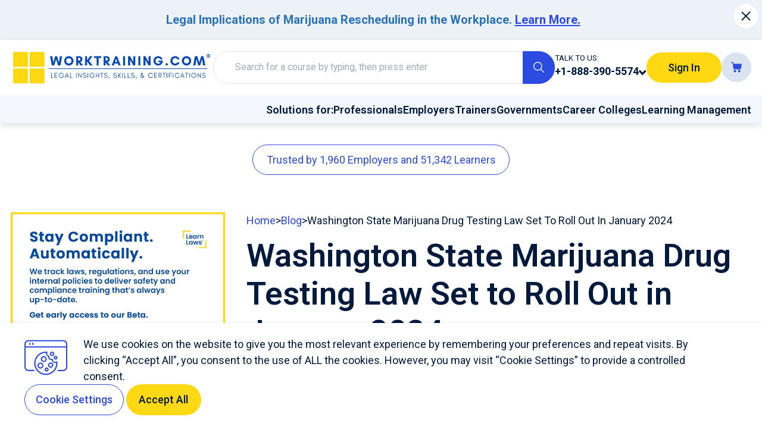

--- FILE ---
content_type: text/html;charset=UTF-8
request_url: https://worktraining.com/knowledge/washington-state-marijuana-drug-testing-law-january-2024
body_size: 135916
content:
<!DOCTYPE html>
<html lang="en" data-n-head="%7B%22lang%22:%7B%22ssr%22:%22en%22%7D%7D">
  <head >
    <title>Washington&#x27;s Revolutionary Bill Shields Cannabis Users from Job Bias</title><meta data-n-head="ssr" charset="utf-8"><meta data-n-head="ssr" name="viewport" content="width=device-width, initial-scale=1, maximum-scale=5"><meta data-n-head="ssr" name="format-detection" content="telephone=no"><meta data-n-head="ssr" name="google-site-verification" content="OIv1VnyYbHv1AkHeTFMVa7IypFvBoJVBfOPdmD0siBY"><meta data-n-head="ssr" data-hid="i18n-og" property="og:locale" content="en"><meta data-n-head="ssr" data-hid="description" name="description" content="Explore Washington State&#x27;s Senate Bill 5123, addressing employment discrimination based on cannabis use, effective January 1, 2024"><meta data-n-head="ssr" data-hid="twitter:title" name="twitter:title" content="Washington&#x27;s Revolutionary Bill Shields Cannabis Users from Job Bias"><meta data-n-head="ssr" data-hid="twitter:description" name="twitter:description" content="Explore Washington State&#x27;s Senate Bill 5123, addressing employment discrimination based on cannabis use, effective January 1, 2024"><meta data-n-head="ssr" data-hid="twitter:image" name="twitter:image" content="https://fs.yourcourses.com/articles/washington-state-marijuana-drug-testing-law-january-2024/dyAtxH9xqpISe5bKcD1NwcT0eZtUKRdvXRdh2Jv0.png"><meta data-n-head="ssr" data-hid="og:image" property="og:image" itemprop="image" content="https://fs.yourcourses.com/articles/washington-state-marijuana-drug-testing-law-january-2024/dyAtxH9xqpISe5bKcD1NwcT0eZtUKRdvXRdh2Jv0.png"><meta data-n-head="ssr" data-hid="og:image:width" property="og:image:width" content="1123"><meta data-n-head="ssr" data-hid="og:image:height" property="og:image:height" content="794"><meta data-n-head="ssr" data-hid="og:title" property="og:title" content="Washington&#x27;s Revolutionary Bill Shields Cannabis Users from Job Bias"><meta data-n-head="ssr" data-hid="og:description" property="og:description" content="Explore Washington State&#x27;s Senate Bill 5123, addressing employment discrimination based on cannabis use, effective January 1, 2024"><meta data-n-head="ssr" data-hid="meta:keywords" name="keywords" content="Washington State cannabis law, Senate Bill 5123, employment discrimination, marijuana use in the workplace, pre-employment drug testing, nonpsychoactive cannabis metabolites, cannabis and job hiring, Washington employment law, legal cannabis use, workplace drug policy, job discrimination and cannabis, January 2024 law changes, federal vs. state marijuana laws, safety-sensitive positions, marijuana legalization employment effects, DOT and non-DOT drug testing, cannabis employment rights., Washington cannabis employment law, Engrossed Substitute Senate Bill 5123, workplace cannabis policy, marijuana job discrimination, cannabis testing in employment, nonpsychoactive metabolites and hiring, cannabis rights for workers, 2024 Washington State law, federal security clearance and cannabis, safety-sensitive work and marijuana, drug testing guidelines, legal cannabis impact on jobs, employment law changes, workplace safety and cannabis, recreational marijuana and employment, adapting to cannabis legalization, Washington State job market and marijuana, updating drug policies, legal consultation for employers, DOT cannabis regulations"><link data-n-head="ssr" rel="stylesheet" href="https://fonts.googleapis.com/css2?family=Roboto:wght@400;500;600;700&amp;family=Material+Icons&amp;display=swap"><link data-n-head="ssr" rel="icon" type="image/x-icon" key="favicon" href="https://fs.yourcourses.com/worktraining/images/BLkJ72C6RaHEHeeKcJ2MJTpp8x7gFxqbfzC9ENUo.png"><link data-n-head="ssr" data-hid="i18n-alt-en" rel="alternate" href="https://worktraining.com/knowledge/washington-state-marijuana-drug-testing-law-january-2024" hreflang="en"><link data-n-head="ssr" data-hid="i18n-can" rel="canonical" href="https://worktraining.com/knowledge/washington-state-marijuana-drug-testing-law-january-2024"><script data-n-head="ssr" type="application/ld+json">{"@context":"https://schema.org","@graph":[{"@type":"Place","@id":"https://worktraining.com/#place","address":{"@type":"PostalAddress","addressLocality":"Melbourne, Florida","postalCode":"32935","streetAddress":"508 N. Harbor City Blvd"}},{"@type":"Organization","@id":"https://worktraining.com/#organization","name":"WorkTraining.com","url":"https://worktraining.com","email":"hello@worktraining.com","address":{"@type":"PostalAddress","addressLocality":"Melbourne, Florida","postalCode":"32935","streetAddress":"508 N. Harbor City Blvd"},"logo":{"@type":"ImageObject","@id":"https://worktraining.com/#logo","url":"https://fs.yourcourses.com/worktraining/images/hotFJSrhacC3oxXf1jC82Zr1Ci4RCnhkucAdWBH9.png","contentUrl":"https://fs.yourcourses.com/worktraining/images/hotFJSrhacC3oxXf1jC82Zr1Ci4RCnhkucAdWBH9.png","caption":"WorkTraining.com"},"contactPoint":[{"@type":"ContactPoint","telephone":"+1-888-390-5574","contactType":"customer support"}],"location":{"@id":"https://worktraining.com/#place"}},{"@type":"WebSite","@id":"https://worktraining.com/#website","url":"https://worktraining.com","name":"WorkTraining.com","publisher":{"@id":"https://worktraining.com/#organization"},"potentialAction":{"@type":"SearchAction","target":"https://worktraining.com/knowledge/washington-state-marijuana-drug-testing-law-january-2024/courses/?search={search}","query-input":"required name=search"}},{"@type":"WebPage","@id":"https://worktraining.com/knowledge/washington-state-marijuana-drug-testing-law-january-2024/#webpage","url":"https://worktraining.com/knowledge/washington-state-marijuana-drug-testing-law-january-2024","name":"Washington State Marijuana Drug Testing Law Set to Roll Out in January 2024","isPartOf":{"@id":"https://worktraining.com/#website"}},{"@type":"Article","@id":"https://worktraining.com/knowledge/washington-state-marijuana-drug-testing-law-january-2024/#richSnippet","mainEntityOfPage":{"@type":"WebPage","@id":"https://worktraining.com/knowledge/washington-state-marijuana-drug-testing-law-january-2024"},"headline":"Washington State Marijuana Drug Testing Law Set to Roll Out in January 2024","description":"Explore Washington State&#x27;s Senate Bill 5123, addressing employment discrimination based on cannabis use, effective January 1, 2024","image":"https://fs.yourcourses.com/articles/washington-state-marijuana-drug-testing-law-january-2024/dyAtxH9xqpISe5bKcD1NwcT0eZtUKRdvXRdh2Jv0.png","author":[{"@type":"Person","name":"Andrew David Easler, Esq.","description":"&lt;p&gt;Andrew Easler earned his Bachelor of Science in Education from the University of Central Florida in 2014 and graduated magna cum laude with his Juris Doctorate from Florida A&amp;amp;M University College of Law in 2020. He has worked as an expert witness in federal court in the field of federal drug and alcohol testing policy and compliance and has written several articles and a few books on the subject.&lt;/p&gt;\r\n&lt;p&gt;His training company, Easler Education Inc. through its website WorkTraining.com, has been the medium for tens of thousands of individuals to become qualified in drug and alcohol testing, reasonable suspicion determinations, and drug and alcohol testing program management.&lt;/p&gt;","url":"https://fs.yourcourses.com/portals/authors/PypxsbfEF1JmnyiSlR7gam4SsYU4LwVyk9W2mdd8.jpg","@id":"https://worktraining.com/#author"}],"publisher":[{"name":"WorkTraining.com","@id":"https://worktraining.com/#organization"}],"datePublished":"2023-12-07T00:00:00.000000Z","dateModified":"2025-10-30T17:38:12.000000Z"},{"@type":"BreadcrumbList","@id":"https://worktraining.com/knowledge/washington-state-marijuana-drug-testing-law-january-2024/#breadcrumb","itemListElement":[{"@type":"ListItem","name":"blog","position":1,"item":{"@id":"https://worktraining.com/knowledge","name":"blog"}},{"@type":"ListItem","name":"Washington State Marijuana Drug Testing Law Set to Roll Out in January 2024","position":2,"item":{"@id":"https://worktraining.com/knowledge/washington-state-marijuana-drug-testing-law-january-2024","name":"Washington State Marijuana Drug Testing Law Set to Roll Out in January 2024"}}]}]}</script><link rel="modulepreload" as="script" crossorigin href="/_nuxt/13e3a4d.js"><link rel="modulepreload" as="script" crossorigin href="/_nuxt/467db93.js"><link rel="modulepreload" as="script" crossorigin href="/_nuxt/bd92506.js"><link rel="preload" as="style" href="/_nuxt/css/ca5ab46.css"><link rel="preload" as="style" href="/_nuxt/css/a06421e.css"><link rel="modulepreload" as="script" crossorigin href="/_nuxt/c5a8703.js"><link rel="prefetch" as="script" crossorigin href="/_nuxt/0c8af17.js"><link rel="prefetch" as="script" crossorigin href="/_nuxt/0d54232.js"><link rel="prefetch" as="script" crossorigin href="/_nuxt/3143b56.js"><link rel="prefetch" as="script" crossorigin href="/_nuxt/38124e6.js"><link rel="prefetch" as="script" crossorigin href="/_nuxt/3b71c05.js"><link rel="prefetch" as="script" crossorigin href="/_nuxt/722af4f.js"><link rel="prefetch" as="script" crossorigin href="/_nuxt/8a6d8a9.js"><link rel="prefetch" as="script" crossorigin href="/_nuxt/ef28dde.js"><link rel="prefetch" as="script" crossorigin href="/_nuxt/f3d7c0f.js"><link rel="prefetch" as="script" crossorigin href="/_nuxt/f545e22.js"><link rel="stylesheet" href="/_nuxt/css/ca5ab46.css"><link rel="stylesheet" href="/_nuxt/css/a06421e.css">
  </head>
  <body id="app" class="blue-dark" data-n-head="%7B%22id%22:%7B%22ssr%22:%22app%22%7D,%22class%22:%7B%22ssr%22:%22blue-dark%22%7D%7D">
    <div data-server-rendered="true" id="__nuxt"><!----><div id="__layout"><div default-meta=""><div class="min-h-screen flex flex-col justify-center"><div class="base-alert text-sm relative  md:pl-4 pl-2 md:pr-10 pr-6 md:py-4 py-3 flex flex-wrap justify-center items-center text-center sm:gap-4 gap-2.5" style="background:rgb(236 242 247);color:rgb(45 115 186);" data-v-00c779f2><!----> <div class="flex-1" data-v-00c779f2><!----> <!----> <div class="editor-text-wrap max-w-full data-table table-auto relative overflow-x-auto overflow-y-hidden main-scrollbar"><p style="text-align: center;"><strong>Legal Implications of Marijuana Rescheduling in the Workplace. <a title="Legal Implications of Marijuana Rescheduling on Workplace Drug and Alcohol Testing in the United States" href="https://worktraining.com/knowledge/legal-implications-of-marijuana-rescheduling-on-workplace" target="_blank" rel="dofollow noopener">Learn More.</a></strong></p></div></div> <button type="button" class="btn absolute right-1.5 btn--fab btn--contained btn--light btn--small top-1.5" data-v-00c779f2><span class="btn__content"><i aria-hidden="true" class="icon" data-v-3c2461fe><svg xmlns="http://www.w3.org/2000/svg" viewBox="0 0 24 24" class="icon__svg icon sprite-icons" data-v-3c2461fe data-v-3c2461fe><use href="/_nuxt/11ac038b7afff2405003463395906192.svg#i-close" xlink:href="/_nuxt/11ac038b7afff2405003463395906192.svg#i-close" data-v-3c2461fe data-v-3c2461fe></use></svg></i> <!----></span> <!----> <!----></button></div> <div class="sticky z-40 top-0"><div class="shadow-sm"><header class="header-base header-base-space-x"><div class="sm:w-auto w-full flex justify-center"><a href="/" class="default-transition flex nuxt-link-active text-primary max-h-40">
    
   <!----></a></div> <form class="w-full lg:flex-1 max-w-3xl mx-auto lg:order-none order-1"><div class="relative"><div class="relative text-left base-field md:max-w-3xl w-full mx-auto full-adornment" data-v-beb908b6 data-v-7fd26c98><!----> <!----> <fieldset class="relative" data-v-beb908b6><!----> <input id="ui-6671" type="text" placeholder="Search for a course by typing, then press enter" value="" class="base-input secondary-input base-input--end-adornment border border-gray-150 px-8 py-3.5"> <div class="adornment adornment--right" data-v-beb908b6><button type="submit" class="btn btn--contained btn--primary btn--middle" data-v-7fd26c98><span class="btn__content"><i aria-hidden="true" class="icon" data-v-3c2461fe><svg xmlns="http://www.w3.org/2000/svg" viewBox="0 0 24 24" class="icon__svg icon sprite-icons" data-v-3c2461fe data-v-3c2461fe><use href="/_nuxt/11ac038b7afff2405003463395906192.svg#i-search" xlink:href="/_nuxt/11ac038b7afff2405003463395906192.svg#i-search" data-v-3c2461fe data-v-3c2461fe></use></svg></i> <!----></span> <!----> <!----></button></div></fieldset> <!----></div> <!----></div> <!----></form> <!----></header> <div class="flex justify-end items-center gap-3 bg-secondary p-2 header-base-space-x lg:flex hidden font-semibold"><span>Solutions for:</span> <div class="capitalize"><ul class="nav-list"><li class="nav-list__item relative"><a href="/professional-development" class="default-transition nav-list__link text-primary no-underline"><!---->  <span class="nav-list__link-text relative flex-1">
      Professionals
     <!----></span>  <!----></a></li><li class="nav-list__item relative"><a href="/corporate-training" class="default-transition nav-list__link text-primary no-underline"><!---->  <span class="nav-list__link-text relative flex-1">
      employers
     <!----></span>  <!----></a></li><li class="nav-list__item relative"><a href="/learning-development" class="default-transition nav-list__link text-primary no-underline"><!---->  <span class="nav-list__link-text relative flex-1">
      Trainers
     <!----></span>  <!----></a></li><li class="nav-list__item relative"><a href="/workforce-development" class="default-transition nav-list__link text-primary no-underline"><!---->  <span class="nav-list__link-text relative flex-1">
      governments
     <!----></span>  <!----></a></li><li class="nav-list__item relative"><a href="/enrollment-marketing" class="default-transition nav-list__link text-primary no-underline"><!---->  <span class="nav-list__link-text relative flex-1">
      Career Colleges
     <!----></span>  <!----></a></li><li class="nav-list__item relative"><a href="/learning-management-system" class="default-transition nav-list__link text-primary no-underline"><!---->  <span class="nav-list__link-text relative flex-1">
      Learning Management
     <!----></span>  <!----></a></li></ul></div></div></div></div> <main class="relative flex-auto flex flex-col"><!----> <div class="md:py-8 p-4 container  relative px-4"><div> <!---->  <div class="relative flex lg:flex-row flex-col space-xlMb lg:!flex-row !flex-col-reverse gap-y-7"><div class="w-full lg:pr-8 lg:pb-0 pb-4 lg:max-w-[396px]"><div class="flex flex-col gap-middle h-full"> <div class="sticky top-[170px] h-auto flex flex-col md:gap-5 gap-3"><a rel="nofollow" href="https://LearnLaws.com" target="_blank" class="default-transition whitespace-nowrap text-primary"><img data-src="/assets/images/post-sidebar-image.jpg" alt="Stay Compliant Automatically with LearnLaws – We track laws, regulations, and your internal policies to deliver up-to-date safety and compliance training. Get early access to our Beta. Join Now at LearnLaws.com" class="hidden lg:block"> <!----></a> <!----> <!----> <div><h5 class="mb-3 text-primary fs-h5 !break-words">
    Related Publications
  </h5> <div class="flex flex-wrap justify-center gap-middle-flex md:mb-6 mb-4 flex-col"><div class="col"><div class="rounded-xl relative base-card flex flex-col h-full md:p-10 p-5 border-secondary bg-white shadow-3xl rounded-xl"><div class="flex flex-col flex-1 lg:w-auto w-full order-1"><p class="text-primary mb-1 font-semibold fs-body !break-words">
    Publications
  </p> <h4 class="md:mb-10 sm:mb-7 mb-5 font-semibold fs-h6 !break-words"><a href="/knowledge/faa-proposes-amendment-to-rnav-route-t-437-to-enhance-airspace-efficiency-in-eastern-united-states" class="default-transition text-current">
        FAA Proposes Amendment to RNAV Route T-437 to Enhance Airspace Efficiency in Eastern United States
       <!----></a></h4> <!----> <div class="block mt-auto border-t border-gray-200 pt-5"><a href="/knowledge/faa-proposes-amendment-to-rnav-route-t-437-to-enhance-airspace-efficiency-in-eastern-united-states" aria-label="Read More about FAA Proposes Amendment to RNAV Route T-437 to Enhance Airspace Efficiency in Eastern United States" title="Read More about FAA Proposes Amendment to RNAV Route T-437 to Enhance Airspace Efficiency in Eastern United States" class="default-transition inline-flex gap-2 items-center text-primary">
        Read More
        <i aria-hidden="true" class="icon text-sm" data-v-3c2461fe><svg xmlns="http://www.w3.org/2000/svg" viewBox="0 0 24 24" class="icon__svg icon sprite-icons" data-v-3c2461fe data-v-3c2461fe><use href="/_nuxt/11ac038b7afff2405003463395906192.svg#i-arrow-next" xlink:href="/_nuxt/11ac038b7afff2405003463395906192.svg#i-arrow-next" data-v-3c2461fe data-v-3c2461fe></use></svg></i> <span class="sr-only">Read More about FAA Proposes Amendment to RNAV Route T-437 to Enhance Airspace Efficiency in Eastern United States</span></a></div></div> <!----> <!----> <!----></div></div><div class="col"><div class="rounded-xl relative base-card flex flex-col h-full md:p-10 p-5 border-secondary bg-white shadow-3xl rounded-xl"><div class="flex flex-col flex-1 lg:w-auto w-full order-1"><p class="text-primary mb-1 font-semibold fs-body !break-words">
    Publications
  </p> <h4 class="md:mb-10 sm:mb-7 mb-5 font-semibold fs-h6 !break-words"><a href="/knowledge/ata-seeks-exemption-to-extend-under-21-driver-training-beyond-sdap-program-expiration" class="default-transition text-current">
        ATA Seeks Exemption to Extend Under-21 Driver Training Beyond SDAP Program Expiration
       <!----></a></h4> <!----> <div class="block mt-auto border-t border-gray-200 pt-5"><a href="/knowledge/ata-seeks-exemption-to-extend-under-21-driver-training-beyond-sdap-program-expiration" aria-label="Read More about ATA Seeks Exemption to Extend Under-21 Driver Training Beyond SDAP Program Expiration" title="Read More about ATA Seeks Exemption to Extend Under-21 Driver Training Beyond SDAP Program Expiration" class="default-transition inline-flex gap-2 items-center text-primary">
        Read More
        <i aria-hidden="true" class="icon text-sm" data-v-3c2461fe><svg xmlns="http://www.w3.org/2000/svg" viewBox="0 0 24 24" class="icon__svg icon sprite-icons" data-v-3c2461fe data-v-3c2461fe><use href="/_nuxt/11ac038b7afff2405003463395906192.svg#i-arrow-next" xlink:href="/_nuxt/11ac038b7afff2405003463395906192.svg#i-arrow-next" data-v-3c2461fe data-v-3c2461fe></use></svg></i> <span class="sr-only">Read More about ATA Seeks Exemption to Extend Under-21 Driver Training Beyond SDAP Program Expiration</span></a></div></div> <!----> <!----> <!----></div></div><div class="col"><div class="rounded-xl relative base-card flex flex-col h-full md:p-10 p-5 border-secondary bg-white shadow-3xl rounded-xl"><div class="flex flex-col flex-1 lg:w-auto w-full order-1"><p class="text-primary mb-1 font-semibold fs-body !break-words">
    Publications
  </p> <h4 class="md:mb-10 sm:mb-7 mb-5 font-semibold fs-h6 !break-words"><a href="/knowledge/faa-amends-special-conditions-for-safran-electric-power-sa-engine-us100-series-electric-engines" class="default-transition text-current">
        FAA Amends Special Conditions for Safran Electric &amp; Power S.A. ENGINe US100 Series Electric Engines
       <!----></a></h4> <!----> <div class="block mt-auto border-t border-gray-200 pt-5"><a href="/knowledge/faa-amends-special-conditions-for-safran-electric-power-sa-engine-us100-series-electric-engines" aria-label="Read More about FAA Amends Special Conditions for Safran Electric &amp; Power S.A. ENGINe US100 Series Electric Engines" title="Read More about FAA Amends Special Conditions for Safran Electric &amp; Power S.A. ENGINe US100 Series Electric Engines" class="default-transition inline-flex gap-2 items-center text-primary">
        Read More
        <i aria-hidden="true" class="icon text-sm" data-v-3c2461fe><svg xmlns="http://www.w3.org/2000/svg" viewBox="0 0 24 24" class="icon__svg icon sprite-icons" data-v-3c2461fe data-v-3c2461fe><use href="/_nuxt/11ac038b7afff2405003463395906192.svg#i-arrow-next" xlink:href="/_nuxt/11ac038b7afff2405003463395906192.svg#i-arrow-next" data-v-3c2461fe data-v-3c2461fe></use></svg></i> <span class="sr-only">Read More about FAA Amends Special Conditions for Safran Electric &amp; Power S.A. ENGINe US100 Series Electric Engines</span></a></div></div> <!----> <!----> <!----></div></div></div> <div class="text-center"><a href="/knowledge" class="btn lg:w-full w-auto nuxt-link-active has-text btn--contained btn--primary btn--middle"><span class="btn__content"><!----> <span>
        Explore More Updates
      </span></span> <!----> <!----></a></div> <!----></div></div></div></div> <div class="relative flex-1 lg:max-w-[calc(100%-396px)]"><div><div class="flex flex-col md:gap-6 gap-3"><div><ul class="flex flex-wrap gap-1.5 capitalize md:text-base text-sm md:mb-3 mb-2"><li><a href="/" class="default-transition nuxt-link-active text-primary hover:underline">
          home
         <!----></a></li> <li>
        &gt;
      </li><li><a href="/knowledge" class="default-transition nuxt-link-active text-primary hover:underline">
          blog
         <!----></a></li> <li>
        &gt;
      </li><li><span disabled="disabled" class="default-transition text-inherit no-underline">
          Washington State Marijuana Drug Testing Law Set to Roll Out in January 2024
         <!----></span></li> <!----></ul> <h1 class="md:mb-4 fs-h1 !break-words">
            Washington State Marijuana Drug Testing Law Set to Roll Out in January 2024
          </h1></div> <!----> <ul class="flex info-items-list md:divide-x divide-x-0 md:divide-y-0 divide-y md:flex-row flex-col md:!gap-y-3 !gap-y-0 flex-wrap gap-y-3 divide-x divide-gray-100" data-v-61576958><li class="info-item first:pl-0 px-3 last:pr-0 flex-nowrap flex items-center gap-3 md:!px-3 !px-0 md:py-0 py-3 last:pb-0 first:!pl-0 justify-between" data-v-61576958><span class="font-bold info-item__label pr-1">
      By:
    </span> <span class="info-item__value !text-blue-dark">
      Andrew David Easler, Esq.
    </span></li><li class="info-item first:pl-0 px-3 last:pr-0 flex-nowrap flex items-center gap-3 md:!px-3 !px-0 md:py-0 py-3 last:pb-0 first:!pl-0 justify-between" data-v-61576958><span class="font-bold info-item__label pr-1">
      Published:
    </span> <span class="info-item__value !text-blue-dark">
      12/07/2023
    </span></li><li class="info-item first:pl-0 px-3 last:pr-0 flex-nowrap flex items-center gap-3 md:!px-3 !px-0 md:py-0 py-3 last:pb-0 first:!pl-0 justify-between" data-v-61576958><span class="font-bold info-item__label pr-1">
      Updated:
    </span> <span class="info-item__value !text-blue-dark">
      10/30/2025
    </span></li></ul> <!----> <div class="editor-text-wrap max-w-full data-table table-auto relative overflow-x-auto overflow-y-hidden main-scrollbar"><p style="text-align: justify;">Washington State's legalization of recreational marijuana use in 2012 through Initiative 502 significantly altered its workplace dynamics. This historic decision was more than just a change in drug policy; it catalyzed a series of legislative reforms impacting employment and drug testing protocols. This shift not only redefined the legal landscape for marijuana use but also set in motion a broader reevaluation of employment practices, particularly regarding drug testing and workplace rights, laying the groundwork for subsequent changes in state employment laws.</p>
<h2 style="text-align: justify;">Engrossed Substitute Senate Bill 5123</h2>
<p style="text-align: justify;">Engrossed Substitute <a title="ENGROSSED SUBSTITUTE SENATE BILL 5123" href="https://app.leg.wa.gov/billsummary?BillNumber=5123&amp;Year=2023&amp;Initiative=false" target="_blank" rel="dofollow noopener">Senate Bill 5123</a>, introduced in 2021 by Senator Karen Keiser, represents a significant shift in Washington's employment law. Signed into law by Governor Jay Inslee, it takes effect from January 1, 2024. The bill explicitly addresses pre-employment drug testing, outlawing discrimination against job applicants based on their off-job cannabis use. It exempts safety-sensitive positions from this provision, acknowledging the unique demands of specific jobs where impairment could pose serious risks. This legislation reflects a nuanced approach to balancing employee rights with workplace safety and compliance needs.</p>
<p style="text-align: justify;">Here's a brief bullet-point summary of the key sections in Engrossed Substitute Senate Bill 5123:</p>
<p style="text-align: justify;"><strong>Section 1 </strong>of the bill addresses the conflict between Washington State's legal recreational cannabis use and employment discrimination stemming from pre-employment drug tests. It highlights the issue of these tests indicating past cannabis use, which does not necessarily reflect current impairment or ability to perform job functions.</p>
<p style="text-align: justify;"><strong>Section 2 </strong>prohibits discrimination in hiring based on a person's off-job cannabis use or the detection of nonpsychoactive cannabis metabolites in drug tests. The section, however, exempts specific roles like those requiring federal security clearance and various safety-sensitive positions from this rule.</p>
<p style="text-align: justify;"><strong>Section 3 </strong>states that the act will become effective on January 1, 2024, marking when these provisions will be legally enforceable.</p>
<h2 style="text-align: justify;">Safety-Sensitive Positions: The DOT and Non-DOT Divide</h2>
<p style="text-align: justify;">The bill thoughtfully delineates between Department of Transportation (DOT) regulated roles and non-DOT positions in the context of marijuana's federal illegality. Due to their safety-sensitive nature, DOT jobs follow strict drug testing protocols under federal regulations specifically outlined in DOT statutes. While they may be safety-sensitive, non-DOT positions are generally subject to state laws, which can vary significantly across different states. This creates a multi-layered regulatory environment where state-specific marijuana laws intersect with stringent federal standards for DOT-regulated positions, necessitating careful compliance efforts from employers.</p>
<p style="text-align: justify;">Consider a scenario where a construction company operates in a state where marijuana is legalized but also engages in federal contracts requiring DOT compliance. For their DOT-regulated roles, such as truck drivers, the company must enforce strict federal drug testing standards, disallowing any marijuana use. However, for their non-DOT roles, like office staff in the same state, they might choose to follow more lenient state laws regarding marijuana. This dual approach demonstrates the complex balancing act employers face in managing safety-sensitive positions under differing federal and state marijuana laws.</p>
<h2 style="text-align: justify;">The Importance of Proper Drug &amp; Alcohol Testing Training</h2>
<p style="text-align: justify;">The recent legal changes around marijuana use have heightened the importance of <a title="DOT drug testing certificaiton courses" href="https://worktraining.com/training-courses/drug-testing" target="_blank" rel="dofollow noopener">drug and alcohol testing training</a> for employers, both in DOT-regulated and non-DOT sectors. DOT roles, overseen by federal laws, necessitate training in specific safety and compliance guidelines. Non-DOT sectors, influenced by varying state marijuana laws, require unique, specialized training. This scenario underscores the need for program managers and <a title="Designated Employer Representitive Training" href="https://worktraining.com/training-courses/der-training" target="_blank" rel="dofollow noopener">employer representatives to engage in updated training</a> courses. These courses enhance their grasp of current testing protocols and legal frameworks, ensuring compliance, workplace safety, and integrity.</p>
<h2 style="text-align: justify;">The Federal-State Cannabis Conundrum</h2>
<p style="text-align: justify;">The intersection of state-level marijuana legalization and federal prohibition presents a unique challenge for employers, especially in DOT-regulated industries where federal laws mandate zero tolerance. For example, a transportation company in a state where marijuana is legal must still adhere to DOT regulations, which prohibit any marijuana use by drivers. In another scenario, a business operating across multiple states must navigate the conflicting laws. While they can allow marijuana use in states where it's legal, they must enforce stricter standards for employees in roles subject to federal regulation. This complex landscape requires employers to be vigilant and well-informed to ensure compliance.</p>
<h2 style="text-align: justify;">The Future of Workplace Drug Testing</h2>
<p style="text-align: justify;">The landscape of drug and alcohol testing regulations is continually evolving, especially in light of varying state laws on substances like marijuana. This changing environment poses unique challenges for employers, particularly those in safety-sensitive industries or those operating under federal guidelines such as the Department of Transportation. As states legalize or decriminalize marijuana, organizations must navigate a complex web of local, state, and federal regulations. This necessitates a proactive approach to policy updates, employee education, and compliance strategies to ensure workplace safety and legal adherence.</p>
<p style="text-align: justify;">While federal law categorizes cannabis as a Schedule I drug under the Controlled Substances Act, many states have passed laws legalizing its use for medical or recreational purposes. As of now, medical cannabis is legal in 38 states, D.C., and four U.S. territories, with specific limitations on THC levels in some states. Recreational cannabis is legal in 24 states, three territories, and D.C. The legal landscape continues to evolve, with different rules for cultivation and possession across these jurisdictions, for a detailed state-by-state and <a title="updated source for Canabis Laws" href="https://en.wikipedia.org/wiki/Legality_of_cannabis_by_U.S._jurisdiction" target="_blank" rel="dofollow noopener">updated source like Wikipedia's page on cannabis laws</a> in the United States.</p>
<h2 style="text-align: justify;">Reviewing and Updating Drug and Alcohol Policies</h2>
<p style="text-align: justify;"><strong>The Need for Policy Review: </strong>With the evolving legal landscape in Washington State, employers must reassess their drug and alcohol testing policies. The state's recent legislation, particularly regarding marijuana, necessitates updates to ensure policies remain compliant and enforceable. This review must align with state laws and federal regulations for safety-sensitive positions.</p>
<p style="text-align: justify;"><strong>Legal Consultation: Employers must consult</strong>&nbsp;with attorneys to validate the legality of their policies. Legal experts provide crucial guidance on the enforceability of drug testing policies, ensuring they adhere to state and federal laws.</p>
<p style="text-align: justify;"><strong>Caution Against Non-Lawyer Advice: </strong>While it's common to encounter non-lawyers offering legal advice in the drug testing industry, employers should avoid this practice. Relying on legal advice from non-attorneys can lead to unenforceable policies or legal missteps. Always seek professional legal counsel for accurate and lawful policy formulation.</p>
<p style="text-align: justify;">Washington State's evolving marijuana laws and their impact on workplace drug testing policies. Key points included the significance of the Engrossed Substitute Senate Bill 5123, its effects on employment practices, particularly regarding pre-employment drug testing, and the exemptions for safety-sensitive positions.</p>
<p style="text-align: justify;">The difference between DOT-regulated and non-DOT roles was examined, highlighting the challenges posed by state legalization and federal prohibition of marijuana. The critical role of proper training for drug and alcohol testing professionals in both sectors was emphasized. Finally, the importance of employers reviewing and updating their policies and consulting legal counsel to ensure legality and enforceability was discussed.</p></div> <!----> <!----> <div class="rounded-xl relative base-card md:p-5 p-3 bg-secondary border-secondary border-4"><p class="text-justify fs-body !break-words">
    We are an education company, not a law firm. The information and content we provide is for general informational purposes only and does not constitute legal advice. We make no representations, warranties, or guarantees regarding the accuracy, completeness, or applicability of the content. It is important to always consult with a qualified attorney for specific legal counsel pertaining to your individual circumstances.
  </p> <!----> <!----></div></div> <!----></div></div></div> <section class="space-xlMb container  relative px-4 !px-0"><div> <!---->  <h2 class="text-center md:mb-8 mb-4 fs-h2 !break-words">
    People Also Read About...
  </h2> <div class="flex flex-wrap justify-center gap-middle-flex md:mb-8 mb-4"><div class="lg:w-1/3 sm:w-1/2 w-full col"><div class="rounded-xl relative base-card flex flex-col h-full md:p-10 p-5 border-secondary bg-white shadow-3xl rounded-xl"><div class="flex flex-col flex-1 lg:w-auto w-full order-1"><p class="text-primary mb-1 font-semibold fs-body !break-words">
    Publications
  </p> <h4 class="md:mb-10 sm:mb-7 mb-5 font-semibold fs-h6 !break-words"><a href="/knowledge/ncua-proposes-amending-notification-requirements-for-terminating-excess-share-insurance-coverage" class="default-transition text-current">
        NCUA Proposes Amending Notification Requirements for Terminating Excess Share Insurance Coverage
       <!----></a></h4> <!----> <div class="block mt-auto border-t border-gray-200 pt-5"><a href="/knowledge/ncua-proposes-amending-notification-requirements-for-terminating-excess-share-insurance-coverage" aria-label="Read More about NCUA Proposes Amending Notification Requirements for Terminating Excess Share Insurance Coverage" title="Read More about NCUA Proposes Amending Notification Requirements for Terminating Excess Share Insurance Coverage" class="default-transition inline-flex gap-2 items-center text-primary">
        Read More
        <i aria-hidden="true" class="icon text-sm" data-v-3c2461fe><svg xmlns="http://www.w3.org/2000/svg" viewBox="0 0 24 24" class="icon__svg icon sprite-icons" data-v-3c2461fe data-v-3c2461fe><use href="/_nuxt/11ac038b7afff2405003463395906192.svg#i-arrow-next" xlink:href="/_nuxt/11ac038b7afff2405003463395906192.svg#i-arrow-next" data-v-3c2461fe data-v-3c2461fe></use></svg></i> <span class="sr-only">Read More about NCUA Proposes Amending Notification Requirements for Terminating Excess Share Insurance Coverage</span></a></div></div> <!----> <!----> <!----></div></div><div class="lg:w-1/3 sm:w-1/2 w-full col"><div class="rounded-xl relative base-card flex flex-col h-full md:p-10 p-5 border-secondary bg-white shadow-3xl rounded-xl"><div class="flex flex-col flex-1 lg:w-auto w-full order-1"><p class="text-primary mb-1 font-semibold fs-body !break-words">
    Publications
  </p> <h4 class="md:mb-10 sm:mb-7 mb-5 font-semibold fs-h6 !break-words"><a href="/knowledge/cboe-c2-exchange-proposes-rule-change-to-enhance-risk-monitor-mechanism-flexibility-for-trading-permit-holders" class="default-transition text-current">
        Cboe C2 Exchange Proposes Rule Change to Enhance Risk Monitor Mechanism Flexibility for Trading Permit Holders
       <!----></a></h4> <!----> <div class="block mt-auto border-t border-gray-200 pt-5"><a href="/knowledge/cboe-c2-exchange-proposes-rule-change-to-enhance-risk-monitor-mechanism-flexibility-for-trading-permit-holders" aria-label="Read More about Cboe C2 Exchange Proposes Rule Change to Enhance Risk Monitor Mechanism Flexibility for Trading Permit Holders" title="Read More about Cboe C2 Exchange Proposes Rule Change to Enhance Risk Monitor Mechanism Flexibility for Trading Permit Holders" class="default-transition inline-flex gap-2 items-center text-primary">
        Read More
        <i aria-hidden="true" class="icon text-sm" data-v-3c2461fe><svg xmlns="http://www.w3.org/2000/svg" viewBox="0 0 24 24" class="icon__svg icon sprite-icons" data-v-3c2461fe data-v-3c2461fe><use href="/_nuxt/11ac038b7afff2405003463395906192.svg#i-arrow-next" xlink:href="/_nuxt/11ac038b7afff2405003463395906192.svg#i-arrow-next" data-v-3c2461fe data-v-3c2461fe></use></svg></i> <span class="sr-only">Read More about Cboe C2 Exchange Proposes Rule Change to Enhance Risk Monitor Mechanism Flexibility for Trading Permit Holders</span></a></div></div> <!----> <!----> <!----></div></div><div class="lg:w-1/3 sm:w-1/2 w-full col"><div class="rounded-xl relative base-card flex flex-col h-full md:p-10 p-5 border-secondary bg-white shadow-3xl rounded-xl"><div class="flex flex-col flex-1 lg:w-auto w-full order-1"><p class="text-primary mb-1 font-semibold fs-body !break-words">
    Publications
  </p> <h4 class="md:mb-10 sm:mb-7 mb-5 font-semibold fs-h6 !break-words"><a href="/knowledge/sec-seeks-comments-on-extending-form-adv-h-for-hardship-exemptions-in-investment-adviser-filings" class="default-transition text-current">
        SEC Seeks Comments on Extending Form ADV-H for Hardship Exemptions in Investment Adviser Filings
       <!----></a></h4> <!----> <div class="block mt-auto border-t border-gray-200 pt-5"><a href="/knowledge/sec-seeks-comments-on-extending-form-adv-h-for-hardship-exemptions-in-investment-adviser-filings" aria-label="Read More about SEC Seeks Comments on Extending Form ADV-H for Hardship Exemptions in Investment Adviser Filings" title="Read More about SEC Seeks Comments on Extending Form ADV-H for Hardship Exemptions in Investment Adviser Filings" class="default-transition inline-flex gap-2 items-center text-primary">
        Read More
        <i aria-hidden="true" class="icon text-sm" data-v-3c2461fe><svg xmlns="http://www.w3.org/2000/svg" viewBox="0 0 24 24" class="icon__svg icon sprite-icons" data-v-3c2461fe data-v-3c2461fe><use href="/_nuxt/11ac038b7afff2405003463395906192.svg#i-arrow-next" xlink:href="/_nuxt/11ac038b7afff2405003463395906192.svg#i-arrow-next" data-v-3c2461fe data-v-3c2461fe></use></svg></i> <span class="sr-only">Read More about SEC Seeks Comments on Extending Form ADV-H for Hardship Exemptions in Investment Adviser Filings</span></a></div></div> <!----> <!----> <!----></div></div></div> <div class="text-center"><a href="/knowledge" class="btn nuxt-link-active has-text btn--contained btn--primary btn--middle"><span class="btn__content"><!----> <span>
        Explore More Updates
      </span></span> <!----> <!----></a></div> <!----></div></section> <section data-fetch-key="AgencySections:0" class="z-10 !px-0 container  relative px-4 space-xlMb"><div> <!---->  <h2 class="text-center md:mb-8 mb-4 fs-h2 !break-words">
    Explore Training by Regulating Agency or Course Topic
  </h2> <div class="flex flex-wrap md:gap-5 gap-3 justify-center"><a href="/training-courses/hipaa" class="btn w-full max-w-[280px] has-text btn--outlined btn--primary btn--middle"><span class="btn__content"><!----> <span>
      HIPAA
    </span></span> <!----> <!----></a><a href="/training-courses/train-the-trainer" class="btn w-full max-w-[280px] has-text btn--outlined btn--primary btn--middle"><span class="btn__content"><!----> <span>
      TRAIN-THE-TRAINER
    </span></span> <!----> <!----></a><a href="/training-courses/sexual-harassment-training" class="btn w-full max-w-[280px] has-text btn--outlined btn--primary btn--middle"><span class="btn__content"><!----> <span>
      WORKPLACE HARASSMENT
    </span></span> <!----> <!----></a><a href="/training-courses/reasonable-suspicion-training" class="btn w-full max-w-[280px] has-text btn--outlined btn--primary btn--middle"><span class="btn__content"><!----> <span>
      REASONABLE SUSPICION
    </span></span> <!----> <!----></a><a href="/training-courses/drug-testing" class="btn w-full max-w-[280px] has-text btn--outlined btn--primary btn--middle"><span class="btn__content"><!----> <span>
      DRUG &amp; ALCOHOL TESTING
    </span></span> <!----> <!----></a><a href="/training-courses/real-estate" class="btn w-full max-w-[280px] has-text btn--outlined btn--primary btn--middle"><span class="btn__content"><!----> <span>
      REAL ESTATE
    </span></span> <!----> <!----></a><a href="/regulating-agency/faa-training" class="btn w-full max-w-[280px] has-text btn--outlined btn--primary btn--middle"><span class="btn__content"><!----> <span>
      FAA
    </span></span> <!----> <!----></a><a href="/regulating-agency/fmcsa-training" class="btn w-full max-w-[280px] has-text btn--outlined btn--primary btn--middle"><span class="btn__content"><!----> <span>
      FMCSA
    </span></span> <!----> <!----></a><a href="/regulating-agency/uscg-training" class="btn w-full max-w-[280px] has-text btn--outlined btn--primary btn--middle"><span class="btn__content"><!----> <span>
      USCG
    </span></span> <!----> <!----></a><a href="/regulating-agency/phmsa" class="btn w-full max-w-[280px] has-text btn--outlined btn--primary btn--middle"><span class="btn__content"><!----> <span>
      PHMSA
    </span></span> <!----> <!----></a><a href="https://worktraining.com/bundles" target="_blank" class="btn w-full max-w-[280px] has-text btn--outlined btn--primary btn--middle"><span class="btn__content"><!----> <span>
      TRAINING BUNDLES
    </span></span> <!----> <!----></a></div> <!----></div></section> <!----> <div class="flex flex-wrap md:gap-5 gap-3 items-center justify-center space-xlMb"><a href="/learning-management-system" class="btn has-text btn--contained btn--base btn--middle"><span class="btn__content"><!----> <span>
        Subscribe Now
      </span></span> <!----> <!----></a> <a href="/courses" class="btn has-text btn--outlined btn--primary btn--middle"><span class="btn__content"><!----> <span>
        Explore Courses
      </span></span> <!----> <!----></a></div> <div data-fetch-key="AdminQuestionsSection:0" class="md:mb-8 mb-5 container  relative px-4"><div> <!---->  <h2 class="capitalize md:mb-6 mb-4 text-center fs-h2 !break-words">
    people ask
  </h2> <div><div class="flex flex-wrap gap-3 justify-center items-center md:mb-5 mb-3"><button type="button" class="btn capitalize has-text btn--outlined btn--primary btn--small active"><span class="btn__content"><!----> <span>
    all
  </span></span> <!----> <!----></button><button type="button" class="btn capitalize has-text btn--outlined btn--primary btn--small"><span class="btn__content"><!----> <span>
    HIPAA
  </span></span> <!----> <!----></button><button type="button" class="btn capitalize has-text btn--outlined btn--primary btn--small"><span class="btn__content"><!----> <span>
    Drug Testing
  </span></span> <!----> <!----></button><button type="button" class="btn capitalize has-text btn--outlined btn--primary btn--small"><span class="btn__content"><!----> <span>
    Reasonable Suspicion
  </span></span> <!----> <!----></button><button type="button" class="btn capitalize has-text btn--outlined btn--primary btn--small"><span class="btn__content"><!----> <span>
    Workplace Harrassment
  </span></span> <!----> <!----></button></div> <div data-fetch-key="AdminQuestionsExpandPanel:0" class="relative flex lg:flex-row flex-col"><div class="w-full lg:pr-8 lg:pb-0 pb-4 lg:max-w-[490px]"><div class="flex flex-col gap-middle h-full"> <div><h3 class="mb-5 font-bold fs-h3 !break-words"><span class="capitalize">Need more help?</span>
          Schedule a Call.
        </h3> <div class="flex flex-col md:gap-5 gap-3"><p class="fs-caption !break-words">
    We love our system, and we know you will, too! We’d be happy to explain how our system works, which options you have available, and which of those options would be the most effective and affordable for your budget. We know your time is valuable, so feel free to use the link below to select a time that works best for you or your team to meet with one of our experts.
  </p> <a href="https://easler.as.me/meet-easler" target="_blank" rel="nofollow" class="btn btn--no-capitalize has-text btn--contained btn--base btn--middle"><span class="btn__content"><!----> <span>
        Book Now
      </span></span> <!----> <!----></a> <a href="/learning-management-system" class="btn bg-white has-text btn--outlined btn--primary btn--middle"><span class="btn__content"><!----> <span>
        Subscribe Now
      </span></span> <!----> <!----></a> <a href="/courses" class="btn bg-white has-text btn--outlined btn--primary btn--middle"><span class="btn__content"><!----> <span>
        Search Courses
      </span></span> <!----> <!----></a></div></div></div></div> <div class="relative flex-1 lg:max-w-[calc(100%-490px)]"><div><div class="relative text-left base-field md:mb-5 mb-4" data-v-beb908b6 data-v-7fd26c98><!----> <!----> <fieldset class="relative" data-v-beb908b6><!----> <input id="ui-6672" type="text" placeholder="Start typing to search a question" class="base-input secondary-input border border-gray-150 px-8 py-3.5"> <div class="adornment adornment--right" data-v-beb908b6><i aria-hidden="true" class="icon text-primary" data-v-3c2461fe data-v-beb908b6><svg xmlns="http://www.w3.org/2000/svg" viewBox="0 0 24 24" class="icon__svg icon sprite-icons" data-v-3c2461fe data-v-3c2461fe><use href="/_nuxt/11ac038b7afff2405003463395906192.svg#i-search" xlink:href="/_nuxt/11ac038b7afff2405003463395906192.svg#i-search" data-v-3c2461fe data-v-3c2461fe></use></svg></i></div></fieldset> <!----></div> <div class="expansion-panels md:mb-5 mb-4"><div class="expansion-panel" data-v-28d2a9e5><button type="button" class="expansion-panel-title font-serif font-bold flex items-center justify-between transition-colors w-full gap-2 expansion-panel-title--base !text-left" data-v-6b6bee48 data-v-28d2a9e5>
          North Carolina Drug Testing Laws
         <span class="expansion-panel-title__actions inline-flex items-center btn-expand" data-v-6b6bee48><i aria-hidden="true" class="icon text-white items-center text-lg justify-center transition-all bg-primary rounded-full w-10 h-10 p-1" data-v-3c2461fe data-v-6b6bee48><svg xmlns="http://www.w3.org/2000/svg" viewBox="0 0 24 24" class="icon__svg icon sprite-icons" data-v-3c2461fe data-v-3c2461fe><use href="/_nuxt/11ac038b7afff2405003463395906192.svg#i-plus" xlink:href="/_nuxt/11ac038b7afff2405003463395906192.svg#i-plus" data-v-3c2461fe data-v-3c2461fe></use></svg></i></span> </button> <!----></div><div class="expansion-panel" data-v-28d2a9e5><button type="button" class="expansion-panel-title font-serif font-bold flex items-center justify-between transition-colors w-full gap-2 expansion-panel-title--base !text-left" data-v-6b6bee48 data-v-28d2a9e5>
          New York Drug Testing Laws
         <span class="expansion-panel-title__actions inline-flex items-center btn-expand" data-v-6b6bee48><i aria-hidden="true" class="icon text-white items-center text-lg justify-center transition-all bg-primary rounded-full w-10 h-10 p-1" data-v-3c2461fe data-v-6b6bee48><svg xmlns="http://www.w3.org/2000/svg" viewBox="0 0 24 24" class="icon__svg icon sprite-icons" data-v-3c2461fe data-v-3c2461fe><use href="/_nuxt/11ac038b7afff2405003463395906192.svg#i-plus" xlink:href="/_nuxt/11ac038b7afff2405003463395906192.svg#i-plus" data-v-3c2461fe data-v-3c2461fe></use></svg></i></span> </button> <!----></div><div class="expansion-panel" data-v-28d2a9e5><button type="button" class="expansion-panel-title font-serif font-bold flex items-center justify-between transition-colors w-full gap-2 expansion-panel-title--base !text-left" data-v-6b6bee48 data-v-28d2a9e5>
          New Mexico Drug Testing Laws
         <span class="expansion-panel-title__actions inline-flex items-center btn-expand" data-v-6b6bee48><i aria-hidden="true" class="icon text-white items-center text-lg justify-center transition-all bg-primary rounded-full w-10 h-10 p-1" data-v-3c2461fe data-v-6b6bee48><svg xmlns="http://www.w3.org/2000/svg" viewBox="0 0 24 24" class="icon__svg icon sprite-icons" data-v-3c2461fe data-v-3c2461fe><use href="/_nuxt/11ac038b7afff2405003463395906192.svg#i-plus" xlink:href="/_nuxt/11ac038b7afff2405003463395906192.svg#i-plus" data-v-3c2461fe data-v-3c2461fe></use></svg></i></span> </button> <!----></div><div class="expansion-panel" data-v-28d2a9e5><button type="button" class="expansion-panel-title font-serif font-bold flex items-center justify-between transition-colors w-full gap-2 expansion-panel-title--base !text-left" data-v-6b6bee48 data-v-28d2a9e5>
          New Jersey Drug Testing Laws
         <span class="expansion-panel-title__actions inline-flex items-center btn-expand" data-v-6b6bee48><i aria-hidden="true" class="icon text-white items-center text-lg justify-center transition-all bg-primary rounded-full w-10 h-10 p-1" data-v-3c2461fe data-v-6b6bee48><svg xmlns="http://www.w3.org/2000/svg" viewBox="0 0 24 24" class="icon__svg icon sprite-icons" data-v-3c2461fe data-v-3c2461fe><use href="/_nuxt/11ac038b7afff2405003463395906192.svg#i-plus" xlink:href="/_nuxt/11ac038b7afff2405003463395906192.svg#i-plus" data-v-3c2461fe data-v-3c2461fe></use></svg></i></span> </button> <!----></div><div class="expansion-panel" data-v-28d2a9e5><button type="button" class="expansion-panel-title font-serif font-bold flex items-center justify-between transition-colors w-full gap-2 expansion-panel-title--base !text-left" data-v-6b6bee48 data-v-28d2a9e5>
          New Hampshire Drug Testing Laws
         <span class="expansion-panel-title__actions inline-flex items-center btn-expand" data-v-6b6bee48><i aria-hidden="true" class="icon text-white items-center text-lg justify-center transition-all bg-primary rounded-full w-10 h-10 p-1" data-v-3c2461fe data-v-6b6bee48><svg xmlns="http://www.w3.org/2000/svg" viewBox="0 0 24 24" class="icon__svg icon sprite-icons" data-v-3c2461fe data-v-3c2461fe><use href="/_nuxt/11ac038b7afff2405003463395906192.svg#i-plus" xlink:href="/_nuxt/11ac038b7afff2405003463395906192.svg#i-plus" data-v-3c2461fe data-v-3c2461fe></use></svg></i></span> </button> <!----></div><div class="expansion-panel" data-v-28d2a9e5><button type="button" class="expansion-panel-title font-serif font-bold flex items-center justify-between transition-colors w-full gap-2 expansion-panel-title--base !text-left" data-v-6b6bee48 data-v-28d2a9e5>
          Nevada Drug Testing Laws
         <span class="expansion-panel-title__actions inline-flex items-center btn-expand" data-v-6b6bee48><i aria-hidden="true" class="icon text-white items-center text-lg justify-center transition-all bg-primary rounded-full w-10 h-10 p-1" data-v-3c2461fe data-v-6b6bee48><svg xmlns="http://www.w3.org/2000/svg" viewBox="0 0 24 24" class="icon__svg icon sprite-icons" data-v-3c2461fe data-v-3c2461fe><use href="/_nuxt/11ac038b7afff2405003463395906192.svg#i-plus" xlink:href="/_nuxt/11ac038b7afff2405003463395906192.svg#i-plus" data-v-3c2461fe data-v-3c2461fe></use></svg></i></span> </button> <!----></div><div class="expansion-panel" data-v-28d2a9e5><button type="button" class="expansion-panel-title font-serif font-bold flex items-center justify-between transition-colors w-full gap-2 expansion-panel-title--base !text-left" data-v-6b6bee48 data-v-28d2a9e5>
          Workplace Drug Testing Laws For Nebraska
         <span class="expansion-panel-title__actions inline-flex items-center btn-expand" data-v-6b6bee48><i aria-hidden="true" class="icon text-white items-center text-lg justify-center transition-all bg-primary rounded-full w-10 h-10 p-1" data-v-3c2461fe data-v-6b6bee48><svg xmlns="http://www.w3.org/2000/svg" viewBox="0 0 24 24" class="icon__svg icon sprite-icons" data-v-3c2461fe data-v-3c2461fe><use href="/_nuxt/11ac038b7afff2405003463395906192.svg#i-plus" xlink:href="/_nuxt/11ac038b7afff2405003463395906192.svg#i-plus" data-v-3c2461fe data-v-3c2461fe></use></svg></i></span> </button> <!----></div><div class="expansion-panel" data-v-28d2a9e5><button type="button" class="expansion-panel-title font-serif font-bold flex items-center justify-between transition-colors w-full gap-2 expansion-panel-title--base !text-left" data-v-6b6bee48 data-v-28d2a9e5>
          Workplace Drug Testing Laws For Montana
         <span class="expansion-panel-title__actions inline-flex items-center btn-expand" data-v-6b6bee48><i aria-hidden="true" class="icon text-white items-center text-lg justify-center transition-all bg-primary rounded-full w-10 h-10 p-1" data-v-3c2461fe data-v-6b6bee48><svg xmlns="http://www.w3.org/2000/svg" viewBox="0 0 24 24" class="icon__svg icon sprite-icons" data-v-3c2461fe data-v-3c2461fe><use href="/_nuxt/11ac038b7afff2405003463395906192.svg#i-plus" xlink:href="/_nuxt/11ac038b7afff2405003463395906192.svg#i-plus" data-v-3c2461fe data-v-3c2461fe></use></svg></i></span> </button> <!----></div><div class="expansion-panel" data-v-28d2a9e5><button type="button" class="expansion-panel-title font-serif font-bold flex items-center justify-between transition-colors w-full gap-2 expansion-panel-title--base !text-left" data-v-6b6bee48 data-v-28d2a9e5>
          Workplace Drug Testing Laws For Missouri
         <span class="expansion-panel-title__actions inline-flex items-center btn-expand" data-v-6b6bee48><i aria-hidden="true" class="icon text-white items-center text-lg justify-center transition-all bg-primary rounded-full w-10 h-10 p-1" data-v-3c2461fe data-v-6b6bee48><svg xmlns="http://www.w3.org/2000/svg" viewBox="0 0 24 24" class="icon__svg icon sprite-icons" data-v-3c2461fe data-v-3c2461fe><use href="/_nuxt/11ac038b7afff2405003463395906192.svg#i-plus" xlink:href="/_nuxt/11ac038b7afff2405003463395906192.svg#i-plus" data-v-3c2461fe data-v-3c2461fe></use></svg></i></span> </button> <!----></div></div>  <div class="flex gap-2 flex-wrap justify-center mb-3" data-v-2f71f872><button disabled="disabled" type="button" tabindex="-1" aria-label="Prev page" title="Prev page" class="btn text-xs btn--disabled btn--fab btn--outlined btn--small" data-v-2f71f872><span class="btn__content"><i aria-hidden="true" class="icon" data-v-3c2461fe><svg xmlns="http://www.w3.org/2000/svg" viewBox="0 0 24 24" class="icon__svg icon sprite-icons" data-v-3c2461fe data-v-3c2461fe><use href="/_nuxt/11ac038b7afff2405003463395906192.svg#i-arrow-prev" xlink:href="/_nuxt/11ac038b7afff2405003463395906192.svg#i-arrow-prev" data-v-3c2461fe data-v-3c2461fe></use></svg></i> <!----></span> <!----> <!----></button> <button type="button" tabindex="-1" class="btn btn--fab btn--outlined btn--light btn--small active" data-v-2f71f872><span class="btn__content"><!----> <span>
      1
    </span></span> <!----> <!----></button><button type="button" tabindex="0" class="btn btn--fab btn--outlined btn--light btn--small" data-v-2f71f872><span class="btn__content"><!----> <span>
      2
    </span></span> <!----> <!----></button><button type="button" tabindex="0" class="btn btn--fab btn--outlined btn--light btn--small" data-v-2f71f872><span class="btn__content"><!----> <span>
      3
    </span></span> <!----> <!----></button><button type="button" tabindex="-1" class="btn btn--fab btn--outlined btn--light btn--small" data-v-2f71f872><span class="btn__content"><!----> <span>
        ...
      </span></span> <!----> <!----></button><button type="button" tabindex="0" class="btn btn--fab btn--outlined btn--light btn--small" data-v-2f71f872><span class="btn__content"><!----> <span>
      20
    </span></span> <!----> <!----></button> <button type="button" tabindex="0" aria-label="Next page" title="Next page" class="btn text-xs btn--fab btn--outlined btn--light btn--small" data-v-2f71f872><span class="btn__content"><i aria-hidden="true" class="icon" data-v-3c2461fe><svg xmlns="http://www.w3.org/2000/svg" viewBox="0 0 24 24" class="icon__svg icon sprite-icons" data-v-3c2461fe data-v-3c2461fe><use href="/_nuxt/11ac038b7afff2405003463395906192.svg#i-arrow-next" xlink:href="/_nuxt/11ac038b7afff2405003463395906192.svg#i-arrow-next" data-v-3c2461fe data-v-3c2461fe></use></svg></i> <!----></span> <!----> <!----></button></div> <div class="text-center"><a href="/faq" class="btn has-text btn--contained btn--base btn--middle"><span class="btn__content"><!----> <span>
        View All
      </span></span> <!----> <!----></a></div> <!----></div></div></div> <!----></div> <!----></div></div> <section class="lg:mb-10 md:mb-8 mb-4 space-xlMb container  relative px-4 !px-0"><div> <!---->  <h2 class="text-center md:mb-8 mb-4 fs-h2 !break-words">
    Courses by State
  </h2> <div><div class="flex flex-wrap justify-center"><div class="lg:w-1/5 md:w-1/3 w-1/2 lg:p-8 md:p-6 p-3 pt-0 first:pl-0 last:pr-0 flex-1"><div class="mb-2"><fieldset class="border-t border-gray-100 text-2xl w-full text-gray-400 font-bold"><legend class="pr-4">
      A
    </legend></fieldset> <ul class="pl-8"><li><a href="/united-states/alabama" class="default-transition md:py-1 py-0.5 block text-lg text-primary">
          Alabama
         <!----></a></li><li><a href="/united-states/alaska" class="default-transition md:py-1 py-0.5 block text-lg text-primary">
          Alaska
         <!----></a></li><li><a href="/united-states/arizona" class="default-transition md:py-1 py-0.5 block text-lg text-primary">
          Arizona
         <!----></a></li><li><a href="/united-states/arkansas" class="default-transition md:py-1 py-0.5 block text-lg text-primary">
          Arkansas
         <!----></a></li></ul></div><div class="mb-2"><fieldset class="border-t border-gray-100 text-2xl w-full text-gray-400 font-bold"><legend class="pr-4">
      C
    </legend></fieldset> <ul class="pl-8"><li><a href="/united-states/california" class="default-transition md:py-1 py-0.5 block text-lg text-primary">
          California
         <!----></a></li><li><a href="/united-states/colorado" class="default-transition md:py-1 py-0.5 block text-lg text-primary">
          Colorado
         <!----></a></li><li><a href="/united-states/connecticut" class="default-transition md:py-1 py-0.5 block text-lg text-primary">
          Connecticut
         <!----></a></li></ul></div><div class="mb-2"><fieldset class="border-t border-gray-100 text-2xl w-full text-gray-400 font-bold"><legend class="pr-4">
      D
    </legend></fieldset> <ul class="pl-8"><li><a href="/united-states/delaware" class="default-transition md:py-1 py-0.5 block text-lg text-primary">
          Delaware
         <!----></a></li></ul></div></div><div class="lg:w-1/5 md:w-1/3 w-1/2 lg:p-8 md:p-6 p-3 pt-0 first:pl-0 last:pr-0 flex-1"><div class="mb-2"><fieldset class="border-t border-gray-100 text-2xl w-full text-gray-400 font-bold"><legend class="pr-4">
      F
    </legend></fieldset> <ul class="pl-8"><li><a href="/united-states/florida" class="default-transition md:py-1 py-0.5 block text-lg text-primary">
          Florida
         <!----></a></li></ul></div><div class="mb-2"><fieldset class="border-t border-gray-100 text-2xl w-full text-gray-400 font-bold"><legend class="pr-4">
      G
    </legend></fieldset> <ul class="pl-8"><li><a href="/united-states/georgia" class="default-transition md:py-1 py-0.5 block text-lg text-primary">
          Georgia
         <!----></a></li></ul></div><div class="mb-2"><fieldset class="border-t border-gray-100 text-2xl w-full text-gray-400 font-bold"><legend class="pr-4">
      H
    </legend></fieldset> <ul class="pl-8"><li><a href="/united-states/hawaii" class="default-transition md:py-1 py-0.5 block text-lg text-primary">
          Hawaii
         <!----></a></li></ul></div><div class="mb-2"><fieldset class="border-t border-gray-100 text-2xl w-full text-gray-400 font-bold"><legend class="pr-4">
      I
    </legend></fieldset> <ul class="pl-8"><li><a href="/united-states/idaho" class="default-transition md:py-1 py-0.5 block text-lg text-primary">
          Idaho
         <!----></a></li><li><a href="/united-states/illinois" class="default-transition md:py-1 py-0.5 block text-lg text-primary">
          Illinois
         <!----></a></li><li><a href="/united-states/indiana" class="default-transition md:py-1 py-0.5 block text-lg text-primary">
          Indiana
         <!----></a></li><li><a href="/united-states/iowa" class="default-transition md:py-1 py-0.5 block text-lg text-primary">
          Iowa
         <!----></a></li></ul></div><div class="mb-2"><fieldset class="border-t border-gray-100 text-2xl w-full text-gray-400 font-bold"><legend class="pr-4">
      K
    </legend></fieldset> <ul class="pl-8"><li><a href="/united-states/kansas" class="default-transition md:py-1 py-0.5 block text-lg text-primary">
          Kansas
         <!----></a></li><li><a href="/united-states/kentucky" class="default-transition md:py-1 py-0.5 block text-lg text-primary">
          Kentucky
         <!----></a></li></ul></div></div><div class="lg:w-1/5 md:w-1/3 w-1/2 lg:p-8 md:p-6 p-3 pt-0 first:pl-0 last:pr-0 flex-1"><div class="mb-2"><fieldset class="border-t border-gray-100 text-2xl w-full text-gray-400 font-bold"><legend class="pr-4">
      L
    </legend></fieldset> <ul class="pl-8"><li><a href="/united-states/louisiana" class="default-transition md:py-1 py-0.5 block text-lg text-primary">
          Louisiana
         <!----></a></li></ul></div><div class="mb-2"><fieldset class="border-t border-gray-100 text-2xl w-full text-gray-400 font-bold"><legend class="pr-4">
      M
    </legend></fieldset> <ul class="pl-8"><li><a href="/united-states/maine" class="default-transition md:py-1 py-0.5 block text-lg text-primary">
          Maine
         <!----></a></li><li><a href="/united-states/maryland" class="default-transition md:py-1 py-0.5 block text-lg text-primary">
          Maryland
         <!----></a></li><li><a href="/united-states/massachusetts" class="default-transition md:py-1 py-0.5 block text-lg text-primary">
          Massachusetts
         <!----></a></li><li><a href="/united-states/michigan" class="default-transition md:py-1 py-0.5 block text-lg text-primary">
          Michigan
         <!----></a></li><li><a href="/united-states/minnesota" class="default-transition md:py-1 py-0.5 block text-lg text-primary">
          Minnesota
         <!----></a></li><li><a href="/united-states/mississippi" class="default-transition md:py-1 py-0.5 block text-lg text-primary">
          Mississippi
         <!----></a></li><li><a href="/united-states/missouri" class="default-transition md:py-1 py-0.5 block text-lg text-primary">
          Missouri
         <!----></a></li><li><a href="/united-states/montana" class="default-transition md:py-1 py-0.5 block text-lg text-primary">
          Montana
         <!----></a></li></ul></div></div><div class="lg:w-1/5 md:w-1/3 w-1/2 lg:p-8 md:p-6 p-3 pt-0 first:pl-0 last:pr-0 flex-1"><div class="mb-2"><fieldset class="border-t border-gray-100 text-2xl w-full text-gray-400 font-bold"><legend class="pr-4">
      N
    </legend></fieldset> <ul class="pl-8"><li><a href="/united-states/nebraska" class="default-transition md:py-1 py-0.5 block text-lg text-primary">
          Nebraska
         <!----></a></li><li><a href="/united-states/nevada" class="default-transition md:py-1 py-0.5 block text-lg text-primary">
          Nevada
         <!----></a></li><li><a href="/united-states/new-hampshire" class="default-transition md:py-1 py-0.5 block text-lg text-primary">
          New Hampshire
         <!----></a></li><li><a href="/united-states/new-jersey" class="default-transition md:py-1 py-0.5 block text-lg text-primary">
          New Jersey
         <!----></a></li><li><a href="/united-states/new-mexico" class="default-transition md:py-1 py-0.5 block text-lg text-primary">
          New Mexico
         <!----></a></li><li><a href="/united-states/new-york" class="default-transition md:py-1 py-0.5 block text-lg text-primary">
          New York
         <!----></a></li><li><a href="/united-states/north-carolina" class="default-transition md:py-1 py-0.5 block text-lg text-primary">
          North Carolina
         <!----></a></li><li><a href="/united-states/north-dakota" class="default-transition md:py-1 py-0.5 block text-lg text-primary">
          North Dakota
         <!----></a></li></ul></div><div class="mb-2"><fieldset class="border-t border-gray-100 text-2xl w-full text-gray-400 font-bold"><legend class="pr-4">
      O
    </legend></fieldset> <ul class="pl-8"><li><a href="/united-states/ohio" class="default-transition md:py-1 py-0.5 block text-lg text-primary">
          Ohio
         <!----></a></li><li><a href="/united-states/oklahoma" class="default-transition md:py-1 py-0.5 block text-lg text-primary">
          Oklahoma
         <!----></a></li><li><a href="/united-states/oregon" class="default-transition md:py-1 py-0.5 block text-lg text-primary">
          Oregon
         <!----></a></li></ul></div></div><div class="lg:w-1/5 md:w-1/3 w-1/2 lg:p-8 md:p-6 p-3 pt-0 first:pl-0 last:pr-0 flex-1"><div class="mb-2"><fieldset class="border-t border-gray-100 text-2xl w-full text-gray-400 font-bold"><legend class="pr-4">
      P
    </legend></fieldset> <ul class="pl-8"><li><a href="/united-states/pennsylvania" class="default-transition md:py-1 py-0.5 block text-lg text-primary">
          Pennsylvania
         <!----></a></li></ul></div><div class="mb-2"><fieldset class="border-t border-gray-100 text-2xl w-full text-gray-400 font-bold"><legend class="pr-4">
      R
    </legend></fieldset> <ul class="pl-8"><li><a href="/united-states/rhode-island" class="default-transition md:py-1 py-0.5 block text-lg text-primary">
          Rhode Island
         <!----></a></li></ul></div><div class="mb-2"><fieldset class="border-t border-gray-100 text-2xl w-full text-gray-400 font-bold"><legend class="pr-4">
      S
    </legend></fieldset> <ul class="pl-8"><li><a href="/united-states/south-carolina" class="default-transition md:py-1 py-0.5 block text-lg text-primary">
          South Carolina
         <!----></a></li><li><a href="/united-states/south-dakota" class="default-transition md:py-1 py-0.5 block text-lg text-primary">
          South Dakota
         <!----></a></li></ul></div><div class="mb-2"><fieldset class="border-t border-gray-100 text-2xl w-full text-gray-400 font-bold"><legend class="pr-4">
      T
    </legend></fieldset> <ul class="pl-8"><li><a href="/united-states/tennessee" class="default-transition md:py-1 py-0.5 block text-lg text-primary">
          Tennessee
         <!----></a></li><li><a href="/united-states/texas" class="default-transition md:py-1 py-0.5 block text-lg text-primary">
          Texas
         <!----></a></li></ul></div><div class="mb-2"><fieldset class="border-t border-gray-100 text-2xl w-full text-gray-400 font-bold"><legend class="pr-4">
      U
    </legend></fieldset> <ul class="pl-8"><li><a href="/united-states/utah" class="default-transition md:py-1 py-0.5 block text-lg text-primary">
          Utah
         <!----></a></li></ul></div></div><div class="lg:w-1/5 md:w-1/3 w-1/2 lg:p-8 md:p-6 p-3 pt-0 first:pl-0 last:pr-0 flex-1"><div class="mb-2"><fieldset class="border-t border-gray-100 text-2xl w-full text-gray-400 font-bold"><legend class="pr-4">
      V
    </legend></fieldset> <ul class="pl-8"><li><a href="/united-states/vermont" class="default-transition md:py-1 py-0.5 block text-lg text-primary">
          Vermont
         <!----></a></li><li><a href="/united-states/virginia" class="default-transition md:py-1 py-0.5 block text-lg text-primary">
          Virginia
         <!----></a></li></ul></div><div class="mb-2"><fieldset class="border-t border-gray-100 text-2xl w-full text-gray-400 font-bold"><legend class="pr-4">
      W
    </legend></fieldset> <ul class="pl-8"><li><a href="/united-states/washington" class="default-transition md:py-1 py-0.5 block text-lg text-primary">
          Washington
         <!----></a></li><li><a href="/united-states/west-virginia" class="default-transition md:py-1 py-0.5 block text-lg text-primary">
          West Virginia
         <!----></a></li><li><a href="/united-states/wisconsin" class="default-transition md:py-1 py-0.5 block text-lg text-primary">
          Wisconsin
         <!----></a></li><li><a href="/united-states/wyoming" class="default-transition md:py-1 py-0.5 block text-lg text-primary">
          Wyoming
         <!----></a></li></ul></div></div></div> <!----></div> <!----></div></section> <!----> <!----></div></div></main> <footer><div class="md:py-8 p-4 container relative px-4"><div class="flex justify-between flex-col lg:flex-row gap-5"><div><h2 class="md:mb-7 mb-5 font-semibold lg:max-w-xl w-full fs-h3 !break-words">
        Trusted by 1,960 Employers and 51,342 Learners Since 2014.
      </h2> <div class="mb-2 lg:max-w-2xl w-full"><div class="editor-text-wrap max-w-full data-table table-auto relative overflow-x-auto overflow-y-hidden main-scrollbar"><p>Founded in 2014 by Andrew Easler, a former high-school teacher turned attorney, <a href="/" rel="dofollow">WorkTraining.com</a>® provides content creation, <a href="/scorm-files" rel="dofollow">licenses SCORM-courseware</a>, offers a subscription-based <a href="/learning-management-system" rel="dofollow">learning management system</a>, EaslerLMS, and delivers legal insights, compliance, and qualification training covering topics related to workplace safety, <a href="/training-courses/reasonable-suspicion-training" rel="dofollow">reasonable suspicion</a>, <a href="/training-courses/drug-testing" rel="dofollow">drug and alcohol testing</a>, <a href="/training-courses/sexual-harassment-training" rel="dofollow">harassment prevention</a>, <a href="/training-courses/hipaa" rel="dofollow">HIPAA compliance</a>, and more.</p></div></div> <div class="flex flex-wrap items-center gap-2.5 sm:gap-4 mt-7"><a href="tel:+1-888-390-5574" target="_blank" class="btn has-text btn--contained btn--primary btn--middle"><span class="btn__content"><!----> <span>
          +1-888-390-5574
        </span></span> <!----> <!----></a> <a href="/courses" class="btn has-text btn--contained btn--base btn--middle"><span class="btn__content"><!----> <span>
        Explore Training
      </span></span> <!----> <!----></a></div></div> <div class="lg:max-w-lg w-full"><h2 class="mb-5 font-semibold fs-h3 !break-words">
        Have Questions? Let’s Chat<br> <a rel="nofollow" href="tel:+1-888-390-5574" target="_blank" class="default-transition whitespace-nowrap text-inherit hover:underline"><span class="whitespace-nowrap">+1-888-390-5574</span> <!----></a></h2> <ul class="mb-5 [&>li]:pb-2 [&>li]:last:pb-0"><li>Se habla Español</li> <li>Monday - Friday 9 AM to 5 PM EST.</li> <li>Closed on weekends and holidays.</li> <li class="fs-body !break-words">
    508 N. Harbor City Blvd
  </li><li class="fs-body !break-words">
    Melbourne, Florida 32935
  </li> <li><a rel="nofollow" href="/cdn-cgi/l/email-protection#7e161b1212113e09110c150a0c1f1710171019501d1113" target="_blank" class="default-transition whitespace-nowrap text-primary">
            <span class="__cf_email__" data-cfemail="3d55585151527d4a524f56494f5c545354535a135e5250">[email&#160;protected]</span>
           <!----></a></li></ul> <div class="flex items-center gap-2.5"><a href="https://www.linkedin.com/company/meeteasler" target="_blank" rel="nofollow" aria-label="Linked In" title="Linked In" class="btn btn--square btn--contained btn--primary btn--small"><span class="btn__content"><i aria-hidden="true" class="icon" data-v-3c2461fe><svg xmlns="http://www.w3.org/2000/svg" viewBox="0 0 24 24" class="icon__svg icon sprite-icons" data-v-3c2461fe data-v-3c2461fe><use href="/_nuxt/11ac038b7afff2405003463395906192.svg#i-linkedin-icon" xlink:href="/_nuxt/11ac038b7afff2405003463395906192.svg#i-linkedin-icon" data-v-3c2461fe data-v-3c2461fe></use></svg></i> <!----></span> <!----> <!----></a><a href="https://www.youtube.com/@meeteasler" target="_blank" rel="nofollow" aria-label="Youtube" title="Youtube" class="btn btn--square btn--contained btn--primary btn--small"><span class="btn__content"><i aria-hidden="true" class="icon" data-v-3c2461fe><svg xmlns="http://www.w3.org/2000/svg" viewBox="0 0 24 24" class="icon__svg icon sprite-icons" data-v-3c2461fe data-v-3c2461fe><use href="/_nuxt/11ac038b7afff2405003463395906192.svg#i-youtube-icon" xlink:href="/_nuxt/11ac038b7afff2405003463395906192.svg#i-youtube-icon" data-v-3c2461fe data-v-3c2461fe></use></svg></i> <!----></span> <!----> <!----></a><a href="https://x.com/meeteasler" target="_blank" rel="nofollow" aria-label="Meet Easler" title="Meet Easler" class="btn btn--square btn--contained btn--primary btn--small"><span class="btn__content"><i aria-hidden="true" class="icon" data-v-3c2461fe><svg xmlns="http://www.w3.org/2000/svg" viewBox="0 0 24 24" class="icon__svg icon sprite-icons" data-v-3c2461fe data-v-3c2461fe><use href="/_nuxt/11ac038b7afff2405003463395906192.svg#i-twitter-icon" xlink:href="/_nuxt/11ac038b7afff2405003463395906192.svg#i-twitter-icon" data-v-3c2461fe data-v-3c2461fe></use></svg></i> <!----></span> <!----> <!----></a><a href="https://www.instagram.com/meeteasler" target="_blank" rel="nofollow" aria-label="Instagram" title="Instagram" class="btn btn--square btn--contained btn--primary btn--small"><span class="btn__content"><i aria-hidden="true" class="icon" data-v-3c2461fe><svg xmlns="http://www.w3.org/2000/svg" viewBox="0 0 24 24" class="icon__svg icon sprite-icons" data-v-3c2461fe data-v-3c2461fe><use href="/_nuxt/11ac038b7afff2405003463395906192.svg#i-instagram-icon" xlink:href="/_nuxt/11ac038b7afff2405003463395906192.svg#i-instagram-icon" data-v-3c2461fe data-v-3c2461fe></use></svg></i> <!----></span> <!----> <!----></a><a href="https://www.facebook.com/meeteasler" target="_blank" rel="nofollow" aria-label="Facebook" title="Facebook" class="btn btn--square btn--contained btn--primary btn--small"><span class="btn__content"><i aria-hidden="true" class="icon" data-v-3c2461fe><svg xmlns="http://www.w3.org/2000/svg" viewBox="0 0 24 24" class="icon__svg icon sprite-icons" data-v-3c2461fe data-v-3c2461fe><use href="/_nuxt/11ac038b7afff2405003463395906192.svg#i-facebook-icon" xlink:href="/_nuxt/11ac038b7afff2405003463395906192.svg#i-facebook-icon" data-v-3c2461fe data-v-3c2461fe></use></svg></i> <!----></span> <!----> <!----></a><a href="https://www.reddit.com/r/LearnLaws" target="_blank" rel="nofollow" aria-label="Reddit" title="Reddit" class="btn btn--square btn--contained btn--primary btn--small"><span class="btn__content"><i aria-hidden="true" class="icon" data-v-3c2461fe><svg xmlns="http://www.w3.org/2000/svg" viewBox="0 0 24 24" class="icon__svg icon sprite-icons" data-v-3c2461fe data-v-3c2461fe><use href="/_nuxt/11ac038b7afff2405003463395906192.svg#i-reddit-icon" xlink:href="/_nuxt/11ac038b7afff2405003463395906192.svg#i-reddit-icon" data-v-3c2461fe data-v-3c2461fe></use></svg></i> <!----></span> <!----> <!----></a></div></div></div></div> <div class="px-4 container relative md:pt-20 pt-10 md:pb-7 bg-no-repeat bg-bottom bg-[length:100%_100%] bg-[url('/assets/images/wave.png')]"><div class="flex flex-col sm:flex-row justify-center sm:gap-7 gap-4"><div class="shrink-0"><!----></div> <div class="flex-grow self-end text-center"><div class="editor-text-wrap max-w-full data-table table-auto relative overflow-x-auto overflow-y-hidden main-scrollbar"><p>Explore our <a href="/terms" rel="nofollow">Terms of Service</a> and <a href="/privacy-statement" rel="nofollow">Privacy Policy</a>, and <a href="/meet-easler" rel="dofollow">meet our team</a>. We are dedicated to <a href="/ada-accessibility" rel="nofollow">accessibility</a>, <a href="/equal-employment-opportunity-and-anti-discrimination-policy" rel="nofollow">equal employment</a>, and compliance with <a href="https://oag.ca.gov/privacy/ccpa#" target="_blank" rel="nofollow">CCPA</a> and <a href="/dmca-act" rel="nofollow">DMCA</a> regulations. We also offer <a href="/enrollment-marketing" rel="dofollow">enrollment marketing</a>. <strong>We are not a law firm</strong>, and the information on our website is for informational purposes only and may not be up-to-date. Always consult a licensed attorney for personalized legal advice.</p></div> <div class="md:p-4 p-3 items-center flex flex-col gap-1"><p>
  © 2014 - 2026
  WorkTraining.com,
  or its affiliates. All Rights Reserved.
</p></div></div></div></div></footer> <!----><!----><!----><!----><!----><!----><!----></div> <!----></div></div></div><script data-cfasync="false" src="/cdn-cgi/scripts/5c5dd728/cloudflare-static/email-decode.min.js"></script><script>window.__NUXT__=(function(a,b,c,d,e,f,g,h,i,j,k,l,m,n,o,p,q,r,s,t,u,v,w,x,y,z,A,B,C,D,E,F,G,H,I,J,K,L,M,N,O,P,Q,R,S,T,U,V,W,X,Y,Z,_,$,aa,ab,ac,ad,ae,af,ag,ah,ai,aj,ak,al,am,an,ao,ap,aq,ar,as,at,au,av,aw,ax,ay,az,aA,aB,aC,aD,aE,aF,aG,aH,aI,aJ,aK,aL,aM,aN,aO,aP,aQ,aR,aS,aT,aU,aV,aW,aX,aY,aZ,a_,a$,ba,bb,bc,bd,be,bf,bg,bh,bi,bj,bk,bl,bm,bn,bo,bp,bq,br,bs,bt,bu,bv,bw,bx,by,bz,bA,bB,bC,bD,bE,bF,bG,bH,bI,bJ,bK,bL,bM,bN,bO,bP,bQ,bR,bS,bT,bU,bV,bW,bX,bY,bZ,b_,b$,ca,cb,cc,cd,ce,cf,cg,ch,ci,cj,ck,cl,cm,cn,co,cp,cq,cr,cs,ct,cu,cv,cw,cx,cy,cz,cA,cB,cC,cD,cE,cF,cG,cH,cI,cJ,cK,cL,cM,cN,cO,cP,cQ,cR){aC.id=d;aC.is_activated=b;aC.pivot={portal_id:e,user_id:d};aF.id=V;aF.portal_id=e;aF.has_blog=c;aF.banner_text="\u003Cp style=\"text-align: center;\"\u003E\u003Cstrong\u003ELegal Implications of Marijuana Rescheduling in the Workplace. \u003Ca title=\"Legal Implications of Marijuana Rescheduling on Workplace Drug and Alcohol Testing in the United States\" href=\"https:\u002F\u002Fworktraining.com\u002Fknowledge\u002Flegal-implications-of-marijuana-rescheduling-on-workplace\" target=\"_blank\" rel=\"dofollow noopener\"\u003ELearn More.\u003C\u002Fa\u003E\u003C\u002Fstrong\u003E\u003C\u002Fp\u003E";aF.banner_color="236 242 247";aF.banner_color_text="45 115 186";aF.logo="https:\u002F\u002Ffs.yourcourses.com\u002Fworktraining\u002Fimages\u002FhotFJSrhacC3oxXf1jC82Zr1Ci4RCnhkucAdWBH9.png";aF.default_certificate_logo="https:\u002F\u002Ffs.yourcourses.com\u002Fworktraining\u002Fimages\u002FsqGg8SFUNfQ3CFFB0NTyvY8FT7ztA5q5qEyLEuAL.png";aF.social_logo="https:\u002F\u002Ffs.yourcourses.com\u002Fworktraining\u002Fimages\u002F5s1azqNnc8053yGbWlHfOsES8LBqxtt9MIscoG5z.png";aF.footer_header_color=a;aF.footer_color=a;aF.secondary_logo="https:\u002F\u002Ffs.yourcourses.com\u002Favatars\u002FDm5pKOSixCcVtaG9ldb4bHom8ILipd1KIzxEjs7P.png";aF.favicon="https:\u002F\u002Ffs.yourcourses.com\u002Fworktraining\u002Fimages\u002FBLkJ72C6RaHEHeeKcJ2MJTpp8x7gFxqbfzC9ENUo.png";aF.primary_color=a;aF.secondary_color=a;aF.background=a;aF.footer_link_text=aG;aF.footer_link="https:\u002F\u002Fwww.worktraining.com\u002Fterms-of-service";aF.google_analytic_id="GTM-THNPDH2";aF.is_marketable=c;aF.type=f;aF.payment_course_video=a;aF.payment_subscription_video=a;aF.disable_course_questions=c;aF.has_course_catalog=c;aH.id=e;aH.name=aD;aH.email=aI;aH.description="\u003Cp\u003EWorkTraining.com&reg; is an education technology company founded by attorneys in 2014. The company creates and delivers industry-specific compliance training content for its learning management and content delivery platform. The platform allows users to make a one-time purchase, purchase subscription plans, or license SCORM courseware for third-party learning management systems.\u003C\u002Fp\u003E";aH.website="https:\u002F\u002Fworktraining.com";aH.address="508 N. Harbor City Blvd";aH.po_inbox=a;aH.address_link=a;aH.fax=a;aH.support_email=aI;aH.support_phone="+1-888-390-5574";aH.created_at=aE;aH.updated_at="2023-12-11T07:08:23.000000Z";aH.country="US";aH.state="FL";aH.city="Melbourne";aH.postal_code="32935";aH.contact_name=a;return {layout:"worktraining-public",data:[{}],fetch:{"AgencySections:0":{data:{agencies:[{name:am,key:"training-courses-slug__118",props:{to:{name:y,params:{slug:an}}}},{name:"TRAIN-THE-TRAINER",key:"training-courses-slug__136",props:{to:{name:y,params:{slug:"train-the-trainer"}}}},{name:"WORKPLACE HARASSMENT",key:"training-courses-slug__138",props:{to:{name:y,params:{slug:"sexual-harassment-training"}}}},{name:"REASONABLE SUSPICION",key:"training-courses-slug__139",props:{to:{name:y,params:{slug:"reasonable-suspicion-training"}}}},{name:"DRUG & ALCOHOL TESTING",key:"training-courses-slug__146",props:{to:{name:y,params:{slug:l}}}},{name:"REAL ESTATE",key:"training-courses-slug__202",props:{to:{name:y,params:{slug:"real-estate"}}}}],categories:[{name:"FAA",key:"regulating-agency-slug__39",props:{to:{name:T,params:{slug:"faa-training"}}}},{name:"FMCSA",key:"regulating-agency-slug__40",props:{to:{name:T,params:{slug:"fmcsa-training"}}}},{name:"USCG",key:"regulating-agency-slug__46",props:{to:{name:T,params:{slug:"uscg-training"}}}},{name:"PHMSA",key:"regulating-agency-slug__52",props:{to:{name:T,params:{slug:"phmsa"}}}}],promoBtns:[{name:"TRAINING BUNDLES",key:"TRAINING BUNDLES__2",props:{href:"https:\u002F\u002Fworktraining.com\u002Fbundles",target:"_blank"}}]}},"AdminQuestionsSection:0":{},"AdminQuestionsExpandPanel:0":{}},error:a,serverRendered:c,routePath:"\u002Fknowledge\u002Fwashington-state-marijuana-drug-testing-law-january-2024",config:{public:{SERVER_URL:"https:\u002F\u002Fs.yourcourses.com",COOKIES_DOMAIN:".yourcourses.com",APP_NAME:Z,GOOGLE_PLACE_API_KEY:"AIzaSyCsEm1FDHi3kF0oGGLIwX0nwMSuVzTGUEM",BASE_API_URL:"https:\u002F\u002Fs.yourcourses.com\u002Fapi\u002Fv1",SHARE_API_URL:"\u002F\u002Fplatform-api.sharethis.com\u002Fjs\u002Fsharethis.js#property=637b39a4ed9b4700195a731e&product=custom-share-buttons",BASE_ROOT_DOMAIN:Z,CORE_PORTAL_ID:e,APP_CLUSTER:"mt1",PUSHER_APP_KEY:"eSmeO65qmuA2SefJTZn",PUSHER_HOST:"ws.yourcourses.com",PUSHER_FORCE_TLS:c,PUSHER_ENCRYPTED:c,ENVIRONMENT:ao,sentry:{config:{disableServerSide:c,dsn:"https:\u002F\u002F1d0b67fa68b64ff495936f9d09fbc49b@o4504893895409664.ingest.sentry.io\u002F4504915173834752",environment:ao}}},app:{baseURL:ap,basePath:ap,assetsPath:aq,cdnURL:_,buildAssetsDir:aq}},_asyncData:{"get-related-articlewashington-state-marijuana-drug-testing-law-january-2024":[{id:624,portal_id:e,article_category_id:u,is_draft:b,title:"FAA Proposes Amendment to RNAV Route T-437 to Enhance Airspace Efficiency in Eastern United States",slug:"faa-proposes-amendment-to-rnav-route-t-437-to-enhance-airspace-efficiency-in-eastern-united-states",published_at:D,image:a,video:a},{id:622,portal_id:e,article_category_id:u,is_draft:b,title:"ATA Seeks Exemption to Extend Under-21 Driver Training Beyond SDAP Program Expiration",slug:"ata-seeks-exemption-to-extend-under-21-driver-training-beyond-sdap-program-expiration",published_at:D,image:a,video:a},{id:617,portal_id:e,article_category_id:u,is_draft:b,title:"FAA Amends Special Conditions for Safran Electric & Power S.A. ENGINe US100 Series Electric Engines",slug:"faa-amends-special-conditions-for-safran-electric-power-sa-engine-us100-series-electric-engines",published_at:"2026-01-27T00:00:00.000000Z",image:a,video:a}],"get-front-articles":[{id:ar,portal_id:e,article_category_id:E,is_draft:b,url_pdf:"https:\u002F\u002Fwww.govinfo.gov\u002Fcontent\u002Fpkg\u002FFR-2026-01-28\u002Fpdf\u002F2026-01698.pdf",title:"NCUA Proposes Amending Notification Requirements for Terminating Excess Share Insurance Coverage",short_description:"The National Credit Union Administration has proposed a rule change to eliminate the rigid 30-day advance notice requirement for federally insured credit unions when terminating excess share insurance beyond federal coverage. This adjustment aims to provide more flexibility while ensuring members receive prior notification. The proposal reflects efforts to reduce regulatory burdens without compromising member awareness.",slug:"ncua-proposes-amending-notification-requirements-for-terminating-excess-share-insurance-coverage",published_at:D,image:a,show_image:g,video:a,words_count:962,category:{id:E,portal_id:e,slug:"national-credit-union-administration",title:"National Credit Union Administration",short_name:"NCUA",created_at:"2025-11-04T15:00:28.000000Z",updated_at:"2025-11-05T17:26:28.000000Z"},authors:[{id:n,portal_id:e,name:$,avatar:aa,short_description:ab,description:ac,is_ai_default:c,created_at:ad,updated_at:ae,pivot:{article_id:ar,author_id:n}}]},{id:as,portal_id:e,article_category_id:U,is_draft:b,url_pdf:"https:\u002F\u002Fwww.govinfo.gov\u002Fcontent\u002Fpkg\u002FFR-2026-01-28\u002Fpdf\u002F2026-01632.pdf",title:"Cboe C2 Exchange Proposes Rule Change to Enhance Risk Monitor Mechanism Flexibility for Trading Permit Holders",short_description:"Cboe C2 Exchange has filed a proposed rule change with the SEC to amend its Risk Monitor Mechanism under Rule 5.34(c). The amendment aims to give Trading Permit Holders more options in configuring how certain trading activities contribute to risk limits, including exclusions for auction volumes and adjustments based on contra-party capacity. This change seeks to improve risk management precision without imposing new burdens on competition.",slug:"cboe-c2-exchange-proposes-rule-change-to-enhance-risk-monitor-mechanism-flexibility-for-trading-permit-holders",published_at:D,image:a,show_image:g,video:a,words_count:799,category:{id:U,portal_id:e,slug:at,title:au,short_name:av,created_at:aw,updated_at:ax},authors:[{id:n,portal_id:e,name:$,avatar:aa,short_description:ab,description:ac,is_ai_default:c,created_at:ad,updated_at:ae,pivot:{article_id:as,author_id:n}}]},{id:ay,portal_id:e,article_category_id:U,is_draft:b,url_pdf:"https:\u002F\u002Fwww.govinfo.gov\u002Fcontent\u002Fpkg\u002FFR-2026-01-28\u002Fpdf\u002F2026-01625.pdf",title:"SEC Seeks Comments on Extending Form ADV-H for Hardship Exemptions in Investment Adviser Filings",short_description:"The Securities and Exchange Commission has issued a notice requesting public comments on the extension of Form ADV-H, a tool for investment advisers to apply for exemptions from electronic filing obligations. This process, governed by the Paperwork Reduction Act, addresses temporary and continuing hardships in using the IARD system. With an estimated low burden of two hours annually, the renewal aims to maintain flexibility for advisers facing technical or financial challenges.",slug:"sec-seeks-comments-on-extending-form-adv-h-for-hardship-exemptions-in-investment-adviser-filings",published_at:D,image:a,show_image:g,video:a,words_count:845,category:{id:U,portal_id:e,slug:at,title:au,short_name:av,created_at:aw,updated_at:ax},authors:[{id:n,portal_id:e,name:$,avatar:aa,short_description:ab,description:ac,is_ai_default:c,created_at:ad,updated_at:ae,pivot:{article_id:ay,author_id:n}}]}],"get-related-courseswashington-state-marijuana-drug-testing-law-january-2024":{data:[],links:{first:af,last:af,prev:a,next:a},meta:{current_page:d,from:a,last_page:d,links:[{url:a,label:az,active:b},{url:af,label:aA,active:c},{url:a,label:aB,active:b}],path:"https:\u002F\u002Fs.yourcourses.com\u002Fapi\u002Fv1\u002Farticles\u002Fwashington-state-marijuana-drug-testing-law-january-2024\u002Frelated-courses",per_page:F,to:a,total:g}},getPortalStates:z},_errors:{},pinia:{"current-portal":{navigation:{header:[{id:f,title:"\u003Ch1 style=\"text-align: center;\"\u003ETraining Solutions for Professionals\u003C\u002Fh1\u003E",slug:"professional-development",show_footer:b,show_header:c,button_name:"Professionals",sort_number:d},{id:k,title:"\u003Ch1 style=\"text-align: center;\"\u003ETraining Solutions for Employers\u003C\u002Fh1\u003E",slug:"corporate-training",show_footer:b,show_header:c,button_name:"employers",sort_number:f},{id:v,title:"\u003Ch1 style=\"text-align: center;\"\u003ETraining Solutions for Corporate Trainers\u003C\u002Fh1\u003E",slug:"learning-development",show_footer:b,show_header:c,button_name:"Trainers",sort_number:k},{id:A,title:"\u003Ch1 style=\"text-align: center;\"\u003ETraining Solutions for Governments\u003C\u002Fh1\u003E",slug:"workforce-development",show_footer:b,show_header:c,button_name:"governments",sort_number:v},{id:G,title:"\u003Ch1 style=\"text-align: center;\"\u003EEnrollment Marketing\u003C\u002Fh1\u003E",slug:"enrollment-marketing",show_footer:b,show_header:c,button_name:"Career Colleges",sort_number:G}],footer:[{id:h,title:"Learn From a Lawyer",slug:"learn-from-a-lawyer",show_footer:c,show_header:b,button_name:"Legal Research",sort_number:a}]},baseAdminPortal:aC,portalCredits:{distributed:g,remaining:g,used:g},portalAvailableCredits:g,infoPortal:{id:e,company_id:e,stripe_account_id:a,name:aD,slug:Z,custom_domain:"worktraining.com",custom_email:a,is_paused:b,created_at:aE,updated_at:"2023-04-21T08:29:58.000000Z",setting:aF,company:aH,plan:{id:k,short_name:aJ,laravel_through_key:e},users:[aC],subscription:{ends_at:a,id:B,portal_id:e,plan_id:k},managers_count:1960,learners_count:51342},portalType:f,portalTypeNotSelected:b,isMarketable:c,currentSubscriptionPlan:aJ,enableCourseQuestions:b,globalChip:c,isAdminPortal:b,isChannel:c,portalSetting:aF,portalId:e,isCorePortal:c,isBlocked:b,portalIsInvalid:b,companyInformation:aH,subscriptionsEndsAt:z,managersCount:"1,960",learnersCount:"51,342"},auth:{fullName:_,selectedPortalId:e,userCoursesManagers:[],user:a,userId:z,isAuth:b,loading:b,invalidUser:c,isImpersonate:b},article:{article:{id:aK,article_category_id:u,portal_id:e,uuid:a,title:"Washington State Marijuana Drug Testing Law Set to Roll Out in January 2024",is_ai_generated:b,body:"\u003Cp style=\"text-align: justify;\"\u003EWashington State's legalization of recreational marijuana use in 2012 through Initiative 502 significantly altered its workplace dynamics. This historic decision was more than just a change in drug policy; it catalyzed a series of legislative reforms impacting employment and drug testing protocols. This shift not only redefined the legal landscape for marijuana use but also set in motion a broader reevaluation of employment practices, particularly regarding drug testing and workplace rights, laying the groundwork for subsequent changes in state employment laws.\u003C\u002Fp\u003E\n\u003Ch2 style=\"text-align: justify;\"\u003EEngrossed Substitute Senate Bill 5123\u003C\u002Fh2\u003E\n\u003Cp style=\"text-align: justify;\"\u003EEngrossed Substitute \u003Ca title=\"ENGROSSED SUBSTITUTE SENATE BILL 5123\" href=\"https:\u002F\u002Fapp.leg.wa.gov\u002Fbillsummary?BillNumber=5123&amp;Year=2023&amp;Initiative=false\" target=\"_blank\" rel=\"dofollow noopener\"\u003ESenate Bill 5123\u003C\u002Fa\u003E, introduced in 2021 by Senator Karen Keiser, represents a significant shift in Washington's employment law. Signed into law by Governor Jay Inslee, it takes effect from January 1, 2024. The bill explicitly addresses pre-employment drug testing, outlawing discrimination against job applicants based on their off-job cannabis use. It exempts safety-sensitive positions from this provision, acknowledging the unique demands of specific jobs where impairment could pose serious risks. This legislation reflects a nuanced approach to balancing employee rights with workplace safety and compliance needs.\u003C\u002Fp\u003E\n\u003Cp style=\"text-align: justify;\"\u003EHere's a brief bullet-point summary of the key sections in Engrossed Substitute Senate Bill 5123:\u003C\u002Fp\u003E\n\u003Cp style=\"text-align: justify;\"\u003E\u003Cstrong\u003ESection 1 \u003C\u002Fstrong\u003Eof the bill addresses the conflict between Washington State's legal recreational cannabis use and employment discrimination stemming from pre-employment drug tests. It highlights the issue of these tests indicating past cannabis use, which does not necessarily reflect current impairment or ability to perform job functions.\u003C\u002Fp\u003E\n\u003Cp style=\"text-align: justify;\"\u003E\u003Cstrong\u003ESection 2 \u003C\u002Fstrong\u003Eprohibits discrimination in hiring based on a person's off-job cannabis use or the detection of nonpsychoactive cannabis metabolites in drug tests. The section, however, exempts specific roles like those requiring federal security clearance and various safety-sensitive positions from this rule.\u003C\u002Fp\u003E\n\u003Cp style=\"text-align: justify;\"\u003E\u003Cstrong\u003ESection 3 \u003C\u002Fstrong\u003Estates that the act will become effective on January 1, 2024, marking when these provisions will be legally enforceable.\u003C\u002Fp\u003E\n\u003Ch2 style=\"text-align: justify;\"\u003ESafety-Sensitive Positions: The DOT and Non-DOT Divide\u003C\u002Fh2\u003E\n\u003Cp style=\"text-align: justify;\"\u003EThe bill thoughtfully delineates between Department of Transportation (DOT) regulated roles and non-DOT positions in the context of marijuana's federal illegality. Due to their safety-sensitive nature, DOT jobs follow strict drug testing protocols under federal regulations specifically outlined in DOT statutes. While they may be safety-sensitive, non-DOT positions are generally subject to state laws, which can vary significantly across different states. This creates a multi-layered regulatory environment where state-specific marijuana laws intersect with stringent federal standards for DOT-regulated positions, necessitating careful compliance efforts from employers.\u003C\u002Fp\u003E\n\u003Cp style=\"text-align: justify;\"\u003EConsider a scenario where a construction company operates in a state where marijuana is legalized but also engages in federal contracts requiring DOT compliance. For their DOT-regulated roles, such as truck drivers, the company must enforce strict federal drug testing standards, disallowing any marijuana use. However, for their non-DOT roles, like office staff in the same state, they might choose to follow more lenient state laws regarding marijuana. This dual approach demonstrates the complex balancing act employers face in managing safety-sensitive positions under differing federal and state marijuana laws.\u003C\u002Fp\u003E\n\u003Ch2 style=\"text-align: justify;\"\u003EThe Importance of Proper Drug &amp; Alcohol Testing Training\u003C\u002Fh2\u003E\n\u003Cp style=\"text-align: justify;\"\u003EThe recent legal changes around marijuana use have heightened the importance of \u003Ca title=\"DOT drug testing certificaiton courses\" href=\"https:\u002F\u002Fworktraining.com\u002Ftraining-courses\u002Fdrug-testing\" target=\"_blank\" rel=\"dofollow noopener\"\u003Edrug and alcohol testing training\u003C\u002Fa\u003E for employers, both in DOT-regulated and non-DOT sectors. DOT roles, overseen by federal laws, necessitate training in specific safety and compliance guidelines. Non-DOT sectors, influenced by varying state marijuana laws, require unique, specialized training. This scenario underscores the need for program managers and \u003Ca title=\"Designated Employer Representitive Training\" href=\"https:\u002F\u002Fworktraining.com\u002Ftraining-courses\u002Fder-training\" target=\"_blank\" rel=\"dofollow noopener\"\u003Eemployer representatives to engage in updated training\u003C\u002Fa\u003E courses. These courses enhance their grasp of current testing protocols and legal frameworks, ensuring compliance, workplace safety, and integrity.\u003C\u002Fp\u003E\n\u003Ch2 style=\"text-align: justify;\"\u003EThe Federal-State Cannabis Conundrum\u003C\u002Fh2\u003E\n\u003Cp style=\"text-align: justify;\"\u003EThe intersection of state-level marijuana legalization and federal prohibition presents a unique challenge for employers, especially in DOT-regulated industries where federal laws mandate zero tolerance. For example, a transportation company in a state where marijuana is legal must still adhere to DOT regulations, which prohibit any marijuana use by drivers. In another scenario, a business operating across multiple states must navigate the conflicting laws. While they can allow marijuana use in states where it's legal, they must enforce stricter standards for employees in roles subject to federal regulation. This complex landscape requires employers to be vigilant and well-informed to ensure compliance.\u003C\u002Fp\u003E\n\u003Ch2 style=\"text-align: justify;\"\u003EThe Future of Workplace Drug Testing\u003C\u002Fh2\u003E\n\u003Cp style=\"text-align: justify;\"\u003EThe landscape of drug and alcohol testing regulations is continually evolving, especially in light of varying state laws on substances like marijuana. This changing environment poses unique challenges for employers, particularly those in safety-sensitive industries or those operating under federal guidelines such as the Department of Transportation. As states legalize or decriminalize marijuana, organizations must navigate a complex web of local, state, and federal regulations. This necessitates a proactive approach to policy updates, employee education, and compliance strategies to ensure workplace safety and legal adherence.\u003C\u002Fp\u003E\n\u003Cp style=\"text-align: justify;\"\u003EWhile federal law categorizes cannabis as a Schedule I drug under the Controlled Substances Act, many states have passed laws legalizing its use for medical or recreational purposes. As of now, medical cannabis is legal in 38 states, D.C., and four U.S. territories, with specific limitations on THC levels in some states. Recreational cannabis is legal in 24 states, three territories, and D.C. The legal landscape continues to evolve, with different rules for cultivation and possession across these jurisdictions, for a detailed state-by-state and \u003Ca title=\"updated source for Canabis Laws\" href=\"https:\u002F\u002Fen.wikipedia.org\u002Fwiki\u002FLegality_of_cannabis_by_U.S._jurisdiction\" target=\"_blank\" rel=\"dofollow noopener\"\u003Eupdated source like Wikipedia's page on cannabis laws\u003C\u002Fa\u003E in the United States.\u003C\u002Fp\u003E\n\u003Ch2 style=\"text-align: justify;\"\u003EReviewing and Updating Drug and Alcohol Policies\u003C\u002Fh2\u003E\n\u003Cp style=\"text-align: justify;\"\u003E\u003Cstrong\u003EThe Need for Policy Review: \u003C\u002Fstrong\u003EWith the evolving legal landscape in Washington State, employers must reassess their drug and alcohol testing policies. The state's recent legislation, particularly regarding marijuana, necessitates updates to ensure policies remain compliant and enforceable. This review must align with state laws and federal regulations for safety-sensitive positions.\u003C\u002Fp\u003E\n\u003Cp style=\"text-align: justify;\"\u003E\u003Cstrong\u003ELegal Consultation: Employers must consult\u003C\u002Fstrong\u003E&nbsp;with attorneys to validate the legality of their policies. Legal experts provide crucial guidance on the enforceability of drug testing policies, ensuring they adhere to state and federal laws.\u003C\u002Fp\u003E\n\u003Cp style=\"text-align: justify;\"\u003E\u003Cstrong\u003ECaution Against Non-Lawyer Advice: \u003C\u002Fstrong\u003EWhile it's common to encounter non-lawyers offering legal advice in the drug testing industry, employers should avoid this practice. Relying on legal advice from non-attorneys can lead to unenforceable policies or legal missteps. Always seek professional legal counsel for accurate and lawful policy formulation.\u003C\u002Fp\u003E\n\u003Cp style=\"text-align: justify;\"\u003EWashington State's evolving marijuana laws and their impact on workplace drug testing policies. Key points included the significance of the Engrossed Substitute Senate Bill 5123, its effects on employment practices, particularly regarding pre-employment drug testing, and the exemptions for safety-sensitive positions.\u003C\u002Fp\u003E\n\u003Cp style=\"text-align: justify;\"\u003EThe difference between DOT-regulated and non-DOT roles was examined, highlighting the challenges posed by state legalization and federal prohibition of marijuana. The critical role of proper training for drug and alcohol testing professionals in both sectors was emphasized. Finally, the importance of employers reviewing and updating their policies and consulting legal counsel to ensure legality and enforceability was discussed.\u003C\u002Fp\u003E",url_pdf:a,short_description:"Washington State's Senate Bill 5123, effective January 1, 2024, prohibits employment discrimination based on off-job cannabis use, with specific exemptions for safety-sensitive roles.",annotation_editor:a,is_draft:b,published_at:"2023-12-07T00:00:00.000000Z",image:"https:\u002F\u002Ffs.yourcourses.com\u002Farticles\u002Fwashington-state-marijuana-drug-testing-law-january-2024\u002F01h7X3aoNaULwAPGMG8XwK6TiDUbZxgbY3jC5BJX.jpg",show_image:f,slug:"washington-state-marijuana-drug-testing-law-january-2024",meta_title:"Washington's Revolutionary Bill Shields Cannabis Users from Job Bias",meta_description:"Explore Washington State's Senate Bill 5123, addressing employment discrimination based on cannabis use, effective January 1, 2024",seo_keywords:"Washington State cannabis law, Senate Bill 5123, employment discrimination, marijuana use in the workplace, pre-employment drug testing, nonpsychoactive cannabis metabolites, cannabis and job hiring, Washington employment law, legal cannabis use, workplace drug policy, job discrimination and cannabis, January 2024 law changes, federal vs. state marijuana laws, safety-sensitive positions, marijuana legalization employment effects, DOT and non-DOT drug testing, cannabis employment rights., Washington cannabis employment law, Engrossed Substitute Senate Bill 5123, workplace cannabis policy, marijuana job discrimination, cannabis testing in employment, nonpsychoactive metabolites and hiring, cannabis rights for workers, 2024 Washington State law, federal security clearance and cannabis, safety-sensitive work and marijuana, drug testing guidelines, legal cannabis impact on jobs, employment law changes, workplace safety and cannabis, recreational marijuana and employment, adapting to cannabis legalization, Washington State job market and marijuana, updating drug policies, legal consultation for employers, DOT cannabis regulations",seo_image:"https:\u002F\u002Ffs.yourcourses.com\u002Farticles\u002Fwashington-state-marijuana-drug-testing-law-january-2024\u002FdyAtxH9xqpISe5bKcD1NwcT0eZtUKRdvXRdh2Jv0.png",video:a,created_at:"2023-12-07T15:32:54.000000Z",updated_at:"2025-10-30T17:38:12.000000Z",category:{id:u,portal_id:e,slug:"transportation-department",title:"Department of Transportation",short_name:"DOT",created_at:"2025-10-10T15:00:24.000000Z",updated_at:"2025-11-05T17:17:45.000000Z"},authors:[{id:d,portal_id:e,name:"Andrew David Easler, Esq.",avatar:"https:\u002F\u002Ffs.yourcourses.com\u002Fportals\u002Fauthors\u002FPypxsbfEF1JmnyiSlR7gam4SsYU4LwVyk9W2mdd8.jpg",short_description:"Easler Law PLLC",description:"\u003Cp\u003EAndrew Easler earned his Bachelor of Science in Education from the University of Central Florida in 2014 and graduated magna cum laude with his Juris Doctorate from Florida A&amp;M University College of Law in 2020. He has worked as an expert witness in federal court in the field of federal drug and alcohol testing policy and compliance and has written several articles and a few books on the subject.\u003C\u002Fp\u003E\r\n\u003Cp\u003EHis training company, Easler Education Inc. through its website WorkTraining.com, has been the medium for tens of thousands of individuals to become qualified in drug and alcohol testing, reasonable suspicion determinations, and drug and alcohol testing program management.\u003C\u002Fp\u003E",is_ai_default:b,created_at:"2022-11-25T15:06:19.000000Z",updated_at:"2025-10-14T20:57:44.000000Z",pivot:{article_id:aK,author_id:d}}],related_courses:[]}},"public-questions-store":{items:[{id:H,question:"North Carolina Drug Testing Laws",slug:"north-carolina-workplace-drug-testing-laws",answer:"\u003Cp style=\"text-align: justify;\"\u003EIn North Carolina, drug testing regulations for employers are largely permissive. Employers have substantial discretion in establishing and implementing drug-free workplace policies. The \u003Cstrong\u003ENorth Carolina General Statutes &sect; 95-231\u003C\u002Fstrong\u003E covers regulated drug testing for certain industries and outlines criteria for the testing process. For a detailed understanding, you can refer to the statute on the \u003Ca title=\"North Carolina General Statutes &sect; 95-231\" href=\"https:\u002F\u002Fwww.ncleg.gov\u002FEnactedLegislation\u002FStatutes\u002FHTML\u002FBySection\u002FChapter_95\u002FGS_95-231.html\" target=\"_blank\" rel=\"dofollow noopener\"\u003ENorth Carolina General Assembly's official website\u003C\u002Fa\u003E.\u003C\u002Fp\u003E\n\u003Cp style=\"text-align: justify;\"\u003E\u003Cstrong\u003EMarijuana in North Carolina\u003C\u002Fstrong\u003E: Medical marijuana use is currently illegal. However, recreational marijuana remains illegal for all purposes.\u003C\u002Fp\u003E\n\u003Cp style=\"text-align: justify;\"\u003ETo stay updated on North Carolina's drug testing laws, it's recommended to visit the \u003Ca href=\"https:\u002F\u002Fwww.ncleg.gov\u002F\" target=\"_new\"\u003ENorth Carolina General Assembly's official website\u003C\u002Fa\u003E.\u003C\u002Fp\u003E\n\u003Ctable\u003E\n\u003Cthead\u003E\n\u003Ctr\u003E\n\u003Cth\u003EDrug Testing Issue\u003C\u002Fth\u003E\n\u003Cth\u003EStatus\u003C\u002Fth\u003E\n\u003Cth\u003EComments\u003C\u002Fth\u003E\n\u003C\u002Ftr\u003E\n\u003C\u002Fthead\u003E\n\u003Ctbody\u003E\n\u003Ctr\u003E\n\u003Ctd\u003EInstant or POCT Testing\u003C\u002Ftd\u003E\n\u003Ctd\u003ENot specified\u003C\u002Ftd\u003E\n\u003Ctd\u003EConfirmatory tests might be necessary.\u003C\u002Ftd\u003E\n\u003C\u002Ftr\u003E\n\u003Ctr\u003E\n\u003Ctd\u003EDrug Panels\u003C\u002Ftd\u003E\n\u003Ctd\u003ENot specified\u003C\u002Ftd\u003E\n\u003Ctd\u003EDepending on the employer's policy.\u003C\u002Ftd\u003E\n\u003C\u002Ftr\u003E\n\u003Ctr\u003E\n\u003Ctd\u003ELaboratory\u003C\u002Ftd\u003E\n\u003Ctd\u003ESAMHSA-certified preferred\u003C\u002Ftd\u003E\n\u003Ctd\u003ETo ensure accuracy and credibility.\u003C\u002Ftd\u003E\n\u003C\u002Ftr\u003E\n\u003Ctr\u003E\n\u003Ctd\u003EMedical Review Officer (MRO)\u003C\u002Ftd\u003E\n\u003Ctd\u003ERecommended\u003C\u002Ftd\u003E\n\u003Ctd\u003EValidates the accuracy of the test results.\u003C\u002Ftd\u003E\n\u003C\u002Ftr\u003E\n\u003Ctr\u003E\n\u003Ctd\u003ERandom Testing\u003C\u002Ftd\u003E\n\u003Ctd\u003EPermitted\u003C\u002Ftd\u003E\n\u003Ctd\u003ETypically for safety-sensitive roles.\u003C\u002Ftd\u003E\n\u003C\u002Ftr\u003E\n\u003Ctr\u003E\n\u003Ctd\u003EPost-Accident\u003C\u002Ftd\u003E\n\u003Ctd\u003EPermitted\u003C\u002Ftd\u003E\n\u003Ctd\u003EDepending on the employer's policy.\u003C\u002Ftd\u003E\n\u003C\u002Ftr\u003E\n\u003Ctr\u003E\n\u003Ctd\u003EReasonable Suspicion\u003C\u002Ftd\u003E\n\u003Ctd\u003EPermitted\u003C\u002Ftd\u003E\n\u003Ctd\u003EObservable evidence is necessary.\u003C\u002Ftd\u003E\n\u003C\u002Ftr\u003E\n\u003Ctr\u003E\n\u003Ctd\u003EOral Fluids\u003C\u002Ftd\u003E\n\u003Ctd\u003ENot specified\u003C\u002Ftd\u003E\n\u003Ctd\u003EConfirmatory tests might be necessary.\u003C\u002Ftd\u003E\n\u003C\u002Ftr\u003E\n\u003Ctr\u003E\n\u003Ctd\u003EHair Testing\u003C\u002Ftd\u003E\n\u003Ctd\u003ENot specified\u003C\u002Ftd\u003E\n\u003Ctd\u003EConfirmatory tests might be necessary.\u003C\u002Ftd\u003E\n\u003C\u002Ftr\u003E\n\u003Ctr\u003E\n\u003Ctd\u003EUnemployment Denial\u003C\u002Ftd\u003E\n\u003Ctd\u003EPossible\u003C\u002Ftd\u003E\n\u003Ctd\u003EIf termination results from drug\u002Falcohol violation.\u003C\u002Ftd\u003E\n\u003C\u002Ftr\u003E\n\u003Ctr\u003E\n\u003Ctd\u003EWorkers Comp Discount\u003C\u002Ftd\u003E\n\u003Ctd\u003ENot specified\u003C\u002Ftd\u003E\n\u003Ctd\u003EDepending on the employer's policy.\u003C\u002Ftd\u003E\n\u003C\u002Ftr\u003E\n\u003Ctr\u003E\n\u003Ctd\u003EIntoxication Defense\u003C\u002Ftd\u003E\n\u003Ctd\u003EPermitted\u003C\u002Ftd\u003E\n\u003Ctd\u003EIf intoxication directly causes an incident.\u003C\u002Ftd\u003E\n\u003C\u002Ftr\u003E\n\u003Ctr\u003E\n\u003Ctd\u003EMedical Marijuana\u003C\u002Ftd\u003E\n\u003Ctd\u003ENo\u003C\u002Ftd\u003E\n\u003Ctd\u003ENot allowed in North Carolina.\u003C\u002Ftd\u003E\n\u003C\u002Ftr\u003E\n\u003Ctr\u003E\n\u003Ctd\u003ERecreational Marijuana\u003C\u002Ftd\u003E\n\u003Ctd\u003ENo\u003C\u002Ftd\u003E\n\u003Ctd\u003EIllegal in all forms in the state.\u003C\u002Ftd\u003E\n\u003C\u002Ftr\u003E\n\u003Ctr\u003E\n\u003Ctd\u003EReport Driver DOT Positives\u003C\u002Ftd\u003E\n\u003Ctd\u003EFollow federal rules\u003C\u002Ftd\u003E\n\u003Ctd\u003EAdherence to federal DOT regulations is crucial.\u003C\u002Ftd\u003E\n\u003C\u002Ftr\u003E\n\u003Ctr\u003E\n\u003Ctd\u003EGeneral Statute\u003C\u002Ftd\u003E\n\u003Ctd\u003ENorth Carolina General Statutes &sect; 95-231\u003C\u002Ftd\u003E\n\u003Ctd\u003EDetails in the \u003Ca href=\"https:\u002F\u002Fwww.ncleg.gov\u002FEnactedLegislation\u002FStatutes\u002FHTML\u002FBySection\u002FChapter_95\u002FGS_95-231.html\" target=\"_new\"\u003EStatute\u003C\u002Fa\u003E.\u003C\u002Ftd\u003E\n\u003C\u002Ftr\u003E\n\u003C\u002Ftbody\u003E\n\u003C\u002Ftable\u003E\n\u003Cp style=\"text-align: justify;\"\u003ENorth Carolina maintains a conservative stance on marijuana, with both medical and recreational use prohibited. Employers in the state have significant leeway in setting up drug testing procedures, but adherence to established norms, such as SAMHSA-certified laboratories and MRO reviews, is recommended for maintaining a just and transparent process.\u003C\u002Fp\u003E",seo_image:"https:\u002F\u002Ffs.yourcourses.com\u002Fadmin-question\u002Fnorth-carolina-workplace-drug-testing-laws\u002F1arwgZTEB0ekMuCyPHD1jiPi1U1OocREdvygKzfB.png",categories:[{id:h,slug:l,title:m,pivot:{question_id:H,category_id:h}},{id:j,slug:o,title:p,pivot:{question_id:H,category_id:j}}],related_courses:[{id:d,slug:q,title:r,thumbnail:s,pivot:{admin_question_id:H,course_id:d}}]},{id:I,question:"New York Drug Testing Laws",slug:"new-york-workplace-drug-testing-laws",answer:"\u003Cp style=\"text-align: justify;\"\u003ENew York upholds individual privacy rights and places constraints on employers' ability to conduct drug tests. The labor laws and human rights legislation in the state are rigorous, aiming to protect employees from unjust or discriminatory drug testing practices. \u003Cstrong\u003ENew York Public Health Law - Article 33 - Title 5-A\u003C\u002Fstrong\u003E is a prominent statute that addresses controlled substances, including provisions related to medical marijuana. Delve deeper into this legislation at the \u003Ca title=\"New York Public Health Law - Article 33 - Title 5-A\" href=\"https:\u002F\u002Fassembly.state.ny.us\u002Fleg\u002F?default_fld=&amp;leg_video=&amp;bn=A00830&amp;term=2015&amp;Summary=Y&amp;Text=Y\" target=\"_blank\" rel=\"dofollow noopener\"\u003ENew York State Assembly's official website\u003C\u002Fa\u003E.\u003C\u002Fp\u003E\n\u003Cp style=\"text-align: justify;\"\u003E\u003Cstrong\u003EMarijuana in New York\u003C\u002Fstrong\u003E: Both medical and recreational marijuana are legal in New York. Medical marijuana is allowed for individuals with qualifying conditions, under the supervision of healthcare professionals. The Marijuana Regulation and Taxation Act legalizes and controls adult-use cannabis.\u003C\u002Fp\u003E\n\u003Cp style=\"text-align: justify;\"\u003ETo gain comprehensive insights into New York's drug testing regulations, consult the \u003Ca title=\"New York State Assembly's official website\" href=\"https:\u002F\u002Fassembly.state.ny.us\u002F\" target=\"_blank\" rel=\"dofollow noopener\"\u003ENew York State Assembly's official website\u003C\u002Fa\u003E.\u003C\u002Fp\u003E\n\u003Ctable\u003E\n\u003Cthead\u003E\n\u003Ctr\u003E\n\u003Cth\u003EDrug Testing Issue\u003C\u002Fth\u003E\n\u003Cth\u003EStatus\u003C\u002Fth\u003E\n\u003Cth\u003EComments\u003C\u002Fth\u003E\n\u003C\u002Ftr\u003E\n\u003C\u002Fthead\u003E\n\u003Ctbody\u003E\n\u003Ctr\u003E\n\u003Ctd\u003EInstant or POCT Testing\u003C\u002Ftd\u003E\n\u003Ctd\u003ENot specified\u003C\u002Ftd\u003E\n\u003Ctd\u003EConfirmatory tests might be necessary.\u003C\u002Ftd\u003E\n\u003C\u002Ftr\u003E\n\u003Ctr\u003E\n\u003Ctd\u003EDrug Panels\u003C\u002Ftd\u003E\n\u003Ctd\u003ENot specified\u003C\u002Ftd\u003E\n\u003Ctd\u003ERefer to federal guidelines where relevant.\u003C\u002Ftd\u003E\n\u003C\u002Ftr\u003E\n\u003Ctr\u003E\n\u003Ctd\u003ELaboratory\u003C\u002Ftd\u003E\n\u003Ctd\u003ESAMHSA-certified preferred\u003C\u002Ftd\u003E\n\u003Ctd\u003ETo maintain the reliability of test results.\u003C\u002Ftd\u003E\n\u003C\u002Ftr\u003E\n\u003Ctr\u003E\n\u003Ctd\u003EMedical Review Officer (MRO)\u003C\u002Ftd\u003E\n\u003Ctd\u003ERecommended\u003C\u002Ftd\u003E\n\u003Ctd\u003EAdds credibility to the test results.\u003C\u002Ftd\u003E\n\u003C\u002Ftr\u003E\n\u003Ctr\u003E\n\u003Ctd\u003ERandom Testing\u003C\u002Ftd\u003E\n\u003Ctd\u003ERestricted\u003C\u002Ftd\u003E\n\u003Ctd\u003ELimited to safety-sensitive roles, with constraints.\u003C\u002Ftd\u003E\n\u003C\u002Ftr\u003E\n\u003Ctr\u003E\n\u003Ctd\u003EPost-Accident\u003C\u002Ftd\u003E\n\u003Ctd\u003ERestricted\u003C\u002Ftd\u003E\n\u003Ctd\u003EBased on clear evidence or reasonable suspicion.\u003C\u002Ftd\u003E\n\u003C\u002Ftr\u003E\n\u003Ctr\u003E\n\u003Ctd\u003EReasonable Suspicion\u003C\u002Ftd\u003E\n\u003Ctd\u003EPermitted\u003C\u002Ftd\u003E\n\u003Ctd\u003EObservable evidence is crucial.\u003C\u002Ftd\u003E\n\u003C\u002Ftr\u003E\n\u003Ctr\u003E\n\u003Ctd\u003EOral Fluids\u003C\u002Ftd\u003E\n\u003Ctd\u003ENot specified\u003C\u002Ftd\u003E\n\u003Ctd\u003ECompliance with federal standards is advised.\u003C\u002Ftd\u003E\n\u003C\u002Ftr\u003E\n\u003Ctr\u003E\n\u003Ctd\u003EHair Testing\u003C\u002Ftd\u003E\n\u003Ctd\u003ENot specified\u003C\u002Ftd\u003E\n\u003Ctd\u003EAdherence to best practices is essential.\u003C\u002Ftd\u003E\n\u003C\u002Ftr\u003E\n\u003Ctr\u003E\n\u003Ctd\u003EUnemployment Denial\u003C\u002Ftd\u003E\n\u003Ctd\u003EPossible\u003C\u002Ftd\u003E\n\u003Ctd\u003EIf terminated due to drug or alcohol violation.\u003C\u002Ftd\u003E\n\u003C\u002Ftr\u003E\n\u003Ctr\u003E\n\u003Ctd\u003EWorkers Comp Discount\u003C\u002Ftd\u003E\n\u003Ctd\u003ENot specified\u003C\u002Ftd\u003E\n\u003Ctd\u003EAbide by state regulations.\u003C\u002Ftd\u003E\n\u003C\u002Ftr\u003E\n\u003Ctr\u003E\n\u003Ctd\u003EIntoxication Defense\u003C\u002Ftd\u003E\n\u003Ctd\u003EPermitted\u003C\u002Ftd\u003E\n\u003Ctd\u003EIf intoxication is the direct cause of an incident.\u003C\u002Ftd\u003E\n\u003C\u002Ftr\u003E\n\u003Ctr\u003E\n\u003Ctd\u003EMedical Marijuana\u003C\u002Ftd\u003E\n\u003Ctd\u003EYes\u003C\u002Ftd\u003E\n\u003Ctd\u003EUnder the \u003Cstrong\u003ENew York Public Health Law\u003C\u002Fstrong\u003E provisions.\u003C\u002Ftd\u003E\n\u003C\u002Ftr\u003E\n\u003Ctr\u003E\n\u003Ctd\u003ERecreational Marijuana\u003C\u002Ftd\u003E\n\u003Ctd\u003EYes\u003C\u002Ftd\u003E\n\u003Ctd\u003ERegulated by the Marijuana Regulation and Taxation Act.\u003C\u002Ftd\u003E\n\u003C\u002Ftr\u003E\n\u003Ctr\u003E\n\u003Ctd\u003EReport Driver DOT Positives\u003C\u002Ftd\u003E\n\u003Ctd\u003EFollow federal rules\u003C\u002Ftd\u003E\n\u003Ctd\u003EAdherence to federal DOT regulations is a must.\u003C\u002Ftd\u003E\n\u003C\u002Ftr\u003E\n\u003Ctr\u003E\n\u003Ctd\u003EGeneral Statute\u003C\u002Ftd\u003E\n\u003Ctd\u003ENew York Public Health Law - Article 33 - Title 5-A\u003C\u002Ftd\u003E\n\u003Ctd\u003EMore details in the Act.\u003C\u002Ftd\u003E\n\u003C\u002Ftr\u003E\n\u003C\u002Ftbody\u003E\n\u003C\u002Ftable\u003E\n\u003Cp style=\"text-align: justify;\"\u003EGiven New York's stance on medical and recreational marijuana use, and the state's emphasis on individual rights, employers are urged to stay up-to-date of the most current regulations and guidelines. The \u003Cstrong\u003ENew York Public Health Law - Article 33 - Title 5-A\u003C\u002Fstrong\u003E provides a clear framework for the rights and responsibilities related to controlled substances in the workplace.\u003C\u002Fp\u003E",seo_image:"https:\u002F\u002Ffs.yourcourses.com\u002Fadmin-question\u002Fnew-york-workplace-drug-testing-laws\u002FxijnvBUGuqKMuZORWaatH5j2IRk9liAXqBuM43lb.png",categories:[{id:h,slug:l,title:m,pivot:{question_id:I,category_id:h}},{id:j,slug:o,title:p,pivot:{question_id:I,category_id:j}}],related_courses:[{id:d,slug:q,title:r,thumbnail:s,pivot:{admin_question_id:I,course_id:d}}]},{id:J,question:"New Mexico Drug Testing Laws",slug:"new-mexico-workplace-drug-testing-laws",answer:"\u003Cp style=\"text-align: justify;\"\u003EIn New Mexico, the drug and alcohol testing guidelines for workplaces have been established with a balance between ensuring safety and respecting individual rights. New Mexico's \u003Cstrong\u003ELynn and Erin Compassionate Use Act\u003C\u002Fstrong\u003E is a significant piece of legislation that addresses the medical use of marijuana. You can delve deeper into the Act on the \u003Ca title=\"New Mexico Drug Testing Laws and Regulations\" href=\"https:\u002F\u002Fwww.nmlegis.gov\u002FSessions\u002F07%20Regular\u002Fbills\u002Fsenate\u002FSB0523.html\" target=\"_blank\" rel=\"dofollow noopener\"\u003ENew Mexico Legislature's official website\u003C\u002Fa\u003E.\u003C\u002Fp\u003E\n\u003Cp style=\"text-align: justify;\"\u003E\u003Cstrong\u003EMarijuana in New Mexico\u003C\u002Fstrong\u003E: Medical marijuana is legal in New Mexico. Patients must have a qualifying condition and obtain a recommendation from a licensed practitioner. As of the last update, recreational marijuana use is also legal.\u003C\u002Fp\u003E\n\u003Ctable\u003E\n\u003Cthead\u003E\n\u003Ctr\u003E\n\u003Cth\u003EDrug Testing Issue\u003C\u002Fth\u003E\n\u003Cth\u003EStatus\u003C\u002Fth\u003E\n\u003Cth\u003EComments\u003C\u002Fth\u003E\n\u003C\u002Ftr\u003E\n\u003C\u002Fthead\u003E\n\u003Ctbody\u003E\n\u003Ctr\u003E\n\u003Ctd\u003EInstant or POCT Testing\u003C\u002Ftd\u003E\n\u003Ctd\u003EPermitted\u003C\u002Ftd\u003E\n\u003Ctd\u003EHowever, confirmatory tests may be required.\u003C\u002Ftd\u003E\n\u003C\u002Ftr\u003E\n\u003Ctr\u003E\n\u003Ctd\u003EDrug Panels\u003C\u002Ftd\u003E\n\u003Ctd\u003ENot specified\u003C\u002Ftd\u003E\n\u003Ctd\u003EAdherence to federal guidelines is advised.\u003C\u002Ftd\u003E\n\u003C\u002Ftr\u003E\n\u003Ctr\u003E\n\u003Ctd\u003ELaboratory\u003C\u002Ftd\u003E\n\u003Ctd\u003ESAMHSA-certified recommended\u003C\u002Ftd\u003E\n\u003Ctd\u003ETo ensure accurate and reliable results.\u003C\u002Ftd\u003E\n\u003C\u002Ftr\u003E\n\u003Ctr\u003E\n\u003Ctd\u003EMedical Review Officer (MRO)\u003C\u002Ftd\u003E\n\u003Ctd\u003ERecommended\u003C\u002Ftd\u003E\n\u003Ctd\u003EEnhances the credibility of test results.\u003C\u002Ftd\u003E\n\u003C\u002Ftr\u003E\n\u003Ctr\u003E\n\u003Ctd\u003ERandom Testing\u003C\u002Ftd\u003E\n\u003Ctd\u003EPermitted\u003C\u002Ftd\u003E\n\u003Ctd\u003EEspecially for safety-sensitive roles.\u003C\u002Ftd\u003E\n\u003C\u002Ftr\u003E\n\u003Ctr\u003E\n\u003Ctd\u003EPost-Accident\u003C\u002Ftd\u003E\n\u003Ctd\u003EPermitted\u003C\u002Ftd\u003E\n\u003Ctd\u003EIf there's a reasonable suspicion of impairment.\u003C\u002Ftd\u003E\n\u003C\u002Ftr\u003E\n\u003Ctr\u003E\n\u003Ctd\u003EReasonable Suspicion\u003C\u002Ftd\u003E\n\u003Ctd\u003EPermitted\u003C\u002Ftd\u003E\n\u003Ctd\u003EWhen supported by observable behaviors or evidence.\u003C\u002Ftd\u003E\n\u003C\u002Ftr\u003E\n\u003Ctr\u003E\n\u003Ctd\u003EOral Fluids\u003C\u002Ftd\u003E\n\u003Ctd\u003ENot specified\u003C\u002Ftd\u003E\n\u003Ctd\u003EAdherence to federal and manufacturer guidelines is crucial.\u003C\u002Ftd\u003E\n\u003C\u002Ftr\u003E\n\u003Ctr\u003E\n\u003Ctd\u003EHair Testing\u003C\u002Ftd\u003E\n\u003Ctd\u003ENot specified\u003C\u002Ftd\u003E\n\u003Ctd\u003EEnsuring specific protocols are followed is essential.\u003C\u002Ftd\u003E\n\u003C\u002Ftr\u003E\n\u003Ctr\u003E\n\u003Ctd\u003EUnemployment Denial\u003C\u002Ftd\u003E\n\u003Ctd\u003EPossible\u003C\u002Ftd\u003E\n\u003Ctd\u003EIf drug or alcohol use leads to employment termination.\u003C\u002Ftd\u003E\n\u003C\u002Ftr\u003E\n\u003Ctr\u003E\n\u003Ctd\u003EWorkers Comp Discount\u003C\u002Ftd\u003E\n\u003Ctd\u003ENot specified\u003C\u002Ftd\u003E\n\u003Ctd\u003ECompliance with state regulations is vital.\u003C\u002Ftd\u003E\n\u003C\u002Ftr\u003E\n\u003Ctr\u003E\n\u003Ctd\u003EIntoxication Defense\u003C\u002Ftd\u003E\n\u003Ctd\u003EPermitted\u003C\u002Ftd\u003E\n\u003Ctd\u003EIf it's proven that intoxication directly caused the incident.\u003C\u002Ftd\u003E\n\u003C\u002Ftr\u003E\n\u003Ctr\u003E\n\u003Ctd\u003EMedical Marijuana\u003C\u002Ftd\u003E\n\u003Ctd\u003EYes\u003C\u002Ftd\u003E\n\u003Ctd\u003EFor patients with qualifying conditions under the Compassionate Use Act.\u003C\u002Ftd\u003E\n\u003C\u002Ftr\u003E\n\u003Ctr\u003E\n\u003Ctd\u003ERecreational Marijuana\u003C\u002Ftd\u003E\n\u003Ctd\u003EYes\u003C\u002Ftd\u003E\n\u003Ctd\u003ELegal for adults over a specified age limit.\u003C\u002Ftd\u003E\n\u003C\u002Ftr\u003E\n\u003Ctr\u003E\n\u003Ctd\u003EReport Driver DOT Positives\u003C\u002Ftd\u003E\n\u003Ctd\u003EIn line with federal rules\u003C\u002Ftd\u003E\n\u003Ctd\u003ENew Mexico employers must adhere to federal DOT regulations.\u003C\u002Ftd\u003E\n\u003C\u002Ftr\u003E\n\u003Ctr\u003E\n\u003Ctd\u003EGeneral Statute\u003C\u002Ftd\u003E\n\u003Ctd\u003ELynn and Erin Compassionate Use Act\u003C\u002Ftd\u003E\n\u003Ctd\u003EDetails are in the Act.\u003C\u002Ftd\u003E\n\u003C\u002Ftr\u003E\n\u003C\u002Ftbody\u003E\n\u003C\u002Ftable\u003E\n\u003Cp style=\"text-align: justify;\"\u003EGiven New Mexico's legal stance on both medical and recreational marijuana, employers are advised to stay updated on the latest regulations and guidelines. The Lynn and Erin Compassionate Use Act provides a foundational understanding for employers of the rights of medical marijuana users in the workplace.\u003C\u002Fp\u003E",seo_image:"https:\u002F\u002Ffs.yourcourses.com\u002Fadmin-question\u002Fnew-mexico-workplace-drug-testing-laws\u002FhVbpyUASoBFkfbTK6cxuGfjoMw0DVTkcwmwHlH7V.png",categories:[{id:h,slug:l,title:m,pivot:{question_id:J,category_id:h}},{id:j,slug:o,title:p,pivot:{question_id:J,category_id:j}}],related_courses:[{id:d,slug:q,title:r,thumbnail:s,pivot:{admin_question_id:J,course_id:d}}]},{id:K,question:"New Jersey Drug Testing Laws",slug:"new-jersey-workplace-drug-testing-laws",answer:"\u003Cp style=\"text-align: justify;\"\u003EIn New Jersey, the approach to drug and alcohol testing in workplaces is relatively broad, allowing employers some discretion but also placing certain restrictions, especially concerning medical marijuana users. A pivotal piece of legislation on this topic is the \u003Cstrong\u003ENew Jersey Compassionate Use Medical Marijuana Act (CUMMA)\u003C\u002Fstrong\u003E. For an in-depth review, you can consult the \u003Ca title=\"CUMMA statute\" href=\"https:\u002F\u002Fwww.njleg.state.nj.us\u002F2009\u002FBills\u002FPL09\u002F307_.HTM\" target=\"_blank\" rel=\"dofollow noopener\"\u003ECUMMA statute\u003C\u002Fa\u003E on the New Jersey Legislature's official website.\u003C\u002Fp\u003E\n\u003Cp style=\"text-align: justify;\"\u003E\u003Cstrong\u003EMarijuana in New Jersey\u003C\u002Fstrong\u003E: Both medical and recreational marijuana are legal in New Jersey. For medical use, patients require a qualifying condition and a recommendation from a registered physician.\u003C\u002Fp\u003E\n\u003Cp style=\"text-align: justify;\"\u003EFor a detailed understanding of New Jersey's drug testing regulations and guidelines, refer to the \u003Ca title=\"New Jersey Legislature's official website\" href=\"https:\u002F\u002Fwww.njleg.state.nj.us\u002F\" target=\"_blank\" rel=\"dofollow noopener\"\u003ENew Jersey Legislature's official website\u003C\u002Fa\u003E.\u003C\u002Fp\u003E\n\u003Ctable\u003E\n\u003Cthead\u003E\n\u003Ctr\u003E\n\u003Cth\u003EDrug Testing Issue\u003C\u002Fth\u003E\n\u003Cth\u003EStatus\u003C\u002Fth\u003E\n\u003Cth\u003EComments\u003C\u002Fth\u003E\n\u003C\u002Ftr\u003E\n\u003C\u002Fthead\u003E\n\u003Ctbody\u003E\n\u003Ctr\u003E\n\u003Ctd\u003EInstant or POCT Testing\u003C\u002Ftd\u003E\n\u003Ctd\u003EPermitted\u003C\u002Ftd\u003E\n\u003Ctd\u003EWith certain restrictions and protocols in place.\u003C\u002Ftd\u003E\n\u003C\u002Ftr\u003E\n\u003Ctr\u003E\n\u003Ctd\u003EDrug Panels\u003C\u002Ftd\u003E\n\u003Ctd\u003ENot specified\u003C\u002Ftd\u003E\n\u003Ctd\u003EAdherence to federal guidelines is advised.\u003C\u002Ftd\u003E\n\u003C\u002Ftr\u003E\n\u003Ctr\u003E\n\u003Ctd\u003ELaboratory\u003C\u002Ftd\u003E\n\u003Ctd\u003ESAMHSA-certified recommended\u003C\u002Ftd\u003E\n\u003Ctd\u003ETo maintain credibility and reliability.\u003C\u002Ftd\u003E\n\u003C\u002Ftr\u003E\n\u003Ctr\u003E\n\u003Ctd\u003EMedical Review Officer (MRO)\u003C\u002Ftd\u003E\n\u003Ctd\u003ERecommended\u003C\u002Ftd\u003E\n\u003Ctd\u003EEnsures accurate and fair interpretation of results.\u003C\u002Ftd\u003E\n\u003C\u002Ftr\u003E\n\u003Ctr\u003E\n\u003Ctd\u003ERandom Testing\u003C\u002Ftd\u003E\n\u003Ctd\u003EPermitted\u003C\u002Ftd\u003E\n\u003Ctd\u003EMostly for safety-sensitive roles or with just cause.\u003C\u002Ftd\u003E\n\u003C\u002Ftr\u003E\n\u003Ctr\u003E\n\u003Ctd\u003EPost-Accident\u003C\u002Ftd\u003E\n\u003Ctd\u003EPermitted\u003C\u002Ftd\u003E\n\u003Ctd\u003EEspecially when there's reasonable suspicion of impairment.\u003C\u002Ftd\u003E\n\u003C\u002Ftr\u003E\n\u003Ctr\u003E\n\u003Ctd\u003EReasonable Suspicion\u003C\u002Ftd\u003E\n\u003Ctd\u003EPermitted\u003C\u002Ftd\u003E\n\u003Ctd\u003EBased on clear, observable behaviors or evidence.\u003C\u002Ftd\u003E\n\u003C\u002Ftr\u003E\n\u003Ctr\u003E\n\u003Ctd\u003EOral Fluids\u003C\u002Ftd\u003E\n\u003Ctd\u003EPermitted\u003C\u002Ftd\u003E\n\u003Ctd\u003EMust adhere to specific protocols and guidelines.\u003C\u002Ftd\u003E\n\u003C\u002Ftr\u003E\n\u003Ctr\u003E\n\u003Ctd\u003EHair Testing\u003C\u002Ftd\u003E\n\u003Ctd\u003EPermitted\u003C\u002Ftd\u003E\n\u003Ctd\u003EAs long as specific criteria are met.\u003C\u002Ftd\u003E\n\u003C\u002Ftr\u003E\n\u003Ctr\u003E\n\u003Ctd\u003EUnemployment Denial\u003C\u002Ftd\u003E\n\u003Ctd\u003EPossible\u003C\u002Ftd\u003E\n\u003Ctd\u003EIf drug use directly leads to employment termination.\u003C\u002Ftd\u003E\n\u003C\u002Ftr\u003E\n\u003Ctr\u003E\n\u003Ctd\u003EWorkers Comp Discount\u003C\u002Ftd\u003E\n\u003Ctd\u003ENot specified\u003C\u002Ftd\u003E\n\u003Ctd\u003EAdherence to federal and state guidelines is recommended.\u003C\u002Ftd\u003E\n\u003C\u002Ftr\u003E\n\u003Ctr\u003E\n\u003Ctd\u003EIntoxication Defense\u003C\u002Ftd\u003E\n\u003Ctd\u003EPermitted\u003C\u002Ftd\u003E\n\u003Ctd\u003EIf intoxication is proven to have caused the incident.\u003C\u002Ftd\u003E\n\u003C\u002Ftr\u003E\n\u003Ctr\u003E\n\u003Ctd\u003EMedical Marijuana\u003C\u002Ftd\u003E\n\u003Ctd\u003EYes\u003C\u002Ftd\u003E\n\u003Ctd\u003EFor patients with qualifying conditions under CUMMA.\u003C\u002Ftd\u003E\n\u003C\u002Ftr\u003E\n\u003Ctr\u003E\n\u003Ctd\u003ERecreational Marijuana\u003C\u002Ftd\u003E\n\u003Ctd\u003EYes\u003C\u002Ftd\u003E\n\u003Ctd\u003ERecently legalized for adults 21 and over.\u003C\u002Ftd\u003E\n\u003C\u002Ftr\u003E\n\u003Ctr\u003E\n\u003Ctd\u003EReport Driver DOT Positives\u003C\u002Ftd\u003E\n\u003Ctd\u003ESubject to federal rules\u003C\u002Ftd\u003E\n\u003Ctd\u003ENew Jersey employers must follow federal DOT regulations.\u003C\u002Ftd\u003E\n\u003C\u002Ftr\u003E\n\u003Ctr\u003E\n\u003Ctd\u003EGeneral Statute\u003C\u002Ftd\u003E\n\u003Ctd\u003ECUMMA\u003C\u002Ftd\u003E\n\u003Ctd\u003EDetailed in the New Jersey Compassionate Use Medical Marijuana Act.\u003C\u002Ftd\u003E\n\u003C\u002Ftr\u003E\n\u003C\u002Ftbody\u003E\n\u003C\u002Ftable\u003E\n\u003Cp style=\"text-align: justify;\"\u003EWith the legalization of both medical and recreational marijuana in New Jersey, employers need to navigate carefully when implementing drug and alcohol testing policies. The CUMMA statute plays a vital role in understanding the rights and protections of medical marijuana users in the workplace.\u003C\u002Fp\u003E",seo_image:"https:\u002F\u002Ffs.yourcourses.com\u002Fadmin-question\u002Fnew-jersey-workplace-drug-testing-laws\u002FxcQ31xfaHSjsD6adnatb54zgwWS7ZdtCOpnoA0tI.png",categories:[{id:h,slug:l,title:m,pivot:{question_id:K,category_id:h}},{id:j,slug:o,title:p,pivot:{question_id:K,category_id:j}}],related_courses:[{id:d,slug:q,title:r,thumbnail:s,pivot:{admin_question_id:K,course_id:d}}]},{id:L,question:"New Hampshire Drug Testing Laws",slug:"new-hampshire-workplace-drug-testing-laws",answer:"\u003Cp style=\"text-align: justify;\"\u003ENew Hampshire takes a structured approach to drug and alcohol testing in workplaces. These guidelines are primarily captured within \u003Cstrong\u003ERSA 275-G\u003C\u002Fstrong\u003E, titled \"Drug Testing in the Workplace\". More details can be found directly in the \u003Ca title=\"RSA 275-G section\" href=\"https:\u002F\u002Fwww.gencourt.state.nh.us\u002Frsa\u002Fhtml\u002FXXIII\u002F275-G\u002F275-G-mrg.htm\" target=\"_blank\" rel=\"dofollow noopener\"\u003ERSA 275-G section\u003C\u002Fa\u003E on the official website of the New Hampshire General Court.\u003C\u002Fp\u003E\n\u003Cp style=\"text-align: justify;\"\u003E\u003Cstrong\u003EMarijuana in New Hampshire\u003C\u002Fstrong\u003E: Medical marijuana is legal in New Hampshire, but recreational marijuana remains illegal. To utilize medical marijuana, individuals must have a written certification from a licensed provider for a qualifying medical condition.\u003C\u002Fp\u003E\n\u003Cp style=\"text-align: justify;\"\u003EFor a comprehensive understanding of New Hampshire's drug testing regulations, please consult the \u003Ca title=\"New Hampshire General Court's official website\" href=\"https:\u002F\u002Fwww.gencourt.state.nh.us\u002F\" target=\"_blank\" rel=\"dofollow noopener\"\u003ENew Hampshire General Court's official website\u003C\u002Fa\u003E.\u003C\u002Fp\u003E\n\u003Ctable\u003E\n\u003Cthead\u003E\n\u003Ctr\u003E\n\u003Cth\u003EDrug Testing Issue\u003C\u002Fth\u003E\n\u003Cth\u003EStatus\u003C\u002Fth\u003E\n\u003Cth\u003EComments\u003C\u002Fth\u003E\n\u003C\u002Ftr\u003E\n\u003C\u002Fthead\u003E\n\u003Ctbody\u003E\n\u003Ctr\u003E\n\u003Ctd\u003EInstant or POCT Testing\u003C\u002Ftd\u003E\n\u003Ctd\u003ENot specified\u003C\u002Ftd\u003E\n\u003Ctd\u003EAdherence to RSA 275-G guidelines is required.\u003C\u002Ftd\u003E\n\u003C\u002Ftr\u003E\n\u003Ctr\u003E\n\u003Ctd\u003EDrug Panels\u003C\u002Ftd\u003E\n\u003Ctd\u003ENot specified\u003C\u002Ftd\u003E\n\u003Ctd\u003EBut should adhere to state and federal guidelines.\u003C\u002Ftd\u003E\n\u003C\u002Ftr\u003E\n\u003Ctr\u003E\n\u003Ctd\u003ELaboratory\u003C\u002Ftd\u003E\n\u003Ctd\u003ESAMHSA-certified recommended\u003C\u002Ftd\u003E\n\u003Ctd\u003EEnsures reliability and credibility.\u003C\u002Ftd\u003E\n\u003C\u002Ftr\u003E\n\u003Ctr\u003E\n\u003Ctd\u003EMedical Review Officer (MRO)\u003C\u002Ftd\u003E\n\u003Ctd\u003ERequired\u003C\u002Ftd\u003E\n\u003Ctd\u003EEnsures accurate interpretation and validation of results.\u003C\u002Ftd\u003E\n\u003C\u002Ftr\u003E\n\u003Ctr\u003E\n\u003Ctd\u003ERandom Testing\u003C\u002Ftd\u003E\n\u003Ctd\u003ERestricted\u003C\u002Ftd\u003E\n\u003Ctd\u003EMostly limited to safety-sensitive positions.\u003C\u002Ftd\u003E\n\u003C\u002Ftr\u003E\n\u003Ctr\u003E\n\u003Ctd\u003EPost-Accident\u003C\u002Ftd\u003E\n\u003Ctd\u003EPermitted\u003C\u002Ftd\u003E\n\u003Ctd\u003EEspecially when there's reasonable suspicion.\u003C\u002Ftd\u003E\n\u003C\u002Ftr\u003E\n\u003Ctr\u003E\n\u003Ctd\u003EReasonable Suspicion\u003C\u002Ftd\u003E\n\u003Ctd\u003EPermitted\u003C\u002Ftd\u003E\n\u003Ctd\u003EBased on observable behaviors or evidence.\u003C\u002Ftd\u003E\n\u003C\u002Ftr\u003E\n\u003Ctr\u003E\n\u003Ctd\u003EOral Fluids\u003C\u002Ftd\u003E\n\u003Ctd\u003ENot specified\u003C\u002Ftd\u003E\n\u003Ctd\u003EFollow manufacturer and state guidelines.\u003C\u002Ftd\u003E\n\u003C\u002Ftr\u003E\n\u003Ctr\u003E\n\u003Ctd\u003EHair Testing\u003C\u002Ftd\u003E\n\u003Ctd\u003ENot specified\u003C\u002Ftd\u003E\n\u003Ctd\u003EAdhere to specific protocols and procedures.\u003C\u002Ftd\u003E\n\u003C\u002Ftr\u003E\n\u003Ctr\u003E\n\u003Ctd\u003EUnemployment Denial\u003C\u002Ftd\u003E\n\u003Ctd\u003EPossible\u003C\u002Ftd\u003E\n\u003Ctd\u003EIf drug use directly leads to employment termination.\u003C\u002Ftd\u003E\n\u003C\u002Ftr\u003E\n\u003Ctr\u003E\n\u003Ctd\u003EWorkers Comp Discount\u003C\u002Ftd\u003E\n\u003Ctd\u003ENot specified\u003C\u002Ftd\u003E\n\u003Ctd\u003EBut drug-free workplace programs may be considered.\u003C\u002Ftd\u003E\n\u003C\u002Ftr\u003E\n\u003Ctr\u003E\n\u003Ctd\u003EIntoxication Defense\u003C\u002Ftd\u003E\n\u003Ctd\u003EPermitted\u003C\u002Ftd\u003E\n\u003Ctd\u003EAn employer may defend if intoxication was the direct cause.\u003C\u002Ftd\u003E\n\u003C\u002Ftr\u003E\n\u003Ctr\u003E\n\u003Ctd\u003EMedical Marijuana\u003C\u002Ftd\u003E\n\u003Ctd\u003EYes\u003C\u002Ftd\u003E\n\u003Ctd\u003EOnly for patients with qualifying conditions.\u003C\u002Ftd\u003E\n\u003C\u002Ftr\u003E\n\u003Ctr\u003E\n\u003Ctd\u003ERecreational Marijuana\u003C\u002Ftd\u003E\n\u003Ctd\u003ENo\u003C\u002Ftd\u003E\n\u003Ctd\u003ERemains illegal in New Hampshire.\u003C\u002Ftd\u003E\n\u003C\u002Ftr\u003E\n\u003Ctr\u003E\n\u003Ctd\u003EReport Driver DOT Positives\u003C\u002Ftd\u003E\n\u003Ctd\u003ESubject to federal rules\u003C\u002Ftd\u003E\n\u003Ctd\u003EAdherence to federal DOT regulations is essential.\u003C\u002Ftd\u003E\n\u003C\u002Ftr\u003E\n\u003Ctr\u003E\n\u003Ctd\u003EGeneral Statute\u003C\u002Ftd\u003E\n\u003Ctd\u003ERSA 275-G\u003C\u002Ftd\u003E\n\u003Ctd\u003ERefer to \u003Ca title=\"RSA 275-G: Drug Testing in the Workplace\" href=\"https:\u002F\u002Fwww.gencourt.state.nh.us\u002Frsa\u002Fhtml\u002FXXIII\u002F275-G\u002F275-G-mrg.htm\" target=\"_blank\" rel=\"dofollow noopener\"\u003ERSA 275-G: Drug Testing in the Workplace\u003C\u002Fa\u003E for comprehensive details.\u003C\u002Ftd\u003E\n\u003C\u002Ftr\u003E\n\u003C\u002Ftbody\u003E\n\u003C\u002Ftable\u003E\n\u003Cp\u003EAs outlined in New Hampshire's RSA 275-G, employers must be careful in how they approach drug and alcohol testing. Additionally, the distinction between medical and recreational marijuana in the state means that employers should be well-informed about employee rights and the implications of testing for marijuana.\u003C\u002Fp\u003E",seo_image:"https:\u002F\u002Ffs.yourcourses.com\u002Fadmin-question\u002Fnew-hampshire-workplace-drug-testing-laws\u002FNRmwQ8fn1o8cwyDzhULbMd175SOYofn22m0FjQM2.png",categories:[{id:h,slug:l,title:m,pivot:{question_id:L,category_id:h}},{id:j,slug:o,title:p,pivot:{question_id:L,category_id:j}}],related_courses:[{id:d,slug:q,title:r,thumbnail:s,pivot:{admin_question_id:L,course_id:d}}]},{id:M,question:"Nevada Drug Testing Laws",slug:"nevada-workplace-drug-testing-laws",answer:"\u003Cp\u003ENevada, a state known for its evolving stance on various issues, also has established guidelines when it comes to drug and alcohol testing in workplaces. The state's regulations are primarily laid out in \u003Cstrong\u003ENevada Revised Statutes Chapter 613\u003C\u002Fstrong\u003E, particularly in sections related to employment practices. You can refer to \u003Ca title=\"Nevada Revised Statutes Chapter 613\" href=\"https:\u002F\u002Fwww.leg.state.nv.us\u002FNRS\u002FNRS-613.html#NRS613Sec333\" target=\"_blank\" rel=\"dofollow noopener\"\u003ENRS 613.333\u003C\u002Fa\u003E for more detailed information.\u003C\u002Fp\u003E\n\u003Cp\u003E\u003Cstrong\u003EMarijuana in Nevada\u003C\u002Fstrong\u003E: Recreational marijuana is legal for adults 21 and over in Nevada. Medical marijuana is also legal, and individuals must have a qualifying condition to be a patient.\u003C\u002Fp\u003E\n\u003Cp\u003EFor comprehensive details on Nevada's drug testing regulations, refer to the \u003Ca title=\"Nevada Legislature official website\" href=\"https:\u002F\u002Fwww.leg.state.nv.us\u002F\" target=\"_blank\" rel=\"dofollow noopener\"\u003ENevada Legislature's official website\u003C\u002Fa\u003E.\u003C\u002Fp\u003E\n\u003Ctable\u003E\n\u003Cthead\u003E\n\u003Ctr\u003E\n\u003Cth\u003EDrug Testing Issue\u003C\u002Fth\u003E\n\u003Cth\u003EStatus\u003C\u002Fth\u003E\n\u003Cth\u003EComments\u003C\u002Fth\u003E\n\u003C\u002Ftr\u003E\n\u003C\u002Fthead\u003E\n\u003Ctbody\u003E\n\u003Ctr\u003E\n\u003Ctd\u003EInstant or POCT Testing\u003C\u002Ftd\u003E\n\u003Ctd\u003EPermitted\u003C\u002Ftd\u003E\n\u003Ctd\u003EFollow proper protocols and guidelines.\u003C\u002Ftd\u003E\n\u003C\u002Ftr\u003E\n\u003Ctr\u003E\n\u003Ctd\u003EDrug Panels\u003C\u002Ftd\u003E\n\u003Ctd\u003ENot specified\u003C\u002Ftd\u003E\n\u003Ctd\u003EBut adhere to state and federal guidelines.\u003C\u002Ftd\u003E\n\u003C\u002Ftr\u003E\n\u003Ctr\u003E\n\u003Ctd\u003ELaboratory\u003C\u002Ftd\u003E\n\u003Ctd\u003ESAMHSA-certified recommended\u003C\u002Ftd\u003E\n\u003Ctd\u003ENot explicitly mandated but ensures credibility.\u003C\u002Ftd\u003E\n\u003C\u002Ftr\u003E\n\u003Ctr\u003E\n\u003Ctd\u003EMedical Review Officer (MRO)\u003C\u002Ftd\u003E\n\u003Ctd\u003ERecommended\u003C\u002Ftd\u003E\n\u003Ctd\u003ETo ensure proper interpretation and handling of results.\u003C\u002Ftd\u003E\n\u003C\u002Ftr\u003E\n\u003Ctr\u003E\n\u003Ctd\u003ERandom Testing\u003C\u002Ftd\u003E\n\u003Ctd\u003EPermitted\u003C\u002Ftd\u003E\n\u003Ctd\u003ESubject to certain restrictions and conditions.\u003C\u002Ftd\u003E\n\u003C\u002Ftr\u003E\n\u003Ctr\u003E\n\u003Ctd\u003EPost-Accident\u003C\u002Ftd\u003E\n\u003Ctd\u003EPermitted\u003C\u002Ftd\u003E\n\u003Ctd\u003EEspecially when there's reasonable suspicion.\u003C\u002Ftd\u003E\n\u003C\u002Ftr\u003E\n\u003Ctr\u003E\n\u003Ctd\u003EReasonable Suspicion\u003C\u002Ftd\u003E\n\u003Ctd\u003EPermitted\u003C\u002Ftd\u003E\n\u003Ctd\u003EBased on observable behaviors or evidence.\u003C\u002Ftd\u003E\n\u003C\u002Ftr\u003E\n\u003Ctr\u003E\n\u003Ctd\u003EOral Fluids\u003C\u002Ftd\u003E\n\u003Ctd\u003EPermitted\u003C\u002Ftd\u003E\n\u003Ctd\u003EFollow manufacturer and state guidelines.\u003C\u002Ftd\u003E\n\u003C\u002Ftr\u003E\n\u003Ctr\u003E\n\u003Ctd\u003EHair Testing\u003C\u002Ftd\u003E\n\u003Ctd\u003EPermitted\u003C\u002Ftd\u003E\n\u003Ctd\u003ESubject to particular procedures and protocols.\u003C\u002Ftd\u003E\n\u003C\u002Ftr\u003E\n\u003Ctr\u003E\n\u003Ctd\u003EUnemployment Denial\u003C\u002Ftd\u003E\n\u003Ctd\u003EPossible\u003C\u002Ftd\u003E\n\u003Ctd\u003EIf drug use is the cause of employment termination.\u003C\u002Ftd\u003E\n\u003C\u002Ftr\u003E\n\u003Ctr\u003E\n\u003Ctd\u003EWorkers Comp Discount\u003C\u002Ftd\u003E\n\u003Ctd\u003EPossible\u003C\u002Ftd\u003E\n\u003Ctd\u003EIf drug-free workplace programs are in place.\u003C\u002Ftd\u003E\n\u003C\u002Ftr\u003E\n\u003Ctr\u003E\n\u003Ctd\u003EIntoxication Defense\u003C\u002Ftd\u003E\n\u003Ctd\u003EPermitted\u003C\u002Ftd\u003E\n\u003Ctd\u003EIf intoxication directly contributed to the incident.\u003C\u002Ftd\u003E\n\u003C\u002Ftr\u003E\n\u003Ctr\u003E\n\u003Ctd\u003EMedical Marijuana\u003C\u002Ftd\u003E\n\u003Ctd\u003EYes\u003C\u002Ftd\u003E\n\u003Ctd\u003EFor patients with a qualifying condition.\u003C\u002Ftd\u003E\n\u003C\u002Ftr\u003E\n\u003Ctr\u003E\n\u003Ctd\u003ERecreational Marijuana\u003C\u002Ftd\u003E\n\u003Ctd\u003EYes\u003C\u002Ftd\u003E\n\u003Ctd\u003ELegal for adults 21 and over.\u003C\u002Ftd\u003E\n\u003C\u002Ftr\u003E\n\u003Ctr\u003E\n\u003Ctd\u003EReport Driver DOT Positives\u003C\u002Ftd\u003E\n\u003Ctd\u003ESubject to federal rules\u003C\u002Ftd\u003E\n\u003Ctd\u003ENevada employers must adhere to federal DOT regulations.\u003C\u002Ftd\u003E\n\u003C\u002Ftr\u003E\n\u003Ctr\u003E\n\u003Ctd\u003EGeneral Statute\u003C\u002Ftd\u003E\n\u003Ctd\u003ENRS 613\u003C\u002Ftd\u003E\n\u003Ctd\u003EDetailed in \u003Ca title=\"Nevada Revised Statutes Chapter 613\" href=\"https:\u002F\u002Fwww.leg.state.nv.us\u002FNRS\u002FNRS-613.html\" target=\"_blank\" rel=\"dofollow noopener\"\u003ENevada Revised Statutes Chapter 613\u003C\u002Fa\u003E.\u003C\u002Ftd\u003E\n\u003C\u002Ftr\u003E\n\u003C\u002Ftbody\u003E\n\u003C\u002Ftable\u003E\n\u003Cp\u003EIn line with Nevada's employment practices stipulated under the Nevada Revised Statutes Chapter 613, employers should be conscious of the state's legal stance on recreational and medical marijuana. While testing is permitted, employers need to be aware of the implications and rights associated with marijuana consumption in the state. Employers should be particularly vigilant and seek legal advice to ensure compliant practices.\u003C\u002Fp\u003E",seo_image:"https:\u002F\u002Ffs.yourcourses.com\u002Fadmin-question\u002Fnevada-workplace-drug-testing-laws\u002Fgg8wI7NaeEzoUEhhCXgyID7jq2xkDiMax62bGXJy.png",categories:[{id:h,slug:l,title:m,pivot:{question_id:M,category_id:h}},{id:j,slug:o,title:p,pivot:{question_id:M,category_id:j}}],related_courses:[{id:d,slug:q,title:r,thumbnail:s,pivot:{admin_question_id:M,course_id:d}}]},{id:n,question:"Workplace Drug Testing Laws For Nebraska",slug:"nebraska-workplace-drug-testing-laws",answer:"\u003Cp\u003ENebraska has established guidelines for employers wishing to conduct drug and alcohol testing in the workplace. These guidelines are laid out in the \u003Cstrong\u003ENebraska Drug and Alcohol Testing in the Workplace Act\u003C\u002Fstrong\u003E, which can be found under the Nebraska Revised Statutes \u003Ca title=\"Neb. Rev. Stat. &sect;&sect; 48-1901 to 48-1910\" href=\"https:\u002F\u002Fnebraskalegislature.gov\u002Flaws\u002Fstatutes.php?statute=48-1901\" target=\"_blank\" rel=\"dofollow noopener\"\u003ENeb. Rev. Stat. &sect;&sect; 48-1901 to 48-1910\u003C\u002Fa\u003E. The Act prescribes the conditions under which employers can request or require tests, the types of tests allowed, and the procedures and rights associated with the testing process.\u003C\u002Fp\u003E\n\u003Cp\u003E\u003Cstrong\u003EMarijuana in Nebraska\u003C\u002Fstrong\u003E: As of my last training data cut-off in January 2022, marijuana remains illegal in Nebraska for both medical and recreational use.\u003C\u002Fp\u003E\n\u003Cp\u003EFor further details, please refer to the \u003Ca title=\"Nebraska Legislature's official website\" href=\"https:\u002F\u002Fnebraskalegislature.gov\u002F\" target=\"_blank\" rel=\"dofollow noopener\"\u003ENebraska Legislature's official website\u003C\u002Fa\u003E.\u003C\u002Fp\u003E\n\u003Ctable\u003E\n\u003Cthead\u003E\n\u003Ctr\u003E\n\u003Cth\u003EDrug Testing Issue\u003C\u002Fth\u003E\n\u003Cth\u003EStatus\u003C\u002Fth\u003E\n\u003Cth\u003EComments\u003C\u002Fth\u003E\n\u003C\u002Ftr\u003E\n\u003C\u002Fthead\u003E\n\u003Ctbody\u003E\n\u003Ctr\u003E\n\u003Ctd\u003EInstant or POCT Testing\u003C\u002Ftd\u003E\n\u003Ctd\u003ENot specified\u003C\u002Ftd\u003E\n\u003Ctd\u003EAdherence to the general Act's protocols is essential.\u003C\u002Ftd\u003E\n\u003C\u002Ftr\u003E\n\u003Ctr\u003E\n\u003Ctd\u003EDrug Panels\u003C\u002Ftd\u003E\n\u003Ctd\u003ENot specified\u003C\u002Ftd\u003E\n\u003Ctd\u003EBut must adhere to general testing protocols under the Act.\u003C\u002Ftd\u003E\n\u003C\u002Ftr\u003E\n\u003Ctr\u003E\n\u003Ctd\u003ELaboratory\u003C\u002Ftd\u003E\n\u003Ctd\u003ESAMHSA-certified required\u003C\u002Ftd\u003E\n\u003Ctd\u003EAs per \u003Ca title=\"Neb. Rev. Stat. &sect; 48-1903(6)\" href=\"https:\u002F\u002Fnebraskalegislature.gov\u002Flaws\u002Fstatutes.php?statute=48-1903\" target=\"_blank\" rel=\"dofollow noopener\"\u003ENeb. Rev. Stat. &sect; 48-1903(6)\u003C\u002Fa\u003E\u003C\u002Ftd\u003E\n\u003C\u002Ftr\u003E\n\u003Ctr\u003E\n\u003Ctd\u003EMedical Review Officer (MRO)\u003C\u002Ftd\u003E\n\u003Ctd\u003ERequired\u003C\u002Ftd\u003E\n\u003Ctd\u003EDefined under \u003Ca title=\"Neb. Rev. Stat. &sect; 48-1903(7)\" href=\"https:\u002F\u002Fnebraskalegislature.gov\u002Flaws\u002Fstatutes.php?statute=48-1903\" target=\"_blank\" rel=\"dofollow noopener\"\u003ENeb. Rev. Stat. &sect; 48-1903(7)\u003C\u002Fa\u003E\u003C\u002Ftd\u003E\n\u003C\u002Ftr\u003E\n\u003Ctr\u003E\n\u003Ctd\u003ERandom Testing\u003C\u002Ftd\u003E\n\u003Ctd\u003ERestricted\u003C\u002Ftd\u003E\n\u003Ctd\u003EMust adhere to guidelines in \u003Ca title=\"Neb. Rev. Stat. &sect; 48-1906\" href=\"https:\u002F\u002Fnebraskalegislature.gov\u002Flaws\u002Fstatutes.php?statute=48-1906\" target=\"_blank\" rel=\"dofollow noopener\"\u003ENeb. Rev. Stat. &sect; 48-1906\u003C\u002Fa\u003E\u003C\u002Ftd\u003E\n\u003C\u002Ftr\u003E\n\u003Ctr\u003E\n\u003Ctd\u003EPost-Accident\u003C\u002Ftd\u003E\n\u003Ctd\u003EPermitted\u003C\u002Ftd\u003E\n\u003Ctd\u003EWith reasonable suspicion per the Act's guidelines.\u003C\u002Ftd\u003E\n\u003C\u002Ftr\u003E\n\u003Ctr\u003E\n\u003Ctd\u003EReasonable Suspicion\u003C\u002Ftd\u003E\n\u003Ctd\u003EPermitted\u003C\u002Ftd\u003E\n\u003Ctd\u003EGuidelines in \u003Ca title=\"Neb. Rev. Stat. &sect; 48-1907\" href=\"https:\u002F\u002Fnebraskalegislature.gov\u002Flaws\u002Fstatutes.php?statute=48-1907\" target=\"_blank\" rel=\"dofollow noopener\"\u003ENeb. Rev. Stat. &sect; 48-1907\u003C\u002Fa\u003E\u003C\u002Ftd\u003E\n\u003C\u002Ftr\u003E\n\u003Ctr\u003E\n\u003Ctd\u003EOral Fluids\u003C\u002Ftd\u003E\n\u003Ctd\u003ENot specified\u003C\u002Ftd\u003E\n\u003Ctd\u003EAdherence to the general Act's protocols is crucial.\u003C\u002Ftd\u003E\n\u003C\u002Ftr\u003E\n\u003Ctr\u003E\n\u003Ctd\u003EHair Testing\u003C\u002Ftd\u003E\n\u003Ctd\u003ENot specified\u003C\u002Ftd\u003E\n\u003Ctd\u003EAdherence to the general Act's protocols is essential.\u003C\u002Ftd\u003E\n\u003C\u002Ftr\u003E\n\u003Ctr\u003E\n\u003Ctd\u003EUnemployment Denial\u003C\u002Ftd\u003E\n\u003Ctd\u003EPossible\u003C\u002Ftd\u003E\n\u003Ctd\u003ESubject to individual case review under the Act.\u003C\u002Ftd\u003E\n\u003C\u002Ftr\u003E\n\u003Ctr\u003E\n\u003Ctd\u003EWorkers Comp Discount\u003C\u002Ftd\u003E\n\u003Ctd\u003ENot specified\u003C\u002Ftd\u003E\n\u003Ctd\u003EIntoxication can affect claims.\u003C\u002Ftd\u003E\n\u003C\u002Ftr\u003E\n\u003Ctr\u003E\n\u003Ctd\u003EIntoxication Defense\u003C\u002Ftd\u003E\n\u003Ctd\u003EPermitted\u003C\u002Ftd\u003E\n\u003Ctd\u003EIntoxication as a direct cause can be a defense.\u003C\u002Ftd\u003E\n\u003C\u002Ftr\u003E\n\u003Ctr\u003E\n\u003Ctd\u003EMedical Marijuana\u003C\u002Ftd\u003E\n\u003Ctd\u003ENo\u003C\u002Ftd\u003E\n\u003Ctd\u003EMarijuana remains illegal in Nebraska.\u003C\u002Ftd\u003E\n\u003C\u002Ftr\u003E\n\u003Ctr\u003E\n\u003Ctd\u003ERecreational Marijuana\u003C\u002Ftd\u003E\n\u003Ctd\u003ENo\u003C\u002Ftd\u003E\n\u003Ctd\u003EMarijuana remains illegal in Nebraska.\u003C\u002Ftd\u003E\n\u003C\u002Ftr\u003E\n\u003Ctr\u003E\n\u003Ctd\u003EReport Driver DOT Positives\u003C\u002Ftd\u003E\n\u003Ctd\u003ESubject to federal rules\u003C\u002Ftd\u003E\n\u003Ctd\u003EAdherence to federal DOT regulations is a must.\u003C\u002Ftd\u003E\n\u003C\u002Ftr\u003E\n\u003Ctr\u003E\n\u003Ctd\u003EGeneral Statute\u003C\u002Ftd\u003E\n\u003Ctd\u003ENebraska Drug and Alcohol Testing in the Workplace Act\u003C\u002Ftd\u003E\n\u003Ctd\u003EDetailed under \u003Ca title=\"Neb. Rev. Stat. &sect;&sect; 48-1901 to 48-1910\" href=\"https:\u002F\u002Fnebraskalegislature.gov\u002Flaws\u002Fstatutes.php?statute=48-1901\" target=\"_blank\" rel=\"dofollow noopener\"\u003ENeb. Rev. Stat. &sect;&sect; 48-1901 to 48-1910\u003C\u002Fa\u003E.\u003C\u002Ftd\u003E\n\u003C\u002Ftr\u003E\n\u003C\u002Ftbody\u003E\n\u003C\u002Ftable\u003E\n\u003Cp\u003EIn accordance with the Nebraska Drug and Alcohol Testing in the Workplace Act (Neb. Rev. Stat. &sect;&sect; 48-1901 to 48-1910), employers in Nebraska should ensure that they follow all mandated guidelines when instituting and conducting drug testing. As marijuana remains illegal, employers should be particularly cautious about its use and the implications in the workplace. Regular consultation with legal experts is also advisable, especially given the changing landscape of marijuana laws.\u003C\u002Fp\u003E",seo_image:"https:\u002F\u002Ffs.yourcourses.com\u002Fadmin-question\u002Fnebraska-workplace-drug-testing-laws\u002FSOjHhIWC9rnj6GYj0yRZ10vPqtp1IXvXcfHUr2qu.png",categories:[{id:h,slug:l,title:m,pivot:{question_id:n,category_id:h}},{id:j,slug:o,title:p,pivot:{question_id:n,category_id:j}}],related_courses:[{id:d,slug:q,title:r,thumbnail:s,pivot:{admin_question_id:n,course_id:d}}]},{id:N,question:"Workplace Drug Testing Laws For Montana",slug:"montana-workplace-drug-testing-laws",answer:"\u003Cp\u003EMontana is one of the few states that has detailed statutory provisions governing drug and alcohol testing in the workplace. The Montana Workforce Drug and Alcohol Testing Act provides specific guidelines that employers must follow when implementing a drug and alcohol testing program.\u003C\u002Fp\u003E\n\u003Cp\u003E\u003Cstrong\u003EMarijuana in Montana\u003C\u002Fstrong\u003E: As of January 2022, both medical and recreational marijuana are legal in Montana. Employers, however, are not required to accommodate the use of marijuana in the workplace.\u003C\u002Fp\u003E\n\u003Cp\u003EFor a comprehensive understanding of the regulations, you can visit the \u003Ca title=\"Montana Legislature's official website\" href=\"https:\u002F\u002Fleg.mt.gov\u002F\" target=\"_blank\" rel=\"dofollow noopener\"\u003EMontana Legislature's official website\u003C\u002Fa\u003E.\u003C\u002Fp\u003E\n\u003Ctable\u003E\n\u003Cthead\u003E\n\u003Ctr\u003E\n\u003Cth\u003EDrug Testing Issue\u003C\u002Fth\u003E\n\u003Cth\u003EStatus\u003C\u002Fth\u003E\n\u003Cth\u003EComments\u003C\u002Fth\u003E\n\u003C\u002Ftr\u003E\n\u003C\u002Fthead\u003E\n\u003Ctbody\u003E\n\u003Ctr\u003E\n\u003Ctd\u003EInstant or POCT Testing\u003C\u002Ftd\u003E\n\u003Ctd\u003EPermitted\u003C\u002Ftd\u003E\n\u003Ctd\u003EUnder \u003Ca title=\"Mont. Code Ann. &sect; 39-2-208\" href=\"https:\u002F\u002Fleg.mt.gov\u002Fbills\u002Fmca\u002Ftitle_0390\u002Fchapter_0020\u002Fpart_0020\u002Fsection_0080\u002F0390-0020-0020-0080.html\" target=\"_blank\" rel=\"dofollow noopener\"\u003EMont. Code Ann. &sect; 39-2-208\u003C\u002Fa\u003E\u003C\u002Ftd\u003E\n\u003C\u002Ftr\u003E\n\u003Ctr\u003E\n\u003Ctd\u003EDrug Panels\u003C\u002Ftd\u003E\n\u003Ctd\u003EDefined by statute\u003C\u002Ftd\u003E\n\u003Ctd\u003EAs per Mont. Code Ann. &sect; 39-2-205\u003C\u002Ftd\u003E\n\u003C\u002Ftr\u003E\n\u003Ctr\u003E\n\u003Ctd\u003ELaboratory\u003C\u002Ftd\u003E\n\u003Ctd\u003EMust be SAMHSA-certified\u003C\u002Ftd\u003E\n\u003Ctd\u003EAs mandated by \u003Ca title=\"Mont. Code Ann. &sect; 39-2-205\" href=\"https:\u002F\u002Fleg.mt.gov\u002Fbills\u002Fmca\u002Ftitle_0390\u002Fchapter_0020\u002Fpart_0020\u002Fsection_0050\u002F0390-0020-0020-0050.html\" target=\"_blank\" rel=\"dofollow noopener\"\u003EMont. Code Ann. &sect; 39-2-205\u003C\u002Fa\u003E\u003C\u002Ftd\u003E\n\u003C\u002Ftr\u003E\n\u003Ctr\u003E\n\u003Ctd\u003EMedical Review Officer (MRO)\u003C\u002Ftd\u003E\n\u003Ctd\u003ERequired\u003C\u002Ftd\u003E\n\u003Ctd\u003EDefined under \u003Ca title=\"Mont. Code Ann. &sect; 39-2-203\" href=\"https:\u002F\u002Fleg.mt.gov\u002Fbills\u002Fmca\u002Ftitle_0390\u002Fchapter_0020\u002Fpart_0020\u002Fsection_0030\u002F0390-0020-0020-0030.html\" target=\"_blank\" rel=\"dofollow noopener\"\u003EMont. Code Ann. &sect; 39-2-203\u003C\u002Fa\u003E\u003C\u002Ftd\u003E\n\u003C\u002Ftr\u003E\n\u003Ctr\u003E\n\u003Ctd\u003ERandom Testing\u003C\u002Ftd\u003E\n\u003Ctd\u003ERestricted\u003C\u002Ftd\u003E\n\u003Ctd\u003EOnly for safety-sensitive positions per \u003Ca title=\"Mont. Code Ann. &sect; 39-2-209\" href=\"https:\u002F\u002Fleg.mt.gov\u002Fbills\u002Fmca\u002Ftitle_0390\u002Fchapter_0020\u002Fpart_0020\u002Fsection_0090\u002F0390-0020-0020-0090.html\" target=\"_blank\" rel=\"dofollow noopener\"\u003EMont. Code Ann. &sect; 39-2-209\u003C\u002Fa\u003E\u003C\u002Ftd\u003E\n\u003C\u002Ftr\u003E\n\u003Ctr\u003E\n\u003Ctd\u003EPost-Accident\u003C\u002Ftd\u003E\n\u003Ctd\u003EPermitted\u003C\u002Ftd\u003E\n\u003Ctd\u003EIf there's a reasonable suspicion of drug\u002Falcohol influence.\u003C\u002Ftd\u003E\n\u003C\u002Ftr\u003E\n\u003Ctr\u003E\n\u003Ctd\u003EReasonable Suspicion\u003C\u002Ftd\u003E\n\u003Ctd\u003EPermitted\u003C\u002Ftd\u003E\n\u003Ctd\u003EAs per \u003Ca title=\"Mont. Code Ann. &sect; 39-2-210\" href=\"https:\u002F\u002Fleg.mt.gov\u002Fbills\u002Fmca\u002Ftitle_0390\u002Fchapter_0020\u002Fpart_0020\u002Fsection_0100\u002F0390-0020-0020-0100.html\" target=\"_blank\" rel=\"dofollow noopener\"\u003EMont. Code Ann. &sect; 39-2-210\u003C\u002Fa\u003E\u003C\u002Ftd\u003E\n\u003C\u002Ftr\u003E\n\u003Ctr\u003E\n\u003Ctd\u003EOral Fluids\u003C\u002Ftd\u003E\n\u003Ctd\u003ENot specified\u003C\u002Ftd\u003E\n\u003Ctd\u003EBut must adhere to general testing protocols.\u003C\u002Ftd\u003E\n\u003C\u002Ftr\u003E\n\u003Ctr\u003E\n\u003Ctd\u003EHair Testing\u003C\u002Ftd\u003E\n\u003Ctd\u003ENot specified\u003C\u002Ftd\u003E\n\u003Ctd\u003EBut must adhere to general testing protocols.\u003C\u002Ftd\u003E\n\u003C\u002Ftr\u003E\n\u003Ctr\u003E\n\u003Ctd\u003EUnemployment Denial\u003C\u002Ftd\u003E\n\u003Ctd\u003EPossible\u003C\u002Ftd\u003E\n\u003Ctd\u003ESubject to individual case review.\u003C\u002Ftd\u003E\n\u003C\u002Ftr\u003E\n\u003Ctr\u003E\n\u003Ctd\u003EWorkers Comp Discount\u003C\u002Ftd\u003E\n\u003Ctd\u003ENot specified\u003C\u002Ftd\u003E\n\u003Ctd\u003EBut intoxication can affect claims.\u003C\u002Ftd\u003E\n\u003C\u002Ftr\u003E\n\u003Ctr\u003E\n\u003Ctd\u003EIntoxication Defense\u003C\u002Ftd\u003E\n\u003Ctd\u003EPermitted\u003C\u002Ftd\u003E\n\u003Ctd\u003EIf intoxication was the direct cause of injury.\u003C\u002Ftd\u003E\n\u003C\u002Ftr\u003E\n\u003Ctr\u003E\n\u003Ctd\u003EMedical Marijuana\u003C\u002Ftd\u003E\n\u003Ctd\u003EYes\u003C\u002Ftd\u003E\n\u003Ctd\u003EEmployers not required to accommodate use.\u003C\u002Ftd\u003E\n\u003C\u002Ftr\u003E\n\u003Ctr\u003E\n\u003Ctd\u003ERecreational Marijuana\u003C\u002Ftd\u003E\n\u003Ctd\u003EYes\u003C\u002Ftd\u003E\n\u003Ctd\u003EWorkplace use can still be prohibited.\u003C\u002Ftd\u003E\n\u003C\u002Ftr\u003E\n\u003Ctr\u003E\n\u003Ctd\u003EReport Driver DOT Positives\u003C\u002Ftd\u003E\n\u003Ctd\u003ESubject to federal rules\u003C\u002Ftd\u003E\n\u003Ctd\u003EFollow federal DOT regulations.\u003C\u002Ftd\u003E\n\u003C\u002Ftr\u003E\n\u003Ctr\u003E\n\u003Ctd\u003EGeneral Statute\u003C\u002Ftd\u003E\n\u003Ctd\u003EMontana Workforce Drug and Alcohol Testing Act\u003C\u002Ftd\u003E\n\u003Ctd\u003EGoverned by \u003Ca title=\"Mont. Code Ann. &sect;&sect; 39-2-201 through 39-2-215\" href=\"https:\u002F\u002Fleg.mt.gov\u002Fbills\u002Fmca\u002Ftitle_0390\u002Fchapter_0020\u002Fpart_0020\u002Fsections_index.html\" target=\"_blank\" rel=\"dofollow noopener\"\u003EMont. Code Ann. &sect;&sect; 39-2-201 through 39-2-215\u003C\u002Fa\u003E.\u003C\u002Ftd\u003E\n\u003C\u002Ftr\u003E\n\u003C\u002Ftbody\u003E\n\u003C\u002Ftable\u003E\n\u003Cp\u003EMontana employers should carefully adhere to the guidelines and requirements set forth in the Montana Workforce Drug and Alcohol Testing Act when conducting drug and alcohol testing. Regular consultation with legal experts is also advisable, especially given the changing landscape of marijuana laws.\u003C\u002Fp\u003E",seo_image:"https:\u002F\u002Ffs.yourcourses.com\u002Fadmin-question\u002Fmontana-workplace-drug-testing-laws\u002FZERutO4P7Puz5hRWf5mZsNc6AGBdLnyMDm2J1Lhp.png",categories:[{id:h,slug:l,title:m,pivot:{question_id:N,category_id:h}},{id:j,slug:o,title:p,pivot:{question_id:N,category_id:j}}],related_courses:[{id:d,slug:q,title:r,thumbnail:s,pivot:{admin_question_id:N,course_id:d}}]},{id:w,question:"Workplace Drug Testing Laws For Missouri",slug:"missouri-workplace-drug-testing-laws",answer:"\u003Cp style=\"text-align: justify;\"\u003EMissouri's stance on workplace drug testing is largely shaped by court decisions rather than detailed statutory schemes. The state leans towards a balance between an employer's right to maintain a drug-free workplace and the privacy rights of employees. Employers should conduct drug testing in a consistent and non-discriminatory manner.\u003C\u002Fp\u003E\n\u003Cp style=\"text-align: justify;\"\u003E\u003Cstrong\u003EMarijuana in Missouri\u003C\u002Fstrong\u003E: As of January 2022, medical marijuana is legal in Missouri under Article XIV of the Missouri Constitution. Recreational marijuana remains illegal.\u003C\u002Fp\u003E\n\u003Cp\u003EFor a comprehensive understanding of the regulations, including Article XIV, you can visit the \u003Ca title=\"Missouri Legislature official website\" href=\"https:\u002F\u002Fwww.senate.mo.gov\u002Flaws\u002F\" target=\"_blank\" rel=\"dofollow noopener\"\u003EMissouri Legislature's official website\u003C\u002Fa\u003E.\u003C\u002Fp\u003E\n\u003Ctable\u003E\n\u003Cthead\u003E\n\u003Ctr\u003E\n\u003Cth\u003EDrug Testing Issue\u003C\u002Fth\u003E\n\u003Cth\u003EStatus\u003C\u002Fth\u003E\n\u003Cth\u003EComments\u003C\u002Fth\u003E\n\u003C\u002Ftr\u003E\n\u003C\u002Fthead\u003E\n\u003Ctbody\u003E\n\u003Ctr\u003E\n\u003Ctd\u003EInstant or POCT Testing\u003C\u002Ftd\u003E\n\u003Ctd\u003ENo specific statute\u003C\u002Ftd\u003E\n\u003Ctd\u003EConsistency in administration is recommended.\u003C\u002Ftd\u003E\n\u003C\u002Ftr\u003E\n\u003Ctr\u003E\n\u003Ctd\u003EDrug Panels\u003C\u002Ftd\u003E\n\u003Ctd\u003ENo specific statute\u003C\u002Ftd\u003E\n\u003Ctd\u003ETypically, employers follow SAMHSA guidelines.\u003C\u002Ftd\u003E\n\u003C\u002Ftr\u003E\n\u003Ctr\u003E\n\u003Ctd\u003ELaboratory\u003C\u002Ftd\u003E\n\u003Ctd\u003ENo specific regulation\u003C\u002Ftd\u003E\n\u003Ctd\u003EUse of SAMHSA-certified labs is recommended.\u003C\u002Ftd\u003E\n\u003C\u002Ftr\u003E\n\u003Ctr\u003E\n\u003Ctd\u003EMedical Review Officer (MRO)\u003C\u002Ftd\u003E\n\u003Ctd\u003ENo specific statute\u003C\u002Ftd\u003E\n\u003Ctd\u003ETo ensure accurate interpretation of results.\u003C\u002Ftd\u003E\n\u003C\u002Ftr\u003E\n\u003Ctr\u003E\n\u003Ctd\u003ERandom Testing\u003C\u002Ftd\u003E\n\u003Ctd\u003ENo specific statute\u003C\u002Ftd\u003E\n\u003Ctd\u003EBest for safety-sensitive positions; consistent application is crucial.\u003C\u002Ftd\u003E\n\u003C\u002Ftr\u003E\n\u003Ctr\u003E\n\u003Ctd\u003EPost-Accident\u003C\u002Ftd\u003E\n\u003Ctd\u003ENo specific statute\u003C\u002Ftd\u003E\n\u003Ctd\u003EEnsure non-discriminatory application.\u003C\u002Ftd\u003E\n\u003C\u002Ftr\u003E\n\u003Ctr\u003E\n\u003Ctd\u003EReasonable Suspicion\u003C\u002Ftd\u003E\n\u003Ctd\u003ENo specific statute\u003C\u002Ftd\u003E\n\u003Ctd\u003EObservations should be well-documented.\u003C\u002Ftd\u003E\n\u003C\u002Ftr\u003E\n\u003Ctr\u003E\n\u003Ctd\u003EOral Fluids\u003C\u002Ftd\u003E\n\u003Ctd\u003ENo specific statute\u003C\u002Ftd\u003E\n\u003Ctd\u003EAdherence to industry standards recommended.\u003C\u002Ftd\u003E\n\u003C\u002Ftr\u003E\n\u003Ctr\u003E\n\u003Ctd\u003EHair Testing\u003C\u002Ftd\u003E\n\u003Ctd\u003ENo specific statute\u003C\u002Ftd\u003E\n\u003Ctd\u003EConsistent application and valid methodology essential.\u003C\u002Ftd\u003E\n\u003C\u002Ftr\u003E\n\u003Ctr\u003E\n\u003Ctd\u003EUnemployment Denial\u003C\u002Ftd\u003E\n\u003Ctd\u003EPossible\u003C\u002Ftd\u003E\n\u003Ctd\u003EUnder \u003Ca title=\"Mo. Rev. Stat. &sect; 288.050.2\" href=\"https:\u002F\u002Frevisor.mo.gov\u002Fmain\u002FOneSection.aspx?section=288.050&amp;bid=15613\" target=\"_blank\" rel=\"dofollow noopener\"\u003EMo. Rev. Stat. &sect; 288.050.2\u003C\u002Fa\u003E for misconduct related to drug use.\u003C\u002Ftd\u003E\n\u003C\u002Ftr\u003E\n\u003Ctr\u003E\n\u003Ctd\u003EWorkers Comp Discount\u003C\u002Ftd\u003E\n\u003Ctd\u003ENo specific statute\u003C\u002Ftd\u003E\n\u003Ctd\u003EBut intoxication can affect claims.\u003C\u002Ftd\u003E\n\u003C\u002Ftr\u003E\n\u003Ctr\u003E\n\u003Ctd\u003EIntoxication Defense\u003C\u002Ftd\u003E\n\u003Ctd\u003EPermitted\u003C\u002Ftd\u003E\n\u003Ctd\u003EUnder \u003Ca title=\"Mo. Rev. Stat. &sect; 287.120\" href=\"https:\u002F\u002Frevisor.mo.gov\u002Fmain\u002FOneSection.aspx?section=287.120\" target=\"_blank\" rel=\"dofollow noopener\"\u003EMo. Rev. Stat. &sect; 287.120\u003C\u002Fa\u003E if intoxication was the cause of injury.\u003C\u002Ftd\u003E\n\u003C\u002Ftr\u003E\n\u003Ctr\u003E\n\u003Ctd\u003EMedical Marijuana\u003C\u002Ftd\u003E\n\u003Ctd\u003EYes, with restrictions\u003C\u002Ftd\u003E\n\u003Ctd\u003ERegulated under \u003Ca title=\"Article XIV\" href=\"https:\u002F\u002Fwww.sos.mo.gov\u002FCMSImages\u002FPublications\u002FArticles-A-Complete-12-3-2020.pdf#page=50\" target=\"_blank\" rel=\"dofollow noopener\"\u003EArticle XIV\u003C\u002Fa\u003E of the Missouri Constitution.\u003C\u002Ftd\u003E\n\u003C\u002Ftr\u003E\n\u003Ctr\u003E\n\u003Ctd\u003ERecreational Marijuana\u003C\u002Ftd\u003E\n\u003Ctd\u003ENo\u003C\u002Ftd\u003E\n\u003Ctd\u003ERemains illegal as of January 2022.\u003C\u002Ftd\u003E\n\u003C\u002Ftr\u003E\n\u003Ctr\u003E\n\u003Ctd\u003EReport Driver DOT Positives\u003C\u002Ftd\u003E\n\u003Ctd\u003ESubject to federal rules\u003C\u002Ftd\u003E\n\u003Ctd\u003EFollow federal DOT regulations.\u003C\u002Ftd\u003E\n\u003C\u002Ftr\u003E\n\u003Ctr\u003E\n\u003Ctd\u003EGeneral Statute\u003C\u002Ftd\u003E\n\u003Ctd\u003EBased on Court Decisions &amp; Article XIV\u003C\u002Ftd\u003E\n\u003Ctd\u003EIt's essential to remain updated on court decisions that may influence drug testing policies.\u003C\u002Ftd\u003E\n\u003C\u002Ftr\u003E\n\u003C\u002Ftbody\u003E\n\u003C\u002Ftable\u003E\n\u003Cp\u003EMissouri employers should remain diligent in ensuring that their drug testing policies respect employee rights and are consistent with both state law and prevailing court decisions. Given the evolving legal landscape, periodic policy reviews and legal consultation are advisable.\u003C\u002Fp\u003E",seo_image:"https:\u002F\u002Ffs.yourcourses.com\u002Fadmin-question\u002Fmissouri-workplace-drug-testing-laws\u002FE7Wo1RhiSzJHOUDpB4KhIlhkg31TGiedLGGnSKbr.png",categories:[{id:h,slug:l,title:m,pivot:{question_id:w,category_id:h}},{id:j,slug:o,title:p,pivot:{question_id:w,category_id:j}}],related_courses:[{id:d,slug:q,title:r,thumbnail:s,pivot:{admin_question_id:w,course_id:d}}]}],meta:{current_page:d,from:d,last_page:aL,links:[{url:a,label:az,active:b},{url:"https:\u002F\u002Fs.yourcourses.com\u002Fapi\u002Fv1\u002Fpublic\u002Fadmin-questions?page=1",label:aA,active:c},{url:aM,label:"2",active:b},{url:"https:\u002F\u002Fs.yourcourses.com\u002Fapi\u002Fv1\u002Fpublic\u002Fadmin-questions?page=3",label:"3",active:b},{url:"https:\u002F\u002Fs.yourcourses.com\u002Fapi\u002Fv1\u002Fpublic\u002Fadmin-questions?page=4",label:"4",active:b},{url:"https:\u002F\u002Fs.yourcourses.com\u002Fapi\u002Fv1\u002Fpublic\u002Fadmin-questions?page=5",label:"5",active:b},{url:"https:\u002F\u002Fs.yourcourses.com\u002Fapi\u002Fv1\u002Fpublic\u002Fadmin-questions?page=6",label:"6",active:b},{url:"https:\u002F\u002Fs.yourcourses.com\u002Fapi\u002Fv1\u002Fpublic\u002Fadmin-questions?page=7",label:"7",active:b},{url:"https:\u002F\u002Fs.yourcourses.com\u002Fapi\u002Fv1\u002Fpublic\u002Fadmin-questions?page=8",label:"8",active:b},{url:"https:\u002F\u002Fs.yourcourses.com\u002Fapi\u002Fv1\u002Fpublic\u002Fadmin-questions?page=9",label:"9",active:b},{url:"https:\u002F\u002Fs.yourcourses.com\u002Fapi\u002Fv1\u002Fpublic\u002Fadmin-questions?page=10",label:"10",active:b},{url:a,label:"...",active:b},{url:"https:\u002F\u002Fs.yourcourses.com\u002Fapi\u002Fv1\u002Fpublic\u002Fadmin-questions?page=19",label:"19",active:b},{url:"https:\u002F\u002Fs.yourcourses.com\u002Fapi\u002Fv1\u002Fpublic\u002Fadmin-questions?page=20",label:"20",active:b},{url:aM,label:aB,active:b}],path:"https:\u002F\u002Fs.yourcourses.com\u002Fapi\u002Fv1\u002Fpublic\u002Fadmin-questions",per_page:O,to:O,total:175},search:z,activePage:z,loading:b,categories:[{id:f,slug:an,title:am,for_all_courses:c,for_all_articles:c,related_courses:[{id:aN,portal_id:e,original_id:a,language_id:d,author_id:d,title:aO,meta_title:aO,meta_description:"HIPAA Compliance Training for Tribal and Government Employees, ensuring a comprehensive understanding of HIPAA regulations.",slug:"hipaa-training-government",info:a,is_sequential:b,description:"\u003Cp style=\"text-align: justify;\"\u003E\u003Cspan data-sheets-value=\"{&quot;1&quot;:2,&quot;2&quot;:&quot;This training course was specifically designed to meet the unique needs of tribal health department that provide services which are covered by HIPAA. This also applies to tribes that act as a public health authority and its staff who are responsible for public health matters as part of its official mandate.nnDoes every tribal employee require HIPAA training? Are there carve-outs for certain public health activities? Does the HIPAA privacy rule apply to electronic, written, or oral PHI? Find out in this online HIPAA Training for Tribal Employees course.nnThe Health Insurance Portability and Accountability Act (HIPAA) mandates that anyone who has access to protected health information (PHI) receives initial training and periodic refresher training. Easler Education&rsquo;s HIPAA Training for Tribal Employees is thorough, accurate, and always up-to-date. In this course, we will cover the three primary components of HIPAA compliance: nn&bull; The Privacy Rule: safeguards all individually identifiable health information and regulates who may have access to PHI, who that information may be disclosed to, and under what circumstances it may be disclosed.n&bull; The Security Rule: addresses safeguards to ensure the confidentiality, integrity, and availability of electronic PHI (e-PHI), to protect e-PHI from security threats and improper usage, etc.n&bull; The Breach Notification Rule: a HIPAA requirement that covered entities, like tribal employees, notify patients if the privacy or security of their PHI is compromised in any way.nnTo ensure that your team involved in employer group health plans receives the most comprehensive and easy to follow training available, trust Easler Education to deliver. Our online training courses are easily accessed from anywhere and can be conveniently taken at an individual&rsquo;s own pace. A certificate of completion will be available for download immediately upon completion of the course.nnThe content of every Easler Education course we offer is created by experienced attorneys who specialize in risk, regulatory, and compliance training. You can rest assured that your team will be able to understand all of the applicable HIPAA rules and give them the confidence to carry out the guidelines that it sets forth.nnHIPAA violations can be costly, with penalties of up to $1.5M and the possibilities of civil or criminal lawsuits, ethical violations, sanctions, and potential loss of medical licenses. That&rsquo;s why proper training for your team is essential. Don&rsquo;t take any chances: maintain a high level of compliance and mitigate risks by choosing the most trusted source of workplace training. Trust Easler, and get started on your HIPAA Training for Tribal Employees course today.n&quot;}\" data-sheets-userformat=\"{&quot;2&quot;:897,&quot;3&quot;:{&quot;1&quot;:0},&quot;10&quot;:2,&quot;11&quot;:4,&quot;12&quot;:0}\"\u003EThis training course was specifically designed to meet the unique needs of tribal health departments that provide services that are covered by HIPAA. This also applies to tribes that act as public health authorities and its staff who are responsible for public health matters as part of its official mandate.\u003C\u002Fspan\u003E\u003C\u002Fp\u003E\n\u003Cp style=\"text-align: justify;\"\u003EDoes every tribal employee require HIPAA training? Are there carve-outs for certain public health activities? Does the HIPAA privacy rule apply to electronic, written, or oral PHI? Find out in this online HIPAA Training for Tribal Employees course.\u003C\u002Fp\u003E\n\u003Cp style=\"text-align: justify;\"\u003EThe Health Insurance Portability and Accountability Act (HIPAA) mandates that anyone who has access to protected health information (PHI) receives initial training and periodic refresher training. Easler Education&rsquo;s HIPAA Training for Tribal Employees is thorough, accurate, and always up-to-date. In this course, we will cover the three primary components of HIPAA compliance:\u003C\u002Fp\u003E\n\u003Cul style=\"text-align: justify;\"\u003E\n\u003Cli\u003E\u003Cstrong\u003EThe Privacy Rule\u003C\u002Fstrong\u003E: safeguards all individually identifiable health information and regulates who may have access to PHI, who that information may be disclosed, and under what circumstances it may be disclosed.\u003C\u002Fli\u003E\n\u003Cli\u003E\u003Cstrong\u003EThe Security Rule\u003C\u002Fstrong\u003E: addresses safeguards to ensure the confidentiality, integrity, and availability of electronic PHI (e-PHI), to protect e-PHI from security threats and improper usage, etc.\u003C\u002Fli\u003E\n\u003Cli\u003E\u003Cstrong\u003EThe Breach Notification Rule\u003C\u002Fstrong\u003E: a HIPAA requirement that covered entities, like tribal employees, notify patients if the privacy or security of their PHI is compromised in any way.\u003C\u002Fli\u003E\n\u003C\u002Ful\u003E\n\u003Cp style=\"text-align: justify;\"\u003ETo ensure that your team involved in employer group health plans receives the most comprehensive and easy to follow training available, trust Easler Education to deliver. Our online training courses are easily accessed from anywhere and can be conveniently taken at an individual&rsquo;s own pace. A certificate of completion will be available for download immediately upon completion of the course.\u003C\u002Fp\u003E\n\u003Cp style=\"text-align: justify;\"\u003EThe content of every Easler Education course we offer is created by experienced attorneys who specialize in risk, regulatory, and compliance training. You can rest assured that your team will be able to understand all of the applicable HIPAA rules and give them the confidence to carry out the guidelines that it sets forth.\u003C\u002Fp\u003E\n\u003Cp style=\"text-align: justify;\"\u003EHIPAA violations can be costly, with penalties of up to $1.5M and the possibilities of civil or criminal lawsuits, ethical violations, sanctions, and potential loss of medical licenses. That&rsquo;s why proper training for your team is essential. Don&rsquo;t take any chances: maintain a high level of compliance and mitigate risks by choosing the most trusted source of workplace training. Trust Easler, and get started on your HIPAA Training for Tribal Employees course today.\u003C\u002Fp\u003E",syllabus:a,summary:"\u003Cp style=\"text-align: justify;\"\u003EHIPAA Training for Tribal and Governmental Employees course was specifically designed to meet the unique needs of tribal and governmental organizations that provide services covered by HIPAA. This also applies to tribes and organizations that act as public health authorities and staff responsible for public health matters as part of an official mandate.\u003C\u002Fp\u003E\n\u003Cp style=\"text-align: justify;\"\u003EThe Health Insurance Portability and Accountability Act (HIPAA) mandates that anyone with access to protected health information (PHI) receives initial training and periodic refresher training. This comprehensive course covers the three primary components of HIPAA compliance: The Privacy Rule, The Security Rule, and The Breach Notification Rule.\u003C\u002Fp\u003E",catalog_summary:"HIPAA Training for Tribal Employees is an online course tailored for tribal health departments, covering Privacy, Security, and Breach Notification Rules. Addresses tribal-specific HIPAA issues. Certificate issued upon completion.",hours_duration:f,course_number:"20224513",display_in_catalog:c,seo_keywords:"Absolutely, here is a combination of single and multi-word keywords related to HIPAA training:  HIPAA, training, compliance, regulations, certification, course, online, healthcare, tribal, government, employees, privacy, security, laws, requirements, guidelines, rules, standards, awareness, programs, public sector, agencies, entities, health service providers, risk management, e-learning, modules, audit, preparation, checklist, best practices, policy, continuing education, resources, materials, medical staff,HIPAA training, HIPAA compliance, HIPAA regulations, HIPAA certification, HIPAA course, HIPAA online training, HIPAA for healthcare, HIPAA for tribal and government employees, HIPAA privacy training, HIPAA security training, healthcare compliance, online HIPAA course, HIPAA training materials, HIPAA training resources, HIPAA for medical staff, HIPAA continuing education, HIPAA compliance training, HIPAA guidelines, HIPAA laws, HIPAA requirements, HIPAA privacy rules, HIPAA security rules, HIPAA standards, HIPAA awareness, HIPAA training programs, HIPAA for public sector, HIPAA for government agencies, HIPAA for tribal entities, HIPAA compliance course, HIPAA training for healthcare professionals, HIPAA for health service providers, HIPAA certification online, HIPAA compliance certification, HIPAA policy training, HIPAA risk management, HIPAA e-learning, HIPAA training modules, HIPAA audit preparation, HIPAA compliance checklist, HIPAA training best practices,hipaa, for, and, governmental, hipaa training, training for, for tribal, tribal and, and governmental, governmental employees, hipaa training for, training for tribal, for tribal and, tribal and governmental, and governmental employees, hipaa training for tribal, training for tribal and, for tribal and governmental, tribal and governmental employees, hipaa training for tribal and, training for tribal and governmental, for tribal and governmental employees, hipaa training for tribal and governmental, training for tribal and governmental employees, hipaa training for tribal and governmental employees, hipaa for, hipaa tribal, hipaa and, hipaa governmental, training for hipaa, for tribal hipaa, tribal and hipaa, and governmental hipaa, governmental employees hipaa, employees hipaa, training hipaa, for hipaa, tribal hipaa, and hipaa, governmental hipaa, employees training, employees training for, training for employees, for tribal employees, tribal and employees, governmental employees training, training for tribal and employees, hipaa training employees, training for tribal and governmental employees hipaa,HIPAA training for tribal employees,HIPAA training for governmental employees,HIPAA compliance training for tribal employees,HIPAA compliance training for government employees,HIPAA privacy and security training for tribal employees,HIPAA privacy and security training for governmental employees,HIPAA training for Native American tribes,HIPAA training for tribal organizations,HIPAA training for federal employees,HIPAA training for state employees,HIPAA training for local government employees,HIPAA training for tribal health programs,HIPAA training for governmental health programs,HIPAA rules and regulations training for tribal employees,HIPAA rules and regulations training for governmental employees,HIPAA training program for tribal health workers,HIPAA training program for government health workers,HIPAA compliance education for tribal staff,HIPAA compliance education for government staff,HIPAA privacy training for tribal organizations,HIPAA privacy training for government organizations,HIPAA security training for tribal health programs,HIPAA security training for governmental health programs,HIPAA awareness training for tribal employees,HIPAA awareness training for governmental employees,HIPAA training workshops for tribal staff,HIPAA training workshops for government staff,HIPAA compliance course for tribal employees,HIPAA compliance course for governmental employees,HIPAA guidelines training for tribal health workers,HIPAA guidelines training for government health workers,HIPAA best practices training for tribal organizations,HIPAA best practices training for governmental organizations,HIPAA certification training for tribal employees,HIPAA certification training for governmental employees,HIPAA training modules for tribal employees,HIPAA training modules for governmental employees,HIPAA privacy and security compliance for tribal organizations,HIPAA privacy and security compliance for governmental organizations,HIPAA training for tribal clinics,HIPAA training for government health departments,HIPAA training for tribal community health representatives,HIPAA training for government public health employees,HIPAA rules training for tribal healthcare providers,HIPAA rules training for government healthcare providers,HIPAA security compliance for tribal health services,HIPAA security compliance for government health services,HIPAA training for tribal compliance officers,HIPAA training for government compliance officers,HIPAA privacy officer training for tribal health organizations,HIPAA privacy officer training for governmental health organizations,HIPAA training for tribal data security,HIPAA training for government data security,HIPAA education for tribal healthcare workers,HIPAA education for governmental healthcare workers,HIPAA regulations training for tribal organizations,HIPAA regulations training for government organizations,HIPAA training for tribal healthcare compliance,HIPAA training for government healthcare compliance,HIPAA policy training for tribal health entities,HIPAA policy training for governmental health entities,HIPAA online training for tribal employees,HIPAA online training for governmental employees,HIPAA training for tribal healthcare privacy,HIPAA training for governmental healthcare privacy,HIPAA security awareness training for tribal employees,HIPAA security awareness training for government employees,HIPAA awareness and compliance for tribal staff,HIPAA awareness and compliance for governmental staff,HIPAA certification for tribal health workers,HIPAA certification for government health workers,HIPAA policy and procedures training for tribal staff,HIPAA policy and procedures training for government staff,HIPAA training for tribal healthcare facilities,HIPAA training for government healthcare facilities,HIPAA protection training for tribal organizations,HIPAA protection training for governmental organizations,HIPAA data protection training for tribal health programs,HIPAA data protection training for governmental health programs,HIPAA staff training for tribal health entities,HIPAA staff training for government health entities,HIPAA workforce training for tribal organizations,HIPAA workforce training for governmental organizations,HIPAA compliance and security for tribal health services,HIPAA compliance and security for government health services,HIPAA risk management training for tribal healthcare,HIPAA risk management training for government healthcare,HIPAA training for tribal privacy compliance,HIPAA training for governmental privacy compliance,HIPAA standards training for tribal employees,HIPAA standards training for government employees,HIPAA training updates for tribal staff,HIPAA training updates for governmental staff,HIPAA refresher training for tribal health workers,HIPAA refresher training for government health workers,HIPAA compliance monitoring for tribal health organizations,HIPAA compliance monitoring for governmental health organizations,HIPAA training for tribal patient privacy,HIPAA training for government patient privacy,HIPAA training for tribal data management,HIPAA training for government data management,HIPAA certification course for tribal healthcare,HIPAA certification course for governmental healthcare,HIPAA compliance updates for tribal staff,HIPAA compliance updates for government staff,HIPAA training for tribal health administrators,HIPAA training for government health administrators,HIPAA legal training for tribal healthcare providers,HIPAA legal training for government healthcare providers,HIPAA compliance and training for tribal healthcare,HIPAA compliance and training for government healthcare,HIPAA security officer training for tribal organizations,HIPAA security officer training for governmental organizations,HIPAA,training,tribal,governmental,employees,compliance,privacy,security,rules,regulations,program,education,guidelines,best practices,certification,modules,workshops,course,awareness,officers,policy,procedures,online,healthcare,data,protection,staff,workforce,facilities,services,risk management,updates,refresher,monitoring,patient,management,legal,administrators",seo_image:"https:\u002F\u002Ffs.yourcourses.com\u002Fhipaa-trai1698396117\u002FWvC7yrYLxPXIvNArYiyviUg1YUTDE7RhT1OC8yfy.png",objective:"\u003Cp\u003EUpon successful completion of this HIPAA Awareness Training for Tribal and Governmental Employees, participants will be able to:\u003C\u002Fp\u003E\n\u003Cul\u003E\n\u003Cli\u003E\n\u003Cp\u003E\u003Cstrong\u003ERecognize the Importance of HIPAA\u003C\u002Fstrong\u003E: Understand the significance of the Health Insurance Portability and Accountability Act (HIPAA) in protecting patient health information and the consequences of non-compliance for tribal and governmental organizations.\u003C\u002Fp\u003E\n\u003C\u002Fli\u003E\n\u003Cli\u003E\n\u003Cp\u003E\u003Cstrong\u003EMaster the Fundamentals\u003C\u002Fstrong\u003E: Identify and explain the core components of the HIPAA Privacy, Security, and Breach Notification Rules and the corresponding responsibilities for protecting health information.\u003C\u002Fp\u003E\n\u003C\u002Fli\u003E\n\u003Cli\u003E\n\u003Cp\u003E\u003Cstrong\u003EApply HIPAA in a Tribal and Governmental Context\u003C\u002Fstrong\u003E: Demonstrate the capacity to apply the principles of HIPAA in the specific contexts of tribal and governmental organizations, understanding how these rules apply to their unique organizational structures, health services, and patient relationships.\u003C\u002Fp\u003E\n\u003C\u002Fli\u003E\n\u003Cli\u003E\n\u003Cp\u003E\u003Cstrong\u003EIdentify Potential Breaches\u003C\u002Fstrong\u003E: Apply knowledge of HIPAA regulations to recognize potential violations and risks to Protected Health Information (PHI) in daily operations and understand the steps required for reporting and mitigating breaches.\u003C\u002Fp\u003E\n\u003C\u002Fli\u003E\n\u003Cli\u003E\n\u003Cp\u003E\u003Cstrong\u003EMaintain Compliance\u003C\u002Fstrong\u003E: Develop strategies for maintaining ongoing HIPAA compliance within tribal and governmental workplaces, such as conducting regular reviews, risk assessments, and implementing safeguards for PHI.\u003C\u002Fp\u003E\n\u003C\u002Fli\u003E\n\u003Cli\u003E\n\u003Cp\u003E\u003Cstrong\u003EStay Updated\u003C\u002Fstrong\u003E: Understand the need for continuous learning and stay updated on any HIPAA regulation changes or additional guidelines applicable to tribal and governmental employees.\u003C\u002Fp\u003E\n\u003C\u002Fli\u003E\n\u003Cli\u003E\n\u003Cp\u003E\u003Cstrong\u003EDemonstrate Proficiency\u003C\u002Fstrong\u003E: Successfully complete a final assessment with a score of 70% or greater, showcasing a solid understanding of the HIPAA Privacy, Security, and Breach Notification Rules and the capacity to apply these rules effectively in a tribal and governmental context.\u003C\u002Fp\u003E\n\u003C\u002Fli\u003E\n\u003C\u002Ful\u003E\n\u003Cp\u003EThrough this training, participants will gain a theoretical understanding and develop the practical skills necessary for maintaining HIPAA compliance in their respective organizations. This will help to ensure that all interactions with PHI uphold the rights of individuals, meet legal requirements, and maintain the highest standards of professionalism and ethical conduct.\u003C\u002Fp\u003E",thumbnail:"https:\u002F\u002Ffs.yourcourses.com\u002Fhipaa-trai1693568076\u002Ftwe2CBqipgopaj3srPvMaUP7rwY2SM4kRzvVWE0k.webp",max_discount:i,video:a,is_marketable:c,allow_shipping:b,can_be_reenrolled:c,is_certificate_required:c,published_at:"2022-06-21T11:01:49.000000Z",publication_status:f,show_mock_section:b,created_at:"2022-04-06T09:44:20.000000Z",updated_at:"2025-02-17T18:19:23.000000Z",deleted_at:a,min_credit_price:g,is_bought:b,payment_plans_banner:b,due_date:a,expired_on:a,available_on:a,pivot:{question_category_id:f,course_id:aN}},{id:aP,portal_id:e,original_id:a,language_id:d,author_id:d,title:"HIPAA Awareness Training for Medical Professionals",meta_title:"HIPAA Training for Dental Offices & Medical Professionals",meta_description:"HIPAA training is tailored for healthcare professionals, including dental offices. Ensure HIPAA compliance and secure patient data handling. Enroll now!",slug:"hipaa-awareness-training-medical-professionals",info:a,is_sequential:b,description:"\u003Cp style=\"text-align: justify;\"\u003E\u003Cspan data-sheets-value=\"{&quot;1&quot;:2,&quot;2&quot;:&quot;This HIPAA training course was specifically designed to meet the unique needs of those who work as administrators for employer group health plans. This typically includes human resources professionals who are involved in the employer&rsquo;s medical health plans, dental and vision plans, flexible spending accounts, heath savings accounts, etc. \\n\\nCan an employer require that an employee complete a physical exam or health care questionnaire prior to enrollment in an insurance plan? Are there HIPAA regulations that impact workplace wellness programs? Find out in this online HIPAA Training for Employer Group Health Plan course.\\n\\nThe Health Insurance Portability and Accountability Act (HIPAA) mandates that anyone who has access to protected health information (PHI) receives initial training and periodic refresher training. Easler Education&rsquo;s HIPAA Training for Employer Group Health Plan is thorough, accurate, and always up-to-date. In this course, we will cover the three primary components of HIPAA compliance: \\n\\n&bull; The Privacy Rule: safeguards all individually identifiable health information and regulates who may have access to PHI, who that information may be disclosed to, and under what circumstances it may be disclosed.\\n&bull; The Security Rule: addresses safeguards to ensure the confidentiality, integrity, and availability of electronic PHI (e-PHI), to protect e-PHI from security threats and improper usage, etc.\\n&bull; The Breach Notification Rule: a HIPAA requirement that covered entities, like employer group health plans, notify patients if the privacy or security of their PHI is compromised in any way.\\n\\nTo ensure that your team involved in employer group health plans receives the most comprehensive and easy to follow training available, trust Easler Education to deliver. Our online training courses are easily accessed from anywhere and can be conveniently taken at an individual&rsquo;s own pace. A certificate of completion will be available for download immediately upon completion of the course.\\n\\nThe content of every Easler Education course we offer is created by experienced attorneys who specialize in risk, regulatory, and compliance training. You can rest assured that your team will be able to understand all of the applicable HIPAA rules and give them the confidence to carry out the guidelines that it sets forth.\\n\\nHIPAA violations can be costly, with penalties of up to $1.5M and the possibilities of civil or criminal lawsuits, ethical violations, sanctions, and potential loss of medical licenses. That&rsquo;s why proper training for your team is essential. Don&rsquo;t take any chances: maintain a high level of compliance and mitigate risks by choosing the most trusted source of workplace training. Trust Easler, and get started on your HIPAA Training for Employer Group Health Plan course today.\\n&quot;}\" data-sheets-userformat=\"{&quot;2&quot;:897,&quot;3&quot;:{&quot;1&quot;:0},&quot;10&quot;:2,&quot;11&quot;:4,&quot;12&quot;:0}\"\u003EHIPAA Training for Medical Professionals was specifically designed to meet the unique needs of those in medical and treatment settings. This typically includes urgent care clinics, hospitals, mental health professionals, substance abuse professionals and more involved in providing care or treatment to patients.\u003C\u002Fspan\u003E\u003C\u002Fp\u003E\n\u003Cp style=\"text-align: justify;\"\u003EWhat kind of breaches or disclosures in a care setting are violations? Who must be notified when there is a breach? Find out in this online HIPAA Awareness Training for Medical Professionals course.\u003C\u002Fp\u003E\n\u003Cp style=\"text-align: justify;\"\u003EThe Health Insurance Portability and Accountability Act (HIPAA) mandates that anyone who has access to protected health information (PHI) receives initial training and periodic refresher training. Easler Education&rsquo;s HIPAA Awareness Training for Medical Professionals is thorough, accurate, and always up-to-date. In this course, we will cover the three primary components of HIPAA compliance:\u003C\u002Fp\u003E\n\u003Cul style=\"text-align: justify;\"\u003E\n\u003Cli\u003E\u003Cstrong\u003EThe Privacy Rule\u003C\u002Fstrong\u003E: safeguards all individually identifiable health information and regulates who may have access to PHI, who that information may be disclosed to, and under what circumstances it may be disclosed.\u003C\u002Fli\u003E\n\u003Cli\u003E\u003Cstrong\u003EThe Security Rule:\u003C\u002Fstrong\u003E addresses safeguards to ensure the confidentiality, integrity, and availability of electronic PHI (e-PHI), to protect e-PHI from security threats and improper usage, etc.\u003C\u002Fli\u003E\n\u003Cli\u003E\u003Cstrong\u003EThe Breach Notification Rule\u003C\u002Fstrong\u003E: a HIPAA requirement that covered entities, like employer group health plans, notify patients if the privacy or security of their PHI is compromised in any way.\u003C\u002Fli\u003E\n\u003C\u002Ful\u003E\n\u003Cp style=\"text-align: justify;\"\u003EOur online training courses are easily accessed from anywhere and are self-paced. A certificate of completion will be available for download immediately upon course completion.\u003C\u002Fp\u003E\n\u003Cp style=\"text-align: justify;\"\u003EThe content of every Easler Education course we offer is created by experienced attorneys who specialize in risk, regulatory, and compliance training. You can rest assured that your team will be able to understand all of the applicable HIPAA rules and give them the confidence to carry out the guidelines that it sets forth.\u003C\u002Fp\u003E\n\u003Cp style=\"text-align: justify;\"\u003EHIPAA violations can be costly, and the possibility of civil or criminal lawsuits, ethical violations, sanctions, and potential loss of medical licenses. That&rsquo;s why proper training for your team is essential. Don&rsquo;t take any chances: maintain a high level of compliance and mitigate risks by choosing the most trusted source of workplace training. Trust Easler, and start your HIPAA Awareness Training for Medical Professionals course today.\u003C\u002Fp\u003E",syllabus:a,summary:"\u003Cp\u003EHIPAA Awareness Training for Medical Professionals course was designed to meet the unique needs of healthcare organizations that provide services covered by HIPAA.\u003C\u002Fp\u003E\n\u003Cp\u003EThe Health Insurance Portability and Accountability Act (HIPAA) mandates that anyone who has access to protected health information (PHI) receives initial training and periodic refresher training. This comprehensive course covers the three primary components of HIPAA compliance: The Privacy Rule, The Security Rule, and The Breach Notification Rule.\u003C\u002Fp\u003E\n\u003Cp\u003EAll course content is created by experienced attorneys specializing in risk, regulatory, and compliance training. Our online training courses are easily accessed from anywhere and are conveniently self-paced. A certificate of completion will be available for download immediately upon course completion.\u003C\u002Fp\u003E",catalog_summary:"HIPAA Awareness Training for Medical Professionals is a comprehensive online course covering Privacy, Security, and Breach Notification Rules. Created by compliance attorneys. Certificate issued upon completion.",hours_duration:f,course_number:"20222547",display_in_catalog:c,seo_keywords:"HIPAA training, HIPAA compliance, HIPAA regulations, HIPAA certification, HIPAA course, HIPAA online training, HIPAA for healthcare, HIPAA for tribal and government employees, HIPAA privacy training, HIPAA security training, healthcare compliance, online HIPAA course, HIPAA training materials, HIPAA training resources, HIPAA for medical staff, HIPAA continuing education,HIPAA, training, compliance, regulations, certification, course, online, healthcare, tribal, government, employees, privacy, security, laws, requirements, guidelines, rules, standards, awareness, programs, public sector, agencies, entities, health service providers, risk management, e-learning, modules, audit, preparation, checklist, best practices, policy, continuing education, resources, materials, medical staff, HIPAA compliance training, HIPAA guidelines, HIPAA laws, HIPAA requirements, HIPAA privacy rules, HIPAA security rules, HIPAA standards, HIPAA awareness, HIPAA training programs, HIPAA for public sector, HIPAA for government agencies, HIPAA for tribal entities, HIPAA compliance course, HIPAA training for healthcare professionals, HIPAA for health service providers, HIPAA certification online, HIPAA compliance certification, HIPAA policy training, HIPAA risk management, HIPAA e-learning, HIPAA training modules, HIPAA audit preparation, HIPAA compliance checklist, HIPAA training best practices,hipaa, for, medical, professionals, hipaa awareness, awareness training, training for, for medical, medical professionals, hipaa awareness training, awareness training for, training for medical, for medical professionals, hipaa awareness training for, awareness training for medical, training for medical professionals, hipaa awareness training for medical, awareness training for medical professionals, hipaa awareness training for medical professionals, hipaa training, hipaa for, hipaa medical, awareness for, awareness medical, training hipaa, training for hipaa, for medical hipaa, medical professionals hipaa, professionals hipaa, training awareness, training for awareness, for medical awareness, medical professionals awareness, professionals awareness, training medical, for professionals, medical professionals training, professionals training, hipaa training for",seo_image:"https:\u002F\u002Ffs.yourcourses.com\u002Fhipaa-awar1698403447\u002FCqoK0213q91GlM5cA7HDjKGXtoYSidyggKuARgMf.png",objective:"\u003Cp\u003EUpon successful completion of this HIPAA Awareness Training for Medical Professionals, participants will be able to:\u003C\u002Fp\u003E\n\u003Cul\u003E\n\u003Cli\u003E\n\u003Cp\u003E\u003Cstrong\u003EUnderstand HIPAA's Scope\u003C\u002Fstrong\u003E: Understand the basics of HIPAA, including the Privacy, Security, and Breach Notification Rules, and recognize how these regulations apply to various roles and responsibilities in the medical field.\u003C\u002Fp\u003E\n\u003C\u002Fli\u003E\n\u003Cli\u003E\n\u003Cp\u003E\u003Cstrong\u003EIdentify Protected Health Information (PHI)\u003C\u002Fstrong\u003E: Accurately identify and handle PHI, understand the various forms it may take (e.g., electronic, paper, oral), and comprehend the significance of protecting this information in different healthcare scenarios.\u003C\u002Fp\u003E\n\u003C\u002Fli\u003E\n\u003Cli\u003E\n\u003Cp\u003E\u003Cstrong\u003EManage Patient Rights\u003C\u002Fstrong\u003E: Recognize the rights of patients under HIPAA, including the right to access, amend their health records, and understand how to handle such requests in line with HIPAA regulations.\u003C\u002Fp\u003E\n\u003C\u002Fli\u003E\n\u003Cli\u003E\n\u003Cp\u003E\u003Cstrong\u003EImplement Safeguards for PHI\u003C\u002Fstrong\u003E: Gain the ability to effectively implement administrative, physical, and technical safeguards to protect PHI in accordance with the HIPAA Security Rule, considering the unique challenges of a healthcare setting.\u003C\u002Fp\u003E\n\u003C\u002Fli\u003E\n\u003Cli\u003E\n\u003Cp\u003E\u003Cstrong\u003ERecognize and Respond to Breaches\u003C\u002Fstrong\u003E: Identify potential breaches of PHI, understand the protocols for reporting breaches under the Breach Notification Rule, and manage such situations responsibly.\u003C\u002Fp\u003E\n\u003C\u002Fli\u003E\n\u003Cli\u003E\n\u003Cp\u003E\u003Cstrong\u003EApply HIPAA in Practice\u003C\u002Fstrong\u003E: Apply the principles of HIPAA in day-to-day medical practice, including how to handle disclosures of PHI to other healthcare professionals, third-party service providers, patients, and in emergency situations.\u003C\u002Fp\u003E\n\u003C\u002Fli\u003E\n\u003Cli\u003E\n\u003Cp\u003E\u003Cstrong\u003EPromote a Culture of Compliance\u003C\u002Fstrong\u003E: Understand the value of fostering a HIPAA-compliant culture within the healthcare setting, and possess the skills to educate and guide colleagues on HIPAA compliance.\u003C\u002Fp\u003E\n\u003C\u002Fli\u003E\n\u003Cli\u003E\n\u003Cp\u003E\u003Cstrong\u003EStay Updated on HIPAA Developments\u003C\u002Fstrong\u003E: Recognize the need for ongoing learning about changes or updates in HIPAA regulations and the importance of adapting practices accordingly.\u003C\u002Fp\u003E\n\u003C\u002Fli\u003E\n\u003Cli\u003E\n\u003Cp\u003E\u003Cstrong\u003EDemonstrate Proficiency\u003C\u002Fstrong\u003E: Successfully complete a final assessment with a score of 70% or greater, indicating an overall comprehension of the HIPAA regulations as they apply to medical professionals, and showcasing the ability to apply these regulations effectively in their practice.\u003C\u002Fp\u003E\n\u003C\u002Fli\u003E\n\u003C\u002Ful\u003E\n\u003Cp\u003EThis HIPAA Awareness Training aims to equip medical professionals with the essential knowledge and practical skills to ensure the privacy and security of PHI in their care, thereby meeting legal obligations, fostering patient trust, and upholding the integrity of the healthcare profession.\u003C\u002Fp\u003E",thumbnail:"https:\u002F\u002Ffs.yourcourses.com\u002Fhipaa-awar1693559352\u002F3v0NGc4y3rmYWvCiqRJqM5iAU1x0oq6oX953MLNT.webp",max_discount:i,video:a,is_marketable:c,allow_shipping:b,can_be_reenrolled:c,is_certificate_required:c,published_at:"2022-06-21T11:03:29.000000Z",publication_status:f,show_mock_section:b,created_at:"2022-04-06T17:40:36.000000Z",updated_at:"2025-02-17T18:18:54.000000Z",deleted_at:a,min_credit_price:g,is_bought:b,payment_plans_banner:b,due_date:a,expired_on:a,available_on:a,pivot:{question_category_id:f,course_id:aP}},{id:aQ,portal_id:e,original_id:a,language_id:d,author_id:d,title:aR,meta_title:aR,meta_description:"HIPAA Training for Business Associates is made for those subject to HIPAA regulations. This course meets and exceeds all HIPAA and OSHA standards.",slug:"hipaa-awareness-training-for-business-associates",info:a,is_sequential:b,description:"\u003Cp style=\"text-align: justify;\"\u003EThe Health Insurance Portability and Accountability Act (HIPAA) mandates that anyone who has access to protected health information (PHI) receives initial training and periodic refresher training. This comprehensive course covers the three primary components of HIPAA compliance: The Privacy Rule, The Security Rule, and The Breach Notification Rule.\u003C\u002Fp\u003E\n\u003Cp style=\"text-align: justify;\"\u003EThis training course was specifically designed to meet the unique needs of the organizations, known as &ldquo;business associates,&rdquo; who contract with HIPAA-covered entities and health care providers. As a result of recent changes to HIPAA laws, business associates can be indirectly liable under the business associate contract or agreement and directly liable under HIPAA for violations. Such violations include, but are not limited to, failure to implement adequate safeguards and failure to adequately train employees who have access to or are likely to have access to, protected health information as a result of their job responsibilities with the business associate.\u003C\u002Fp\u003E\n\u003Cp style=\"text-align: justify;\"\u003EDoes every employee of a business associate require HIPAA training? Are there exceptions? Does the HIPAA privacy rule apply to electronic, written, or oral PHI? Find out in this online HIPAA Awareness Training for Business Associates course. The Health Insurance Portability and Accountability Act (HIPAA) mandates that anyone who has access to protected health information (PHI) receives initial training and periodic refresher training. Easler Education&rsquo;s HIPAA Awareness Training for Business Associates course is thorough, accurate, and always up to date. In this course, we will cover the three primary components of HIPAA compliance:\u003C\u002Fp\u003E\n\u003Cul style=\"text-align: justify;\"\u003E\n\u003Cli\u003E\u003Cstrong\u003EThe Privacy Rule:\u003C\u002Fstrong\u003E&nbsp;safeguards all individually identifiable health information and regulates who may have access to PHI, who that information may be disclosed, and under what circumstances it may be disclosed.\u003C\u002Fli\u003E\n\u003Cli\u003E\u003Cstrong\u003EThe Security Rule:\u003C\u002Fstrong\u003E&nbsp;addresses safeguards to ensure the confidentiality, integrity, and availability of electronic PHI (e-PHI), to protect e-PHI from security threats and improper usage, etc.\u003C\u002Fli\u003E\n\u003Cli\u003E\u003Cstrong\u003EThe Breach Notification Rule:\u003C\u002Fstrong\u003E&nbsp;a HIPAA requirement that covered entities, like tribal employees, notify patients if the privacy or security of their PHI is compromised in any way.\u003C\u002Fli\u003E\n\u003C\u002Ful\u003E\n\u003Cp style=\"text-align: justify;\"\u003ETo ensure that your team involved in providing services to a HIPAA-covered entity receives the most comprehensive and easy to follow training available, trust Easler Education to deliver. Our online training courses are easily accessed from anywhere and can be conveniently taken at an individual&rsquo;s own pace. A certificate of completion will be available for download immediately upon completion of the course.\u003C\u002Fp\u003E\n\u003Cp style=\"text-align: justify;\"\u003EThe content of every Easler Education course we offer is created by experienced attorneys who specialize in risk, regulatory, and compliance training. You can rest assured that your team will be able to understand all of the applicable HIPAA rules and give them the confidence to carry out the guidelines that it sets forth.\u003C\u002Fp\u003E\n\u003Cp style=\"text-align: justify;\"\u003EHIPAA violations can be costly, with penalties of up to $1.5M and the possibilities of civil or criminal lawsuits, ethical violations, sanctions, and potential loss of medical licenses. That&rsquo;s why proper training for your team is essential. Don&rsquo;t take any chances: maintain a high level of compliance and mitigate risks by choosing the most trusted source of workplace training. Trust Easler, and get started on your HIPAA Training for Tribal Employees course today.\u003C\u002Fp\u003E",syllabus:a,summary:"\u003Cp style=\"text-align: justify;\"\u003EThe HIPAA Awareness Training for Business Associates course was specifically designed to meet the unique needs of business associates that provide services that are covered by HIPAA. This also applies to business associates held liable for HIPAA violations through either the mandatory use of contracts known as &ldquo;Business Associate Agreements.&rdquo;\u003C\u002Fp\u003E",catalog_summary:"HIPAA Awareness Training for Business Associates is a 1-hour online course covering Privacy, Security, and Breach Notification Rules. Designed for business associates, it addresses recent legal changes. Certificate issued upon completion.",hours_duration:d,course_number:"20224753",display_in_catalog:c,seo_keywords:"HIPAA awareness training for business associates, HIPAA compliance training for business associates, HIPAA training for business associates, HIPAA privacy training for business associates, HIPAA security training for business associates, HIPAA training program for business associates, HIPAA training requirements for business associates, HIPAA training and education for business associates, HIPAA awareness program for business associates, HIPAA training modules for business associates, HIPAA training resources for business associates,hipaa,hipaa training,hipaa complinance,Awareness Training for Business Associates,HIPAA, training, compliance, regulations, certification, course, online, healthcare, tribal, government, employees, privacy, security, laws, requirements, guidelines, rules, standards, awareness, programs, public sector, agencies, entities, health service providers, risk management, e-learning, modules, audit, preparation, checklist, best practices, policy, continuing education, resources, materials, medical staff,HIPAA training, HIPAA compliance, HIPAA regulations, HIPAA certification, HIPAA course, HIPAA online training, HIPAA for healthcare, HIPAA for tribal and government employees, HIPAA privacy training, HIPAA security training, healthcare compliance, online HIPAA course, HIPAA training materials, HIPAA training resources, HIPAA for medical staff, HIPAA continuing education, HIPAA compliance training, HIPAA guidelines, HIPAA laws, HIPAA requirements, HIPAA privacy rules, HIPAA security rules, HIPAA standards, HIPAA awareness, HIPAA training programs, HIPAA for public sector, HIPAA for government agencies, HIPAA for tribal entities, HIPAA compliance course, HIPAA training for healthcare professionals, HIPAA for health service providers, HIPAA certification online, HIPAA compliance certification, HIPAA policy training, HIPAA risk management, HIPAA e-learning, HIPAA training modules, HIPAA audit preparation, HIPAA compliance checklist, HIPAA training best practices, for, business, associates, hipaa awareness, awareness training, training for, for business, business associates, hipaa awareness training, awareness training for, training for business, for business associates, hipaa awareness training for, awareness training for business, training for business associates, hipaa awareness training for business, awareness training for business associates, hipaa awareness training for business associates, hipaa training, hipaa for, hipaa business, awareness for, awareness business, training hipaa, training for hipaa, for business hipaa, business associates hipaa, associates hipaa, training awareness, training for awareness, for business awareness, business associates awareness, associates awareness, training business, for associates, business associates training, associates training, hipaa training for",seo_image:"https:\u002F\u002Ffs.yourcourses.com\u002Fhipaa-awar1698401020\u002F7FPKC7IvzQaiEmODctBXQLxjTXXSht0PbauJyG7u.png",objective:"\u003Cp style=\"text-align: justify;\"\u003EUpon successful completion of this HIPAA Awareness Training for Business Associates, participants will be able to:\u003C\u002Fp\u003E\n\u003Cul style=\"text-align: justify;\"\u003E\n\u003Cli\u003E\n\u003Cp\u003E\u003Cstrong\u003EUnderstand the Role of a Business Associate\u003C\u002Fstrong\u003E: Gain a clear understanding of the role and responsibilities of a business associate under HIPAA, including the specifics of the Business Associate Agreement (BAA).\u003C\u002Fp\u003E\n\u003C\u002Fli\u003E\n\u003Cli\u003E\n\u003Cp\u003E\u003Cstrong\u003EApprehend HIPAA Laws and Regulations\u003C\u002Fstrong\u003E: Comprehend the key provisions of the HIPAA Privacy, Security, and Breach Notification Rules and how they apply to business associates.\u003C\u002Fp\u003E\n\u003C\u002Fli\u003E\n\u003Cli\u003E\n\u003Cp\u003E\u003Cstrong\u003EIdentify Protected Health Information (PHI)\u003C\u002Fstrong\u003E: Accurately identify what constitutes PHI under HIPAA, and understand the importance of its protection in various business operations and transactions.\u003C\u002Fp\u003E\n\u003C\u002Fli\u003E\n\u003Cli\u003E\n\u003Cp\u003E\u003Cstrong\u003EImplement Safeguards for PHI\u003C\u002Fstrong\u003E: Develop the skills to design and implement administrative, physical, and technical safeguards to protect PHI, in accordance with the HIPAA Security Rule.\u003C\u002Fp\u003E\n\u003C\u002Fli\u003E\n\u003Cli\u003E\n\u003Cp\u003E\u003Cstrong\u003ERecognize and Report Breaches\u003C\u002Fstrong\u003E: Gain the ability to identify potential breaches of PHI, understand the obligations for reporting such breaches under the Breach Notification Rule, and know how to respond effectively.\u003C\u002Fp\u003E\n\u003C\u002Fli\u003E\n\u003Cli\u003E\n\u003Cp\u003E\u003Cstrong\u003EManage Risk\u003C\u002Fstrong\u003E: Learn strategies for conducting regular HIPAA risk assessments and developing risk management plans to ensure ongoing compliance.\u003C\u002Fp\u003E\n\u003C\u002Fli\u003E\n\u003Cli\u003E\n\u003Cp\u003E\u003Cstrong\u003EFoster a Culture of Compliance\u003C\u002Fstrong\u003E: Understand how to promote a culture of privacy and security within the organization, encouraging all employees to understand and respect the importance of HIPAA compliance.\u003C\u002Fp\u003E\n\u003C\u002Fli\u003E\n\u003Cli\u003E\n\u003Cp\u003E\u003Cstrong\u003EMaintain Compliance Amid Changes\u003C\u002Fstrong\u003E: Stay updated on changes in HIPAA regulations, adapt to new requirements, and implement modifications in business practices as necessary.\u003C\u002Fp\u003E\n\u003C\u002Fli\u003E\n\u003Cli\u003E\n\u003Cp\u003E\u003Cstrong\u003EApply Learned Concepts\u003C\u002Fstrong\u003E: Successfully complete a final assessment with a score of 70% or greater, demonstrating a comprehensive understanding of the HIPAA regulations applicable to business associates and the ability to apply these regulations in real-world scenarios.\u003C\u002Fp\u003E\n\u003C\u002Fli\u003E\n\u003C\u002Ful\u003E\n\u003Cp style=\"text-align: justify;\"\u003EThis HIPAA Awareness Training aims to provide business associates with the knowledge and skills necessary to handle PHI responsibly, contribute to the maintenance of a culture of compliance within their organizations, and uphold the highest standards of privacy and security.\u003C\u002Fp\u003E",thumbnail:"https:\u002F\u002Ffs.yourcourses.com\u002Fhipaa-awar1693564947\u002F8Sjr83XtzMKLcZJLa84dd8P1xXsXsbb0UYIeQquV.webp",max_discount:g,video:a,is_marketable:c,allow_shipping:b,can_be_reenrolled:c,is_certificate_required:c,published_at:"2022-07-22T17:17:57.000000Z",publication_status:f,show_mock_section:b,created_at:"2022-07-14T09:35:20.000000Z",updated_at:"2025-02-17T18:17:59.000000Z",deleted_at:a,min_credit_price:g,is_bought:b,payment_plans_banner:b,due_date:a,expired_on:a,available_on:a,pivot:{question_category_id:f,course_id:aQ}}],related_article_categories:[]},{id:h,slug:l,title:m,for_all_courses:c,for_all_articles:c,related_courses:[{id:f,portal_id:e,original_id:a,language_id:d,author_id:d,title:aS,meta_title:aS,meta_description:"Become a certified DOT Urine Collector with our comprehensive training program. Meet 49 CFR Part 40 requirements and ensure compliance in drug testing procedures.",slug:"dot-urine-collector-training",info:"\u003Cp style=\"text-align: justify;\"\u003ETraining includes mock collections, scenario training, and initial supplies. Certificates are valid in the United States, Canada, and other countries that use DOT regulations.\u003C\u002Fp\u003E",is_sequential:b,description:"\u003Cp class=\"fs-body2\" style=\"text-align: justify;\"\u003EDOT Urine Specimen Collector Training guides learners through the Department of Transportation's 49 CFR Part 40.33 requirements so they can adequately perform DOT-regulated urine specimen collections.\u003C\u002Fp\u003E\n\u003Cp class=\"fs-body2\" style=\"text-align: justify;\"\u003EAs an employer or third-party testing site that performs drug testing for DOT-regulated sectors, such training is essential for maintaining a safe and productive environment and ensuring your organization's stringent adherence to all drug and alcohol testing regulations under 40 CFR Part 40. This adherence to drug screening compliance is fundamental in reducing potential lawsuits resulting from compliance failures.\u003C\u002Fp\u003E\n\u003Cp class=\"fs-body2\" style=\"text-align: justify;\"\u003EDOT guidelines dictate strict adherence to several safety and security protocols to complete a urine specimen collection. Participants in this 10-hour course will learn essential topics such as the DOT collection process, handling procedures, and regulatory requirements, including industry best practices for drug and alcohol testing for employees regulated under the following agencies:\u003C\u002Fp\u003E\n\u003Cul class=\"fs-body2\" style=\"text-align: justify;\"\u003E\n\u003Cli\u003EFederal Motor Carrier Safety Administration (FMCSA)\u003C\u002Fli\u003E\n\u003Cli\u003EFederal Railroad Administration (FRA)\u003C\u002Fli\u003E\n\u003Cli\u003EFederal Aviation Administration (FAA)\u003C\u002Fli\u003E\n\u003Cli\u003EFederal Transit Administration (FTA)\u003C\u002Fli\u003E\n\u003Cli\u003EPipeline and Hazardous Materials Safety Administration (PHMSA)\u003C\u002Fli\u003E\n\u003Cli\u003EUnited States Coast Guard (USCG)\u003C\u002Fli\u003E\n\u003C\u002Ful\u003E\n\u003Cp class=\"fs-body2\" style=\"text-align: justify;\"\u003EA DOT Urine Specimen Collector plays a crucial role in the drug testing process for \u003Ca title=\"DOT Regualted Meaning\" href=\"https:\u002F\u002Fworktraining.com\u002Ffaq\u002Funderstanding-dot-regulated\" target=\"_blank\" rel=\"dofollow noopener\"\u003EDOT-regulated industries\u003C\u002Fa\u003E, ensuring that the collection and handling of urine specimens follow DOT regulations. Becoming qualified with a reputable trainer is essential for anyone looking to work in this field as it demonstrates a high level of competency and expertise in DOT urine specimen collection procedures.\u003C\u002Fp\u003E\n\u003Cp class=\"fs-body2\" style=\"text-align: justify;\"\u003ETraining materials ship directly to the learner's home or work and include a valuable guide to federal regulations on drug and alcohol testing and virtual mock demonstrations (mocks) conducted by webcam. Collectors appropriately trained by an experienced and qualified instructor can minimize legal risks and foster a workplace culture of safety and compliance.\u003C\u002Fp\u003E",syllabus:a,summary:"\u003Cp class=\"fs-body2\" style=\"text-align: justify;\"\u003EDOT Urine Specimen Collector Training will take approximately 10-hours to complete, including the mandatory mock collections. Training is user-friendly and designed by leading drug testing expert and attorney Andrew Easler, and is made for a wide audience, including new urine specimen collectors, DOT-regulated employers, and third-party testing sites that must adhere to rigorous drug screening compliance, such as, but not limited to, urgent care centers, chiropractors, and other healthcare facilities who wish to conduct DOT-regulated drug screening.&nbsp;\u003C\u002Fp\u003E\n\u003Cp class=\"fs-body2\" style=\"text-align: justify;\"\u003ETraining provides learners with techniques and regulations surrounding drug testing, ensuring training complies with the Department of Transportation's 49 CFR Part 40.33 regulations, which also requires hands-on learning via virtual mock collections. These include the five dry mock collections that cover the most common scenarios collectors are likely to encounter while performing urine specimen collections, providing a practical and real-world perspective to the training.\u003C\u002Fp\u003E\n\u003Cp class=\"fs-body2\" style=\"text-align: justify;\"\u003EWe provide an easy-to-understand set of training materials and an online course that provides the practical aspects of the collection and allows learners to absorb and reinforce theoretical knowledge at their own pace, with training being designed to marry theoretical understanding with practical application, preparing learners for real-world tasks.\u003C\u002Fp\u003E\n\u003Cp class=\"fs-body2\" style=\"text-align: justify;\"\u003EIn addition to the initial qualification to collect urine under DOT protocols and chain of custody, qualified collectors must enroll in mandatory recertification every five years. This recertification training ensures that all qualified urine specimen collectors remain up-to-date, enhancing the accuracy and integrity of drug testing procedures over time and reducing fatal flaws.\u003C\u002Fp\u003E\n\u003Cp class=\"fs-body2\" style=\"text-align: justify;\"\u003ERegister for DOT Urine Specimen Collector Training using our online platform that features engaging virtual mock collections, or if you prefer a more hands-on approach, consider our on-site training option. For organizations desiring to incorporate this course into their in-house training, we offer licensable courseware that can be smoothly integrated into any third-party learning system.\u003C\u002Fp\u003E",catalog_summary:"DOT Urine Specimen Collector Training 10-hour course for collectors, employers, and healthcare. Complies with 49 CFR Part 40.33, includes initial training supplies and 5 mock collections. Certificate issued upon completion. Recertification every 5 years.",hours_duration:h,course_number:"20252975",display_in_catalog:c,seo_keywords:"DOT Urine,Specimen Collection,DOT, Urine Specimen, Collector, Training, Course, Federal regulations, Chain of custody, Specimen handling, Screening test, Confirmatory test, Substance abuse, Workplace drug testing.,DOT Urine Specimen Collector Training, Collector Training, Department of Transportation, Drug Testing, Compliance Training, Drug Screening, Urine Collection, Drug Test Collection, Specimen Handling, Drug and Alcohol Testing, Specimen Integrity, Collection Procedures, Safety Training, Drug Testing Procedures, Workplace Safety, Drug Testing Regulations, Urine Drug Test, Certified Specimen Collector, Urinalysis, DOT Regulations, Drug-free Workplace, Alcohol Testing, Substance Abuse Detection, Laboratory Procedures, Chain of Custody, Specimen Collector Certification, Occupational Health,Sample Collection, DOT Compliance, Urine Drug Screening, DOT Training, Specimen Collection Training, Drug Testing Protocol, Urine Collection Guidelines, Drug Test Administration, Workplace Drug Testing, Employee Drug Testing, Professional Collector, Laboratory Testing, Drug Detection, Sample Integrity, Testing Compliance, Confidentiality in Drug Testing, Drug Test Accuracy, Drug Testing Policy, Certified Urine Collector, DOT Collector Guidelines, Drug Testing Laws, Drug Testing Standards, Specimen Collector Role, Drug Testing in Transportation, Federal Drug Testing,49 cfr part 40,drug testing,urine,dot,specimen collection,urine collections,drug,testing,test,dot urine collector,drug tester,certified dot drug tester, specimen, collector, training, dot specimen, specimen collector, collector training, dot specimen collector, specimen collector training, dot specimen collector training, dot collector, dot collector training, dot training, specimen collector dot, collector training dot, training dot, specimen dot, collector dot, training specimen, training specimen collector, specimen training, collector training specimen, dot training specimen, training specimen collector dot, speciman, collecter, drug, testng, complience, proficency, trainning, providor, certifcation, urin, colletion, regulatons, guidlines, alchohol, drug screning, qualifiction, DOT standrds, testing procedurs, colection process, drug pannel, safty, transportaion, federal guidlines, acredited training, urine test, manditory testing, DOT ruls,dot rules,49 cfr part 40.33,DOT urine specimen collector training,DOT drug test collector training,urine specimen collection training,DOT specimen collector certification,DOT urine drug test training,DOT drug testing procedures,DOT collector training program,DOT drug collection training,urine drug test collector training,certified DOT collector training,drug specimen collection training,DOT urine testing compliance,DOT drug and alcohol training,DOT urine sample collection,DOT drug testing regulations,DOT urine collection courses,DOT collector qualification training,DOT specimen handling training,urine sample collector certification,DOT compliant collector training,DOT drug test protocols,DOT urine collection guidelines,DOT drug collection procedures,DOT collector certification course,DOT urine specimen handling,DOT urine testing standards,DOT drug test collection rules,DOT urine test collector certification,DOT specimen collection certification,DOT drug and alcohol regulations,specimen,collector,training,certification,collection,procedures,program,compliance,alcohol,sample,regulations,courses,qualification,handling,protocols,guidelines,rules,standards, Specimen Collection, DOT Urine Specimen Collector Training, Drug-Free Workplace, Sample Collection, 49 CFR Part 40, Urine, DOT, Urine Collections, Drug Testing Test, DOT Urine Collector, Drug Tester, Certified DOT Drug Tester, Specimen, DOT Specimen, Specimen Collector, DOT Collector, DOT Collector Training, Specimen Collector DOT, Collector Training DOT, Training DOT, Specimen DOT, Collector DOT, Training Specimen, Training Specimen Collector, Specimen Training, Collector Training Specimen, DOT Training Specimen, Training Specimen Collector DOT, Speciman, Collecter, Drug, Testng, Complience, Proficency, Trainning, Providor, Certifcation, Urin, Colletion, Regulatons, Guidlines, Alchohol, Drug Screning, Qualification, DOT Standrds, Testing Procedurs, Colection Process, Drug Pannel, Safty, Transportaion, Federal Guidlines, Acredited Training, Urine Test, Manditory Testing, DOT Ruls, DOT Rules, 49 CFR Part 40.33, DOT Drug Test Collector Training, Urine Specimen Collection Training, DOT Specimen Collector Certification, DOT Urine Drug Test Training, DOT Drug Testing Procedures, DOT Collector Training Program, DOT Drug Collection Training, Urine Drug Test Collector Training, Certified DOT Collector Training, Drug Specimen Collection Training, DOT Urine Testing Compliance, DOT Drug and Alcohol Training, DOT Urine Sample Collection, DOT Drug Testing Regulations, DOT Urine Collection Courses, DOT Collector Qualification Training, DOT Specimen Handling Training, Urine Sample Collector Certification, DOT Compliant Collector Training, DOT Drug Test Protocols, DOT Urine Collection Guidelines, DOT Drug Collection Procedures, DOT Collector Certification Course, DOT Urine Specimen Handling, DOT Urine Testing Standards, DOT Drug Test Collection Rules, DOT Urine Test Collector Certification, DOT Specimen Collection Certification, DOT Drug and Alcohol Regulations, Certification, Collection, Procedures, Program, Compliance, Alcohol, Sample, Regulations, Courses, Handling, Protocols, Guidelines, Rules, Standards,49 cfr 40",seo_image:"https:\u002F\u002Ffs.yourcourses.com\u002Fdot-urine-1698389626\u002F7oqCiZeKkS1AKHHCOaZbc4NmgX8Ln9f04u2E5hyF.png",objective:"\u003Cp class=\"fs-body2\" style=\"text-align: justify;\"\u003EThe objective of the DOT Urine Specimen Collector Training is to provide learners with the knowledge and skills necessary to successfully and without error conduct a urine specimen collection in accordance with the Department of Transportation's (DOT) 49 CFR Part 40 guidelines for collection. Learners will also learn how to effectively utilize the provided resources when conducting a drug screening collection and develop familiarity with industry-specific vocabulary, acronyms, and other jargon commonly used in the field.\u003C\u002Fp\u003E\n\u003Cul class=\"fs-body2\" style=\"text-align: justify;\"\u003E\n\u003Cli\u003E\u003Cstrong\u003EUnderstanding DOT Guidelines:\u003C\u002Fstrong\u003E Learners will gain a solid understanding of the DOT's 49 CFR Part 40 guidelines for urine specimen collection and should be able to interpret and apply these guidelines accurately throughout the collection process.\u003Cbr\u003EProficient Collection Techniques: Learners will learn and practice the proper techniques for urine specimen collection, ensuring accurate and reliable results. They will become skilled in the entire collection process, including preparing the collection area, ensuring privacy and security, following chain of custody procedures, and documenting relevant information accurately.\u003C\u002Fli\u003E\n\u003Cli\u003E\u003Cstrong\u003EUtilizing Resources for Drug Screening:\u003C\u002Fstrong\u003E Learners will be familiarized with the various resources available for drug screening, such as collection kits, testing equipment, and documentation forms. They will learn how to effectively use these resources to ensure proper handling, storage, and transportation of specimens, maintaining the integrity of the testing process.\u003C\u002Fli\u003E\n\u003Cli\u003E\u003Cstrong\u003EIndustry-Specific Vocabulary and Acronyms:\u003C\u002Fstrong\u003E Learners will develop a solid understanding of industry-specific vocabulary, acronyms, and jargon commonly used in the field of urine specimen collection. They will be able to communicate effectively with colleagues, clients, and other stakeholders, using appropriate terminology and abbreviations.\u003C\u002Fli\u003E\n\u003Cli\u003E\u003Cstrong\u003EChain of Custody Procedures:\u003C\u002Fstrong\u003E Learners will learn and understand the importance of chain of custody procedures in urine specimen collection. They will learn how to maintain a secure and documented process from when the specimen is collected until it reaches the laboratory for testing. This includes proper labeling, sealing, handling, and documentation to ensure legal defensibility and accuracy.\u003C\u002Fli\u003E\n\u003Cli\u003E\u003Cstrong\u003ECompliance and Ethical Considerations:\u003C\u002Fstrong\u003E Learners will be educated on the importance of ethical conduct, confidentiality, and compliance with relevant regulations and legal requirements in urine specimen collection. They will learn to recognize potential ethical dilemmas and handle them appropriately while maintaining professionalism and integrity.\u003C\u002Fli\u003E\n\u003C\u002Ful\u003E\n\u003Cp class=\"fs-body2\" style=\"text-align: justify;\"\u003EBy the end of the training, learners will have acquired the necessary skills and knowledge to conduct urine specimen collections under DOT guidelines, effectively utilize available resources during drug screening, understand chain of custody procedures, and communicate using industry-specific vocabulary and acronyms. They will be well-prepared to perform their roles as DOT urine specimen collectors with confidence, accuracy, and adherence to the highest ethical standards.\u003C\u002Fp\u003E",thumbnail:"https:\u002F\u002Ffs.yourcourses.com\u002Fdot-urine-1693500488\u002Fw7H0yHqqbTjUF0TXawmk5Hm2l7TyBKwbql2kI7XN.webp",max_discount:i,video:a,is_marketable:c,allow_shipping:c,can_be_reenrolled:c,is_certificate_required:c,published_at:aT,publication_status:f,show_mock_section:c,created_at:"2019-02-02T21:08:44.000000Z",updated_at:aT,deleted_at:a,min_credit_price:g,is_bought:b,payment_plans_banner:b,due_date:a,expired_on:a,available_on:a,pivot:{question_category_id:h,course_id:f}},{id:ag,portal_id:e,original_id:a,language_id:d,author_id:d,title:aU,meta_title:aU,meta_description:"Become a DOT-qualified screening test technician for Alco Screen 02. This training course in measuring Breath Alcohol Concentration (BAC) for DOT-regulated employees.",slug:"alco-screen-02-stt-training",info:"\u003Cp style=\"text-align: justify;\"\u003ELearners are required to use an Alco-Screen 02 device and ten spare mouthpieces for mock tests. We also offer \u003Ca title=\"DOT Breath Alcohol Technicion Training\" href=\"https:\u002F\u002Fworktraining.com\u002Fcourse\u002Fdot-breath-alcohol-technician-training\" rel=\"dofollow\"\u003EBreath Alcohol Technician (BAT) with an EBT Device for screening and confirmation.\u003C\u002Fa\u003E\u003C\u002Fp\u003E",is_sequential:b,description:"\u003Cdiv style=\"text-align: justify;\" data-thumb=\"\"\u003EDOT Alcohol Screening Test Technicians (STTs) play a pivotal role in the drug and alcohol-free workplace by measuring Breath Alcohol Concentration (BrAC) for DOT-regulated employees. The Alco-Screen 02 is one of the screening devices approved by the DOT for workplace alcohol testing.\u003C\u002Fdiv\u003E\n\u003Cdiv style=\"text-align: justify;\" data-thumb=\"\"\u003E&nbsp;\u003C\u002Fdiv\u003E\n\u003Cdiv style=\"text-align: justify;\" data-thumb=\"\"\u003EThis training course complies with the three benchmarks of training required by federal regulation 49 CFR Part 40.213(a-c), including Basic Information Training, Qualification Training, and five Initial Proficiency Demonstrations.\u003C\u002Fdiv\u003E\n\u003Cdiv data-thumb=\"\"\u003E\n\u003Cp style=\"text-align: justify;\"\u003EStudents learn at their own pace with our comprehensive online training program that uses videos, documents, resources, and PowerPoint presentations. Also included at no extra charge are virtual Mock Demonstrations (Mocks) conducted by webcam. A certificate of completion can be downloaded immediately after passing the online exam.\u003C\u002Fp\u003E\n\u003Cp style=\"text-align: justify;\"\u003EObtain certification as a DOT Alcohol Screening Test Technician (STT) for the Alco-Screen 02 device in as little as 4 hours and expand your career instantly. This course will benefit both new STTs and those needing a refresher, business owners, supervisors, nurses and medical assistants, laboratory technicians, safety officers, and more.\u003C\u002Fp\u003E\n\u003C\u002Fdiv\u003E",syllabus:a,summary:"\u003Cp\u003EThe DOT Screening Test Technician Training (STT) will take about 4 hours to complete which includes mock collections and scenario training designed to provide in-depth knowledge and skills for those seeking to specialize in alcohol screening.\u003C\u002Fp\u003E\n\u003Cp\u003EOne of the distinctive features of this course is its device-specific approach, meaning it's tailored to provide hands-on, virtual mock demonstrations focused on the Alco-Screen 02 device. These demonstrations ensure learners understand the device's operations, preparing them to conduct tests.\u003C\u002Fp\u003E\n\u003Cp\u003EUpon successfully completing the course, students are well-versed in the theory and equipped with the practical expertise required. This enables them to be recognized as DOT-qualified screening test technicians, allowing them to professionally use the Alco-Screen 02 for alcohol screening purposes within the framework of DOT regulations.\u003C\u002Fp\u003E",catalog_summary:"DOT Alcohol Screening Test Technician (STT) Training for Alco-Screen 02 is a 4-hour online course complying with 49 CFR Part 40.213(a-c). Includes mocks, covers BrAC testing. Certificate issued upon completion.",hours_duration:v,course_number:"20205049",display_in_catalog:c,seo_keywords:"alco screen,alco,screen,dot alcohol testing, alcohol saliva, alcohol saliva test, alco screen, alco screen 02, alcohol test strip, saliva alcohol test strips, saliva alcohol test accuracy, drug and alcohol swab test, saliva drug test alcohol, oral alcohol test, saliva alcohol test strips accuracy, alco screen alcohol saliva test, alcoscreen saliva alcohol screen test, alco screen 02 alcohol test strips, alcohol spit test, dot saliva alcohol test, oral fluid drug test alcohol, oral alcohol test strips, saliva test strip, alcohol and saliva drug test, alcohol swab test accuracy, dot approved alcohol test strips, alco screen test, alco alcohol test strips, alco screen 02 test strips, drug and alcohol saliva test, alco screen test strips, oral fluid alcohol test, alcohol oral drug test, alco screen 02 alcohol saliva test, dot alcohol saliva training for alco screen 02,02 ,alchol training,alcohol, saliva, test, saliva test, screen, 02, screen 02, strip, alcohol test, test strip,saliva, alcohol, strips, saliva alcohol, test strips, saliva alcohol test, alcohol test strips, accuracy, test accuracy, alcohol test accuracy,drug, and, swab, drug and, and alcohol, alcohol swab, swab test, drug and alcohol, and alcohol swab, alcohol swab test, drug and alcohol swab, and alcohol swab test, drug, saliva drug, drug test, test alcohol, saliva drug test, drug test alcohol,oral, oral alcohol, strips accuracy, test strips accuracy, alcohol test strips accuracy, screen alcohol, alco screen alcohol, screen alcohol saliva, alco screen alcohol saliva, screen alcohol saliva test,alcoscreen, alcoscreen saliva, alcohol screen, screen test, alcoscreen saliva alcohol, saliva alcohol screen, alcohol screen test, alcoscreen saliva alcohol screen, saliva alcohol screen test, 02 alcohol, screen 02 alcohol, 02 alcohol test, alco screen 02 alcohol, screen 02 alcohol test, 02 alcohol test strips, alco screen 02 alcohol test, screen 02 alcohol test strips, spit, alcohol spit, spit test,dot, dot saliva, dot saliva alcohol, fluid, oral fluid, fluid drug, oral fluid drug, fluid drug test, oral fluid drug test, fluid drug test alcohol, alcohol and, and saliva, alcohol and saliva, and saliva drug, alcohol and saliva drug, and saliva drug test, swab test accuracy, approved, dot approved, approved alcohol, dot approved alcohol, approved alcohol test, dot approved alcohol test, approved alcohol test strips, 02 alcohol saliva, screen 02 alcohol saliva, 02 alcohol saliva test, alco screen 02 alcohol saliva, screen 02 alcohol saliva test, oral, alcohol oral, oral drug, alcohol oral drug, oral drug test",seo_image:"https:\u002F\u002Ffs.yourcourses.com\u002Falco-scree1698399927\u002FEINzZAtgqqLnd7Vs6frXgZblzjVU3tqZXXRMVRu3.png",objective:"\u003Cul\u003E\u003Cli\u003ESuccessful students will be able to conduct collections and testing according to the relevant protocols for the testing modality when provided with relevant and dynamic collection scenarios with a 100% proficiency.\u003C\u002Fli\u003E\u003Cli\u003ESuccessful students will be able to express an understanding of industry terms and the protocols involved by completing an online quiz with 75% or greater proficiency.\u003C\u002Fli\u003E\u003C\u002Ful\u003E",thumbnail:"https:\u002F\u002Ffs.yourcourses.com\u002Falco-scree1693562196\u002FPhG5j6D81kPdhxejas4WMIv4q5fEVNVlDcShvcku.webp",max_discount:i,video:a,is_marketable:c,allow_shipping:b,can_be_reenrolled:c,is_certificate_required:c,published_at:"2020-02-18T10:29:51.000000Z",publication_status:f,show_mock_section:c,created_at:"2019-12-30T17:18:46.000000Z",updated_at:"2025-07-14T16:29:18.000000Z",deleted_at:a,min_credit_price:g,is_bought:b,payment_plans_banner:c,due_date:a,expired_on:a,available_on:a,pivot:{question_category_id:h,course_id:ag}},{id:k,portal_id:e,original_id:a,language_id:d,author_id:d,title:"Non-DOT Hair Specimen Collector Training",meta_title:"Hair Specimen Collector Training  for Drug Testing",meta_description:"Learn the procedures to perform Non-DOT Hair Specimen Collector Training. Learn from expert Andrew Easler and earn a certificate.",slug:"hair-collector-training",info:"\u003Cp\u003EMock collections, initital training supplies, and scenario training are included in this course.\u003C\u002Fp\u003E",is_sequential:b,description:"\u003Cp style=\"text-align: justify;\"\u003ENon-DOT Hair Specimen Collector Training, devised by Andrew Easler, a subject matter expert and a seasoned attorney specializing in drug-free workplaces, offers a thorough understanding of hair specimen collection for substance abuse detection and drug testing. This course is designed to provide learners with the required proficiency for drug testing using hair specimens.\u003C\u002Fp\u003E\n\u003Cp style=\"text-align: justify;\"\u003EHair drug testing is a highly effective tool for detecting long-term substance abuse, typically over the prior three months. It involves analyzing hair samples for illicit drugs, making it a go-to choice for employers and substance abuse professionals to maintain drug-free environments.\u003C\u002Fp\u003E\n\u003Cp style=\"text-align: justify;\"\u003EThe self-paced course is crafted to exceed state regulations, providing learners with an understanding of the best practices and legal requirements for hair specimen collection, and covers vital procedures, including chain-of-custody requirements, common scenarios collectors may encounter, and privacy considerations for drug testing.\u003C\u002Fp\u003E\n\u003Cp style=\"text-align: justify;\"\u003EImmediately after registration, learners gain instant access to the course materials, allowing them to begin training without delay. The course, estimated to take approximately three hours, provides proficiency and understanding of hair specimen collection practices.\u003C\u002Fp\u003E\n\u003Cp style=\"text-align: justify;\"\u003EA key objective of the course is to prepare learners to serve various stakeholders. These include private employers for pre-employment, reasonable suspicion drug testing, and substance abuse recovery centers. Participants are trained in the procedures and regulations of the four major laboratories processing hair samples, ensuring their collection methods meet industry and state standards and mitigating potential fatal flaws in the testing process.\u003C\u002Fp\u003E\n\u003Cp style=\"text-align: justify;\"\u003EWhile it's important to remember that hair specimen collections are not regulated under the DOT, the course incorporates best practices for procedures and compliance relevant across various laboratories. This comprehensive training would particularly benefit:\u003C\u002Fp\u003E\n\u003Cul style=\"text-align: justify;\"\u003E\n\u003Cli\u003EHealthcare professionals looking to broaden their skills.\u003C\u002Fli\u003E\n\u003Cli\u003EHR professionals tasked with managing workplace drug testing policies.\u003C\u002Fli\u003E\n\u003Cli\u003EStaff members at substance abuse recovery centers.\u003C\u002Fli\u003E\n\u003Cli\u003EProfessionals aiming to launch their own independent collection business.\u003C\u002Fli\u003E\n\u003Cli\u003EPrivate employers seeking to improve their pre-employment screening process.\u003C\u002Fli\u003E\n\u003C\u002Ful\u003E\n\u003Cp style=\"text-align: justify;\"\u003EUpon successfully completing the course, hair specimen collectors will learn to perform hair drug testing confidently and receive a downloadable certificate, which will serve as tangible proof of their training.\u003C\u002Fp\u003E",syllabus:a,summary:"\u003Cp style=\"text-align: justify;\"\u003ENon-DOT Hair Specimen Collector Training, created by subject matter expert and seasoned attorney specializing in drug-free workplaces, Andrew Easler, provides learners with the skills and knowledge necessary for proficient hair specimen collection in substance abuse detection and drug testing.\u003C\u002Fp\u003E\n\u003Cp style=\"text-align: justify;\"\u003EAs a self-paced course that meets or exceeds state regulations, learners will understand best practices and legal requirements, providing an understanding of hair specimen collection procedures, including chain-of-custody requirements, the most common scenario a collector will encounter, and privacy issues for drug testing.\u003C\u002Fp\u003E\n\u003Cp style=\"text-align: justify;\"\u003ELearners will receive instant access after registration, enabling learners to start training immediately. The course takes approximately three hours to complete and offers an in-depth exploration of hair specimen collection practices.\u003C\u002Fp\u003E\n\u003Cp style=\"text-align: justify;\"\u003EThe course's primary objective is to prepare learners to serve private employers, especially in contexts like pre-employment, reasonable suspicion drug testing, and substance abuse recovery centers. Learners will be provided the knowledge needed to conduct hair specimen testing, a highly effective tool for detecting long-term substance abuse, typically over the prior three months.\u003C\u002Fp\u003E\n\u003Cp style=\"text-align: justify;\"\u003EParticipants will also be trained in the procedures and regulations of the four significant laboratories processing hair samples, ensuring their collection methods comply with industry and state standards. While it's essential to note that hair specimen collections are not regulated under the DOT, the training includes best practices for procedures and compliance relevant across various laboratories.\u003C\u002Fp\u003E\n\u003Cp style=\"text-align: justify;\"\u003E\u003Cstrong\u003EThis training could particularly benefit:\u003C\u002Fstrong\u003E\u003C\u002Fp\u003E\n\u003Cul style=\"text-align: justify;\"\u003E\n\u003Cli\u003EHealthcare professionals seeking to expand their skill set.\u003C\u002Fli\u003E\n\u003Cli\u003EHR professionals managing workplace drug testing policies.\u003C\u002Fli\u003E\n\u003Cli\u003ESubstance abuse recovery center staff.\u003C\u002Fli\u003E\n\u003Cli\u003EProfessionals seeking to start their own independent collection business.\u003C\u002Fli\u003E\n\u003Cli\u003EPrivate employers interested in enhancing their pre-employment screening process.\u003C\u002Fli\u003E\n\u003C\u002Ful\u003E\n\u003Cp style=\"text-align: justify;\"\u003EUpon completing the course, hair specimen collectors will be awarded a downloadable certificate and provide documentation of proof of training. Collectors will also understand how to maintain proper chain-of-custody, and accurately complete drug testing forms to prevent critical errors in the testing process and mitigate potential lawsuits.\u003C\u002Fp\u003E",catalog_summary:"Non-DOT Hair Specimen Collector Training is a 3-hour self-paced course offering expertise in hair specimen collection for drug testing. Covers best practices, legal requirements, and state-specific issues. Certificate issued upon completion.",hours_duration:k,course_number:"20202716",display_in_catalog:c,seo_keywords:"Hair Specimen, Collector, Training, Certification, Course, Keywords: Hair collection, Collection procedures, Specimen handling, Screening test, Confirmatory test, Workplace drug testing, Hair growth patterns, Hair analysis, Hair drug testing,hair,collector training,hair collector training,Hair Specimen Collector Training, Non-DOT drug testing, Andrew Easler, Substance Abuse Detection, Drug Testing Procedures, Hair Drug Test, Chain-of-Custody Requirements, Drug Testing Compliance, Hair Sample Collection, State Regulations for Drug Testing, Substance Abuse Recovery, Pre-employment Drug Testing, Reasonable Suspicion Drug Testing, Independent Collection Business, Industry Standards for Drug Testing, Self-Paced Drug Testing Course, Legal Requirements for Drug Testing, Drug-Free Workplaces, Online Drug Testing Course, Hair Testing Laboratories, Hair Drug Testing Certification, Drug Testing Policies, Drug Testing Forms, Workplace Drug Testing.,non-DOT hair specimen collector training,non-DOT hair collection training,hair specimen collection training,hair drug test collector training,non-DOT hair testing certification,non-DOT hair sample collection procedures,hair drug testing training,non-DOT hair drug test training,non-DOT hair test collection training,certified non-DOT hair specimen collector training,hair sample collection training,non-DOT hair testing compliance,non-DOT hair drug and alcohol training,non-DOT hair collection courses,non-DOT hair specimen handling training,hair sample collector certification,non-DOT hair test protocols,non-DOT hair drug collection procedures,non-DOT hair collector course,non-DOT hair drug testing guidelines,non-DOT hair sample handling training,non-DOT hair test methods,non-DOT hair sample chain of custody,non-DOT hair collection compliance,non-DOT hair testing regulations,non-DOT hair sample collection guidelines,hair drug test compliance training,non-DOT hair sample collection workshops,non-DOT hair collection site training,non-DOT hair specimen collection standards,non-DOT hair drug testing courses,hair collection documentation training,non-DOT hair sample collection best practices,non-DOT hair test collection certification,non-DOT hair drug testing rules,non-DOT hair sample observation procedures,non-DOT hair testing equipment training,non-DOT hair test facility setup,non-DOT hair specimen handling guidelines,non-DOT hair sample labeling training,non-DOT hair drug test compliance requirements,non-DOT hair sample integrity training,non-DOT hair specimen verification training,non-DOT hair drug test observation,non-DOT hair test record-keeping,non-DOT hair drug test certification course,non-DOT hair drug testing refresher,non-DOT hair collection quality control,non-DOT hair test technician training,non-DOT hair specimen collection certification,non-DOT hair test calibration training,non-DOT hair sample handling protocols,non-DOT hair collection process training,non-DOT hair sample validity testing,non-DOT hair specimen training online,non-DOT hair drug test collection procedures,hair specimen collector responsibilities,non-DOT hair collection technician training,non-DOT hair drug testing site standards,non-DOT hair testing compliance course,non-DOT hair sample documentation training,non-DOT hair sample collection methods,non-DOT hair test procedure guidelines,non-DOT hair sample management training,non-DOT hair drug testing techniques,non-DOT hair collection certification requirements,non-DOT hair test refresher training,non-DOT hair sample collection responsibilities,non-DOT hair collection compliance standards,non-DOT hair sample collection protocol,non-DOT hair sample transportation training,non-DOT hair drug test accuracy training,non-DOT hair test specimen integrity,non-DOT hair specimen handling procedures,non-DOT hair collection safety training,non-DOT hair sample verification process,non-DOT hair drug testing updates,non-DOT hair specimen collector duties,non-DOT hair test collection standards,non-DOT hair sample collection course,non-DOT hair drug testing refresher training,non-DOT hair drug test site training,non-DOT hair sample observation techniques,non-DOT hair sample collection SOP,non-DOT hair specimen collection guide,non-DOT hair test administration training,non-DOT hair sample collection facility setup,non-DOT hair drug test observation techniques,non-DOT hair drug test collection steps,non-DOT hair sample collector role,non-DOT hair specimen documentation rules,non-DOT hair sample verification standards,non-DOT hair sample transport methods,non-DOT hair collection workshop training,non-DOT hair testing protocol adherence,non-DOT hair drug testing quality assurance,non-DOT hair test site preparation,non-DOT hair sample collection updates,non-DOT hair drug test procedural guidelines,non-DOT hair specimen storage,non-DOT hair sample chain of custody management,non-DOT hair specimen collection tools,non-DOT,specimen,collector,training,certification,sample,collection,procedures,compliance,drug,alcohol,handling,courses,protocols,guidelines,test,testing,standards,chain of custody,documentation,observation,equipment,facility,labeling,workshops,site,quality control,technician,calibration,process,validity,online,responsibilities,techniques,requirements,management,transportation,accuracy,integrity,safety,updates,duties,steps,SOP,guide,administration,preparation,assurance,tools",seo_image:"https:\u002F\u002Ffs.yourcourses.com\u002Fhair-colle1698392846\u002FdpgYEb8PZQVqSYEsRHTmE8HNCcgTXN8LrfHIkJgO.png",objective:"\u003Cp\u003EBy the end of the Non-DOT Hair Specimen Collector Training, learners will be equipped to:\u003C\u002Fp\u003E\n\u003Cul\u003E\n\u003Cli\u003E\n\u003Cp\u003EExecute hair specimen collections and testing according to the pertinent protocols for the testing modality, demonstrating their ability to adapt and respond to diverse collection scenarios. This will be evaluated based on their capacity to achieve a 100% proficiency in dynamic testing situations.\u003C\u002Fp\u003E\n\u003C\u002Fli\u003E\n\u003Cli\u003E\n\u003Cp\u003EComprehend and utilize industry-specific terms, indicating an understanding of the involved protocols. This will be assessed through an online quiz, where a 75% or higher score will denote proficiency.\u003C\u002Fp\u003E\n\u003C\u002Fli\u003E\n\u003Cli\u003E\n\u003Cp\u003EServe private employers and substance abuse recovery centers effectively by applying the knowledge gained in real-world drug testing situations.\u003C\u002Fp\u003E\n\u003C\u002Fli\u003E\n\u003Cli\u003E\n\u003Cp\u003EUphold chain-of-custody requirements and maintain privacy in drug testing, adhering to the best practices and legalities of the field.\u003C\u002Fp\u003E\n\u003C\u002Fli\u003E\n\u003Cli\u003E\n\u003Cp\u003ENavigate the procedures and regulations of the four major laboratories processing hair samples, ensuring that their collection methods meet industry and state standards.\u003C\u002Fp\u003E\n\u003C\u002Fli\u003E\n\u003Cli\u003E\n\u003Cp\u003ESuccessfully complete drug testing forms accurately, preventing critical errors in the testing process.\u003C\u002Fp\u003E\n\u003C\u002Fli\u003E\n\u003Cli\u003E\n\u003Cp\u003EEarn a downloadable certificate upon course completion, which is tangible proof of their proficiency in hair specimen collection.\u003C\u002Fp\u003E\n\u003C\u002Fli\u003E\n\u003C\u002Ful\u003E\n\u003Cp\u003EThe objectives listed above are designed to facilitate learners' professional growth and enhance their career prospects in substance abuse detection and drug testing industry.&nbsp;\u003C\u002Fp\u003E",thumbnail:"https:\u002F\u002Ffs.yourcourses.com\u002Fhair-colle1693499955\u002Foke83MWvyuzi7Lslo2ltsu433vgJ03a2Lsjd3G5o.webp",max_discount:i,video:aV,is_marketable:c,allow_shipping:c,can_be_reenrolled:c,is_certificate_required:c,published_at:"2020-02-18T10:38:33.000000Z",publication_status:f,show_mock_section:c,created_at:"2019-02-07T16:59:29.000000Z",updated_at:"2025-07-14T16:28:54.000000Z",deleted_at:a,min_credit_price:g,is_bought:b,payment_plans_banner:c,due_date:a,expired_on:a,available_on:a,pivot:{question_category_id:h,course_id:k}},{id:v,portal_id:e,original_id:a,language_id:d,author_id:d,title:"DOT Breath Alcohol Technician Training",meta_title:"Breath Alcohol Technician Certification Training",meta_description:"DOT and Non-DOT Breath Alcohol Technician Training provides certification, covering qualification requirements, testing protocols, industry terminology, and hands-on skills.",slug:"dot-breath-alcohol-technician-training",info:"\u003Cp style=\"text-align: justify;\"\u003ETraining includes mock collections, scenario training, initial supplies (breathalyzer not included), and a non-DOT supplement. Qualification certificates are valid in the United States, Canada, and other countries that use DOT regulations. We also offer \u003Ca title=\"DOT Breath Alcohol Technician Basic Proficiency Training\" href=\"https:\u002F\u002Fworktraining.com\u002Fcourse\u002Fdot-breath-qualification-training\" target=\"_blank\" rel=\"dofollow noopener\"\u003Einitial online proficiency training\u003C\u002Fa\u003E without the mock collections and \u003Ca title=\"Training Bundles for Specimen Collectors\" href=\"https:\u002F\u002Fworktraining.com\u002Fbundles\" target=\"_blank\" rel=\"dofollow noopener\"\u003Ediscounts with our all-in-one training bundles.\u003C\u002Fa\u003E&nbsp;\u003C\u002Fp\u003E",is_sequential:b,description:"\u003Cp style=\"text-align: justify;\"\u003EBreath Alcohol Technicians (BATs) are crucial in maintaining drug and alcohol-free workplaces. Their primary function involves administering on-site breath tests to ascertain an employee's level of impairment. Unlike urine specimen collections, breath tests administered by BATs provide immediate, on-site results following an initial screening and a subsequent confirmation test. DOT Breath Alcohol Technician training is an 8-hour course that complies with federal HHS and DOT regulation 49 CFR Part 40.213(a-c).\u003C\u002Fp\u003E\n\u003Cp style=\"text-align: justify;\"\u003EThe course was designed around three fundamental benchmarks: basic information, qualification training, and a robust series of seven initial proficiency demonstrations. A notable advantage of this course is that it qualifies individuals to conduct non-DOT breath alcohol tests in accordance with most state laws.\u003C\u002Fp\u003E\n\u003Cp style=\"text-align: justify;\"\u003ELearners start with a self-guided online course, allowing them to proceed at their own pace. The training incorporates diverse learning materials such as instructional videos, reference documents, resources, and interactive presentations. To ensure the practical application of theory, the course also includes virtual mock demonstrations (mocks) that depict common scenarios technicians will encounter. These will be conducted via webcam at no extra cost, allowing students to apply what they've learned in a realistic setting.\u003C\u002Fp\u003E\n\u003Cp style=\"text-align: justify;\"\u003ETraining will qualify learners as DOT Breath Alcohol Technicians and is intended for a broad range of professionals, including new BATs seeking foundational training, seasoned BATs requiring a refresher, business owners, supervisors, nurses, medical assistants, laboratory technicians, safety officers, and more. With this qualification, individuals can better support their organization's commitment to a drug and alcohol-free working environment.\u003C\u002Fp\u003E\n\u003Cp style=\"text-align: justify;\"\u003EUpon completing the online examination, learners can instantly download a certificate of completion as a tangible testament to their newly acquired skills and knowledge.\u003C\u002Fp\u003E",syllabus:a,summary:"\u003Cp style=\"text-align: justify;\"\u003EThe DOT Breath Alcohol Technician Training was developed by Attorney Andrew Easler, a leading expert in drug and alcohol testing and drug-free workplaces. Training instills the fundamentals of both DOT and non-DOT breath alcohol testing and aslo qualifies the technician to conduct testing.&nbsp;\u003C\u002Fp\u003E\n\u003Cp style=\"text-align: justify;\"\u003ETraining will take approximately eight hours, consisting of self-paced online modules, live virtual demonstrations, and scenario training, ensuring learners have the knowledge and hands-on experience to conduct breath alcohol testing effectively. It also includes training on one EBT (Evidential Breath Testing) device to acquaint learners with real-world testing tools.\u003C\u002Fp\u003E\n\u003Cp style=\"text-align: justify;\"\u003E\u003Cstrong\u003EThis course requires learners to have an Evidential Breath Testing Device (EBT) and enough mouthpieces to complete mock demonstrations. We recommend 10 Alcohol Testing Forms (ATFs), 10 spare mouthpieces, and tamper-evident tape if your EBT Device does not print tamper-evident self-adhesive labels. Recommended devices we provide training on include Lifeloc, Intoximeters, Draeger, and Alcovisor.\u003C\u002Fstrong\u003E\u003C\u002Fp\u003E\n\u003Cp style=\"text-align: justify;\"\u003EDesigned in strict adherence to federal HHS and DOT regulation 49 CFR Part 40, the course covers foundational knowledge, qualification training, and seven initial proficiency demonstrations and incorporates common scenarios that technicians may face in the field, ensuring learners are well-prepared for a wide range of testing situations.\u003C\u002Fp\u003E",catalog_summary:"DOT BAT Training Follows 49 CFR Part 40.213(a-c). 8-hour course on breath testing for workplace safety. Includes basic info, qualification, and seven proficiency demos. Online, self-paced with virtual mocks. Qualifies for DOT\u002Fnon-DOT tests. Certificate issued upon completion.",hours_duration:C,course_number:"20227911",display_in_catalog:c,seo_keywords:"dot breath alcohol technician training,alcohol technician training,DOT breath alcohol,dot breath alcohol,refresher training,DOT, BREATH ALCOHOL TECHNICIAN, TRAINING, drug testing, alcohol testing, DOT compliance, breathalyzer, certification, skills development, training courses, hands-on experience,Breath Alcohol Technicians (BATs), drug and alcohol-free workplace, on-site breath tests, employee impairment, urine specimen collections, comprehensive on-site results, initial screening, confirmation test, DOT Breath Alcohol Technician training, compliance, federal HHS regulations, DOT regulation 49 CFR Part 40.213(a-c), Basic Information, Qualification Training, Initial Proficiency Demonstrations, non-DOT breath alcohol tests, state laws, online course, self-paced learning, instructional videos, reference documents, resources, interactive presentations, Virtual Mock Demonstrations, webcam, certificate of completion, online examination, professional credentials, foundational training, refresher course, business owners, supervisors, nurses, medical assistants, laboratory technicians, safety officers,dot, breath, alcohol, technician, training, dot breath, breath alcohol, alcohol technician, technician training, dot breath alcohol, breath alcohol technician, alcohol technician training, dot breath alcohol technician, breath alcohol technician training, dot breath alcohol technician training, dot alcohol, dot alcohol technician, dot alcohol technician training, dot technician, dot technician training, breath alcohol dot, alcohol technician dot, technician training dot, training dot, breath dot, alcohol dot, technician dot, training breath, training breath alcohol, breath alcohol training, alcohol technician training breath, training breath alcohol technician, breath training, alcohol training, technician training breath, dot training breath, training breath alcohol technician do, Absolutely, let's separate those keywords and search terms by commas, and then I'll provide separate words to enhance search results:  Drug Testing Refresher Training Keywords: DOT drug testing refresher training, 5-year drug testing retraining, drug screening re-education, drug test collection re-certification, urine specimen collection updates, drug testing protocol revisions, DOT refresher course on drug testing, federal drug testing guidelines updates, drug test collector retraining, specimen handling best practices, chain of custody procedure updates, lab selection and requirements refresh, DOT-approved drug testing refresher, substance abuse professional updates, updated drug panels for DOT testing, prescription medication guidelines in drug testing, drug testing refresher for transportation employees, FMCSA drug testing updates, mock drug testing for practice, DOT drug testing regulation updates.  Alcohol Testing Refresher Training Keywords: DOT alcohol testing refresher training, 5-year alcohol testing retraining, breath alcohol testing re-education, alcohol screening protocol updates, breathalyzer equipment calibration and usage, alcohol testing procedure revisions, DOT-approved alcohol testing refresher, breath alcohol technician retraining, BAT best practices, EBT device updates, alcohol concentration determination updates, alcohol testing refresher for transportation employees, FMCSA alcohol testing updates, alcohol confirmation test protocols, breath alcohol device selection, Alco-Sensor, Intoxilyzer, Draeger, Alcotest, BAC Datamaster, EBT calibration and maintenance, DOT-approved EBT devices, portable breath alcohol testers, desktop breath alcohol testing units, digital breathalyzer device training, breath sample collection, EBT device updates and revisions, breath alcohol device best practices, alcohol testing equipment regulations, refresher, drug, 5-year, retraining, re-education, re-certification, updates, protocol, revisions, course, guidelines, collector, specimen, handling, chain of custody, lab, requirements, approved, substance abuse, panels, prescription, transportation, FMCSA, mock, regulations, evidential, testing, device, Datamaster, calibration, portable, desktop, digital, sample, equipment,dot breath alchol,ebt,breath,alcohol,dot breat,breath  alcohol,non-dot,non,Keywords and Search Terms: DOT breath alcohol technician training,DOT BAT training,DOT breath alcohol testing certification,DOT breathalyzer technician training,DOT alcohol testing technician,DOT breath alcohol testing procedures,DOT BAT certification course,DOT alcohol technician program,DOT breath alcohol compliance training,DOT breath alcohol collection training,DOT BAT certification,certified DOT breath alcohol technician,DOT alcohol test procedures,DOT breathalyzer operation training,DOT breath alcohol test training,DOT alcohol test technician training,DOT breath alcohol test guidelines,DOT breath alcohol sample collection,DOT breath alcohol test compliance,DOT BAT training course,DOT breathalyzer usage training,DOT alcohol testing training for technicians,DOT breath alcohol technician qualification,DOT breath alcohol technician course,DOT alcohol test collection training,DOT BAT program,DOT breath alcohol collection procedures,DOT breath alcohol training online,DOT BAT certification requirements,DOT alcohol test administration training,DOT breath alcohol testing equipment,DOT alcohol technician compliance,DOT breath alcohol test protocols,DOT alcohol test technician certification,DOT breath alcohol sample handling,DOT breathalyzer training program,DOT breath alcohol test administration,DOT BAT operational training,DOT alcohol testing standards,DOT breath alcohol technician standards,DOT breath alcohol documentation,DOT alcohol test site training,DOT breath alcohol testing regulations,DOT BAT refresher training,DOT alcohol test result interpretation,DOT breathalyzer maintenance training,DOT breath alcohol testing accuracy,DOT BAT compliance training,DOT alcohol test procedures and guidelines,DOT breath alcohol test facility setup,DOT breath alcohol technician responsibilities,DOT breath alcohol testing course online,DOT alcohol test technician online training,DOT breathalyzer calibration training,DOT BAT best practices,DOT alcohol test protocol training,DOT breath alcohol sample testing,DOT BAT certification online,DOT breathalyzer equipment handling,DOT breath alcohol testing refresher,DOT alcohol technician training modules,DOT breath alcohol test record-keeping,DOT alcohol technician recertification,DOT breath alcohol test quality control,DOT alcohol test training for compliance,DOT breath alcohol technician documentation,DOT breath alcohol test observation,DOT BAT equipment training,DOT alcohol test compliance guidelines,DOT breath alcohol test regulations,DOT alcohol technician training standards,DOT breath alcohol test course details,DOT BAT program guidelines,DOT breathalyzer operational procedures,DOT breath alcohol test collection steps,DOT breath alcohol test safety,DOT breathalyzer test training,DOT breath alcohol testing courses,DOT BAT compliance course,DOT breath alcohol test steps,DOT alcohol testing technician guidelines,DOT BAT course online,DOT breathalyzer operation and training,DOT breath alcohol test compliance protocols,DOT breath alcohol technician job role,DOT alcohol test training requirements,DOT breathalyzer compliance standards,technician,training,BAT,certification,breathalyzer,procedures,compliance,collection,course,program,sample,qualification,guidelines,administration,equipment,protocols,handling,standards,documentation,regulations,refresher,interpretation,maintenance,accuracy,result,setup,responsibilities,online,calibration,best practices,testing,observation,record-keeping,recertification,safety,requirements,DOT Breath Alcohol Technician Training, Alcohol Technician Training, DOT Breath Alcohol, DOT Breath Alcohol Refresher Training, DOT Breath Alcohol Technician, Training, Drug Testing, Alcohol Testing, DOT Compliance, Breathalyzer, Certification, Skills Development, Training Courses, Hands-On Experience, Breath Alcohol Technicians (BATs), Drug and Alcohol-Free Workplace, On-Site Breath Tests, Employee Impairment, Urine Specimen Collections, Comprehensive On-Site Results, Initial Screening, Confirmation Test, DOT Breath Alcohol Technician Training, Compliance, Federal HHS Regulations, DOT Regulation 49 CFR Part 40.213(a-c), Non-DOT Breath Alcohol Tests, State Laws, Online Course, Self-Paced Learning, Instructional Videos, Reference Documents, Resources, Interactive Presentations, Webcam, Certificate of Completion, Online Examination, Professional Credentials, Foundational Training, Refresher Course, Business Owners, Supervisors, Nurses, Medical Assistants, Laboratory Technicians, Safety Officers, Breath Alcohol, Alcohol Technician, Technician Training, Breath Alcohol Technician Training, DOT Alcohol, DOT Alcohol Technician, DOT Alcohol Technician Training, DOT Technician, DOT Technician Training, Breath Alcohol DOT, Alcohol Technician DOT, Technician Training DOT, Training DOT, Breath DOT, Alcohol DOT, Technician DOT, Training Breath, Training Breath Alcohol, Breath Alcohol Training, Alcohol Technician Training Breath, Training Breath Alcohol Technician, Breath Training, Alcohol Training, Technician Training Breath, DOT Training Breath, DOT BAT Training, DOT Breath Alcohol Testing Certification, DOT Breathalyzer Technician Training, DOT Alcohol Testing Technician, DOT Breath Alcohol Testing Procedures, DOT BAT Certification Course, DOT Alcohol Technician Program, DOT Breath Alcohol Compliance Training, DOT Breath Alcohol Collection Training, DOT BAT Certification, Certified DOT Breath Alcohol Technician, DOT Alcohol Test Procedures, DOT Breathalyzer Operation Training, DOT Breath Alcohol Test Training, DOT Alcohol Test Technician Training, DOT Breath Alcohol Test Guidelines, DOT Breath Alcohol Sample Collection, DOT Breath Alcohol Test Compliance, DOT BAT Training Course, DOT Breathalyzer Usage Training, DOT Alcohol Testing Training for Technicians, DOT Breath Alcohol Technician Qualification, DOT Breath Alcohol Technician Course, DOT Alcohol Test Collection Training, DOT BAT Program, DOT Breath Alcohol Collection Procedures, DOT Breath Alcohol Training Online, DOT BAT Certification Requirements, DOT Alcohol Test Administration Training, DOT Breath Alcohol Testing Equipment, DOT Alcohol Technician Compliance, DOT Breath Alcohol Test Protocols, DOT Alcohol Test Technician Certification, DOT Breath Alcohol Sample Handling, DOT Breathalyzer Training Program, DOT Breath Alcohol Test Administration, DOT BAT Operational Training, DOT Alcohol Testing Standards, DOT Breath Alcohol Technician Standards, DOT Breath Alcohol Documentation, DOT Alcohol Test Site Training, DOT Breath Alcohol Testing Regulations, DOT BAT Refresher Training, DOT Alcohol Test Result Interpretation, DOT Breathalyzer Maintenance Training, DOT Breath Alcohol Testing Accuracy, DOT BAT Compliance Training, DOT Alcohol Test Procedures and Guidelines, DOT Breath Alcohol Test Facility Setup, DOT Breath Alcohol Technician Responsibilities, DOT Breath Alcohol Testing Course Online, DOT Alcohol Test Technician Online Training, DOT Breathalyzer Calibration Training, DOT BAT Best Practices, DOT Alcohol Test Protocol Training, DOT Breath Alcohol Sample Testing, DOT BAT Certification Online, DOT Breathalyzer Equipment Handling, DOT Breath Alcohol Testing Refresher, DOT Alcohol Technician Training Modules, DOT Breath Alcohol Test Record-Keeping, DOT Alcohol Technician Recertification, DOT Breath Alcohol Test Quality Control, DOT Alcohol Test Training for Compliance, DOT Breath Alcohol Technician Documentation, DOT Breath Alcohol Test Observation, DOT BAT Equipment Training, DOT Alcohol Test Compliance Guidelines, DOT Breath Alcohol Test Regulations, DOT Alcohol Technician Training Standards, DOT Breath Alcohol Test Course Details, DOT BAT Program Guidelines, DOT Breathalyzer Operational Procedures, DOT Breath Alcohol Test Collection Steps, DOT Breath Alcohol Test Safety, DOT Breathalyzer Test Training, DOT Breath Alcohol Testing Courses, DOT BAT Compliance Course, DOT Breath Alcohol Test Steps, DOT Alcohol Testing Technician Guidelines, DOT BAT Course Online, DOT Breathalyzer Operation and Training, DOT Breath Alcohol Test Compliance Protocols, DOT Breath Alcohol Technician Job Role, DOT Alcohol Test Training Requirements, DOT Breathalyzer Compliance Standards, Technician, BAT, Procedures, Collection, Course, Program, Sample, Qualification, Guidelines, Administration, Equipment, Protocols, Handling, Standards, Documentation, Regulations, Refresher, Interpretation, Maintenance, Accuracy, Result, Setup, Responsibilities, Online, Calibration, Best Practices, Testing, Quality Control, Observation, Record-Keeping, Recertification, Details, Safety, Steps, Job, Requirements",seo_image:"https:\u002F\u002Ffs.yourcourses.com\u002Fdot-breath1698388409\u002FdqHtOOatmnU6Cgdl29RaLwu4iAHOGvI4bJMgwGtu.png",objective:"\u003Cul\u003E\n\u003Cli\u003E\n\u003Cp style=\"text-align: justify;\"\u003E\u003Cstrong\u003ELearn Collection and Testing Protocols:\u003C\u002Fstrong\u003E By the conclusion of the training, successful students will exhibit complete proficiency in conducting tests and collections. They will understand the applicable protocols of DOT Breath Alcohol, demonstrating an ability to adapt to varied, real-world collection scenarios with 100% accuracy and efficiency.\u003C\u002Fp\u003E\n\u003C\u002Fli\u003E\n\u003Cli style=\"text-align: justify;\"\u003E\n\u003Cp\u003E\u003Cstrong\u003EGain an understanding of Industry Terminology: \u003C\u002Fstrong\u003EUpon completing the course, successful students will understand the specific language of the industry. They will effectively understand and use a broad spectrum of industry terms, contributing to clear, concise, and accurate communication within the professional setting.\u003C\u002Fp\u003E\n\u003C\u002Fli\u003E\n\u003Cli style=\"text-align: justify;\"\u003E\n\u003Cp\u003E\u003Cstrong\u003EDevelop Proficiency in Understanding Protocols:\u003C\u002Fstrong\u003E Students will acquire a deep knowledge of the relevant protocols in the field, demonstrating this through completing an online proficiency quiz. They will need to achieve a 75% or higher score to exhibit their adeptness in navigating and implementing these protocols.\u003C\u002Fp\u003E\n\u003C\u002Fli\u003E\n\u003Cli style=\"text-align: justify;\"\u003E\n\u003Cp\u003E\u003Cstrong\u003EEnhance Problem-Solving Skills:\u003C\u002Fstrong\u003E As part of their training, students will learn to respond effectively to challenges that may arise during collections and testing processes. They will practice problem-solving in dynamic scenarios, preparing them to handle real-world situations confidently.\u003C\u002Fp\u003E\n\u003C\u002Fli\u003E\n\u003Cli style=\"text-align: justify;\"\u003E\n\u003Cp\u003E\u003Cstrong\u003E&nbsp;Professional Conduct and Ethical Standards: \u003C\u002Fstrong\u003EThis training will also instill a strong sense of professional ethics and conduct in the learners. They will learn the importance of maintaining confidentiality and respect for test subjects, ensuring their practice upholds the profession's high standards.\u003C\u002Fp\u003E\n\u003C\u002Fli\u003E\n\u003Cli\u003E\n\u003Cp style=\"text-align: justify;\"\u003E\u003Cstrong\u003ELearn Regulatory Compliance:\u003C\u002Fstrong\u003E Learners will be well-versed in local, state, and federal testing and collection regulations.\u003C\u002Fp\u003E\n\u003C\u002Fli\u003E\n\u003C\u002Ful\u003E",thumbnail:"https:\u002F\u002Ffs.yourcourses.com\u002Fdot-breath1693499408\u002Fc6v4gGhIJxsFSLj57U2DZ3kf9EfmfVbR254qLT7I.webp",max_discount:i,video:a,is_marketable:c,allow_shipping:b,can_be_reenrolled:c,is_certificate_required:c,published_at:"2022-11-25T23:56:37.000000Z",publication_status:f,show_mock_section:c,created_at:"2019-02-07T17:27:01.000000Z",updated_at:"2025-07-14T16:28:40.000000Z",deleted_at:a,min_credit_price:g,is_bought:b,payment_plans_banner:b,due_date:a,expired_on:a,available_on:a,pivot:{question_category_id:h,course_id:v}},{id:F,portal_id:e,original_id:a,language_id:d,author_id:d,title:"Non-DOT Oral Fluid Collector Training",meta_title:"Non-DOT Oral Fluid Specimen Collector Training",meta_description:"Become a skilled oral fluid specimen collector with our professional Non-DOT training. Gain expertise, adhere to protocols, and ensure accurate testing. Enroll now!",slug:"oral-fluid-testing-training",info:"\u003Cp style=\"text-align: justify;\"\u003ETraining includes mock collections, scenario training, initial supplies, and one-state supplement. We also offer \u003Ca title=\"Non-DOT Oral Fluid Collector Basic Proficiency Training\" href=\"https:\u002F\u002Fworktraining.com\u002Fcourse\u002Fnon-dot-oral-fluid-no-ilt\" target=\"_blank\" rel=\"dofollow noopener\"\u003Einitial online proficiency training\u003C\u002Fa\u003E without the mock collections and \u003Ca title=\"Training Bundles for Specimen Collectors\" href=\"https:\u002F\u002Fworktraining.com\u002Fbundles\" target=\"_blank\" rel=\"dofollow noopener\"\u003Ediscounts with our all-in-one training bundles\u003C\u002Fa\u003E. DOT Oral Fluid Collector Training is now open for \u003Ca title=\"DOT Oral Fluid Specimen Collector Training \" href=\"\u002Fcourse\u002Fdot-oral-fluid-specimen-collector-training\" target=\"_blank\" rel=\"noopener\"\u003Epre-registration.\u003C\u002Fa\u003E\u003C\u002Fp\u003E",is_sequential:b,description:"\u003Cp style=\"text-align: justify;\"\u003EThe Non-DOT Oral Fluid Specimen Collector Training course is designed for learners collecting oral fluid samples for drug testing. Whether learners are healthcare professionals, representatives from testing companies, or work in urgent care centers, this course provides the necessary knowledge and practical skills to conduct accurate and reliable oral fluid drug testing and was created by attorney Andrew Easler, Esq., a subject matter expert in drug testing and drug-free workplaces, this training follows best industry practices and ensures learners are prepared to implement Non-DOT oral fluid drug testing professionally.\u003C\u002Fp\u003E\n\u003Cp style=\"text-align: justify;\"\u003EThis course is not designed to comply with the training requirements of 49 CFR Part 40.35, which are for federally regulated oral fluid testing protocols. To comply with this regulation, learners should enroll in the \u003Ca title=\"DOT Oral Fluid Collector Training\" href=\"https:\u002F\u002Fworktraining.com\u002Fcourse\u002Fdot-oral-fluid-specimen-collector-training\" target=\"_blank\" rel=\"noopener\"\u003EDOT Oral Fluid Collector Training\u003C\u002Fa\u003E course instead.\u003C\u002Fp\u003E\n\u003Cp style=\"text-align: justify;\"\u003ECourse Highlights:\u003C\u002Fp\u003E\n\u003Cul style=\"text-align: justify;\"\u003E\n\u003Cli\u003EUnderstand the different types of oral fluid sample collections: instant results and laboratory-based collections.\u003C\u002Fli\u003E\n\u003Cli\u003EGain knowledge about the drugs that can be detected through oral fluid testing, their detection times, and the importance of proper handling to prevent errors and fatal flaws.\u003C\u002Fli\u003E\n\u003Cli\u003ELearn the principles of oral fluid drug testing, including collection procedures, sample handling and storage, chain of custody protocols, quality control measures, and documentation requirements.\u003C\u002Fli\u003E\n\u003Cli\u003EExplore the benefits of oral fluid testing, such as its non-invasive nature, privacy considerations, and rapid results.\u003C\u002Fli\u003E\n\u003Cli\u003EEngage in virtual mock demonstrations to experience hands-on learning and practice the collection process.\u003C\u002Fli\u003E\n\u003Cli\u003EAccess various resources, including videos, documents, interactive quizzes, and supplemental materials to enhance learners' understanding of the subject.\u003C\u002Fli\u003E\n\u003Cli\u003EAddress legal and regulatory considerations associated with oral fluid drug testing, ensuring compliance with applicable laws, regulations, and industry standards.\u003C\u002Fli\u003E\n\u003Cli\u003ETroubleshoot common challenges collectors may encounter during oral fluid drug testing, such as sample volume issues, device malfunctions, and specimen adulteration.\u003C\u002Fli\u003E\n\u003C\u002Ful\u003E\n\u003Cp style=\"text-align: justify;\"\u003EEnroll in the Non-DOT Oral Fluid Specimen Collector Training to develop the skills and expertise needed to perform accurate and reliable oral fluid drug testing. Equip yourself with the knowledge to uphold best industry practices, ensure compliance, and contribute to drug-free workplaces.\u003C\u002Fp\u003E",syllabus:a,summary:"\u003Cp style=\"text-align: justify;\"\u003ENon-DOT Oral Fluid Specimen Collector Training is designed for anyone collecting oral fluid samples for drug testing, including healthcare professionals, collection sites, in-house testing personnel, and urgent care centers. The course was created by attorney Andrew Easler, Esq., a subject matter expert in drug testing and drug-free workplaces. Training will prepare learners with the knowledge and practical skills necessary to conduct oral fluid drug testing, and learners who successfully complete the training will receive a downloadable certificate evidencing proof of training and qualification.&nbsp;\u003C\u002Fp\u003E\n\u003Cp style=\"text-align: justify;\"\u003EThis course focuses on two primary types of oral fluid sample collections: instant testing and laboratory-based collections. Learners will become knowledgeable in the different drugs that can be detected, their detection times, and the importance of correct handling and chain of custody to prevent errors and fatal flaws.\u003C\u002Fp\u003E\n\u003Cp style=\"text-align: justify;\"\u003ENon-DOT oral fluid tests are used by employers not governed by DOT regulations. The substances that an oral fluid test can detect may vary depending on the specific brand and technology of the test. However, here is what a standard oral fluid collection can test for:\u003C\u002Fp\u003E\n\u003Cul style=\"text-align: justify;\"\u003E\n\u003Cli\u003EAmphetamines (includes Methamphetamine, MDMA)\u003C\u002Fli\u003E\n\u003Cli\u003ECocaine\u003C\u002Fli\u003E\n\u003Cli\u003EMarijuana (THC)\u003C\u002Fli\u003E\n\u003Cli\u003EOpiates (includes Heroin, Morphine, Codeine)\u003C\u002Fli\u003E\n\u003Cli\u003EPhencyclidine (PCP)\u003C\u002Fli\u003E\n\u003Cli\u003EBenzodiazepines\u003C\u002Fli\u003E\n\u003Cli\u003EBarbiturates\u003C\u002Fli\u003E\n\u003Cli\u003EMethadone\u003C\u002Fli\u003E\n\u003Cli\u003EOxycodone\u003C\u002Fli\u003E\n\u003C\u002Ful\u003E\n\u003Cp style=\"text-align: justify;\"\u003EWith a flexible online format, the training takes about 2-to-4 hours and includes virtual mock demonstrations to provide a hands-on experience, with all training materials provided by Worktraining.com. Students learn independently through various resources, including videos, reference documents, and live training over a webcam. Training also covers the benefits and legal implications of oral fluid testing, such as its non-invasive nature, privacy considerations, and rapid testing.\u003C\u002Fp\u003E\n\u003Cp style=\"text-align: justify;\"\u003EThis course ensures collectors are thoroughly prepared to conduct accurate and reliable oral fluid drug testing and are provided with the necessary knowledge and skills to implement Non-DOT oral fluid drug testing professionally, following best industry practices.\u003C\u002Fp\u003E",catalog_summary:"Non-DOT Oral Fluid Specimen Collector Training is a 3-hour course educating on oral fluid collection for drug testing, suitable for healthcare and testing professionals. Covers collection types, drug detection, procedures, and state-specific issues. Includes virtual mocks, resources, and legal considerations. Not for DOT compliance. Certificate issued upon completion.",hours_duration:k,course_number:"20221132",display_in_catalog:c,seo_keywords:"NON-DOT, SALIVA, ORAL FLUID, DRUG TESTING, TRAINING, drug testing, oral fluid testing, non-DOT compliance, certification, skills development, training courses, hands-on experience, practical experience,oral fluid, saliva drug test, oral fluid drug test, oral fluid test, DOT oral fluid testing, mouth fluid, DOT mouth swab drug test, oral saliva drug test, saliva drug tests near me, saliva test drug test, mouth swab drug tests near me, mouth saliva drug test, a saliva drug test, saliva oral, instant saliva drug test, instant oral fluid drug testing, drug test from saliva, fluid drug test, drug test saliva swab, non-dot oral fluid collector training,non-dot, oral, fluid, specimen, collector, training, non-dot oral, oral fluid, fluid specimen, specimen collector, collector training, non-dot oral fluid, oral fluid specimen, fluid specimen collector, specimen collector training, non-dot oral fluid specimen, oral fluid specimen collector, fluid specimen collector training, non-dot oral fluid specimen collector, oral fluid specimen collector training, non-dot oral fluid specimen collector training, non-dot fluid, non-dot specimen, non-dot collector, non-dot training, oral fluid non-dot, fluid specimen non-dot, specimen collector non-dot, collector training non-dot, training non-dot, oral non-dot, fluid non-dot, specimen non-dot, collector non-dot, training oral, training oral fluid, oral fluid training, fluid specimen training, specimen collector training oral, training oral fluid specimen, fluid training, specimen training, collector training fluid, non-dot training oral, training oral fluid specimen non-dot,non-DOT oral fluid collector training,non-DOT oral fluid collection training,oral fluid drug test collector training,oral fluid specimen collector training,non-DOT oral fluid testing certification,non-DOT oral fluid collection procedures,oral fluid drug testing training,non-DOT saliva drug test training,non-DOT oral fluid test collection training,certified non-DOT oral fluid collector training,oral fluid sample collection training,non-DOT oral fluid testing compliance,non-DOT oral fluid drug and alcohol training,non-DOT oral fluid collection courses,non-DOT saliva specimen handling training,oral fluid sample collector certification,non-DOT oral fluid test protocols,non-DOT saliva drug collection procedures,non-DOT oral fluid collector course,non-DOT saliva drug testing guidelines,non-DOT oral fluid sample handling training,non-DOT oral fluid test methods,non-DOT oral fluid sample chain of custody,non-DOT oral fluid collection compliance,non-DOT oral fluid testing regulations,non-DOT oral fluid sample collection guidelines,oral fluid drug test compliance training,non-DOT oral fluid sample collection workshops,non-DOT oral fluid collection site training,non-DOT oral fluid specimen collection standards,non-DOT oral fluid drug testing courses,oral fluid collection documentation training,non-DOT saliva sample collection best practices,non-DOT oral fluid test collection certification,non-DOT saliva drug testing rules,non-DOT oral fluid sample observation procedures,non-DOT oral fluid testing equipment training,non-DOT oral fluid test facility setup,non-DOT oral fluid specimen handling guidelines,non-DOT oral fluid sample labeling training,non-DOT oral fluid drug test compliance requirements,non-DOT saliva sample integrity training,non-DOT oral fluid specimen verification training,non-DOT oral fluid drug test observation,non-DOT oral fluid test record-keeping,non-DOT saliva drug test certification course,non-DOT oral fluid drug testing refresher,non-DOT oral fluid collection quality control,non-DOT oral fluid test technician training,non-DOT oral fluid specimen collection certification,non-DOT oral fluid test calibration training,non-DOT saliva sample handling protocols,non-DOT oral fluid collection process training,non-DOT oral fluid sample validity testing,non-DOT oral fluid specimen training online,non-DOT saliva drug test collection procedures,oral fluid specimen collector responsibilities,non-DOT oral fluid collection technician training,non-DOT oral fluid drug testing site standards,non-DOT oral fluid testing compliance course,non-DOT oral fluid sample documentation training,non-DOT saliva sample collection methods,non-DOT oral fluid test procedure guidelines,non-DOT oral fluid sample management training,non-DOT saliva drug testing techniques,non-DOT oral fluid collection certification requirements,non-DOT oral fluid test refresher training,non-DOT saliva sample collection responsibilities,non-DOT oral fluid collection compliance standards,non-DOT oral fluid sample collection protocol,non-DOT oral fluid sample transportation training,non-DOT oral fluid drug test accuracy training,non-DOT oral fluid test specimen integrity,non-DOT saliva specimen handling procedures,non-DOT oral fluid collection safety training,non-DOT oral fluid sample verification process,non-DOT oral fluid drug testing updates,non-DOT saliva specimen collector duties,non-DOT oral fluid test collection standards,non-DOT oral fluid sample collection course,non-DOT saliva drug testing refresher training,non-DOT oral fluid drug test site training,non-DOT oral fluid sample observation techniques,non-DOT,oral,fluid,collector,training,certification,specimen,collection,procedures,compliance,drug,alcohol,sample,courses,handling,protocols,guidelines,test,testing,standards,best practices,methods,integrity,chain of custody,verification,documentation,observation,equipment,facility,labeling,workshops,site,quality control,technician,calibration,process,validity,online,responsibilities,techniques,requirements,management,transportation,accuracy,safety,updates,course,duties,swab,swab testing,non-dot swab,saliva,saliva testing",seo_image:"https:\u002F\u002Ffs.yourcourses.com\u002Foral-fluid1698392944\u002FisrlHq9W39KD8oZro8H5KlDPmBnYhouN3T2dd3n0.png",objective:"\u003Cp style=\"text-align: justify;\"\u003EBy successfully completing the Non-DOT Oral Fluid Specimen Collector Training course, students will be able to:\u003C\u002Fp\u003E\n\u003Cul style=\"text-align: justify;\"\u003E\n\u003Cli\u003E\n\u003Cp\u003E\u003Cstrong\u003EConduct collections and testing: \u003C\u002Fstrong\u003EDemonstrate the ability to conduct oral fluid collections and testing following the relevant protocols for the specific testing modality. This includes performing collections accurately and efficiently in compliance with industry standards and best practices.\u003C\u002Fp\u003E\n\u003C\u002Fli\u003E\n\u003Cli\u003E\n\u003Cp\u003E\u003Cstrong\u003EAdapt to dynamic collection scenarios:\u003C\u002Fstrong\u003E Apply learned knowledge and skills to adapt to dynamic and real-world scenarios. Successfully handle different situations, challenges, and variables that may arise during the collection process while maintaining proficiency.\u003C\u002Fp\u003E\n\u003C\u002Fli\u003E\n\u003Cli\u003E\n\u003Cp\u003E\u003Cstrong\u003EUnderstand industry terms and protocols:\u003C\u002Fstrong\u003E For oral fluid specimen collection and testing, industry-specific terms and protocols. Recognize and utilize appropriate terminology when discussing the subject matter.\u003C\u002Fp\u003E\n\u003C\u002Fli\u003E\n\u003Cli\u003E\n\u003Cp\u003E\u003Cstrong\u003EComplete online quiz with proficiency:\u003C\u002Fstrong\u003E Demonstrate knowledge acquisition and comprehension by achieving a minimum score of 75% or greater on the online quiz. This showcases a solid understanding of the course material and the ability to apply learned concepts effectively.\u003C\u002Fp\u003E\n\u003C\u002Fli\u003E\n\u003Cli\u003E\n\u003Cp\u003E\u003Cstrong\u003EEnsure accuracy and reliability:\u003C\u002Fstrong\u003E Emphasize the importance of maintaining accuracy and reliability throughout the collection and testing process. Understand the significance of adhering to protocols to ensure valid and legally defensible results.\u003C\u002Fp\u003E\n\u003C\u002Fli\u003E\n\u003Cli\u003E\n\u003Cp\u003E\u003Cstrong\u003EFoster a drug-free workplace:\u003C\u002Fstrong\u003E Comprehend the role of a Non-DOT Oral Fluid Specimen Collection in promoting and maintaining drug-free workplaces and communities, and understand the impact of drug testing on workplace safety and the importance of ethical conduct in this field.\u003C\u002Fp\u003E\n\u003C\u002Fli\u003E\n\u003Cli\u003E\n\u003Cp\u003E\u003Cstrong\u003EApply critical thinking and problem-solving:\u003C\u002Fstrong\u003E Develop critical thinking skills to analyze and resolve collection-related challenges. Apply problem-solving techniques to overcome obstacles and ensure successful specimen collection and testing outcomes.\u003C\u002Fp\u003E\n\u003C\u002Fli\u003E\n\u003Cli\u003E\n\u003Cp\u003E\u003Cstrong\u003EProfessional communication:\u003C\u002Fstrong\u003E Demonstrate effective communication skills when interacting with individuals undergoing oral fluid specimen collection, including the ability to convey instructions, address concerns, and maintain professionalism throughout the process.\u003C\u002Fp\u003E\n\u003C\u002Fli\u003E\n\u003Cli\u003E\n\u003Cp\u003E\u003Cstrong\u003EStay updated with industry changes:\u003C\u002Fstrong\u003E Recognize the importance of staying informed about evolving industry standards, regulations, and best practices related to oral fluid specimen collection. Commit to ongoing professional development to ensure up-to-date knowledge and skills.\u003C\u002Fp\u003E\n\u003C\u002Fli\u003E\n\u003Cli\u003E\n\u003Cp\u003E\u003Cstrong\u003EFoster a commitment to ethical conduct: \u003C\u002Fstrong\u003EUnderstand and adhere to ethical principles and standards for oral fluid specimen collection. Uphold confidentiality, privacy, and legal requirements to maintain the trust and integrity of the testing process.\u003C\u002Fp\u003E\n\u003C\u002Fli\u003E\n\u003C\u002Ful\u003E\n\u003Cp style=\"text-align: justify;\"\u003ESuccessfully achieving these training objectives will provide learners with the necessary skills, knowledge, and confidence to excel in oral fluid collections and contribute to maintaining safe and drug-free workplaces.\u003C\u002Fp\u003E",thumbnail:"https:\u002F\u002Ffs.yourcourses.com\u002Foral-fluid1693499837\u002FfjxAyer0BlotrUkMpCilaqaaeVOc9izSSnfVDaHt.webp",max_discount:i,video:"https:\u002F\u002Fvimeo.com\u002F575992900",is_marketable:c,allow_shipping:c,can_be_reenrolled:c,is_certificate_required:c,published_at:"2022-06-23T10:50:41.000000Z",publication_status:f,show_mock_section:c,created_at:"2019-02-07T18:15:03.000000Z",updated_at:"2025-07-14T16:28:46.000000Z",deleted_at:a,min_credit_price:g,is_bought:b,payment_plans_banner:b,due_date:a,expired_on:a,available_on:a,pivot:{question_category_id:h,course_id:F}},{id:C,portal_id:e,original_id:a,language_id:d,author_id:d,title:aW,meta_title:aW,meta_description:"Become a qualified DOT Breath Alcohol Technician Trainer. Learn the latest regulations and testing protocols, and create compliant training environments.",slug:"dot-breath-alcohol-technician-train-the-trainer",info:"\u003Cp style=\"text-align: justify;\"\u003EDOT certificates are also valid in Canada and any country that uses US DOT regulations. Virtual mock collections and scenario training include training on DOT and non-DOT protocols. Learners must provide training supplies and EBT devices. See the course summary for more details.\u003C\u002Fp\u003E",is_sequential:b,description:"\u003Cp style=\"text-align: justify;\"\u003E\u003Cspan style=\"font-size: 14pt;\"\u003EDOT Breath Alcohol Technician Train-the-Trainer course, delivered over an 8-hour comprehensive training session, is designed to meet the stringent standards of the United States Code of Federal Regulations DOT regulation 49 CFR Part 40. The course offers a combination of theoretical knowledge and hands-on training and was created by Andrew Easler, Esq., a renowned attorney and expert in drug and alcohol testing and drug-free workplaces.\u003C\u002Fspan\u003E\u003C\u002Fp\u003E\n\u003Cp style=\"text-align: justify;\"\u003E\u003Cspan style=\"font-size: 14pt;\"\u003EThe course helps learners to understand the intricacies of breath alcohol testing and includes an in-depth study of the latest DOT regulations, provides hands-on experience with one evidential breath testing device, and will provide trainers the skills in interpreting test results, providing effective feedback, handling error correction training, and five-year refresher training sessions - integral aspects of the DOT Breath Alcohol Technician role.\u003C\u002Fspan\u003E\u003C\u002Fp\u003E\n\u003Cp style=\"text-align: justify;\"\u003E\u003Cspan style=\"font-size: 14pt;\"\u003EBeyond covering DOT protocols, the course includes non-DOT protocols, broadening the scope of the training and providing a holistic understanding of breath alcohol testing at no extra cost. Learners will also receive initial training supplies to complete their mock collections and scenario training, which are needed to qualify as breath alcohol technicians fully.\u003C\u002Fspan\u003E\u003C\u002Fp\u003E\n\u003Cp style=\"text-align: justify;\"\u003E\u003Cspan style=\"font-size: 14pt;\"\u003EPrerequisites include having an Evidential Breath Testing Device (EBT) and enough mouthpieces to complete mock demonstrations. The course offers training for one device from leading manufacturers like Lifeloc, Intoximeters, Draeger, and Alcovisor.\u003C\u002Fspan\u003E\u003C\u002Fp\u003E\n\u003Cp style=\"text-align: justify;\"\u003E\u003Cspan style=\"font-size: 14pt;\"\u003EUpon completing the course, learners will be awarded a certificate that endorses their ability to administer training for DOT and non-DOT breath alcohol testing and training others. Training is for in-house corporate trainers, professionals planning to launch their own training business in this field, and those who need to understand DOT protocols for maintaining workplace safety and compliance.\u003C\u002Fspan\u003E\u003C\u002Fp\u003E\n\u003Cp style=\"text-align: justify;\"\u003E\u003Cspan style=\"font-size: 14pt;\"\u003EWith the DOT Breath Alcohol Technician Train-the-Trainer course, embark on a journey towards becoming a proficient trainer, playing a critical role in fostering safer workplaces and public spaces through effective and compliant breath alcohol testing.\u003C\u002Fspan\u003E\u003C\u002Fp\u003E",syllabus:a,summary:"\u003Cp style=\"text-align: justify;\"\u003E\u003Cspan style=\"font-size: 14pt;\"\u003EDOT Breath Alcohol Technician Train-the-Trainer course provides learners with the necessary skills and information to train others to comply with the training requirements regulated by the DOT and their sub-agencies. Training will take about 8-hours and was developed by Andrew Easler, Esq., a leading attorney and expert in drug and alcohol testing, and was created to comply with the United States Code of Federal Regulations DOT regulation 49 CFR Part 40.213(b)(4).\u003C\u002Fspan\u003E\u003C\u002Fp\u003E\n\u003Cp style=\"text-align: justify;\"\u003E\u003Cspan style=\"font-size: 14pt;\"\u003ETraining also provides learners with knowledge of the latest DOT regulations and includes hands-on experience with evidential breath testing devices, and teaches crucial skills such as interpreting test results, providing constructive feedback, and managing both error correction and five-year refresher training sessions - all integral components of the DOT Breath Alcohol Technician training process.\u003C\u002Fspan\u003E\u003C\u002Fp\u003E\n\u003Cp style=\"text-align: justify;\"\u003E\u003Cspan style=\"font-size: 14pt;\"\u003EThe training goes above and beyond by covering non-DOT protocols at no additional charge, creating an overview of all aspects of breath alcohol testing. Initial training supplies for mock collection and scenario training are provided as part of the course, helping instructors demonstrate breath alcohol testing procedures.\u003C\u002Fspan\u003E\u003C\u002Fp\u003E\n\u003Cp style=\"text-align: justify;\"\u003E\u003Cspan style=\"font-size: 14pt;\"\u003E\u003Cstrong\u003EThe course requires participants to have an Evidential Breath Testing Device (EBT) and enough mouthpieces to complete the mock demonstrations. We recommend having at least 10 Alcohol Testing Forms (ATFs), ten spare mouthpieces, and tamper-evident tape if your EBT Device does not print tamper-evident self-adhesive labels. Our recommended devices, which the course provides training, include Lifeloc, Intoximeters, Draeger, and Alcovisor.\u003C\u002Fstrong\u003E\u003C\u002Fspan\u003E\u003C\u002Fp\u003E\n\u003Cp style=\"text-align: justify;\"\u003E\u003Cspan style=\"font-size: 14pt;\"\u003EUpon completing the course, participants are awarded a certificate, qualifying them to administer both DOT and non-DOT-compliant breath alcohol testing programs. This course is ideally suited for in-house corporate trainers, individuals intending to start their own training business and professionals who need a thorough understanding of DOT protocols for maintaining workplace safety and compliance.\u003C\u002Fspan\u003E\u003C\u002Fp\u003E\n\u003Cp style=\"text-align: justify;\"\u003E\u003Cspan style=\"font-size: 14pt;\"\u003ECorporate trainers will be provided an instructor account to register new learners and their initital proficiency for $30 per person per course. Volume trainers can \u003Ca title=\"elearning platform\" href=\"https:\u002F\u002Fworktraining.com\u002Felearning-platform\" target=\"_blank\" rel=\"dofollow noopener\"\u003Esubscribe to our eLearning platform\u003C\u002Fa\u003E, which also includes pre-made courseware or license SCORM files for third-party&nbsp;systems. For more information on content options, contact us at 1-888-390-5574.\u003C\u002Fspan\u003E\u003C\u002Fp\u003E",catalog_summary:"DOT BAT Train-the-Trainer is an 8-hour course that meets 49 CFR Part 40 standards. Covers DOT\u002Fnon-DOT protocols, EBT use, and trainer skills. Supplies, mock collections\u002FILT included. EBT must be purchased separately for mock collections and full qualification. Certificate issued upon completion. Includes Training Manager account to enroll learners for a flat-fee per course.",hours_duration:C,course_number:"20205400",display_in_catalog:c,seo_keywords:"EBT breath alcohol training,DOT, BAT, Breath Alcohol Technician, Train-the-Trainer, drug testing, alcohol testing, DOT compliance, breathalyzer, trainer certification, skills development, training courses, hands-on experience, practical experience,DOT Breath Alcohol Technician, Train-the-Trainer course, Breath Alcohol Testing, DOT Regulations, Non-DOT protocols, Evidential Breath Testing Devices, Breath Alcohol Testing protocols, Corporate trainers, Alcohol Testing Forms, Error Correction Training, Refresher Training, Compliance with 49 CFR Part 40.33, Breath Alcohol Technician Certification, Online Breath Alcohol Technician Training, Workplace safety, Drug-free workplaces, Andrew Easler, Esq., Lifeloc, Intoximeters, Draeger, Alcovisor, Mock Demonstrations, Online exam, Alcohol testing industry terms, Lesson plan presentation, Online training program for alcohol testing, Breath Alcohol Technicians, Hands-on operation training, Breath alcohol testing devices,ebt,breath alcohol,testing technicaion,alochol,trainer,train the trainer,dot, breath, alcohol, technician, train-the-trainer, dot breath, breath alcohol, alcohol technician, technician train-the-trainer, dot breath alcohol, breath alcohol technician, alcohol technician train-the-trainer, dot breath alcohol technician, breath alcohol technician train-the-trainer, dot breath alcohol technician train-the-trainer, dot alcohol, dot technician, dot train-the-trainer, breath alcohol dot, alcohol technician dot, technician train-the-trainer dot, train-the-trainer dot, breath dot, alcohol dot, technician dot, train-the-trainer breath, train-the-trainer breath alcohol, breath alcohol train-the-trainer, alcohol technician train-the-trainer breath, train-the-trainer breath alcohol technician, train-the-trainer alcohol, technician train-the-trainer alcohol, dot train-the-trainer breath, train-the-trainer breath alcohol dot,breath,alcohol,brethalyzer,DOT Breath Alcohol Technician Train-the-Trainer,DOT BAT Train-the-Trainer,DOT breath alcohol technician trainer training,DOT BAT instructor training,DOT BAT trainer certification,DOT breath alcohol technician trainer certification,DOT alcohol technician instructor course,DOT BAT train-the-trainer program,DOT breath alcohol instructor training,DOT BAT instructor certification,DOT breath alcohol technician trainer course,DOT alcohol test trainer training,DOT BAT trainer course,DOT breath alcohol instructor program,DOT BAT trainer workshop,DOT breathalyzer trainer certification,DOT alcohol testing trainer course,DOT BAT trainer modules,DOT breath alcohol instructor guidelines,DOT BAT trainer requirements,DOT alcohol test instructor certification,DOT breath alcohol technician trainer workshop,DOT BAT trainer course online,DOT alcohol technician instructor training,DOT BAT trainer compliance,DOT breath alcohol trainer certification course,DOT alcohol technician train-the-trainer program,DOT BAT trainer compliance training,DOT breath alcohol technician trainer training online,DOT BAT instructor training program,DOT breath alcohol test trainer certification,DOT alcohol test instructor guidelines,DOT BAT trainer qualification,DOT breathalyzer instructor training,DOT BAT instructor course,DOT breath alcohol test trainer program,DOT alcohol test trainer workshop,DOT BAT trainer standards,DOT breath alcohol instructor certification program,DOT BAT training for trainers,DOT breath alcohol test trainer training,DOT breathalyzer test instructor course,DOT BAT instructor compliance training,DOT alcohol test trainer guidelines,DOT BAT trainer best practices,DOT breath alcohol technician trainer modules,DOT BAT instructor training course,DOT breath alcohol technician instructor certification,DOT breath alcohol test trainer compliance,DOT BAT trainer guidelines and standards,DOT alcohol test trainer online course,DOT breath alcohol technician trainer materials,DOT BAT train-the-trainer certification,DOT alcohol test instructor training modules,DOT BAT trainer online certification,DOT breath alcohol test instructor training,DOT breath alcohol test trainer procedures,DOT BAT trainer operational training,DOT breath alcohol test trainer materials,DOT breathalyzer instructor guidelines,DOT BAT train-the-trainer workshops,DOT alcohol test trainer best practices,DOT breath alcohol technician trainer refresher course,DOT BAT instructor operational guidelines,DOT breath alcohol test instructor course,DOT breathalyzer instructor certification,DOT alcohol technician instructor workshop,DOT BAT trainer equipment training,DOT breath alcohol instructor standards,DOT BAT trainer training requirements,DOT alcohol test instructor course materials,DOT breath alcohol test trainer compliance training,DOT BAT instructor certification requirements,DOT breathalyzer trainer course,DOT breath alcohol test trainer refresher training,DOT breath alcohol technician trainer education,DOT BAT instructor course materials,DOT alcohol technician trainer updates,DOT breath alcohol trainer guidelines,DOT BAT instructor certification program,DOT breathalyzer test trainer guidelines,DOT BAT instructor education,DOT breath alcohol test trainer responsibilities,DOT BAT instructor course standards,DOT breath alcohol technician trainer compliance course,DOT alcohol test instructor operational training,DOT breath alcohol test trainer refresher,DOT BAT trainer certification requirements,DOT breath alcohol instructor course online,DOT BAT trainer education and certification,DOT alcohol test instructor compliance guidelines,DOT breath alcohol instructor refresher training,DOT BAT trainer role and responsibilities,DOT breath alcohol test instructor operational standards,DOT BAT trainer compliance guidelines,DOT breathalyzer test instructor course updates,DOT breath alcohol test trainer certification program,DOT breath alcohol instructor workshop,DOT alcohol test instructor refresher course,DOT breath alcohol technician trainer training materials,DOT BAT train-the-trainer certification updates,DOT breath alcohol test instructor online course,DOT breath alcohol trainer refresher guidelines,DOT alcohol test trainer compliance course,DOT BAT instructor training updates,Breath,Alcohol,Technician,Train-the-Trainer,BAT,Trainer,Instructor,Training,Certification,Course,Compliance,Modules,Program,Workshop,Materials,Operational,Standards,Guidelines,Procedures,Qualification,Best Practices,Refresher,Equipment,Education,Requirements,Online,Responsibilities,Updates,Test",seo_image:"https:\u002F\u002Ffs.yourcourses.com\u002Fdot-breath1698394423\u002FoaiMZbtaPRyY6mEW1On5UvhbGMKr0Iaz6GfFy3lS.png",objective:"\u003Cp style=\"text-align: justify;\"\u003E\u003Cspan style=\"font-size: 14pt;\"\u003EUpon completing the DOT Breath Alcohol Technician Train-the-Trainer course, learners will have achieved the following objectives:\u003C\u002Fspan\u003E\u003C\u002Fp\u003E\n\u003Cul style=\"text-align: justify;\"\u003E\n\u003Cli\u003E\n\u003Cp\u003E\u003Cspan style=\"font-size: 14pt;\"\u003E\u003Cstrong\u003ETest Administration:\u003C\u002Fstrong\u003E Learners will demonstrate their ability to conduct collections and testing according to the relevant protocols for the testing modality, responding effectively to a range of dynamic collection scenarios with a proficiency rate of 100%.\u003C\u002Fspan\u003E\u003C\u002Fp\u003E\n\u003C\u002Fli\u003E\n\u003Cli\u003E\n\u003Cp\u003E\u003Cspan style=\"font-size: 14pt;\"\u003E\u003Cstrong\u003EUnderstanding of Industry Terminology and Protocols:\u003C\u002Fstrong\u003E Participants will demonstrate a deep understanding of industry-specific terms and testing protocols. This knowledge will be assessed through an online quiz, where learners must score 85% or higher to display adequate proficiency.\u003C\u002Fspan\u003E\u003C\u002Fp\u003E\n\u003C\u002Fli\u003E\n\u003Cli\u003E\n\u003Cp\u003E\u003Cspan style=\"font-size: 14pt;\"\u003E\u003Cstrong\u003EProvide Qualification Training:&nbsp;\u003C\u002Fstrong\u003E Learners will demonstrate their ability to create an engaging learning environment that complies with all applicable provisions of 49 CFR Part 40 and their competence in qualifying others that aligns with DOT regulations.\u003C\u002Fspan\u003E\u003C\u002Fp\u003E\n\u003C\u002Fli\u003E\n\u003Cli\u003E\n\u003Cp\u003E\u003Cspan style=\"font-size: 14pt;\"\u003E\u003Cstrong\u003EBroad Understanding of Non-DOT Protocols:\u003C\u002Fstrong\u003E Participants will extend their learning beyond DOT-specific regulations, gaining a firm understanding of non-DOT protocols, thereby enhancing their breadth of knowledge in breath alcohol testing.\u003C\u002Fspan\u003E\u003C\u002Fp\u003E\n\u003C\u002Fli\u003E\n\u003Cli\u003E\n\u003Cp\u003E\u003Cspan style=\"font-size: 14pt;\"\u003E\u003Cstrong\u003EProficiency in Operating Evidential Breath Testing Devices\u003C\u002Fstrong\u003E: Learners will gain practical experience with Evidential Breath Testing Devices (EBT), becoming proficient in their operation and management in various testing scenarios. Training on one device is included.\u003C\u002Fspan\u003E\u003C\u002Fp\u003E\n\u003C\u002Fli\u003E\n\u003Cli\u003E\n\u003Cp\u003E\u003Cspan style=\"font-size: 14pt;\"\u003E\u003Cstrong\u003EExpertise in Error Correction and Refresher Training:\u003C\u002Fstrong\u003E Learners will master the skills necessary to conduct error correction training and five-year refresher training sessions, crucial to maintaining ongoing accuracy and compliance in breath alcohol testing.\u003C\u002Fspan\u003E\u003C\u002Fp\u003E\n\u003C\u002Fli\u003E\n\u003Cli\u003E\n\u003Cp\u003E\u003Cspan style=\"font-size: 14pt;\"\u003E\u003Cstrong\u003EQualification certificate:\u003C\u002Fstrong\u003E Upon successful completion of the course, learners will receive their qualification, affirming their ability to conduct and administer DOT and non-DOT-compliant breath alcohol testing, as well as their ability to train others in these protocols effectively.\u003C\u002Fspan\u003E\u003C\u002Fp\u003E\n\u003C\u002Fli\u003E\n\u003C\u002Ful\u003E\n\u003Cp style=\"text-align: justify;\"\u003E\u003Cspan style=\"font-size: 14pt;\"\u003EBy accomplishing these objectives, learners will be fully equipped to perform their roles as breath alcohol testers and trainers, helping to ensure safer and more compliant work environments.\u003C\u002Fspan\u003E\u003C\u002Fp\u003E",thumbnail:"https:\u002F\u002Ffs.yourcourses.com\u002Fdot-breath1693567197\u002Fo1BXRFMYNEaU3FjIlCXlkNjsoKw04ItC6zpv8MD0.webp",max_discount:i,video:a,is_marketable:c,allow_shipping:b,can_be_reenrolled:c,is_certificate_required:c,published_at:"2020-02-18T10:41:28.000000Z",publication_status:f,show_mock_section:c,created_at:"2019-02-07T20:41:25.000000Z",updated_at:"2025-07-14T16:29:06.000000Z",deleted_at:a,min_credit_price:g,is_bought:b,payment_plans_banner:c,due_date:a,expired_on:a,available_on:a,pivot:{question_category_id:h,course_id:C}},{id:O,portal_id:e,original_id:a,language_id:d,author_id:d,title:aX,meta_title:aX,meta_description:"Meet DOT training requirements for DOT Urine specimen collection and learn the latest techniques in urine specimen collection and provide  training to others.",slug:"dot-urine-collector-trainer",info:"\u003Cp style=\"text-align: justify;\"\u003EThis course offers mock collections, scenario-based training, and initial training supplies. The certificate is valid in the United States, Canada, and any country or jurisdiction adhering to US DOT regulations.\u003C\u002Fp\u003E",is_sequential:b,description:"\u003Cp style=\"text-align: justify;\"\u003E\u003Cspan style=\"font-size: 14pt;\"\u003EThis 10-hour online course will &ldquo;train-the-trainer&rdquo; to educate employees or clients who will be performing urine specimen collection under DOT protocols. Students who complete the course can conduct in-house corporate training or start their own training business.\u003C\u002Fspan\u003E\u003C\u002Fp\u003E\n\u003Cp style=\"text-align: justify;\"\u003E\u003Cspan style=\"font-size: 14pt;\"\u003EThe DOT Urine Specimen Collector Train-the-Trainer course is a comprehensive online training program that covers the instructional practices necessary for training urine specimen collectors in accordance with federal regulations.\u003C\u002Fspan\u003E\u003C\u002Fp\u003E\n\u003Cp style=\"text-align: justify;\"\u003E\u003Cspan style=\"font-size: 14pt;\"\u003EThis program complies with the &ldquo;train-the-trainer&rdquo; requirement for collector training and monitoring as outlined in the U.S. Code of Federal Regulations &ndash; DOT regulation 49 CFR Part 40.33(c)(2)(iii). This program is designed for instructors who serve in a wide variety of roles, including those regulated by Federal Motor Carrier Safety Administration (FMCSA), Federal Aviation Administration (FAA), Federal Transit Administration (FTA), Pipeline and Hazardous Materials Safety Administration (PHMSA), and the U. S. Coast Guard (USCG). It will also be applicable to service agents of federal agencies covered by the U.S. Department of Health and Human Services (HHS) Mandatory Guidelines for Workplace Testing.\u003C\u002Fspan\u003E\u003C\u002Fp\u003E\n\u003Cp style=\"text-align: justify;\"\u003E\u003Cspan style=\"font-size: 14pt;\"\u003EWith the train-the-trainer certification, in-house corporate trainers and trainers who want to start their own training business can train and qualify new DOT urine specimen collectors and conduct refresher and error-correction training for collectors.\u003C\u002Fspan\u003E\u003C\u002Fp\u003E\n\u003Cp style=\"text-align: justify;\"\u003E\u003Cspan style=\"font-size: 14pt;\"\u003EStudents learn independently with our thorough online learning program that uses videos, documents, resources, and PowerPoint presentations. \u003C\u002Fspan\u003E\u003C\u002Fp\u003E\n\u003Cp style=\"text-align: justify;\"\u003E\u003Cspan style=\"font-size: 14pt;\"\u003ETrainers will also be sent training supplies and forms needed for their demonstrations, complete virtual mock demonstrations (mocks), and a certificate of completion can be downloaded immediately after passing the online exam, and then be enrolled as an instructor in our system to train others, content fees apply for trainers who wish to use our training content.\u003C\u002Fspan\u003E\u003C\u002Fp\u003E",syllabus:a,summary:"\u003Cp style=\"text-align: justify;\"\u003E\u003Cspan style=\"font-size: 14pt;\"\u003EThe DOT Urine Collector Train-the-Trainer course was created by drug testing expert and attorney Andrew Easler, Esq. and provides training for individuals who wish to become qualified trainers for DOT urine collection for drug testing in accordance with the Department of Transportation (DOT) regulations.\u003C\u002Fspan\u003E\u003C\u002Fp\u003E\n\u003Cp style=\"text-align: justify;\"\u003E\u003Cspan style=\"font-size: 14pt;\"\u003EParticipants will learn about the DOT regulations for drug testing, the collection process, and procedures for ensuring the urine specimen's integrity. With expert guidance from Andrew Easler, Esq., participants will gain a deep understanding of the regulations and procedures involved in DOT drug testing.\u003C\u002Fspan\u003E\u003C\u002Fp\u003E\n\u003Cp style=\"text-align: justify;\"\u003E\u003Cspan style=\"font-size: 14pt;\"\u003EUpon completing the course, participants will have the knowledge and skills necessary to perform urine collections, properly comply with DOT rules and regulations, and be able to train others on how to perform DOT urine specimen collections.\u003C\u002Fspan\u003E\u003C\u002Fp\u003E\n\u003Cp style=\"text-align: justify;\"\u003E\u003Cspan style=\"font-size: 14pt;\"\u003ECorporate trainers will be provided an instructor account to register new learners and their initital proficiency for $30 per person per course. Volume trainers can \u003Ca title=\"elearning platform\" href=\"https:\u002F\u002Fworktraining.com\u002Felearning-platform\" target=\"_blank\" rel=\"dofollow noopener\"\u003Esubscribe to our eLearning platform\u003C\u002Fa\u003E, including pre-made courseware or license SCORM files for third-party systems. For more information on content options, contact us at 1-888-390-5574.\u003C\u002Fspan\u003E\u003C\u002Fp\u003E",catalog_summary:"DOT Urine Specimen Collector Train-the-Trainer: 8-hour online course for trainers to educate DOT urine collectors. Complies with 49 CFR Part 40.33(c)(2)(iii). Suitable for various federal agencies. Includes materials, mocks, and certification. Includes Training Manager account to enroll learners for a flat-fee per course.",hours_duration:h,course_number:"20208320",display_in_catalog:c,seo_keywords:"DOT, Urine Specimen Collector, Train-the-Trainer, Course, drug testing, urine testing, DOT compliance, specimen collection, trainer certification, skills development, training courses, hands-on experience, practical experience, DOT Urine Specimen Collector, Urine Specimen Collection Training, DOT Guidelines for Urine Collection, Urine Collection Techniques, Drug Screening Resources, DOT 49 CFR Part 40 Training, Drug Testing Collection Training, DOT Drug Testing Guidelines, Specimen Collection Trainer Course, Drug Screening Trainer Course, Chain of Custody Training, Urine Collection Compliance and Ethics, DOT Drug Testing Train-the-Trainer, DOT Specimen Collection Instructor Course, DOT Urine Collection Procedure Training, DOT Urine Specimen Training Course, Urine Specimen Collection Vocabulary, Urine Specimen Acronyms, DOT Urine Collection Trainer Certification,dot,urine,specimen collection,train the trainer,trainer, urine, specimen, collector, train-the-trainer, dot urine, urine specimen, specimen collector, collector train-the-trainer, dot urine specimen, urine specimen collector, specimen collector train-the-trainer, dot urine specimen collector, urine specimen collector train-the-trainer, dot urine specimen collector train-the-trainer, dot specimen, dot collector, dot train-the-trainer, urine specimen dot, specimen collector dot, collector train-the-trainer dot, train-the-trainer dot, urine dot, specimen dot, collector dot, train-the-trainer urine, train-the-trainer urine specimen, urine specimen train-the-trainer, specimen collector train-the-trainer urine, train-the-trainer urine specimen collector, train-the-trainer specimen, collector train-the-trainer specimen, dot train-the-trainer urine, train-the-trainer urine specimen dot",seo_image:"https:\u002F\u002Ffs.yourcourses.com\u002Fdot-urine-1698395253\u002FPez0fCFpySPWFDcdl9e0Y6kynhV9Zfj8aCyoiWYO.png",objective:"\u003Cp style=\"text-align: justify;\"\u003E\u003Cspan style=\"font-size: 14pt;\"\u003EDOT Urine Specimen Collector Train-the-Trainer Course empowers trainers with the knowledge, skills, and resources required to instruct others on conducting urine specimen collections according to the Department of Transportation's (DOT) 49 CFR Part 40 guidelines. Trainers will understand the intricacies of urine collection procedures and master how to train others effectively. They will also develop proficiency in using industry-specific vocabulary and acronyms and impart this knowledge to future learners.\u003C\u002Fspan\u003E\u003C\u002Fp\u003E\n\u003Cp style=\"text-align: justify;\"\u003E\u003Cspan style=\"font-size: 14pt;\"\u003E\u003Cstrong\u003EDOT Guidelines:: \u003C\u002Fstrong\u003ETrainers will gain a detailed understanding of the DOT's 49 CFR Part 40 guidelines for urine specimen collection. They will also learn how to train others to interpret and apply these guidelines during the collection process accurately.\u003C\u002Fspan\u003E\u003C\u002Fp\u003E\n\u003Cp style=\"text-align: justify;\"\u003E\u003Cspan style=\"font-size: 14pt;\"\u003E\u003Cstrong\u003EEffective Teaching of Collection Techniques: \u003C\u002Fstrong\u003ETrainers will understand and practice the correct techniques for urine specimen collection and become adept at teaching these techniques. This includes preparing the collection area, ensuring privacy and security, following chain of custody procedures, and documenting relevant information correctly.\u003C\u002Fspan\u003E\u003C\u002Fp\u003E\n\u003Cp style=\"text-align: justify;\"\u003E\u003Cspan style=\"font-size: 14pt;\"\u003E\u003Cstrong\u003ETraining Resource Utilization:\u003C\u002Fstrong\u003E Trainers will be familiar with the resources available for drug screening and learn how to use them in their teaching. They will understand how to educate others to handle, store, and transport specimens while maintaining the integrity of the testing process.\u003C\u002Fspan\u003E\u003C\u002Fp\u003E\n\u003Cp style=\"text-align: justify;\"\u003E\u003Cspan style=\"font-size: 14pt;\"\u003E\u003Cstrong\u003EInstruction in Industry-Specific Vocabulary and Acronyms:\u003C\u002Fstrong\u003E Trainers will build a robust understanding of industry-specific vocabulary, acronyms, and jargon. They will also master techniques to effectively communicate and teach this terminology to their trainees.\u003C\u002Fspan\u003E\u003C\u002Fp\u003E\n\u003Cp style=\"text-align: justify;\"\u003E\u003Cspan style=\"font-size: 14pt;\"\u003E\u003Cstrong\u003EChain of Custody Procedures Training: \u003C\u002Fstrong\u003ETrainers will learn the importance of chain of custody procedures in urine specimen collection and will be taught methods to instruct others on this crucial process. They will also be guided in teaching their trainees to maintain a secure, documented process from collection to lab testing.\u003C\u002Fspan\u003E\u003C\u002Fp\u003E\n\u003Cp style=\"text-align: justify;\"\u003E\u003Cspan style=\"font-size: 14pt;\"\u003E\u003Cstrong\u003EEthical and Compliance Considerations: \u003C\u002Fstrong\u003ETrainers will learn about ethical conduct, confidentiality, and compliance in urine specimen collection. They will also be trained to pass on this information to their trainees, helping them navigate potential ethical dilemmas and maintain professionalism.\u003C\u002Fspan\u003E\u003C\u002Fp\u003E\n\u003Cp style=\"text-align: justify;\"\u003E\u003Cspan style=\"font-size: 14pt;\"\u003EBy the end of the training, trainers will have acquired the knowledge and skills to educate others on conducting urine specimen collections under DOT guidelines. They will be able to impart knowledge effectively, ensuring their trainees understand the chain of custody procedures, utilize resources during drug screening, and use industry-specific vocabulary and acronyms. They will be ready to play a pivotal role in qualifying DOT urine specimen collectors to act confidently, accurately, and consistently.\u003C\u002Fspan\u003E\u003C\u002Fp\u003E",thumbnail:"https:\u002F\u002Ffs.yourcourses.com\u002Fdot-urine-1693567782\u002FLcM778dmJQPrO2N9BvyFlYnoivdx3R1xOfQKpjmV.webp",max_discount:i,video:a,is_marketable:c,allow_shipping:c,can_be_reenrolled:c,is_certificate_required:c,published_at:"2020-02-18T10:42:47.000000Z",publication_status:f,show_mock_section:c,created_at:"2019-02-07T22:36:17.000000Z",updated_at:"2025-07-14T16:28:57.000000Z",deleted_at:a,min_credit_price:g,is_bought:b,payment_plans_banner:c,due_date:a,expired_on:a,available_on:a,pivot:{question_category_id:h,course_id:O}},{id:E,portal_id:e,original_id:a,language_id:d,author_id:d,title:aY,meta_title:aY,meta_description:"DOT Error Correction Training for Urine Specimen Collectors is an online training course that meets DOT requirements for error correction.",slug:"dot-urine-error-correction-training",info:"\u003Cp\u003EDOT certificates are also valid in Canada and any country that uses US DOT regulations.&nbsp;\u003C\u002Fp\u003E",is_sequential:b,description:"\u003Cp style=\"text-align: justify;\"\u003EDOT Error Correction Training for Urine Specimen Collectors course meets the Department of Transportation (DOT) requirements for error collection training following a fatal flaw in collection. It must be completed any time a collector makes a mistake in the urine specimen collection process that causes a test to be cancelled (i.e., a fatal or uncorrected flaw). Collectors must go through the retraining within 30 days of the date they are notified of a fatal flaw.\u003C\u002Fp\u003E\n\u003Cp style=\"text-align: justify;\"\u003EThis course reviews a number of mistakes that can lead to a fatal flaw in collection, including: forgetting to sign and print the collector&rsquo;s name on the Federal Drug Testing Custody and Control Form (CCF), a sample sent to the laboratory without a corresponding CCF, no sample or insufficient sample remitted to the laboratory either due to leakage or collector error, a broken seal on the specimen bottles received by the laboratory, mismatch of specimen ID numbers on the specimen bottle and the CCF, and more.\u003C\u002Fp\u003E\n\u003Cp style=\"text-align: justify;\"\u003EStudents learn at their own pace with our comprehensive online training program that uses videos, documents, and resources. All training material, including supplies and forms needed for demonstrations, are sent directly to the student. Also included at no extra charge are virtual Mock Demonstrations (Mocks) conducted by webcam. A certificate of completion can be downloaded immediately after successfully completing the course.\u003C\u002Fp\u003E\n\u003Cp style=\"text-align: justify;\"\u003EDOT Error Correction Training for Urine Specimen Collectors qualifies for mandated error-correction training following a fatal flaw and is DOT-compliant. Register today to complete required retraining in urine specimen collection!\u003C\u002Fp\u003E\n\u003Cp style=\"text-align: justify;\"\u003EThis course is designed to comply with the requirements of 49 CFR Part 40.33(f) for error correction training. Error correction training is required when a collector causes a DOT drug test to be canceled. Part 40 Provides:\u003C\u002Fp\u003E\n\u003Cp style=\"text-align: justify;\"\u003E\"If you make a mistake in the collection process that causes a test to be cancelled (i.e., a fatal or uncorrected flaw), you must undergo error correction training. This training must occur within 30 days of the date you are notified of the error that led to the need for retraining.\u003C\u002Fp\u003E\n\u003Cp style=\"text-align: justify;\"\u003E(1) Error correction training must be provided and your proficiency documented in writing by a person who meets the requirements of paragraph (c)(2) of this section.\u003C\u002Fp\u003E\n\u003Cp style=\"text-align: justify;\"\u003E(2) Error correction training is required to cover only the subject matter area(s) in which the error that caused the test to be cancelled occurred.\u003C\u002Fp\u003E\n\u003Cp style=\"text-align: justify;\"\u003E(3) As part of the error correction training, you must demonstrate your proficiency in the collection procedures of this part by completing three consecutive error-free mock collections. The mock collections must include one uneventful scenario and two scenarios related to the area(s) in which your error(s) occurred. The person providing the training must monitor and evaluate your performance and attest in writing that the mock collections were &ldquo;error-free.&rdquo; \"\u003C\u002Fp\u003E",syllabus:a,summary:"\u003Cp style=\"text-align: justify;\"\u003EDOT Error Correction Training for Urine Specimen Collectors is a 2-hour online training course that meets DOT requirements for error correction following a fatal flaw in collection. DOT mandates that the training occurs within 30 days of the notification date of a fatal flaw.\u003C\u002Fp\u003E",catalog_summary:"DOT Error Correction Training for Urine Specimen Collectors is a course addressing fatal flaws in collection per 49 CFR Part 40.33(f). Includes mocks, covers common mistakes. Certificate issued upon completion.",hours_duration:f,course_number:"20206542",display_in_catalog:c,seo_keywords:"DOT urine specimen collector training, DOT urine drug testing regulations, Urine specimen collection procedures, Urine drug testing methodology, Error correction in urine specimen collection, Quality control in urine drug testing, DOT compliance for urine specimen collectors, Proper handling and storage of urine specimens, Chain of custody in urine drug testing, Urine drug screening techniques, Interpretation of urine drug test results, Best practices in urine specimen collection and drug testing.,dot, error, correction, training, dot error, error correction, correction training, dot error correction, error correction training, dot error correction training, dot correction, dot training, error dot, correction dot, training dot, correction error, training error, correction training error, error training, dot training error, training error correction, correction dot training, dot training correction, training correction,error,error correction,dot error correction,correction,training,fatal flaw,fatal flaw training",seo_image:"https:\u002F\u002Ffs.yourcourses.com\u002Fdot-urine-1698403376\u002FHiDsrLwKzi3MAd9T7Fb9vDg9z9wZLCy2SGCX4nnV.png",objective:"\u003Cul\u003E\n\u003Cli\u003ETrainees will learn to successfully and flawlessly conduct&nbsp;a urine specimen&nbsp;collection under the guidelines as set forth in the Department of Transportation&rsquo;s&nbsp;49 CFR Part 40 guidelines for collection.\u003C\u002Fli\u003E\n\u003Cli\u003ETrainees will learn how to utilize the resources provided&nbsp;when conducting a drug screening collection when necessary.\u003C\u002Fli\u003E\n\u003C\u002Ful\u003E",thumbnail:"https:\u002F\u002Ffs.yourcourses.com\u002Fdot-urine-1693559110\u002FgDh9k0lG2sByWdhYT2ewnjUUOOkztNmIRGw2mkZp.webp",max_discount:i,video:a,is_marketable:c,allow_shipping:b,can_be_reenrolled:c,is_certificate_required:c,published_at:"2020-10-28T16:24:03.000000Z",publication_status:f,show_mock_section:c,created_at:"2020-01-01T17:01:27.000000Z",updated_at:"2025-07-14T16:29:26.000000Z",deleted_at:a,min_credit_price:g,is_bought:b,payment_plans_banner:c,due_date:a,expired_on:a,available_on:a,pivot:{question_category_id:h,course_id:E}},{id:W,portal_id:e,original_id:a,language_id:d,author_id:d,title:X,meta_title:X,meta_description:aZ,slug:a_,info:a$,is_sequential:b,description:ba,syllabus:a,summary:bb,catalog_summary:bc,hours_duration:f,course_number:bd,display_in_catalog:c,seo_keywords:be,seo_image:bf,objective:bg,thumbnail:bh,max_discount:x,video:a,is_marketable:c,allow_shipping:b,can_be_reenrolled:c,is_certificate_required:c,published_at:bi,publication_status:f,show_mock_section:b,created_at:bj,updated_at:bk,deleted_at:a,min_credit_price:g,is_bought:b,payment_plans_banner:b,due_date:a,expired_on:a,available_on:a,pivot:{question_category_id:h,course_id:W}},{id:G,portal_id:e,original_id:a,language_id:d,author_id:d,title:"FMCSA Designated Employer Representative Training",meta_title:"FMCSA DER Training",meta_description:"FMCSA Designated Employer Representative training is for FMCSA-regulated employers and provides learners with the tools and resources to manage a drug and alcohol testing program.",slug:"fmcsa-der-training",info:a,is_sequential:b,description:"\u003Cp style=\"text-align: justify;\"\u003EThe U.S. Department of Transportation (DOT) requires covered organizations, including those regulated by the Federal Motor Carrier Safety Administration (FMCSA), to designate a Designated Employer Representative (DER). This individual is responsible for making formal decisions about the organization's drug and alcohol testing program and ensuring compliance with federal regulations. To effectively fulfill this role, a DER must thoroughly understand all relevant federal guidelines.\u003C\u002Fp\u003E\n\u003Cp style=\"text-align: justify;\"\u003EThis two-hour training provides a foundation in federal regulations, DER roles and responsibilities, FMCSA compliance requirements, and the elements and requirements of maintaining a drug and alcohol-free workplace. It equips learners with the knowledge and tools needed to navigate the complexities of FMCSA regulations and make informed decisions for their company&rsquo;s testing program.\u003C\u002Fp\u003E\n\u003Cp style=\"text-align: justify;\"\u003EDERs are the link between the company, testing laboratories, Medical Review Officers (MROs), Substance Abuse Professionals (SAPs), and employees. This course also offers downloadable resources, reference materials, and practical guides to support learners in their role. Upon successfully passing the online exam, participants will receive a certificate of completion, demonstrating their readiness to take on the critical responsibilities of a DER.\u003C\u002Fp\u003E\n\u003Cp style=\"text-align: justify;\"\u003ELearners Who Enroll in FMCSA DER Training Will Also Learn:\u003C\u002Fp\u003E\n\u003Cul\u003E\n\u003Cli style=\"text-align: justify;\"\u003EThe full scope of what it means to be a DER, including roles and responsibilities.\u003C\u002Fli\u003E\n\u003Cli style=\"text-align: justify;\"\u003EThe requirements for establishing a compliant DOT program under your specified agency.\u003C\u002Fli\u003E\n\u003Cli style=\"text-align: justify;\"\u003EHow to effectively manage a drug and alcohol-free workplace program for DOT-covered employees.\u003C\u002Fli\u003E\n\u003Cli style=\"text-align: justify;\"\u003EThe drug and alcohol testing process, including how to address common issues that may arise during testing.\u003C\u002Fli\u003E\n\u003Cli style=\"text-align: justify;\"\u003EWhich regulations specifically apply to your company and how to maintain ongoing compliance.\u003C\u002Fli\u003E\n\u003Cli style=\"text-align: justify;\"\u003EHow to select, monitor, and work with service agents.\u003C\u002Fli\u003E\n\u003Cli style=\"text-align: justify;\"\u003ETraining requirements for both employees and supervisors.\u003C\u002Fli\u003E\n\u003Cli style=\"text-align: justify;\"\u003EWhich records must be maintained, for how long, and best practices for documentation.\u003C\u002Fli\u003E\n\u003Cli style=\"text-align: justify;\"\u003ETips and strategies to avoid audit pitfalls and ensure a successful review.\u003C\u002Fli\u003E\n\u003C\u002Ful\u003E",syllabus:a,summary:"\u003Cp style=\"text-align: justify;\"\u003EFMCSA DER Training is an in-depth, two-hour course for Designated Employer Representatives (DERs) of FMCSA-regulated employers. Developed by attorney and subject matter expert Andrew David Easler, this course provides training for those tasked with managing an employer&rsquo;s drug and alcohol testing program under Department of Transportation (DOT) regulations.\u003C\u002Fp\u003E\n\u003Cp style=\"text-align: justify;\"\u003EA DER is required for DOT-covered employers to comply with federal regulations, including 49 CFR Part 382 and Part 40. Without a trained DER, employers risk non-compliance, which can lead to severe consequences such as fines, legal liability, loss of contracts, and the inability to operate commercial vehicles.\u003C\u002Fp\u003E\n\u003Cp style=\"text-align: justify;\"\u003EThis course covers the roles and responsibilities of a DER, how to implement a drug and alcohol-free workplace program, and how to manage the testing process effectively. Learners will understand which regulations apply, how to select and monitor service agents, training requirements for employees and supervisors, and best practices to avoid audit issues. With downloadable resources and reference materials, the course equips DERs with the essential knowledge and tools to ensure compliance.\u003C\u002Fp\u003E\n\u003Cp\u003E&nbsp;\u003C\u002Fp\u003E",catalog_summary:"FMCSA Designated Employer Representative (DER) Training is a 2-hour course on managing drug and alcohol testing programs per DOT regulations. Covers roles, compliance, and testing processes. Includes reference books and downloadable resources. Certificate issued upon completion.",hours_duration:k,course_number:"20202549",display_in_catalog:c,seo_keywords:"der fmcsa,fmcsa der,FMCSA DER training course, FMCSA Designated Employer Representative training, FMCSA DER certification course, FMCSA drug and alcohol program training for DERs, FMCSA DER responsibilities training, FMCSA DER training program, FMCSA DER qualification course, FMCSA DER training requirements, FMCSA DER training for compliance, FMCSA DER training online, FMCSA DER training provider,der,fmcsa,Designated Employer Representative, Federal Motor Carrier Safety Administration, FMCSA, U.S. Department of Transportation, DOT, drug and alcohol testing, workplace policy, safety-sensitive functions, compliance, industry regulations, 49 CFR Part 382, 49 CFR Part 40, Substance Abuse Professionals, SAPs, Medical Review Officers, MROs, drug and alcohol testing program, DER training, DER responsibilities, DOT drug testing, FMCSA drug testing, refusal to test, drug and alcohol-free workplace, record retention, employee training, DER certification, Andrew Easler.,DER, der, training, fmcsa der, der training, fmcsa der training, fmcsa training, der fmcsa, training fmcsa, training der, der training fmcsa, training fmcsa der,FMCSA Designated Employer Representative training,FMCSA DER training,FMCSA employer representative training,FMCSA DER certification,FMCSA Designated Employer Representative certification,FMCSA drug and alcohol testing training,FMCSA DER compliance training,FMCSA DER program,FMCSA DER course,FMCSA drug testing training for employers,FMCSA alcohol testing training for employers,FMCSA DER responsibilities,FMCSA DER qualification training,FMCSA employer representative course,FMCSA DER compliance program,FMCSA DER training online,FMCSA DER certification course,FMCSA employer drug testing responsibilities,FMCSA alcohol testing compliance training,FMCSA DER training requirements,FMCSA DER role in drug and alcohol testing,FMCSA DER training workshops,FMCSA DER training modules,FMCSA DER program guidelines,FMCSA Designated Employer Representative duties,FMCSA DER online training,FMCSA drug and alcohol compliance for DERs,FMCSA DER training standards,FMCSA DER education course,FMCSA DER certification requirements,FMCSA drug and alcohol testing for employers,FMCSA DER compliance course,FMCSA DER certification program,FMCSA DER drug testing procedures,FMCSA DER alcohol testing procedures,FMCSA DER roles and responsibilities,FMCSA DER program requirements,FMCSA DER drug testing compliance,FMCSA DER training guidelines,FMCSA employer drug testing program,FMCSA DER drug and alcohol testing rules,FMCSA DER training certification,FMCSA DER drug and alcohol testing responsibilities,FMCSA DER testing program,FMCSA DER course online,FMCSA employer training on drug testing,FMCSA employer training on alcohol testing,FMCSA DER drug and alcohol test administration,FMCSA DER training for drug testing compliance,FMCSA employer representative training online,FMCSA DER drug and alcohol test management,FMCSA DER education and training,FMCSA DER program compliance,FMCSA DER online course,FMCSA DER responsibilities and training,FMCSA DER drug test protocols,FMCSA DER alcohol test protocols,FMCSA DER course requirements,FMCSA employer DER training,FMCSA DER drug testing rules,FMCSA DER program management,FMCSA DER certification standards,FMCSA DER training materials,FMCSA DER guidelines for compliance,FMCSA DER testing guidelines,FMCSA DER drug test administration training,FMCSA employer compliance training for drug and alcohol,FMCSA DER training for employers,FMCSA drug and alcohol DER course,FMCSA DER online certification,FMCSA DER training updates,FMCSA DER compliance responsibilities,FMCSA employer representative responsibilities,FMCSA DER role in compliance,FMCSA DER training modules online,FMCSA DER certification updates,FMCSA DER training best practices,FMCSA DER duties and responsibilities,FMCSA employer DER certification,FMCSA DER education requirements,FMCSA DER role in testing compliance,FMCSA DER compliance guidelines,FMCSA DER responsibilities overview,FMCSA DER training handbook,FMCSA DER role in drug and alcohol policy,FMCSA DER operational guidelines,FMCSA DER training video,FMCSA DER regulatory compliance,FMCSA DER certification process,FMCSA employer drug and alcohol testing role,FMCSA DER course materials,FMCSA DER drug testing standards,FMCSA DER alcohol testing standards,FMCSA DER procedural guidelines,FMCSA DER training for employer representatives,FMCSA DER compliance rules,FMCSA DER drug and alcohol test monitoring,FMCSA DER program oversight,FMCSA DER role and training,FMCSA employer training in DER compliance,FMCSA,training,Designated,Employer,Representative,certification,drug,alcohol,compliance,program,course,responsibilities,qualification,online,requirements,workshops,modules,guidelines,duties,education,standards,procedures,roles,management,administration,test,testing,materials,updates,best practices,handbook,policy,operational,video,regulatory,process,monitoring,oversight,DOT Breath Alcohol Technician Training, Alcohol Technician Training, DOT Breath Alcohol, Refresher Training, Breath Alcohol Technician, Training, Drug Testing, Alcohol Testing, DOT Compliance, Breathalyzer, Certification, Skills Development, Training Courses, Hands-On Experience, Breath Alcohol Technicians (BATs), Drug and Alcohol-Free Workplace, On-Site Breath Tests, Employee Impairment, Urine Specimen Collections, Comprehensive On-Site Results, Initial Screening, Confirmation Test, DOT Breath Alcohol Technician Training, Compliance, Federal HHS Regulations, DOT Regulation 49 CFR Part 40.213(a-c), Basic Information, Qualification Training, Initial Proficiency Demonstrations, Non-DOT Breath Alcohol Tests, State Laws, Online Course, Self-Paced Learning, Instructional Videos, Reference Documents, Resources, Interactive Presentations, Virtual Mock Demonstrations, Webcam, Certificate of Completion, Online Examination, Professional Credentials, Foundational Training, Refresher Course, Business Owners, Supervisors, Nurses, Medical Assistants, Laboratory Technicians, Safety Officers, Alcohol Technician, Technician Training, DOT Breath Alcohol Technician, Breath Alcohol Technician Training, DOT Alcohol, DOT Alcohol Technician, DOT Alcohol Technician Training, DOT Technician, DOT Technician Training, Breath Alcohol DOT, Alcohol Technician DOT, Technician Training DOT, Training DOT, Breath DOT, Alcohol DOT, Technician DOT, Training Breath, Training Breath Alcohol, Breath Alcohol Training, Alcohol Technician Training Breath, Training Breath Alcohol Technician, Breath Training, Alcohol Training, Technician Training Breath, DOT Training Breath, DOT Drug Testing Refresher Training, 5-Year Drug Testing Retraining, Drug Screening Re-Education, Drug Test Collection Re-Certification, Urine Specimen Collection Updates, Drug Testing Protocol Revisions, DOT Refresher Course on Drug Testing, Federal Drug Testing Guidelines Updates, Drug Test Collector Retraining, Specimen Handling Best Practices, Chain of Custody Procedure Updates, Lab Selection and Requirements Refresh, DOT-Approved Drug Testing Refresher, Substance Abuse Professional Updates, Updated Drug Panels for DOT Testing, Prescription Medication Guidelines in Drug Testing, Drug Testing Refresher for Transportation Employees, FMCSA Drug Testing Updates, Mock Drug Testing for Practice, DOT Drug Testing Regulation Updates, DOT Alcohol Testing Refresher Training, 5-Year Alcohol Testing Retraining, Breath Alcohol Testing Re-Education, Alcohol Screening Protocol Updates, Breathalyzer Equipment Calibration and Usage, Alcohol Testing Procedure Revisions, DOT-Approved Alcohol Testing Refresher, Breath Alcohol Technician Retraining, BAT Best Practices, EBT Device Updates, Alcohol Concentration Determination Updates, Alcohol Testing Refresher for Transportation Employees, FMCSA Alcohol Testing Updates, Alcohol Confirmation Test Protocols, Breath Alcohol Device Selection, Alco-Sensor, Intoxilyzer, Draeger, Alcotest, BAC Datamaster, EBT Calibration and Maintenance, DOT-Approved EBT Devices, Portable Breath Alcohol Testers, Desktop Breath Alcohol Testing Units, Digital Breathalyzer Device Training, Breath Sample Collection, EBT Device Updates and Revisions, Breath Alcohol Device Best Practices, Alcohol Testing Equipment Regulations, Refresher, Drug, 5-Year, Retraining, Re-Education, Re-Certification, Updates, Protocol, Revisions, Course, Guidelines, Collector, Specimen, Handling, Chain of Custody, Lab, Requirements, Approved, Substance Abuse, Panels, Prescription, Transportation, Mock, Regulations, Evidential, Testing, Device, Datamaster, Calibration, Portable, Desktop, Digital, Sample, Equipment, EBT, Breath, Alcohol, Non-DOT, Non, DOT BAT Training, DOT Breath Alcohol Testing Certification, DOT Breathalyzer Technician Training, DOT Alcohol Testing Technician, DOT Breath Alcohol Testing Procedures, DOT BAT Certification Course, DOT Alcohol Technician Program, DOT Breath Alcohol Compliance Training, DOT Breath Alcohol Collection Training, DOT BAT Certification, Certified DOT Breath Alcohol Technician, DOT Alcohol Test Procedures, DOT Breathalyzer Operation Training, DOT Breath Alcohol Test Training, DOT Alcohol Test Technician Training, DOT Breath Alcohol Test Guidelines, DOT Breath Alcohol Sample Collection, DOT Breath Alcohol Test Compliance, DOT BAT Training Course, DOT Breathalyzer Usage Training, DOT Alcohol Testing Training for Technicians, DOT Breath Alcohol Technician Qualification, DOT Breath Alcohol Technician Course, DOT Alcohol Test Collection Training, DOT BAT Program, DOT Breath Alcohol Collection Procedures, DOT Breath Alcohol Training Online, DOT BAT Certification Requirements, DOT Alcohol Test Administration Training, DOT Breath Alcohol Testing Equipment, DOT Alcohol Technician Compliance, DOT Breath Alcohol Test Protocols, DOT Alcohol Test Technician Certification, DOT Breath Alcohol Sample Handling, DOT Breathalyzer Training Program, DOT Breath Alcohol Test Administration, DOT BAT Operational Training, DOT Alcohol Testing Standards, DOT Breath Alcohol Technician Standards, DOT Breath Alcohol Documentation, DOT Alcohol Test Site Training, DOT Breath Alcohol Testing Regulations, DOT BAT Refresher Training, DOT Alcohol Test Result Interpretation, DOT Breathalyzer Maintenance Training, DOT Breath Alcohol Testing Accuracy, DOT BAT Compliance Training, DOT Alcohol Test Procedures and Guidelines, DOT Breath Alcohol Test Facility Setup, DOT Breath Alcohol Technician Responsibilities, DOT Breath Alcohol Testing Course Online, DOT Alcohol Test Technician Online Training, DOT Breathalyzer Calibration Training, DOT BAT Best Practices, DOT Alcohol Test Protocol Training, DOT Breath Alcohol Sample Testing, DOT BAT Certification Online, DOT Breathalyzer Equipment Handling, DOT Breath Alcohol Testing Refresher, DOT Alcohol Technician Training Modules, DOT Breath Alcohol Test Record-Keeping, DOT Alcohol Technician Recertification, DOT Breath Alcohol Test Quality Control, DOT Alcohol Test Training for Compliance, DOT Breath Alcohol Technician Documentation, DOT Breath Alcohol Test Observation, DOT BAT Equipment Training, DOT Alcohol Test Compliance Guidelines, DOT Breath Alcohol Test Regulations, DOT Alcohol Technician Training Standards, DOT Breath Alcohol Test Course Details, DOT BAT Program Guidelines, DOT Breathalyzer Operational Procedures, DOT Breath Alcohol Test Collection Steps, DOT Breath Alcohol Test Safety, DOT Breathalyzer Test Training, DOT Breath Alcohol Testing Courses, DOT BAT Compliance Course, DOT Breath Alcohol Test Steps, DOT Alcohol Testing Technician Guidelines, DOT BAT Course Online, DOT Breathalyzer Operation and Training, DOT Breath Alcohol Test Compliance Protocols, DOT Breath Alcohol Technician Job Role, DOT Alcohol Test Training Requirements, DOT Breathalyzer Compliance Standards, Technician, BAT, Procedures, Collection, Program, Qualification, Administration, Protocols, Standards, Documentation, Interpretation, Maintenance, Accuracy, Result, Setup, Responsibilities, Online, Best Practices, Quality Control, Observation, Record-Keeping, Recertification, Details, Safety, Steps, Job",seo_image:"https:\u002F\u002Ffs.yourcourses.com\u002Ffmcsa-der-1703894127\u002FMN4Qg6k8AGmZx1uTaa0YOUMuidCbWPxufL7fpAAb.png",objective:"\u003Cp style=\"text-align: justify;\"\u003EUpon completing this course, Designated Employer Representatives (DERs) for the FMCSA will be able to:\u003C\u002Fp\u003E\n\u003Cul style=\"text-align: justify;\"\u003E\n\u003Cli\u003E\u003Cstrong\u003EManage a Drug and Alcohol-Free Workplace:\u003C\u002Fstrong\u003E Implement and oversee a compliant workplace policy, adhering to FMCSA and DOT guidelines.\u003C\u002Fli\u003E\n\u003Cli\u003E\u003Cstrong\u003EConduct Effective Employee Training:\u003C\u002Fstrong\u003E Execute employee and supervisor training to ensure awareness and adherence to the organization&rsquo;s drug and alcohol-free policy.\u003C\u002Fli\u003E\n\u003Cli\u003E\u003Cstrong\u003EMake Informed Testing Decisions:\u003C\u002Fstrong\u003E Confidently determine when to administer drug and alcohol tests and understand when refusals to test should be considered.\u003C\u002Fli\u003E\n\u003Cli\u003E\u003Cstrong\u003EUtilize Industry-Specific Terminology:\u003C\u002Fstrong\u003E Demonstrate proficiency in FMCSA and DOT regulations by correctly using industry-specific terms.\u003C\u002Fli\u003E\n\u003Cli\u003E\u003Cstrong\u003EApply Regulatory Protocols:\u003C\u002Fstrong\u003E Implement knowledge of DOT and FMCSA protocols in real-world scenarios to maintain compliance.\u003C\u002Fli\u003E\n\u003Cli\u003E\u003Cstrong\u003EPass the Final Assessment:\u003C\u002Fstrong\u003E Complete an online quiz with a score of 75% or higher, demonstrating a thorough\u003C\u002Fli\u003E\n\u003Cli\u003Eunderstanding of all course objectives.\u003C\u002Fli\u003E\n\u003C\u002Ful\u003E\n\u003Cp style=\"text-align: justify;\"\u003EBy achieving these objectives, DERs will understand FMCSA and DOT regulations and be capable of executing their roles effectively within their organizations.\u003C\u002Fp\u003E",thumbnail:"https:\u002F\u002Ffs.yourcourses.com\u002Fder-traini1693516565\u002Fo2dsV9D4GL2FzrdBJRbwxdZVENVsWeSN9obe0wmj.webp",max_discount:i,video:"https:\u002F\u002Fvimeo.com\u002F575984000",is_marketable:c,allow_shipping:c,can_be_reenrolled:c,is_certificate_required:c,published_at:"2020-04-15T12:08:31.000000Z",publication_status:f,show_mock_section:b,created_at:"2019-02-07T18:20:48.000000Z",updated_at:"2025-02-17T17:14:56.000000Z",deleted_at:a,min_credit_price:g,is_bought:b,payment_plans_banner:b,due_date:a,expired_on:a,available_on:a,pivot:{question_category_id:h,course_id:G}},{id:h,portal_id:e,original_id:a,language_id:d,author_id:d,title:"PHMSA Designated Employer Representative Training (DER)",meta_title:"PHMSA Designated Employer Representitive Training (DER)",meta_description:"Navigate PHMSA regulations confidently with our DER training. Learn to uphold a compliant, safe workplace. Enroll now!",slug:"phmsa-der-training",info:a,is_sequential:b,description:"\u003Cp style=\"text-align: justify;\"\u003EThe U.S. Department of Transportation (DOT) requires all covered entities, such as those under the Pipeline and Hazardous Materials Safety Administration (PHMSA), to designate a qualified Designated Employer Representative (DER). The DER has the critical role of overseeing the drug and alcohol testing program and helping employers comply with all relevant federal laws. Attorney Andrew Easler, a specialist in drug-free work environments, designed this course to provide a comprehensive understanding of the PHMSA regulations for a DER.\u003C\u002Fp\u003E\n\u003Cp style=\"text-align: justify;\"\u003EPHMSA Designated Employer Representative Training (DER) provides learners with the knowledge and tools to handle this crucial role effectively. The training spans two hours, offering a self-paced, online learning experience that caters directly to the unique needs of PHMSA-regulated workplaces.\u003C\u002Fp\u003E\n\u003Cp style=\"text-align: justify;\"\u003EParticipants in this training will learn how to maintain a safe workplace environment, uphold employee rights, comply with regulations, and gain insights into managing intricate situations, such as an untrained supervisor suspecting an employee's drug use or an employee revealing a condition to a Medical Review Officer (MRO) before notifying their employer.\u003C\u002Fp\u003E\n\u003Cp style=\"text-align: justify;\"\u003ELearners will also understand the duties and responsibilities of a DER, as outlined by the federal regulations 49 CFR Parts 199 and 40. These guidelines lay out the standards for anti-drug and alcohol misuse prevention plans for operators of pipelines and LNG facilities. They will prepare future DERs to manage situations when an employee performs poorly because of drug and alcohol use.\u003C\u002Fp\u003E\n\u003Cp style=\"text-align: justify;\"\u003EUpon completion, learners will confidently navigate complicated situations and be well-equipped to implement and oversee a compliant, safe, and drug-free work environment, and may even help employers mitigate unnecessary legal issues and foster a safer, drug-free workplace.\u003C\u002Fp\u003E",syllabus:a,summary:"\u003Cp style=\"text-align: justify;\"\u003EPHMSA Designated Employer Representative Training (DER) will help learners understand the PHMSA regulations through a 2-hour online, self-paced course specifically designed for PHMSA-regulated workplaces and was developed by Attorney Andrew Easler, a subject expert in drug-free workplaces.\u003C\u002Fp\u003E\n\u003Cp style=\"text-align: justify;\"\u003ELearn how to balance workplace safety, employee rights, and regulatory compliance. What actions should be taken if the supervisor has not completed the reasonable suspicion course? What if the employee reported their condition to the MRO first?\u003C\u002Fp\u003E\n\u003Cp style=\"text-align: justify;\"\u003ETraining will also introduce learners to the role and responsibilities of a Designated Employer Representative (DER) as defined by 49 CFR Parts 199 and 40 and includes examples such as managing an employee showing signs of impaired performance due to stress and medication use.\u003C\u002Fp\u003E\n\u003Cp\u003E\u003Cstrong\u003EDER training for PHMSA-regulated employers will also cover:\u003C\u002Fstrong\u003E\u003C\u002Fp\u003E\n\u003Cul\u003E\n\u003Cli\u003EWhat it means to be a DER;\u003C\u002Fli\u003E\n\u003Cli\u003EThe roles and responsibilities of a DER;\u003C\u002Fli\u003E\n\u003Cli\u003EThe requirements for a DOT Program under your specified agency;\u003C\u002Fli\u003E\n\u003Cli\u003EHow to manage a drug and alcohol-free workplace program for DOT-covered employees;\u003C\u002Fli\u003E\n\u003Cli\u003EThe drug and alcohol testing process and how to handle problems in testing;\u003C\u002Fli\u003E\n\u003Cli\u003EWhich regulations apply to your company, and how to stay in compliance;\u003C\u002Fli\u003E\n\u003Cli\u003EHow to select and monitor service agents;\u003C\u002Fli\u003E\n\u003Cli\u003ETraining requirements for employees and supervisors;\u003C\u002Fli\u003E\n\u003Cli\u003EWhich records must be kept and for how long; and\u003C\u002Fli\u003E\n\u003Cli\u003EBest practices to avoid a poor audit result.\u003C\u002Fli\u003E\n\u003C\u002Ful\u003E\n\u003Cp style=\"text-align: justify;\"\u003EUpon completion, learners will have the knowledge and confidence to navigate these situations, ensure your organization's adherence to PHMSA regulations, become a successful Designated Employer Representative, and be ready to manage a compliant and safe, drug-free workplace.\u003C\u002Fp\u003E",catalog_summary:"PHMSA Designated Employer Representative (DER) Training is a 2-hour online course for overseeing drug and alcohol testing under PHMSA regulations. Covers roles, compliance, and managing scenarios. Certificate issued upon completion.",hours_duration:f,course_number:"20192266",display_in_catalog:c,seo_keywords:"Pipeline and Hazardous Materials Safety Administration, PHMSA, Designated Employer Representative, DER, U.S. Department of Transportation, DOT, hazardous materials transportation, drug and alcohol testing, workplace policy, safety-sensitive functions, compliance, industry regulations, 49 CFR Part 199, 49 CFR Part 40, Substance Abuse Professionals, SAPs, Medical Review Officers, MROs, drug and alcohol testing program, DER training, DER responsibilities, DOT drug testing, PHMSA drug testing, refusal to test, drug and alcohol-free workplace, record retention, employee training, DER certification, pipeline safety regulations, hazardous materials regulations.,der,phmsa, designated, employer, representative, training, der, phmsa designated, designated employer, employer representative, representative training, training der, phmsa designated employer, designated employer representative, employer representative training, representative training der, phmsa designated employer representative, designated employer representative training, employer representative training der, phmsa designated employer representative training, designated employer representative training der, phmsa designated employer representative training der, phmsa employer, phmsa representative, phmsa training, designated employer phmsa, employer representative phmsa, representative training phmsa, training der phmsa, der phmsa, designated phmsa, employer phmsa, representative phmsa, training designated, training designated employer, designated employer training, employer representative training designated, training designated employer representative, designated training, employer training, representative training designated, phmsa training designated, training designated employer representative phmsa,PHMSA DER training, PHMSA Designated Employer Representative, PHMSA compliance training, pipeline safety training, PHMSA regulatory training, DER program, PHMSA drug and alcohol testing, PHMSA safety standards, pipeline DER training, PHMSA safety compliance, designated employer representative course, DER training online, PHMSA DER requirements, pipeline compliance programs, PHMSA training courses, pipeline industry training, DER certification program, PHMSA regulatory compliance, pipeline safety management, PHMSA DER qualifications, PHMSA drug testing training, pipeline regulatory standards, PHMSA DER role, pipeline safety protocols, PHMSA compliance courses, DER online certification, PHMSA training provider, pipeline safety education, DER training modules, PHMSA safety regulations, pipeline DER compliance, PHMSA drug policy training, designated employer representative PHMSA, PHMSA DER workshop, pipeline safety officer training, PHMSA compliance officer training",seo_image:"https:\u002F\u002Ffs.yourcourses.com\u002Fphmsa-der-1703892781\u002FuYDoGEmVTbIiCxVvDAwKAIWRHbghY8AzxLcNg6cY.png",objective:"\u003Cp\u003EUpon successful completion of the PHMSA Designated Employer Representative (DER) Training, learners will be able to:\u003C\u002Fp\u003E\n\u003Cul\u003E\n\u003Cli\u003E\n\u003Cp\u003E\u003Cstrong\u003EImplement and Manage a Drug and Alcohol-Free Workplace Policy: \u003C\u002Fstrong\u003ELearners will be proficient in managing a drug and alcohol-free workplace within their organization, which includes providing necessary education and training to employees, making timely and accurate decisions about when to conduct testing, and determining when a refusal has occurred.\u003C\u002Fp\u003E\n\u003C\u002Fli\u003E\n\u003Cli\u003E\n\u003Cp\u003E\u003Cstrong\u003EComprehend Industry Terms and Protocols:\u003C\u002Fstrong\u003E Participants will demonstrate a clear understanding of key industry terms and the intricacies involved with the Department of Transportation (DOT) and PHMSA regulations.\u003C\u002Fp\u003E\n\u003C\u002Fli\u003E\n\u003Cli\u003E\n\u003Cp\u003E\u003Cstrong\u003EDemonstrate Proficiency: \u003C\u002Fstrong\u003ESuccessful completion of the training will be marked by students passing an online quiz with a score of 75% or higher, which will confirm their understanding of key concepts and proficiency in the practical applications of the PHMSA regulations.\u003C\u002Fp\u003E\n\u003C\u002Fli\u003E\n\u003Cli\u003E\n\u003Cp\u003E\u003Cstrong\u003EHandle Complex Scenarios: \u003C\u002Fstrong\u003ELearners will develop the skills to navigate and manage complex scenarios, such as handling suspicions of employee drug use or managing a situation where an employee discloses a condition to a Medical Review Officer before notifying their employer.\u003C\u002Fp\u003E\n\u003C\u002Fli\u003E\n\u003Cli\u003E\n\u003Cp\u003E\u003Cstrong\u003EUphold Employee Rights and Safety: \u003C\u002Fstrong\u003EStudents will learn how to maintain a safe and respectful working environment, balancing regulatory compliance with the rights of their employees.\u003C\u002Fp\u003E\n\u003C\u002Fli\u003E\n\u003Cli\u003E\n\u003Cp\u003E\u003Cstrong\u003ECompliance and Litigation Avoidance:\u003C\u002Fstrong\u003E Through this training, learners will gain the knowledge and confidence needed to maintain a compliant environment, reducing the potential for litigation and fostering a safer, drug-free workplace.\u003C\u002Fp\u003E\n\u003C\u002Fli\u003E\n\u003C\u002Ful\u003E",thumbnail:"https:\u002F\u002Ffs.yourcourses.com\u002Fphmsa-der-1703881664\u002FYoscDTak2PlAJ1KBrUlSLxHSow9IP6LywQHm2htN.webp",max_discount:i,video:"https:\u002F\u002Fvimeo.com\u002F577698089",is_marketable:c,allow_shipping:b,can_be_reenrolled:c,is_certificate_required:c,published_at:"2019-03-05T16:30:44.000000Z",publication_status:f,show_mock_section:b,created_at:"2019-02-07T19:37:08.000000Z",updated_at:"2025-02-17T18:05:46.000000Z",deleted_at:a,min_credit_price:g,is_bought:b,payment_plans_banner:b,due_date:a,expired_on:a,available_on:a,pivot:{question_category_id:h,course_id:h}},{id:ah,portal_id:e,original_id:a,language_id:d,author_id:d,title:bl,meta_title:bl,meta_description:"Learn from lawyers and learn the skills needed to become a Designated Employer Representative (DER) and manage an FAA-compliant drug-free workplace.",slug:"faa-der-training",info:a,is_sequential:b,description:"\u003Cdiv class=\"et_pb_module et_pb_text et_pb_text_2 et_pb_text_align_left et_pb_bg_layout_light\"\u003E\n\u003Cdiv class=\"et_pb_text_inner\"\u003E\n\u003Cp style=\"text-align: justify;\"\u003EThe FAA Designated Employer Representative (DER) Training from WorkTraining.com is a self-paced online course crafted by Andrew Easler, Esq., a leading expert and attorney specializing in drug-free workplaces. The training is designed to be completed in just 2 hours, making it a highly effective tool for busy professionals in FAA-regulated industries.\u003C\u002Fp\u003E\n\u003Cp style=\"text-align: justify;\"\u003EThe Federal Aviation Administration (FAA) and the U.S. Department of Transportation (DOT) mandate stringent drug and alcohol testing protocols to ensure safety across all transportation sectors. Training provides the vital knowledge and competencies to navigate drug-free workplace policy. It provides legal awareness of FAA's 14 CFR Parts 120 and 121, and the DOT's 49 CFR Part 40, the foundational regulations that govern drug and alcohol testing in the transportation industry.\u003C\u002Fp\u003E\n\u003Cp style=\"text-align: justify;\"\u003EWith the invaluable understanding gained from this course, learners will be ready to fulfill the critical responsibilities of a DER and learn the following:\u003C\u002Fp\u003E\n\u003C\u002Fdiv\u003E\n\u003C\u002Fdiv\u003E\n\u003Cul\u003E\n\u003Cli\u003EWhat it means to be a DER;\u003C\u002Fli\u003E\n\u003Cli\u003EThe roles and responsibilities of a DER;\u003C\u002Fli\u003E\n\u003Cli\u003EThe requirements for a DOT Program under your specified agency;\u003C\u002Fli\u003E\n\u003Cli\u003EHow to manage a drug and alcohol-free workplace program for DOT-covered employees;\u003C\u002Fli\u003E\n\u003Cli\u003EThe drug and alcohol testing process and how to handle problems in testing;\u003C\u002Fli\u003E\n\u003Cli\u003EWhich regulations apply to your company, and how to stay in compliance;\u003C\u002Fli\u003E\n\u003Cli\u003EHow to select and monitor service agents;\u003C\u002Fli\u003E\n\u003Cli\u003ETraining requirements for employees and supervisors;\u003C\u002Fli\u003E\n\u003Cli\u003EWhich records must be kept and for how long; and\u003C\u002Fli\u003E\n\u003C\u002Ful\u003E\n\u003Cp style=\"text-align: justify;\"\u003ELearners will also receive resources, reference materials, and helpful guides to help you while becoming successful Designated Employer Representatives.\u003C\u002Fp\u003E",syllabus:a,summary:"\u003Cp style=\"text-align: justify;\"\u003EFAA Designated Employer Representative (DER) Training is online, a self-paced course developed by drug-free workplace experts and attorney Andrew Easler. The training will take 2-hours and provide learners with the crucial knowledge and tools to navigate the regulatory landscape of drug and alcohol testing within the FAA-regulated industries.\u003C\u002Fp\u003E\n\u003Cp style=\"text-align: justify;\"\u003ETraining also provides an in-depth understanding of the roles and responsibilities of a DER and the intricate web of regulations, namely the FAA&rsquo;s 14 CFR Parts 120 and 121 and the DOT's 49 CFR Part 40, which oversee these critical safety-sensitive functions. The course addresses key aspects like testing procedures, record retention, regulatory compliance, managing a drug and alcohol-free workplace, and avoiding potential pitfalls that could lead to fines or lawsuits.\u003C\u002Fp\u003E\n\u003Cp style=\"text-align: justify;\"\u003EUpon completion, you'll be fully certified and prepared to implement and manage an FAA-compliant drug and alcohol testing program, creating a safer and more productive workplace.\u003C\u002Fp\u003E",catalog_summary:"FAA Designated Employer Representative (DER) Training is a 2-hour self-paced online course on managing drug and alcohol testing per FAA\u002FDOT regulations. Covers roles, compliance, and testing procedures. Recurrent training also available. Certificate issued upon completion.",hours_duration:f,course_number:"20198733",display_in_catalog:c,seo_keywords:"DER Training, Designated Employer Representative, FAA, drug and alcohol testing program, DOT, FMCSA, FRA, PHMSA, regulated employers, drug testing policy, alcohol testing policy, Reasonable Suspicion Training, Employee Education, Substance Abuse Professional (SAP), testing procedures, drug and alcohol awareness, drug and alcohol testing regulations, random drug testing, post-accident drug testing, pre-employment drug testing, annual drug testing, drug testing consent form, drug testing chain of custody, drug testing laboratory, MRO, drug test result, alcohol test result, drug and alcohol testing records, confidentiality, substance abuse, prohibited drug use, workplace safety, compliance,FAA Designated Employer Representative training,FAA DER training,FAA Designated Employer Representative certification,FAA DER certification,FAA employer representative training,FAA DER course,FAA DER compliance training,FAA Designated Employer Representative program,FAA DER training online,FAA DER certification course,FAA drug and alcohol testing training for DER,FAA drug and alcohol compliance training,FAA DER responsibilities,FAA DER qualification training,FAA employer drug testing responsibilities,FAA alcohol testing responsibilities,FAA DER drug testing procedures,FAA DER alcohol testing procedures,FAA DER training requirements,FAA DER role in drug and alcohol testing,FAA DER compliance program,FAA DER education course,FAA DER certification requirements,FAA drug and alcohol testing regulations for DER,FAA DER compliance course,FAA DER drug testing program,FAA DER alcohol testing program,FAA DER course online,FAA DER training certification,FAA drug and alcohol testing for DER,FAA DER compliance guidelines,FAA DER drug and alcohol test administration,FAA employer representative course,FAA DER drug and alcohol test management,FAA DER program guidelines,FAA DER training modules,FAA DER training standards,FAA DER education and training,FAA DER testing responsibilities,FAA DER training workshops,FAA DER role and responsibilities,FAA DER training guidelines,FAA DER program management,FAA DER certification program,FAA DER drug and alcohol testing responsibilities,FAA DER compliance standards,FAA DER drug and alcohol testing rules,FAA DER operational training,FAA DER drug test compliance,FAA DER course requirements,FAA DER drug test administration,FAA DER alcohol test administration,FAA DER compliance requirements,FAA employer compliance training,FAA DER role in compliance,FAA DER compliance certification,FAA DER drug and alcohol test management training,FAA DER compliance course online,FAA DER education and training program,FAA DER responsibilities and training,FAA DER drug and alcohol testing compliance,FAA DER role in drug testing program,FAA DER alcohol test compliance,FAA DER training for employers,FAA DER certification standards,FAA DER drug testing compliance course,FAA DER program requirements,FAA DER drug test protocols,FAA DER alcohol test protocols,FAA DER training for drug testing compliance,FAA DER operational guidelines,FAA DER course online certification,FAA DER responsibilities in drug testing,FAA DER program oversight,FAA DER certification updates,FAA DER testing compliance updates,FAA DER drug and alcohol policy,FAA DER compliance monitoring,FAA DER program compliance,FAA DER testing management,FAA DER online training course,FAA DER certification process,FAA DER course materials,FAA DER testing protocols,FAA DER compliance training guidelines,FAA DER drug and alcohol training course,FAA DER course for drug testing compliance,FAA DER education course online,FAA DER certification guidelines,FAA DER training and certification,FAA DER program updates,FAA DER certification modules,FAA DER role in drug and alcohol testing program,FAA DER compliance certification course,FAA DER education standards,FAA DER drug test compliance training,FAA DER operational course,FAA DER role in compliance training,FAA DER course certification standards,FAA DER course guidelines,FAA DER testing administration,FAA DER testing compliance standards,FAA DER testing procedures,FAA DER role in drug testing compliance,FAA DER compliance course standards,FAA DER training updates,FAA DER course certification updates,FAA DER drug and alcohol training standards,FAA DER course for compliance monitoring,FAA DER compliance certification guidelines,FAA,DER,training,Designated,Employer,Representative,certification,compliance,program,course,responsibilities,qualification,online,requirements,workshops,modules,standards,guidelines,management,operational,oversight,education,testing,administration,monitoring,policy,protocols,updates,best practices,materials,process,procedures,faa,der, FAA Designated Employer Representative, DER certification, FAA compliance training, aviation safety training, FAA regulatory training, DER program, FAA drug and alcohol testing, FAA safety standards, aviation DER training, FAA safety compliance, designated employer representative course, DER training online, FAA DER requirements, aviation compliance programs, DER responsibilities, FAA training courses, aviation industry training, DER certification program, FAA regulatory compliance, aviation safety management, FAA DER qualifications, designated employer training, FAA drug testing training, aviation regulatory standards, FAA DER role, aviation safety protocols, FAA compliance courses, DER online certification, FAA training provider, aviation safety education, DER training modules, FAA safety regulations, aviation DER compliance, FAA drug policy training, designated employer representative FAA, FAA DER workshop, aviation safety officer training, FAA compliance officer training",seo_image:"https:\u002F\u002Ffs.yourcourses.com\u002Ffaa-der-tr1698395775\u002F8WrMOeVwUnT0AKUP3LjMV5dVBF8HfttOXm0foxAe.png",objective:"\u003Cul\u003E\n\u003Cli\u003E\n\u003Cp style=\"text-align: justify;\"\u003E\u003Cstrong\u003EPolicy Management:\u003C\u002Fstrong\u003E Equip learners with the skills and knowledge required to successfully manage a drug and alcohol-free workplace policy within their organization. This includes understanding the detailed procedures involved, from the inception to the implementation of the policy.\u003C\u002Fp\u003E\n\u003C\u002Fli\u003E\n\u003Cli style=\"text-align: justify;\"\u003E\n\u003Cp\u003E\u003Cstrong\u003ETraining Facilitation:\u003C\u002Fstrong\u003E Enable learners to provide effective and comprehensive employee training, ensuring they are fully informed about the organization's drug and alcohol-free workplace policy and understand their roles, responsibilities, and obligations within this framework.\u003C\u002Fp\u003E\n\u003C\u002Fli\u003E\n\u003Cli style=\"text-align: justify;\"\u003E\n\u003Cp\u003E\u003Cstrong\u003ETesting and Refusal Determination:\u003C\u002Fstrong\u003E Empower learners to make critical decisions about when to conduct drug and alcohol testing and identify instances where a refusal should be determined. Students will learn to handle these sensitive situations in compliance with DOT and FAA regulations.\u003C\u002Fp\u003E\n\u003C\u002Fli\u003E\n\u003Cli style=\"text-align: justify;\"\u003E\n\u003Cp\u003E\u003Cstrong\u003ETerminology and Protocol Mastery:\u003C\u002Fstrong\u003E Ensure learners can accurately understand and use industry-specific terms and comprehend the protocols associated with DOT and FAA regulations, fostering more efficient and productive communication within the organization.\u003C\u002Fp\u003E\n\u003C\u002Fli\u003E\n\u003Cli style=\"text-align: justify;\"\u003E\n\u003Cp\u003E\u003Cstrong\u003ERegulatory Compliance Proficiency:\u003C\u002Fstrong\u003E Foster an environment where learners can comprehensively understand DOT and FAA regulations by scoring 75% or higher on an online quiz. This will demonstrate their proficiency in regulatory knowledge and preparedness to manage a drug and alcohol-free workplace.\u003C\u002Fp\u003E\n\u003C\u002Fli\u003E\n\u003Cli\u003E\n\u003Cp style=\"text-align: justify;\"\u003E\u003Cstrong\u003EContinuous Learning:\u003C\u002Fstrong\u003E Encourage students to keep abreast of changes and updates in DOT and FAA regulations and practices. Successful learners will be committed to refining their knowledge and skills, ensuring their organization complies with all current drug and alcohol testing regulations.\u003C\u002Fp\u003E\n\u003C\u002Fli\u003E\n\u003C\u002Ful\u003E",thumbnail:"https:\u002F\u002Ffs.yourcourses.com\u002Ffaa-der-tr1693567922\u002FZHBBWsTXHdDXadeD1sbhDWhG8FzsjRQbfwBFQN1m.webp",max_discount:i,video:"https:\u002F\u002Fvimeo.com\u002F577679622",is_marketable:c,allow_shipping:b,can_be_reenrolled:c,is_certificate_required:c,published_at:"2019-03-06T11:19:48.000000Z",publication_status:f,show_mock_section:b,created_at:"2019-03-06T09:38:59.000000Z",updated_at:"2025-02-17T18:07:09.000000Z",deleted_at:a,min_credit_price:g,is_bought:b,payment_plans_banner:b,due_date:a,expired_on:a,available_on:a,pivot:{question_category_id:h,course_id:ah}},{id:ai,portal_id:e,original_id:a,language_id:d,author_id:d,title:"FRA Designated Employer Representative (DER)",meta_title:"FRA Designated Employer Representative Training",meta_description:"Enroll now in our DER training course for FRA,  learn how to manage a drug-free workplace, and Gain the knowledge you need to comply with safety standards.",slug:"fra-der-training",info:a,is_sequential:b,description:"\u003Cp style=\"text-align: justify;\"\u003EThe U.S. Department of Transportation (DOT) requires that covered organizations, including the Federal Railroad Administration (FRA), designate one person with the responsibility to make formal decisions regarding the drug and alcohol testing program. This person is known as the Designated Employer Representative (DER). It is their responsibility to develop a complete understanding of all federal regulations so that any decisions made are fully compliant.\u003C\u002Fp\u003E\n\u003Cp style=\"text-align: justify;\"\u003EThis online course will prepare the DER with all of the knowledge and tools necessary to be successful and confident in the role. In addition, trained DERs are more likely to avoid making costly mistakes that could result in fines, penalties, and\u002For employee lawsuits.\u003C\u002Fp\u003E\n\u003Cp style=\"text-align: justify;\"\u003ELearners will receive thorough instruction that includes what it means to be a DER, the roles and responsibilities, specific requirements to comply with FRA regulations, testing and training requirements, record retention guidelines, and more.\u003C\u002Fp\u003E\n\u003Cp style=\"text-align: justify;\"\u003EStudents learn at their own pace with our comprehensive online training program that uses videos, documents, resources, and PowerPoint presentations. Reference materials and helpful guides are also provided to assist prospective DERs in succeeding as they embark on their career. A certificate of completion can be downloaded immediately after passing the online exam.\u003C\u002Fp\u003E\n\u003Cp style=\"text-align: justify;\"\u003EObtain certification as a Designated Employer Representative for the FRA in as little as 2 hours. Those who complete this training are fully prepared to manage a DOT and FRA-compliant drug and alcohol free workplace policy within their organization.\u003C\u002Fp\u003E\n\u003Cp style=\"text-align: justify;\"\u003EIn this DER training course geared toward FRA-regulated employers you will learn everything you need to know to become a DER including:\u003C\u002Fp\u003E\n\u003Cul style=\"text-align: justify;\"\u003E\n\u003Cli\u003EWhat it means to be a DER;\u003C\u002Fli\u003E\n\u003Cli\u003EThe roles and responsibilities of a DER;\u003C\u002Fli\u003E\n\u003Cli\u003EThe requirements for a DOT Program under your specified agency;\u003C\u002Fli\u003E\n\u003Cli\u003EHow to manage a drug and alcohol-free workplace program for DOT covered employees;\u003C\u002Fli\u003E\n\u003Cli\u003EThe drug and alcohol testing process and how to handle problems in testing;\u003C\u002Fli\u003E\n\u003Cli\u003EWhich regulations apply to your company and how to stay in compliance;\u003C\u002Fli\u003E\n\u003Cli\u003EHow to select and monitor service agents;\u003C\u002Fli\u003E\n\u003Cli\u003ETraining requirements for employees and supervisors;\u003C\u002Fli\u003E\n\u003Cli\u003EWhich records must be kept and for how long; and\u003C\u002Fli\u003E\n\u003Cli\u003EBest practices to avoid a poor audit result.\u003C\u002Fli\u003E\n\u003C\u002Ful\u003E\n\u003Cp style=\"text-align: justify;\"\u003EYou will also receive resources, reference materials, and helpful guides to help you while becoming a successful Designated Employer Representative.\u003C\u002Fp\u003E",syllabus:a,summary:"\u003Cp style=\"text-align: justify;\"\u003EThe DER Training Course for FRA, which is an e-learning program that spans two hours and caters specifically to workplaces regulated by the FRA, was created by an attorney, expert witness, and subject matter expert on drug and alcohol testing. Successful completion of this course will equip learners with the knowledge and confidence required to competently fulfill their role-related responsibilities.\u003C\u002Fp\u003E",catalog_summary:"FRA Designated Employer Representative (DER) Training is a 2-hour online course providing knowledge for managing drug and alcohol testing per FRA\u002FDOT regulations. Includes roles, compliance, and testing procedures. Certificate issued upon completion.",hours_duration:f,course_number:"20192598",display_in_catalog:c,seo_keywords:"FRA, DER, training, course, regulations, safety standards, inspection, investigation, track safety, hazardous materials, passenger safety, railroad operating rules, compliance auditing, safety management systems, bridge safety, roadway worker protection.,Post-accident drug testing,Drug screening compliance,der,dapm,FRA DESIGNATED EMPLOYER REPRESENTATIVE TRAINING (DER),fra,railroad,drug free,drug,free,workplace,FRA DER certification, FRA drug and alcohol program, Designated Employer Representative (DER), FRA drug testing regulations, FRA DER training, DOT DER compliance, FRA drug testing program compliance, Federal Railroad Administration DER requirements, FRA regulated drug testing,rtd,Federal Railroad Administration (FRA), DOT (Department of Transportation) compliance, Substance abuse testing, FRA Part 219 compliance, DER role in DOT drug testing, Random drug testing programs, Reasonable suspicion training, Post-accident testing protocols, FRA safety-sensitive employees, Return-to-duty process,What is an FRA Designated Employer Representative, FRA DER training programs, FRA DER responsibilities and requirements, How to become an FRA DER, FRA DER drug and alcohol testing compliance, FRA DER certification online, FRA drug testing policies for DER, FRA employer compliance for drug and alcohol testing, FRA DER certification process",seo_image:"https:\u002F\u002Ffs.yourcourses.com\u002Ffra-der-tr1698400216\u002FHC4NpTWhMyoTzcO91XrDV9aV3xLTc0LtHhqIncMa.png",objective:"\u003Cul\u003E\u003Cli\u003ESuccessful Designated Employer Representative (DER) students will be able to manage a drug and alcohol free workplace policy within their organization including providing the necessary training to employees and making determinations of when to test and when a refusal should be determined.\u003C\u002Fli\u003E\u003Cli\u003ESuccessful students will be able to express an understanding of industry terms and the protocols involved with the DOT and FRA regulations by completing an online quiz with 75% or greater proficiency.\u003C\u002Fli\u003E\u003C\u002Ful\u003E",thumbnail:"https:\u002F\u002Ffs.yourcourses.com\u002Ffra-der-tr1697110965\u002F3na9h6m5VcbMtzA3YYNcYFhxAMt5au1LjUvDeGUJ.png",max_discount:i,video:"https:\u002F\u002Fvimeo.com\u002F577744312",is_marketable:c,allow_shipping:b,can_be_reenrolled:c,is_certificate_required:c,published_at:"2019-03-06T13:32:15.000000Z",publication_status:f,show_mock_section:b,created_at:"2019-03-06T09:48:26.000000Z",updated_at:"2025-02-17T18:23:31.000000Z",deleted_at:a,min_credit_price:g,is_bought:b,payment_plans_banner:b,due_date:a,expired_on:a,available_on:a,pivot:{question_category_id:h,course_id:ai}},{id:aj,portal_id:e,original_id:a,language_id:d,author_id:d,title:"FTA Designated Employer Representative Training (DER)",meta_title:"FTA DER Training",meta_description:"The Designated Employer Representative DER training course for FTA is designed as a comprehensive course to prepare anyone to perform his\u002Fher duties properly.",slug:"fta-der-training",info:a,is_sequential:b,description:"\u003Cp style=\"text-align: justify;\"\u003EThe U.S. Department of Transportation (DOT) requires that covered organizations, including the Federal Transit Administration (FTA), designate one person with the responsibility to make formal decisions regarding the drug and alcohol testing program. This person is known as the Designated Employer Representative (DER). It is their responsibility to develop a complete understanding of all federal regulations so that any decisions made are fully compliant.\u003C\u002Fp\u003E\n\u003Cp style=\"text-align: justify;\"\u003EThis online course will prepare the DER with all of the knowledge and tools necessary to be successful and confident in the role. In addition, trained DERs are more likely to avoid making costly mistakes that could result in fines, penalties, and\u002For employee lawsuits.\u003C\u002Fp\u003E\n\u003Cp style=\"text-align: justify;\"\u003ELearners will receive thorough instruction that includes what it means to be a DER, the roles and responsibilities, specific requirements to comply with FTA regulations, testing and training requirements, record retention guidelines, and more.\u003C\u002Fp\u003E\n\u003Cp style=\"text-align: justify;\"\u003EStudents learn at their own pace with our comprehensive online training program that uses videos, documents, resources, and PowerPoint presentations. Reference materials and helpful guides are also provided to assist prospective DERs in succeeding as they embark on their career. A certificate of completion can be downloaded immediately after passing the online exam.\u003C\u002Fp\u003E\n\u003Cp style=\"text-align: justify;\"\u003EObtain certification as a Designated Employer Representative for the FTA in as little as 2 hours. Those who complete this training are fully prepared to manage a DOT and FTA-compliant drug and alcohol free workplace policy within their organization.\u003C\u002Fp\u003E\n\u003Cp style=\"text-align: justify;\"\u003EThe U.S. Department of Transportation (DOT) requires that covered organizations, including the Federal Transit Administration (FTA), designate one person with the responsibility to make formal decisions regarding the drug and alcohol testing program. This person is known as the Designated Employer Representative (DER). It is their responsibility to develop a complete understanding of all federal regulations so that any decisions made are fully compliant.\u003C\u002Fp\u003E\n\u003Cp style=\"text-align: justify;\"\u003EThis online course will prepare the DER with all of the knowledge and tools necessary to be successful and confident in the role. In addition, trained DERs are more likely to avoid making costly mistakes that could result in fines, penalties, and\u002For employee lawsuits.\u003C\u002Fp\u003E\n\u003Cp style=\"text-align: justify;\"\u003ELearners will receive thorough instruction that includes what it means to be a DER, the roles and responsibilities, specific requirements to comply with FTA regulations, testing and training requirements, record retention guidelines, and more.\u003C\u002Fp\u003E\n\u003Cp style=\"text-align: justify;\"\u003EStudents learn at their own pace with our comprehensive online training program that uses videos, documents, resources, and PowerPoint presentations. Reference materials and helpful guides are also provided to assist prospective DERs in succeeding as they embark on their career. A certificate of completion can be downloaded immediately after passing the online exam.\u003C\u002Fp\u003E\n\u003Cp style=\"text-align: justify;\"\u003EObtain certification as a Designated Employer Representative for the FTA in as little as 2 hours. Those who complete this training are fully prepared to manage a DOT and FTA-compliant drug and alcohol-free workplace policy within their organization.\u003C\u002Fp\u003E\n\u003Cp style=\"text-align: justify;\"\u003EIn this DER training course geared toward FTA-regulated employers you will learn everything you need to know to become a DER including:\u003C\u002Fp\u003E\n\u003Cul style=\"text-align: justify;\"\u003E\n\u003Cli\u003EWhat it means to be a DER;\u003C\u002Fli\u003E\n\u003Cli\u003EThe roles and responsibilities of a DER;\u003C\u002Fli\u003E\n\u003Cli\u003EThe requirements for a DOT Program under your specified agency;\u003C\u002Fli\u003E\n\u003Cli\u003EHow to manage a drug and alcohol-free workplace program for DOT covered employees;\u003C\u002Fli\u003E\n\u003Cli\u003EThe drug and alcohol testing process and how to handle problems in testing;\u003C\u002Fli\u003E\n\u003Cli\u003EWhich regulations apply to your company and how to stay in compliance;\u003C\u002Fli\u003E\n\u003Cli\u003EHow to select and monitor service agents;\u003C\u002Fli\u003E\n\u003Cli\u003ETraining requirements for employees and supervisors;\u003C\u002Fli\u003E\n\u003Cli\u003EWhich records must be kept and for how long; and\u003C\u002Fli\u003E\n\u003Cli\u003EBest practices to avoid a poor audit result.\u003C\u002Fli\u003E\n\u003C\u002Ful\u003E\n\u003Cp style=\"text-align: justify;\"\u003EYou will also receive resources, reference materials, and helpful guides to help you while becoming a successful Designated Employer Representative.\u003C\u002Fp\u003E",syllabus:a,summary:"\u003Cp style=\"text-align: justify;\"\u003EDER Training Course for FTA is a 2-hour online training course that is geared toward FTA-regulated workplaces. Students who complete the course will understand and be able to confidently execute the responsibilities of the role.\u003C\u002Fp\u003E\n\u003Cp style=\"text-align: justify;\"\u003EReturning from lunch you see that you have three missed calls. You call them back and find out that they are passengers who report an incident that occurred with one of your drivers. They each recount the incident similarly:\u003C\u002Fp\u003E\n\u003Cp style=\"text-align: justify;\"\u003EThe bus arrived at the 2nd Street stop where two passengers boarded using the rear entry and two passengers exited from the front exit. The second passenger to exit attempted to retrieve her bicycle from the storage rack on the front of the bus, but the driver accelerated before she could retrieve it. The passenger jumped back to avoid injury and scuffed her knee on the corner of the bus and her elbow on the pavement. The bus driver did not stop. One passenger indicates that he heard the driver chuckle while accelerating and that he thought the driver smelled like booze. The driver denies that he knew the incident occurred, but did admit that there was an unclaimed bicycle still on his rack.\u003C\u002Fp\u003E\n\u003Cp style=\"text-align: justify;\"\u003EWhat do you do? Do you know where to find the answer?\u003C\u002Fp\u003E\n\u003Cp style=\"text-align: justify;\"\u003ECan you order a drug or alcohol test?\u003C\u002Fp\u003E\n\u003Cp style=\"text-align: justify;\"\u003EWhat if a supervisor witnessed the incident on camera?\u003C\u002Fp\u003E\n\u003Cp style=\"text-align: justify;\"\u003EWhat if the passenger was seriously injured? Killed?\u003C\u002Fp\u003E",catalog_summary:a,hours_duration:a,course_number:a,display_in_catalog:c,seo_keywords:"Federal Transit Administration, Designated Employer Representative, FTA Regulations, Drug and Alcohol Testing, Workplace Safety, Compliance, Employee Rights, 49 CFR Part 40, 49 CFR Part 655, Safety, Safety-Sensitive Employees, Reasonable Suspicion, Post-Accident Testing, Pre-Employment Testing, Random Testing, Return-to-Duty Testing, Follow-Up Testing, Substance Abuse Professional, Refusal to Test, Training and Education, Policy Development, Litigation Avoidance, Transit Industry, Drug-Free Workplace, Employee Assistance Program, Alcohol Misuse, Drug Abuse,fta, designated, employer, representative, training, der, fta designated, designated employer, employer representative, representative training, training der, fta designated employer, designated employer representative, employer representative training, representative training der, fta designated employer representative, designated employer representative training, employer representative training der, fta designated employer representative training, designated employer representative training der, fta designated employer representative training der, fta employer, fta representative, fta training, designated employer fta, employer representative fta, representative training fta, training der fta, der fta, designated fta, employer fta, representative fta, training designated, training designated employer, designated employer training, employer representative training designated, training designated employer representative, designated training, employer training, representative training designated, fta training designated, training designated employer representative fta",seo_image:"https:\u002F\u002Ffs.yourcourses.com\u002Ffta-der-tr1703892822\u002FofVToh64eqcHxWOQ03fEQGJI1OQe46Ze5i2QjXH6.png",objective:"\u003Cul\u003E\u003Cli\u003ESuccessful Designated Employer Representative (DER) students will be able to manage a drug and alcohol free workplace policy within their organization including providing the necessary training to employees and making determinations of when to test and when a refusal should be determined.\u003C\u002Fli\u003E\u003Cli\u003ESuccessful students will be able to express an understanding of industry terms and the protocols involved with the DOT and FTA regulations by completing an online quiz with 75% or greater proficiency.\u003C\u002Fli\u003E\u003C\u002Ful\u003E",thumbnail:"https:\u002F\u002Ffs.yourcourses.com\u002Ffta-der-tr1703881610\u002FGl7tzhkb3OLR4gSkKB5ihmP69kNws7En4sUcw8hn.webp",max_discount:i,video:"https:\u002F\u002Fvimeo.com\u002F577746046",is_marketable:c,allow_shipping:b,can_be_reenrolled:c,is_certificate_required:c,published_at:a,publication_status:d,show_mock_section:b,created_at:"2019-03-06T09:42:23.000000Z",updated_at:"2024-09-05T16:59:01.000000Z",deleted_at:a,min_credit_price:g,is_bought:b,payment_plans_banner:b,due_date:a,expired_on:a,available_on:a,pivot:{question_category_id:h,course_id:aj}},{id:P,portal_id:e,original_id:a,language_id:d,author_id:d,title:bm,meta_title:bm,meta_description:"Enhance workplace safety with designated employer tepresentative for employers not regualted by the DOT.  Promote a drug-free, compliant work environment.",slug:"non-dot-der-training",info:a,is_sequential:b,description:"\u003Cp style=\"text-align: justify;\"\u003ENon-DOT General Designated Employer Representative (DER) Training is an online self-paced course created by subject matter expert and attorney Andrew Easler. It is designed explicitly for workplaces not regulated by the US Department of Transportation (DOT) or any federal agency, offering a thorough understanding of the DER role within this context.\u003C\u002Fp\u003E\n\u003Cp style=\"text-align: justify;\"\u003EA Designated Employer Representative, or DER, is a critical figure in any organization, serving as the main point of contact for drug and alcohol testing policies and procedures. The role is integral in managing a drug and alcohol-free workplace. In a non-DOT regulated company, the DER can be any employee appointed by the employer, often someone in a managerial, supervisory, or human resources role, and it is also common for small business owners to take on the DER role themselves.\u003C\u002Fp\u003E\n\u003Cp style=\"text-align: justify;\"\u003EThe need for a DER in non-DOT regulated workplaces is critical because DERs serve as the nexus for communication and decision-making related to substance use and misuse. Their role involves a range of responsibilities, from explaining policies and procedures to employees to handling testing logistics and dealing with the outcomes of substance testing. A properly trained DER fosters a culture of awareness, safety, and accountability concerning drug and alcohol use in the workplace.\u003C\u002Fp\u003E\n\u003Cp style=\"text-align: justify;\"\u003EEnrolling in DER training significantly benefits both the individual and the organization. A trained DER can confidently handle matters related to drug and alcohol use, ensuring the integrity of the company's testing procedures, reducing the potential for legal issues, and safeguarding employee rights. These actions contribute to a healthier, safer, and more productive work environment and enhance the company's reputation for commitment to employee well-being.\u003C\u002Fp\u003E\n\u003Cp style=\"text-align: justify;\"\u003EOver two hours, this online course provides learners will learn critical aspects of the DER role in non-DOT regulated environments and will gain an understanding of the complexities of maintaining a drug and alcohol-free workplace, ensuring they are well-equipped to navigate the relevant responsibilities.\u003C\u002Fp\u003E\n\u003Cp style=\"text-align: justify;\"\u003EOur Non-DOT General DER Training is an exceptional resource for employers and employees. Enrolling in training signifies an employer's willingness and investment in workplace safety, productivity, and ethical standards. This training fosters a substance-free environment and cultivates responsible workplace practices.\u003C\u002Fp\u003E",syllabus:a,summary:"\u003Cp style=\"text-align: justify;\"\u003ENon-DOT General Designated Employer Representative (DER) Training is a 2-hour self-paced online course designed to provide learners with the knowledge and a DER qualification. The course has been developed by subject matter expert in drug and alcohol testing and attorney Andrew Easler.&nbsp;\u003C\u002Fp\u003E\n\u003Cp style=\"text-align: justify;\"\u003ETraining is specifically tailored to help learners understand the unique requirements of employers who operate outside the regulatory oversight of the Department of Transportation (DOT) or any federal agency, and this covers the&nbsp;challenges and legal landscapes faced by businesses when performing drug and alcohol testing on employers, training provides learners with the understanding and skills needed to maintain a drug and alcohol-free work environment that adheres to best practices and ethical standards, even in the absence of federal regulations.\u003C\u002Fp\u003E\n\u003Cp style=\"text-align: justify;\"\u003EThe course focuses on the nuances and intricacies related to substance use policies in non-DOT workplaces, ensuring employers are adequately prepared to address their specific organizational needs and effectively carry out their responsibilities in maintaining a safe and healthy work environment.\u003C\u002Fp\u003E\n\u003Cp style=\"text-align: justify;\"\u003EOn completion, students will clearly understand the duties and responsibilities inherent to the DER role in the context of non-DOT-regulated workplaces and provide participants the confidence and competence to navigate the complexities of maintaining a drug and alcohol-free environment.\u003C\u002Fp\u003E\n\u003Cp\u003EThis course would be highly advantageous for, but not limited to:\u003C\u002Fp\u003E\n\u003Cul\u003E\n\u003Cli\u003EManagers and supervisors seeking comprehensive knowledge to create and maintain a drug and alcohol-free workplace.\u003C\u002Fli\u003E\n\u003Cli\u003EHR professionals tasked with the implementation and management of substance use policies.\u003C\u002Fli\u003E\n\u003Cli\u003ESmall business owners who would like to foster a drug and alcohol-free culture within their operations.\u003C\u002Fli\u003E\n\u003Cli\u003ECompliance officers or equivalent roles are dedicated to upholding regulatory compliance and ethical guidelines concerning substance use in the workplace.\u003C\u002Fli\u003E\n\u003Cli\u003EAny individual appointed as the Designated Employer Representative in workplaces not regulated by the DOT.\u003C\u002Fli\u003E\n\u003C\u002Ful\u003E\n\u003Cp style=\"text-align: justify;\"\u003ENon-DOT General DER Training is an essential investment in workplace safety, productivity, and ethical standards. Training creates a safer and healthier environment and may minimize the risk of discriminatory or prejudiced practices related to substance misuse. Equip your team with this crucial training to promote fair and responsible workplace practices.\u003C\u002Fp\u003E",catalog_summary:"Non-DOT General Designated Employer Representative (DER) Training is a 2-hour online course for non-DOT workplaces. Covers DER roles, drug\u002Falcohol policy management. Certificate issued upon completion.",hours_duration:f,course_number:"20191147",display_in_catalog:c,seo_keywords:"Non-DOT, General Designated Employer Rep (DER), Training, Workplace Safety, Substance Abuse, Drug Testing, Policies and Procedures, Federal Regulations, Compliance, Supervisor Training,Non-DOT DER Training, DER certification, Designated Employer Representative, drug and alcohol policies, substance use training, workplace safety, drug-free workplace, alcohol-free workplace, HR training, manager training, supervisor training, small business owner training, compliance officer training, drug and alcohol testing, pre-employment testing, random testing, post-accident testing, reasonable suspicion testing, employee rights, legal issues in substance use, substance use regulations, non-DOT regulations, online DER training, workplace productivity, ethical standards, non-DOT workplaces, non-DOT employers, non-regulated workplaces, substance misuse prevention, DER responsibilities, employee training, maintaining a drug-free environment, legal guidelines, auditing and compliance, online quiz, proficiency in DER training, attorney-led training, Andrew Easler, drug and alcohol-free culture, training records, workplace policy implementation, online certification, substance use educatio,non-dot, designated, employer, representative, training, der, non-dot designated, designated employer, employer representative, representative training, training der, non-dot designated employer, designated employer representative, employer representative training, representative training der, non-dot designated employer representative, designated employer representative training, employer representative training der, non-dot designated employer representative training, designated employer representative training der, non-dot designated employer representative training der, non-dot employer, non-dot representative, non-dot training, designated employer non-dot, employer representative non-dot, representative training non-dot, training der non-dot, der non-dot, designated non-dot, employer non-dot, representative non-dot, training designated, training designated employer, designated employer training, employer representative training designated, training designated employer representative, designated training, employer training, representative training designated, non-dot training designated, training designated employer representative non-dot,Non-DOT Designated Employer Representative training,Non-DOT DER training,Non-DOT Designated Employer Representative certification,Non-DOT DER certification,Non-DOT employer representative training,Non-DOT DER course,Non-DOT DER compliance training,Non-DOT DER program,Non-DOT DER training online,Non-DOT DER certification course,Non-DOT drug and alcohol testing training for DER,Non-DOT drug and alcohol compliance training,Non-DOT DER responsibilities,Non-DOT DER qualification training,Non-DOT employer drug testing responsibilities,Non-DOT alcohol testing responsibilities,Non-DOT DER drug testing procedures,Non-DOT DER alcohol testing procedures,Non-DOT DER training requirements,Non-DOT DER role in drug and alcohol testing,Non-DOT DER compliance program,Non-DOT DER education course,Non-DOT DER certification requirements,Non-DOT drug and alcohol testing regulations for DER,Non-DOT DER compliance course,Non-DOT DER drug testing program,Non-DOT DER alcohol testing program,Non-DOT DER course online,Non-DOT DER training certification,Non-DOT drug and alcohol testing for DER,Non-DOT DER compliance guidelines,Non-DOT DER drug and alcohol test administration,Non-DOT employer representative course,Non-DOT DER drug and alcohol test management,Non-DOT DER program guidelines,Non-DOT DER training modules,Non-DOT DER training standards,Non-DOT DER education and training,Non-DOT DER testing responsibilities,Non-DOT DER training workshops,Non-DOT DER role and responsibilities,Non-DOT DER training guidelines,Non-DOT DER program management,Non-DOT DER certification program,Non-DOT DER drug and alcohol testing responsibilities,Non-DOT DER compliance standards,Non-DOT DER drug and alcohol testing rules,Non-DOT DER operational training,Non-DOT DER drug test compliance,Non-DOT DER course requirements,Non-DOT DER drug test administration,Non-DOT DER alcohol test administration,Non-DOT DER compliance requirements,Non-DOT employer compliance training,Non-DOT DER role in compliance,Non-DOT DER compliance certification,Non-DOT DER drug and alcohol test management training,Non-DOT DER compliance course online,Non-DOT DER education and training program,Non-DOT DER responsibilities and training,Non-DOT DER drug and alcohol testing compliance,Non-DOT DER role in drug testing program,Non-DOT DER alcohol test compliance,Non-DOT DER training for employers,Non-DOT DER certification standards,Non-DOT DER drug testing compliance course,Non-DOT DER program requirements,Non-DOT DER drug test protocols,Non-DOT DER alcohol test protocols,Non-DOT DER training for drug testing compliance,Non-DOT DER operational guidelines,Non-DOT DER course online certification,Non-DOT DER responsibilities in drug testing,Non-DOT DER program oversight,Non-DOT DER certification updates,Non-DOT DER testing compliance updates,Non-DOT DER drug and alcohol policy,Non-DOT DER compliance monitoring,Non-DOT DER program compliance,Non-DOT DER testing management,Non-DOT DER online training course,Non-DOT DER certification process,Non-DOT DER course materials,Non-DOT DER testing protocols,Non-DOT DER compliance training guidelines,Non-DOT DER drug and alcohol training course,Non-DOT DER course for drug testing compliance,Non-DOT DER education course online,Non-DOT DER certification guidelines,Non-DOT DER training and certification,Non-DOT DER program updates,Non-DOT DER certification modules,Non-DOT DER role in drug and alcohol testing program,Non-DOT DER compliance certification course,Non-DOT DER education standards,Non-DOT DER drug test compliance training,Non-DOT DER operational course,Non-DOT DER role in compliance training,Non-DOT DER course certification standards,Non-DOT DER course guidelines,Non-DOT DER testing administration,Non-DOT DER testing compliance standards,Non-DOT DER testing procedures,Non-DOT DER role in drug testing compliance,Non-DOT DER compliance course standards,Non-DOT DER training updates,Non-DOT DER course certification updates,Non-DOT DER drug and alcohol training standards,Non-DOT DER course for compliance monitoring,Non-DOT DER compliance certification guidelines,Non-DOT employer DER training,Non-DOT drug and alcohol testing responsibilities,Non-DOT DER responsibilities and compliance,Non-DOT drug and alcohol testing for employer representatives,Non-DOT DER compliance education,Non-DOT DER compliance monitoring training,Non-DOT DER testing standards,Non-DOT DER role in compliance monitoring,Non-DOT DER testing management guidelines,Non-DOT DER testing oversight training,Non-DOT DER certification guidelines and standards,Non-DOT DER responsibilities for drug and alcohol testing,Non-DOT DER operational management training,Non-DOT DER certification and responsibilities,Non-DOT DER testing administration and compliance,Non-DOT DER compliance course online certification,Non-DOT DER compliance updates and training,Non-DOT DER responsibilities and guidelines,Non-DOT DER compliance course certification,Non-DOT DER drug testing training requirements,Non-DOT DER alcohol testing responsibilities and training,DER,training,Designated,Employer,Representative,certification,compliance,program,course,responsibilities,qualification,online,requirements,workshops,modules,standards,guidelines,management,operational,oversight,education,testing,administration,monitoring,policy,protocols,updates,best practices,materials,process,procedures,der, Non-DOT Designated Employer Representative, Non-DOT compliance training, workplace safety training, Non-DOT regulatory training, DER program, Non-DOT drug and alcohol testing, Non-DOT safety standards, DER training course, Non-DOT safety compliance, designated employer representative course, DER training online, Non-DOT DER requirements, workplace compliance programs, Non-DOT training courses, industry training programs, DER certification program, Non-DOT regulatory compliance, workplace safety management, Non-DOT DER qualifications, Non-DOT drug testing training, regulatory standards training, Non-DOT DER role, workplace safety protocols, Non-DOT compliance courses, DER online certification, safety training provider, workplace safety education, DER training modules, Non-DOT safety regulations, industry DER compliance, Non-DOT drug policy training, designated employer representative Non-DOT, Non-DOT DER workshop, workplace safety officer training, Non-DOT compliance officer training,general,non dot,non",seo_image:"https:\u002F\u002Ffs.yourcourses.com\u002Fnon-dot-de1698397302\u002F4LwdNPCZHfm8hjIQOYLvG90V5pfNnYirqvuE2C85.png",objective:"\u003Cp\u003EUpon successful completion of the Non-DOT General Designated Employer Representative (DER) Training, participants will be equipped to:\u003C\u002Fp\u003E\n\u003Cul\u003E\n\u003Cli\u003EComprehend and fulfill a DER's pivotal role and responsibilities in a non-DOT-regulated environment.\u003C\u002Fli\u003E\n\u003Cli\u003EFormulate, enforce, and oversee robust drug and alcohol-free workplace policies.\u003C\u002Fli\u003E\n\u003Cli\u003EDeliver comprehensive training to staff members, promoting clarity about substance use policies and testing procedures.\u003C\u002Fli\u003E\n\u003Cli\u003EMake informed, sound judgments about when to initiate substance testing and when to record a refusal.\u003C\u002Fli\u003E\n\u003Cli\u003EManage the full spectrum of drug and alcohol testing scenarios, including pre-employment, random, post-accident, and reasonable suspicion tests.\u003C\u002Fli\u003E\n\u003Cli\u003EImplement appropriate follow-up measures following a positive drug or alcohol test result.\u003C\u002Fli\u003E\n\u003Cli\u003EMaintain open, clear communication with employees about drug and alcohol policies, fostering an environment of transparency.\u003C\u002Fli\u003E\n\u003Cli\u003EProtect employee rights and uphold confidentiality during testing, reinforcing trust and respect.\u003C\u002Fli\u003E\n\u003Cli\u003ENavigate potential legal complexities related to workplace drug and alcohol use with confidence.\u003C\u002Fli\u003E\n\u003Cli\u003ECultivate a culture of safety, accountability, and openness concerning substance use within the organization.\u003C\u002Fli\u003E\n\u003Cli\u003EContinuously adapt and revise drug and alcohol policies in response to shifting legal landscapes and organizational requirements.\u003C\u002Fli\u003E\n\u003Cli\u003EMaintain meticulous records of all drug and alcohol testing activities, facilitating accurate auditing and compliance.\u003C\u002Fli\u003E\n\u003Cli\u003EExhibit a deep understanding of industry terminology and the protocols associated with applicable Non-DOT regulations.\u003C\u002Fli\u003E\n\u003Cli\u003EShowcase course content proficiency by achieving a 75% or greater score in the concluding online assessment.\u003C\u002Fli\u003E\n\u003C\u002Ful\u003E",thumbnail:"https:\u002F\u002Ffs.yourcourses.com\u002Fnon-dot-de1693569286\u002Fl2l1S0xxrvrOv71PvTk1MBbUViQcZ5zXlAHBvi70.webp",max_discount:i,video:a,is_marketable:c,allow_shipping:b,can_be_reenrolled:c,is_certificate_required:c,published_at:"2019-03-09T11:08:20.000000Z",publication_status:f,show_mock_section:b,created_at:"2019-03-06T09:51:41.000000Z",updated_at:"2025-03-18T23:15:57.000000Z",deleted_at:a,min_credit_price:g,is_bought:b,payment_plans_banner:b,due_date:a,expired_on:a,available_on:a,pivot:{question_category_id:h,course_id:P}},{id:B,portal_id:e,original_id:a,language_id:d,author_id:d,title:bn,meta_title:bo,meta_description:bp,slug:bq,info:a,is_sequential:c,description:br,syllabus:a,summary:bs,catalog_summary:bt,hours_duration:f,course_number:bu,display_in_catalog:c,seo_keywords:bv,seo_image:bw,objective:bx,thumbnail:by,max_discount:x,video:a,is_marketable:c,allow_shipping:b,can_be_reenrolled:c,is_certificate_required:c,published_at:bz,publication_status:f,show_mock_section:b,created_at:bA,updated_at:bB,deleted_at:a,min_credit_price:g,is_bought:b,payment_plans_banner:b,due_date:a,expired_on:a,available_on:a,pivot:{question_category_id:h,course_id:B}},{id:e,portal_id:e,original_id:a,language_id:d,author_id:d,title:"USCG Designated Employer Representative Training (DER)",meta_title:"USCG Designated Employer Representative Training",meta_description:"Ensure USCG compliance. Enroll in our training for Designated Employer Representatives. Expert guidance on federal statutes 49 CFR Part 40 and 46 CFR Part 16.",slug:"uscg-der-training",info:a,is_sequential:b,description:"\u003Cp style=\"text-align: justify;\"\u003EUSCG Designated Employer Representative (DER) Training, designed by subject matter expert and attorney Andrew Easler, is a 2-hour online program that qualifies DERs and prepares them to manage a drug and alcohol-free workplace in USCG-regulated environments.\u003C\u002Fp\u003E\n\u003Cp style=\"text-align: justify;\"\u003EA DER serves as a central figure in the drug and alcohol testing program, overseeing the program's administration, making informed decisions about testing, recording refusals, and ensuring regulatory compliance, and is critical in any organization, especially those regulated by the U.S. Coast Guard (USCG).\u003C\u002Fp\u003E\n\u003Cp style=\"text-align: justify;\"\u003EThe training explores a DER's responsibilities under federal statutes, particularly 49 CFR Part 40 and 46 CFR Part 16, which govern drug and alcohol testing in the maritime industry, forming the backbone of a DER's function within a USCG-regulated workplace, and covers a variety of topics, providing learners with a robust understanding of their role as a DER.\u003C\u002Fp\u003E\n\u003Cp style=\"text-align: justify;\"\u003EDER training is critical for ensuring that your workplace stays compliant with the complex web of federal regulations surrounding drug and alcohol testing. With a well-trained DER, organizations can avoid potential regulatory pitfalls, maintain a safe and productive work environment, reduce liability risks, and uphold high ethical standards.\u003C\u002Fp\u003E\n\u003Cp style=\"text-align: justify;\"\u003EUpon completing USCG DER Training, DERs will be fully equipped to manage a DOT and USCG-compliant drug and alcohol-free workplace policy, and training is more than just a course. It's an investment in workplace safety, compliance, productivity, and the ongoing welfare of your organization. It is suited best for managers, HR professionals, compliance officers, or business owners, and this training will provide the knowledge and skills needed to promote a responsible and drug-free work environment.\u003C\u002Fp\u003E\n\u003Cp style=\"text-align: justify;\"\u003EIn this DER training course geared toward United States Coast Guard-regulated employers, you will learn everything you need to know to become a DER including:\u003C\u002Fp\u003E\n\u003Cul style=\"text-align: justify;\"\u003E\n\u003Cli\u003EWhat it means to be a DER;\u003C\u002Fli\u003E\n\u003Cli\u003EThe roles and responsibilities of a DER;\u003C\u002Fli\u003E\n\u003Cli\u003EThe requirements for a DOT Drug Testing Program under USCG regulation 46 CFR Part 16;\u003C\u002Fli\u003E\n\u003Cli\u003EHow to manage a drug and alcohol-free workplace program for DOT-covered employees;\u003C\u002Fli\u003E\n\u003Cli\u003EThe drug and alcohol testing process and how to handle problems in testing;\u003C\u002Fli\u003E\n\u003Cli\u003EWhich regulations apply to your company, and how to stay in compliance;\u003C\u002Fli\u003E\n\u003Cli\u003EHow to select and monitor service agents;\u003C\u002Fli\u003E\n\u003Cli\u003ETraining requirements for employees and supervisors;\u003C\u002Fli\u003E\n\u003Cli\u003EWhich records must be kept and for how long; and\u003C\u002Fli\u003E\n\u003Cli\u003EBest practices to avoid a poor audit result.\u003C\u002Fli\u003E\n\u003C\u002Ful\u003E\n\u003Cp style=\"text-align: justify;\"\u003EUSCG DER Training doesn't merely offer compliance - it presents a roadmap to an ethically sound, productive, and safe work environment. Enroll today and empower your organization with the confidence to navigate the regulatory landscape while promoting a culture of safety and responsibility.\u003C\u002Fp\u003E",syllabus:a,summary:"\u003Cp style=\"text-align: justify;\"\u003EThe USCG Designated Employer Representative (DER) Training is a 2-hour self-paced course that provides learners with a comprehensive understanding of their role and responsibilities within the scope of USCG-regulated workplaces. This course is rooted in federal statutes, specifically 49 CFR Part 40 and 46 CFR Part 16, that govern drug and alcohol testing in the maritime industry. Participants will learn to effectively manage a DOT and USCG-compliant drug and alcohol-free workplace policy within their organization.\u003C\u002Fp\u003E\n\u003Cp style=\"text-align: justify;\"\u003EA Designated Employer Representative (DER) is essential in creating and maintaining a drug and alcohol-free workplace, ensuring compliance with the Department of Transportation (DOT) and USCG regulations, and is the pivotal contact point for all matters related to drug and alcohol testing policies and procedures, from delivering necessary training to employees to making informed decisions about when to conduct tests and record a refusal.\u003C\u002Fp\u003E\n\u003Cp style=\"text-align: justify;\"\u003EThis course provides learners with the knowledge and tools to ensure their organization adheres to DOT and USCG regulations, fostering a safe, productive, and compliant work environment.&nbsp; The USCG Designated Employer Representative (DER) Training would be especially beneficial for:\u003C\u002Fp\u003E\n\u003Cul style=\"text-align: justify;\"\u003E\n\u003Cli\u003EIndividuals appointed as the Designated Employer Representative (DER) in a USCG-regulated workplace.\u003C\u002Fli\u003E\n\u003Cli\u003EManagers and supervisors in the maritime industry need to understand and maintain a drug and alcohol-free work environment.\u003C\u002Fli\u003E\n\u003Cli\u003EHR professionals in maritime organizations are responsible for overseeing drug and alcohol policies.\u003C\u002Fli\u003E\n\u003Cli\u003ECompliance officers in the maritime industry ensure adherence to DOT and USCG regulations.\u003C\u002Fli\u003E\n\u003Cli\u003ESmall business owners in the maritime industry seek to establish a drug and alcohol-free environment.\u003C\u002Fli\u003E\n\u003Cli\u003EMarine safety officers and other personnel involved in maritime safety and compliance.\u003C\u002Fli\u003E\n\u003Cli\u003EProfessionals in the maritime industry looking to enhance their knowledge of federal regulations related to drug and alcohol testing.\u003C\u002Fli\u003E\n\u003C\u002Ful\u003E\n\u003Cp style=\"text-align: justify;\"\u003EDERs will be fully prepared to manage a DOT and USCG-compliant drug and alcohol-free workplace policy upon completion. Enrolling in USCG DER Training invests in workplace safety, productivity, and ethical standards, ultimately promoting an environment free of substance misuse and encouraging responsible workplace practices.\u003C\u002Fp\u003E",catalog_summary:"USCG Designated Employer Representative (DER) Training is a 2-hour self-paced course on managing DOT and USCG-compliant drug and alcohol policies. Covers roles, responsibilities, and federal statutes (49 CFR Part 40, 46 CFR Part 16). Certificate issued upon completion.",hours_duration:f,course_number:"20197257",display_in_catalog:c,seo_keywords:"DER training, Designated Employer Representative, USCG, drug and alcohol testing program, DOT, regulated employers, drug testing policy, alcohol testing policy, Reasonable Suspicion Training, Employee Education, Substance Abuse Professional (SAP), testing procedures, drug and alcohol awareness, drug and alcohol testing regulations, random drug testing, post-accident drug testing, pre-employment drug testing, annual drug testing, drug testing consent form, drug testing chain of custody, drug testing laboratory, MRO, drug test result, alcohol test result, drug and alcohol testing records, confidentiality, substance abuse, prohibited drug use, workplace safety, compliance,uscg der,der uscg,dapm usgo,USCG,dder,c-der,dapm,drug and alcohol program management,USCG DER Training Course, USCG DER training, Designated Employer Representative training, USCG drug and alcohol testing, DOT drug and alcohol regulations, US Coast Guard DER certification, DER responsibilities, DER training requirements, USCG drug testing program, USCG drug testing policy, USCG drug testing procedures, USCG alcohol testing procedures, USCG DER training online, USCG DER certification course, USCG drug testing compliance, USCG drug and alcohol program, USCG drug and alcohol policy, USCG DER role, USCG drug testing regulations, USCG drug and alcohol training, USCG DER responsibilities, USCG drug testing guidelines, USCG DER qualification, USCG DER exam, USCG DER training provider, USCG DER course materials, USCG DER training modules, USCG DER training curriculum, USCG DER training resources, USCG DER training best practices, USCG DER training for maritime industry, USCG drug and alcohol testing requirements, USCG DER training course outline, USCG DER training online options, USCG DER training for supervisors, USCG DER training for employers, USCG DER training for employees, USCG DER training compliance, USCG DER training updates, USCG DER training certification, USCG DER training cost,uscg, designated, employer, representative, training, der, uscg designated, designated employer, employer representative, representative training, training der, uscg designated employer, designated employer representative, employer representative training, representative training der, uscg designated employer representative, designated employer representative training, employer representative training der, uscg designated employer representative training, designated employer representative training der, uscg designated employer representative training der, uscg employer, uscg representative, uscg training, designated employer uscg, employer representative uscg, representative training uscg, training der uscg, der uscg, designated uscg, employer uscg, representative uscg, training designated, training designated employer, designated employer training, employer representative training designated, training designated employer representative, designated training, employer training, representative training designated, uscg training designated, training designated employer representative uscg,USCG Designated Employer Representative training,USCG DER training,USCG Designated Employer Representative certification,USCG DER certification,USCG employer representative training,USCG DER course,USCG DER compliance training,USCG Designated Employer Representative program,USCG DER training online,USCG DER certification course,USCG drug and alcohol testing training for DER,USCG drug and alcohol compliance training,USCG DER responsibilities,USCG DER qualification training,USCG employer drug testing responsibilities,USCG alcohol testing responsibilities,USCG DER drug testing procedures,USCG DER alcohol testing procedures,USCG DER training requirements,USCG DER role in drug and alcohol testing,USCG DER compliance program,USCG DER education course,USCG DER certification requirements,USCG drug and alcohol testing regulations for DER,USCG DER compliance course,USCG DER drug testing program,USCG DER alcohol testing program,USCG DER course online,USCG DER training certification,USCG drug and alcohol testing for DER,USCG DER compliance guidelines,USCG DER drug and alcohol test administration,USCG employer representative course,USCG DER drug and alcohol test management,USCG DER program guidelines,USCG DER training modules,USCG DER training standards,USCG DER education and training,USCG DER testing responsibilities,USCG DER training workshops,USCG DER role and responsibilities,USCG DER training guidelines,USCG DER program management,USCG DER certification program,USCG DER drug and alcohol testing responsibilities,USCG DER compliance standards,USCG DER drug and alcohol testing rules,USCG DER operational training,USCG DER drug test compliance,USCG DER course requirements,USCG DER drug test administration,USCG DER alcohol test administration,USCG DER compliance requirements,USCG employer compliance training,USCG DER role in compliance,USCG DER compliance certification,USCG DER drug and alcohol test management training,USCG DER compliance course online,USCG DER education and training program,USCG DER responsibilities and training,USCG DER drug and alcohol testing compliance,USCG DER role in drug testing program,USCG DER alcohol test compliance,USCG DER training for employers,USCG DER certification standards,USCG DER drug testing compliance course,USCG DER program requirements,USCG DER drug test protocols,USCG DER alcohol test protocols,USCG DER training for drug testing compliance,USCG DER operational guidelines,USCG DER course online certification,USCG DER responsibilities in drug testing,USCG DER program oversight,USCG DER certification updates,USCG DER testing compliance updates,USCG DER drug and alcohol policy,USCG DER compliance monitoring,USCG DER program compliance,USCG DER testing management,USCG DER online training course,USCG DER certification process,USCG DER course materials,USCG DER testing protocols,USCG DER compliance training guidelines,USCG DER drug and alcohol training course,USCG DER course for drug testing compliance,USCG DER education course online,USCG DER certification guidelines,USCG DER training and certification,USCG DER program updates,USCG DER certification modules,USCG DER role in drug and alcohol testing program,USCG DER compliance certification course,USCG DER education standards,USCG DER drug test compliance training,USCG DER operational course,USCG DER role in compliance training,USCG DER course certification standards,USCG DER course guidelines,USCG DER testing administration,USCG DER testing compliance standards,USCG DER testing procedures,USCG DER role in drug testing compliance,USCG DER compliance course standards,USCG DER training updates,USCG DER course certification updates,USCG DER drug and alcohol training standards,USCG DER course for compliance monitoring,USCG DER compliance certification guidelines,USCG employer DER training,USCG drug and alcohol testing responsibilities,USCG DER responsibilities and compliance,USCG drug and alcohol testing for employer representatives,USCG DER compliance education,USCG DER compliance monitoring training,USCG DER testing standards,USCG DER role in compliance monitoring,USCG DER testing management guidelines,USCG DER testing oversight training,USCG DER certification guidelines and standards,USCG DER responsibilities for drug and alcohol testing,USCG DER operational management training,USCG DER certification and responsibilities,USCG DER testing administration and compliance,USCG DER compliance course online certification,USCG DER compliance updates and training,USCG DER responsibilities and guidelines,USCG DER compliance course certification,USCG DER drug testing training requirements,USCG DER alcohol testing responsibilities and training,DER,training,Designated,Employer,Representative,certification,compliance,program,course,responsibilities,qualification,online,requirements,workshops,modules,standards,guidelines,management,operational,oversight,education,testing,administration,monitoring,policy,protocols,updates,best practices,materials,process,procedures, USCG Designated Employer Representative, DER certification, USCG compliance training, maritime safety training, USCG regulatory training, DER program, USCG safety standards, maritime DER training, USCG safety compliance, designated employer representative course, DER training online, USCG DER requirements, maritime compliance programs, USCG training courses, maritime industry training, DER certification program, USCG regulatory compliance, maritime safety management, USCG DER qualifications, USCG drug testing training, maritime regulatory standards, maritime safety protocols, USCG compliance courses, DER online certification, USCG training provider, maritime safety education, DER training modules, USCG safety regulations, maritime DER compliance, USCG drug policy training, designated employer representative USCG, USCG DER workshop, maritime safety officer training, USCG compliance officer training,der",seo_image:"https:\u002F\u002Ffs.yourcourses.com\u002Fuscg-der-t1703892858\u002FitZQF2wby1hV0u41i1oSBXGSR6LBFsrIDKoyXuiS.png",objective:"\u003Cp\u003EUpon successful completion of the USCG Designated Employer Representative (DER) Training, DERs will be equipped to:\u003C\u002Fp\u003E\n\u003Cul\u003E\n\u003Cli style=\"text-align: justify;\"\u003EManage a comprehensive drug and alcohol-free workplace policy within their organization, ensuring compliance with DOT and USCG regulations.\u003C\u002Fli\u003E\n\u003Cli style=\"text-align: justify;\"\u003EProvide necessary training to employees, effectively communicating drug and alcohol policies and testing procedures.\u003C\u002Fli\u003E\n\u003Cli style=\"text-align: justify;\"\u003EMake informed decisions on when to initiate substance tests and when to determine a refusal following DOT and USCG guidelines.\u003C\u002Fli\u003E\n\u003Cli style=\"text-align: justify;\"\u003EHandle various drug and alcohol testing scenarios, including pre-employment, random, post-accident, and reasonable suspicion tests, following DOT and USCG regulations.\u003C\u002Fli\u003E\n\u003Cli style=\"text-align: justify;\"\u003ETake appropriate actions following a positive drug or alcohol test, including managing consequences and complying with reporting requirements.\u003C\u002Fli\u003E\n\u003Cli style=\"text-align: justify;\"\u003EUphold employee rights and maintain confidentiality during testing, demonstrating a clear understanding of privacy considerations and legal obligations.\u003C\u002Fli\u003E\n\u003Cli style=\"text-align: justify;\"\u003ENavigate potential legal challenges associated with drug and alcohol use in USCG-regulated workplaces, minimizing liability risks.\u003C\u002Fli\u003E\n\u003Cli style=\"text-align: justify;\"\u003ECultivate a culture of safety, accountability, and compliance within the organization, fostering responsible practices regarding substance use.\u003C\u002Fli\u003E\n\u003Cli style=\"text-align: justify;\"\u003EContinuously update and adapt drug and alcohol policies in response to evolving DOT and USCG regulations, ensuring ongoing compliance and best practices.\u003C\u002Fli\u003E\n\u003Cli style=\"text-align: justify;\"\u003EMaintain accurate records of all drug and alcohol testing activities for auditing and compliance purposes, adhering to regulatory requirements.\u003C\u002Fli\u003E\n\u003Cli style=\"text-align: justify;\"\u003EDemonstrate a strong understanding of industry terms, protocols, and the intricacies of DOT and USCG regulations by successfully completing an online quiz with a proficiency score of 75% or greater.\u003C\u002Fli\u003E\n\u003Cli style=\"text-align: justify;\"\u003EUpon completion, be fully prepared to effectively manage a DOT and USCG-compliant drug and alcohol-free workplace policy within their organization, mitigating risks and promoting a safe and compliant work environment.\u003C\u002Fli\u003E\n\u003C\u002Ful\u003E",thumbnail:"https:\u002F\u002Ffs.yourcourses.com\u002Fuscg-der-t1703881702\u002Ff3Wvt4UvcsHS4nOrod3hhDMDWyCHsNh2jVAEdHGA.webp",max_discount:i,video:"https:\u002F\u002Fvimeo.com\u002F577711737",is_marketable:c,allow_shipping:b,can_be_reenrolled:c,is_certificate_required:c,published_at:"2019-06-02T15:05:09.000000Z",publication_status:f,show_mock_section:b,created_at:"2019-05-30T10:53:58.000000Z",updated_at:"2025-02-17T17:11:49.000000Z",deleted_at:a,min_credit_price:g,is_bought:b,payment_plans_banner:b,due_date:a,expired_on:a,available_on:a,pivot:{question_category_id:h,course_id:e}},{id:w,portal_id:e,original_id:a,language_id:d,author_id:d,title:bC,meta_title:bC,meta_description:"Our DOT Alcohol Screening Test Technician Course will train you to become a United States Department of Transportation-qualified Screening Test Technician.",slug:"dot-alcohol-screening-test-technician-stt-training",info:"\u003Cp\u003EThis course requires the student to have an approved Alcohol Screening Device (ASD) for demonstrations and enough mouthpieces or testing strips for completing mocks (at least 10 spare mouthpieces). The technician will also need at least 10 DOT Alcohol Testing Forms (ATFs) and tamper-evident tape if the ASD is designed to print results.\u003C\u002Fp\u003E",is_sequential:b,description:"\u003Cdiv data-thumb=\"\"\u003EDOT Alcohol Screening Test Technicians (STTs) play a pivotal role in the drug and alcohol-free workplace by measuring Breath Alcohol Concentration (BrAC) for DOT-regulated employees.\u003C\u002Fdiv\u003E\n\u003Cdiv data-thumb=\"\"\u003E\n\u003Cdiv class=\"et_pb_section et_pb_section_2 et_section_regular\"\u003E\n\u003Cdiv id=\"overview\" class=\"et_pb_with_border et_pb_row et_pb_row_1\"\u003E\n\u003Cdiv class=\"et_pb_column et_pb_column_3_5 et_pb_column_2  et_pb_css_mix_blend_mode_passthrough\"\u003E\n\u003Cdiv id=\"course-overview\" class=\"et_pb_module et_pb_text et_pb_text_1  et_pb_text_align_justified et_pb_bg_layout_light\"\u003E\n\u003Cdiv class=\"et_pb_text_inner\"\u003E\n\u003Cdiv class=\"woocommerce et-dynamic-content-woo et-dynamic-content-woo--product_description\"\u003E\n\u003Cp\u003E**Please note that this course is not for those who plan to become a Breath Alcohol Technician (BAT) using an evidential breath testing device (EBT Device) capable of screening and confirmation. That course can be found \u003Ca href=\"https:\u002F\u002Fwp.worktraining.com\u002Fcourse\u002Fdot-ebt-device-training\u002F\"\u003Ehere\u003C\u002Fa\u003E.\u003C\u002Fp\u003E\n\u003Cp\u003EThis training course complies with the three training benchmarks required by federal regulation 49 CFR Part 40.213(a-c), including Basic Information Training, Qualification Training, and five Initial Proficiency Demonstrations.\u003C\u002Fp\u003E\n\u003Cp\u003EStudents learn independently with our comprehensive online training program that uses videos, documents, resources, and PowerPoint presentations. Also included at no extra charge are virtual Mock Demonstrations (Mocks) conducted by webcam. A certificate of completion can be downloaded immediately after passing the online exam.\u003C\u002Fp\u003E\n\u003Cp\u003EObtain certification as a DOT Alcohol Screening Test Technician (STT) in as little as 4 hours and expand your career instantly.\u003C\u002Fp\u003E\n\u003Cp\u003EThis course will benefit both new STTs and those needing a refresher, business owners, supervisors, nurses and medical assistants, laboratory technicians, safety officers, and more.\u003C\u002Fp\u003E\n\u003C\u002Fdiv\u003E\n\u003C\u002Fdiv\u003E\n\u003C\u002Fdiv\u003E\n\u003C\u002Fdiv\u003E\n\u003Cdiv class=\"et_pb_column et_pb_column_2_5 et_pb_column_3  et_pb_css_mix_blend_mode_passthrough et-last-child\"\u003E\n\u003Cdiv id=\"min-requirement\" class=\"et_pb_module et_pb_accordion et_pb_accordion_0\"\u003E\n\u003Cdiv class=\"et_pb_toggle et_pb_module et_pb_accordion_item et_pb_accordion_item_1  et_pb_toggle_close\"\u003E&nbsp;\u003C\u002Fdiv\u003E\n\u003C\u002Fdiv\u003E\n\u003C\u002Fdiv\u003E\n\u003C\u002Fdiv\u003E\n\u003C\u002Fdiv\u003E\n\u003Cdiv class=\"et_pb_section et_pb_section_3 et_section_regular\"\u003E\n\u003Cdiv id=\"features\" class=\"et_pb_row et_pb_row_3\"\u003E\n\u003Cdiv class=\"et_pb_column et_pb_column_4_4 et_pb_column_4  et_pb_css_mix_blend_mode_passthrough et-last-child\"\u003E\n\u003Cdiv class=\"et_pb_with_border et_pb_module et_pb_text et_pb_text_4  et_pb_text_align_left et_pb_bg_layout_light\"\u003E\n\u003Cdiv class=\"et_pb_text_inner\"\u003E&nbsp;\u003C\u002Fdiv\u003E\n\u003C\u002Fdiv\u003E\n\u003C\u002Fdiv\u003E\n\u003C\u002Fdiv\u003E\n\u003C\u002Fdiv\u003E\n\u003C\u002Fdiv\u003E",syllabus:a,summary:"\u003Cp\u003EDOT Alcohol Screening Test Technician (STT) Training is an online training course that includes qualification training, virtual mocks and Alcohol Screening Device (ASD) training. Students who complete the course will be able to work as a DOT-qualified screening test technician.\u003C\u002Fp\u003E",catalog_summary:"A 3-hour online course covering BrAC testing for DOT employees, adhering to 49 CFR Part 40.213. Includes videos, mocks, and certification. Not for BATs using EBT devices.",hours_duration:k,course_number:"20209524",display_in_catalog:c,seo_keywords:"stt,DOT Alcohol Screening Test Technician,alochol technician,stt training,dot, alcohol, screening, test, technician, stt, training, dot alcohol, alcohol screening, screening test, test technician, technician stt, stt training, dot alcohol screening, alcohol screening test, screening test technician, test technician stt, technician stt training, dot alcohol screening test, alcohol screening test technician, screening test technician stt, test technician stt training, dot alcohol screening test technician, alcohol screening test technician stt, screening test technician stt training, dot alcohol screening test technician stt, alcohol screening test technician stt training, dot alcohol screening test technician stt training, dot screening, dot test, dot technician, alcohol screening dot, screening test dot, test technician dot, technician stt dot, stt training dot, dot stt, training dot, training alcohol, training screening, training screening test, screening test training, test technician training, stt training alcohol, training alcohol screening, alcohol screening training, screening test technician training, training alcohol screening test, test technician stt training alcohol, technician stt training screening, stt training screening test, dot training screening, training screening test technician, screening test technician stt training dot",seo_image:"https:\u002F\u002Ffs.yourcourses.com\u002Fdot-alcoho1698399334\u002FQheUNQbiVDi1aqj7xS89a7ddIBbN0T4XKgEtrOmH.png",objective:"\u003Cul\u003E\u003Cli\u003ESuccessful students will be able to conduct testing according to the relevant protocols for the testing modality when provided with relevant and dynamic collection scenarios with a 100% proficiency.\u003C\u002Fli\u003E\u003Cli\u003ESuccessful students will be able to express an understanding of industry terms and the protocols involved by completing an online quiz with 75% or greater proficiency.\u003C\u002Fli\u003E\u003C\u002Ful\u003E",thumbnail:"https:\u002F\u002Ffs.yourcourses.com\u002Fdot-alcoho1693567086\u002F0Mk96hu5ecX9aLpwtaxTMnH1sFq4PUZbRKujKgVn.webp",max_discount:i,video:a,is_marketable:c,allow_shipping:b,can_be_reenrolled:c,is_certificate_required:c,published_at:"2020-02-18T10:44:27.000000Z",publication_status:f,show_mock_section:c,created_at:"2019-08-05T11:06:36.000000Z",updated_at:"2025-07-14T16:29:09.000000Z",deleted_at:a,min_credit_price:g,is_bought:b,payment_plans_banner:c,due_date:a,expired_on:a,available_on:a,pivot:{question_category_id:h,course_id:w}},{id:bD,portal_id:e,original_id:a,language_id:d,author_id:d,title:bE,meta_title:bE,meta_description:"Train to become a qualified Non-DOT Urine Specimen Collector Trainer. Gain expertise in non-regulated drug testing protocols and ensure compliance.",slug:"non-dot-urine-specimen-collector-train-the-trainer",info:"\u003Cp\u003EState agencies may require additional licensing or permitting to conduct Non-DOT testing. This course includes mock collections, initial training supplies, and instructor access to our platform.\u003C\u002Fp\u003E",is_sequential:b,description:a,syllabus:a,summary:"\u003Cp style=\"text-align: justify;\"\u003E\u003Cspan style=\"font-size: 14pt;\"\u003ENon-DOT Urine Specimen Collector Train-the-Trainer training qualifies learners to collect urine and train new collectors under non-federal protocols.\u003C\u002Fspan\u003E\u003C\u002Fp\u003E\n\u003Cp style=\"text-align: justify;\"\u003E\u003Cspan style=\"font-size: 14pt;\"\u003ECreated by subject matter expert and attorney Andrew Easler, the Non-DOT Urine Specimen Collector Train-the-Trainer course provides learners with an understanding, the knowledge, and qualification required for performing Non-DOT urine specimen collections and training new collectors for \"collect-only\" tests and QuickScreens, commonly called, Rapid-Dip Panels or Instant Tests, and includes one state supplement.\u003C\u002Fspan\u003E\u003C\u002Fp\u003E\n\u003Cp style=\"text-align: justify;\"\u003E\u003Cspan style=\"font-size: 14pt;\"\u003EWhile the Department of Transportation (DOT) governs drug testing for safety-sensitive positions, Non-DOT testing pertains to employers and industries not regulated by the DOT. Learners who enroll in this course are trained on Non-DOT, state-specific protocols and will provide learners with an understanding of the differences between DOT and non-DOT collection practices, including but not limited to the diverse procedures involved in non-regulated drug testing and how to ensure proper chain of custody and handling procedures to reduce or prevent fatal flaws.\u003C\u002Fspan\u003E\u003C\u002Fp\u003E\n\u003Cp style=\"text-align: justify;\"\u003E\u003Cspan style=\"font-size: 14pt;\"\u003ETraining self-paced training allows participants to progress at their own pace, utilizing various resources, including videos, documents, resources, and PowerPoint presentations for an engaging learning experience. The course also includes initial training supplies, virtual mock demonstrations, and scenario training, which provides hands-on practice in a virtual environment learning to handle many everyday situations encountered when performing collections.&nbsp;\u003C\u002Fspan\u003E\u003C\u002Fp\u003E\n\u003Cp style=\"text-align: justify;\"\u003E\u003Cspan style=\"font-size: 14pt;\"\u003EUpon successfully passing the online exam, learners can download their qualification certificate immediately. This certificate empowers trainers to collect and qualify others in Non-DOT Urine Specimen Collection, ensuring compliance with the relevant state-specific protocols and regulations.\u003C\u002Fspan\u003E\u003C\u002Fp\u003E\n\u003Cp style=\"text-align: justify;\"\u003E\u003Cspan style=\"font-size: 14pt;\"\u003ECorporate trainers will be provided an instructor account to register new learners and their initital proficiency for $30 per person per course. Volume trainers can \u003Ca title=\"elearning platform\" href=\"https:\u002F\u002Fworktraining.com\u002Felearning-platform\" target=\"_blank\" rel=\"dofollow noopener\"\u003Esubscribe to our eLearning platform\u003C\u002Fa\u003E, which also includes pre-made courseware or license SCORM files for third-party&nbsp;systems. For more information on content options, contact us at 1-888-390-5574.\u003C\u002Fspan\u003E\u003C\u002Fp\u003E",catalog_summary:"Non-DOT Urine Specimen Collector Train-the-Trainer is 4-hours and qualifies for non-federal urine collections and training. Covers state-specific protocols, including initial supplies and mocks. Certificate issued upon completion. Includes Training Manager account to enroll learners for a flat fee per course.",hours_duration:v,course_number:"20201002",display_in_catalog:c,seo_keywords:"NON-DOT, URINE, SPECIMEN COLLECTOR, TRAIN-THE-TRAINER, drug testing, urine testing, non-DOT compliance, specimen collection, certification, trainer certification, skills development, training courses, hands-on experience, practical experience,trainer,train-the-trainer,non dot,non,non dot train the trainer, Non-DOT Urine Specimen Collector Train-the-Trainer, urine specimen collection training, non-regulated drug testing, non-DOT protocols, state-specific regulations, collector qualification, training certification, urine drug testing, workplace drug testing, legal compliance, chain of custody, mock collections, scenario training, subject matter expert, attorney Andrew Easler, self-paced learning, online exam, qualification certificate,non-dot, urine, specimen, collector, train-the-trainer, non-dot urine, urine specimen, specimen collector, collector train-the-trainer, non-dot urine specimen, urine specimen collector, specimen collector train-the-trainer, non-dot urine specimen collector, urine specimen collector train-the-trainer, non-dot urine specimen collector train-the-trainer, non-dot specimen, non-dot collector, non-dot train-the-trainer, urine specimen non-dot, specimen collector non-dot, collector train-the-trainer non-dot, train-the-trainer non-dot, urine non-dot, specimen non-dot, collector non-dot, train-the-trainer urine, train-the-trainer urine specimen, urine specimen train-the-trainer, specimen collector train-the-trainer urine, train-the-trainer urine specimen collector, train-the-trainer specimen, collector train-the-trainer specimen, non-dot train-the-trainer urine, train-the-trainer urine specimen non-dot,train the trainer non dot,non dot urine specimen collector train the trainer, train the trainer non dot urine specimen collector, non dot specimen collector trainer certification, urine drug test collector train the trainer, train the trainer non dot drug testing, how to become a non dot urine specimen collector trainer, non dot urine specimen collection trainer course, online non dot urine specimen collector training, non dot specimen collector instructor course, non dot drug test collector certification course, train the trainer course for non dot specimen collectors, non dot urine collection instructor training, urine specimen collector train the trainer online, non dot specimen collection trainer workshop, become a certified non dot urine collector trainer",seo_image:"https:\u002F\u002Ffs.yourcourses.com\u002Fnon-dot-ur1698401250\u002FDlNuG7GYCtRCTND3m43uQeSzckss3JJy5wcnScJE.png",objective:"\u003Cul\u003E\n\u003Cli\u003E\u003Cspan style=\"font-size: 14pt;\"\u003ESuccessful students will be able to conduct collections and testing according to the relevant protocols for the testing modality when provided with relevant and dynamic collection scenarios with a 100% proficiency.\u003C\u002Fspan\u003E\u003C\u002Fli\u003E\n\u003Cli\u003E\u003Cspan style=\"font-size: 14pt;\"\u003ESuccessful students will be able to express an understanding of industry terms and the protocols involved by completing an online quiz with 85% or greater proficiency.\u003C\u002Fspan\u003E\u003C\u002Fli\u003E\n\u003Cli\u003E\u003Cspan style=\"font-size: 14pt;\"\u003ESuccessful student trainers will be able to create an engaging learning environment that complies with all applicable regulations and chain of custody protocols. Success will be assessed through the presentation of an instructor evaluation plan.\u003C\u002Fspan\u003E\u003C\u002Fli\u003E\n\u003C\u002Ful\u003E",thumbnail:"https:\u002F\u002Ffs.yourcourses.com\u002Fnon-dot-ur1693565518\u002FI8UZaE6DhkCVZKHoBJKM3BmNsh70nk0OMrNDte15.webp",max_discount:i,video:a,is_marketable:c,allow_shipping:c,can_be_reenrolled:c,is_certificate_required:c,published_at:"2020-02-19T09:43:02.000000Z",publication_status:f,show_mock_section:c,created_at:"2020-02-17T11:41:52.000000Z",updated_at:"2025-07-14T16:29:14.000000Z",deleted_at:a,min_credit_price:g,is_bought:b,payment_plans_banner:c,due_date:a,expired_on:a,available_on:a,pivot:{question_category_id:h,course_id:bD}},{id:A,portal_id:e,original_id:a,language_id:d,author_id:d,title:bF,meta_title:bF,meta_description:"Gain expertise in chain-of-custody protocols and best practices to kickstart your DNA testing career. Explore business opportunities or secure employment in this dynamic field. Enroll now!",slug:"dna-collector-training",info:"\u003Cp style=\"text-align: justify;\"\u003ETraining includes mock collections, scenario training, and initial supplies. We also offer&nbsp;\u003Ca title=\"Training Bundles for Specimen Collectors\" href=\"https:\u002F\u002Fworktraining.com\u002Fbundles\u002Fspecimen-collection-bundle\" target=\"_blank\" rel=\"dofollow noopener\"\u003Ediscounts with our all-in-one training bundles.\u003C\u002Fa\u003E\u003C\u002Fp\u003E",is_sequential:b,description:"\u003Cp style=\"text-align: justify;\"\u003ELearners who enroll in DNA Paternity Collector Training will experience a self-paced learning environment featuring interactive videos, documents, supplementary resources, and PowerPoint presentations and will enhance practical skills through the live instructor-led mock collection (mocks) conducted via Zoom. Training serves as a valuable skill set addition for new collectors, professionals in testing businesses, law firms, ancestry services, and collection facilities.\u003C\u002Fp\u003E\n\u003Cp style=\"text-align: justify;\"\u003E\u003Cstrong\u003EThis course is good for the following, but not limited to:\u003C\u002Fstrong\u003E\u003C\u002Fp\u003E\n\u003Cul\u003E\n\u003Cli style=\"text-align: justify;\"\u003E\u003Cstrong\u003EHealthcare professionals:\u003C\u002Fstrong\u003E Doctors, nurses, and medical technicians who need to collect and handle DNA samples for various medical purposes.\u003C\u002Fli\u003E\n\u003Cli style=\"text-align: justify;\"\u003E\u003Cstrong\u003ELegal professionals:\u003C\u002Fstrong\u003E Lawyers and paralegals involved in family law, immigration law, or criminal law cases that require DNA evidence for accurate case resolutions.\u003C\u002Fli\u003E\n\u003Cli style=\"text-align: justify;\"\u003E\u003Cstrong\u003EAncestry researchers:\u003C\u002Fstrong\u003E Professionals working in genealogy or ancestry services, assisting clients in uncovering their family history and heritage through DNA analysis.\u003C\u002Fli\u003E\n\u003Cli style=\"text-align: justify;\"\u003E\u003Cstrong\u003ELab technicians: \u003C\u002Fstrong\u003EIndividuals working in DNA testing laboratories who need to understand the proper collection and handling procedures for accurate results.\u003C\u002Fli\u003E\n\u003Cli style=\"text-align: justify;\"\u003E\u003Cstrong\u003ESocial workers:\u003C\u002Fstrong\u003E Professionals dealing with child welfare, adoption, or custody cases that require DNA testing to establish biological relationships.\u003C\u002Fli\u003E\n\u003Cli style=\"text-align: justify;\"\u003E\u003Cstrong\u003EEntrepreneurs:\u003C\u002Fstrong\u003E Business owners in the healthcare or ancestry service sectors looking to expand their service offerings and gain a competitive edge.\u003C\u002Fli\u003E\n\u003Cli style=\"text-align: justify;\"\u003E\u003Cstrong\u003ECareer changers: \u003C\u002Fstrong\u003EIndividuals interested in entering the growing DNA testing and analysis field seek a solid foundation in paternity specimen collection.\u003C\u002Fli\u003E\n\u003C\u002Ful\u003E\n\u003Cp\u003EUpon completing the online exam and mock collections, learners can download a certificate of completion, which provides proof of training and qualifications.&nbsp;\u003C\u002Fp\u003E",syllabus:a,summary:"\u003Cp style=\"text-align: justify;\"\u003EDNA Paternity Collector Training, which includes legal and curiosity, will take about 3 hours to complete, and there are no prerequisites or prior training required to enroll. After enrolling in the course, learners can immediately start their initial online self-paced proficiency training and, after completion, schedule instructor-led mock collections and scenario training via Zoom.\u003C\u002Fp\u003E\n\u003Cp style=\"text-align: justify;\"\u003EOur live instructor-led mock collections and scenario training via Zoom provides learners with the qualifications and training to perform buccal swab collections, overcome the most common issues regarding collection samples, and send collected samples to DNA testing laboratories for confirmation testing following chain of custody procedures and protocols.\u003C\u002Fp\u003E\n\u003Cp style=\"text-align: justify;\"\u003EQualification training for DNA testing, whether for legal or curiosity paternity, is important for ensuring accuracy and maintaining the integrity of the process. Trained professionals collect, label, and store specimens following strict protocols, minimizing the risk of contamination or errors that could affect the results. In legal settings, following the property chain-of-custody procedures is vital for the DNA tests to be accepted in court. In addition, properly qualified collectors learn to handle the process professionally and sensitively, protecting confidentiality and upholding ethical standards.\u003C\u002Fp\u003E\n\u003Cp style=\"text-align: justify;\"\u003EThis DNA collector training program is ideal for individuals seeking employment or entrepreneurs aiming to start their own mobile or onsite DNA testing business. We also provide lab contact information to help learners. While we can facilitate introductions to a lab, opening an account is subject to various factors and cannot be guaranteed. Please note that this course focuses solely on training and does not include business advice. If you are looking for small business advice, free resources and coaching are available from the \u003Ca title=\"Small Business Administration\" href=\"https:\u002F\u002Fwww.sba.gov\u002Flocal-assistance\" target=\"_blank\" rel=\"dofollow noopener\"\u003ESmall Business Administration.\u003C\u002Fa\u003E\u003C\u002Fp\u003E\n\u003Cp style=\"text-align: justify;\"\u003EUpon completing the online exam and mock collections, learners can download a certificate of completion, which provides proof of training and qualifications.\u003C\u002Fp\u003E",catalog_summary:"DNA Paternity Collector Training, a 3-hour course with no prerequisites, includes self-paced online learning and instructor-led Zoom sessions for mock collections and scenarios. Learn to collect buccal swabs legally and ethically, suitable for those entering DNA testing careers or starting a business. No business advice is included.",hours_duration:k,course_number:"20224243",display_in_catalog:c,seo_keywords:"dna collector,collector training,DNA Paternity, Specimen Collector, buccal swab collections, online training, virtual mock collections, training materials, comprehensive course, DNA testing laboratory, healthcare professionals, forensic scientists, legal professionals, ancestry researchers, lab technicians, social workers, entrepreneurs, career changers, self-paced learning, virtual demonstrations, certification, Certified Professional DNA Paternity Collector,dna,legal dna,curiosity,legal and curiosity,DNA Paternity  Collector Training, paternity, specimen, collector, training, dna paternity, paternity specimen, specimen collector, collector training, dna paternity specimen, paternity specimen collector, specimen collector training, dna paternity specimen collector, paternity specimen collector training, dna paternity specimen collector training, dna specimen, dna collector, dna training, paternity specimen dna, specimen collector dna, collector training dna, training dna, paternity dna, specimen dna, collector dna, training paternity, training paternity specimen, paternity specimen training, specimen collector training paternity, training paternity specimen collector, paternity training, specimen training, collector training paternity, dna training paternity, training paternity specimen collector dna,paternity,dna legal,legal,dna testing business,testing business,initial online proficiency,initial,proficiency,DNA paternity collector training,DNA paternity collection training,DNA specimen collector training,DNA sample collection for paternity,DNA paternity test collector certification,DNA paternity testing training,DNA paternity sample collection procedures,DNA sample handling for paternity,DNA specimen collection certification,DNA paternity testing protocols,DNA paternity sample collection course,DNA sample collection compliance training,DNA specimen collector certification for paternity,DNA paternity testing regulations,DNA sample collection workshops for paternity,DNA paternity specimen handling training,DNA paternity test compliance,DNA paternity testing guidelines,DNA paternity test sample chain of custody,DNA paternity test sample integrity training,DNA paternity sample observation procedures,DNA paternity test documentation training,DNA paternity sample collection methods,DNA paternity sample collection standards,DNA specimen handling protocols for paternity,DNA paternity test sample verification training,DNA sample transport for paternity testing,DNA paternity test technician training,DNA paternity sample collection best practices,DNA paternity testing course online,DNA sample management training for paternity,DNA paternity test collection rules,DNA paternity sample documentation standards,DNA paternity test quality control,DNA paternity test sample validation,DNA paternity test collection certification,DNA paternity test sample accuracy training,DNA paternity sample verification guidelines,DNA paternity test sample observation techniques,DNA specimen collection for legal paternity,DNA paternity test compliance course,DNA paternity test site preparation,DNA paternity test collection techniques,DNA paternity sample chain of custody procedures,DNA paternity specimen collection training,DNA paternity test handling requirements,DNA paternity test procedural guidelines,DNA paternity test administration training,DNA sample collection for family law,DNA paternity test record-keeping,DNA paternity test sample labeling procedures,DNA specimen collection course for paternity,DNA paternity sample transport guidelines,DNA paternity sample collection process,DNA paternity test specimen observation,DNA paternity sample integrity measures,DNA paternity test sample collection compliance,DNA paternity test sample verification processes,DNA sample collection for parental testing,DNA paternity specimen handling course,DNA paternity test sample chain of custody management,DNA paternity test site setup,DNA paternity test procedural standards,DNA paternity test specimen safety training,DNA paternity test specimen documentation,DNA paternity test training for legal compliance,DNA paternity test collection certification course,DNA paternity specimen collection equipment,DNA paternity sample collection updates,DNA sample collection for parental disputes,DNA paternity test training workshops,DNA paternity specimen collection standards,DNA sample handling for accurate paternity testing,DNA paternity test site management,DNA paternity sample chain of custody training,DNA paternity test procedural updates,DNA paternity specimen collector training course,DNA paternity test compliance regulations,DNA paternity test training for family law,DNA sample collection methods for paternity testing,DNA paternity specimen validation training,DNA sample handling for paternity disputes,DNA paternity specimen transport standards,DNA,collector,training,specimen,sample,collection,procedures,certification,handling,compliance,protocols,guidelines,testing,standards,chain of custody,documentation,observation,transport,accuracy,integration,techniques,verification,best practices,workshops,site,management,rules,quality control,validation,administration,process,record-keeping,labeling,measures,preparation,tools,course,equipment,updates,disputes,safety",seo_image:"https:\u002F\u002Ffs.yourcourses.com\u002Fdna-collec1698388310\u002FVX8Gjb19H2dWbG4I3Pri65nZIzRFEc09etKx16fH.png",objective:"\u003Cp style=\"text-align: justify;\"\u003EHere's a snapshot of the skills learners will acquire during the online and instructor lead mock collections:\u003C\u002Fp\u003E\n\u003Cul\u003E\n\u003Cli style=\"text-align: justify;\"\u003E\u003Cstrong\u003EDNA Sample Collection Skills:\u003C\u002Fstrong\u003E Gain expertise in accurately collecting DNA samples for both legal proceedings and individuals seeking personal knowledge.\u003C\u002Fli\u003E\n\u003Cli style=\"text-align: justify;\"\u003E\u003Cstrong\u003EUnderstanding Testing Protocols:\u003C\u002Fstrong\u003E Learn the correct procedures for DNA testing, ensuring every test you perform is accurate and reliable.\u003C\u002Fli\u003E\n\u003Cli style=\"text-align: justify;\"\u003E\u003Cstrong\u003EChain of Custody Knowledge:\u003C\u002Fstrong\u003E Grasp the concept of 'chain of custody', learning how to properly track and document samples to maintain their legality and trustworthiness.\u003C\u002Fli\u003E\n\u003Cli style=\"text-align: justify;\"\u003E\u003Cstrong\u003EProficiency in Industry Terminology:\u003C\u002Fstrong\u003E Develop a strong understanding of the key terms and phrases used in the DNA testing industry, enhancing your professional communication skills.\u003C\u002Fli\u003E\n\u003Cli style=\"text-align: justify;\"\u003E\u003Cstrong\u003EAdherence to Legal and Ethical Guidelines: \u003C\u002Fstrong\u003EUnderstand and apply the legal and ethical guidelines that govern DNA testing, ensuring you operate within the bounds of the law and respect individual rights.\u003C\u002Fli\u003E\n\u003Cli style=\"text-align: justify;\"\u003E\u003Cstrong\u003EProblem-solving in Dynamic Scenarios:\u003C\u002Fstrong\u003E Learn to handle different situations that can arise during the DNA collection and testing process, honing your problem-solving skills.\u003C\u002Fli\u003E\n\u003Cli style=\"text-align: justify;\"\u003E\u003Cstrong\u003EExam Success:\u003C\u002Fstrong\u003E Be prepared to pass an online quiz with a score of 75% or better, demonstrating your understanding and competency in DNA paternity testing.\u003C\u002Fli\u003E\n\u003C\u002Ful\u003E",thumbnail:"https:\u002F\u002Ffs.yourcourses.com\u002Fdna-collec1693499518\u002FYbYeN2zCe7HWH5GDm0cmR1uGPOkipmufpYgJ1ifT.webp",max_discount:i,video:a,is_marketable:c,allow_shipping:c,can_be_reenrolled:c,is_certificate_required:c,published_at:"2022-10-05T11:47:06.000000Z",publication_status:f,show_mock_section:c,created_at:"2019-02-07T18:07:16.000000Z",updated_at:"2025-07-14T16:28:50.000000Z",deleted_at:a,min_credit_price:g,is_bought:b,payment_plans_banner:c,due_date:a,expired_on:a,available_on:a,pivot:{question_category_id:h,course_id:A}},{id:V,portal_id:e,original_id:a,language_id:d,author_id:d,title:bG,meta_title:bG,meta_description:"Drug-Free Workplace Training for Employees is an online training course that complies with required and recommended employee drug and alcohol awareness training",slug:"drug-free-workplace-training",info:a,is_sequential:b,description:"\u003Cp style=\"text-align: justify;\"\u003EDrug-Free Workplace Training for Employees is a one-hour online course created to meet or exceed the employee training standards set by the U.S. Department of Transportation (DOT) for various agencies such as the FMCSA, FAA, FTA, FRA, USCG, and non-DOT regulated employers. Training ensures compliance and prepares employees to make informed decisions regarding drug and alcohol use in the workplace.\u003C\u002Fp\u003E\n\u003Cp style=\"text-align: justify;\"\u003ETraining covers the effects and consequences of prohibited drug and alcohol use on personal health, safety, and overall work, and employees gain awareness and understanding of the potential dangers associated with substance abuse. They learn to recognize behavioral cues, signs, and symptoms indicating prohibited drug and alcohol use, empowering them to take proactive measures.\u003C\u002Fp\u003E\n\u003Cp style=\"text-align: justify;\"\u003EA well-trained workforce is more adept at identifying and reporting changes in behavior that may signify a substance issue, enabling employers to intervene early and mitigate safety risks, creating a safer, healthier, and more productive workplace by providing employees with the knowledge and resources necessary to address substance abuse.\u003C\u002Fp\u003E\n\u003Cp style=\"text-align: justify;\"\u003EThe self-paced course allows employees to learn independently, using engaging videos, informative documents, helpful resources, and practical guides. Upon successfully passing the online exam, employees can immediately download a certificate of completion, demonstrating their commitment to maintaining a safe and drug-free work environment.\u003C\u002Fp\u003E\n\u003Cp style=\"text-align: justify;\"\u003EBy enrolling employees in drug-free workplace training, learners will meet the required and recommended training standards under federal and state regulations, fulfilling the employee drug and alcohol awareness training requirements of an Employee Assistance Program (EAP).\u003C\u002Fp\u003E",syllabus:a,summary:"\u003Cp style=\"text-align: justify;\"\u003EDrug-Free Workplace Training for Employees is a one-hour online course created by drug-free workplace expert and attorney Andrew Easler and was designed to help employers develop and maintain a drug-free workplace and to provide learners with the necessary tools and knowledge to establish and maintain a drug-free workplace and comply with required and recommended employee drug and alcohol awareness training under federal and state regulations as part of an EAP.&nbsp;\u003C\u002Fp\u003E\n\u003Cp style=\"text-align: justify;\"\u003E\u003Cstrong\u003ERegular drug-free workplace training for employees is essential for the following reasons:\u003C\u002Fstrong\u003E\u003C\u002Fp\u003E\n\u003Cul style=\"text-align: justify;\"\u003E\n\u003Cli\u003E\n\u003Cp\u003E\u003Cstrong\u003ESafety:\u003C\u002Fstrong\u003E Substance abuse in the workplace poses significant safety risks to employees, increasing the likelihood of accidents, injuries, and impaired decision-making. By educating employees about the dangers of drug and alcohol abuse, employers can create a safer work environment.\u003C\u002Fp\u003E\n\u003C\u002Fli\u003E\n\u003Cli\u003E\n\u003Cp\u003E\u003Cstrong\u003ELegal Compliance:\u003C\u002Fstrong\u003E Many federal and state regulations require employers to maintain a drug-free workplace. Training employees on the company's drug policies, federal regulations, and applicable state laws helps ensure compliance and reduces legal liabilities.\u003C\u002Fp\u003E\n\u003C\u002Fli\u003E\n\u003Cli\u003E\n\u003Cp\u003E\u003Cstrong\u003EProductivity: \u003C\u002Fstrong\u003ESubstance abuse negatively impacts productivity, leading to absenteeism, decreased focus, and poor job performance. Employers can enhance productivity and overall work performance by educating employees about the benefits of a drug-free workplace and the potential consequences of substance abuse.\u003C\u002Fp\u003E\n\u003C\u002Fli\u003E\n\u003Cli\u003E\n\u003Cp\u003E\u003Cstrong\u003ERisk Mitigation:\u003C\u002Fstrong\u003E Implementing effective drug-free workplace policies and providing training helps employers minimize the risk of liability associated with substance abuse-related incidents. It demonstrates due diligence and proactive measures to prevent substance abuse, protecting the organization from legal and financial repercussions.\u003C\u002Fp\u003E\n\u003C\u002Fli\u003E\n\u003Cli\u003E\n\u003Cp\u003E\u003Cstrong\u003EEmployee Well-being:\u003C\u002Fstrong\u003E Drug-free workplace training raises awareness about the detrimental effects of substance abuse on personal health and well-being. Employers can promote a supportive environment and encourage employees to seek help when needed by equipping employees with knowledge and resources to address substance abuse issues.\u003C\u002Fp\u003E\n\u003C\u002Fli\u003E\n\u003Cli\u003E\n\u003Cp\u003E\u003Cstrong\u003EFederal &amp; State Compliance: \u003C\u002Fstrong\u003EFederal agencies, such as the Department of Transportation (DOT), require specific drug and alcohol training for employees in safety-sensitive positions. Drug-free workplace training ensures compliance with these regulatory requirements.\u003C\u002Fp\u003E\n\u003C\u002Fli\u003E\n\u003Cli\u003E\n\u003Cp\u003E\u003Cstrong\u003EReputation and Employee Morale: \u003C\u002Fstrong\u003EA strong commitment to maintaining a drug-free workplace enhances the organization's reputation and fosters positive employee morale. Employees feel safer, valued, and more engaged when they work in an environment free from the negative impact of substance abuse.\u003C\u002Fp\u003E\n\u003C\u002Fli\u003E\n\u003C\u002Ful\u003E\n\u003Cp style=\"text-align: justify;\"\u003EBy investing in drug-free workplace training for employees, employers demonstrate their dedication to creating a safe, compliant, and productive work environment while safeguarding the well-being of their employees and for in-house learning and development teams or businesses with pre-existing third-party learning management systems seeking a smooth transition, we have made our SCORM files available for licensing. This ensures a rapid and seamless integration process, keeping your training resources up-to-date.\u003C\u002Fp\u003E\n\u003Cp style=\"text-align: justify;\"\u003EEnroll in the Drug-Free Workplace Training for Employees online with our user-friendly online learning platform, or request a proposal for on-site training for a more immersive learning experience and organizations and resellers, we offer licensable SCORM courseware that integrates seamlessly into your third-party Learning Management System (LMS).\u003C\u002Fp\u003E",catalog_summary:"Drug-Free Workplace Training for Employees one-hour online course meets\u002Fexceeds DOT standards for FMCSA, FAA, FTA, FRA, USCG, and non-DOT employers. Covers drug\u002Falcohol effects, recognition, and safety. Certificate issued upon completion.",hours_duration:d,course_number:"20210882",display_in_catalog:c,seo_keywords:"drug free workplace,training for drug-free workplace,drug free,Drug-free workplace, Employers, Online training, Drug and alcohol abuse, Workplace safety, Substance abuse, Workplace policies, Liability, Compliance, Federal regulations, Andrew Easler, Esq.,Drug-Free Workplace, Training, Employees, Substance Abuse, Alcohol Abuse, Workplace Safety, Employee Education, Substance Misuse Prevention, Workplace Wellness, Drug Testing, Alcohol Testing, Compliance Training, Health and Safety, Drug-free Policy, Employee Assistance Programs, Substance Use Disorders, Employee Wellness Programs, Occupational Safety, HR Training, Risk Management, Health Promotion, Workplace Drug Prevention, Employee Health, Employee Behavior, Workplace Substance Abuse Training, Drug and Alcohol Awareness Training,drug-free,Workplace Ethics, Employee Productivity, Legal Compliance, Mental Health, Employee Support, Addiction Treatment, Safety Culture, Employee Relations, Zero Tolerance Policy, Employee Rights, Confidentiality, Health Education, Substance Abuse Treatment, Drug Abuse Prevention, Alcohol Abuse Prevention, Employee Training Programs, Workplace Regulations, HR Policies, Health and Safety Regulations, Employee Conduct, Substance Abuse Policy, Employee Handbook, Drug-Free Workplace Act, Employee Well-being, Occupational Health, Alcohol and Drug Policy, Employee Awareness,drug screen compliance,drug, free, workplace, training, for, employees, drug free, free workplace, workplace training, training for, for employees, drug free workplace, free workplace training, workplace training for, training for employees, drug free workplace training, free workplace training for, workplace training for employees, drug free workplace training for, free workplace training for employees, drug free workplace training for employees, supervisor, workplace supervisor, supervisor training, free workplace supervisor, workplace supervisor training, drug free workplace supervisor, free workplace supervisor training, drug free workplace supervisor training,drugs, in, the, drugs in, in the, the workplace, drugs in the, in the workplace, the workplace training, drugs in the workplace, in the workplace training, drugs in the workplace training, employee, education, workplace employee, employee education, free workplace employee, workplace employee education, drug free workplace employee, free workplace employee education, drug free workplace employee education,employee,non supervisors,non-supervisors,drug-free workplace training for employees,drug-free workplace program,employee drug-free training,workplace substance abuse training,drug-free workplace policy training,employee substance abuse education,drug-free workplace compliance training,workplace drug education program,drug-free workplace certification,drug-free workplace awareness training,employee drug education,substance abuse prevention training,drug-free workplace initiatives,employee drug prevention training,workplace drug and alcohol training,drug-free workplace guidelines,employee drug policy training,workplace drug-free program,substance abuse training for employees,workplace drug-free policy,employee drug-free compliance,workplace drug prevention,employee substance abuse prevention,workplace drug policy education,drug-free workplace course,employee drug awareness training,workplace drug and alcohol policy,drug-free workplace standards,employee substance abuse programs,workplace drug prevention education,workplace,training,employees,substance,abuse,program,policy,education,compliance,awareness,prevention,guidelines,initiatives,certification,course,standards,workplace drug-free practices,employee anti-drug training,workplace substance abuse policies,drug-free environment training,workplace drug misuse training,employee drug prevention programs,workplace drug control measures,substance abuse awareness training,workplace intoxication prevention training,employee substance abuse compliance,workplace drug-free culture,employee drug policy awareness,workplace drug-free initiatives,employee anti-drug policies,workplace drug awareness programs,drug-free workplace support,employee drug education resources,workplace drug management training,drug-free employee workshops,workplace drug prevention strategies,employee substance misuse prevention,workplace drug-free environment programs,drug-free workplace education materials,workplace substance use policies,employee drug-free certification,workplace anti-drug campaigns,employee drug training courses,workplace drug prevention initiatives,drug-free workplace regulations,employee substance use education,workplace drug policy training,employee substance abuse guidelines,workplace drug compliance education,practices,environment,misuse,control,measures,intoxication,culture,support,resources,management,workshops,strategies,use,campaigns,courses,regulations, Training for Drug-Free Workplace, Drug-Free, Drug-Free Workplace for Employers, Online Training, Drug and Alcohol Abuse, Workplace Policies, Federal Regulations, Drug-Free Policy, Workplace Ethics, Drug Screen Compliance, Drug-Free Workplace Training for Employees, Drug-Free Workplace Program, Employee Drug-Free Training, Drug-Free Workplace Policy Training, Employee Substance Abuse Education, Drug-Free Workplace Compliance Training, Workplace Drug Education Program, Drug-Free Workplace Certification, Drug-Free Workplace Awareness Training, Employee Drug Education, Substance Abuse Prevention Training, Drug-Free Workplace Initiatives, Employee Drug Prevention Training, Workplace Drug and Alcohol Training, Drug-Free Workplace Guidelines, Employee Drug Policy Training, Workplace Drug-Free Program, Substance Abuse Training for Employees, Workplace Drug-Free Policy, Employee Drug-Free Compliance, Employee Substance Abuse Prevention, Workplace Drug Policy Education, Drug-Free Workplace Course, Employee Drug Awareness Training, Workplace Drug and Alcohol Policy, Drug-Free Workplace Standards, Employee Substance Abuse Programs, Workplace Drug Prevention Education, Workplace Drug-Free Practices, Employee Anti-Drug Training, Workplace Substance Abuse Policies, Drug-Free Environment Training, Workplace Drug Misuse Training, Employee Drug Prevention Programs, Workplace Drug Control Measures, Substance Abuse Awareness Training, Workplace Intoxication Prevention Training, Employee Substance Abuse Compliance, Workplace Drug-Free Culture, Employee Drug Policy Awareness, Workplace Drug-Free Initiatives, Employee Anti-Drug Policies, Workplace Drug Awareness Programs, Drug-Free Workplace Support, Employee Drug Education Resources, Workplace Drug Management Training, Drug-Free Employee Workshops, Workplace Drug Prevention Strategies, Employee Substance Misuse Prevention, Workplace Drug-Free Environment Programs, Drug-Free Workplace Education Materials, Workplace Substance Use Policies, Employee Drug-Free Certification, Workplace Anti-Drug Campaigns, Employee Drug Training Courses, Workplace Drug Prevention Initiatives, Drug-Free Workplace Regulations, Employee Substance Use Education, Workplace Drug Policy Training, Employee Substance Abuse Guidelines, Workplace Drug Compliance Education, Practices, Environment, Misuse, Control Measures, Intoxication, Culture, Support, Resources, Management, Workshops, Strategies, Use, Campaigns, Courses, Regulations",seo_image:"https:\u002F\u002Ffs.yourcourses.com\u002Fdrug-free-1698390272\u002FeMpTl6VaN3HMZSt9sHxtICuWoFdgmAbQnLTe2r9b.png",objective:"\u003Cp style=\"text-align: justify;\"\u003EThe Drug-Free Workplace Training for Employees aims to achieve the following objectives, enabling employees to:\u003C\u002Fp\u003E\n\u003Cul style=\"text-align: justify;\"\u003E\n\u003Cli\u003E\n\u003Cp\u003E\u003Cstrong\u003EUnderstanding the Effects and Consequences of Prohibited Drug Use:\u003C\u002Fstrong\u003E Employees will gain a comprehensive understanding of how prohibited drug use impacts personal health, safety, and the work environment. They will be able to identify and articulate the potential consequences associated with drug use in these contexts.\u003C\u002Fp\u003E\n\u003C\u002Fli\u003E\n\u003Cli\u003E\n\u003Cp\u003E\u003Cstrong\u003ERecognition of Signs and Symptoms of Prohibited Drug Use:\u003C\u002Fstrong\u003E Employees will develop the ability to recognize signs and symptoms that may indicate prohibited drug use in themselves or their coworkers. This includes understanding behavioral cues and physical manifestations that may be indicative of drug use.\u003C\u002Fp\u003E\n\u003C\u002Fli\u003E\n\u003Cli\u003E\n\u003Cp\u003E\u003Cstrong\u003EComprehension of Course Objectives:\u003C\u002Fstrong\u003E By the end of the training, employees will clearly understand the course objectives, which include knowledge of the effects of prohibited drug use and the ability to recognize signs and symptoms. This understanding will be demonstrated by achieving a 75% or greater proficiency score on the online quiz.\u003C\u002Fp\u003E\n\u003C\u002Fli\u003E\n\u003Cli\u003E\n\u003Cp\u003E\u003Cstrong\u003EApplication of Knowledge to Real-Life Scenarios:\u003C\u002Fstrong\u003E Employees will be able to apply the knowledge acquired during the training to real-life situations. They will understand how to respond appropriately when faced with potential drug-related issues in the workplace and know the steps to take to ensure a safe and drug-free environment.\u003C\u002Fp\u003E\n\u003C\u002Fli\u003E\n\u003Cli\u003E\n\u003Cp\u003E\u003Cstrong\u003ECompliance with Federal and State Regulations:\u003C\u002Fstrong\u003E Employees will recognize the importance of complying with federal and state regulations regarding drug and alcohol awareness training. They will understand that this training is a requirement under these regulations and will be aware of the specific mandates applicable to their industry.\u003C\u002Fp\u003E\n\u003C\u002Fli\u003E\n\u003Cli\u003E\n\u003Cp\u003E\u003Cstrong\u003EPromoting a Safe and Supportive Work Environment:\u003C\u002Fstrong\u003E Employees will understand their role in contributing to a safe work environment by maintaining a drug-free workplace. They will be encouraged to report any concerns related to prohibited drug use, follow established policies and procedures, and actively participate in creating a supportive atmosphere for their colleagues.\u003C\u002Fp\u003E\n\u003C\u002Fli\u003E\n\u003C\u002Ful\u003E\n\u003Cp style=\"text-align: justify;\"\u003EBy successfully achieving these training objectives, employees will be equipped with the knowledge and skills to make informed decisions regarding drug use, recognize signs of prohibited drug use, and contribute to a safe and productive work environment. This training will empower employees to prioritize personal well-being, safety, and the organization's overall success.\u003C\u002Fp\u003E",thumbnail:"https:\u002F\u002Ffs.yourcourses.com\u002Fdrug-free-1693500337\u002F8nRagCHTue0LcH040zRMlnSqdwVyBkEWhOWu21QI.webp",max_discount:i,video:a,is_marketable:c,allow_shipping:b,can_be_reenrolled:c,is_certificate_required:c,published_at:"2021-05-16T11:20:38.000000Z",publication_status:f,show_mock_section:b,created_at:"2019-06-14T12:21:18.000000Z",updated_at:"2025-02-17T16:58:27.000000Z",deleted_at:a,min_credit_price:g,is_bought:b,payment_plans_banner:b,due_date:a,expired_on:a,available_on:a,pivot:{question_category_id:h,course_id:V}},{id:Q,portal_id:e,original_id:a,language_id:d,author_id:d,title:bH,meta_title:bI,meta_description:bJ,slug:bK,info:a,is_sequential:b,description:bL,syllabus:a,summary:bM,catalog_summary:bN,hours_duration:k,course_number:bO,display_in_catalog:c,seo_keywords:bP,seo_image:bQ,objective:bR,thumbnail:bS,max_discount:i,video:bT,is_marketable:c,allow_shipping:b,can_be_reenrolled:c,is_certificate_required:c,published_at:bU,publication_status:f,show_mock_section:b,created_at:bV,updated_at:bW,deleted_at:a,min_credit_price:g,is_bought:b,payment_plans_banner:b,due_date:a,expired_on:a,available_on:a,pivot:{question_category_id:h,course_id:Q}},{id:R,portal_id:e,original_id:a,language_id:d,author_id:d,title:bX,meta_title:bY,meta_description:bZ,slug:b_,info:a,is_sequential:b,description:b$,syllabus:a,summary:ca,catalog_summary:cb,hours_duration:f,course_number:cc,display_in_catalog:c,seo_keywords:cd,seo_image:ce,objective:cf,thumbnail:cg,max_discount:x,video:ch,is_marketable:c,allow_shipping:b,can_be_reenrolled:c,is_certificate_required:c,published_at:ci,publication_status:f,show_mock_section:b,created_at:cj,updated_at:ck,deleted_at:a,min_credit_price:g,is_bought:b,payment_plans_banner:b,due_date:a,expired_on:a,available_on:a,pivot:{question_category_id:h,course_id:R}},{id:d,portal_id:e,original_id:a,language_id:d,author_id:d,title:r,meta_title:"Non-DOT Urine Collector Training",meta_description:"Enroll in a Non-DOT Urine Specimen Collector training course to master instant and pre-employment drug testing rules and regulations. Learn state-specific laws.",slug:q,info:"\u003Cp style=\"text-align: justify;\"\u003ETraining includes mock collections, scenario training, initial supplies, and a state supplement. We also offer \u003Ca title=\"Non-DOT Urine Specimen Collection Initial Proficiency Training\" href=\"https:\u002F\u002Fworktraining.com\u002Fcourse\u002Fnon-dot-urine-collector-no-ilt\" target=\"_blank\" rel=\"dofollow noopener\"\u003Einitial online proficiency\u003C\u002Fa\u003E training without the mock collections and \u003Ca title=\"Training Bundles for Specimen Collectors\" href=\"https:\u002F\u002Fworktraining.com\u002Fbundles\" target=\"_blank\" rel=\"dofollow noopener\"\u003Ediscounts with our all-in-one training bundles.\u003C\u002Fa\u003E\u003C\u002Fp\u003E",is_sequential:b,description:"\u003Cp style=\"text-align: justify;\"\u003E\u003Cspan style=\"font-size: 14pt;\"\u003ENon-DOT Urine Specimen Collector Training was designed by Andrew Easler, a subject expert in the drug-free workplace field, and will take approximately 5 hours to complete, including mock collections. Training will provide learners with an understanding of the intricacies and processes involved in drug testing, primarily focusing on \"collect-only\" tests and \"QuickScreens,\" also known as \"Rapid-Dip Panels\" or \"Instant Tests,\" methods mainly utilized for substance abuse detection and non-regulated drug testing.\u003C\u002Fspan\u003E\u003C\u002Fp\u003E\n\u003Cp style=\"text-align: justify;\"\u003E\u003Cspan style=\"font-size: 14pt;\"\u003EOur dedicated research team works relentlessly to ensure that our training and state supplements remain updated with the latest laws and regulations. Participants are provided with the most recent state supplement, ensuring they remain abreast of the continually evolving landscape of drug testing laws.\u003C\u002Fspan\u003E\u003C\u002Fp\u003E\n\u003Cp style=\"text-align: justify;\"\u003E\u003Cspan style=\"font-size: 14pt;\"\u003EGiven the dynamic nature of state laws, especially concerning marijuana usage, non-DOT collectors must stay diligent about changes. As of 2021, 18 states and the District of Columbia have legalized marijuana for recreational use, while its medical use is legalized in 36 states and four territories. State laws can vary greatly and change frequently, which is why, after initial training, urine collectors should enroll in a supplemental course on drug testing laws annually or whenever laws and regulations alter significantly.\u003C\u002Fspan\u003E\u003C\u002Fp\u003E\n\u003Cp style=\"text-align: justify;\"\u003E\u003Cspan style=\"font-size: 14pt;\"\u003EWe incorporate many multimedia formats, including videos, documents, and resources, to create a self-paced and effective learning environment. We deliver knowledge about various types of tests, interpret test results, spot substance abuse indicators, and understand non-DOT drug testing requirements in different contexts.\u003C\u002Fspan\u003E\u003C\u002Fp\u003E\n\u003Cp style=\"text-align: justify;\"\u003E\u003Cspan style=\"font-size: 14pt;\"\u003EVirtual mock demonstrations (mocks) conducted via webcam and hands-on interactive instructor-led demonstrations provide real-time experience in sample collection and adherence to testing protocols. We also ship initial training supplies directly to your chosen location in the United States.&nbsp;\u003C\u002Fspan\u003E\u003C\u002Fp\u003E\n\u003Cp style=\"text-align: justify;\"\u003E\u003Cspan style=\"font-size: 14pt;\"\u003EUpon completing the online test and mock collections, learners can access a downloadable certificate that qualifies them to conduct collections and testing following the appropriate protocols and other valuable skills.\u003C\u002Fspan\u003E\u003C\u002Fp\u003E",syllabus:a,summary:"\u003Cp style=\"text-align: justify;\"\u003E\u003Cspan style=\"font-size: 14pt;\"\u003ENon-DOT Urine Collector Training was made by a subject expert and attorney Andrew Easler who created to instill a robust understanding of urine specimen collection procedures outside of collectors, employers, and third-party collection sites, such as, but not limited to, urgent care centers and other healthcare offices that provide non-DOT urine specimen collection, commonly called &ldquo;collect-only&rdquo; tests and &ldquo;QuickScreens,&rdquo; referred to as &ldquo;Rapid-Dip Panels&rdquo; or &ldquo;Instant Tests.&rdquo; These techniques are primarily used to detect substance abuse and conduct non-regulated drug testing.\u003C\u002Fspan\u003E\u003C\u002Fp\u003E\n\u003Cp style=\"text-align: justify;\"\u003E\u003Cspan style=\"font-size: 14pt;\"\u003ETraining includes initial training supplies, a general course, a state-specific supplement, virtual mock collections, and scenario training, which helps learners with the nuances of non-DOT-regulated urine specimen collection, including the complexities and intricacies of common and state-specific drug testing laws.\u003C\u002Fspan\u003E\u003C\u002Fp\u003E\n\u003Cp style=\"text-align: justify;\"\u003E\u003Cspan style=\"font-size: 14pt;\"\u003ELearners will gain proficiency in crucial areas, including the collection process, specimen handling procedures, and documentation requirements specific to non-DOT-regulated industries. The insights gained through this course will help collectors navigate various scenarios encountered in Non-DOT urine specimen collection.\u003C\u002Fspan\u003E\u003C\u002Fp\u003E\n\u003Cp style=\"text-align: justify;\"\u003E\u003Cspan style=\"font-size: 14pt;\"\u003EThe role of a Non-DOT Urine Specimen Collector is vital in maintaining a safe and productive environment across various workplaces, and a qualification from a reputable training provider is crucial in this field, as it communicates high professionalism and proficiency in non-DOT urine specimen collection procedures, and assists with collection practice credibility when defending against lawsuits.\u003C\u002Fspan\u003E\u003C\u002Fp\u003E\n\u003Cp style=\"text-align: justify;\"\u003E\u003Cspan style=\"font-size: 14pt;\"\u003ELearners will participate in virtual mock demonstrations (mocks) conducted via webcam and perform dry practical demonstrations in front of an experienced instructor, designed to provide hands-on practice in a controlled, virtual setting, fostering skill refinement before encountering real-world scenarios.\u003C\u002Fspan\u003E\u003C\u002Fp\u003E\n\u003Cp style=\"text-align: justify;\"\u003E\u003Cspan style=\"font-size: 14pt;\"\u003EUpon completing the course, learners will be equipped with the necessary skills to become competent non-DOT Urine Specimen Collectors and take part in reducing potential legal risks and ensuring a culture of safety and compliance.\u003C\u002Fspan\u003E\u003C\u002Fp\u003E",catalog_summary:"Non-DOT Urine Specimen Collector Training takes 4 hours, including mock collections. Covers \"collect-only\" and \"QuickScreens\" for non-regulated testing. Includes initial training supplies, state law updates, and multimedia learning. Certificate issued upon completion.",hours_duration:A,course_number:"20226266",display_in_catalog:c,seo_keywords:"Non-DOT Urine Collection, Urine Specimen Collection, Drug Testing Regulations, Specimen Handling, Chain of Custody Requirements, Confidentiality Considerations, Proper Collection Techniques, Urine Collector Certification, Sample Transport, Non-regulated Drug Testing,drug testing laws,drug test,non-dot, non-DOT urine specimen collector training, non-DOT urine drug test collector training, non-DOT urine specimen collection training program, non-DOT urine drug testing procedures training, non-DOT urine specimen collection protocols, non-DOT urine drug test collection training course, non-DOT urine specimen collection best practices, non-DOT urine specimen collection certification, non-DOT urine specimen collection training requirements, non-DOT urine drug testing guidelines, non-DOT urine specimen collection training for collectors, non-DOT urine drug testing compliance training,non dot,state drug testing,non,dot,urine collection, urine, collector, training, non-dot urine, urine collector, collector training, non-dot urine collector, urine collector training, non-dot urine collector training, non-dot collector, non-dot collector training, non-dot training, urine collector non-dot, collector training non-dot, training non-dot, urine non-dot, collector non-dot, training urine, training urine collector, urine training, collector training urine, non-dot training urine, training urine collector non-dot,non dot urine,Non-DOT drug testing course,Drug and alcohol testing education,Urine specimen collection course,Non-DOT specimen collection,Urine test collector training,Non-DOT, Urine Specimen, Collector Training, Drug, Alcohol, Testing, Education, Specimen Collection, Course,Specimen, Collection, Urine Test, Collector, Training, Drug Testing Course,non-DOT urine specimen collector training,non-DOT specimen collection training,urine specimen collection training,urine drug test collector training,non-DOT specimen collector certification,non-DOT urine drug test training,non-DOT drug testing procedures,non-DOT collector training program,non-DOT drug collection training,urine drug test collection training,certified non-DOT collector training,drug specimen collection training,urine drug testing compliance,non-DOT drug and alcohol training,urine sample collection training,non-DOT drug testing regulations,non-DOT urine collection courses,non-DOT collector qualification training,non-DOT specimen handling training,urine sample collector certification,non-DOT compliant collector training,non-DOT drug test protocols,non-DOT urine collection guidelines,non-DOT drug collection procedures,non-DOT collector certification course,non-DOT urine specimen handling,non-DOT urine testing standards,non-DOT drug test collection rules,non-DOT urine test collector certification,non-DOT specimen collection certification,non-DOT drug and alcohol regulations,non-DOT collection site training,urine specimen collection best practices,non-DOT urine drug testing methods,non-DOT collection procedures,non-DOT sample integrity training,non-DOT urine sample chain of custody,urine specimen collector role,non-DOT collection documentation training,non-DOT urine test observation procedures,non-DOT specimen handling techniques,non-DOT drug testing protocols,non-DOT urine specimen transport training,non-DOT collection facility requirements,non-DOT collector safety training,urine specimen labeling procedures,non-DOT drug test compliance training,non-DOT urine sample collection workshops,non-DOT collection site management,non-DOT sample collection course,non-DOT urine collection methods,non-DOT urine specimen collection responsibilities,non-DOT drug testing certification,non-DOT collection procedure guidelines,non-DOT urine sample collection accuracy,urine collection protocol adherence,non-DOT specimen handling certification,non-DOT drug collection training online,urine collection training for non-DOT,non-DOT drug test site standards,non-DOT urine testing course,non-DOT collection compliance requirements,non-DOT specimen handling standards,non-DOT collection practices,non-DOT urine collection documentation,urine drug collection techniques,non-DOT specimen collection refresher training,non-DOT urine sample collection course,non-DOT drug test observation standards,non-DOT,urine,specimen,collector,training,certification,collection,procedures,program,compliance,drug,alcohol,sample,regulations,courses,qualification,handling,protocols,guidelines,rules,standards,best practices,methods,integrity,chain of custody,role,documentation,observation,techniques,transport,facility,requirements,safety,labeling,workshops,management,responsibilities,accuracy,protocol,adherence,site,practices,refresher,urine specimen custody training,non-DOT urine specimen temperature checks,non-DOT urine sample validity testing,non-DOT sample collection monitoring,non-DOT collector quality control,non-DOT urine specimen verification,non-DOT collection kit usage training,non-DOT urine drug testing overview,urine drug test sample handling,non-DOT urine specimen checklists,non-DOT specimen collection SOP,non-DOT specimen collector refresher,non-DOT specimen collection updates,non-DOT urine specimen storage,urine specimen collector duties,non-DOT urine sample handling steps,urine specimen collection protocols,non-DOT sample transport procedures,non-DOT specimen collection criteria,non-DOT urine sample documentation rules,non-DOT collector operation standards,urine sample integrity measures,non-DOT urine specimen analysis steps,non-DOT specimen collector equipment,non-DOT urine collection room setup,non-DOT urine specimen safety practices,non-DOT sample collection verification,temperature,validity,monitoring,quality control,verification,kit usage,overview,checklists,SOP,updates,storage,duties,steps,criteria,operation,measures,analysis,equipment,setup,Alabama,Alaska,Arizona,Arkansas,Colorado,Delaware,Florida,Georgia,Hawaii,Idaho,Illinois,Indiana,Iowa,Kansas,Kentucky,Louisiana,Maryland,Massachusetts,Michigan,Minnesota,Mississippi,Missouri,Montana,Nebraska,Nevada,New Hampshire,New Jersey,New Mexico,New York,North Carolina,North Dakota,Ohio,Oklahoma,Oregon,Pennsylvania,Rhode Island,South Carolina,South Dakota,Tennessee,Texas,Utah,Vermont,Virginia,Washington,West Virginia,Wisconsin,Wyoming, Non-Regulated Drug Testing, Drug Testing Laws, Drug Test, Non-DOT, Non-DOT Urine Specimen Collector Training, Non-DOT Urine Drug Test Collector Training, Non-DOT Urine Specimen Collection Training Program, Non-DOT Urine Drug Testing Procedures Training, Non-DOT Urine Specimen Collection Protocols, Non-DOT Urine Drug Test Collection Training Course, Non-DOT Urine Specimen Collection Best Practices, Non-DOT Urine Specimen Collection Certification, Non-DOT Urine Specimen Collection Training Requirements, Non-DOT Urine Drug Testing Guidelines, Non-DOT Urine Specimen Collection Training for Collectors, Non-DOT Urine Drug Testing Compliance Training, State Drug Testing, Urine Collection, Urine, Non-DOT Urine, Urine Collector, Non-DOT Urine Collector, Non-DOT Collector Training, Non-DOT Training, Urine Collector Non-DOT, Collector Training Non-DOT, Training Urine Collector, Non-DOT Drug Testing Course, Drug and Alcohol Testing Education, Urine Specimen Collection Course, Non-DOT Specimen Collection, Urine Test Collector Training, Non-DOT Specimen Collection Training, Urine Specimen Collection Training, Urine Drug Test Collector Training, Non-DOT Specimen Collector Certification, Non-DOT Urine Drug Test Training, Non-DOT Drug Testing Procedures, Non-DOT Collector Training Program, Non-DOT Drug Collection Training, Urine Drug Test Collection Training, Certified Non-DOT Collector Training, Drug Specimen Collection Training, Urine Drug Testing Compliance, Non-DOT Drug and Alcohol Training, Urine Sample Collection Training, Non-DOT Drug Testing Regulations, Non-DOT Urine Collection Courses, Non-DOT Collector Qualification Training, Non-DOT Specimen Handling Training, Urine Sample Collector Certification, Non-DOT Compliant Collector Training, Non-DOT Drug Test Protocols, Non-DOT Urine Collection Guidelines, Non-DOT Drug Collection Procedures, Non-DOT Collector Certification Course, Non-DOT Urine Specimen Handling, Non-DOT Urine Testing Standards, Non-DOT Drug Test Collection Rules, Non-DOT Urine Test Collector Certification, Non-DOT Specimen Collection Certification, Non-DOT Drug and Alcohol Regulations, Non-DOT Collection Site Training, Urine Specimen Collection Best Practices, Non-DOT Urine Drug Testing Methods, Non-DOT Collection Procedures, Non-DOT Sample Integrity Training, Non-DOT Urine Sample Chain of Custody, Urine Specimen Collector Role, Non-DOT Collection Documentation Training, Non-DOT Urine Test Observation Procedures, Non-DOT Specimen Handling Techniques, Non-DOT Drug Testing Protocols, Non-DOT Urine Specimen Transport Training, Non-DOT Collection Facility Requirements, Non-DOT Collector Safety Training, Urine Specimen Labeling Procedures, Non-DOT Drug Test Compliance Training, Non-DOT Urine Sample Collection Workshops, Non-DOT Collection Site Management, Non-DOT Sample Collection Course, Non-DOT Urine Collection Methods, Non-DOT Urine Specimen Collection Responsibilities, Non-DOT Drug Testing Certification, Non-DOT Collection Procedure Guidelines, Non-DOT Urine Sample Collection Accuracy, Urine Collection Protocol Adherence, Non-DOT Specimen Handling Certification, Non-DOT Drug Collection Training Online, Urine Collection Training for Non-DOT, Non-DOT Drug Test Site Standards, Non-DOT Urine Testing Course, Non-DOT Collection Compliance Requirements, Non-DOT Specimen Handling Standards, Non-DOT Collection Practices, Non-DOT Urine Collection Documentation, Urine Drug Collection Techniques, Non-DOT Specimen Collection Refresher Training, Non-DOT Urine Sample Collection Course, Non-DOT Drug Test Observation Standards, Specimen, Certification, Procedures, Program, Compliance, Sample, Regulations, Courses, Qualification, Handling, Protocols, Guidelines, Rules, Standards, Best Practices, Methods, Integrity, Chain of Custody, Role, Documentation, Observation, Techniques, Transport, Facility, Requirements, Safety, Labeling, Workshops, Management, Responsibilities, Accuracy, Protocol, Adherence, Site, Practices, Refresher, Urine Specimen Custody Training, Non-DOT Urine Specimen Temperature Checks, Non-DOT Urine Sample Validity Testing, Non-DOT Sample Collection Monitoring, Non-DOT Collector Quality Control, Non-DOT Urine Specimen Verification, Non-DOT Collection Kit Usage Training, Non-DOT Urine Drug Testing Overview, Urine Drug Test Sample Handling, Non-DOT Urine Specimen Checklists, Non-DOT Specimen Collection SOP, Non-DOT Specimen Collector Refresher, Non-DOT Specimen Collection Updates, Non-DOT Urine Specimen Storage, Urine Specimen Collector Duties, Non-DOT Urine Sample Handling Steps, Urine Specimen Collection Protocols, Non-DOT Sample Transport Procedures, Non-DOT Specimen Collection Criteria, Non-DOT Urine Sample Documentation Rules, Non-DOT Collector Operation Standards, Urine Sample Integrity Measures, Non-DOT Urine Specimen Analysis Steps, Non-DOT Specimen Collector Equipment, Non-DOT Urine Collection Room Setup, Non-DOT Urine Specimen Safety Practices, Non-DOT Sample Collection Verification, Temperature, Validity, Monitoring, Quality Control, Verification, Kit Usage, Overview, Checklists, SOP, Updates, Storage, Duties, Steps, Criteria, Operation, Measures, Analysis, Equipment, Setup, Alabama, Alaska, Arizona, Arkansas, Colorado, Delaware, Florida, Georgia, Hawaii, Idaho, Illinois, Indiana, Iowa, Kansas, Kentucky, Louisiana, Maryland, Massachusetts, Michigan, Minnesota, Mississippi, Missouri, Montana, Nebraska, Nevada, New Hampshire, New Jersey, New Mexico, New York, North Carolina, North Dakota, Ohio, Oklahoma, Oregon, Pennsylvania, Rhode Island, South Carolina, South Dakota, Tennessee, Texas, Utah, Vermont, Virginia, Washington, West Virginia, Wisconsin, Wyoming",seo_image:"https:\u002F\u002Ffs.yourcourses.com\u002Fnon-dot-ur1698393674\u002FwZ018RcSHRaB0Gf8U6ZlO7NkxCWu2ZrN8HBIMJz5.png",objective:"\u003Cp\u003E\u003Cspan style=\"font-size: 14pt;\"\u003EThe Non-DOT Urine Specimen Collector Training course's training objectives are to provide students with the necessary skills and knowledge to efficiently perform urine specimen collection and testing, adhering to established procedures and state-specific laws. Here's an elaboration on these objectives:\u003C\u002Fspan\u003E\u003C\u002Fp\u003E\n\u003Cul\u003E\n\u003Cli\u003E\n\u003Cp\u003E\u003Cspan style=\"font-size: 14pt;\"\u003E\u003Cstrong\u003EComprehend Key Definitions and Terminology\u003C\u002Fstrong\u003E: Develop a solid understanding of industry terms and specific language associated with non-DOT urine specimen collection and testing.\u003C\u002Fspan\u003E\u003C\u002Fp\u003E\n\u003C\u002Fli\u003E\n\u003Cli\u003E\n\u003Cp\u003E\u003Cspan style=\"font-size: 14pt;\"\u003E\u003Cstrong\u003EGrasp Procedures and Best Practices\u003C\u002Fstrong\u003E: Learn and understand the best practices, procedures, and necessary compliance concerns involved with \"collect-only\" tests and \"QuickScreens.\"\u003C\u002Fspan\u003E\u003C\u002Fp\u003E\n\u003C\u002Fli\u003E\n\u003Cli\u003E\n\u003Cp\u003E\u003Cspan style=\"font-size: 14pt;\"\u003E\u003Cstrong\u003EAcquire Collection Techniques\u003C\u002Fstrong\u003E: Become proficient in performing collections for urinalysis (UA) for both \"collect-only\" protocols and for instant preliminary results to donors (rapid dip panel screening) not regulated by the U.S. Department of Transportation (DOT).\u003C\u002Fspan\u003E\u003C\u002Fp\u003E\n\u003C\u002Fli\u003E\n\u003Cli\u003E\n\u003Cp\u003E\u003Cspan style=\"font-size: 14pt;\"\u003E\u003Cstrong\u003EUnderstand and Follow Testing Protocols\u003C\u002Fstrong\u003E: Become versed in the rules and regulations involved in both instant and pre-employment drug testing, and gain the ability to conduct collections and testing in line with these protocols.\u003C\u002Fspan\u003E\u003C\u002Fp\u003E\n\u003C\u002Fli\u003E\n\u003Cli\u003E\n\u003Cp\u003E\u003Cspan style=\"font-size: 14pt;\"\u003E\u003Cstrong\u003EComplete Practical Demonstrations\u003C\u002Fstrong\u003E: Successfully undertake virtual mock demonstrations (Mocks) via webcam to exhibit mastery of the acquired techniques and procedures.\u003C\u002Fspan\u003E\u003C\u002Fp\u003E\n\u003C\u002Fli\u003E\n\u003Cli\u003E\n\u003Cp\u003E\u003Cspan style=\"font-size: 14pt;\"\u003E\u003Cstrong\u003EObtain Certification\u003C\u002Fstrong\u003E: Successfully complete the online exam and earn a certificate of completion, demonstrating both knowledge and practical skills in non-DOT urine specimen collection.\u003C\u002Fspan\u003E\u003C\u002Fp\u003E\n\u003C\u002Fli\u003E\n\u003Cli\u003E\n\u003Cp\u003E\u003Cspan style=\"font-size: 14pt;\"\u003E\u003Cstrong\u003EApply Skills in Real-World Scenarios\u003C\u002Fstrong\u003E: Demonstrate the ability to apply learned skills and knowledge in dynamic collection scenarios, performing collections and testing according to the relevant protocols with complete proficiency.\u003C\u002Fspan\u003E\u003C\u002Fp\u003E\n\u003C\u002Fli\u003E\n\u003Cli\u003E\n\u003Cp\u003E\u003Cspan style=\"font-size: 14pt;\"\u003E\u003Cstrong\u003EPass the Knowledge Assessment\u003C\u002Fstrong\u003E: Showcase a solid understanding of industry terms and the protocols involved by successfully completing an online quiz with a score of 75% or higher.\u003C\u002Fspan\u003E\u003C\u002Fp\u003E\n\u003C\u002Fli\u003E\n\u003Cli\u003E\n\u003Cp\u003E\u003Cspan style=\"font-size: 14pt;\"\u003E\u003Cstrong\u003EUnderstand State-Specific Laws\u003C\u002Fstrong\u003E: Gain a deep understanding of the specific laws and regulations in the state where you plan to conduct testing, ensuring legal compliance and best practices in your operations.\u003C\u002Fspan\u003E\u003C\u002Fp\u003E\n\u003C\u002Fli\u003E\n\u003C\u002Ful\u003E",thumbnail:s,max_discount:i,video:cl,is_marketable:c,allow_shipping:c,can_be_reenrolled:c,is_certificate_required:c,published_at:"2022-11-29T22:11:59.000000Z",publication_status:f,show_mock_section:b,created_at:"2019-02-02T19:57:26.000000Z",updated_at:"2025-02-17T17:07:18.000000Z",deleted_at:a,min_credit_price:g,is_bought:b,payment_plans_banner:b,due_date:a,expired_on:a,available_on:a,pivot:{question_category_id:h,course_id:d}},{id:cm,portal_id:e,original_id:a,language_id:d,author_id:d,title:cn,meta_title:cn,meta_description:"Gain knowledge of drug and alcohol testing laws in California to ensure legal compliance and promote workplace safety. Questions? Call 1-888-390-5574 or enroll now!",slug:"ca-workplace-drug-testing-laws",info:"\u003Cp\u003E\u003Cstrong\u003EOnline courses can be started immediately after registration. \u003C\u002Fstrong\u003EA Quick reference guide will be delivered within 48 hours after enrollment to ensure that learners receive the most up-to-date information.&nbsp;\u003C\u002Fp\u003E",is_sequential:b,description:"\u003Cp style=\"text-align: justify;\"\u003EThe State of California has limited drug testing rules and protocols by code or statute. For most private employers, California does not have a specific set of drug testing rules and protocols to follow when establishing a drug-free workplace policy; however, California&rsquo;s case law determines which actions private employers can and cannot take regarding drug testing in the workplace.\u003C\u002Fp\u003E\n\u003Cp style=\"text-align: justify;\"\u003EThe California State Constitution includes a right to privacy which extends to employees of privately-owned businesses. Courts will perform a balancing test between an employer&rsquo;s legitimate interest in maintaining a safe drug-free work environment and an employee&rsquo;s right to privacy to determine whether a policy unconstitutionally discriminates against the employee. In comparison to most other states with conflicts in similar circumstances, courts in California are more likely to rule in favor of an employee&rsquo;s privacy interest than an employer&rsquo;s right to drug test.\u003Cbr\u003E\u003Cbr\u003EThis course is ideal for employers and professionals who want to ensure legal compliance, promote workplace safety, and learn about substance abuse consequences. The California Workplace Drug &amp; Alcohol Testing Laws course covers the following topics:\u003C\u002Fp\u003E\n\u003Cul\u003E\n\u003Cli style=\"text-align: justify;\"\u003EOverview of California's drug and alcohol testing laws\u003C\u002Fli\u003E\n\u003Cli style=\"text-align: justify;\"\u003EBalancing test between an employer&rsquo;s legitimate interest in maintaining a safe drug-free work environment and an employee&rsquo;s right to privacy\u003C\u002Fli\u003E\n\u003Cli style=\"text-align: justify;\"\u003ESpecific actions private employers can and cannot take regarding drug testing in the workplace\u003C\u002Fli\u003E\n\u003Cli style=\"text-align: justify;\"\u003EBest practices for establishing a drug-free workplace policy\u003C\u002Fli\u003E\n\u003Cli style=\"text-align: justify;\"\u003EConsequences of violating drug and alcohol testing laws\u003C\u002Fli\u003E\n\u003Cli style=\"text-align: justify;\"\u003EHow to handle positive drug and alcohol test results\u003C\u002Fli\u003E\n\u003C\u002Ful\u003E",syllabus:a,summary:"\u003Cp style=\"text-align: justify;\"\u003ECalifornia has some of the most stringent workplace drug testing laws in the country, with protections for employee privacy and limitations on when and how employers can conduct drug testing. Employers are generally allowed to conduct pre-employment drug testing, but other forms of testing, such as random testing, are often restricted or prohibited except for safety-sensitive positions or when required by federal law.\u003C\u002Fp\u003E\n\u003Cp style=\"text-align: justify;\"\u003ECalifornia's drug testing laws balance the employer's right to maintain a drug-free workplace with the employee's right to privacy. Created by attorney Andrew Easler, Esq., a subject matter expert on drug and alcohol testing, this course provides an overview of California's drug testing laws, protocols, and limitations.\u003C\u002Fp\u003E\n\u003Cp style=\"text-align: justify;\"\u003EThis course is ideal for the following professionals who want to enhance their knowledge and skills related to drug and alcohol testing in the workplace:\u003C\u002Fp\u003E\n\u003Cul style=\"text-align: justify;\"\u003E\n\u003Cli\u003EEmployers and human resources personnel\u003C\u002Fli\u003E\n\u003Cli\u003EOccupational health and safety professionals\u003C\u002Fli\u003E\n\u003Cli\u003ELaw enforcement officers\u003C\u002Fli\u003E\n\u003Cli\u003ELegal professionals\u003C\u002Fli\u003E\n\u003Cli\u003ESubstance abuse counselors and mental health professionals\u003C\u002Fli\u003E\n\u003Cli\u003EEducational administrators\u003C\u002Fli\u003E\n\u003Cli\u003EPolicymakers and regulators\u003C\u002Fli\u003E\n\u003Cli\u003EIndividuals interested in personal knowledge\u003C\u002Fli\u003E\n\u003C\u002Ful\u003E\n\u003Cp style=\"text-align: justify;\"\u003EEnroll now and join us in promoting a safe and drug-free workplace while ensuring legal compliance with California's drug and alcohol testing laws.\u003C\u002Fp\u003E",catalog_summary:a,hours_duration:a,course_number:a,display_in_catalog:c,seo_keywords:"California, workplace drug testing, alcohol testing, drug testing laws, legal compliance, workplace safety, professional contexts, substance abuse, public health, responsible behavior, awareness, human resources, occupational health and safety, law enforcement, legal professionals, substance abuse counselors, mental health professionals, educational administrators, policymakers, regulators, personal knowledge, online training, webinars,drug testing laws,testing law,drug screen compliance",seo_image:"https:\u002F\u002Ffs.yourcourses.com\u002Fca-workpla1698404103\u002FqsK9BECOUghKbCOcUfHWrwVs5UXR7IqiREy7j2o1.png",objective:"\u003Cp\u003EUpon completing this course, participants will be able to:\u003C\u002Fp\u003E\n\u003Cul\u003E\n\u003Cli\u003EUnderstand the legal requirements and best practices for drug and alcohol testing in the workplace\u003C\u002Fli\u003E\n\u003Cli\u003EComprehend California's privacy laws and their impact on drug and alcohol testing\u003C\u002Fli\u003E\n\u003Cli\u003EIdentify the procedures for drug and alcohol testing, including sample collection, laboratory testing, and confirmation testing\u003C\u002Fli\u003E\n\u003Cli\u003ERecognize the consequences of non-compliance with California's drug and alcohol testing laws\u003C\u002Fli\u003E\n\u003Cli\u003EImplement and maintain effective drug and alcohol policies and programs in the workplace\u003C\u002Fli\u003E\n\u003C\u002Ful\u003E",thumbnail:"https:\u002F\u002Ffs.yourcourses.com\u002Fca-workpla1693560347\u002FAqlrfEdJ8KtbS50aVUoOZWCDZdx0x1fiHeki3IQh.webp",max_discount:i,video:a,is_marketable:c,allow_shipping:b,can_be_reenrolled:c,is_certificate_required:c,published_at:a,publication_status:d,show_mock_section:b,created_at:"2020-03-07T14:04:40.000000Z",updated_at:"2024-09-05T16:56:44.000000Z",deleted_at:a,min_credit_price:g,is_bought:b,payment_plans_banner:b,due_date:a,expired_on:a,available_on:a,pivot:{question_category_id:h,course_id:cm}},{id:ak,portal_id:e,original_id:a,language_id:d,author_id:d,title:"Mock Collections for DOT Urine Specimen Collectors & Trainers",meta_title:"DOT Urine Specimen Collection Mock Collections",meta_description:"Excel in DOT-regulated urine drug testing through our practical mock collections training. Enhance skills, reduce errors, and ensure compliance.",slug:"dot-urine-mock-collections",info:"\u003Cp style=\"text-align: justify;\"\u003ELearners \u003Cstrong\u003EMUST \u003C\u002Fstrong\u003Ehave at least 10 Federal CCFs and six split specimen collection cups for demonstration. If need be, these materials can be sent to the learner for an additional fee. Mock collections are valid in the United States, Canada, and any country that uses US DOT rules.\u003C\u002Fp\u003E",is_sequential:b,description:"\u003Cp style=\"text-align: justify;\"\u003EOur instructor-led virtual mock collection training meets and surpasses the Department of Transportation (DOT) regulated specimen collection requirements for urine drug testing. This training extends beyond conventional programs by incorporating scenario-based learning, equipping urine specimen collectors with the essential skills to tackle common challenges encountered during DOT urine drug testing.\u003C\u002Fp\u003E\n\u003Cp style=\"text-align: justify;\"\u003EMock collections serve as simulated practices of actual collection processes, demonstrating learners' competency in carrying out all steps in the specimen collection procedure, and through these simulations, learners are trained to maintain the integrity of the specimen and effectively adhere to the chain of custody requirements as laid out in 49 CFR Part 40.\u003C\u002Fp\u003E\n\u003Cp style=\"text-align: justify;\"\u003EA unique advantage of enrolling in our virtual mock collections is the inclusion of scenario-based learning, which exposes learners to realistic situations they might face while \u003Ca title=\"DOT Drug Testing\" href=\"https:\u002F\u002Fworktraining.com\u002Fcourse\u002Fdot-urine-collector-training\" target=\"_blank\" rel=\"dofollow noopener\"\u003Econducting urine collections and drug tests\u003C\u002Fa\u003E, which will provide collectors with the confidence and ability to proficiently navigate a variety of scenarios, thereby reducing the likelihood of errors or \"fatal flaws\" that could invalidate test results and potentially lead to significant liability.\u003C\u002Fp\u003E\n\u003Cp style=\"text-align: justify;\"\u003EOur mock collections are conducted in group settings and guided by our experienced instructors. Each session lasts approximately four hours, offering ample opportunities for individualized guidance, interaction, and practical application.\u003C\u002Fp\u003E\n\u003Cp style=\"text-align: justify;\"\u003EUpon completing five mock collections, learners will achieve an initial proficiency demonstration and gain the confidence and ability to handle diverse testing situations. This training ultimately contributes to fostering a safer transportation environment. On course completion, learners can download a certificate and perform DOT drug tests immediately.\u003C\u002Fp\u003E",syllabus:a,summary:"\u003Cp style=\"text-align: justify;\"\u003EVirtual mock collection training, led by experienced instructors, exceeds DOT requirements for urine drug testing. The training utilizes scenario-based learning and mock collections, simulations of actual procedures, and provides DOT urine specimen collectors with the confidence, skills, and required mock demonstrates, which will help the collector adhere to the chain of custody and qualification requirements as per 49 CFR Part 40.&nbsp;\u003C\u002Fp\u003E\n\u003Cp style=\"text-align: justify;\"\u003EOur approach to mock collections reduces fatal flaws in test results. When the learners complete five mock collections in group sessions, learners gain the confidence to handle diverse scenarios. A certificate, downloadable upon course completion, allows immediate commencement of DOT drug tests.\u003C\u002Fp\u003E",catalog_summary:a,hours_duration:a,course_number:"20204485",display_in_catalog:b,seo_keywords:"DOT, urine specimen collector, mock collections, drug testing, alcohol testing, quality assurance, compliance, training, regulatory requirements, specimen handling, specimen processing, accuracy, reliability, ethics, legal,DOT mock collections for urine collectors, DOT urine collector mock collection training, DOT urine specimen collection mock scenarios, DOT mock collection exercises for urine collectors, DOT urine collector proficiency testing, DOT urine collector mock collection simulations, DOT urine specimen collection mock drills, DOT urine collector performance evaluation, DOT urine collector competency assessment, DOT urine collector mock collection guidelines, DOT urine collector mock collection training program,mock,mocks,mock demonstrations,dot, mock, collections, for, urine, collectors, dot mock, collections for, for urine, urine collectors, dot mock collections, mock collections for, collections for urine, for urine collectors, dot mock collections for, mock collections for urine, collections for urine collectors, dot mock collections for urine, mock collections for urine collectors, dot mock collections for urine collectors, dot collections, dot for, dot urine, mock for, mock urine, collections dot, collections for dot, for urine dot, urine collectors dot, collectors dot, collections mock, collections for mock, for urine mock, urine collectors mock, collectors mock, collections urine, for collectors, urine collectors collections, collectors collections, dot collections for,Conducting collections and testing,Conducting,collections,testing Testing modality protocols,Testing,modality,protocols Dynamic collection scenarios,Dynamic,collection,scenarios Proficiency rate in collection scenarios,Proficiency,rate,scenarios Understanding industry terms,Understanding,industry,terms Protocols for federally-mandated testing,Protocols,federally-mandated,testing Qualitative assessment of industry terms knowledge,Qualitative,assessment,terms,knowledge Specimen integrity maintenance,Specimen,integrity,maintenance Chain of custody requirements,Chain,of,custody,requirements 49 CFR Part 40 compliance,49,CFR,Part,40,compliance Handling challenges in DOT urine drug testing,Handling,challenges,urine,drug,testing Minimizing fatal flaws in drug testing,Minimizing,fatal,flaws,testing Specimen collection procedure training,procedure,training Managing diverse testing situations,Managing,diverse,testing,situations Confidence and professionalism in drug testing,Confidence,professionalism,testing Mock collections for certification,Mock,certification Certificate of proficiency,Certificate,proficiency DOT drug test regulatory compliance,test,regulatory,compliance Safer transportation environment,Safer,transportation,environment, Collections, Testing, Modality, Protocols, Dynamic, Scenarios, Proficiency, Rate, Understanding, Industry, Terms, Federally-mandated, Qualitative, Assessment, Instructor, Specimen, Integrity, Maintenance, Chain, Custody, Requirements, 49 CFR Part 40, Compliance, Handling, Challenges, DOT, Urine, Drug, Minimizing, Fatal, Flaws, Procedure, Training, Managing, Diverse, Situations, Confidence, Professionalism, Mock, Certification, Certificate, Regulatory, Safer, Transportation, Environment,DOT drug testing refresher training, 5-year drug testing retraining, drug screening re-education, drug test collection re-certification, urine specimen collection updates, drug testing protocol revisions, DOT refresher course on drug testing, federal drug testing guidelines updates, drug test collector retraining, specimen handling best practices, chain of custody procedure updates, lab selection and requirements refresh, DOT-approved drug testing refresher, substance abuse professional updates, updated drug panels for DOT testing, prescription medication guidelines in drug testing, drug testing refresher for transportation employees, FMCSA drug testing updates, mock drug testing for practice, DOT drug testing regulation updates.,5, refresher, drug, alcohol, 5-year, retraining, re-education, re-certification, updates, protocol, revisions, course, guidelines, collector, specimen, handling, chain of custody, lab, requirements, approved, substance abuse, panels, prescription, transportation, FMCSA, regulations, evidential, breath, testing, device, Alco-Sensor, Intoxilyzer, Draeger, Alcotest, Datamaster, calibration, portable, desktop, digital, sample, equipment.",seo_image:"https:\u002F\u002Ffs.yourcourses.com\u002Fdot-urine-1698403728\u002F3Gz53yywvFo1tJ3zoEbFIaa4yVpviI5RdEsQ7zwO.png",objective:"\u003Cp style=\"text-align: justify;\"\u003EThe Training Objectives for Mock Collection for Urine Specimen Collections represent the key competencies and skills learners should attain upon completing the course. These objectives guide the structure of the course and serve as measurable indicators of a learner's understanding and performance. These objectives are as follows:\u003C\u002Fp\u003E\n\u003Cul\u003E\n\u003Cli style=\"text-align: justify;\"\u003E\n\u003Cp\u003E\u003Cstrong\u003EDemonstrating Proficiency:\u003C\u002Fstrong\u003E Learners will gain the ability to conduct collections and testing according to relevant protocols for the testing modality, displaying this ability through successfully navigating dynamic collection scenarios with a 100% proficiency rate.\u003C\u002Fp\u003E\n\u003C\u002Fli\u003E\n\u003Cli style=\"text-align: justify;\"\u003E\n\u003Cp\u003E\u003Cstrong\u003EUnderstanding Industry Terms and Protocols:\u003C\u002Fstrong\u003E The course aims to ensure that learners understand and can effectively communicate industry terms and the protocols involved with federally-mandated testing, which will be qualitatively assessed by the instructor before, during, and after collection scenarios.\u003C\u002Fp\u003E\n\u003C\u002Fli\u003E\n\u003Cli style=\"text-align: justify;\"\u003E\n\u003Cp\u003E\u003Cstrong\u003EMaintaining Specimen Integrity:\u003C\u002Fstrong\u003E Learners will demonstrate competence in maintaining the specimen's integrity throughout the collection process, showing a clear understanding and adherence to the chain of custody requirements as per 49 CFR Part 40.\u003C\u002Fp\u003E\n\u003C\u002Fli\u003E\n\u003Cli style=\"text-align: justify;\"\u003E\n\u003Cp\u003E\u003Cstrong\u003EHandling Common Challenges:\u003C\u002Fstrong\u003E Through scenario-based learning and simulated practical exercises, learners will gain the skills to navigate everyday challenges encountered during DOT urine drug testing.\u003C\u002Fp\u003E\n\u003C\u002Fli\u003E\n\u003Cli style=\"text-align: justify;\"\u003E\n\u003Cp\u003E\u003Cstrong\u003EMinimizing Fatal Flaws:\u003C\u002Fstrong\u003E The course emphasizes the reduction of fatal flaws, errors that could invalidate test results and potentially lead to significant liability - through comprehensive training in specimen collection procedures.\u003C\u002Fp\u003E\n\u003C\u002Fli\u003E\n\u003Cli style=\"text-align: justify;\"\u003E\n\u003Cp\u003E\u003Cstrong\u003EManaging Diverse Testing Situations:\u003C\u002Fstrong\u003E Learners will demonstrate the capability to handle a variety of testing situations, thereby fostering confidence and professionalism in the field.\u003C\u002Fp\u003E\n\u003C\u002Fli\u003E\n\u003Cli\u003E\n\u003Cp style=\"text-align: justify;\"\u003E\u003Cstrong\u003ECompletion and Certification:\u003C\u002Fstrong\u003E Upon successful completion of five mock collections, learners can download a certificate of proficiency and commence DOT drug tests immediately, ensuring regulatory compliance and contributing to a safer transportation environment.\u003C\u002Fp\u003E\n\u003C\u002Fli\u003E\n\u003C\u002Ful\u003E",thumbnail:"https:\u002F\u002Ffs.yourcourses.com\u002Fdot-urine-1693558865\u002FDgThoVr1Evf9PuEsLYels6NJgO0foQh3jTxaXogB.webp",max_discount:i,video:co,is_marketable:b,allow_shipping:b,can_be_reenrolled:c,is_certificate_required:c,published_at:"2020-02-18T10:43:37.000000Z",publication_status:f,show_mock_section:b,created_at:"2019-03-06T08:58:43.000000Z",updated_at:"2025-02-17T17:48:23.000000Z",deleted_at:a,min_credit_price:g,is_bought:b,payment_plans_banner:b,due_date:a,expired_on:a,available_on:a,pivot:{question_category_id:h,course_id:ak}},{id:cp,portal_id:e,original_id:a,language_id:d,author_id:d,title:cq,meta_title:cq,meta_description:"Learn Texas' drug and alcohol testing laws for a productive and safe work environment. Enroll now or call 1-888-390-5574.",slug:"texas-workplace-drug-testing-laws",info:cr,is_sequential:b,description:"\u003Cp\u003EIn this comprehensive course created by subject matter and drug-free workplace expert, attorney Andrew Easler, Esq, learners will gain a deep understanding of the laws and regulations surrounding workplace drug testing in Texas.\u003C\u002Fp\u003E\n\u003Cp\u003EFocusing on private employers, we will explore the various reasons for implementing drug tests, such as pre-employment screening, random testing programs, post-accident assessments, reasonable suspicion, and return-to-duty agreements.\u003C\u002Fp\u003E\n\u003Cp\u003EWe will discuss the requirements and procedures that must be in place to ensure compliance with Texas' unemployment and workers' compensation benefits system. This includes providing adequate notice to employees and establishing the proper chain of custody protocols for drug and alcohol testing.\u003C\u002Fp\u003E\n\u003Cp\u003EKey topics covered in the course include:\u003C\u002Fp\u003E\n\u003Col\u003E\n\u003Cli\u003EAn Overview of Texas drug testing laws and regulations\u003C\u002Fli\u003E\n\u003Cli\u003EEmployer rights and responsibilities in maintaining a drug-free workplace\u003C\u002Fli\u003E\n\u003Cli\u003EDrug and alcohol testing procedures and methods\u003C\u002Fli\u003E\n\u003Cli\u003EChain of custody requirements and best practices\u003C\u002Fli\u003E\n\u003Cli\u003EHandling positive drug test results and consequences for employees\u003C\u002Fli\u003E\n\u003Cli\u003EThe impact of medical and recreational marijuana on workplace drug testing in Texas\u003C\u002Fli\u003E\n\u003Cli\u003EConfidentiality and privacy considerations in drug testing\u003C\u002Fli\u003E\n\u003Cli\u003EFederal drug testing requirements and their interaction with Texas law\u003C\u002Fli\u003E\n\u003C\u002Fol\u003E\n\u003Cp\u003EThis course is designed for professionals such as employers, human resources personnel, occupational health and safety professionals, law enforcement officers, legal professionals, substance abuse counselors, mental health professionals, educational administrators, policymakers, regulators, and individuals interested in personal knowledge.\u003C\u002Fp\u003E\n\u003Cp\u003EUpon completing this course, learners will be equipped with the knowledge and skills necessary to promote a safe and drug-free workplace while ensuring legal compliance with Texas' drug and alcohol testing laws. Enroll now to gain valuable insights and expertise in this critical aspect of workplace management.\u003C\u002Fp\u003E",syllabus:a,summary:"\u003Cp style=\"text-align: justify;\"\u003EUnder Texas law, there is very little limitation placed on private employers in implementing a drug-free workplace policy. An employer can perform a drug test for a wide variety of reasons including in pre-employment context, as part of a random testing program, after a qualifying accident, under reasonable suspicion, or as part of a return-to-duty agreement.\u003C\u002Fp\u003E\n\u003Cp style=\"text-align: justify;\"\u003EThe State of Texas requires certain elements to be met when implementing a drug testing policy in order to qualify for certain unemployment and workers&rsquo; &nbsp;compensation benefits. Employers must give adequate notice and have implemented a proper procedure for including chain of custody for testing for drug and alcohol tests.\u003C\u002Fp\u003E\n\u003Cp\u003EThis course is ideal for the following professionals who want to enhance their knowledge and skills related to drug and alcohol testing in the workplace:\u003C\u002Fp\u003E\n\u003Cul\u003E\n\u003Cli\u003EEmployers and human resources personnel\u003C\u002Fli\u003E\n\u003Cli\u003EOccupational health and safety professionals\u003C\u002Fli\u003E\n\u003Cli\u003ELaw enforcement officers\u003C\u002Fli\u003E\n\u003Cli\u003ELegal professionals\u003C\u002Fli\u003E\n\u003Cli\u003ESubstance abuse counselors and mental health professionals\u003C\u002Fli\u003E\n\u003Cli\u003EEducational administrators\u003C\u002Fli\u003E\n\u003Cli\u003EPolicymakers and regulators\u003C\u002Fli\u003E\n\u003Cli\u003EIndividuals interested in personal knowledge\u003C\u002Fli\u003E\n\u003C\u002Ful\u003E\n\u003Cp\u003EEnroll now and join us in promoting a safe and drug-free workplace while ensuring legal compliance with Texas' drug and alcohol testing laws.\u003C\u002Fp\u003E",catalog_summary:a,hours_duration:a,course_number:a,display_in_catalog:c,seo_keywords:"Workplace drug testing laws, Employee drug testing laws, Drug testing regulations, Drug testing policies, Drug-free workplace programs, Substance abuse policies, DOT drug testing laws, FMCSA drug testing regulations, FAA drug testing regulations, FRA drug testing regulations, PHMSA drug testing regulations, Drug testing consent forms, Drug testing procedures, Chain of custody forms, Laboratory testing procedures, Drug test cutoff levels, False positives and false negatives in drug testing, Marijuana drug testing laws, Marijuana testing regulations, Cannabis drug testing laws, THC drug testing laws, Alcohol testing laws, Breathalyzer testing regulations, Blood alcohol concentration (BAC) testing laws, Hair drug testing regulations, Oral fluid drug testing laws, Urine drug testing regulations, Pre-employment drug testing laws, Random drug testing laws, Reasonable suspicion drug testing laws, Post-accident drug testing laws, Return-to-work drug testing laws, Retaliation protection for employees undergoing drug testing, Drug testing and HIPAA laws, Drug testing and ADA laws, Employee privacy and drug testing laws, Employee drug testing rights, Employer drug testing responsibilities, Consequences for non-compliance with drug testing laws.,texas, workplace, drug, &, alcohol, testing, laws, texas workplace, workplace drug, drug &, & alcohol, alcohol testing, testing laws, texas workplace drug, workplace drug &, drug & alcohol, & alcohol testing, alcohol testing laws, texas workplace drug &, workplace drug & alcohol, drug & alcohol testing, & alcohol testing laws, texas workplace drug & alcohol, workplace drug & alcohol testing, drug & alcohol testing laws, texas workplace drug & alcohol testing, workplace drug & alcohol testing laws, texas workplace drug & alcohol testing laws, texas drug, texas &, texas alcohol, texas testing, workplace &, workplace alcohol, workplace testing, drug texas, drug alcohol, & alcohol texas, alcohol testing texas, testing laws texas, laws texas, drug testing, & testing, testing laws drug, laws drug, testing laws &, laws &",seo_image:"https:\u002F\u002Ffs.yourcourses.com\u002Ftexas-work1698404225\u002FOQR4bXhOM9MCZEWfTjhnAYWVDYbEibzzHRaX0LNh.png",objective:"\u003Cp\u003EUpon completing this course, participants will be able to:\u003C\u002Fp\u003E\n\u003Cul\u003E\n\u003Cli\u003EUnderstand the legal requirements and best practices for drug and alcohol testing in the workplace in Texas\u003C\u002Fli\u003E\n\u003Cli\u003EComprehend Texas privacy laws and their impact on drug and alcohol testing\u003C\u002Fli\u003E\n\u003Cli\u003EIdentify the procedures for drug and alcohol testing, including sample collection, laboratory testing, and confirmation testing in Texas\u003C\u002Fli\u003E\n\u003Cli\u003ERecognize the consequences of non-compliance with Texas' drug and alcohol testing laws\u003C\u002Fli\u003E\n\u003Cli\u003EImplement and maintain effective drug and alcohol policies and programs in the workplace for Texas employers\u003C\u002Fli\u003E\n\u003C\u002Ful\u003E",thumbnail:"https:\u002F\u002Ffs.yourcourses.com\u002Ftexas-work1693566677\u002FUg0MtnZc1x6nZYcgSp1HiTzsDgy1mM6RT5MG42bZ.webp",max_discount:i,video:a,is_marketable:b,allow_shipping:b,can_be_reenrolled:c,is_certificate_required:c,published_at:a,publication_status:d,show_mock_section:b,created_at:"2020-01-15T14:15:44.000000Z",updated_at:"2024-09-05T16:59:05.000000Z",deleted_at:a,min_credit_price:g,is_bought:b,payment_plans_banner:b,due_date:a,expired_on:a,available_on:a,pivot:{question_category_id:h,course_id:cp}},{id:cs,portal_id:e,original_id:a,language_id:d,author_id:d,title:ct,meta_title:ct,meta_description:"DOT Oral Fluid Collector Training: Get qualified under 49 CFR Part 40 to perform accurate, compliant, and noninvasive oral fluid drug collections for DOT-regulated employees.",slug:"dot-oral-fluid-testing-training",info:"\u003Cp\u003ELearners seeking advanced training and the ability to train others should enroll in \u003Ca title=\"DOT Oral Fluid Train-the-Trainer Training\" href=\"https:\u002F\u002Fworktraining.com\u002Fcourse\u002Fdot-oral-fluid-train-the-trainer\" target=\"_blank\" rel=\"dofollow noopener\"\u003EDOT Oral Fluid Train-the-Trainer Training\u003C\u002Fa\u003E.\u003C\u002Fp\u003E",is_sequential:b,description:"\u003Cp style=\"text-align: justify;\"\u003EDOT Oral Fluid Collector Training provides learners with a step-by-step process to perform DOT-compliant oral fluid drug tests. Unlike traditional urine testing, oral fluid collection involves obtaining a simple saliva sample, making the process faster, more comfortable, and less invasive.\u003C\u002Fp\u003E\n\u003Cp style=\"text-align: justify;\"\u003EDeveloped by Andrew Easler, an attorney specializing in drug and alcohol testing, this Attorney Trusted&reg; program has been rigorously reviewed by legal and industry experts to ensure it meets all DOT requirements and the highest professional standards. For learners, this means receiving training that is accurate, compliant, and recognized as credible by employers and industry leaders. Earning this certification ensures compliance and helps learners advance their careers with confidence in the growing field of workplace drug testing.\u003C\u002Fp\u003E\n\u003Cp style=\"text-align: justify;\"\u003EThis 6-hour online course combines self-paced modules with live, instructor-led mock collections to give learners practical, hands-on experience. All necessary materials&mdash;textbooks, forms, and testing devices. Upon successful completion, learners receive a certificate allowing them to conduct DOT oral fluid collections.\u003C\u002Fp\u003E\n\u003Cp style=\"text-align: justify;\"\u003EDOT regulations require collectors to be trained and certified under 49 CFR Part 40.35. Collectors who lack proper training put employers at risk of non-compliance, resulting in invalid test results, legal penalties, costly re-testing, and safety hazards in safety-sensitive industries like transportation. Qualified collectors ensure that testing is performed accurately, reasonably, and fully aligned with federal regulations, reducing risks and maintaining workplace integrity.\u003C\u002Fp\u003E\n\u003Cp style=\"text-align: justify;\"\u003EApproved by the DOT in June 2023, oral fluid testing is emerging as the preferred method for workplace drug screening. It detects recent drug use within 24 to 48 hours, eliminates the need for restrooms, and reduces opportunities for tampering or adulteration. This method also promotes greater privacy and inclusivity, particularly for transgender, non-binary, and gender-nonconforming individuals who may find traditional urine testing uncomfortable or stressful.\u003C\u002Fp\u003E\n\u003Cp style=\"text-align: justify;\"\u003EAs demand for oral fluid testing grows, having Attorney Trusted&reg; training sets learners apart. This training program not only offers learners the qualifications, practical skills, and compliance knowledge required to conduct collections accurately but also signals a strong commitment to professional standards to employers and stakeholders. Completing this course positions learners to confidently meet industry needs, advance their careers, and contribute to safer, compliant workplaces.\u003C\u002Fp\u003E",syllabus:a,summary:"\u003Cp style=\"text-align: justify;\"\u003EDOT Oral Fluid Collector Training provides the essential skills, knowledge, and qualifications to perform DOT-compliant oral fluid collections confidently. Developed by Andrew Easler, an attorney and recognized subject matter expert in drug and alcohol testing, this Attorney Trusted&reg; program has been rigorously reviewed by attorneys and industry professionals to ensure accuracy, regulatory compliance, and best practices. Completing this course allows learners to confidently demonstrate their expertise to clients, employers, and stakeholders, underscoring their commitment to reliable and compliant training.\u003C\u002Fp\u003E\n\u003Cp style=\"text-align: justify;\"\u003EThis 6-hour training program includes self-paced learning modules, live instructor-led mock collections and scenario-based training. To ensure a proper learning experience, all necessary supplies, such as textbooks, forms, and oral fluid testing devices, are delivered directly to learners.\u003C\u002Fp\u003E\n\u003Cp style=\"text-align: justify;\"\u003EThis online course includes three components: basic information, initial qualifications training, and proficiency demonstrations (mock collections), as outlined in 49 CFR Part 40.35. Upon successful completion, learners will receive a qualification certificate allowing them to collect specimens legally.\u003C\u002Fp\u003E\n\u003Cp style=\"text-align: justify;\"\u003EOral fluid testing offers significant advantages over traditional DOT urine testing, positioning it as the preferred method for the future. It is non-invasive, providing collectors and their donors with a comfortable and dignified experience while improving overall compliance. Oral Fluid testing also reduces the risk of tampering or adulteration, ensuring more accurate and reliable results. Most importantly, oral fluid drug testing enables detecting recent drug use within 24 to 48 hours, offering timely and relevant insights critical for safety-sensitive positions.\u003C\u002Fp\u003E\n\u003Cp style=\"text-align: justify;\"\u003EWhether you are beginning a career in drug testing or enhancing your current qualifications, this program delivers the knowledge, practical experience, and certification necessary to stay ahead in a rapidly evolving industry and meet the growing demand for DOT oral fluid collections.\u003C\u002Fp\u003E",catalog_summary:"DOT Oral Fluid Collector Training equips learners with skills for compliant oral fluid collections. Developed by experts, this program ensures regulatory accuracy. 6-hour course with self-paced modules, live mocks, and all supplies included. Certificate upon completion.",hours_duration:F,course_number:"20248902",display_in_catalog:c,seo_keywords:"DOT, Oral Fluid Specimen, Collection Training, drug testing, Department of Transportation, compliance, workplace safety, drug-free environment, sample collection, sample handling, sample processing,faa,fmcsa,IS DOT,FRA,dot, oral fluid collector, training, substance abuse, transportation industry, safety regulations, specimen collection, drug screening, federal regulations, employee testing, drug test procedures, collection techniques, dot regulations, certification, online course, e-learning, drug abuse prevention, transportation safety, drug testing standards, dot compliance, collector training, specimen handling, drug test administration, dot drug testing, workplace drug testing, drug testing laws, dot training, drug testing policies, dot certification, drug testing certification,dot specimen collector training,oral,oral fluid,dot oral fluid,dot training,oral fluid testing,specimen collections,drug testing,dot saliva testing,dot oral saliva,orla,\t dot oral fluid collector training,dot oral fluid testing,fluid,oral testing,dot oral, oral fluid, dot oral fluid testing 2022, dot mouth swab drug test, dot oral fluid testing 2023, fmcsa oral fluid testing, dot oral fluid testing 2021.,mouth swab,swab drug test,swabs, Oral, Fluid, Testing, Training, Drug testing, Oral fluid drug test, DOT regulations, Workplace drug testing, Federal drug testing requirements, DOT drug testing program, Drug detection times, Saliva drug test, Specimen collection, Drug test accuracy, Drug test procedures, DOT compliance, DOT drug testing panel, Chain of custody, Drug test results interpretation, DOT drug testing process, Drug test training program, DOT drug testing policy, Alcohol testing, Substance abuse prevention, Employee drug testing, DOT drug testing guidelines, Random drug testing, Positive drug test handling, Drug test refresher course, DOT drug testing training certificate, Drug test equipment, DOT drug testing resources, Substance abuse awareness, Return-to-duty drug testing, DOT drug testing forms, Adulteration and tampering, Substance abuse policies, DOT drug testing best practices, Pre-employment drug screening, DOT drug testing updates, Reasonable suspicion drug testing, DOT drug testing regulations update, Oral fluid collection devices, DOT drug testing implementation, Substance abuse education, Post-accident drug testing, DOT drug testing frequency, Supervisor training for drug testing, Substance abuse consequences, DOT drug testing training materials, Drug testing consent forms, DOT drug testing training provider, Substance abuse counseling,DOT ORAL FLUID,ORAL FLUID,ORAL,FLUID,DOT ORAL,DOT Oral Fluid Collector training, DOT drug and alcohol testing procedures, DOT compliance training, oral fluid drug testing certification, DOT drug testing rules, DOT collector certification, drug and alcohol testing courses, oral fluid drug testing training, DOT specimen collector course, DOT drug testing compliance, oral fluid collection certification, drug testing procedures training, DOT-approved drug testing, DOT drug test certification, DOT drug test collector training, oral fluid specimen collection training, DOT specimen collection training, oral fluid collection techniques, drug testing collector certification, DOT collector qualifications, drug testing certification course, oral fluid drug screening training, DOT testing standards, DOT substance testing training, DOT-approved collector training, DOT drug screening course., DOT drug screening course, drug and alcohol compliance training, DOT urine drug testing certification, DOT oral fluid testing rule, oral fluid DOT testing requirements, DOT oral fluid collection equipment, DOT oral fluid drug test guidelines, Department of Transportation drug testing, DOT drug testing updates 2024, DOT oral fluid policy changes, DOT drug test compliance course, DOT oral fluid screening collector, oral fluid collection for DOT testing, drug testing professional training, DOT compliance and certification, DOT drug test collector qualifications, oral fluid training certification, DOT certified specimen collector, drug test compliance programs, DOT drug screening standards, oral fluid collector certification course, DOT approved oral fluid collector, DOT oral fluid drug testing standards, oral fluid and urine collection training, DOT drug and alcohol compliance courses, certified DOT drug tester, DOT substance abuse testing updates, DOT compliance for drug testing professionals, oral fluid drug test collector training",seo_image:"https:\u002F\u002Ffs.yourcourses.com\u002Fdot-oral-f1698403102\u002F8gBA8sMlodfkCuqfxSYskz8OGqSgciJTCMjiuOaj.png",objective:"\u003Cp style=\"text-align: justify;\"\u003EUpon completion of the DOT Oral Fluid Specimen Collection Training, participants will be able to:\u003C\u002Fp\u003E\n\u003Cul\u003E\n\u003Cli style=\"text-align: justify;\"\u003EUnderstand the significance and purpose of DOT-compliant oral fluid specimen collection in maintaining workplace safety and promoting a drug-free environment.\u003C\u002Fli\u003E\n\u003Cli style=\"text-align: justify;\"\u003EDemonstrate knowledge of the Department of Transportation regulations and guidelines on oral fluid drug testing procedures.\u003C\u002Fli\u003E\n\u003Cli style=\"text-align: justify;\"\u003ELearn the oral fluid specimen collection techniques, ensuring accuracy, reliability, and minimal discomfort for the test subject.\u003C\u002Fli\u003E\n\u003Cli style=\"text-align: justify;\"\u003EEmploy best practices for handling and processing oral fluid specimens to preserve integrity and avoid contamination or tampering through chain of custody protocols.\u003C\u002Fli\u003E\n\u003Cli style=\"text-align: justify;\"\u003ERecognize and address common issues and challenges during the collection process, such as uncooperative donors, insufficient sample volume, or potential tampering attempts.\u003C\u002Fli\u003E\n\u003Cli style=\"text-align: justify;\"\u003EEffectively maintain documentation and chain of custody records in accordance with DOT regulations to ensure legal defensibility of test results.\u003C\u002Fli\u003E\n\u003Cli style=\"text-align: justify;\"\u003EApply proper health and safety protocols during the collection process, including personal protective equipment (PPE) and adherence to universal precautions.\u003C\u002Fli\u003E\n\u003Cli style=\"text-align: justify;\"\u003EContinuously stay informed about updates to DOT regulations and advancements in oral fluid drug testing technology, maintaining professional competency in the field.\u003C\u002Fli\u003E\n\u003C\u002Ful\u003E",thumbnail:"https:\u002F\u002Ffs.yourcourses.com\u002Fdot-oral-f1693558709\u002FXyqaDjpGs97jRdjTWpQNn8K7HNUETjNKOXpqeu6x.webp",max_discount:g,video:a,is_marketable:c,allow_shipping:c,can_be_reenrolled:c,is_certificate_required:c,published_at:"2024-12-05T19:19:07.000000Z",publication_status:f,show_mock_section:c,created_at:"2023-05-01T17:35:51.000000Z",updated_at:"2025-07-14T16:29:30.000000Z",deleted_at:a,min_credit_price:g,is_bought:b,payment_plans_banner:c,due_date:a,expired_on:a,available_on:a,pivot:{question_category_id:h,course_id:cs}},{id:cu,portal_id:e,original_id:a,language_id:d,author_id:d,title:cv,meta_title:cv,meta_description:"Train others on DOT Oral Fluid Collection with our Train-the-Trainer course created by attorney Andrew Easler, Esq. Learn the proper techniques and skills. Enroll now!",slug:"dot-oral-fluid-train-the-trainer",info:"\u003Cp\u003ELearners seeking to perform collections only should enroll in \u003Ca title=\"DOT Oral Fluid Collector Training\" href=\"https:\u002F\u002Fworktraining.com\u002Fcourse\u002Fdot-oral-fluid-testing-training\" target=\"_blank\" rel=\"dofollow noopener\"\u003EDOT Oral Fluid Collector Training\u003C\u002Fa\u003E.\u003C\u002Fp\u003E",is_sequential:b,description:"\u003Cp style=\"text-align: justify;\"\u003EThe DOT Oral Fluid Collector Train-the-Trainer Course is a specialized program designed to prepare learners with the expertise needed to train others to properly collect and handle oral fluid specimens for DOT-regulated drug testing and perform mock collections. Developed by Andrew Easler, an attorney and subject matter expert in drug and alcohol testing, this course ensures compliance with the latest DOT regulations and learners to become leaders in this evolving field.\u003C\u002Fp\u003E\n\u003Cp style=\"text-align: justify;\"\u003EOn May 2, 2023, the DOT published a final rule in the Federal Register amending its drug testing regulations to include oral fluid testing, effective June 1, 2023. This landmark decision was the culmination of years of research and public input aimed at expanding options for compliance and improving drug testing efficiency. The updated regulations highlight the importance of employers maintaining standing orders with collection sites and establishing business relationships with oral fluid collectors and laboratories.\u003C\u002Fp\u003E\n\u003Cp style=\"text-align: justify;\"\u003EThis course covers regulatory updates and emphasizes the practical benefits and technical skills required to implement oral fluid testing in DOT-regulated industries. By completing this program, learners gain the tools to advance their careers and support employers, employees, collectors, C\u002FTPAs, MROs, and SAPs in adapting to the latest standards in drug testing.\u003C\u002Fp\u003E\n\u003Cp style=\"text-align: justify;\"\u003EDOT Oral fluid drug testing offers a modern, non-invasive alternative to traditional urine testing. With its convenience, efficiency, and reduced risk of adulteration, oral fluid collection enhances the reliability of drug testing programs while providing a more comfortable experience for the individual being tested. The quick and straightforward process requires minimal resources, eliminating the need for specialized facilities and making it an ideal option for DOT-regulated testing.\u003C\u002Fp\u003E",syllabus:a,summary:"\u003Cp style=\"text-align: justify;\"\u003EThe DOT Oral Fluid Collector Train-the-Trainer program offers approximately 8-hours of training, providing learners with the knowledge, skills, and tools to qualify others to perform DOT-compliant oral fluid collections. Developed by attorney and subject matter expert Andrew Easler, this program is ideal for corporate trainers, health and safety professionals, independent consultants, and others responsible for training in drug and alcohol testing procedures.\u003C\u002Fp\u003E\n\u003Cp style=\"text-align: justify;\"\u003EThis training program combines mock collections and scenario-based exercises to deliver a practical, hands-on experience that mirrors real-world collection scenarios. Learners receive initial testing devices, booklets, and other resources shipped directly to their doorstep, ensuring a seamless start to their training. Participants gain the knowledge and qualifications to teach others how to conduct accurate and compliant oral fluid collections while meeting DOT regulations and state-specific protocols.\u003C\u002Fp\u003E\n\u003Cp style=\"text-align: justify;\"\u003EUpon successful completion, learners receive a free Training Manager account, allowing them to enroll others in the initial proficiency course for a flat rate of $90 per learner, per course. This enables trainers to focus on delivering high-quality mock collection training while our subject matter experts keep course content accurate, compliant, and up-to-date. All materials are Attorney Trusted&reg;, providing a foundation of credibility and quality that helps build trust with learners, employers, and stakeholders.\u003C\u002Fp\u003E\n\u003Cp style=\"text-align: justify;\"\u003EFor larger organizations or individuals looking to build their own training business, we offer white-label Learning Management System (LMS) subscription plans. These plans provide tools to manage and deliver training under your own brand, with features like unlimited learners, e-commerce integration, and access to a course library, including Drug Testing, Reasonable Suspicion Training, and HIPAA Compliance. \u003Ca title=\"Learn more about EaslerLMS\" href=\"https:\u002F\u002Fworktraining.com\u002Flearning-management-system\" target=\"_blank\" rel=\"dofollow noopener\"\u003EView Full LMS Features.\u003C\u002Fa\u003E\u003C\u002Fp\u003E\n\u003Cp style=\"text-align: justify;\"\u003EWith this program, learners gain the expertise to confidently teach DOT oral fluid collection, ensuring others meet the highest standards for compliance and professionalism in this emerging area of drug testing and are provided with the tools to deliver exceptional training to others.\u003C\u002Fp\u003E",catalog_summary:"DOT Oral Fluid Collector Train-the-Trainer Course prepares experts to train others in oral fluid collection for drug testing. Complies with updated DOT regulations effective June 1, 2023. This includes a Training Manager account to enroll learners for a flat fee per course. Certificate issues upon completion.",hours_duration:C,course_number:"20230496",display_in_catalog:c,seo_keywords:"DOT, drug testing, oral fluid, specimen collection, handling, best practices, urine testing, convenience, efficiency, non-invasive, training, instructional techniques, visual aids, interactive activities, practical demonstrations, legal considerations, ethical considerations, compliance, certification, certificate of completion.,DOT Oral Fluid Collector Train-the-Trainer, DOT oral fluid collection training, DOT oral fluid collector certification, DOT oral fluid testing procedures, DOT oral fluid collection devices, DOT oral fluid specimen collection, DOT oral fluid collection training program, DOT oral fluid collection techniques, DOT oral fluid collection training requirements, DOT oral fluid collection best practices, DOT oral fluid collection guidelines, DOT oral fluid collector responsibilities, DOT oral fluid collector training materials, DOT oral fluid collector training resources, DOT oral fluid collector training course, DOT oral fluid collector proficiency, DOT oral fluid collector exam, DOT oral fluid collector training provider, DOT oral fluid collector training curriculum, DOT oral fluid collector training updates, DOT oral fluid collector certification process, DOT oral fluid collector training duration, DOT oral fluid collector training cost, DOT oral fluid collector training for supervisors, DOT oral fluid collector training for employees, DOT oral fluid collector training compliance, DOT oral fluid collector training competency, DOT oral fluid collector training evaluation, DOT oral fluid collector mock collections, DOT oral fluid collector train-the-trainer course, DOT oral fluid collector train-the-trainer certification, DOT oral fluid collector train-the-trainer program, DOT oral fluid collector train-the-trainer resources, DOT oral fluid collector train-the-trainer materials,oral fluid, oral fluid drug testing, oral fluid testing, saliva drug test, oral fluid collection, saliva testing, oral fluid drug detection, oral fluid drug screening, oral fluid drug test kits, oral fluid drug testing devices, saliva-based drug testing, oral fluid drug detection window, oral fluid drug test accuracy, oral fluid drug test procedure, oral fluid drug test results, oral fluid drug test interpretation, oral fluid drug test advantages, oral fluid drug test limitations,trainer,train the tainer,train the trainer,dot, oral, fluid, train-the-trainer, dot oral, fluid train-the-trainer, dot oral fluid, oral fluid train-the-trainer, dot oral fluid train-the-trainer, dot fluid, dot train-the-trainer, oral dot, fluid dot, train-the-trainer dot, oral fluid dot, fluid train-the-trainer dot, oral fluid train-the-trainer dot, train-the-trainer dot oral, fluid dot oral, train-the-trainer oral, fluid train-the-trainer oral, dot fluid train-the-trainer, oral fluid dot train-the-trainer, train-the-trainer dot fluid, fluid dot oral train-the-trainer, oral train-the-trainer dot fluid, dot oral train-the-trainer fluid, oral fluid train-the-trainer dot fluid,oral,fluid,saliva,DOT Oral Fluid Collector training, DOT drug and alcohol testing procedures, DOT compliance training, oral fluid drug testing certification, DOT drug testing rules, DOT collector certification, drug and alcohol testing courses, oral fluid drug testing training, DOT specimen collector course, DOT drug testing compliance, oral fluid collection certification, drug testing procedures training, DOT-approved drug testing, DOT drug test certification, DOT drug test collector training, oral fluid specimen collection training, DOT drug testing updates, DOT drug testing policy, DOT specimen collection training, oral fluid collection techniques, drug testing collector certification, DOT collector qualifications, drug testing certification course, oral fluid drug screening training, DOT testing standards, DOT substance testing training, DOT-approved collector training, DOT drug screening course, drug and alcohol compliance training, DOT urine drug testing certification, DOT oral fluid testing rule, oral fluid DOT testing requirements, DOT oral fluid collection equipment, DOT oral fluid drug test guidelines, Department of Transportation drug testing, DOT drug testing updates 2024, DOT oral fluid policy changes, DOT drug test compliance course, DOT oral fluid screening collector, oral fluid collection for DOT testing, drug testing professional training, DOT compliance and certification, DOT drug test collector qualifications, oral fluid training certification, DOT certified specimen collector, drug test compliance programs, DOT drug screening standards, oral fluid collector certification course, DOT approved oral fluid collector, DOT oral fluid drug testing standards, oral fluid and urine collection training, DOT drug and alcohol compliance courses, certified DOT drug tester, DOT substance abuse testing updates, DOT compliance for drug testing professionals, oral fluid drug test collector training.,Train-the-Trainer drug testing course, DOT Train-the-Trainer certification, drug and alcohol testing Train-the-Trainer, Train-the-Trainer for DOT compliance, DOT drug testing instructor training, oral fluid testing Train-the-Trainer, Train-the-Trainer program for DOT drug testing, DOT drug testing trainer certification, Train-the-Trainer course for oral fluid collectors, DOT compliance Train-the-Trainer program, certified DOT training instructor, drug testing procedures Train-the-Trainer, DOT specimen collection Train-the-Trainer, DOT-approved Train-the-Trainer course, drug testing trainer certification program, Train-the-Trainer for DOT regulations, oral fluid drug testing Train-the-Trainer course, DOT trainer certification for collectors, DOT Train-the-Trainer for workplace testing, drug and alcohol compliance Train-the-Trainer, Train-the-Trainer certification for DOT standards, Train-the-Trainer for drug testing professionals, DOT-approved trainer certification, oral fluid collection Train-the-Trainer certification, advanced drug testing Train-the-Trainer program, Train-the-Trainer in DOT compliance policies, DOT collector trainer certification, Train-the-Trainer for DOT oral fluid testing, DOT trainer program for drug testing, DOT workplace compliance Train-the-Trainer, drug test trainer program for DOT, DOT trainer course for collectors, DOT oral fluid Train-the-Trainer certification, Train-the-Trainer certification in DOT testing, drug testing instructor course for DOT, Train-the-Trainer for DOT substance abuse testing, DOT policy Train-the-Trainer course, Train-the-Trainer program for DOT drug screens, DOT instructor certification for oral fluid testing,Train-the-Trainer, DOT, alcohol testing, instructor, procedures, collection, trainer, regulations, workplace, standards, professional, program, specimen, collector, course, policy, advanced, techniques, screening, updates, qualification, equipment, testing, guidelines,dot trainer",seo_image:"https:\u002F\u002Ffs.yourcourses.com\u002Fdot-oral-f1698403193\u002FTKfmMqUAbvN4XRjtC1iyIWW2qmCU3SZUtlShN6gX.png",objective:"\u003Cul\u003E\n\u003Cli style=\"text-align: justify;\"\u003EUnderstand the new DOT final rule that includes oral fluid testing in the DOT-regulated industry drug testing program and the implications for employers, employees, collectors, C\u002FTPAs, MROs, and SAPs.\u003C\u002Fli\u003E\n\u003Cli style=\"text-align: justify;\"\u003ELearn the proper techniques and procedures for collecting oral fluid specimens for DOT drug testing and the best practices for handling, storing, and shipping these specimens to labs for analysis.\u003C\u002Fli\u003E\n\u003Cli style=\"text-align: justify;\"\u003EUnderstand the differences between oral fluid drug testing and traditional urine testing and the benefits of using oral fluid testing in the DOT-regulated industry, including the convenience, efficiency, and non-invasiveness of the testing process.\u003C\u002Fli\u003E\n\u003Cli style=\"text-align: justify;\"\u003ELearn how to instruct others in the proper oral fluid specimen collection techniques, including using the device properly, observing the collection process, and completing the Chain of Custody Form (CCF) for oral fluid specimens.\u003C\u002Fli\u003E\n\u003Cli style=\"text-align: justify;\"\u003EDevelop effective training strategies and materials that can be used to train other individuals in the proper collection and handling of oral fluid specimens for DOT drug testing, including how to use visual aids, interactive activities, and practical demonstrations to enhance learning.\u003C\u002Fli\u003E\n\u003Cli style=\"text-align: justify;\"\u003EUnderstand the legal and ethical considerations involved in DOT oral fluid drug testing, including confidentiality, privacy, and compliance with federal regulations and guidelines.\u003C\u002Fli\u003E\n\u003Cli style=\"text-align: justify;\"\u003EGain the knowledge and skills necessary to pass the qualification exam for becoming a qualified trainer in the proper collection and handling of oral fluid specimens for DOT drug testing and receive a certificate of completion.\u003C\u002Fli\u003E\n\u003C\u002Ful\u003E",thumbnail:"https:\u002F\u002Ffs.yourcourses.com\u002Fdot-oral-f1693595858\u002FpROEw1c0bmbszqUjUUj9xixzehjc34dW9TMZth6u.webp",max_discount:g,video:a,is_marketable:c,allow_shipping:c,can_be_reenrolled:c,is_certificate_required:c,published_at:"2023-05-30T15:03:08.000000Z",publication_status:f,show_mock_section:c,created_at:"2023-05-08T21:04:39.000000Z",updated_at:"2025-07-14T16:29:33.000000Z",deleted_at:a,min_credit_price:g,is_bought:b,payment_plans_banner:c,due_date:a,expired_on:a,available_on:a,pivot:{question_category_id:h,course_id:cu}},{id:cw,portal_id:e,original_id:a,language_id:d,author_id:d,title:"DOT Urine Specimen Collector Basic Proficiency Training",meta_title:"Qualification for DOT Urine Specimen Collection (No ILT)",meta_description:"Train to comply with DOT guidelines for urine specimen collection with our user-friendly online course. Boost your career and create safer work environments.",slug:"dot-urine-specimen-collector-no-ilt",info:"\u003Cp style=\"text-align: justify;\"\u003EThis course\u003Cstrong\u003E does not include training supplies or mock demonstrations. \u003C\u002Fstrong\u003ELearn more about the complete\u003Cstrong\u003E \u003C\u002Fstrong\u003E\u003Ca title=\"DOT Urine specimen collector training\" href=\"https:\u002F\u002Fworktraining.com\u002Fcourse\u002Fdot-urine-collector-training\" target=\"_blank\" rel=\"dofollow noopener\"\u003EDOT urine collector training\u003C\u002Fa\u003E course,\u003Cstrong\u003E \u003C\u002Fstrong\u003Ewhich includes supplies and the required mock collections.\u003C\u002Fp\u003E",is_sequential:b,description:"\u003Cp style=\"text-align: justify;\"\u003EDOT Urine Specimen Collector Qualification Training is designed to train collectors in compliance with the Department of Transportation's (DOT) 49 CFR Part 40 requirements for specimen collection. The course offers Basic Information and Qualification Training pursuaunderR Part 40.33 \u003Cstrong\u003Eand does not include mock collections, which are part of the qualification standards.\u003C\u002Fstrong\u003E\u003C\u002Fp\u003E\n\u003Cp style=\"text-align: justify;\"\u003ETraining focuses on the safety and security protocols required to complete a urine specimen collection in accordance with DOT guidelines, including several \"best practices\" tips. It is important to note that the course does not cover on-site rapid testing, which is not used for urine-based drug testing under DOT protocols.\u003C\u002Fp\u003E\n\u003Cp style=\"text-align: justify;\"\u003ELearners will be introduced to the role and responsibilities of a urine specimen collector, followed by a regulation \"study period\" designed to provide a comprehensive understanding of DOT regulations related to urine specimen collection. This is followed by a full presentation covering all aspects of urine specimen collection, including correct specimen labeling, handling, and chain-of-custody procedures.\u003C\u002Fp\u003E\n\u003Cp style=\"text-align: justify;\"\u003EThe written exam at the end of the course assesses the student's knowledge of the materials covered in the course. Upon completing the exam, students will receive a completion certificate, providing proof of qualification as a DOT Urine Specimen Collector, pending completion of the final portion of the training: the five error-free mock demonstrations.\u003C\u002Fp\u003E\n\u003Cp style=\"text-align: justify;\"\u003EThe training is user-friendly and engaging, with interactive elements designed to make learning enjoyable and memorable. It includes instructive videos, detailed documents, valuable resources, and engaging content. The course can be completed at the learner's pace, allowing flexibility and convenience.\u003C\u002Fp\u003E\n\u003Cp style=\"text-align: justify;\"\u003EDOT Urine Specimen Collector Qualification Training benefits a wide range of professionals, including new collectors, business owners, supervisors, medical assistants, laboratory technicians, safety officers, and more. By completing this course, you will be taking a significant step towards enhancing your career and contributing to creating safer work environments.\u003C\u002Fp\u003E",syllabus:a,summary:"\u003Cp style=\"text-align: justify;\"\u003EThe non-instructor lead, DOT Urine Specimen Collector Qualification Training, is designed for corporate or in-house trainers who need up-to-date training content, for those who need a quick refresher, or for new collectors who want to finish part one of their qualification.\u003C\u002Fp\u003E\n\u003Cp style=\"text-align: justify;\"\u003EWith a strong emphasis on compliance, the training covers all essential aspects of urine specimen collection, ensuring collectors are well-versed in safety and security protocols as mandated by DOT guidelines. It thoroughly explains the regulations and guidelines governing urine specimen collection, including proper labeling, handling, and chain-of-custody procedures.\u003C\u002Fp\u003E\n\u003Cp style=\"text-align: justify;\"\u003EThis training does not include rapid testing or instructor-led mock collections, which are required to become fully qualified. The online training is&nbsp;delivered in a user-friendly and engaging manner, utilizing a combination of videos, documents, and interactive content to enhance the learning experience. It offers flexibility and convenience, allowing students to complete the course independently and at their own pace.\u003C\u002Fp\u003E\n\u003Cp style=\"text-align: justify;\"\u003EUpon completing the course, learners must pass a written exam that evaluates their knowledge. A completion certificate is then awarded, serving as proof of qualification as a DOT Urine Specimen Collector, pending the completion of initial proficiency demonstrations.\u003C\u002Fp\u003E\n\u003Cp style=\"text-align: justify;\"\u003EThis non-instructor-led course benefits professionals, corporate trainers, and employers who prefer to perform the mock collection in-house training initiatives.&nbsp;\u003C\u002Fp\u003E",catalog_summary:a,hours_duration:a,course_number:"20230772",display_in_catalog:b,seo_keywords:"DOT urine specimen collector training, DOT CFR 49 part 40 training, Department of Transportation collector qualification course, Online urine specimen collector training, DOT drug testing requirements, Compliance with DOT urine collection guidelines, Urine specimen handling procedures, DOT collector certification course, Qualification training for DOT urine specimen collectors, Department of Transportation CFR 49 part 40 compliance,OT urine specimen collector, CFR 49 part 40, Qualification training, Department of Transportation, Urine specimen collection, DOT guidelines, Drug testing compliance, Safety protocols, Specimen labeling, Handling procedures,DOT regulations for urine specimen collection, Safety and security protocols in urine specimen collection, DOT guidelines for proper specimen handling and labeling, Compliance with CFR 49 part 40 requirements, Importance of accurate urine specimen collection, Understanding DOT drug testing procedures, Qualification process for DOT urine specimen collectors, Benefits of online training for collector certification, Ensuring workplace safety through proper urine specimen collection, Role of collectors in maintaining DOT compliance, Initial proficiency , dot course content,qualifiaiton,DOT, Urine, Specimen Collector, Basic Proficiency, Training, Urine Collection, Certification, Drug Testing, Safety, DOT urine testing training, Urine specimen collector course, Basic proficiency in urine collection, DOT training for urine specimen collection, Urine collector certification, Safety training for urine collection, DOT certified urine specimen courses, Department of Transportation urine testing, Urine specimen collection and proficiency, Certification for urine specimen collectors, Comprehensive training for urine collection safety checks, DOT-approved urine specimen collection training,initital, proficiency, beginner, course only",seo_image:"https:\u002F\u002Ffs.yourcourses.com\u002Fdot-urine-1698403314\u002F2h9akC7g7oTo8tLx1FU398EEy79uabijksYeJ5CI.png",objective:"\u003Cp style=\"text-align: justify;\"\u003E\u003Cstrong\u003EIt is important to note that this course does not include mock collections, which are part of the qualification standards. However, learners will receive comprehensive training on all other aspects of urine specimen collection as required by the Department of Transportation.\u003C\u002Fstrong\u003E\u003C\u002Fp\u003E\n\u003Cul\u003E\n\u003Cli style=\"text-align: justify;\"\u003E\u003Cstrong\u003EUnderstanding DOT Regulations: \u003C\u002Fstrong\u003ELearners will develop a comprehensive understanding of the Department of Transportation's CFR 49 part 40 regulations that govern urine specimen collection.\u003C\u002Fli\u003E\n\u003Cli style=\"text-align: justify;\"\u003E\u003Cstrong\u003ECompliance with Safety and Security Protocols:\u003C\u002Fstrong\u003E Learners will learn and adhere to the safety and security protocols essential for accurate and compliant urine specimen collection per DOT guidelines.\u003C\u002Fli\u003E\n\u003Cli style=\"text-align: justify;\"\u003E\u003Cstrong\u003EDemonstrating Knowledge of Collection Procedures:\u003C\u002Fstrong\u003E Learners will acquire a thorough knowledge of the proper procedures involved in urine specimen collection, including specimen labeling and handling protocols.\u003C\u002Fli\u003E\n\u003Cli style=\"text-align: justify;\"\u003E\u003Cstrong\u003EEnsuring Compliance with DOT Guidelines:\u003C\u002Fstrong\u003E Learners will familiarize themselves with the specific requirements outlined by the Department of Transportation for urine specimen collection and ensure adherence to these guidelines.\u003C\u002Fli\u003E\n\u003Cli style=\"text-align: justify;\"\u003E\u003Cstrong\u003EPreparing for the Written Exam:\u003C\u002Fstrong\u003E Learners will acquire the knowledge and understanding necessary to pass the written exam that tests proficiency in DOT urine specimen collection procedures.\u003C\u002Fli\u003E\n\u003Cli style=\"text-align: justify;\"\u003E\u003Cstrong\u003EObtaining the Qualification Certificate: \u003C\u002Fstrong\u003EUpon successfully completing the course and passing the written exam, learners will receive a qualification certificate as proof of meeting the initial training requirements for qualification.\u003C\u002Fli\u003E\n\u003C\u002Ful\u003E",thumbnail:"https:\u002F\u002Ffs.yourcourses.com\u002Fdot-urine-1693594335\u002FQpyZlxbTNqkGqxIfsyjzbJjE7CXCOE2KJ2DfMxyY.webp",max_discount:i,video:a,is_marketable:b,allow_shipping:b,can_be_reenrolled:c,is_certificate_required:c,published_at:"2023-06-05T06:33:05.000000Z",publication_status:f,show_mock_section:b,created_at:"2023-05-03T17:57:00.000000Z",updated_at:"2025-02-17T18:25:36.000000Z",deleted_at:a,min_credit_price:g,is_bought:b,payment_plans_banner:b,due_date:a,expired_on:a,available_on:a,pivot:{question_category_id:h,course_id:cw}},{id:cx,portal_id:e,original_id:a,language_id:d,author_id:d,title:cy,meta_title:cy,meta_description:"Get trained in hair specimen collection for substance abuse detection with this online course. Ideal for independent collectors. No instructor-led training.",slug:"hair-specimen-collector-no-ilt",info:"\u003Cp\u003EThis course\u003Cstrong\u003E&nbsp;does not include training supplies or mock demonstrations.&nbsp;\u003C\u002Fstrong\u003EFor the full qualification course,\u003Cstrong\u003E&nbsp;\u003C\u002Fstrong\u003Ewhich includes supplies and the required mock collections,&nbsp;\u003Ca title=\"Non-DOT Hair Specimen Collector Training\" href=\"https:\u002F\u002Fworktraining.com\u002Fcourse\u002Fhair-collector-training\" target=\"_blank\" rel=\"dofollow noopener\" data-uw-rm-brl=\"false\" aria-label=\"For the full course which includes both supplies and mock collections, click here.\" data-uw-rm-ext-link=\"\" data-uw-rm-vglnk=\"\"\u003Eclick here.\u003C\u002Fa\u003E\u003C\u002Fp\u003E",is_sequential:b,description:"\u003Cp style=\"text-align: justify;\"\u003EThis online course is designed to provide you with comprehensive training on how to collect hair specimens for long-term substance abuse detection purposes.\u003C\u002Fp\u003E\n\u003Cp style=\"text-align: justify;\"\u003EThe course is specifically designed for independent Hair Specimen Collectors who provide services to private employers and substance abuse recovery centers. With hair specimen testing, laboratories can determine long-term abuse, with a standard hair test screening for abuse over the prior 3 months.\u003C\u002Fp\u003E\n\u003Cp style=\"text-align: justify;\"\u003EUnlike other specimen collection methods, hair specimen collections are not currently regulated under the DOT. However, laboratories have their own procedures and regulations for collection, which this course will cover in detail.\u003C\u002Fp\u003E\n\u003Cp style=\"text-align: justify;\"\u003EThrough interactive online modules, you will learn the procedures for the four major laboratories that process hair samples, as well as the best practices for hair specimen collection. The course will cover topics such as proper collection techniques, handling and storage of hair specimens, and best practices for compliance with laboratory procedures and regulations.\u003C\u002Fp\u003E\n\u003Cp style=\"text-align: justify;\"\u003EUpon completion of the course, you will receive a certification that verifies your successful completion of the training. This certification will allow you to work with four major laboratories that process hair samples, as well as other laboratories that require hair specimen collection certification.\u003C\u002Fp\u003E",syllabus:a,summary:"\u003Cp style=\"text-align: justify;\"\u003EThe Hair Specimen Collector Qualification Training course is an online training program that provides comprehensive training on how to collect hair specimens for long-term substance use and abuse detection purposes. The course is designed for independent Hair Specimen Collectors who provide services to private employers and substance abuse recovery centers or for those conducting testing through in-house testing programs.\u003C\u002Fp\u003E\n\u003Cp style=\"text-align: justify;\"\u003EThrough interactive online modules, the course covers the procedures and best practices for hair specimen collection. Learners will gain an understanding of proper collection techniques, handling and storage of hair specimens, and best practices for compliance with laboratory procedures and regulations.\u003C\u002Fp\u003E\n\u003Cp style=\"text-align: justify;\"\u003EThis course is specifically designed for four major laboratories that process hair samples, and upon completion of the course, learners will receive certification that verifies their successful completion of the training. The certification will allow them to work with four major laboratories that process hair samples, as well as other laboratories that require hair specimen collection certification.\u003C\u002Fp\u003E\n\u003Cp style=\"text-align: justify;\"\u003EPlease note that this is an independent online course and does not include an instructor-led training portion. However, the course is highly interactive, with quizzes and assessments throughout to evaluate learners' knowledge and ensure that they have a solid understanding of the procedures and best practices for hair specimen collection.\u003C\u002Fp\u003E",catalog_summary:a,hours_duration:a,course_number:"20233750",display_in_catalog:b,seo_keywords:"Hair Specimen, Collector, Training, Certification, Course, Keywords: Hair collection, Collection procedures, Specimen handling, Screening test, Confirmatory test, Workplace drug testing, Hair growth patterns, Hair analysis, Hair drug testing,hair,qualificaiton training,hair drug testing,qualification,Basic Proficiency ,basic,Proficiency,Non-DOT, Hair, Basic, Proficiency, Hair Collection, Drug, Testing, Safety, Non-DOT hair testing training, Hair collector course, Basic proficiency in hair collection, Non-DOT training for hair collection, Hair collector certification, Safety training for hair collection, Non-DOT certified hair specimen courses, Hair testing proficiency, Certification for hair specimen collectors, Comprehensive training for hair collection safety checks, Non-DOT-approved hair specimen collection training, Collection, Approved, Specimen,initital, proficiency, beginner, course only",seo_image:"https:\u002F\u002Ffs.yourcourses.com\u002Fhair-speci1698404522\u002FVs8vshavnAYDRWexGj4sv5TVwdkFmAYBFpqMHvyr.png",objective:"\u003Cul\u003E\n\u003Cli\u003ESuccessful students will be able to express an understanding of industry terms and the protocols involved in hair specimen collection by completing an online quiz with 75% or greater proficiency.\u003C\u002Fli\u003E\n\u003C\u002Ful\u003E",thumbnail:"https:\u002F\u002Ffs.yourcourses.com\u002Fhair-speci1693595938\u002F2yWrbqArLKxHoLWkJ5ysu7PxGBKx2eNtLPPxMFeL.webp",max_discount:i,video:aV,is_marketable:b,allow_shipping:b,can_be_reenrolled:c,is_certificate_required:c,published_at:"2023-06-05T06:32:40.000000Z",publication_status:f,show_mock_section:b,created_at:"2023-05-04T14:09:18.000000Z",updated_at:"2025-02-17T17:47:33.000000Z",deleted_at:a,min_credit_price:g,is_bought:b,payment_plans_banner:b,due_date:a,expired_on:a,available_on:a,pivot:{question_category_id:h,course_id:cx}},{id:cz,portal_id:e,original_id:a,language_id:d,author_id:d,title:"Non-DOT Urine Specimen Collection Initial Proficiency Training",meta_title:"Qualification for Non-DOT Urine Specimen Collection (No ILT)",meta_description:"Learn best practices, procedures & compliance for Non-DOT urine specimen collections with expert Andrew Easler. Study at your pace & get certified.",slug:"non-dot-urine-collector-no-ilt",info:"\u003Cp\u003ENote: This course does not include supplies or instructor-led \"mock\" collections. If you want the full course, including supplies and mocks, enroll \u003Ca title=\"Non-DOT Urine Specimen Collector Training\" href=\"https:\u002F\u002Fworktraining.com\u002Fcourse\u002Fnon-dot-urine-collector-training\" target=\"_blank\" rel=\"noopener\"\u003Ehere\u003C\u002Fa\u003E.\u003C\u002Fp\u003E",is_sequential:b,description:"\u003Cp\u003EThe Non-DOT Urine Specimen Collector Training program is an online course that provides learners with comprehensive training on the best practices, procedures, and compliance concerns involved in Non-DOT drug testing protocols. This training is distinct from federal and DOT testing protocols, and it is important that collectors have proper training on these unique Non-DOT procedures.\u003C\u002Fp\u003E\n\u003Cp\u003ENon-DOT drug testing protocols are those that are not regulated by the U.S. Department of Transportation (DOT). Non-DOT testing may be performed for a variety of reasons, such as pre-employment screening, post-accident testing, and random drug testing programs for private employers. These testing protocols have their own rules and regulations, which collectors must be familiar with in order to properly perform collections and testing.\u003C\u002Fp\u003E\n\u003Cp\u003EThe Non-DOT Urine Specimen Collector Training program is designed to provide collectors with a comprehensive understanding of these protocols, including the best practices for conducting collections and testing, the proper procedures for handling and storing specimens, and the compliance concerns involved. Through interactive online modules, learners will be able to work at their own pace, and they will have access to training materials that can be shipped directly to their home or work.\u003C\u002Fp\u003E\n\u003Cp\u003EOne of the key components of the Non-DOT Urine Specimen Collector Training program is that it emphasizes the unique nature of Non-DOT drug testing protocols. Collectors who are familiar with federal and DOT testing protocols may assume that the procedures and rules are the same for Non-DOT testing, but this is not the case. Non-DOT protocols have their own requirements, such as the use of \"collect-only\" tests and \"QuickScreens,\" also known as \"Rapid-Dip Panels\" or \"Instant Tests.\"\u003C\u002Fp\u003E\n\u003Cp\u003EIn order to properly perform collections and testing for Non-DOT drug testing protocols, collectors must be trained on the specific procedures and compliance concerns involved. The Non-DOT Urine Specimen Collector Training program covers these topics in detail, ensuring that learners have the knowledge and skills necessary to properly perform collections and testing in a Non-DOT setting.\u003C\u002Fp\u003E\n\u003Cp\u003EUpon completion of the Non-DOT Urine Specimen Collector Training program, learners will be qualified to perform collections for both \"collect-only\" protocols and instant preliminary results to donors (rapid dip panel screening) not regulated by the DOT. They will also be able to perform Non-DOT urinalysis (UA) for a variety of purposes, including pre-employment screening, post-accident testing, and random drug testing programs for private employers.\u003C\u002Fp\u003E\n\u003Cp\u003EIt is important to note that this course does not include an instructor-led training portion. However, learners will have access to videos, documents, and resources to help them learn the necessary skills and knowledge. Additionally, the course emphasizes the importance of having a thorough understanding of the unique Non-DOT drug testing protocols, and provides learners with the tools they need to properly perform collections and testing in a Non-DOT setting.\u003C\u002Fp\u003E",syllabus:a,summary:"\u003Cp\u003EThis 2 approximately 2 hour Non-DOT Urine Specimen Collector Training course, created by drug and alcohol testing expert witness and attorney, Andrew Easler, provides individuals with the necessary knowledge and skills to conduct urine specimen collections for both \"collect-only\" tests and \"QuickScreens,\" which are not regulated by the Department of Transportation (DOT). The course covers the best practices, procedures, and compliance concerns involved in these types of drug testing under state, rather than federal, law.\u003C\u002Fp\u003E\n\u003Cp\u003EThe online program includes videos, documents, and resources for learners to study at their own pace. Training materials are shipped directly to the student's home or work, and a certificate of completion can be downloaded immediately upon passing the online exam.\u003C\u002Fp\u003E\n\u003Cp\u003EIt is important to note that Non-DOT drug testing protocols are distinct from federal and DOT testing protocols. Collectors should have specific training on these unique Non-DOT procedures to ensure accurate and reliable test results.\u003C\u002Fp\u003E\n\u003Cp\u003EBy completing this training course, individuals will have a comprehensive understanding of the rules and regulations involved in both instant and pre-employment drug testing, as well as the ability to conduct collections and testing according to the relevant protocols. Register for Non-DOT Urine Specimen Collector Training today to start your training at your convenience.\u003C\u002Fp\u003E",catalog_summary:a,hours_duration:a,course_number:"20239955",display_in_catalog:b,seo_keywords:"Non-DOT Urine Collection, Urine Specimen Collection, Drug Testing Regulations, Specimen Handling, Chain of Custody Requirements, Confidentiality Considerations, Proper Collection Techniques, Urine Collector Certification, Sample Transport, Non-regulated Drug Testing,drug testing laws,drug test,non-dot,initital, proficiency, beginner, course only,non,dot,non dot,ndot,n-dot,urine collection,non dot urine",seo_image:"https:\u002F\u002Ffs.yourcourses.com\u002Fnon-dot-ur1698401187\u002FSp6cPASpqSwTQ3Qt7rn12iVdDYJp7K5BZ5wA30jN.png",objective:"\u003Cul\u003E\n\u003Cli\u003ESuccessful students will be able to express an understanding of industry terms and the protocols involved in urine specimen collection and screening by completing an online quiz with 75% or greater proficiency.\u003C\u002Fli\u003E\n\u003C\u002Ful\u003E",thumbnail:"https:\u002F\u002Ffs.yourcourses.com\u002Fnon-dot-ur1693595995\u002F1GHq0CQ1yDkhaN1dSWKYQSVxR7Zjek958puhXc9w.webp",max_discount:i,video:cl,is_marketable:b,allow_shipping:b,can_be_reenrolled:c,is_certificate_required:c,published_at:"2023-06-05T06:32:49.000000Z",publication_status:f,show_mock_section:b,created_at:"2023-05-03T18:44:35.000000Z",updated_at:"2025-02-17T18:26:18.000000Z",deleted_at:a,min_credit_price:g,is_bought:b,payment_plans_banner:b,due_date:a,expired_on:a,available_on:a,pivot:{question_category_id:h,course_id:cz}},{id:cA,portal_id:e,original_id:a,language_id:d,author_id:d,title:"DOT Breath Alcohol Technician Basic Proficiency Training",meta_title:"DOT Breath Alcohol Basic Proficiency Training",meta_description:"Master breath alcohol testing with our self-paced DOT BAT Qualification Training. Boost your career, ensure workplace safety. Certificate on completion.",slug:"dot-breath-qualification-training",info:"\u003Cp style=\"text-align: justify;\"\u003EThis course\u003Cstrong\u003E&nbsp;does not include training supplies or mock demonstrations.&nbsp;\u003C\u002Fstrong\u003EFor the full qualification course,\u003Cstrong\u003E&nbsp;\u003C\u002Fstrong\u003Ewhich includes supplies and the required mock collections,&nbsp;\u003Ca title=\"Required DOT EBT Technicion Training\" href=\"https:\u002F\u002Fworktraining.com\u002Fcourse\u002Fdot-breath-alcohol-technician-training\" target=\"_blank\" rel=\"dofollow noopener\" data-uw-rm-brl=\"false\" aria-label=\"For the full course which includes both supplies and mock collections, click here.\" data-uw-rm-ext-link=\"\" data-uw-rm-vglnk=\"\"\u003Eclick here.\u003C\u002Fa\u003E\u003C\u002Fp\u003E",is_sequential:b,description:"\u003Cdiv style=\"text-align: justify;\" data-thumb=\"\"\u003E\n\u003Cp\u003EOur DOT Breath Alcohol Technician Qualification Training course has been specifically designed to meet the vital need for trained professionals who can skillfully and accurately conduct breath alcohol tests, a crucial component of maintaining drug and alcohol-free workplaces. This course is a comprehensive guide for those aspiring to become Breath Alcohol Technicians (BATs), as well as for those seeking a refresher in this critical role.\u003C\u002Fp\u003E\n\u003Cp\u003EThe course follows the guidelines and fulfills the standards outlined by the Department of Transportation (DOT) regulation 49 CFR Part 40.213 (a-b), focusing on the provision of Basic Information and Qualification Training. It's important to note that while this course provides a comprehensive understanding of the role and responsibilities of a BAT, it does not include the seven Initial Proficiency Demonstrations required by the DOT.\u003C\u002Fp\u003E\n\u003Cp\u003EOur curriculum covers a wide range of topics designed to provide a thorough understanding of the technical and ethical aspects of breath alcohol testing. Learners will gain insight into the importance of BATs in promoting workplace safety, the principles of breath alcohol testing, the operation and calibration of breath alcohol testing devices, and the correct procedure for administering both screening and confirmation tests.\u003C\u002Fp\u003E\n\u003Cp\u003EFurthermore, our training program also incorporates knowledge that qualifies individuals to perform Non-DOT breath alcohol tests in accordance with most state laws, thereby broadening your scope of practice.\u003C\u002Fp\u003E\n\u003Cp\u003EThis self-paced online course employs a variety of teaching methods, including instructive videos, detailed documents, valuable resources, and engaging presentations. Upon successful completion of the online exam, students will be able to download a certificate of completion, signifying their completion of the first two of three qualification requirements as per DOT rules.\u003C\u002Fp\u003E\n\u003Cp\u003EThe DOT Breath Alcohol Technician Qualification Training course can typically be completed in around 5 hours, depending on the learner's pace. This training is beneficial for a wide range of professionals, including but not limited to, new BATs, business owners, supervisors, nurses, medical assistants, laboratory technicians, and safety officers.\u003C\u002Fp\u003E\n\u003Cp\u003EBy completing this course, you will be taking a significant step towards expanding your career in a meaningful and impactful way. Our training ensures that you are equipped with the knowledge and skills to effectively contribute to a safe and productive work environment, free from the hazards of alcohol impairment.\u003C\u002Fp\u003E\n\u003C\u002Fdiv\u003E",syllabus:a,summary:"\u003Cp style=\"text-align: justify;\"\u003EOur DOT Breath Alcohol Technician Qualification Training course, compliant with the DOT regulation 49 CFR Part 40.213(a-b), provides an in-depth understanding of breath alcohol testing, vital for promoting alcohol-free workplaces. This self-paced online training covers the operation of testing devices, principles of testing, and the protocol for administering both screening and confirmation tests. Although it does not include the seven Initial Proficiency Demonstrations required by the DOT, it equips learners to perform non-DOT breath alcohol tests as per most state laws.\u003C\u002Fp\u003E\n\u003Cp style=\"text-align: justify;\"\u003EThe course, using videos, documents, and presentations, can be completed in approximately 5 hours. Upon successful completion of the online exam, a certificate can be downloaded. This training is beneficial for a wide range of professionals, including new BATs, business owners, supervisors, medical assistants, and safety officers. By taking this course, you enhance your career and contribute to creating safer work environments.\u003C\u002Fp\u003E",catalog_summary:"DOT Breath Alcohol Tech Training: Comprehensive course for BATs, aligning with 49 CFR Part 40.213(a-b). Covers testing principles, device operation, and procedures. 5-hour self-paced. No mock collections or ILT.",hours_duration:A,course_number:"20239725",display_in_catalog:b,seo_keywords:"dot breath alcohol technician training,alcohol technician training,DOT breath alcohol,dot breath alcohol,refresher training,DOT, BREATH ALCOHOL TECHNICIAN, TRAINING, drug testing, alcohol testing, DOT compliance, breathalyzer, certification, skills development, training courses, hands-on experience, practical experience,qualificaiton trainnig,non-ilt,for trainers,train-the-trainer,course content,Proficiency Training,proficiency,training, Breath Alcohol, Technician, Basic Proficiency, Training, Alcohol Detection, Safety, Certification, Alcohol Testing, DOT alcohol testing training, Breath alcohol technician course, Basic proficiency in alcohol detection, DOT training for breath alcohol, Alcohol technician certification, Safety training for alcohol testing, DOT certified breath alcohol courses, Department of Transportation alcohol testing, Breath alcohol detection and proficiency, Certification for breath alcohol technicians, Comprehensive training for alcohol safety checks, DOT-approved breath alcohol testing courses,initital, proficiency, beginner, course only,dot,dot alcohol,alcohol",seo_image:"https:\u002F\u002Ffs.yourcourses.com\u002Fdot-breath1698403012\u002F8jMqqfL2ghTDfgoATh7WvtUdiXPlTDZDbPh2XDKR.png",objective:"\u003Cul\u003E\n\u003Cli style=\"text-align: justify;\"\u003ESuccessful students will be able to express an understanding of industry terms and the protocols involved in breath alcohol testing by completing an online quiz with 75% or greater proficiency.\u003C\u002Fli\u003E\n\u003C\u002Ful\u003E",thumbnail:"https:\u002F\u002Ffs.yourcourses.com\u002Fdot-breath1693594369\u002FT30lFVjekKfwwRz9IA5EH00gxrvtM3nueGv8j752.webp",max_discount:i,video:a,is_marketable:b,allow_shipping:b,can_be_reenrolled:c,is_certificate_required:c,published_at:"2023-06-05T06:32:58.000000Z",publication_status:f,show_mock_section:b,created_at:"2023-05-03T18:30:52.000000Z",updated_at:"2025-02-17T18:25:21.000000Z",deleted_at:a,min_credit_price:g,is_bought:b,payment_plans_banner:b,due_date:a,expired_on:a,available_on:a,pivot:{question_category_id:h,course_id:cA}},{id:cB,portal_id:e,original_id:a,language_id:d,author_id:d,title:cC,meta_title:cC,meta_description:"\"Dive into New York's Drug and Alcohol Testing Laws. Understand workplace compliance and legal rights and duties for substance testing. Knowledge made simple and accessible.",slug:"ny-workplace-drug-alcohol-testing-laws",info:cr,is_sequential:b,description:"\u003Cp\u003EThis course offers a concise yet thorough exploration of workplace drug testing laws in New York. learners gain an understanding of New York's unique approach to drug testing, the intricacies of the Workers' Compensation discount program, and the best practices for implementing safety, drug and alcohol prevention, and return-to-work programs.\u003C\u002Fp\u003E\n\u003Cp\u003EThe course also covers the specific laws in New York City prohibiting pre-employment marijuana testing. As New York lacks comprehensive statewide laws, the course provides insight into navigating this complex legal landscape and addresses the interaction of federal drug testing requirements with New York law.\u003C\u002Fp\u003E\n\u003Cp\u003EThis course is valuable for various professionals, including employers, human resources personnel, occupational health and safety professionals, law enforcement officers, legal professionals, substance abuse counselors, mental health professionals, educational administrators, policymakers, regulators, and those seeking personal knowledge.\u003C\u002Fp\u003E\n\u003Cp\u003EUpon completion of this course, participants will be equipped to promote a safe and drug-free workplace in New York while ensuring legal compliance. Participants are encouraged to enroll to acquire this crucial understanding in this key area.\u003C\u002Fp\u003E\n\u003Cp\u003EThis course is tailored for learners such as:\u003C\u002Fp\u003E\n\u003Cul\u003E\n\u003Cli\u003EEmployers and human resources personnel\u003C\u002Fli\u003E\n\u003Cli\u003EOccupational health and safety professionals\u003C\u002Fli\u003E\n\u003Cli\u003ELaw enforcement officers\u003C\u002Fli\u003E\n\u003Cli\u003ELegal professionals\u003C\u002Fli\u003E\n\u003Cli\u003ESubstance abuse counselors and mental health professionals\u003C\u002Fli\u003E\n\u003Cli\u003EEducational administrators\u003C\u002Fli\u003E\n\u003Cli\u003EPolicymakers and regulators\u003C\u002Fli\u003E\n\u003Cli\u003EIndividuals interested in personal knowledge\u003C\u002Fli\u003E\n\u003C\u002Ful\u003E\n\u003Cp\u003EUpon completing this course, learners will thoroughly understand how to promote a safe and drug-free workplace in New York while ensuring legal compliance. Enroll now to acquire valuable knowledge and skills in this critical area.\u003C\u002Fp\u003E",syllabus:a,summary:"\u003Cp style=\"text-align: justify;\"\u003ENew York is unique in its approach to workplace drug testing. While no statewide laws regulate or restrict an employer's right to require drug testing in private corporations or businesses, important guidelines remain to be considered.\u003C\u002Fp\u003E\n\u003Cp style=\"text-align: justify;\"\u003EFor example, New York has adopted a Workers' Compensation discount program that rewards employers who implement effective safety incentive programs, drug and alcohol prevention programs, or return-to-work programs, and has specific laws prohibiting testing for marijuana in most pre-employment scenarios.\u003C\u002Fp\u003E\n\u003Cp\u003EThis comprehensive course will cover the following topics:\u003C\u002Fp\u003E\n\u003Cul\u003E\n\u003Cli\u003EOverview of New York's stance on drug testing in the workplace\u003C\u002Fli\u003E\n\u003Cli\u003EUnderstanding the Workers' Compensation discount program\u003C\u002Fli\u003E\n\u003Cli\u003EGuidelines for implementing effective safety incentives and drug and alcohol prevention programs\u003C\u002Fli\u003E\n\u003Cli\u003EThe legalities of return-to-work programs in New York\u003C\u002Fli\u003E\n\u003Cli\u003EThe unique laws surrounding pre-employment marijuana testing in New York City\u003C\u002Fli\u003E\n\u003Cli\u003ENavigating the legal landscape for drug testing in the absence of comprehensive statewide laws\u003C\u002Fli\u003E\n\u003Cli\u003EFederal drug testing requirements and their interaction with New York law\u003C\u002Fli\u003E\n\u003Cli\u003EBest practices for implementing and maintaining a drug-free workplace policy in New York\u003C\u002Fli\u003E\n\u003C\u002Ful\u003E",catalog_summary:a,hours_duration:a,course_number:a,display_in_catalog:c,seo_keywords:"Drug and Alcohol Testing Laws Course, Substance Abuse and the Law Training, Legal Aspects of Drug Testing Certification, Alcohol Testing Regulations Course, Workplace Drug and Alcohol Testing Laws, Drug and Alcohol Policies Legal Course, DOT Drug and Alcohol Testing Rules Course, Drug Testing Laws in the Workplace Training, Legal Implications of Substance Testing Course, Substance Testing Regulations in Employment, Understanding Legalities of Drug and Alcohol Testing, Alcohol and Drug Testing in Transportation Industry Laws, Legal Boundaries of Substance Testing Training, Occupational Drug Testing Laws Course, Safety-sensitive Positions and Drug Testing Laws, Drug-Free Workplace Act Training, Federal Drug and Alcohol Testing Guidelines Course, State-specific Drug and Alcohol Testing Laws Course, Legal Issues in Substance Abuse Testing, Employer Rights and Responsibilities - Drug Testing, Drug and Alcohol Testing Laws for School Personnel, Drug and Alcohol Testing Compliance Course, Legalities of Random Drug Testing Training, Legal Consequences of Drug and Alcohol Testing Course, Drug and Alcohol Testing in Sports Laws Course.,new york,drug testing,laws,drug testing laws,NY testing laws,Drug testing",seo_image:"https:\u002F\u002Ffs.yourcourses.com\u002Fny-workpla1698404839\u002Fu6RyNEZJlu6CUZHrzaBsf5f6gZv3tJMGr2sztWwQ.png",objective:"\u003Cul\u003E\n\u003Cli\u003EUnderstand the legal requirements and best practices for drug and alcohol testing in the workplace in New York.\u003C\u002Fli\u003E\n\u003Cli\u003EComprehend New York privacy laws and their impact on drug and alcohol testing.\u003C\u002Fli\u003E\n\u003Cli\u003ERecognize the consequences of non-compliance with New York's drug and alcohol testing laws.\u003C\u002Fli\u003E\n\u003Cli\u003EImplement and maintain effective drug and alcohol policies and programs in the workplace for New York employers.\u003C\u002Fli\u003E\n\u003Cli\u003EDevelop strategies for promoting a safe and drug-free workplace in New York while ensuring legal compliance..\u003C\u002Fli\u003E\n\u003C\u002Ful\u003E",thumbnail:"https:\u002F\u002Ffs.yourcourses.com\u002Fny-workpla1693680106\u002FiS5MPWOx2bpY0DIizGUH5grarB7vUqlgvvbPN7Tf.webp",max_discount:i,video:a,is_marketable:b,allow_shipping:b,can_be_reenrolled:c,is_certificate_required:c,published_at:a,publication_status:d,show_mock_section:b,created_at:"2020-11-25T10:24:53.000000Z",updated_at:"2024-09-05T16:56:53.000000Z",deleted_at:a,min_credit_price:g,is_bought:b,payment_plans_banner:b,due_date:a,expired_on:a,available_on:a,pivot:{question_category_id:h,course_id:cB}},{id:cD,portal_id:e,original_id:a,language_id:d,author_id:d,title:cE,meta_title:cE,meta_description:"DOT Breath Alcohol Mock Collections consist of qualification training & proficiency demonstrations that exceed the regulations of 49 CFR Part 40.",slug:"dot-bat-mock-demonstrations",info:"\u003Cp\u003EThis course is ONLY for mock demonstrations, also known as initial proficiency demonstrations. \u003Ca href=\"https:\u002F\u002Fworktraining.com\u002Fcourse\u002Fdot-breath-alcohol-technician-training\" target=\"_blank\" rel=\"dofollow noopener\"\u003EVisit this page\u003C\u002Fa\u003E for the full DOT Breath Alcohol Technician training.\u003C\u002Fp\u003E",is_sequential:b,description:"\u003Cp style=\"text-align: justify;\"\u003EThe DOT Breath Alcohol Technician (BAT) Mocks-Only course is a specialized training program designed to equip individuals with the essential skills and expertise needed to perform breath alcohol tests under the strict protocols set by the Department of Transportation (DOT) regulations. This comprehensive course focuses exclusively on the final phase of training outlined in DOT regulation 49 C.F.R. &sect; 40.213, ensuring that learners are well-prepared to conduct accurate and compliant breath alcohol tests.\u003C\u002Fp\u003E\n\u003Cp style=\"text-align: justify;\"\u003EThis intensive training program is tailored for individuals who have already completed the Basic Information and Qualification training, which encompasses the initial two components of DOT BAT training. With a solid foundation in place, this course hones in on the practical aspects of administering breath alcohol tests using an Evidential Breath Testing Device (EBT Device) within DOT-approved guidelines.\u003C\u002Fp\u003E\n\u003Cp style=\"text-align: justify;\"\u003EThroughout the DOT Breath Alcohol Technician (BAT) Mocks-Only course, learners will gain hands-on experience and theoretical knowledge through interactive exercises, realistic simulations, and comprehensive lessons. Key topics covered include:\u003C\u002Fp\u003E\n\u003Col style=\"text-align: justify;\"\u003E\n\u003Cli\u003E\n\u003Cp\u003E\u003Cstrong\u003EEBT Device Proficiency:\u003C\u002Fstrong\u003E Gain mastery over the correct usage and handling of the EBT Device for precise and accurate breath alcohol testing.\u003C\u002Fp\u003E\n\u003C\u002Fli\u003E\n\u003Cli\u003E\n\u003Cp\u003E\u003Cstrong\u003EFederal Alcohol Testing Forms (ATFs):\u003C\u002Fstrong\u003E Learn how to complete, document, and maintain the essential ATFs, ensuring compliance with DOT regulations.\u003C\u002Fp\u003E\n\u003C\u002Fli\u003E\n\u003Cli\u003E\n\u003Cp\u003E\u003Cstrong\u003EProper Equipment Utilization:\u003C\u002Fstrong\u003E Understand the importance of maintaining and utilizing equipment such as thermal printers, printout paper, and dry gas cylinders with regulatory valves to ensure test accuracy.\u003C\u002Fp\u003E\n\u003C\u002Fli\u003E\n\u003Cli\u003E\n\u003Cp\u003E\u003Cstrong\u003EChain of Custody Protocols:\u003C\u002Fstrong\u003E Discover techniques to maintain the integrity of the testing process, including the use of tamper-evident tape and self-adhesive thermal paper, verifying an individual's identity, and preventing outside influence or tampering on the test.\u003C\u002Fp\u003E\n\u003C\u002Fli\u003E\n\u003Cli\u003E\n\u003Cp\u003E\u003Cstrong\u003EDemonstrating Positive Results:\u003C\u002Fstrong\u003E Explore methods for handling positive screening and confirmation test results, and learn how to respond effectively.&nbsp;\u003C\u002Fp\u003E\n\u003C\u002Fli\u003E\n\u003Cli\u003E\u003Cstrong\u003ECalibration Checking:&nbsp;\u003C\u002Fstrong\u003EEach device must properly calibrate to deliver reliable and accurate results. Part of the initial proficiency demonstration is learning how and when to conduct calibration checks, also known as accuracy checks.\u003C\u002Fli\u003E\n\u003Cli\u003E\u003Cstrong\u003ERecords and Logging\u003C\u002Fstrong\u003E: Alongside accuracy checks and calibrations, learners will learn how to complete log entries in a calibration log book and how to properly annotate results and adjustments in expected values based on elevation.\u003C\u002Fli\u003E\n\u003C\u002Fol\u003E\n\u003Cp style=\"text-align: justify;\"\u003ETo enroll in the DOT Breath Alcohol Technician (BAT) Mocks-Only course, participants must have completed the Basic Information and Qualification training components of DOT BAT training. Additionally, learners must possess the following supplies:\u003C\u002Fp\u003E\n\u003Cul style=\"text-align: justify;\"\u003E\n\u003Cli\u003EA DOT-approved Evidential Breath Testing Device (EBT Device) (One that appears on the \u003Ca href=\"https:\u002F\u002Fwww.nhtsa.gov\u002Fdrunk-driving\u002Falcohol-measurement-devices\" target=\"_blank\" rel=\"dofollow noopener\"\u003ENHTSA CPL\u003C\u002Fa\u003E)\u003C\u002Fli\u003E\n\u003Cli\u003EAt least fifteen mouthpieces for the EBT Device\u003C\u002Fli\u003E\n\u003Cli\u003EMinimum of eight federal alcohol testing forms (ATFs)\u003C\u002Fli\u003E\n\u003Cli\u003EUnexpired dry gas cylinder with a regulatory valve\u003C\u002Fli\u003E\n\u003Cli\u003EThermal printer and printout paper with tamper-evident tape or self-adhesive thermal paper\u003C\u002Fli\u003E\n\u003Cli\u003EAlcohol source for demonstrating positive test results (e.g., alcohol-based mouthwash)\u003C\u002Fli\u003E\n\u003C\u002Ful\u003E\n\u003Cp style=\"text-align: justify;\"\u003EBy the end of this course, participants will be well-prepared to confidently and competently conduct breath alcohol tests in accordance with DOT protocols. With a firm grasp of the practical intricacies and compliance standards involved, learners will contribute to maintaining road safety and upholding the standards set by the Department of Transportation.\u003C\u002Fp\u003E\n\u003Cp style=\"text-align: justify;\"\u003EElevate your skills as a DOT Breath Alcohol Technician by enrolling in this specialized Mocks-Only course. Join us and be a crucial part of ensuring a secure and responsible transportation system.\u003C\u002Fp\u003E",syllabus:a,summary:"\u003Cp style=\"text-align: justify;\"\u003EThis course is designed to qualify a BAT for the final portion of training required by DOT regulation \u003Ca href=\"https:\u002F\u002Fwww.transportation.gov\u002Fodapc\u002Fpart40\u002F40-213\" target=\"_blank\" rel=\"dofollow noopener\"\u003E49 C.F.R. &sect; 40.213\u003C\u002Fa\u003E to conduct breath alcohol tests under DOT protocols. It does not include Basic Information and Qualification training, the first two components of training for DOT BAT training.\u003C\u002Fp\u003E\n\u003Cp style=\"text-align: justify;\"\u003ELearners must have their own supplies including:\u003C\u002Fp\u003E\n\u003Col\u003E\n\u003Cli style=\"text-align: justify;\"\u003EThe Evidential Breath Testing Device (EBT Device) to be used in practice and at least fifteen mouthpieces,\u003C\u002Fli\u003E\n\u003Cli style=\"text-align: justify;\"\u003EAt least eight federal alcohol testing forms (ATFs),\u003C\u002Fli\u003E\n\u003Cli style=\"text-align: justify;\"\u003EAn unexpired dry gas cylinder with regulator valve,\u003C\u002Fli\u003E\n\u003Cli style=\"text-align: justify;\"\u003EThermal printer and printout paper with tamper evident tape or self-evident and self-adhesive thermal paper, and\u003C\u002Fli\u003E\n\u003Cli style=\"text-align: justify;\"\u003EA source of alcohol to demonstrate a positive result using the device, such as alcohol-based mouthwash.\u003C\u002Fli\u003E\n\u003C\u002Fol\u003E",catalog_summary:a,hours_duration:a,course_number:"20239715",display_in_catalog:b,seo_keywords:"DOT, mock collections, drug testing, alcohol testing, quality assurance, compliance, training, regulatory requirements, specimen handling, specimen processing, accuracy, reliability, ethics, legal, industry standards.,DOT Breath Alcohol Testing, Mock Alcohol Testing, DOT Mock Collections, DOT Breathalyzer Testing, Alcohol Testing Procedures, Breath Alcohol Technician (BAT), Federal regulations for alcohol testing, DOT Alcohol Testing Program, DOT regulations for drug and alcohol testing, Alcohol testing devices, DOT breathalyzer calibration, DOT breathalyzer accuracy, Alcohol testing training, DOT alcohol testing guidelines.,mock collections,mock demonstrations,mocks,DOT Breath Alcohol Mock Collections, DOT mock breath alcohol collections, DOT breathalyzer training, DOT alcohol testing procedures, DOT breath alcohol testing, DOT alcohol testing devices, DOT breathalyzer certification, DOT breath alcohol testing requirements, DOT breath alcohol collection training, DOT breath alcohol testing protocol, DOT alcohol testing compliance, DOT breathalyzer proficiency, DOT breath alcohol testing guidelines, DOT breath alcohol testing best practices, DOT breathalyzer training materials, DOT breathalyzer training resources, DOT breath alcohol testing simulation, DOT breath alcohol testing practice, DOT breath alcohol testing scenarios, DOT breathalyzer training course, DOT breathalyzer proficiency exam, DOT breathalyzer training provider, DOT breath alcohol testing for employees, DOT breathalyzer training for supervisors, DOT breath alcohol testing procedure review, DOT breathalyzer training updates, DOT breath alcohol testing competency, DOT breath alcohol testing mock collections, DOT breath alcohol testing practice sessions, DOT breathalyzer training cost, DOT breathalyzer training duration,mock,ebt,dot,bat,breath alcohol,initital proficinecy ,intital,MOCKS,DOT alcohol testing refresher training, 5-year alcohol testing retraining, breath alcohol testing re-education, alcohol screening protocol updates, breathalyzer equipment calibration and usage, alcohol testing procedure revisions, DOT-approved alcohol testing refresher, breath alcohol technician retraining, BAT best practices, EBT device updates, alcohol concentration determination updates, alcohol testing refresher for transportation employees, FMCSA alcohol testing updates, alcohol confirmation test protocols, breath alcohol device selection, alcohol testing regulation updates., refresher, drug, alcohol, 5-year, retraining, re-education, re-certification, updates, protocol, revisions, course, guidelines, collector, specimen, handling, chain of custody, lab, requirements, approved, substance abuse, panels, prescription, transportation, FMCSA, mock, regulations, evidential, breath, testing, device, Alco-Sensor, Intoxilyzer, Draeger, Alcotest, Datamaster, calibration, portable, desktop, digital, sample",seo_image:"https:\u002F\u002Ffs.yourcourses.com\u002Fdot-bat-mo1698404453\u002F3YJUIa0XlswEyEhRkldkEUPBpSNXfuVcgtmPAEgL.png",objective:"\u003Cp\u003EUpon successful completion of the DOT Breath Alcohol Technician (BAT) Mocks-Only course, learners will be able to:\u003C\u002Fp\u003E\n\u003Col\u003E\n\u003Cli\u003E\n\u003Cp\u003E\u003Cstrong\u003EDemonstrate EBT Device Proficiency:\u003C\u002Fstrong\u003E Master the correct usage and handling of an Evidential Breath Testing Device (EBT Device), ensuring precise and accurate breath alcohol testing. Participants will confidently navigate the device's functionalities, effectively conduct tests, and interpret results within DOT-approved guidelines.\u003C\u002Fp\u003E\n\u003C\u002Fli\u003E\n\u003Cli\u003E\n\u003Cp\u003E\u003Cstrong\u003EExecute Chain of Custody Protocols:\u003C\u002Fstrong\u003E Apply comprehensive knowledge of chain of custody protocols to maintain the integrity of the testing process. Participants will understand and implement techniques using tamper-evident tape, self-adhesive thermal paper, and identity verification, thereby safeguarding test accuracy against external influences and tampering.\u003C\u002Fp\u003E\n\u003C\u002Fli\u003E\n\u003Cli\u003E\n\u003Cp\u003E\u003Cstrong\u003EUtilize Equipment and Complete Records:\u003C\u002Fstrong\u003E Understand the significance of maintaining and utilizing essential equipment, including thermal printers, printout paper, and dry gas cylinders with regulatory valves. Additionally, participants will learn how to perform calibration checks (accuracy checks) on the EBT Device and accurately document results and adjustments in calibration log books.\u003C\u002Fp\u003E\n\u003C\u002Fli\u003E\n\u003Cli\u003E\n\u003Cp\u003E\u003Cstrong\u003EHandle Positive Results and ATF Documentation:\u003C\u002Fstrong\u003E Navigate the complexities of positive screening and confirmation test results with proficiency. Participants will learn how to manage positive outcomes, interpret findings, and respond effectively within the bounds of DOT regulations. Moreover, learners will acquire the skills to complete, document, and maintain Federal Alcohol Testing Forms (ATFs) in compliance with DOT standards.\u003C\u002Fp\u003E\n\u003C\u002Fli\u003E\n\u003C\u002Fol\u003E",thumbnail:"https:\u002F\u002Ffs.yourcourses.com\u002Fdot-bat-mo1693595889\u002F8LlXI0q4QRTSVDmc6aTLrH03utoF9eVmuV55Gg6N.webp",max_discount:i,video:co,is_marketable:b,allow_shipping:b,can_be_reenrolled:c,is_certificate_required:c,published_at:"2023-08-13T21:04:58.000000Z",publication_status:f,show_mock_section:b,created_at:"2023-05-10T20:53:03.000000Z",updated_at:"2025-02-17T17:47:04.000000Z",deleted_at:a,min_credit_price:g,is_bought:b,payment_plans_banner:b,due_date:a,expired_on:a,available_on:a,pivot:{question_category_id:h,course_id:cD}}],related_article_categories:[{id:S,portal_id:e,slug:l,title:m,short_name:a,created_at:Y,updated_at:Y,pivot:{question_category_id:h,article_category_id:S}}]},{id:j,slug:o,title:p,for_all_courses:c,for_all_articles:c,related_courses:[{id:B,portal_id:e,original_id:a,language_id:d,author_id:d,title:bn,meta_title:bo,meta_description:bp,slug:bq,info:a,is_sequential:c,description:br,syllabus:a,summary:bs,catalog_summary:bt,hours_duration:f,course_number:bu,display_in_catalog:c,seo_keywords:bv,seo_image:bw,objective:bx,thumbnail:by,max_discount:x,video:a,is_marketable:c,allow_shipping:b,can_be_reenrolled:c,is_certificate_required:c,published_at:bz,publication_status:f,show_mock_section:b,created_at:bA,updated_at:bB,deleted_at:a,min_credit_price:g,is_bought:b,payment_plans_banner:b,due_date:a,expired_on:a,available_on:a,pivot:{question_category_id:j,course_id:B}},{id:R,portal_id:e,original_id:a,language_id:d,author_id:d,title:bX,meta_title:bY,meta_description:bZ,slug:b_,info:a,is_sequential:b,description:b$,syllabus:a,summary:ca,catalog_summary:cb,hours_duration:f,course_number:cc,display_in_catalog:c,seo_keywords:cd,seo_image:ce,objective:cf,thumbnail:cg,max_discount:x,video:ch,is_marketable:c,allow_shipping:b,can_be_reenrolled:c,is_certificate_required:c,published_at:ci,publication_status:f,show_mock_section:b,created_at:cj,updated_at:ck,deleted_at:a,min_credit_price:g,is_bought:b,payment_plans_banner:b,due_date:a,expired_on:a,available_on:a,pivot:{question_category_id:j,course_id:R}},{id:Q,portal_id:e,original_id:a,language_id:d,author_id:d,title:bH,meta_title:bI,meta_description:bJ,slug:bK,info:a,is_sequential:b,description:bL,syllabus:a,summary:bM,catalog_summary:bN,hours_duration:k,course_number:bO,display_in_catalog:c,seo_keywords:bP,seo_image:bQ,objective:bR,thumbnail:bS,max_discount:i,video:bT,is_marketable:c,allow_shipping:b,can_be_reenrolled:c,is_certificate_required:c,published_at:bU,publication_status:f,show_mock_section:b,created_at:bV,updated_at:bW,deleted_at:a,min_credit_price:g,is_bought:b,payment_plans_banner:b,due_date:a,expired_on:a,available_on:a,pivot:{question_category_id:j,course_id:Q}},{id:W,portal_id:e,original_id:a,language_id:d,author_id:d,title:X,meta_title:X,meta_description:aZ,slug:a_,info:a$,is_sequential:b,description:ba,syllabus:a,summary:bb,catalog_summary:bc,hours_duration:f,course_number:bd,display_in_catalog:c,seo_keywords:be,seo_image:bf,objective:bg,thumbnail:bh,max_discount:x,video:a,is_marketable:c,allow_shipping:b,can_be_reenrolled:c,is_certificate_required:c,published_at:bi,publication_status:f,show_mock_section:b,created_at:bj,updated_at:bk,deleted_at:a,min_credit_price:g,is_bought:b,payment_plans_banner:b,due_date:a,expired_on:a,available_on:a,pivot:{question_category_id:j,course_id:W}}],related_article_categories:[{id:S,portal_id:e,slug:l,title:m,short_name:a,created_at:Y,updated_at:Y,pivot:{question_category_id:j,article_category_id:S}}]},{id:t,slug:"workplace-harrassment",title:"Workplace Harrassment",for_all_courses:c,for_all_articles:c,related_courses:[{id:cF,portal_id:e,original_id:a,language_id:d,author_id:d,title:cG,meta_title:cG,meta_description:"This one-hour course is designed to comply with federal and state requirements for supervisor training involving workplace harassment and sexual harassment.",slug:"workplace-harassment-training-for-supervisors",info:"\u003Cp\u003EThis course is made to comply with most states' workplace harassment training requirements. For workplace supervisors in \u003Ca title=\"Maine workplace harrassment training for supervisors\" href=\"https:\u002F\u002Fworktraining.com\u002Fcourse\u002Fme-workplace-harassment-training-supervisors\" rel=\"dofollow\"\u003EMaine\u003C\u002Fa\u003E, \u003Ca title=\"California Workplace Harassment for Supervisors\" href=\"https:\u002F\u002Fworktraining.com\u002Fcourse\u002Fca-workplace-harassment-training-for-supervisors\" target=\"_blank\" rel=\"noopener\"\u003ECalifornia\u003C\u002Fa\u003E, Connecticut, Delaware, and Illinois must take state-specific training.\u003C\u002Fp\u003E",is_sequential:b,description:"\u003Cp style=\"text-align: justify;\"\u003EThe Workplace Harassment Training for Supervisors course is an approximately one-hour interactive online course designed to comply with federal workplace harassment training requirements and that of most states.\u003C\u002Fp\u003E\n\u003Cp style=\"text-align: justify;\"\u003EThis course should be used as part of a comprehensive training strategy incorporating a brief training on your company's policy on workplace harassment as well as Workplace Harassment Training for Employees course and Bystander Intervention Training.\u003C\u002Fp\u003E",syllabus:a,summary:"\u003Cp\u003EThis approximately one-hour course is designed to meet or exceed the minimum standards for both federal and state supervisor harassment and sexual harassment training requirements.\u003C\u002Fp\u003E\n\u003Cp\u003EHelp create a welcoming work culture through an informed workforce prepared to prevent, address, or resolve harassment in the workplace. Federal and state legislatures have recognized the profound need for employers to take an active role in preventing and appropriately addressing concerns over workplace harassment, sexual harassment, and bullying.&nbsp;\u003C\u002Fp\u003E\n\u003Cp\u003EThis interactive course replete with periodic knowledge checks to verify engagement has been designed to keep supervisors actively engaged in the material for long-term retention of substantive and procedural knowledge and skills necessary to prevent and address harassment in the workplace.\u003C\u002Fp\u003E",catalog_summary:"General 1-hour supervisor harassment training exceeds federal\u002Fstate minimums, promoting a respectful workplace. Suitable for states without specific requirements, state-specific courses are also available. Certificate issued upon completion.",hours_duration:d,course_number:"20230718",display_in_catalog:c,seo_keywords:"supervisor,workplace,harassment,sexual harassment,workplace harassment training,workplace harassment,Discrimination, Harassment, Hostile work environment, Sexual harassment, Racial harassment, Power dynamics, Reporting procedures, Investigation techniques, Confidentiality, Prevention and intervention strategies, Employee rights and responsibilities,workplace harrassment, sexual harassment, workplace misconduct, hostile work environment, workplace discrimination, harassment policy, sexual misconduct, workplace bullying, harassment prevention, sexual harassment training, inappropriate behavior, workplace retaliation, harassment complaint, anti-harassment policy, harassment investigation, sexual harassment law, workplace ethics, workplace respect, harassment awareness, employee harassment, workplace safety, harassment reporting, sexual harassment prevention, workplace culture, harassment laws, harassment resolution, sexual, workplace, misconduct, discrimination, policy, bullying, prevention, training, behavior, retaliation, complaint, investigation, ethics, respect, awareness, safety, reporting, culture, resolution, conduct, inappropriate, environment, laws, anti-harassment training, employee harassment training, harassment policy training, harassment awareness training, workplace safety training, harassment compliance training, harassment training program, online harassment training, harassment training courses, harassment training workshops, harassment education, legal compliance training, workplace conduct training, compliance, program, courses, workshops, education, employee, legal,general,work,sexual,sexual harassment prevention,anti-harassment training,employee harassment training,harassment policy training,harassment awareness training,workplace safety training,harassment compliance training,harassment training program,online harassment training,harassment training courses,harassment training workshops,harassment education,legal compliance training,workplace conduct training,supervisor sexual harrassment,superviser workplace harrassment",seo_image:"https:\u002F\u002Ffs.yourcourses.com\u002Fworkplace-1698398166\u002FnNFb8hBbbPYOdDgeqDZw6iBDPGuXO0VU1htDs4Lc.png",objective:"\u003Cp\u003EUpon course completion, employees will be able to:\u003C\u002Fp\u003E\n\u003Cul\u003E\n\u003Cli\u003EDefine harassment and sexual harassment;\u003C\u002Fli\u003E\n\u003Cli\u003EUnderstand state and federal laws prohibiting harassment and sexual harassment;\u003C\u002Fli\u003E\n\u003Cli\u003EIdentify different types of harassment and sexual harassment;\u003C\u002Fli\u003E\n\u003Cli\u003ESynthesize examples of workplace harassment and sexual harassment;\u003C\u002Fli\u003E\n\u003Cli\u003EAnalyze difficult situations and determine to appropriately prevent and correct harassment and sexual harassment;\u003C\u002Fli\u003E\n\u003Cli\u003ERecognize the illegality of retaliation;\u003C\u002Fli\u003E\n\u003Cli\u003EUnderstand the remedies available to victims;\u003C\u002Fli\u003E\n\u003Cli\u003EKnow how to follow internal and external complaint procedures;\u003C\u002Fli\u003E\n\u003Cli\u003EContextualize the supervisor's role and responsibility in the organization regarding the identification and prevention of workplace harassment.\u003C\u002Fli\u003E\n\u003C\u002Ful\u003E",thumbnail:"https:\u002F\u002Ffs.yourcourses.com\u002Fworkplace-1693561465\u002FhFeegCS8kXXrAssR9YGZDk4tcxgMZuh5MnPItuHQ.webp",max_discount:g,video:cH,is_marketable:c,allow_shipping:b,can_be_reenrolled:c,is_certificate_required:c,published_at:"2023-02-03T21:43:21.000000Z",publication_status:f,show_mock_section:b,created_at:"2023-01-06T15:05:01.000000Z",updated_at:"2025-02-17T17:28:17.000000Z",deleted_at:a,min_credit_price:g,is_bought:b,payment_plans_banner:b,due_date:a,expired_on:a,available_on:a,pivot:{question_category_id:t,course_id:cF}},{id:cI,portal_id:e,original_id:a,language_id:d,author_id:d,title:cJ,meta_title:cJ,meta_description:"This one-hour course on workplace harassment and sexual harassment is designed to comply with federal and state requirements for training.",slug:"me-harassment-training-employees",info:"\u003Cp style=\"text-align: justify;\"\u003EThis course is made to conform with Maine state regulations and is tailored for employees. We also offer \u003Ca title=\"workplace harrassment for Maine supervisors\" href=\"https:\u002F\u002Fworktraining.com\u002Fcourse\u002Fme-workplace-harassment-training-supervisors\" rel=\"dofollow\"\u003Eworkplace harassment training for Maine supervisors\u003C\u002Fa\u003E. For courses that comply with the state-specific laws of Connecticut, California, Delaware, or Illinois, or for the general workplace harassment course, \u003Ca title=\"workplace harrassment training\" href=\"https:\u002F\u002Fworktraining.com\u002Ftraining-courses\u002Fsexual-harassment-training\" rel=\"dofollow\"\u003Ego here.&nbsp;\u003C\u002Fa\u003E\u003C\u002Fp\u003E",is_sequential:b,description:"\u003Cp style=\"text-align: justify;\"\u003EThe Maine Workplace Harassment Training for Employees course is a one-hour interactive online course designed to comply with federal workplace harassment training requirements and state sexual harassment training in the State of Maine.\u003C\u002Fp\u003E\n\u003Cdiv class=\"mrs-text indpara\" style=\"text-align: justify;\"\u003ESpecifically, under Title 26, &sect; 807 of the Maine Revised Statutes, workplaces with 15 or more employees must have a sexual harassment training program in place for all employees. These employers must complete an education and training program for all new employees within one year of hire.\u003C\u002Fdiv\u003E\n\u003Cp style=\"text-align: justify;\"\u003EAccording to the Maine statutes, employers must conduct additional training for supervisory and managerial employees within one year of commencement of supervisory responsibilities that includes, at a minimum, the specific responsibilities of supervisory and managerial employees and methods that these employees must take to ensure immediate and appropriate corrective action in addressing sexual harassment complaints. &nbsp;\u003C\u002Fp\u003E\n\u003Cdiv class=\"mrs-text paragraph B\" style=\"text-align: justify;\"\u003EThe statutes further clarify that these training programs, when implemented by the \"State[ of Maine], a county or a municipality for its public safety personnel, including, but not limited to, law enforcement personnel, corrections personnel, and firefighters, may be used to meet training and education requirements mandated by any other law, rule or other official requirement.\"&nbsp;&nbsp;\u003C\u002Fdiv\u003E\n\u003Cp style=\"text-align: justify;\"\u003EThis course should be part of a comprehensive training strategy incorporating a brief training on your company's policy on workplace harassment as well as the Maine Workplace Harassment Training for Supervisors course and Bystander Intervention Training.\u003C\u002Fp\u003E",syllabus:a,summary:"\u003Cp style=\"text-align: justify;\"\u003EThis one-hour course is designed to meet or exceed the minimum standards for federal and State of Maine's harassment and sexual harassment training requirements and helps create a welcoming work culture through an informed workforce prepared to prevent, address, or resolve harassment in the workplace. Federal and the State of Maine's legislature have recognized the profound need for employers to take an active role in preventing and appropriately addressing concerns over workplace harassment, sexual harassment, and bullying.\u003C\u002Fp\u003E\n\u003Cdiv class=\"mrs-text indpara\" style=\"text-align: justify;\"\u003ETraining includes the following:\u003C\u002Fdiv\u003E\n\u003Col style=\"text-align: justify;\"\u003E\n\u003Cli class=\"mrs-text indpara\"\u003EThe illegality of sexual harassment;\u003C\u002Fli\u003E\n\u003Cli class=\"mrs-text indpara\"\u003EThe definition of sexual harassment under state and federal laws and federal regulations, including the Maine Human Rights Act and the Civil Rights Act of 1964, 42 United States Code, Title VII, Sections 2000e to 2000e-17;\u003C\u002Fli\u003E\n\u003Cli class=\"mrs-text indpara\"\u003EA description of sexual harassment, utilizing examples;\u003C\u002Fli\u003E\n\u003Cli class=\"mrs-text indpara\"\u003EThe internal complaint process available to the employee;\u003C\u002Fli\u003E\n\u003Cli class=\"mrs-text indpara\"\u003EThe legal recourse and complaint process available through the Maine Commission on Human Rights; directions on how to contact the commission; and\u003C\u002Fli\u003E\n\u003Cli class=\"mrs-text indpara\"\u003EThe protection against retaliation as provided under \u003Ca href=\"https:\u002F\u002Flegislature.maine.gov\u002Fstatutes\u002F5\u002Ftitle5sec4553.html\"\u003ETitle 5, section 4553, subsection 10, paragraph D\u003C\u002Fa\u003E.\u003C\u002Fli\u003E\n\u003C\u002Fol\u003E",catalog_summary:"Maine Workplace Harassment Training for Employees is a 1-hour online course complying with Maine's Title 26, § 807. Covers harassment laws and employee responsibilities. Certificate issued upon completion.",hours_duration:d,course_number:"20230694",display_in_catalog:c,seo_keywords:"Harassment,Sexual harassment,Retaliation,Harassment training,Maine, Workplace Harassment, Training, Employees,Workplace Harassment, Prevention, Awareness, Reporting, Policy, Diversity, Respect, Inclusion, Legal Requirements, Communication, Management, Culture, Conflict Resolution, Diversity Training, Diversity & Inclusion Training,Maine Workplace Harassment Training for Employees, Sexual Harassment, Online Training, Compliance Training, Employee Education, Harassment Prevention, Workplace Ethics, Corporate Training, E-Learning, Human Resources, Workplace Safety, Anti-Harassment, Professional Development, Employee Onboarding, Discrimination, Reporting Mechanisms, Respectful Workplace, Sexual Harassment Policy, Training Modules, Inclusive Workplace, Employee Rights, Bullying, Microaggressions, Retaliation, Sensitivity Training, Hostile Work Environment, Webinars, Interactive Training, Quizzes, Certification, Self-Paced Learning, Harassment Laws, Employee Wellbeing, Work Culture, Online Courses, Bystander Intervention, Employer Responsibility, Title VII, Gender Sensitivity, Harassment Reporting, HR Training, Compliance, Mandatory Training, Online Learning, Courseware, Virtual Training, E-courses, Legal Compliance, Training Solutions, Corporate Culture, Employee Handbook,harassment,workplace,training,prevention,compliance,awareness,safety,policy,program,courses,workshops,education,conduct,employee,legal,behavior,strategies,misconduct,discrimination,hostile,ethics,reporting,respect,intervention,diversity,inclusion,EEO,Title VII,resolution,investigation,culture,professionalism,bullying,communication,workplace harassment training,sexual harassment prevention,anti-harassment training,employee harassment training,harassment policy training,harassment awareness training,workplace safety training,harassment compliance training,harassment training program,online harassment training,harassment training courses,harassment training workshops,harassment education,legal compliance training,workplace conduct training,workplace behavior training,harassment prevention strategies,employee misconduct training,workplace discrimination training,hostile work environment training,workplace ethics training,harassment reporting procedures,workplace respect training,harassment intervention training,workplace diversity training,workplace inclusion training,EEO training,Title VII training,harassment resolution training,harassment investigation training,workplace culture training,workplace professionalism training,workplace bullying training,harassment communication skills",seo_image:"https:\u002F\u002Ffs.yourcourses.com\u002Fme-harassm1698404354\u002FXTkQktMF5o5sFcIcIiKT6LmpzHZNhqNXXiFTAgG8.png",objective:cK,thumbnail:"https:\u002F\u002Ffs.yourcourses.com\u002Fme-harassm1693680072\u002FOZimcGc3msOqyIcBx3w98C7bEeHklV2CHfaVH7UI.webp",max_discount:g,video:cL,is_marketable:c,allow_shipping:b,can_be_reenrolled:c,is_certificate_required:c,published_at:"2023-03-09T21:48:15.000000Z",publication_status:f,show_mock_section:b,created_at:"2023-02-03T22:01:44.000000Z",updated_at:"2025-02-17T18:40:21.000000Z",deleted_at:a,min_credit_price:g,is_bought:b,payment_plans_banner:b,due_date:a,expired_on:a,available_on:a,pivot:{question_category_id:t,course_id:cI}},{id:cM,portal_id:e,original_id:a,language_id:d,author_id:d,title:cN,meta_title:cN,meta_description:"A one-hour general workplace and sexual harassment training course is designed to meet federal and state requirements. Other state-specific workplace harassment courses are available. Enroll now!",slug:"workplace-harassment-training",info:"\u003Cp style=\"text-align: justify;\"\u003EThis course is made to comply with most states' workplace harassment training requirements for employees. Employees located in \u003Ca title=\"Maine workplace harrassment training for employees\" href=\"https:\u002F\u002Fworktraining.com\u002Fcourse\u002Fme-harassment-training-employees\" rel=\"dofollow\"\u003EMaine\u003C\u002Fa\u003E,&nbsp;\u003Ca title=\"California Workplace Harassment for Employees\" href=\"https:\u002F\u002Fworktraining.com\u002Fcourse\u002Fca-workplace-harassment-training\" target=\"_blank\" rel=\"dofollow noopener\"\u003ECalifornia\u003C\u002Fa\u003E, \u003Ca title=\"Connecticut workplace harrassment training for employees\" href=\"https:\u002F\u002Fworktraining.com\u002Fcourse\u002Fct-workplace-harassment-training\" rel=\"dofollow\"\u003EConnecticut\u003C\u002Fa\u003E, Delaware, and Illinois must take state-specific training.\u003C\u002Fp\u003E",is_sequential:b,description:a,syllabus:a,summary:"\u003Cp style=\"text-align: justify;\"\u003EThis approximately one-hour course is designed to meet or exceed the minimum standards for both federal and state harassment and sexual harassment training requirements.\u003C\u002Fp\u003E\n\u003Cp style=\"text-align: justify;\"\u003EHelp create a welcoming work culture through an informed workforce prepared to prevent, address, or resolve harassment in the workplace. Federal and state legislatures have recognized the profound need for employers to take an active role in preventing and appropriately addressing concerns over workplace harassment, sexual harassment, and bullying.&nbsp;\u003C\u002Fp\u003E\n\u003Cp style=\"text-align: justify;\"\u003EThis interactive course has periodic knowledge checks to verify engagement, and has been designed to keep employees actively engaged in the material for long-term retention of substantive and procedural knowledge and skills necessary to prevent and address harassment in the workplace.\u003C\u002Fp\u003E",catalog_summary:"Harassment and Sexual Harassment Training is a 1-hour general course meeting federal\u002Fstate standards. Focuses on prevention and resolution. Includes engagement checks. State-specific courses also available. Certificate issued upon completion.",hours_duration:d,course_number:"20238349",display_in_catalog:c,seo_keywords:"Harassment,Sexual harassment,Retaliation,Harassment training,workplace harassment, training, course, discrimination, abuse, harassment, policy, human resources, diversity, inclusivity, communication, respect, workplace culture, legal compliance, employee safety, ethical behavior.,workplace, for, employees, workplace harassment, harassment training, training for, for employees, workplace harassment training, harassment training for, training for employees, workplace harassment training for, harassment training for employees, workplace training, training employees, employees workplace, training workplace, workplace for, for training, for harassment, harassment employees, employees training, training for workplace, for workplace harassment, workplace harassment training employees, harassment training employees, employees for harassment, harassment training for workplace, training employees workplace, training workplace harassment, workplace harassment for, for employees training, training for employees workplace, workplace training for, employees for workplace, workplace for employees, employees training workplace, harassment for employees, employees harassment training, harassment training workplace, employees training for harassment, workplace harassment employees, employees harassment for, for harassment training, training employees for, training for harassment employees, harassment employees training, training for employees harassment, harassment for training, harassment training for employees workplace,Workplace Harassment, Sexual Harassment, Online Training, Compliance Training, Employee Education, Harassment Prevention, Workplace Ethics, Corporate Training, E-Learning, Human Resources, Workplace Safety, Anti-Harassment, Professional Development, Employee Onboarding, Discrimination, Reporting Mechanisms, Diversity Training, Respectful Workplace, Sexual Harassment Policy, Training Modules, Inclusive Workplace, Employee Rights, Bullying, Microaggressions, Retaliation, Legal Requirements, Sensitivity Training, Hostile Work Environment, Webinars, Interactive Training, Quizzes, Certification, Self-Paced Learning, Harassment Laws, Employee Wellbeing, Conflict Resolution, Work Culture, Online Courses, Bystander Intervention, Employer Responsibility, Title VII, Gender Sensitivity, Harassment Reporting, HR Training, Compliance, Mandatory Training, Online Learning, Courseware, Virtual Training, E-courses, Legal Compliance, Training Solutions, Corporate Culture, Employee Handbook",seo_image:"https:\u002F\u002Ffs.yourcourses.com\u002Fworkplace-1698398116\u002F77RV3Hjn1YdmAf31Nkpb8G3v7DhhHd2iGyMdaZth.png",objective:cK,thumbnail:"https:\u002F\u002Ffs.yourcourses.com\u002Fworkplace-1693560820\u002F3bzXvXFcAfW3W74EftDRg61KVHxAP3huKk64mfqv.webp",max_discount:g,video:cL,is_marketable:c,allow_shipping:b,can_be_reenrolled:c,is_certificate_required:c,published_at:"2023-02-03T21:21:07.000000Z",publication_status:f,show_mock_section:b,created_at:"2023-01-02T21:50:46.000000Z",updated_at:"2025-02-17T18:39:07.000000Z",deleted_at:a,min_credit_price:g,is_bought:b,payment_plans_banner:b,due_date:a,expired_on:a,available_on:a,pivot:{question_category_id:t,course_id:cM}},{id:cO,portal_id:e,original_id:a,language_id:d,author_id:d,title:cP,meta_title:cP,meta_description:"This course is designed to comply with the 2-hour supervisor training requirement for California workplace harassment.",slug:"ca-workplace-harassment-training-for-supervisors",info:"\u003Cp style=\"text-align: justify;\"\u003EThis course is made to conform with California state regulations and is tailored for supervisors. We also offer&nbsp;\u003Ca title=\"CA workplace harassment training for California employees\" href=\"https:\u002F\u002Fworktraining.com\u002Fcourse\u002Fca-workplace-harassment-training\" rel=\"dofollow\"\u003Eworkplace harassment training for California employees.\u003C\u002Fa\u003E For courses that comply with the state-specific laws of Maine, Connecticut, Delaware, or Illinois, or for the general workplace harassment course, \u003Ca title=\"workplace harassment training\" href=\"https:\u002F\u002Fworktraining.com\u002Ftraining-courses\u002Fsexual-harassment-training\" rel=\"dofollow\"\u003Ego here.&nbsp;\u003C\u002Fa\u003E\u003C\u002Fp\u003E",is_sequential:b,description:"\u003Cp style=\"text-align: justify;\"\u003EThis course is required under Ca. Gov. Code &sect; 12950.1 for all supervisory employees of any employer in the State of California having five or more employees.\u003C\u002Fp\u003E\n\u003Cp style=\"text-align: justify;\"\u003ESpecifically, the law states: \". . . \u003Cstrong\u003Ean employer having five or more employees shall provide at least two hours of classroom or other effective interactive training and education regarding sexual harassment to all supervisory employees\u003C\u002Fstrong\u003E and at least one hour of classroom or other effective interactive training and education regarding sexual harassment to all nonsupervisory employees in California.\"\u003C\u002Fp\u003E\n\u003Cp style=\"text-align: justify;\"\u003EFurther, the statute provides that, after initial training, \". . . each employer covered by this section shall provide sexual harassment training and education to each employee in California once every two years.\"\u003C\u002Fp\u003E\n\u003Cp style=\"text-align: justify;\"\u003ETo learn more about employee training in California, please visit the California Workplace Harassment Training for Employees course.\u003C\u002Fp\u003E\n\u003Cp style=\"text-align: justify;\"\u003EThis course is not designed to comply with the employee or supervisor training requirements for Delaware, Illinois, Maine, or Connecticut. Please visit the following course pages to enroll in courses for those states:\u003C\u002Fp\u003E\n\u003Cul\u003E\n\u003Cli style=\"text-align: justify;\"\u003EDelaware\u003C\u002Fli\u003E\n\u003Cli style=\"text-align: justify;\"\u003EIllinois\u003C\u002Fli\u003E\n\u003Cli style=\"text-align: justify;\"\u003EMaine\u003C\u002Fli\u003E\n\u003Cli style=\"text-align: justify;\"\u003EConnecticut\u003C\u002Fli\u003E\n\u003C\u002Ful\u003E",syllabus:a,summary:"\u003Cp style=\"text-align: justify;\"\u003EThis course was created by subject matter expert and attorney Andrew Easler, Esq. and was created to meet or exceed the minimum requirements for workplace harassment training for supervisors found in Ca. Gov. Code &sect; 12950.1.&nbsp;\u003C\u002Fp\u003E\n\u003Cp style=\"text-align: justify;\"\u003EThis two-hour interactive course containing California state-specific content includes the following topics, presented by trainers with knowledge and expertise in the prevention of harassment, discrimination and retaliation:\u003C\u002Fp\u003E\n\u003Cul style=\"text-align: justify;\"\u003E\n\u003Cli\u003EInformation and practical guidance regarding the federal and state statutory provisions concerning the prohibition against and the prevention and correction of sexual harassment;\u003C\u002Fli\u003E\n\u003Cli\u003EThe remedies available to victims of sexual harassment in employment;\u003C\u002Fli\u003E\n\u003Cli\u003EPractical examples aimed at instructing supervisors in the prevention of harassment, discrimination, and retaliation;\u003C\u002Fli\u003E\n\u003Cli\u003EInformation and practical guidance regarding the prevention of abusive conduct;\u003C\u002Fli\u003E\n\u003C\u002Ful\u003E\n\u003Cp style=\"text-align: justify;\"\u003ETraining also includes an exploration and contextualization of harassment in the workplace with practical examples presented by trainers with knowledge and expertise in the field of:\u003C\u002Fp\u003E\n\u003Cul\u003E\n\u003Cli style=\"text-align: justify;\"\u003EGender identity,\u003C\u002Fli\u003E\n\u003Cli style=\"text-align: justify;\"\u003EGender expression, and\u003C\u002Fli\u003E\n\u003Cli style=\"text-align: justify;\"\u003ESexual orientation.\u003C\u002Fli\u003E\n\u003C\u002Ful\u003E",catalog_summary:"Required by Ca. Gov. Code § 12950.1, this course offers 2 hours of sexual harassment training to CA supervisors in companies with 5+ employees, every two years. Not for DE, IL, ME, or CT.",hours_duration:f,course_number:"20230627",display_in_catalog:c,seo_keywords:"California Harassment,California Supervisor,California Workplace Harassment Training,Supervisor Training,12950.1,Ca. Gov. Code § 12950.1,Workplace harassment, Discrimination, Employee rights, California law, Sexual harassment, Hostile work environment, Prevention, Reporting procedures, Diversity and inclusion, Anti-harassment policies, Sensitivity training, Respectful workplace, Consequences of harassment, Employee responsibilities, Cultural awareness, Power dynamics, Legal compliance, Professional conduct, Harassment investigation process, Creating a safe work environment, Supervisors, Course,California harassment training for supervisors, Workplace harassment training, Harassment training for supervisors, California workplace training, Supervisor training course, California workplace harassment course,California workplace harassment training for supervisors, Supervisor training course in California, Workplace harassment training for supervisors in California, California supervisor harassment prevention course, California workplace training for supervisors,California, workplace, harassment, training, supervisors, course, prevention, prevention training, supervisor training,california, for, california workplace, workplace harassment, harassment training, training for, for supervisors, california workplace harassment, workplace harassment training, harassment training for, training for supervisors, california workplace harassment training, workplace harassment training for, harassment training for supervisors, california workplace harassment training for, workplace harassment training for supervisors, california workplace harassment training for supervisors, california harassment, california training, california for, workplace training, workplace for, harassment for, training california, training for california, for supervisors california, supervisors california, training workplace, training harassment, training harassment for, for workplace, for harassment, supervisors workplace, supervisors harassment, for supervisors workplace, supervisors workplace harassment, supervisors harassment training, california training for, for supervisors harassment,workplace harassment training,sexual harassment prevention,anti-harassment training,employee harassment training,harassment policy training,harassment awareness training,workplace safety training,harassment compliance training,harassment training program,online harassment training,harassment training courses,harassment training workshops,harassment education,legal compliance training,workplace conduct training,harassment,workplace,training,prevention,compliance,awareness,safety,policy,program,courses,workshops,education,conduct,employee,legal,supervisor workplace harrassment,wokrplace harrassment,sexual,workplace behavior training,harassment prevention strategies,employee misconduct training,workplace discrimination training,hostile work environment training,workplace ethics training,harassment reporting procedures,workplace respect training,harassment intervention training,workplace diversity training,workplace inclusion training,EEO training,Title VII training,harassment resolution training,harassment investigation training,workplace culture training,workplace professionalism training,workplace bullying training,harassment communication skills,behavior,strategies,misconduct,discrimination,hostile,ethics,reporting,respect,intervention,diversity,inclusion,EEO,Title VII,resolution,investigation,culture,professionalism,bullying,communication",seo_image:"https:\u002F\u002Ffs.yourcourses.com\u002Fca-workpla1698399136\u002F17xCowRbDpFlPqF9mkU4JWXzjeLQdJnlxS1vkUD0.png",objective:"\u003Cp\u003ESuccessful supervisors will be able to:\u003C\u002Fp\u003E\n\u003Cul\u003E\n\u003Cli\u003EApply information and practical guidance regarding the federal and state statutory provisions concerning the prohibition against and the prevention and correction of sexual harassment;\u003C\u002Fli\u003E\n\u003Cli\u003EIdentify and explain the remedies available to victims of sexual harassment in employment;\u003C\u002Fli\u003E\n\u003Cli\u003ESynthesize practical examples to prevent harassment, discrimination, and retaliation in the workplace;\u003C\u002Fli\u003E\n\u003Cli\u003EUsing information and practical guidance, understand the steps necessary to prevent harassment and abusive conduct in the workplace;\u003C\u002Fli\u003E\n\u003Cli\u003EAnalyze workplace behavior to identify and help prevent harassment or abuse in the workplace involving gender identity, gender expression, and sexual orientation.\u003C\u002Fli\u003E\n\u003C\u002Ful\u003E",thumbnail:"https:\u002F\u002Ffs.yourcourses.com\u002Fca-workpla1693561921\u002FVoUUphaEW1bwWjBDheqMJU28D82gsJHXAuwznmxZ.webp",max_discount:g,video:"https:\u002F\u002Fvimeo.com\u002F786984085",is_marketable:c,allow_shipping:b,can_be_reenrolled:c,is_certificate_required:c,published_at:"2023-02-03T22:32:25.000000Z",publication_status:f,show_mock_section:b,created_at:"2023-01-20T14:18:15.000000Z",updated_at:"2025-02-17T15:42:42.000000Z",deleted_at:a,min_credit_price:g,is_bought:b,payment_plans_banner:b,due_date:a,expired_on:a,available_on:a,pivot:{question_category_id:t,course_id:cO}},{id:cQ,portal_id:e,original_id:a,language_id:d,author_id:d,title:cR,meta_title:cR,meta_description:"Learn about Maine's workplace harassment laws and best practices for supervisors through our comprehensive training program that includes sexual harassment.",slug:"me-workplace-harassment-training-supervisors",info:"\u003Cp style=\"text-align: justify;\"\u003EThis course is made to conform with Maine state regulations and is tailored for supervisors. We also offer \u003Ca title=\"maine employee workplace harrassment training\" href=\"https:\u002F\u002Fworktraining.com\u002Fcourse\u002Fme-harassment-training-employees\" rel=\"dofollow\"\u003Eworkplace harassment training for Maine employees\u003C\u002Fa\u003E. For courses that comply with the state-specific laws of California, Connecticut, Delaware, or Illinois, or for the general workplace harassment course, \u003Ca title=\"workplace harrassment training\" href=\"https:\u002F\u002Fworktraining.com\u002Ftraining-courses\u002Fsexual-harassment-training\" rel=\"dofollow\"\u003Ego here.\u003C\u002Fa\u003E\u003C\u002Fp\u003E",is_sequential:b,description:"\u003Cp\u003EThe Maine Workplace Harassment Training for Supervisors course is an approximately one-hour interactive online course designed to comply with federal workplace harassment training requirements and that of most states.\u003C\u002Fp\u003E\n\u003Cp\u003ESpecifically, under Title 26, &sect; 807 of the Maine Revised Statutes, workplaces with 15 or more employees must have a sexual harassment training program in place for all employees. These employers must complete an education and training program for all new employees within one year of hire.\u003C\u002Fp\u003E\n\u003Cdiv class=\"mrs-text indpara\"\u003ETraining must include the following:\u003C\u002Fdiv\u003E\n\u003Col\u003E\n\u003Cli class=\"mrs-text indpara\"\u003EThe illegality of sexual harassment;\u003C\u002Fli\u003E\n\u003Cli class=\"mrs-text indpara\"\u003EThe definition of sexual harassment under state and federal laws and federal regulations, including the Maine Human Rights Act and the Civil Rights Act of 1964, 42 United States Code, Title VII, Sections 2000e to 2000e-17;\u003C\u002Fli\u003E\n\u003Cli class=\"mrs-text indpara\"\u003EA description of sexual harassment, utilizing examples;\u003C\u002Fli\u003E\n\u003Cli class=\"mrs-text indpara\"\u003EThe internal complaint process available to the employee;\u003C\u002Fli\u003E\n\u003Cli class=\"mrs-text indpara\"\u003EThe legal recourse and complaint process available through the Maine Commission on Human Rights; directions on how to contact the commission; and\u003C\u002Fli\u003E\n\u003Cli class=\"mrs-text indpara\"\u003EThe protection against retaliation as provided under \u003Ca href=\"https:\u002F\u002Flegislature.maine.gov\u002Fstatutes\u002F5\u002Ftitle5sec4553.html\"\u003ETitle 5, section 4553, subsection 10, paragraph D\u003C\u002Fa\u003E.\u003C\u002Fli\u003E\n\u003C\u002Fol\u003E\n\u003Cp\u003EAccording to the Maine statutes, employers must conduct additional training for supervisory and managerial employees within one year of commencement of supervisory responsibilities that includes, at a minimum, the specific responsibilities of supervisory and managerial employees and methods that these employees must take to ensure immediate and appropriate corrective action in addressing sexual harassment complaints. &nbsp;\u003C\u002Fp\u003E\n\u003Cdiv class=\"mrs-text paragraph B\"\u003EThe statutes further clarify that these training programs when implemented by the \"State[ of Maine], a county or a municipality for its public safety personnel, including, but not limited to, law enforcement personnel, corrections personnel and firefighters, may be used to meet training and education requirements mandated by any other law, rule or other official requirement.\"&nbsp;&nbsp;\u003C\u002Fdiv\u003E\n\u003Cp\u003EThis course should be used as part of a comprehensive training strategy incorporating a brief training on your company's policy on workplace harassment, \u003Ca href=\"https:\u002F\u002Fworktraining.com\u002Fcourse\u002Fme-harassment-training-employees\"\u003EWorkplace Harassment Training for Employees\u003C\u002Fa\u003E course, and Bystander Intervention Training.\u003C\u002Fp\u003E\n\u003Cp\u003EWhile this course is comprehensive and meets the requirements of most states, if you must comply with the state-specific requirements of the following states, you must enroll in the state-specific supervisor harassment training course for the respective state, found in the links below:\u003C\u002Fp\u003E\n\u003Cul\u003E\n\u003Cli\u003ECalifornia,\u003C\u002Fli\u003E\n\u003Cli\u003EConnecticut,\u003C\u002Fli\u003E\n\u003Cli\u003EDelaware, and\u003C\u002Fli\u003E\n\u003Cli\u003EIllinois.\u003C\u002Fli\u003E\n\u003C\u002Ful\u003E",syllabus:a,summary:"\u003Cp\u003EThis approximately one-hour course is designed to meet or exceed the minimum standards for both federal and state supervisor harassment and sexual harassment training requirements in Maine.\u003C\u002Fp\u003E\n\u003Cp\u003EHelp create a welcoming work culture through an informed workforce prepared to prevent, address, or resolve harassment in the workplace. Federal and state legislatures have recognized the profound need for employers to take an active role in preventing and appropriately addressing concerns over workplace harassment, sexual harassment, and bullying.&nbsp;\u003C\u002Fp\u003E\n\u003Cp\u003EThis interactive course replete with periodic knowledge checks to verify engagement has been designed to keep supervisors actively engaged in the material for long-term retention of substantive and procedural knowledge and skills necessary to prevent and address harassment in the workplace.\u003C\u002Fp\u003E",catalog_summary:"Maine Workplace Harassment Training for Supervisors is a 1-hour online course meeting federal and most state requirements, including Maine's Title 26, § 807. Covers sexual harassment laws, examples, complaint processes, and more. Certificate issued upon completion.",hours_duration:d,course_number:"20231622",display_in_catalog:c,seo_keywords:"supervisor,workplace,harassment,sexual harassment,workplace harassment training,workplace harassment,Maine, Workplace Harassment, Training, Supervisors, Prevention, Discrimination, Laws, Policies, Management, Employees, Compliance, Sexual Harassment, Reporting, Awareness, Best Practices,Maine Workplace Harassment Training for Supervisors,Workplace Harassment, Online Training, Compliance Training, Employee Education, Harassment Prevention, Workplace Ethics, Corporate Training, E-Learning, Human Resources, Workplace Safety, Anti-Harassment, Professional Development, Employee Onboarding, Reporting Mechanisms, Diversity Training, Respectful Workplace, Sexual Harassment Policy, Training Modules, Inclusive Workplace, Employee Rights, Bullying, Microaggressions, Retaliation, Legal Requirements, Sensitivity Training, Hostile Work Environment, Webinars, Interactive Training, Quizzes, Certification, Self-Paced Learning, Harassment Laws, Employee Wellbeing, Conflict Resolution, Work Culture, Online Courses, Bystander Intervention, Employer Responsibility, Title VII, Gender Sensitivity, Harassment Reporting, HR Training, Mandatory Training, Online Learning, Courseware, Virtual Training, E-courses, Legal Compliance, Training Solutions, Corporate Culture, Employee Handbook,sexual harassment prevention,anti-harassment training,employee harassment training,harassment policy training,harassment awareness training,workplace safety training,harassment compliance training,harassment training program,online harassment training,harassment training courses,harassment training workshops,harassment education,legal compliance training,workplace conduct training,workplace behavior training,harassment prevention strategies,employee misconduct training,workplace discrimination training,hostile work environment training,workplace ethics training,harassment reporting procedures,workplace respect training,harassment intervention training,workplace diversity training,workplace inclusion training,EEO training,Title VII training,harassment resolution training,harassment investigation training,workplace culture training,workplace professionalism training,workplace bullying training,harassment communication skills,training,prevention,compliance,awareness,safety,policy,program,courses,workshops,education,conduct,employee,legal,behavior,strategies,misconduct,discrimination,hostile,ethics,reporting,respect,intervention,diversity,inclusion,EEO,Title VII,resolution,investigation,culture,professionalism,bullying,communication",seo_image:"https:\u002F\u002Ffs.yourcourses.com\u002Fme-workpla1698404386\u002FFkjCAlrTA2rw8Eth9pOC3Dxr8SjhjFIhKCHOUw6n.png",objective:"\u003Cp\u003EUpon course completion, supervisors will be able to:\u003C\u002Fp\u003E\n\u003Cul\u003E\n\u003Cli\u003EDefine harassment and sexual harassment;\u003C\u002Fli\u003E\n\u003Cli\u003EUnderstand state and federal laws prohibiting harassment and sexual harassment;\u003C\u002Fli\u003E\n\u003Cli\u003EIdentify different types of harassment and sexual harassment;\u003C\u002Fli\u003E\n\u003Cli\u003ESynthesize examples of workplace harassment and sexual harassment;\u003C\u002Fli\u003E\n\u003Cli\u003EAnalyze difficult situations and determine to appropriately prevent and correct harassment and sexual harassment;\u003C\u002Fli\u003E\n\u003Cli\u003ERecognize the illegality of retaliation;\u003C\u002Fli\u003E\n\u003Cli\u003EUnderstand the remedies available to victims;\u003C\u002Fli\u003E\n\u003Cli\u003EKnow how to follow internal and external complaint procedures;\u003C\u002Fli\u003E\n\u003Cli\u003EContextualize the supervisor's role and responsibility in the organization regarding the identification and prevention of workplace harassment.\u003C\u002Fli\u003E\n\u003C\u002Ful\u003E",thumbnail:"https:\u002F\u002Ffs.yourcourses.com\u002Fme-workpla1693680018\u002FQJroOgxax67RgjGKyBmSs4BBFcbaf9j3uCHMirzY.webp",max_discount:g,video:cH,is_marketable:c,allow_shipping:b,can_be_reenrolled:c,is_certificate_required:c,published_at:"2023-03-09T22:13:54.000000Z",publication_status:f,show_mock_section:b,created_at:"2023-02-03T22:10:30.000000Z",updated_at:"2025-02-17T18:13:08.000000Z",deleted_at:a,min_credit_price:g,is_bought:b,payment_plans_banner:b,due_date:a,expired_on:a,available_on:a,pivot:{question_category_id:t,course_id:cQ}}],related_article_categories:[{id:P,portal_id:e,slug:"workplace-harassment",title:"Workplace Harassment",short_name:a,created_at:"2023-06-12T22:57:40.000000Z",updated_at:"2025-10-25T14:47:32.000000Z",pivot:{question_category_id:t,article_category_id:P}}]}],loadingCategory:b,activeCategory:a,searchParams:{article_category_id:u},relatedQuestions:[],categoryId:a},"worktraining-cart-store":{totalPrice:g,cartCounts:g,courseCounts:g,bundleCounts:g,courseTotalPrice:g,bundleTotalPrice:g,prepareCourseItems:al,prepareSubscriptionItem:a,subscriptionItemName:z,prepareBundleItems:al,courseItems:[],storeCourseItems:al,bundleItems:[],storeBundleItems:[],storeSubscription:a,subscriptionItem:a},"session-data":{roles:[],portals:[],coursesFilter:{},rolesPermissions:{},questionPoolsSelect:[],shippingCategories:[],shippingCarriers:[],courseCertificateOrganizations:{res:[],id:a},portalSelectId:{all:a,organizations:a,adminQuestions:a,agencies:a,authors:a,categories:a,features:a,languages:a,subtitles:a,promoBtns:a,options:a,states:e,articleCategories:a,questionCategories:a,widgets:a,tags:a,reviews:a},portalSelect:{organizations:[],adminQuestions:[],agencies:[],authors:[],categories:[],features:[],languages:[],options:[],states:[{id:d,name:"Alabama",slug:"alabama"},{id:f,name:"Alaska",slug:"alaska"},{id:k,name:"Arizona",slug:"arizona"},{id:v,name:"Arkansas",slug:"arkansas"},{id:A,name:"California",slug:"california"},{id:F,name:"Colorado",slug:"colorado"},{id:G,name:"Connecticut",slug:"connecticut"},{id:C,name:"Delaware",slug:"delaware"},{id:O,name:"Florida",slug:"florida"},{id:h,name:"Georgia",slug:"georgia"},{id:ak,name:"Hawaii",slug:"hawaii"},{id:12,name:"Idaho",slug:"idaho"},{id:S,name:"Illinois",slug:"illinois"},{id:ah,name:"Indiana",slug:"indiana"},{id:aj,name:"Iowa",slug:"iowa"},{id:ai,name:"Kansas",slug:"kansas"},{id:P,name:"Kentucky",slug:"kentucky"},{id:j,name:"Louisiana",slug:"louisiana"},{id:R,name:"Maine",slug:"maine"},{id:aL,name:"Maryland",slug:"maryland"},{id:B,name:"Massachusetts",slug:"massachusetts"},{id:t,name:"Michigan",slug:"michigan"},{id:23,name:"Minnesota",slug:"minnesota"},{id:e,name:"Mississippi",slug:"mississippi"},{id:V,name:"Missouri",slug:"missouri"},{id:26,name:"Montana",slug:"montana"},{id:Q,name:"Nebraska",slug:"nebraska"},{id:28,name:"Nevada",slug:"nevada"},{id:u,name:"New Hampshire",slug:"new-hampshire"},{id:i,name:"New Jersey",slug:"new-jersey"},{id:w,name:"New Mexico",slug:"new-mexico"},{id:N,name:"New York",slug:"new-york"},{id:n,name:"North Carolina",slug:"north-carolina"},{id:M,name:"North Dakota",slug:"north-dakota"},{id:L,name:"Ohio",slug:"ohio"},{id:K,name:"Oklahoma",slug:"oklahoma"},{id:J,name:"Oregon",slug:"oregon"},{id:I,name:"Pennsylvania",slug:"pennsylvania"},{id:H,name:"Rhode Island",slug:"rhode-island"},{id:40,name:"South Carolina",slug:"south-carolina"},{id:41,name:"South Dakota",slug:"south-dakota"},{id:42,name:"Tennessee",slug:"tennessee"},{id:43,name:"Texas",slug:"texas"},{id:44,name:"Utah",slug:"utah"},{id:45,name:"Vermont",slug:"vermont"},{id:46,name:"Virginia",slug:"virginia"},{id:ag,name:"Washington",slug:"washington"},{id:E,name:"West Virginia",slug:"west-virginia"},{id:49,name:"Wisconsin",slug:"wisconsin"},{id:x,name:"Wyoming",slug:"wyoming"}],subtitles:[],promoBtns:[],schedules:[],articleCategories:[],questionCategories:[],widgets:[],tags:[],reviews:[]},partnerSelect:{authors:[],questions:[],features:[],options:[]},partnerSelectId:{all:a,authors:a,features:a,questions:a}}},__i18n:{langs:{en:{"This field {name} is required!":"This field {name} is required!","Please enter at least {min} characters":"Please enter at least {min} characters.","This field is required":"This field is required","Please enter a valid email address.":"Please enter a valid email address.","Please enter the same password again.":"Please enter the same password again.","This field may contain alphabetic characters, numbers, dashes or underscores.":"This field may contain alphabetic characters, numbers, dashes or underscores.","This field is not a valid URL":"This field is not a valid URL","File type is invalid!":"File type is invalid!","The dimensions of the image must be {width}x{height}":"The dimensions of the image must be {width}x{height}","The file {fileName} exceeds the allowable size of {size}":"The file {fileName} exceeds the allowable size of {size}","Maximum file size {size}KB":"Maximum file size {size}KB","Don't settle for generic training solutions - request a training proposal by calling {phone}.":"Don't settle for generic training solutions - request a training proposal by calling {phone}.",Dashboard:"Dashboard",Courses:"Courses",Course:"Course",Users:"Users",Marketing:"Marketing",Blog:"Blog",Pages:"Pages","{creditsQuantity} Annual Content Credits (rollover)":"{creditsQuantity} Annual Content Credits (rollover)","Additional Content Credits {aLaCartePrice} User/Course":"Additional Content Credits {aLaCartePrice} User\u002FCourse","{aLaCartePrice} User/Course":"{aLaCartePrice} User\u002FCourse",Details:"Details","Delete Course":"Delete Course","Select Language":"Select Language","Select state":"Select state",Cancel:"Cancel",Save:"Save","Course Name":"Course Name","Enter text":"Enter text",Slug:"Slug","course-name":"course-name","Course ID:":"Course ID:","Course Category":"Course Category","Allowed file formats":"Allowed file formats","Max file upload size is":"Max file upload size is","Dimensions are":"Dimensions are","Change Thumbnail":"Change Thumbnail",Video:"Video","Enter video URL":"Enter video URL",State:"State","Select agency":"Select agency","Terms of Use":aG,Copyright:"Copyright","All Rights Reserved":"All Rights Reserved","Quick Actions":"Quick Actions",course:"course | courses",overview:"overview",outline:"outline",enrollments:"enrollments",instructors:"instructors",managers:"managers",questions:"questions",assignments:"assignments",exams:"exams",certificate:"certificate",pricing:"pricing","Enter SEO Keywords by comma (,) separated":"Enter SEO Keywords by comma (,) separated","SEO Keywords":"SEO Keywords","Course Description":"Course Description",Objectives:"Objectives","Enter options by comma (,) separated":"Enter options by comma (,) separated","Other Training Options":"Other Training Options","Dimensions are {dimensions}.":"Dimensions are {dimensions}.","Score (Passing score: {numb}%):":"Score (Passing score: {numb}%):","You have {credits} credits available":"You have {credits} credits available","Please enter a value less than or equal to {max}":"Please enter a value less than or equal to {max}","Please enter a value greater than or equal to {min}":"Please enter a value greater than or equal to {min}","You can't send more than {max} emails":"You can't send more than {max} emails","{credit} credits annually":"{credit} credits annually","Please enter at no more than {length} characters":"Please enter at no more than {length} characters","Please enter at least {length} characters.":"Please enter at least {length} characters.",Unauthorized:"Unauthorized","You have been logged out due to inactivity or an alternate login.":"You have been logged out due to inactivity or an alternate login.","Resource not found!":"Resource not found!","Link reset password is invalid":"Link reset password is invalid","Token is undefined!":"Token is undefined!","Authorization failed!":"Authorization failed!","The link has expired":"The link has expired","This field must be a valid decimal.":"This field must be a valid decimal.","Something went wrong. Please try again later.":"Something went wrong. Please try again later.","This password does not match the password set above.":"This password does not match the password set above.","You can\"t send more than {max} emails":"You can\"t send more than {max} emails","Maximum file size {size}":"Maximum file size {size}","This field is invalid!":"This field is invalid!","The course \"{title}\" is successfully duplicated!":"The course \"{title}\" is successfully duplicated!","Invites for {title} were sent!":"Invites for {title} were sent!","Please check your file {fileName} and try again!":"Please check your file {fileName} and try again!","Select at least one correct answer":"Select at least one correct answer","Please enter a valid phone number.":"Please enter a valid phone number.","At least {min} characters":"At least {min} characters","At least one letter, one number, one special character":"At least one letter, one number, one special character","Allowed file formats: {ext}. Max file upload size is {size}. Dimensions are {dimensions}.":"Allowed file formats: {ext}. Max file upload size is {size}. Dimensions are {dimensions}.","Based on {count} reviews":"Based on {count} reviews",browsersRequirement:"Internet Browsers, such as Mozilla Firefox and Google Chrome, are preferred to download these browsers visit Mozilla Firefox (latest version) – {mozilla} or Google Chrome (latest version) – {google}",Download:"Download","Unable to cancel invitation. This user has already been enrolled.":"Unable to cancel invitation. This user has already been enrolled.","{width} by {height} pixels":"{width} by {height} pixels","We train employees on compliance, regulation, safety, and soft skill topics that meet or exceed regulatory standards for {state}. Enroll online now.":"We train employees on compliance, regulation, safety, and soft skill topics that meet or exceed regulatory standards for {state}. Enroll online now.","Build Your Brand by Becoming a Course Author":"Build Your Brand by Becoming a Course Author","Do you have expert knowledge in a particular compliance topic? Get paid to share your know-how with the world and become a course author.":"Do you have expert knowledge in a particular compliance topic? Get paid to share your know-how with the world and become a course author.","Course Publishing Schedule for WorkTraining.com":"Course Publishing Schedule for WorkTraining.com","Learn more about the latest software upgrades for our learning management system.":"Learn more about the latest software upgrades for our learning management system.","Learn about our elearning course publishing schedule and find out when new compliance courses will be released.":"Learn about our elearning course publishing schedule and find out when new compliance courses will be released.","About Us, Our Team, and Our History":"About Us, Our Team, and Our History","Learn about Easler Education and our mission to deliver quality risk, regulatory, and compliance training courses on the web easily accessible to everyone.":"Learn about Easler Education and our mission to deliver quality risk, regulatory, and compliance training courses on the web easily accessible to everyone.","ADA Accessibility for WorkTraining.com":"ADA Accessibility for WorkTraining.com","WorkTraining.com website can be accessed by everyone including people with disabilities and ADA compliant using the intuitive UserWay Widget.":"WorkTraining.com website can be accessed by everyone including people with disabilities and ADA compliant using the intuitive UserWay Widget.","Cart for your Training Courses - Proceed to Checkout":"Cart for your Training Courses - Proceed to Checkout","This is your cart filled with your selected drug and alcohol training courses that you would like to purchase.":"This is your cart filled with your selected drug and alcohol training courses that you would like to purchase.","Contact Easler Education about Training & Regulations":"Contact Easler Education about Training & Regulations","Reach out to us with any questions or concerns you have via phone or email, about our risk, regulatory, and compliance training courses & other services.":"Reach out to us with any questions or concerns you have via phone or email, about our risk, regulatory, and compliance training courses & other services.","Continuing Education Credits for Workplace Compliance":"Continuing Education Credits for Workplace Compliance","We are registered as an approved education provider to provide continuing education credits for many organizations & boards nationwide.":"We are registered as an approved education provider to provide continuing education credits for many organizations & boards nationwide.","DMCA Policy for WorkTraining.com":"DMCA Policy for WorkTraining.com","Read the DMCA Policy for WorkTraining.com to learn about our site guidelines & communications regarding infringement and accounts.":"Read the DMCA Policy for WorkTraining.com to learn about our site guidelines & communications regarding infringement and accounts.","Drug-Free Workplace Training":"Drug-Free Workplace Training","'Drug testing laws varyfrom state to state. We can help you understand the rules & regulations to ensure proper compliance with a drug-free workplace.'":"'Drug testing laws varyfrom state to state. We can help you understand the rules & regulations to ensure proper compliance with a drug-free workplace.'","eLearning Platform for Businesses":"eLearning Platform for Businesses","WorkTraining.com creates and delivers industry-specific compliance training content for its online learning platform and third-party learning management systems.":"WorkTraining.com creates and delivers industry-specific compliance training content for its online learning platform and third-party learning management systems.","Workplace Training Solutions & Courses for Employers":"Workplace Training Solutions & Courses for Employers","We provide workplace training courses for employers to train employees with compliance training to increase productivity & reduce operational risks.":"We provide workplace training courses for employers to train employees with compliance training to increase productivity & reduce operational risks.","Equal Employment Opportunity & Anti-Discrimination Policy":"Equal Employment Opportunity & Anti-Discrimination Policy","Read our equal employment opportunity and anti-discrimination policy for Easler Education Inc.":"Read our equal employment opportunity and anti-discrimination policy for Easler Education Inc.","Training for Governments, Municipalities, & Citizens":"Training for Governments, Municipalities, & Citizens","We help government agencies globally deliver skills, risk, compliance, & regulatory training for employees, contractors, & their citizens.":"We help government agencies globally deliver skills, risk, compliance, & regulatory training for employees, contractors, & their citizens.","Workplace Training Solutions & Courses for Individuals":"Workplace Training Solutions & Courses for Individuals","Get certified for industry regulations with our workplace training courses for individuals that keep you competitive in the workplace.":"Get certified for industry regulations with our workplace training courses for individuals that keep you competitive in the workplace.","Privacy Statement of WorkTraining.com":"Privacy Statement of WorkTraining.com","It's important to Easler Education Inc. to help our customers retain their privacy when they take advantage of everything our website has to offer.":"It's important to Easler Education Inc. to help our customers retain their privacy when they take advantage of everything our website has to offer.","Refund Policy for WorkTraining.com":"Refund Policy for WorkTraining.com","We do not accept returns or exchanges of any courses or training materials purchased by or shipped to you.":"We do not accept returns or exchanges of any courses or training materials purchased by or shipped to you.","SCORM Courseware":"SCORM Courseware","Our compliance training courses are in SCORM format for use with third-party learning management systems and internal companies training programs.":"Our compliance training courses are in SCORM format for use with third-party learning management systems and internal companies training programs.","Software Support Services":"Software Support Services","Other Important Policies":"Other Important Policies","WorkTraining.com Service Agreement & Terms of Use":"WorkTraining.com Service Agreement & Terms of Use","Read the WorkTraining.com service agreement and terms of use of our website, courses, communication, privacy, and more.":"Read the WorkTraining.com service agreement and terms of use of our website, courses, communication, privacy, and more.","Workplace Training Courses for Corporate Trainers":"Workplace Training Courses for Corporate Trainers","Whether your goal is to train employees in-house or launch a practice as a corporate trainer, our train-the-trainer courses provide everything you need.":"Whether your goal is to train employees in-house or launch a practice as a corporate trainer, our train-the-trainer courses provide everything you need.","FAQ | eLearning Questions":"FAQ | eLearning Questions","Find answers to the most common eLearning questions. From how to get started to what tools you need, our expert tips will help you take your eLearning to the next level.":"Find answers to the most common eLearning questions. From how to get started to what tools you need, our expert tips will help you take your eLearning to the next level.","Learn about the importance of a drug-free workplace and how our attorney-made training courses can help you comply with state and federal laws.":"Learn about the importance of a drug-free workplace and how our attorney-made training courses can help you comply with state and federal laws.","Workplace Regulation Knowledgebase & Legal Insights":"Workplace Regulation Knowledgebase & Legal Insights","Our knowledge hub provides information & deep legal analysis on current workplace regulations & rules pertaining to drug, alcohol, risk, & compliance.":"Our knowledge hub provides information & deep legal analysis on current workplace regulations & rules pertaining to drug, alcohol, risk, & compliance.","Limit {fieldName} entry to maximum {size} characters":"Limit {fieldName} entry to maximum {size} characters","This field field may only contain alphabetic characters.":"This field field may only contain alphabetic characters.","The {email} student has not yet completed the course":"The {email} student has not yet completed the course","Did you know we also offer onsite training? Call {phone} for a training estimate.":"Did you know we also offer onsite training? Call {phone} for a training estimate.","To add additional {name} please contact us at":"To add additional {name} please contact us at","Need help or have questions? Call us at {phone}, or":"Need help or have questions? Call us at {phone}, or","The subscription will expire on {date}. Please renew your subscription, otherwise the portal will be blocked":"The subscription will expire on {date}. Please renew your subscription, otherwise the portal will be blocked","There is the issue with your payment. Please update payment details by {date} to avoid account suspension":"There is the issue with your payment. Please update payment details by {date} to avoid account suspension","We are not a law firm.":"We are not a law firm.","WorkTraining.com offers education, not legal advice. The information and courses contained in this website is provided for informational purposes only and may not be the most up-to-date. Seek a licensed attorney for individualized legal advice.":"WorkTraining.com offers education, not legal advice. The information and courses contained in this website is provided for informational purposes only and may not be the most up-to-date. Seek a licensed attorney for individualized legal advice.","\"{status}\" status is returned from the Google API":"Google API returned an error","The invite has been already cancelled":"The invite has been already cancelled","User has a progress":"User has a progress","There is no certificate template":"There is no certificate template","Reviews are ready":"Reviews are ready","This portal is empty":"This portal is empty","Exams has been already finished":"Exams has been already finished","There is no attempts more":"There is no attempts more","Yours credits are not enough":"Yours credits are not enough","Credits are not enough in the portal":"Credits are not enough in the portal","The certificate does not have a logo":"The certificate does not have a logo","User token is invalid":"User token is invalid","User token is expired":"User token is expired","User account is blocked":"User account is blocked","User hasn't such role":"User hasn't such role","These credentials do not match our records":"These credentials do not match our records","The old password is incorrect":"The old password is incorrect","Invalid url is provided":"Invalid url is provided","This email address has been already verified":"This email address has been already verified","Driving success for experts, trade and vocational schools by channeling targeted traffic directly to program enrollment pages on school websites through showcasing programs directly on {link}, through paid AdWords campaigns, and event visibility.":"Driving success for experts, trade and vocational schools by channeling targeted traffic directly to program enrollment pages on school websites through showcasing programs directly on {link}, through paid AdWords campaigns, and event visibility.","Please type {title} to confirm":"Please type {title} to confirm","Please refresh your screen. Need further assistance? Call us immediately at {phone} for support.":"Please refresh your screen. Need further assistance? Call us immediately at {phone} for support.","Need help? Call {phone}.":"Need help? Call {phone}.","Clicking the button will take you to a secure payment page. For assistance, call {phone}.":"Clicking the button will take you to a secure payment page. For assistance, call {phone}.","This program is delivered by {company}. For more details or enrollment costs, contact the provider directly.":"This program is delivered by {company}. For more details or enrollment costs, contact the provider directly.",hours:"hour | hours","Read our {nav}, and visit our affiliates at {links}.":"Read our {nav}, and visit our affiliates at {links}.","Trusted by {managers} Employers and {learners} Learners Since 2014.":"Trusted by {managers} Employers and {learners} Learners Since 2014.","Trusted by {managers} Employers and {learners} Learners":"Trusted by {managers} Employers and {learners} Learners","Trusted by {learners} Learners":"Trusted by {learners} Learners","Already Have an Account? {link}":"Already Have an Account? {link}","Create a {link} account and set up your shipping options.":"Create a {link} account and set up your shipping options.","Unable to delete a published course":"Unable to delete a published course","Catalog updates in real-time as courses are added or modified. Custom course development and personalization are available for a fee. Depending on the course topic, we may subsidize training development. For pricing and more information, click on the course title for more detailed information. For any questions, contact us at {link}":"Catalog updates in real-time as courses are added or modified. Custom course development and personalization are available for a fee. Depending on the course topic, we may subsidize training development. For pricing and more information, click on the course title for more detailed information. For any questions, contact us at {link}","If you have questions about orders or invoices, email {email} or call {phone}":"If you have questions about orders or invoices, email {email} or call {phone}","Easily manage your course credits here. To use your credits, click {invite} Need to enroll more users? {purchase} To view details on learners who have accepted invitations, visit the {joined}.":"Easily manage your course credits here. To use your credits, click {invite} Need to enroll more users? {purchase} To view details on learners who have accepted invitations, visit the {joined}.","Certain payment methods like checks, purchase orders, invoicing, and ACH/EFT are subject to terms and conditions. Not all payment methods are available to all users. Minimums may apply. See {link} for more details.":"Certain payment methods like checks, purchase orders, invoicing, and ACH\u002FEFT are subject to terms and conditions. Not all payment methods are available to all users. Minimums may apply. See {link} for more details.","Can’t Find What You’re Looking For? We Create Attorney {name} Legal Content. Use in Any LMS.":"Can’t Find What You’re Looking For? We Create Attorney {name} Legal Content. Use in Any LMS."}}},useState:{worktraining_current_role:_}}}(null,false,true,1,24,2,0,10,30,18,3,"drug-testing","Drug Testing",33,"reasonable-suspicion","Reasonable Suspicion","non-dot-urine-collector-training","Non-DOT Urine Specimen Collector Training","https:\u002F\u002Ffs.yourcourses.com\u002Fnon-dot-ur1693499614\u002Fh1UMfq0YeQ74oLA4RWkBFPZXUp1hbvPNj80dQamg.webp",22,29,4,31,50,"training-courses-slug",void 0,5,21,8,"2026-01-28T00:00:00.000000Z",48,6,7,39,38,37,36,35,34,32,9,17,27,19,13,"regulating-agency-slug",56,25,77,"FAA Reasonable Suspicion Training for Supervisors","2022-11-29T18:59:32.000000Z","worktraining","","Learn Laws®","https:\u002F\u002Ffs.yourcourses.com\u002Fportals\u002Fauthors\u002FORdwd5bXMPsaqWeHAwKLSkwM1nWGch4NXW2TCBL9.jpg","Compliance Alerts","\u003Cp\u003ELegal content generated with AI assistance and reviewed by attorneys.\u003C\u002Fp\u003E","2025-10-14T06:18:25.000000Z","2025-10-27T06:55:02.000000Z","https:\u002F\u002Fs.yourcourses.com\u002Fapi\u002Fv1\u002Farticles\u002Fwashington-state-marijuana-drug-testing-law-january-2024\u002Frelated-courses?page=1",47,14,16,15,11,Array(0),"HIPAA","hipaa","production","\u002F","\u002F_nuxt\u002F",623,621,"securities-and-exchange-commission","Securities and Exchange Commission","SEC","2025-11-17T15:00:20.000000Z","2025-11-19T18:20:49.000000Z",620,"&laquo; Previous","1","Next &raquo;",{},"WorkTraining.com","2022-11-24T16:05:34.000000Z",{},"Terms of Use",{},"hello@worktraining.com","tier_3",271,20,"https:\u002F\u002Fs.yourcourses.com\u002Fapi\u002Fv1\u002Fpublic\u002Fadmin-questions?page=2",94,"HIPAA Training for Tribal and Governmental Employees",95,113,"HIPAA Awareness Training for Business Associates","DOT Urine Specimen Collector Training","2025-08-08T17:48:15.000000Z","DOT Saliva Alcohol Testing Training for Alco Screen 02","https:\u002F\u002Fvimeo.com\u002F575978827","DOT Breath Alcohol Technician Train-the-Trainer","DOT Urine Specimen Collector Train-the-Trainer","DOT Urine Specimen Collector Error Correction Training","FAA Supervisor Reasonable Suspicion Training ensures compliance with 14 C.F.R. § 120.115(c) & 120.217(d) for making reasonable suspicion determinations.","faa-reasonable-suspicion-training","\u003Cp\u003ETo maintain compliance with the annual recurrent training requirements, \u003Ca title=\"FAA Annual Recurrent Training for Supervisors\" href=\"https:\u002F\u002Fworktraining.com\u002Fcourse\u002Ffaa-recurrent-training\" target=\"_blank\" rel=\"dofollow noopener\"\u003E\u003Cstrong\u003Ere-enroll in training yearly.\u003C\u002Fstrong\u003E\u003C\u002Fa\u003E\u003C\u002Fp\u003E","\u003Cp style=\"text-align: justify;\"\u003EFAA Reasonable Suspicion Training is a user-friendly 2-hour course developed to ensure employers in the aviation industry uphold the highest levels of safety, compliance, and operational excellence. The training was developed by attorney and subject matter expert Andrew Easler and is designed to offer both an introductory learning pathway and subsequent recurrent\u002Frefresher training in line with 14 C.F.R. &sect; 120.115(c)(4) regulations.\u003C\u002Fp\u003E\n\u003Cp style=\"text-align: justify;\"\u003ETraining can be conveniently accessed through our intuitive eLearning platform; alternatively, it can be delivered personally by our expert trainers on-site. And for those seeking a smooth transition to their existing third-party learning management systems, we also have made our SCORM files available for licensing to facilitate a quick, seamless integration process and ensure training is always up-to-date.\u003C\u002Fp\u003E\n\u003Cp style=\"text-align: justify;\"\u003EWe have built our training to meet or exceed the requirements of section 120.115 and section 120.217, delivering the crucial training needed to make accurate testing determinations based on suspected substance misuse, and as a cornerstone of any Employee Assistance Program (EAP), this course ensures alignment with FAA-regulated responsibilities and fosters a strong, informed workforce.\u003C\u002Fp\u003E\n\u003Cp style=\"text-align: justify;\"\u003ETraining is primarily designed for supervisors responsible for safety-sensitive personnel under federal aviation regulations and empowers these key employees with the necessary skills to make informed decisions regarding suspected substance misuse, fostering a safer, more harmonious workplace and ensuring strict compliance with FAA regulations 14 C.F.R. &sect; 120.115(c) and 120.217(d).\u003C\u002Fp\u003E\n\u003Cp style=\"text-align: justify;\"\u003ELearners will spend 60 minutes identifying specific, contemporaneous physical, behavioral, and performance indicators of probable substance misuse, followed by an additional 60 minutes dedicated to recognizing signs of alcohol misuse based on employee appearance, behavior, speech, or body odors.\u003C\u002Fp\u003E\n\u003Cp style=\"text-align: justify;\"\u003ETraining benefits aviation organizations by enhancing the competence and confidence of their supervisory personnel, providing them with critical skills to identify and manage potential risks proactively. This leads to a safer, more productive working environment and protects your organization's reputation by ensuring regulatory compliance and demonstrating a commitment to employee well-being and promoting a drug and alcohol-free workplace.\u003C\u002Fp\u003E\n\u003Cp style=\"text-align: justify;\"\u003EFAA Reasonable Suspicion Training is more than a course &ndash; it's an investment in the safety, integrity, and future success of any organization in the aviation industry. Whether online or through direct interaction in our on-site\u002Fin-person training sessions, we are committed to facilitating a meaningful, productive learning experience.\u003C\u002Fp\u003E","\u003Cp style=\"text-align: justify;\"\u003EFAA Reasonable Suspicion Training is a 2-hour self-paced online course created by attorney and subject matter expert Andrew Easler and was designed to assist employers with ensuring compliance and safety in the aviation industry. In addition to initial training, this course can also be used to comply with the recurrent\u002Frefresher training requirements and use the initial training course to comply with the initial training requirements found in 14 C.F.R. &sect; 120.115(c)(4).\u003C\u002Fp\u003E\n\u003Cp style=\"text-align: justify;\"\u003ETraining complies with section 120.115, which covers training requirements for determinations to test based on suspicion of controlled substance (drug) use, and section 120.217 covers training requirements for determinations to test based on suspicion of alcohol use. This course is designed to comply with these regulations as part of an FAA-regulated employer&rsquo;s overall Employee Assistance Program (EAP).\u003C\u002Fp\u003E\n\u003Cp style=\"text-align: justify;\"\u003ESupervisors of safety-sensitive personnel covered by federal aviation regulations must be capable of making determinations to test an employee suspected of prohibited drug or alcohol use and comply with FAA regulations 14 C.F.R. &sect; 120.115(c) and 120.217(d) that govern the training requirements for supervisors who will make reasonable cause and reasonable suspicion determinations for employees covered by the FAA drug and alcohol testing regulations.\u003C\u002Fp\u003E\n\u003Cp style=\"text-align: justify;\"\u003EThese regulations require 60 minutes of training on specific, contemporaneous physical, behavioral, and performance indicators of probable drug use and 60 minutes of training on the detection of symptoms of alcohol misuse based on specific, contemporaneous, articulable observations concerning the appearance, behavior, speech or body odors of the employee.\u003C\u002Fp\u003E\n\u003Cp style=\"text-align: justify;\"\u003ETraining supervisors not only ensure compliance with FAA regulations but also contribute significantly towards reducing workplace accidents and injuries, thereby promoting a culture of safety and accountability. Learners are proficiently equipped to make accurate reasonable suspicion determinations and recognize suspicious behavior, playing an instrumental role in enforcing the FAA's Drug-Free Workplace policy and upholding public confidence in air travel.\u003C\u002Fp\u003E","FAA Reasonable Suspicion Training is a 2-hour online course for aviation supervisors, complying with 14 C.F.R. § 120.115(c)(4). Covers drug and alcohol misuse indicators. Certificate issued upon completion.","20215942","FAA, Supervisor, Reasonable suspicion, Training, Drug and alcohol testing, Substance abuse, DOT regulations, Signs and symptoms, Documentation, Employee privacy, Safety-sensitive positions, Testing procedures, Referral process, Compliance, Workplace policies, Federal Aviation Administration,first time supervisor training, fmcsa compliance training, drug and alcohol reasonable suspicion training, dot supervisor compliance, substance abuse training for supervisors, jj keller training courses, jjkellertraining.com, fmcsa supervisor training, dot supervisor reasonable suspicion training requirements, usdot supervisor training, dot reasonable suspicion training video, reasonable suspicion drug testing in the workplace, mandatory dot training, fmcsa reasonable suspicion training video, athandtraining.com, drug and alcohol awareness training for supervisors, drug and alcohol dot training, non-dot reasonable suspicion training for supervisors, DOT Supervisors Class 60\u002F60, supervisor training for drug and alcohol testing, certifiedtrainingsolutions.com, lifeloc.com, fmcsa two hours supervisor training, designated supervisor training for alcohol and drug testing programs, reasonable suspicion supervisor training online, dot drug and alcohol certification, reasonable suspicion drug testing laws, motor carrier safety training, sts training solutions, dot drug test certification, dot reasonable suspicion training, jj keller safety training, dot supervisor training, fmcsa training requirements, mandatory dot compliance training, fmcsa reasonable suspicion training, dot reasonable suspicion training for supervisors, dot drug and alcohol reasonable suspicion training, www supervisorcompliance.org, dot drug testing supervisor training, online supervisor training, supervisor drug and alcohol training, safetyunlimited.com, lifeloc, supervisor training dot requirements, required fmcsa training, dot regulation training, DATIA, drugfreebiz.com, reasonable suspicion training requirements, eldt rule, reasonable suspicion training notice $99, dot supervisor training substance abuse, online supervisor training courses, reasonable suspicion alcohol training, drug & alcohol supervisor training guidance, NDASA, reasonable suspicion drug testing training, dot training course, faa recurrent training, dot drug and alcohol training for managers, dot supervisor compliance training, supervisor training 382.603, dot supervisor compliance training online, supervisorcompliance.org, reasonable suspicion drug testing dot, reasonable suspicion training for supervisors online, reasonable suspicion testing what supervisors need to know, fmcsa supervisor training online, alcohol awareness, how often is reasonable suspicion training required, jj keller online training, reasonable suspicion training certificate, dot supervisor training online, supervisor compliance training department letter, dot supervisor training certificate, reasonable suspicion training video, certification training solutions, reasonable suspicion training powerpoint, supervisor training course, dot reasonable suspicion training powerpoint, supervisorcompliance, FTA training, reasonable suspicion training test answers, reasonable suspicion training for supervisors video, dot alcohol training, dot drug and alcohol supervisor training, kelmarsafety.com, dot supervisor training requirements, fmcsa training courses, www supervisorcompliance org to register now, reasonable suspicion supervisor training, dot driver supervisor training, supervisorcompliance org review, mandatory dot supervisor compliance training, dot supervisor training course, dot supervisor, fmcsa drug and alcohol supervisor,faa, reasonable, suspicion, training, for, supervisors, faa reasonable, reasonable suspicion, suspicion training, training for, for supervisors, faa reasonable suspicion, reasonable suspicion training, suspicion training for, training for supervisors, faa reasonable suspicion training, reasonable suspicion training for, suspicion training for supervisors, faa reasonable suspicion training for, reasonable suspicion training for supervisors, faa reasonable suspicion training for supervisors, faa suspicion, faa training, reasonable suspicion faa, suspicion training faa, training for faa, for supervisors faa, training reasonable, training reasonable suspicion, suspicion training for reasonable, training for reasonable suspicion, reasonable training, training for suspicion, faa training reasonable, training reasonable suspicion faa, Reasonable suspicion training, FAA Reasonable Suspicion Training, Reasonable, FAA supervisor training, FAA drug and alcohol training, Reasonable suspicion drug testing, DOT reasonable suspicion training, FAA drug testing regulations, FAA alcohol testing procedures, Supervisor training for drug testing, FAA drug and alcohol policy, FAA drug and alcohol testing program, FAA drug and alcohol awareness training, FAA drug and alcohol testing requirements, Reasonable suspicion drug and alcohol training, FAA drug and alcohol testing for aviation personnel, FAA drug and alcohol testing compliance, FAA supervisor training program, FAA drug and alcohol testing policy, FAA drug and alcohol testing guidelines, FAA drug and alcohol training materials, FAA drug and alcohol training certification, FAA drug and alcohol training course, FAA drug and alcohol training provider, FAA drug and alcohol training for supervisors, FAA drug and alcohol testing education, FAA drug and alcohol testing for safety-sensitive employees, FAA drug and alcohol testing procedures, FAA drug and alcohol testing training videos, FAA drug and alcohol testing workshop, FAA drug and alcohol testing seminars, FAA drug and alcohol testing compliance for supervisors, FAA drug and alcohol testing manual, FAA drug and alcohol testing for aviation safety, FAA drug and alcohol testing training online, FAA drug and alcohol testing refresher course, FAA drug and alcohol testing for air traffic controllers, FAA drug and alcohol testing for pilots, FAA drug and alcohol testing for mechanics, FAA drug and alcohol testing for flight attendants, FAA drug and alcohol testing for maintenance personnel,FAA reasonable suspicion training for supervisors,FAA reasonable suspicion training,FAA supervisor drug and alcohol training,FAA supervisor training on reasonable suspicion,reasonable suspicion training for FAA supervisors,FAA drug and alcohol supervisor training,reasonable suspicion testing training FAA,FAA supervisor compliance training,supervisor training for FAA drug and alcohol,FAA drug suspicion training,FAA alcohol suspicion training,FAA reasonable suspicion course,FAA reasonable suspicion program,reasonable suspicion training online FAA,FAA drug and alcohol awareness for supervisors,FAA suspicion training for managers,FAA reasonable suspicion guidelines,FAA supervisor drug testing training,reasonable suspicion training FAA rules,FAA compliance training for supervisors,FAA reasonable cause training,FAA alcohol misuse training,FAA drug use recognition training,reasonable suspicion training workshop FAA,FAA substance abuse suspicion training,FAA employee suspicion training,reasonable suspicion FAA training modules,reasonable suspicion documentation training FAA,reasonable suspicion observation training FAA,FAA reasonable suspicion assessment training,FAA supervisor recognition training for suspicion,reasonable suspicion training certification FAA,FAA drug and alcohol supervisor certification,reasonable suspicion training compliance FAA,FAA workplace suspicion training,FAA supervisor role in drug testing,FAA reasonable suspicion requirements,FAA reasonable suspicion evaluation,FAA supervisor education for drug and alcohol,FAA on-site suspicion training,FAA workplace drug suspicion training,FAA supervisor knowledge on reasonable suspicion,supervisor assessment for FAA reasonable suspicion,FAA manager suspicion training,FAA rules for reasonable suspicion,reasonable suspicion indicator training FAA,FAA policy on reasonable suspicion,supervisor intervention training FAA,reasonable suspicion response training FAA,FAA supervisor suspicion guidelines,FAA reasonable suspicion refresher training,supervisor identification of drug use FAA,FAA observation techniques for reasonable suspicion,FAA reasonable suspicion enforcement,FAA substance use suspicion training,supervisor decision-making for reasonable suspicion FAA,reasonable suspicion course for FAA supervisors,FAA drug and alcohol signs recognition,supervisor reasonable suspicion procedures FAA,reasonable suspicion checklist for FAA supervisors,reasonable suspicion behavior training FAA,FAA supervisor authority in suspicion cases,FAA drug and alcohol policy training for supervisors,FAA supervisor reasonable suspicion training course,FAA drug and alcohol misuse training for supervisors,FAA substance use recognition training for supervisors,FAA suspicion training best practices,FAA reasonable suspicion assessment process,FAA training for recognition of drug and alcohol use,FAA supervisor reasonable suspicion refresher course,FAA reasonable suspicion training handbook,FAA supervisor drug and alcohol policy training,FAA supervisor role in suspicion cases,FAA reasonable suspicion training modules online,FAA reasonable suspicion program standards,FAA supervisor response to suspected drug use,FAA suspicion training standards,FAA supervisor observation skills training,FAA substance misuse awareness training,FAA supervisor action steps for reasonable suspicion,FAA employee behavior monitoring for reasonable suspicion,FAA reasonable suspicion protocol training,FAA reasonable suspicion training for compliance,FAA supervisor refresher training for suspicion,FAA reasonable suspicion guidelines and practices,FAA supervisor education on reasonable suspicion,FAA supervisor's role in enforcing drug and alcohol policies,FAA reasonable suspicion compliance course,FAA supervisor duties for reasonable suspicion cases,FAA reasonable suspicion program updates,FAA reasonable suspicion course requirements,FAA supervisor training for reasonable suspicion compliance,reasonable,suspicion,training,supervisors,drug,alcohol,compliance,testing,course,program,awareness,managers,guidelines,rules,cause,misuse,recognition,workshop,substance,employee,modules,documentation,observation,assessment,certification,workplace,requirements,evaluation,education,on-site,knowledge,indicator,policy,intervention,response,refresher,identification,signs,procedures,checklist,behavior,authority,best practices,handbook,process,standards,protocol,skills,miseuse,action steps,monitoring","https:\u002F\u002Ffs.yourcourses.com\u002Ffaa-reason1698390433\u002FiVNIVlX7smvPtbMgA3sjGhsFV4jXJFvCUsm7WbhX.png","\u003Cp style=\"text-align: justify;\"\u003EThe following are key objectives for our FAA Reasonable Suspicion Training course, which aims to comprehensively prepare supervisors in the aviation industry to effectively identify and address potential cases of substance misuse within the workplace:\u003C\u002Fp\u003E\n\u003Cul\u003E\n\u003Cli style=\"text-align: justify;\"\u003E\n\u003Cp\u003EEnable supervisors to comprehend FAA regulations 14 C.F.R. &sect; 120.115(c) and 120.217(d) related to reasonable suspicion determinations, thereby ensuring regulatory compliance.\u003C\u002Fp\u003E\n\u003C\u002Fli\u003E\n\u003Cli style=\"text-align: justify;\"\u003E\n\u003Cp\u003EEquip supervisors with the skills to recognize suspicious behavior and activity with 100% proficiency, aiding in accurate and timely reasonable suspicion determinations.\u003C\u002Fp\u003E\n\u003C\u002Fli\u003E\n\u003Cli style=\"text-align: justify;\"\u003E\n\u003Cp\u003EFoster an understanding of industry-specific terms and the protocols involved with reasonable suspicion determinations, as demonstrated by achieving 75% or higher on an online quiz.\u003C\u002Fp\u003E\n\u003C\u002Fli\u003E\n\u003Cli style=\"text-align: justify;\"\u003E\n\u003Cp\u003EProvide knowledge about specific, contemporaneous physical, behavioral, and performance indicators of probable drug use and the detection of symptoms of alcohol misuse.\u003C\u002Fp\u003E\n\u003C\u002Fli\u003E\n\u003Cli style=\"text-align: justify;\"\u003E\n\u003Cp\u003EEncourage an understanding of the Employee Assistance Program (EAP) within the context of an FAA-regulated workplace.\u003C\u002Fp\u003E\n\u003C\u002Fli\u003E\n\u003Cli style=\"text-align: justify;\"\u003E\n\u003Cp\u003EPromote a culture of safety and accountability by instilling the importance of the FAA's Drug-Free Workplace policy.\u003C\u002Fp\u003E\n\u003C\u002Fli\u003E\n\u003Cli style=\"text-align: justify;\"\u003E\n\u003Cp\u003EFacilitate the identification of potential risks related to drug and alcohol misuse in the aviation industry, leading to a reduction in workplace accidents and injuries.\u003C\u002Fp\u003E\n\u003C\u002Fli\u003E\n\u003Cli style=\"text-align: justify;\"\u003E\n\u003Cp\u003EPrepare supervisors to effectively intervene and handle situations involving suspected drug or alcohol misuse, ensuring the consistent application of testing procedures.\u003C\u002Fp\u003E\n\u003C\u002Fli\u003E\n\u003Cli style=\"text-align: justify;\"\u003E\n\u003Cp\u003ETrain supervisors to document incidents that lead to reasonable suspicion testing accurately.\u003C\u002Fp\u003E\n\u003C\u002Fli\u003E\n\u003Cli\u003E\n\u003Cp style=\"text-align: justify;\"\u003EHighlight the importance of ongoing refresher training to remain current with regulations and best practices, encouraging yearly re-enrollment.\u003C\u002Fp\u003E\n\u003C\u002Fli\u003E\n\u003C\u002Ful\u003E","https:\u002F\u002Ffs.yourcourses.com\u002Ffaa-superv1693500148\u002F6sBD5sFOAqCUJSd8DWDrPJpzEK77zeDaRBxuDb7Q.webp","2021-04-01T13:51:20.000000Z","2021-04-01T13:14:36.000000Z","2025-02-17T17:55:12.000000Z","FAA Designated Employer Representative Training (DER)","Non-DOT Designated Employer Representative Training (DER)","DOT Reasonable Suspicion Training for Supervisors","DOT Reasonable Suspicion Training for Supervisors (RST)","\"DOT Reasonable Suspicion Training for Supervisors: Meet 49 CFR Part 40 requirements with our 2-hour course for DOT-regulated employers. Enroll now for just $44, with discounts available!","dot-reasonable-suspicion-training","\u003Cp class=\"fs-body2\" style=\"text-align: justify;\"\u003EDOT Reasonable Suspicion Training for Supervisors is a 2-hour online, self-paced course created by attorney Andrew Easler, a subject matter expert and authority in drug and alcohol testing and drug-free workplaces.\u003C\u002Fp\u003E\n\u003Cp class=\"fs-body2\" style=\"text-align: justify;\"\u003EReasonable suspicion refers to a well-founded belief established on specific, immediate, and explainable observations associated with an employee's appearance, speech, behavior, or body odor that may suggest potential substance abuse. For instance, a supervisor might notice that an employee has bloodshot eyes, unsteady movement, unusually aggressive behavior, or a significant change in work performance or attendance patterns, and coupled with the smell of alcohol or other suspicious odors, these factors may establish reasonable suspicion and give grounds for further action, such as requesting a drug and alcohol test.\u003C\u002Fp\u003E\n\u003Cp class=\"fs-body2\" style=\"text-align: justify;\"\u003ETraining supervisors and other employees on reasonable suspicion training is more than a regulatory requirement&mdash;it's an investment in safeguarding your work environment and mitigating potential legal implications. Training offers over 60 minutes of instruction on making justified determinations for drug testing and a similar duration for alcohol testing. These determinations are based on specific, real-time, articulable observations concerning appearance, speech, behavior, and body odor.\u003C\u002Fp\u003E\n\u003Cp class=\"fs-body2\" style=\"text-align: justify;\"\u003EWhile federal law mandates such training for supervisors overseeing safety-sensitive personnel in transportation-related industries, this knowledge can shield your organization from potential legal repercussions. Early identification and appropriate management of substance misuse can mitigate risks, safeguard businesses, and maintain reputations.\u003C\u002Fp\u003E\n\u003Cp class=\"fs-body2\" style=\"text-align: justify;\"\u003EReasonable suspicion for supervisors' training certificates are recognized in the United States, Canada, and any country adhering to US DOT regulations and meeting the supervisor training requirements for the following DOT sub-agencies:\u003C\u002Fp\u003E\n\u003Cul class=\"fs-body2\" style=\"text-align: justify;\"\u003E\n\u003Cli style=\"text-align: justify;\"\u003EFederal Motor Carrier Safety Administration (FMCSA)\u003C\u002Fli\u003E\n\u003Cli style=\"text-align: justify;\"\u003EFederal Aviation Administration (FFA)\u003C\u002Fli\u003E\n\u003Cli style=\"text-align: justify;\"\u003EFederal Rail Road Administration (FRA)\u003C\u002Fli\u003E\n\u003Cli style=\"text-align: justify;\"\u003EFederal Transit Administration (FTA)\u003C\u002Fli\u003E\n\u003Cli style=\"text-align: justify;\"\u003EUnited States Coast Guard (USCG)\u003C\u002Fli\u003E\n\u003Cli style=\"text-align: justify;\"\u003EPipeline and Hazardous Materials Safety Administration (PHMSA)\u003C\u002Fli\u003E\n\u003C\u002Ful\u003E\n\u003Cp class=\"fs-body2\" style=\"text-align: justify;\"\u003EWe offer specialized courses on \u003Ca title=\"FAA Reasonable Suspicion Training \" href=\"https:\u002F\u002Fworktraining.com\u002Fcourse\u002Ffaa-reasonable-suspicion-training\" target=\"_blank\" rel=\"dofollow noopener\"\u003EReasonable Suspicion Training for FAA\u003C\u002Fa\u003E regulated supervisors and \u003Ca title=\"FRA Reasonable Suspicion and Toxicological Testing Training\" href=\"https:\u002F\u002Fworktraining.com\u002Fcourse\u002Ffra-reasonable-suspicion-post-toxi-train\" target=\"_blank\" rel=\"dofollow noopener\"\u003EFRA Reasonable Suspicion\u003C\u002Fa\u003E and Toxicological Testing Training. FAA supervisors receive initial and annual refresher training, while FRA supervisors receive additional post-accident toxicological testing training. All courses are self-paced, and training certificates are valid in the United States, Canada, and other countries that use DOT rules.\u003C\u002Fp\u003E\n\u003Cp class=\"fs-body2\" style=\"text-align: justify;\"\u003ETo ensure accessibility, we also offer a Spanish version of our DOT Reasonable Suspicion Training for Supervisors. This ensures that non-English speakers can equally benefit from our resources and contribute to a safer and more efficient workplace.\u003C\u002Fp\u003E\n\u003Cp class=\"fs-body2\" style=\"text-align: justify;\"\u003EOnline training adopts a flexible, self-guided format, allowing learners to absorb and integrate knowledge at their own pace. After successfully passing the online examination, learners and their managers can download certificates.\u003C\u002Fp\u003E","\u003Cp class=\"fs-body2\" style=\"text-align: justify;\"\u003EDOT Reasonable Suspicion Training for Supervisors is a 2-hour course developed by Andrew Easler, Esq., an expert in drug and alcohol testing and an attorney specializing in drug-free workplaces.&nbsp;\u003C\u002Fp\u003E\n\u003Cp class=\"fs-body2\" style=\"text-align: justify;\"\u003EThis course meets the DOT training requirements for employers and supervisors and is critical in maintaining a safe and drug-free work environment. It includes more than 60 minutes of training in making reasonable cause determinations for drug testing and 60 minutes in making reasonable suspicion determinations for alcohol use testing based on specific, contemporaneous, articulable observations of appearance, speech, behavior, and body odor.\u003C\u002Fp\u003E\n\u003Cp class=\"fs-body2\" style=\"text-align: justify;\"\u003ESupervisors will learn about their roles and the regulations set by federal, state, and company policies on drug and alcohol use in the workplace, covering the DOT guidelines on substance use and outlining the process for conducting reasonable suspicion drug and alcohol tests, in addition, also learning how to recognize the signs and symptoms of substance abuse in the workplace, the consequences of such behavior, and how to handle related situations.&nbsp;\u003C\u002Fp\u003E\n\u003Cp class=\"fs-body2\" style=\"text-align: justify;\"\u003EEnroll in DOT Reasonable Suspicion Training for Supervisors through our user-friendly online learning platform, work with our team to conduct on-site training, or license our SCORM courseware for use in a third-party learning system and offer employees a quick and smooth learning experience.\u003C\u002Fp\u003E","DOT Reasonable Suspicion Training for Supervisors 2-hour online course. Covers drug and alcohol testing observations per 49 CFR Part 40. Training valid in US, Canada, and DOT-compliant countries. Also available in Spanish. Certificate issued upon completion.","20225329","Department of Transportation, reasonable suspicion, drug and alcohol use, workplace, policies, regulations, substance abuse, testing, training, employees, responsibility, consequences, signs, symptoms, tools, drug-free, safe work environment, employer requirements,signs and symptoms of substance abuse,fmcsa,dot,department of trasnportation,drug-free,drug-free workplace,dot supervisor training,supervisor traning,first time supervisor training, fmcsa compliance training, drug and alcohol reasonable suspicion training, dot supervisor compliance, substance abuse training for supervisors, jj keller training courses, jjkellertraining.com, fmcsa supervisor training, dot supervisor reasonable suspicion training requirements, usdot supervisor training, dot reasonable suspicion training video, reasonable suspicion drug testing in the workplace, mandatory dot training, fmcsa reasonable suspicion training video, athandtraining.com, drug and alcohol awareness training for supervisors, drug and alcohol dot training, non-dot reasonable suspicion training for supervisors, DOT Supervisors Class 60\u002F60, supervisor training for drug and alcohol testing, certifiedtrainingsolutions.com, lifeloc.com, fmcsa two hours supervisor training, designated supervisor training for alcohol and drug testing programs, reasonable suspicion supervisor training online, dot drug and alcohol certification, reasonable suspicion drug testing laws, motor carrier safety training, sts training solutions, dot drug test certification, dot reasonable suspicion training, jj keller safety training, dot supervisor training, fmcsa training requirements, mandatory dot compliance training, fmcsa reasonable suspicion training, dot reasonable suspicion training for supervisors, dot drug and alcohol reasonable suspicion training, www supervisorcompliance.org, dot drug testing supervisor training, online supervisor training, supervisor drug and alcohol training, safetyunlimited.com, lifeloc, supervisor training dot requirements, required fmcsa training, dot regulation training, DATIA, drugfreebiz.com, reasonable suspicion training requirements, eldt rule, reasonable suspicion training notice $99, dot supervisor training substance abuse, online supervisor training courses, reasonable suspicion alcohol training, drug & alcohol supervisor training guidance, NDASA, reasonable suspicion drug testing training, dot training course, faa recurrent training, dot drug and alcohol training for managers, dot supervisor compliance training, supervisor training 382.603, dot supervisor compliance training online, supervisorcompliance.org, reasonable suspicion drug testing dot, reasonable suspicion training for supervisors online, reasonable suspicion testing what supervisors need to know, fmcsa supervisor training online, alcohol awareness, how often is reasonable suspicion training required, jj keller online training, reasonable suspicion training certificate, dot supervisor training online, supervisor compliance training department letter, dot supervisor training certificate, reasonable suspicion training video, certification training solutions, reasonable suspicion training powerpoint, supervisor training course, dot reasonable suspicion training powerpoint, supervisorcompliance, FTA training, reasonable suspicion training test answers, reasonable suspicion training for supervisors video, dot alcohol training, dot drug and alcohol supervisor training, kelmarsafety.com, dot supervisor training requirements, fmcsa training courses, www supervisorcompliance org to register now, reasonable suspicion supervisor training, dot driver supervisor training, supervisorcompliance org review, mandatory dot supervisor compliance training, dot supervisor training course, dot supervisor, fmcsa drug and alcohol supervisor,Reasonable suspicion training, Supervisors, Course,Reasonable suspicion, supervisors, DOT, drug, alcohol, course, supervisor training,Reasonable suspicion training for supervisors, DOT reasonable suspicion training for supervisors, Supervisor training course on reasonable suspicion, Reasonable suspicion ,Supervisor drug and alcohol training course,Alabama Reasonable Suspicion Training for Supervisors, Alaska Reasonable Suspicion Training for Supervisors, Arizona Reasonable Suspicion Training for Supervisors, Arkansas Reasonable Suspicion Training for Supervisors, California Reasonable Suspicion Training for Supervisors, Colorado Reasonable Suspicion Training for Supervisors, Connecticut Reasonable Suspicion Training for Supervisors, Delaware Reasonable Suspicion Training for Supervisors, Florida Reasonable Suspicion Training for Supervisors, Georgia Reasonable Suspicion Training for Supervisors, Hawaii Reasonable Suspicion Training for Supervisors, Idaho Reasonable Suspicion Training for Supervisors, Illinois Reasonable Suspicion Training for Supervisors, Indiana Reasonable Suspicion Training for Supervisors, Iowa Reasonable Suspicion Training for Supervisors, Kansas Reasonable Suspicion Training for Supervisors, Kentucky Reasonable Suspicion Training for Supervisors, Louisiana Reasonable Suspicion Training for Supervisors, Maine Reasonable Suspicion Training for Supervisors, Maryland Reasonable Suspicion Training for Supervisors, Massachusetts Reasonable Suspicion Training for Supervisors, Michigan Reasonable Suspicion Training for Supervisors, Minnesota Reasonable Suspicion Training for Supervisors, Mississippi Reasonable Suspicion Training for Supervisors, Missouri Reasonable Suspicion Training for Supervisors, Montana Reasonable Suspicion Training for Supervisors, Nebraska Reasonable Suspicion Training for Supervisors, Nevada Reasonable Suspicion Training for Supervisors, New Hampshire Reasonable Suspicion Training for Supervisors, New Jersey Reasonable Suspicion Training for Supervisors, New Mexico Reasonable Suspicion Training for Supervisors, New York Reasonable Suspicion Training for Supervisors, North Carolina Reasonable Suspicion Training for Supervisors, North Dakota Reasonable Suspicion Training for Supervisors, Ohio Reasonable Suspicion Training for Supervisors, Oklahoma Reasonable Suspicion Training for Supervisors, Oregon Reasonable Suspicion Training for Supervisors, Pennsylvania Reasonable Suspicion Training for Supervisors, Rhode Island Reasonable Suspicion Training for Supervisors, South Carolina Reasonable Suspicion Training for Supervisors, South Dakota Reasonable Suspicion Training for Supervisors, Tennessee Reasonable Suspicion Training for Supervisors, Texas Reasonable Suspicion Training for Supervisors, Utah Reasonable Suspicion Training for Supervisors, Vermont Reasonable Suspicion Training for Supervisors, Virginia Reasonable Suspicion Training for Supervisors, Washington Reasonable Suspicion Training for Supervisors, West Virginia Reasonable Suspicion Training for Supervisors, Wisconsin Reasonable Suspicion Training for Supervisors, Wyoming Reasonable Suspicion Training for Supervisors,60\u002F60,49 cfr part 40,supervisor,supervisor training,training for supervisors,reasonable ,resonable suspicion training, free reasonable suspicion training for supervisors, dot reasonable suspicion, fmcsa reasonable suspicion, dot reasonable suspicion training requirements, reasonable suspicion training free, dot reasonable suspicion training certificate, reasonable suspicion training fmcsa, reasonable suspicion certificate, dot reasonable suspicion drug testing, dot reasonable suspicion testing, fmcsa reasonable suspicion training requirements, dot reasonable suspicion training online, dot drug and alcohol training for supervisors, supervisor reasonable suspicion online training, supervisor reasonable suspicion training certificate, fmcsa reasonable suspicion training for supervisors, reasonable suspicion certification, drug and alcohol suspicion training, online dot reasonable suspicion training for supervisors, reasonable suspicion online training, dot reasonable suspicion training for supervisors powerpoint, dot reasonable suspicion training for supervisors requirements,dor,doy,dog,dof,doh,reasons,reason,reasonable,suspicion,suspic,dot reas,dor reasonabler,DOT reasonable suspicion training, DOT supervisor training, substance abuse training, DOT compliance training, drug and alcohol training, DOT regulations, supervisor training requirements, safety training, transportation safety, identifying substance abuse, workplace drug training, alcohol misuse training, DOT guidelines, transportation compliance, safety protocols, DOT drug testing, DOT alcohol testing, operational safety, employee well-being, public safety, safety and sobriety, compliance training, DOT drug and alcohol policies, DOT testing regulations, workplace safety, substance abuse detection, reasonable suspicion criteria, DOT training requirements, supervisor roles in safety, drug-free workplace, alcohol impairment training, drug impairment detection, DOT safety standards, reasonable suspicion documentation, FMCSA supervisor training, FAA supervisor training, FRA supervisor training, PHMSA supervisor training, FTA supervisor training, USCG supervisor training, intoxication detection training, safety enforcement training, regulatory compliance, substance abuse prevention, transportation industry safety, drug and alcohol testing protocols, federal transportation safety, drug and alcohol awareness, supervisor responsibilities in safety, employee safety training, substance abuse indicators, operational compliance, DOT regulatory training, drug testing protocols, alcohol testing protocols, safety management, drug and alcohol policy enforcement, transportation safety regulations, safety compliance standards, DOT safety protocols, employee health and safety, drug and alcohol testing standards, supervisor safety training, transportation workplace safety, drug and alcohol testing guidelines, federal safety regulations, supervisor compliance training, DOT safety compliance, substance abuse management, workplace safety standards, drug and alcohol testing compliance, federal transportation regulations, supervisor safety responsibilities, DOT drug and alcohol testing rules, safety training for supervisors, drug and alcohol training for supervisors, reasonable suspicion training guidelines, DOT supervisor guidelines, drug and alcohol impairment detection, drug and alcohol safety protocols.,rst,rest training,60\u002F60 training,rst dot,DOT reasonable suspicion training for supervisors,DOT supervisor training,reasonable suspicion training,supervisor drug and alcohol training,DOT drug and alcohol testing training,DOT training for supervisors,reasonable suspicion drug testing training,DOT alcohol testing training,reasonable suspicion training program,DOT compliance training for supervisors,supervisor reasonable suspicion training,DOT workplace drug training,DOT alcohol misuse training,DOT training requirements for supervisors,DOT supervisor training program,DOT substance abuse training,reasonable suspicion training courses,DOT supervisor compliance training,DOT mandated training for supervisors,DOT drug and alcohol policy training,DOT supervisor safety training,DOT reasonable cause training,supervisor drug testing procedures,DOT training for reasonable suspicion,DOT supervisor education,DOT supervisor alcohol awareness,reasonable suspicion observation training,DOT supervisor certification,reasonable suspicion detection training,DOT workplace safety training,DOT drug abuse training,DOT,training,supervisors,drug,alcohol,testing,compliance,program,policy,safety,procedures,observation,certification,detection,education,awareness,mist,substance,abuse,DOT supervisor drug and alcohol training,DOT supervisor training on reasonable suspicion,reasonable suspicion training for DOT supervisors,DOT drug and alcohol supervisor training,reasonable suspicion testing training,supervisor training for DOT drug and alcohol,DOT drug suspicion training,DOT alcohol suspicion training,DOT reasonable suspicion course,DOT reasonable suspicion program,reasonable suspicion training online,DOT drug and alcohol awareness for supervisors,DOT suspicion training for managers,DOT reasonable suspicion guidelines,DOT supervisor drug testing training,reasonable suspicion training DOT rules,DOT drug use recognition training,reasonable suspicion training workshop,DOT substance abuse suspicion training,DOT employee suspicion training,reasonable suspicion DOT training modules,reasonable suspicion documentation training,DOT reasonable suspicion assessment training,DOT supervisor recognition training,course,managers,guidelines,rules,cause,misuse,recognition,workshop,employee,modules,documentation,assessment,reasonable suspicion training certification,DOT drug and alcohol supervisor certification,reasonable suspicion training compliance,DOT workplace suspicion training,DOT supervisor role in drug testing,DOT reasonable suspicion requirements,DOT reasonable suspicion evaluation,DOT supervisor education for drug and alcohol,DOT on-site suspicion training,DOT workplace drug suspicion training,DOT supervisor knowledge on reasonable suspicion,supervisor assessment for reasonable suspicion,DOT manager suspicion training,DOT rules for reasonable suspicion,reasonable suspicion indicator training,DOT policy on reasonable suspicion,supervisor intervention training DOT,reasonable suspicion response training,DOT supervisor suspicion guidelines,DOT reasonable suspicion refresher training,supervisor identification of drug use,DOT observation techniques for reasonable suspicion,DOT reasonable suspicion enforcement,DOT substance use suspicion training,supervisor decision-making for reasonable suspicion,DOT reasonable suspicion course for supervisors,DOT drug and alcohol signs recognition,supervisor reasonable suspicion procedures,reasonable suspicion checklist for DOT supervisors,reasonable suspicion behavior training,DOT supervisor authority in suspicion cases,workplace,requirements,evaluation,on-site,knowledge,indicator,intervention,response,refresher,identification,signs,checklist,behavior,authority","https:\u002F\u002Ffs.yourcourses.com\u002Fdot-reason1698336203\u002FMEwlDwLctNuXc1G73XIg1LQdaCpsLYoOKEVrUR4E.png","\u003Cp class=\"fs-body2\" style=\"text-align: justify;\"\u003EThe training objectives for supervisors for DOT Reasonable Suspicion Training are designed to equip them with the necessary skills and knowledge to effectively identify suspicious activity and behavior related to drug or alcohol use in the workplace. Let's expand on these objectives:\u003C\u002Fp\u003E\n\u003Cul class=\"fs-body2\" style=\"text-align: justify;\"\u003E\n\u003Cli\u003E\u003Cstrong\u003ERecognition of Suspicious Activity and Behavior: \u003C\u002Fstrong\u003EThe primary objective is to enable supervisors to recognize signs and symptoms that may indicate an employee's potential drug or alcohol use. This includes physical cues such as bloodshot eyes, slurred speech, or unsteady movements, as well as behavioral indicators like erratic behavior, excessive tardiness, or changes in work performance. Through comprehensive training, supervisors will develop the ability to identify these signs accurately and consistently.\u003C\u002Fli\u003E\n\u003Cli\u003E\u003Cstrong\u003EProficiency in Industry Terms and Protocols: \u003C\u002Fstrong\u003EUnderstanding the terminology and protocols associated with the Department of Transportation's regulations, specifically the 49 CFR Part 382, is crucial for supervisors. They should be able to comprehend and articulate the requirements and processes involved in reasonable suspicion testing. This includes knowing key terms like \"safety-sensitive position\" and understanding the protocols for documenting and reporting suspected drug or alcohol use. Completing an online quiz with a proficiency score of 75% or higher demonstrates a grasp of these industry-specific terms and protocols.\u003C\u002Fli\u003E\n\u003Cli\u003E\u003Cstrong\u003EEffective Decision-Making:\u003C\u002Fstrong\u003E Supervisors should be able to make informed and timely decisions based on their observations and the guidelines outlined in the DOT regulations. This involves understanding the steps to follow when reasonable suspicion arises, including documenting observations, consulting with appropriate personnel, and initiating the drug or alcohol testing process as required. By developing their decision-making skills, supervisors can ensure that appropriate actions are taken promptly and in accordance with the established protocols.\u003C\u002Fli\u003E\n\u003Cli\u003E\u003Cstrong\u003ECompliance with DOT Regulations:\u003C\u002Fstrong\u003E The training ensures supervisors understand and comply with the relevant DOT regulations related to reasonable suspicion testing. This includes educating them on their legal responsibilities, the rights of employees, confidentiality requirements, and the consequences of non-compliance. By adhering to these regulations, supervisors contribute to maintaining a safe and compliant work environment while protecting both the rights of employees and the integrity of the testing process.\u003C\u002Fli\u003E\n\u003Cli\u003E\u003Cstrong\u003EDocumentation and Reporting:\u003C\u002Fstrong\u003E Supervisors must be able to effectively document and report their observations and actions related to reasonable suspicion testing. Training provides guidance on accurately completing necessary documentation, such as written reports or forms, and emphasizes the importance of maintaining proper records. Clear and thorough documentation is essential for legal compliance, establishing a factual basis for subsequent actions, and ensuring transparency in the testing process.\u003C\u002Fli\u003E\n\u003C\u002Ful\u003E\n\u003Cp class=\"fs-body2\" style=\"text-align: justify;\"\u003EBy achieving these training objectives, supervisors will possess the knowledge, skills, and confidence necessary to fulfill their role in identifying and appropriately handling reasonable suspicion situations. Their proficiency in recognizing suspicious behavior and adhering to DOT regulations contributes to maintaining a safe, drug-free workplace and upholding the integrity of the testing process.\u003C\u002Fp\u003E","https:\u002F\u002Ffs.yourcourses.com\u002Fdot-reason1693500613\u002FHDtQJjXor2zM1yCpFWJ5BU9Dgun2Ue3u5OMn1jCd.webp","2022-03-01T09:24:06.000000Z","2019-04-19T18:33:49.000000Z","2025-07-14T12:34:42.000000Z","DOT Alcohol Screening Test Technician Training (STT)",58,"Non-DOT Urine Specimen Collector Train-the-Trainer","DNA Paternity Collector Training","Drug-Free Workplace Training for Employees","FRA Reasonable Suspicion & Toxicological Testing Training","FRA Reasonable Suspicion & Toxicological Testing Courses","This FRA Supervisor Reasonable Suspicion And Post-Accident Toxicological Testing Training course covers both training requirements from the FRA.","fra-reasonable-suspicion-post-toxi-train","\u003Cp\u003EThe FRA Supervisor Reasonable Suspicion and Post-Accident Toxicological Testing Training is a comprehensive program designed to meet the training requirements set forth by the Department of Transportation (DOT) and the Federal Railroad Administration (FRA) for supervisors. This course provides supervisors with the necessary knowledge and skills to effectively recognize signs and symptoms of drug and alcohol abuse, make reasonable suspicion determinations, and understand post-accident toxicological testing procedures.\u003C\u002Fp\u003E\n\u003Cp\u003EThe course begins by focusing on the indicators of probable drug use, covering various aspects such as behavioral changes, physical appearance, and performance issues. Learners will explore the major drug groups listed under controlled substances and gain insights into their effects on individuals. Additionally, the course delves into the detection of symptoms related to alcohol misuse, including impairment, physical signs, and behavioral changes. Supervisors will gain a deep understanding of the acute behavioral and physiological effects of alcohol.\u003C\u002Fp\u003E\n\u003Cp\u003EFurthermore, the course dedicates significant attention to post-accident toxicological testing. Learners will become familiar with the qualifying criteria outlined in 49 CFR &sect; 219, subpart C, which governs post-accident testing procedures. They will explore the role of the supervisor in post-accident collections, gaining knowledge on appropriate protocols, documentation, and communication requirements in such situations. By completing this training, supervisors will be equipped with the necessary expertise to make informed decisions regarding post-accident drug and alcohol testing.\u003C\u002Fp\u003E\n\u003Cp\u003ERecognizing the critical importance of safety in the transportation industry, this course emphasizes the role of trained supervisors in identifying safety risks early on and intervening to prevent accidents or injuries. Supervisors who have completed this training possess the necessary skills to detect potential substance abuse issues among employees and take appropriate actions, ensuring the well-being of both individuals and the public.\u003C\u002Fp\u003E\n\u003Cp\u003EThe FRA Supervisor Reasonable Suspicion and Post-Accident Toxicological Testing Training is delivered through a user-friendly online platform, allowing learners to progress at their own pace. The course includes interactive videos, informative documents, and additional resources to enhance the learning experience. Upon successfully passing the online exam, learners can instantly download a certificate of completion, providing evidence of their mastery of the course material.\u003C\u002Fp\u003E\n\u003Cp\u003EThis course is ideal for:\u003C\u002Fp\u003E\n\u003Cul\u003E\n\u003Cli\u003ESupervisors and managers responsible for overseeing safety-sensitive transportation operations\u003C\u002Fli\u003E\n\u003Cli\u003EDOT-regulated employers and employees in the railroad industry\u003C\u002Fli\u003E\n\u003Cli\u003EIndividuals involved in making reasonable suspicion determinations and post-accident testing determinations\u003C\u002Fli\u003E\n\u003Cli\u003ESafety professionals seeking to enhance their knowledge and skills in identifying and addressing drug and alcohol-related issues in the workplace\u003C\u002Fli\u003E\n\u003C\u002Ful\u003E\n\u003Cp\u003EDon't miss the opportunity to gain the expertise needed to confidently recognize the signs of drug and alcohol abuse and make informed decisions regarding post-accident drug and alcohol testing. Enroll in the FRA Supervisor Reasonable Suspicion and Post-Accident Toxicological Testing Training today and ensure compliance with DOT and FRA regulations while promoting a safe and drug-free work environment.\u003C\u002Fp\u003E","\u003Cp\u003EThe FRA Supervisor Reasonable Suspicion and Post-Accident Toxicological Testing Training is a comprehensive program that satisfies both DOT and FRA requirements for supervisors. This course provides training on recognizing indicators of drug use, detecting symptoms of alcohol misuse, and understanding post-accident toxicological testing procedures. By completing this training, supervisors can proactively identify safety risks, intervene before accidents occur, and make informed decisions regarding post-accident testing.\u003C\u002Fp\u003E\n\u003Cp\u003ECourse Benefits:\u003C\u002Fp\u003E\n\u003Cul\u003E\n\u003Cli\u003EEnables supervisors to recognize signs and symptoms of drug and alcohol abuse\u003C\u002Fli\u003E\n\u003Cli\u003EEnhances confidence in making post-accident drug and alcohol testing determinations\u003C\u002Fli\u003E\n\u003Cli\u003EComplies with 49 CFR &sect; 219.11(g) training requirements\u003C\u002Fli\u003E\n\u003Cli\u003ECovers major drug groups on the controlled substances list and impairing drugs\u003C\u002Fli\u003E\n\u003Cli\u003EProvides training on the qualifying criteria for post-accident toxicological testing\u003C\u002Fli\u003E\n\u003Cli\u003EExplores the supervisor's role in post-accident collections\u003C\u002Fli\u003E\n\u003C\u002Ful\u003E\n\u003Cp\u003EWho Should Take This Course:\u003C\u002Fp\u003E\n\u003Cul\u003E\n\u003Cli\u003ESupervisors covered by DOT and FRA regulations\u003C\u002Fli\u003E\n\u003Cli\u003EThose responsible for making reasonable suspicion determinations\u003C\u002Fli\u003E\n\u003Cli\u003EIndividuals involved in post-accident testing procedures\u003C\u002Fli\u003E\n\u003C\u002Ful\u003E","FRA Supervisor Reasonable Suspicion & Post-Accident Testing Training meets DOT\u002FFRA requirements. Covers drug\u002Falcohol signs, post-accident protocols per 49 CFR § 219. Online, self-paced with resources. Certificate issued upon completion.","20198914","first time supervisor training, fmcsa compliance training, drug and alcohol reasonable suspicion training, dot supervisor compliance, substance abuse training for supervisors, jj keller training courses, jjkellertraining.com, fmcsa supervisor training, dot supervisor reasonable suspicion training requirements, usdot supervisor training, dot reasonable suspicion training video, reasonable suspicion drug testing in the workplace, mandatory dot training, fmcsa reasonable suspicion training video, athandtraining.com, drug and alcohol awareness training for supervisors, drug and alcohol dot training, non-dot reasonable suspicion training for supervisors, DOT Supervisors Class 60\u002F60, supervisor training for drug and alcohol testing, certifiedtrainingsolutions.com, lifeloc.com, fmcsa two hours supervisor training, designated supervisor training for alcohol and drug testing programs, reasonable suspicion supervisor training online, dot drug and alcohol certification, reasonable suspicion drug testing laws, motor carrier safety training, sts training solutions, dot drug test certification, dot reasonable suspicion training, jj keller safety training, dot supervisor training, fmcsa training requirements, mandatory dot compliance training, fmcsa reasonable suspicion training, dot reasonable suspicion training for supervisors, dot drug and alcohol reasonable suspicion training, www supervisorcompliance.org, dot drug testing supervisor training, online supervisor training, supervisor drug and alcohol training, safetyunlimited.com, lifeloc, supervisor training dot requirements, required fmcsa training, dot regulation training, DATIA, drugfreebiz.com, reasonable suspicion training requirements, eldt rule, reasonable suspicion training notice $99, dot supervisor training substance abuse, online supervisor training courses, reasonable suspicion alcohol training, drug & alcohol supervisor training guidance, NDASA, reasonable suspicion drug testing training, dot training course, faa recurrent training, dot drug and alcohol training for managers, dot supervisor compliance training, supervisor training 382.603, dot supervisor compliance training online, supervisorcompliance.org, reasonable suspicion drug testing dot, reasonable suspicion training for supervisors online, reasonable suspicion testing what supervisors need to know, fmcsa supervisor training online, alcohol awareness, how often is reasonable suspicion training required, jj keller online training, reasonable suspicion training certificate, dot supervisor training online, supervisor compliance training department letter, dot supervisor training certificate, reasonable suspicion training video, certification training solutions, reasonable suspicion training powerpoint, supervisor training course, dot reasonable suspicion training powerpoint, supervisorcompliance, FTA training, reasonable suspicion training test answers, reasonable suspicion training for supervisors video, dot alcohol training, dot drug and alcohol supervisor training, kelmarsafety.com, dot supervisor training requirements, fmcsa training courses, www supervisorcompliance org to register now, reasonable suspicion supervisor training, dot driver supervisor training, supervisorcompliance org review, mandatory dot supervisor compliance training, dot supervisor training course, dot supervisor, fmcsa drug and alcohol supervisor,FRA,POST-ACCIDENT TOXICOLOGICAL TESTING TRAINING,FRA SUPERVISOR REASONABLE SUSPICION AND POST-ACCIDENT TOXICOLOGICAL TESTING TRAINING,fra, supervisor, training, post-accident, reasonable, suspicion, fra supervisor, supervisor training, training post-accident, post-accident &, & reasonable, reasonable suspicion, fra supervisor training, supervisor training post-accident, training post-accident &, post-accident & reasonable, & reasonable suspicion, fra supervisor training post-accident, supervisor training post-accident &, training post-accident & reasonable, post-accident & reasonable suspicion, fra supervisor training post-accident &, supervisor training post-accident & reasonable, training post-accident & reasonable suspicion, fra supervisor training post-accident & reasonable, supervisor training post-accident & reasonable suspicion, fra supervisor training post-accident & reasonable suspicion, fra training, fra post-accident, fra &, fra reasonable, supervisor post-accident, supervisor &, supervisor reasonable, training fra, training post-accident fra, post-accident & fra, & reasonable fra, reasonable suspicion fra, suspicion fra, training &, training reasonable, post-accident training, post-accident reasonable, & training, reasonable training, suspicion training, fra training post-accident, post-accident & reasonable suspicion fra,&","https:\u002F\u002Ffs.yourcourses.com\u002Ffra-reason1698400282\u002F9PelQR7PcutBiwtLXtcIvFCTwm4RorIdQQpw5JjV.png","\u003Cul\u003E\u003Cli\u003ESuccessful supervisors will be able to recognize suspicious activity and behavior with a 100% proficiency.\u003C\u002Fli\u003E\u003Cli\u003ESuccessful students will be able to express an understanding of industry terms and the protocols involved with the 49 CFR Part 382 by completing an online quiz with 75% or greater proficiency.\u003C\u002Fli\u003E\u003C\u002Ful\u003E","https:\u002F\u002Ffs.yourcourses.com\u002Ffra-reason1693564600\u002FurUQtL15FaLC9AtA6nCSq94K8IAbOdStJ3wXzmIC.webp","https:\u002F\u002Fvimeo.com\u002F579170813","2019-07-25T16:58:05.000000Z","2019-07-25T13:15:24.000000Z","2025-02-17T17:54:13.000000Z","Non-DOT Reasonable Suspicion Training for Supervisors","NON-DOT Reasonable Suspicion Training for Supervisors","Non-DOT reasonable suspicion training for supervisors is an online course that helps managers recognize the signs & symptoms of drug & alcohol abuse.","non-dot-reasonable-suspicion-training","\u003Cp class=\"fs-body2\" style=\"text-align: justify;\"\u003EThe main objective of this training is to prepare supervisors to detect signs of substance use or abuse in the workplace and take appropriate action. Supervisors must understand how to identify potential impairment that could affect an employee's ability to perform their job safely and effectively.\u003C\u002Fp\u003E\n\u003Cp class=\"fs-body2\" style=\"text-align: justify;\"\u003EThe training covers topics such as, but are not limited to:\u003C\u002Fp\u003E\n\u003Cul class=\"fs-body2\" style=\"text-align: justify;\"\u003E\n\u003Cli\u003EUnderstanding the impact of substance use on the workplace.\u003C\u002Fli\u003E\n\u003Cli\u003EIdentifying signs and symptoms of substance use or abuse, including physical, behavioral, speech, and performance indicators.\u003C\u002Fli\u003E\n\u003Cli\u003EUnderstanding the role and responsibility of the supervisor in addressing substance use in the workplace.\u003C\u002Fli\u003E\n\u003Cli\u003EHow to properly document and corroborate signs of potential substance use to establish reasonable suspicion.\u003C\u002Fli\u003E\n\u003Cli\u003EUnderstanding the organization's substance use policy and procedures.\u003C\u002Fli\u003E\n\u003Cli\u003EImplementing an appropriate response when there is reasonable suspicion of substance use.\u003C\u002Fli\u003E\n\u003Cli\u003EHow to refer employees to appropriate help resources, if necessary.\u003C\u002Fli\u003E\n\u003C\u002Ful\u003E\n\u003Cp class=\"fs-body2\" style=\"text-align: justify;\"\u003EIt's called \"non-DOT\" because the Department of Transportation has its own set of specific regulations for drug and alcohol testing of safety-sensitive employees (like truck drivers, pilots, etc.), including training supervisors in reasonable suspicion testing. Non-DOT refers to sectors that are not regulated by these specific DOT rules.\u003C\u002Fp\u003E\n\u003Cp class=\"fs-body2\" style=\"text-align: justify;\"\u003ENon-DOT Reasonable Suspicion Training for Supervisors is not universally required as it is for roles governed by the U.S. Department of Transportation. However, training has numerous potential benefits, making it an excellent choice for many organizations, regardless of their sector.\u003C\u002Fp\u003E\n\u003Cp class=\"fs-body2\" style=\"text-align: justify;\"\u003E\u003Cstrong\u003ESafety and Productivity:\u003C\u002Fstrong\u003E By training supervisors to recognize the signs and symptoms of drug and alcohol use, companies can potentially prevent accidents caused by impaired judgment or physical abilities, particularly relevant in industries where precision and safety are crucial, such as manufacturing or construction, and by reducing substance misuse, companies can enhance overall productivity because substance misuse can decrease performance, absenteeism, and a higher turnover rate.\u003C\u002Fp\u003E\n\u003Cp class=\"fs-body2\" style=\"text-align: justify;\"\u003E\u003Cstrong\u003ELegal and Compliance Issues:\u003C\u002Fstrong\u003E The company must follow local employee rights and privacy laws. Non-DOT Reasonable Suspicion Training for Supervisors may safeguard companies in case of legal disputes related to substance misuse in the workplace by following a clearly defined process, supervisors can document behaviors that lead to suspicion and then take appropriate steps, which may offer protection if the employee disputes the accusation of substance misuse.&nbsp;\u003C\u002Fp\u003E\n\u003Cp class=\"fs-body2\" style=\"text-align: justify;\"\u003E\u003Cstrong\u003EEmployee Assistance Programs:\u003C\u002Fstrong\u003E Recognizing potential substance misuse is just the first step by identifying employees needing help, companies can offer support through Employee Assistance Programs (EAPs) or other resources. These programs may include counseling services, resources for substance misuse treatment, and other forms of support, which help the individual employee and improve the overall workplace environment by proactively addressing potential issues.\u003C\u002Fp\u003E\n\u003Cp class=\"fs-body2\" style=\"text-align: justify;\"\u003E\u003Cstrong\u003ECompany Culture: \u003C\u002Fstrong\u003EImplementing a comprehensive training program can contribute to the company culture, as it conveys that the company values safety, employee well-being, and a drug-free workplace, and proves the company's commitment to invest in their supervisors' development and provide them with the necessary tools to handle complex situations effectively.\u003C\u002Fp\u003E\n\u003Cp class=\"fs-body2\" style=\"text-align: justify;\"\u003EWhile Non-DOT Reasonable Suspicion Training for Supervisors is not universally mandated, it holds significant value for numerous organizations since training equips supervisors with the necessary skills and knowledge to address potential substance abuse issues in the workplace effectively.\u003C\u002Fp\u003E","\u003Cp style=\"text-align: justify;\"\u003ENon-DOT Reasonable Suspicion Training is for non-regulated employers committed to creating a safe and drug-free workplace environment. This 2-hour online training provides the tool for supervisors with the expertise to identify signs and symptoms of drug and alcohol abuse among employees.\u003C\u002Fp\u003E\n\u003Cp style=\"text-align: justify;\"\u003EDeveloped by Andrew Easler, an attorney and subject expert in drug-free workplaces, training provides supervisors with an understanding of how substance abuse impacts workplace safety and productivity and covers identifying physical, behavioral, speech, and performance indicators that may indicate substance misuse.\u003C\u002Fp\u003E\n\u003Cp style=\"text-align: justify;\"\u003ESupervisors will also learn about their roles and responsibilities in addressing substance use in the workplace with training and how to establish reasonable suspicion and follow proper documentation procedures, as well as how to understand an organization's substance use policy and procedures, ensuring supervisors are well-versed in the guidelines and protocols that need to be followed.\u003C\u002Fp\u003E\n\u003Cp style=\"text-align: justify;\"\u003EUpon completing this training, supervisors will possess the knowledge and skills to respond appropriately when faced with reasonable suspicion of substance use among employees. They will learn the necessary steps to effectively address such issues, including approaching the employee, documenting observations, and initiating the drug and alcohol testing process if necessary.\u003C\u002Fp\u003E\n\u003Cp style=\"text-align: justify;\"\u003EThe training also emphasizes the significance of offering support and resources to employees, including introducing them to employee&nbsp; Assistance Programs (EAPs) and other avenues for assisting, fostering a culture of well-being within the organization.\u003C\u002Fp\u003E\n\u003Cp style=\"text-align: justify;\"\u003EBy enrolling in Non-DOT Reasonable Suspicion Training, supervisors will develop the ability to maintain a safer work environment and acquire the knowledge and tools to protect their organization legally in cases where disciplinary action or termination may be necessary.\u003C\u002Fp\u003E\n\u003Cp style=\"text-align: justify;\"\u003EChoose from our flexible training options, including our user-friendly online learning platform for convenient self-paced training, on-site training conducted by experienced trainers for a hands-on approach, or licensing our SCORM courseware for seamless integration into third-party learning management systems.\u003C\u002Fp\u003E","Non-DOT Reasonable Suspicion Training is a 2-hour online course for supervisors in non-regulated workplaces. Focuses on identifying drug\u002Falcohol abuse signs, understanding impact, procedural responsibilities, and covers state-specific issues. Certificate issued upon completion.","20205575","Non-DOT reasonable suspicion,Reasonable suspicion, Drug and alcohol abuse, Supervisors, Online training, Interactive videos, Documents, Resources, Compliance, Federal regulations, Consequences, Fines and penalties, Liabilities, Safety risks, Substance use, Discrimination suits, Workplace training, Andrew Easler, Esq.,non dot,supervisor training, non-DOT reasonable suspicion training for supervisors, non-DOT reasonable suspicion training, reasonable suspicion training for supervisors (non-DOT), supervisor training for non-DOT reasonable suspicion, non-DOT supervisor reasonable suspicion training, non-DOT reasonable suspicion training program, non-DOT supervisor training on reasonable suspicion, non-DOT workplace reasonable suspicion training, non-DOT drug and alcohol reasonable suspicion training for supervisors, non-DOT supervisor training for substance abuse awareness, non-DOT supervisor training for recognizing signs of impairment, non-DOT supervisor training for identifying substance abuse issues, non-DOT supervisor training for intervention and referral,state drug testing laws,Non-DOT, Reasonable Suspicion, Training, Compliance Training, Workplace Safety, Drug and Alcohol Awareness, Supervisor Education, Employee Behavior, Substance Abuse Training, Behavioral Indicators, Reasonable Suspicion Guidelines, Transportation Industry Training, Supervisor Responsibilities, Non-DOT Compliance, Drug-free Workplace, Alcohol Misuse Prevention, Performance Management, Workplace Policy Training, Non-DOT Regulations, Reasonable Suspicion Decision Making, Risk Management, HR Training, Safety Training for Supervisors, Non-DOT Supervisor Training,supervisor,non-dot,non, reasonable, suspicion, training, for, supervisors, non-dot reasonable, reasonable suspicion, suspicion training, training for, for supervisors, non-dot reasonable suspicion, reasonable suspicion training, suspicion training for, training for supervisors, non-dot reasonable suspicion training, reasonable suspicion training for, suspicion training for supervisors, non-dot reasonable suspicion training for, reasonable suspicion training for supervisors, non-dot reasonable suspicion training for supervisors,non-DOT reasonable suspicion training for supervisors,non-DOT reasonable suspicion training,supervisor drug and alcohol training,supervisor training on reasonable suspicion,reasonable suspicion training for supervisors,non-DOT drug and alcohol supervisor training,reasonable suspicion testing training,supervisor compliance training,supervisor training for drug and alcohol,non-DOT drug suspicion training,non-DOT alcohol suspicion training,reasonable suspicion course for supervisors,reasonable suspicion program for supervisors,reasonable suspicion training online,drug and alcohol awareness training for supervisors,supervisor suspicion training,reasonable suspicion guidelines for supervisors,supervisor drug testing training,reasonable suspicion training non-DOT rules,compliance training for supervisors,reasonable cause training for supervisors,alcohol misuse training for supervisors,drug use recognition training for supervisors,reasonable suspicion training workshop,substance abuse suspicion training,employee suspicion training,non-DOT reasonable suspicion training modules,reasonable suspicion documentation training,reasonable suspicion observation training,reasonable suspicion assessment training,supervisor recognition training for suspicion,reasonable suspicion certification for supervisors,supervisor training for drug and alcohol compliance,workplace suspicion training,supervisor role in drug testing,reasonable suspicion requirements for supervisors,reasonable suspicion evaluation for supervisors,supervisor education for drug and alcohol awareness,on-site suspicion training for supervisors,workplace drug suspicion training,supervisor knowledge on reasonable suspicion,supervisor assessment for reasonable suspicion,manager suspicion training,non-DOT rules for reasonable suspicion,reasonable suspicion indicator training for supervisors,policy on reasonable suspicion,supervisor intervention training for suspicion,response training for reasonable suspicion,supervisor suspicion guidelines,reasonable suspicion refresher training,supervisor identification of drug use,observation techniques for reasonable suspicion,reasonable suspicion enforcement training,substance use suspicion training,supervisor decision-making for reasonable suspicion,signs recognition for drug and alcohol,supervisor reasonable suspicion procedures,reasonable suspicion checklist for supervisors,reasonable suspicion behavior training,supervisor authority in suspicion cases,drug-free workplace training,supervisor drug and alcohol policy training,workplace behavior observation training,supervisor training on substance abuse indicators,reasonable suspicion evaluation methods,non-DOT suspicion training standards,supervisor role in reasonable suspicion assessment,employee behavior monitoring training,supervisor response to suspected drug use,reasonable suspicion protocol training,training on signs of intoxication,supervisor training for effective suspicion handling,non-DOT substance misuse awareness training,workplace drug and alcohol policy training,supervisor action steps for reasonable suspicion,employee substance use identification training,non-DOT,reasonable,suspicion,training,supervisors,drug,alcohol,compliance,testing,course,program,awareness,managers,guidelines,rules,cause,misuse,recognition,workshop,substance,employee,modules,documentation,observation,assessment,certification,workplace,requirements,evaluation,education,on-site,knowledge,indicator,policy,intervention,response,refresher,identification,signs,procedures,checklist,behavior,authority,drug-free,indicators,methods,standards,monitoring,intoxication,Non-DOT Workplace Policies, Supervisor Substance Abuse Training, Drug-Free Policy Implementation, Alcohol Use Detection Training, Non-DOT Compliance Strategies, Reasonable Suspicion Detection Techniques, Supervisor Training on Behavioral Indicators, Federal Workplace Safety Standards, Impairment Recognition for Supervisors, Substance Abuse Intervention Tactics, Compliance Training Modules for Non-DOT, Online Drug and Alcohol Awareness, Non-DOT Supervisor Certification Programs, Employee Monitoring and Compliance, Safety Risk Management for Supervisors, Substance Use Prevention in Non-DOT Workplaces, Federal Workplace Training Compliance, Non-DOT Compliance Checklist, Drug Testing Laws for Non-DOT Workplaces, Substance Abuse Awareness for Supervisors, Online Non-DOT Training Modules, Non-DOT Training and Certification Programs, Policy Enforcement for Workplace Safety, Non-DOT Training for Workplace Policy, Substance Use Recognition Techniques, Non-DOT Compliance for Safety Officers, Recognizing Signs of Substance Misuse, Behavioral Indicator Guidelines for Non-DOT, Substance Use Documentation for Supervisors, Non-DOT Supervisor Intervention Tactics, Non-DOT Safety Compliance and Training","https:\u002F\u002Ffs.yourcourses.com\u002Fnon-dot-re1698393040\u002FgXKp89BpdotHgwaqLYCNCw2uBL7XJb9yWadcIFN9.png","\u003Cp style=\"text-align: justify;\"\u003EThe main objective of this training is to prepare supervisors to detect signs of substance use or abuse in the workplace and take appropriate action. Supervisors must understand how to identify potential impairment that could affect an employee's ability to perform their job safely and effectively.\u003C\u002Fp\u003E\n\u003Col style=\"text-align: justify;\"\u003E\n\u003Cli\u003E\n\u003Cp\u003E\u003Cstrong\u003ERecognition of Suspicious Activity and Behavior:\u003C\u002Fstrong\u003E Supervisors will develop the ability to recognize suspicious activity and behavior in the workplace with 100% proficiency. They will become skilled at identifying signs and indicators suggesting drug or alcohol abuse, allowing them to take appropriate actions to ensure a safe and productive work environment.\u003C\u002Fp\u003E\n\u003C\u002Fli\u003E\n\u003Cli\u003E\n\u003Cp\u003E\u003Cstrong\u003EUnderstanding Industry Terms and Protocols:\u003C\u002Fstrong\u003E Supervisors will express an understanding of industry terms and the protocols involved in reasonable suspicion determinations. This knowledge will be assessed through an online quiz, where successful completion with a proficiency score of 75% or greater will demonstrate their grasp of the necessary terminology and procedures.\u003C\u002Fp\u003E\n\u003C\u002Fli\u003E\n\u003Cli\u003E\n\u003Cp\u003E\u003Cstrong\u003EComprehension of Reasonable Suspicion Process:\u003C\u002Fstrong\u003E Supervisors will understand the reasonable suspicion process, from initial observations to documenting suspicions and consulting with relevant personnel, and will also understand the steps involved in initiating drug and alcohol testing when reasonable suspicion is present.\u003C\u002Fp\u003E\n\u003C\u002Fli\u003E\n\u003Cli\u003E\n\u003Cp\u003E\u003Cstrong\u003EKnowledge of Legal and Liability Considerations:\u003C\u002Fstrong\u003E Supervisors will gain knowledge of the legal obligations and potential liabilities associated with reasonable suspicion determinations. They will understand the consequences of not completing the mandated minimum training, ensuring they adhere to legal requirements and minimize the risk of legal repercussions.\u003C\u002Fp\u003E\n\u003C\u002Fli\u003E\n\u003Cli\u003E\n\u003Cp\u003E\u003Cstrong\u003EApplication of Knowledge in Real-Life Scenarios:\u003C\u002Fstrong\u003E Supervisors can apply their knowledge and skills to real-life scenarios involving reasonable suspicion. They will effectively assess situations, document observations, and make informed decisions on whether to initiate drug and alcohol testing, ensuring the safety and well-being of employees.\u003C\u002Fp\u003E\n\u003C\u002Fli\u003E\n\u003Cli\u003E\n\u003Cp\u003E\u003Cstrong\u003ERisk Mitigation and Safety:\u003C\u002Fstrong\u003E Supervisors will develop risk mitigation strategies and safety protocols related to substance abuse in the workplace. They will understand the importance of early intervention, proper documentation, and prompt actions in addressing reasonable suspicion situations to maintain a safe and productive work environment.\u003C\u002Fp\u003E\n\u003C\u002Fli\u003E\n\u003Cli\u003E\n\u003Cp\u003E\u003Cstrong\u003ECompliance with State Regulations:\u003C\u002Fstrong\u003E Supervisors will comprehend and comply with state regulations pertaining to reasonable suspicion testing. They will understand the specific requirements and procedures for testing, reporting, and maintaining documentation following state laws.\u003C\u002Fp\u003E\n\u003C\u002Fli\u003E\n\u003C\u002Fol\u003E\n\u003Cp style=\"text-align: justify;\"\u003EBy successfully achieving these training objectives, supervisors will be proficient in recognizing suspicious activity and behavior, understanding industry terms and protocols, and making informed decisions regarding reasonable suspicion situations. This training will equip supervisors with the necessary skills to maintain a safe work environment, ensure compliance with regulations, and effectively address substance abuse issues in the workplace.\u003C\u002Fp\u003E","https:\u002F\u002Ffs.yourcourses.com\u002Fnon-dot-su1693577079\u002FQEFTYUf9xk47Oq6DKwFRJMIX1PvzeSKCsyczSIzn.webp","https:\u002F\u002Fplayer.vimeo.com\u002Fvideo\u002F696257216","2020-05-08T15:59:46.000000Z","2019-04-19T17:07:51.000000Z","2025-02-17T17:12:44.000000Z","https:\u002F\u002Fvimeo.com\u002F575968628",60,"Training on California Workplace Drug Testing Laws","https:\u002F\u002Fvimeo.com\u002F579170795",53,"Training on Texas Workplace Drug Testing Laws","\u003Cp\u003E\u003Cstrong\u003EWorkplace training for testing laws will be available to learners 48 hours after enrollment, including delivery of a quick reference guide.\u003C\u002Fstrong\u003E\u003C\u002Fp\u003E",575,"DOT Oral Fluid Collector Training",588,"DOT Oral Fluid Collector Train-the-Trainer",576,582,"Non-DOT Hair Collector Basic Proficiency Training",580,578,75,"Training on New York's Workplace Drug Testing Laws",589,"Mock Collections for DOT Breath Alcohol Technicians (BAT)",521,"Workplace Harassment Training for Supervisors","https:\u002F\u002Fvimeo.com\u002F786978368",543,"Maine Workplace Harassment Training for Employees","\u003Cp dir=\"ltr\"\u003EUpon course completion, employees will be able to:\u003C\u002Fp\u003E\n\u003Cul\u003E\n\u003Cli dir=\"ltr\" aria-level=\"1\"\u003E\n\u003Cp dir=\"ltr\" role=\"presentation\"\u003EDefine harassment and sexual harassment;\u003C\u002Fp\u003E\n\u003C\u002Fli\u003E\n\u003Cli dir=\"ltr\" aria-level=\"1\"\u003E\n\u003Cp dir=\"ltr\" role=\"presentation\"\u003EUnderstand state and federal laws prohibiting harassment and sexual harassment;\u003C\u002Fp\u003E\n\u003C\u002Fli\u003E\n\u003Cli dir=\"ltr\" aria-level=\"1\"\u003E\n\u003Cp dir=\"ltr\" role=\"presentation\"\u003EIdentify different types of harassment and sexual harassment;\u003C\u002Fp\u003E\n\u003C\u002Fli\u003E\n\u003Cli dir=\"ltr\" aria-level=\"1\"\u003E\n\u003Cp dir=\"ltr\" role=\"presentation\"\u003ESynthesize examples of workplace harassment and sexual harassment;\u003C\u002Fp\u003E\n\u003C\u002Fli\u003E\n\u003Cli dir=\"ltr\" aria-level=\"1\"\u003E\n\u003Cp dir=\"ltr\" role=\"presentation\"\u003EAnalyze difficult situations and determine to appropriately prevent and correct harassment and sexual harassment;\u003C\u002Fp\u003E\n\u003C\u002Fli\u003E\n\u003Cli dir=\"ltr\" aria-level=\"1\"\u003E\n\u003Cp dir=\"ltr\" role=\"presentation\"\u003ERecognize the illegality of retaliation;\u003C\u002Fp\u003E\n\u003C\u002Fli\u003E\n\u003Cli dir=\"ltr\" aria-level=\"1\"\u003E\n\u003Cp dir=\"ltr\" role=\"presentation\"\u003EUnderstand the remedies available to victims; and\u003C\u002Fp\u003E\n\u003C\u002Fli\u003E\n\u003Cli dir=\"ltr\" aria-level=\"1\"\u003E\n\u003Cp dir=\"ltr\" role=\"presentation\"\u003EKnow how to follow internal and external complaint procedures.\u003C\u002Fp\u003E\n\u003C\u002Fli\u003E\n\u003C\u002Ful\u003E\n\u003Cp\u003E&nbsp;\u003C\u002Fp\u003E","https:\u002F\u002Fvimeo.com\u002F786735009",520,"Workplace Harassment Training for Employees",523,"California Workplace Harassment Training for Supervisors",546,"Maine Workplace Harassment Training for Supervisors"))</script><script type="module" src="/_nuxt/13e3a4d.js" crossorigin></script><script type="module" src="/_nuxt/467db93.js" crossorigin></script><script type="module" src="/_nuxt/bd92506.js" crossorigin></script><script type="module" src="/_nuxt/c5a8703.js" crossorigin></script><style data-n-head="ssr" data-hid="portal-style" type="text/css" data-body="true">
           :root {
            
           }
           body {
            
           }
          </style><script src="https://cdn.userway.org/widget.js" data-hid="userway-api-script" data-account="nkDp5QjE3R" async defer data-body="true"></script><noscript data-hid="gtag-noscript" vmid="gtag-noscript" data-body="true"><iframe src="https://ss.worktraining.com/ns.html?id=GTM-THNPDH2" height="0" width="0" style="display:none;visibility:hidden"></iframe></noscript>
  <script defer src="https://static.cloudflareinsights.com/beacon.min.js/vcd15cbe7772f49c399c6a5babf22c1241717689176015" integrity="sha512-ZpsOmlRQV6y907TI0dKBHq9Md29nnaEIPlkf84rnaERnq6zvWvPUqr2ft8M1aS28oN72PdrCzSjY4U6VaAw1EQ==" data-cf-beacon='{"version":"2024.11.0","token":"026879e97f274849abf7ebb5dd0104d4","server_timing":{"name":{"cfCacheStatus":true,"cfEdge":true,"cfExtPri":true,"cfL4":true,"cfOrigin":true,"cfSpeedBrain":true},"location_startswith":null}}' crossorigin="anonymous"></script>
</body>
</html>


--- FILE ---
content_type: text/css; charset=utf-8
request_url: https://worktraining.com/_nuxt/css/a06421e.css
body_size: 32714
content:
.Vue-Toastification__container{box-sizing:border-box;color:#fff;display:flex;flex-direction:column;min-height:100%;padding:4px;pointer-events:none;position:fixed;width:600px;z-index:9999}@media only screen and (min-width:600px){.Vue-Toastification__container.top-center,.Vue-Toastification__container.top-left,.Vue-Toastification__container.top-right{top:1em}.Vue-Toastification__container.bottom-center,.Vue-Toastification__container.bottom-left,.Vue-Toastification__container.bottom-right{bottom:1em;flex-direction:column-reverse}.Vue-Toastification__container.bottom-left,.Vue-Toastification__container.top-left{left:1em}.Vue-Toastification__container.bottom-left .Vue-Toastification__toast,.Vue-Toastification__container.top-left .Vue-Toastification__toast{margin-right:auto}@supports not (-moz-appearance:none){.Vue-Toastification__container.bottom-left .Vue-Toastification__toast--rtl,.Vue-Toastification__container.top-left .Vue-Toastification__toast--rtl{margin-left:auto;margin-right:0}}.Vue-Toastification__container.bottom-right,.Vue-Toastification__container.top-right{right:1em}.Vue-Toastification__container.bottom-right .Vue-Toastification__toast,.Vue-Toastification__container.top-right .Vue-Toastification__toast{margin-left:auto}@supports not (-moz-appearance:none){.Vue-Toastification__container.bottom-right .Vue-Toastification__toast--rtl,.Vue-Toastification__container.top-right .Vue-Toastification__toast--rtl{margin-left:0;margin-right:auto}}.Vue-Toastification__container.bottom-center,.Vue-Toastification__container.top-center{left:50%;margin-left:-300px}.Vue-Toastification__container.bottom-center .Vue-Toastification__toast,.Vue-Toastification__container.top-center .Vue-Toastification__toast{margin-left:auto;margin-right:auto}}@media only screen and (max-width:600px){.Vue-Toastification__container{left:0;margin:0;padding:0;width:100vw}.Vue-Toastification__container .Vue-Toastification__toast{width:100%}.Vue-Toastification__container.top-center,.Vue-Toastification__container.top-left,.Vue-Toastification__container.top-right{top:0}.Vue-Toastification__container.bottom-center,.Vue-Toastification__container.bottom-left,.Vue-Toastification__container.bottom-right{bottom:0;flex-direction:column-reverse}}.Vue-Toastification__toast{border-radius:8px;box-shadow:0 1px 10px 0 rgba(0,0,0,.1),0 2px 15px 0 rgba(0,0,0,.05);box-sizing:border-box;direction:ltr;display:inline-flex;font-family:Lato,Helvetica,Roboto,Arial,sans-serif;justify-content:space-between;margin-bottom:1rem;max-height:800px;max-width:600px;min-height:64px;min-width:326px;overflow:hidden;padding:22px 24px;pointer-events:auto;position:relative;transform:translateZ(0)}.Vue-Toastification__toast--rtl{direction:rtl}.Vue-Toastification__toast--default{background-color:#1976d2;color:#fff}.Vue-Toastification__toast--info{background-color:#2196f3;color:#fff}.Vue-Toastification__toast--success{background-color:#4caf50;color:#fff}.Vue-Toastification__toast--error{background-color:#ff5252;color:#fff}.Vue-Toastification__toast--warning{background-color:#ffc107;color:#fff}@media only screen and (max-width:600px){.Vue-Toastification__toast{border-radius:0;margin-bottom:.5rem}}.Vue-Toastification__toast-body{flex:1;font-size:16px;line-height:24px;white-space:pre-wrap;word-break:break-word}.Vue-Toastification__toast-component-body{flex:1}.Vue-Toastification__toast.disable-transition{animation:none!important;transition:none!important}.Vue-Toastification__close-button{align-items:center;background:transparent;border:none;color:#fff;cursor:pointer;font-size:24px;font-weight:700;line-height:24px;opacity:.3;outline:none;padding:0 0 0 10px;transition:.3s ease;transition:visibility 0s,opacity .2s linear}.Vue-Toastification__close-button:focus,.Vue-Toastification__close-button:hover{opacity:1}.Vue-Toastification__toast:not(:hover) .Vue-Toastification__close-button.show-on-hover{opacity:0}.Vue-Toastification__toast--rtl .Vue-Toastification__close-button{padding-left:0;padding-right:10px}@keyframes scale-x-frames{0%{transform:scaleX(1)}to{transform:scaleX(0)}}.Vue-Toastification__progress-bar{animation:scale-x-frames linear 1 forwards;background-color:hsla(0,0%,100%,.7);bottom:0;height:5px;left:0;position:absolute;transform-origin:left;width:100%;z-index:10000}.Vue-Toastification__toast--rtl .Vue-Toastification__progress-bar{left:auto;right:0;transform-origin:right}.Vue-Toastification__icon{align-items:center;background:transparent;border:none;height:100%;margin:auto 18px auto 0;outline:none;padding:0;transition:.3s ease;width:20px}.Vue-Toastification__toast--rtl .Vue-Toastification__icon{margin:auto 0 auto 18px}@keyframes bounceInRight{0%,60%,75%,90%,to{animation-timing-function:cubic-bezier(.215,.61,.355,1)}0%{opacity:0;transform:translate3d(3000px,0,0)}60%{opacity:1;transform:translate3d(-25px,0,0)}75%{transform:translate3d(10px,0,0)}90%{transform:translate3d(-5px,0,0)}to{transform:none}}@keyframes bounceOutRight{40%{opacity:1;transform:translate3d(-20px,0,0)}to{opacity:0;transform:translate3d(1000px,0,0)}}@keyframes bounceInLeft{0%,60%,75%,90%,to{animation-timing-function:cubic-bezier(.215,.61,.355,1)}0%{opacity:0;transform:translate3d(-3000px,0,0)}60%{opacity:1;transform:translate3d(25px,0,0)}75%{transform:translate3d(-10px,0,0)}90%{transform:translate3d(5px,0,0)}to{transform:none}}@keyframes bounceOutLeft{20%{opacity:1;transform:translate3d(20px,0,0)}to{opacity:0;transform:translate3d(-2000px,0,0)}}@keyframes bounceInUp{0%,60%,75%,90%,to{animation-timing-function:cubic-bezier(.215,.61,.355,1)}0%{opacity:0;transform:translate3d(0,3000px,0)}60%{opacity:1;transform:translate3d(0,-20px,0)}75%{transform:translate3d(0,10px,0)}90%{transform:translate3d(0,-5px,0)}to{transform:translateZ(0)}}@keyframes bounceOutUp{20%{transform:translate3d(0,-10px,0)}40%,45%{opacity:1;transform:translate3d(0,20px,0)}to{opacity:0;transform:translate3d(0,-2000px,0)}}@keyframes bounceInDown{0%,60%,75%,90%,to{animation-timing-function:cubic-bezier(.215,.61,.355,1)}0%{opacity:0;transform:translate3d(0,-3000px,0)}60%{opacity:1;transform:translate3d(0,25px,0)}75%{transform:translate3d(0,-10px,0)}90%{transform:translate3d(0,5px,0)}to{transform:none}}@keyframes bounceOutDown{20%{transform:translate3d(0,10px,0)}40%,45%{opacity:1;transform:translate3d(0,-20px,0)}to{opacity:0;transform:translate3d(0,2000px,0)}}.Vue-Toastification__bounce-enter-active.bottom-left,.Vue-Toastification__bounce-enter-active.top-left{animation-name:bounceInLeft}.Vue-Toastification__bounce-enter-active.bottom-right,.Vue-Toastification__bounce-enter-active.top-right{animation-name:bounceInRight}.Vue-Toastification__bounce-enter-active.top-center{animation-name:bounceInDown}.Vue-Toastification__bounce-enter-active.bottom-center{animation-name:bounceInUp}.Vue-Toastification__bounce-leave-active.bottom-left,.Vue-Toastification__bounce-leave-active.top-left{animation-name:bounceOutLeft}.Vue-Toastification__bounce-leave-active.bottom-right,.Vue-Toastification__bounce-leave-active.top-right{animation-name:bounceOutRight}.Vue-Toastification__bounce-leave-active.top-center{animation-name:bounceOutUp}.Vue-Toastification__bounce-leave-active.bottom-center{animation-name:bounceOutDown}.Vue-Toastification__bounce-move{transition-duration:.4s;transition-property:all;transition-timing-function:ease-in-out}@keyframes fadeOutTop{0%{opacity:1;transform:translateY(0)}to{opacity:0;transform:translateY(-50px)}}@keyframes fadeOutLeft{0%{opacity:1;transform:translateX(0)}to{opacity:0;transform:translateX(-50px)}}@keyframes fadeOutBottom{0%{opacity:1;transform:translateY(0)}to{opacity:0;transform:translateY(50px)}}@keyframes fadeOutRight{0%{opacity:1;transform:translateX(0)}to{opacity:0;transform:translateX(50px)}}@keyframes fadeInLeft{0%{opacity:0;transform:translateX(-50px)}to{opacity:1;transform:translateX(0)}}@keyframes fadeInRight{0%{opacity:0;transform:translateX(50px)}to{opacity:1;transform:translateX(0)}}@keyframes fadeInTop{0%{opacity:0;transform:translateY(-50px)}to{opacity:1;transform:translateY(0)}}@keyframes fadeInBottom{0%{opacity:0;transform:translateY(50px)}to{opacity:1;transform:translateY(0)}}.Vue-Toastification__fade-enter-active.bottom-left,.Vue-Toastification__fade-enter-active.top-left{animation-name:fadeInLeft}.Vue-Toastification__fade-enter-active.bottom-right,.Vue-Toastification__fade-enter-active.top-right{animation-name:fadeInRight}.Vue-Toastification__fade-enter-active.top-center{animation-name:fadeInTop}.Vue-Toastification__fade-enter-active.bottom-center{animation-name:fadeInBottom}.Vue-Toastification__fade-leave-active.bottom-left,.Vue-Toastification__fade-leave-active.top-left{animation-name:fadeOutLeft}.Vue-Toastification__fade-leave-active.bottom-right,.Vue-Toastification__fade-leave-active.top-right{animation-name:fadeOutRight}.Vue-Toastification__fade-leave-active.top-center{animation-name:fadeOutTop}.Vue-Toastification__fade-leave-active.bottom-center{animation-name:fadeOutBottom}.Vue-Toastification__fade-move{transition-duration:.4s;transition-property:all;transition-timing-function:ease-in-out}@keyframes slideInBlurredLeft{0%{filter:blur(40px);opacity:0;transform:translateX(-1000px) scaleX(2.5) scaleY(.2);transform-origin:100% 50%}to{filter:blur(0);opacity:1;transform:translateX(0) scaleY(1) scaleX(1);transform-origin:50% 50%}}@keyframes slideInBlurredTop{0%{filter:blur(240px);opacity:0;transform:translateY(-1000px) scaleY(2.5) scaleX(.2);transform-origin:50% 0}to{filter:blur(0);opacity:1;transform:translateY(0) scaleY(1) scaleX(1);transform-origin:50% 50%}}@keyframes slideInBlurredRight{0%{filter:blur(40px);opacity:0;transform:translateX(1000px) scaleX(2.5) scaleY(.2);transform-origin:0 50%}to{filter:blur(0);opacity:1;transform:translateX(0) scaleY(1) scaleX(1);transform-origin:50% 50%}}@keyframes slideInBlurredBottom{0%{filter:blur(240px);opacity:0;transform:translateY(1000px) scaleY(2.5) scaleX(.2);transform-origin:50% 100%}to{filter:blur(0);opacity:1;transform:translateY(0) scaleY(1) scaleX(1);transform-origin:50% 50%}}@keyframes slideOutBlurredTop{0%{filter:blur(0);opacity:1;transform:translateY(0) scaleY(1) scaleX(1);transform-origin:50% 0}to{filter:blur(240px);opacity:0;transform:translateY(-1000px) scaleY(2) scaleX(.2);transform-origin:50% 0}}@keyframes slideOutBlurredBottom{0%{filter:blur(0);opacity:1;transform:translateY(0) scaleY(1) scaleX(1);transform-origin:50% 50%}to{filter:blur(240px);opacity:0;transform:translateY(1000px) scaleY(2) scaleX(.2);transform-origin:50% 100%}}@keyframes slideOutBlurredLeft{0%{filter:blur(0);opacity:1;transform:translateX(0) scaleY(1) scaleX(1);transform-origin:50% 50%}to{filter:blur(40px);opacity:0;transform:translateX(-1000px) scaleX(2) scaleY(.2);transform-origin:100% 50%}}@keyframes slideOutBlurredRight{0%{filter:blur(0);opacity:1;transform:translateX(0) scaleY(1) scaleX(1);transform-origin:50% 50%}to{filter:blur(40px);opacity:0;transform:translateX(1000px) scaleX(2) scaleY(.2);transform-origin:0 50%}}.Vue-Toastification__slideBlurred-enter-active.bottom-left,.Vue-Toastification__slideBlurred-enter-active.top-left{animation-name:slideInBlurredLeft}.Vue-Toastification__slideBlurred-enter-active.bottom-right,.Vue-Toastification__slideBlurred-enter-active.top-right{animation-name:slideInBlurredRight}.Vue-Toastification__slideBlurred-enter-active.top-center{animation-name:slideInBlurredTop}.Vue-Toastification__slideBlurred-enter-active.bottom-center{animation-name:slideInBlurredBottom}.Vue-Toastification__slideBlurred-leave-active.bottom-left,.Vue-Toastification__slideBlurred-leave-active.top-left{animation-name:slideOutBlurredLeft}.Vue-Toastification__slideBlurred-leave-active.bottom-right,.Vue-Toastification__slideBlurred-leave-active.top-right{animation-name:slideOutBlurredRight}.Vue-Toastification__slideBlurred-leave-active.top-center{animation-name:slideOutBlurredTop}.Vue-Toastification__slideBlurred-leave-active.bottom-center{animation-name:slideOutBlurredBottom}.Vue-Toastification__slideBlurred-move{transition-duration:.4s;transition-property:all;transition-timing-function:ease-in-out}
/*! tailwindcss v3.2.7 | MIT License | https://tailwindcss.com*/*,:after,:before{border:0 solid #e5e7eb;box-sizing:border-box}:after,:before{--tw-content:""}html{-webkit-text-size-adjust:100%;font-feature-settings:normal;font-family:Roboto,sans-serif;line-height:1.5;-moz-tab-size:4;-o-tab-size:4;tab-size:4}body{line-height:inherit;margin:0}hr{border-top-width:1px;color:inherit;height:0}abbr:where([title]){text-decoration:underline;-webkit-text-decoration:underline dotted;text-decoration:underline dotted}h1,h2,h3,h4,h5,h6{font-size:inherit;font-weight:inherit}a{color:inherit;text-decoration:inherit}b,strong{font-weight:bolder}code,kbd,pre,samp{font-family:ui-monospace,SFMono-Regular,Menlo,Monaco,Consolas,Liberation Mono,Courier New,monospace;font-size:1em}small{font-size:80%}sub,sup{font-size:75%;line-height:0;position:relative;vertical-align:baseline}sub{bottom:-.25em}sup{top:-.5em}table{border-collapse:collapse;border-color:inherit;text-indent:0}button,input,optgroup,select,textarea{color:inherit;font-family:inherit;font-size:100%;font-weight:inherit;line-height:inherit;margin:0;padding:0}button,select{text-transform:none}[type=button],[type=reset],[type=submit],button{-webkit-appearance:button;background-color:transparent;background-image:none}:-moz-focusring{outline:auto}:-moz-ui-invalid{box-shadow:none}progress{vertical-align:baseline}::-webkit-inner-spin-button,::-webkit-outer-spin-button{height:auto}[type=search]{-webkit-appearance:textfield;outline-offset:-2px}::-webkit-search-decoration{-webkit-appearance:none}::-webkit-file-upload-button{-webkit-appearance:button;font:inherit}summary{display:list-item}blockquote,dd,dl,fieldset,figure,h1,h2,h3,h4,h5,h6,hr,p,pre{margin:0}fieldset,legend{padding:0}menu,ol,ul{list-style:none;margin:0;padding:0}textarea{resize:vertical}input::-moz-placeholder,textarea::-moz-placeholder{color:#9ca3af}input::placeholder,textarea::placeholder{color:#9ca3af}[role=button],button{cursor:pointer}:disabled{cursor:default}audio,canvas,embed,iframe,img,object,svg,video{display:block;vertical-align:middle}img,video{height:auto;max-width:100%}[hidden]{display:none}[multiple],[type=date],[type=datetime-local],[type=email],[type=month],[type=number],[type=password],[type=search],[type=tel],[type=text],[type=time],[type=url],[type=week],select,textarea{--tw-shadow:0 0 transparent;-webkit-appearance:none;-moz-appearance:none;appearance:none;background-color:#fff;border-color:#6b7280;border-radius:0;border-width:1px;font-size:1rem;line-height:1.5rem;padding:.5rem .75rem}[multiple]:focus,[type=date]:focus,[type=datetime-local]:focus,[type=email]:focus,[type=month]:focus,[type=number]:focus,[type=password]:focus,[type=search]:focus,[type=tel]:focus,[type=text]:focus,[type=time]:focus,[type=url]:focus,[type=week]:focus,select:focus,textarea:focus{--tw-ring-inset:var(--tw-empty,/*!*/ /*!*/);--tw-ring-offset-width:0px;--tw-ring-offset-color:#fff;--tw-ring-color:#2563eb;--tw-ring-offset-shadow:var(--tw-ring-inset) 0 0 0 var(--tw-ring-offset-width) var(--tw-ring-offset-color);--tw-ring-shadow:var(--tw-ring-inset) 0 0 0 calc(1px + var(--tw-ring-offset-width)) var(--tw-ring-color);border-color:#2563eb;box-shadow:0 0 0 0 #fff,/*!*/ /*!*/ 0 0 0 1px #2563eb,var(--tw-shadow);box-shadow:var(--tw-ring-offset-shadow),var(--tw-ring-shadow),var(--tw-shadow);outline:2px solid transparent;outline-offset:2px}input::-moz-placeholder,textarea::-moz-placeholder{color:#6b7280;opacity:1}input::placeholder,textarea::placeholder{color:#6b7280;opacity:1}::-webkit-datetime-edit-fields-wrapper{padding:0}::-webkit-date-and-time-value{min-height:1.5em}::-webkit-datetime-edit,::-webkit-datetime-edit-day-field,::-webkit-datetime-edit-hour-field,::-webkit-datetime-edit-meridiem-field,::-webkit-datetime-edit-millisecond-field,::-webkit-datetime-edit-minute-field,::-webkit-datetime-edit-month-field,::-webkit-datetime-edit-second-field,::-webkit-datetime-edit-year-field{padding-bottom:0;padding-top:0}select{background-image:url("data:image/svg+xml;charset=utf-8,%3Csvg xmlns='http://www.w3.org/2000/svg' fill='none' viewBox='0 0 20 20'%3E%3Cpath stroke='%236b7280' stroke-linecap='round' stroke-linejoin='round' stroke-width='1.5' d='m6 8 4 4 4-4'/%3E%3C/svg%3E");background-position:right .5rem center;background-repeat:no-repeat;background-size:1.5em 1.5em;padding-right:2.5rem;-webkit-print-color-adjust:exact;print-color-adjust:exact}[multiple]{background-image:none;background-position:0 0;background-repeat:repeat;background-size:auto auto;background-size:initial;padding-right:.75rem;-webkit-print-color-adjust:inherit;print-color-adjust:inherit}[type=checkbox],[type=radio]{--tw-shadow:0 0 transparent;-webkit-appearance:none;-moz-appearance:none;appearance:none;background-color:#fff;background-origin:border-box;border-color:#6b7280;border-width:1px;color:#2563eb;display:inline-block;flex-shrink:0;height:1rem;padding:0;-webkit-print-color-adjust:exact;print-color-adjust:exact;-webkit-user-select:none;-moz-user-select:none;user-select:none;vertical-align:middle;width:1rem}[type=checkbox]{border-radius:0}[type=radio]{border-radius:100%}[type=checkbox]:focus,[type=radio]:focus{--tw-ring-inset:var(--tw-empty,/*!*/ /*!*/);--tw-ring-offset-width:2px;--tw-ring-offset-color:#fff;--tw-ring-color:#2563eb;--tw-ring-offset-shadow:var(--tw-ring-inset) 0 0 0 var(--tw-ring-offset-width) var(--tw-ring-offset-color);--tw-ring-shadow:var(--tw-ring-inset) 0 0 0 calc(2px + var(--tw-ring-offset-width)) var(--tw-ring-color);box-shadow:0 0 0 2px #fff,/*!*/ /*!*/ 0 0 0 4px #2563eb,var(--tw-shadow);box-shadow:var(--tw-ring-offset-shadow),var(--tw-ring-shadow),var(--tw-shadow);outline:2px solid transparent;outline-offset:2px}[type=checkbox]:checked,[type=radio]:checked{background-color:currentColor;background-position:50%;background-repeat:no-repeat;background-size:100% 100%;border-color:transparent}[type=checkbox]:checked{background-image:url("data:image/svg+xml;charset=utf-8,%3Csvg viewBox='0 0 16 16' fill='%23fff' xmlns='http://www.w3.org/2000/svg'%3E%3Cpath d='M12.207 4.793a1 1 0 0 1 0 1.414l-5 5a1 1 0 0 1-1.414 0l-2-2a1 1 0 0 1 1.414-1.414L6.5 9.086l4.293-4.293a1 1 0 0 1 1.414 0z'/%3E%3C/svg%3E")}[type=radio]:checked{background-image:url("data:image/svg+xml;charset=utf-8,%3Csvg viewBox='0 0 16 16' fill='%23fff' xmlns='http://www.w3.org/2000/svg'%3E%3Ccircle cx='8' cy='8' r='3'/%3E%3C/svg%3E")}[type=checkbox]:checked:focus,[type=checkbox]:checked:hover,[type=radio]:checked:focus,[type=radio]:checked:hover{background-color:currentColor;border-color:transparent}[type=checkbox]:indeterminate{background-color:currentColor;background-image:url("data:image/svg+xml;charset=utf-8,%3Csvg xmlns='http://www.w3.org/2000/svg' fill='none' viewBox='0 0 16 16'%3E%3Cpath stroke='%23fff' stroke-linecap='round' stroke-linejoin='round' stroke-width='2' d='M4 8h8'/%3E%3C/svg%3E");background-position:50%;background-repeat:no-repeat;background-size:100% 100%;border-color:transparent}[type=checkbox]:indeterminate:focus,[type=checkbox]:indeterminate:hover{background-color:currentColor;border-color:transparent}[type=file]{background:transparent none repeat 0 0/auto auto padding-box border-box scroll;background:initial;border-color:inherit;border-radius:0;border-width:0;font-size:inherit;line-height:inherit;padding:0}[type=file]:focus{outline:1px solid ButtonText;outline:1px auto -webkit-focus-ring-color}*{scrollbar-color:auto;scrollbar-width:auto}:root{--color-header:255 255 255;--color-footer:255 255 255;--color-primary:45 75 224;--color-primary-hover:0 85 199;--color-primary-focus:0 56 131;--color-secondary:244 246 253;--color-secondary-dark:218 228 241;--color-warning:255 216 20;--color-warning-hover:255 184 0;--color-warning-focus:217 130 0;--color-error:215 61 61;--color-error-hover:198 31 31;--color-error-focus:163 46 46;--color-success:0 177 64;--color-orange:242 153 74;--color-blue-dark:0 26 61;--color-white:255 255 255;--color-sky-100:212 230 250;--color-sky-200:201 226 253;--color-gray-100:227 233 240;--color-gray-150:222 228 235;--color-gray-200:198 205 215;--color-gray-300:189 193 199;--color-gray-400:173 178 184;--color-gray-500:165 168 173;--color-gray-600:140 144 148;--color-gray-700:149 153 158;--color-gray-800:122 124 128;--color-gray-900:39 52 68;--color-info:45 75 224;--color-btn-primary:var(--color-warning);--color-btn-primary-hover:var(--color-primary);--color-btn-primary-focus:var(--color-primary-focus);--color-btn-text:var(--color-blue-dark)}html{--tw-text-opacity:1;color:#001a3d;color:rgb(var(--color-blue-dark)/var(--tw-text-opacity));font-size:16px;height:100%;line-height:1.3}@media (min-width:992px){html{font-size:18px;line-height:1.5}}body{height:100%;overflow-y:auto;overflow-y:var(--body-y-overflow,auto)}h1,h2,h3{font-weight:600}h1,h2,h3,h4,h5,h6{font-family:Roboto,sans-serif;line-height:1.3}input{font-size:.875rem;line-height:1.25rem}input:-webkit-autofill,input:-webkit-autofill:focus,input:-webkit-autofill:hover,select:-webkit-autofill,select:-webkit-autofill:focus,select:-webkit-autofill:hover,textarea:-webkit-autofill,textarea:-webkit-autofill:focus,textarea:-webkit-autofill:hover{-webkit-text-fill-color:#0055c7;-webkit-text-fill-color:rgb(var(--color-primary-hover)/1);box-shadow:inset 0 0 0 1000px #fff;box-shadow:0 0 0 1000px rgb(var(--color-white)/1) inset;color:#0055c7;color:rgb(var(--color-primary-hover)/1);-webkit-transition:background-color 5000s ease-in-out 0s;transition:background-color 5000s ease-in-out 0s}q:after,q:before{background:url(/assets/images/quota.svg) 50%/contain no-repeat;content:"";display:inline-flex;height:1em;width:1em}q:before{margin-right:.4em;transform:rotate(180deg)}q:after{margin-left:.4em}*,:after,:before{--tw-border-spacing-x:0;--tw-border-spacing-y:0;--tw-translate-x:0;--tw-translate-y:0;--tw-rotate:0;--tw-skew-x:0;--tw-skew-y:0;--tw-scale-x:1;--tw-scale-y:1;--tw-pan-x: ;--tw-pan-y: ;--tw-pinch-zoom: ;--tw-scroll-snap-strictness:proximity;--tw-ordinal: ;--tw-slashed-zero: ;--tw-numeric-figure: ;--tw-numeric-spacing: ;--tw-numeric-fraction: ;--tw-ring-inset: ;--tw-ring-offset-width:0px;--tw-ring-offset-color:#fff;--tw-ring-color:rgba(59,130,246,.5);--tw-ring-offset-shadow:0 0 transparent;--tw-ring-shadow:0 0 transparent;--tw-shadow:0 0 transparent;--tw-shadow-colored:0 0 transparent;--tw-blur: ;--tw-brightness: ;--tw-contrast: ;--tw-grayscale: ;--tw-hue-rotate: ;--tw-invert: ;--tw-saturate: ;--tw-sepia: ;--tw-drop-shadow: ;--tw-backdrop-blur: ;--tw-backdrop-brightness: ;--tw-backdrop-contrast: ;--tw-backdrop-grayscale: ;--tw-backdrop-hue-rotate: ;--tw-backdrop-invert: ;--tw-backdrop-opacity: ;--tw-backdrop-saturate: ;--tw-backdrop-sepia: }::backdrop{--tw-border-spacing-x:0;--tw-border-spacing-y:0;--tw-translate-x:0;--tw-translate-y:0;--tw-rotate:0;--tw-skew-x:0;--tw-skew-y:0;--tw-scale-x:1;--tw-scale-y:1;--tw-pan-x: ;--tw-pan-y: ;--tw-pinch-zoom: ;--tw-scroll-snap-strictness:proximity;--tw-ordinal: ;--tw-slashed-zero: ;--tw-numeric-figure: ;--tw-numeric-spacing: ;--tw-numeric-fraction: ;--tw-ring-inset: ;--tw-ring-offset-width:0px;--tw-ring-offset-color:#fff;--tw-ring-color:rgba(59,130,246,.5);--tw-ring-offset-shadow:0 0 transparent;--tw-ring-shadow:0 0 transparent;--tw-shadow:0 0 transparent;--tw-shadow-colored:0 0 transparent;--tw-blur: ;--tw-brightness: ;--tw-contrast: ;--tw-grayscale: ;--tw-hue-rotate: ;--tw-invert: ;--tw-saturate: ;--tw-sepia: ;--tw-drop-shadow: ;--tw-backdrop-blur: ;--tw-backdrop-brightness: ;--tw-backdrop-contrast: ;--tw-backdrop-grayscale: ;--tw-backdrop-hue-rotate: ;--tw-backdrop-invert: ;--tw-backdrop-opacity: ;--tw-backdrop-saturate: ;--tw-backdrop-sepia: }.container{margin-left:auto;margin-right:auto;width:100%}@media (min-width:1536px){.container{max-width:1536px}}.prose{color:#001a3d;color:rgb(var(--color-blue-dark)/var(--tw-text-opacity));max-width:65ch}.prose :where(p):not(:where([class~=not-prose] *)){margin-bottom:.875em;margin-top:.875em}.prose :where([class~=lead]):not(:where([class~=not-prose] *)){color:var(--tw-prose-lead);font-size:1.25em;line-height:1.6;margin-bottom:1.2em;margin-top:1.2em}.prose :where(a):not(:where([class~=not-prose] *)){color:#2d4be0;color:rgb(var(--color-primary)/var(--tw-text-opacity));font-weight:500;-webkit-text-decoration:underline;text-decoration:underline}.prose :where(a):not(:where([class~=not-prose] *)):hover{color:#0055c7;color:rgb(var(--color-primary-hover)/var(--tw-text-opacity))}.prose :where(strong):not(:where([class~=not-prose] *)){color:var(--tw-prose-bold);font-weight:600}.prose :where(a strong):not(:where([class~=not-prose] *)){color:inherit}.prose :where(blockquote strong):not(:where([class~=not-prose] *)){color:inherit}.prose :where(thead th strong):not(:where([class~=not-prose] *)){color:inherit}.prose :where(ol):not(:where([class~=not-prose] *)){list-style-type:decimal;margin-bottom:1.25em;margin-top:1.25em;padding-left:1.625em}.prose :where(ol[type=A]):not(:where([class~=not-prose] *)){list-style-type:upper-alpha}.prose :where(ol[type=a]):not(:where([class~=not-prose] *)){list-style-type:lower-alpha}.prose :where(ol[type=A s]):not(:where([class~=not-prose] *)){list-style-type:upper-alpha}.prose :where(ol[type=a s]):not(:where([class~=not-prose] *)){list-style-type:lower-alpha}.prose :where(ol[type=I]):not(:where([class~=not-prose] *)){list-style-type:upper-roman}.prose :where(ol[type=i]):not(:where([class~=not-prose] *)){list-style-type:lower-roman}.prose :where(ol[type=I s]):not(:where([class~=not-prose] *)){list-style-type:upper-roman}.prose :where(ol[type=i s]):not(:where([class~=not-prose] *)){list-style-type:lower-roman}.prose :where(ol[type="1"]):not(:where([class~=not-prose] *)){list-style-type:decimal}.prose :where(ul):not(:where([class~=not-prose] *)){list-style-type:disc;margin-bottom:1.25em;margin-top:1.25em;padding-left:1.625em}.prose :where(ol>li):not(:where([class~=not-prose] *))::marker{color:var(--tw-prose-counters);font-weight:400}.prose :where(ul>li):not(:where([class~=not-prose] *))::marker{color:var(--tw-prose-bullets)}.prose :where(hr):not(:where([class~=not-prose] *)){border-color:var(--tw-prose-hr);border-top-width:1px;margin-bottom:3em;margin-top:3em}.prose :where(blockquote):not(:where([class~=not-prose] *)){border-left-color:var(--tw-prose-quote-borders);border-left-width:.25rem;color:var(--tw-prose-quotes);font-style:italic;font-weight:500;margin-bottom:1.6em;margin-top:1.6em;padding-left:1em;quotes:"\201C""\201D""\2018""\2019"}.prose :where(blockquote p:first-of-type):not(:where([class~=not-prose] *)):before{content:open-quote}.prose :where(blockquote p:last-of-type):not(:where([class~=not-prose] *)):after{content:close-quote}.prose :where(h1):not(:where([class~=not-prose] *)){color:var(--tw-prose-headings);font-size:2.25em;font-weight:800;line-height:1.1111111;margin-bottom:.8888889em;margin-top:0}.prose :where(h1 strong):not(:where([class~=not-prose] *)){color:inherit;font-weight:900}.prose :where(h2):not(:where([class~=not-prose] *)){color:var(--tw-prose-headings);font-size:1.5em;font-weight:700;line-height:1.3333333;margin-bottom:1em;margin-top:2em}.prose :where(h2 strong):not(:where([class~=not-prose] *)){color:inherit;font-weight:800}.prose :where(h3):not(:where([class~=not-prose] *)){color:var(--tw-prose-headings);font-size:1.25em;font-weight:600;line-height:1.6;margin-bottom:.6em;margin-top:1.6em}.prose :where(h3 strong):not(:where([class~=not-prose] *)){color:inherit;font-weight:700}.prose :where(h4):not(:where([class~=not-prose] *)){color:var(--tw-prose-headings);font-weight:600;line-height:1.5;margin-bottom:.5em;margin-top:1.5em}.prose :where(h4 strong):not(:where([class~=not-prose] *)){color:inherit;font-weight:700}.prose :where(img):not(:where([class~=not-prose] *)){margin-bottom:2em;margin-top:2em}.prose :where(figure>*):not(:where([class~=not-prose] *)){margin-bottom:0;margin-top:0}.prose :where(figcaption):not(:where([class~=not-prose] *)){color:var(--tw-prose-captions);font-size:.875em;line-height:1.4285714;margin-top:.8571429em}.prose :where(code):not(:where([class~=not-prose] *)){color:var(--tw-prose-code);font-size:.875em;font-weight:600}.prose :where(code):not(:where([class~=not-prose] *)):before{content:"`"}.prose :where(code):not(:where([class~=not-prose] *)):after{content:"`"}.prose :where(a code):not(:where([class~=not-prose] *)){color:inherit}.prose :where(h1 code):not(:where([class~=not-prose] *)){color:inherit}.prose :where(h2 code):not(:where([class~=not-prose] *)){color:inherit;font-size:.875em}.prose :where(h3 code):not(:where([class~=not-prose] *)){color:inherit;font-size:.9em}.prose :where(h4 code):not(:where([class~=not-prose] *)){color:inherit}.prose :where(blockquote code):not(:where([class~=not-prose] *)){color:inherit}.prose :where(thead th code):not(:where([class~=not-prose] *)){color:inherit}.prose :where(pre):not(:where([class~=not-prose] *)){background-color:var(--tw-prose-pre-bg);border-radius:.375rem;color:var(--tw-prose-pre-code);font-size:.875em;font-weight:400;line-height:1.7142857;margin-bottom:1.7142857em;margin-top:1.7142857em;overflow-x:auto;padding:.8571429em 1.1428571em}.prose :where(pre code):not(:where([class~=not-prose] *)){background-color:transparent;border-radius:0;border-width:0;color:inherit;font-family:inherit;font-size:inherit;font-weight:inherit;line-height:inherit;padding:0}.prose :where(pre code):not(:where([class~=not-prose] *)):before{content:none}.prose :where(pre code):not(:where([class~=not-prose] *)):after{content:none}.prose :where(table):not(:where([class~=not-prose] *)){font-size:.875em;line-height:1.7142857;margin-bottom:2em;margin-top:2em;table-layout:auto;text-align:left;width:100%}.prose :where(thead):not(:where([class~=not-prose] *)){border-bottom-color:var(--tw-prose-th-borders);border-bottom-width:1px}.prose :where(thead th):not(:where([class~=not-prose] *)){color:var(--tw-prose-headings);font-weight:600;padding-bottom:.5714286em;padding-left:.5714286em;padding-right:.5714286em;vertical-align:bottom}.prose :where(tbody tr):not(:where([class~=not-prose] *)){border-bottom-color:var(--tw-prose-td-borders);border-bottom-width:1px}.prose :where(tbody tr:last-child):not(:where([class~=not-prose] *)){border-bottom-width:0}.prose :where(tbody td):not(:where([class~=not-prose] *)){vertical-align:baseline}.prose :where(tfoot):not(:where([class~=not-prose] *)){border-top-color:var(--tw-prose-th-borders);border-top-width:1px}.prose :where(tfoot td):not(:where([class~=not-prose] *)){vertical-align:top}.prose{--tw-prose-body:#374151;--tw-prose-headings:#111827;--tw-prose-lead:#4b5563;--tw-prose-links:#111827;--tw-prose-bold:#111827;--tw-prose-counters:#6b7280;--tw-prose-bullets:#d1d5db;--tw-prose-hr:#e5e7eb;--tw-prose-quotes:#111827;--tw-prose-quote-borders:#e5e7eb;--tw-prose-captions:#6b7280;--tw-prose-code:#111827;--tw-prose-pre-code:#e5e7eb;--tw-prose-pre-bg:#1f2937;--tw-prose-th-borders:#d1d5db;--tw-prose-td-borders:#e5e7eb;--tw-prose-invert-body:#d1d5db;--tw-prose-invert-headings:#fff;--tw-prose-invert-lead:#9ca3af;--tw-prose-invert-links:#fff;--tw-prose-invert-bold:#fff;--tw-prose-invert-counters:#9ca3af;--tw-prose-invert-bullets:#4b5563;--tw-prose-invert-hr:#374151;--tw-prose-invert-quotes:#f3f4f6;--tw-prose-invert-quote-borders:#374151;--tw-prose-invert-captions:#9ca3af;--tw-prose-invert-code:#fff;--tw-prose-invert-pre-code:#d1d5db;--tw-prose-invert-pre-bg:rgba(0,0,0,.5);--tw-prose-invert-th-borders:#4b5563;--tw-prose-invert-td-borders:#374151;font-size:1rem;line-height:1.75}.prose :where(video):not(:where([class~=not-prose] *)){margin-bottom:2em;margin-top:2em}.prose :where(figure):not(:where([class~=not-prose] *)){margin-bottom:2em;margin-top:2em}.prose :where(li):not(:where([class~=not-prose] *)){margin-bottom:.5em;margin-top:.5em}.prose :where(ol>li):not(:where([class~=not-prose] *)){padding-left:.375em}.prose :where(ul>li):not(:where([class~=not-prose] *)){padding-left:.375em}.prose :where(.prose>ul>li p):not(:where([class~=not-prose] *)){margin-bottom:.75em;margin-top:.75em}.prose :where(.prose>ul>li>:first-child):not(:where([class~=not-prose] *)){margin-top:1.25em}.prose :where(.prose>ul>li>:last-child):not(:where([class~=not-prose] *)){margin-bottom:1.25em}.prose :where(.prose>ol>li>:first-child):not(:where([class~=not-prose] *)){margin-top:1.25em}.prose :where(.prose>ol>li>:last-child):not(:where([class~=not-prose] *)){margin-bottom:1.25em}.prose :where(ul ul,ul ol,ol ul,ol ol):not(:where([class~=not-prose] *)){margin-bottom:.75em;margin-top:.75em}.prose :where(hr+*):not(:where([class~=not-prose] *)){margin-top:0}.prose :where(h2+*):not(:where([class~=not-prose] *)){margin-top:0}.prose :where(h3+*):not(:where([class~=not-prose] *)){margin-top:0}.prose :where(h4+*):not(:where([class~=not-prose] *)){margin-top:0}.prose :where(thead th:first-child):not(:where([class~=not-prose] *)){padding-left:0}.prose :where(thead th:last-child):not(:where([class~=not-prose] *)){padding-right:0}.prose :where(tbody td,tfoot td):not(:where([class~=not-prose] *)){padding:.5714286em}.prose :where(tbody td:first-child,tfoot td:first-child):not(:where([class~=not-prose] *)){padding-left:0}.prose :where(tbody td:last-child,tfoot td:last-child):not(:where([class~=not-prose] *)){padding-right:0}.prose :where(.prose>:first-child):not(:where([class~=not-prose] *)){margin-top:0}.prose :where(.prose>:last-child):not(:where([class~=not-prose] *)){margin-bottom:0}.prose :where(time):not(:where([class~=not-prose] *)){color:#2d4be0;color:rgb(var(--color-primary)/var(--tw-text-opacity))}.btn{align-items:center;border-radius:30px;border-width:1px;display:inline-flex;justify-content:center;outline:2px solid transparent;outline-offset:2px;position:relative;text-align:center;transition-duration:.3s;transition-timing-function:cubic-bezier(.4,0,1,1)}.btn--disabled{--tw-border-opacity:1;--tw-bg-opacity:1;--tw-text-opacity:1;background-color:#dee4eb;background-color:rgb(var(--color-gray-150)/var(--tw-bg-opacity));border-color:#dee4eb;border-color:rgb(var(--color-gray-150)/var(--tw-border-opacity));color:#95999e;color:rgb(var(--color-gray-700)/var(--tw-text-opacity));cursor:not-allowed}.btn:not(.btn--no-capitalize){text-transform:capitalize}.btn--x-small{font-size:.875rem;line-height:1.25rem;padding:.25rem 1rem}.btn--x-small .icon{font-size:.75rem;line-height:1rem}.btn--small{padding:.5rem .75rem}.btn--small.has-text{min-width:6rem}.btn--small.btn--fab{height:2.25rem;width:2.25rem}.btn--middle{padding:.625rem 1rem}.btn--middle.has-text{min-width:7rem}.btn--middle.btn--fab{height:50px;width:50px}.btn--large{font-size:1.125rem;line-height:1.75rem;padding:1rem 2.5rem}.btn--icon-revers .btn__content{flex-direction:row-reverse}.btn--fab{border-radius:9999px;padding:.5rem}.btn--square{border-radius:10px;padding:.5rem}.btn--square.btn--middle{min-height:47px;min-width:47px}.btn--square.btn--large{min-height:54px;min-width:54px}.btn__content{align-items:center;display:flex;flex-direction:row;gap:.5rem;justify-content:center;width:100%}.btn .loader{--tw-text-opacity:1;color:#fff;color:rgb(var(--color-white)/var(--tw-text-opacity))}.btn--contained{font-weight:500}.btn--contained.btn--primary,.btn--contained.btn--warning{--tw-text-opacity:1;color:#001a3d;color:rgb(var(--color-blue-dark)/var(--tw-text-opacity))}.btn--contained.btn--primary{--tw-border-opacity:1;--tw-bg-opacity:1;--tw-text-opacity:1;background-color:#2d4be0;background-color:rgb(var(--color-primary)/var(--tw-bg-opacity));border-color:#2d4be0;border-color:rgb(var(--color-primary)/var(--tw-border-opacity));color:#fff;color:rgb(var(--color-white)/var(--tw-text-opacity))}.btn--contained.btn--primary.\!active,.btn--contained.btn--primary.active,.btn--contained.btn--primary.nuxt-link-exact-active,.btn--contained.btn--primary:hover{--tw-border-opacity:1;--tw-bg-opacity:1;--tw-text-opacity:1;background-color:#ffd814;background-color:rgb(var(--color-warning)/var(--tw-bg-opacity));border-color:#ffd814;border-color:rgb(var(--color-warning)/var(--tw-border-opacity));color:#000;color:rgb(0 0 0/var(--tw-text-opacity))}.btn--contained.btn--primary:focus{--tw-border-opacity:1;--tw-bg-opacity:1;--tw-text-opacity:1;background-color:#d98200;background-color:rgb(var(--color-warning-focus)/var(--tw-bg-opacity));border-color:#d98200;border-color:rgb(var(--color-warning-focus)/var(--tw-border-opacity));color:#000;color:rgb(0 0 0/var(--tw-text-opacity))}.btn--contained.btn--warning{--tw-border-opacity:1;--tw-bg-opacity:1;background-color:#ffd814;background-color:rgb(var(--color-warning)/var(--tw-bg-opacity));border-color:#ffd814;border-color:rgb(var(--color-warning)/var(--tw-border-opacity))}.btn--contained.btn--warning.\!active,.btn--contained.btn--warning.active,.btn--contained.btn--warning.nuxt-link-exact-active,.btn--contained.btn--warning:hover{--tw-border-opacity:1;--tw-bg-opacity:1;background-color:#2d4be0;background-color:rgb(var(--color-primary)/var(--tw-bg-opacity));border-color:#2d4be0;border-color:rgb(var(--color-primary)/var(--tw-border-opacity))}.btn--contained.btn--warning:focus{--tw-border-opacity:1;--tw-bg-opacity:1;background-color:#003883;background-color:rgb(var(--color-primary-focus)/var(--tw-bg-opacity));border-color:#003883;border-color:rgb(var(--color-primary-focus)/var(--tw-border-opacity))}.btn--contained.btn--base{--tw-bg-opacity:1;--tw-text-opacity:1;background-color:#ffd814;background-color:rgb(var(--color-btn-primary)/var(--tw-bg-opacity));border-color:transparent;color:#001a3d;color:rgb(var(--color-btn-text)/var(--tw-text-opacity))}.btn--contained.btn--base.\!active,.btn--contained.btn--base.active,.btn--contained.btn--base.nuxt-link-exact-active,.btn--contained.btn--base:hover{--tw-bg-opacity:1;--tw-text-opacity:1;background-color:#2d4be0;background-color:rgb(var(--color-btn-primary-hover)/var(--tw-bg-opacity));color:#fff;color:rgb(var(--color-btn-text-hover,var(--color-white))/var(--tw-text-opacity))}.btn--contained.btn--base:focus{--tw-bg-opacity:1;--tw-text-opacity:1;background-color:#003883;background-color:rgb(var(--color-btn-primary-focus)/var(--tw-bg-opacity));color:#fff;color:rgb(var(--color-btn-text-focus,var(--color-white))/var(--tw-text-opacity))}.btn--contained.btn--secondary{--tw-border-opacity:1;--tw-bg-opacity:1;background-color:#dae4f1;background-color:rgb(var(--color-secondary-dark)/var(--tw-bg-opacity));border-color:#dae4f1;border-color:rgb(var(--color-secondary-dark)/var(--tw-border-opacity))}.btn--contained.btn--secondary .icon{--tw-text-opacity:1;color:#2d4be0;color:rgb(var(--color-primary)/var(--tw-text-opacity))}.btn--contained.btn--secondary.\!active,.btn--contained.btn--secondary.active,.btn--contained.btn--secondary.nuxt-link-exact-active,.btn--contained.btn--secondary:hover{--tw-border-opacity:1;--tw-bg-opacity:1;--tw-text-opacity:1;background-color:#2d4be0;background-color:rgb(var(--color-primary)/var(--tw-bg-opacity));border-color:#2d4be0;border-color:rgb(var(--color-primary)/var(--tw-border-opacity));color:#fff;color:rgb(var(--color-white)/var(--tw-text-opacity))}.btn--contained.btn--secondary.\!active .icon,.btn--contained.btn--secondary.active .icon,.btn--contained.btn--secondary.nuxt-link-exact-active .icon,.btn--contained.btn--secondary:hover .icon{color:currentColor}.btn--contained.btn--secondary:focus{--tw-border-opacity:1;--tw-bg-opacity:1;--tw-text-opacity:1;background-color:#003883;background-color:rgb(var(--color-primary-focus)/var(--tw-bg-opacity));border-color:#003883;border-color:rgb(var(--color-primary-focus)/var(--tw-border-opacity));color:#fff;color:rgb(var(--color-white)/var(--tw-text-opacity))}.btn--contained.btn--secondary:focus .icon{color:currentColor}.btn--contained.btn--error{--tw-border-opacity:1;--tw-bg-opacity:1;--tw-text-opacity:1;background-color:#d73d3d;background-color:rgb(var(--color-error)/var(--tw-bg-opacity));border-color:#d73d3d;border-color:rgb(var(--color-error)/var(--tw-border-opacity));color:#fff;color:rgb(var(--color-white)/var(--tw-text-opacity))}.btn--contained.btn--error.\!active,.btn--contained.btn--error.active,.btn--contained.btn--error.nuxt-link-exact-active,.btn--contained.btn--error:hover{--tw-border-opacity:1;--tw-bg-opacity:1;background-color:#c61f1f;background-color:rgb(var(--color-error-hover)/var(--tw-bg-opacity));border-color:#c61f1f;border-color:rgb(var(--color-error-hover)/var(--tw-border-opacity))}.btn--contained.btn--error:focus{--tw-border-opacity:1;--tw-bg-opacity:1;--tw-text-opacity:1;background-color:#a32e2e;background-color:rgb(var(--color-error-focus)/var(--tw-bg-opacity));border-color:#a32e2e;border-color:rgb(var(--color-error-focus)/var(--tw-border-opacity));color:#fff;color:rgb(var(--color-white)/var(--tw-text-opacity))}.btn--contained.btn--light{--tw-border-opacity:1;--tw-bg-opacity:1;--tw-text-opacity:1;background-color:#fff;background-color:rgb(var(--color-white)/var(--tw-bg-opacity));border-color:#fff;border-color:rgb(var(--color-white)/var(--tw-border-opacity));color:#001a3d;color:rgb(var(--color-blue-dark)/var(--tw-text-opacity))}.btn--contained.btn--light.\!active,.btn--contained.btn--light.active,.btn--contained.btn--light.nuxt-link-exact-active,.btn--contained.btn--light:hover{--tw-border-opacity:1;--tw-bg-opacity:1;background-color:#c6cdd7;background-color:rgb(var(--color-gray-200)/var(--tw-bg-opacity));border-color:#c6cdd7;border-color:rgb(var(--color-gray-200)/var(--tw-border-opacity))}.btn--contained.btn--light:focus{--tw-border-opacity:1;--tw-bg-opacity:1;background-color:#bdc1c7;background-color:rgb(var(--color-gray-300)/var(--tw-bg-opacity));border-color:#c6cdd7;border-color:rgb(var(--color-gray-200)/var(--tw-border-opacity))}.btn--contained.btn--dark{--tw-border-opacity:1;--tw-bg-opacity:1;--tw-text-opacity:1;background-color:#00214d;background-color:rgb(0 33 77/var(--tw-bg-opacity));border-color:#00214d;border-color:rgb(0 33 77/var(--tw-border-opacity));color:#fff;color:rgb(var(--color-white)/var(--tw-text-opacity))}.btn--contained.btn--dark.\!active,.btn--contained.btn--dark.active,.btn--contained.btn--dark:hover{--tw-bg-opacity:1;--tw-text-opacity:1;background-color:#fff;background-color:rgb(var(--color-white)/var(--tw-bg-opacity));color:#00214d;color:rgb(0 33 77/var(--tw-text-opacity))}.btn--outlined{font-weight:500}.btn--outlined.btn--primary,.btn--outlined.btn--warning{--tw-text-opacity:1;color:#001a3d;color:rgb(var(--color-blue-dark)/var(--tw-text-opacity))}.btn--outlined.btn--primary{--tw-border-opacity:1;--tw-text-opacity:1;border-color:#2d4be0;border-color:rgb(var(--color-primary)/var(--tw-border-opacity));color:#2d4be0;color:rgb(var(--color-primary)/var(--tw-text-opacity))}.btn--outlined.btn--primary.\!active,.btn--outlined.btn--primary.active,.btn--outlined.btn--primary.nuxt-link-exact-active,.btn--outlined.btn--primary:hover{--tw-bg-opacity:1;--tw-text-opacity:1;background-color:#2d4be0;background-color:rgb(var(--color-primary)/var(--tw-bg-opacity));color:#fff;color:rgb(var(--color-white)/var(--tw-text-opacity))}.btn--outlined.btn--primary:focus{--tw-border-opacity:1;--tw-bg-opacity:1;--tw-text-opacity:1;background-color:#003883;background-color:rgb(var(--color-primary-focus)/var(--tw-bg-opacity));border-color:#003883;border-color:rgb(var(--color-primary-focus)/var(--tw-border-opacity));color:#fff;color:rgb(var(--color-white)/var(--tw-text-opacity))}.btn--outlined.btn--error{--tw-border-opacity:1;--tw-text-opacity:1;border-color:#d73d3d;border-color:rgb(var(--color-error)/var(--tw-border-opacity));color:#d73d3d;color:rgb(var(--color-error)/var(--tw-text-opacity))}.btn--outlined.btn--error.\!active,.btn--outlined.btn--error.active,.btn--outlined.btn--error.nuxt-link-exact-active,.btn--outlined.btn--error:hover{--tw-bg-opacity:1;--tw-text-opacity:1;background-color:#d73d3d;background-color:rgb(var(--color-error)/var(--tw-bg-opacity));color:#fff;color:rgb(var(--color-white)/var(--tw-text-opacity))}.btn--outlined.btn--error:focus{--tw-border-opacity:1;--tw-bg-opacity:1;--tw-text-opacity:1;background-color:#a32e2e;background-color:rgb(var(--color-error-focus)/var(--tw-bg-opacity));border-color:#a32e2e;border-color:rgb(var(--color-error-focus)/var(--tw-border-opacity));color:#fff;color:rgb(var(--color-white)/var(--tw-text-opacity))}.btn--outlined.btn--warning{--tw-border-opacity:1;--tw-text-opacity:1;border-color:#ffd814;border-color:rgb(var(--color-warning)/var(--tw-border-opacity));color:#ffd814;color:rgb(var(--color-warning)/var(--tw-text-opacity))}.btn--outlined.btn--warning.\!active,.btn--outlined.btn--warning.active,.btn--outlined.btn--warning.nuxt-link-exact-active,.btn--outlined.btn--warning:hover{--tw-text-opacity:1;color:#001a3d;color:rgb(var(--color-blue-dark)/var(--tw-text-opacity))}.btn--outlined.btn--warning:focus{--tw-border-opacity:1;--tw-bg-opacity:1;--tw-text-opacity:1;background-color:#d98200;background-color:rgb(var(--color-warning-focus)/var(--tw-bg-opacity));border-color:#d98200;border-color:rgb(var(--color-warning-focus)/var(--tw-border-opacity));color:#fff;color:rgb(var(--color-white)/var(--tw-text-opacity))}.btn--outlined.btn--base{--tw-border-opacity:1;border-color:#ffd814;border-color:rgb(var(--color-btn-primary)/var(--tw-border-opacity))}.btn--outlined.btn--base.\!active:not(.btn--loading),.btn--outlined.btn--base.active:not(.btn--loading),.btn--outlined.btn--base.nuxt-link-exact-active:not(.btn--loading),.btn--outlined.btn--base:hover:not(.btn--loading){--tw-border-opacity:1;--tw-bg-opacity:1;background-color:#ffd814;background-color:rgb(var(--color-btn-primary)/var(--tw-bg-opacity));border-color:#ffd814;border-color:rgb(var(--color-btn-primary)/var(--tw-border-opacity))}.btn--outlined.btn--secondary{--tw-border-opacity:1;--tw-text-opacity:1;border-color:#e3e9f0;border-color:rgb(var(--color-gray-100)/var(--tw-border-opacity));color:#2d4be0;color:rgb(var(--color-primary)/var(--tw-text-opacity))}.btn--outlined.btn--secondary.\!active,.btn--outlined.btn--secondary.active,.btn--outlined.btn--secondary.nuxt-link-exact-active,.btn--outlined.btn--secondary:hover{--tw-border-opacity:1;--tw-bg-opacity:1;--tw-text-opacity:1;background-color:#2d4be0;background-color:rgb(var(--color-primary)/var(--tw-bg-opacity));border-color:#2d4be0;border-color:rgb(var(--color-primary)/var(--tw-border-opacity));color:#fff;color:rgb(var(--color-white)/var(--tw-text-opacity))}.btn--outlined.btn--secondary:focus{--tw-border-opacity:1;--tw-bg-opacity:1;--tw-text-opacity:1;background-color:#003883;background-color:rgb(var(--color-primary-focus)/var(--tw-bg-opacity));border-color:#003883;border-color:rgb(var(--color-primary-focus)/var(--tw-border-opacity));color:#fff;color:rgb(var(--color-white)/var(--tw-text-opacity))}.btn--outlined.btn--light.\!active,.btn--outlined.btn--light.active,.btn--outlined.btn--light:hover{--tw-border-opacity:1;--tw-bg-opacity:1;--tw-text-opacity:1;background-color:#2d4be0;background-color:rgb(var(--color-primary)/var(--tw-bg-opacity));border-color:#2d4be0;border-color:rgb(var(--color-primary)/var(--tw-border-opacity));color:#fff;color:rgb(var(--color-white)/var(--tw-text-opacity))}.btn--outlined.btn--dark{--tw-border-opacity:1;border-color:#00214d;border-color:rgb(0 33 77/var(--tw-border-opacity))}.btn--outlined.btn--dark.\!active,.btn--outlined.btn--dark.active,.btn--outlined.btn--dark:hover{--tw-bg-opacity:1;--tw-text-opacity:1;background-color:#00214d;background-color:rgb(0 33 77/var(--tw-bg-opacity));color:#fff;color:rgb(var(--color-white)/var(--tw-text-opacity))}.btn--outlined .loader{--tw-text-opacity:1;color:#000;color:rgb(0 0 0/var(--tw-text-opacity))}.btn.btn--text{background-color:transparent;border-style:none;font-weight:700;padding:0}.btn.btn--text.btn--primary{--tw-text-opacity:1;color:#2d4be0;color:rgb(var(--color-primary)/var(--tw-text-opacity))}.btn.btn--text.btn--primary:focus{--tw-text-opacity:1;color:#003883;color:rgb(var(--color-primary-focus)/var(--tw-text-opacity))}.btn.btn--text.btn--primary:hover{--tw-text-opacity:1;color:#0055c7;color:rgb(var(--color-primary-hover)/var(--tw-text-opacity))}.base-input{--tw-bg-opacity:1;--tw-text-opacity:1;-webkit-appearance:none;-moz-appearance:none;appearance:none;background-color:#fff;background-color:rgb(var(--color-white)/var(--tw-bg-opacity));border-color:transparent;border-radius:10px;border-width:1px;color:#001a3d;color:rgb(var(--color-blue-dark)/var(--tw-text-opacity));font-size:.875rem;line-height:1.25rem;width:100%}.base-input::-moz-placeholder{--tw-placeholder-opacity:1;color:#bdc1c7;color:rgb(var(--color-gray-300)/var(--tw-placeholder-opacity))}.base-input::placeholder{--tw-placeholder-opacity:1;color:#bdc1c7;color:rgb(var(--color-gray-300)/var(--tw-placeholder-opacity))}.base-input:-webkit-autofill{--tw-bg-opacity:1;background-color:#fff;background-color:rgb(var(--color-white)/var(--tw-bg-opacity))}.base-input:autofill{--tw-bg-opacity:1;background-color:#fff;background-color:rgb(var(--color-white)/var(--tw-bg-opacity))}.base-input:focus{--tw-border-opacity:1;border-color:#2d4be0;border-color:rgb(var(--color-primary)/var(--tw-border-opacity))}.base-input[disabled]:focus,.base-input[readonly]:focus{--tw-border-opacity:1;--tw-ring-offset-shadow:var(--tw-ring-inset) 0 0 0 var(--tw-ring-offset-width) var(--tw-ring-offset-color);--tw-ring-shadow:var(--tw-ring-inset) 0 0 0 calc(var(--tw-ring-offset-width)) var(--tw-ring-color);border-color:#dee4eb;border-color:rgb(var(--color-gray-150)/var(--tw-border-opacity));box-shadow:var(--tw-ring-inset) 0 0 0 var(--tw-ring-offset-width) var(--tw-ring-offset-color),var(--tw-ring-inset) 0 0 0 calc(var(--tw-ring-offset-width)) var(--tw-ring-color),0 0 transparent;box-shadow:var(--tw-ring-offset-shadow),var(--tw-ring-shadow),var(--tw-shadow,0 0 #0000)}.base-input[disabled]{--tw-bg-opacity:1;background-color:#dee4eb;background-color:rgb(var(--color-gray-150)/var(--tw-bg-opacity));cursor:not-allowed}.base-input:not([readonly]){--tw-ring-opacity:1;--tw-ring-color:rgb(var(--color-primary-hover)/var(--tw-ring-opacity))}.base-input:not([readonly]):focus{--tw-bg-opacity:1;--tw-shadow:0 0 0 0.25rem;--tw-shadow-colored:0 0 0 0.25rem var(--tw-shadow-color);--tw-shadow-color:rgb(var(--color-primary)/0.2);--tw-shadow:var(--tw-shadow-colored);background-color:#fff;background-color:rgb(var(--color-white)/var(--tw-bg-opacity));box-shadow:0 0 transparent,0 0 transparent,0 0 0 .25rem rgba(45,75,224,.2);box-shadow:var(--tw-ring-offset-shadow,0 0 #0000),var(--tw-ring-shadow,0 0 #0000),var(--tw-shadow);outline:2px solid transparent;outline-offset:2px}.base-input.base-input--is-error{--tw-border-opacity:1;border-color:#d73d3d;border-color:rgb(var(--color-error)/var(--tw-border-opacity))}.base-input.base-input--is-error:focus{--tw-shadow-color:rgb(var(--color-error)/0.2);--tw-shadow:var(--tw-shadow-colored);--tw-ring-opacity:1;--tw-ring-color:rgb(var(--color-error)/var(--tw-ring-opacity))}.message-error{--tw-text-opacity:1;animation:shake .6s cubic-bezier(.25,.8,.5,1);color:#d73d3d;color:rgb(var(--color-error)/var(--tw-text-opacity));font-size:.75rem;left:1.25rem;line-height:1rem;padding-top:.25rem;position:relative;width:100%}.adornment{--tw-translate-y:-50%;padding:.375rem .5rem .5rem;position:absolute;top:50%;transform:translate(var(--tw-translate-x),-50%) rotate(var(--tw-rotate)) skewX(var(--tw-skew-x)) skewY(var(--tw-skew-y)) scaleX(var(--tw-scale-x)) scaleY(var(--tw-scale-y));transform:translate(var(--tw-translate-x),var(--tw-translate-y)) rotate(var(--tw-rotate)) skewX(var(--tw-skew-x)) skewY(var(--tw-skew-y)) scaleX(var(--tw-scale-x)) scaleY(var(--tw-scale-y))}.adornment>button{align-items:center;display:flex;flex-direction:column;justify-content:center}.adornment--right{right:.5rem}.adornment--left{left:.5rem}.secondary-input{--tw-border-opacity:1;--tw-bg-opacity:1;--tw-text-opacity:1;-webkit-appearance:none;-moz-appearance:none;appearance:none;background-color:#fff;background-color:rgb(var(--color-white)/var(--tw-bg-opacity));border-color:#f4f6fd;border-color:rgb(var(--color-secondary)/var(--tw-border-opacity));border-radius:30px;border-width:1px;color:#001a3d;color:rgb(var(--color-blue-dark)/var(--tw-text-opacity));font-size:.875rem;line-height:1.25rem;padding:.75rem 1.25rem;width:100%}.secondary-input::-moz-placeholder{--tw-placeholder-opacity:1;color:#a5a8ad;color:rgb(var(--color-gray-500)/var(--tw-placeholder-opacity))}.secondary-input::placeholder{--tw-placeholder-opacity:1;color:#a5a8ad;color:rgb(var(--color-gray-500)/var(--tw-placeholder-opacity))}.secondary-input{outline:2px solid transparent;outline-offset:2px}.secondary-input:-webkit-autofill{--tw-bg-opacity:1;background-color:#fff;background-color:rgb(var(--color-white)/var(--tw-bg-opacity))}.secondary-input:autofill{--tw-bg-opacity:1;background-color:#fff;background-color:rgb(var(--color-white)/var(--tw-bg-opacity))}.secondary-input:focus{--tw-shadow:0 0 0 0.25rem;--tw-shadow-colored:0 0 0 0.25rem var(--tw-shadow-color);--tw-shadow-color:rgb(var(--color-primary)/0.2);--tw-shadow:var(--tw-shadow-colored);--tw-ring-offset-shadow:var(--tw-ring-inset) 0 0 0 var(--tw-ring-offset-width) var(--tw-ring-offset-color);--tw-ring-shadow:var(--tw-ring-inset) 0 0 0 calc(2px + var(--tw-ring-offset-width)) var(--tw-ring-color);--tw-ring-opacity:1;--tw-ring-color:rgb(var(--color-primary-hover)/var(--tw-ring-opacity));box-shadow:var(--tw-ring-inset) 0 0 0 var(--tw-ring-offset-width) var(--tw-ring-offset-color),var(--tw-ring-inset) 0 0 0 calc(2px + var(--tw-ring-offset-width)) #0055c7,0 0 0 .25rem rgba(45,75,224,.2);box-shadow:var(--tw-ring-offset-shadow,0 0 #0000),var(--tw-ring-shadow,0 0 #0000),var(--tw-shadow);box-shadow:var(--tw-ring-offset-shadow),var(--tw-ring-shadow),var(--tw-shadow,0 0 #0000);outline:2px solid transparent;outline-offset:2px}.default-transition{transition-duration:.3s;transition-timing-function:cubic-bezier(.4,0,1,1)}.modal-content::-webkit-scrollbar{height:.6rem;width:.6rem}.modal-content::-webkit-scrollbar-track{background:#dee4eb;background:rgb(var(--color-gray-150)/1);border-radius:100vh}.modal-content::-webkit-scrollbar-thumb{background:#2d4be0;background:rgb(var(--color-primary)/1);background-clip:padding-box;border:3px solid #e3e9f0;border:3px solid rgb(var(--color-gray-100)/1);border-radius:100vh}.modal-content::-webkit-scrollbar-thumb:hover{background:#0055c7;background:rgb(var(--color-primary-hover)/1)}.modal-content{--tw-bg-opacity:1;background-color:#fff;background-color:rgb(var(--color-white)/var(--tw-bg-opacity));border-radius:10px;margin-left:1rem;margin-right:1rem;max-height:90%;min-height:10rem;overflow-y:auto;position:relative;width:100%}.modal-content__inner{display:flex;flex-direction:column;padding:3.5rem 1.25rem 2rem}@media (min-width:768px){.modal-content__inner{padding:3.5rem}}.modal__title{text-align:center}.modal__body{margin-bottom:1.25rem}.modal__action{align-items:center;display:flex;flex-shrink:0;flex-wrap:wrap;gap:1rem;justify-content:center}.btn.modal__close{border-radius:10px;height:2.5rem;padding:.5rem;position:absolute;right:1.25rem;top:1.25rem;width:2.5rem}.icon-round{--tw-border-opacity:1;align-items:center;border-color:#f4f6fd;border-color:rgb(var(--color-secondary)/var(--tw-border-opacity));border-radius:9999px;border-width:1px;display:flex;font-size:.875rem;height:2rem;justify-content:center;line-height:1.25rem;margin-right:.75rem;width:2rem}.icon-round--large{font-size:1.25rem;height:2.5rem;line-height:1.75rem;width:2.5rem}.nav-list__link:hover .icon-round,.nuxt-link-exact-active .icon-round,.vs__dropdown-option--selected .icon-round{--tw-border-opacity:1;--tw-bg-opacity:1;--tw-text-opacity:1;background-color:#2d4be0;background-color:rgb(var(--color-primary)/var(--tw-bg-opacity));border-color:#2d4be0;border-color:rgb(var(--color-primary)/var(--tw-border-opacity));color:#fff;color:rgb(var(--color-white)/var(--tw-text-opacity))}.nav-list{display:flex;flex-wrap:wrap;gap:.5rem;list-style-type:none;word-break:break-all}@media (min-width:992px){.nav-list{gap:.75rem}}.nav-list.divide-x{-moz-column-gap:0;column-gap:0;margin-left:-.75rem;margin-right:-.75rem}.nav-list.divide-x .nav-list__item{padding-left:.375rem;padding-right:.375rem}.nav-list__counter .nav-list__link{align-items:flex-start}.nav-list__counter .nav-list__link .base-badge{margin-top:-1px}.nav-list__link{word-wrap:break-word;align-items:center;display:inline-flex;outline:2px solid transparent;outline-offset:2px;text-align:left;word-break:break-word}.nav-list__link-icon{--tw-text-opacity:1;color:#2d4be0;color:rgb(var(--color-primary)/var(--tw-text-opacity))}.nav-list__link-text{--tw-text-opacity:1;color:#001a3d;color:rgb(var(--color-blue-dark)/var(--tw-text-opacity))}.nav-list__link.nuxt-link-exact-active .nav-list__link-text,.nav-list__link:hover .nav-list__link-text{--tw-text-opacity:1;color:#2d4be0;color:rgb(var(--color-primary)/var(--tw-text-opacity))}.nav-list__link.nuxt-link-exact-active:focus .nav-list__link-icon,.nav-list__link:focus .nav-list__link-icon{--tw-border-opacity:1;--tw-bg-opacity:1;--tw-text-opacity:1;background-color:#003883;background-color:rgb(var(--color-primary-focus)/var(--tw-bg-opacity));border-color:#003883;border-color:rgb(var(--color-primary-focus)/var(--tw-border-opacity));color:#fff;color:rgb(var(--color-white)/var(--tw-text-opacity))}.nav-list__link.nuxt-link-exact-active:focus .nav-list__link-text,.nav-list__link:focus .nav-list__link-text{--tw-text-opacity:1;color:#003883;color:rgb(var(--color-primary-focus)/var(--tw-text-opacity))}.nav-list__link:disabled{cursor:not-allowed}.nav-list__link:disabled .nav-list__link-icon{--tw-border-opacity:1;--tw-bg-opacity:1;background-color:#fff;background-color:rgb(var(--color-white)/var(--tw-bg-opacity));border-color:#bdc1c7;border-color:rgb(var(--color-gray-300)/var(--tw-border-opacity))}.nav-list__link:disabled .nav-list__link-icon,.nav-list__link:disabled .nav-list__link-text{--tw-text-opacity:1;color:#bdc1c7;color:rgb(var(--color-gray-300)/var(--tw-text-opacity))}.nav-list--dark .nav-list__link-text{--tw-text-opacity:1;color:#fff;color:rgb(var(--color-white)/var(--tw-text-opacity))}.nav-list--dark .nav-list__link.nuxt-link-exact-active .nav-list__link-text,.nav-list--dark .nav-list__link:hover .nav-list__link-text{--tw-text-opacity:1;color:#ffd814;color:rgb(var(--color-warning)/var(--tw-text-opacity))}.nav-list--nav-bar .nav-list{gap:0}.nav-list--vertical .nav-list__link{padding-bottom:.25rem;padding-top:.25rem}.nav-list--nav-bar .nav-list__item{max-width:100%}.nav-list--nav-bar .nav-list__link{--tw-border-opacity:1;border-bottom-width:1px;border-color:#00214d;border-color:rgb(0 33 77/var(--tw-border-opacity));justify-content:center;padding:1.25rem;text-align:center;width:100%}.is-link-active .nuxt-link-active .nav-list__link-text{--tw-text-opacity:1;color:#2d4be0;color:rgb(var(--color-primary)/var(--tw-text-opacity))}.main-scrollbar::-webkit-scrollbar,.vs__selected-options::-webkit-scrollbar{height:.8rem;width:.8rem}.main-scrollbar--thin::-webkit-scrollbar,.vs__selected-options--thin::-webkit-scrollbar{height:.6rem;width:.6rem}.main-scrollbar::-webkit-scrollbar-track,.vs__selected-options::-webkit-scrollbar-track{background:#dee4eb;background:rgb(var(--color-gray-150)/1);border-radius:100vh}.main-scrollbar::-webkit-scrollbar-thumb,.vs__selected-options::-webkit-scrollbar-thumb{background:#2d4be0;background:rgb(var(--color-primary)/1);background-clip:padding-box;border:3px solid #e3e9f0;border:3px solid rgb(var(--color-gray-100)/1);border-radius:100vh}.main-scrollbar::-webkit-scrollbar-thumb:hover,.vs__selected-options::-webkit-scrollbar-thumb:hover{background:#0055c7;background:rgb(var(--color-primary-hover)/1)}.editor-text-wrap table,.table{-webkit-overflow-scrolling:touch;border-collapse:separate;border-spacing:0;font-size:.875rem;line-height:1.25rem;margin-bottom:.25rem;vertical-align:middle;width:100%;word-break:break-all}.editor-text-wrap table td,.editor-text-wrap table th,.table td,.table th{padding:.5rem 1.25rem}.editor-text-wrap table tbody,.table tbody{vertical-align:middle}.editor-text-wrap table tbody tr td,.table tbody tr td{word-wrap:normal;word-break:normal}.editor-text-wrap table tbody tr.children,.table tbody tr.children{--tw-border-opacity:1;--tw-bg-opacity:1;background-color:#fff;background-color:rgb(var(--color-white)/var(--tw-bg-opacity));border-color:#c6cdd7;border-color:rgb(var(--color-gray-200)/var(--tw-border-opacity));border-width:0;min-width:30px;width:100%}.editor-text-wrap table thead,.table thead{vertical-align:bottom}.editor-text-wrap table thead td,.editor-text-wrap table thead th,.table thead td,.table thead th{--tw-bg-opacity:1;--tw-text-opacity:1;background-color:#c9e2fd;background-color:rgb(var(--color-sky-200)/var(--tw-bg-opacity));border-bottom-width:1px;color:#2d4be0;color:rgb(var(--color-primary)/var(--tw-text-opacity));font-weight:700;text-align:center;vertical-align:middle;white-space:nowrap}.editor-text-wrap table thead td:first-child,.editor-text-wrap table thead th:first-child,.table thead td:first-child,.table thead th:first-child{border-left-width:0;border-top-left-radius:.5rem}.editor-text-wrap table thead td:last-child,.editor-text-wrap table thead th:last-child,.table thead td:last-child,.table thead th:last-child{border-right-width:0;border-top-right-radius:.5rem}.editor-text-wrap table>:not(caption)>*>*,.table>:not(caption)>*>*{padding-left:.75rem;padding-right:.75rem}.editor-text-wrap table--fixed-header thead th:first-child,.table--fixed-header thead th:first-child{left:0;position:sticky;z-index:3}.editor-text-wrap table--fixed-header thead th,.table--fixed-header thead th{position:sticky;top:0;z-index:2}.editor-text-wrap table--fixed-header tbody th,.table--fixed-header tbody th{--tw-bg-opacity:1;background-color:#fff;background-color:rgb(var(--color-white)/var(--tw-bg-opacity));left:0;position:sticky;z-index:1}.editor-text-wrap table.table-hide-header tbody>tr:first-child td:first-child,.editor-text-wrap table.table-hide-header tbody>tr:first-child th:first-child,.table.table-bordered.table-hide-header tbody>tr:first-child td:first-child,.table.table-bordered.table-hide-header tbody>tr:first-child th:first-child{border-top-left-radius:.5rem}.editor-text-wrap table.table-hide-header tbody>tr:first-child td:last-child,.editor-text-wrap table.table-hide-header tbody>tr:first-child th:last-child,.table.table-bordered.table-hide-header tbody>tr:first-child td:last-child,.table.table-bordered.table-hide-header tbody>tr:first-child th:last-child{border-top-right-radius:.5rem}.editor-text-wrap table tbody>tr,.table.table-bordered tbody>tr{--tw-border-opacity:1;border-color:#c6cdd7;border-color:rgb(var(--color-gray-200)/var(--tw-border-opacity))}.editor-text-wrap table tbody>tr td,.editor-text-wrap table tbody>tr th,.table.table-bordered tbody>tr td,.table.table-bordered tbody>tr th{--tw-border-opacity:1;border-bottom-width:1px;border-color:#c6cdd7;border-color:rgb(var(--color-gray-200)/var(--tw-border-opacity));border-right-width:1px;max-width:468px;min-width:65px}.editor-text-wrap table tbody>tr td:first-child,.editor-text-wrap table tbody>tr th:first-child,.table.table-bordered tbody>tr td:first-child,.table.table-bordered tbody>tr th:first-child{border-left-width:1px}.editor-text-wrap table tbody>tr:first-child td,.editor-text-wrap table tbody>tr:first-child th,.table.table-bordered tbody>tr:first-child td,.table.table-bordered tbody>tr:first-child th{border-top-width:1px}.editor-text-wrap table tbody>tr:last-child td:first-child,.editor-text-wrap table tbody>tr:last-child th:first-child,.table.table-bordered tbody>tr:last-child td:first-child,.table.table-bordered tbody>tr:last-child th:first-child{border-bottom-left-radius:.5rem}.editor-text-wrap table tbody>tr:last-child td:last-child,.editor-text-wrap table tbody>tr:last-child th:last-child,.table.table-bordered tbody>tr:last-child td:last-child,.table.table-bordered tbody>tr:last-child th:last-child{border-bottom-right-radius:.5rem}.editor-text-wrap table>thead tr td,.editor-text-wrap table>thead tr th,.table.table-bordered>thead tr td,.table.table-bordered>thead tr th{--tw-border-opacity:1;border-color:#c6cdd7;border-color:rgb(var(--color-gray-200)/var(--tw-border-opacity));border-right-width:1px}.editor-text-wrap table>thead tr td:first-child,.editor-text-wrap table>thead tr th:first-child,.table.table-bordered>thead tr td:first-child,.table.table-bordered>thead tr th:first-child{border-left-width:0}.editor-text-wrap table>thead tr td:last-child,.editor-text-wrap table>thead tr th:last-child,.table.table-bordered>thead tr td:last-child,.table.table-bordered>thead tr th:last-child{border-right-width:0}.editor-text-wrap table.table--empty .empty-items>td,.table.table-bordered.table--empty .empty-items>td{--tw-border-opacity:1;--tw-bg-opacity:1;background-color:#fff;background-color:rgb(var(--color-white)/var(--tw-bg-opacity));border-bottom-width:1px;border-color:#c6cdd7;border-color:rgb(var(--color-gray-200)/var(--tw-border-opacity));border-left-width:1px;border-right-width:1px}.editor-text-wrap table.table--empty .empty-items:last-child>td,.table.table-bordered.table--empty .empty-items:last-child>td{border-bottom-left-radius:10px;border-bottom-right-radius:10px}.table.table-list tbody>tr{--tw-border-opacity:1;border-bottom-width:1px;border-color:#c6cdd7;border-color:rgb(var(--color-gray-200)/var(--tw-border-opacity));border-top-width:1px}.table.table-list tbody>tr:first-child{border-top-width:0}.table.table-list tbody>tr:last-child{border-bottom-width:0}.table-hover>tbody>tr:not(.empty-items):hover>*,.table-striped>tbody>tr:nth-of-type(2n)>*{--tw-bg-opacity:1;background-color:#f4f6fd;background-color:rgb(var(--color-secondary)/var(--tw-bg-opacity))}.table-responsive{overflow-x:auto}.editor-text-wrap ul>li,.editor-text-wrap>li,.list-base ul>li,.list-base>li{list-style-type:none;margin-bottom:.75rem;padding-left:1.25rem;position:relative}.editor-text-wrap ul>li:before,.editor-text-wrap>li:before,.list-base ul>li:before,.list-base>li:before{--tw-bg-opacity:1;background-color:#ffd814;background-color:rgb(var(--color-warning)/var(--tw-bg-opacity));content:"";display:block;height:8px;left:0;position:absolute;top:.65em;width:8px}.editor-text-wrap ul{padding:0}.editor-text-wrap ol{list-style:auto;padding-left:1.5555556em}.editor-text-wrap ol>li{margin-bottom:.75rem}.base-swiper-btn{font-size:.75rem;line-height:1rem;position:absolute;top:50%;transform:translateY(-50%);z-index:1}.base-swiper-btn.swiper-btn--prev{left:0;right:auto}.base-swiper-btn.swiper-btn--next{left:auto;right:0}.line{position:relative}.line--before:before{background:#2d4be0;background:rgb(var(--color-primary)/1);border-radius:0 2px 2px 0;bottom:0;content:"";display:block;left:0;position:absolute;top:0;width:4px}.list-card-spacing{margin-bottom:.75rem}.list-card-spacing:last-child{margin-bottom:0}.content-wrap .base-card{margin-bottom:.75rem}@media (min-width:768px){.content-wrap .base-card{margin-bottom:1.25rem}}.input-reset,.input-reset::-webkit-inner-spin-button,.input-reset::-webkit-outer-spin-button,.input-reset:focus{-moz-appearance:textfield!important;-webkit-appearance:none;appearance:none;border:none;box-shadow:none;outline:none}.sr-only{clip:rect(0,0,0,0);border-width:0;height:1px;margin:-1px;overflow:hidden;padding:0;position:absolute;white-space:nowrap;width:1px}.visible{visibility:visible}.invisible{visibility:hidden}.static{position:static}.fixed{position:fixed}.\!absolute{position:absolute!important}.absolute{position:absolute}.relative{position:relative}.sticky{position:sticky}.inset-0{bottom:0;top:0}.inset-0,.inset-x-0{left:0;right:0}.inset-y-0{bottom:0;top:0}.\!left-2{left:.5rem!important}.\!right-2{right:.5rem!important}.-bottom-4{bottom:-1rem}.-left-10{left:-2.5rem}.-left-2{left:-.5rem}.-left-\[2\.35rem\]{left:-2.35rem}.-left-\[94px\]{left:-94px}.-right-1{right:-.25rem}.-right-16{right:-4rem}.-right-2{right:-.5rem}.-right-4{right:-1rem}.-right-6{right:-1.5rem}.-right-7{right:-1.75rem}.-right-\[2\.35rem\]{right:-2.35rem}.-top-0{top:0}.-top-0\.5{top:-.125rem}.-top-1{top:-.25rem}.-top-3{top:-.75rem}.-top-4{top:-1rem}.bottom-0{bottom:0}.bottom-32{bottom:8rem}.bottom-4{bottom:1rem}.bottom-full{bottom:100%}.left-0{left:0}.left-1\/2{left:50%}.left-full{left:100%}.right-0{right:0}.right-1{right:.25rem}.right-1\.5{right:.375rem}.right-2{right:.5rem}.right-4{right:1rem}.right-5{right:1.25rem}.right-6{right:1.5rem}.right-full{right:100%}.top-0{top:0}.top-0\.5{top:.125rem}.top-1{top:.25rem}.top-1\.5{top:.375rem}.top-1\/2{top:50%}.top-12{top:3rem}.top-2{top:.5rem}.top-2\.5{top:.625rem}.top-4{top:1rem}.top-5{top:1.25rem}.top-7{top:1.75rem}.top-8{top:2rem}.top-\[10px\]{top:10px}.top-\[12px\]{top:12px}.top-\[170px\]{top:170px}.top-\[47\%\]{top:47%}.top-full{top:100%}.\!z-0{z-index:0!important}.z-0{z-index:0}.z-10{z-index:10}.z-2{z-index:2}.z-20{z-index:20}.z-30{z-index:30}.z-40{z-index:40}.z-50{z-index:50}.z-\[-1\]{z-index:-1}.-order-1{order:-1}.order-1{order:1}.order-2{order:2}.order-3{order:3}.order-4{order:4}.order-last{order:9999}.order-none{order:0}.col-auto{grid-column:auto}.col-span-1{grid-column:span 1/span 1}.col-span-2{grid-column:span 2/span 2}.col-span-3{grid-column:span 3/span 3}.col-span-7{grid-column:span 7/span 7}.col-start-2{grid-column-start:2}.row-end-1{grid-row-end:1}.-m-4{margin:-1rem}.-m-px{margin:-1px}.m-1{margin:.25rem}.m-auto{margin:auto}.mx-4{margin-left:1rem;margin-right:1rem}.mx-auto{margin-left:auto;margin-right:auto}.my-1{margin-bottom:.25rem;margin-top:.25rem}.my-1\.5{margin-bottom:.375rem;margin-top:.375rem}.my-2{margin-bottom:.5rem;margin-top:.5rem}.my-3{margin-bottom:.75rem;margin-top:.75rem}.my-4{margin-bottom:1rem;margin-top:1rem}.my-5{margin-bottom:1.25rem;margin-top:1.25rem}.my-7{margin-bottom:1.75rem;margin-top:1.75rem}.my-auto{margin-bottom:auto;margin-top:auto}.\!mb-0{margin-bottom:0!important}.\!ml-0{margin-left:0!important}.\!mt-0{margin-top:0!important}.-ml-4{margin-left:-1rem}.-ml-px{margin-left:-1px}.-mt-4{margin-top:-1rem}.-mt-px{margin-top:-1px}.mb-0{margin-bottom:0}.mb-0\.5{margin-bottom:.125rem}.mb-1{margin-bottom:.25rem}.mb-1\.5{margin-bottom:.375rem}.mb-2{margin-bottom:.5rem}.mb-2\.5{margin-bottom:.625rem}.mb-3{margin-bottom:.75rem}.mb-4{margin-bottom:1rem}.mb-5{margin-bottom:1.25rem}.mb-6{margin-bottom:1.5rem}.mb-7{margin-bottom:1.75rem}.mb-8{margin-bottom:2rem}.mb-auto{margin-bottom:auto}.ml-0{margin-left:0}.ml-0\.5{margin-left:.125rem}.ml-1{margin-left:.25rem}.ml-1\.5{margin-left:.375rem}.ml-2{margin-left:.5rem}.ml-3{margin-left:.75rem}.ml-4{margin-left:1rem}.ml-5{margin-left:1.25rem}.ml-auto{margin-left:auto}.ml-px{margin-left:1px}.mr-0{margin-right:0}.mr-0\.5{margin-right:.125rem}.mr-1{margin-right:.25rem}.mr-2{margin-right:.5rem}.mr-2\.5{margin-right:.625rem}.mr-3{margin-right:.75rem}.mr-4{margin-right:1rem}.mr-auto{margin-right:auto}.mr-px{margin-right:1px}.mt-0{margin-top:0}.mt-0\.5{margin-top:.125rem}.mt-1{margin-top:.25rem}.mt-1\.5{margin-top:.375rem}.mt-2{margin-top:.5rem}.mt-3{margin-top:.75rem}.mt-4{margin-top:1rem}.mt-5{margin-top:1.25rem}.mt-6{margin-top:1.5rem}.mt-7{margin-top:1.75rem}.mt-auto{margin-top:auto}.block{display:block}.inline-block{display:inline-block}.inline{display:inline}.flex{display:flex}.inline-flex{display:inline-flex}.table{display:table}.\!grid{display:grid!important}.grid{display:grid}.contents{display:contents}.\!hidden{display:none!important}.hidden{display:none}.aspect-\[1\.5\]{aspect-ratio:1.5}.aspect-\[3\/2\]{aspect-ratio:3/2}.aspect-auto{aspect-ratio:auto}.aspect-square{aspect-ratio:1/1}.aspect-video{aspect-ratio:16/9}.\!h-10{height:2.5rem!important}.\!h-16{height:4rem!important}.\!h-3{height:.75rem!important}.\!h-4{height:1rem!important}.\!h-6{height:1.5rem!important}.\!h-full{height:100%!important}.h-0{height:0}.h-0\.5{height:.125rem}.h-1{height:.25rem}.h-10{height:2.5rem}.h-11{height:2.75rem}.h-12{height:3rem}.h-16{height:4rem}.h-2{height:.5rem}.h-20{height:5rem}.h-24{height:6rem}.h-28{height:7rem}.h-3{height:.75rem}.h-32{height:8rem}.h-4{height:1rem}.h-40{height:10rem}.h-5{height:1.25rem}.h-6{height:1.5rem}.h-60{height:15rem}.h-64{height:16rem}.h-7{height:1.75rem}.h-8{height:2rem}.h-9{height:2.25rem}.h-\[104px\]{height:104px}.h-\[125px\]{height:125px}.h-\[132px\]{height:132px}.h-\[20px\]{height:20px}.h-\[216px\]{height:216px}.h-\[260px\]{height:260px}.h-\[270px\]{height:270px}.h-\[2px\]{height:2px}.h-\[30px\]{height:30px}.h-\[50px\]{height:50px}.h-\[58px\]{height:58px}.h-\[60px\]{height:60px}.h-\[80px\]{height:80px}.h-\[90px\]{height:90px}.h-auto{height:auto}.h-full{height:100%}.h-px{height:1px}.h-screen{height:100vh}.max-h-0{max-height:0}.max-h-0\.5{max-height:.125rem}.max-h-10{max-height:2.5rem}.max-h-24{max-height:6rem}.max-h-40{max-height:10rem}.max-h-48{max-height:12rem}.max-h-64{max-height:16rem}.max-h-72{max-height:18rem}.max-h-80{max-height:20rem}.max-h-96{max-height:24rem}.max-h-\[108px\]{max-height:108px}.max-h-\[300px\]{max-height:300px}.max-h-\[400px\]{max-height:400px}.max-h-\[500px\]{max-height:500px}.max-h-\[58px\]{max-height:58px}.max-h-\[68px\]{max-height:68px}.max-h-\[80vh\]{max-height:80vh}.max-h-\[calc\(100vh-100px\)\]{max-height:calc(100vh - 100px)}.max-h-\[calc\(100vh-120px\)\]{max-height:calc(100vh - 120px)}.max-h-full{max-height:100%}.max-h-screen{max-height:100vh}.\!min-h-full{min-height:100%!important}.\!min-h-min{min-height:-moz-min-content!important;min-height:min-content!important}.min-h-\[100px\]{min-height:100px}.min-h-\[140px\]{min-height:140px}.min-h-\[195px\]{min-height:195px}.min-h-\[200px\]{min-height:200px}.min-h-\[40vh\]{min-height:40vh}.min-h-\[425px\]{min-height:425px}.min-h-\[60vh\]{min-height:60vh}.min-h-\[700px\]{min-height:700px}.min-h-\[90px\]{min-height:90px}.min-h-screen{min-height:100vh}.\!w-10{width:2.5rem!important}.\!w-16{width:4rem!important}.\!w-2{width:.5rem!important}.\!w-2\.5{width:.625rem!important}.\!w-4{width:1rem!important}.\!w-6{width:1.5rem!important}.\!w-full{width:100%!important}.w-0{width:0}.w-0\.5{width:.125rem}.w-1\/2{width:50%}.w-1\/3{width:33.333333%}.w-1\/4{width:25%}.w-1\/5{width:20%}.w-10{width:2.5rem}.w-12{width:3rem}.w-16{width:4rem}.w-2{width:.5rem}.w-2\.5{width:.625rem}.w-2\/5{width:40%}.w-20{width:5rem}.w-24{width:6rem}.w-28{width:7rem}.w-3{width:.75rem}.w-3\.5{width:.875rem}.w-3\/6{width:50%}.w-32{width:8rem}.w-36{width:9rem}.w-4{width:1rem}.w-40{width:10rem}.w-44{width:11rem}.w-48{width:12rem}.w-5{width:1.25rem}.w-52{width:13rem}.w-56{width:14rem}.w-6{width:1.5rem}.w-6\/12{width:50%}.w-60{width:15rem}.w-7{width:1.75rem}.w-72{width:18rem}.w-8{width:2rem}.w-\[100\%\]{width:100%}.w-\[124px\]{width:124px}.w-\[132px\]{width:132px}.w-\[140\]{width:140}.w-\[140px\]{width:140px}.w-\[150px\]{width:150px}.w-\[180px\]{width:180px}.w-\[200px\]{width:200px}.w-\[220px\]{width:220px}.w-\[25\%\]{width:25%}.w-\[250px\]{width:250px}.w-\[270px\]{width:270px}.w-\[30px\]{width:30px}.w-\[400px\]{width:400px}.w-\[46px\]{width:46px}.w-auto{width:auto}.w-full{width:100%}.w-max{width:-moz-max-content;width:max-content}.\!min-w-0{min-width:0!important}.\!min-w-\[124px\]{min-width:124px!important}.\!min-w-\[200px\]{min-width:200px!important}.\!min-w-\[250px\]{min-width:250px!important}.\!min-w-max{min-width:-moz-max-content!important;min-width:max-content!important}.\!min-w-min{min-width:-moz-min-content!important;min-width:min-content!important}.min-w-\[100px\]{min-width:100px}.min-w-\[118px\]{min-width:118px}.min-w-\[128px\]{min-width:128px}.min-w-\[145px\]{min-width:145px}.min-w-\[150px\]{min-width:150px}.min-w-\[200px\]{min-width:200px}.min-w-\[20px\]{min-width:20px}.min-w-\[220px\]{min-width:220px}.min-w-\[245px\]{min-width:245px}.min-w-\[255px\]{min-width:255px}.min-w-\[260px\]{min-width:260px}.min-w-\[280px\]{min-width:280px}.min-w-\[30px\]{min-width:30px}.min-w-\[50\%\]{min-width:50%}.min-w-\[50px\]{min-width:50px}.min-w-\[66px\]{min-width:66px}.min-w-\[80px\]{min-width:80px}.min-w-max{min-width:-moz-max-content;min-width:max-content}.\!max-w-\[270px\]{max-width:270px!important}.\!max-w-\[280px\]{max-width:280px!important}.\!max-w-\[320px\]{max-width:320px!important}.\!max-w-full{max-width:100%!important}.max-w-3xl{max-width:48rem}.max-w-4xl{max-width:56rem}.max-w-5xl{max-width:64rem}.max-w-6xl{max-width:72rem}.max-w-7xl{max-width:80rem}.max-w-\[1004px\]{max-width:1004px}.max-w-\[1070px\]{max-width:1070px}.max-w-\[124px\]{max-width:124px}.max-w-\[1360px\]{max-width:1360px}.max-w-\[160px\]{max-width:160px}.max-w-\[175px\]{max-width:175px}.max-w-\[180px\]{max-width:180px}.max-w-\[198px\]{max-width:198px}.max-w-\[240px\]{max-width:240px}.max-w-\[260px\]{max-width:260px}.max-w-\[265px\]{max-width:265px}.max-w-\[270px\]{max-width:270px}.max-w-\[280px\]{max-width:280px}.max-w-\[300px\]{max-width:300px}.max-w-\[320px\]{max-width:320px}.max-w-\[380px\]{max-width:380px}.max-w-\[398px\]{max-width:398px}.max-w-\[47\%\]{max-width:47%}.max-w-\[75\%\]{max-width:75%}.max-w-\[80\%\]{max-width:80%}.max-w-\[calc\(100\%-18rem\)\]{max-width:calc(100% - 18rem)}.max-w-full{max-width:100%}.max-w-lg{max-width:31rem}.max-w-max{max-width:-moz-max-content;max-width:max-content}.max-w-md{max-width:28rem}.max-w-none{max-width:none}.max-w-screen-xl{max-width:1280px}.max-w-sm{max-width:24rem}.max-w-xl{max-width:36rem}.max-w-xs{max-width:20rem}.flex-1{flex:1 1 0%}.flex-\[0_0_18px\]{flex:0 0 18px}.flex-\[0_0_86px\]{flex:0 0 86px}.flex-\[1_1_160px\]{flex:1 1 160px}.flex-auto{flex:1 1 auto}.flex-none{flex:none}.flex-shrink{flex-shrink:1}.shrink-0{flex-shrink:0}.flex-grow,.grow{flex-grow:1}.\!basis-full{flex-basis:100%!important}.basis-\[194px\]{flex-basis:194px}.basis-\[480px\]{flex-basis:480px}.basis-full{flex-basis:100%}.table-auto{table-layout:auto}.table-fixed{table-layout:fixed}.origin-top-left{transform-origin:top left}.-translate-x-1\/2{--tw-translate-x:-50%;transform:translate(-50%,var(--tw-translate-y)) rotate(var(--tw-rotate)) skewX(var(--tw-skew-x)) skewY(var(--tw-skew-y)) scaleX(var(--tw-scale-x)) scaleY(var(--tw-scale-y));transform:translate(var(--tw-translate-x),var(--tw-translate-y)) rotate(var(--tw-rotate)) skewX(var(--tw-skew-x)) skewY(var(--tw-skew-y)) scaleX(var(--tw-scale-x)) scaleY(var(--tw-scale-y))}.-translate-y-1{--tw-translate-y:-0.25rem;transform:translate(var(--tw-translate-x),-.25rem) rotate(var(--tw-rotate)) skewX(var(--tw-skew-x)) skewY(var(--tw-skew-y)) scaleX(var(--tw-scale-x)) scaleY(var(--tw-scale-y));transform:translate(var(--tw-translate-x),var(--tw-translate-y)) rotate(var(--tw-rotate)) skewX(var(--tw-skew-x)) skewY(var(--tw-skew-y)) scaleX(var(--tw-scale-x)) scaleY(var(--tw-scale-y))}.-translate-y-1\.5{--tw-translate-y:-0.375rem;transform:translate(var(--tw-translate-x),-.375rem) rotate(var(--tw-rotate)) skewX(var(--tw-skew-x)) skewY(var(--tw-skew-y)) scaleX(var(--tw-scale-x)) scaleY(var(--tw-scale-y));transform:translate(var(--tw-translate-x),var(--tw-translate-y)) rotate(var(--tw-rotate)) skewX(var(--tw-skew-x)) skewY(var(--tw-skew-y)) scaleX(var(--tw-scale-x)) scaleY(var(--tw-scale-y))}.-translate-y-1\/2{--tw-translate-y:-50%;transform:translate(var(--tw-translate-x),-50%) rotate(var(--tw-rotate)) skewX(var(--tw-skew-x)) skewY(var(--tw-skew-y)) scaleX(var(--tw-scale-x)) scaleY(var(--tw-scale-y));transform:translate(var(--tw-translate-x),var(--tw-translate-y)) rotate(var(--tw-rotate)) skewX(var(--tw-skew-x)) skewY(var(--tw-skew-y)) scaleX(var(--tw-scale-x)) scaleY(var(--tw-scale-y))}.translate-y-0{--tw-translate-y:0px;transform:translate(var(--tw-translate-x)) rotate(var(--tw-rotate)) skewX(var(--tw-skew-x)) skewY(var(--tw-skew-y)) scaleX(var(--tw-scale-x)) scaleY(var(--tw-scale-y));transform:translate(var(--tw-translate-x),var(--tw-translate-y)) rotate(var(--tw-rotate)) skewX(var(--tw-skew-x)) skewY(var(--tw-skew-y)) scaleX(var(--tw-scale-x)) scaleY(var(--tw-scale-y))}.translate-y-1{--tw-translate-y:0.25rem;transform:translate(var(--tw-translate-x),.25rem) rotate(var(--tw-rotate)) skewX(var(--tw-skew-x)) skewY(var(--tw-skew-y)) scaleX(var(--tw-scale-x)) scaleY(var(--tw-scale-y));transform:translate(var(--tw-translate-x),var(--tw-translate-y)) rotate(var(--tw-rotate)) skewX(var(--tw-skew-x)) skewY(var(--tw-skew-y)) scaleX(var(--tw-scale-x)) scaleY(var(--tw-scale-y))}.translate-y-1\.5{--tw-translate-y:0.375rem;transform:translate(var(--tw-translate-x),.375rem) rotate(var(--tw-rotate)) skewX(var(--tw-skew-x)) skewY(var(--tw-skew-y)) scaleX(var(--tw-scale-x)) scaleY(var(--tw-scale-y));transform:translate(var(--tw-translate-x),var(--tw-translate-y)) rotate(var(--tw-rotate)) skewX(var(--tw-skew-x)) skewY(var(--tw-skew-y)) scaleX(var(--tw-scale-x)) scaleY(var(--tw-scale-y))}.-rotate-45{--tw-rotate:-45deg;transform:translate(var(--tw-translate-x),var(--tw-translate-y)) rotate(-45deg) skewX(var(--tw-skew-x)) skewY(var(--tw-skew-y)) scaleX(var(--tw-scale-x)) scaleY(var(--tw-scale-y));transform:translate(var(--tw-translate-x),var(--tw-translate-y)) rotate(var(--tw-rotate)) skewX(var(--tw-skew-x)) skewY(var(--tw-skew-y)) scaleX(var(--tw-scale-x)) scaleY(var(--tw-scale-y))}.-rotate-90{--tw-rotate:-90deg;transform:translate(var(--tw-translate-x),var(--tw-translate-y)) rotate(-90deg) skewX(var(--tw-skew-x)) skewY(var(--tw-skew-y)) scaleX(var(--tw-scale-x)) scaleY(var(--tw-scale-y));transform:translate(var(--tw-translate-x),var(--tw-translate-y)) rotate(var(--tw-rotate)) skewX(var(--tw-skew-x)) skewY(var(--tw-skew-y)) scaleX(var(--tw-scale-x)) scaleY(var(--tw-scale-y))}.rotate-45{--tw-rotate:45deg;transform:translate(var(--tw-translate-x),var(--tw-translate-y)) rotate(45deg) skewX(var(--tw-skew-x)) skewY(var(--tw-skew-y)) scaleX(var(--tw-scale-x)) scaleY(var(--tw-scale-y));transform:translate(var(--tw-translate-x),var(--tw-translate-y)) rotate(var(--tw-rotate)) skewX(var(--tw-skew-x)) skewY(var(--tw-skew-y)) scaleX(var(--tw-scale-x)) scaleY(var(--tw-scale-y))}.rotate-90{--tw-rotate:90deg;transform:translate(var(--tw-translate-x),var(--tw-translate-y)) rotate(90deg) skewX(var(--tw-skew-x)) skewY(var(--tw-skew-y)) scaleX(var(--tw-scale-x)) scaleY(var(--tw-scale-y))}.rotate-90,.transform{transform:translate(var(--tw-translate-x),var(--tw-translate-y)) rotate(var(--tw-rotate)) skewX(var(--tw-skew-x)) skewY(var(--tw-skew-y)) scaleX(var(--tw-scale-x)) scaleY(var(--tw-scale-y))}@keyframes spin{to{transform:rotate(1turn)}}.animate-spin{animation:spin 1s linear infinite}.\!cursor-pointer{cursor:pointer!important}.cursor-default{cursor:default}.cursor-grab{cursor:grab}.cursor-move{cursor:move}.cursor-not-allowed{cursor:not-allowed}.cursor-pointer{cursor:pointer}.select-none{-webkit-user-select:none;-moz-user-select:none;user-select:none}.resize-none{resize:none}.resize{resize:both}.list-none{list-style-type:none}.grid-cols-1{grid-template-columns:repeat(1,minmax(0,1fr))}.grid-cols-10{grid-template-columns:repeat(10,minmax(0,1fr))}.grid-cols-2{grid-template-columns:repeat(2,minmax(0,1fr))}.grid-cols-3{grid-template-columns:repeat(3,minmax(0,1fr))}.grid-cols-4{grid-template-columns:repeat(4,minmax(0,1fr))}.grid-cols-\[104px_1fr\]{grid-template-columns:104px 1fr}.grid-cols-\[1fr_auto\]{grid-template-columns:1fr auto}.grid-cols-\[22px_1fr\]{grid-template-columns:22px 1fr}.grid-cols-\[28px_1fr\]{grid-template-columns:28px 1fr}.grid-cols-\[2rem_1fr\]{grid-template-columns:2rem 1fr}.grid-cols-\[30px_1fr_auto\]{grid-template-columns:30px 1fr auto}.grid-cols-\[32px_1fr\]{grid-template-columns:32px 1fr}.grid-cols-\[40px_1fr\]{grid-template-columns:40px 1fr}.grid-cols-\[40px_1fr_auto\]{grid-template-columns:40px 1fr auto}.grid-cols-\[48px_1fr\]{grid-template-columns:48px 1fr}.grid-cols-\[48px_1fr_40px\]{grid-template-columns:48px 1fr 40px}.grid-cols-\[48px_1fr_40px_40px\]{grid-template-columns:48px 1fr 40px 40px}.grid-cols-\[4rem_1fr\]{grid-template-columns:4rem 1fr}.grid-cols-\[60px_1fr\]{grid-template-columns:60px 1fr}.grid-cols-\[80\%_18\%\]{grid-template-columns:80% 18%}.grid-cols-\[80px_1fr\]{grid-template-columns:80px 1fr}.grid-cols-\[repeat\(auto-fill\2c _minmax\(110px\2c _1fr\)\)\]{grid-template-columns:repeat(auto-fill,minmax(110px,1fr))}.grid-cols-\[repeat\(auto-fill\2c _minmax\(120px\2c _1fr\)\)\]{grid-template-columns:repeat(auto-fill,minmax(120px,1fr))}.grid-cols-\[repeat\(auto-fill\2c _minmax\(160px\2c _1fr\)\)\]{grid-template-columns:repeat(auto-fill,minmax(160px,1fr))}.grid-cols-\[repeat\(auto-fit\2c minmax\(98px\2c 1fr\)\)\]{grid-template-columns:repeat(auto-fit,minmax(98px,1fr))}.flex-row{flex-direction:row}.flex-col{flex-direction:column}.\!flex-col-reverse{flex-direction:column-reverse!important}.flex-col-reverse{flex-direction:column-reverse}.flex-wrap{flex-wrap:wrap}.flex-wrap-reverse{flex-wrap:wrap-reverse}.flex-nowrap{flex-wrap:nowrap}.place-items-start{align-items:start;justify-items:start;place-items:start}.place-items-end{align-items:end;justify-items:end;place-items:end}.place-items-stretch{align-items:stretch;justify-items:stretch;place-items:stretch}.items-start{align-items:flex-start}.items-end{align-items:flex-end}.\!items-center{align-items:center!important}.items-center{align-items:center}.items-stretch{align-items:stretch}.justify-start{justify-content:flex-start}.justify-end{justify-content:flex-end}.justify-center{justify-content:center}.justify-between{justify-content:space-between}.justify-items-start{justify-items:start}.justify-items-end{justify-items:end}.justify-items-stretch{justify-items:stretch}.gap-0{gap:0}.gap-0\.5{gap:.125rem}.gap-1{gap:.25rem}.gap-1\.5{gap:.375rem}.gap-16{gap:4rem}.gap-2{gap:.5rem}.gap-2\.5{gap:.625rem}.gap-3{gap:.75rem}.gap-4{gap:1rem}.gap-5{gap:1.25rem}.gap-7{gap:1.75rem}.gap-8{gap:2rem}.\!gap-y-0{row-gap:0!important}.\!gap-y-3{row-gap:.75rem!important}.gap-x-0{-moz-column-gap:0;column-gap:0}.gap-x-2{-moz-column-gap:.5rem;column-gap:.5rem}.gap-x-2\.5{-moz-column-gap:.625rem;column-gap:.625rem}.gap-x-3{-moz-column-gap:.75rem;column-gap:.75rem}.gap-x-4{-moz-column-gap:1rem;column-gap:1rem}.gap-y-2{row-gap:.5rem}.gap-y-2\.5{row-gap:.625rem}.gap-y-3{row-gap:.75rem}.gap-y-5{row-gap:1.25rem}.gap-y-7{row-gap:1.75rem}.divide-x>:not([hidden])~:not([hidden]){--tw-divide-x-reverse:0;border-left-width:1px;border-left-width:calc(1px*(1 - var(--tw-divide-x-reverse)));border-right-width:0;border-right-width:calc(1px*var(--tw-divide-x-reverse))}.divide-x-0>:not([hidden])~:not([hidden]){--tw-divide-x-reverse:0;border-left-width:0;border-left-width:calc(0px*(1 - var(--tw-divide-x-reverse)));border-right-width:0;border-right-width:calc(0px*var(--tw-divide-x-reverse))}.divide-x-2>:not([hidden])~:not([hidden]){--tw-divide-x-reverse:0;border-left-width:2px;border-left-width:calc(2px*(1 - var(--tw-divide-x-reverse)));border-right-width:0;border-right-width:calc(2px*var(--tw-divide-x-reverse))}.divide-y>:not([hidden])~:not([hidden]){--tw-divide-y-reverse:0;border-bottom-width:0;border-bottom-width:calc(1px*var(--tw-divide-y-reverse));border-top-width:1px;border-top-width:calc(1px*(1 - var(--tw-divide-y-reverse)))}.divide-y-2>:not([hidden])~:not([hidden]){--tw-divide-y-reverse:0;border-bottom-width:0;border-bottom-width:calc(2px*var(--tw-divide-y-reverse));border-top-width:2px;border-top-width:calc(2px*(1 - var(--tw-divide-y-reverse)))}.divide-gray-100>:not([hidden])~:not([hidden]){--tw-divide-opacity:1;border-color:#e3e9f0;border-color:rgb(var(--color-gray-100)/var(--tw-divide-opacity))}.divide-secondary>:not([hidden])~:not([hidden]){--tw-divide-opacity:1;border-color:#f4f6fd;border-color:rgb(var(--color-secondary)/var(--tw-divide-opacity))}.self-end{align-self:flex-end}.overflow-auto{overflow:auto}.overflow-hidden{overflow:hidden}.overflow-x-auto{overflow-x:auto}.overflow-y-auto{overflow-y:auto}.overflow-x-hidden{overflow-x:hidden}.overflow-y-hidden{overflow-y:hidden}.truncate{overflow:hidden;white-space:nowrap}.text-ellipsis,.truncate{text-overflow:ellipsis}.\!whitespace-normal{white-space:normal!important}.whitespace-nowrap{white-space:nowrap}.\!break-words{word-wrap:break-word!important}.break-words{word-wrap:break-word}.\!break-all{word-break:break-all!important}.break-all{word-break:break-all}.\!rounded{border-radius:.25rem!important}.\!rounded-2xl{border-radius:20px!important}.\!rounded-none{border-radius:0!important}.rounded{border-radius:.25rem}.rounded-2xl{border-radius:20px}.rounded-3xl{border-radius:30px}.rounded-\[12px\]{border-radius:12px}.rounded-full{border-radius:9999px}.rounded-lg{border-radius:.5rem}.rounded-none{border-radius:0}.rounded-sm{border-radius:.125rem}.rounded-xl{border-radius:10px}.\!rounded-l-none{border-bottom-left-radius:0!important;border-top-left-radius:0!important}.\!rounded-r-none{border-bottom-right-radius:0!important;border-top-right-radius:0!important}.rounded-b-lg{border-bottom-left-radius:.5rem;border-bottom-right-radius:.5rem}.rounded-b-xl{border-bottom-left-radius:10px;border-bottom-right-radius:10px}.rounded-l-lg{border-bottom-left-radius:.5rem;border-top-left-radius:.5rem}.rounded-l-none{border-bottom-left-radius:0;border-top-left-radius:0}.rounded-l-xl{border-bottom-left-radius:10px;border-top-left-radius:10px}.rounded-r-3xl{border-bottom-right-radius:30px;border-top-right-radius:30px}.rounded-r-xl{border-bottom-right-radius:10px}.rounded-r-xl,.rounded-t-xl{border-top-right-radius:10px}.rounded-t-xl{border-top-left-radius:10px}.\!border-0{border-width:0!important}.border{border-width:1px}.border-0{border-width:0}.border-2{border-width:2px}.border-4{border-width:4px}.border-8{border-width:8px}.border-\[10px\]{border-width:10px}.border-\[3px\]{border-width:3px}.border-y{border-top-width:1px}.border-b,.border-y{border-bottom-width:1px}.border-b-2{border-bottom-width:2px}.border-l-2{border-left-width:2px}.border-r{border-right-width:1px}.border-r-2{border-right-width:2px}.border-t{border-top-width:1px}.border-t-2{border-top-width:2px}.border-dashed{border-style:dashed}.\!border-none{border-style:none!important}.\!border-amber-500{--tw-border-opacity:1!important;border-color:#f59e0b!important;border-color:rgb(245 158 11/var(--tw-border-opacity))!important}.\!border-error{--tw-border-opacity:1!important;border-color:#d73d3d!important;border-color:rgb(var(--color-error)/var(--tw-border-opacity))!important}.\!border-primary{--tw-border-opacity:1!important;border-color:#2d4be0!important;border-color:rgb(var(--color-primary)/var(--tw-border-opacity))!important}.border-amber-500{--tw-border-opacity:1;border-color:#f59e0b;border-color:rgb(245 158 11/var(--tw-border-opacity))}.border-black{--tw-border-opacity:1;border-color:#000;border-color:rgb(0 0 0/var(--tw-border-opacity))}.border-black\/0{border-color:transparent}.border-black\/10{border-color:rgba(0,0,0,.1)}.border-black\/100{border-color:#000}.border-black\/20{border-color:rgba(0,0,0,.2)}.border-black\/25{border-color:rgba(0,0,0,.25)}.border-black\/30{border-color:rgba(0,0,0,.3)}.border-black\/40{border-color:rgba(0,0,0,.4)}.border-black\/5{border-color:rgba(0,0,0,.05)}.border-black\/50{border-color:rgba(0,0,0,.5)}.border-black\/60{border-color:rgba(0,0,0,.6)}.border-black\/70{border-color:rgba(0,0,0,.7)}.border-black\/75{border-color:rgba(0,0,0,.75)}.border-black\/80{border-color:rgba(0,0,0,.8)}.border-black\/90{border-color:rgba(0,0,0,.9)}.border-black\/95{border-color:rgba(0,0,0,.95)}.border-error{--tw-border-opacity:1;border-color:#d73d3d;border-color:rgb(var(--color-error)/var(--tw-border-opacity))}.border-error-focus{--tw-border-opacity:1;border-color:#a32e2e;border-color:rgb(var(--color-error-focus)/var(--tw-border-opacity))}.border-error-focus\/0{border-color:rgba(163,46,46,0);border-color:rgb(var(--color-error-focus)/0)}.border-error-focus\/10{border-color:rgba(163,46,46,.1);border-color:rgb(var(--color-error-focus)/.1)}.border-error-focus\/100{border-color:#a32e2e;border-color:rgb(var(--color-error-focus)/1)}.border-error-focus\/20{border-color:rgba(163,46,46,.2);border-color:rgb(var(--color-error-focus)/.2)}.border-error-focus\/25{border-color:rgba(163,46,46,.25);border-color:rgb(var(--color-error-focus)/.25)}.border-error-focus\/30{border-color:rgba(163,46,46,.3);border-color:rgb(var(--color-error-focus)/.3)}.border-error-focus\/40{border-color:rgba(163,46,46,.4);border-color:rgb(var(--color-error-focus)/.4)}.border-error-focus\/5{border-color:rgba(163,46,46,.05);border-color:rgb(var(--color-error-focus)/.05)}.border-error-focus\/50{border-color:rgba(163,46,46,.5);border-color:rgb(var(--color-error-focus)/.5)}.border-error-focus\/60{border-color:rgba(163,46,46,.6);border-color:rgb(var(--color-error-focus)/.6)}.border-error-focus\/70{border-color:rgba(163,46,46,.7);border-color:rgb(var(--color-error-focus)/.7)}.border-error-focus\/75{border-color:rgba(163,46,46,.75);border-color:rgb(var(--color-error-focus)/.75)}.border-error-focus\/80{border-color:rgba(163,46,46,.8);border-color:rgb(var(--color-error-focus)/.8)}.border-error-focus\/90{border-color:rgba(163,46,46,.9);border-color:rgb(var(--color-error-focus)/.9)}.border-error-focus\/95{border-color:rgba(163,46,46,.95);border-color:rgb(var(--color-error-focus)/.95)}.border-error-hover{--tw-border-opacity:1;border-color:#c61f1f;border-color:rgb(var(--color-error-hover)/var(--tw-border-opacity))}.border-error-hover\/0{border-color:rgba(198,31,31,0);border-color:rgb(var(--color-error-hover)/0)}.border-error-hover\/10{border-color:rgba(198,31,31,.1);border-color:rgb(var(--color-error-hover)/.1)}.border-error-hover\/100{border-color:#c61f1f;border-color:rgb(var(--color-error-hover)/1)}.border-error-hover\/20{border-color:rgba(198,31,31,.2);border-color:rgb(var(--color-error-hover)/.2)}.border-error-hover\/25{border-color:rgba(198,31,31,.25);border-color:rgb(var(--color-error-hover)/.25)}.border-error-hover\/30{border-color:rgba(198,31,31,.3);border-color:rgb(var(--color-error-hover)/.3)}.border-error-hover\/40{border-color:rgba(198,31,31,.4);border-color:rgb(var(--color-error-hover)/.4)}.border-error-hover\/5{border-color:rgba(198,31,31,.05);border-color:rgb(var(--color-error-hover)/.05)}.border-error-hover\/50{border-color:rgba(198,31,31,.5);border-color:rgb(var(--color-error-hover)/.5)}.border-error-hover\/60{border-color:rgba(198,31,31,.6);border-color:rgb(var(--color-error-hover)/.6)}.border-error-hover\/70{border-color:rgba(198,31,31,.7);border-color:rgb(var(--color-error-hover)/.7)}.border-error-hover\/75{border-color:rgba(198,31,31,.75);border-color:rgb(var(--color-error-hover)/.75)}.border-error-hover\/80{border-color:rgba(198,31,31,.8);border-color:rgb(var(--color-error-hover)/.8)}.border-error-hover\/90{border-color:rgba(198,31,31,.9);border-color:rgb(var(--color-error-hover)/.9)}.border-error-hover\/95{border-color:rgba(198,31,31,.95);border-color:rgb(var(--color-error-hover)/.95)}.border-error\/0{border-color:rgba(215,61,61,0);border-color:rgb(var(--color-error)/0)}.border-error\/10{border-color:rgba(215,61,61,.1);border-color:rgb(var(--color-error)/.1)}.border-error\/100{border-color:#d73d3d;border-color:rgb(var(--color-error)/1)}.border-error\/20{border-color:rgba(215,61,61,.2);border-color:rgb(var(--color-error)/.2)}.border-error\/25{border-color:rgba(215,61,61,.25);border-color:rgb(var(--color-error)/.25)}.border-error\/30{border-color:rgba(215,61,61,.3);border-color:rgb(var(--color-error)/.3)}.border-error\/40{border-color:rgba(215,61,61,.4);border-color:rgb(var(--color-error)/.4)}.border-error\/5{border-color:rgba(215,61,61,.05);border-color:rgb(var(--color-error)/.05)}.border-error\/50{border-color:rgba(215,61,61,.5);border-color:rgb(var(--color-error)/.5)}.border-error\/60{border-color:rgba(215,61,61,.6);border-color:rgb(var(--color-error)/.6)}.border-error\/70{border-color:rgba(215,61,61,.7);border-color:rgb(var(--color-error)/.7)}.border-error\/75{border-color:rgba(215,61,61,.75);border-color:rgb(var(--color-error)/.75)}.border-error\/80{border-color:rgba(215,61,61,.8);border-color:rgb(var(--color-error)/.8)}.border-error\/90{border-color:rgba(215,61,61,.9);border-color:rgb(var(--color-error)/.9)}.border-error\/95{border-color:rgba(215,61,61,.95);border-color:rgb(var(--color-error)/.95)}.border-gray-100{--tw-border-opacity:1;border-color:#e3e9f0;border-color:rgb(var(--color-gray-100)/var(--tw-border-opacity))}.border-gray-150{--tw-border-opacity:1;border-color:#dee4eb;border-color:rgb(var(--color-gray-150)/var(--tw-border-opacity))}.border-gray-200{--tw-border-opacity:1;border-color:#c6cdd7;border-color:rgb(var(--color-gray-200)/var(--tw-border-opacity))}.border-gray-400{--tw-border-opacity:1;border-color:#adb2b8;border-color:rgb(var(--color-gray-400)/var(--tw-border-opacity))}.border-info{--tw-border-opacity:1;border-color:#2d4be0;border-color:rgb(var(--color-info)/var(--tw-border-opacity))}.border-orange-300{--tw-border-opacity:1;border-color:#f2994a;border-color:rgb(var(--color-orange)/var(--tw-border-opacity))}.border-primary{--tw-border-opacity:1;border-color:#2d4be0;border-color:rgb(var(--color-primary)/var(--tw-border-opacity))}.border-primary-focus{--tw-border-opacity:1;border-color:#003883;border-color:rgb(var(--color-primary-focus)/var(--tw-border-opacity))}.border-primary-focus\/0{border-color:rgba(0,56,131,0);border-color:rgb(var(--color-primary-focus)/0)}.border-primary-focus\/10{border-color:rgba(0,56,131,.1);border-color:rgb(var(--color-primary-focus)/.1)}.border-primary-focus\/100{border-color:#003883;border-color:rgb(var(--color-primary-focus)/1)}.border-primary-focus\/20{border-color:rgba(0,56,131,.2);border-color:rgb(var(--color-primary-focus)/.2)}.border-primary-focus\/25{border-color:rgba(0,56,131,.25);border-color:rgb(var(--color-primary-focus)/.25)}.border-primary-focus\/30{border-color:rgba(0,56,131,.3);border-color:rgb(var(--color-primary-focus)/.3)}.border-primary-focus\/40{border-color:rgba(0,56,131,.4);border-color:rgb(var(--color-primary-focus)/.4)}.border-primary-focus\/5{border-color:rgba(0,56,131,.05);border-color:rgb(var(--color-primary-focus)/.05)}.border-primary-focus\/50{border-color:rgba(0,56,131,.5);border-color:rgb(var(--color-primary-focus)/.5)}.border-primary-focus\/60{border-color:rgba(0,56,131,.6);border-color:rgb(var(--color-primary-focus)/.6)}.border-primary-focus\/70{border-color:rgba(0,56,131,.7);border-color:rgb(var(--color-primary-focus)/.7)}.border-primary-focus\/75{border-color:rgba(0,56,131,.75);border-color:rgb(var(--color-primary-focus)/.75)}.border-primary-focus\/80{border-color:rgba(0,56,131,.8);border-color:rgb(var(--color-primary-focus)/.8)}.border-primary-focus\/90{border-color:rgba(0,56,131,.9);border-color:rgb(var(--color-primary-focus)/.9)}.border-primary-focus\/95{border-color:rgba(0,56,131,.95);border-color:rgb(var(--color-primary-focus)/.95)}.border-primary-hover{--tw-border-opacity:1;border-color:#0055c7;border-color:rgb(var(--color-primary-hover)/var(--tw-border-opacity))}.border-primary-hover\/0{border-color:rgba(0,85,199,0);border-color:rgb(var(--color-primary-hover)/0)}.border-primary-hover\/10{border-color:rgba(0,85,199,.1);border-color:rgb(var(--color-primary-hover)/.1)}.border-primary-hover\/100{border-color:#0055c7;border-color:rgb(var(--color-primary-hover)/1)}.border-primary-hover\/20{border-color:rgba(0,85,199,.2);border-color:rgb(var(--color-primary-hover)/.2)}.border-primary-hover\/25{border-color:rgba(0,85,199,.25);border-color:rgb(var(--color-primary-hover)/.25)}.border-primary-hover\/30{border-color:rgba(0,85,199,.3);border-color:rgb(var(--color-primary-hover)/.3)}.border-primary-hover\/40{border-color:rgba(0,85,199,.4);border-color:rgb(var(--color-primary-hover)/.4)}.border-primary-hover\/5{border-color:rgba(0,85,199,.05);border-color:rgb(var(--color-primary-hover)/.05)}.border-primary-hover\/50{border-color:rgba(0,85,199,.5);border-color:rgb(var(--color-primary-hover)/.5)}.border-primary-hover\/60{border-color:rgba(0,85,199,.6);border-color:rgb(var(--color-primary-hover)/.6)}.border-primary-hover\/70{border-color:rgba(0,85,199,.7);border-color:rgb(var(--color-primary-hover)/.7)}.border-primary-hover\/75{border-color:rgba(0,85,199,.75);border-color:rgb(var(--color-primary-hover)/.75)}.border-primary-hover\/80{border-color:rgba(0,85,199,.8);border-color:rgb(var(--color-primary-hover)/.8)}.border-primary-hover\/90{border-color:rgba(0,85,199,.9);border-color:rgb(var(--color-primary-hover)/.9)}.border-primary-hover\/95{border-color:rgba(0,85,199,.95);border-color:rgb(var(--color-primary-hover)/.95)}.border-primary\/0{border-color:rgba(45,75,224,0);border-color:rgb(var(--color-primary)/0)}.border-primary\/10{border-color:rgba(45,75,224,.1);border-color:rgb(var(--color-primary)/.1)}.border-primary\/100{border-color:#2d4be0;border-color:rgb(var(--color-primary)/1)}.border-primary\/20{border-color:rgba(45,75,224,.2);border-color:rgb(var(--color-primary)/.2)}.border-primary\/25{border-color:rgba(45,75,224,.25);border-color:rgb(var(--color-primary)/.25)}.border-primary\/30{border-color:rgba(45,75,224,.3);border-color:rgb(var(--color-primary)/.3)}.border-primary\/40{border-color:rgba(45,75,224,.4);border-color:rgb(var(--color-primary)/.4)}.border-primary\/5{border-color:rgba(45,75,224,.05);border-color:rgb(var(--color-primary)/.05)}.border-primary\/50{border-color:rgba(45,75,224,.5);border-color:rgb(var(--color-primary)/.5)}.border-primary\/60{border-color:rgba(45,75,224,.6);border-color:rgb(var(--color-primary)/.6)}.border-primary\/70{border-color:rgba(45,75,224,.7);border-color:rgb(var(--color-primary)/.7)}.border-primary\/75{border-color:rgba(45,75,224,.75);border-color:rgb(var(--color-primary)/.75)}.border-primary\/80{border-color:rgba(45,75,224,.8);border-color:rgb(var(--color-primary)/.8)}.border-primary\/90{border-color:rgba(45,75,224,.9);border-color:rgb(var(--color-primary)/.9)}.border-primary\/95{border-color:rgba(45,75,224,.95);border-color:rgb(var(--color-primary)/.95)}.border-secondary{--tw-border-opacity:1;border-color:#f4f6fd;border-color:rgb(var(--color-secondary)/var(--tw-border-opacity))}.border-secondary-dark{--tw-border-opacity:1;border-color:#dae4f1;border-color:rgb(var(--color-secondary-dark)/var(--tw-border-opacity))}.border-secondary-dark\/0{border-color:rgba(218,228,241,0);border-color:rgb(var(--color-secondary-dark)/0)}.border-secondary-dark\/10{border-color:rgba(218,228,241,.1);border-color:rgb(var(--color-secondary-dark)/.1)}.border-secondary-dark\/100{border-color:#dae4f1;border-color:rgb(var(--color-secondary-dark)/1)}.border-secondary-dark\/20{border-color:rgba(218,228,241,.2);border-color:rgb(var(--color-secondary-dark)/.2)}.border-secondary-dark\/25{border-color:rgba(218,228,241,.25);border-color:rgb(var(--color-secondary-dark)/.25)}.border-secondary-dark\/30{border-color:rgba(218,228,241,.3);border-color:rgb(var(--color-secondary-dark)/.3)}.border-secondary-dark\/40{border-color:rgba(218,228,241,.4);border-color:rgb(var(--color-secondary-dark)/.4)}.border-secondary-dark\/5{border-color:rgba(218,228,241,.05);border-color:rgb(var(--color-secondary-dark)/.05)}.border-secondary-dark\/50{border-color:rgba(218,228,241,.5);border-color:rgb(var(--color-secondary-dark)/.5)}.border-secondary-dark\/60{border-color:rgba(218,228,241,.6);border-color:rgb(var(--color-secondary-dark)/.6)}.border-secondary-dark\/70{border-color:rgba(218,228,241,.7);border-color:rgb(var(--color-secondary-dark)/.7)}.border-secondary-dark\/75{border-color:rgba(218,228,241,.75);border-color:rgb(var(--color-secondary-dark)/.75)}.border-secondary-dark\/80{border-color:rgba(218,228,241,.8);border-color:rgb(var(--color-secondary-dark)/.8)}.border-secondary-dark\/90{border-color:rgba(218,228,241,.9);border-color:rgb(var(--color-secondary-dark)/.9)}.border-secondary-dark\/95{border-color:rgba(218,228,241,.95);border-color:rgb(var(--color-secondary-dark)/.95)}.border-secondary\/0{border-color:rgba(244,246,253,0);border-color:rgb(var(--color-secondary)/0)}.border-secondary\/10{border-color:rgba(244,246,253,.1);border-color:rgb(var(--color-secondary)/.1)}.border-secondary\/100{border-color:#f4f6fd;border-color:rgb(var(--color-secondary)/1)}.border-secondary\/20{border-color:rgba(244,246,253,.2);border-color:rgb(var(--color-secondary)/.2)}.border-secondary\/25{border-color:rgba(244,246,253,.25);border-color:rgb(var(--color-secondary)/.25)}.border-secondary\/30{border-color:rgba(244,246,253,.3);border-color:rgb(var(--color-secondary)/.3)}.border-secondary\/40{border-color:rgba(244,246,253,.4);border-color:rgb(var(--color-secondary)/.4)}.border-secondary\/5{border-color:rgba(244,246,253,.05);border-color:rgb(var(--color-secondary)/.05)}.border-secondary\/50{border-color:rgba(244,246,253,.5);border-color:rgb(var(--color-secondary)/.5)}.border-secondary\/60{border-color:rgba(244,246,253,.6);border-color:rgb(var(--color-secondary)/.6)}.border-secondary\/70{border-color:rgba(244,246,253,.7);border-color:rgb(var(--color-secondary)/.7)}.border-secondary\/75{border-color:rgba(244,246,253,.75);border-color:rgb(var(--color-secondary)/.75)}.border-secondary\/80{border-color:rgba(244,246,253,.8);border-color:rgb(var(--color-secondary)/.8)}.border-secondary\/90{border-color:rgba(244,246,253,.9);border-color:rgb(var(--color-secondary)/.9)}.border-secondary\/95{border-color:rgba(244,246,253,.95);border-color:rgb(var(--color-secondary)/.95)}.border-success{--tw-border-opacity:1;border-color:#00b140;border-color:rgb(var(--color-success)/var(--tw-border-opacity))}.border-success\/0{border-color:rgba(0,177,64,0);border-color:rgb(var(--color-success)/0)}.border-success\/10{border-color:rgba(0,177,64,.1);border-color:rgb(var(--color-success)/.1)}.border-success\/100{border-color:#00b140;border-color:rgb(var(--color-success)/1)}.border-success\/20{border-color:rgba(0,177,64,.2);border-color:rgb(var(--color-success)/.2)}.border-success\/25{border-color:rgba(0,177,64,.25);border-color:rgb(var(--color-success)/.25)}.border-success\/30{border-color:rgba(0,177,64,.3);border-color:rgb(var(--color-success)/.3)}.border-success\/40{border-color:rgba(0,177,64,.4);border-color:rgb(var(--color-success)/.4)}.border-success\/5{border-color:rgba(0,177,64,.05);border-color:rgb(var(--color-success)/.05)}.border-success\/50{border-color:rgba(0,177,64,.5);border-color:rgb(var(--color-success)/.5)}.border-success\/60{border-color:rgba(0,177,64,.6);border-color:rgb(var(--color-success)/.6)}.border-success\/70{border-color:rgba(0,177,64,.7);border-color:rgb(var(--color-success)/.7)}.border-success\/75{border-color:rgba(0,177,64,.75);border-color:rgb(var(--color-success)/.75)}.border-success\/80{border-color:rgba(0,177,64,.8);border-color:rgb(var(--color-success)/.8)}.border-success\/90{border-color:rgba(0,177,64,.9);border-color:rgb(var(--color-success)/.9)}.border-success\/95{border-color:rgba(0,177,64,.95);border-color:rgb(var(--color-success)/.95)}.border-transparent{border-color:transparent}.border-warning{--tw-border-opacity:1;border-color:#ffd814;border-color:rgb(var(--color-warning)/var(--tw-border-opacity))}.border-warning-focus{--tw-border-opacity:1;border-color:#d98200;border-color:rgb(var(--color-warning-focus)/var(--tw-border-opacity))}.border-warning-focus\/0{border-color:rgba(217,130,0,0);border-color:rgb(var(--color-warning-focus)/0)}.border-warning-focus\/10{border-color:rgba(217,130,0,.1);border-color:rgb(var(--color-warning-focus)/.1)}.border-warning-focus\/100{border-color:#d98200;border-color:rgb(var(--color-warning-focus)/1)}.border-warning-focus\/20{border-color:rgba(217,130,0,.2);border-color:rgb(var(--color-warning-focus)/.2)}.border-warning-focus\/25{border-color:rgba(217,130,0,.25);border-color:rgb(var(--color-warning-focus)/.25)}.border-warning-focus\/30{border-color:rgba(217,130,0,.3);border-color:rgb(var(--color-warning-focus)/.3)}.border-warning-focus\/40{border-color:rgba(217,130,0,.4);border-color:rgb(var(--color-warning-focus)/.4)}.border-warning-focus\/5{border-color:rgba(217,130,0,.05);border-color:rgb(var(--color-warning-focus)/.05)}.border-warning-focus\/50{border-color:rgba(217,130,0,.5);border-color:rgb(var(--color-warning-focus)/.5)}.border-warning-focus\/60{border-color:rgba(217,130,0,.6);border-color:rgb(var(--color-warning-focus)/.6)}.border-warning-focus\/70{border-color:rgba(217,130,0,.7);border-color:rgb(var(--color-warning-focus)/.7)}.border-warning-focus\/75{border-color:rgba(217,130,0,.75);border-color:rgb(var(--color-warning-focus)/.75)}.border-warning-focus\/80{border-color:rgba(217,130,0,.8);border-color:rgb(var(--color-warning-focus)/.8)}.border-warning-focus\/90{border-color:rgba(217,130,0,.9);border-color:rgb(var(--color-warning-focus)/.9)}.border-warning-focus\/95{border-color:rgba(217,130,0,.95);border-color:rgb(var(--color-warning-focus)/.95)}.border-warning-hover{--tw-border-opacity:1;border-color:#ffb800;border-color:rgb(var(--color-warning-hover)/var(--tw-border-opacity))}.border-warning-hover\/0{border-color:rgba(255,184,0,0);border-color:rgb(var(--color-warning-hover)/0)}.border-warning-hover\/10{border-color:rgba(255,184,0,.1);border-color:rgb(var(--color-warning-hover)/.1)}.border-warning-hover\/100{border-color:#ffb800;border-color:rgb(var(--color-warning-hover)/1)}.border-warning-hover\/20{border-color:rgba(255,184,0,.2);border-color:rgb(var(--color-warning-hover)/.2)}.border-warning-hover\/25{border-color:rgba(255,184,0,.25);border-color:rgb(var(--color-warning-hover)/.25)}.border-warning-hover\/30{border-color:rgba(255,184,0,.3);border-color:rgb(var(--color-warning-hover)/.3)}.border-warning-hover\/40{border-color:rgba(255,184,0,.4);border-color:rgb(var(--color-warning-hover)/.4)}.border-warning-hover\/5{border-color:rgba(255,184,0,.05);border-color:rgb(var(--color-warning-hover)/.05)}.border-warning-hover\/50{border-color:rgba(255,184,0,.5);border-color:rgb(var(--color-warning-hover)/.5)}.border-warning-hover\/60{border-color:rgba(255,184,0,.6);border-color:rgb(var(--color-warning-hover)/.6)}.border-warning-hover\/70{border-color:rgba(255,184,0,.7);border-color:rgb(var(--color-warning-hover)/.7)}.border-warning-hover\/75{border-color:rgba(255,184,0,.75);border-color:rgb(var(--color-warning-hover)/.75)}.border-warning-hover\/80{border-color:rgba(255,184,0,.8);border-color:rgb(var(--color-warning-hover)/.8)}.border-warning-hover\/90{border-color:rgba(255,184,0,.9);border-color:rgb(var(--color-warning-hover)/.9)}.border-warning-hover\/95{border-color:rgba(255,184,0,.95);border-color:rgb(var(--color-warning-hover)/.95)}.border-warning\/0{border-color:rgba(255,216,20,0);border-color:rgb(var(--color-warning)/0)}.border-warning\/10{border-color:rgba(255,216,20,.1);border-color:rgb(var(--color-warning)/.1)}.border-warning\/100{border-color:#ffd814;border-color:rgb(var(--color-warning)/1)}.border-warning\/20{border-color:rgba(255,216,20,.2);border-color:rgb(var(--color-warning)/.2)}.border-warning\/25{border-color:rgba(255,216,20,.25);border-color:rgb(var(--color-warning)/.25)}.border-warning\/30{border-color:rgba(255,216,20,.3);border-color:rgb(var(--color-warning)/.3)}.border-warning\/40{border-color:rgba(255,216,20,.4);border-color:rgb(var(--color-warning)/.4)}.border-warning\/5{border-color:rgba(255,216,20,.05);border-color:rgb(var(--color-warning)/.05)}.border-warning\/50{border-color:rgba(255,216,20,.5);border-color:rgb(var(--color-warning)/.5)}.border-warning\/60{border-color:rgba(255,216,20,.6);border-color:rgb(var(--color-warning)/.6)}.border-warning\/70{border-color:rgba(255,216,20,.7);border-color:rgb(var(--color-warning)/.7)}.border-warning\/75{border-color:rgba(255,216,20,.75);border-color:rgb(var(--color-warning)/.75)}.border-warning\/80{border-color:rgba(255,216,20,.8);border-color:rgb(var(--color-warning)/.8)}.border-warning\/90{border-color:rgba(255,216,20,.9);border-color:rgb(var(--color-warning)/.9)}.border-warning\/95{border-color:rgba(255,216,20,.95);border-color:rgb(var(--color-warning)/.95)}.border-white{--tw-border-opacity:1;border-color:#fff;border-color:rgb(var(--color-white)/var(--tw-border-opacity))}.border-white\/0{border-color:hsla(0,0%,100%,0);border-color:rgb(var(--color-white)/0)}.border-white\/10{border-color:hsla(0,0%,100%,.1);border-color:rgb(var(--color-white)/.1)}.border-white\/100{border-color:#fff;border-color:rgb(var(--color-white)/1)}.border-white\/20{border-color:hsla(0,0%,100%,.2);border-color:rgb(var(--color-white)/.2)}.border-white\/25{border-color:hsla(0,0%,100%,.25);border-color:rgb(var(--color-white)/.25)}.border-white\/30{border-color:hsla(0,0%,100%,.3);border-color:rgb(var(--color-white)/.3)}.border-white\/40{border-color:hsla(0,0%,100%,.4);border-color:rgb(var(--color-white)/.4)}.border-white\/5{border-color:hsla(0,0%,100%,.05);border-color:rgb(var(--color-white)/.05)}.border-white\/50{border-color:hsla(0,0%,100%,.5);border-color:rgb(var(--color-white)/.5)}.border-white\/60{border-color:hsla(0,0%,100%,.6);border-color:rgb(var(--color-white)/.6)}.border-white\/70{border-color:hsla(0,0%,100%,.7);border-color:rgb(var(--color-white)/.7)}.border-white\/75{border-color:hsla(0,0%,100%,.75);border-color:rgb(var(--color-white)/.75)}.border-white\/80{border-color:hsla(0,0%,100%,.8);border-color:rgb(var(--color-white)/.8)}.border-white\/90{border-color:hsla(0,0%,100%,.9);border-color:rgb(var(--color-white)/.9)}.border-white\/95{border-color:hsla(0,0%,100%,.95);border-color:rgb(var(--color-white)/.95)}.border-b-secondary{--tw-border-opacity:1;border-bottom-color:#f4f6fd;border-bottom-color:rgb(var(--color-secondary)/var(--tw-border-opacity))}.\!bg-error{--tw-bg-opacity:1!important;background-color:#d73d3d!important;background-color:rgb(var(--color-error)/var(--tw-bg-opacity))!important}.\!bg-transparent{background-color:transparent!important}.bg-amber-500{--tw-bg-opacity:1;background-color:#f59e0b;background-color:rgb(245 158 11/var(--tw-bg-opacity))}.bg-black{--tw-bg-opacity:1;background-color:#000;background-color:rgb(0 0 0/var(--tw-bg-opacity))}.bg-black\/0{background-color:transparent}.bg-black\/10{background-color:rgba(0,0,0,.1)}.bg-black\/100{background-color:#000}.bg-black\/20{background-color:rgba(0,0,0,.2)}.bg-black\/25{background-color:rgba(0,0,0,.25)}.bg-black\/30{background-color:rgba(0,0,0,.3)}.bg-black\/40{background-color:rgba(0,0,0,.4)}.bg-black\/5{background-color:rgba(0,0,0,.05)}.bg-black\/50{background-color:rgba(0,0,0,.5)}.bg-black\/60{background-color:rgba(0,0,0,.6)}.bg-black\/70{background-color:rgba(0,0,0,.7)}.bg-black\/75{background-color:rgba(0,0,0,.75)}.bg-black\/80{background-color:rgba(0,0,0,.8)}.bg-black\/90{background-color:rgba(0,0,0,.9)}.bg-black\/95{background-color:rgba(0,0,0,.95)}.bg-blue-300{--tw-bg-opacity:1;background-color:#93c5fd;background-color:rgb(147 197 253/var(--tw-bg-opacity))}.bg-blue-300\/0{background-color:rgba(147,197,253,0)}.bg-blue-300\/10{background-color:rgba(147,197,253,.1)}.bg-blue-300\/100{background-color:#93c5fd}.bg-blue-300\/20{background-color:rgba(147,197,253,.2)}.bg-blue-300\/25{background-color:rgba(147,197,253,.25)}.bg-blue-300\/30{background-color:rgba(147,197,253,.3)}.bg-blue-300\/40{background-color:rgba(147,197,253,.4)}.bg-blue-300\/5{background-color:rgba(147,197,253,.05)}.bg-blue-300\/50{background-color:rgba(147,197,253,.5)}.bg-blue-300\/60{background-color:rgba(147,197,253,.6)}.bg-blue-300\/70{background-color:rgba(147,197,253,.7)}.bg-blue-300\/75{background-color:rgba(147,197,253,.75)}.bg-blue-300\/80{background-color:rgba(147,197,253,.8)}.bg-blue-300\/90{background-color:rgba(147,197,253,.9)}.bg-blue-300\/95{background-color:rgba(147,197,253,.95)}.bg-blue-400{--tw-bg-opacity:1;background-color:#60a5fa;background-color:rgb(96 165 250/var(--tw-bg-opacity))}.bg-blue-400\/0{background-color:rgba(96,165,250,0)}.bg-blue-400\/10{background-color:rgba(96,165,250,.1)}.bg-blue-400\/100{background-color:#60a5fa}.bg-blue-400\/20{background-color:rgba(96,165,250,.2)}.bg-blue-400\/25{background-color:rgba(96,165,250,.25)}.bg-blue-400\/30{background-color:rgba(96,165,250,.3)}.bg-blue-400\/40{background-color:rgba(96,165,250,.4)}.bg-blue-400\/5{background-color:rgba(96,165,250,.05)}.bg-blue-400\/50{background-color:rgba(96,165,250,.5)}.bg-blue-400\/60{background-color:rgba(96,165,250,.6)}.bg-blue-400\/70{background-color:rgba(96,165,250,.7)}.bg-blue-400\/75{background-color:rgba(96,165,250,.75)}.bg-blue-400\/80{background-color:rgba(96,165,250,.8)}.bg-blue-400\/90{background-color:rgba(96,165,250,.9)}.bg-blue-400\/95{background-color:rgba(96,165,250,.95)}.bg-blue-500{--tw-bg-opacity:1;background-color:#3b82f6;background-color:rgb(59 130 246/var(--tw-bg-opacity))}.bg-blue-500\/0{background-color:rgba(59,130,246,0)}.bg-blue-500\/10{background-color:rgba(59,130,246,.1)}.bg-blue-500\/100{background-color:#3b82f6}.bg-blue-500\/20{background-color:rgba(59,130,246,.2)}.bg-blue-500\/25{background-color:rgba(59,130,246,.25)}.bg-blue-500\/30{background-color:rgba(59,130,246,.3)}.bg-blue-500\/40{background-color:rgba(59,130,246,.4)}.bg-blue-500\/5{background-color:rgba(59,130,246,.05)}.bg-blue-500\/50{background-color:rgba(59,130,246,.5)}.bg-blue-500\/60{background-color:rgba(59,130,246,.6)}.bg-blue-500\/70{background-color:rgba(59,130,246,.7)}.bg-blue-500\/75{background-color:rgba(59,130,246,.75)}.bg-blue-500\/80{background-color:rgba(59,130,246,.8)}.bg-blue-500\/90{background-color:rgba(59,130,246,.9)}.bg-blue-500\/95{background-color:rgba(59,130,246,.95)}.bg-blue-600{--tw-bg-opacity:1;background-color:#2563eb;background-color:rgb(37 99 235/var(--tw-bg-opacity))}.bg-blue-600\/0{background-color:rgba(37,99,235,0)}.bg-blue-600\/10{background-color:rgba(37,99,235,.1)}.bg-blue-600\/100{background-color:#2563eb}.bg-blue-600\/20{background-color:rgba(37,99,235,.2)}.bg-blue-600\/25{background-color:rgba(37,99,235,.25)}.bg-blue-600\/30{background-color:rgba(37,99,235,.3)}.bg-blue-600\/40{background-color:rgba(37,99,235,.4)}.bg-blue-600\/5{background-color:rgba(37,99,235,.05)}.bg-blue-600\/50{background-color:rgba(37,99,235,.5)}.bg-blue-600\/60{background-color:rgba(37,99,235,.6)}.bg-blue-600\/70{background-color:rgba(37,99,235,.7)}.bg-blue-600\/75{background-color:rgba(37,99,235,.75)}.bg-blue-600\/80{background-color:rgba(37,99,235,.8)}.bg-blue-600\/90{background-color:rgba(37,99,235,.9)}.bg-blue-600\/95{background-color:rgba(37,99,235,.95)}.bg-blue-900{--tw-bg-opacity:1;background-color:#1e3a8a;background-color:rgb(30 58 138/var(--tw-bg-opacity))}.bg-blue-900\/0{background-color:rgba(30,58,138,0)}.bg-blue-900\/10{background-color:rgba(30,58,138,.1)}.bg-blue-900\/100{background-color:#1e3a8a}.bg-blue-900\/20{background-color:rgba(30,58,138,.2)}.bg-blue-900\/25{background-color:rgba(30,58,138,.25)}.bg-blue-900\/30{background-color:rgba(30,58,138,.3)}.bg-blue-900\/40{background-color:rgba(30,58,138,.4)}.bg-blue-900\/5{background-color:rgba(30,58,138,.05)}.bg-blue-900\/50{background-color:rgba(30,58,138,.5)}.bg-blue-900\/60{background-color:rgba(30,58,138,.6)}.bg-blue-900\/70{background-color:rgba(30,58,138,.7)}.bg-blue-900\/75{background-color:rgba(30,58,138,.75)}.bg-blue-900\/80{background-color:rgba(30,58,138,.8)}.bg-blue-900\/90{background-color:rgba(30,58,138,.9)}.bg-blue-900\/95{background-color:rgba(30,58,138,.95)}.bg-blue-dark{--tw-bg-opacity:1;background-color:#001a3d;background-color:rgb(var(--color-blue-dark)/var(--tw-bg-opacity))}.bg-current{background-color:currentColor}.bg-cyan-500{--tw-bg-opacity:1;background-color:#06b6d4;background-color:rgb(6 182 212/var(--tw-bg-opacity))}.bg-error{--tw-bg-opacity:1;background-color:#d73d3d;background-color:rgb(var(--color-error)/var(--tw-bg-opacity))}.bg-error-focus{--tw-bg-opacity:1;background-color:#a32e2e;background-color:rgb(var(--color-error-focus)/var(--tw-bg-opacity))}.bg-error-focus\/0{background-color:rgba(163,46,46,0);background-color:rgb(var(--color-error-focus)/0)}.bg-error-focus\/10{background-color:rgba(163,46,46,.1);background-color:rgb(var(--color-error-focus)/.1)}.bg-error-focus\/100{background-color:#a32e2e;background-color:rgb(var(--color-error-focus)/1)}.bg-error-focus\/20{background-color:rgba(163,46,46,.2);background-color:rgb(var(--color-error-focus)/.2)}.bg-error-focus\/25{background-color:rgba(163,46,46,.25);background-color:rgb(var(--color-error-focus)/.25)}.bg-error-focus\/30{background-color:rgba(163,46,46,.3);background-color:rgb(var(--color-error-focus)/.3)}.bg-error-focus\/40{background-color:rgba(163,46,46,.4);background-color:rgb(var(--color-error-focus)/.4)}.bg-error-focus\/5{background-color:rgba(163,46,46,.05);background-color:rgb(var(--color-error-focus)/.05)}.bg-error-focus\/50{background-color:rgba(163,46,46,.5);background-color:rgb(var(--color-error-focus)/.5)}.bg-error-focus\/60{background-color:rgba(163,46,46,.6);background-color:rgb(var(--color-error-focus)/.6)}.bg-error-focus\/70{background-color:rgba(163,46,46,.7);background-color:rgb(var(--color-error-focus)/.7)}.bg-error-focus\/75{background-color:rgba(163,46,46,.75);background-color:rgb(var(--color-error-focus)/.75)}.bg-error-focus\/80{background-color:rgba(163,46,46,.8);background-color:rgb(var(--color-error-focus)/.8)}.bg-error-focus\/90{background-color:rgba(163,46,46,.9);background-color:rgb(var(--color-error-focus)/.9)}.bg-error-focus\/95{background-color:rgba(163,46,46,.95);background-color:rgb(var(--color-error-focus)/.95)}.bg-error-hover{--tw-bg-opacity:1;background-color:#c61f1f;background-color:rgb(var(--color-error-hover)/var(--tw-bg-opacity))}.bg-error-hover\/0{background-color:rgba(198,31,31,0);background-color:rgb(var(--color-error-hover)/0)}.bg-error-hover\/10{background-color:rgba(198,31,31,.1);background-color:rgb(var(--color-error-hover)/.1)}.bg-error-hover\/100{background-color:#c61f1f;background-color:rgb(var(--color-error-hover)/1)}.bg-error-hover\/20{background-color:rgba(198,31,31,.2);background-color:rgb(var(--color-error-hover)/.2)}.bg-error-hover\/25{background-color:rgba(198,31,31,.25);background-color:rgb(var(--color-error-hover)/.25)}.bg-error-hover\/30{background-color:rgba(198,31,31,.3);background-color:rgb(var(--color-error-hover)/.3)}.bg-error-hover\/40{background-color:rgba(198,31,31,.4);background-color:rgb(var(--color-error-hover)/.4)}.bg-error-hover\/5{background-color:rgba(198,31,31,.05);background-color:rgb(var(--color-error-hover)/.05)}.bg-error-hover\/50{background-color:rgba(198,31,31,.5);background-color:rgb(var(--color-error-hover)/.5)}.bg-error-hover\/60{background-color:rgba(198,31,31,.6);background-color:rgb(var(--color-error-hover)/.6)}.bg-error-hover\/70{background-color:rgba(198,31,31,.7);background-color:rgb(var(--color-error-hover)/.7)}.bg-error-hover\/75{background-color:rgba(198,31,31,.75);background-color:rgb(var(--color-error-hover)/.75)}.bg-error-hover\/80{background-color:rgba(198,31,31,.8);background-color:rgb(var(--color-error-hover)/.8)}.bg-error-hover\/90{background-color:rgba(198,31,31,.9);background-color:rgb(var(--color-error-hover)/.9)}.bg-error-hover\/95{background-color:rgba(198,31,31,.95);background-color:rgb(var(--color-error-hover)/.95)}.bg-error\/0{background-color:rgba(215,61,61,0);background-color:rgb(var(--color-error)/0)}.bg-error\/10{background-color:rgba(215,61,61,.1);background-color:rgb(var(--color-error)/.1)}.bg-error\/100{background-color:#d73d3d;background-color:rgb(var(--color-error)/1)}.bg-error\/20{background-color:rgba(215,61,61,.2);background-color:rgb(var(--color-error)/.2)}.bg-error\/25{background-color:rgba(215,61,61,.25);background-color:rgb(var(--color-error)/.25)}.bg-error\/30{background-color:rgba(215,61,61,.3);background-color:rgb(var(--color-error)/.3)}.bg-error\/40{background-color:rgba(215,61,61,.4);background-color:rgb(var(--color-error)/.4)}.bg-error\/5{background-color:rgba(215,61,61,.05);background-color:rgb(var(--color-error)/.05)}.bg-error\/50{background-color:rgba(215,61,61,.5);background-color:rgb(var(--color-error)/.5)}.bg-error\/60{background-color:rgba(215,61,61,.6);background-color:rgb(var(--color-error)/.6)}.bg-error\/70{background-color:rgba(215,61,61,.7);background-color:rgb(var(--color-error)/.7)}.bg-error\/75{background-color:rgba(215,61,61,.75);background-color:rgb(var(--color-error)/.75)}.bg-error\/80{background-color:rgba(215,61,61,.8);background-color:rgb(var(--color-error)/.8)}.bg-error\/90{background-color:rgba(215,61,61,.9);background-color:rgb(var(--color-error)/.9)}.bg-error\/95{background-color:rgba(215,61,61,.95);background-color:rgb(var(--color-error)/.95)}.bg-error\/\[\.12\]{background-color:rgba(215,61,61,.12);background-color:rgb(var(--color-error)/.12)}.bg-footer{--tw-bg-opacity:1;background-color:#fff;background-color:rgb(var(--color-footer)/var(--tw-bg-opacity))}.bg-fuchsia-400{--tw-bg-opacity:1;background-color:#e879f9;background-color:rgb(232 121 249/var(--tw-bg-opacity))}.bg-fuchsia-600{--tw-bg-opacity:1;background-color:#c026d3;background-color:rgb(192 38 211/var(--tw-bg-opacity))}.bg-gray-100{--tw-bg-opacity:1;background-color:#e3e9f0;background-color:rgb(var(--color-gray-100)/var(--tw-bg-opacity))}.bg-gray-100\/0{background-color:rgba(227,233,240,0);background-color:rgb(var(--color-gray-100)/0)}.bg-gray-100\/10{background-color:rgba(227,233,240,.1);background-color:rgb(var(--color-gray-100)/.1)}.bg-gray-100\/100{background-color:#e3e9f0;background-color:rgb(var(--color-gray-100)/1)}.bg-gray-100\/20{background-color:rgba(227,233,240,.2);background-color:rgb(var(--color-gray-100)/.2)}.bg-gray-100\/25{background-color:rgba(227,233,240,.25);background-color:rgb(var(--color-gray-100)/.25)}.bg-gray-100\/30{background-color:rgba(227,233,240,.3);background-color:rgb(var(--color-gray-100)/.3)}.bg-gray-100\/40{background-color:rgba(227,233,240,.4);background-color:rgb(var(--color-gray-100)/.4)}.bg-gray-100\/5{background-color:rgba(227,233,240,.05);background-color:rgb(var(--color-gray-100)/.05)}.bg-gray-100\/50{background-color:rgba(227,233,240,.5);background-color:rgb(var(--color-gray-100)/.5)}.bg-gray-100\/60{background-color:rgba(227,233,240,.6);background-color:rgb(var(--color-gray-100)/.6)}.bg-gray-100\/70{background-color:rgba(227,233,240,.7);background-color:rgb(var(--color-gray-100)/.7)}.bg-gray-100\/75{background-color:rgba(227,233,240,.75);background-color:rgb(var(--color-gray-100)/.75)}.bg-gray-100\/80{background-color:rgba(227,233,240,.8);background-color:rgb(var(--color-gray-100)/.8)}.bg-gray-100\/90{background-color:rgba(227,233,240,.9);background-color:rgb(var(--color-gray-100)/.9)}.bg-gray-100\/95{background-color:rgba(227,233,240,.95);background-color:rgb(var(--color-gray-100)/.95)}.bg-gray-150{--tw-bg-opacity:1;background-color:#dee4eb;background-color:rgb(var(--color-gray-150)/var(--tw-bg-opacity))}.bg-gray-150\/0{background-color:rgba(222,228,235,0);background-color:rgb(var(--color-gray-150)/0)}.bg-gray-150\/10{background-color:rgba(222,228,235,.1);background-color:rgb(var(--color-gray-150)/.1)}.bg-gray-150\/100{background-color:#dee4eb;background-color:rgb(var(--color-gray-150)/1)}.bg-gray-150\/20{background-color:rgba(222,228,235,.2);background-color:rgb(var(--color-gray-150)/.2)}.bg-gray-150\/25{background-color:rgba(222,228,235,.25);background-color:rgb(var(--color-gray-150)/.25)}.bg-gray-150\/30{background-color:rgba(222,228,235,.3);background-color:rgb(var(--color-gray-150)/.3)}.bg-gray-150\/40{background-color:rgba(222,228,235,.4);background-color:rgb(var(--color-gray-150)/.4)}.bg-gray-150\/5{background-color:rgba(222,228,235,.05);background-color:rgb(var(--color-gray-150)/.05)}.bg-gray-150\/50{background-color:rgba(222,228,235,.5);background-color:rgb(var(--color-gray-150)/.5)}.bg-gray-150\/60{background-color:rgba(222,228,235,.6);background-color:rgb(var(--color-gray-150)/.6)}.bg-gray-150\/70{background-color:rgba(222,228,235,.7);background-color:rgb(var(--color-gray-150)/.7)}.bg-gray-150\/75{background-color:rgba(222,228,235,.75);background-color:rgb(var(--color-gray-150)/.75)}.bg-gray-150\/80{background-color:rgba(222,228,235,.8);background-color:rgb(var(--color-gray-150)/.8)}.bg-gray-150\/90{background-color:rgba(222,228,235,.9);background-color:rgb(var(--color-gray-150)/.9)}.bg-gray-150\/95{background-color:rgba(222,228,235,.95);background-color:rgb(var(--color-gray-150)/.95)}.bg-gray-200{--tw-bg-opacity:1;background-color:#c6cdd7;background-color:rgb(var(--color-gray-200)/var(--tw-bg-opacity))}.bg-gray-200\/0{background-color:rgba(198,205,215,0);background-color:rgb(var(--color-gray-200)/0)}.bg-gray-200\/10{background-color:rgba(198,205,215,.1);background-color:rgb(var(--color-gray-200)/.1)}.bg-gray-200\/100{background-color:#c6cdd7;background-color:rgb(var(--color-gray-200)/1)}.bg-gray-200\/20{background-color:rgba(198,205,215,.2);background-color:rgb(var(--color-gray-200)/.2)}.bg-gray-200\/25{background-color:rgba(198,205,215,.25);background-color:rgb(var(--color-gray-200)/.25)}.bg-gray-200\/30{background-color:rgba(198,205,215,.3);background-color:rgb(var(--color-gray-200)/.3)}.bg-gray-200\/40{background-color:rgba(198,205,215,.4);background-color:rgb(var(--color-gray-200)/.4)}.bg-gray-200\/5{background-color:rgba(198,205,215,.05);background-color:rgb(var(--color-gray-200)/.05)}.bg-gray-200\/50{background-color:rgba(198,205,215,.5);background-color:rgb(var(--color-gray-200)/.5)}.bg-gray-200\/60{background-color:rgba(198,205,215,.6);background-color:rgb(var(--color-gray-200)/.6)}.bg-gray-200\/70{background-color:rgba(198,205,215,.7);background-color:rgb(var(--color-gray-200)/.7)}.bg-gray-200\/75{background-color:rgba(198,205,215,.75);background-color:rgb(var(--color-gray-200)/.75)}.bg-gray-200\/80{background-color:rgba(198,205,215,.8);background-color:rgb(var(--color-gray-200)/.8)}.bg-gray-200\/90{background-color:rgba(198,205,215,.9);background-color:rgb(var(--color-gray-200)/.9)}.bg-gray-200\/95{background-color:rgba(198,205,215,.95);background-color:rgb(var(--color-gray-200)/.95)}.bg-gray-300{--tw-bg-opacity:1;background-color:#bdc1c7;background-color:rgb(var(--color-gray-300)/var(--tw-bg-opacity))}.bg-gray-300\/0{background-color:hsla(216,8%,76%,0);background-color:rgb(var(--color-gray-300)/0)}.bg-gray-300\/10{background-color:hsla(216,8%,76%,.1);background-color:rgb(var(--color-gray-300)/.1)}.bg-gray-300\/100{background-color:#bdc1c7;background-color:rgb(var(--color-gray-300)/1)}.bg-gray-300\/20{background-color:hsla(216,8%,76%,.2);background-color:rgb(var(--color-gray-300)/.2)}.bg-gray-300\/25{background-color:hsla(216,8%,76%,.25);background-color:rgb(var(--color-gray-300)/.25)}.bg-gray-300\/30{background-color:hsla(216,8%,76%,.3);background-color:rgb(var(--color-gray-300)/.3)}.bg-gray-300\/40{background-color:hsla(216,8%,76%,.4);background-color:rgb(var(--color-gray-300)/.4)}.bg-gray-300\/5{background-color:hsla(216,8%,76%,.05);background-color:rgb(var(--color-gray-300)/.05)}.bg-gray-300\/50{background-color:hsla(216,8%,76%,.5);background-color:rgb(var(--color-gray-300)/.5)}.bg-gray-300\/60{background-color:hsla(216,8%,76%,.6);background-color:rgb(var(--color-gray-300)/.6)}.bg-gray-300\/70{background-color:hsla(216,8%,76%,.7);background-color:rgb(var(--color-gray-300)/.7)}.bg-gray-300\/75{background-color:hsla(216,8%,76%,.75);background-color:rgb(var(--color-gray-300)/.75)}.bg-gray-300\/80{background-color:hsla(216,8%,76%,.8);background-color:rgb(var(--color-gray-300)/.8)}.bg-gray-300\/90{background-color:hsla(216,8%,76%,.9);background-color:rgb(var(--color-gray-300)/.9)}.bg-gray-300\/95{background-color:hsla(216,8%,76%,.95);background-color:rgb(var(--color-gray-300)/.95)}.bg-gray-400{--tw-bg-opacity:1;background-color:#adb2b8;background-color:rgb(var(--color-gray-400)/var(--tw-bg-opacity))}.bg-gray-400\/0{background-color:hsla(213,7%,70%,0);background-color:rgb(var(--color-gray-400)/0)}.bg-gray-400\/10{background-color:hsla(213,7%,70%,.1);background-color:rgb(var(--color-gray-400)/.1)}.bg-gray-400\/100{background-color:#adb2b8;background-color:rgb(var(--color-gray-400)/1)}.bg-gray-400\/20{background-color:hsla(213,7%,70%,.2);background-color:rgb(var(--color-gray-400)/.2)}.bg-gray-400\/25{background-color:hsla(213,7%,70%,.25);background-color:rgb(var(--color-gray-400)/.25)}.bg-gray-400\/30{background-color:hsla(213,7%,70%,.3);background-color:rgb(var(--color-gray-400)/.3)}.bg-gray-400\/40{background-color:hsla(213,7%,70%,.4);background-color:rgb(var(--color-gray-400)/.4)}.bg-gray-400\/5{background-color:hsla(213,7%,70%,.05);background-color:rgb(var(--color-gray-400)/.05)}.bg-gray-400\/50{background-color:hsla(213,7%,70%,.5);background-color:rgb(var(--color-gray-400)/.5)}.bg-gray-400\/60{background-color:hsla(213,7%,70%,.6);background-color:rgb(var(--color-gray-400)/.6)}.bg-gray-400\/70{background-color:hsla(213,7%,70%,.7);background-color:rgb(var(--color-gray-400)/.7)}.bg-gray-400\/75{background-color:hsla(213,7%,70%,.75);background-color:rgb(var(--color-gray-400)/.75)}.bg-gray-400\/80{background-color:hsla(213,7%,70%,.8);background-color:rgb(var(--color-gray-400)/.8)}.bg-gray-400\/90{background-color:hsla(213,7%,70%,.9);background-color:rgb(var(--color-gray-400)/.9)}.bg-gray-400\/95{background-color:hsla(213,7%,70%,.95);background-color:rgb(var(--color-gray-400)/.95)}.bg-gray-50{--tw-bg-opacity:1;background-color:#f9fafb;background-color:rgb(249 250 251/var(--tw-bg-opacity))}.bg-gray-50\/0{background-color:rgba(249,250,251,0)}.bg-gray-50\/10{background-color:rgba(249,250,251,.1)}.bg-gray-50\/100{background-color:#f9fafb}.bg-gray-50\/20{background-color:rgba(249,250,251,.2)}.bg-gray-50\/25{background-color:rgba(249,250,251,.25)}.bg-gray-50\/30{background-color:rgba(249,250,251,.3)}.bg-gray-50\/40{background-color:rgba(249,250,251,.4)}.bg-gray-50\/5{background-color:rgba(249,250,251,.05)}.bg-gray-50\/50{background-color:rgba(249,250,251,.5)}.bg-gray-50\/60{background-color:rgba(249,250,251,.6)}.bg-gray-50\/70{background-color:rgba(249,250,251,.7)}.bg-gray-50\/75{background-color:rgba(249,250,251,.75)}.bg-gray-50\/80{background-color:rgba(249,250,251,.8)}.bg-gray-50\/90{background-color:rgba(249,250,251,.9)}.bg-gray-50\/95{background-color:rgba(249,250,251,.95)}.bg-gray-500{--tw-bg-opacity:1;background-color:#a5a8ad;background-color:rgb(var(--color-gray-500)/var(--tw-bg-opacity))}.bg-gray-500\/0{background-color:hsla(218,5%,66%,0);background-color:rgb(var(--color-gray-500)/0)}.bg-gray-500\/10{background-color:hsla(218,5%,66%,.1);background-color:rgb(var(--color-gray-500)/.1)}.bg-gray-500\/100{background-color:#a5a8ad;background-color:rgb(var(--color-gray-500)/1)}.bg-gray-500\/20{background-color:hsla(218,5%,66%,.2);background-color:rgb(var(--color-gray-500)/.2)}.bg-gray-500\/25{background-color:hsla(218,5%,66%,.25);background-color:rgb(var(--color-gray-500)/.25)}.bg-gray-500\/30{background-color:hsla(218,5%,66%,.3);background-color:rgb(var(--color-gray-500)/.3)}.bg-gray-500\/40{background-color:hsla(218,5%,66%,.4);background-color:rgb(var(--color-gray-500)/.4)}.bg-gray-500\/5{background-color:hsla(218,5%,66%,.05);background-color:rgb(var(--color-gray-500)/.05)}.bg-gray-500\/50{background-color:hsla(218,5%,66%,.5);background-color:rgb(var(--color-gray-500)/.5)}.bg-gray-500\/60{background-color:hsla(218,5%,66%,.6);background-color:rgb(var(--color-gray-500)/.6)}.bg-gray-500\/70{background-color:hsla(218,5%,66%,.7);background-color:rgb(var(--color-gray-500)/.7)}.bg-gray-500\/75{background-color:hsla(218,5%,66%,.75);background-color:rgb(var(--color-gray-500)/.75)}.bg-gray-500\/80{background-color:hsla(218,5%,66%,.8);background-color:rgb(var(--color-gray-500)/.8)}.bg-gray-500\/90{background-color:hsla(218,5%,66%,.9);background-color:rgb(var(--color-gray-500)/.9)}.bg-gray-500\/95{background-color:hsla(218,5%,66%,.95);background-color:rgb(var(--color-gray-500)/.95)}.bg-gray-600{--tw-bg-opacity:1;background-color:#8c9094;background-color:rgb(var(--color-gray-600)/var(--tw-bg-opacity))}.bg-gray-600\/0{background-color:hsla(210,4%,56%,0);background-color:rgb(var(--color-gray-600)/0)}.bg-gray-600\/10{background-color:hsla(210,4%,56%,.1);background-color:rgb(var(--color-gray-600)/.1)}.bg-gray-600\/100{background-color:#8c9094;background-color:rgb(var(--color-gray-600)/1)}.bg-gray-600\/20{background-color:hsla(210,4%,56%,.2);background-color:rgb(var(--color-gray-600)/.2)}.bg-gray-600\/25{background-color:hsla(210,4%,56%,.25);background-color:rgb(var(--color-gray-600)/.25)}.bg-gray-600\/30{background-color:hsla(210,4%,56%,.3);background-color:rgb(var(--color-gray-600)/.3)}.bg-gray-600\/40{background-color:hsla(210,4%,56%,.4);background-color:rgb(var(--color-gray-600)/.4)}.bg-gray-600\/5{background-color:hsla(210,4%,56%,.05);background-color:rgb(var(--color-gray-600)/.05)}.bg-gray-600\/50{background-color:hsla(210,4%,56%,.5);background-color:rgb(var(--color-gray-600)/.5)}.bg-gray-600\/60{background-color:hsla(210,4%,56%,.6);background-color:rgb(var(--color-gray-600)/.6)}.bg-gray-600\/70{background-color:hsla(210,4%,56%,.7);background-color:rgb(var(--color-gray-600)/.7)}.bg-gray-600\/75{background-color:hsla(210,4%,56%,.75);background-color:rgb(var(--color-gray-600)/.75)}.bg-gray-600\/80{background-color:hsla(210,4%,56%,.8);background-color:rgb(var(--color-gray-600)/.8)}.bg-gray-600\/90{background-color:hsla(210,4%,56%,.9);background-color:rgb(var(--color-gray-600)/.9)}.bg-gray-600\/95{background-color:hsla(210,4%,56%,.95);background-color:rgb(var(--color-gray-600)/.95)}.bg-gray-700{--tw-bg-opacity:1;background-color:#95999e;background-color:rgb(var(--color-gray-700)/var(--tw-bg-opacity))}.bg-gray-700\/0{background-color:hsla(213,4%,60%,0);background-color:rgb(var(--color-gray-700)/0)}.bg-gray-700\/10{background-color:hsla(213,4%,60%,.1);background-color:rgb(var(--color-gray-700)/.1)}.bg-gray-700\/100{background-color:#95999e;background-color:rgb(var(--color-gray-700)/1)}.bg-gray-700\/20{background-color:hsla(213,4%,60%,.2);background-color:rgb(var(--color-gray-700)/.2)}.bg-gray-700\/25{background-color:hsla(213,4%,60%,.25);background-color:rgb(var(--color-gray-700)/.25)}.bg-gray-700\/30{background-color:hsla(213,4%,60%,.3);background-color:rgb(var(--color-gray-700)/.3)}.bg-gray-700\/40{background-color:hsla(213,4%,60%,.4);background-color:rgb(var(--color-gray-700)/.4)}.bg-gray-700\/5{background-color:hsla(213,4%,60%,.05);background-color:rgb(var(--color-gray-700)/.05)}.bg-gray-700\/50{background-color:hsla(213,4%,60%,.5);background-color:rgb(var(--color-gray-700)/.5)}.bg-gray-700\/60{background-color:hsla(213,4%,60%,.6);background-color:rgb(var(--color-gray-700)/.6)}.bg-gray-700\/70{background-color:hsla(213,4%,60%,.7);background-color:rgb(var(--color-gray-700)/.7)}.bg-gray-700\/75{background-color:hsla(213,4%,60%,.75);background-color:rgb(var(--color-gray-700)/.75)}.bg-gray-700\/80{background-color:hsla(213,4%,60%,.8);background-color:rgb(var(--color-gray-700)/.8)}.bg-gray-700\/90{background-color:hsla(213,4%,60%,.9);background-color:rgb(var(--color-gray-700)/.9)}.bg-gray-700\/95{background-color:hsla(213,4%,60%,.95);background-color:rgb(var(--color-gray-700)/.95)}.bg-gray-800{--tw-bg-opacity:1;background-color:#7a7c80;background-color:rgb(var(--color-gray-800)/var(--tw-bg-opacity))}.bg-gray-800\/0{background-color:hsla(220,2%,49%,0);background-color:rgb(var(--color-gray-800)/0)}.bg-gray-800\/10{background-color:hsla(220,2%,49%,.1);background-color:rgb(var(--color-gray-800)/.1)}.bg-gray-800\/100{background-color:#7a7c80;background-color:rgb(var(--color-gray-800)/1)}.bg-gray-800\/20{background-color:hsla(220,2%,49%,.2);background-color:rgb(var(--color-gray-800)/.2)}.bg-gray-800\/25{background-color:hsla(220,2%,49%,.25);background-color:rgb(var(--color-gray-800)/.25)}.bg-gray-800\/30{background-color:hsla(220,2%,49%,.3);background-color:rgb(var(--color-gray-800)/.3)}.bg-gray-800\/40{background-color:hsla(220,2%,49%,.4);background-color:rgb(var(--color-gray-800)/.4)}.bg-gray-800\/5{background-color:hsla(220,2%,49%,.05);background-color:rgb(var(--color-gray-800)/.05)}.bg-gray-800\/50{background-color:hsla(220,2%,49%,.5);background-color:rgb(var(--color-gray-800)/.5)}.bg-gray-800\/60{background-color:hsla(220,2%,49%,.6);background-color:rgb(var(--color-gray-800)/.6)}.bg-gray-800\/70{background-color:hsla(220,2%,49%,.7);background-color:rgb(var(--color-gray-800)/.7)}.bg-gray-800\/75{background-color:hsla(220,2%,49%,.75);background-color:rgb(var(--color-gray-800)/.75)}.bg-gray-800\/80{background-color:hsla(220,2%,49%,.8);background-color:rgb(var(--color-gray-800)/.8)}.bg-gray-800\/90{background-color:hsla(220,2%,49%,.9);background-color:rgb(var(--color-gray-800)/.9)}.bg-gray-800\/95{background-color:hsla(220,2%,49%,.95);background-color:rgb(var(--color-gray-800)/.95)}.bg-gray-900{--tw-bg-opacity:1;background-color:#273444;background-color:rgb(var(--color-gray-900)/var(--tw-bg-opacity))}.bg-gray-900\/0{background-color:rgba(39,52,68,0);background-color:rgb(var(--color-gray-900)/0)}.bg-gray-900\/10{background-color:rgba(39,52,68,.1);background-color:rgb(var(--color-gray-900)/.1)}.bg-gray-900\/100{background-color:#273444;background-color:rgb(var(--color-gray-900)/1)}.bg-gray-900\/20{background-color:rgba(39,52,68,.2);background-color:rgb(var(--color-gray-900)/.2)}.bg-gray-900\/25{background-color:rgba(39,52,68,.25);background-color:rgb(var(--color-gray-900)/.25)}.bg-gray-900\/30{background-color:rgba(39,52,68,.3);background-color:rgb(var(--color-gray-900)/.3)}.bg-gray-900\/40{background-color:rgba(39,52,68,.4);background-color:rgb(var(--color-gray-900)/.4)}.bg-gray-900\/5{background-color:rgba(39,52,68,.05);background-color:rgb(var(--color-gray-900)/.05)}.bg-gray-900\/50{background-color:rgba(39,52,68,.5);background-color:rgb(var(--color-gray-900)/.5)}.bg-gray-900\/60{background-color:rgba(39,52,68,.6);background-color:rgb(var(--color-gray-900)/.6)}.bg-gray-900\/70{background-color:rgba(39,52,68,.7);background-color:rgb(var(--color-gray-900)/.7)}.bg-gray-900\/75{background-color:rgba(39,52,68,.75);background-color:rgb(var(--color-gray-900)/.75)}.bg-gray-900\/80{background-color:rgba(39,52,68,.8);background-color:rgb(var(--color-gray-900)/.8)}.bg-gray-900\/90{background-color:rgba(39,52,68,.9);background-color:rgb(var(--color-gray-900)/.9)}.bg-gray-900\/95{background-color:rgba(39,52,68,.95);background-color:rgb(var(--color-gray-900)/.95)}.bg-green-500{--tw-bg-opacity:1;background-color:#22c55e;background-color:rgb(34 197 94/var(--tw-bg-opacity))}.bg-header{--tw-bg-opacity:1;background-color:#fff;background-color:rgb(var(--color-header)/var(--tw-bg-opacity))}.bg-indigo-500{--tw-bg-opacity:1;background-color:#6366f1;background-color:rgb(99 102 241/var(--tw-bg-opacity))}.bg-info{--tw-bg-opacity:1;background-color:#2d4be0;background-color:rgb(var(--color-info)/var(--tw-bg-opacity))}.bg-inherit{background-color:inherit}.bg-orange-300{--tw-bg-opacity:1;background-color:#f2994a;background-color:rgb(var(--color-orange)/var(--tw-bg-opacity))}.bg-orange-300\/20{background-color:rgba(242,153,74,.2);background-color:rgb(var(--color-orange)/.2)}.bg-primary{--tw-bg-opacity:1;background-color:#2d4be0;background-color:rgb(var(--color-primary)/var(--tw-bg-opacity))}.bg-primary-focus{--tw-bg-opacity:1;background-color:#003883;background-color:rgb(var(--color-primary-focus)/var(--tw-bg-opacity))}.bg-primary-focus\/0{background-color:rgba(0,56,131,0);background-color:rgb(var(--color-primary-focus)/0)}.bg-primary-focus\/10{background-color:rgba(0,56,131,.1);background-color:rgb(var(--color-primary-focus)/.1)}.bg-primary-focus\/100{background-color:#003883;background-color:rgb(var(--color-primary-focus)/1)}.bg-primary-focus\/20{background-color:rgba(0,56,131,.2);background-color:rgb(var(--color-primary-focus)/.2)}.bg-primary-focus\/25{background-color:rgba(0,56,131,.25);background-color:rgb(var(--color-primary-focus)/.25)}.bg-primary-focus\/30{background-color:rgba(0,56,131,.3);background-color:rgb(var(--color-primary-focus)/.3)}.bg-primary-focus\/40{background-color:rgba(0,56,131,.4);background-color:rgb(var(--color-primary-focus)/.4)}.bg-primary-focus\/5{background-color:rgba(0,56,131,.05);background-color:rgb(var(--color-primary-focus)/.05)}.bg-primary-focus\/50{background-color:rgba(0,56,131,.5);background-color:rgb(var(--color-primary-focus)/.5)}.bg-primary-focus\/60{background-color:rgba(0,56,131,.6);background-color:rgb(var(--color-primary-focus)/.6)}.bg-primary-focus\/70{background-color:rgba(0,56,131,.7);background-color:rgb(var(--color-primary-focus)/.7)}.bg-primary-focus\/75{background-color:rgba(0,56,131,.75);background-color:rgb(var(--color-primary-focus)/.75)}.bg-primary-focus\/80{background-color:rgba(0,56,131,.8);background-color:rgb(var(--color-primary-focus)/.8)}.bg-primary-focus\/90{background-color:rgba(0,56,131,.9);background-color:rgb(var(--color-primary-focus)/.9)}.bg-primary-focus\/95{background-color:rgba(0,56,131,.95);background-color:rgb(var(--color-primary-focus)/.95)}.bg-primary-hover{--tw-bg-opacity:1;background-color:#0055c7;background-color:rgb(var(--color-primary-hover)/var(--tw-bg-opacity))}.bg-primary-hover\/0{background-color:rgba(0,85,199,0);background-color:rgb(var(--color-primary-hover)/0)}.bg-primary-hover\/10{background-color:rgba(0,85,199,.1);background-color:rgb(var(--color-primary-hover)/.1)}.bg-primary-hover\/100{background-color:#0055c7;background-color:rgb(var(--color-primary-hover)/1)}.bg-primary-hover\/20{background-color:rgba(0,85,199,.2);background-color:rgb(var(--color-primary-hover)/.2)}.bg-primary-hover\/25{background-color:rgba(0,85,199,.25);background-color:rgb(var(--color-primary-hover)/.25)}.bg-primary-hover\/30{background-color:rgba(0,85,199,.3);background-color:rgb(var(--color-primary-hover)/.3)}.bg-primary-hover\/40{background-color:rgba(0,85,199,.4);background-color:rgb(var(--color-primary-hover)/.4)}.bg-primary-hover\/5{background-color:rgba(0,85,199,.05);background-color:rgb(var(--color-primary-hover)/.05)}.bg-primary-hover\/50{background-color:rgba(0,85,199,.5);background-color:rgb(var(--color-primary-hover)/.5)}.bg-primary-hover\/60{background-color:rgba(0,85,199,.6);background-color:rgb(var(--color-primary-hover)/.6)}.bg-primary-hover\/70{background-color:rgba(0,85,199,.7);background-color:rgb(var(--color-primary-hover)/.7)}.bg-primary-hover\/75{background-color:rgba(0,85,199,.75);background-color:rgb(var(--color-primary-hover)/.75)}.bg-primary-hover\/80{background-color:rgba(0,85,199,.8);background-color:rgb(var(--color-primary-hover)/.8)}.bg-primary-hover\/90{background-color:rgba(0,85,199,.9);background-color:rgb(var(--color-primary-hover)/.9)}.bg-primary-hover\/95{background-color:rgba(0,85,199,.95);background-color:rgb(var(--color-primary-hover)/.95)}.bg-primary\/0{background-color:rgba(45,75,224,0);background-color:rgb(var(--color-primary)/0)}.bg-primary\/10{background-color:rgba(45,75,224,.1);background-color:rgb(var(--color-primary)/.1)}.bg-primary\/100{background-color:#2d4be0;background-color:rgb(var(--color-primary)/1)}.bg-primary\/20{background-color:rgba(45,75,224,.2);background-color:rgb(var(--color-primary)/.2)}.bg-primary\/25{background-color:rgba(45,75,224,.25);background-color:rgb(var(--color-primary)/.25)}.bg-primary\/30{background-color:rgba(45,75,224,.3);background-color:rgb(var(--color-primary)/.3)}.bg-primary\/40{background-color:rgba(45,75,224,.4);background-color:rgb(var(--color-primary)/.4)}.bg-primary\/5{background-color:rgba(45,75,224,.05);background-color:rgb(var(--color-primary)/.05)}.bg-primary\/50{background-color:rgba(45,75,224,.5);background-color:rgb(var(--color-primary)/.5)}.bg-primary\/60{background-color:rgba(45,75,224,.6);background-color:rgb(var(--color-primary)/.6)}.bg-primary\/70{background-color:rgba(45,75,224,.7);background-color:rgb(var(--color-primary)/.7)}.bg-primary\/75{background-color:rgba(45,75,224,.75);background-color:rgb(var(--color-primary)/.75)}.bg-primary\/80{background-color:rgba(45,75,224,.8);background-color:rgb(var(--color-primary)/.8)}.bg-primary\/90{background-color:rgba(45,75,224,.9);background-color:rgb(var(--color-primary)/.9)}.bg-primary\/95{background-color:rgba(45,75,224,.95);background-color:rgb(var(--color-primary)/.95)}.bg-rose-800{--tw-bg-opacity:1;background-color:#9f1239;background-color:rgb(159 18 57/var(--tw-bg-opacity))}.bg-secondary{--tw-bg-opacity:1;background-color:#f4f6fd;background-color:rgb(var(--color-secondary)/var(--tw-bg-opacity))}.bg-secondary-dark{--tw-bg-opacity:1;background-color:#dae4f1;background-color:rgb(var(--color-secondary-dark)/var(--tw-bg-opacity))}.bg-secondary-dark\/0{background-color:rgba(218,228,241,0);background-color:rgb(var(--color-secondary-dark)/0)}.bg-secondary-dark\/10{background-color:rgba(218,228,241,.1);background-color:rgb(var(--color-secondary-dark)/.1)}.bg-secondary-dark\/100{background-color:#dae4f1;background-color:rgb(var(--color-secondary-dark)/1)}.bg-secondary-dark\/20{background-color:rgba(218,228,241,.2);background-color:rgb(var(--color-secondary-dark)/.2)}.bg-secondary-dark\/25{background-color:rgba(218,228,241,.25);background-color:rgb(var(--color-secondary-dark)/.25)}.bg-secondary-dark\/30{background-color:rgba(218,228,241,.3);background-color:rgb(var(--color-secondary-dark)/.3)}.bg-secondary-dark\/40{background-color:rgba(218,228,241,.4);background-color:rgb(var(--color-secondary-dark)/.4)}.bg-secondary-dark\/5{background-color:rgba(218,228,241,.05);background-color:rgb(var(--color-secondary-dark)/.05)}.bg-secondary-dark\/50{background-color:rgba(218,228,241,.5);background-color:rgb(var(--color-secondary-dark)/.5)}.bg-secondary-dark\/60{background-color:rgba(218,228,241,.6);background-color:rgb(var(--color-secondary-dark)/.6)}.bg-secondary-dark\/70{background-color:rgba(218,228,241,.7);background-color:rgb(var(--color-secondary-dark)/.7)}.bg-secondary-dark\/75{background-color:rgba(218,228,241,.75);background-color:rgb(var(--color-secondary-dark)/.75)}.bg-secondary-dark\/80{background-color:rgba(218,228,241,.8);background-color:rgb(var(--color-secondary-dark)/.8)}.bg-secondary-dark\/90{background-color:rgba(218,228,241,.9);background-color:rgb(var(--color-secondary-dark)/.9)}.bg-secondary-dark\/95{background-color:rgba(218,228,241,.95);background-color:rgb(var(--color-secondary-dark)/.95)}.bg-secondary\/0{background-color:rgba(244,246,253,0);background-color:rgb(var(--color-secondary)/0)}.bg-secondary\/10{background-color:rgba(244,246,253,.1);background-color:rgb(var(--color-secondary)/.1)}.bg-secondary\/100{background-color:#f4f6fd;background-color:rgb(var(--color-secondary)/1)}.bg-secondary\/20{background-color:rgba(244,246,253,.2);background-color:rgb(var(--color-secondary)/.2)}.bg-secondary\/25{background-color:rgba(244,246,253,.25);background-color:rgb(var(--color-secondary)/.25)}.bg-secondary\/30{background-color:rgba(244,246,253,.3);background-color:rgb(var(--color-secondary)/.3)}.bg-secondary\/40{background-color:rgba(244,246,253,.4);background-color:rgb(var(--color-secondary)/.4)}.bg-secondary\/5{background-color:rgba(244,246,253,.05);background-color:rgb(var(--color-secondary)/.05)}.bg-secondary\/50{background-color:rgba(244,246,253,.5);background-color:rgb(var(--color-secondary)/.5)}.bg-secondary\/60{background-color:rgba(244,246,253,.6);background-color:rgb(var(--color-secondary)/.6)}.bg-secondary\/70{background-color:rgba(244,246,253,.7);background-color:rgb(var(--color-secondary)/.7)}.bg-secondary\/75{background-color:rgba(244,246,253,.75);background-color:rgb(var(--color-secondary)/.75)}.bg-secondary\/80{background-color:rgba(244,246,253,.8);background-color:rgb(var(--color-secondary)/.8)}.bg-secondary\/90{background-color:rgba(244,246,253,.9);background-color:rgb(var(--color-secondary)/.9)}.bg-secondary\/95{background-color:rgba(244,246,253,.95);background-color:rgb(var(--color-secondary)/.95)}.bg-sky-200{--tw-bg-opacity:1;background-color:#c9e2fd;background-color:rgb(var(--color-sky-200)/var(--tw-bg-opacity))}.bg-success{--tw-bg-opacity:1;background-color:#00b140;background-color:rgb(var(--color-success)/var(--tw-bg-opacity))}.bg-success\/0{background-color:rgba(0,177,64,0);background-color:rgb(var(--color-success)/0)}.bg-success\/10{background-color:rgba(0,177,64,.1);background-color:rgb(var(--color-success)/.1)}.bg-success\/100{background-color:#00b140;background-color:rgb(var(--color-success)/1)}.bg-success\/20{background-color:rgba(0,177,64,.2);background-color:rgb(var(--color-success)/.2)}.bg-success\/25{background-color:rgba(0,177,64,.25);background-color:rgb(var(--color-success)/.25)}.bg-success\/30{background-color:rgba(0,177,64,.3);background-color:rgb(var(--color-success)/.3)}.bg-success\/40{background-color:rgba(0,177,64,.4);background-color:rgb(var(--color-success)/.4)}.bg-success\/5{background-color:rgba(0,177,64,.05);background-color:rgb(var(--color-success)/.05)}.bg-success\/50{background-color:rgba(0,177,64,.5);background-color:rgb(var(--color-success)/.5)}.bg-success\/60{background-color:rgba(0,177,64,.6);background-color:rgb(var(--color-success)/.6)}.bg-success\/70{background-color:rgba(0,177,64,.7);background-color:rgb(var(--color-success)/.7)}.bg-success\/75{background-color:rgba(0,177,64,.75);background-color:rgb(var(--color-success)/.75)}.bg-success\/80{background-color:rgba(0,177,64,.8);background-color:rgb(var(--color-success)/.8)}.bg-success\/90{background-color:rgba(0,177,64,.9);background-color:rgb(var(--color-success)/.9)}.bg-success\/95{background-color:rgba(0,177,64,.95);background-color:rgb(var(--color-success)/.95)}.bg-transparent,.bg-transparent\/0{background-color:transparent}.bg-transparent\/10{background-color:rgba(0,0,0,.1)}.bg-transparent\/100{background-color:#000}.bg-transparent\/20{background-color:rgba(0,0,0,.2)}.bg-transparent\/25{background-color:rgba(0,0,0,.25)}.bg-transparent\/30{background-color:rgba(0,0,0,.3)}.bg-transparent\/40{background-color:rgba(0,0,0,.4)}.bg-transparent\/5{background-color:rgba(0,0,0,.05)}.bg-transparent\/50{background-color:rgba(0,0,0,.5)}.bg-transparent\/60{background-color:rgba(0,0,0,.6)}.bg-transparent\/70{background-color:rgba(0,0,0,.7)}.bg-transparent\/75{background-color:rgba(0,0,0,.75)}.bg-transparent\/80{background-color:rgba(0,0,0,.8)}.bg-transparent\/90{background-color:rgba(0,0,0,.9)}.bg-transparent\/95{background-color:rgba(0,0,0,.95)}.bg-warning{--tw-bg-opacity:1;background-color:#ffd814;background-color:rgb(var(--color-warning)/var(--tw-bg-opacity))}.bg-warning-focus{--tw-bg-opacity:1;background-color:#d98200;background-color:rgb(var(--color-warning-focus)/var(--tw-bg-opacity))}.bg-warning-focus\/0{background-color:rgba(217,130,0,0);background-color:rgb(var(--color-warning-focus)/0)}.bg-warning-focus\/10{background-color:rgba(217,130,0,.1);background-color:rgb(var(--color-warning-focus)/.1)}.bg-warning-focus\/100{background-color:#d98200;background-color:rgb(var(--color-warning-focus)/1)}.bg-warning-focus\/20{background-color:rgba(217,130,0,.2);background-color:rgb(var(--color-warning-focus)/.2)}.bg-warning-focus\/25{background-color:rgba(217,130,0,.25);background-color:rgb(var(--color-warning-focus)/.25)}.bg-warning-focus\/30{background-color:rgba(217,130,0,.3);background-color:rgb(var(--color-warning-focus)/.3)}.bg-warning-focus\/40{background-color:rgba(217,130,0,.4);background-color:rgb(var(--color-warning-focus)/.4)}.bg-warning-focus\/5{background-color:rgba(217,130,0,.05);background-color:rgb(var(--color-warning-focus)/.05)}.bg-warning-focus\/50{background-color:rgba(217,130,0,.5);background-color:rgb(var(--color-warning-focus)/.5)}.bg-warning-focus\/60{background-color:rgba(217,130,0,.6);background-color:rgb(var(--color-warning-focus)/.6)}.bg-warning-focus\/70{background-color:rgba(217,130,0,.7);background-color:rgb(var(--color-warning-focus)/.7)}.bg-warning-focus\/75{background-color:rgba(217,130,0,.75);background-color:rgb(var(--color-warning-focus)/.75)}.bg-warning-focus\/80{background-color:rgba(217,130,0,.8);background-color:rgb(var(--color-warning-focus)/.8)}.bg-warning-focus\/90{background-color:rgba(217,130,0,.9);background-color:rgb(var(--color-warning-focus)/.9)}.bg-warning-focus\/95{background-color:rgba(217,130,0,.95);background-color:rgb(var(--color-warning-focus)/.95)}.bg-warning-hover{--tw-bg-opacity:1;background-color:#ffb800;background-color:rgb(var(--color-warning-hover)/var(--tw-bg-opacity))}.bg-warning-hover\/0{background-color:rgba(255,184,0,0);background-color:rgb(var(--color-warning-hover)/0)}.bg-warning-hover\/10{background-color:rgba(255,184,0,.1);background-color:rgb(var(--color-warning-hover)/.1)}.bg-warning-hover\/100{background-color:#ffb800;background-color:rgb(var(--color-warning-hover)/1)}.bg-warning-hover\/20{background-color:rgba(255,184,0,.2);background-color:rgb(var(--color-warning-hover)/.2)}.bg-warning-hover\/25{background-color:rgba(255,184,0,.25);background-color:rgb(var(--color-warning-hover)/.25)}.bg-warning-hover\/30{background-color:rgba(255,184,0,.3);background-color:rgb(var(--color-warning-hover)/.3)}.bg-warning-hover\/40{background-color:rgba(255,184,0,.4);background-color:rgb(var(--color-warning-hover)/.4)}.bg-warning-hover\/5{background-color:rgba(255,184,0,.05);background-color:rgb(var(--color-warning-hover)/.05)}.bg-warning-hover\/50{background-color:rgba(255,184,0,.5);background-color:rgb(var(--color-warning-hover)/.5)}.bg-warning-hover\/60{background-color:rgba(255,184,0,.6);background-color:rgb(var(--color-warning-hover)/.6)}.bg-warning-hover\/70{background-color:rgba(255,184,0,.7);background-color:rgb(var(--color-warning-hover)/.7)}.bg-warning-hover\/75{background-color:rgba(255,184,0,.75);background-color:rgb(var(--color-warning-hover)/.75)}.bg-warning-hover\/80{background-color:rgba(255,184,0,.8);background-color:rgb(var(--color-warning-hover)/.8)}.bg-warning-hover\/90{background-color:rgba(255,184,0,.9);background-color:rgb(var(--color-warning-hover)/.9)}.bg-warning-hover\/95{background-color:rgba(255,184,0,.95);background-color:rgb(var(--color-warning-hover)/.95)}.bg-warning\/0{background-color:rgba(255,216,20,0);background-color:rgb(var(--color-warning)/0)}.bg-warning\/10{background-color:rgba(255,216,20,.1);background-color:rgb(var(--color-warning)/.1)}.bg-warning\/100{background-color:#ffd814;background-color:rgb(var(--color-warning)/1)}.bg-warning\/20{background-color:rgba(255,216,20,.2);background-color:rgb(var(--color-warning)/.2)}.bg-warning\/25{background-color:rgba(255,216,20,.25);background-color:rgb(var(--color-warning)/.25)}.bg-warning\/30{background-color:rgba(255,216,20,.3);background-color:rgb(var(--color-warning)/.3)}.bg-warning\/40{background-color:rgba(255,216,20,.4);background-color:rgb(var(--color-warning)/.4)}.bg-warning\/5{background-color:rgba(255,216,20,.05);background-color:rgb(var(--color-warning)/.05)}.bg-warning\/50{background-color:rgba(255,216,20,.5);background-color:rgb(var(--color-warning)/.5)}.bg-warning\/60{background-color:rgba(255,216,20,.6);background-color:rgb(var(--color-warning)/.6)}.bg-warning\/70{background-color:rgba(255,216,20,.7);background-color:rgb(var(--color-warning)/.7)}.bg-warning\/75{background-color:rgba(255,216,20,.75);background-color:rgb(var(--color-warning)/.75)}.bg-warning\/80{background-color:rgba(255,216,20,.8);background-color:rgb(var(--color-warning)/.8)}.bg-warning\/90{background-color:rgba(255,216,20,.9);background-color:rgb(var(--color-warning)/.9)}.bg-warning\/95{background-color:rgba(255,216,20,.95);background-color:rgb(var(--color-warning)/.95)}.bg-white{--tw-bg-opacity:1;background-color:#fff;background-color:rgb(var(--color-white)/var(--tw-bg-opacity))}.bg-white\/0{background-color:hsla(0,0%,100%,0);background-color:rgb(var(--color-white)/0)}.bg-white\/10{background-color:hsla(0,0%,100%,.1);background-color:rgb(var(--color-white)/.1)}.bg-white\/100{background-color:#fff;background-color:rgb(var(--color-white)/1)}.bg-white\/20{background-color:hsla(0,0%,100%,.2);background-color:rgb(var(--color-white)/.2)}.bg-white\/25{background-color:hsla(0,0%,100%,.25);background-color:rgb(var(--color-white)/.25)}.bg-white\/30{background-color:hsla(0,0%,100%,.3);background-color:rgb(var(--color-white)/.3)}.bg-white\/40{background-color:hsla(0,0%,100%,.4);background-color:rgb(var(--color-white)/.4)}.bg-white\/5{background-color:hsla(0,0%,100%,.05);background-color:rgb(var(--color-white)/.05)}.bg-white\/50{background-color:hsla(0,0%,100%,.5);background-color:rgb(var(--color-white)/.5)}.bg-white\/60{background-color:hsla(0,0%,100%,.6);background-color:rgb(var(--color-white)/.6)}.bg-white\/70{background-color:hsla(0,0%,100%,.7);background-color:rgb(var(--color-white)/.7)}.bg-white\/75{background-color:hsla(0,0%,100%,.75);background-color:rgb(var(--color-white)/.75)}.bg-white\/80{background-color:hsla(0,0%,100%,.8);background-color:rgb(var(--color-white)/.8)}.bg-white\/90{background-color:hsla(0,0%,100%,.9);background-color:rgb(var(--color-white)/.9)}.bg-white\/95{background-color:hsla(0,0%,100%,.95);background-color:rgb(var(--color-white)/.95)}.bg-yellow-100{--tw-bg-opacity:1;background-color:#fef9c3;background-color:rgb(254 249 195/var(--tw-bg-opacity))}.bg-yellow-100\/0{background-color:hsla(55,97%,88%,0)}.bg-yellow-100\/10{background-color:hsla(55,97%,88%,.1)}.bg-yellow-100\/100{background-color:#fef9c3}.bg-yellow-100\/20{background-color:hsla(55,97%,88%,.2)}.bg-yellow-100\/25{background-color:hsla(55,97%,88%,.25)}.bg-yellow-100\/30{background-color:hsla(55,97%,88%,.3)}.bg-yellow-100\/40{background-color:hsla(55,97%,88%,.4)}.bg-yellow-100\/5{background-color:hsla(55,97%,88%,.05)}.bg-yellow-100\/50{background-color:hsla(55,97%,88%,.5)}.bg-yellow-100\/60{background-color:hsla(55,97%,88%,.6)}.bg-yellow-100\/70{background-color:hsla(55,97%,88%,.7)}.bg-yellow-100\/75{background-color:hsla(55,97%,88%,.75)}.bg-yellow-100\/80{background-color:hsla(55,97%,88%,.8)}.bg-yellow-100\/90{background-color:hsla(55,97%,88%,.9)}.bg-yellow-100\/95{background-color:hsla(55,97%,88%,.95)}.bg-yellow-200{--tw-bg-opacity:1;background-color:#fef08a;background-color:rgb(254 240 138/var(--tw-bg-opacity))}.bg-yellow-200\/0{background-color:hsla(53,98%,77%,0)}.bg-yellow-200\/10{background-color:hsla(53,98%,77%,.1)}.bg-yellow-200\/100{background-color:#fef08a}.bg-yellow-200\/20{background-color:hsla(53,98%,77%,.2)}.bg-yellow-200\/25{background-color:hsla(53,98%,77%,.25)}.bg-yellow-200\/30{background-color:hsla(53,98%,77%,.3)}.bg-yellow-200\/40{background-color:hsla(53,98%,77%,.4)}.bg-yellow-200\/5{background-color:hsla(53,98%,77%,.05)}.bg-yellow-200\/50{background-color:hsla(53,98%,77%,.5)}.bg-yellow-200\/60{background-color:hsla(53,98%,77%,.6)}.bg-yellow-200\/70{background-color:hsla(53,98%,77%,.7)}.bg-yellow-200\/75{background-color:hsla(53,98%,77%,.75)}.bg-yellow-200\/80{background-color:hsla(53,98%,77%,.8)}.bg-yellow-200\/90{background-color:hsla(53,98%,77%,.9)}.bg-yellow-200\/95{background-color:hsla(53,98%,77%,.95)}.bg-yellow-300{--tw-bg-opacity:1;background-color:#fde047;background-color:rgb(253 224 71/var(--tw-bg-opacity))}.bg-yellow-300\/0{background-color:rgba(253,224,71,0)}.bg-yellow-300\/10{background-color:rgba(253,224,71,.1)}.bg-yellow-300\/100{background-color:#fde047}.bg-yellow-300\/20{background-color:rgba(253,224,71,.2)}.bg-yellow-300\/25{background-color:rgba(253,224,71,.25)}.bg-yellow-300\/30{background-color:rgba(253,224,71,.3)}.bg-yellow-300\/40{background-color:rgba(253,224,71,.4)}.bg-yellow-300\/5{background-color:rgba(253,224,71,.05)}.bg-yellow-300\/50{background-color:rgba(253,224,71,.5)}.bg-yellow-300\/60{background-color:rgba(253,224,71,.6)}.bg-yellow-300\/70{background-color:rgba(253,224,71,.7)}.bg-yellow-300\/75{background-color:rgba(253,224,71,.75)}.bg-yellow-300\/80{background-color:rgba(253,224,71,.8)}.bg-yellow-300\/90{background-color:rgba(253,224,71,.9)}.bg-yellow-300\/95{background-color:rgba(253,224,71,.95)}.bg-yellow-400{--tw-bg-opacity:1;background-color:#facc15;background-color:rgb(250 204 21/var(--tw-bg-opacity))}.bg-yellow-400\/0{background-color:rgba(250,204,21,0)}.bg-yellow-400\/10{background-color:rgba(250,204,21,.1)}.bg-yellow-400\/100{background-color:#facc15}.bg-yellow-400\/20{background-color:rgba(250,204,21,.2)}.bg-yellow-400\/25{background-color:rgba(250,204,21,.25)}.bg-yellow-400\/30{background-color:rgba(250,204,21,.3)}.bg-yellow-400\/40{background-color:rgba(250,204,21,.4)}.bg-yellow-400\/5{background-color:rgba(250,204,21,.05)}.bg-yellow-400\/50{background-color:rgba(250,204,21,.5)}.bg-yellow-400\/60{background-color:rgba(250,204,21,.6)}.bg-yellow-400\/70{background-color:rgba(250,204,21,.7)}.bg-yellow-400\/75{background-color:rgba(250,204,21,.75)}.bg-yellow-400\/80{background-color:rgba(250,204,21,.8)}.bg-yellow-400\/90{background-color:rgba(250,204,21,.9)}.bg-yellow-400\/95{background-color:rgba(250,204,21,.95)}.bg-yellow-50{--tw-bg-opacity:1;background-color:#fefce8;background-color:rgb(254 252 232/var(--tw-bg-opacity))}.bg-yellow-50\/0{background-color:hsla(55,92%,95%,0)}.bg-yellow-50\/10{background-color:hsla(55,92%,95%,.1)}.bg-yellow-50\/100{background-color:#fefce8}.bg-yellow-50\/20{background-color:hsla(55,92%,95%,.2)}.bg-yellow-50\/25{background-color:hsla(55,92%,95%,.25)}.bg-yellow-50\/30{background-color:hsla(55,92%,95%,.3)}.bg-yellow-50\/40{background-color:hsla(55,92%,95%,.4)}.bg-yellow-50\/5{background-color:hsla(55,92%,95%,.05)}.bg-yellow-50\/50{background-color:hsla(55,92%,95%,.5)}.bg-yellow-50\/60{background-color:hsla(55,92%,95%,.6)}.bg-yellow-50\/70{background-color:hsla(55,92%,95%,.7)}.bg-yellow-50\/75{background-color:hsla(55,92%,95%,.75)}.bg-yellow-50\/80{background-color:hsla(55,92%,95%,.8)}.bg-yellow-50\/90{background-color:hsla(55,92%,95%,.9)}.bg-yellow-50\/95{background-color:hsla(55,92%,95%,.95)}.bg-yellow-500{--tw-bg-opacity:1;background-color:#eab308;background-color:rgb(234 179 8/var(--tw-bg-opacity))}.bg-yellow-500\/0{background-color:rgba(234,179,8,0)}.bg-yellow-500\/10{background-color:rgba(234,179,8,.1)}.bg-yellow-500\/100{background-color:#eab308}.bg-yellow-500\/20{background-color:rgba(234,179,8,.2)}.bg-yellow-500\/25{background-color:rgba(234,179,8,.25)}.bg-yellow-500\/30{background-color:rgba(234,179,8,.3)}.bg-yellow-500\/40{background-color:rgba(234,179,8,.4)}.bg-yellow-500\/5{background-color:rgba(234,179,8,.05)}.bg-yellow-500\/50{background-color:rgba(234,179,8,.5)}.bg-yellow-500\/60{background-color:rgba(234,179,8,.6)}.bg-yellow-500\/70{background-color:rgba(234,179,8,.7)}.bg-yellow-500\/75{background-color:rgba(234,179,8,.75)}.bg-yellow-500\/80{background-color:rgba(234,179,8,.8)}.bg-yellow-500\/90{background-color:rgba(234,179,8,.9)}.bg-yellow-500\/95{background-color:rgba(234,179,8,.95)}.bg-yellow-600{--tw-bg-opacity:1;background-color:#ca8a04;background-color:rgb(202 138 4/var(--tw-bg-opacity))}.bg-yellow-600\/0{background-color:rgba(202,138,4,0)}.bg-yellow-600\/10{background-color:rgba(202,138,4,.1)}.bg-yellow-600\/100{background-color:#ca8a04}.bg-yellow-600\/20{background-color:rgba(202,138,4,.2)}.bg-yellow-600\/25{background-color:rgba(202,138,4,.25)}.bg-yellow-600\/30{background-color:rgba(202,138,4,.3)}.bg-yellow-600\/40{background-color:rgba(202,138,4,.4)}.bg-yellow-600\/5{background-color:rgba(202,138,4,.05)}.bg-yellow-600\/50{background-color:rgba(202,138,4,.5)}.bg-yellow-600\/60{background-color:rgba(202,138,4,.6)}.bg-yellow-600\/70{background-color:rgba(202,138,4,.7)}.bg-yellow-600\/75{background-color:rgba(202,138,4,.75)}.bg-yellow-600\/80{background-color:rgba(202,138,4,.8)}.bg-yellow-600\/90{background-color:rgba(202,138,4,.9)}.bg-yellow-600\/95{background-color:rgba(202,138,4,.95)}.bg-yellow-700{--tw-bg-opacity:1;background-color:#a16207;background-color:rgb(161 98 7/var(--tw-bg-opacity))}.bg-yellow-700\/0{background-color:rgba(161,98,7,0)}.bg-yellow-700\/10{background-color:rgba(161,98,7,.1)}.bg-yellow-700\/100{background-color:#a16207}.bg-yellow-700\/20{background-color:rgba(161,98,7,.2)}.bg-yellow-700\/25{background-color:rgba(161,98,7,.25)}.bg-yellow-700\/30{background-color:rgba(161,98,7,.3)}.bg-yellow-700\/40{background-color:rgba(161,98,7,.4)}.bg-yellow-700\/5{background-color:rgba(161,98,7,.05)}.bg-yellow-700\/50{background-color:rgba(161,98,7,.5)}.bg-yellow-700\/60{background-color:rgba(161,98,7,.6)}.bg-yellow-700\/70{background-color:rgba(161,98,7,.7)}.bg-yellow-700\/75{background-color:rgba(161,98,7,.75)}.bg-yellow-700\/80{background-color:rgba(161,98,7,.8)}.bg-yellow-700\/90{background-color:rgba(161,98,7,.9)}.bg-yellow-700\/95{background-color:rgba(161,98,7,.95)}.bg-yellow-800{--tw-bg-opacity:1;background-color:#854d0e;background-color:rgb(133 77 14/var(--tw-bg-opacity))}.bg-yellow-800\/0{background-color:rgba(133,77,14,0)}.bg-yellow-800\/10{background-color:rgba(133,77,14,.1)}.bg-yellow-800\/100{background-color:#854d0e}.bg-yellow-800\/20{background-color:rgba(133,77,14,.2)}.bg-yellow-800\/25{background-color:rgba(133,77,14,.25)}.bg-yellow-800\/30{background-color:rgba(133,77,14,.3)}.bg-yellow-800\/40{background-color:rgba(133,77,14,.4)}.bg-yellow-800\/5{background-color:rgba(133,77,14,.05)}.bg-yellow-800\/50{background-color:rgba(133,77,14,.5)}.bg-yellow-800\/60{background-color:rgba(133,77,14,.6)}.bg-yellow-800\/70{background-color:rgba(133,77,14,.7)}.bg-yellow-800\/75{background-color:rgba(133,77,14,.75)}.bg-yellow-800\/80{background-color:rgba(133,77,14,.8)}.bg-yellow-800\/90{background-color:rgba(133,77,14,.9)}.bg-yellow-800\/95{background-color:rgba(133,77,14,.95)}.bg-yellow-900{--tw-bg-opacity:1;background-color:#713f12;background-color:rgb(113 63 18/var(--tw-bg-opacity))}.bg-yellow-900\/0{background-color:rgba(113,63,18,0)}.bg-yellow-900\/10{background-color:rgba(113,63,18,.1)}.bg-yellow-900\/100{background-color:#713f12}.bg-yellow-900\/20{background-color:rgba(113,63,18,.2)}.bg-yellow-900\/25{background-color:rgba(113,63,18,.25)}.bg-yellow-900\/30{background-color:rgba(113,63,18,.3)}.bg-yellow-900\/40{background-color:rgba(113,63,18,.4)}.bg-yellow-900\/5{background-color:rgba(113,63,18,.05)}.bg-yellow-900\/50{background-color:rgba(113,63,18,.5)}.bg-yellow-900\/60{background-color:rgba(113,63,18,.6)}.bg-yellow-900\/70{background-color:rgba(113,63,18,.7)}.bg-yellow-900\/75{background-color:rgba(113,63,18,.75)}.bg-yellow-900\/80{background-color:rgba(113,63,18,.8)}.bg-yellow-900\/90{background-color:rgba(113,63,18,.9)}.bg-yellow-900\/95{background-color:rgba(113,63,18,.95)}.bg-\[url\(\'\/assets\/images\/wave\.png\'\)\]{background-image:url(/assets/images/wave.png)}.bg-\[length\:100\%_100\%\]{background-size:100% 100%}.bg-bottom{background-position:bottom}.bg-no-repeat{background-repeat:no-repeat}.fill-current{fill:currentColor}.fill-white{fill:#fff;fill:rgb(var(--color-white)/1)}.stroke-primary{stroke:#2d4be0;stroke:rgb(var(--color-primary)/1)}.object-contain{-o-object-fit:contain;object-fit:contain}.object-cover{-o-object-fit:cover;object-fit:cover}.\!p-0{padding:0!important}.\!p-1{padding:.25rem!important}.p-0{padding:0}.p-0\.5{padding:.125rem}.p-1{padding:.25rem}.p-1\.5{padding:.375rem}.p-2{padding:.5rem}.p-2\.5{padding:.625rem}.p-3{padding:.75rem}.p-4{padding:1rem}.p-5{padding:1.25rem}.p-7{padding:1.75rem}.p-8{padding:2rem}.\!px-0{padding-left:0!important;padding-right:0!important}.\!px-6{padding-left:1.5rem!important;padding-right:1.5rem!important}.\!py-1{padding-bottom:.25rem!important;padding-top:.25rem!important}.\!py-1\.5{padding-bottom:.375rem!important;padding-top:.375rem!important}.px-0{padding-left:0;padding-right:0}.px-1{padding-left:.25rem;padding-right:.25rem}.px-1\.5{padding-left:.375rem;padding-right:.375rem}.px-10{padding-left:2.5rem;padding-right:2.5rem}.px-2{padding-left:.5rem;padding-right:.5rem}.px-2\.5{padding-left:.625rem;padding-right:.625rem}.px-3{padding-left:.75rem;padding-right:.75rem}.px-3\.5{padding-left:.875rem;padding-right:.875rem}.px-4{padding-left:1rem;padding-right:1rem}.px-5{padding-left:1.25rem;padding-right:1.25rem}.px-6{padding-left:1.5rem;padding-right:1.5rem}.px-7{padding-left:1.75rem;padding-right:1.75rem}.px-8{padding-left:2rem;padding-right:2rem}.px-px{padding-left:1px;padding-right:1px}.py-0{padding-bottom:0;padding-top:0}.py-0\.5{padding-bottom:.125rem;padding-top:.125rem}.py-1{padding-bottom:.25rem;padding-top:.25rem}.py-1\.5{padding-bottom:.375rem;padding-top:.375rem}.py-12{padding-bottom:3rem;padding-top:3rem}.py-2{padding-bottom:.5rem;padding-top:.5rem}.py-2\.5{padding-bottom:.625rem;padding-top:.625rem}.py-3{padding-bottom:.75rem;padding-top:.75rem}.py-3\.5{padding-bottom:.875rem;padding-top:.875rem}.py-4{padding-bottom:1rem;padding-top:1rem}.py-5{padding-bottom:1.25rem;padding-top:1.25rem}.py-6{padding-bottom:1.5rem;padding-top:1.5rem}.py-\[2px\]{padding-bottom:2px;padding-top:2px}.\!pb-1{padding-bottom:.25rem!important}.pb-1{padding-bottom:.25rem}.pb-1\.5{padding-bottom:.375rem}.pb-10{padding-bottom:2.5rem}.pb-2{padding-bottom:.5rem}.pb-3{padding-bottom:.75rem}.pb-4{padding-bottom:1rem}.pb-5{padding-bottom:1.25rem}.pb-6{padding-bottom:1.5rem}.pb-8{padding-bottom:2rem}.pl-0{padding-left:0}.pl-1{padding-left:.25rem}.pl-2{padding-left:.5rem}.pl-3{padding-left:.75rem}.pl-4{padding-left:1rem}.pl-8{padding-left:2rem}.pr-0{padding-right:0}.pr-0\.5{padding-right:.125rem}.pr-1{padding-right:.25rem}.pr-1\.5{padding-right:.375rem}.pr-2{padding-right:.5rem}.pr-2\.5{padding-right:.625rem}.pr-3{padding-right:.75rem}.pr-32{padding-right:8rem}.pr-4{padding-right:1rem}.pr-6{padding-right:1.5rem}.pr-8{padding-right:2rem}.pt-0{padding-top:0}.pt-1{padding-top:.25rem}.pt-1\.5{padding-top:.375rem}.pt-10{padding-top:2.5rem}.pt-16{padding-top:4rem}.pt-2{padding-top:.5rem}.pt-3{padding-top:.75rem}.pt-4{padding-top:1rem}.pt-5{padding-top:1.25rem}.pt-6{padding-top:1.5rem}.pt-7{padding-top:1.75rem}.\!text-left{text-align:left!important}.text-left{text-align:left}.text-center{text-align:center}.\!text-right{text-align:right!important}.text-right{text-align:right}.text-justify{text-align:justify}.text-end{text-align:right}.font-sans,.font-serif{font-family:Roboto,sans-serif}.\!text-lg{font-size:1.125rem!important;line-height:1.75rem!important}.\!text-sm{font-size:.875rem!important;line-height:1.25rem!important}.\!text-xs{font-size:.75rem!important;line-height:1rem!important}.text-2xl{font-size:1.5rem;line-height:1.5}.text-3xl{font-size:1.875rem;line-height:2.25rem}.text-4xl{font-size:2.25rem;line-height:2.5rem}.text-5xl{font-size:3rem;line-height:1.2}.text-6xl{font-size:4rem;line-height:1}.text-9xl{font-size:8rem;line-height:1}.text-\[0\.7rem\]{font-size:.7rem}.text-\[10px\]{font-size:10px}.text-\[12px\]{font-size:12px}.text-base{font-size:1rem;line-height:1.5rem}.text-lg{font-size:1.125rem;line-height:1.75rem}.text-sm{font-size:.875rem;line-height:1.25rem}.text-xl{font-size:1.25rem;line-height:1.75rem}.text-xs{font-size:.75rem;line-height:1rem}.\!font-bold{font-weight:700!important}.font-black{font-weight:900}.font-bold{font-weight:700}.font-extrabold{font-weight:800}.font-medium{font-weight:500}.font-normal{font-weight:400}.font-semibold{font-weight:600}.uppercase{text-transform:uppercase}.lowercase{text-transform:lowercase}.capitalize{text-transform:capitalize}.\!normal-case{text-transform:none!important}.normal-case{text-transform:none}.italic{font-style:italic}.leading-5{line-height:1.25rem}.leading-6{line-height:1.5rem}.leading-\[0\.8\]{line-height:.8}.leading-none{line-height:1}.leading-tight{line-height:1.25}.\!text-blue-dark{--tw-text-opacity:1!important;color:#001a3d!important;color:rgb(var(--color-blue-dark)/var(--tw-text-opacity))!important}.\!text-primary{--tw-text-opacity:1!important;color:#2d4be0!important;color:rgb(var(--color-primary)/var(--tw-text-opacity))!important}.text-\[\#2661B1\]{--tw-text-opacity:1;color:#2661b1;color:rgb(38 97 177/var(--tw-text-opacity))}.text-\[\#A4A9AD\]{--tw-text-opacity:1;color:#a4a9ad;color:rgb(164 169 173/var(--tw-text-opacity))}.text-amber-500{--tw-text-opacity:1;color:#f59e0b;color:rgb(245 158 11/var(--tw-text-opacity))}.text-black{--tw-text-opacity:1;color:#000;color:rgb(0 0 0/var(--tw-text-opacity))}.text-black\/0{color:transparent}.text-black\/10{color:rgba(0,0,0,.1)}.text-black\/100{color:#000}.text-black\/20{color:rgba(0,0,0,.2)}.text-black\/25{color:rgba(0,0,0,.25)}.text-black\/30{color:rgba(0,0,0,.3)}.text-black\/40{color:rgba(0,0,0,.4)}.text-black\/5{color:rgba(0,0,0,.05)}.text-black\/50{color:rgba(0,0,0,.5)}.text-black\/60{color:rgba(0,0,0,.6)}.text-black\/70{color:rgba(0,0,0,.7)}.text-black\/75{color:rgba(0,0,0,.75)}.text-black\/80{color:rgba(0,0,0,.8)}.text-black\/90{color:rgba(0,0,0,.9)}.text-black\/95{color:rgba(0,0,0,.95)}.text-blue-dark{--tw-text-opacity:1;color:#001a3d;color:rgb(var(--color-blue-dark)/var(--tw-text-opacity))}.text-current{color:currentColor}.text-error{--tw-text-opacity:1;color:#d73d3d;color:rgb(var(--color-error)/var(--tw-text-opacity))}.text-error-focus{--tw-text-opacity:1;color:#a32e2e;color:rgb(var(--color-error-focus)/var(--tw-text-opacity))}.text-error-focus\/0{color:rgba(163,46,46,0);color:rgb(var(--color-error-focus)/0)}.text-error-focus\/10{color:rgba(163,46,46,.1);color:rgb(var(--color-error-focus)/.1)}.text-error-focus\/100{color:#a32e2e;color:rgb(var(--color-error-focus)/1)}.text-error-focus\/20{color:rgba(163,46,46,.2);color:rgb(var(--color-error-focus)/.2)}.text-error-focus\/25{color:rgba(163,46,46,.25);color:rgb(var(--color-error-focus)/.25)}.text-error-focus\/30{color:rgba(163,46,46,.3);color:rgb(var(--color-error-focus)/.3)}.text-error-focus\/40{color:rgba(163,46,46,.4);color:rgb(var(--color-error-focus)/.4)}.text-error-focus\/5{color:rgba(163,46,46,.05);color:rgb(var(--color-error-focus)/.05)}.text-error-focus\/50{color:rgba(163,46,46,.5);color:rgb(var(--color-error-focus)/.5)}.text-error-focus\/60{color:rgba(163,46,46,.6);color:rgb(var(--color-error-focus)/.6)}.text-error-focus\/70{color:rgba(163,46,46,.7);color:rgb(var(--color-error-focus)/.7)}.text-error-focus\/75{color:rgba(163,46,46,.75);color:rgb(var(--color-error-focus)/.75)}.text-error-focus\/80{color:rgba(163,46,46,.8);color:rgb(var(--color-error-focus)/.8)}.text-error-focus\/90{color:rgba(163,46,46,.9);color:rgb(var(--color-error-focus)/.9)}.text-error-focus\/95{color:rgba(163,46,46,.95);color:rgb(var(--color-error-focus)/.95)}.text-error-hover{--tw-text-opacity:1;color:#c61f1f;color:rgb(var(--color-error-hover)/var(--tw-text-opacity))}.text-error-hover\/0{color:rgba(198,31,31,0);color:rgb(var(--color-error-hover)/0)}.text-error-hover\/10{color:rgba(198,31,31,.1);color:rgb(var(--color-error-hover)/.1)}.text-error-hover\/100{color:#c61f1f;color:rgb(var(--color-error-hover)/1)}.text-error-hover\/20{color:rgba(198,31,31,.2);color:rgb(var(--color-error-hover)/.2)}.text-error-hover\/25{color:rgba(198,31,31,.25);color:rgb(var(--color-error-hover)/.25)}.text-error-hover\/30{color:rgba(198,31,31,.3);color:rgb(var(--color-error-hover)/.3)}.text-error-hover\/40{color:rgba(198,31,31,.4);color:rgb(var(--color-error-hover)/.4)}.text-error-hover\/5{color:rgba(198,31,31,.05);color:rgb(var(--color-error-hover)/.05)}.text-error-hover\/50{color:rgba(198,31,31,.5);color:rgb(var(--color-error-hover)/.5)}.text-error-hover\/60{color:rgba(198,31,31,.6);color:rgb(var(--color-error-hover)/.6)}.text-error-hover\/70{color:rgba(198,31,31,.7);color:rgb(var(--color-error-hover)/.7)}.text-error-hover\/75{color:rgba(198,31,31,.75);color:rgb(var(--color-error-hover)/.75)}.text-error-hover\/80{color:rgba(198,31,31,.8);color:rgb(var(--color-error-hover)/.8)}.text-error-hover\/90{color:rgba(198,31,31,.9);color:rgb(var(--color-error-hover)/.9)}.text-error-hover\/95{color:rgba(198,31,31,.95);color:rgb(var(--color-error-hover)/.95)}.text-error\/0{color:rgba(215,61,61,0);color:rgb(var(--color-error)/0)}.text-error\/10{color:rgba(215,61,61,.1);color:rgb(var(--color-error)/.1)}.text-error\/100{color:#d73d3d;color:rgb(var(--color-error)/1)}.text-error\/20{color:rgba(215,61,61,.2);color:rgb(var(--color-error)/.2)}.text-error\/25{color:rgba(215,61,61,.25);color:rgb(var(--color-error)/.25)}.text-error\/30{color:rgba(215,61,61,.3);color:rgb(var(--color-error)/.3)}.text-error\/40{color:rgba(215,61,61,.4);color:rgb(var(--color-error)/.4)}.text-error\/5{color:rgba(215,61,61,.05);color:rgb(var(--color-error)/.05)}.text-error\/50{color:rgba(215,61,61,.5);color:rgb(var(--color-error)/.5)}.text-error\/60{color:rgba(215,61,61,.6);color:rgb(var(--color-error)/.6)}.text-error\/70{color:rgba(215,61,61,.7);color:rgb(var(--color-error)/.7)}.text-error\/75{color:rgba(215,61,61,.75);color:rgb(var(--color-error)/.75)}.text-error\/80{color:rgba(215,61,61,.8);color:rgb(var(--color-error)/.8)}.text-error\/90{color:rgba(215,61,61,.9);color:rgb(var(--color-error)/.9)}.text-error\/95{color:rgba(215,61,61,.95);color:rgb(var(--color-error)/.95)}.text-gray-200{--tw-text-opacity:1;color:#c6cdd7;color:rgb(var(--color-gray-200)/var(--tw-text-opacity))}.text-gray-300{--tw-text-opacity:1;color:#bdc1c7;color:rgb(var(--color-gray-300)/var(--tw-text-opacity))}.text-gray-400{--tw-text-opacity:1;color:#adb2b8;color:rgb(var(--color-gray-400)/var(--tw-text-opacity))}.text-gray-500{--tw-text-opacity:1;color:#a5a8ad;color:rgb(var(--color-gray-500)/var(--tw-text-opacity))}.text-gray-600{--tw-text-opacity:1;color:#8c9094;color:rgb(var(--color-gray-600)/var(--tw-text-opacity))}.text-gray-700{--tw-text-opacity:1;color:#95999e;color:rgb(var(--color-gray-700)/var(--tw-text-opacity))}.text-gray-800{--tw-text-opacity:1;color:#7a7c80;color:rgb(var(--color-gray-800)/var(--tw-text-opacity))}.text-green-500{--tw-text-opacity:1;color:#22c55e;color:rgb(34 197 94/var(--tw-text-opacity))}.text-info{--tw-text-opacity:1;color:#2d4be0;color:rgb(var(--color-info)/var(--tw-text-opacity))}.text-inherit{color:inherit}.text-orange-300{--tw-text-opacity:1;color:#f2994a;color:rgb(var(--color-orange)/var(--tw-text-opacity))}.text-primary{--tw-text-opacity:1;color:#2d4be0;color:rgb(var(--color-primary)/var(--tw-text-opacity))}.text-primary-focus{--tw-text-opacity:1;color:#003883;color:rgb(var(--color-primary-focus)/var(--tw-text-opacity))}.text-primary-focus\/0{color:rgba(0,56,131,0);color:rgb(var(--color-primary-focus)/0)}.text-primary-focus\/10{color:rgba(0,56,131,.1);color:rgb(var(--color-primary-focus)/.1)}.text-primary-focus\/100{color:#003883;color:rgb(var(--color-primary-focus)/1)}.text-primary-focus\/20{color:rgba(0,56,131,.2);color:rgb(var(--color-primary-focus)/.2)}.text-primary-focus\/25{color:rgba(0,56,131,.25);color:rgb(var(--color-primary-focus)/.25)}.text-primary-focus\/30{color:rgba(0,56,131,.3);color:rgb(var(--color-primary-focus)/.3)}.text-primary-focus\/40{color:rgba(0,56,131,.4);color:rgb(var(--color-primary-focus)/.4)}.text-primary-focus\/5{color:rgba(0,56,131,.05);color:rgb(var(--color-primary-focus)/.05)}.text-primary-focus\/50{color:rgba(0,56,131,.5);color:rgb(var(--color-primary-focus)/.5)}.text-primary-focus\/60{color:rgba(0,56,131,.6);color:rgb(var(--color-primary-focus)/.6)}.text-primary-focus\/70{color:rgba(0,56,131,.7);color:rgb(var(--color-primary-focus)/.7)}.text-primary-focus\/75{color:rgba(0,56,131,.75);color:rgb(var(--color-primary-focus)/.75)}.text-primary-focus\/80{color:rgba(0,56,131,.8);color:rgb(var(--color-primary-focus)/.8)}.text-primary-focus\/90{color:rgba(0,56,131,.9);color:rgb(var(--color-primary-focus)/.9)}.text-primary-focus\/95{color:rgba(0,56,131,.95);color:rgb(var(--color-primary-focus)/.95)}.text-primary-hover{--tw-text-opacity:1;color:#0055c7;color:rgb(var(--color-primary-hover)/var(--tw-text-opacity))}.text-primary-hover\/0{color:rgba(0,85,199,0);color:rgb(var(--color-primary-hover)/0)}.text-primary-hover\/10{color:rgba(0,85,199,.1);color:rgb(var(--color-primary-hover)/.1)}.text-primary-hover\/100{color:#0055c7;color:rgb(var(--color-primary-hover)/1)}.text-primary-hover\/20{color:rgba(0,85,199,.2);color:rgb(var(--color-primary-hover)/.2)}.text-primary-hover\/25{color:rgba(0,85,199,.25);color:rgb(var(--color-primary-hover)/.25)}.text-primary-hover\/30{color:rgba(0,85,199,.3);color:rgb(var(--color-primary-hover)/.3)}.text-primary-hover\/40{color:rgba(0,85,199,.4);color:rgb(var(--color-primary-hover)/.4)}.text-primary-hover\/5{color:rgba(0,85,199,.05);color:rgb(var(--color-primary-hover)/.05)}.text-primary-hover\/50{color:rgba(0,85,199,.5);color:rgb(var(--color-primary-hover)/.5)}.text-primary-hover\/60{color:rgba(0,85,199,.6);color:rgb(var(--color-primary-hover)/.6)}.text-primary-hover\/70{color:rgba(0,85,199,.7);color:rgb(var(--color-primary-hover)/.7)}.text-primary-hover\/75{color:rgba(0,85,199,.75);color:rgb(var(--color-primary-hover)/.75)}.text-primary-hover\/80{color:rgba(0,85,199,.8);color:rgb(var(--color-primary-hover)/.8)}.text-primary-hover\/90{color:rgba(0,85,199,.9);color:rgb(var(--color-primary-hover)/.9)}.text-primary-hover\/95{color:rgba(0,85,199,.95);color:rgb(var(--color-primary-hover)/.95)}.text-primary\/0{color:rgba(45,75,224,0);color:rgb(var(--color-primary)/0)}.text-primary\/10{color:rgba(45,75,224,.1);color:rgb(var(--color-primary)/.1)}.text-primary\/100{color:#2d4be0;color:rgb(var(--color-primary)/1)}.text-primary\/20{color:rgba(45,75,224,.2);color:rgb(var(--color-primary)/.2)}.text-primary\/25{color:rgba(45,75,224,.25);color:rgb(var(--color-primary)/.25)}.text-primary\/30{color:rgba(45,75,224,.3);color:rgb(var(--color-primary)/.3)}.text-primary\/40{color:rgba(45,75,224,.4);color:rgb(var(--color-primary)/.4)}.text-primary\/5{color:rgba(45,75,224,.05);color:rgb(var(--color-primary)/.05)}.text-primary\/50{color:rgba(45,75,224,.5);color:rgb(var(--color-primary)/.5)}.text-primary\/60{color:rgba(45,75,224,.6);color:rgb(var(--color-primary)/.6)}.text-primary\/70{color:rgba(45,75,224,.7);color:rgb(var(--color-primary)/.7)}.text-primary\/75{color:rgba(45,75,224,.75);color:rgb(var(--color-primary)/.75)}.text-primary\/80{color:rgba(45,75,224,.8);color:rgb(var(--color-primary)/.8)}.text-primary\/90{color:rgba(45,75,224,.9);color:rgb(var(--color-primary)/.9)}.text-primary\/95{color:rgba(45,75,224,.95);color:rgb(var(--color-primary)/.95)}.text-secondary{--tw-text-opacity:1;color:#f4f6fd;color:rgb(var(--color-secondary)/var(--tw-text-opacity))}.text-secondary-dark{--tw-text-opacity:1;color:#dae4f1;color:rgb(var(--color-secondary-dark)/var(--tw-text-opacity))}.text-secondary-dark\/0{color:rgba(218,228,241,0);color:rgb(var(--color-secondary-dark)/0)}.text-secondary-dark\/10{color:rgba(218,228,241,.1);color:rgb(var(--color-secondary-dark)/.1)}.text-secondary-dark\/100{color:#dae4f1;color:rgb(var(--color-secondary-dark)/1)}.text-secondary-dark\/20{color:rgba(218,228,241,.2);color:rgb(var(--color-secondary-dark)/.2)}.text-secondary-dark\/25{color:rgba(218,228,241,.25);color:rgb(var(--color-secondary-dark)/.25)}.text-secondary-dark\/30{color:rgba(218,228,241,.3);color:rgb(var(--color-secondary-dark)/.3)}.text-secondary-dark\/40{color:rgba(218,228,241,.4);color:rgb(var(--color-secondary-dark)/.4)}.text-secondary-dark\/5{color:rgba(218,228,241,.05);color:rgb(var(--color-secondary-dark)/.05)}.text-secondary-dark\/50{color:rgba(218,228,241,.5);color:rgb(var(--color-secondary-dark)/.5)}.text-secondary-dark\/60{color:rgba(218,228,241,.6);color:rgb(var(--color-secondary-dark)/.6)}.text-secondary-dark\/70{color:rgba(218,228,241,.7);color:rgb(var(--color-secondary-dark)/.7)}.text-secondary-dark\/75{color:rgba(218,228,241,.75);color:rgb(var(--color-secondary-dark)/.75)}.text-secondary-dark\/80{color:rgba(218,228,241,.8);color:rgb(var(--color-secondary-dark)/.8)}.text-secondary-dark\/90{color:rgba(218,228,241,.9);color:rgb(var(--color-secondary-dark)/.9)}.text-secondary-dark\/95{color:rgba(218,228,241,.95);color:rgb(var(--color-secondary-dark)/.95)}.text-secondary\/0{color:rgba(244,246,253,0);color:rgb(var(--color-secondary)/0)}.text-secondary\/10{color:rgba(244,246,253,.1);color:rgb(var(--color-secondary)/.1)}.text-secondary\/100{color:#f4f6fd;color:rgb(var(--color-secondary)/1)}.text-secondary\/20{color:rgba(244,246,253,.2);color:rgb(var(--color-secondary)/.2)}.text-secondary\/25{color:rgba(244,246,253,.25);color:rgb(var(--color-secondary)/.25)}.text-secondary\/30{color:rgba(244,246,253,.3);color:rgb(var(--color-secondary)/.3)}.text-secondary\/40{color:rgba(244,246,253,.4);color:rgb(var(--color-secondary)/.4)}.text-secondary\/5{color:rgba(244,246,253,.05);color:rgb(var(--color-secondary)/.05)}.text-secondary\/50{color:rgba(244,246,253,.5);color:rgb(var(--color-secondary)/.5)}.text-secondary\/60{color:rgba(244,246,253,.6);color:rgb(var(--color-secondary)/.6)}.text-secondary\/70{color:rgba(244,246,253,.7);color:rgb(var(--color-secondary)/.7)}.text-secondary\/75{color:rgba(244,246,253,.75);color:rgb(var(--color-secondary)/.75)}.text-secondary\/80{color:rgba(244,246,253,.8);color:rgb(var(--color-secondary)/.8)}.text-secondary\/90{color:rgba(244,246,253,.9);color:rgb(var(--color-secondary)/.9)}.text-secondary\/95{color:rgba(244,246,253,.95);color:rgb(var(--color-secondary)/.95)}.text-success{--tw-text-opacity:1;color:#00b140;color:rgb(var(--color-success)/var(--tw-text-opacity))}.text-success\/0{color:rgba(0,177,64,0);color:rgb(var(--color-success)/0)}.text-success\/10{color:rgba(0,177,64,.1);color:rgb(var(--color-success)/.1)}.text-success\/100{color:#00b140;color:rgb(var(--color-success)/1)}.text-success\/20{color:rgba(0,177,64,.2);color:rgb(var(--color-success)/.2)}.text-success\/25{color:rgba(0,177,64,.25);color:rgb(var(--color-success)/.25)}.text-success\/30{color:rgba(0,177,64,.3);color:rgb(var(--color-success)/.3)}.text-success\/40{color:rgba(0,177,64,.4);color:rgb(var(--color-success)/.4)}.text-success\/5{color:rgba(0,177,64,.05);color:rgb(var(--color-success)/.05)}.text-success\/50{color:rgba(0,177,64,.5);color:rgb(var(--color-success)/.5)}.text-success\/60{color:rgba(0,177,64,.6);color:rgb(var(--color-success)/.6)}.text-success\/70{color:rgba(0,177,64,.7);color:rgb(var(--color-success)/.7)}.text-success\/75{color:rgba(0,177,64,.75);color:rgb(var(--color-success)/.75)}.text-success\/80{color:rgba(0,177,64,.8);color:rgb(var(--color-success)/.8)}.text-success\/90{color:rgba(0,177,64,.9);color:rgb(var(--color-success)/.9)}.text-success\/95{color:rgba(0,177,64,.95);color:rgb(var(--color-success)/.95)}.text-transparent,.text-transparent\/0{color:transparent}.text-transparent\/10{color:rgba(0,0,0,.1)}.text-transparent\/100{color:#000}.text-transparent\/20{color:rgba(0,0,0,.2)}.text-transparent\/25{color:rgba(0,0,0,.25)}.text-transparent\/30{color:rgba(0,0,0,.3)}.text-transparent\/40{color:rgba(0,0,0,.4)}.text-transparent\/5{color:rgba(0,0,0,.05)}.text-transparent\/50{color:rgba(0,0,0,.5)}.text-transparent\/60{color:rgba(0,0,0,.6)}.text-transparent\/70{color:rgba(0,0,0,.7)}.text-transparent\/75{color:rgba(0,0,0,.75)}.text-transparent\/80{color:rgba(0,0,0,.8)}.text-transparent\/90{color:rgba(0,0,0,.9)}.text-transparent\/95{color:rgba(0,0,0,.95)}.text-warning{--tw-text-opacity:1;color:#ffd814;color:rgb(var(--color-warning)/var(--tw-text-opacity))}.text-warning-focus{--tw-text-opacity:1;color:#d98200;color:rgb(var(--color-warning-focus)/var(--tw-text-opacity))}.text-warning-focus\/0{color:rgba(217,130,0,0);color:rgb(var(--color-warning-focus)/0)}.text-warning-focus\/10{color:rgba(217,130,0,.1);color:rgb(var(--color-warning-focus)/.1)}.text-warning-focus\/100{color:#d98200;color:rgb(var(--color-warning-focus)/1)}.text-warning-focus\/20{color:rgba(217,130,0,.2);color:rgb(var(--color-warning-focus)/.2)}.text-warning-focus\/25{color:rgba(217,130,0,.25);color:rgb(var(--color-warning-focus)/.25)}.text-warning-focus\/30{color:rgba(217,130,0,.3);color:rgb(var(--color-warning-focus)/.3)}.text-warning-focus\/40{color:rgba(217,130,0,.4);color:rgb(var(--color-warning-focus)/.4)}.text-warning-focus\/5{color:rgba(217,130,0,.05);color:rgb(var(--color-warning-focus)/.05)}.text-warning-focus\/50{color:rgba(217,130,0,.5);color:rgb(var(--color-warning-focus)/.5)}.text-warning-focus\/60{color:rgba(217,130,0,.6);color:rgb(var(--color-warning-focus)/.6)}.text-warning-focus\/70{color:rgba(217,130,0,.7);color:rgb(var(--color-warning-focus)/.7)}.text-warning-focus\/75{color:rgba(217,130,0,.75);color:rgb(var(--color-warning-focus)/.75)}.text-warning-focus\/80{color:rgba(217,130,0,.8);color:rgb(var(--color-warning-focus)/.8)}.text-warning-focus\/90{color:rgba(217,130,0,.9);color:rgb(var(--color-warning-focus)/.9)}.text-warning-focus\/95{color:rgba(217,130,0,.95);color:rgb(var(--color-warning-focus)/.95)}.text-warning-hover{--tw-text-opacity:1;color:#ffb800;color:rgb(var(--color-warning-hover)/var(--tw-text-opacity))}.text-warning-hover\/0{color:rgba(255,184,0,0);color:rgb(var(--color-warning-hover)/0)}.text-warning-hover\/10{color:rgba(255,184,0,.1);color:rgb(var(--color-warning-hover)/.1)}.text-warning-hover\/100{color:#ffb800;color:rgb(var(--color-warning-hover)/1)}.text-warning-hover\/20{color:rgba(255,184,0,.2);color:rgb(var(--color-warning-hover)/.2)}.text-warning-hover\/25{color:rgba(255,184,0,.25);color:rgb(var(--color-warning-hover)/.25)}.text-warning-hover\/30{color:rgba(255,184,0,.3);color:rgb(var(--color-warning-hover)/.3)}.text-warning-hover\/40{color:rgba(255,184,0,.4);color:rgb(var(--color-warning-hover)/.4)}.text-warning-hover\/5{color:rgba(255,184,0,.05);color:rgb(var(--color-warning-hover)/.05)}.text-warning-hover\/50{color:rgba(255,184,0,.5);color:rgb(var(--color-warning-hover)/.5)}.text-warning-hover\/60{color:rgba(255,184,0,.6);color:rgb(var(--color-warning-hover)/.6)}.text-warning-hover\/70{color:rgba(255,184,0,.7);color:rgb(var(--color-warning-hover)/.7)}.text-warning-hover\/75{color:rgba(255,184,0,.75);color:rgb(var(--color-warning-hover)/.75)}.text-warning-hover\/80{color:rgba(255,184,0,.8);color:rgb(var(--color-warning-hover)/.8)}.text-warning-hover\/90{color:rgba(255,184,0,.9);color:rgb(var(--color-warning-hover)/.9)}.text-warning-hover\/95{color:rgba(255,184,0,.95);color:rgb(var(--color-warning-hover)/.95)}.text-warning\/0{color:rgba(255,216,20,0);color:rgb(var(--color-warning)/0)}.text-warning\/10{color:rgba(255,216,20,.1);color:rgb(var(--color-warning)/.1)}.text-warning\/100{color:#ffd814;color:rgb(var(--color-warning)/1)}.text-warning\/20{color:rgba(255,216,20,.2);color:rgb(var(--color-warning)/.2)}.text-warning\/25{color:rgba(255,216,20,.25);color:rgb(var(--color-warning)/.25)}.text-warning\/30{color:rgba(255,216,20,.3);color:rgb(var(--color-warning)/.3)}.text-warning\/40{color:rgba(255,216,20,.4);color:rgb(var(--color-warning)/.4)}.text-warning\/5{color:rgba(255,216,20,.05);color:rgb(var(--color-warning)/.05)}.text-warning\/50{color:rgba(255,216,20,.5);color:rgb(var(--color-warning)/.5)}.text-warning\/60{color:rgba(255,216,20,.6);color:rgb(var(--color-warning)/.6)}.text-warning\/70{color:rgba(255,216,20,.7);color:rgb(var(--color-warning)/.7)}.text-warning\/75{color:rgba(255,216,20,.75);color:rgb(var(--color-warning)/.75)}.text-warning\/80{color:rgba(255,216,20,.8);color:rgb(var(--color-warning)/.8)}.text-warning\/90{color:rgba(255,216,20,.9);color:rgb(var(--color-warning)/.9)}.text-warning\/95{color:rgba(255,216,20,.95);color:rgb(var(--color-warning)/.95)}.text-white{--tw-text-opacity:1;color:#fff;color:rgb(var(--color-white)/var(--tw-text-opacity))}.text-white\/0{color:hsla(0,0%,100%,0);color:rgb(var(--color-white)/0)}.text-white\/10{color:hsla(0,0%,100%,.1);color:rgb(var(--color-white)/.1)}.text-white\/100{color:#fff;color:rgb(var(--color-white)/1)}.text-white\/20{color:hsla(0,0%,100%,.2);color:rgb(var(--color-white)/.2)}.text-white\/25{color:hsla(0,0%,100%,.25);color:rgb(var(--color-white)/.25)}.text-white\/30{color:hsla(0,0%,100%,.3);color:rgb(var(--color-white)/.3)}.text-white\/40{color:hsla(0,0%,100%,.4);color:rgb(var(--color-white)/.4)}.text-white\/5{color:hsla(0,0%,100%,.05);color:rgb(var(--color-white)/.05)}.text-white\/50{color:hsla(0,0%,100%,.5);color:rgb(var(--color-white)/.5)}.text-white\/60{color:hsla(0,0%,100%,.6);color:rgb(var(--color-white)/.6)}.text-white\/70{color:hsla(0,0%,100%,.7);color:rgb(var(--color-white)/.7)}.text-white\/75{color:hsla(0,0%,100%,.75);color:rgb(var(--color-white)/.75)}.text-white\/80{color:hsla(0,0%,100%,.8);color:rgb(var(--color-white)/.8)}.text-white\/90{color:hsla(0,0%,100%,.9);color:rgb(var(--color-white)/.9)}.text-white\/95{color:hsla(0,0%,100%,.95);color:rgb(var(--color-white)/.95)}.text-yellow-100{--tw-text-opacity:1;color:#fef9c3;color:rgb(254 249 195/var(--tw-text-opacity))}.text-yellow-100\/0{color:hsla(55,97%,88%,0)}.text-yellow-100\/10{color:hsla(55,97%,88%,.1)}.text-yellow-100\/100{color:#fef9c3}.text-yellow-100\/20{color:hsla(55,97%,88%,.2)}.text-yellow-100\/25{color:hsla(55,97%,88%,.25)}.text-yellow-100\/30{color:hsla(55,97%,88%,.3)}.text-yellow-100\/40{color:hsla(55,97%,88%,.4)}.text-yellow-100\/5{color:hsla(55,97%,88%,.05)}.text-yellow-100\/50{color:hsla(55,97%,88%,.5)}.text-yellow-100\/60{color:hsla(55,97%,88%,.6)}.text-yellow-100\/70{color:hsla(55,97%,88%,.7)}.text-yellow-100\/75{color:hsla(55,97%,88%,.75)}.text-yellow-100\/80{color:hsla(55,97%,88%,.8)}.text-yellow-100\/90{color:hsla(55,97%,88%,.9)}.text-yellow-100\/95{color:hsla(55,97%,88%,.95)}.text-yellow-200{--tw-text-opacity:1;color:#fef08a;color:rgb(254 240 138/var(--tw-text-opacity))}.text-yellow-200\/0{color:hsla(53,98%,77%,0)}.text-yellow-200\/10{color:hsla(53,98%,77%,.1)}.text-yellow-200\/100{color:#fef08a}.text-yellow-200\/20{color:hsla(53,98%,77%,.2)}.text-yellow-200\/25{color:hsla(53,98%,77%,.25)}.text-yellow-200\/30{color:hsla(53,98%,77%,.3)}.text-yellow-200\/40{color:hsla(53,98%,77%,.4)}.text-yellow-200\/5{color:hsla(53,98%,77%,.05)}.text-yellow-200\/50{color:hsla(53,98%,77%,.5)}.text-yellow-200\/60{color:hsla(53,98%,77%,.6)}.text-yellow-200\/70{color:hsla(53,98%,77%,.7)}.text-yellow-200\/75{color:hsla(53,98%,77%,.75)}.text-yellow-200\/80{color:hsla(53,98%,77%,.8)}.text-yellow-200\/90{color:hsla(53,98%,77%,.9)}.text-yellow-200\/95{color:hsla(53,98%,77%,.95)}.text-yellow-300{--tw-text-opacity:1;color:#fde047;color:rgb(253 224 71/var(--tw-text-opacity))}.text-yellow-300\/0{color:rgba(253,224,71,0)}.text-yellow-300\/10{color:rgba(253,224,71,.1)}.text-yellow-300\/100{color:#fde047}.text-yellow-300\/20{color:rgba(253,224,71,.2)}.text-yellow-300\/25{color:rgba(253,224,71,.25)}.text-yellow-300\/30{color:rgba(253,224,71,.3)}.text-yellow-300\/40{color:rgba(253,224,71,.4)}.text-yellow-300\/5{color:rgba(253,224,71,.05)}.text-yellow-300\/50{color:rgba(253,224,71,.5)}.text-yellow-300\/60{color:rgba(253,224,71,.6)}.text-yellow-300\/70{color:rgba(253,224,71,.7)}.text-yellow-300\/75{color:rgba(253,224,71,.75)}.text-yellow-300\/80{color:rgba(253,224,71,.8)}.text-yellow-300\/90{color:rgba(253,224,71,.9)}.text-yellow-300\/95{color:rgba(253,224,71,.95)}.text-yellow-400{--tw-text-opacity:1;color:#facc15;color:rgb(250 204 21/var(--tw-text-opacity))}.text-yellow-400\/0{color:rgba(250,204,21,0)}.text-yellow-400\/10{color:rgba(250,204,21,.1)}.text-yellow-400\/100{color:#facc15}.text-yellow-400\/20{color:rgba(250,204,21,.2)}.text-yellow-400\/25{color:rgba(250,204,21,.25)}.text-yellow-400\/30{color:rgba(250,204,21,.3)}.text-yellow-400\/40{color:rgba(250,204,21,.4)}.text-yellow-400\/5{color:rgba(250,204,21,.05)}.text-yellow-400\/50{color:rgba(250,204,21,.5)}.text-yellow-400\/60{color:rgba(250,204,21,.6)}.text-yellow-400\/70{color:rgba(250,204,21,.7)}.text-yellow-400\/75{color:rgba(250,204,21,.75)}.text-yellow-400\/80{color:rgba(250,204,21,.8)}.text-yellow-400\/90{color:rgba(250,204,21,.9)}.text-yellow-400\/95{color:rgba(250,204,21,.95)}.text-yellow-50{--tw-text-opacity:1;color:#fefce8;color:rgb(254 252 232/var(--tw-text-opacity))}.text-yellow-50\/0{color:hsla(55,92%,95%,0)}.text-yellow-50\/10{color:hsla(55,92%,95%,.1)}.text-yellow-50\/100{color:#fefce8}.text-yellow-50\/20{color:hsla(55,92%,95%,.2)}.text-yellow-50\/25{color:hsla(55,92%,95%,.25)}.text-yellow-50\/30{color:hsla(55,92%,95%,.3)}.text-yellow-50\/40{color:hsla(55,92%,95%,.4)}.text-yellow-50\/5{color:hsla(55,92%,95%,.05)}.text-yellow-50\/50{color:hsla(55,92%,95%,.5)}.text-yellow-50\/60{color:hsla(55,92%,95%,.6)}.text-yellow-50\/70{color:hsla(55,92%,95%,.7)}.text-yellow-50\/75{color:hsla(55,92%,95%,.75)}.text-yellow-50\/80{color:hsla(55,92%,95%,.8)}.text-yellow-50\/90{color:hsla(55,92%,95%,.9)}.text-yellow-50\/95{color:hsla(55,92%,95%,.95)}.text-yellow-500{--tw-text-opacity:1;color:#eab308;color:rgb(234 179 8/var(--tw-text-opacity))}.text-yellow-500\/0{color:rgba(234,179,8,0)}.text-yellow-500\/10{color:rgba(234,179,8,.1)}.text-yellow-500\/100{color:#eab308}.text-yellow-500\/20{color:rgba(234,179,8,.2)}.text-yellow-500\/25{color:rgba(234,179,8,.25)}.text-yellow-500\/30{color:rgba(234,179,8,.3)}.text-yellow-500\/40{color:rgba(234,179,8,.4)}.text-yellow-500\/5{color:rgba(234,179,8,.05)}.text-yellow-500\/50{color:rgba(234,179,8,.5)}.text-yellow-500\/60{color:rgba(234,179,8,.6)}.text-yellow-500\/70{color:rgba(234,179,8,.7)}.text-yellow-500\/75{color:rgba(234,179,8,.75)}.text-yellow-500\/80{color:rgba(234,179,8,.8)}.text-yellow-500\/90{color:rgba(234,179,8,.9)}.text-yellow-500\/95{color:rgba(234,179,8,.95)}.text-yellow-600{--tw-text-opacity:1;color:#ca8a04;color:rgb(202 138 4/var(--tw-text-opacity))}.text-yellow-600\/0{color:rgba(202,138,4,0)}.text-yellow-600\/10{color:rgba(202,138,4,.1)}.text-yellow-600\/100{color:#ca8a04}.text-yellow-600\/20{color:rgba(202,138,4,.2)}.text-yellow-600\/25{color:rgba(202,138,4,.25)}.text-yellow-600\/30{color:rgba(202,138,4,.3)}.text-yellow-600\/40{color:rgba(202,138,4,.4)}.text-yellow-600\/5{color:rgba(202,138,4,.05)}.text-yellow-600\/50{color:rgba(202,138,4,.5)}.text-yellow-600\/60{color:rgba(202,138,4,.6)}.text-yellow-600\/70{color:rgba(202,138,4,.7)}.text-yellow-600\/75{color:rgba(202,138,4,.75)}.text-yellow-600\/80{color:rgba(202,138,4,.8)}.text-yellow-600\/90{color:rgba(202,138,4,.9)}.text-yellow-600\/95{color:rgba(202,138,4,.95)}.text-yellow-700{--tw-text-opacity:1;color:#a16207;color:rgb(161 98 7/var(--tw-text-opacity))}.text-yellow-700\/0{color:rgba(161,98,7,0)}.text-yellow-700\/10{color:rgba(161,98,7,.1)}.text-yellow-700\/100{color:#a16207}.text-yellow-700\/20{color:rgba(161,98,7,.2)}.text-yellow-700\/25{color:rgba(161,98,7,.25)}.text-yellow-700\/30{color:rgba(161,98,7,.3)}.text-yellow-700\/40{color:rgba(161,98,7,.4)}.text-yellow-700\/5{color:rgba(161,98,7,.05)}.text-yellow-700\/50{color:rgba(161,98,7,.5)}.text-yellow-700\/60{color:rgba(161,98,7,.6)}.text-yellow-700\/70{color:rgba(161,98,7,.7)}.text-yellow-700\/75{color:rgba(161,98,7,.75)}.text-yellow-700\/80{color:rgba(161,98,7,.8)}.text-yellow-700\/90{color:rgba(161,98,7,.9)}.text-yellow-700\/95{color:rgba(161,98,7,.95)}.text-yellow-800{--tw-text-opacity:1;color:#854d0e;color:rgb(133 77 14/var(--tw-text-opacity))}.text-yellow-800\/0{color:rgba(133,77,14,0)}.text-yellow-800\/10{color:rgba(133,77,14,.1)}.text-yellow-800\/100{color:#854d0e}.text-yellow-800\/20{color:rgba(133,77,14,.2)}.text-yellow-800\/25{color:rgba(133,77,14,.25)}.text-yellow-800\/30{color:rgba(133,77,14,.3)}.text-yellow-800\/40{color:rgba(133,77,14,.4)}.text-yellow-800\/5{color:rgba(133,77,14,.05)}.text-yellow-800\/50{color:rgba(133,77,14,.5)}.text-yellow-800\/60{color:rgba(133,77,14,.6)}.text-yellow-800\/70{color:rgba(133,77,14,.7)}.text-yellow-800\/75{color:rgba(133,77,14,.75)}.text-yellow-800\/80{color:rgba(133,77,14,.8)}.text-yellow-800\/90{color:rgba(133,77,14,.9)}.text-yellow-800\/95{color:rgba(133,77,14,.95)}.text-yellow-900{--tw-text-opacity:1;color:#713f12;color:rgb(113 63 18/var(--tw-text-opacity))}.text-yellow-900\/0{color:rgba(113,63,18,0)}.text-yellow-900\/10{color:rgba(113,63,18,.1)}.text-yellow-900\/100{color:#713f12}.text-yellow-900\/20{color:rgba(113,63,18,.2)}.text-yellow-900\/25{color:rgba(113,63,18,.25)}.text-yellow-900\/30{color:rgba(113,63,18,.3)}.text-yellow-900\/40{color:rgba(113,63,18,.4)}.text-yellow-900\/5{color:rgba(113,63,18,.05)}.text-yellow-900\/50{color:rgba(113,63,18,.5)}.text-yellow-900\/60{color:rgba(113,63,18,.6)}.text-yellow-900\/70{color:rgba(113,63,18,.7)}.text-yellow-900\/75{color:rgba(113,63,18,.75)}.text-yellow-900\/80{color:rgba(113,63,18,.8)}.text-yellow-900\/90{color:rgba(113,63,18,.9)}.text-yellow-900\/95{color:rgba(113,63,18,.95)}.underline{text-decoration-line:underline}.line-through{text-decoration-line:line-through}.no-underline{text-decoration-line:none}.opacity-0{opacity:0}.opacity-25{opacity:.25}.opacity-75{opacity:.75}.shadow{--tw-shadow:0 1px 3px 0 rgba(0,0,0,.1),0 1px 2px -1px rgba(0,0,0,.1);--tw-shadow-colored:0 1px 3px 0 var(--tw-shadow-color),0 1px 2px -1px var(--tw-shadow-color);box-shadow:0 0 transparent,0 0 transparent,0 1px 3px 0 rgba(0,0,0,.1),0 1px 2px -1px rgba(0,0,0,.1);box-shadow:var(--tw-ring-offset-shadow,0 0 #0000),var(--tw-ring-shadow,0 0 #0000),var(--tw-shadow)}.shadow-2xl{--tw-shadow:0 25px 50px -12px rgba(0,0,0,.25);--tw-shadow-colored:0 25px 50px -12px var(--tw-shadow-color);box-shadow:0 0 transparent,0 0 transparent,0 25px 50px -12px rgba(0,0,0,.25);box-shadow:var(--tw-ring-offset-shadow,0 0 #0000),var(--tw-ring-shadow,0 0 #0000),var(--tw-shadow)}.shadow-3xl{--tw-shadow:0px 5px 20px 0px rgba(0,0,0,.1);--tw-shadow-colored:0px 5px 20px 0px var(--tw-shadow-color);box-shadow:0 0 transparent,0 0 transparent,0 5px 20px 0 rgba(0,0,0,.1);box-shadow:var(--tw-ring-offset-shadow,0 0 #0000),var(--tw-ring-shadow,0 0 #0000),var(--tw-shadow)}.shadow-md{--tw-shadow:0 0 0 0.25rem;--tw-shadow-colored:0 0 0 0.25rem var(--tw-shadow-color);box-shadow:0 0 transparent,0 0 transparent,0 0 0 .25rem;box-shadow:var(--tw-ring-offset-shadow,0 0 #0000),var(--tw-ring-shadow,0 0 #0000),var(--tw-shadow)}.shadow-sm{--tw-shadow:0 4px 12px rgba(0,0,0,.12);--tw-shadow-colored:0 4px 12px var(--tw-shadow-color);box-shadow:0 0 transparent,0 0 transparent,0 4px 12px rgba(0,0,0,.12);box-shadow:var(--tw-ring-offset-shadow,0 0 #0000),var(--tw-ring-shadow,0 0 #0000),var(--tw-shadow)}.shadow-error{--tw-shadow-color:rgb(var(--color-error)/1);--tw-shadow:var(--tw-shadow-colored)}.shadow-error\/20{--tw-shadow-color:rgb(var(--color-error)/0.2);--tw-shadow:var(--tw-shadow-colored)}.shadow-gray-100\/20{--tw-shadow-color:rgb(var(--color-gray-100)/0.2);--tw-shadow:var(--tw-shadow-colored)}.shadow-primary{--tw-shadow-color:rgb(var(--color-primary)/1);--tw-shadow:var(--tw-shadow-colored)}.shadow-primary\/20{--tw-shadow-color:rgb(var(--color-primary)/0.2);--tw-shadow:var(--tw-shadow-colored)}.outline{outline-style:solid}.ring{--tw-ring-offset-shadow:var(--tw-ring-inset) 0 0 0 var(--tw-ring-offset-width) var(--tw-ring-offset-color);--tw-ring-shadow:var(--tw-ring-inset) 0 0 0 calc(3px + var(--tw-ring-offset-width)) var(--tw-ring-color);box-shadow:var(--tw-ring-inset) 0 0 0 var(--tw-ring-offset-width) var(--tw-ring-offset-color),var(--tw-ring-inset) 0 0 0 calc(3px + var(--tw-ring-offset-width)) var(--tw-ring-color),0 0 transparent;box-shadow:var(--tw-ring-offset-shadow),var(--tw-ring-shadow),var(--tw-shadow,0 0 #0000)}.ring-2{--tw-ring-offset-shadow:var(--tw-ring-inset) 0 0 0 var(--tw-ring-offset-width) var(--tw-ring-offset-color);--tw-ring-shadow:var(--tw-ring-inset) 0 0 0 calc(2px + var(--tw-ring-offset-width)) var(--tw-ring-color);box-shadow:var(--tw-ring-inset) 0 0 0 var(--tw-ring-offset-width) var(--tw-ring-offset-color),var(--tw-ring-inset) 0 0 0 calc(2px + var(--tw-ring-offset-width)) var(--tw-ring-color),0 0 transparent;box-shadow:var(--tw-ring-offset-shadow),var(--tw-ring-shadow),var(--tw-shadow,0 0 #0000)}.ring-4{--tw-ring-offset-shadow:var(--tw-ring-inset) 0 0 0 var(--tw-ring-offset-width) var(--tw-ring-offset-color);--tw-ring-shadow:var(--tw-ring-inset) 0 0 0 calc(4px + var(--tw-ring-offset-width)) var(--tw-ring-color);box-shadow:var(--tw-ring-inset) 0 0 0 var(--tw-ring-offset-width) var(--tw-ring-offset-color),var(--tw-ring-inset) 0 0 0 calc(4px + var(--tw-ring-offset-width)) var(--tw-ring-color),0 0 transparent;box-shadow:var(--tw-ring-offset-shadow),var(--tw-ring-shadow),var(--tw-shadow,0 0 #0000)}.ring-primary\/70{--tw-ring-color:rgb(var(--color-primary)/0.7)}.blur{--tw-blur:blur(8px);filter:blur(8px) var(--tw-brightness) var(--tw-contrast) var(--tw-grayscale) var(--tw-hue-rotate) var(--tw-invert) var(--tw-saturate) var(--tw-sepia) var(--tw-drop-shadow)}.blur,.filter{filter:var(--tw-blur) var(--tw-brightness) var(--tw-contrast) var(--tw-grayscale) var(--tw-hue-rotate) var(--tw-invert) var(--tw-saturate) var(--tw-sepia) var(--tw-drop-shadow)}.transition{transition-duration:.15s;transition-property:color,background-color,border-color,text-decoration-color,fill,stroke,opacity,box-shadow,transform,filter,-webkit-backdrop-filter;transition-property:color,background-color,border-color,text-decoration-color,fill,stroke,opacity,box-shadow,transform,filter,backdrop-filter;transition-property:color,background-color,border-color,text-decoration-color,fill,stroke,opacity,box-shadow,transform,filter,backdrop-filter,-webkit-backdrop-filter;transition-timing-function:cubic-bezier(.4,0,.2,1)}.transition-all{transition-duration:.15s;transition-property:all;transition-timing-function:cubic-bezier(.4,0,.2,1)}.transition-colors{transition-duration:.15s;transition-property:color,background-color,border-color,text-decoration-color,fill,stroke;transition-timing-function:cubic-bezier(.4,0,.2,1)}.delay-150{transition-delay:.15s}.duration-500{transition-duration:.5s}.ease-in{transition-timing-function:cubic-bezier(.4,0,1,1)}.ease-in-out{transition-timing-function:cubic-bezier(.4,0,.2,1)}.line-clamp-1{-webkit-box-orient:vertical;-webkit-line-clamp:1;display:-webkit-box;overflow:hidden}.z-1{z-index:1}.\!break-words{word-break:break-word!important}.break-words{word-break:break-word}.space-xlMb{margin-bottom:1.25rem}@media (min-width:768px){.space-xlMb{margin-bottom:2.5rem}}@media (min-width:992px){.space-xlMb{margin-bottom:5rem}}.space-middle{margin-bottom:.75rem}@media (min-width:768px){.space-middle{margin-bottom:1.5rem}}@media (min-width:992px){.space-middle{margin-bottom:2rem}}.gap-middle{gap:.75rem}@media (min-width:768px){.gap-middle{gap:1rem}}@media (min-width:992px){.gap-middle{gap:1.5rem}}.gap-middle-flex{margin-left:-.375rem;margin-right:-.375rem;row-gap:.75rem}@media (min-width:768px){.gap-middle-flex{margin-left:-.5rem;margin-right:-.5rem;row-gap:1rem}}@media (min-width:992px){.gap-middle-flex{margin-left:-.75rem;margin-right:-.75rem;row-gap:1.5rem}}.gap-middle-flex>.col{padding-left:.375rem;padding-right:.375rem}@media (min-width:768px){.gap-middle-flex>.col{padding-left:.5rem;padding-right:.5rem}}@media (min-width:992px){.gap-middle-flex>.col{padding-left:.75rem;padding-right:.75rem}}.header-base{--tw-border-opacity:1;--tw-bg-opacity:1;align-items:center;background-color:#fff;background-color:rgb(var(--color-header)/var(--tw-bg-opacity));border-bottom-width:2px;border-color:#f4f6fd;border-color:rgb(var(--color-secondary)/var(--tw-border-opacity));display:flex;flex-wrap:wrap;gap:1rem;justify-content:space-between;padding-bottom:1rem;padding-top:1rem}.header-base-space-x{padding-left:1rem;padding-right:1rem}@media (min-width:1536px){.header-base-space-x{padding-left:2.5rem;padding-right:2.5rem}}@media (min-width:640px){.sm\:divide-x.nav-list{-moz-column-gap:0;column-gap:0;margin-left:-.75rem;margin-right:-.75rem}.sm\:divide-x.nav-list .nav-list__item{padding-left:.375rem;padding-right:.375rem}}@media (min-width:768px){.md\:divide-x.nav-list{-moz-column-gap:0;column-gap:0;margin-left:-.75rem;margin-right:-.75rem}.md\:divide-x.nav-list .nav-list__item{padding-left:.375rem;padding-right:.375rem}}@media (min-width:1280px){.xl\:divide-x.nav-list{-moz-column-gap:0;column-gap:0;margin-left:-.75rem;margin-right:-.75rem}.xl\:divide-x.nav-list .nav-list__item{padding-left:.375rem;padding-right:.375rem}}@media (min-width:1536px){.\32xl\:container{margin-left:auto;margin-right:auto;width:100%}@media (min-width:1536px){.\32xl\:container{max-width:1536px}}}.selection\:bg-transparent ::-moz-selection{background-color:transparent}.selection\:bg-transparent ::selection{background-color:transparent}.selection\:bg-transparent::-moz-selection{background-color:transparent}.selection\:bg-transparent::selection{background-color:transparent}.after\:absolute:after{content:var(--tw-content);position:absolute}.after\:-top-2:after{content:var(--tw-content);top:-.5rem}.after\:-top-2\.5:after{content:var(--tw-content);top:-.625rem}.after\:-ml-2:after{content:var(--tw-content);margin-left:-.5rem}.after\:px-2:after{content:var(--tw-content);padding-left:.5rem;padding-right:.5rem}.after\:px-2\.5:after{content:var(--tw-content);padding-left:.625rem;padding-right:.625rem}.after\:py-1:after{content:var(--tw-content);padding-bottom:.25rem;padding-top:.25rem}.after\:py-1\.5:after{content:var(--tw-content);padding-bottom:.375rem;padding-top:.375rem}.after\:text-xs:after{content:var(--tw-content);font-size:.75rem;line-height:1rem}.after\:content-\[\'\2c \'\]:after{--tw-content:",";content:",";content:var(--tw-content)}.after\:content-\[\'\AE\'\]:after{--tw-content:"®";content:"®";content:var(--tw-content)}.first\:mt-0:first-child{margin-top:0}.first\:\!pl-0:first-child{padding-left:0!important}.first\:pl-0:first-child{padding-left:0}.first\:pt-0:first-child{padding-top:0}.last\:mb-0:last-child{margin-bottom:0}.last\:border-b-0:last-child{border-bottom-width:0}.last\:border-r-0:last-child{border-right-width:0}.last\:pb-0:last-child{padding-bottom:0}.last\:pr-0:last-child{padding-right:0}.last\:after\:content-\[\'\'\]:last-child:after{--tw-content:"";content:"";content:var(--tw-content)}.focus\:bg-black:focus{--tw-bg-opacity:1;background-color:#000;background-color:rgb(0 0 0/var(--tw-bg-opacity))}.focus\:bg-black\/0:focus{background-color:transparent}.focus\:bg-black\/10:focus{background-color:rgba(0,0,0,.1)}.focus\:bg-black\/100:focus{background-color:#000}.focus\:bg-black\/20:focus{background-color:rgba(0,0,0,.2)}.focus\:bg-black\/25:focus{background-color:rgba(0,0,0,.25)}.focus\:bg-black\/30:focus{background-color:rgba(0,0,0,.3)}.focus\:bg-black\/40:focus{background-color:rgba(0,0,0,.4)}.focus\:bg-black\/5:focus{background-color:rgba(0,0,0,.05)}.focus\:bg-black\/50:focus{background-color:rgba(0,0,0,.5)}.focus\:bg-black\/60:focus{background-color:rgba(0,0,0,.6)}.focus\:bg-black\/70:focus{background-color:rgba(0,0,0,.7)}.focus\:bg-black\/75:focus{background-color:rgba(0,0,0,.75)}.focus\:bg-black\/80:focus{background-color:rgba(0,0,0,.8)}.focus\:bg-black\/90:focus{background-color:rgba(0,0,0,.9)}.focus\:bg-black\/95:focus{background-color:rgba(0,0,0,.95)}.focus\:bg-blue-300:focus{--tw-bg-opacity:1;background-color:#93c5fd;background-color:rgb(147 197 253/var(--tw-bg-opacity))}.focus\:bg-blue-300\/0:focus{background-color:rgba(147,197,253,0)}.focus\:bg-blue-300\/10:focus{background-color:rgba(147,197,253,.1)}.focus\:bg-blue-300\/100:focus{background-color:#93c5fd}.focus\:bg-blue-300\/20:focus{background-color:rgba(147,197,253,.2)}.focus\:bg-blue-300\/25:focus{background-color:rgba(147,197,253,.25)}.focus\:bg-blue-300\/30:focus{background-color:rgba(147,197,253,.3)}.focus\:bg-blue-300\/40:focus{background-color:rgba(147,197,253,.4)}.focus\:bg-blue-300\/5:focus{background-color:rgba(147,197,253,.05)}.focus\:bg-blue-300\/50:focus{background-color:rgba(147,197,253,.5)}.focus\:bg-blue-300\/60:focus{background-color:rgba(147,197,253,.6)}.focus\:bg-blue-300\/70:focus{background-color:rgba(147,197,253,.7)}.focus\:bg-blue-300\/75:focus{background-color:rgba(147,197,253,.75)}.focus\:bg-blue-300\/80:focus{background-color:rgba(147,197,253,.8)}.focus\:bg-blue-300\/90:focus{background-color:rgba(147,197,253,.9)}.focus\:bg-blue-300\/95:focus{background-color:rgba(147,197,253,.95)}.focus\:bg-blue-400:focus{--tw-bg-opacity:1;background-color:#60a5fa;background-color:rgb(96 165 250/var(--tw-bg-opacity))}.focus\:bg-blue-400\/0:focus{background-color:rgba(96,165,250,0)}.focus\:bg-blue-400\/10:focus{background-color:rgba(96,165,250,.1)}.focus\:bg-blue-400\/100:focus{background-color:#60a5fa}.focus\:bg-blue-400\/20:focus{background-color:rgba(96,165,250,.2)}.focus\:bg-blue-400\/25:focus{background-color:rgba(96,165,250,.25)}.focus\:bg-blue-400\/30:focus{background-color:rgba(96,165,250,.3)}.focus\:bg-blue-400\/40:focus{background-color:rgba(96,165,250,.4)}.focus\:bg-blue-400\/5:focus{background-color:rgba(96,165,250,.05)}.focus\:bg-blue-400\/50:focus{background-color:rgba(96,165,250,.5)}.focus\:bg-blue-400\/60:focus{background-color:rgba(96,165,250,.6)}.focus\:bg-blue-400\/70:focus{background-color:rgba(96,165,250,.7)}.focus\:bg-blue-400\/75:focus{background-color:rgba(96,165,250,.75)}.focus\:bg-blue-400\/80:focus{background-color:rgba(96,165,250,.8)}.focus\:bg-blue-400\/90:focus{background-color:rgba(96,165,250,.9)}.focus\:bg-blue-400\/95:focus{background-color:rgba(96,165,250,.95)}.focus\:bg-blue-500:focus{--tw-bg-opacity:1;background-color:#3b82f6;background-color:rgb(59 130 246/var(--tw-bg-opacity))}.focus\:bg-blue-500\/0:focus{background-color:rgba(59,130,246,0)}.focus\:bg-blue-500\/10:focus{background-color:rgba(59,130,246,.1)}.focus\:bg-blue-500\/100:focus{background-color:#3b82f6}.focus\:bg-blue-500\/20:focus{background-color:rgba(59,130,246,.2)}.focus\:bg-blue-500\/25:focus{background-color:rgba(59,130,246,.25)}.focus\:bg-blue-500\/30:focus{background-color:rgba(59,130,246,.3)}.focus\:bg-blue-500\/40:focus{background-color:rgba(59,130,246,.4)}.focus\:bg-blue-500\/5:focus{background-color:rgba(59,130,246,.05)}.focus\:bg-blue-500\/50:focus{background-color:rgba(59,130,246,.5)}.focus\:bg-blue-500\/60:focus{background-color:rgba(59,130,246,.6)}.focus\:bg-blue-500\/70:focus{background-color:rgba(59,130,246,.7)}.focus\:bg-blue-500\/75:focus{background-color:rgba(59,130,246,.75)}.focus\:bg-blue-500\/80:focus{background-color:rgba(59,130,246,.8)}.focus\:bg-blue-500\/90:focus{background-color:rgba(59,130,246,.9)}.focus\:bg-blue-500\/95:focus{background-color:rgba(59,130,246,.95)}.focus\:bg-blue-600:focus{--tw-bg-opacity:1;background-color:#2563eb;background-color:rgb(37 99 235/var(--tw-bg-opacity))}.focus\:bg-blue-600\/0:focus{background-color:rgba(37,99,235,0)}.focus\:bg-blue-600\/10:focus{background-color:rgba(37,99,235,.1)}.focus\:bg-blue-600\/100:focus{background-color:#2563eb}.focus\:bg-blue-600\/20:focus{background-color:rgba(37,99,235,.2)}.focus\:bg-blue-600\/25:focus{background-color:rgba(37,99,235,.25)}.focus\:bg-blue-600\/30:focus{background-color:rgba(37,99,235,.3)}.focus\:bg-blue-600\/40:focus{background-color:rgba(37,99,235,.4)}.focus\:bg-blue-600\/5:focus{background-color:rgba(37,99,235,.05)}.focus\:bg-blue-600\/50:focus{background-color:rgba(37,99,235,.5)}.focus\:bg-blue-600\/60:focus{background-color:rgba(37,99,235,.6)}.focus\:bg-blue-600\/70:focus{background-color:rgba(37,99,235,.7)}.focus\:bg-blue-600\/75:focus{background-color:rgba(37,99,235,.75)}.focus\:bg-blue-600\/80:focus{background-color:rgba(37,99,235,.8)}.focus\:bg-blue-600\/90:focus{background-color:rgba(37,99,235,.9)}.focus\:bg-blue-600\/95:focus{background-color:rgba(37,99,235,.95)}.focus\:bg-blue-900:focus{--tw-bg-opacity:1;background-color:#1e3a8a;background-color:rgb(30 58 138/var(--tw-bg-opacity))}.focus\:bg-blue-900\/0:focus{background-color:rgba(30,58,138,0)}.focus\:bg-blue-900\/10:focus{background-color:rgba(30,58,138,.1)}.focus\:bg-blue-900\/100:focus{background-color:#1e3a8a}.focus\:bg-blue-900\/20:focus{background-color:rgba(30,58,138,.2)}.focus\:bg-blue-900\/25:focus{background-color:rgba(30,58,138,.25)}.focus\:bg-blue-900\/30:focus{background-color:rgba(30,58,138,.3)}.focus\:bg-blue-900\/40:focus{background-color:rgba(30,58,138,.4)}.focus\:bg-blue-900\/5:focus{background-color:rgba(30,58,138,.05)}.focus\:bg-blue-900\/50:focus{background-color:rgba(30,58,138,.5)}.focus\:bg-blue-900\/60:focus{background-color:rgba(30,58,138,.6)}.focus\:bg-blue-900\/70:focus{background-color:rgba(30,58,138,.7)}.focus\:bg-blue-900\/75:focus{background-color:rgba(30,58,138,.75)}.focus\:bg-blue-900\/80:focus{background-color:rgba(30,58,138,.8)}.focus\:bg-blue-900\/90:focus{background-color:rgba(30,58,138,.9)}.focus\:bg-blue-900\/95:focus{background-color:rgba(30,58,138,.95)}.focus\:bg-current:focus{background-color:currentColor}.focus\:bg-error:focus{--tw-bg-opacity:1;background-color:#d73d3d;background-color:rgb(var(--color-error)/var(--tw-bg-opacity))}.focus\:bg-error-focus:focus{--tw-bg-opacity:1;background-color:#a32e2e;background-color:rgb(var(--color-error-focus)/var(--tw-bg-opacity))}.focus\:bg-error-focus\/0:focus{background-color:rgba(163,46,46,0);background-color:rgb(var(--color-error-focus)/0)}.focus\:bg-error-focus\/10:focus{background-color:rgba(163,46,46,.1);background-color:rgb(var(--color-error-focus)/.1)}.focus\:bg-error-focus\/100:focus{background-color:#a32e2e;background-color:rgb(var(--color-error-focus)/1)}.focus\:bg-error-focus\/20:focus{background-color:rgba(163,46,46,.2);background-color:rgb(var(--color-error-focus)/.2)}.focus\:bg-error-focus\/25:focus{background-color:rgba(163,46,46,.25);background-color:rgb(var(--color-error-focus)/.25)}.focus\:bg-error-focus\/30:focus{background-color:rgba(163,46,46,.3);background-color:rgb(var(--color-error-focus)/.3)}.focus\:bg-error-focus\/40:focus{background-color:rgba(163,46,46,.4);background-color:rgb(var(--color-error-focus)/.4)}.focus\:bg-error-focus\/5:focus{background-color:rgba(163,46,46,.05);background-color:rgb(var(--color-error-focus)/.05)}.focus\:bg-error-focus\/50:focus{background-color:rgba(163,46,46,.5);background-color:rgb(var(--color-error-focus)/.5)}.focus\:bg-error-focus\/60:focus{background-color:rgba(163,46,46,.6);background-color:rgb(var(--color-error-focus)/.6)}.focus\:bg-error-focus\/70:focus{background-color:rgba(163,46,46,.7);background-color:rgb(var(--color-error-focus)/.7)}.focus\:bg-error-focus\/75:focus{background-color:rgba(163,46,46,.75);background-color:rgb(var(--color-error-focus)/.75)}.focus\:bg-error-focus\/80:focus{background-color:rgba(163,46,46,.8);background-color:rgb(var(--color-error-focus)/.8)}.focus\:bg-error-focus\/90:focus{background-color:rgba(163,46,46,.9);background-color:rgb(var(--color-error-focus)/.9)}.focus\:bg-error-focus\/95:focus{background-color:rgba(163,46,46,.95);background-color:rgb(var(--color-error-focus)/.95)}.focus\:bg-error-hover:focus{--tw-bg-opacity:1;background-color:#c61f1f;background-color:rgb(var(--color-error-hover)/var(--tw-bg-opacity))}.focus\:bg-error-hover\/0:focus{background-color:rgba(198,31,31,0);background-color:rgb(var(--color-error-hover)/0)}.focus\:bg-error-hover\/10:focus{background-color:rgba(198,31,31,.1);background-color:rgb(var(--color-error-hover)/.1)}.focus\:bg-error-hover\/100:focus{background-color:#c61f1f;background-color:rgb(var(--color-error-hover)/1)}.focus\:bg-error-hover\/20:focus{background-color:rgba(198,31,31,.2);background-color:rgb(var(--color-error-hover)/.2)}.focus\:bg-error-hover\/25:focus{background-color:rgba(198,31,31,.25);background-color:rgb(var(--color-error-hover)/.25)}.focus\:bg-error-hover\/30:focus{background-color:rgba(198,31,31,.3);background-color:rgb(var(--color-error-hover)/.3)}.focus\:bg-error-hover\/40:focus{background-color:rgba(198,31,31,.4);background-color:rgb(var(--color-error-hover)/.4)}.focus\:bg-error-hover\/5:focus{background-color:rgba(198,31,31,.05);background-color:rgb(var(--color-error-hover)/.05)}.focus\:bg-error-hover\/50:focus{background-color:rgba(198,31,31,.5);background-color:rgb(var(--color-error-hover)/.5)}.focus\:bg-error-hover\/60:focus{background-color:rgba(198,31,31,.6);background-color:rgb(var(--color-error-hover)/.6)}.focus\:bg-error-hover\/70:focus{background-color:rgba(198,31,31,.7);background-color:rgb(var(--color-error-hover)/.7)}.focus\:bg-error-hover\/75:focus{background-color:rgba(198,31,31,.75);background-color:rgb(var(--color-error-hover)/.75)}.focus\:bg-error-hover\/80:focus{background-color:rgba(198,31,31,.8);background-color:rgb(var(--color-error-hover)/.8)}.focus\:bg-error-hover\/90:focus{background-color:rgba(198,31,31,.9);background-color:rgb(var(--color-error-hover)/.9)}.focus\:bg-error-hover\/95:focus{background-color:rgba(198,31,31,.95);background-color:rgb(var(--color-error-hover)/.95)}.focus\:bg-error\/0:focus{background-color:rgba(215,61,61,0);background-color:rgb(var(--color-error)/0)}.focus\:bg-error\/10:focus{background-color:rgba(215,61,61,.1);background-color:rgb(var(--color-error)/.1)}.focus\:bg-error\/100:focus{background-color:#d73d3d;background-color:rgb(var(--color-error)/1)}.focus\:bg-error\/20:focus{background-color:rgba(215,61,61,.2);background-color:rgb(var(--color-error)/.2)}.focus\:bg-error\/25:focus{background-color:rgba(215,61,61,.25);background-color:rgb(var(--color-error)/.25)}.focus\:bg-error\/30:focus{background-color:rgba(215,61,61,.3);background-color:rgb(var(--color-error)/.3)}.focus\:bg-error\/40:focus{background-color:rgba(215,61,61,.4);background-color:rgb(var(--color-error)/.4)}.focus\:bg-error\/5:focus{background-color:rgba(215,61,61,.05);background-color:rgb(var(--color-error)/.05)}.focus\:bg-error\/50:focus{background-color:rgba(215,61,61,.5);background-color:rgb(var(--color-error)/.5)}.focus\:bg-error\/60:focus{background-color:rgba(215,61,61,.6);background-color:rgb(var(--color-error)/.6)}.focus\:bg-error\/70:focus{background-color:rgba(215,61,61,.7);background-color:rgb(var(--color-error)/.7)}.focus\:bg-error\/75:focus{background-color:rgba(215,61,61,.75);background-color:rgb(var(--color-error)/.75)}.focus\:bg-error\/80:focus{background-color:rgba(215,61,61,.8);background-color:rgb(var(--color-error)/.8)}.focus\:bg-error\/90:focus{background-color:rgba(215,61,61,.9);background-color:rgb(var(--color-error)/.9)}.focus\:bg-error\/95:focus{background-color:rgba(215,61,61,.95);background-color:rgb(var(--color-error)/.95)}.focus\:bg-gray-100:focus{--tw-bg-opacity:1;background-color:#e3e9f0;background-color:rgb(var(--color-gray-100)/var(--tw-bg-opacity))}.focus\:bg-gray-100\/0:focus{background-color:rgba(227,233,240,0);background-color:rgb(var(--color-gray-100)/0)}.focus\:bg-gray-100\/10:focus{background-color:rgba(227,233,240,.1);background-color:rgb(var(--color-gray-100)/.1)}.focus\:bg-gray-100\/100:focus{background-color:#e3e9f0;background-color:rgb(var(--color-gray-100)/1)}.focus\:bg-gray-100\/20:focus{background-color:rgba(227,233,240,.2);background-color:rgb(var(--color-gray-100)/.2)}.focus\:bg-gray-100\/25:focus{background-color:rgba(227,233,240,.25);background-color:rgb(var(--color-gray-100)/.25)}.focus\:bg-gray-100\/30:focus{background-color:rgba(227,233,240,.3);background-color:rgb(var(--color-gray-100)/.3)}.focus\:bg-gray-100\/40:focus{background-color:rgba(227,233,240,.4);background-color:rgb(var(--color-gray-100)/.4)}.focus\:bg-gray-100\/5:focus{background-color:rgba(227,233,240,.05);background-color:rgb(var(--color-gray-100)/.05)}.focus\:bg-gray-100\/50:focus{background-color:rgba(227,233,240,.5);background-color:rgb(var(--color-gray-100)/.5)}.focus\:bg-gray-100\/60:focus{background-color:rgba(227,233,240,.6);background-color:rgb(var(--color-gray-100)/.6)}.focus\:bg-gray-100\/70:focus{background-color:rgba(227,233,240,.7);background-color:rgb(var(--color-gray-100)/.7)}.focus\:bg-gray-100\/75:focus{background-color:rgba(227,233,240,.75);background-color:rgb(var(--color-gray-100)/.75)}.focus\:bg-gray-100\/80:focus{background-color:rgba(227,233,240,.8);background-color:rgb(var(--color-gray-100)/.8)}.focus\:bg-gray-100\/90:focus{background-color:rgba(227,233,240,.9);background-color:rgb(var(--color-gray-100)/.9)}.focus\:bg-gray-100\/95:focus{background-color:rgba(227,233,240,.95);background-color:rgb(var(--color-gray-100)/.95)}.focus\:bg-gray-150:focus{--tw-bg-opacity:1;background-color:#dee4eb;background-color:rgb(var(--color-gray-150)/var(--tw-bg-opacity))}.focus\:bg-gray-150\/0:focus{background-color:rgba(222,228,235,0);background-color:rgb(var(--color-gray-150)/0)}.focus\:bg-gray-150\/10:focus{background-color:rgba(222,228,235,.1);background-color:rgb(var(--color-gray-150)/.1)}.focus\:bg-gray-150\/100:focus{background-color:#dee4eb;background-color:rgb(var(--color-gray-150)/1)}.focus\:bg-gray-150\/20:focus{background-color:rgba(222,228,235,.2);background-color:rgb(var(--color-gray-150)/.2)}.focus\:bg-gray-150\/25:focus{background-color:rgba(222,228,235,.25);background-color:rgb(var(--color-gray-150)/.25)}.focus\:bg-gray-150\/30:focus{background-color:rgba(222,228,235,.3);background-color:rgb(var(--color-gray-150)/.3)}.focus\:bg-gray-150\/40:focus{background-color:rgba(222,228,235,.4);background-color:rgb(var(--color-gray-150)/.4)}.focus\:bg-gray-150\/5:focus{background-color:rgba(222,228,235,.05);background-color:rgb(var(--color-gray-150)/.05)}.focus\:bg-gray-150\/50:focus{background-color:rgba(222,228,235,.5);background-color:rgb(var(--color-gray-150)/.5)}.focus\:bg-gray-150\/60:focus{background-color:rgba(222,228,235,.6);background-color:rgb(var(--color-gray-150)/.6)}.focus\:bg-gray-150\/70:focus{background-color:rgba(222,228,235,.7);background-color:rgb(var(--color-gray-150)/.7)}.focus\:bg-gray-150\/75:focus{background-color:rgba(222,228,235,.75);background-color:rgb(var(--color-gray-150)/.75)}.focus\:bg-gray-150\/80:focus{background-color:rgba(222,228,235,.8);background-color:rgb(var(--color-gray-150)/.8)}.focus\:bg-gray-150\/90:focus{background-color:rgba(222,228,235,.9);background-color:rgb(var(--color-gray-150)/.9)}.focus\:bg-gray-150\/95:focus{background-color:rgba(222,228,235,.95);background-color:rgb(var(--color-gray-150)/.95)}.focus\:bg-gray-200:focus{--tw-bg-opacity:1;background-color:#c6cdd7;background-color:rgb(var(--color-gray-200)/var(--tw-bg-opacity))}.focus\:bg-gray-200\/0:focus{background-color:rgba(198,205,215,0);background-color:rgb(var(--color-gray-200)/0)}.focus\:bg-gray-200\/10:focus{background-color:rgba(198,205,215,.1);background-color:rgb(var(--color-gray-200)/.1)}.focus\:bg-gray-200\/100:focus{background-color:#c6cdd7;background-color:rgb(var(--color-gray-200)/1)}.focus\:bg-gray-200\/20:focus{background-color:rgba(198,205,215,.2);background-color:rgb(var(--color-gray-200)/.2)}.focus\:bg-gray-200\/25:focus{background-color:rgba(198,205,215,.25);background-color:rgb(var(--color-gray-200)/.25)}.focus\:bg-gray-200\/30:focus{background-color:rgba(198,205,215,.3);background-color:rgb(var(--color-gray-200)/.3)}.focus\:bg-gray-200\/40:focus{background-color:rgba(198,205,215,.4);background-color:rgb(var(--color-gray-200)/.4)}.focus\:bg-gray-200\/5:focus{background-color:rgba(198,205,215,.05);background-color:rgb(var(--color-gray-200)/.05)}.focus\:bg-gray-200\/50:focus{background-color:rgba(198,205,215,.5);background-color:rgb(var(--color-gray-200)/.5)}.focus\:bg-gray-200\/60:focus{background-color:rgba(198,205,215,.6);background-color:rgb(var(--color-gray-200)/.6)}.focus\:bg-gray-200\/70:focus{background-color:rgba(198,205,215,.7);background-color:rgb(var(--color-gray-200)/.7)}.focus\:bg-gray-200\/75:focus{background-color:rgba(198,205,215,.75);background-color:rgb(var(--color-gray-200)/.75)}.focus\:bg-gray-200\/80:focus{background-color:rgba(198,205,215,.8);background-color:rgb(var(--color-gray-200)/.8)}.focus\:bg-gray-200\/90:focus{background-color:rgba(198,205,215,.9);background-color:rgb(var(--color-gray-200)/.9)}.focus\:bg-gray-200\/95:focus{background-color:rgba(198,205,215,.95);background-color:rgb(var(--color-gray-200)/.95)}.focus\:bg-gray-300:focus{--tw-bg-opacity:1;background-color:#bdc1c7;background-color:rgb(var(--color-gray-300)/var(--tw-bg-opacity))}.focus\:bg-gray-300\/0:focus{background-color:hsla(216,8%,76%,0);background-color:rgb(var(--color-gray-300)/0)}.focus\:bg-gray-300\/10:focus{background-color:hsla(216,8%,76%,.1);background-color:rgb(var(--color-gray-300)/.1)}.focus\:bg-gray-300\/100:focus{background-color:#bdc1c7;background-color:rgb(var(--color-gray-300)/1)}.focus\:bg-gray-300\/20:focus{background-color:hsla(216,8%,76%,.2);background-color:rgb(var(--color-gray-300)/.2)}.focus\:bg-gray-300\/25:focus{background-color:hsla(216,8%,76%,.25);background-color:rgb(var(--color-gray-300)/.25)}.focus\:bg-gray-300\/30:focus{background-color:hsla(216,8%,76%,.3);background-color:rgb(var(--color-gray-300)/.3)}.focus\:bg-gray-300\/40:focus{background-color:hsla(216,8%,76%,.4);background-color:rgb(var(--color-gray-300)/.4)}.focus\:bg-gray-300\/5:focus{background-color:hsla(216,8%,76%,.05);background-color:rgb(var(--color-gray-300)/.05)}.focus\:bg-gray-300\/50:focus{background-color:hsla(216,8%,76%,.5);background-color:rgb(var(--color-gray-300)/.5)}.focus\:bg-gray-300\/60:focus{background-color:hsla(216,8%,76%,.6);background-color:rgb(var(--color-gray-300)/.6)}.focus\:bg-gray-300\/70:focus{background-color:hsla(216,8%,76%,.7);background-color:rgb(var(--color-gray-300)/.7)}.focus\:bg-gray-300\/75:focus{background-color:hsla(216,8%,76%,.75);background-color:rgb(var(--color-gray-300)/.75)}.focus\:bg-gray-300\/80:focus{background-color:hsla(216,8%,76%,.8);background-color:rgb(var(--color-gray-300)/.8)}.focus\:bg-gray-300\/90:focus{background-color:hsla(216,8%,76%,.9);background-color:rgb(var(--color-gray-300)/.9)}.focus\:bg-gray-300\/95:focus{background-color:hsla(216,8%,76%,.95);background-color:rgb(var(--color-gray-300)/.95)}.focus\:bg-gray-400:focus{--tw-bg-opacity:1;background-color:#adb2b8;background-color:rgb(var(--color-gray-400)/var(--tw-bg-opacity))}.focus\:bg-gray-400\/0:focus{background-color:hsla(213,7%,70%,0);background-color:rgb(var(--color-gray-400)/0)}.focus\:bg-gray-400\/10:focus{background-color:hsla(213,7%,70%,.1);background-color:rgb(var(--color-gray-400)/.1)}.focus\:bg-gray-400\/100:focus{background-color:#adb2b8;background-color:rgb(var(--color-gray-400)/1)}.focus\:bg-gray-400\/20:focus{background-color:hsla(213,7%,70%,.2);background-color:rgb(var(--color-gray-400)/.2)}.focus\:bg-gray-400\/25:focus{background-color:hsla(213,7%,70%,.25);background-color:rgb(var(--color-gray-400)/.25)}.focus\:bg-gray-400\/30:focus{background-color:hsla(213,7%,70%,.3);background-color:rgb(var(--color-gray-400)/.3)}.focus\:bg-gray-400\/40:focus{background-color:hsla(213,7%,70%,.4);background-color:rgb(var(--color-gray-400)/.4)}.focus\:bg-gray-400\/5:focus{background-color:hsla(213,7%,70%,.05);background-color:rgb(var(--color-gray-400)/.05)}.focus\:bg-gray-400\/50:focus{background-color:hsla(213,7%,70%,.5);background-color:rgb(var(--color-gray-400)/.5)}.focus\:bg-gray-400\/60:focus{background-color:hsla(213,7%,70%,.6);background-color:rgb(var(--color-gray-400)/.6)}.focus\:bg-gray-400\/70:focus{background-color:hsla(213,7%,70%,.7);background-color:rgb(var(--color-gray-400)/.7)}.focus\:bg-gray-400\/75:focus{background-color:hsla(213,7%,70%,.75);background-color:rgb(var(--color-gray-400)/.75)}.focus\:bg-gray-400\/80:focus{background-color:hsla(213,7%,70%,.8);background-color:rgb(var(--color-gray-400)/.8)}.focus\:bg-gray-400\/90:focus{background-color:hsla(213,7%,70%,.9);background-color:rgb(var(--color-gray-400)/.9)}.focus\:bg-gray-400\/95:focus{background-color:hsla(213,7%,70%,.95);background-color:rgb(var(--color-gray-400)/.95)}.focus\:bg-gray-50:focus{--tw-bg-opacity:1;background-color:#f9fafb;background-color:rgb(249 250 251/var(--tw-bg-opacity))}.focus\:bg-gray-50\/0:focus{background-color:rgba(249,250,251,0)}.focus\:bg-gray-50\/10:focus{background-color:rgba(249,250,251,.1)}.focus\:bg-gray-50\/100:focus{background-color:#f9fafb}.focus\:bg-gray-50\/20:focus{background-color:rgba(249,250,251,.2)}.focus\:bg-gray-50\/25:focus{background-color:rgba(249,250,251,.25)}.focus\:bg-gray-50\/30:focus{background-color:rgba(249,250,251,.3)}.focus\:bg-gray-50\/40:focus{background-color:rgba(249,250,251,.4)}.focus\:bg-gray-50\/5:focus{background-color:rgba(249,250,251,.05)}.focus\:bg-gray-50\/50:focus{background-color:rgba(249,250,251,.5)}.focus\:bg-gray-50\/60:focus{background-color:rgba(249,250,251,.6)}.focus\:bg-gray-50\/70:focus{background-color:rgba(249,250,251,.7)}.focus\:bg-gray-50\/75:focus{background-color:rgba(249,250,251,.75)}.focus\:bg-gray-50\/80:focus{background-color:rgba(249,250,251,.8)}.focus\:bg-gray-50\/90:focus{background-color:rgba(249,250,251,.9)}.focus\:bg-gray-50\/95:focus{background-color:rgba(249,250,251,.95)}.focus\:bg-gray-500:focus{--tw-bg-opacity:1;background-color:#a5a8ad;background-color:rgb(var(--color-gray-500)/var(--tw-bg-opacity))}.focus\:bg-gray-500\/0:focus{background-color:hsla(218,5%,66%,0);background-color:rgb(var(--color-gray-500)/0)}.focus\:bg-gray-500\/10:focus{background-color:hsla(218,5%,66%,.1);background-color:rgb(var(--color-gray-500)/.1)}.focus\:bg-gray-500\/100:focus{background-color:#a5a8ad;background-color:rgb(var(--color-gray-500)/1)}.focus\:bg-gray-500\/20:focus{background-color:hsla(218,5%,66%,.2);background-color:rgb(var(--color-gray-500)/.2)}.focus\:bg-gray-500\/25:focus{background-color:hsla(218,5%,66%,.25);background-color:rgb(var(--color-gray-500)/.25)}.focus\:bg-gray-500\/30:focus{background-color:hsla(218,5%,66%,.3);background-color:rgb(var(--color-gray-500)/.3)}.focus\:bg-gray-500\/40:focus{background-color:hsla(218,5%,66%,.4);background-color:rgb(var(--color-gray-500)/.4)}.focus\:bg-gray-500\/5:focus{background-color:hsla(218,5%,66%,.05);background-color:rgb(var(--color-gray-500)/.05)}.focus\:bg-gray-500\/50:focus{background-color:hsla(218,5%,66%,.5);background-color:rgb(var(--color-gray-500)/.5)}.focus\:bg-gray-500\/60:focus{background-color:hsla(218,5%,66%,.6);background-color:rgb(var(--color-gray-500)/.6)}.focus\:bg-gray-500\/70:focus{background-color:hsla(218,5%,66%,.7);background-color:rgb(var(--color-gray-500)/.7)}.focus\:bg-gray-500\/75:focus{background-color:hsla(218,5%,66%,.75);background-color:rgb(var(--color-gray-500)/.75)}.focus\:bg-gray-500\/80:focus{background-color:hsla(218,5%,66%,.8);background-color:rgb(var(--color-gray-500)/.8)}.focus\:bg-gray-500\/90:focus{background-color:hsla(218,5%,66%,.9);background-color:rgb(var(--color-gray-500)/.9)}.focus\:bg-gray-500\/95:focus{background-color:hsla(218,5%,66%,.95);background-color:rgb(var(--color-gray-500)/.95)}.focus\:bg-gray-600:focus{--tw-bg-opacity:1;background-color:#8c9094;background-color:rgb(var(--color-gray-600)/var(--tw-bg-opacity))}.focus\:bg-gray-600\/0:focus{background-color:hsla(210,4%,56%,0);background-color:rgb(var(--color-gray-600)/0)}.focus\:bg-gray-600\/10:focus{background-color:hsla(210,4%,56%,.1);background-color:rgb(var(--color-gray-600)/.1)}.focus\:bg-gray-600\/100:focus{background-color:#8c9094;background-color:rgb(var(--color-gray-600)/1)}.focus\:bg-gray-600\/20:focus{background-color:hsla(210,4%,56%,.2);background-color:rgb(var(--color-gray-600)/.2)}.focus\:bg-gray-600\/25:focus{background-color:hsla(210,4%,56%,.25);background-color:rgb(var(--color-gray-600)/.25)}.focus\:bg-gray-600\/30:focus{background-color:hsla(210,4%,56%,.3);background-color:rgb(var(--color-gray-600)/.3)}.focus\:bg-gray-600\/40:focus{background-color:hsla(210,4%,56%,.4);background-color:rgb(var(--color-gray-600)/.4)}.focus\:bg-gray-600\/5:focus{background-color:hsla(210,4%,56%,.05);background-color:rgb(var(--color-gray-600)/.05)}.focus\:bg-gray-600\/50:focus{background-color:hsla(210,4%,56%,.5);background-color:rgb(var(--color-gray-600)/.5)}.focus\:bg-gray-600\/60:focus{background-color:hsla(210,4%,56%,.6);background-color:rgb(var(--color-gray-600)/.6)}.focus\:bg-gray-600\/70:focus{background-color:hsla(210,4%,56%,.7);background-color:rgb(var(--color-gray-600)/.7)}.focus\:bg-gray-600\/75:focus{background-color:hsla(210,4%,56%,.75);background-color:rgb(var(--color-gray-600)/.75)}.focus\:bg-gray-600\/80:focus{background-color:hsla(210,4%,56%,.8);background-color:rgb(var(--color-gray-600)/.8)}.focus\:bg-gray-600\/90:focus{background-color:hsla(210,4%,56%,.9);background-color:rgb(var(--color-gray-600)/.9)}.focus\:bg-gray-600\/95:focus{background-color:hsla(210,4%,56%,.95);background-color:rgb(var(--color-gray-600)/.95)}.focus\:bg-gray-700:focus{--tw-bg-opacity:1;background-color:#95999e;background-color:rgb(var(--color-gray-700)/var(--tw-bg-opacity))}.focus\:bg-gray-700\/0:focus{background-color:hsla(213,4%,60%,0);background-color:rgb(var(--color-gray-700)/0)}.focus\:bg-gray-700\/10:focus{background-color:hsla(213,4%,60%,.1);background-color:rgb(var(--color-gray-700)/.1)}.focus\:bg-gray-700\/100:focus{background-color:#95999e;background-color:rgb(var(--color-gray-700)/1)}.focus\:bg-gray-700\/20:focus{background-color:hsla(213,4%,60%,.2);background-color:rgb(var(--color-gray-700)/.2)}.focus\:bg-gray-700\/25:focus{background-color:hsla(213,4%,60%,.25);background-color:rgb(var(--color-gray-700)/.25)}.focus\:bg-gray-700\/30:focus{background-color:hsla(213,4%,60%,.3);background-color:rgb(var(--color-gray-700)/.3)}.focus\:bg-gray-700\/40:focus{background-color:hsla(213,4%,60%,.4);background-color:rgb(var(--color-gray-700)/.4)}.focus\:bg-gray-700\/5:focus{background-color:hsla(213,4%,60%,.05);background-color:rgb(var(--color-gray-700)/.05)}.focus\:bg-gray-700\/50:focus{background-color:hsla(213,4%,60%,.5);background-color:rgb(var(--color-gray-700)/.5)}.focus\:bg-gray-700\/60:focus{background-color:hsla(213,4%,60%,.6);background-color:rgb(var(--color-gray-700)/.6)}.focus\:bg-gray-700\/70:focus{background-color:hsla(213,4%,60%,.7);background-color:rgb(var(--color-gray-700)/.7)}.focus\:bg-gray-700\/75:focus{background-color:hsla(213,4%,60%,.75);background-color:rgb(var(--color-gray-700)/.75)}.focus\:bg-gray-700\/80:focus{background-color:hsla(213,4%,60%,.8);background-color:rgb(var(--color-gray-700)/.8)}.focus\:bg-gray-700\/90:focus{background-color:hsla(213,4%,60%,.9);background-color:rgb(var(--color-gray-700)/.9)}.focus\:bg-gray-700\/95:focus{background-color:hsla(213,4%,60%,.95);background-color:rgb(var(--color-gray-700)/.95)}.focus\:bg-gray-800:focus{--tw-bg-opacity:1;background-color:#7a7c80;background-color:rgb(var(--color-gray-800)/var(--tw-bg-opacity))}.focus\:bg-gray-800\/0:focus{background-color:hsla(220,2%,49%,0);background-color:rgb(var(--color-gray-800)/0)}.focus\:bg-gray-800\/10:focus{background-color:hsla(220,2%,49%,.1);background-color:rgb(var(--color-gray-800)/.1)}.focus\:bg-gray-800\/100:focus{background-color:#7a7c80;background-color:rgb(var(--color-gray-800)/1)}.focus\:bg-gray-800\/20:focus{background-color:hsla(220,2%,49%,.2);background-color:rgb(var(--color-gray-800)/.2)}.focus\:bg-gray-800\/25:focus{background-color:hsla(220,2%,49%,.25);background-color:rgb(var(--color-gray-800)/.25)}.focus\:bg-gray-800\/30:focus{background-color:hsla(220,2%,49%,.3);background-color:rgb(var(--color-gray-800)/.3)}.focus\:bg-gray-800\/40:focus{background-color:hsla(220,2%,49%,.4);background-color:rgb(var(--color-gray-800)/.4)}.focus\:bg-gray-800\/5:focus{background-color:hsla(220,2%,49%,.05);background-color:rgb(var(--color-gray-800)/.05)}.focus\:bg-gray-800\/50:focus{background-color:hsla(220,2%,49%,.5);background-color:rgb(var(--color-gray-800)/.5)}.focus\:bg-gray-800\/60:focus{background-color:hsla(220,2%,49%,.6);background-color:rgb(var(--color-gray-800)/.6)}.focus\:bg-gray-800\/70:focus{background-color:hsla(220,2%,49%,.7);background-color:rgb(var(--color-gray-800)/.7)}.focus\:bg-gray-800\/75:focus{background-color:hsla(220,2%,49%,.75);background-color:rgb(var(--color-gray-800)/.75)}.focus\:bg-gray-800\/80:focus{background-color:hsla(220,2%,49%,.8);background-color:rgb(var(--color-gray-800)/.8)}.focus\:bg-gray-800\/90:focus{background-color:hsla(220,2%,49%,.9);background-color:rgb(var(--color-gray-800)/.9)}.focus\:bg-gray-800\/95:focus{background-color:hsla(220,2%,49%,.95);background-color:rgb(var(--color-gray-800)/.95)}.focus\:bg-gray-900:focus{--tw-bg-opacity:1;background-color:#273444;background-color:rgb(var(--color-gray-900)/var(--tw-bg-opacity))}.focus\:bg-gray-900\/0:focus{background-color:rgba(39,52,68,0);background-color:rgb(var(--color-gray-900)/0)}.focus\:bg-gray-900\/10:focus{background-color:rgba(39,52,68,.1);background-color:rgb(var(--color-gray-900)/.1)}.focus\:bg-gray-900\/100:focus{background-color:#273444;background-color:rgb(var(--color-gray-900)/1)}.focus\:bg-gray-900\/20:focus{background-color:rgba(39,52,68,.2);background-color:rgb(var(--color-gray-900)/.2)}.focus\:bg-gray-900\/25:focus{background-color:rgba(39,52,68,.25);background-color:rgb(var(--color-gray-900)/.25)}.focus\:bg-gray-900\/30:focus{background-color:rgba(39,52,68,.3);background-color:rgb(var(--color-gray-900)/.3)}.focus\:bg-gray-900\/40:focus{background-color:rgba(39,52,68,.4);background-color:rgb(var(--color-gray-900)/.4)}.focus\:bg-gray-900\/5:focus{background-color:rgba(39,52,68,.05);background-color:rgb(var(--color-gray-900)/.05)}.focus\:bg-gray-900\/50:focus{background-color:rgba(39,52,68,.5);background-color:rgb(var(--color-gray-900)/.5)}.focus\:bg-gray-900\/60:focus{background-color:rgba(39,52,68,.6);background-color:rgb(var(--color-gray-900)/.6)}.focus\:bg-gray-900\/70:focus{background-color:rgba(39,52,68,.7);background-color:rgb(var(--color-gray-900)/.7)}.focus\:bg-gray-900\/75:focus{background-color:rgba(39,52,68,.75);background-color:rgb(var(--color-gray-900)/.75)}.focus\:bg-gray-900\/80:focus{background-color:rgba(39,52,68,.8);background-color:rgb(var(--color-gray-900)/.8)}.focus\:bg-gray-900\/90:focus{background-color:rgba(39,52,68,.9);background-color:rgb(var(--color-gray-900)/.9)}.focus\:bg-gray-900\/95:focus{background-color:rgba(39,52,68,.95);background-color:rgb(var(--color-gray-900)/.95)}.focus\:bg-inherit:focus{background-color:inherit}.focus\:bg-primary:focus{--tw-bg-opacity:1;background-color:#2d4be0;background-color:rgb(var(--color-primary)/var(--tw-bg-opacity))}.focus\:bg-primary-focus:focus{--tw-bg-opacity:1;background-color:#003883;background-color:rgb(var(--color-primary-focus)/var(--tw-bg-opacity))}.focus\:bg-primary-focus\/0:focus{background-color:rgba(0,56,131,0);background-color:rgb(var(--color-primary-focus)/0)}.focus\:bg-primary-focus\/10:focus{background-color:rgba(0,56,131,.1);background-color:rgb(var(--color-primary-focus)/.1)}.focus\:bg-primary-focus\/100:focus{background-color:#003883;background-color:rgb(var(--color-primary-focus)/1)}.focus\:bg-primary-focus\/20:focus{background-color:rgba(0,56,131,.2);background-color:rgb(var(--color-primary-focus)/.2)}.focus\:bg-primary-focus\/25:focus{background-color:rgba(0,56,131,.25);background-color:rgb(var(--color-primary-focus)/.25)}.focus\:bg-primary-focus\/30:focus{background-color:rgba(0,56,131,.3);background-color:rgb(var(--color-primary-focus)/.3)}.focus\:bg-primary-focus\/40:focus{background-color:rgba(0,56,131,.4);background-color:rgb(var(--color-primary-focus)/.4)}.focus\:bg-primary-focus\/5:focus{background-color:rgba(0,56,131,.05);background-color:rgb(var(--color-primary-focus)/.05)}.focus\:bg-primary-focus\/50:focus{background-color:rgba(0,56,131,.5);background-color:rgb(var(--color-primary-focus)/.5)}.focus\:bg-primary-focus\/60:focus{background-color:rgba(0,56,131,.6);background-color:rgb(var(--color-primary-focus)/.6)}.focus\:bg-primary-focus\/70:focus{background-color:rgba(0,56,131,.7);background-color:rgb(var(--color-primary-focus)/.7)}.focus\:bg-primary-focus\/75:focus{background-color:rgba(0,56,131,.75);background-color:rgb(var(--color-primary-focus)/.75)}.focus\:bg-primary-focus\/80:focus{background-color:rgba(0,56,131,.8);background-color:rgb(var(--color-primary-focus)/.8)}.focus\:bg-primary-focus\/90:focus{background-color:rgba(0,56,131,.9);background-color:rgb(var(--color-primary-focus)/.9)}.focus\:bg-primary-focus\/95:focus{background-color:rgba(0,56,131,.95);background-color:rgb(var(--color-primary-focus)/.95)}.focus\:bg-primary-hover:focus{--tw-bg-opacity:1;background-color:#0055c7;background-color:rgb(var(--color-primary-hover)/var(--tw-bg-opacity))}.focus\:bg-primary-hover\/0:focus{background-color:rgba(0,85,199,0);background-color:rgb(var(--color-primary-hover)/0)}.focus\:bg-primary-hover\/10:focus{background-color:rgba(0,85,199,.1);background-color:rgb(var(--color-primary-hover)/.1)}.focus\:bg-primary-hover\/100:focus{background-color:#0055c7;background-color:rgb(var(--color-primary-hover)/1)}.focus\:bg-primary-hover\/20:focus{background-color:rgba(0,85,199,.2);background-color:rgb(var(--color-primary-hover)/.2)}.focus\:bg-primary-hover\/25:focus{background-color:rgba(0,85,199,.25);background-color:rgb(var(--color-primary-hover)/.25)}.focus\:bg-primary-hover\/30:focus{background-color:rgba(0,85,199,.3);background-color:rgb(var(--color-primary-hover)/.3)}.focus\:bg-primary-hover\/40:focus{background-color:rgba(0,85,199,.4);background-color:rgb(var(--color-primary-hover)/.4)}.focus\:bg-primary-hover\/5:focus{background-color:rgba(0,85,199,.05);background-color:rgb(var(--color-primary-hover)/.05)}.focus\:bg-primary-hover\/50:focus{background-color:rgba(0,85,199,.5);background-color:rgb(var(--color-primary-hover)/.5)}.focus\:bg-primary-hover\/60:focus{background-color:rgba(0,85,199,.6);background-color:rgb(var(--color-primary-hover)/.6)}.focus\:bg-primary-hover\/70:focus{background-color:rgba(0,85,199,.7);background-color:rgb(var(--color-primary-hover)/.7)}.focus\:bg-primary-hover\/75:focus{background-color:rgba(0,85,199,.75);background-color:rgb(var(--color-primary-hover)/.75)}.focus\:bg-primary-hover\/80:focus{background-color:rgba(0,85,199,.8);background-color:rgb(var(--color-primary-hover)/.8)}.focus\:bg-primary-hover\/90:focus{background-color:rgba(0,85,199,.9);background-color:rgb(var(--color-primary-hover)/.9)}.focus\:bg-primary-hover\/95:focus{background-color:rgba(0,85,199,.95);background-color:rgb(var(--color-primary-hover)/.95)}.focus\:bg-primary\/0:focus{background-color:rgba(45,75,224,0);background-color:rgb(var(--color-primary)/0)}.focus\:bg-primary\/10:focus{background-color:rgba(45,75,224,.1);background-color:rgb(var(--color-primary)/.1)}.focus\:bg-primary\/100:focus{background-color:#2d4be0;background-color:rgb(var(--color-primary)/1)}.focus\:bg-primary\/20:focus{background-color:rgba(45,75,224,.2);background-color:rgb(var(--color-primary)/.2)}.focus\:bg-primary\/25:focus{background-color:rgba(45,75,224,.25);background-color:rgb(var(--color-primary)/.25)}.focus\:bg-primary\/30:focus{background-color:rgba(45,75,224,.3);background-color:rgb(var(--color-primary)/.3)}.focus\:bg-primary\/40:focus{background-color:rgba(45,75,224,.4);background-color:rgb(var(--color-primary)/.4)}.focus\:bg-primary\/5:focus{background-color:rgba(45,75,224,.05);background-color:rgb(var(--color-primary)/.05)}.focus\:bg-primary\/50:focus{background-color:rgba(45,75,224,.5);background-color:rgb(var(--color-primary)/.5)}.focus\:bg-primary\/60:focus{background-color:rgba(45,75,224,.6);background-color:rgb(var(--color-primary)/.6)}.focus\:bg-primary\/70:focus{background-color:rgba(45,75,224,.7);background-color:rgb(var(--color-primary)/.7)}.focus\:bg-primary\/75:focus{background-color:rgba(45,75,224,.75);background-color:rgb(var(--color-primary)/.75)}.focus\:bg-primary\/80:focus{background-color:rgba(45,75,224,.8);background-color:rgb(var(--color-primary)/.8)}.focus\:bg-primary\/90:focus{background-color:rgba(45,75,224,.9);background-color:rgb(var(--color-primary)/.9)}.focus\:bg-primary\/95:focus{background-color:rgba(45,75,224,.95);background-color:rgb(var(--color-primary)/.95)}.focus\:bg-secondary:focus{--tw-bg-opacity:1;background-color:#f4f6fd;background-color:rgb(var(--color-secondary)/var(--tw-bg-opacity))}.focus\:bg-secondary-dark:focus{--tw-bg-opacity:1;background-color:#dae4f1;background-color:rgb(var(--color-secondary-dark)/var(--tw-bg-opacity))}.focus\:bg-secondary-dark\/0:focus{background-color:rgba(218,228,241,0);background-color:rgb(var(--color-secondary-dark)/0)}.focus\:bg-secondary-dark\/10:focus{background-color:rgba(218,228,241,.1);background-color:rgb(var(--color-secondary-dark)/.1)}.focus\:bg-secondary-dark\/100:focus{background-color:#dae4f1;background-color:rgb(var(--color-secondary-dark)/1)}.focus\:bg-secondary-dark\/20:focus{background-color:rgba(218,228,241,.2);background-color:rgb(var(--color-secondary-dark)/.2)}.focus\:bg-secondary-dark\/25:focus{background-color:rgba(218,228,241,.25);background-color:rgb(var(--color-secondary-dark)/.25)}.focus\:bg-secondary-dark\/30:focus{background-color:rgba(218,228,241,.3);background-color:rgb(var(--color-secondary-dark)/.3)}.focus\:bg-secondary-dark\/40:focus{background-color:rgba(218,228,241,.4);background-color:rgb(var(--color-secondary-dark)/.4)}.focus\:bg-secondary-dark\/5:focus{background-color:rgba(218,228,241,.05);background-color:rgb(var(--color-secondary-dark)/.05)}.focus\:bg-secondary-dark\/50:focus{background-color:rgba(218,228,241,.5);background-color:rgb(var(--color-secondary-dark)/.5)}.focus\:bg-secondary-dark\/60:focus{background-color:rgba(218,228,241,.6);background-color:rgb(var(--color-secondary-dark)/.6)}.focus\:bg-secondary-dark\/70:focus{background-color:rgba(218,228,241,.7);background-color:rgb(var(--color-secondary-dark)/.7)}.focus\:bg-secondary-dark\/75:focus{background-color:rgba(218,228,241,.75);background-color:rgb(var(--color-secondary-dark)/.75)}.focus\:bg-secondary-dark\/80:focus{background-color:rgba(218,228,241,.8);background-color:rgb(var(--color-secondary-dark)/.8)}.focus\:bg-secondary-dark\/90:focus{background-color:rgba(218,228,241,.9);background-color:rgb(var(--color-secondary-dark)/.9)}.focus\:bg-secondary-dark\/95:focus{background-color:rgba(218,228,241,.95);background-color:rgb(var(--color-secondary-dark)/.95)}.focus\:bg-secondary\/0:focus{background-color:rgba(244,246,253,0);background-color:rgb(var(--color-secondary)/0)}.focus\:bg-secondary\/10:focus{background-color:rgba(244,246,253,.1);background-color:rgb(var(--color-secondary)/.1)}.focus\:bg-secondary\/100:focus{background-color:#f4f6fd;background-color:rgb(var(--color-secondary)/1)}.focus\:bg-secondary\/20:focus{background-color:rgba(244,246,253,.2);background-color:rgb(var(--color-secondary)/.2)}.focus\:bg-secondary\/25:focus{background-color:rgba(244,246,253,.25);background-color:rgb(var(--color-secondary)/.25)}.focus\:bg-secondary\/30:focus{background-color:rgba(244,246,253,.3);background-color:rgb(var(--color-secondary)/.3)}.focus\:bg-secondary\/40:focus{background-color:rgba(244,246,253,.4);background-color:rgb(var(--color-secondary)/.4)}.focus\:bg-secondary\/5:focus{background-color:rgba(244,246,253,.05);background-color:rgb(var(--color-secondary)/.05)}.focus\:bg-secondary\/50:focus{background-color:rgba(244,246,253,.5);background-color:rgb(var(--color-secondary)/.5)}.focus\:bg-secondary\/60:focus{background-color:rgba(244,246,253,.6);background-color:rgb(var(--color-secondary)/.6)}.focus\:bg-secondary\/70:focus{background-color:rgba(244,246,253,.7);background-color:rgb(var(--color-secondary)/.7)}.focus\:bg-secondary\/75:focus{background-color:rgba(244,246,253,.75);background-color:rgb(var(--color-secondary)/.75)}.focus\:bg-secondary\/80:focus{background-color:rgba(244,246,253,.8);background-color:rgb(var(--color-secondary)/.8)}.focus\:bg-secondary\/90:focus{background-color:rgba(244,246,253,.9);background-color:rgb(var(--color-secondary)/.9)}.focus\:bg-secondary\/95:focus{background-color:rgba(244,246,253,.95);background-color:rgb(var(--color-secondary)/.95)}.focus\:bg-sky-200:focus{--tw-bg-opacity:1;background-color:#c9e2fd;background-color:rgb(var(--color-sky-200)/var(--tw-bg-opacity))}.focus\:bg-success:focus{--tw-bg-opacity:1;background-color:#00b140;background-color:rgb(var(--color-success)/var(--tw-bg-opacity))}.focus\:bg-success\/0:focus{background-color:rgba(0,177,64,0);background-color:rgb(var(--color-success)/0)}.focus\:bg-success\/10:focus{background-color:rgba(0,177,64,.1);background-color:rgb(var(--color-success)/.1)}.focus\:bg-success\/100:focus{background-color:#00b140;background-color:rgb(var(--color-success)/1)}.focus\:bg-success\/20:focus{background-color:rgba(0,177,64,.2);background-color:rgb(var(--color-success)/.2)}.focus\:bg-success\/25:focus{background-color:rgba(0,177,64,.25);background-color:rgb(var(--color-success)/.25)}.focus\:bg-success\/30:focus{background-color:rgba(0,177,64,.3);background-color:rgb(var(--color-success)/.3)}.focus\:bg-success\/40:focus{background-color:rgba(0,177,64,.4);background-color:rgb(var(--color-success)/.4)}.focus\:bg-success\/5:focus{background-color:rgba(0,177,64,.05);background-color:rgb(var(--color-success)/.05)}.focus\:bg-success\/50:focus{background-color:rgba(0,177,64,.5);background-color:rgb(var(--color-success)/.5)}.focus\:bg-success\/60:focus{background-color:rgba(0,177,64,.6);background-color:rgb(var(--color-success)/.6)}.focus\:bg-success\/70:focus{background-color:rgba(0,177,64,.7);background-color:rgb(var(--color-success)/.7)}.focus\:bg-success\/75:focus{background-color:rgba(0,177,64,.75);background-color:rgb(var(--color-success)/.75)}.focus\:bg-success\/80:focus{background-color:rgba(0,177,64,.8);background-color:rgb(var(--color-success)/.8)}.focus\:bg-success\/90:focus{background-color:rgba(0,177,64,.9);background-color:rgb(var(--color-success)/.9)}.focus\:bg-success\/95:focus{background-color:rgba(0,177,64,.95);background-color:rgb(var(--color-success)/.95)}.focus\:bg-transparent:focus,.focus\:bg-transparent\/0:focus{background-color:transparent}.focus\:bg-transparent\/10:focus{background-color:rgba(0,0,0,.1)}.focus\:bg-transparent\/100:focus{background-color:#000}.focus\:bg-transparent\/20:focus{background-color:rgba(0,0,0,.2)}.focus\:bg-transparent\/25:focus{background-color:rgba(0,0,0,.25)}.focus\:bg-transparent\/30:focus{background-color:rgba(0,0,0,.3)}.focus\:bg-transparent\/40:focus{background-color:rgba(0,0,0,.4)}.focus\:bg-transparent\/5:focus{background-color:rgba(0,0,0,.05)}.focus\:bg-transparent\/50:focus{background-color:rgba(0,0,0,.5)}.focus\:bg-transparent\/60:focus{background-color:rgba(0,0,0,.6)}.focus\:bg-transparent\/70:focus{background-color:rgba(0,0,0,.7)}.focus\:bg-transparent\/75:focus{background-color:rgba(0,0,0,.75)}.focus\:bg-transparent\/80:focus{background-color:rgba(0,0,0,.8)}.focus\:bg-transparent\/90:focus{background-color:rgba(0,0,0,.9)}.focus\:bg-transparent\/95:focus{background-color:rgba(0,0,0,.95)}.focus\:bg-warning:focus{--tw-bg-opacity:1;background-color:#ffd814;background-color:rgb(var(--color-warning)/var(--tw-bg-opacity))}.focus\:bg-warning-focus:focus{--tw-bg-opacity:1;background-color:#d98200;background-color:rgb(var(--color-warning-focus)/var(--tw-bg-opacity))}.focus\:bg-warning-focus\/0:focus{background-color:rgba(217,130,0,0);background-color:rgb(var(--color-warning-focus)/0)}.focus\:bg-warning-focus\/10:focus{background-color:rgba(217,130,0,.1);background-color:rgb(var(--color-warning-focus)/.1)}.focus\:bg-warning-focus\/100:focus{background-color:#d98200;background-color:rgb(var(--color-warning-focus)/1)}.focus\:bg-warning-focus\/20:focus{background-color:rgba(217,130,0,.2);background-color:rgb(var(--color-warning-focus)/.2)}.focus\:bg-warning-focus\/25:focus{background-color:rgba(217,130,0,.25);background-color:rgb(var(--color-warning-focus)/.25)}.focus\:bg-warning-focus\/30:focus{background-color:rgba(217,130,0,.3);background-color:rgb(var(--color-warning-focus)/.3)}.focus\:bg-warning-focus\/40:focus{background-color:rgba(217,130,0,.4);background-color:rgb(var(--color-warning-focus)/.4)}.focus\:bg-warning-focus\/5:focus{background-color:rgba(217,130,0,.05);background-color:rgb(var(--color-warning-focus)/.05)}.focus\:bg-warning-focus\/50:focus{background-color:rgba(217,130,0,.5);background-color:rgb(var(--color-warning-focus)/.5)}.focus\:bg-warning-focus\/60:focus{background-color:rgba(217,130,0,.6);background-color:rgb(var(--color-warning-focus)/.6)}.focus\:bg-warning-focus\/70:focus{background-color:rgba(217,130,0,.7);background-color:rgb(var(--color-warning-focus)/.7)}.focus\:bg-warning-focus\/75:focus{background-color:rgba(217,130,0,.75);background-color:rgb(var(--color-warning-focus)/.75)}.focus\:bg-warning-focus\/80:focus{background-color:rgba(217,130,0,.8);background-color:rgb(var(--color-warning-focus)/.8)}.focus\:bg-warning-focus\/90:focus{background-color:rgba(217,130,0,.9);background-color:rgb(var(--color-warning-focus)/.9)}.focus\:bg-warning-focus\/95:focus{background-color:rgba(217,130,0,.95);background-color:rgb(var(--color-warning-focus)/.95)}.focus\:bg-warning-hover:focus{--tw-bg-opacity:1;background-color:#ffb800;background-color:rgb(var(--color-warning-hover)/var(--tw-bg-opacity))}.focus\:bg-warning-hover\/0:focus{background-color:rgba(255,184,0,0);background-color:rgb(var(--color-warning-hover)/0)}.focus\:bg-warning-hover\/10:focus{background-color:rgba(255,184,0,.1);background-color:rgb(var(--color-warning-hover)/.1)}.focus\:bg-warning-hover\/100:focus{background-color:#ffb800;background-color:rgb(var(--color-warning-hover)/1)}.focus\:bg-warning-hover\/20:focus{background-color:rgba(255,184,0,.2);background-color:rgb(var(--color-warning-hover)/.2)}.focus\:bg-warning-hover\/25:focus{background-color:rgba(255,184,0,.25);background-color:rgb(var(--color-warning-hover)/.25)}.focus\:bg-warning-hover\/30:focus{background-color:rgba(255,184,0,.3);background-color:rgb(var(--color-warning-hover)/.3)}.focus\:bg-warning-hover\/40:focus{background-color:rgba(255,184,0,.4);background-color:rgb(var(--color-warning-hover)/.4)}.focus\:bg-warning-hover\/5:focus{background-color:rgba(255,184,0,.05);background-color:rgb(var(--color-warning-hover)/.05)}.focus\:bg-warning-hover\/50:focus{background-color:rgba(255,184,0,.5);background-color:rgb(var(--color-warning-hover)/.5)}.focus\:bg-warning-hover\/60:focus{background-color:rgba(255,184,0,.6);background-color:rgb(var(--color-warning-hover)/.6)}.focus\:bg-warning-hover\/70:focus{background-color:rgba(255,184,0,.7);background-color:rgb(var(--color-warning-hover)/.7)}.focus\:bg-warning-hover\/75:focus{background-color:rgba(255,184,0,.75);background-color:rgb(var(--color-warning-hover)/.75)}.focus\:bg-warning-hover\/80:focus{background-color:rgba(255,184,0,.8);background-color:rgb(var(--color-warning-hover)/.8)}.focus\:bg-warning-hover\/90:focus{background-color:rgba(255,184,0,.9);background-color:rgb(var(--color-warning-hover)/.9)}.focus\:bg-warning-hover\/95:focus{background-color:rgba(255,184,0,.95);background-color:rgb(var(--color-warning-hover)/.95)}.focus\:bg-warning\/0:focus{background-color:rgba(255,216,20,0);background-color:rgb(var(--color-warning)/0)}.focus\:bg-warning\/10:focus{background-color:rgba(255,216,20,.1);background-color:rgb(var(--color-warning)/.1)}.focus\:bg-warning\/100:focus{background-color:#ffd814;background-color:rgb(var(--color-warning)/1)}.focus\:bg-warning\/20:focus{background-color:rgba(255,216,20,.2);background-color:rgb(var(--color-warning)/.2)}.focus\:bg-warning\/25:focus{background-color:rgba(255,216,20,.25);background-color:rgb(var(--color-warning)/.25)}.focus\:bg-warning\/30:focus{background-color:rgba(255,216,20,.3);background-color:rgb(var(--color-warning)/.3)}.focus\:bg-warning\/40:focus{background-color:rgba(255,216,20,.4);background-color:rgb(var(--color-warning)/.4)}.focus\:bg-warning\/5:focus{background-color:rgba(255,216,20,.05);background-color:rgb(var(--color-warning)/.05)}.focus\:bg-warning\/50:focus{background-color:rgba(255,216,20,.5);background-color:rgb(var(--color-warning)/.5)}.focus\:bg-warning\/60:focus{background-color:rgba(255,216,20,.6);background-color:rgb(var(--color-warning)/.6)}.focus\:bg-warning\/70:focus{background-color:rgba(255,216,20,.7);background-color:rgb(var(--color-warning)/.7)}.focus\:bg-warning\/75:focus{background-color:rgba(255,216,20,.75);background-color:rgb(var(--color-warning)/.75)}.focus\:bg-warning\/80:focus{background-color:rgba(255,216,20,.8);background-color:rgb(var(--color-warning)/.8)}.focus\:bg-warning\/90:focus{background-color:rgba(255,216,20,.9);background-color:rgb(var(--color-warning)/.9)}.focus\:bg-warning\/95:focus{background-color:rgba(255,216,20,.95);background-color:rgb(var(--color-warning)/.95)}.focus\:bg-white:focus{--tw-bg-opacity:1;background-color:#fff;background-color:rgb(var(--color-white)/var(--tw-bg-opacity))}.focus\:bg-white\/0:focus{background-color:hsla(0,0%,100%,0);background-color:rgb(var(--color-white)/0)}.focus\:bg-white\/10:focus{background-color:hsla(0,0%,100%,.1);background-color:rgb(var(--color-white)/.1)}.focus\:bg-white\/100:focus{background-color:#fff;background-color:rgb(var(--color-white)/1)}.focus\:bg-white\/20:focus{background-color:hsla(0,0%,100%,.2);background-color:rgb(var(--color-white)/.2)}.focus\:bg-white\/25:focus{background-color:hsla(0,0%,100%,.25);background-color:rgb(var(--color-white)/.25)}.focus\:bg-white\/30:focus{background-color:hsla(0,0%,100%,.3);background-color:rgb(var(--color-white)/.3)}.focus\:bg-white\/40:focus{background-color:hsla(0,0%,100%,.4);background-color:rgb(var(--color-white)/.4)}.focus\:bg-white\/5:focus{background-color:hsla(0,0%,100%,.05);background-color:rgb(var(--color-white)/.05)}.focus\:bg-white\/50:focus{background-color:hsla(0,0%,100%,.5);background-color:rgb(var(--color-white)/.5)}.focus\:bg-white\/60:focus{background-color:hsla(0,0%,100%,.6);background-color:rgb(var(--color-white)/.6)}.focus\:bg-white\/70:focus{background-color:hsla(0,0%,100%,.7);background-color:rgb(var(--color-white)/.7)}.focus\:bg-white\/75:focus{background-color:hsla(0,0%,100%,.75);background-color:rgb(var(--color-white)/.75)}.focus\:bg-white\/80:focus{background-color:hsla(0,0%,100%,.8);background-color:rgb(var(--color-white)/.8)}.focus\:bg-white\/90:focus{background-color:hsla(0,0%,100%,.9);background-color:rgb(var(--color-white)/.9)}.focus\:bg-white\/95:focus{background-color:hsla(0,0%,100%,.95);background-color:rgb(var(--color-white)/.95)}.focus\:bg-yellow-100:focus{--tw-bg-opacity:1;background-color:#fef9c3;background-color:rgb(254 249 195/var(--tw-bg-opacity))}.focus\:bg-yellow-100\/0:focus{background-color:hsla(55,97%,88%,0)}.focus\:bg-yellow-100\/10:focus{background-color:hsla(55,97%,88%,.1)}.focus\:bg-yellow-100\/100:focus{background-color:#fef9c3}.focus\:bg-yellow-100\/20:focus{background-color:hsla(55,97%,88%,.2)}.focus\:bg-yellow-100\/25:focus{background-color:hsla(55,97%,88%,.25)}.focus\:bg-yellow-100\/30:focus{background-color:hsla(55,97%,88%,.3)}.focus\:bg-yellow-100\/40:focus{background-color:hsla(55,97%,88%,.4)}.focus\:bg-yellow-100\/5:focus{background-color:hsla(55,97%,88%,.05)}.focus\:bg-yellow-100\/50:focus{background-color:hsla(55,97%,88%,.5)}.focus\:bg-yellow-100\/60:focus{background-color:hsla(55,97%,88%,.6)}.focus\:bg-yellow-100\/70:focus{background-color:hsla(55,97%,88%,.7)}.focus\:bg-yellow-100\/75:focus{background-color:hsla(55,97%,88%,.75)}.focus\:bg-yellow-100\/80:focus{background-color:hsla(55,97%,88%,.8)}.focus\:bg-yellow-100\/90:focus{background-color:hsla(55,97%,88%,.9)}.focus\:bg-yellow-100\/95:focus{background-color:hsla(55,97%,88%,.95)}.focus\:bg-yellow-200:focus{--tw-bg-opacity:1;background-color:#fef08a;background-color:rgb(254 240 138/var(--tw-bg-opacity))}.focus\:bg-yellow-200\/0:focus{background-color:hsla(53,98%,77%,0)}.focus\:bg-yellow-200\/10:focus{background-color:hsla(53,98%,77%,.1)}.focus\:bg-yellow-200\/100:focus{background-color:#fef08a}.focus\:bg-yellow-200\/20:focus{background-color:hsla(53,98%,77%,.2)}.focus\:bg-yellow-200\/25:focus{background-color:hsla(53,98%,77%,.25)}.focus\:bg-yellow-200\/30:focus{background-color:hsla(53,98%,77%,.3)}.focus\:bg-yellow-200\/40:focus{background-color:hsla(53,98%,77%,.4)}.focus\:bg-yellow-200\/5:focus{background-color:hsla(53,98%,77%,.05)}.focus\:bg-yellow-200\/50:focus{background-color:hsla(53,98%,77%,.5)}.focus\:bg-yellow-200\/60:focus{background-color:hsla(53,98%,77%,.6)}.focus\:bg-yellow-200\/70:focus{background-color:hsla(53,98%,77%,.7)}.focus\:bg-yellow-200\/75:focus{background-color:hsla(53,98%,77%,.75)}.focus\:bg-yellow-200\/80:focus{background-color:hsla(53,98%,77%,.8)}.focus\:bg-yellow-200\/90:focus{background-color:hsla(53,98%,77%,.9)}.focus\:bg-yellow-200\/95:focus{background-color:hsla(53,98%,77%,.95)}.focus\:bg-yellow-300:focus{--tw-bg-opacity:1;background-color:#fde047;background-color:rgb(253 224 71/var(--tw-bg-opacity))}.focus\:bg-yellow-300\/0:focus{background-color:rgba(253,224,71,0)}.focus\:bg-yellow-300\/10:focus{background-color:rgba(253,224,71,.1)}.focus\:bg-yellow-300\/100:focus{background-color:#fde047}.focus\:bg-yellow-300\/20:focus{background-color:rgba(253,224,71,.2)}.focus\:bg-yellow-300\/25:focus{background-color:rgba(253,224,71,.25)}.focus\:bg-yellow-300\/30:focus{background-color:rgba(253,224,71,.3)}.focus\:bg-yellow-300\/40:focus{background-color:rgba(253,224,71,.4)}.focus\:bg-yellow-300\/5:focus{background-color:rgba(253,224,71,.05)}.focus\:bg-yellow-300\/50:focus{background-color:rgba(253,224,71,.5)}.focus\:bg-yellow-300\/60:focus{background-color:rgba(253,224,71,.6)}.focus\:bg-yellow-300\/70:focus{background-color:rgba(253,224,71,.7)}.focus\:bg-yellow-300\/75:focus{background-color:rgba(253,224,71,.75)}.focus\:bg-yellow-300\/80:focus{background-color:rgba(253,224,71,.8)}.focus\:bg-yellow-300\/90:focus{background-color:rgba(253,224,71,.9)}.focus\:bg-yellow-300\/95:focus{background-color:rgba(253,224,71,.95)}.focus\:bg-yellow-400:focus{--tw-bg-opacity:1;background-color:#facc15;background-color:rgb(250 204 21/var(--tw-bg-opacity))}.focus\:bg-yellow-400\/0:focus{background-color:rgba(250,204,21,0)}.focus\:bg-yellow-400\/10:focus{background-color:rgba(250,204,21,.1)}.focus\:bg-yellow-400\/100:focus{background-color:#facc15}.focus\:bg-yellow-400\/20:focus{background-color:rgba(250,204,21,.2)}.focus\:bg-yellow-400\/25:focus{background-color:rgba(250,204,21,.25)}.focus\:bg-yellow-400\/30:focus{background-color:rgba(250,204,21,.3)}.focus\:bg-yellow-400\/40:focus{background-color:rgba(250,204,21,.4)}.focus\:bg-yellow-400\/5:focus{background-color:rgba(250,204,21,.05)}.focus\:bg-yellow-400\/50:focus{background-color:rgba(250,204,21,.5)}.focus\:bg-yellow-400\/60:focus{background-color:rgba(250,204,21,.6)}.focus\:bg-yellow-400\/70:focus{background-color:rgba(250,204,21,.7)}.focus\:bg-yellow-400\/75:focus{background-color:rgba(250,204,21,.75)}.focus\:bg-yellow-400\/80:focus{background-color:rgba(250,204,21,.8)}.focus\:bg-yellow-400\/90:focus{background-color:rgba(250,204,21,.9)}.focus\:bg-yellow-400\/95:focus{background-color:rgba(250,204,21,.95)}.focus\:bg-yellow-50:focus{--tw-bg-opacity:1;background-color:#fefce8;background-color:rgb(254 252 232/var(--tw-bg-opacity))}.focus\:bg-yellow-50\/0:focus{background-color:hsla(55,92%,95%,0)}.focus\:bg-yellow-50\/10:focus{background-color:hsla(55,92%,95%,.1)}.focus\:bg-yellow-50\/100:focus{background-color:#fefce8}.focus\:bg-yellow-50\/20:focus{background-color:hsla(55,92%,95%,.2)}.focus\:bg-yellow-50\/25:focus{background-color:hsla(55,92%,95%,.25)}.focus\:bg-yellow-50\/30:focus{background-color:hsla(55,92%,95%,.3)}.focus\:bg-yellow-50\/40:focus{background-color:hsla(55,92%,95%,.4)}.focus\:bg-yellow-50\/5:focus{background-color:hsla(55,92%,95%,.05)}.focus\:bg-yellow-50\/50:focus{background-color:hsla(55,92%,95%,.5)}.focus\:bg-yellow-50\/60:focus{background-color:hsla(55,92%,95%,.6)}.focus\:bg-yellow-50\/70:focus{background-color:hsla(55,92%,95%,.7)}.focus\:bg-yellow-50\/75:focus{background-color:hsla(55,92%,95%,.75)}.focus\:bg-yellow-50\/80:focus{background-color:hsla(55,92%,95%,.8)}.focus\:bg-yellow-50\/90:focus{background-color:hsla(55,92%,95%,.9)}.focus\:bg-yellow-50\/95:focus{background-color:hsla(55,92%,95%,.95)}.focus\:bg-yellow-500:focus{--tw-bg-opacity:1;background-color:#eab308;background-color:rgb(234 179 8/var(--tw-bg-opacity))}.focus\:bg-yellow-500\/0:focus{background-color:rgba(234,179,8,0)}.focus\:bg-yellow-500\/10:focus{background-color:rgba(234,179,8,.1)}.focus\:bg-yellow-500\/100:focus{background-color:#eab308}.focus\:bg-yellow-500\/20:focus{background-color:rgba(234,179,8,.2)}.focus\:bg-yellow-500\/25:focus{background-color:rgba(234,179,8,.25)}.focus\:bg-yellow-500\/30:focus{background-color:rgba(234,179,8,.3)}.focus\:bg-yellow-500\/40:focus{background-color:rgba(234,179,8,.4)}.focus\:bg-yellow-500\/5:focus{background-color:rgba(234,179,8,.05)}.focus\:bg-yellow-500\/50:focus{background-color:rgba(234,179,8,.5)}.focus\:bg-yellow-500\/60:focus{background-color:rgba(234,179,8,.6)}.focus\:bg-yellow-500\/70:focus{background-color:rgba(234,179,8,.7)}.focus\:bg-yellow-500\/75:focus{background-color:rgba(234,179,8,.75)}.focus\:bg-yellow-500\/80:focus{background-color:rgba(234,179,8,.8)}.focus\:bg-yellow-500\/90:focus{background-color:rgba(234,179,8,.9)}.focus\:bg-yellow-500\/95:focus{background-color:rgba(234,179,8,.95)}.focus\:bg-yellow-600:focus{--tw-bg-opacity:1;background-color:#ca8a04;background-color:rgb(202 138 4/var(--tw-bg-opacity))}.focus\:bg-yellow-600\/0:focus{background-color:rgba(202,138,4,0)}.focus\:bg-yellow-600\/10:focus{background-color:rgba(202,138,4,.1)}.focus\:bg-yellow-600\/100:focus{background-color:#ca8a04}.focus\:bg-yellow-600\/20:focus{background-color:rgba(202,138,4,.2)}.focus\:bg-yellow-600\/25:focus{background-color:rgba(202,138,4,.25)}.focus\:bg-yellow-600\/30:focus{background-color:rgba(202,138,4,.3)}.focus\:bg-yellow-600\/40:focus{background-color:rgba(202,138,4,.4)}.focus\:bg-yellow-600\/5:focus{background-color:rgba(202,138,4,.05)}.focus\:bg-yellow-600\/50:focus{background-color:rgba(202,138,4,.5)}.focus\:bg-yellow-600\/60:focus{background-color:rgba(202,138,4,.6)}.focus\:bg-yellow-600\/70:focus{background-color:rgba(202,138,4,.7)}.focus\:bg-yellow-600\/75:focus{background-color:rgba(202,138,4,.75)}.focus\:bg-yellow-600\/80:focus{background-color:rgba(202,138,4,.8)}.focus\:bg-yellow-600\/90:focus{background-color:rgba(202,138,4,.9)}.focus\:bg-yellow-600\/95:focus{background-color:rgba(202,138,4,.95)}.focus\:bg-yellow-700:focus{--tw-bg-opacity:1;background-color:#a16207;background-color:rgb(161 98 7/var(--tw-bg-opacity))}.focus\:bg-yellow-700\/0:focus{background-color:rgba(161,98,7,0)}.focus\:bg-yellow-700\/10:focus{background-color:rgba(161,98,7,.1)}.focus\:bg-yellow-700\/100:focus{background-color:#a16207}.focus\:bg-yellow-700\/20:focus{background-color:rgba(161,98,7,.2)}.focus\:bg-yellow-700\/25:focus{background-color:rgba(161,98,7,.25)}.focus\:bg-yellow-700\/30:focus{background-color:rgba(161,98,7,.3)}.focus\:bg-yellow-700\/40:focus{background-color:rgba(161,98,7,.4)}.focus\:bg-yellow-700\/5:focus{background-color:rgba(161,98,7,.05)}.focus\:bg-yellow-700\/50:focus{background-color:rgba(161,98,7,.5)}.focus\:bg-yellow-700\/60:focus{background-color:rgba(161,98,7,.6)}.focus\:bg-yellow-700\/70:focus{background-color:rgba(161,98,7,.7)}.focus\:bg-yellow-700\/75:focus{background-color:rgba(161,98,7,.75)}.focus\:bg-yellow-700\/80:focus{background-color:rgba(161,98,7,.8)}.focus\:bg-yellow-700\/90:focus{background-color:rgba(161,98,7,.9)}.focus\:bg-yellow-700\/95:focus{background-color:rgba(161,98,7,.95)}.focus\:bg-yellow-800:focus{--tw-bg-opacity:1;background-color:#854d0e;background-color:rgb(133 77 14/var(--tw-bg-opacity))}.focus\:bg-yellow-800\/0:focus{background-color:rgba(133,77,14,0)}.focus\:bg-yellow-800\/10:focus{background-color:rgba(133,77,14,.1)}.focus\:bg-yellow-800\/100:focus{background-color:#854d0e}.focus\:bg-yellow-800\/20:focus{background-color:rgba(133,77,14,.2)}.focus\:bg-yellow-800\/25:focus{background-color:rgba(133,77,14,.25)}.focus\:bg-yellow-800\/30:focus{background-color:rgba(133,77,14,.3)}.focus\:bg-yellow-800\/40:focus{background-color:rgba(133,77,14,.4)}.focus\:bg-yellow-800\/5:focus{background-color:rgba(133,77,14,.05)}.focus\:bg-yellow-800\/50:focus{background-color:rgba(133,77,14,.5)}.focus\:bg-yellow-800\/60:focus{background-color:rgba(133,77,14,.6)}.focus\:bg-yellow-800\/70:focus{background-color:rgba(133,77,14,.7)}.focus\:bg-yellow-800\/75:focus{background-color:rgba(133,77,14,.75)}.focus\:bg-yellow-800\/80:focus{background-color:rgba(133,77,14,.8)}.focus\:bg-yellow-800\/90:focus{background-color:rgba(133,77,14,.9)}.focus\:bg-yellow-800\/95:focus{background-color:rgba(133,77,14,.95)}.focus\:bg-yellow-900:focus{--tw-bg-opacity:1;background-color:#713f12;background-color:rgb(113 63 18/var(--tw-bg-opacity))}.focus\:bg-yellow-900\/0:focus{background-color:rgba(113,63,18,0)}.focus\:bg-yellow-900\/10:focus{background-color:rgba(113,63,18,.1)}.focus\:bg-yellow-900\/100:focus{background-color:#713f12}.focus\:bg-yellow-900\/20:focus{background-color:rgba(113,63,18,.2)}.focus\:bg-yellow-900\/25:focus{background-color:rgba(113,63,18,.25)}.focus\:bg-yellow-900\/30:focus{background-color:rgba(113,63,18,.3)}.focus\:bg-yellow-900\/40:focus{background-color:rgba(113,63,18,.4)}.focus\:bg-yellow-900\/5:focus{background-color:rgba(113,63,18,.05)}.focus\:bg-yellow-900\/50:focus{background-color:rgba(113,63,18,.5)}.focus\:bg-yellow-900\/60:focus{background-color:rgba(113,63,18,.6)}.focus\:bg-yellow-900\/70:focus{background-color:rgba(113,63,18,.7)}.focus\:bg-yellow-900\/75:focus{background-color:rgba(113,63,18,.75)}.focus\:bg-yellow-900\/80:focus{background-color:rgba(113,63,18,.8)}.focus\:bg-yellow-900\/90:focus{background-color:rgba(113,63,18,.9)}.focus\:bg-yellow-900\/95:focus{background-color:rgba(113,63,18,.95)}.focus\:text-left:focus{text-align:left}.focus\:text-center:focus{text-align:center}.focus\:text-right:focus{text-align:right}.focus\:text-black:focus{--tw-text-opacity:1;color:#000;color:rgb(0 0 0/var(--tw-text-opacity))}.focus\:text-black\/0:focus{color:transparent}.focus\:text-black\/10:focus{color:rgba(0,0,0,.1)}.focus\:text-black\/100:focus{color:#000}.focus\:text-black\/20:focus{color:rgba(0,0,0,.2)}.focus\:text-black\/25:focus{color:rgba(0,0,0,.25)}.focus\:text-black\/30:focus{color:rgba(0,0,0,.3)}.focus\:text-black\/40:focus{color:rgba(0,0,0,.4)}.focus\:text-black\/5:focus{color:rgba(0,0,0,.05)}.focus\:text-black\/50:focus{color:rgba(0,0,0,.5)}.focus\:text-black\/60:focus{color:rgba(0,0,0,.6)}.focus\:text-black\/70:focus{color:rgba(0,0,0,.7)}.focus\:text-black\/75:focus{color:rgba(0,0,0,.75)}.focus\:text-black\/80:focus{color:rgba(0,0,0,.8)}.focus\:text-black\/90:focus{color:rgba(0,0,0,.9)}.focus\:text-black\/95:focus{color:rgba(0,0,0,.95)}.focus\:text-current:focus{color:currentColor}.focus\:text-error:focus{--tw-text-opacity:1;color:#d73d3d;color:rgb(var(--color-error)/var(--tw-text-opacity))}.focus\:text-error-focus:focus{--tw-text-opacity:1;color:#a32e2e;color:rgb(var(--color-error-focus)/var(--tw-text-opacity))}.focus\:text-error-focus\/0:focus{color:rgba(163,46,46,0);color:rgb(var(--color-error-focus)/0)}.focus\:text-error-focus\/10:focus{color:rgba(163,46,46,.1);color:rgb(var(--color-error-focus)/.1)}.focus\:text-error-focus\/100:focus{color:#a32e2e;color:rgb(var(--color-error-focus)/1)}.focus\:text-error-focus\/20:focus{color:rgba(163,46,46,.2);color:rgb(var(--color-error-focus)/.2)}.focus\:text-error-focus\/25:focus{color:rgba(163,46,46,.25);color:rgb(var(--color-error-focus)/.25)}.focus\:text-error-focus\/30:focus{color:rgba(163,46,46,.3);color:rgb(var(--color-error-focus)/.3)}.focus\:text-error-focus\/40:focus{color:rgba(163,46,46,.4);color:rgb(var(--color-error-focus)/.4)}.focus\:text-error-focus\/5:focus{color:rgba(163,46,46,.05);color:rgb(var(--color-error-focus)/.05)}.focus\:text-error-focus\/50:focus{color:rgba(163,46,46,.5);color:rgb(var(--color-error-focus)/.5)}.focus\:text-error-focus\/60:focus{color:rgba(163,46,46,.6);color:rgb(var(--color-error-focus)/.6)}.focus\:text-error-focus\/70:focus{color:rgba(163,46,46,.7);color:rgb(var(--color-error-focus)/.7)}.focus\:text-error-focus\/75:focus{color:rgba(163,46,46,.75);color:rgb(var(--color-error-focus)/.75)}.focus\:text-error-focus\/80:focus{color:rgba(163,46,46,.8);color:rgb(var(--color-error-focus)/.8)}.focus\:text-error-focus\/90:focus{color:rgba(163,46,46,.9);color:rgb(var(--color-error-focus)/.9)}.focus\:text-error-focus\/95:focus{color:rgba(163,46,46,.95);color:rgb(var(--color-error-focus)/.95)}.focus\:text-error-hover:focus{--tw-text-opacity:1;color:#c61f1f;color:rgb(var(--color-error-hover)/var(--tw-text-opacity))}.focus\:text-error-hover\/0:focus{color:rgba(198,31,31,0);color:rgb(var(--color-error-hover)/0)}.focus\:text-error-hover\/10:focus{color:rgba(198,31,31,.1);color:rgb(var(--color-error-hover)/.1)}.focus\:text-error-hover\/100:focus{color:#c61f1f;color:rgb(var(--color-error-hover)/1)}.focus\:text-error-hover\/20:focus{color:rgba(198,31,31,.2);color:rgb(var(--color-error-hover)/.2)}.focus\:text-error-hover\/25:focus{color:rgba(198,31,31,.25);color:rgb(var(--color-error-hover)/.25)}.focus\:text-error-hover\/30:focus{color:rgba(198,31,31,.3);color:rgb(var(--color-error-hover)/.3)}.focus\:text-error-hover\/40:focus{color:rgba(198,31,31,.4);color:rgb(var(--color-error-hover)/.4)}.focus\:text-error-hover\/5:focus{color:rgba(198,31,31,.05);color:rgb(var(--color-error-hover)/.05)}.focus\:text-error-hover\/50:focus{color:rgba(198,31,31,.5);color:rgb(var(--color-error-hover)/.5)}.focus\:text-error-hover\/60:focus{color:rgba(198,31,31,.6);color:rgb(var(--color-error-hover)/.6)}.focus\:text-error-hover\/70:focus{color:rgba(198,31,31,.7);color:rgb(var(--color-error-hover)/.7)}.focus\:text-error-hover\/75:focus{color:rgba(198,31,31,.75);color:rgb(var(--color-error-hover)/.75)}.focus\:text-error-hover\/80:focus{color:rgba(198,31,31,.8);color:rgb(var(--color-error-hover)/.8)}.focus\:text-error-hover\/90:focus{color:rgba(198,31,31,.9);color:rgb(var(--color-error-hover)/.9)}.focus\:text-error-hover\/95:focus{color:rgba(198,31,31,.95);color:rgb(var(--color-error-hover)/.95)}.focus\:text-error\/0:focus{color:rgba(215,61,61,0);color:rgb(var(--color-error)/0)}.focus\:text-error\/10:focus{color:rgba(215,61,61,.1);color:rgb(var(--color-error)/.1)}.focus\:text-error\/100:focus{color:#d73d3d;color:rgb(var(--color-error)/1)}.focus\:text-error\/20:focus{color:rgba(215,61,61,.2);color:rgb(var(--color-error)/.2)}.focus\:text-error\/25:focus{color:rgba(215,61,61,.25);color:rgb(var(--color-error)/.25)}.focus\:text-error\/30:focus{color:rgba(215,61,61,.3);color:rgb(var(--color-error)/.3)}.focus\:text-error\/40:focus{color:rgba(215,61,61,.4);color:rgb(var(--color-error)/.4)}.focus\:text-error\/5:focus{color:rgba(215,61,61,.05);color:rgb(var(--color-error)/.05)}.focus\:text-error\/50:focus{color:rgba(215,61,61,.5);color:rgb(var(--color-error)/.5)}.focus\:text-error\/60:focus{color:rgba(215,61,61,.6);color:rgb(var(--color-error)/.6)}.focus\:text-error\/70:focus{color:rgba(215,61,61,.7);color:rgb(var(--color-error)/.7)}.focus\:text-error\/75:focus{color:rgba(215,61,61,.75);color:rgb(var(--color-error)/.75)}.focus\:text-error\/80:focus{color:rgba(215,61,61,.8);color:rgb(var(--color-error)/.8)}.focus\:text-error\/90:focus{color:rgba(215,61,61,.9);color:rgb(var(--color-error)/.9)}.focus\:text-error\/95:focus{color:rgba(215,61,61,.95);color:rgb(var(--color-error)/.95)}.focus\:text-inherit:focus{color:inherit}.focus\:text-primary:focus{--tw-text-opacity:1;color:#2d4be0;color:rgb(var(--color-primary)/var(--tw-text-opacity))}.focus\:text-primary-focus:focus{--tw-text-opacity:1;color:#003883;color:rgb(var(--color-primary-focus)/var(--tw-text-opacity))}.focus\:text-primary-focus\/0:focus{color:rgba(0,56,131,0);color:rgb(var(--color-primary-focus)/0)}.focus\:text-primary-focus\/10:focus{color:rgba(0,56,131,.1);color:rgb(var(--color-primary-focus)/.1)}.focus\:text-primary-focus\/100:focus{color:#003883;color:rgb(var(--color-primary-focus)/1)}.focus\:text-primary-focus\/20:focus{color:rgba(0,56,131,.2);color:rgb(var(--color-primary-focus)/.2)}.focus\:text-primary-focus\/25:focus{color:rgba(0,56,131,.25);color:rgb(var(--color-primary-focus)/.25)}.focus\:text-primary-focus\/30:focus{color:rgba(0,56,131,.3);color:rgb(var(--color-primary-focus)/.3)}.focus\:text-primary-focus\/40:focus{color:rgba(0,56,131,.4);color:rgb(var(--color-primary-focus)/.4)}.focus\:text-primary-focus\/5:focus{color:rgba(0,56,131,.05);color:rgb(var(--color-primary-focus)/.05)}.focus\:text-primary-focus\/50:focus{color:rgba(0,56,131,.5);color:rgb(var(--color-primary-focus)/.5)}.focus\:text-primary-focus\/60:focus{color:rgba(0,56,131,.6);color:rgb(var(--color-primary-focus)/.6)}.focus\:text-primary-focus\/70:focus{color:rgba(0,56,131,.7);color:rgb(var(--color-primary-focus)/.7)}.focus\:text-primary-focus\/75:focus{color:rgba(0,56,131,.75);color:rgb(var(--color-primary-focus)/.75)}.focus\:text-primary-focus\/80:focus{color:rgba(0,56,131,.8);color:rgb(var(--color-primary-focus)/.8)}.focus\:text-primary-focus\/90:focus{color:rgba(0,56,131,.9);color:rgb(var(--color-primary-focus)/.9)}.focus\:text-primary-focus\/95:focus{color:rgba(0,56,131,.95);color:rgb(var(--color-primary-focus)/.95)}.focus\:text-primary-hover:focus{--tw-text-opacity:1;color:#0055c7;color:rgb(var(--color-primary-hover)/var(--tw-text-opacity))}.focus\:text-primary-hover\/0:focus{color:rgba(0,85,199,0);color:rgb(var(--color-primary-hover)/0)}.focus\:text-primary-hover\/10:focus{color:rgba(0,85,199,.1);color:rgb(var(--color-primary-hover)/.1)}.focus\:text-primary-hover\/100:focus{color:#0055c7;color:rgb(var(--color-primary-hover)/1)}.focus\:text-primary-hover\/20:focus{color:rgba(0,85,199,.2);color:rgb(var(--color-primary-hover)/.2)}.focus\:text-primary-hover\/25:focus{color:rgba(0,85,199,.25);color:rgb(var(--color-primary-hover)/.25)}.focus\:text-primary-hover\/30:focus{color:rgba(0,85,199,.3);color:rgb(var(--color-primary-hover)/.3)}.focus\:text-primary-hover\/40:focus{color:rgba(0,85,199,.4);color:rgb(var(--color-primary-hover)/.4)}.focus\:text-primary-hover\/5:focus{color:rgba(0,85,199,.05);color:rgb(var(--color-primary-hover)/.05)}.focus\:text-primary-hover\/50:focus{color:rgba(0,85,199,.5);color:rgb(var(--color-primary-hover)/.5)}.focus\:text-primary-hover\/60:focus{color:rgba(0,85,199,.6);color:rgb(var(--color-primary-hover)/.6)}.focus\:text-primary-hover\/70:focus{color:rgba(0,85,199,.7);color:rgb(var(--color-primary-hover)/.7)}.focus\:text-primary-hover\/75:focus{color:rgba(0,85,199,.75);color:rgb(var(--color-primary-hover)/.75)}.focus\:text-primary-hover\/80:focus{color:rgba(0,85,199,.8);color:rgb(var(--color-primary-hover)/.8)}.focus\:text-primary-hover\/90:focus{color:rgba(0,85,199,.9);color:rgb(var(--color-primary-hover)/.9)}.focus\:text-primary-hover\/95:focus{color:rgba(0,85,199,.95);color:rgb(var(--color-primary-hover)/.95)}.focus\:text-primary\/0:focus{color:rgba(45,75,224,0);color:rgb(var(--color-primary)/0)}.focus\:text-primary\/10:focus{color:rgba(45,75,224,.1);color:rgb(var(--color-primary)/.1)}.focus\:text-primary\/100:focus{color:#2d4be0;color:rgb(var(--color-primary)/1)}.focus\:text-primary\/20:focus{color:rgba(45,75,224,.2);color:rgb(var(--color-primary)/.2)}.focus\:text-primary\/25:focus{color:rgba(45,75,224,.25);color:rgb(var(--color-primary)/.25)}.focus\:text-primary\/30:focus{color:rgba(45,75,224,.3);color:rgb(var(--color-primary)/.3)}.focus\:text-primary\/40:focus{color:rgba(45,75,224,.4);color:rgb(var(--color-primary)/.4)}.focus\:text-primary\/5:focus{color:rgba(45,75,224,.05);color:rgb(var(--color-primary)/.05)}.focus\:text-primary\/50:focus{color:rgba(45,75,224,.5);color:rgb(var(--color-primary)/.5)}.focus\:text-primary\/60:focus{color:rgba(45,75,224,.6);color:rgb(var(--color-primary)/.6)}.focus\:text-primary\/70:focus{color:rgba(45,75,224,.7);color:rgb(var(--color-primary)/.7)}.focus\:text-primary\/75:focus{color:rgba(45,75,224,.75);color:rgb(var(--color-primary)/.75)}.focus\:text-primary\/80:focus{color:rgba(45,75,224,.8);color:rgb(var(--color-primary)/.8)}.focus\:text-primary\/90:focus{color:rgba(45,75,224,.9);color:rgb(var(--color-primary)/.9)}.focus\:text-primary\/95:focus{color:rgba(45,75,224,.95);color:rgb(var(--color-primary)/.95)}.focus\:text-secondary:focus{--tw-text-opacity:1;color:#f4f6fd;color:rgb(var(--color-secondary)/var(--tw-text-opacity))}.focus\:text-secondary-dark:focus{--tw-text-opacity:1;color:#dae4f1;color:rgb(var(--color-secondary-dark)/var(--tw-text-opacity))}.focus\:text-secondary-dark\/0:focus{color:rgba(218,228,241,0);color:rgb(var(--color-secondary-dark)/0)}.focus\:text-secondary-dark\/10:focus{color:rgba(218,228,241,.1);color:rgb(var(--color-secondary-dark)/.1)}.focus\:text-secondary-dark\/100:focus{color:#dae4f1;color:rgb(var(--color-secondary-dark)/1)}.focus\:text-secondary-dark\/20:focus{color:rgba(218,228,241,.2);color:rgb(var(--color-secondary-dark)/.2)}.focus\:text-secondary-dark\/25:focus{color:rgba(218,228,241,.25);color:rgb(var(--color-secondary-dark)/.25)}.focus\:text-secondary-dark\/30:focus{color:rgba(218,228,241,.3);color:rgb(var(--color-secondary-dark)/.3)}.focus\:text-secondary-dark\/40:focus{color:rgba(218,228,241,.4);color:rgb(var(--color-secondary-dark)/.4)}.focus\:text-secondary-dark\/5:focus{color:rgba(218,228,241,.05);color:rgb(var(--color-secondary-dark)/.05)}.focus\:text-secondary-dark\/50:focus{color:rgba(218,228,241,.5);color:rgb(var(--color-secondary-dark)/.5)}.focus\:text-secondary-dark\/60:focus{color:rgba(218,228,241,.6);color:rgb(var(--color-secondary-dark)/.6)}.focus\:text-secondary-dark\/70:focus{color:rgba(218,228,241,.7);color:rgb(var(--color-secondary-dark)/.7)}.focus\:text-secondary-dark\/75:focus{color:rgba(218,228,241,.75);color:rgb(var(--color-secondary-dark)/.75)}.focus\:text-secondary-dark\/80:focus{color:rgba(218,228,241,.8);color:rgb(var(--color-secondary-dark)/.8)}.focus\:text-secondary-dark\/90:focus{color:rgba(218,228,241,.9);color:rgb(var(--color-secondary-dark)/.9)}.focus\:text-secondary-dark\/95:focus{color:rgba(218,228,241,.95);color:rgb(var(--color-secondary-dark)/.95)}.focus\:text-secondary\/0:focus{color:rgba(244,246,253,0);color:rgb(var(--color-secondary)/0)}.focus\:text-secondary\/10:focus{color:rgba(244,246,253,.1);color:rgb(var(--color-secondary)/.1)}.focus\:text-secondary\/100:focus{color:#f4f6fd;color:rgb(var(--color-secondary)/1)}.focus\:text-secondary\/20:focus{color:rgba(244,246,253,.2);color:rgb(var(--color-secondary)/.2)}.focus\:text-secondary\/25:focus{color:rgba(244,246,253,.25);color:rgb(var(--color-secondary)/.25)}.focus\:text-secondary\/30:focus{color:rgba(244,246,253,.3);color:rgb(var(--color-secondary)/.3)}.focus\:text-secondary\/40:focus{color:rgba(244,246,253,.4);color:rgb(var(--color-secondary)/.4)}.focus\:text-secondary\/5:focus{color:rgba(244,246,253,.05);color:rgb(var(--color-secondary)/.05)}.focus\:text-secondary\/50:focus{color:rgba(244,246,253,.5);color:rgb(var(--color-secondary)/.5)}.focus\:text-secondary\/60:focus{color:rgba(244,246,253,.6);color:rgb(var(--color-secondary)/.6)}.focus\:text-secondary\/70:focus{color:rgba(244,246,253,.7);color:rgb(var(--color-secondary)/.7)}.focus\:text-secondary\/75:focus{color:rgba(244,246,253,.75);color:rgb(var(--color-secondary)/.75)}.focus\:text-secondary\/80:focus{color:rgba(244,246,253,.8);color:rgb(var(--color-secondary)/.8)}.focus\:text-secondary\/90:focus{color:rgba(244,246,253,.9);color:rgb(var(--color-secondary)/.9)}.focus\:text-secondary\/95:focus{color:rgba(244,246,253,.95);color:rgb(var(--color-secondary)/.95)}.focus\:text-success:focus{--tw-text-opacity:1;color:#00b140;color:rgb(var(--color-success)/var(--tw-text-opacity))}.focus\:text-success\/0:focus{color:rgba(0,177,64,0);color:rgb(var(--color-success)/0)}.focus\:text-success\/10:focus{color:rgba(0,177,64,.1);color:rgb(var(--color-success)/.1)}.focus\:text-success\/100:focus{color:#00b140;color:rgb(var(--color-success)/1)}.focus\:text-success\/20:focus{color:rgba(0,177,64,.2);color:rgb(var(--color-success)/.2)}.focus\:text-success\/25:focus{color:rgba(0,177,64,.25);color:rgb(var(--color-success)/.25)}.focus\:text-success\/30:focus{color:rgba(0,177,64,.3);color:rgb(var(--color-success)/.3)}.focus\:text-success\/40:focus{color:rgba(0,177,64,.4);color:rgb(var(--color-success)/.4)}.focus\:text-success\/5:focus{color:rgba(0,177,64,.05);color:rgb(var(--color-success)/.05)}.focus\:text-success\/50:focus{color:rgba(0,177,64,.5);color:rgb(var(--color-success)/.5)}.focus\:text-success\/60:focus{color:rgba(0,177,64,.6);color:rgb(var(--color-success)/.6)}.focus\:text-success\/70:focus{color:rgba(0,177,64,.7);color:rgb(var(--color-success)/.7)}.focus\:text-success\/75:focus{color:rgba(0,177,64,.75);color:rgb(var(--color-success)/.75)}.focus\:text-success\/80:focus{color:rgba(0,177,64,.8);color:rgb(var(--color-success)/.8)}.focus\:text-success\/90:focus{color:rgba(0,177,64,.9);color:rgb(var(--color-success)/.9)}.focus\:text-success\/95:focus{color:rgba(0,177,64,.95);color:rgb(var(--color-success)/.95)}.focus\:text-transparent:focus,.focus\:text-transparent\/0:focus{color:transparent}.focus\:text-transparent\/10:focus{color:rgba(0,0,0,.1)}.focus\:text-transparent\/100:focus{color:#000}.focus\:text-transparent\/20:focus{color:rgba(0,0,0,.2)}.focus\:text-transparent\/25:focus{color:rgba(0,0,0,.25)}.focus\:text-transparent\/30:focus{color:rgba(0,0,0,.3)}.focus\:text-transparent\/40:focus{color:rgba(0,0,0,.4)}.focus\:text-transparent\/5:focus{color:rgba(0,0,0,.05)}.focus\:text-transparent\/50:focus{color:rgba(0,0,0,.5)}.focus\:text-transparent\/60:focus{color:rgba(0,0,0,.6)}.focus\:text-transparent\/70:focus{color:rgba(0,0,0,.7)}.focus\:text-transparent\/75:focus{color:rgba(0,0,0,.75)}.focus\:text-transparent\/80:focus{color:rgba(0,0,0,.8)}.focus\:text-transparent\/90:focus{color:rgba(0,0,0,.9)}.focus\:text-transparent\/95:focus{color:rgba(0,0,0,.95)}.focus\:text-warning:focus{--tw-text-opacity:1;color:#ffd814;color:rgb(var(--color-warning)/var(--tw-text-opacity))}.focus\:text-warning-focus:focus{--tw-text-opacity:1;color:#d98200;color:rgb(var(--color-warning-focus)/var(--tw-text-opacity))}.focus\:text-warning-focus\/0:focus{color:rgba(217,130,0,0);color:rgb(var(--color-warning-focus)/0)}.focus\:text-warning-focus\/10:focus{color:rgba(217,130,0,.1);color:rgb(var(--color-warning-focus)/.1)}.focus\:text-warning-focus\/100:focus{color:#d98200;color:rgb(var(--color-warning-focus)/1)}.focus\:text-warning-focus\/20:focus{color:rgba(217,130,0,.2);color:rgb(var(--color-warning-focus)/.2)}.focus\:text-warning-focus\/25:focus{color:rgba(217,130,0,.25);color:rgb(var(--color-warning-focus)/.25)}.focus\:text-warning-focus\/30:focus{color:rgba(217,130,0,.3);color:rgb(var(--color-warning-focus)/.3)}.focus\:text-warning-focus\/40:focus{color:rgba(217,130,0,.4);color:rgb(var(--color-warning-focus)/.4)}.focus\:text-warning-focus\/5:focus{color:rgba(217,130,0,.05);color:rgb(var(--color-warning-focus)/.05)}.focus\:text-warning-focus\/50:focus{color:rgba(217,130,0,.5);color:rgb(var(--color-warning-focus)/.5)}.focus\:text-warning-focus\/60:focus{color:rgba(217,130,0,.6);color:rgb(var(--color-warning-focus)/.6)}.focus\:text-warning-focus\/70:focus{color:rgba(217,130,0,.7);color:rgb(var(--color-warning-focus)/.7)}.focus\:text-warning-focus\/75:focus{color:rgba(217,130,0,.75);color:rgb(var(--color-warning-focus)/.75)}.focus\:text-warning-focus\/80:focus{color:rgba(217,130,0,.8);color:rgb(var(--color-warning-focus)/.8)}.focus\:text-warning-focus\/90:focus{color:rgba(217,130,0,.9);color:rgb(var(--color-warning-focus)/.9)}.focus\:text-warning-focus\/95:focus{color:rgba(217,130,0,.95);color:rgb(var(--color-warning-focus)/.95)}.focus\:text-warning-hover:focus{--tw-text-opacity:1;color:#ffb800;color:rgb(var(--color-warning-hover)/var(--tw-text-opacity))}.focus\:text-warning-hover\/0:focus{color:rgba(255,184,0,0);color:rgb(var(--color-warning-hover)/0)}.focus\:text-warning-hover\/10:focus{color:rgba(255,184,0,.1);color:rgb(var(--color-warning-hover)/.1)}.focus\:text-warning-hover\/100:focus{color:#ffb800;color:rgb(var(--color-warning-hover)/1)}.focus\:text-warning-hover\/20:focus{color:rgba(255,184,0,.2);color:rgb(var(--color-warning-hover)/.2)}.focus\:text-warning-hover\/25:focus{color:rgba(255,184,0,.25);color:rgb(var(--color-warning-hover)/.25)}.focus\:text-warning-hover\/30:focus{color:rgba(255,184,0,.3);color:rgb(var(--color-warning-hover)/.3)}.focus\:text-warning-hover\/40:focus{color:rgba(255,184,0,.4);color:rgb(var(--color-warning-hover)/.4)}.focus\:text-warning-hover\/5:focus{color:rgba(255,184,0,.05);color:rgb(var(--color-warning-hover)/.05)}.focus\:text-warning-hover\/50:focus{color:rgba(255,184,0,.5);color:rgb(var(--color-warning-hover)/.5)}.focus\:text-warning-hover\/60:focus{color:rgba(255,184,0,.6);color:rgb(var(--color-warning-hover)/.6)}.focus\:text-warning-hover\/70:focus{color:rgba(255,184,0,.7);color:rgb(var(--color-warning-hover)/.7)}.focus\:text-warning-hover\/75:focus{color:rgba(255,184,0,.75);color:rgb(var(--color-warning-hover)/.75)}.focus\:text-warning-hover\/80:focus{color:rgba(255,184,0,.8);color:rgb(var(--color-warning-hover)/.8)}.focus\:text-warning-hover\/90:focus{color:rgba(255,184,0,.9);color:rgb(var(--color-warning-hover)/.9)}.focus\:text-warning-hover\/95:focus{color:rgba(255,184,0,.95);color:rgb(var(--color-warning-hover)/.95)}.focus\:text-warning\/0:focus{color:rgba(255,216,20,0);color:rgb(var(--color-warning)/0)}.focus\:text-warning\/10:focus{color:rgba(255,216,20,.1);color:rgb(var(--color-warning)/.1)}.focus\:text-warning\/100:focus{color:#ffd814;color:rgb(var(--color-warning)/1)}.focus\:text-warning\/20:focus{color:rgba(255,216,20,.2);color:rgb(var(--color-warning)/.2)}.focus\:text-warning\/25:focus{color:rgba(255,216,20,.25);color:rgb(var(--color-warning)/.25)}.focus\:text-warning\/30:focus{color:rgba(255,216,20,.3);color:rgb(var(--color-warning)/.3)}.focus\:text-warning\/40:focus{color:rgba(255,216,20,.4);color:rgb(var(--color-warning)/.4)}.focus\:text-warning\/5:focus{color:rgba(255,216,20,.05);color:rgb(var(--color-warning)/.05)}.focus\:text-warning\/50:focus{color:rgba(255,216,20,.5);color:rgb(var(--color-warning)/.5)}.focus\:text-warning\/60:focus{color:rgba(255,216,20,.6);color:rgb(var(--color-warning)/.6)}.focus\:text-warning\/70:focus{color:rgba(255,216,20,.7);color:rgb(var(--color-warning)/.7)}.focus\:text-warning\/75:focus{color:rgba(255,216,20,.75);color:rgb(var(--color-warning)/.75)}.focus\:text-warning\/80:focus{color:rgba(255,216,20,.8);color:rgb(var(--color-warning)/.8)}.focus\:text-warning\/90:focus{color:rgba(255,216,20,.9);color:rgb(var(--color-warning)/.9)}.focus\:text-warning\/95:focus{color:rgba(255,216,20,.95);color:rgb(var(--color-warning)/.95)}.focus\:text-white:focus{--tw-text-opacity:1;color:#fff;color:rgb(var(--color-white)/var(--tw-text-opacity))}.focus\:text-white\/0:focus{color:hsla(0,0%,100%,0);color:rgb(var(--color-white)/0)}.focus\:text-white\/10:focus{color:hsla(0,0%,100%,.1);color:rgb(var(--color-white)/.1)}.focus\:text-white\/100:focus{color:#fff;color:rgb(var(--color-white)/1)}.focus\:text-white\/20:focus{color:hsla(0,0%,100%,.2);color:rgb(var(--color-white)/.2)}.focus\:text-white\/25:focus{color:hsla(0,0%,100%,.25);color:rgb(var(--color-white)/.25)}.focus\:text-white\/30:focus{color:hsla(0,0%,100%,.3);color:rgb(var(--color-white)/.3)}.focus\:text-white\/40:focus{color:hsla(0,0%,100%,.4);color:rgb(var(--color-white)/.4)}.focus\:text-white\/5:focus{color:hsla(0,0%,100%,.05);color:rgb(var(--color-white)/.05)}.focus\:text-white\/50:focus{color:hsla(0,0%,100%,.5);color:rgb(var(--color-white)/.5)}.focus\:text-white\/60:focus{color:hsla(0,0%,100%,.6);color:rgb(var(--color-white)/.6)}.focus\:text-white\/70:focus{color:hsla(0,0%,100%,.7);color:rgb(var(--color-white)/.7)}.focus\:text-white\/75:focus{color:hsla(0,0%,100%,.75);color:rgb(var(--color-white)/.75)}.focus\:text-white\/80:focus{color:hsla(0,0%,100%,.8);color:rgb(var(--color-white)/.8)}.focus\:text-white\/90:focus{color:hsla(0,0%,100%,.9);color:rgb(var(--color-white)/.9)}.focus\:text-white\/95:focus{color:hsla(0,0%,100%,.95);color:rgb(var(--color-white)/.95)}.focus\:text-yellow-100:focus{--tw-text-opacity:1;color:#fef9c3;color:rgb(254 249 195/var(--tw-text-opacity))}.focus\:text-yellow-100\/0:focus{color:hsla(55,97%,88%,0)}.focus\:text-yellow-100\/10:focus{color:hsla(55,97%,88%,.1)}.focus\:text-yellow-100\/100:focus{color:#fef9c3}.focus\:text-yellow-100\/20:focus{color:hsla(55,97%,88%,.2)}.focus\:text-yellow-100\/25:focus{color:hsla(55,97%,88%,.25)}.focus\:text-yellow-100\/30:focus{color:hsla(55,97%,88%,.3)}.focus\:text-yellow-100\/40:focus{color:hsla(55,97%,88%,.4)}.focus\:text-yellow-100\/5:focus{color:hsla(55,97%,88%,.05)}.focus\:text-yellow-100\/50:focus{color:hsla(55,97%,88%,.5)}.focus\:text-yellow-100\/60:focus{color:hsla(55,97%,88%,.6)}.focus\:text-yellow-100\/70:focus{color:hsla(55,97%,88%,.7)}.focus\:text-yellow-100\/75:focus{color:hsla(55,97%,88%,.75)}.focus\:text-yellow-100\/80:focus{color:hsla(55,97%,88%,.8)}.focus\:text-yellow-100\/90:focus{color:hsla(55,97%,88%,.9)}.focus\:text-yellow-100\/95:focus{color:hsla(55,97%,88%,.95)}.focus\:text-yellow-200:focus{--tw-text-opacity:1;color:#fef08a;color:rgb(254 240 138/var(--tw-text-opacity))}.focus\:text-yellow-200\/0:focus{color:hsla(53,98%,77%,0)}.focus\:text-yellow-200\/10:focus{color:hsla(53,98%,77%,.1)}.focus\:text-yellow-200\/100:focus{color:#fef08a}.focus\:text-yellow-200\/20:focus{color:hsla(53,98%,77%,.2)}.focus\:text-yellow-200\/25:focus{color:hsla(53,98%,77%,.25)}.focus\:text-yellow-200\/30:focus{color:hsla(53,98%,77%,.3)}.focus\:text-yellow-200\/40:focus{color:hsla(53,98%,77%,.4)}.focus\:text-yellow-200\/5:focus{color:hsla(53,98%,77%,.05)}.focus\:text-yellow-200\/50:focus{color:hsla(53,98%,77%,.5)}.focus\:text-yellow-200\/60:focus{color:hsla(53,98%,77%,.6)}.focus\:text-yellow-200\/70:focus{color:hsla(53,98%,77%,.7)}.focus\:text-yellow-200\/75:focus{color:hsla(53,98%,77%,.75)}.focus\:text-yellow-200\/80:focus{color:hsla(53,98%,77%,.8)}.focus\:text-yellow-200\/90:focus{color:hsla(53,98%,77%,.9)}.focus\:text-yellow-200\/95:focus{color:hsla(53,98%,77%,.95)}.focus\:text-yellow-300:focus{--tw-text-opacity:1;color:#fde047;color:rgb(253 224 71/var(--tw-text-opacity))}.focus\:text-yellow-300\/0:focus{color:rgba(253,224,71,0)}.focus\:text-yellow-300\/10:focus{color:rgba(253,224,71,.1)}.focus\:text-yellow-300\/100:focus{color:#fde047}.focus\:text-yellow-300\/20:focus{color:rgba(253,224,71,.2)}.focus\:text-yellow-300\/25:focus{color:rgba(253,224,71,.25)}.focus\:text-yellow-300\/30:focus{color:rgba(253,224,71,.3)}.focus\:text-yellow-300\/40:focus{color:rgba(253,224,71,.4)}.focus\:text-yellow-300\/5:focus{color:rgba(253,224,71,.05)}.focus\:text-yellow-300\/50:focus{color:rgba(253,224,71,.5)}.focus\:text-yellow-300\/60:focus{color:rgba(253,224,71,.6)}.focus\:text-yellow-300\/70:focus{color:rgba(253,224,71,.7)}.focus\:text-yellow-300\/75:focus{color:rgba(253,224,71,.75)}.focus\:text-yellow-300\/80:focus{color:rgba(253,224,71,.8)}.focus\:text-yellow-300\/90:focus{color:rgba(253,224,71,.9)}.focus\:text-yellow-300\/95:focus{color:rgba(253,224,71,.95)}.focus\:text-yellow-400:focus{--tw-text-opacity:1;color:#facc15;color:rgb(250 204 21/var(--tw-text-opacity))}.focus\:text-yellow-400\/0:focus{color:rgba(250,204,21,0)}.focus\:text-yellow-400\/10:focus{color:rgba(250,204,21,.1)}.focus\:text-yellow-400\/100:focus{color:#facc15}.focus\:text-yellow-400\/20:focus{color:rgba(250,204,21,.2)}.focus\:text-yellow-400\/25:focus{color:rgba(250,204,21,.25)}.focus\:text-yellow-400\/30:focus{color:rgba(250,204,21,.3)}.focus\:text-yellow-400\/40:focus{color:rgba(250,204,21,.4)}.focus\:text-yellow-400\/5:focus{color:rgba(250,204,21,.05)}.focus\:text-yellow-400\/50:focus{color:rgba(250,204,21,.5)}.focus\:text-yellow-400\/60:focus{color:rgba(250,204,21,.6)}.focus\:text-yellow-400\/70:focus{color:rgba(250,204,21,.7)}.focus\:text-yellow-400\/75:focus{color:rgba(250,204,21,.75)}.focus\:text-yellow-400\/80:focus{color:rgba(250,204,21,.8)}.focus\:text-yellow-400\/90:focus{color:rgba(250,204,21,.9)}.focus\:text-yellow-400\/95:focus{color:rgba(250,204,21,.95)}.focus\:text-yellow-50:focus{--tw-text-opacity:1;color:#fefce8;color:rgb(254 252 232/var(--tw-text-opacity))}.focus\:text-yellow-50\/0:focus{color:hsla(55,92%,95%,0)}.focus\:text-yellow-50\/10:focus{color:hsla(55,92%,95%,.1)}.focus\:text-yellow-50\/100:focus{color:#fefce8}.focus\:text-yellow-50\/20:focus{color:hsla(55,92%,95%,.2)}.focus\:text-yellow-50\/25:focus{color:hsla(55,92%,95%,.25)}.focus\:text-yellow-50\/30:focus{color:hsla(55,92%,95%,.3)}.focus\:text-yellow-50\/40:focus{color:hsla(55,92%,95%,.4)}.focus\:text-yellow-50\/5:focus{color:hsla(55,92%,95%,.05)}.focus\:text-yellow-50\/50:focus{color:hsla(55,92%,95%,.5)}.focus\:text-yellow-50\/60:focus{color:hsla(55,92%,95%,.6)}.focus\:text-yellow-50\/70:focus{color:hsla(55,92%,95%,.7)}.focus\:text-yellow-50\/75:focus{color:hsla(55,92%,95%,.75)}.focus\:text-yellow-50\/80:focus{color:hsla(55,92%,95%,.8)}.focus\:text-yellow-50\/90:focus{color:hsla(55,92%,95%,.9)}.focus\:text-yellow-50\/95:focus{color:hsla(55,92%,95%,.95)}.focus\:text-yellow-500:focus{--tw-text-opacity:1;color:#eab308;color:rgb(234 179 8/var(--tw-text-opacity))}.focus\:text-yellow-500\/0:focus{color:rgba(234,179,8,0)}.focus\:text-yellow-500\/10:focus{color:rgba(234,179,8,.1)}.focus\:text-yellow-500\/100:focus{color:#eab308}.focus\:text-yellow-500\/20:focus{color:rgba(234,179,8,.2)}.focus\:text-yellow-500\/25:focus{color:rgba(234,179,8,.25)}.focus\:text-yellow-500\/30:focus{color:rgba(234,179,8,.3)}.focus\:text-yellow-500\/40:focus{color:rgba(234,179,8,.4)}.focus\:text-yellow-500\/5:focus{color:rgba(234,179,8,.05)}.focus\:text-yellow-500\/50:focus{color:rgba(234,179,8,.5)}.focus\:text-yellow-500\/60:focus{color:rgba(234,179,8,.6)}.focus\:text-yellow-500\/70:focus{color:rgba(234,179,8,.7)}.focus\:text-yellow-500\/75:focus{color:rgba(234,179,8,.75)}.focus\:text-yellow-500\/80:focus{color:rgba(234,179,8,.8)}.focus\:text-yellow-500\/90:focus{color:rgba(234,179,8,.9)}.focus\:text-yellow-500\/95:focus{color:rgba(234,179,8,.95)}.focus\:text-yellow-600:focus{--tw-text-opacity:1;color:#ca8a04;color:rgb(202 138 4/var(--tw-text-opacity))}.focus\:text-yellow-600\/0:focus{color:rgba(202,138,4,0)}.focus\:text-yellow-600\/10:focus{color:rgba(202,138,4,.1)}.focus\:text-yellow-600\/100:focus{color:#ca8a04}.focus\:text-yellow-600\/20:focus{color:rgba(202,138,4,.2)}.focus\:text-yellow-600\/25:focus{color:rgba(202,138,4,.25)}.focus\:text-yellow-600\/30:focus{color:rgba(202,138,4,.3)}.focus\:text-yellow-600\/40:focus{color:rgba(202,138,4,.4)}.focus\:text-yellow-600\/5:focus{color:rgba(202,138,4,.05)}.focus\:text-yellow-600\/50:focus{color:rgba(202,138,4,.5)}.focus\:text-yellow-600\/60:focus{color:rgba(202,138,4,.6)}.focus\:text-yellow-600\/70:focus{color:rgba(202,138,4,.7)}.focus\:text-yellow-600\/75:focus{color:rgba(202,138,4,.75)}.focus\:text-yellow-600\/80:focus{color:rgba(202,138,4,.8)}.focus\:text-yellow-600\/90:focus{color:rgba(202,138,4,.9)}.focus\:text-yellow-600\/95:focus{color:rgba(202,138,4,.95)}.focus\:text-yellow-700:focus{--tw-text-opacity:1;color:#a16207;color:rgb(161 98 7/var(--tw-text-opacity))}.focus\:text-yellow-700\/0:focus{color:rgba(161,98,7,0)}.focus\:text-yellow-700\/10:focus{color:rgba(161,98,7,.1)}.focus\:text-yellow-700\/100:focus{color:#a16207}.focus\:text-yellow-700\/20:focus{color:rgba(161,98,7,.2)}.focus\:text-yellow-700\/25:focus{color:rgba(161,98,7,.25)}.focus\:text-yellow-700\/30:focus{color:rgba(161,98,7,.3)}.focus\:text-yellow-700\/40:focus{color:rgba(161,98,7,.4)}.focus\:text-yellow-700\/5:focus{color:rgba(161,98,7,.05)}.focus\:text-yellow-700\/50:focus{color:rgba(161,98,7,.5)}.focus\:text-yellow-700\/60:focus{color:rgba(161,98,7,.6)}.focus\:text-yellow-700\/70:focus{color:rgba(161,98,7,.7)}.focus\:text-yellow-700\/75:focus{color:rgba(161,98,7,.75)}.focus\:text-yellow-700\/80:focus{color:rgba(161,98,7,.8)}.focus\:text-yellow-700\/90:focus{color:rgba(161,98,7,.9)}.focus\:text-yellow-700\/95:focus{color:rgba(161,98,7,.95)}.focus\:text-yellow-800:focus{--tw-text-opacity:1;color:#854d0e;color:rgb(133 77 14/var(--tw-text-opacity))}.focus\:text-yellow-800\/0:focus{color:rgba(133,77,14,0)}.focus\:text-yellow-800\/10:focus{color:rgba(133,77,14,.1)}.focus\:text-yellow-800\/100:focus{color:#854d0e}.focus\:text-yellow-800\/20:focus{color:rgba(133,77,14,.2)}.focus\:text-yellow-800\/25:focus{color:rgba(133,77,14,.25)}.focus\:text-yellow-800\/30:focus{color:rgba(133,77,14,.3)}.focus\:text-yellow-800\/40:focus{color:rgba(133,77,14,.4)}.focus\:text-yellow-800\/5:focus{color:rgba(133,77,14,.05)}.focus\:text-yellow-800\/50:focus{color:rgba(133,77,14,.5)}.focus\:text-yellow-800\/60:focus{color:rgba(133,77,14,.6)}.focus\:text-yellow-800\/70:focus{color:rgba(133,77,14,.7)}.focus\:text-yellow-800\/75:focus{color:rgba(133,77,14,.75)}.focus\:text-yellow-800\/80:focus{color:rgba(133,77,14,.8)}.focus\:text-yellow-800\/90:focus{color:rgba(133,77,14,.9)}.focus\:text-yellow-800\/95:focus{color:rgba(133,77,14,.95)}.focus\:text-yellow-900:focus{--tw-text-opacity:1;color:#713f12;color:rgb(113 63 18/var(--tw-text-opacity))}.focus\:text-yellow-900\/0:focus{color:rgba(113,63,18,0)}.focus\:text-yellow-900\/10:focus{color:rgba(113,63,18,.1)}.focus\:text-yellow-900\/100:focus{color:#713f12}.focus\:text-yellow-900\/20:focus{color:rgba(113,63,18,.2)}.focus\:text-yellow-900\/25:focus{color:rgba(113,63,18,.25)}.focus\:text-yellow-900\/30:focus{color:rgba(113,63,18,.3)}.focus\:text-yellow-900\/40:focus{color:rgba(113,63,18,.4)}.focus\:text-yellow-900\/5:focus{color:rgba(113,63,18,.05)}.focus\:text-yellow-900\/50:focus{color:rgba(113,63,18,.5)}.focus\:text-yellow-900\/60:focus{color:rgba(113,63,18,.6)}.focus\:text-yellow-900\/70:focus{color:rgba(113,63,18,.7)}.focus\:text-yellow-900\/75:focus{color:rgba(113,63,18,.75)}.focus\:text-yellow-900\/80:focus{color:rgba(113,63,18,.8)}.focus\:text-yellow-900\/90:focus{color:rgba(113,63,18,.9)}.focus\:text-yellow-900\/95:focus{color:rgba(113,63,18,.95)}.focus\:outline-primary:focus{outline-color:#2d4be0;outline-color:rgb(var(--color-primary)/1)}.focus-visible\:border:focus-visible{border-width:1px}.focus-visible\:border-primary:focus-visible{--tw-border-opacity:1;border-color:#2d4be0;border-color:rgb(var(--color-primary)/var(--tw-border-opacity))}.disabled\:bg-gray-200:disabled{--tw-bg-opacity:1;background-color:#c6cdd7;background-color:rgb(var(--color-gray-200)/var(--tw-bg-opacity))}.group\/drag-item:hover .group-hover\/drag-item\:flex{display:flex}.group:hover .group-hover\:bg-primary-hover{--tw-bg-opacity:1;background-color:#0055c7;background-color:rgb(var(--color-primary-hover)/var(--tw-bg-opacity))}.group:focus .group-focus\:bg-primary-focus{--tw-bg-opacity:1;background-color:#003883;background-color:rgb(var(--color-primary-focus)/var(--tw-bg-opacity))}.group.focus .group-\[\.focus\]\:border-primary{--tw-border-opacity:1;border-color:#2d4be0;border-color:rgb(var(--color-primary)/var(--tw-border-opacity))}.hover\:divide-primary:hover>:not([hidden])~:not([hidden]){--tw-divide-opacity:1;border-color:#2d4be0;border-color:rgb(var(--color-primary)/var(--tw-divide-opacity))}.hover\:border-primary:hover{--tw-border-opacity:1;border-color:#2d4be0;border-color:rgb(var(--color-primary)/var(--tw-border-opacity))}.hover\:border-success:hover{--tw-border-opacity:1;border-color:#00b140;border-color:rgb(var(--color-success)/var(--tw-border-opacity))}.hover\:\!bg-white:hover{--tw-bg-opacity:1!important;background-color:#fff!important;background-color:rgb(var(--color-white)/var(--tw-bg-opacity))!important}.hover\:bg-black:hover{--tw-bg-opacity:1;background-color:#000;background-color:rgb(0 0 0/var(--tw-bg-opacity))}.hover\:bg-black\/0:hover{background-color:transparent}.hover\:bg-black\/10:hover{background-color:rgba(0,0,0,.1)}.hover\:bg-black\/100:hover{background-color:#000}.hover\:bg-black\/20:hover{background-color:rgba(0,0,0,.2)}.hover\:bg-black\/25:hover{background-color:rgba(0,0,0,.25)}.hover\:bg-black\/30:hover{background-color:rgba(0,0,0,.3)}.hover\:bg-black\/40:hover{background-color:rgba(0,0,0,.4)}.hover\:bg-black\/5:hover{background-color:rgba(0,0,0,.05)}.hover\:bg-black\/50:hover{background-color:rgba(0,0,0,.5)}.hover\:bg-black\/60:hover{background-color:rgba(0,0,0,.6)}.hover\:bg-black\/70:hover{background-color:rgba(0,0,0,.7)}.hover\:bg-black\/75:hover{background-color:rgba(0,0,0,.75)}.hover\:bg-black\/80:hover{background-color:rgba(0,0,0,.8)}.hover\:bg-black\/90:hover{background-color:rgba(0,0,0,.9)}.hover\:bg-black\/95:hover{background-color:rgba(0,0,0,.95)}.hover\:bg-blue-300:hover{--tw-bg-opacity:1;background-color:#93c5fd;background-color:rgb(147 197 253/var(--tw-bg-opacity))}.hover\:bg-blue-300\/0:hover{background-color:rgba(147,197,253,0)}.hover\:bg-blue-300\/10:hover{background-color:rgba(147,197,253,.1)}.hover\:bg-blue-300\/100:hover{background-color:#93c5fd}.hover\:bg-blue-300\/20:hover{background-color:rgba(147,197,253,.2)}.hover\:bg-blue-300\/25:hover{background-color:rgba(147,197,253,.25)}.hover\:bg-blue-300\/30:hover{background-color:rgba(147,197,253,.3)}.hover\:bg-blue-300\/40:hover{background-color:rgba(147,197,253,.4)}.hover\:bg-blue-300\/5:hover{background-color:rgba(147,197,253,.05)}.hover\:bg-blue-300\/50:hover{background-color:rgba(147,197,253,.5)}.hover\:bg-blue-300\/60:hover{background-color:rgba(147,197,253,.6)}.hover\:bg-blue-300\/70:hover{background-color:rgba(147,197,253,.7)}.hover\:bg-blue-300\/75:hover{background-color:rgba(147,197,253,.75)}.hover\:bg-blue-300\/80:hover{background-color:rgba(147,197,253,.8)}.hover\:bg-blue-300\/90:hover{background-color:rgba(147,197,253,.9)}.hover\:bg-blue-300\/95:hover{background-color:rgba(147,197,253,.95)}.hover\:bg-blue-400:hover{--tw-bg-opacity:1;background-color:#60a5fa;background-color:rgb(96 165 250/var(--tw-bg-opacity))}.hover\:bg-blue-400\/0:hover{background-color:rgba(96,165,250,0)}.hover\:bg-blue-400\/10:hover{background-color:rgba(96,165,250,.1)}.hover\:bg-blue-400\/100:hover{background-color:#60a5fa}.hover\:bg-blue-400\/20:hover{background-color:rgba(96,165,250,.2)}.hover\:bg-blue-400\/25:hover{background-color:rgba(96,165,250,.25)}.hover\:bg-blue-400\/30:hover{background-color:rgba(96,165,250,.3)}.hover\:bg-blue-400\/40:hover{background-color:rgba(96,165,250,.4)}.hover\:bg-blue-400\/5:hover{background-color:rgba(96,165,250,.05)}.hover\:bg-blue-400\/50:hover{background-color:rgba(96,165,250,.5)}.hover\:bg-blue-400\/60:hover{background-color:rgba(96,165,250,.6)}.hover\:bg-blue-400\/70:hover{background-color:rgba(96,165,250,.7)}.hover\:bg-blue-400\/75:hover{background-color:rgba(96,165,250,.75)}.hover\:bg-blue-400\/80:hover{background-color:rgba(96,165,250,.8)}.hover\:bg-blue-400\/90:hover{background-color:rgba(96,165,250,.9)}.hover\:bg-blue-400\/95:hover{background-color:rgba(96,165,250,.95)}.hover\:bg-blue-500:hover{--tw-bg-opacity:1;background-color:#3b82f6;background-color:rgb(59 130 246/var(--tw-bg-opacity))}.hover\:bg-blue-500\/0:hover{background-color:rgba(59,130,246,0)}.hover\:bg-blue-500\/10:hover{background-color:rgba(59,130,246,.1)}.hover\:bg-blue-500\/100:hover{background-color:#3b82f6}.hover\:bg-blue-500\/20:hover{background-color:rgba(59,130,246,.2)}.hover\:bg-blue-500\/25:hover{background-color:rgba(59,130,246,.25)}.hover\:bg-blue-500\/30:hover{background-color:rgba(59,130,246,.3)}.hover\:bg-blue-500\/40:hover{background-color:rgba(59,130,246,.4)}.hover\:bg-blue-500\/5:hover{background-color:rgba(59,130,246,.05)}.hover\:bg-blue-500\/50:hover{background-color:rgba(59,130,246,.5)}.hover\:bg-blue-500\/60:hover{background-color:rgba(59,130,246,.6)}.hover\:bg-blue-500\/70:hover{background-color:rgba(59,130,246,.7)}.hover\:bg-blue-500\/75:hover{background-color:rgba(59,130,246,.75)}.hover\:bg-blue-500\/80:hover{background-color:rgba(59,130,246,.8)}.hover\:bg-blue-500\/90:hover{background-color:rgba(59,130,246,.9)}.hover\:bg-blue-500\/95:hover{background-color:rgba(59,130,246,.95)}.hover\:bg-blue-600:hover{--tw-bg-opacity:1;background-color:#2563eb;background-color:rgb(37 99 235/var(--tw-bg-opacity))}.hover\:bg-blue-600\/0:hover{background-color:rgba(37,99,235,0)}.hover\:bg-blue-600\/10:hover{background-color:rgba(37,99,235,.1)}.hover\:bg-blue-600\/100:hover{background-color:#2563eb}.hover\:bg-blue-600\/20:hover{background-color:rgba(37,99,235,.2)}.hover\:bg-blue-600\/25:hover{background-color:rgba(37,99,235,.25)}.hover\:bg-blue-600\/30:hover{background-color:rgba(37,99,235,.3)}.hover\:bg-blue-600\/40:hover{background-color:rgba(37,99,235,.4)}.hover\:bg-blue-600\/5:hover{background-color:rgba(37,99,235,.05)}.hover\:bg-blue-600\/50:hover{background-color:rgba(37,99,235,.5)}.hover\:bg-blue-600\/60:hover{background-color:rgba(37,99,235,.6)}.hover\:bg-blue-600\/70:hover{background-color:rgba(37,99,235,.7)}.hover\:bg-blue-600\/75:hover{background-color:rgba(37,99,235,.75)}.hover\:bg-blue-600\/80:hover{background-color:rgba(37,99,235,.8)}.hover\:bg-blue-600\/90:hover{background-color:rgba(37,99,235,.9)}.hover\:bg-blue-600\/95:hover{background-color:rgba(37,99,235,.95)}.hover\:bg-blue-900:hover{--tw-bg-opacity:1;background-color:#1e3a8a;background-color:rgb(30 58 138/var(--tw-bg-opacity))}.hover\:bg-blue-900\/0:hover{background-color:rgba(30,58,138,0)}.hover\:bg-blue-900\/10:hover{background-color:rgba(30,58,138,.1)}.hover\:bg-blue-900\/100:hover{background-color:#1e3a8a}.hover\:bg-blue-900\/20:hover{background-color:rgba(30,58,138,.2)}.hover\:bg-blue-900\/25:hover{background-color:rgba(30,58,138,.25)}.hover\:bg-blue-900\/30:hover{background-color:rgba(30,58,138,.3)}.hover\:bg-blue-900\/40:hover{background-color:rgba(30,58,138,.4)}.hover\:bg-blue-900\/5:hover{background-color:rgba(30,58,138,.05)}.hover\:bg-blue-900\/50:hover{background-color:rgba(30,58,138,.5)}.hover\:bg-blue-900\/60:hover{background-color:rgba(30,58,138,.6)}.hover\:bg-blue-900\/70:hover{background-color:rgba(30,58,138,.7)}.hover\:bg-blue-900\/75:hover{background-color:rgba(30,58,138,.75)}.hover\:bg-blue-900\/80:hover{background-color:rgba(30,58,138,.8)}.hover\:bg-blue-900\/90:hover{background-color:rgba(30,58,138,.9)}.hover\:bg-blue-900\/95:hover{background-color:rgba(30,58,138,.95)}.hover\:bg-current:hover{background-color:currentColor}.hover\:bg-error:hover{--tw-bg-opacity:1;background-color:#d73d3d;background-color:rgb(var(--color-error)/var(--tw-bg-opacity))}.hover\:bg-error-focus:hover{--tw-bg-opacity:1;background-color:#a32e2e;background-color:rgb(var(--color-error-focus)/var(--tw-bg-opacity))}.hover\:bg-error-focus\/0:hover{background-color:rgba(163,46,46,0);background-color:rgb(var(--color-error-focus)/0)}.hover\:bg-error-focus\/10:hover{background-color:rgba(163,46,46,.1);background-color:rgb(var(--color-error-focus)/.1)}.hover\:bg-error-focus\/100:hover{background-color:#a32e2e;background-color:rgb(var(--color-error-focus)/1)}.hover\:bg-error-focus\/20:hover{background-color:rgba(163,46,46,.2);background-color:rgb(var(--color-error-focus)/.2)}.hover\:bg-error-focus\/25:hover{background-color:rgba(163,46,46,.25);background-color:rgb(var(--color-error-focus)/.25)}.hover\:bg-error-focus\/30:hover{background-color:rgba(163,46,46,.3);background-color:rgb(var(--color-error-focus)/.3)}.hover\:bg-error-focus\/40:hover{background-color:rgba(163,46,46,.4);background-color:rgb(var(--color-error-focus)/.4)}.hover\:bg-error-focus\/5:hover{background-color:rgba(163,46,46,.05);background-color:rgb(var(--color-error-focus)/.05)}.hover\:bg-error-focus\/50:hover{background-color:rgba(163,46,46,.5);background-color:rgb(var(--color-error-focus)/.5)}.hover\:bg-error-focus\/60:hover{background-color:rgba(163,46,46,.6);background-color:rgb(var(--color-error-focus)/.6)}.hover\:bg-error-focus\/70:hover{background-color:rgba(163,46,46,.7);background-color:rgb(var(--color-error-focus)/.7)}.hover\:bg-error-focus\/75:hover{background-color:rgba(163,46,46,.75);background-color:rgb(var(--color-error-focus)/.75)}.hover\:bg-error-focus\/80:hover{background-color:rgba(163,46,46,.8);background-color:rgb(var(--color-error-focus)/.8)}.hover\:bg-error-focus\/90:hover{background-color:rgba(163,46,46,.9);background-color:rgb(var(--color-error-focus)/.9)}.hover\:bg-error-focus\/95:hover{background-color:rgba(163,46,46,.95);background-color:rgb(var(--color-error-focus)/.95)}.hover\:bg-error-hover:hover{--tw-bg-opacity:1;background-color:#c61f1f;background-color:rgb(var(--color-error-hover)/var(--tw-bg-opacity))}.hover\:bg-error-hover\/0:hover{background-color:rgba(198,31,31,0);background-color:rgb(var(--color-error-hover)/0)}.hover\:bg-error-hover\/10:hover{background-color:rgba(198,31,31,.1);background-color:rgb(var(--color-error-hover)/.1)}.hover\:bg-error-hover\/100:hover{background-color:#c61f1f;background-color:rgb(var(--color-error-hover)/1)}.hover\:bg-error-hover\/20:hover{background-color:rgba(198,31,31,.2);background-color:rgb(var(--color-error-hover)/.2)}.hover\:bg-error-hover\/25:hover{background-color:rgba(198,31,31,.25);background-color:rgb(var(--color-error-hover)/.25)}.hover\:bg-error-hover\/30:hover{background-color:rgba(198,31,31,.3);background-color:rgb(var(--color-error-hover)/.3)}.hover\:bg-error-hover\/40:hover{background-color:rgba(198,31,31,.4);background-color:rgb(var(--color-error-hover)/.4)}.hover\:bg-error-hover\/5:hover{background-color:rgba(198,31,31,.05);background-color:rgb(var(--color-error-hover)/.05)}.hover\:bg-error-hover\/50:hover{background-color:rgba(198,31,31,.5);background-color:rgb(var(--color-error-hover)/.5)}.hover\:bg-error-hover\/60:hover{background-color:rgba(198,31,31,.6);background-color:rgb(var(--color-error-hover)/.6)}.hover\:bg-error-hover\/70:hover{background-color:rgba(198,31,31,.7);background-color:rgb(var(--color-error-hover)/.7)}.hover\:bg-error-hover\/75:hover{background-color:rgba(198,31,31,.75);background-color:rgb(var(--color-error-hover)/.75)}.hover\:bg-error-hover\/80:hover{background-color:rgba(198,31,31,.8);background-color:rgb(var(--color-error-hover)/.8)}.hover\:bg-error-hover\/90:hover{background-color:rgba(198,31,31,.9);background-color:rgb(var(--color-error-hover)/.9)}.hover\:bg-error-hover\/95:hover{background-color:rgba(198,31,31,.95);background-color:rgb(var(--color-error-hover)/.95)}.hover\:bg-error\/0:hover{background-color:rgba(215,61,61,0);background-color:rgb(var(--color-error)/0)}.hover\:bg-error\/10:hover{background-color:rgba(215,61,61,.1);background-color:rgb(var(--color-error)/.1)}.hover\:bg-error\/100:hover{background-color:#d73d3d;background-color:rgb(var(--color-error)/1)}.hover\:bg-error\/20:hover{background-color:rgba(215,61,61,.2);background-color:rgb(var(--color-error)/.2)}.hover\:bg-error\/25:hover{background-color:rgba(215,61,61,.25);background-color:rgb(var(--color-error)/.25)}.hover\:bg-error\/30:hover{background-color:rgba(215,61,61,.3);background-color:rgb(var(--color-error)/.3)}.hover\:bg-error\/40:hover{background-color:rgba(215,61,61,.4);background-color:rgb(var(--color-error)/.4)}.hover\:bg-error\/5:hover{background-color:rgba(215,61,61,.05);background-color:rgb(var(--color-error)/.05)}.hover\:bg-error\/50:hover{background-color:rgba(215,61,61,.5);background-color:rgb(var(--color-error)/.5)}.hover\:bg-error\/60:hover{background-color:rgba(215,61,61,.6);background-color:rgb(var(--color-error)/.6)}.hover\:bg-error\/70:hover{background-color:rgba(215,61,61,.7);background-color:rgb(var(--color-error)/.7)}.hover\:bg-error\/75:hover{background-color:rgba(215,61,61,.75);background-color:rgb(var(--color-error)/.75)}.hover\:bg-error\/80:hover{background-color:rgba(215,61,61,.8);background-color:rgb(var(--color-error)/.8)}.hover\:bg-error\/90:hover{background-color:rgba(215,61,61,.9);background-color:rgb(var(--color-error)/.9)}.hover\:bg-error\/95:hover{background-color:rgba(215,61,61,.95);background-color:rgb(var(--color-error)/.95)}.hover\:bg-gray-100:hover{--tw-bg-opacity:1;background-color:#e3e9f0;background-color:rgb(var(--color-gray-100)/var(--tw-bg-opacity))}.hover\:bg-gray-100\/0:hover{background-color:rgba(227,233,240,0);background-color:rgb(var(--color-gray-100)/0)}.hover\:bg-gray-100\/10:hover{background-color:rgba(227,233,240,.1);background-color:rgb(var(--color-gray-100)/.1)}.hover\:bg-gray-100\/100:hover{background-color:#e3e9f0;background-color:rgb(var(--color-gray-100)/1)}.hover\:bg-gray-100\/20:hover{background-color:rgba(227,233,240,.2);background-color:rgb(var(--color-gray-100)/.2)}.hover\:bg-gray-100\/25:hover{background-color:rgba(227,233,240,.25);background-color:rgb(var(--color-gray-100)/.25)}.hover\:bg-gray-100\/30:hover{background-color:rgba(227,233,240,.3);background-color:rgb(var(--color-gray-100)/.3)}.hover\:bg-gray-100\/40:hover{background-color:rgba(227,233,240,.4);background-color:rgb(var(--color-gray-100)/.4)}.hover\:bg-gray-100\/5:hover{background-color:rgba(227,233,240,.05);background-color:rgb(var(--color-gray-100)/.05)}.hover\:bg-gray-100\/50:hover{background-color:rgba(227,233,240,.5);background-color:rgb(var(--color-gray-100)/.5)}.hover\:bg-gray-100\/60:hover{background-color:rgba(227,233,240,.6);background-color:rgb(var(--color-gray-100)/.6)}.hover\:bg-gray-100\/70:hover{background-color:rgba(227,233,240,.7);background-color:rgb(var(--color-gray-100)/.7)}.hover\:bg-gray-100\/75:hover{background-color:rgba(227,233,240,.75);background-color:rgb(var(--color-gray-100)/.75)}.hover\:bg-gray-100\/80:hover{background-color:rgba(227,233,240,.8);background-color:rgb(var(--color-gray-100)/.8)}.hover\:bg-gray-100\/90:hover{background-color:rgba(227,233,240,.9);background-color:rgb(var(--color-gray-100)/.9)}.hover\:bg-gray-100\/95:hover{background-color:rgba(227,233,240,.95);background-color:rgb(var(--color-gray-100)/.95)}.hover\:bg-gray-150:hover{--tw-bg-opacity:1;background-color:#dee4eb;background-color:rgb(var(--color-gray-150)/var(--tw-bg-opacity))}.hover\:bg-gray-150\/0:hover{background-color:rgba(222,228,235,0);background-color:rgb(var(--color-gray-150)/0)}.hover\:bg-gray-150\/10:hover{background-color:rgba(222,228,235,.1);background-color:rgb(var(--color-gray-150)/.1)}.hover\:bg-gray-150\/100:hover{background-color:#dee4eb;background-color:rgb(var(--color-gray-150)/1)}.hover\:bg-gray-150\/20:hover{background-color:rgba(222,228,235,.2);background-color:rgb(var(--color-gray-150)/.2)}.hover\:bg-gray-150\/25:hover{background-color:rgba(222,228,235,.25);background-color:rgb(var(--color-gray-150)/.25)}.hover\:bg-gray-150\/30:hover{background-color:rgba(222,228,235,.3);background-color:rgb(var(--color-gray-150)/.3)}.hover\:bg-gray-150\/40:hover{background-color:rgba(222,228,235,.4);background-color:rgb(var(--color-gray-150)/.4)}.hover\:bg-gray-150\/5:hover{background-color:rgba(222,228,235,.05);background-color:rgb(var(--color-gray-150)/.05)}.hover\:bg-gray-150\/50:hover{background-color:rgba(222,228,235,.5);background-color:rgb(var(--color-gray-150)/.5)}.hover\:bg-gray-150\/60:hover{background-color:rgba(222,228,235,.6);background-color:rgb(var(--color-gray-150)/.6)}.hover\:bg-gray-150\/70:hover{background-color:rgba(222,228,235,.7);background-color:rgb(var(--color-gray-150)/.7)}.hover\:bg-gray-150\/75:hover{background-color:rgba(222,228,235,.75);background-color:rgb(var(--color-gray-150)/.75)}.hover\:bg-gray-150\/80:hover{background-color:rgba(222,228,235,.8);background-color:rgb(var(--color-gray-150)/.8)}.hover\:bg-gray-150\/90:hover{background-color:rgba(222,228,235,.9);background-color:rgb(var(--color-gray-150)/.9)}.hover\:bg-gray-150\/95:hover{background-color:rgba(222,228,235,.95);background-color:rgb(var(--color-gray-150)/.95)}.hover\:bg-gray-200:hover{--tw-bg-opacity:1;background-color:#c6cdd7;background-color:rgb(var(--color-gray-200)/var(--tw-bg-opacity))}.hover\:bg-gray-200\/0:hover{background-color:rgba(198,205,215,0);background-color:rgb(var(--color-gray-200)/0)}.hover\:bg-gray-200\/10:hover{background-color:rgba(198,205,215,.1);background-color:rgb(var(--color-gray-200)/.1)}.hover\:bg-gray-200\/100:hover{background-color:#c6cdd7;background-color:rgb(var(--color-gray-200)/1)}.hover\:bg-gray-200\/20:hover{background-color:rgba(198,205,215,.2);background-color:rgb(var(--color-gray-200)/.2)}.hover\:bg-gray-200\/25:hover{background-color:rgba(198,205,215,.25);background-color:rgb(var(--color-gray-200)/.25)}.hover\:bg-gray-200\/30:hover{background-color:rgba(198,205,215,.3);background-color:rgb(var(--color-gray-200)/.3)}.hover\:bg-gray-200\/40:hover{background-color:rgba(198,205,215,.4);background-color:rgb(var(--color-gray-200)/.4)}.hover\:bg-gray-200\/5:hover{background-color:rgba(198,205,215,.05);background-color:rgb(var(--color-gray-200)/.05)}.hover\:bg-gray-200\/50:hover{background-color:rgba(198,205,215,.5);background-color:rgb(var(--color-gray-200)/.5)}.hover\:bg-gray-200\/60:hover{background-color:rgba(198,205,215,.6);background-color:rgb(var(--color-gray-200)/.6)}.hover\:bg-gray-200\/70:hover{background-color:rgba(198,205,215,.7);background-color:rgb(var(--color-gray-200)/.7)}.hover\:bg-gray-200\/75:hover{background-color:rgba(198,205,215,.75);background-color:rgb(var(--color-gray-200)/.75)}.hover\:bg-gray-200\/80:hover{background-color:rgba(198,205,215,.8);background-color:rgb(var(--color-gray-200)/.8)}.hover\:bg-gray-200\/90:hover{background-color:rgba(198,205,215,.9);background-color:rgb(var(--color-gray-200)/.9)}.hover\:bg-gray-200\/95:hover{background-color:rgba(198,205,215,.95);background-color:rgb(var(--color-gray-200)/.95)}.hover\:bg-gray-300:hover{--tw-bg-opacity:1;background-color:#bdc1c7;background-color:rgb(var(--color-gray-300)/var(--tw-bg-opacity))}.hover\:bg-gray-300\/0:hover{background-color:hsla(216,8%,76%,0);background-color:rgb(var(--color-gray-300)/0)}.hover\:bg-gray-300\/10:hover{background-color:hsla(216,8%,76%,.1);background-color:rgb(var(--color-gray-300)/.1)}.hover\:bg-gray-300\/100:hover{background-color:#bdc1c7;background-color:rgb(var(--color-gray-300)/1)}.hover\:bg-gray-300\/20:hover{background-color:hsla(216,8%,76%,.2);background-color:rgb(var(--color-gray-300)/.2)}.hover\:bg-gray-300\/25:hover{background-color:hsla(216,8%,76%,.25);background-color:rgb(var(--color-gray-300)/.25)}.hover\:bg-gray-300\/30:hover{background-color:hsla(216,8%,76%,.3);background-color:rgb(var(--color-gray-300)/.3)}.hover\:bg-gray-300\/40:hover{background-color:hsla(216,8%,76%,.4);background-color:rgb(var(--color-gray-300)/.4)}.hover\:bg-gray-300\/5:hover{background-color:hsla(216,8%,76%,.05);background-color:rgb(var(--color-gray-300)/.05)}.hover\:bg-gray-300\/50:hover{background-color:hsla(216,8%,76%,.5);background-color:rgb(var(--color-gray-300)/.5)}.hover\:bg-gray-300\/60:hover{background-color:hsla(216,8%,76%,.6);background-color:rgb(var(--color-gray-300)/.6)}.hover\:bg-gray-300\/70:hover{background-color:hsla(216,8%,76%,.7);background-color:rgb(var(--color-gray-300)/.7)}.hover\:bg-gray-300\/75:hover{background-color:hsla(216,8%,76%,.75);background-color:rgb(var(--color-gray-300)/.75)}.hover\:bg-gray-300\/80:hover{background-color:hsla(216,8%,76%,.8);background-color:rgb(var(--color-gray-300)/.8)}.hover\:bg-gray-300\/90:hover{background-color:hsla(216,8%,76%,.9);background-color:rgb(var(--color-gray-300)/.9)}.hover\:bg-gray-300\/95:hover{background-color:hsla(216,8%,76%,.95);background-color:rgb(var(--color-gray-300)/.95)}.hover\:bg-gray-400:hover{--tw-bg-opacity:1;background-color:#adb2b8;background-color:rgb(var(--color-gray-400)/var(--tw-bg-opacity))}.hover\:bg-gray-400\/0:hover{background-color:hsla(213,7%,70%,0);background-color:rgb(var(--color-gray-400)/0)}.hover\:bg-gray-400\/10:hover{background-color:hsla(213,7%,70%,.1);background-color:rgb(var(--color-gray-400)/.1)}.hover\:bg-gray-400\/100:hover{background-color:#adb2b8;background-color:rgb(var(--color-gray-400)/1)}.hover\:bg-gray-400\/20:hover{background-color:hsla(213,7%,70%,.2);background-color:rgb(var(--color-gray-400)/.2)}.hover\:bg-gray-400\/25:hover{background-color:hsla(213,7%,70%,.25);background-color:rgb(var(--color-gray-400)/.25)}.hover\:bg-gray-400\/30:hover{background-color:hsla(213,7%,70%,.3);background-color:rgb(var(--color-gray-400)/.3)}.hover\:bg-gray-400\/40:hover{background-color:hsla(213,7%,70%,.4);background-color:rgb(var(--color-gray-400)/.4)}.hover\:bg-gray-400\/5:hover{background-color:hsla(213,7%,70%,.05);background-color:rgb(var(--color-gray-400)/.05)}.hover\:bg-gray-400\/50:hover{background-color:hsla(213,7%,70%,.5);background-color:rgb(var(--color-gray-400)/.5)}.hover\:bg-gray-400\/60:hover{background-color:hsla(213,7%,70%,.6);background-color:rgb(var(--color-gray-400)/.6)}.hover\:bg-gray-400\/70:hover{background-color:hsla(213,7%,70%,.7);background-color:rgb(var(--color-gray-400)/.7)}.hover\:bg-gray-400\/75:hover{background-color:hsla(213,7%,70%,.75);background-color:rgb(var(--color-gray-400)/.75)}.hover\:bg-gray-400\/80:hover{background-color:hsla(213,7%,70%,.8);background-color:rgb(var(--color-gray-400)/.8)}.hover\:bg-gray-400\/90:hover{background-color:hsla(213,7%,70%,.9);background-color:rgb(var(--color-gray-400)/.9)}.hover\:bg-gray-400\/95:hover{background-color:hsla(213,7%,70%,.95);background-color:rgb(var(--color-gray-400)/.95)}.hover\:bg-gray-50:hover{--tw-bg-opacity:1;background-color:#f9fafb;background-color:rgb(249 250 251/var(--tw-bg-opacity))}.hover\:bg-gray-50\/0:hover{background-color:rgba(249,250,251,0)}.hover\:bg-gray-50\/10:hover{background-color:rgba(249,250,251,.1)}.hover\:bg-gray-50\/100:hover{background-color:#f9fafb}.hover\:bg-gray-50\/20:hover{background-color:rgba(249,250,251,.2)}.hover\:bg-gray-50\/25:hover{background-color:rgba(249,250,251,.25)}.hover\:bg-gray-50\/30:hover{background-color:rgba(249,250,251,.3)}.hover\:bg-gray-50\/40:hover{background-color:rgba(249,250,251,.4)}.hover\:bg-gray-50\/5:hover{background-color:rgba(249,250,251,.05)}.hover\:bg-gray-50\/50:hover{background-color:rgba(249,250,251,.5)}.hover\:bg-gray-50\/60:hover{background-color:rgba(249,250,251,.6)}.hover\:bg-gray-50\/70:hover{background-color:rgba(249,250,251,.7)}.hover\:bg-gray-50\/75:hover{background-color:rgba(249,250,251,.75)}.hover\:bg-gray-50\/80:hover{background-color:rgba(249,250,251,.8)}.hover\:bg-gray-50\/90:hover{background-color:rgba(249,250,251,.9)}.hover\:bg-gray-50\/95:hover{background-color:rgba(249,250,251,.95)}.hover\:bg-gray-500:hover{--tw-bg-opacity:1;background-color:#a5a8ad;background-color:rgb(var(--color-gray-500)/var(--tw-bg-opacity))}.hover\:bg-gray-500\/0:hover{background-color:hsla(218,5%,66%,0);background-color:rgb(var(--color-gray-500)/0)}.hover\:bg-gray-500\/10:hover{background-color:hsla(218,5%,66%,.1);background-color:rgb(var(--color-gray-500)/.1)}.hover\:bg-gray-500\/100:hover{background-color:#a5a8ad;background-color:rgb(var(--color-gray-500)/1)}.hover\:bg-gray-500\/20:hover{background-color:hsla(218,5%,66%,.2);background-color:rgb(var(--color-gray-500)/.2)}.hover\:bg-gray-500\/25:hover{background-color:hsla(218,5%,66%,.25);background-color:rgb(var(--color-gray-500)/.25)}.hover\:bg-gray-500\/30:hover{background-color:hsla(218,5%,66%,.3);background-color:rgb(var(--color-gray-500)/.3)}.hover\:bg-gray-500\/40:hover{background-color:hsla(218,5%,66%,.4);background-color:rgb(var(--color-gray-500)/.4)}.hover\:bg-gray-500\/5:hover{background-color:hsla(218,5%,66%,.05);background-color:rgb(var(--color-gray-500)/.05)}.hover\:bg-gray-500\/50:hover{background-color:hsla(218,5%,66%,.5);background-color:rgb(var(--color-gray-500)/.5)}.hover\:bg-gray-500\/60:hover{background-color:hsla(218,5%,66%,.6);background-color:rgb(var(--color-gray-500)/.6)}.hover\:bg-gray-500\/70:hover{background-color:hsla(218,5%,66%,.7);background-color:rgb(var(--color-gray-500)/.7)}.hover\:bg-gray-500\/75:hover{background-color:hsla(218,5%,66%,.75);background-color:rgb(var(--color-gray-500)/.75)}.hover\:bg-gray-500\/80:hover{background-color:hsla(218,5%,66%,.8);background-color:rgb(var(--color-gray-500)/.8)}.hover\:bg-gray-500\/90:hover{background-color:hsla(218,5%,66%,.9);background-color:rgb(var(--color-gray-500)/.9)}.hover\:bg-gray-500\/95:hover{background-color:hsla(218,5%,66%,.95);background-color:rgb(var(--color-gray-500)/.95)}.hover\:bg-gray-600:hover{--tw-bg-opacity:1;background-color:#8c9094;background-color:rgb(var(--color-gray-600)/var(--tw-bg-opacity))}.hover\:bg-gray-600\/0:hover{background-color:hsla(210,4%,56%,0);background-color:rgb(var(--color-gray-600)/0)}.hover\:bg-gray-600\/10:hover{background-color:hsla(210,4%,56%,.1);background-color:rgb(var(--color-gray-600)/.1)}.hover\:bg-gray-600\/100:hover{background-color:#8c9094;background-color:rgb(var(--color-gray-600)/1)}.hover\:bg-gray-600\/20:hover{background-color:hsla(210,4%,56%,.2);background-color:rgb(var(--color-gray-600)/.2)}.hover\:bg-gray-600\/25:hover{background-color:hsla(210,4%,56%,.25);background-color:rgb(var(--color-gray-600)/.25)}.hover\:bg-gray-600\/30:hover{background-color:hsla(210,4%,56%,.3);background-color:rgb(var(--color-gray-600)/.3)}.hover\:bg-gray-600\/40:hover{background-color:hsla(210,4%,56%,.4);background-color:rgb(var(--color-gray-600)/.4)}.hover\:bg-gray-600\/5:hover{background-color:hsla(210,4%,56%,.05);background-color:rgb(var(--color-gray-600)/.05)}.hover\:bg-gray-600\/50:hover{background-color:hsla(210,4%,56%,.5);background-color:rgb(var(--color-gray-600)/.5)}.hover\:bg-gray-600\/60:hover{background-color:hsla(210,4%,56%,.6);background-color:rgb(var(--color-gray-600)/.6)}.hover\:bg-gray-600\/70:hover{background-color:hsla(210,4%,56%,.7);background-color:rgb(var(--color-gray-600)/.7)}.hover\:bg-gray-600\/75:hover{background-color:hsla(210,4%,56%,.75);background-color:rgb(var(--color-gray-600)/.75)}.hover\:bg-gray-600\/80:hover{background-color:hsla(210,4%,56%,.8);background-color:rgb(var(--color-gray-600)/.8)}.hover\:bg-gray-600\/90:hover{background-color:hsla(210,4%,56%,.9);background-color:rgb(var(--color-gray-600)/.9)}.hover\:bg-gray-600\/95:hover{background-color:hsla(210,4%,56%,.95);background-color:rgb(var(--color-gray-600)/.95)}.hover\:bg-gray-700:hover{--tw-bg-opacity:1;background-color:#95999e;background-color:rgb(var(--color-gray-700)/var(--tw-bg-opacity))}.hover\:bg-gray-700\/0:hover{background-color:hsla(213,4%,60%,0);background-color:rgb(var(--color-gray-700)/0)}.hover\:bg-gray-700\/10:hover{background-color:hsla(213,4%,60%,.1);background-color:rgb(var(--color-gray-700)/.1)}.hover\:bg-gray-700\/100:hover{background-color:#95999e;background-color:rgb(var(--color-gray-700)/1)}.hover\:bg-gray-700\/20:hover{background-color:hsla(213,4%,60%,.2);background-color:rgb(var(--color-gray-700)/.2)}.hover\:bg-gray-700\/25:hover{background-color:hsla(213,4%,60%,.25);background-color:rgb(var(--color-gray-700)/.25)}.hover\:bg-gray-700\/30:hover{background-color:hsla(213,4%,60%,.3);background-color:rgb(var(--color-gray-700)/.3)}.hover\:bg-gray-700\/40:hover{background-color:hsla(213,4%,60%,.4);background-color:rgb(var(--color-gray-700)/.4)}.hover\:bg-gray-700\/5:hover{background-color:hsla(213,4%,60%,.05);background-color:rgb(var(--color-gray-700)/.05)}.hover\:bg-gray-700\/50:hover{background-color:hsla(213,4%,60%,.5);background-color:rgb(var(--color-gray-700)/.5)}.hover\:bg-gray-700\/60:hover{background-color:hsla(213,4%,60%,.6);background-color:rgb(var(--color-gray-700)/.6)}.hover\:bg-gray-700\/70:hover{background-color:hsla(213,4%,60%,.7);background-color:rgb(var(--color-gray-700)/.7)}.hover\:bg-gray-700\/75:hover{background-color:hsla(213,4%,60%,.75);background-color:rgb(var(--color-gray-700)/.75)}.hover\:bg-gray-700\/80:hover{background-color:hsla(213,4%,60%,.8);background-color:rgb(var(--color-gray-700)/.8)}.hover\:bg-gray-700\/90:hover{background-color:hsla(213,4%,60%,.9);background-color:rgb(var(--color-gray-700)/.9)}.hover\:bg-gray-700\/95:hover{background-color:hsla(213,4%,60%,.95);background-color:rgb(var(--color-gray-700)/.95)}.hover\:bg-gray-800:hover{--tw-bg-opacity:1;background-color:#7a7c80;background-color:rgb(var(--color-gray-800)/var(--tw-bg-opacity))}.hover\:bg-gray-800\/0:hover{background-color:hsla(220,2%,49%,0);background-color:rgb(var(--color-gray-800)/0)}.hover\:bg-gray-800\/10:hover{background-color:hsla(220,2%,49%,.1);background-color:rgb(var(--color-gray-800)/.1)}.hover\:bg-gray-800\/100:hover{background-color:#7a7c80;background-color:rgb(var(--color-gray-800)/1)}.hover\:bg-gray-800\/20:hover{background-color:hsla(220,2%,49%,.2);background-color:rgb(var(--color-gray-800)/.2)}.hover\:bg-gray-800\/25:hover{background-color:hsla(220,2%,49%,.25);background-color:rgb(var(--color-gray-800)/.25)}.hover\:bg-gray-800\/30:hover{background-color:hsla(220,2%,49%,.3);background-color:rgb(var(--color-gray-800)/.3)}.hover\:bg-gray-800\/40:hover{background-color:hsla(220,2%,49%,.4);background-color:rgb(var(--color-gray-800)/.4)}.hover\:bg-gray-800\/5:hover{background-color:hsla(220,2%,49%,.05);background-color:rgb(var(--color-gray-800)/.05)}.hover\:bg-gray-800\/50:hover{background-color:hsla(220,2%,49%,.5);background-color:rgb(var(--color-gray-800)/.5)}.hover\:bg-gray-800\/60:hover{background-color:hsla(220,2%,49%,.6);background-color:rgb(var(--color-gray-800)/.6)}.hover\:bg-gray-800\/70:hover{background-color:hsla(220,2%,49%,.7);background-color:rgb(var(--color-gray-800)/.7)}.hover\:bg-gray-800\/75:hover{background-color:hsla(220,2%,49%,.75);background-color:rgb(var(--color-gray-800)/.75)}.hover\:bg-gray-800\/80:hover{background-color:hsla(220,2%,49%,.8);background-color:rgb(var(--color-gray-800)/.8)}.hover\:bg-gray-800\/90:hover{background-color:hsla(220,2%,49%,.9);background-color:rgb(var(--color-gray-800)/.9)}.hover\:bg-gray-800\/95:hover{background-color:hsla(220,2%,49%,.95);background-color:rgb(var(--color-gray-800)/.95)}.hover\:bg-gray-900:hover{--tw-bg-opacity:1;background-color:#273444;background-color:rgb(var(--color-gray-900)/var(--tw-bg-opacity))}.hover\:bg-gray-900\/0:hover{background-color:rgba(39,52,68,0);background-color:rgb(var(--color-gray-900)/0)}.hover\:bg-gray-900\/10:hover{background-color:rgba(39,52,68,.1);background-color:rgb(var(--color-gray-900)/.1)}.hover\:bg-gray-900\/100:hover{background-color:#273444;background-color:rgb(var(--color-gray-900)/1)}.hover\:bg-gray-900\/20:hover{background-color:rgba(39,52,68,.2);background-color:rgb(var(--color-gray-900)/.2)}.hover\:bg-gray-900\/25:hover{background-color:rgba(39,52,68,.25);background-color:rgb(var(--color-gray-900)/.25)}.hover\:bg-gray-900\/30:hover{background-color:rgba(39,52,68,.3);background-color:rgb(var(--color-gray-900)/.3)}.hover\:bg-gray-900\/40:hover{background-color:rgba(39,52,68,.4);background-color:rgb(var(--color-gray-900)/.4)}.hover\:bg-gray-900\/5:hover{background-color:rgba(39,52,68,.05);background-color:rgb(var(--color-gray-900)/.05)}.hover\:bg-gray-900\/50:hover{background-color:rgba(39,52,68,.5);background-color:rgb(var(--color-gray-900)/.5)}.hover\:bg-gray-900\/60:hover{background-color:rgba(39,52,68,.6);background-color:rgb(var(--color-gray-900)/.6)}.hover\:bg-gray-900\/70:hover{background-color:rgba(39,52,68,.7);background-color:rgb(var(--color-gray-900)/.7)}.hover\:bg-gray-900\/75:hover{background-color:rgba(39,52,68,.75);background-color:rgb(var(--color-gray-900)/.75)}.hover\:bg-gray-900\/80:hover{background-color:rgba(39,52,68,.8);background-color:rgb(var(--color-gray-900)/.8)}.hover\:bg-gray-900\/90:hover{background-color:rgba(39,52,68,.9);background-color:rgb(var(--color-gray-900)/.9)}.hover\:bg-gray-900\/95:hover{background-color:rgba(39,52,68,.95);background-color:rgb(var(--color-gray-900)/.95)}.hover\:bg-inherit:hover{background-color:inherit}.hover\:bg-primary:hover{--tw-bg-opacity:1;background-color:#2d4be0;background-color:rgb(var(--color-primary)/var(--tw-bg-opacity))}.hover\:bg-primary-focus:hover{--tw-bg-opacity:1;background-color:#003883;background-color:rgb(var(--color-primary-focus)/var(--tw-bg-opacity))}.hover\:bg-primary-focus\/0:hover{background-color:rgba(0,56,131,0);background-color:rgb(var(--color-primary-focus)/0)}.hover\:bg-primary-focus\/10:hover{background-color:rgba(0,56,131,.1);background-color:rgb(var(--color-primary-focus)/.1)}.hover\:bg-primary-focus\/100:hover{background-color:#003883;background-color:rgb(var(--color-primary-focus)/1)}.hover\:bg-primary-focus\/20:hover{background-color:rgba(0,56,131,.2);background-color:rgb(var(--color-primary-focus)/.2)}.hover\:bg-primary-focus\/25:hover{background-color:rgba(0,56,131,.25);background-color:rgb(var(--color-primary-focus)/.25)}.hover\:bg-primary-focus\/30:hover{background-color:rgba(0,56,131,.3);background-color:rgb(var(--color-primary-focus)/.3)}.hover\:bg-primary-focus\/40:hover{background-color:rgba(0,56,131,.4);background-color:rgb(var(--color-primary-focus)/.4)}.hover\:bg-primary-focus\/5:hover{background-color:rgba(0,56,131,.05);background-color:rgb(var(--color-primary-focus)/.05)}.hover\:bg-primary-focus\/50:hover{background-color:rgba(0,56,131,.5);background-color:rgb(var(--color-primary-focus)/.5)}.hover\:bg-primary-focus\/60:hover{background-color:rgba(0,56,131,.6);background-color:rgb(var(--color-primary-focus)/.6)}.hover\:bg-primary-focus\/70:hover{background-color:rgba(0,56,131,.7);background-color:rgb(var(--color-primary-focus)/.7)}.hover\:bg-primary-focus\/75:hover{background-color:rgba(0,56,131,.75);background-color:rgb(var(--color-primary-focus)/.75)}.hover\:bg-primary-focus\/80:hover{background-color:rgba(0,56,131,.8);background-color:rgb(var(--color-primary-focus)/.8)}.hover\:bg-primary-focus\/90:hover{background-color:rgba(0,56,131,.9);background-color:rgb(var(--color-primary-focus)/.9)}.hover\:bg-primary-focus\/95:hover{background-color:rgba(0,56,131,.95);background-color:rgb(var(--color-primary-focus)/.95)}.hover\:bg-primary-hover:hover{--tw-bg-opacity:1;background-color:#0055c7;background-color:rgb(var(--color-primary-hover)/var(--tw-bg-opacity))}.hover\:bg-primary-hover\/0:hover{background-color:rgba(0,85,199,0);background-color:rgb(var(--color-primary-hover)/0)}.hover\:bg-primary-hover\/10:hover{background-color:rgba(0,85,199,.1);background-color:rgb(var(--color-primary-hover)/.1)}.hover\:bg-primary-hover\/100:hover{background-color:#0055c7;background-color:rgb(var(--color-primary-hover)/1)}.hover\:bg-primary-hover\/20:hover{background-color:rgba(0,85,199,.2);background-color:rgb(var(--color-primary-hover)/.2)}.hover\:bg-primary-hover\/25:hover{background-color:rgba(0,85,199,.25);background-color:rgb(var(--color-primary-hover)/.25)}.hover\:bg-primary-hover\/30:hover{background-color:rgba(0,85,199,.3);background-color:rgb(var(--color-primary-hover)/.3)}.hover\:bg-primary-hover\/40:hover{background-color:rgba(0,85,199,.4);background-color:rgb(var(--color-primary-hover)/.4)}.hover\:bg-primary-hover\/5:hover{background-color:rgba(0,85,199,.05);background-color:rgb(var(--color-primary-hover)/.05)}.hover\:bg-primary-hover\/50:hover{background-color:rgba(0,85,199,.5);background-color:rgb(var(--color-primary-hover)/.5)}.hover\:bg-primary-hover\/60:hover{background-color:rgba(0,85,199,.6);background-color:rgb(var(--color-primary-hover)/.6)}.hover\:bg-primary-hover\/70:hover{background-color:rgba(0,85,199,.7);background-color:rgb(var(--color-primary-hover)/.7)}.hover\:bg-primary-hover\/75:hover{background-color:rgba(0,85,199,.75);background-color:rgb(var(--color-primary-hover)/.75)}.hover\:bg-primary-hover\/80:hover{background-color:rgba(0,85,199,.8);background-color:rgb(var(--color-primary-hover)/.8)}.hover\:bg-primary-hover\/90:hover{background-color:rgba(0,85,199,.9);background-color:rgb(var(--color-primary-hover)/.9)}.hover\:bg-primary-hover\/95:hover{background-color:rgba(0,85,199,.95);background-color:rgb(var(--color-primary-hover)/.95)}.hover\:bg-primary\/0:hover{background-color:rgba(45,75,224,0);background-color:rgb(var(--color-primary)/0)}.hover\:bg-primary\/10:hover{background-color:rgba(45,75,224,.1);background-color:rgb(var(--color-primary)/.1)}.hover\:bg-primary\/100:hover{background-color:#2d4be0;background-color:rgb(var(--color-primary)/1)}.hover\:bg-primary\/20:hover{background-color:rgba(45,75,224,.2);background-color:rgb(var(--color-primary)/.2)}.hover\:bg-primary\/25:hover{background-color:rgba(45,75,224,.25);background-color:rgb(var(--color-primary)/.25)}.hover\:bg-primary\/30:hover{background-color:rgba(45,75,224,.3);background-color:rgb(var(--color-primary)/.3)}.hover\:bg-primary\/40:hover{background-color:rgba(45,75,224,.4);background-color:rgb(var(--color-primary)/.4)}.hover\:bg-primary\/5:hover{background-color:rgba(45,75,224,.05);background-color:rgb(var(--color-primary)/.05)}.hover\:bg-primary\/50:hover{background-color:rgba(45,75,224,.5);background-color:rgb(var(--color-primary)/.5)}.hover\:bg-primary\/60:hover{background-color:rgba(45,75,224,.6);background-color:rgb(var(--color-primary)/.6)}.hover\:bg-primary\/70:hover{background-color:rgba(45,75,224,.7);background-color:rgb(var(--color-primary)/.7)}.hover\:bg-primary\/75:hover{background-color:rgba(45,75,224,.75);background-color:rgb(var(--color-primary)/.75)}.hover\:bg-primary\/80:hover{background-color:rgba(45,75,224,.8);background-color:rgb(var(--color-primary)/.8)}.hover\:bg-primary\/90:hover{background-color:rgba(45,75,224,.9);background-color:rgb(var(--color-primary)/.9)}.hover\:bg-primary\/95:hover{background-color:rgba(45,75,224,.95);background-color:rgb(var(--color-primary)/.95)}.hover\:bg-secondary:hover{--tw-bg-opacity:1;background-color:#f4f6fd;background-color:rgb(var(--color-secondary)/var(--tw-bg-opacity))}.hover\:bg-secondary-dark:hover{--tw-bg-opacity:1;background-color:#dae4f1;background-color:rgb(var(--color-secondary-dark)/var(--tw-bg-opacity))}.hover\:bg-secondary-dark\/0:hover{background-color:rgba(218,228,241,0);background-color:rgb(var(--color-secondary-dark)/0)}.hover\:bg-secondary-dark\/10:hover{background-color:rgba(218,228,241,.1);background-color:rgb(var(--color-secondary-dark)/.1)}.hover\:bg-secondary-dark\/100:hover{background-color:#dae4f1;background-color:rgb(var(--color-secondary-dark)/1)}.hover\:bg-secondary-dark\/20:hover{background-color:rgba(218,228,241,.2);background-color:rgb(var(--color-secondary-dark)/.2)}.hover\:bg-secondary-dark\/25:hover{background-color:rgba(218,228,241,.25);background-color:rgb(var(--color-secondary-dark)/.25)}.hover\:bg-secondary-dark\/30:hover{background-color:rgba(218,228,241,.3);background-color:rgb(var(--color-secondary-dark)/.3)}.hover\:bg-secondary-dark\/40:hover{background-color:rgba(218,228,241,.4);background-color:rgb(var(--color-secondary-dark)/.4)}.hover\:bg-secondary-dark\/5:hover{background-color:rgba(218,228,241,.05);background-color:rgb(var(--color-secondary-dark)/.05)}.hover\:bg-secondary-dark\/50:hover{background-color:rgba(218,228,241,.5);background-color:rgb(var(--color-secondary-dark)/.5)}.hover\:bg-secondary-dark\/60:hover{background-color:rgba(218,228,241,.6);background-color:rgb(var(--color-secondary-dark)/.6)}.hover\:bg-secondary-dark\/70:hover{background-color:rgba(218,228,241,.7);background-color:rgb(var(--color-secondary-dark)/.7)}.hover\:bg-secondary-dark\/75:hover{background-color:rgba(218,228,241,.75);background-color:rgb(var(--color-secondary-dark)/.75)}.hover\:bg-secondary-dark\/80:hover{background-color:rgba(218,228,241,.8);background-color:rgb(var(--color-secondary-dark)/.8)}.hover\:bg-secondary-dark\/90:hover{background-color:rgba(218,228,241,.9);background-color:rgb(var(--color-secondary-dark)/.9)}.hover\:bg-secondary-dark\/95:hover{background-color:rgba(218,228,241,.95);background-color:rgb(var(--color-secondary-dark)/.95)}.hover\:bg-secondary\/0:hover{background-color:rgba(244,246,253,0);background-color:rgb(var(--color-secondary)/0)}.hover\:bg-secondary\/10:hover{background-color:rgba(244,246,253,.1);background-color:rgb(var(--color-secondary)/.1)}.hover\:bg-secondary\/100:hover{background-color:#f4f6fd;background-color:rgb(var(--color-secondary)/1)}.hover\:bg-secondary\/20:hover{background-color:rgba(244,246,253,.2);background-color:rgb(var(--color-secondary)/.2)}.hover\:bg-secondary\/25:hover{background-color:rgba(244,246,253,.25);background-color:rgb(var(--color-secondary)/.25)}.hover\:bg-secondary\/30:hover{background-color:rgba(244,246,253,.3);background-color:rgb(var(--color-secondary)/.3)}.hover\:bg-secondary\/40:hover{background-color:rgba(244,246,253,.4);background-color:rgb(var(--color-secondary)/.4)}.hover\:bg-secondary\/5:hover{background-color:rgba(244,246,253,.05);background-color:rgb(var(--color-secondary)/.05)}.hover\:bg-secondary\/50:hover{background-color:rgba(244,246,253,.5);background-color:rgb(var(--color-secondary)/.5)}.hover\:bg-secondary\/60:hover{background-color:rgba(244,246,253,.6);background-color:rgb(var(--color-secondary)/.6)}.hover\:bg-secondary\/70:hover{background-color:rgba(244,246,253,.7);background-color:rgb(var(--color-secondary)/.7)}.hover\:bg-secondary\/75:hover{background-color:rgba(244,246,253,.75);background-color:rgb(var(--color-secondary)/.75)}.hover\:bg-secondary\/80:hover{background-color:rgba(244,246,253,.8);background-color:rgb(var(--color-secondary)/.8)}.hover\:bg-secondary\/90:hover{background-color:rgba(244,246,253,.9);background-color:rgb(var(--color-secondary)/.9)}.hover\:bg-secondary\/95:hover{background-color:rgba(244,246,253,.95);background-color:rgb(var(--color-secondary)/.95)}.hover\:bg-success:hover{--tw-bg-opacity:1;background-color:#00b140;background-color:rgb(var(--color-success)/var(--tw-bg-opacity))}.hover\:bg-success\/0:hover{background-color:rgba(0,177,64,0);background-color:rgb(var(--color-success)/0)}.hover\:bg-success\/10:hover{background-color:rgba(0,177,64,.1);background-color:rgb(var(--color-success)/.1)}.hover\:bg-success\/100:hover{background-color:#00b140;background-color:rgb(var(--color-success)/1)}.hover\:bg-success\/20:hover{background-color:rgba(0,177,64,.2);background-color:rgb(var(--color-success)/.2)}.hover\:bg-success\/25:hover{background-color:rgba(0,177,64,.25);background-color:rgb(var(--color-success)/.25)}.hover\:bg-success\/30:hover{background-color:rgba(0,177,64,.3);background-color:rgb(var(--color-success)/.3)}.hover\:bg-success\/40:hover{background-color:rgba(0,177,64,.4);background-color:rgb(var(--color-success)/.4)}.hover\:bg-success\/5:hover{background-color:rgba(0,177,64,.05);background-color:rgb(var(--color-success)/.05)}.hover\:bg-success\/50:hover{background-color:rgba(0,177,64,.5);background-color:rgb(var(--color-success)/.5)}.hover\:bg-success\/60:hover{background-color:rgba(0,177,64,.6);background-color:rgb(var(--color-success)/.6)}.hover\:bg-success\/70:hover{background-color:rgba(0,177,64,.7);background-color:rgb(var(--color-success)/.7)}.hover\:bg-success\/75:hover{background-color:rgba(0,177,64,.75);background-color:rgb(var(--color-success)/.75)}.hover\:bg-success\/80:hover{background-color:rgba(0,177,64,.8);background-color:rgb(var(--color-success)/.8)}.hover\:bg-success\/90:hover{background-color:rgba(0,177,64,.9);background-color:rgb(var(--color-success)/.9)}.hover\:bg-success\/95:hover{background-color:rgba(0,177,64,.95);background-color:rgb(var(--color-success)/.95)}.hover\:bg-transparent:hover,.hover\:bg-transparent\/0:hover{background-color:transparent}.hover\:bg-transparent\/10:hover{background-color:rgba(0,0,0,.1)}.hover\:bg-transparent\/100:hover{background-color:#000}.hover\:bg-transparent\/20:hover{background-color:rgba(0,0,0,.2)}.hover\:bg-transparent\/25:hover{background-color:rgba(0,0,0,.25)}.hover\:bg-transparent\/30:hover{background-color:rgba(0,0,0,.3)}.hover\:bg-transparent\/40:hover{background-color:rgba(0,0,0,.4)}.hover\:bg-transparent\/5:hover{background-color:rgba(0,0,0,.05)}.hover\:bg-transparent\/50:hover{background-color:rgba(0,0,0,.5)}.hover\:bg-transparent\/60:hover{background-color:rgba(0,0,0,.6)}.hover\:bg-transparent\/70:hover{background-color:rgba(0,0,0,.7)}.hover\:bg-transparent\/75:hover{background-color:rgba(0,0,0,.75)}.hover\:bg-transparent\/80:hover{background-color:rgba(0,0,0,.8)}.hover\:bg-transparent\/90:hover{background-color:rgba(0,0,0,.9)}.hover\:bg-transparent\/95:hover{background-color:rgba(0,0,0,.95)}.hover\:bg-warning:hover{--tw-bg-opacity:1;background-color:#ffd814;background-color:rgb(var(--color-warning)/var(--tw-bg-opacity))}.hover\:bg-warning-focus:hover{--tw-bg-opacity:1;background-color:#d98200;background-color:rgb(var(--color-warning-focus)/var(--tw-bg-opacity))}.hover\:bg-warning-focus\/0:hover{background-color:rgba(217,130,0,0);background-color:rgb(var(--color-warning-focus)/0)}.hover\:bg-warning-focus\/10:hover{background-color:rgba(217,130,0,.1);background-color:rgb(var(--color-warning-focus)/.1)}.hover\:bg-warning-focus\/100:hover{background-color:#d98200;background-color:rgb(var(--color-warning-focus)/1)}.hover\:bg-warning-focus\/20:hover{background-color:rgba(217,130,0,.2);background-color:rgb(var(--color-warning-focus)/.2)}.hover\:bg-warning-focus\/25:hover{background-color:rgba(217,130,0,.25);background-color:rgb(var(--color-warning-focus)/.25)}.hover\:bg-warning-focus\/30:hover{background-color:rgba(217,130,0,.3);background-color:rgb(var(--color-warning-focus)/.3)}.hover\:bg-warning-focus\/40:hover{background-color:rgba(217,130,0,.4);background-color:rgb(var(--color-warning-focus)/.4)}.hover\:bg-warning-focus\/5:hover{background-color:rgba(217,130,0,.05);background-color:rgb(var(--color-warning-focus)/.05)}.hover\:bg-warning-focus\/50:hover{background-color:rgba(217,130,0,.5);background-color:rgb(var(--color-warning-focus)/.5)}.hover\:bg-warning-focus\/60:hover{background-color:rgba(217,130,0,.6);background-color:rgb(var(--color-warning-focus)/.6)}.hover\:bg-warning-focus\/70:hover{background-color:rgba(217,130,0,.7);background-color:rgb(var(--color-warning-focus)/.7)}.hover\:bg-warning-focus\/75:hover{background-color:rgba(217,130,0,.75);background-color:rgb(var(--color-warning-focus)/.75)}.hover\:bg-warning-focus\/80:hover{background-color:rgba(217,130,0,.8);background-color:rgb(var(--color-warning-focus)/.8)}.hover\:bg-warning-focus\/90:hover{background-color:rgba(217,130,0,.9);background-color:rgb(var(--color-warning-focus)/.9)}.hover\:bg-warning-focus\/95:hover{background-color:rgba(217,130,0,.95);background-color:rgb(var(--color-warning-focus)/.95)}.hover\:bg-warning-hover:hover{--tw-bg-opacity:1;background-color:#ffb800;background-color:rgb(var(--color-warning-hover)/var(--tw-bg-opacity))}.hover\:bg-warning-hover\/0:hover{background-color:rgba(255,184,0,0);background-color:rgb(var(--color-warning-hover)/0)}.hover\:bg-warning-hover\/10:hover{background-color:rgba(255,184,0,.1);background-color:rgb(var(--color-warning-hover)/.1)}.hover\:bg-warning-hover\/100:hover{background-color:#ffb800;background-color:rgb(var(--color-warning-hover)/1)}.hover\:bg-warning-hover\/20:hover{background-color:rgba(255,184,0,.2);background-color:rgb(var(--color-warning-hover)/.2)}.hover\:bg-warning-hover\/25:hover{background-color:rgba(255,184,0,.25);background-color:rgb(var(--color-warning-hover)/.25)}.hover\:bg-warning-hover\/30:hover{background-color:rgba(255,184,0,.3);background-color:rgb(var(--color-warning-hover)/.3)}.hover\:bg-warning-hover\/40:hover{background-color:rgba(255,184,0,.4);background-color:rgb(var(--color-warning-hover)/.4)}.hover\:bg-warning-hover\/5:hover{background-color:rgba(255,184,0,.05);background-color:rgb(var(--color-warning-hover)/.05)}.hover\:bg-warning-hover\/50:hover{background-color:rgba(255,184,0,.5);background-color:rgb(var(--color-warning-hover)/.5)}.hover\:bg-warning-hover\/60:hover{background-color:rgba(255,184,0,.6);background-color:rgb(var(--color-warning-hover)/.6)}.hover\:bg-warning-hover\/70:hover{background-color:rgba(255,184,0,.7);background-color:rgb(var(--color-warning-hover)/.7)}.hover\:bg-warning-hover\/75:hover{background-color:rgba(255,184,0,.75);background-color:rgb(var(--color-warning-hover)/.75)}.hover\:bg-warning-hover\/80:hover{background-color:rgba(255,184,0,.8);background-color:rgb(var(--color-warning-hover)/.8)}.hover\:bg-warning-hover\/90:hover{background-color:rgba(255,184,0,.9);background-color:rgb(var(--color-warning-hover)/.9)}.hover\:bg-warning-hover\/95:hover{background-color:rgba(255,184,0,.95);background-color:rgb(var(--color-warning-hover)/.95)}.hover\:bg-warning\/0:hover{background-color:rgba(255,216,20,0);background-color:rgb(var(--color-warning)/0)}.hover\:bg-warning\/10:hover{background-color:rgba(255,216,20,.1);background-color:rgb(var(--color-warning)/.1)}.hover\:bg-warning\/100:hover{background-color:#ffd814;background-color:rgb(var(--color-warning)/1)}.hover\:bg-warning\/20:hover{background-color:rgba(255,216,20,.2);background-color:rgb(var(--color-warning)/.2)}.hover\:bg-warning\/25:hover{background-color:rgba(255,216,20,.25);background-color:rgb(var(--color-warning)/.25)}.hover\:bg-warning\/30:hover{background-color:rgba(255,216,20,.3);background-color:rgb(var(--color-warning)/.3)}.hover\:bg-warning\/40:hover{background-color:rgba(255,216,20,.4);background-color:rgb(var(--color-warning)/.4)}.hover\:bg-warning\/5:hover{background-color:rgba(255,216,20,.05);background-color:rgb(var(--color-warning)/.05)}.hover\:bg-warning\/50:hover{background-color:rgba(255,216,20,.5);background-color:rgb(var(--color-warning)/.5)}.hover\:bg-warning\/60:hover{background-color:rgba(255,216,20,.6);background-color:rgb(var(--color-warning)/.6)}.hover\:bg-warning\/70:hover{background-color:rgba(255,216,20,.7);background-color:rgb(var(--color-warning)/.7)}.hover\:bg-warning\/75:hover{background-color:rgba(255,216,20,.75);background-color:rgb(var(--color-warning)/.75)}.hover\:bg-warning\/80:hover{background-color:rgba(255,216,20,.8);background-color:rgb(var(--color-warning)/.8)}.hover\:bg-warning\/90:hover{background-color:rgba(255,216,20,.9);background-color:rgb(var(--color-warning)/.9)}.hover\:bg-warning\/95:hover{background-color:rgba(255,216,20,.95);background-color:rgb(var(--color-warning)/.95)}.hover\:bg-white:hover{--tw-bg-opacity:1;background-color:#fff;background-color:rgb(var(--color-white)/var(--tw-bg-opacity))}.hover\:bg-white\/0:hover{background-color:hsla(0,0%,100%,0);background-color:rgb(var(--color-white)/0)}.hover\:bg-white\/10:hover{background-color:hsla(0,0%,100%,.1);background-color:rgb(var(--color-white)/.1)}.hover\:bg-white\/100:hover{background-color:#fff;background-color:rgb(var(--color-white)/1)}.hover\:bg-white\/20:hover{background-color:hsla(0,0%,100%,.2);background-color:rgb(var(--color-white)/.2)}.hover\:bg-white\/25:hover{background-color:hsla(0,0%,100%,.25);background-color:rgb(var(--color-white)/.25)}.hover\:bg-white\/30:hover{background-color:hsla(0,0%,100%,.3);background-color:rgb(var(--color-white)/.3)}.hover\:bg-white\/40:hover{background-color:hsla(0,0%,100%,.4);background-color:rgb(var(--color-white)/.4)}.hover\:bg-white\/5:hover{background-color:hsla(0,0%,100%,.05);background-color:rgb(var(--color-white)/.05)}.hover\:bg-white\/50:hover{background-color:hsla(0,0%,100%,.5);background-color:rgb(var(--color-white)/.5)}.hover\:bg-white\/60:hover{background-color:hsla(0,0%,100%,.6);background-color:rgb(var(--color-white)/.6)}.hover\:bg-white\/70:hover{background-color:hsla(0,0%,100%,.7);background-color:rgb(var(--color-white)/.7)}.hover\:bg-white\/75:hover{background-color:hsla(0,0%,100%,.75);background-color:rgb(var(--color-white)/.75)}.hover\:bg-white\/80:hover{background-color:hsla(0,0%,100%,.8);background-color:rgb(var(--color-white)/.8)}.hover\:bg-white\/90:hover{background-color:hsla(0,0%,100%,.9);background-color:rgb(var(--color-white)/.9)}.hover\:bg-white\/95:hover{background-color:hsla(0,0%,100%,.95);background-color:rgb(var(--color-white)/.95)}.hover\:bg-yellow-100:hover{--tw-bg-opacity:1;background-color:#fef9c3;background-color:rgb(254 249 195/var(--tw-bg-opacity))}.hover\:bg-yellow-100\/0:hover{background-color:hsla(55,97%,88%,0)}.hover\:bg-yellow-100\/10:hover{background-color:hsla(55,97%,88%,.1)}.hover\:bg-yellow-100\/100:hover{background-color:#fef9c3}.hover\:bg-yellow-100\/20:hover{background-color:hsla(55,97%,88%,.2)}.hover\:bg-yellow-100\/25:hover{background-color:hsla(55,97%,88%,.25)}.hover\:bg-yellow-100\/30:hover{background-color:hsla(55,97%,88%,.3)}.hover\:bg-yellow-100\/40:hover{background-color:hsla(55,97%,88%,.4)}.hover\:bg-yellow-100\/5:hover{background-color:hsla(55,97%,88%,.05)}.hover\:bg-yellow-100\/50:hover{background-color:hsla(55,97%,88%,.5)}.hover\:bg-yellow-100\/60:hover{background-color:hsla(55,97%,88%,.6)}.hover\:bg-yellow-100\/70:hover{background-color:hsla(55,97%,88%,.7)}.hover\:bg-yellow-100\/75:hover{background-color:hsla(55,97%,88%,.75)}.hover\:bg-yellow-100\/80:hover{background-color:hsla(55,97%,88%,.8)}.hover\:bg-yellow-100\/90:hover{background-color:hsla(55,97%,88%,.9)}.hover\:bg-yellow-100\/95:hover{background-color:hsla(55,97%,88%,.95)}.hover\:bg-yellow-200:hover{--tw-bg-opacity:1;background-color:#fef08a;background-color:rgb(254 240 138/var(--tw-bg-opacity))}.hover\:bg-yellow-200\/0:hover{background-color:hsla(53,98%,77%,0)}.hover\:bg-yellow-200\/10:hover{background-color:hsla(53,98%,77%,.1)}.hover\:bg-yellow-200\/100:hover{background-color:#fef08a}.hover\:bg-yellow-200\/20:hover{background-color:hsla(53,98%,77%,.2)}.hover\:bg-yellow-200\/25:hover{background-color:hsla(53,98%,77%,.25)}.hover\:bg-yellow-200\/30:hover{background-color:hsla(53,98%,77%,.3)}.hover\:bg-yellow-200\/40:hover{background-color:hsla(53,98%,77%,.4)}.hover\:bg-yellow-200\/5:hover{background-color:hsla(53,98%,77%,.05)}.hover\:bg-yellow-200\/50:hover{background-color:hsla(53,98%,77%,.5)}.hover\:bg-yellow-200\/60:hover{background-color:hsla(53,98%,77%,.6)}.hover\:bg-yellow-200\/70:hover{background-color:hsla(53,98%,77%,.7)}.hover\:bg-yellow-200\/75:hover{background-color:hsla(53,98%,77%,.75)}.hover\:bg-yellow-200\/80:hover{background-color:hsla(53,98%,77%,.8)}.hover\:bg-yellow-200\/90:hover{background-color:hsla(53,98%,77%,.9)}.hover\:bg-yellow-200\/95:hover{background-color:hsla(53,98%,77%,.95)}.hover\:bg-yellow-300:hover{--tw-bg-opacity:1;background-color:#fde047;background-color:rgb(253 224 71/var(--tw-bg-opacity))}.hover\:bg-yellow-300\/0:hover{background-color:rgba(253,224,71,0)}.hover\:bg-yellow-300\/10:hover{background-color:rgba(253,224,71,.1)}.hover\:bg-yellow-300\/100:hover{background-color:#fde047}.hover\:bg-yellow-300\/20:hover{background-color:rgba(253,224,71,.2)}.hover\:bg-yellow-300\/25:hover{background-color:rgba(253,224,71,.25)}.hover\:bg-yellow-300\/30:hover{background-color:rgba(253,224,71,.3)}.hover\:bg-yellow-300\/40:hover{background-color:rgba(253,224,71,.4)}.hover\:bg-yellow-300\/5:hover{background-color:rgba(253,224,71,.05)}.hover\:bg-yellow-300\/50:hover{background-color:rgba(253,224,71,.5)}.hover\:bg-yellow-300\/60:hover{background-color:rgba(253,224,71,.6)}.hover\:bg-yellow-300\/70:hover{background-color:rgba(253,224,71,.7)}.hover\:bg-yellow-300\/75:hover{background-color:rgba(253,224,71,.75)}.hover\:bg-yellow-300\/80:hover{background-color:rgba(253,224,71,.8)}.hover\:bg-yellow-300\/90:hover{background-color:rgba(253,224,71,.9)}.hover\:bg-yellow-300\/95:hover{background-color:rgba(253,224,71,.95)}.hover\:bg-yellow-400:hover{--tw-bg-opacity:1;background-color:#facc15;background-color:rgb(250 204 21/var(--tw-bg-opacity))}.hover\:bg-yellow-400\/0:hover{background-color:rgba(250,204,21,0)}.hover\:bg-yellow-400\/10:hover{background-color:rgba(250,204,21,.1)}.hover\:bg-yellow-400\/100:hover{background-color:#facc15}.hover\:bg-yellow-400\/20:hover{background-color:rgba(250,204,21,.2)}.hover\:bg-yellow-400\/25:hover{background-color:rgba(250,204,21,.25)}.hover\:bg-yellow-400\/30:hover{background-color:rgba(250,204,21,.3)}.hover\:bg-yellow-400\/40:hover{background-color:rgba(250,204,21,.4)}.hover\:bg-yellow-400\/5:hover{background-color:rgba(250,204,21,.05)}.hover\:bg-yellow-400\/50:hover{background-color:rgba(250,204,21,.5)}.hover\:bg-yellow-400\/60:hover{background-color:rgba(250,204,21,.6)}.hover\:bg-yellow-400\/70:hover{background-color:rgba(250,204,21,.7)}.hover\:bg-yellow-400\/75:hover{background-color:rgba(250,204,21,.75)}.hover\:bg-yellow-400\/80:hover{background-color:rgba(250,204,21,.8)}.hover\:bg-yellow-400\/90:hover{background-color:rgba(250,204,21,.9)}.hover\:bg-yellow-400\/95:hover{background-color:rgba(250,204,21,.95)}.hover\:bg-yellow-50:hover{--tw-bg-opacity:1;background-color:#fefce8;background-color:rgb(254 252 232/var(--tw-bg-opacity))}.hover\:bg-yellow-50\/0:hover{background-color:hsla(55,92%,95%,0)}.hover\:bg-yellow-50\/10:hover{background-color:hsla(55,92%,95%,.1)}.hover\:bg-yellow-50\/100:hover{background-color:#fefce8}.hover\:bg-yellow-50\/20:hover{background-color:hsla(55,92%,95%,.2)}.hover\:bg-yellow-50\/25:hover{background-color:hsla(55,92%,95%,.25)}.hover\:bg-yellow-50\/30:hover{background-color:hsla(55,92%,95%,.3)}.hover\:bg-yellow-50\/40:hover{background-color:hsla(55,92%,95%,.4)}.hover\:bg-yellow-50\/5:hover{background-color:hsla(55,92%,95%,.05)}.hover\:bg-yellow-50\/50:hover{background-color:hsla(55,92%,95%,.5)}.hover\:bg-yellow-50\/60:hover{background-color:hsla(55,92%,95%,.6)}.hover\:bg-yellow-50\/70:hover{background-color:hsla(55,92%,95%,.7)}.hover\:bg-yellow-50\/75:hover{background-color:hsla(55,92%,95%,.75)}.hover\:bg-yellow-50\/80:hover{background-color:hsla(55,92%,95%,.8)}.hover\:bg-yellow-50\/90:hover{background-color:hsla(55,92%,95%,.9)}.hover\:bg-yellow-50\/95:hover{background-color:hsla(55,92%,95%,.95)}.hover\:bg-yellow-500:hover{--tw-bg-opacity:1;background-color:#eab308;background-color:rgb(234 179 8/var(--tw-bg-opacity))}.hover\:bg-yellow-500\/0:hover{background-color:rgba(234,179,8,0)}.hover\:bg-yellow-500\/10:hover{background-color:rgba(234,179,8,.1)}.hover\:bg-yellow-500\/100:hover{background-color:#eab308}.hover\:bg-yellow-500\/20:hover{background-color:rgba(234,179,8,.2)}.hover\:bg-yellow-500\/25:hover{background-color:rgba(234,179,8,.25)}.hover\:bg-yellow-500\/30:hover{background-color:rgba(234,179,8,.3)}.hover\:bg-yellow-500\/40:hover{background-color:rgba(234,179,8,.4)}.hover\:bg-yellow-500\/5:hover{background-color:rgba(234,179,8,.05)}.hover\:bg-yellow-500\/50:hover{background-color:rgba(234,179,8,.5)}.hover\:bg-yellow-500\/60:hover{background-color:rgba(234,179,8,.6)}.hover\:bg-yellow-500\/70:hover{background-color:rgba(234,179,8,.7)}.hover\:bg-yellow-500\/75:hover{background-color:rgba(234,179,8,.75)}.hover\:bg-yellow-500\/80:hover{background-color:rgba(234,179,8,.8)}.hover\:bg-yellow-500\/90:hover{background-color:rgba(234,179,8,.9)}.hover\:bg-yellow-500\/95:hover{background-color:rgba(234,179,8,.95)}.hover\:bg-yellow-600:hover{--tw-bg-opacity:1;background-color:#ca8a04;background-color:rgb(202 138 4/var(--tw-bg-opacity))}.hover\:bg-yellow-600\/0:hover{background-color:rgba(202,138,4,0)}.hover\:bg-yellow-600\/10:hover{background-color:rgba(202,138,4,.1)}.hover\:bg-yellow-600\/100:hover{background-color:#ca8a04}.hover\:bg-yellow-600\/20:hover{background-color:rgba(202,138,4,.2)}.hover\:bg-yellow-600\/25:hover{background-color:rgba(202,138,4,.25)}.hover\:bg-yellow-600\/30:hover{background-color:rgba(202,138,4,.3)}.hover\:bg-yellow-600\/40:hover{background-color:rgba(202,138,4,.4)}.hover\:bg-yellow-600\/5:hover{background-color:rgba(202,138,4,.05)}.hover\:bg-yellow-600\/50:hover{background-color:rgba(202,138,4,.5)}.hover\:bg-yellow-600\/60:hover{background-color:rgba(202,138,4,.6)}.hover\:bg-yellow-600\/70:hover{background-color:rgba(202,138,4,.7)}.hover\:bg-yellow-600\/75:hover{background-color:rgba(202,138,4,.75)}.hover\:bg-yellow-600\/80:hover{background-color:rgba(202,138,4,.8)}.hover\:bg-yellow-600\/90:hover{background-color:rgba(202,138,4,.9)}.hover\:bg-yellow-600\/95:hover{background-color:rgba(202,138,4,.95)}.hover\:bg-yellow-700:hover{--tw-bg-opacity:1;background-color:#a16207;background-color:rgb(161 98 7/var(--tw-bg-opacity))}.hover\:bg-yellow-700\/0:hover{background-color:rgba(161,98,7,0)}.hover\:bg-yellow-700\/10:hover{background-color:rgba(161,98,7,.1)}.hover\:bg-yellow-700\/100:hover{background-color:#a16207}.hover\:bg-yellow-700\/20:hover{background-color:rgba(161,98,7,.2)}.hover\:bg-yellow-700\/25:hover{background-color:rgba(161,98,7,.25)}.hover\:bg-yellow-700\/30:hover{background-color:rgba(161,98,7,.3)}.hover\:bg-yellow-700\/40:hover{background-color:rgba(161,98,7,.4)}.hover\:bg-yellow-700\/5:hover{background-color:rgba(161,98,7,.05)}.hover\:bg-yellow-700\/50:hover{background-color:rgba(161,98,7,.5)}.hover\:bg-yellow-700\/60:hover{background-color:rgba(161,98,7,.6)}.hover\:bg-yellow-700\/70:hover{background-color:rgba(161,98,7,.7)}.hover\:bg-yellow-700\/75:hover{background-color:rgba(161,98,7,.75)}.hover\:bg-yellow-700\/80:hover{background-color:rgba(161,98,7,.8)}.hover\:bg-yellow-700\/90:hover{background-color:rgba(161,98,7,.9)}.hover\:bg-yellow-700\/95:hover{background-color:rgba(161,98,7,.95)}.hover\:bg-yellow-800:hover{--tw-bg-opacity:1;background-color:#854d0e;background-color:rgb(133 77 14/var(--tw-bg-opacity))}.hover\:bg-yellow-800\/0:hover{background-color:rgba(133,77,14,0)}.hover\:bg-yellow-800\/10:hover{background-color:rgba(133,77,14,.1)}.hover\:bg-yellow-800\/100:hover{background-color:#854d0e}.hover\:bg-yellow-800\/20:hover{background-color:rgba(133,77,14,.2)}.hover\:bg-yellow-800\/25:hover{background-color:rgba(133,77,14,.25)}.hover\:bg-yellow-800\/30:hover{background-color:rgba(133,77,14,.3)}.hover\:bg-yellow-800\/40:hover{background-color:rgba(133,77,14,.4)}.hover\:bg-yellow-800\/5:hover{background-color:rgba(133,77,14,.05)}.hover\:bg-yellow-800\/50:hover{background-color:rgba(133,77,14,.5)}.hover\:bg-yellow-800\/60:hover{background-color:rgba(133,77,14,.6)}.hover\:bg-yellow-800\/70:hover{background-color:rgba(133,77,14,.7)}.hover\:bg-yellow-800\/75:hover{background-color:rgba(133,77,14,.75)}.hover\:bg-yellow-800\/80:hover{background-color:rgba(133,77,14,.8)}.hover\:bg-yellow-800\/90:hover{background-color:rgba(133,77,14,.9)}.hover\:bg-yellow-800\/95:hover{background-color:rgba(133,77,14,.95)}.hover\:bg-yellow-900:hover{--tw-bg-opacity:1;background-color:#713f12;background-color:rgb(113 63 18/var(--tw-bg-opacity))}.hover\:bg-yellow-900\/0:hover{background-color:rgba(113,63,18,0)}.hover\:bg-yellow-900\/10:hover{background-color:rgba(113,63,18,.1)}.hover\:bg-yellow-900\/100:hover{background-color:#713f12}.hover\:bg-yellow-900\/20:hover{background-color:rgba(113,63,18,.2)}.hover\:bg-yellow-900\/25:hover{background-color:rgba(113,63,18,.25)}.hover\:bg-yellow-900\/30:hover{background-color:rgba(113,63,18,.3)}.hover\:bg-yellow-900\/40:hover{background-color:rgba(113,63,18,.4)}.hover\:bg-yellow-900\/5:hover{background-color:rgba(113,63,18,.05)}.hover\:bg-yellow-900\/50:hover{background-color:rgba(113,63,18,.5)}.hover\:bg-yellow-900\/60:hover{background-color:rgba(113,63,18,.6)}.hover\:bg-yellow-900\/70:hover{background-color:rgba(113,63,18,.7)}.hover\:bg-yellow-900\/75:hover{background-color:rgba(113,63,18,.75)}.hover\:bg-yellow-900\/80:hover{background-color:rgba(113,63,18,.8)}.hover\:bg-yellow-900\/90:hover{background-color:rgba(113,63,18,.9)}.hover\:bg-yellow-900\/95:hover{background-color:rgba(113,63,18,.95)}.hover\:text-left:hover{text-align:left}.hover\:text-center:hover{text-align:center}.hover\:text-right:hover{text-align:right}.hover\:text-black:hover{--tw-text-opacity:1;color:#000;color:rgb(0 0 0/var(--tw-text-opacity))}.hover\:text-black\/0:hover{color:transparent}.hover\:text-black\/10:hover{color:rgba(0,0,0,.1)}.hover\:text-black\/100:hover{color:#000}.hover\:text-black\/20:hover{color:rgba(0,0,0,.2)}.hover\:text-black\/25:hover{color:rgba(0,0,0,.25)}.hover\:text-black\/30:hover{color:rgba(0,0,0,.3)}.hover\:text-black\/40:hover{color:rgba(0,0,0,.4)}.hover\:text-black\/5:hover{color:rgba(0,0,0,.05)}.hover\:text-black\/50:hover{color:rgba(0,0,0,.5)}.hover\:text-black\/60:hover{color:rgba(0,0,0,.6)}.hover\:text-black\/70:hover{color:rgba(0,0,0,.7)}.hover\:text-black\/75:hover{color:rgba(0,0,0,.75)}.hover\:text-black\/80:hover{color:rgba(0,0,0,.8)}.hover\:text-black\/90:hover{color:rgba(0,0,0,.9)}.hover\:text-black\/95:hover{color:rgba(0,0,0,.95)}.hover\:text-current:hover{color:currentColor}.hover\:text-error:hover{--tw-text-opacity:1;color:#d73d3d;color:rgb(var(--color-error)/var(--tw-text-opacity))}.hover\:text-error-focus:hover{--tw-text-opacity:1;color:#a32e2e;color:rgb(var(--color-error-focus)/var(--tw-text-opacity))}.hover\:text-error-focus\/0:hover{color:rgba(163,46,46,0);color:rgb(var(--color-error-focus)/0)}.hover\:text-error-focus\/10:hover{color:rgba(163,46,46,.1);color:rgb(var(--color-error-focus)/.1)}.hover\:text-error-focus\/100:hover{color:#a32e2e;color:rgb(var(--color-error-focus)/1)}.hover\:text-error-focus\/20:hover{color:rgba(163,46,46,.2);color:rgb(var(--color-error-focus)/.2)}.hover\:text-error-focus\/25:hover{color:rgba(163,46,46,.25);color:rgb(var(--color-error-focus)/.25)}.hover\:text-error-focus\/30:hover{color:rgba(163,46,46,.3);color:rgb(var(--color-error-focus)/.3)}.hover\:text-error-focus\/40:hover{color:rgba(163,46,46,.4);color:rgb(var(--color-error-focus)/.4)}.hover\:text-error-focus\/5:hover{color:rgba(163,46,46,.05);color:rgb(var(--color-error-focus)/.05)}.hover\:text-error-focus\/50:hover{color:rgba(163,46,46,.5);color:rgb(var(--color-error-focus)/.5)}.hover\:text-error-focus\/60:hover{color:rgba(163,46,46,.6);color:rgb(var(--color-error-focus)/.6)}.hover\:text-error-focus\/70:hover{color:rgba(163,46,46,.7);color:rgb(var(--color-error-focus)/.7)}.hover\:text-error-focus\/75:hover{color:rgba(163,46,46,.75);color:rgb(var(--color-error-focus)/.75)}.hover\:text-error-focus\/80:hover{color:rgba(163,46,46,.8);color:rgb(var(--color-error-focus)/.8)}.hover\:text-error-focus\/90:hover{color:rgba(163,46,46,.9);color:rgb(var(--color-error-focus)/.9)}.hover\:text-error-focus\/95:hover{color:rgba(163,46,46,.95);color:rgb(var(--color-error-focus)/.95)}.hover\:text-error-hover:hover{--tw-text-opacity:1;color:#c61f1f;color:rgb(var(--color-error-hover)/var(--tw-text-opacity))}.hover\:text-error-hover\/0:hover{color:rgba(198,31,31,0);color:rgb(var(--color-error-hover)/0)}.hover\:text-error-hover\/10:hover{color:rgba(198,31,31,.1);color:rgb(var(--color-error-hover)/.1)}.hover\:text-error-hover\/100:hover{color:#c61f1f;color:rgb(var(--color-error-hover)/1)}.hover\:text-error-hover\/20:hover{color:rgba(198,31,31,.2);color:rgb(var(--color-error-hover)/.2)}.hover\:text-error-hover\/25:hover{color:rgba(198,31,31,.25);color:rgb(var(--color-error-hover)/.25)}.hover\:text-error-hover\/30:hover{color:rgba(198,31,31,.3);color:rgb(var(--color-error-hover)/.3)}.hover\:text-error-hover\/40:hover{color:rgba(198,31,31,.4);color:rgb(var(--color-error-hover)/.4)}.hover\:text-error-hover\/5:hover{color:rgba(198,31,31,.05);color:rgb(var(--color-error-hover)/.05)}.hover\:text-error-hover\/50:hover{color:rgba(198,31,31,.5);color:rgb(var(--color-error-hover)/.5)}.hover\:text-error-hover\/60:hover{color:rgba(198,31,31,.6);color:rgb(var(--color-error-hover)/.6)}.hover\:text-error-hover\/70:hover{color:rgba(198,31,31,.7);color:rgb(var(--color-error-hover)/.7)}.hover\:text-error-hover\/75:hover{color:rgba(198,31,31,.75);color:rgb(var(--color-error-hover)/.75)}.hover\:text-error-hover\/80:hover{color:rgba(198,31,31,.8);color:rgb(var(--color-error-hover)/.8)}.hover\:text-error-hover\/90:hover{color:rgba(198,31,31,.9);color:rgb(var(--color-error-hover)/.9)}.hover\:text-error-hover\/95:hover{color:rgba(198,31,31,.95);color:rgb(var(--color-error-hover)/.95)}.hover\:text-error\/0:hover{color:rgba(215,61,61,0);color:rgb(var(--color-error)/0)}.hover\:text-error\/10:hover{color:rgba(215,61,61,.1);color:rgb(var(--color-error)/.1)}.hover\:text-error\/100:hover{color:#d73d3d;color:rgb(var(--color-error)/1)}.hover\:text-error\/20:hover{color:rgba(215,61,61,.2);color:rgb(var(--color-error)/.2)}.hover\:text-error\/25:hover{color:rgba(215,61,61,.25);color:rgb(var(--color-error)/.25)}.hover\:text-error\/30:hover{color:rgba(215,61,61,.3);color:rgb(var(--color-error)/.3)}.hover\:text-error\/40:hover{color:rgba(215,61,61,.4);color:rgb(var(--color-error)/.4)}.hover\:text-error\/5:hover{color:rgba(215,61,61,.05);color:rgb(var(--color-error)/.05)}.hover\:text-error\/50:hover{color:rgba(215,61,61,.5);color:rgb(var(--color-error)/.5)}.hover\:text-error\/60:hover{color:rgba(215,61,61,.6);color:rgb(var(--color-error)/.6)}.hover\:text-error\/70:hover{color:rgba(215,61,61,.7);color:rgb(var(--color-error)/.7)}.hover\:text-error\/75:hover{color:rgba(215,61,61,.75);color:rgb(var(--color-error)/.75)}.hover\:text-error\/80:hover{color:rgba(215,61,61,.8);color:rgb(var(--color-error)/.8)}.hover\:text-error\/90:hover{color:rgba(215,61,61,.9);color:rgb(var(--color-error)/.9)}.hover\:text-error\/95:hover{color:rgba(215,61,61,.95);color:rgb(var(--color-error)/.95)}.hover\:text-inherit:hover{color:inherit}.hover\:text-primary:hover{--tw-text-opacity:1;color:#2d4be0;color:rgb(var(--color-primary)/var(--tw-text-opacity))}.hover\:text-primary-focus:hover{--tw-text-opacity:1;color:#003883;color:rgb(var(--color-primary-focus)/var(--tw-text-opacity))}.hover\:text-primary-focus\/0:hover{color:rgba(0,56,131,0);color:rgb(var(--color-primary-focus)/0)}.hover\:text-primary-focus\/10:hover{color:rgba(0,56,131,.1);color:rgb(var(--color-primary-focus)/.1)}.hover\:text-primary-focus\/100:hover{color:#003883;color:rgb(var(--color-primary-focus)/1)}.hover\:text-primary-focus\/20:hover{color:rgba(0,56,131,.2);color:rgb(var(--color-primary-focus)/.2)}.hover\:text-primary-focus\/25:hover{color:rgba(0,56,131,.25);color:rgb(var(--color-primary-focus)/.25)}.hover\:text-primary-focus\/30:hover{color:rgba(0,56,131,.3);color:rgb(var(--color-primary-focus)/.3)}.hover\:text-primary-focus\/40:hover{color:rgba(0,56,131,.4);color:rgb(var(--color-primary-focus)/.4)}.hover\:text-primary-focus\/5:hover{color:rgba(0,56,131,.05);color:rgb(var(--color-primary-focus)/.05)}.hover\:text-primary-focus\/50:hover{color:rgba(0,56,131,.5);color:rgb(var(--color-primary-focus)/.5)}.hover\:text-primary-focus\/60:hover{color:rgba(0,56,131,.6);color:rgb(var(--color-primary-focus)/.6)}.hover\:text-primary-focus\/70:hover{color:rgba(0,56,131,.7);color:rgb(var(--color-primary-focus)/.7)}.hover\:text-primary-focus\/75:hover{color:rgba(0,56,131,.75);color:rgb(var(--color-primary-focus)/.75)}.hover\:text-primary-focus\/80:hover{color:rgba(0,56,131,.8);color:rgb(var(--color-primary-focus)/.8)}.hover\:text-primary-focus\/90:hover{color:rgba(0,56,131,.9);color:rgb(var(--color-primary-focus)/.9)}.hover\:text-primary-focus\/95:hover{color:rgba(0,56,131,.95);color:rgb(var(--color-primary-focus)/.95)}.hover\:text-primary-hover:hover{--tw-text-opacity:1;color:#0055c7;color:rgb(var(--color-primary-hover)/var(--tw-text-opacity))}.hover\:text-primary-hover\/0:hover{color:rgba(0,85,199,0);color:rgb(var(--color-primary-hover)/0)}.hover\:text-primary-hover\/10:hover{color:rgba(0,85,199,.1);color:rgb(var(--color-primary-hover)/.1)}.hover\:text-primary-hover\/100:hover{color:#0055c7;color:rgb(var(--color-primary-hover)/1)}.hover\:text-primary-hover\/20:hover{color:rgba(0,85,199,.2);color:rgb(var(--color-primary-hover)/.2)}.hover\:text-primary-hover\/25:hover{color:rgba(0,85,199,.25);color:rgb(var(--color-primary-hover)/.25)}.hover\:text-primary-hover\/30:hover{color:rgba(0,85,199,.3);color:rgb(var(--color-primary-hover)/.3)}.hover\:text-primary-hover\/40:hover{color:rgba(0,85,199,.4);color:rgb(var(--color-primary-hover)/.4)}.hover\:text-primary-hover\/5:hover{color:rgba(0,85,199,.05);color:rgb(var(--color-primary-hover)/.05)}.hover\:text-primary-hover\/50:hover{color:rgba(0,85,199,.5);color:rgb(var(--color-primary-hover)/.5)}.hover\:text-primary-hover\/60:hover{color:rgba(0,85,199,.6);color:rgb(var(--color-primary-hover)/.6)}.hover\:text-primary-hover\/70:hover{color:rgba(0,85,199,.7);color:rgb(var(--color-primary-hover)/.7)}.hover\:text-primary-hover\/75:hover{color:rgba(0,85,199,.75);color:rgb(var(--color-primary-hover)/.75)}.hover\:text-primary-hover\/80:hover{color:rgba(0,85,199,.8);color:rgb(var(--color-primary-hover)/.8)}.hover\:text-primary-hover\/90:hover{color:rgba(0,85,199,.9);color:rgb(var(--color-primary-hover)/.9)}.hover\:text-primary-hover\/95:hover{color:rgba(0,85,199,.95);color:rgb(var(--color-primary-hover)/.95)}.hover\:text-primary\/0:hover{color:rgba(45,75,224,0);color:rgb(var(--color-primary)/0)}.hover\:text-primary\/10:hover{color:rgba(45,75,224,.1);color:rgb(var(--color-primary)/.1)}.hover\:text-primary\/100:hover{color:#2d4be0;color:rgb(var(--color-primary)/1)}.hover\:text-primary\/20:hover{color:rgba(45,75,224,.2);color:rgb(var(--color-primary)/.2)}.hover\:text-primary\/25:hover{color:rgba(45,75,224,.25);color:rgb(var(--color-primary)/.25)}.hover\:text-primary\/30:hover{color:rgba(45,75,224,.3);color:rgb(var(--color-primary)/.3)}.hover\:text-primary\/40:hover{color:rgba(45,75,224,.4);color:rgb(var(--color-primary)/.4)}.hover\:text-primary\/5:hover{color:rgba(45,75,224,.05);color:rgb(var(--color-primary)/.05)}.hover\:text-primary\/50:hover{color:rgba(45,75,224,.5);color:rgb(var(--color-primary)/.5)}.hover\:text-primary\/60:hover{color:rgba(45,75,224,.6);color:rgb(var(--color-primary)/.6)}.hover\:text-primary\/70:hover{color:rgba(45,75,224,.7);color:rgb(var(--color-primary)/.7)}.hover\:text-primary\/75:hover{color:rgba(45,75,224,.75);color:rgb(var(--color-primary)/.75)}.hover\:text-primary\/80:hover{color:rgba(45,75,224,.8);color:rgb(var(--color-primary)/.8)}.hover\:text-primary\/90:hover{color:rgba(45,75,224,.9);color:rgb(var(--color-primary)/.9)}.hover\:text-primary\/95:hover{color:rgba(45,75,224,.95);color:rgb(var(--color-primary)/.95)}.hover\:text-secondary:hover{--tw-text-opacity:1;color:#f4f6fd;color:rgb(var(--color-secondary)/var(--tw-text-opacity))}.hover\:text-secondary-dark:hover{--tw-text-opacity:1;color:#dae4f1;color:rgb(var(--color-secondary-dark)/var(--tw-text-opacity))}.hover\:text-secondary-dark\/0:hover{color:rgba(218,228,241,0);color:rgb(var(--color-secondary-dark)/0)}.hover\:text-secondary-dark\/10:hover{color:rgba(218,228,241,.1);color:rgb(var(--color-secondary-dark)/.1)}.hover\:text-secondary-dark\/100:hover{color:#dae4f1;color:rgb(var(--color-secondary-dark)/1)}.hover\:text-secondary-dark\/20:hover{color:rgba(218,228,241,.2);color:rgb(var(--color-secondary-dark)/.2)}.hover\:text-secondary-dark\/25:hover{color:rgba(218,228,241,.25);color:rgb(var(--color-secondary-dark)/.25)}.hover\:text-secondary-dark\/30:hover{color:rgba(218,228,241,.3);color:rgb(var(--color-secondary-dark)/.3)}.hover\:text-secondary-dark\/40:hover{color:rgba(218,228,241,.4);color:rgb(var(--color-secondary-dark)/.4)}.hover\:text-secondary-dark\/5:hover{color:rgba(218,228,241,.05);color:rgb(var(--color-secondary-dark)/.05)}.hover\:text-secondary-dark\/50:hover{color:rgba(218,228,241,.5);color:rgb(var(--color-secondary-dark)/.5)}.hover\:text-secondary-dark\/60:hover{color:rgba(218,228,241,.6);color:rgb(var(--color-secondary-dark)/.6)}.hover\:text-secondary-dark\/70:hover{color:rgba(218,228,241,.7);color:rgb(var(--color-secondary-dark)/.7)}.hover\:text-secondary-dark\/75:hover{color:rgba(218,228,241,.75);color:rgb(var(--color-secondary-dark)/.75)}.hover\:text-secondary-dark\/80:hover{color:rgba(218,228,241,.8);color:rgb(var(--color-secondary-dark)/.8)}.hover\:text-secondary-dark\/90:hover{color:rgba(218,228,241,.9);color:rgb(var(--color-secondary-dark)/.9)}.hover\:text-secondary-dark\/95:hover{color:rgba(218,228,241,.95);color:rgb(var(--color-secondary-dark)/.95)}.hover\:text-secondary\/0:hover{color:rgba(244,246,253,0);color:rgb(var(--color-secondary)/0)}.hover\:text-secondary\/10:hover{color:rgba(244,246,253,.1);color:rgb(var(--color-secondary)/.1)}.hover\:text-secondary\/100:hover{color:#f4f6fd;color:rgb(var(--color-secondary)/1)}.hover\:text-secondary\/20:hover{color:rgba(244,246,253,.2);color:rgb(var(--color-secondary)/.2)}.hover\:text-secondary\/25:hover{color:rgba(244,246,253,.25);color:rgb(var(--color-secondary)/.25)}.hover\:text-secondary\/30:hover{color:rgba(244,246,253,.3);color:rgb(var(--color-secondary)/.3)}.hover\:text-secondary\/40:hover{color:rgba(244,246,253,.4);color:rgb(var(--color-secondary)/.4)}.hover\:text-secondary\/5:hover{color:rgba(244,246,253,.05);color:rgb(var(--color-secondary)/.05)}.hover\:text-secondary\/50:hover{color:rgba(244,246,253,.5);color:rgb(var(--color-secondary)/.5)}.hover\:text-secondary\/60:hover{color:rgba(244,246,253,.6);color:rgb(var(--color-secondary)/.6)}.hover\:text-secondary\/70:hover{color:rgba(244,246,253,.7);color:rgb(var(--color-secondary)/.7)}.hover\:text-secondary\/75:hover{color:rgba(244,246,253,.75);color:rgb(var(--color-secondary)/.75)}.hover\:text-secondary\/80:hover{color:rgba(244,246,253,.8);color:rgb(var(--color-secondary)/.8)}.hover\:text-secondary\/90:hover{color:rgba(244,246,253,.9);color:rgb(var(--color-secondary)/.9)}.hover\:text-secondary\/95:hover{color:rgba(244,246,253,.95);color:rgb(var(--color-secondary)/.95)}.hover\:text-success:hover{--tw-text-opacity:1;color:#00b140;color:rgb(var(--color-success)/var(--tw-text-opacity))}.hover\:text-success\/0:hover{color:rgba(0,177,64,0);color:rgb(var(--color-success)/0)}.hover\:text-success\/10:hover{color:rgba(0,177,64,.1);color:rgb(var(--color-success)/.1)}.hover\:text-success\/100:hover{color:#00b140;color:rgb(var(--color-success)/1)}.hover\:text-success\/20:hover{color:rgba(0,177,64,.2);color:rgb(var(--color-success)/.2)}.hover\:text-success\/25:hover{color:rgba(0,177,64,.25);color:rgb(var(--color-success)/.25)}.hover\:text-success\/30:hover{color:rgba(0,177,64,.3);color:rgb(var(--color-success)/.3)}.hover\:text-success\/40:hover{color:rgba(0,177,64,.4);color:rgb(var(--color-success)/.4)}.hover\:text-success\/5:hover{color:rgba(0,177,64,.05);color:rgb(var(--color-success)/.05)}.hover\:text-success\/50:hover{color:rgba(0,177,64,.5);color:rgb(var(--color-success)/.5)}.hover\:text-success\/60:hover{color:rgba(0,177,64,.6);color:rgb(var(--color-success)/.6)}.hover\:text-success\/70:hover{color:rgba(0,177,64,.7);color:rgb(var(--color-success)/.7)}.hover\:text-success\/75:hover{color:rgba(0,177,64,.75);color:rgb(var(--color-success)/.75)}.hover\:text-success\/80:hover{color:rgba(0,177,64,.8);color:rgb(var(--color-success)/.8)}.hover\:text-success\/90:hover{color:rgba(0,177,64,.9);color:rgb(var(--color-success)/.9)}.hover\:text-success\/95:hover{color:rgba(0,177,64,.95);color:rgb(var(--color-success)/.95)}.hover\:text-transparent:hover,.hover\:text-transparent\/0:hover{color:transparent}.hover\:text-transparent\/10:hover{color:rgba(0,0,0,.1)}.hover\:text-transparent\/100:hover{color:#000}.hover\:text-transparent\/20:hover{color:rgba(0,0,0,.2)}.hover\:text-transparent\/25:hover{color:rgba(0,0,0,.25)}.hover\:text-transparent\/30:hover{color:rgba(0,0,0,.3)}.hover\:text-transparent\/40:hover{color:rgba(0,0,0,.4)}.hover\:text-transparent\/5:hover{color:rgba(0,0,0,.05)}.hover\:text-transparent\/50:hover{color:rgba(0,0,0,.5)}.hover\:text-transparent\/60:hover{color:rgba(0,0,0,.6)}.hover\:text-transparent\/70:hover{color:rgba(0,0,0,.7)}.hover\:text-transparent\/75:hover{color:rgba(0,0,0,.75)}.hover\:text-transparent\/80:hover{color:rgba(0,0,0,.8)}.hover\:text-transparent\/90:hover{color:rgba(0,0,0,.9)}.hover\:text-transparent\/95:hover{color:rgba(0,0,0,.95)}.hover\:text-warning:hover{--tw-text-opacity:1;color:#ffd814;color:rgb(var(--color-warning)/var(--tw-text-opacity))}.hover\:text-warning-focus:hover{--tw-text-opacity:1;color:#d98200;color:rgb(var(--color-warning-focus)/var(--tw-text-opacity))}.hover\:text-warning-focus\/0:hover{color:rgba(217,130,0,0);color:rgb(var(--color-warning-focus)/0)}.hover\:text-warning-focus\/10:hover{color:rgba(217,130,0,.1);color:rgb(var(--color-warning-focus)/.1)}.hover\:text-warning-focus\/100:hover{color:#d98200;color:rgb(var(--color-warning-focus)/1)}.hover\:text-warning-focus\/20:hover{color:rgba(217,130,0,.2);color:rgb(var(--color-warning-focus)/.2)}.hover\:text-warning-focus\/25:hover{color:rgba(217,130,0,.25);color:rgb(var(--color-warning-focus)/.25)}.hover\:text-warning-focus\/30:hover{color:rgba(217,130,0,.3);color:rgb(var(--color-warning-focus)/.3)}.hover\:text-warning-focus\/40:hover{color:rgba(217,130,0,.4);color:rgb(var(--color-warning-focus)/.4)}.hover\:text-warning-focus\/5:hover{color:rgba(217,130,0,.05);color:rgb(var(--color-warning-focus)/.05)}.hover\:text-warning-focus\/50:hover{color:rgba(217,130,0,.5);color:rgb(var(--color-warning-focus)/.5)}.hover\:text-warning-focus\/60:hover{color:rgba(217,130,0,.6);color:rgb(var(--color-warning-focus)/.6)}.hover\:text-warning-focus\/70:hover{color:rgba(217,130,0,.7);color:rgb(var(--color-warning-focus)/.7)}.hover\:text-warning-focus\/75:hover{color:rgba(217,130,0,.75);color:rgb(var(--color-warning-focus)/.75)}.hover\:text-warning-focus\/80:hover{color:rgba(217,130,0,.8);color:rgb(var(--color-warning-focus)/.8)}.hover\:text-warning-focus\/90:hover{color:rgba(217,130,0,.9);color:rgb(var(--color-warning-focus)/.9)}.hover\:text-warning-focus\/95:hover{color:rgba(217,130,0,.95);color:rgb(var(--color-warning-focus)/.95)}.hover\:text-warning-hover:hover{--tw-text-opacity:1;color:#ffb800;color:rgb(var(--color-warning-hover)/var(--tw-text-opacity))}.hover\:text-warning-hover\/0:hover{color:rgba(255,184,0,0);color:rgb(var(--color-warning-hover)/0)}.hover\:text-warning-hover\/10:hover{color:rgba(255,184,0,.1);color:rgb(var(--color-warning-hover)/.1)}.hover\:text-warning-hover\/100:hover{color:#ffb800;color:rgb(var(--color-warning-hover)/1)}.hover\:text-warning-hover\/20:hover{color:rgba(255,184,0,.2);color:rgb(var(--color-warning-hover)/.2)}.hover\:text-warning-hover\/25:hover{color:rgba(255,184,0,.25);color:rgb(var(--color-warning-hover)/.25)}.hover\:text-warning-hover\/30:hover{color:rgba(255,184,0,.3);color:rgb(var(--color-warning-hover)/.3)}.hover\:text-warning-hover\/40:hover{color:rgba(255,184,0,.4);color:rgb(var(--color-warning-hover)/.4)}.hover\:text-warning-hover\/5:hover{color:rgba(255,184,0,.05);color:rgb(var(--color-warning-hover)/.05)}.hover\:text-warning-hover\/50:hover{color:rgba(255,184,0,.5);color:rgb(var(--color-warning-hover)/.5)}.hover\:text-warning-hover\/60:hover{color:rgba(255,184,0,.6);color:rgb(var(--color-warning-hover)/.6)}.hover\:text-warning-hover\/70:hover{color:rgba(255,184,0,.7);color:rgb(var(--color-warning-hover)/.7)}.hover\:text-warning-hover\/75:hover{color:rgba(255,184,0,.75);color:rgb(var(--color-warning-hover)/.75)}.hover\:text-warning-hover\/80:hover{color:rgba(255,184,0,.8);color:rgb(var(--color-warning-hover)/.8)}.hover\:text-warning-hover\/90:hover{color:rgba(255,184,0,.9);color:rgb(var(--color-warning-hover)/.9)}.hover\:text-warning-hover\/95:hover{color:rgba(255,184,0,.95);color:rgb(var(--color-warning-hover)/.95)}.hover\:text-warning\/0:hover{color:rgba(255,216,20,0);color:rgb(var(--color-warning)/0)}.hover\:text-warning\/10:hover{color:rgba(255,216,20,.1);color:rgb(var(--color-warning)/.1)}.hover\:text-warning\/100:hover{color:#ffd814;color:rgb(var(--color-warning)/1)}.hover\:text-warning\/20:hover{color:rgba(255,216,20,.2);color:rgb(var(--color-warning)/.2)}.hover\:text-warning\/25:hover{color:rgba(255,216,20,.25);color:rgb(var(--color-warning)/.25)}.hover\:text-warning\/30:hover{color:rgba(255,216,20,.3);color:rgb(var(--color-warning)/.3)}.hover\:text-warning\/40:hover{color:rgba(255,216,20,.4);color:rgb(var(--color-warning)/.4)}.hover\:text-warning\/5:hover{color:rgba(255,216,20,.05);color:rgb(var(--color-warning)/.05)}.hover\:text-warning\/50:hover{color:rgba(255,216,20,.5);color:rgb(var(--color-warning)/.5)}.hover\:text-warning\/60:hover{color:rgba(255,216,20,.6);color:rgb(var(--color-warning)/.6)}.hover\:text-warning\/70:hover{color:rgba(255,216,20,.7);color:rgb(var(--color-warning)/.7)}.hover\:text-warning\/75:hover{color:rgba(255,216,20,.75);color:rgb(var(--color-warning)/.75)}.hover\:text-warning\/80:hover{color:rgba(255,216,20,.8);color:rgb(var(--color-warning)/.8)}.hover\:text-warning\/90:hover{color:rgba(255,216,20,.9);color:rgb(var(--color-warning)/.9)}.hover\:text-warning\/95:hover{color:rgba(255,216,20,.95);color:rgb(var(--color-warning)/.95)}.hover\:text-white:hover{--tw-text-opacity:1;color:#fff;color:rgb(var(--color-white)/var(--tw-text-opacity))}.hover\:text-white\/0:hover{color:hsla(0,0%,100%,0);color:rgb(var(--color-white)/0)}.hover\:text-white\/10:hover{color:hsla(0,0%,100%,.1);color:rgb(var(--color-white)/.1)}.hover\:text-white\/100:hover{color:#fff;color:rgb(var(--color-white)/1)}.hover\:text-white\/20:hover{color:hsla(0,0%,100%,.2);color:rgb(var(--color-white)/.2)}.hover\:text-white\/25:hover{color:hsla(0,0%,100%,.25);color:rgb(var(--color-white)/.25)}.hover\:text-white\/30:hover{color:hsla(0,0%,100%,.3);color:rgb(var(--color-white)/.3)}.hover\:text-white\/40:hover{color:hsla(0,0%,100%,.4);color:rgb(var(--color-white)/.4)}.hover\:text-white\/5:hover{color:hsla(0,0%,100%,.05);color:rgb(var(--color-white)/.05)}.hover\:text-white\/50:hover{color:hsla(0,0%,100%,.5);color:rgb(var(--color-white)/.5)}.hover\:text-white\/60:hover{color:hsla(0,0%,100%,.6);color:rgb(var(--color-white)/.6)}.hover\:text-white\/70:hover{color:hsla(0,0%,100%,.7);color:rgb(var(--color-white)/.7)}.hover\:text-white\/75:hover{color:hsla(0,0%,100%,.75);color:rgb(var(--color-white)/.75)}.hover\:text-white\/80:hover{color:hsla(0,0%,100%,.8);color:rgb(var(--color-white)/.8)}.hover\:text-white\/90:hover{color:hsla(0,0%,100%,.9);color:rgb(var(--color-white)/.9)}.hover\:text-white\/95:hover{color:hsla(0,0%,100%,.95);color:rgb(var(--color-white)/.95)}.hover\:text-yellow-100:hover{--tw-text-opacity:1;color:#fef9c3;color:rgb(254 249 195/var(--tw-text-opacity))}.hover\:text-yellow-100\/0:hover{color:hsla(55,97%,88%,0)}.hover\:text-yellow-100\/10:hover{color:hsla(55,97%,88%,.1)}.hover\:text-yellow-100\/100:hover{color:#fef9c3}.hover\:text-yellow-100\/20:hover{color:hsla(55,97%,88%,.2)}.hover\:text-yellow-100\/25:hover{color:hsla(55,97%,88%,.25)}.hover\:text-yellow-100\/30:hover{color:hsla(55,97%,88%,.3)}.hover\:text-yellow-100\/40:hover{color:hsla(55,97%,88%,.4)}.hover\:text-yellow-100\/5:hover{color:hsla(55,97%,88%,.05)}.hover\:text-yellow-100\/50:hover{color:hsla(55,97%,88%,.5)}.hover\:text-yellow-100\/60:hover{color:hsla(55,97%,88%,.6)}.hover\:text-yellow-100\/70:hover{color:hsla(55,97%,88%,.7)}.hover\:text-yellow-100\/75:hover{color:hsla(55,97%,88%,.75)}.hover\:text-yellow-100\/80:hover{color:hsla(55,97%,88%,.8)}.hover\:text-yellow-100\/90:hover{color:hsla(55,97%,88%,.9)}.hover\:text-yellow-100\/95:hover{color:hsla(55,97%,88%,.95)}.hover\:text-yellow-200:hover{--tw-text-opacity:1;color:#fef08a;color:rgb(254 240 138/var(--tw-text-opacity))}.hover\:text-yellow-200\/0:hover{color:hsla(53,98%,77%,0)}.hover\:text-yellow-200\/10:hover{color:hsla(53,98%,77%,.1)}.hover\:text-yellow-200\/100:hover{color:#fef08a}.hover\:text-yellow-200\/20:hover{color:hsla(53,98%,77%,.2)}.hover\:text-yellow-200\/25:hover{color:hsla(53,98%,77%,.25)}.hover\:text-yellow-200\/30:hover{color:hsla(53,98%,77%,.3)}.hover\:text-yellow-200\/40:hover{color:hsla(53,98%,77%,.4)}.hover\:text-yellow-200\/5:hover{color:hsla(53,98%,77%,.05)}.hover\:text-yellow-200\/50:hover{color:hsla(53,98%,77%,.5)}.hover\:text-yellow-200\/60:hover{color:hsla(53,98%,77%,.6)}.hover\:text-yellow-200\/70:hover{color:hsla(53,98%,77%,.7)}.hover\:text-yellow-200\/75:hover{color:hsla(53,98%,77%,.75)}.hover\:text-yellow-200\/80:hover{color:hsla(53,98%,77%,.8)}.hover\:text-yellow-200\/90:hover{color:hsla(53,98%,77%,.9)}.hover\:text-yellow-200\/95:hover{color:hsla(53,98%,77%,.95)}.hover\:text-yellow-300:hover{--tw-text-opacity:1;color:#fde047;color:rgb(253 224 71/var(--tw-text-opacity))}.hover\:text-yellow-300\/0:hover{color:rgba(253,224,71,0)}.hover\:text-yellow-300\/10:hover{color:rgba(253,224,71,.1)}.hover\:text-yellow-300\/100:hover{color:#fde047}.hover\:text-yellow-300\/20:hover{color:rgba(253,224,71,.2)}.hover\:text-yellow-300\/25:hover{color:rgba(253,224,71,.25)}.hover\:text-yellow-300\/30:hover{color:rgba(253,224,71,.3)}.hover\:text-yellow-300\/40:hover{color:rgba(253,224,71,.4)}.hover\:text-yellow-300\/5:hover{color:rgba(253,224,71,.05)}.hover\:text-yellow-300\/50:hover{color:rgba(253,224,71,.5)}.hover\:text-yellow-300\/60:hover{color:rgba(253,224,71,.6)}.hover\:text-yellow-300\/70:hover{color:rgba(253,224,71,.7)}.hover\:text-yellow-300\/75:hover{color:rgba(253,224,71,.75)}.hover\:text-yellow-300\/80:hover{color:rgba(253,224,71,.8)}.hover\:text-yellow-300\/90:hover{color:rgba(253,224,71,.9)}.hover\:text-yellow-300\/95:hover{color:rgba(253,224,71,.95)}.hover\:text-yellow-400:hover{--tw-text-opacity:1;color:#facc15;color:rgb(250 204 21/var(--tw-text-opacity))}.hover\:text-yellow-400\/0:hover{color:rgba(250,204,21,0)}.hover\:text-yellow-400\/10:hover{color:rgba(250,204,21,.1)}.hover\:text-yellow-400\/100:hover{color:#facc15}.hover\:text-yellow-400\/20:hover{color:rgba(250,204,21,.2)}.hover\:text-yellow-400\/25:hover{color:rgba(250,204,21,.25)}.hover\:text-yellow-400\/30:hover{color:rgba(250,204,21,.3)}.hover\:text-yellow-400\/40:hover{color:rgba(250,204,21,.4)}.hover\:text-yellow-400\/5:hover{color:rgba(250,204,21,.05)}.hover\:text-yellow-400\/50:hover{color:rgba(250,204,21,.5)}.hover\:text-yellow-400\/60:hover{color:rgba(250,204,21,.6)}.hover\:text-yellow-400\/70:hover{color:rgba(250,204,21,.7)}.hover\:text-yellow-400\/75:hover{color:rgba(250,204,21,.75)}.hover\:text-yellow-400\/80:hover{color:rgba(250,204,21,.8)}.hover\:text-yellow-400\/90:hover{color:rgba(250,204,21,.9)}.hover\:text-yellow-400\/95:hover{color:rgba(250,204,21,.95)}.hover\:text-yellow-50:hover{--tw-text-opacity:1;color:#fefce8;color:rgb(254 252 232/var(--tw-text-opacity))}.hover\:text-yellow-50\/0:hover{color:hsla(55,92%,95%,0)}.hover\:text-yellow-50\/10:hover{color:hsla(55,92%,95%,.1)}.hover\:text-yellow-50\/100:hover{color:#fefce8}.hover\:text-yellow-50\/20:hover{color:hsla(55,92%,95%,.2)}.hover\:text-yellow-50\/25:hover{color:hsla(55,92%,95%,.25)}.hover\:text-yellow-50\/30:hover{color:hsla(55,92%,95%,.3)}.hover\:text-yellow-50\/40:hover{color:hsla(55,92%,95%,.4)}.hover\:text-yellow-50\/5:hover{color:hsla(55,92%,95%,.05)}.hover\:text-yellow-50\/50:hover{color:hsla(55,92%,95%,.5)}.hover\:text-yellow-50\/60:hover{color:hsla(55,92%,95%,.6)}.hover\:text-yellow-50\/70:hover{color:hsla(55,92%,95%,.7)}.hover\:text-yellow-50\/75:hover{color:hsla(55,92%,95%,.75)}.hover\:text-yellow-50\/80:hover{color:hsla(55,92%,95%,.8)}.hover\:text-yellow-50\/90:hover{color:hsla(55,92%,95%,.9)}.hover\:text-yellow-50\/95:hover{color:hsla(55,92%,95%,.95)}.hover\:text-yellow-500:hover{--tw-text-opacity:1;color:#eab308;color:rgb(234 179 8/var(--tw-text-opacity))}.hover\:text-yellow-500\/0:hover{color:rgba(234,179,8,0)}.hover\:text-yellow-500\/10:hover{color:rgba(234,179,8,.1)}.hover\:text-yellow-500\/100:hover{color:#eab308}.hover\:text-yellow-500\/20:hover{color:rgba(234,179,8,.2)}.hover\:text-yellow-500\/25:hover{color:rgba(234,179,8,.25)}.hover\:text-yellow-500\/30:hover{color:rgba(234,179,8,.3)}.hover\:text-yellow-500\/40:hover{color:rgba(234,179,8,.4)}.hover\:text-yellow-500\/5:hover{color:rgba(234,179,8,.05)}.hover\:text-yellow-500\/50:hover{color:rgba(234,179,8,.5)}.hover\:text-yellow-500\/60:hover{color:rgba(234,179,8,.6)}.hover\:text-yellow-500\/70:hover{color:rgba(234,179,8,.7)}.hover\:text-yellow-500\/75:hover{color:rgba(234,179,8,.75)}.hover\:text-yellow-500\/80:hover{color:rgba(234,179,8,.8)}.hover\:text-yellow-500\/90:hover{color:rgba(234,179,8,.9)}.hover\:text-yellow-500\/95:hover{color:rgba(234,179,8,.95)}.hover\:text-yellow-600:hover{--tw-text-opacity:1;color:#ca8a04;color:rgb(202 138 4/var(--tw-text-opacity))}.hover\:text-yellow-600\/0:hover{color:rgba(202,138,4,0)}.hover\:text-yellow-600\/10:hover{color:rgba(202,138,4,.1)}.hover\:text-yellow-600\/100:hover{color:#ca8a04}.hover\:text-yellow-600\/20:hover{color:rgba(202,138,4,.2)}.hover\:text-yellow-600\/25:hover{color:rgba(202,138,4,.25)}.hover\:text-yellow-600\/30:hover{color:rgba(202,138,4,.3)}.hover\:text-yellow-600\/40:hover{color:rgba(202,138,4,.4)}.hover\:text-yellow-600\/5:hover{color:rgba(202,138,4,.05)}.hover\:text-yellow-600\/50:hover{color:rgba(202,138,4,.5)}.hover\:text-yellow-600\/60:hover{color:rgba(202,138,4,.6)}.hover\:text-yellow-600\/70:hover{color:rgba(202,138,4,.7)}.hover\:text-yellow-600\/75:hover{color:rgba(202,138,4,.75)}.hover\:text-yellow-600\/80:hover{color:rgba(202,138,4,.8)}.hover\:text-yellow-600\/90:hover{color:rgba(202,138,4,.9)}.hover\:text-yellow-600\/95:hover{color:rgba(202,138,4,.95)}.hover\:text-yellow-700:hover{--tw-text-opacity:1;color:#a16207;color:rgb(161 98 7/var(--tw-text-opacity))}.hover\:text-yellow-700\/0:hover{color:rgba(161,98,7,0)}.hover\:text-yellow-700\/10:hover{color:rgba(161,98,7,.1)}.hover\:text-yellow-700\/100:hover{color:#a16207}.hover\:text-yellow-700\/20:hover{color:rgba(161,98,7,.2)}.hover\:text-yellow-700\/25:hover{color:rgba(161,98,7,.25)}.hover\:text-yellow-700\/30:hover{color:rgba(161,98,7,.3)}.hover\:text-yellow-700\/40:hover{color:rgba(161,98,7,.4)}.hover\:text-yellow-700\/5:hover{color:rgba(161,98,7,.05)}.hover\:text-yellow-700\/50:hover{color:rgba(161,98,7,.5)}.hover\:text-yellow-700\/60:hover{color:rgba(161,98,7,.6)}.hover\:text-yellow-700\/70:hover{color:rgba(161,98,7,.7)}.hover\:text-yellow-700\/75:hover{color:rgba(161,98,7,.75)}.hover\:text-yellow-700\/80:hover{color:rgba(161,98,7,.8)}.hover\:text-yellow-700\/90:hover{color:rgba(161,98,7,.9)}.hover\:text-yellow-700\/95:hover{color:rgba(161,98,7,.95)}.hover\:text-yellow-800:hover{--tw-text-opacity:1;color:#854d0e;color:rgb(133 77 14/var(--tw-text-opacity))}.hover\:text-yellow-800\/0:hover{color:rgba(133,77,14,0)}.hover\:text-yellow-800\/10:hover{color:rgba(133,77,14,.1)}.hover\:text-yellow-800\/100:hover{color:#854d0e}.hover\:text-yellow-800\/20:hover{color:rgba(133,77,14,.2)}.hover\:text-yellow-800\/25:hover{color:rgba(133,77,14,.25)}.hover\:text-yellow-800\/30:hover{color:rgba(133,77,14,.3)}.hover\:text-yellow-800\/40:hover{color:rgba(133,77,14,.4)}.hover\:text-yellow-800\/5:hover{color:rgba(133,77,14,.05)}.hover\:text-yellow-800\/50:hover{color:rgba(133,77,14,.5)}.hover\:text-yellow-800\/60:hover{color:rgba(133,77,14,.6)}.hover\:text-yellow-800\/70:hover{color:rgba(133,77,14,.7)}.hover\:text-yellow-800\/75:hover{color:rgba(133,77,14,.75)}.hover\:text-yellow-800\/80:hover{color:rgba(133,77,14,.8)}.hover\:text-yellow-800\/90:hover{color:rgba(133,77,14,.9)}.hover\:text-yellow-800\/95:hover{color:rgba(133,77,14,.95)}.hover\:text-yellow-900:hover{--tw-text-opacity:1;color:#713f12;color:rgb(113 63 18/var(--tw-text-opacity))}.hover\:text-yellow-900\/0:hover{color:rgba(113,63,18,0)}.hover\:text-yellow-900\/10:hover{color:rgba(113,63,18,.1)}.hover\:text-yellow-900\/100:hover{color:#713f12}.hover\:text-yellow-900\/20:hover{color:rgba(113,63,18,.2)}.hover\:text-yellow-900\/25:hover{color:rgba(113,63,18,.25)}.hover\:text-yellow-900\/30:hover{color:rgba(113,63,18,.3)}.hover\:text-yellow-900\/40:hover{color:rgba(113,63,18,.4)}.hover\:text-yellow-900\/5:hover{color:rgba(113,63,18,.05)}.hover\:text-yellow-900\/50:hover{color:rgba(113,63,18,.5)}.hover\:text-yellow-900\/60:hover{color:rgba(113,63,18,.6)}.hover\:text-yellow-900\/70:hover{color:rgba(113,63,18,.7)}.hover\:text-yellow-900\/75:hover{color:rgba(113,63,18,.75)}.hover\:text-yellow-900\/80:hover{color:rgba(113,63,18,.8)}.hover\:text-yellow-900\/90:hover{color:rgba(113,63,18,.9)}.hover\:text-yellow-900\/95:hover{color:rgba(113,63,18,.95)}.hover\:underline:hover{text-decoration-line:underline}.hover\:no-underline:hover{text-decoration-line:none}.hover\:opacity-80:hover{opacity:.8}@media (min-width:640px){.sm\:bottom-10{bottom:2.5rem}.sm\:mx-0{margin-left:0;margin-right:0}.sm\:mb-0{margin-bottom:0}.sm\:mb-7{margin-bottom:1.75rem}.sm\:ml-0{margin-left:0}.sm\:ml-auto{margin-left:auto}.sm\:mt-0{margin-top:0}.sm\:block{display:block}.sm\:inline{display:inline}.sm\:\!flex{display:flex!important}.sm\:flex{display:flex}.sm\:hidden{display:none}.sm\:h-16{height:4rem}.sm\:h-\[466px\]{height:466px}.sm\:w-1\/2{width:50%}.sm\:w-44{width:11rem}.sm\:w-64{width:16rem}.sm\:w-\[140px\]{width:140px}.sm\:w-\[280px\]{width:280px}.sm\:w-\[400px\]{width:400px}.sm\:w-auto{width:auto}.sm\:\!min-w-\[280px\]{min-width:280px!important}.sm\:min-w-\[162px\]{min-width:162px}.sm\:max-w-\[270px\]{max-width:270px}.sm\:max-w-\[550px\]{max-width:550px}.sm\:max-w-md{max-width:28rem}.sm\:basis-44{flex-basis:11rem}.sm\:grid-cols-2{grid-template-columns:repeat(2,minmax(0,1fr))}.sm\:grid-cols-3{grid-template-columns:repeat(3,minmax(0,1fr))}.sm\:grid-cols-\[1fr_1fr_40px\]{grid-template-columns:1fr 1fr 40px}.sm\:grid-cols-\[270px_270px_176px\]{grid-template-columns:270px 270px 176px}.sm\:grid-cols-\[283px_1fr\]{grid-template-columns:283px 1fr}.sm\:grid-cols-\[53fr_47fr\]{grid-template-columns:53fr 47fr}.sm\:grid-cols-\[repeat\(auto-fit\2c minmax\(128px\2c 1fr\)\)\]{grid-template-columns:repeat(auto-fit,minmax(128px,1fr))}.sm\:flex-row{flex-direction:row}.sm\:flex-nowrap{flex-wrap:nowrap}.sm\:\!items-start{align-items:flex-start!important}.sm\:items-start{align-items:flex-start}.sm\:items-center{align-items:center}.sm\:items-stretch{align-items:stretch}.sm\:justify-start{justify-content:flex-start}.sm\:justify-end{justify-content:flex-end}.sm\:justify-between{justify-content:space-between}.sm\:gap-3{gap:.75rem}.sm\:gap-4{gap:1rem}.sm\:gap-5{gap:1.25rem}.sm\:gap-7{gap:1.75rem}.sm\:gap-8{gap:2rem}.sm\:gap-x-2{-moz-column-gap:.5rem;column-gap:.5rem}.sm\:gap-x-2\.5{-moz-column-gap:.625rem;column-gap:.625rem}.sm\:gap-x-7{-moz-column-gap:1.75rem;column-gap:1.75rem}.sm\:gap-y-0{row-gap:0}.sm\:divide-x>:not([hidden])~:not([hidden]){--tw-divide-x-reverse:0;border-left-width:1px;border-left-width:calc(1px*(1 - var(--tw-divide-x-reverse)));border-right-width:0;border-right-width:calc(1px*var(--tw-divide-x-reverse))}.sm\:divide-y-0>:not([hidden])~:not([hidden]){--tw-divide-y-reverse:0;border-bottom-width:0;border-bottom-width:calc(0px*var(--tw-divide-y-reverse));border-top-width:0;border-top-width:calc(0px*(1 - var(--tw-divide-y-reverse)))}.sm\:px-4{padding-left:1rem;padding-right:1rem}.sm\:px-7{padding-left:1.75rem;padding-right:1.75rem}.sm\:py-7{padding-bottom:1.75rem;padding-top:1.75rem}.sm\:pl-0{padding-left:0}.sm\:pl-3{padding-left:.75rem}.sm\:pl-4{padding-left:1rem}.sm\:pl-5{padding-left:1.25rem}.sm\:pt-0{padding-top:0}.sm\:pt-6{padding-top:1.5rem}.sm\:text-left{text-align:left}}@media (min-width:768px){.md\:sticky{position:sticky}.md\:-right-\[86px\]{right:-86px}.md\:bottom-24{bottom:6rem}.md\:top-\[16px\]{top:16px}.md\:order-1{order:1}.md\:order-2{order:2}.md\:order-none{order:0}.md\:col-span-2{grid-column:span 2/span 2}.md\:mx-0{margin-left:0;margin-right:0}.md\:mx-8{margin-left:2rem;margin-right:2rem}.md\:my-5{margin-bottom:1.25rem;margin-top:1.25rem}.md\:my-6{margin-bottom:1.5rem;margin-top:1.5rem}.md\:-ml-8{margin-left:-2rem}.md\:mb-10{margin-bottom:2.5rem}.md\:mb-2{margin-bottom:.5rem}.md\:mb-3{margin-bottom:.75rem}.md\:mb-4{margin-bottom:1rem}.md\:mb-5{margin-bottom:1.25rem}.md\:mb-6{margin-bottom:1.5rem}.md\:mb-7{margin-bottom:1.75rem}.md\:mb-8{margin-bottom:2rem}.md\:mb-9{margin-bottom:2.25rem}.md\:ml-auto{margin-left:auto}.md\:mt-5{margin-top:1.25rem}.md\:mt-6{margin-top:1.5rem}.md\:mt-8{margin-top:2rem}.md\:block{display:block}.md\:inline-block{display:inline-block}.md\:flex{display:flex}.md\:hidden{display:none}.md\:h-20{height:5rem}.md\:h-40{height:10rem}.md\:h-52{height:13rem}.md\:h-\[60px\]{height:60px}.md\:min-h-\[160px\]{min-height:160px}.md\:min-h-\[481px\]{min-height:481px}.md\:w-1\/2{width:50%}.md\:w-1\/3{width:33.333333%}.md\:w-10{width:2.5rem}.md\:w-20{width:5rem}.md\:w-24{width:6rem}.md\:w-28{width:7rem}.md\:w-52{width:13rem}.md\:w-80{width:20rem}.md\:w-auto{width:auto}.md\:w-full{width:100%}.md\:min-w-\[140px\]{min-width:140px}.md\:min-w-\[270px\]{min-width:270px}.md\:max-w-3xl{max-width:48rem}.md\:max-w-\[340px\]{max-width:340px}.md\:max-w-\[47\%\]{max-width:47%}.md\:max-w-\[60\%\]{max-width:60%}.md\:max-w-lg{max-width:31rem}.md\:max-w-max{max-width:-moz-max-content;max-width:max-content}.md\:flex-1{flex:1 1 0%}.md\:grid-cols-2{grid-template-columns:repeat(2,minmax(0,1fr))}.md\:grid-cols-3{grid-template-columns:repeat(3,minmax(0,1fr))}.md\:grid-cols-4{grid-template-columns:repeat(4,minmax(0,1fr))}.md\:grid-cols-\[112px_1fr\]{grid-template-columns:112px 1fr}.md\:grid-cols-\[200px_1fr_40px\]{grid-template-columns:200px 1fr 40px}.md\:grid-cols-\[3fr_7fr\]{grid-template-columns:3fr 7fr}.md\:grid-cols-\[60px_1fr\]{grid-template-columns:60px 1fr}.md\:flex-row{flex-direction:row}.md\:flex-col{flex-direction:column}.md\:flex-wrap{flex-wrap:wrap}.md\:items-center{align-items:center}.md\:justify-start{justify-content:flex-start}.md\:justify-end{justify-content:flex-end}.md\:gap-1{gap:.25rem}.md\:gap-3{gap:.75rem}.md\:gap-4{gap:1rem}.md\:gap-5{gap:1.25rem}.md\:gap-6{gap:1.5rem}.md\:gap-7{gap:1.75rem}.md\:gap-8{gap:2rem}.md\:\!gap-y-3{row-gap:.75rem!important}.md\:gap-x-6{-moz-column-gap:1.5rem;column-gap:1.5rem}.md\:gap-y-7{row-gap:1.75rem}.md\:divide-x>:not([hidden])~:not([hidden]){--tw-divide-x-reverse:0;border-left-width:1px;border-left-width:calc(1px*(1 - var(--tw-divide-x-reverse)));border-right-width:0;border-right-width:calc(1px*var(--tw-divide-x-reverse))}.md\:divide-y-0>:not([hidden])~:not([hidden]){--tw-divide-y-reverse:0;border-bottom-width:0;border-bottom-width:calc(0px*var(--tw-divide-y-reverse));border-top-width:0;border-top-width:calc(0px*(1 - var(--tw-divide-y-reverse)))}.md\:rounded-\[50px\]{border-radius:50px}.md\:p-10{padding:2.5rem}.md\:p-2{padding:.5rem}.md\:p-3{padding:.75rem}.md\:p-4{padding:1rem}.md\:p-5{padding:1.25rem}.md\:p-6{padding:1.5rem}.md\:p-7{padding:1.75rem}.md\:p-8{padding:2rem}.md\:\!px-3{padding-left:.75rem!important;padding-right:.75rem!important}.md\:\!px-8{padding-left:2rem!important;padding-right:2rem!important}.md\:px-10{padding-left:2.5rem;padding-right:2.5rem}.md\:px-2{padding-left:.5rem;padding-right:.5rem}.md\:px-2\.5{padding-left:.625rem;padding-right:.625rem}.md\:px-3{padding-left:.75rem;padding-right:.75rem}.md\:px-4{padding-left:1rem;padding-right:1rem}.md\:px-5{padding-left:1.25rem;padding-right:1.25rem}.md\:px-6{padding-left:1.5rem;padding-right:1.5rem}.md\:px-7{padding-left:1.75rem;padding-right:1.75rem}.md\:px-8{padding-left:2rem;padding-right:2rem}.md\:py-0{padding-bottom:0;padding-top:0}.md\:py-1{padding-bottom:.25rem;padding-top:.25rem}.md\:py-1\.5{padding-bottom:.375rem;padding-top:.375rem}.md\:py-10{padding-bottom:2.5rem;padding-top:2.5rem}.md\:py-2{padding-bottom:.5rem;padding-top:.5rem}.md\:py-2\.5{padding-bottom:.625rem;padding-top:.625rem}.md\:py-3{padding-bottom:.75rem;padding-top:.75rem}.md\:py-4{padding-bottom:1rem;padding-top:1rem}.md\:py-5{padding-bottom:1.25rem;padding-top:1.25rem}.md\:py-6{padding-bottom:1.5rem;padding-top:1.5rem}.md\:py-8{padding-bottom:2rem;padding-top:2rem}.md\:pb-12{padding-bottom:3rem}.md\:pb-16{padding-bottom:4rem}.md\:pb-3{padding-bottom:.75rem}.md\:pb-4{padding-bottom:1rem}.md\:pb-6{padding-bottom:1.5rem}.md\:pb-7{padding-bottom:1.75rem}.md\:pb-8{padding-bottom:2rem}.md\:pl-2{padding-left:.5rem}.md\:pl-4{padding-left:1rem}.md\:pl-5{padding-left:1.25rem}.md\:pl-6{padding-left:1.5rem}.md\:pl-8{padding-left:2rem}.md\:pr-10{padding-right:2.5rem}.md\:pr-6{padding-right:1.5rem}.md\:pr-7{padding-right:1.75rem}.md\:pr-8{padding-right:2rem}.md\:pt-20{padding-top:5rem}.md\:pt-4{padding-top:1rem}.md\:pt-6{padding-top:1.5rem}.md\:pt-8{padding-top:2rem}.md\:text-2xl{font-size:1.5rem;line-height:1.5}.md\:text-3xl{font-size:1.875rem;line-height:2.25rem}.md\:text-4xl{font-size:2.25rem;line-height:2.5rem}.md\:text-5xl{font-size:3rem;line-height:1.2}.md\:text-8xl{font-size:6rem;line-height:1}.md\:text-base{font-size:1rem;line-height:1.5rem}.md\:text-lg{font-size:1.125rem;line-height:1.75rem}.md\:text-xl{font-size:1.25rem;line-height:1.75rem}}@media (min-width:992px){@media (min-width:768px){.lg\:md\:grid-cols-3{grid-template-columns:repeat(3,minmax(0,1fr))}}.lg\:static{position:static}.lg\:z-0{z-index:0}.lg\:order-1{order:1}.lg\:order-2{order:2}.lg\:order-none{order:0}.lg\:col-span-3{grid-column:span 3/span 3}.lg\:col-span-7{grid-column:span 7/span 7}.lg\:row-span-3{grid-row:span 3/span 3}.lg\:row-end-2{grid-row-end:2}.lg\:mb-10{margin-bottom:2.5rem}.lg\:mb-12{margin-bottom:3rem}.lg\:mb-20{margin-bottom:5rem}.lg\:mb-5{margin-bottom:1.25rem}.lg\:ml-auto{margin-left:auto}.lg\:mt-0{margin-top:0}.lg\:block{display:block}.lg\:flex{display:flex}.lg\:hidden{display:none}.lg\:h-60{height:15rem}.lg\:h-\[108px\]{height:108px}.lg\:h-auto{height:auto}.lg\:max-h-\[50vh\]{max-height:50vh}.lg\:w-1\/3{width:33.333333%}.lg\:w-1\/4{width:25%}.lg\:w-1\/5{width:20%}.lg\:w-2\/5{width:40%}.lg\:w-28{width:7rem}.lg\:w-3\/5{width:60%}.lg\:w-32{width:8rem}.lg\:w-44{width:11rem}.lg\:w-auto{width:auto}.lg\:w-full{width:100%}.lg\:max-w-2xl{max-width:42rem}.lg\:max-w-\[200px\]{max-width:200px}.lg\:max-w-\[220px\]{max-width:220px}.lg\:max-w-\[270px\]{max-width:270px}.lg\:max-w-\[30\%\]{max-width:30%}.lg\:max-w-\[396px\]{max-width:396px}.lg\:max-w-\[490px\]{max-width:490px}.lg\:max-w-\[calc\(100\%-200px\)\]{max-width:calc(100% - 200px)}.lg\:max-w-\[calc\(100\%-396px\)\]{max-width:calc(100% - 396px)}.lg\:max-w-\[calc\(100\%-490px\)\]{max-width:calc(100% - 490px)}.lg\:max-w-lg{max-width:31rem}.lg\:max-w-xl{max-width:36rem}.lg\:max-w-xs{max-width:20rem}.lg\:flex-1{flex:1 1 0%}.lg\:grid-cols-1{grid-template-columns:repeat(1,minmax(0,1fr))}.lg\:grid-cols-10{grid-template-columns:repeat(10,minmax(0,1fr))}.lg\:grid-cols-2{grid-template-columns:repeat(2,minmax(0,1fr))}.lg\:grid-cols-3{grid-template-columns:repeat(3,minmax(0,1fr))}.lg\:grid-cols-6{grid-template-columns:repeat(6,minmax(0,1fr))}.lg\:grid-cols-\[1fr_300px\]{grid-template-columns:1fr 300px}.lg\:grid-cols-\[2fr_8fr\]{grid-template-columns:2fr 8fr}.lg\:grid-cols-\[300px_1fr\]{grid-template-columns:300px 1fr}.lg\:grid-cols-\[3fr_7fr\]{grid-template-columns:3fr 7fr}.lg\:grid-cols-\[40\%_60\%\]{grid-template-columns:40% 60%}.lg\:grid-cols-\[7fr_3fr\]{grid-template-columns:7fr 3fr}.lg\:\!flex-row{flex-direction:row!important}.lg\:flex-row{flex-direction:row}.lg\:flex-col{flex-direction:column}.lg\:items-center{align-items:center}.lg\:justify-end{justify-content:flex-end}.lg\:gap-4{gap:1rem}.lg\:gap-8{gap:2rem}.lg\:gap-y-0{row-gap:0}.lg\:gap-y-7{row-gap:1.75rem}.lg\:p-0{padding:0}.lg\:p-10{padding:2.5rem}.lg\:p-8{padding:2rem}.lg\:px-14{padding-left:3.5rem;padding-right:3.5rem}.lg\:px-8{padding-left:2rem;padding-right:2rem}.lg\:py-5{padding-bottom:1.25rem;padding-top:1.25rem}.lg\:pb-0{padding-bottom:0}.lg\:pb-16{padding-bottom:4rem}.lg\:pl-0{padding-left:0}.lg\:pr-8{padding-right:2rem}.lg\:pt-12{padding-top:3rem}.lg\:pt-7{padding-top:1.75rem}.lg\:pt-8{padding-top:2rem}.lg\:text-left{text-align:left}.lg\:text-2xl{font-size:1.5rem;line-height:1.5}.lg\:text-3xl{font-size:1.875rem;line-height:2.25rem}.lg\:text-4xl{font-size:2.25rem;line-height:2.5rem}.lg\:text-5xl{font-size:3rem;line-height:1.2}.lg\:text-6xl{font-size:4rem;line-height:1}.lg\:text-base{font-size:1rem;line-height:1.5rem}.lg\:text-lg{font-size:1.125rem;line-height:1.75rem}.lg\:text-sm{font-size:.875rem;line-height:1.25rem}.lg\:text-xl{font-size:1.25rem;line-height:1.75rem}.lg\:after\:py-2:after{content:var(--tw-content);padding-bottom:.5rem;padding-top:.5rem}.lg\:after\:py-2\.5:after{content:var(--tw-content);padding-bottom:.625rem;padding-top:.625rem}.lg\:after\:text-sm:after{content:var(--tw-content);font-size:.875rem;line-height:1.25rem}}@media (min-width:1280px){.xl\:order-2{order:2}.xl\:order-3{order:3}.xl\:order-4{order:4}.xl\:order-5{order:5}.xl\:flex{display:flex}.xl\:grid{display:grid}.xl\:hidden{display:none}.xl\:w-1\/3{width:33.333333%}.xl\:w-2\/3{width:66.666667%}.xl\:w-auto{width:auto}.xl\:\!max-w-\[340px\]{max-width:340px!important}.xl\:\!max-w-\[420px\]{max-width:420px!important}.xl\:max-w-\[70\%\]{max-width:70%}.xl\:max-w-screen-md{max-width:768px}.xl\:flex-1{flex:1 1 0%}.xl\:grid-cols-3{grid-template-columns:repeat(3,minmax(0,1fr))}.xl\:grid-cols-4{grid-template-columns:repeat(4,minmax(0,1fr))}.xl\:grid-cols-\[1fr_360px\]{grid-template-columns:1fr 360px}.xl\:grid-cols-\[200px_1fr_40px\]{grid-template-columns:200px 1fr 40px}.xl\:grid-cols-\[360px_1fr\]{grid-template-columns:360px 1fr}.xl\:grid-cols-\[382px_1fr\]{grid-template-columns:382px 1fr}.xl\:flex-row{flex-direction:row}.xl\:flex-col{flex-direction:column}.xl\:flex-nowrap{flex-wrap:nowrap}.xl\:justify-start{justify-content:flex-start}.xl\:justify-between{justify-content:space-between}.xl\:gap-6{gap:1.5rem}.xl\:gap-8{gap:2rem}.xl\:gap-x-12{-moz-column-gap:3rem;column-gap:3rem}.xl\:gap-y-0{row-gap:0}.xl\:divide-x>:not([hidden])~:not([hidden]){--tw-divide-x-reverse:0;border-left-width:1px;border-left-width:calc(1px*(1 - var(--tw-divide-x-reverse)));border-right-width:0;border-right-width:calc(1px*var(--tw-divide-x-reverse))}.xl\:divide-y-0>:not([hidden])~:not([hidden]){--tw-divide-y-reverse:0;border-bottom-width:0;border-bottom-width:calc(0px*var(--tw-divide-y-reverse));border-top-width:0;border-top-width:calc(0px*(1 - var(--tw-divide-y-reverse)))}.xl\:pl-12{padding-left:3rem}.xl\:pt-0{padding-top:0}}@media (min-width:1536px){@media (min-width:768px){.\32xl\:md\:grid-cols-1{grid-template-columns:repeat(1,minmax(0,1fr))}.\32xl\:md\:grid-cols-3{grid-template-columns:repeat(3,minmax(0,1fr))}}.\32xl\:order-none{order:0}.\32xl\:inline-block{display:inline-block}.\32xl\:grid{display:grid}.\32xl\:w-\[30\%\]{width:30%}.\32xl\:w-auto{width:auto}.\32xl\:flex-row{flex-direction:row}.\32xl\:items-center{align-items:center}.\32xl\:gap-6{gap:1.5rem}.\32xl\:gap-x-7{-moz-column-gap:1.75rem;column-gap:1.75rem}.\32xl\:p-8{padding:2rem}.\32xl\:px-10{padding-left:2.5rem;padding-right:2.5rem}}.\[\&\:last-child\>\.subscription-book-link\]\:block:last-child>.subscription-book-link{display:block}.\[\&\>li\]\:pb-2>li{padding-bottom:.5rem}.\[\&\>li\]\:last\:pb-0:last-child>li{padding-bottom:0}#app .v-popper--theme-dropdown{max-width:250px}#app .v-popper--theme-dropdown .v-popper__arrow-container{display:none}#app .v-popper--theme-dropdown .v-popper__inner{max-height:95vh}#app .v-popper--theme-dropdown .v-popper__inner::-webkit-scrollbar{height:.8rem;width:.8rem}#app .v-popper--theme-dropdown .v-popper__inner::-webkit-scrollbar-track{background:#dee4eb;background:rgb(var(--color-gray-150)/1);border-radius:100vh}#app .v-popper--theme-dropdown .v-popper__inner::-webkit-scrollbar-thumb{background:#2d4be0;background:rgb(var(--color-primary)/1);background-clip:padding-box;border:3px solid #e3e9f0;border:3px solid rgb(var(--color-gray-100)/1);border-radius:100vh}#app .v-popper--theme-dropdown .v-popper__inner::-webkit-scrollbar-thumb:hover{background:#0055c7;background:rgb(var(--color-primary-hover)/1)}#app .v-popper__inner::-webkit-scrollbar{height:.8rem;width:.8rem}#app .v-popper__inner::-webkit-scrollbar-track{background:#dee4eb;background:rgb(var(--color-gray-150)/1);border-radius:100vh}#app .v-popper__inner::-webkit-scrollbar-thumb{background:#2d4be0;background:rgb(var(--color-primary)/1);background-clip:padding-box;border:3px solid #e3e9f0;border:3px solid rgb(var(--color-gray-100)/1);border-radius:100vh}#app .v-popper__inner::-webkit-scrollbar-thumb:hover{background:#0055c7;background:rgb(var(--color-primary-hover)/1)}#app .v-popper__inner{--tw-bg-opacity:1;--tw-shadow:0 4px 12px rgba(0,0,0,.12);--tw-shadow-colored:0 4px 12px var(--tw-shadow-color);background-color:#fff;background-color:rgb(var(--color-white)/var(--tw-bg-opacity));border:none;border-radius:10px;box-shadow:0 0 transparent,0 0 transparent,0 4px 12px rgba(0,0,0,.12);box-shadow:var(--tw-ring-offset-shadow,0 0 #0000),var(--tw-ring-shadow,0 0 #0000),var(--tw-shadow);color:inherit;max-height:90vh;overflow-y:auto;padding:.25rem .5rem}#app .v-popper__arrow-container .v-popper__arrow-inner,#app .v-popper__arrow-container .v-popper__arrow-outer{border-color:#fff;border-color:rgb(var(--color-white)/1)}#app .v-popper--theme-tooltip{max-width:400px}#app .v-popper--theme-custom .v-popper__arrow-container{display:none}#app .v-popper--theme-custom .v-popper__inner{background:transparent;border:none;padding:0;position:relative}#app .v-popper--theme-custom .v-popper__inner>div{position:static}@keyframes progress-circular-rotate{to{transform:rotate(1turn)}}@keyframes shake{59%{margin-left:0}60%,80%{margin-left:2px}70%,90%{margin-left:-2px}}.expand-transition-enter-active,.expand-transition-leave-active{transition:.3s cubic-bezier(.4,0,.6,1)}.expand-transition-move{transition:transform .35s cubic-bezier(.4,0,.6,1)}.expand-x-transition-enter-active,.expand-x-transition-leave-active{transition:.3s cubic-bezier(.4,0,.6,1)}.expand-x-transition-move{transition:transform .35s cubic-bezier(.4,0,.6,1)}.expand-x-transition-leave-active{transition:.35s}.scale-transition-enter-active,.scale-transition-leave-active{transition:.3s cubic-bezier(.4,0,.6,1)}.scale-transition-move{transition:transform .35s cubic-bezier(.4,0,.6,1)}.scale-transition-enter-from,.scale-transition-leave-from,.scale-transition-leave-to{opacity:0;transform:scale(0)}.scale-rotate-transition-enter-active,.scale-rotate-transition-leave-active{transition:.3s cubic-bezier(.4,0,.6,1)}.scale-rotate-transition-move{transition:transform .35s cubic-bezier(.4,0,.6,1)}.scale-rotate-transition-enter-from,.scale-rotate-transition-leave,.scale-rotate-transition-leave-to{opacity:0;transform:scale(0) rotate(-45deg)}.scale-rotate-reverse-transition-enter-active,.scale-rotate-reverse-transition-leave-active{transition:.3s cubic-bezier(.4,0,.6,1)}.scale-rotate-reverse-transition-move{transition:transform .35s cubic-bezier(.4,0,.6,1)}.scale-rotate-reverse-transition-enter-from,.scale-rotate-reverse-transition-leave-from,.scale-rotate-reverse-transition-leave-to{opacity:0;transform:scale(0) rotate(45deg)}.message-transition-enter-active,.message-transition-leave-active{transition:.3s cubic-bezier(.4,0,.6,1)}.message-transition-move{transition:transform .35s cubic-bezier(.4,0,.6,1)}.message-transition-enter-from,.message-transition-leave-to{opacity:0;transform:translateY(-15px)}.message-transition-leave-active,.message-transition-leave-from{position:absolute}.slide-y-transition-enter-active,.slide-y-transition-leave-active{transition:.3s cubic-bezier(.4,0,.6,1)}.slide-y-transition-move{transition:transform .35s cubic-bezier(.4,0,.6,1)}.slide-y-transition-enter-from,.slide-y-transition-leave-to{opacity:0;transform:translateY(-15px)}.slide-y-reverse-transition-enter-active,.slide-y-reverse-transition-leave-active{transition:.3s cubic-bezier(.4,0,.6,1)}.slide-y-reverse-transition-move{transition:transform .35s cubic-bezier(.4,0,.6,1)}.slide-y-reverse-transition-enter-from,.slide-y-reverse-transition-leave-to{opacity:0;transform:translateY(15px)}.scroll-y-transition-enter-active,.scroll-y-transition-leave-active{transition:.3s cubic-bezier(.4,0,.6,1)}.scroll-y-transition-move{transition:transform .35s cubic-bezier(.4,0,.6,1)}.scroll-y-transition-enter-from,.scroll-y-transition-leave-to{opacity:0}.scroll-y-transition-enter-from{transform:translateY(-15px)}.scroll-y-transition-leave-to{transform:translateY(15px)}.scroll-y-reverse-transition-enter-active,.scroll-y-reverse-transition-leave-active{transition:.3s cubic-bezier(.4,0,.6,1)}.scroll-y-reverse-transition-move{transition:transform .35s cubic-bezier(.4,0,.6,1)}.scroll-y-reverse-transition-enter-from,.scroll-y-reverse-transition-leave-to{opacity:0}.scroll-y-reverse-transition-enter-from{transform:translateY(15px)}.scroll-y-reverse-transition-leave-to{transform:translateY(-15px)}.scroll-x-transition-enter-active,.scroll-x-transition-leave-active{transition:.3s cubic-bezier(.4,0,.6,1)}.scroll-x-transition-move{transition:transform .35s cubic-bezier(.4,0,.6,1)}.scroll-x-transition-enter-from,.scroll-x-transition-leave-to{opacity:0}.scroll-x-transition-enter-from{transform:translateX(-15px)}.scroll-x-transition-leave-to{transform:translateX(15px)}.scroll-x-reverse-transition-enter-active,.scroll-x-reverse-transition-leave-active{transition:.3s cubic-bezier(.4,0,.6,1)}.scroll-x-reverse-transition-move{transition:transform .35s cubic-bezier(.4,0,.6,1)}.scroll-x-reverse-transition-enter-from,.scroll-x-reverse-transition-leave-to{opacity:0}.scroll-x-reverse-transition-enter-from{transform:translateX(15px)}.scroll-x-reverse-transition-leave-to{transform:translateX(-15px)}.slide-x-transition-enter-active,.slide-x-transition-leave-active{transition:.3s cubic-bezier(.4,0,.6,1)}.slide-x-transition-move{transition:transform .35s cubic-bezier(.4,0,.6,1)}.slide-x-transition-enter-from,.slide-x-transition-leave-to{opacity:0;transform:translateX(-15px)}.slide-x-reverse-transition-enter-active,.slide-x-reverse-transition-leave-active{transition:.3s cubic-bezier(.4,0,.6,1)}.slide-x-reverse-transition-move{transition:transform .35s cubic-bezier(.4,0,.6,1)}.slide-x-reverse-transition-enter-from,.slide-x-reverse-transition-leave-to{opacity:0;transform:translateX(15px)}.fade-transition-enter-active,.fade-transition-leave-active{transition:.3s cubic-bezier(.4,0,.6,1)}.fade-transition-move{transition:transform .35s cubic-bezier(.4,0,.6,1)}.fade-transition-enter,.fade-transition-leave-to{opacity:0!important}.fab-transition-enter-active,.fab-transition-leave-active{transition:.3s cubic-bezier(.4,0,.6,1)}.fab-transition-move{transition:transform .35s cubic-bezier(.4,0,.6,1)}.fab-transition-enter-from,.fab-transition-leave-to{transform:scale(0) rotate(-45deg)}.flip-list-move{transition:transform .5s}.no-move{transition:transform 0s}.fade-enter-active,.fade-leave-active{transition:opacity .5s}.fade-enter,.fade-leave-to{opacity:0}.cols-1>*,.cols-2>*,.cols-3>*,.cols-4-6>*,.cols-4>*,.cols-6-4>*{flex:0 0 100%;max-width:100%;width:100%}.cols-1>*{flex:0 0 100%;max-width:100%}@media (min-width:768px){.cols-2>*,.cols-3>*{flex:0 0 50%;max-width:50%}}@media (min-width:992px){.cols-3>*{flex:0 0 33.33333%;max-width:33.33333%}}@media (min-width:768px){.cols-4>*{flex:0 0 50%;max-width:50%}}@media (min-width:992px){.cols-4>*{flex:0 0 25%;max-width:25%}.cols-6-4>:nth-child(odd){flex:0 0 60%;max-width:60%}.cols-4-6>:nth-child(odd),.cols-6-4>:nth-child(2n){flex:0 0 40%;max-width:40%}.cols-4-6>:nth-child(2n){flex:0 0 60%;max-width:60%}}#app .fs-h1{font-size:1.875rem;line-height:2.25rem}@media (min-width:768px){#app .fs-h1{font-size:2.25rem;line-height:2.5rem}}@media (min-width:992px){#app .fs-h1{font-size:3rem;line-height:1.2}}#app .fs-h2{font-size:48px;font-size:1.5rem;line-height:1.5}@media (min-width:768px){#app .fs-h2{font-size:1.875rem;line-height:2.25rem}}#app .fs-h3{font-size:1.5rem;line-height:1.5}@media (min-width:768px){#app .fs-h3{font-size:1.875rem;line-height:2.25rem}}@media (min-width:992px){#app .fs-h3{font-size:2.25rem;line-height:2.5rem}}#app .fs-h4{font-size:1.25rem;line-height:1.75rem}@media (min-width:768px){#app .fs-h4{font-size:1.5rem;line-height:1.5}}@media (min-width:992px){#app .fs-h4{font-size:1.875rem;line-height:2.25rem}}#app .fs-h5{font-size:1.125rem;line-height:1.75rem}@media (min-width:768px){#app .fs-h5{font-size:1.25rem;line-height:1.75rem}}@media (min-width:992px){#app .fs-h5{font-size:1.5rem;line-height:1.375}}#app .fs-h6{font-size:1.125rem;line-height:1.75rem}@media (min-width:992px){#app .fs-h6{font-size:1.25rem;line-height:1.75rem}}#app .fs-body{font-size:.875rem;line-height:1.25rem}@media (min-width:992px){#app .fs-body{font-size:1rem;line-height:1.5rem}}#app .fs-body2{font-size:1rem;line-height:1.5rem}@media (min-width:992px){#app .fs-body2{font-size:1.125rem;line-height:1.75rem}}#app .fs-caption{font-size:.75rem;line-height:1rem}@media (min-width:992px){#app .fs-caption{font-size:.875rem;line-height:1.25rem}}#app .fs-small{font-size:.75rem;line-height:1rem}#app .fs-xSmall{font-size:10px}.editor-text-wrap h1{font-size:2.25rem;line-height:2.5rem}@media (min-width:768px){.editor-text-wrap h1{font-size:3rem;line-height:1.2}}.editor-text-wrap h1{line-height:1.3}.editor-text-wrap h2{font-size:1.5rem;line-height:1.5}@media (min-width:768px){.editor-text-wrap h2{font-size:1.875rem;line-height:2.25rem}}.editor-text-wrap h2{line-height:1.3}.editor-text-wrap h3{font-size:1.25rem;line-height:1.75rem}@media (min-width:768px){.editor-text-wrap h3{font-size:1.5rem;line-height:1.5}}.editor-text-wrap h3{line-height:1.2}.editor-text-wrap h4{font-size:1.125rem;line-height:1.75rem}@media (min-width:768px){.editor-text-wrap h4{font-size:1.25rem;line-height:1.75rem}}.editor-text-wrap h4{line-height:1.2}.editor-text-wrap h5{font-size:1rem;line-height:1.5rem}@media (min-width:768px){.editor-text-wrap h5{font-size:1.125rem;line-height:1.75rem}}.editor-text-wrap h5{line-height:1.2}.editor-text-wrap h6{font-size:1rem;line-height:1.5rem}@media (min-width:768px){.editor-text-wrap h6{font-size:1.125rem;line-height:1.75rem}}.editor-text-wrap h6{line-height:1.2}.editor-text-wrap:not(.editor-text-wrap--heading) h1,.editor-text-wrap:not(.editor-text-wrap--heading) h2,.editor-text-wrap:not(.editor-text-wrap--heading) h3,.editor-text-wrap:not(.editor-text-wrap--heading) h4,.editor-text-wrap:not(.editor-text-wrap--heading) h5,.editor-text-wrap:not(.editor-text-wrap--heading) h6{margin-bottom:1rem;margin-top:1rem}.editor-text-wrap:not(.editor-text-wrap--heading) h1:first-child,.editor-text-wrap:not(.editor-text-wrap--heading) h2:first-child,.editor-text-wrap:not(.editor-text-wrap--heading) h3:first-child,.editor-text-wrap:not(.editor-text-wrap--heading) h4:first-child,.editor-text-wrap:not(.editor-text-wrap--heading) h5:first-child,.editor-text-wrap:not(.editor-text-wrap--heading) h6:first-child{margin-top:0}.editor-text-wrap:not(.editor-text-wrap--heading) h1:last-child,.editor-text-wrap:not(.editor-text-wrap--heading) h2:last-child,.editor-text-wrap:not(.editor-text-wrap--heading) h3:last-child,.editor-text-wrap:not(.editor-text-wrap--heading) h4:last-child,.editor-text-wrap:not(.editor-text-wrap--heading) h5:last-child,.editor-text-wrap:not(.editor-text-wrap--heading) h6:last-child{margin-bottom:0}@media (min-width:768px){.editor-text-wrap:not(.editor-text-wrap--heading) h1,.editor-text-wrap:not(.editor-text-wrap--heading) h2,.editor-text-wrap:not(.editor-text-wrap--heading) h3,.editor-text-wrap:not(.editor-text-wrap--heading) h4,.editor-text-wrap:not(.editor-text-wrap--heading) h5,.editor-text-wrap:not(.editor-text-wrap--heading) h6{margin-bottom:1.25rem;margin-top:1.25rem}}.editor-text-wrap p{font-size:1rem;line-height:1.5rem;margin-bottom:.5rem}.editor-text-wrap p:last-child{margin-bottom:0}@media (min-width:768px){.editor-text-wrap p{margin-bottom:.75rem}}@media (min-width:992px){.editor-text-wrap p{font-size:1.125rem;line-height:1.75rem}}.editor-text-wrap a{--tw-text-opacity:1;color:#2d4be0;color:rgb(var(--color-primary)/var(--tw-text-opacity));text-decoration-line:underline}.editor-text-wrap a:hover{text-decoration-line:none}.editor-text-wrap ol>li,.editor-text-wrap ul>li{font-size:1rem;line-height:1.5rem}@media (min-width:992px){.editor-text-wrap ol>li,.editor-text-wrap ul>li{font-size:1.125rem;line-height:1.75rem}}#app .Vue-Toastification__container{z-index:99999}#app .Vue-Toastification__toast--error{--tw-bg-opacity:1;background-color:#d73d3d;background-color:rgb(var(--color-error)/var(--tw-bg-opacity))}#app .uwy.userway_p2 .userway_buttons_wrapper{top:90%}.st-disclaimer,.st-logo{display:none}.st-backdrop+.st-btns>.st-btn{display:none!important}.st-backdrop+.st-btns>.st-btn[data-network=facebook],.st-backdrop+.st-btns>.st-btn[data-network=linkedin],.st-backdrop+.st-btns>.st-btn[data-network=reddit],.st-backdrop+.st-btns>.st-btn[data-network=whatsapp]{display:inline-block!important}

--- FILE ---
content_type: image/svg+xml
request_url: https://worktraining.com/_nuxt/11ac038b7afff2405003463395906192.svg
body_size: 77663
content:
<?xml version="1.0" encoding="UTF-8"?>
<svg version="1.1" xmlns="http://www.w3.org/2000/svg" xmlns:xlink="http://www.w3.org/1999/xlink">
<defs>
<linearGradient x1="37.781%" y1="57.905%" x2="124.499%" y2="2.097%" id="a"><stop stop-color="#8FD4DB" offset="0%"/><stop stop-color="#56C4C9" offset="100%"/></linearGradient><linearGradient x1="-59217.91%" y1="-296341.391%" x2="-59295.1%" y2="-296727.403%" id="b"><stop stop-color="#8FD4DB" offset="0%"/><stop stop-color="#56C4C9" offset="100%"/></linearGradient>
</defs>
<symbol id="i-accessibility" xmlns="http://www.w3.org/2000/svg" fill="none" viewBox="0 0 81 76"><path fill="#004AAD" fill-rule="evenodd" d="M57 59.46h-7.226l5.237 10.324a1.082 1.082 0 01-.962 1.567H21.617a1.08 1.08 0 01-.962-1.567l5.237-10.325H4.324A4.324 4.324 0 010 55.136V4.325A4.324 4.324 0 014.324 0h67.027a4.324 4.324 0 014.325 4.324V36h-2.163V4.324a2.162 2.162 0 00-2.162-2.162H4.324a2.162 2.162 0 00-2.162 2.162v40H57v2.162H2.162v8.65a2.162 2.162 0 002.162 2.161H57v2.163zm-46.958-6.898h4.465a1.08 1.08 0 100-2.162h-4.465a1.081 1.081 0 000 2.162zM23.379 69.19h28.908l-4.94-9.73H28.32l-4.941 9.73z" clip-rule="evenodd"/><path fill="#F3CB00" fill-rule="evenodd" d="M61 38.2h16a1.8 1.8 0 011.8 1.8v25.22H59.2V40a1.8 1.8 0 011.8-1.8zm-1.8 29.22V72a1.8 1.8 0 001.8 1.8h16a1.8 1.8 0 001.8-1.8v-4.58H59.2zM57 40a4 4 0 014-4h16a4 4 0 014 4v32a4 4 0 01-4 4H61a4 4 0 01-4-4V40zm8.898 30.32a1.1 1.1 0 011.1-1.1h4a1.1 1.1 0 110 2.2h-4a1.1 1.1 0 01-1.1-1.1zm2.1-30.1a1.1 1.1 0 000 2.2h2a1.1 1.1 0 100-2.2h-2z" clip-rule="evenodd"/></symbol>
<symbol id="i-add-circle-fill" viewBox="0 0 22 22" xmlns="http://www.w3.org/2000/svg"><path d="M11 0C4.934 0 0 4.934 0 11s4.934 11 11 11 11-4.934 11-11S17.066 0 11 0zm4.813 11.917h-3.896v3.896a.917.917 0 01-1.834 0v-3.896H6.187a.917.917 0 010-1.834h3.896V6.187a.917.917 0 011.834 0v3.896h3.896a.917.917 0 010 1.834z"/></symbol>
<symbol id="i-add-circle" xmlns="http://www.w3.org/2000/svg" viewBox="0 0 251.882 251.882"><path d="M215.037 36.846c-49.129-49.128-129.063-49.128-178.191 0-49.127 49.127-49.127 129.063 0 178.19 24.564 24.564 56.83 36.846 89.096 36.846s64.531-12.282 89.096-36.846c49.126-49.127 49.126-129.063-.001-178.19zM49.574 202.309C7.465 160.2 7.465 91.683 49.574 49.574c21.055-21.054 48.711-31.582 76.367-31.582s55.313 10.527 76.367 31.582c42.109 42.109 42.109 110.626 0 152.735-42.109 42.108-110.625 42.108-152.734 0z"/><path d="M194.823 116.941h-59.882V57.059c0-4.971-4.029-9-9-9s-9 4.029-9 9v59.882H57.059c-4.971 0-9 4.029-9 9s4.029 9 9 9h59.882v59.882c0 4.971 4.029 9 9 9s9-4.029 9-9v-59.882h59.882c4.971 0 9-4.029 9-9s-4.029-9-9-9z"/></symbol>
<symbol id="i-add-user" viewBox="0 0 26 22" xmlns="http://www.w3.org/2000/svg"><path d="M16.64 22H2.008A2.015 2.015 0 010 19.977v-.351c0-4.632 3.727-8.385 8.323-8.385h2.002c4.598 0 8.323 3.755 8.323 8.385v.351c0 1.117-.9 2.023-2.008 2.023zM9.324 9.394c2.575 0 4.663-2.103 4.663-4.697S11.899 0 9.324 0 4.661 2.103 4.661 4.697 6.75 9.394 9.324 9.394zm13.6-2.619V3.677h-2.813v3.098h-3.078V9.61h3.078v3.1h2.813v-3.1H26V6.775h-3.076z"/></symbol>
<symbol id="i-add-users" viewBox="0 0 30 30" xmlns="http://www.w3.org/2000/svg"><path d="M17.3 13.498a10.42 10.42 0 011.786 2.17 8.43 8.43 0 016.381-1.005c-1.023-1.315-2.254-2.29-3.812-3.01a7.295 7.295 0 01-4.355 1.845zM15.177 22.593c0-2.28.955-4.343 2.492-5.826a8.548 8.548 0 00-3.582-3.368 7.906 7.906 0 01-4.444 1.358 7.906 7.906 0 01-4.433-1.351C2.01 15.106 0 18.646 0 22.731V29h18.34c-1.925-1.497-3.163-3.812-3.163-6.407zM17.5 7.032c0 1.655-.532 3.19-1.437 4.448l.046.24c.217.026.437.039.657.039 3.017 0 5.472-2.413 5.472-5.38C22.238 3.413 19.783 1 16.766 1c-.636 0-1.259.107-1.846.314 1.584 1.414 2.58 3.454 2.58 5.718z"/><path d="M11.038 12.833c3.26-.758 5.28-3.971 4.508-7.177-.77-3.206-4.039-5.19-7.3-4.432-3.26.758-5.279 3.97-4.508 7.176.77 3.206 4.039 5.19 7.3 4.433zM30 22.593c0-3.533-2.924-6.407-6.517-6.407-3.593 0-6.517 2.874-6.517 6.407S19.89 29 23.483 29C27.076 29 30 26.126 30 22.593zm-10.313.88v-1.76h2.901v-2.852h1.79v2.853h2.9v1.758h-2.9v2.853h-1.79v-2.853h-2.9z"/></symbol>
<symbol id="i-add" xmlns="http://www.w3.org/2000/svg" viewBox="0 0 251.882 251.882"><path d="M215.037 36.846c-49.129-49.128-129.063-49.128-178.191 0-49.127 49.127-49.127 129.063 0 178.19 24.564 24.564 56.83 36.846 89.096 36.846s64.531-12.282 89.096-36.846c49.126-49.127 49.126-129.063-.001-178.19zM49.574 202.309C7.465 160.2 7.465 91.683 49.574 49.574c21.055-21.054 48.711-31.582 76.367-31.582s55.313 10.527 76.367 31.582c42.109 42.109 42.109 110.626 0 152.735-42.109 42.108-110.625 42.108-152.734 0z"/><path d="M194.823 116.941h-59.882V57.059c0-4.971-4.029-9-9-9s-9 4.029-9 9v59.882H57.059c-4.971 0-9 4.029-9 9s4.029 9 9 9h59.882v59.882c0 4.971 4.029 9 9 9s9-4.029 9-9v-59.882h59.882c4.971 0 9-4.029 9-9s-4.029-9-9-9z"/></symbol>
<symbol id="i-additional-settings" viewBox="0 0 36 36" xmlns="http://www.w3.org/2000/svg"><path d="M33.11 23.333l1.367-2.28-2.656-2.655-2.28 1.366a7.227 7.227 0 00-2.47-.68l-1.276-2.302-3.628.973.044 2.661a7.431 7.431 0 00-1.795 1.796l-2.661-.045-.973 3.628 2.302 1.279a7.22 7.22 0 00.68 2.468l-1.366 2.28 2.656 2.655 2.28-1.366a7.227 7.227 0 002.47.68L27.08 36l3.628-.972-.044-2.57a7.431 7.431 0 001.795-1.794l2.569.044L36 27.08l-2.209-1.279a7.219 7.219 0 00-.68-2.468zm-6.672 6.269a3.168 3.168 0 01-3.165-3.165 3.168 3.168 0 013.165-3.164 3.168 3.168 0 013.164 3.165 3.168 3.168 0 01-3.165 3.164z"/><path d="M26.438 27.492a1.055 1.055 0 100-2.11 1.055 1.055 0 000 2.11zM11.672 14.836a3.164 3.164 0 100-6.328 3.164 3.164 0 000 6.328z"/><path d="M21.203 18.548l-1.296-2.162c.4-.697.707-1.44.92-2.224l2.446-.613V9.794l-2.447-.613a9.413 9.413 0 00-.919-2.223l1.296-2.162-2.655-2.655-2.162 1.295a9.406 9.406 0 00-2.224-.918L13.55 0H9.794l-.613 2.518a9.413 9.413 0 00-2.223.918L4.796 2.141 2.14 4.796l1.295 2.162c-.4.697-.706 1.44-.918 2.223L0 9.794v3.755l2.518.613a9.42 9.42 0 00.918 2.224l-1.295 2.162 2.655 2.655 2.162-1.296c.697.4 1.44.707 2.223.92l.613 2.446h3.755l.613-2.447a9.41 9.41 0 002.224-.919l2.162 1.296 2.655-2.655zm-9.531-1.603a5.28 5.28 0 01-5.274-5.273 5.28 5.28 0 015.274-5.274 5.28 5.28 0 015.273 5.274 5.28 5.28 0 01-5.273 5.273z"/></symbol>
<symbol id="i-agency" xmlns="http://www.w3.org/2000/svg" viewBox="0 0 512 512"><path d="M199.021 43.436h-63.367c-5.633 0-10.199 4.566-10.199 10.199v63.367c0 5.633 4.566 10.199 10.199 10.199h63.367c5.633 0 10.199-4.566 10.199-10.199V53.636c0-5.633-4.566-10.2-10.199-10.2zm-10.199 63.367h-42.968V63.835h42.968v42.968zm123.646-63.367h-63.367c-5.633 0-10.199 4.566-10.199 10.199v63.367c0 5.633 4.566 10.199 10.199 10.199h63.367c5.633 0 10.199-4.566 10.199-10.199V53.636c0-5.633-4.566-10.2-10.199-10.2zm-10.199 63.367H259.3V63.835h42.968v42.968zm-103.248 49.058h-63.367c-5.633 0-10.199 4.566-10.199 10.199v63.367c0 5.633 4.566 10.199 10.199 10.199h63.367c5.633 0 10.199-4.566 10.199-10.199V166.06c0-5.633-4.566-10.199-10.199-10.199zm-10.199 63.367h-42.968V176.26h42.968v42.968zm123.646-63.367h-63.367c-5.633 0-10.199 4.566-10.199 10.199v63.367c0 5.633 4.566 10.199 10.199 10.199h63.367c5.633 0 10.199-4.566 10.199-10.199V166.06c0-5.633-4.566-10.199-10.199-10.199zm-10.199 63.367H259.3V176.26h42.968v42.968zm-103.248 49.058h-63.367c-5.633 0-10.199 4.566-10.199 10.199v63.367c0 5.633 4.566 10.199 10.199 10.199h63.367c5.633 0 10.199-4.566 10.199-10.199v-63.367c0-5.633-4.566-10.199-10.199-10.199zm-10.199 63.367h-42.968v-42.968h42.968v42.968z"/><path d="M367.636 315.347V10.199C367.636 4.566 363.07 0 357.437 0H90.685c-5.633 0-10.199 4.566-10.199 10.199v491.602c0 5.633 4.566 10.199 10.199 10.199h266.753a8.11 8.11 0 001.267-.113c3.47-.559 6.578-2.516 8.76-5.272l.056-.071c6.55-8.391 63.993-83.035 63.993-119.638 0-36.961-27.986-67.493-63.878-71.559zm-101.65 176.255H234.26v-31.193c0-5.633-4.566-10.199-10.199-10.199s-10.199 4.566-10.199 10.199v31.193h-31.726v-85.383h83.85v85.383zm20.398 0V396.02c0-5.633-4.566-10.199-10.199-10.199H171.937c-5.633 0-10.199 4.566-10.199 10.199v95.582h-60.854V20.398h246.355v295.537a71.519 71.519 0 00-24.572 9.089v-46.539c0-5.633-4.566-10.199-10.199-10.199h-63.367c-5.633 0-10.199 4.566-10.199 10.199v63.367c0 5.633 4.566 10.199 10.199 10.199h47.37a71.58 71.58 0 00-9.022 34.856c0 28.22 34.142 79.048 52.783 104.695h-53.848zm15.885-202.918v42.968H259.3v-42.968h42.969zm57.211 194.698c-22.642-30.698-51.632-76.609-51.632-96.475 0-28.471 23.162-51.635 51.633-51.635 28.471 0 51.634 23.163 51.634 51.635.001 19.847-28.992 65.768-51.635 96.475z"/><path d="M359.481 354.036c-18.125 0-32.871 14.745-32.871 32.871 0 18.125 14.746 32.871 32.871 32.871s32.871-14.746 32.871-32.871-14.746-32.871-32.871-32.871zm.001 45.343c-6.877 0-12.473-5.595-12.473-12.473s5.595-12.473 12.473-12.473c6.877 0 12.473 5.594 12.473 12.473 0 6.878-5.596 12.473-12.473 12.473zm-135.421 19.147c-5.633 0-10.199 4.566-10.199 10.199v1.022c0 5.633 4.566 10.199 10.199 10.199s10.199-4.566 10.199-10.199v-1.022c0-5.632-4.566-10.199-10.199-10.199z"/></symbol>
<symbol id="i-alert-ring" viewBox="0 0 92 92" fill="none" xmlns="http://www.w3.org/2000/svg"><path d="M11.437 32.349a1.435 1.435 0 01-1.405-1.737A37 37 0 0122.18 10.376a1.434 1.434 0 011.866 2.181 34.121 34.121 0 00-11.2 18.66 1.434 1.434 0 01-1.409 1.132zM80.564 32.349a1.435 1.435 0 01-1.399-1.132 34.121 34.121 0 00-11.2-18.66 1.435 1.435 0 01.931-2.524c.34.002.667.123.925.343a37 37 0 0112.142 20.236 1.434 1.434 0 01-1.399 1.737zM19.707 34.864a1.435 1.435 0 01-1.415-1.698 28.314 28.314 0 019.096-15.93 1.435 1.435 0 012.378 1.166c-.024.38-.198.733-.482.985a25.43 25.43 0 00-8.171 14.308 1.434 1.434 0 01-1.406 1.17zM72.293 34.864a1.435 1.435 0 01-1.406-1.169 25.43 25.43 0 00-8.17-14.308 1.434 1.434 0 111.895-2.151 28.304 28.304 0 019.093 15.929 1.434 1.434 0 01-1.412 1.7z" fill="#FFD814"/><path d="M46 82a8.065 8.065 0 01-8.026-7.888l-.01-.718H23.192a2.663 2.663 0 01-2.66-2.659v-3.078a12.884 12.884 0 013.31-8.63 10.027 10.027 0 002.583-6.713V38.38c-.001-4.102 1.288-8.102 3.685-11.432a19.578 19.578 0 019.672-7.127l.488-.164v-3.92A5.736 5.736 0 0146.01 10a5.741 5.741 0 015.74 5.737v3.92l.488.165a19.578 19.578 0 019.672 7.127 19.563 19.563 0 013.686 11.432V52.32c-.001 2.48.916 4.871 2.576 6.714a12.886 12.886 0 013.297 8.624v3.077a2.662 2.662 0 01-2.653 2.66h-14.78l-.012.706A8.058 8.058 0 0146 82zm-5.158-7.861A5.162 5.162 0 0046 79.03a5.167 5.167 0 005.159-4.891l.023-.74H40.819l.023.74zm-17.172-8.79c-.18.757-.27 1.531-.272 2.308v2.869H68.6v-2.869c0-.779-.091-1.555-.271-2.313l-.13-.552H23.8l-.13.558zM46 21.675a16.74 16.74 0 00-11.814 4.899 16.725 16.725 0 00-4.902 11.808V52.32a12.905 12.905 0 01-3.135 8.427l-1.022 1.184h41.746l-1.022-1.184a12.905 12.905 0 01-3.135-8.427V38.381a16.724 16.724 0 00-4.902-11.808A16.74 16.74 0 0046 21.673zm0-8.806a2.87 2.87 0 00-2.87 2.87V19l.792-.083a19.58 19.58 0 014.153 0l.792.083v-3.264A2.868 2.868 0 0046 12.868z" fill="#004AAD"/></symbol>
<symbol id="i-alert-triangle" viewBox="0 0 39 36" xmlns="http://www.w3.org/2000/svg"><path d="M37.777 21.89L28.316 5.122c-3.853-6.828-13.772-6.83-17.625 0L1.229 21.89C-2.333 28.204 2.274 36 9.546 36H29.46c7.346 0 11.84-7.864 8.317-14.11zM29.46 32.973H9.546c-4.987 0-8.061-5.347-5.66-9.603l9.461-16.768c2.691-4.77 9.62-4.771 12.312 0L35.12 23.37c2.404 4.26-.677 9.603-5.66 9.603zM21.084 10.53v8.929c0 .836-.682 1.513-1.523 1.513a1.518 1.518 0 01-1.523-1.513V10.53c0-.835.682-1.513 1.523-1.513.84 0 1.523.678 1.523 1.513zm-.058 14.906v1.488c0 .836-.682 1.514-1.523 1.514a1.518 1.518 0 01-1.523-1.514v-1.488c0-.836.682-1.513 1.523-1.513.841 0 1.523.677 1.523 1.513z"/></symbol>
<symbol id="i-alert" viewBox="0 0 24 24" xmlns="http://www.w3.org/2000/svg"><path fill-rule="evenodd" clip-rule="evenodd" d="M12 24C5.377 24 0 18.623 0 12S5.377 0 12 0s12 5.377 12 12-5.377 12-12 12zm2.203-12.63a2.203 2.203 0 11-4.406 0V6.678A2.203 2.203 0 0112 4.476c1.217 0 2.203.986 2.203 2.203v4.69zM12 19.523a2.204 2.204 0 010-4.406 2.204 2.204 0 010 4.406z"/></symbol>
<symbol id="i-analytics-scorm" xmlns="http://www.w3.org/2000/svg" fill="none" viewBox="0 0 77 77"><path fill="#F3CB00" fill-rule="evenodd" d="M24.253 12.178c.45.373.513 1.04.14 1.49l-11.55 13.957a1.059 1.059 0 11-1.631-1.35l11.55-13.956a1.059 1.059 0 011.49-.14zm8.127-1.289a1.059 1.059 0 011.489-.166l9.625 7.7a1.059 1.059 0 11-1.323 1.654l-9.625-7.7a1.059 1.059 0 01-.166-1.488zm31.53 1.975a1.059 1.059 0 01-.255 1.476l-8.18 5.775a1.059 1.059 0 11-1.222-1.73l8.181-5.775a1.059 1.059 0 011.476.254z" clip-rule="evenodd"/><path fill="#004AAD" fill-rule="evenodd" d="M12.512 56.98H2.887a.77.77 0 00-.77.77v17.132h11.166V57.75a.77.77 0 00-.77-.77zm-9.625-2.117A2.888 2.888 0 000 57.75v18.287c0 .532.43.963.963.963h13.474c.532 0 .963-.43.963-.963V57.75a2.888 2.888 0 00-2.888-2.888H2.887zm29.836-14.246h-9.625a.77.77 0 00-.77.77v33.495h11.165V41.387a.77.77 0 00-.77-.77zM23.098 38.5a2.888 2.888 0 00-2.887 2.888v34.65c0 .531.43.962.962.962h13.475c.532 0 .963-.43.963-.963v-34.65a2.887 2.887 0 00-2.888-2.887h-9.625zm30.805 8.855h-9.625a.77.77 0 00-.77.77v26.757h11.165V48.125a.77.77 0 00-.77-.77zm-9.625-2.117a2.888 2.888 0 00-2.887 2.887v27.912c0 .532.43.963.962.963h13.475c.532 0 .963-.43.963-.963V48.125a2.888 2.888 0 00-2.888-2.888h-9.625zm29.836-8.471H64.49a.77.77 0 00-.77.77v37.345h11.165V37.537a.77.77 0 00-.77-.77zM64.49 34.65a2.887 2.887 0 00-2.887 2.888v38.5c0 .531.43.962.962.962H76.04c.532 0 .963-.43.963-.963v-38.5a2.888 2.888 0 00-2.888-2.887H64.49z" clip-rule="evenodd"/><path fill="#F3CB00" fill-rule="evenodd" d="M7.7 37.345a5.583 5.583 0 100-11.165 5.583 5.583 0 000 11.165zm0 2.117a7.7 7.7 0 100-15.4 7.7 7.7 0 000 15.4zm20.21-26.179a5.582 5.582 0 10.001-11.165 5.582 5.582 0 000 11.165zm0 2.117a7.7 7.7 0 100-15.4 7.7 7.7 0 000 15.4zm21.18 13.283a5.582 5.582 0 100-11.165 5.582 5.582 0 000 11.165zm0 2.117a7.7 7.7 0 100-15.4 7.7 7.7 0 000 15.4zm20.212-14.63a5.583 5.583 0 100-11.165 5.583 5.583 0 000 11.165zm0 2.117a7.7 7.7 0 100-15.4 7.7 7.7 0 000 15.4z" clip-rule="evenodd"/></symbol>
<symbol id="i-analytics" viewBox="0 0 30 30" xmlns="http://www.w3.org/2000/svg"><path d="M.007 13.07a.879.879 0 00.872.987h3.576c.429 0 .795-.31.866-.733a9.757 9.757 0 018.003-8.002.879.879 0 00.733-.867V.879a.879.879 0 00-.987-.872A15.1 15.1 0 004.3 4.3a15.1 15.1 0 00-4.293 8.77zM20.6 22.891a9.684 9.684 0 01-5.657 1.821 9.732 9.732 0 01-9.621-8.15.879.879 0 00-.867-.732H.879a.879.879 0 00-.872.987C.94 24.332 7.362 30 14.944 30c3.377 0 6.57-1.096 9.236-3.17a.879.879 0 00.082-1.315l-2.53-2.53a.88.88 0 00-1.132-.094zM16.563 5.322a9.732 9.732 0 018.15 9.622c0 2.032-.63 3.988-1.822 5.656-.25.35-.21.828.094 1.132l2.53 2.53a.879.879 0 001.315-.082A14.908 14.908 0 0030 14.944C30 7.362 24.332.94 16.817.007a.879.879 0 00-.988.872v3.576c0 .429.31.795.734.867z"/><path d="M15.529 8.904h-1.173a.879.879 0 00-.879.879v10.254h2.93V9.783a.879.879 0 00-.878-.879zm2.637 11.133h2.05a.879.879 0 00.88-.88v-7.03a.879.879 0 00-.88-.88h-2.05v8.79zm-6.446-6.445H9.67a.879.879 0 00-.879.878v4.688a.88.88 0 00.88.879h2.048v-6.445z"/></symbol>
<symbol id="i-api" xmlns="http://www.w3.org/2000/svg" viewBox="0 0 485.017 485.017"><path d="M361.205 68.899c-14.663 0-28.447 5.71-38.816 16.078-21.402 21.403-21.402 56.228 0 77.631 10.368 10.368 24.153 16.078 38.815 16.078s28.447-5.71 38.816-16.078c21.402-21.403 21.402-56.228 0-77.631-10.368-10.368-24.153-16.078-38.815-16.078zm17.602 72.495c-4.702 4.702-10.953 7.292-17.603 7.292s-12.901-2.59-17.603-7.291c-9.706-9.706-9.706-25.499 0-35.205 4.702-4.702 10.953-7.291 17.603-7.291s12.9 2.589 17.603 7.291c9.706 9.706 9.706 25.498 0 35.204z"/><path d="M441.961 43.036C414.21 15.284 377.311 0 338.064 0c-39.248 0-76.146 15.284-103.897 43.036-42.226 42.226-54.491 105.179-32.065 159.698L.254 404.584l-.165 80.268 144.562.165v-55.722h55.705V373.59h55.705v-64.492l26.212-26.212c17.615 7.203 36.698 10.976 55.799 10.976 39.244 0 76.14-15.282 103.889-43.032 57.289-57.289 57.289-150.505 0-207.794zm-21.213 186.581c-22.083 22.083-51.445 34.245-82.676 34.245-18.133 0-36.237-4.265-52.353-12.333l-9.672-4.842-49.986 49.985v46.918h-55.705v55.705h-55.705v55.688l-84.5-.096.078-37.85L238.311 208.95l-4.842-9.672c-22.572-45.087-13.767-99.351 21.911-135.029C277.466 42.163 306.83 30 338.064 30c31.234 0 60.598 12.163 82.684 34.249 45.592 45.592 45.592 119.776 0 165.368z"/></symbol>
<symbol id="i-archived" xmlns="http://www.w3.org/2000/svg" viewBox="0 0 511.999 511.999"><path d="M163.431 131.108h104.716v30.417H163.431zm-47.704 50.696h200.135v30.417H115.727zm0 50.695h200.135v30.417H115.727zm0 50.706h200.135v30.417H115.727zm0 96.98h200.135v30.417H115.727zm0 50.695h200.135v30.417H115.727z"/><path d="M466.184 0H126.223v40.203H86.019v40.203H45.815v431.592h339.961v-40.203h40.203v-40.203h40.205V0zM355.359 471.796v9.787H76.232V110.824h279.126v360.972zm40.203-40.203v9.786h-9.786V80.408H116.437v-9.786h279.125v360.971zm40.205-30.418h-9.787V40.203H156.64v-9.786h279.127v370.758z"/></symbol>
<symbol id="i-arrow-back" viewBox="0 0 16 14" xmlns="http://www.w3.org/2000/svg"><path d="M15.53 14a.469.469 0 01-.461-.392c-.338-1.976-2.25-5.425-7.102-5.627v2.536a.469.469 0 01-.742.381L.196 5.875a.47.47 0 010-.764L7.226.087a.468.468 0 01.74.382v2.574c3 .3 8.034 2.465 8.034 10.488a.469.469 0 01-.47.469z"/></symbol>
<symbol id="i-arrow-check-multiple" viewBox="0 0 18 18" xmlns="http://www.w3.org/2000/svg"><path d="M5.603 11.793c.265.25.623.391.997.391.373 0 .732-.14.997-.391l9.988-9.504c.265-.251.413-.592.413-.948s-.148-.697-.413-.948A1.447 1.447 0 0016.588 0c-.373 0-.732.141-.996.393l-8.99 8.55-4.194-3.978A1.437 1.437 0 001.69 4.6a1.48 1.48 0 00-.81.072c-.256.1-.476.268-.633.486A1.3 1.3 0 000 5.896c.003.35.152.685.414.93l5.189 4.967z"/><path d="M16.587 5.818a1.44 1.44 0 00-.98.391l-9.006 8.554-4.193-3.988a1.451 1.451 0 00-.997-.392c-.373 0-.732.14-.997.392a1.336 1.336 0 00-.306.434 1.281 1.281 0 000 1.027c.07.163.175.31.306.435l5.189 4.935c.13.125.286.224.457.292a1.47 1.47 0 001.08 0c.17-.068.326-.167.457-.292l9.988-9.497c.198-.188.333-.427.388-.688a1.28 1.28 0 00-.08-.776 1.358 1.358 0 00-.521-.602 1.462 1.462 0 00-.785-.225z"/></symbol>
<symbol id="i-arrow-check" xmlns="http://www.w3.org/2000/svg" viewBox="0 0 14 11"><path d="M5.055 9.813a.623.623 0 00.867 0l6.89-6.891a.623.623 0 000-.867l-.843-.844a.594.594 0 00-.844 0L5.5 6.836 2.852 4.21a.594.594 0 00-.844 0l-.844.844a.623.623 0 000 .867l3.89 3.89z"/></symbol>
<symbol id="i-arrow-down" xmlns="http://www.w3.org/2000/svg" viewBox="0 0 12 8"><path d="M5.152 7.375L.372 2.594a.813.813 0 01-.247-.598.814.814 0 01.246-.598l.81-.773a.814.814 0 01.596-.246.814.814 0 01.598.246L5.75 4 9.125.625a.814.814 0 01.598-.246.814.814 0 01.597.246l.81.773a.814.814 0 01.245.598.815.815 0 01-.246.598L6.35 7.375a.814.814 0 01-.599.246.815.815 0 01-.598-.246z"/></symbol>
<symbol id="i-arrow-next" viewBox="0 0 9 12" xmlns="http://www.w3.org/2000/svg"><path d="M7.875 6.348l-4.781 4.78a.813.813 0 01-.598.247.814.814 0 01-.598-.246l-.773-.809a.814.814 0 01-.246-.597.814.814 0 01.246-.598L4.5 5.75 1.125 2.375a.814.814 0 01-.246-.598.814.814 0 01.246-.597l.773-.809a.814.814 0 01.598-.246.814.814 0 01.598.246l4.781 4.781a.814.814 0 01.246.598.815.815 0 01-.246.598z"/></symbol>
<symbol id="i-arrow-prev" viewBox="0 0 9 12" xmlns="http://www.w3.org/2000/svg"><path d="M1.125 5.652L5.906.872a.814.814 0 01.598-.247c.234 0 .434.082.598.246l.773.809a.814.814 0 01.246.597.814.814 0 01-.246.598L4.5 6.25l3.375 3.375a.814.814 0 01.246.598.814.814 0 01-.246.597l-.773.809a.814.814 0 01-.598.246.814.814 0 01-.598-.246L1.125 6.848a.814.814 0 01-.246-.598c0-.234.082-.434.246-.598z"/></symbol>
<symbol id="i-arrow-up" xmlns="http://www.w3.org/2000/svg" viewBox="0 0 12 8"><path d="M6.348.625l4.78 4.781a.813.813 0 01.247.598.815.815 0 01-.246.598l-.81.773a.813.813 0 01-.596.246.814.814 0 01-.598-.246L5.75 4 2.375 7.375a.814.814 0 01-.598.246.814.814 0 01-.597-.246l-.81-.773a.814.814 0 01-.245-.598.815.815 0 01.246-.598L5.151.625a.814.814 0 01.598-.246.815.815 0 01.598.246h.001z"/></symbol>
<symbol id="i-article" xmlns="http://www.w3.org/2000/svg" class="cf-icon-svg" viewBox="-2 0 19 19"><path d="M2.644 15.26a16.9 16.9 0 01-.706-.014l-.11-.025a1.51 1.51 0 01-1.14-1.185l-.018-.092c-.005-.106-.01-.406-.01-.667V4.434a.477.477 0 01.476-.475H11.77a.476.476 0 01.475.475v1.529h1.591a.506.506 0 01.504.504v7.192a1.6 1.6 0 01-1.6 1.6zm0-1.109h8.572a1.598 1.598 0 01-.077-.491v-2.174a2.16 2.16 0 01-.003-.109v-6.31H1.769v8.21c0 .218.003.43.006.544l.002.008a.401.401 0 00.3.312l.01.002c.133.004.358.008.557.008zM9.91 6.815H2.95v1.109h6.96zm-4 2.383H2.95v3.532h2.96zm4.002.026H7.033v1.109h2.878zm0 2.41H7.033v1.108h2.878zm2.336-4.563v6.589a.492.492 0 00.984 0V7.07z"/></symbol>
<symbol id="i-ask" viewBox="0 0 18 18" xmlns="http://www.w3.org/2000/svg"><path d="M9 0C4.057 0 0 4.057 0 9a8.93 8.93 0 001.26 4.57L.028 17.306a.527.527 0 00.667.667l3.736-1.234A8.93 8.93 0 009 18c4.943 0 9-4.056 9-9 0-4.942-4.057-9-9-9zm0 15.855c-.872 0-1.582-.71-1.582-1.582 0-.872.71-1.582 1.582-1.582.872 0 1.582.71 1.582 1.582 0 .873-.71 1.582-1.582 1.582zm2.223-7.587l-1.168 1.169v1.145a1.056 1.056 0 01-2.11 0V9.437c0-.564.22-1.093.618-1.492l1.169-1.168c.27-.27.323-.544.323-.893 0-.608-.495-1.103-1.103-1.103-.555 0-1.007.452-1.007 1.006 0 .582-.473 1.055-1.054 1.055a1.056 1.056 0 01-1.055-1.055 3.12 3.12 0 013.116-3.115 3.216 3.216 0 013.212 3.212c0 .997-.326 1.77-.94 2.384z"/></symbol>
<symbol id="i-attach" viewBox="0 0 18 18" xmlns="http://www.w3.org/2000/svg"><path d="M1.677 16.231c1.117 1.18 2.583 1.77 4.05 1.769 1.467 0 2.933-.59 4.05-1.769l7.027-7.423c1.595-1.684 1.595-4.426 0-6.11-.773-.817-1.8-1.266-2.893-1.266-1.092 0-2.12.45-2.892 1.266L4.57 9.509c-.957 1.01-.957 2.656 0 3.667a2.366 2.366 0 003.471 0l4.246-4.486a.9.9 0 000-1.222.788.788 0 00-1.157 0l-4.246 4.485a.789.789 0 01-1.157 0 .9.9 0 010-1.222l6.449-6.811c.463-.49 1.08-.76 1.735-.76.656 0 1.272.27 1.736.76.957 1.01.957 2.655 0 3.666L8.62 15.01a3.943 3.943 0 01-5.785 0 4.418 4.418 0 01-1.199-3.056c0-1.154.426-2.239 1.199-3.055L9.86 1.475a.9.9 0 000-1.222.788.788 0 00-1.157 0L1.677 7.676C.597 8.818 0 10.338 0 11.953c0 1.616.596 3.136 1.677 4.278z"/></symbol>
<symbol id="i-audio" viewBox="0 0 24 20" xmlns="http://www.w3.org/2000/svg"><path d="M13.947.07a.876.876 0 00-.846.087L5.318 5.715H1.6c-.882 0-1.6.641-1.6 1.428v5.714c0 .789.718 1.429 1.6 1.429h3.718l7.781 5.558a.872.872 0 00.848.085c.277-.119.453-.369.453-.643V.716c0-.275-.176-.525-.453-.645zm4.503 4.88a.872.872 0 00-1.132.005.663.663 0 00.007 1.011C18.535 7.032 19.2 8.465 19.2 10c0 1.536-.666 2.969-1.875 4.034a.662.662 0 00-.007 1.01.848.848 0 00.568.212.85.85 0 00.564-.207c1.516-1.333 2.35-3.127 2.35-5.049 0-1.92-.834-3.715-2.35-5.05z"/><path d="M20.707 2.936a.87.87 0 00-1.133.005.663.663 0 00.005 1.01C21.4 5.56 22.4 7.709 22.4 10c0 2.29-1.002 4.438-2.82 6.048a.665.665 0 00-.006 1.011.86.86 0 00.568.21.854.854 0 00.565-.207C22.832 15.185 24 12.676 24 10c0-2.675-1.168-5.184-3.293-7.064z"/></symbol>
<symbol id="i-backpack" viewBox="0 0 18 15" xmlns="http://www.w3.org/2000/svg"><path d="M11.25 3.375a.75.75 0 01-.75-.75V1.5h-3v1.125a.75.75 0 01-1.5 0V1.5C6 .673 6.673 0 7.5 0h3c.827 0 1.5.673 1.5 1.5v1.125a.75.75 0 01-.75.75zm-1.717 6.66a1.643 1.643 0 01-1.11-.015L0 7.215v5.723A2.06 2.06 0 002.063 15h13.874c1.14 0 2.063-.922 2.063-2.063V7.215l-8.467 2.82z"/><path d="M18 4.313V6.03L9.18 8.97A.504.504 0 019 9a.504.504 0 01-.18-.03L0 6.03V4.312C0 3.173.922 2.25 2.063 2.25h13.874c1.14 0 2.063.922 2.063 2.063z"/></symbol>
<symbol id="i-base-avatar" xmlns="http://www.w3.org/2000/svg" fill="none" viewBox="0 0 200 200"><circle cx="100" cy="100" r="100" fill="#D5E0EF"/><circle cx="100" cy="100" r="89" stroke="#FAFAFA" stroke-width="2"/><path fill="#FAFAFA" d="M100.506 59c-11.651 0-21.175 9.576-21.175 21.29 0 11.715 9.524 21.291 21.175 21.291 11.65 0 21.174-9.576 21.174-21.29 0-11.715-9.524-21.291-21.174-21.291zm36.338 59.594c-.555-1.394-1.294-2.696-2.127-3.905-4.253-6.322-10.818-10.505-18.215-11.528-.925-.093-1.942.093-2.681.651-3.884 2.882-8.507 4.369-13.315 4.369s-9.432-1.487-13.315-4.369c-.74-.558-1.757-.837-2.682-.651-7.397 1.023-14.054 5.206-18.215 11.528a22.952 22.952 0 00-2.126 3.905c-.278.558-.186 1.209.092 1.767.74 1.301 1.664 2.603 2.496 3.718a35.272 35.272 0 004.254 4.835c1.294 1.301 2.774 2.51 4.253 3.719 7.305 5.485 16.089 8.367 25.15 8.367 9.062 0 17.846-2.882 25.151-8.367a40.91 40.91 0 004.253-3.719c1.479-1.488 2.959-3.068 4.253-4.835.925-1.208 1.757-2.417 2.497-3.718.462-.558.554-1.209.277-1.767z"/></symbol>
<symbol id="i-blog" viewBox="0 0 22 22" xmlns="http://www.w3.org/2000/svg"><path d="M20.066 0H1.934A1.936 1.936 0 000 1.934v1.933h22V1.934A1.936 1.936 0 0020.066 0zm-16.8 2.578a.645.645 0 110-1.289.645.645 0 010 1.29zm2.578 0a.645.645 0 110-1.289.645.645 0 010 1.29zm2.578 0a.645.645 0 110-1.289.645.645 0 010 1.29zM0 5.156v9.668c0 1.066.867 1.934 1.934 1.934h12.718v-4.942c0-.158.02-.316.058-.469l.86-3.437a1.93 1.93 0 011.875-1.465c.89 0 1.66.603 1.876 1.465l.86 3.437c.038.153.057.311.057.47v4.933A1.936 1.936 0 0022 14.824V5.156H0zm13.148 9.024H2.836a.645.645 0 010-1.29h10.312a.645.645 0 010 1.29zm0-2.578H2.836a.645.645 0 010-1.29h10.312a.645.645 0 110 1.29zm0-2.579H2.836a.645.645 0 010-1.289h10.312a.645.645 0 110 1.29z"/><path d="M15.941 12.46h3.008v5.673h-3.008V12.46zm2.867-1.288l-.737-2.95a.644.644 0 00-1.251 0l-.737 2.95h2.725zm-2.867 8.25v1.074c0 .83.675 1.504 1.504 1.504.83 0 1.504-.675 1.504-1.504v-1.074h-3.008z"/></symbol>
<symbol id="i-board" viewBox="0 0 16 20" xmlns="http://www.w3.org/2000/svg"><path fill-rule="evenodd" clip-rule="evenodd" d="M6 2H1a1 1 0 00-1 1v16a1 1 0 001 1h14a1 1 0 001-1V3a1 1 0 00-1-1h-5V1a1 1 0 00-1-1H7a1 1 0 00-1 1v1zM5 14a1 1 0 110 2 1 1 0 010-2zm4 2h2a1 1 0 000-2H9a1 1 0 000 2zm-4-6a1 1 0 110 2 1 1 0 010-2zm4 2h2a1 1 0 000-2H9a1 1 0 000 2zM5 6a1 1 0 110 2 1 1 0 010-2zm4 2h2a1 1 0 000-2H9a1 1 0 000 2z"/></symbol>
<symbol id="i-brain" xmlns="http://www.w3.org/2000/svg" fill="none" viewBox="0 0 69 76"><path fill="#004AAD" d="M55.696 17.882a1.08 1.08 0 01-.878-1.711 5.368 5.368 0 001.003-3.153 5.503 5.503 0 00-10.732-1.705 1.081 1.081 0 01-2.054-.673 7.665 7.665 0 0114.95 2.378 7.517 7.517 0 01-1.406 4.413 1.08 1.08 0 01-.883.451z"/><path fill="#004AAD" d="M64.122 30.38a1.08 1.08 0 01-.999-1.493 7.63 7.63 0 00.563-2.927 8.072 8.072 0 10-16.146 0 1.08 1.08 0 11-2.163 0 10.236 10.236 0 1120.47 0 9.795 9.795 0 01-.725 3.757 1.082 1.082 0 01-1 .664z"/><path fill="#004AAD" d="M58.587 46.812c-.35 0-.699-.018-1.042-.052a1.081 1.081 0 01.216-2.151c.27.026.545.04.823.04a8.065 8.065 0 004.888-14.486 1.081 1.081 0 011.297-1.73 10.234 10.234 0 01-6.186 18.379h.004zm-3.974 22.667a1.08 1.08 0 01-.174-2.148 8.022 8.022 0 006.74-7.95c0-.792-.114-1.58-.34-2.339a1.08 1.08 0 112.074-.613c.285.958.431 1.952.433 2.951a10.176 10.176 0 01-8.553 10.085c-.06.009-.12.014-.18.014z"/><path fill="#004AAD" d="M61.873 57.817a1.081 1.081 0 01-.444-2.067 8.056 8.056 0 004.735-7.334 7.95 7.95 0 00-1.715-4.963 1.082 1.082 0 011.699-1.337 10.206 10.206 0 01-3.832 15.605c-.14.063-.29.096-.443.096zM44.986 75.69A11.668 11.668 0 0133.33 64.034V6.864a6.87 6.87 0 012.04-5.235A6.399 6.399 0 0141.049.158a34.652 34.652 0 0113.173 6.278 1.082 1.082 0 01-1.357 1.686 32.987 32.987 0 00-12.248-5.845 4.238 4.238 0 00-3.765.927 4.803 4.803 0 00-1.359 3.66v57.17a9.495 9.495 0 0018.142 3.92 1.081 1.081 0 111.97.895 11.688 11.688 0 01-10.62 6.84zM13.13 17.882a1.08 1.08 0 01-.879-.45 7.517 7.517 0 01-1.405-4.414 7.665 7.665 0 0114.949-2.378 1.08 1.08 0 11-2.054.673 5.503 5.503 0 00-10.734 1.705 5.368 5.368 0 001.003 3.153 1.081 1.081 0 01-.878 1.711h-.002z"/><path fill="#004AAD" d="M4.703 30.38a1.08 1.08 0 01-1-.668 9.792 9.792 0 01-.726-3.752 10.236 10.236 0 1120.47 0 1.08 1.08 0 11-2.162 0 8.072 8.072 0 00-11.184-7.544A8.074 8.074 0 005.14 25.96c-.007 1.004.184 2 .562 2.93a1.08 1.08 0 01-.998 1.49z"/><path fill="#004AAD" d="M10.239 46.812a10.226 10.226 0 01-6.186-18.379 1.081 1.081 0 011.297 1.73 8.071 8.071 0 005.71 14.446 1.08 1.08 0 01.945 1.76 1.08 1.08 0 01-.728.39 10.56 10.56 0 01-1.038.053zm3.974 22.667a1.15 1.15 0 01-.176-.014A10.176 10.176 0 015.484 59.38c.002-.999.148-1.993.433-2.95a1.081 1.081 0 112.073.612 8.217 8.217 0 00-.34 2.338 8.022 8.022 0 006.742 7.95 1.08 1.08 0 01-.175 2.149h-.004z"/><path fill="#004AAD" d="M6.952 57.817a1.08 1.08 0 01-.443-.096 10.206 10.206 0 01-3.836-15.605 1.08 1.08 0 111.699 1.337 7.95 7.95 0 00-1.715 4.963 8.055 8.055 0 004.735 7.334 1.081 1.081 0 01-.444 2.067h.004zM23.839 75.69a11.687 11.687 0 01-10.615-6.841 1.082 1.082 0 111.97-.894 9.495 9.495 0 0018.138-3.92V6.865a4.805 4.805 0 00-1.36-3.66 4.234 4.234 0 00-3.764-.928A32.898 32.898 0 0015.96 8.115a1.081 1.081 0 01-1.357-1.68A34.651 34.651 0 0127.777.159a6.398 6.398 0 015.677 1.471 6.87 6.87 0 012.04 5.236v57.17A11.668 11.668 0 0123.839 75.69z"/><path fill="#004AAD" d="M34.413 22.679a1.08 1.08 0 01-1.04-1.375c.568-2.02 2.737-5.73 6.831-5.321a1.081 1.081 0 11-.216 2.15c-3.334-.323-4.524 3.717-4.54 3.758a1.081 1.081 0 01-1.035.788zm.001 5.366a1.08 1.08 0 01-1.04-.784c-.048-.168-1.237-4.101-4.54-3.76a1.082 1.082 0 01-.216-2.153c4.108-.407 6.263 3.303 6.831 5.322a1.08 1.08 0 01-1.035 1.375z"/><path fill="#FFDE59" d="M49.224 35.355a10.183 10.183 0 01-7.841-3.676 1.081 1.081 0 111.66-1.384 8.041 8.041 0 0014.2-5.76 1.081 1.081 0 112.155-.163 10.214 10.214 0 01-10.174 10.983z"/><path fill="#FFDE59" d="M55.613 41.636h-.021c-5.26-.103-7.732-4.728-8.304-7.16a1.081 1.081 0 012.104-.498c.054.217 1.359 5.4 6.242 5.495a1.08 1.08 0 11-.02 2.163z"/><path fill="#004AAD" d="M49.022 56.144h-.09a1.08 1.08 0 01-.988-1.167 8.39 8.39 0 00-1.747-6.378 10.418 10.418 0 00-6.436-3.127 1.081 1.081 0 11.156-2.156 12.562 12.562 0 017.923 3.876 10.467 10.467 0 012.258 7.957 1.081 1.081 0 01-1.076.995z"/><path fill="#004AAD" d="M42.123 65.505h-.05a1.08 1.08 0 01-1.03-1.13c.175-3.807 2.659-10.91 10.77-10.624a1.082 1.082 0 01-.08 2.163c-8.006-.29-8.514 8.2-8.53 8.562a1.081 1.081 0 01-1.08 1.029zM22.24 36.646a10.215 10.215 0 01-10.176-10.981 1.082 1.082 0 112.156.163 8.041 8.041 0 0014.198 5.76 1.08 1.08 0 111.662 1.384 10.18 10.18 0 01-7.84 3.674z"/><path fill="#004AAD" d="M15.843 42.933a1.08 1.08 0 11-.02-2.162c4.882-.095 6.188-5.275 6.242-5.495a1.08 1.08 0 012.104.498c-.567 2.426-3.045 7.05-8.304 7.159h-.022z"/><path fill="#FFDE59" d="M16.067 58.885a1.081 1.081 0 01-1.081-.991 10.461 10.461 0 012.258-7.968 12.557 12.557 0 017.922-3.876 1.096 1.096 0 011.157 1 1.08 1.08 0 01-1 1.158 10.495 10.495 0 00-6.448 3.135 8.403 8.403 0 00-1.735 6.37 1.081 1.081 0 01-.988 1.167l-.085.005z"/><path fill="#FFDE59" d="M22.966 68.245a1.08 1.08 0 01-1.08-1.029c-.02-.362-.541-8.874-8.532-8.564a1.081 1.081 0 11-.08-2.162c8.1-.296 10.595 6.816 10.771 10.623a1.083 1.083 0 01-1.03 1.13l-.049.002z"/><path fill="#004AAD" d="M34.414 65.116h-.007a1.082 1.082 0 01-1.074-1.089 8.989 8.989 0 00-7.173-9.106 1.081 1.081 0 01.41-2.123c.089.017 8.984 1.838 8.925 11.243a1.081 1.081 0 01-1.081 1.075z"/></symbol>
<symbol id="i-briefcase" viewBox="0 0 28 23" xmlns="http://www.w3.org/2000/svg"><path d="M17.5 5.175a1.159 1.159 0 01-1.167-1.15V2.3h-4.666v1.725c0 .635-.523 1.15-1.167 1.15a1.159 1.159 0 01-1.167-1.15V2.3c0-1.268 1.047-2.3 2.334-2.3h4.666c1.287 0 2.334 1.032 2.334 2.3v1.725c0 .635-.523 1.15-1.167 1.15zM14.828 15.387a2.59 2.59 0 01-1.727-.023L0 11.063v8.774C0 21.585 1.435 23 3.208 23h21.584C26.565 23 28 21.585 28 19.837v-8.774l-13.172 4.324z"/><path d="M28 6.612v2.634l-13.72 4.508a.795.795 0 01-.28.046.795.795 0 01-.28-.046L0 9.246V6.612C0 4.864 1.435 3.45 3.208 3.45h21.584C26.565 3.45 28 4.864 28 6.612z"/></symbol>
<symbol id="i-bulb" xmlns="http://www.w3.org/2000/svg" fill="none" viewBox="0 0 71 76"><path fill="#004AAD" d="M42.909 70.793H27.802a3.725 3.725 0 01-3.67-3.936v-1.153a25.87 25.87 0 00-5.722-16.448 21.863 21.863 0 01-4.922-15.546 22.126 22.126 0 0119.37-20.144 21.92 21.92 0 0119.867 35.149 28.108 28.108 0 00-6.153 17.198v1.222a3.668 3.668 0 01-3.663 3.658zm-7.53-55.204c-.763 0-1.525.042-2.283.127a19.935 19.935 0 00-17.451 18.152 19.707 19.707 0 004.432 14.015 28.037 28.037 0 016.213 17.82v1.154a1.586 1.586 0 001.508 1.774h15.11a1.503 1.503 0 001.502-1.496v-1.222a30.254 30.254 0 016.603-18.52 19.54 19.54 0 004.1-12.042 19.783 19.783 0 00-6.584-14.725 19.53 19.53 0 00-13.15-5.037z"/><path fill="#004AAD" d="M46.549 59.528H24.265a1.081 1.081 0 010-2.163h22.284a1.081 1.081 0 010 2.163zm-.991 5.633H25.167a1.08 1.08 0 110-2.162h20.391a1.081 1.081 0 010 2.162zM35.352 75.676a5.97 5.97 0 01-5.963-5.964 1.081 1.081 0 012.162 0 3.801 3.801 0 007.602 0 1.081 1.081 0 012.162 0 5.97 5.97 0 01-5.963 5.964z"/><path fill="#004AAD" d="M35.35 59.532a1.08 1.08 0 01-1.08-1.081V45.62a1.08 1.08 0 112.162 0v12.83a1.081 1.081 0 01-1.081 1.08z"/><path fill="#004AAD" d="M35.352 46.703c-.287 0-.562-.114-.764-.317l-7.081-7.08a1.081 1.081 0 011.528-1.529l6.317 6.318 6.317-6.316a1.08 1.08 0 011.528 1.53l-7.08 7.08a1.081 1.081 0 01-.765.314z"/><path fill="#FFDE59" d="M35.35 7.306a1.081 1.081 0 01-1.08-1.081V1.08a1.08 1.08 0 112.162 0v5.144a1.081 1.081 0 01-1.081 1.081zm34.271 29.126h-5.143a1.081 1.081 0 110-2.162h5.143a1.081 1.081 0 110 2.162zm-63.396 0H1.08a1.081 1.081 0 010-2.162h5.144a1.081 1.081 0 010 2.162zm8.53-20.595c-.286 0-.561-.114-.764-.317l-3.637-3.637a1.081 1.081 0 011.529-1.528l3.637 3.636a1.081 1.081 0 01-.765 1.846zm41.191 0a1.081 1.081 0 01-.764-1.846l3.636-3.636a1.081 1.081 0 011.53 1.528L56.71 15.52a1.081 1.081 0 01-.764.317z"/></symbol>
<symbol id="i-bundles" xmlns="http://www.w3.org/2000/svg" viewBox="0 0 36 36"><path d="M32.43 8.35l-13-6.21a1 1 0 00-.87 0l-15 7.24a1 1 0 00-.57.9v16.55a1 1 0 00.6.92l13 6.19a1 1 0 00.87 0l15-7.24a1 1 0 00.57-.9V9.25a1 1 0 00-.6-.9zM19 4.15l10.93 5.22-5.05 2.44-10.67-5.35zm-2 11.49L6 10.41l5.9-2.85 10.7 5.35zM5 12.13l11 5.27v14.06L5 26.2zm13 19.32V17.36l13-6.29v14.1z" class="clr-i-outline clr-i-outline-path-1"/><path fill="none" d="M0 0h36v36H0z"/></symbol>
<symbol id="i-buttons" xmlns="http://www.w3.org/2000/svg" viewBox="0 0 120 120"><path fill-rule="evenodd" d="M0 26.667C0 11.939 11.94 0 26.667 0c14.727 0 26.666 11.94 26.666 26.667 0 14.727-11.939 26.666-26.666 26.666C11.939 53.333 0 41.394 0 26.667zm26.667 20c-11.046 0-20-8.955-20-20 0-11.046 8.954-20 20-20 11.045 0 20 8.954 20 20 0 11.045-8.955 20-20 20zM0 120V66.667h53.333V120H0zm6.667-6.667v-40h40v40h-40zm113.333-60L90 0 60 53.333h60zm-11.399-6.666L90 13.598 71.399 46.667H108.6zM86.667 120V96.667H63.333V90h23.334V66.667h6.666V90h23.334v6.667H93.333V120h-6.666z" clip-rule="evenodd"/></symbol>
<symbol id="i-calendar" viewBox="0 0 20 18" xmlns="http://www.w3.org/2000/svg"><path d="M17.82 0h-1.87v1.8c0 .36-.311.6-.623.6-.311 0-.623-.24-.623-.6V0H4.735v1.8c0 .36-.311.6-.623.6-.311 0-.623-.24-.623-.6V0H1.62C.686 0 0 .78 0 1.8v2.16h19.938V1.8c0-1.02-1.122-1.8-2.119-1.8zM0 5.22V16.2C0 17.28.685 18 1.682 18h16.2c.996 0 2.118-.78 2.118-1.8V5.22H0zM5.545 15.3H4.05c-.25 0-.499-.18-.499-.48v-1.5c0-.24.187-.48.499-.48h1.557c.25 0 .499.18.499.48v1.5c-.062.3-.25.48-.56.48zm0-5.4H4.05c-.25 0-.499-.18-.499-.48v-1.5c0-.24.187-.48.499-.48h1.557c.25 0 .499.18.499.48v1.5c-.062.3-.25.48-.56.48zm4.985 5.4H8.972c-.25 0-.498-.18-.498-.48v-1.5c0-.24.186-.48.498-.48h1.558c.249 0 .498.18.498.48v1.5c0 .3-.187.48-.498.48zm0-5.4H8.972c-.25 0-.498-.18-.498-.48v-1.5c0-.24.186-.48.498-.48h1.558c.249 0 .498.18.498.48v1.5c0 .3-.187.48-.498.48zm4.984 5.4h-1.558c-.249 0-.498-.18-.498-.48v-1.5c0-.24.187-.48.498-.48h1.558c.25 0 .498.18.498.48v1.5c0 .3-.187.48-.498.48zm0-5.4h-1.558c-.249 0-.498-.18-.498-.48v-1.5c0-.24.187-.48.498-.48h1.558c.25 0 .498.18.498.48v1.5c0 .3-.187.48-.498.48z"/></symbol>
<symbol id="i-callbacks" xmlns="http://www.w3.org/2000/svg" viewBox="0 0 24 24"><path d="M13.684 16.73L7.18 10.27S13.684 5.537 6.25 3C6.252 3 3 3.115 3 7.846c0 2.308 1.626 4.846 3.716 6.808.368.348.76.735 1.17 1.142 2.317 2.292 5.26 5.204 8.12 5.204C20.768 21 21 17.654 21 17.654c-2.206-6.462-6.62-1.73-7.316-.923z"/><path d="M18.414 8.828h-1.828l3.95-3.95a1 1 0 10-1.415-1.414l-3.95 3.95V5.586a1 1 0 10-2 0v4.242a1 1 0 001 1h4.243a1 1 0 100-2z"/></symbol>
<symbol id="i-card-amex" xmlns="http://www.w3.org/2000/svg" viewBox="0 0 24 16"><g fill="none" fill-rule="evenodd"><rect width="24" height="16" fill="#016fd0" rx="2"/><path fill="#fffffe" d="M13.764 13.394V7.692l10.148.01v1.574l-1.173 1.254 1.173 1.265v1.608h-1.873l-.995-1.098-.988 1.102z"/><path fill="#016fd0" d="M14.442 12.769v-4.45h3.772v1.026h-2.55v.695h2.49v1.008h-2.49v.684h2.55v1.037z"/><path fill="#016fd0" d="M18.195 12.769l2.088-2.227-2.088-2.222h1.616l1.275 1.41 1.28-1.41h1.546v.035l-2.043 2.187 2.043 2.164v.063H22.35l-1.298-1.424-1.285 1.424z"/><path fill="#fffffe" d="M14.237 2.632h2.446l.86 1.95v-1.95h3.02l.52 1.462.523-1.462h2.306v5.701H11.725z"/><g fill="#016fd0"><path d="M14.7 3.251l-1.974 4.446h1.354l.373-.89h2.018l.372.89h1.387L16.265 3.25zm.17 2.558l.592-1.415.592 1.415z"/><path d="M18.212 7.696V3.25l1.903.006.98 2.733.985-2.74h1.832v4.446l-1.179.01V4.653L21.62 7.696h-1.075l-1.136-3.054v3.054z"/></g></g></symbol>
<symbol id="i-card-diners" xmlns="http://www.w3.org/2000/svg" viewBox="0 0 24 16"><g fill="none"><path fill="#FFF" stroke="#000" stroke-opacity=".2" stroke-width=".5" d="M21.997 15.75H22c.955.008 1.74-.773 1.751-1.746V2.006a1.789 1.789 0 00-.52-1.25A1.72 1.72 0 0021.997.25H2.001A1.718 1.718 0 00.77.757c-.33.33-.517.779-.521 1.247v11.99c.004.47.191.92.52 1.25.329.328.771.51 1.233.506h19.994zm0 .5h-.002.002z"/><path fill="#0165AC" d="M10.002 2.052v-.016h4v.016a6 6 0 010 11.968v.016h-4v-.016a6 6 0 010-11.968z"/><path fill="#FFF" d="M11.602 11.428a3.6 3.6 0 000-6.784v6.784zm-2.4-6.784a3.6 3.6 0 000 6.784V4.644zm1.2 8.592a5.2 5.2 0 110-10.4 5.2 5.2 0 010 10.4z"/></g></symbol>
<symbol id="i-card-discover" xmlns="http://www.w3.org/2000/svg" viewBox="0 0 24 16"><g fill="none"><path fill="#FFF" stroke="#000" stroke-opacity=".2" stroke-width=".5" d="M21.997 15.75H22c.955.008 1.74-.773 1.751-1.746V2.006a1.789 1.789 0 00-.52-1.25A1.72 1.72 0 0021.997.25H2.001A1.718 1.718 0 00.77.757c-.33.33-.517.779-.521 1.247v11.99c.004.47.191.92.52 1.25.329.328.771.51 1.233.506h19.994zm0 .5h-.002.002z"/><path fill="#F27712" d="M12.612 16h9.385A1.986 1.986 0 0024 14.03v-2.358A38.74 38.74 0 0112.612 16z"/><path fill="#000" d="M23.172 9.296h-.852l-.96-1.266h-.091v1.266h-.695V6.152H21.6c.803 0 1.266.33 1.266.927 0 .488-.29.802-.81.902l1.116 1.315zm-1.026-2.193c0-.306-.232-.463-.662-.463h-.215v.952h.199c.446 0 .678-.166.678-.489zm-4.005-.951h1.97v.53h-1.275v.703h1.225v.538h-1.225v.852h1.274v.53h-1.97V6.152zm-2.235 3.227L14.4 6.143h.761l.952 2.119.96-2.119h.745L16.295 9.38h-.389zm-6.298-.008c-1.059 0-1.887-.72-1.887-1.655 0-.91.845-1.647 1.904-1.647.298 0 .546.058.852.19v.729a1.241 1.241 0 00-.869-.356c-.662 0-1.167.48-1.167 1.084 0 .637.497 1.092 1.2 1.092.315 0 .555-.1.836-.347v.728a2.13 2.13 0 01-.869.182zM7.506 8.336c0 .613-.505 1.035-1.233 1.035-.53 0-.91-.182-1.233-.596l.455-.389c.157.282.422.422.753.422.315 0 .538-.19.538-.438 0-.141-.066-.249-.207-.331a2.88 2.88 0 00-.48-.183c-.653-.206-.877-.43-.877-.868 0-.514.48-.903 1.109-.903.397 0 .753.125 1.051.356l-.364.414a.761.761 0 00-.563-.248c-.298 0-.513.149-.513.347 0 .166.124.257.538.398.794.248 1.026.48 1.026.993v-.009zM4.088 6.152h.695v3.153h-.695V6.152zM1.854 9.305H.828V6.152h1.026c1.125 0 1.903.645 1.903 1.572 0 .472-.231.919-.637 1.217-.348.248-.737.364-1.274.364h.008zm.81-2.367c-.23-.182-.496-.248-.95-.248h-.191v2.085h.19c.447 0 .728-.083.952-.248.24-.199.38-.497.38-.803 0-.306-.14-.596-.38-.786z"/><path fill="#F27712" d="M12.414 6.069c-.91 0-1.655.728-1.655 1.63 0 .96.711 1.68 1.655 1.68a1.64 1.64 0 001.655-1.655c0-.927-.72-1.655-1.655-1.655z"/></g></symbol>
<symbol id="i-card-jcb" xmlns="http://www.w3.org/2000/svg" viewBox="0 0 23 16"><g fill="none"><path fill="#047ab1" d="M.205 16h4.518c1.028 0 2.26-1.195 2.26-2.133V0h-4.52C1.436 0 .205 1.195.205 3.2z"/><path fill="#fff" d="M2.77 10.816a9.77 9.77 0 01-2.565-.341V9.3a4.592 4.592 0 002.146.619c.87 0 1.356-.576 1.356-1.365V5.333h2.146v3.222c0 1.258-.7 2.261-3.084 2.261z"/><path fill="#d42d06" d="M8.112 16h4.517c1.028 0 2.26-1.195 2.26-2.133V0H10.37C9.343 0 8.11 1.195 8.11 3.2z"/><path fill="#fff" d="M8.112 6.08c.655-.597 1.784-.97 3.614-.885.994.042 2.033.32 2.033.32v1.184a4.785 4.785 0 00-1.954-.608c-1.39-.118-2.236.618-2.236 1.909s.847 2.027 2.236 1.92a4.853 4.853 0 001.954-.619v1.174s-1.04.288-2.033.33c-1.83.086-2.96-.288-3.614-.885z"/><path fill="#67b637" d="M16.018 16h4.518c1.028 0 2.259-1.195 2.259-2.133V0h-4.518c-1.028 0-2.26 1.195-2.26 3.2z"/><path fill="#fff" d="M21.665 9.28c0 .853-.7 1.387-1.638 1.387h-4.01V5.333h3.649l.26.011c.824.043 1.434.501 1.434 1.29 0 .62-.418 1.153-1.174 1.28v.033c.835.053 1.48.554 1.48 1.333zm-2.88-3.104a1.087 1.087 0 00-.147-.01h-1.355v1.343h1.502a.667.667 0 00.52-.672c0-.362-.238-.608-.52-.661zm.17 2.176a1.028 1.028 0 00-.181-.01h-1.491v1.46h1.49l.181-.02c.283-.065.52-.342.52-.715 0-.374-.226-.64-.52-.715z"/></g></symbol>
<symbol id="i-card-mastercard" xmlns="http://www.w3.org/2000/svg" viewBox="0 0 24 16"><g fill="none" fill-rule="evenodd"><rect width="24" height="16" fill="#252525" rx="2"/><circle cx="9" cy="8" r="5" fill="#eb001b"/><circle cx="15" cy="8" r="5" fill="#f79e1b"/><path fill="#ff5f00" d="M12 4c1.214.912 2 2.364 2 4s-.786 3.088-2 4c-1.214-.912-2-2.364-2-4s.786-3.088 2-4z"/></g></symbol>
<symbol id="i-card-unionpay" xmlns="http://www.w3.org/2000/svg" viewBox="0 0 24 16"><g fill="none"><path fill="#dd2423" d="M4.546 0h5.794c.808 0 1.311.726 1.123 1.619L8.765 14.368c-.19.89-1 1.616-1.81 1.616H1.164c-.808 0-1.312-.726-1.123-1.616L2.738 1.619C2.927.726 3.736 0 4.546 0"/><path fill="#16315e" d="M9.858 0h6.662c.809 0 .444.726.254 1.619l-2.697 12.749c-.19.89-.13 1.616-.94 1.616H6.474c-.81 0-1.312-.726-1.122-1.616L8.05 1.619C8.241.726 9.05 0 9.858 0"/><path fill="#036862" d="M16.256 0h5.794c.81 0 1.313.726 1.122 1.619l-2.697 12.749c-.19.89-1 1.616-1.81 1.616h-5.791c-.81 0-1.313-.726-1.123-1.616l2.697-12.749C14.637.726 15.446 0 16.256 0"/><path fill="#fefefe" d="M6.059 4.086c-.596.006-.772 0-.828-.015l-.425 2.156c-.086.413-.15.708-.363.898a.612.612 0 01-.428.164c-.264 0-.418-.145-.444-.419l-.005-.094.08-.556s.423-1.86.498-2.106a.195.195 0 00.006-.028c-.821.008-.967 0-.977-.015-.005.02-.025.135-.025.135l-.431 2.097-.037.178-.072.582c0 .172.03.313.092.432.196.378.756.435 1.073.435.408 0 .791-.096 1.05-.27.449-.292.566-.749.671-1.155l.049-.208s.434-1.932.508-2.183c.003-.014.004-.022.008-.028zm1.479 1.558c-.105 0-.296.028-.468.121-.063.036-.122.076-.184.117l.056-.224-.03-.037c-.365.081-.447.092-.784.144l-.028.02c-.04.358-.074.626-.22 1.328-.054.259-.112.52-.17.778l.016.033c.346-.02.45-.02.75-.015l.025-.029c.038-.215.043-.265.127-.7.04-.207.123-.66.164-.822a.523.523 0 01.22-.076c.167 0 .147.162.14.226a8.84 8.84 0 01-.13.764l-.043.195c-.03.145-.061.285-.09.428l.012.029c.34-.02.444-.02.735-.015l.034-.029c.053-.335.068-.425.161-.914l.047-.225c.091-.44.137-.662.068-.844-.073-.203-.247-.253-.408-.253zm1.652.46c-.18.039-.296.064-.41.08-.115.021-.225.04-.4.066l-.014.014-.013.01c-.018.144-.03.268-.055.414-.02.15-.052.321-.103.567a2.33 2.33 0 01-.083.32c-.022.067-.046.131-.09.316l.01.017.008.016c.164-.009.27-.015.38-.016.11-.004.224 0 .4.001l.015-.013.017-.016c.025-.167.03-.212.045-.293.015-.087.042-.208.107-.531.03-.152.065-.303.097-.458.033-.154.068-.306.1-.458l-.004-.018zm.004-.62c-.164-.107-.453-.073-.647.075-.194.144-.216.35-.052.458.162.104.451.073.644-.076.193-.148.217-.351.055-.457zm.994 2.473c.333 0 .674-.1.93-.4.198-.243.288-.604.32-.753.102-.493.022-.723-.078-.863-.151-.214-.42-.283-.698-.283-.167 0-.565.019-.876.334-.224.228-.327.537-.389.833-.063.302-.135.846.319 1.048.14.066.342.084.472.084zm-.026-1.109c.077-.373.167-.687.398-.687.181 0 .194.233.114.608-.014.083-.08.392-.17.524-.062.097-.136.156-.218.156-.024 0-.169 0-.17-.236a1.76 1.76 0 01.046-.365zm2.107 1.061l.026-.029c.037-.215.043-.265.124-.7.041-.207.126-.66.165-.822.075-.038.148-.076.221-.076.167 0 .147.162.14.226-.006.108-.067.46-.131.764l-.04.195c-.03.145-.063.285-.093.428l.013.03c.342-.021.441-.021.734-.016l.035-.029c.051-.336.065-.425.161-.914l.046-.225c.091-.44.138-.662.07-.844-.075-.203-.251-.253-.41-.253-.104 0-.297.028-.468.121a3.058 3.058 0 00-.182.117l.052-.224-.028-.037c-.365.081-.448.092-.784.144l-.026.02c-.041.358-.074.626-.22 1.328-.055.259-.112.52-.17.778l.016.033c.346-.02.45-.02.749-.015zm2.509.015l.15-.8s.108-.5.115-.519c0 0 .034-.052.068-.073h.05c.475 0 1.01 0 1.43-.34.286-.233.481-.577.569-.996a1.65 1.65 0 00.039-.346c0-.16-.03-.32-.114-.443-.214-.33-.64-.336-1.132-.338l-.243.002c-.63.009-.883.006-.986-.008l-.026.14-.225 1.154-.566 2.563c.55-.008.776-.008.87.004zm.418-2.045l.239-1.145.007-.059.004-.045.096.011.506.048c.195.083.276.298.22.578-.052.255-.202.47-.396.574-.16.088-.355.095-.556.095h-.13zm1.494.99c-.064.298-.137.841.315 1.035a.81.81 0 00.404.08c.139-.008.267-.085.386-.195l-.032.136.02.03c.325-.016.426-.016.778-.013l.032-.027c.052-.332.1-.655.234-1.292.065-.305.13-.606.197-.91l-.01-.033c-.364.074-.462.09-.811.144l-.027.024-.01.09a.515.515 0 00-.255-.23c-.156-.068-.52.019-.835.334-.22.224-.326.532-.386.827zm.763.018c.078-.366.167-.677.399-.677.146 0 .223.15.208.403l-.042.205c-.023.11-.048.217-.073.325a.823.823 0 01-.085.19.387.387 0 01-.283.151c-.024 0-.166 0-.171-.232-.002-.115.02-.234.047-.365zm3.987-1.21l-.028-.036a7.85 7.85 0 01-.756.142l-.024.027-.004.017v-.006c-.247.625-.24.49-.44.982l-.002-.06-.05-1.066-.032-.036c-.377.08-.385.093-.733.142l-.028.027c-.003.013-.003.027-.006.042l.003.006c.043.244.033.19.076.576.02.19.048.38.068.567.034.313.054.468.096.946-.235.426-.291.588-.517.963l.001.003-.159.278c-.018.029-.035.049-.058.057a.22.22 0 01-.104.017h-.089l-.13.48.45.009a.549.549 0 00.519-.32l.283-.534h-.005l.03-.038c.19-.45 1.639-3.185 1.639-3.185zm-4.75 6.308h-.191l.706-2.573h.235l.074-.265.007.295c-.008.182.122.344.464.317h.395l.137-.495h-.15c-.085 0-.125-.024-.12-.075l-.007-.3h-.732v.002c-.237.005-.944.025-1.088.067a1.238 1.238 0 00-.355.193l.071-.265h-.685l-.143.526-.716 2.613h-.139l-.136.492h1.365l-.046.164h.672l.045-.164h.189zm-.56-2.05c-.11.034-.314.135-.314.135l.181-.658h.545l-.132.48s-.168.01-.28.043zm.01.94s-.17.023-.283.051c-.111.037-.32.154-.32.154l.188-.684h.548zm-.305 1.116h-.546l.158-.577h.545zm1.315-1.595h.787l-.113.403h-.797l-.12.44h.698l-.529.82a.223.223 0 01-.107.098.293.293 0 01-.141.045h-.194l-.133.483h.506c.264 0 .419-.132.534-.305l.362-.546.078.554a.257.257 0 00.13.189c.05.028.103.076.177.083.08.004.137.007.175.007h.249l.15-.54h-.099c-.056 0-.153-.011-.17-.03-.016-.024-.016-.06-.025-.116l-.08-.556h-.322l.141-.185h.797l.122-.441h-.737l.115-.403h.735l.136-.498h-2.19zm-6.648 1.708l.184-.673h.755l.138-.5h-.756l.115-.415h.739l.137-.484H9.966l-.134.484h.42l-.112.414h-.421l-.14.51h.42l-.245.89c-.033.117.015.162.046.217a.205.205 0 00.135.109.754.754 0 00.194.029h.851l.152-.555-.377.058c-.073 0-.275-.01-.253-.084zm.086-3.221l-.19.38a.438.438 0 01-.112.16c-.03.02-.087.028-.17.028h-.1l-.134.487h.331a.7.7 0 00.34-.097c.064-.037.08-.016.129-.067l.112-.107h1.035l.137-.507h-.757l.132-.277zm1.53 3.23c-.019-.027-.006-.077.021-.18l.283-1.03h1.007c.147-.003.253-.005.321-.01a.617.617 0 00.243-.09.474.474 0 00.176-.179c.043-.066.113-.21.173-.433l.356-1.305-1.045.007s-.321.052-.463.11a1.887 1.887 0 00-.347.244l.094-.358h-.645l-.904 3.298a2.21 2.21 0 00-.058.277c-.002.06.069.12.115.165.054.045.134.038.21.045.08.007.196.01.354.01h.496l.152-.565-.444.046a.114.114 0 01-.096-.052zm.487-1.907h1.057l-.067.232c-.01.005-.032-.012-.14.002h-.915zm.212-.778h1.066l-.077.28s-.502-.006-.583.01c-.354.068-.56.276-.56.276zm.802 1.787a.126.126 0 01-.042.071c-.022.016-.057.021-.108.021h-.151l.009-.282H12.7l-.025 1.38c-.001.1.007.158.074.204.066.058.27.065.545.065h.392l.142-.517-.342.02-.113.008a.127.127 0 01-.047-.032c-.015-.016-.039-.006-.035-.106l.003-.354.358-.016a.44.44 0 00.347-.136c.068-.063.09-.136.115-.234l.06-.313h-.493z"/></g></symbol>
<symbol id="i-card-visa" xmlns="http://www.w3.org/2000/svg" viewBox="0 0 24 16"><g fill="none"><rect width="23.5" height="15.5" x=".25" y=".25" fill="#FFF" stroke="#000" stroke-opacity=".2" stroke-width=".5" rx="2"/><path fill="#1434CB" d="M2.788 5.914A7.201 7.201 0 001 5.237l.028-.125h2.737c.371.013.672.125.77.519l.595 2.836.182.854 1.666-4.21h1.799l-2.674 6.167H4.304L2.788 5.914zm7.312 5.37H8.399l1.064-6.172h1.7L10.1 11.284zm6.167-6.021l-.232 1.333-.153-.066a3.054 3.054 0 00-1.268-.236c-.671 0-.972.269-.98.531 0 .29.365.48.96.762.98.44 1.435.979 1.428 1.681-.014 1.28-1.176 2.108-2.96 2.108-.764-.007-1.5-.158-1.898-.328l.238-1.386.224.099c.553.23.917.328 1.596.328.49 0 1.015-.19 1.022-.604 0-.27-.224-.466-.882-.769-.644-.295-1.505-.788-1.491-1.674C11.878 5.84 13.06 5 14.74 5c.658 0 1.19.138 1.526.263zm2.26 3.834h1.415c-.07-.308-.392-1.786-.392-1.786l-.12-.531c-.083.23-.23.604-.223.59l-.68 1.727zm2.1-3.985L22 11.284h-1.575s-.154-.71-.203-.926h-2.184l-.357.926h-1.785l2.527-5.66c.175-.4.483-.512.889-.512h1.316z"/></g></symbol>
<symbol id="i-carousel" xmlns="http://www.w3.org/2000/svg" viewBox="0 0 24 24"><path fill-rule="evenodd" d="M11.945 1.25h.11c1.367 0 2.47 0 3.337.117.9.12 1.658.38 2.26.981.4.4.648.869.805 1.402.485.002.897.008 1.246.037.463.037.882.118 1.273.317a3.25 3.25 0 011.42 1.42c.199.391.28.81.317 1.273.037.448.037.998.037 1.672v7.062c0 .674 0 1.225-.037 1.672-.037.463-.118.882-.317 1.273a3.25 3.25 0 01-1.42 1.42c-.391.199-.81.28-1.273.317-.35.029-.761.035-1.246.037-.157.533-.405 1.002-.805 1.402-.602.602-1.36.86-2.26.982-.867.116-1.97.116-3.337.116h-.11c-1.367 0-2.47 0-3.337-.116-.9-.122-1.658-.38-2.26-.982-.4-.4-.648-.869-.805-1.402a16.49 16.49 0 01-1.246-.037c-.463-.037-.882-.118-1.272-.317a3.25 3.25 0 01-1.42-1.42c-.2-.391-.28-.81-.318-1.273-.037-.447-.037-.998-.037-1.672V8.47c0-.674 0-1.224.037-1.672.037-.463.118-.882.317-1.272a3.25 3.25 0 011.42-1.42c.391-.2.81-.28 1.273-.318.35-.029.761-.035 1.246-.037.157-.533.405-1.002.805-1.402.602-.602 1.36-.86 2.26-.981.867-.117 1.97-.117 3.337-.117zM5.303 5.252c-.358.002-.643.01-.884.03-.37.03-.57.085-.713.159a1.75 1.75 0 00-.765.765c-.074.144-.13.343-.16.713-.03.38-.031.869-.031 1.581v7c0 .712 0 1.202.032 1.58.03.371.085.57.159.715.168.329.435.596.765.764.144.074.343.13.713.16.24.02.526.026.884.03-.053-.751-.053-1.645-.053-2.694v-8.11c0-1.05 0-1.943.053-2.693zM18.75 7.945c0-1.05 0-1.943-.053-2.693.358.002.643.01.884.03.37.03.57.085.713.159.33.168.598.435.765.765.074.144.13.343.16.713.03.38.031.869.031 1.581v7c0 .712 0 1.202-.032 1.58-.03.371-.085.57-.159.715a1.75 1.75 0 01-.765.764c-.144.074-.343.13-.713.16-.24.02-.526.026-.884.03.053-.751.053-1.645.053-2.694v-8.11zM8.808 2.853c-.734.099-1.122.28-1.399.556-.277.277-.457.665-.556 1.4C6.752 5.562 6.75 6.564 6.75 8v8c0 1.435.002 2.436.103 3.192.099.734.28 1.122.556 1.399.277.277.665.457 1.4.556.754.101 1.756.103 3.191.103 1.435 0 2.437-.002 3.192-.103.734-.099 1.122-.28 1.399-.556.277-.277.457-.665.556-1.4.101-.755.103-1.756.103-3.191V8c0-1.435-.002-2.437-.103-3.192-.099-.734-.28-1.122-.556-1.399-.277-.277-.665-.457-1.4-.556-.755-.101-1.756-.103-3.191-.103-1.435 0-2.437.002-3.192.103z" clip-rule="evenodd"/></symbol>
<symbol id="i-cart" viewBox="0 0 20 19" xmlns="http://www.w3.org/2000/svg"><path d="M15.148 14.36a2.323 2.323 0 00-2.328 2.317A2.323 2.323 0 0015.143 19a2.323 2.323 0 002.328-2.318v-.002a2.325 2.325 0 00-2.323-2.32zm4.125-11.112a.898.898 0 00-.169-.017H4.944l-.225-1.497A2.017 2.017 0 002.72 0H.897a.896.896 0 100 1.79h1.826c.114 0 .21.084.224.197l1.382 9.447a2.479 2.479 0 002.442 2.09h9.332a2.466 2.466 0 002.42-1.966l1.46-7.262a.895.895 0 00-.71-1.049zM9.45 16.58a2.323 2.323 0 00-2.331-2.219 2.323 2.323 0 00-2.23 2.413A2.323 2.323 0 007.173 19h.056a2.323 2.323 0 002.221-2.42z"/></symbol>
<symbol id="i-categories" xmlns="http://www.w3.org/2000/svg" viewBox="0 0 32 32"><path d="M6.76 6l.45.89L7.76 8H12v5H4V6h2.76m.62-2H3a1 1 0 00-1 1v9a1 1 0 001 1h10a1 1 0 001-1V7a1 1 0 00-1-1H9l-.72-1.45a1 1 0 00-.9-.55zm15.38 2l.45.89.55 1.11H28v5h-8V6h2.76m.62-2H19a1 1 0 00-1 1v9a1 1 0 001 1h10a1 1 0 001-1V7a1 1 0 00-1-1h-4l-.72-1.45a1 1 0 00-.9-.55zM6.76 19l.45.89.55 1.11H12v5H4v-7h2.76m.62-2H3a1 1 0 00-1 1v9a1 1 0 001 1h10a1 1 0 001-1v-7a1 1 0 00-1-1H9l-.72-1.45a1 1 0 00-.9-.55zm15.38 2l.45.89.55 1.11H28v5h-8v-7h2.76m.62-2H19a1 1 0 00-1 1v9a1 1 0 001 1h10a1 1 0 001-1v-7a1 1 0 00-1-1h-4l-.72-1.45a1 1 0 00-.9-.55z"/></symbol>
<symbol id="i-certificate-award" viewBox="0 0 20 21" xmlns="http://www.w3.org/2000/svg"><path d="M19.933 17.713l-2.455-5.164a9.094 9.094 0 01-5.922 3.733l2.055 4.323c.263.553 1.076.516 1.287-.055l1.054-2.838.217-.1 2.893 1.034c.581.209 1.133-.382.87-.933zM10 0C5.77 0 2.327 3.377 2.327 7.527S5.769 15.054 10 15.054c4.23 0 7.673-3.377 7.673-7.527S14.231 0 10 0zm3.734 6.974l-1.361 1.301.322 1.838c.098.56-.505.982-1.013.721L10 9.967l-1.682.867c-.51.263-1.11-.163-1.012-.721l.321-1.838-1.36-1.301c-.414-.396-.184-1.086.386-1.167l1.88-.268.842-1.672a.704.704 0 011.25 0l.842 1.672 1.88.268c.57.081.8.771.387 1.167zM2.522 12.549L.067 17.713c-.263.554.294 1.141.87.933l2.894-1.034.217.1 1.054 2.838c.211.57 1.024.61 1.287.055l2.055-4.323a9.094 9.094 0 01-5.922-3.733z"/></symbol>
<symbol id="i-certificate" xmlns="http://www.w3.org/2000/svg" fill="none" viewBox="0 0 76 71"><path fill="#004AAD" d="M72 52.346H57.265a1.081 1.081 0 110-2.162H72a1.514 1.514 0 001.513-1.514V3.676A1.514 1.514 0 0072 2.162H3.676a1.514 1.514 0 00-1.514 1.514V48.67a1.514 1.514 0 001.514 1.514h32.432a1.081 1.081 0 010 2.162H3.676A3.676 3.676 0 010 48.67V3.676A3.676 3.676 0 013.676 0H72a3.676 3.676 0 013.676 3.676V48.67A3.676 3.676 0 0172 52.346z"/><path fill="#004AAD" d="M63.611 46.832h-5.956a1.081 1.081 0 010-2.162h4.972a6.006 6.006 0 014.811-4.81V12.485a6.006 6.006 0 01-4.81-4.81h-49.57a6.009 6.009 0 01-4.82 4.81V39.86a6.008 6.008 0 014.82 4.811H35.73a1.081 1.081 0 010 2.162H12.076a1.081 1.081 0 01-1.08-1.08 3.837 3.837 0 00-3.839-3.828 1.081 1.081 0 01-1.08-1.08V11.502a1.081 1.081 0 011.08-1.082 3.836 3.836 0 003.838-3.826 1.081 1.081 0 011.081-1.082h51.535a1.081 1.081 0 011.081 1.082 3.831 3.831 0 003.827 3.827 1.08 1.08 0 011.081 1.08v29.341a1.081 1.081 0 01-1.08 1.081 3.832 3.832 0 00-3.828 3.827 1.08 1.08 0 01-1.08 1.081z"/><path fill="#004AAD" d="M51.441 14.911H24.595a1.081 1.081 0 110-2.162H51.44a1.081 1.081 0 110 2.162zm9.009 6.037H15.585a1.081 1.081 0 010-2.162H60.45a1.081 1.081 0 010 2.162zm0 6.036H15.585a1.081 1.081 0 010-2.163H60.45a1.08 1.08 0 010 2.163zm0 6.036H15.585a1.081 1.081 0 010-2.163H60.45a1.08 1.08 0 010 2.163z"/><path fill="#FFDE59" d="M46.69 59.999A12.228 12.228 0 1158.92 47.77a12.243 12.243 0 01-12.23 12.228zm0-22.294A10.066 10.066 0 1056.757 47.77 10.077 10.077 0 0046.69 37.705z"/><path fill="#FFDE59" d="M42.486 70.357a1.08 1.08 0 01-.958-.579l-1.665-3.173-3.418 1.081a1.082 1.082 0 01-1.33-1.44l4.046-9.852a1.081 1.081 0 112 .82l-3.165 7.71 2.075-.661a1.08 1.08 0 011.285.527l1.014 1.931 3.38-8.224a1.081 1.081 0 012 .823l-4.26 10.365a1.082 1.082 0 01-.95.67l-.054.002z"/><path fill="#FFDE59" d="M50.888 70.357h-.05a1.08 1.08 0 01-.95-.67l-4.26-10.365a1.081 1.081 0 012-.823l3.38 8.225 1.014-1.93a1.081 1.081 0 011.286-.528l2.072.66-3.042-7.393a1.082 1.082 0 011.77-1.186c.1.105.178.229.229.364l3.925 9.538a1.082 1.082 0 01-1.328 1.437l-3.42-1.08-1.669 3.177a1.082 1.082 0 01-.957.574z"/></symbol>
<symbol id="i-certificates" viewBox="0 0 14 18" xmlns="http://www.w3.org/2000/svg"><path d="M10.98 7.875c-1.665 0-3.02 1.388-3.02 3.093 0 1.706 1.355 3.094 3.02 3.094S14 12.674 14 10.968c0-1.705-1.355-3.093-3.02-3.093zm1.28 2.597l-1.097 1.687a.541.541 0 01-.762.156l-.823-.562a.571.571 0 01-.152-.78.541.541 0 01.761-.156l.367.25c.875-1.345.828-1.308.975-1.394.5-.296 1.053.304.732.799zm-3.75 3.87v3.095c0 .43.455.702.821.488l1.65-.965 1.649.965c.364.214.821-.056.821-.488V14.34a4.03 4.03 0 01-4.941 0zm3.568-7.44v-5.68C12.078.548 11.544 0 10.886 0H1.192C.535 0 0 .548 0 1.222v13.024c0 .674.535 1.222 1.192 1.222h6.22c0-2.42-.004-2.27.008-2.382-1.838-3.228 1.089-7.2 4.658-6.184zm-8.784-4.09h4.667c.303 0 .549.252.549.563 0 .31-.246.562-.55.562H3.295a.556.556 0 01-.549-.562c0-.31.246-.563.55-.563zM6.04 8.437H3.294a.556.556 0 01-.549-.562c0-.311.246-.563.55-.563h2.744c.304 0 .55.252.55.563 0 .31-.246.562-.55.562zm-2.745-2.25a.556.556 0 01-.549-.562c0-.311.246-.563.55-.563H7.96c.303 0 .549.252.549.563 0 .31-.246.562-.55.562H3.295z"/></symbol>
<symbol id="i-checkbox-off" viewBox="0 0 28 28" fill="none" xmlns="http://www.w3.org/2000/svg"><rect x="1" y="1" width="26" height="26" rx="8" fill="#fff" stroke="#BBB" stroke-width="2"/></symbol>
<symbol id="i-checkbox-on" viewBox="0 0 22 22" fill="none" xmlns="http://www.w3.org/2000/svg"><rect x="1" y="1" width="20" height="20" rx="8" fill="#fff" stroke="currentColor" stroke-width="2"/><path d="M9.055 15.813l-3.89-3.891a.623.623 0 010-.867l.843-.844a.594.594 0 01.844 0L9.5 12.836l5.625-5.625a.594.594 0 01.844 0l.844.844a.623.623 0 010 .867l-6.891 6.89a.623.623 0 01-.867 0z" fill="currentColor"/></symbol>
<symbol id="i-checked-circle" viewBox="0 0 18 19" xmlns="http://www.w3.org/2000/svg"><path d="M9 .5c-4.943 0-9 4.057-9 9s4.057 9 9 9 9-4.057 9-9-4.057-9-9-9zM7.91 13.594L3.97 9.652 5.46 8.161 7.98 10.68l5.056-4.597 1.42 1.56-6.545 5.95z"/></symbol>
<symbol id="i-checked" viewBox="0 0 22 15" xmlns="http://www.w3.org/2000/svg"><path d="M20.273 0c-.45.004-.88.177-1.197.482L8.068 11.014l-5.125-4.91a1.766 1.766 0 00-1.218-.483c-.457 0-.895.173-1.219.482-.16.153-.287.335-.374.536a1.588 1.588 0 000 1.264c.087.2.214.382.374.535l6.342 6.077c.16.153.35.276.559.359a1.786 1.786 0 001.32 0c.208-.083.398-.206.558-.36L21.493 2.82c.242-.23.407-.525.474-.846.067-.32.032-.653-.098-.955a1.668 1.668 0 00-.637-.742 1.777 1.777 0 00-.96-.277z"/></symbol>
<symbol id="i-checklist" xmlns="http://www.w3.org/2000/svg" fill="none" viewBox="0 0 59 76"><path fill="#004AAD" d="M57.297 75.676H1.081A1.08 1.08 0 010 74.595V1.08A1.081 1.081 0 011.081 0h56.216a1.081 1.081 0 011.081 1.081v73.514a1.08 1.08 0 01-1.08 1.08zM2.162 73.513h54.054V2.163H2.162v71.35z"/><path fill="#FFDE59" d="M21.35 23.784H8.379a1.081 1.081 0 01-1.081-1.081V9.73a1.081 1.081 0 011.081-1.081h12.973a1.081 1.081 0 011.081 1.08v12.974a1.081 1.081 0 01-1.081 1.08zM9.46 21.622h10.81V10.81H9.46v10.81z"/><path fill="#004AAD" d="M50 14.054H27.836a1.081 1.081 0 010-2.162h22.162a1.08 1.08 0 110 2.162zm-7.569 6.486H27.837a1.08 1.08 0 110-2.162h14.595a1.081 1.081 0 110 2.163z"/><path fill="#FFDE59" d="M21.35 45.405H8.379a1.081 1.081 0 01-1.081-1.08V31.35a1.08 1.08 0 011.081-1.08h12.973a1.081 1.081 0 011.081 1.08v12.973a1.081 1.081 0 01-1.081 1.081zM9.46 43.243h10.81v-10.81H9.46v10.81z"/><path fill="#004AAD" d="M50 35.676H27.836a1.081 1.081 0 010-2.163h22.162a1.08 1.08 0 110 2.163zm-7.569 6.486H27.837a1.08 1.08 0 110-2.162h14.595a1.081 1.081 0 110 2.162z"/><path fill="#FFDE59" d="M21.35 67.027H8.379a1.08 1.08 0 01-1.081-1.081V52.973a1.08 1.08 0 011.081-1.081h12.973a1.081 1.081 0 011.081 1.08v12.974a1.081 1.081 0 01-1.081 1.081zM9.46 64.865h10.81V54.054H9.46v10.81z"/><path fill="#004AAD" d="M50 57.297H27.836a1.081 1.081 0 010-2.162h22.162a1.08 1.08 0 110 2.162zm-7.569 6.487H27.837a1.08 1.08 0 110-2.162h14.595a1.081 1.081 0 110 2.162zM13.805 19.07a1.081 1.081 0 01-.768-.324l-1.416-1.449a1.082 1.082 0 111.535-1.524l.649.649 2.767-2.768a1.081 1.081 0 111.536 1.524l-3.536 3.535a1.082 1.082 0 01-.767.357zm0 21.622a1.081 1.081 0 01-.768-.324l-1.416-1.449a1.082 1.082 0 111.535-1.524l.649.648 2.767-2.767a1.081 1.081 0 111.536 1.524l-3.536 3.535a1.082 1.082 0 01-.767.357zm0 21.621a1.083 1.083 0 01-.768-.324l-1.416-1.448a1.081 1.081 0 111.535-1.525l.649.649 2.767-2.768a1.08 1.08 0 011.536 0 1.082 1.082 0 010 1.525l-3.536 3.535a1.082 1.082 0 01-.767.356z"/></symbol>
<symbol id="i-chip" xmlns="http://www.w3.org/2000/svg" viewBox="0 -960 960 960"><path d="M400-80H120q-33 0-56.5-23.5T40-160v-240h80v240h280v80zm160 0v-80h280v-240h80v240q0 33-23.5 56.5T840-80H560zM40-560v-240q0-33 23.5-56.5T120-880h280v80H120v240H40zm800 0v-240H560v-80h280q33 0 56.5 23.5T920-800v240h-80z"/></symbol>
<symbol id="i-circle-bool" viewBox="0 0 24 24" xmlns="http://www.w3.org/2000/svg"><path d="M12 24c6.627 0 12-5.372 12-12S18.627 0 12 0 0 5.373 0 12s5.373 12 12 12zm0-22.125c5.592 0 10.125 4.533 10.125 10.125S17.592 22.125 12 22.125V1.875z"/></symbol>
<symbol id="i-circle-check" xmlns="http://www.w3.org/2000/svg" fill="none" viewBox="0 0 31 30"><rect width="30" height="30" x=".5" fill="#ECF2F9" rx="15"/><path fill="#004AAD" d="M13.555 19.813a.623.623 0 00.867 0l6.89-6.891a.623.623 0 000-.867l-.843-.844a.594.594 0 00-.844 0L14 16.836l-2.648-2.625a.594.594 0 00-.844 0l-.844.844a.623.623 0 000 .867l3.89 3.89z"/></symbol>
<symbol id="i-circle-plus" viewBox="0 0 22 22" xmlns="http://www.w3.org/2000/svg"><path d="M11 0C4.934 0 0 4.934 0 11s4.934 11 11 11 11-4.934 11-11S17.066 0 11 0zm4.813 11.917h-3.896v3.896a.917.917 0 01-1.834 0v-3.896H6.187a.917.917 0 010-1.834h3.896V6.187a.917.917 0 011.834 0v3.896h3.896a.917.917 0 010 1.834z"/></symbol>
<symbol id="i-close" viewBox="0 0 18 17" xmlns="http://www.w3.org/2000/svg"><path d="M16.425 15.925L1.575 1.075m14.85 0l-14.85 14.85" stroke="currentColor" stroke-width="2" stroke-linecap="round"/></symbol>
<symbol id="i-coming-soon" xmlns="http://www.w3.org/2000/svg" viewBox="0 0 24 24"><path d="M17.5 24c-2.7 0-5-1.7-6-4H0V2h4V0h2v2h6V0h2v2h4v9c3.4.3 6 3.1 6 6.5 0 3.6-2.9 6.5-6.5 6.5zm0-11C15 13 13 15 13 17.5s2 4.5 4.5 4.5 4.5-2 4.5-4.5-2-4.5-4.5-4.5zM2 18h9v-.5c0-.5.1-1 .2-1.5H8v-2h4c.9-1.4 2.3-2.5 4-2.9V4H2v2h14v2H2v10zm4-2H4v-2h2v2zm8-4H8v-2h6v2zm-8 0H4v-2h2v2z"/><path d="M16 14.5c.1 0 0 6 0 6l5-3-5-3z"/></symbol>
<symbol id="i-compatibility" xmlns="http://www.w3.org/2000/svg" fill="none" viewBox="0 0 92 92"><path fill="#004AAD" d="M79.515 69.784H12.488a4.325 4.325 0 01-4.324-4.324V14.649a4.324 4.324 0 014.324-4.324h67.027a4.325 4.325 0 014.325 4.324v50.81a4.325 4.325 0 01-4.325 4.325zM12.488 12.487a2.162 2.162 0 00-2.162 2.162v50.81a2.162 2.162 0 002.162 2.163h67.027a2.162 2.162 0 002.163-2.162V14.649a2.162 2.162 0 00-2.163-2.162H12.488z"/><path fill="#004AAD" d="M82.759 56.81H9.245a1.081 1.081 0 010-2.161H82.76a1.081 1.081 0 010 2.162zM22.67 62.886h-4.464a1.081 1.081 0 010-2.162h4.465a1.081 1.081 0 110 2.162zm39.547 18.79H29.785a1.08 1.08 0 01-.962-1.568l6.032-11.892a1.082 1.082 0 01.962-.594h20.368a1.081 1.081 0 01.962.594l6.032 11.892a1.08 1.08 0 01-.962 1.568zm-30.67-2.162h28.908l-4.94-9.73H36.487l-4.94 9.73z"/><path fill="#F3CB00" d="M46 44a11 11 0 1111-11 11.012 11.012 0 01-11 11zm0-19.622A8.621 8.621 0 1054.622 33 8.631 8.631 0 0046 24.378z"/><path fill="#F3CB00" d="M44.308 37.106a1.19 1.19 0 01-.841-.348l-2.453-2.45a1.19 1.19 0 011.681-1.681l1.613 1.612 4.994-4.994a1.188 1.188 0 111.682 1.681l-5.836 5.832a1.189 1.189 0 01-.84.348z"/></symbol>
<symbol id="i-completed" viewBox="0 0 17 23" fill="none" xmlns="http://www.w3.org/2000/svg"><path fill-rule="evenodd" clip-rule="evenodd" d="M11.688 0H0C.03 1.057 0 3.841 0 5.228v14.636c0 .548.147 1.086.425 1.561.277.475.677.87 1.158 1.146.486.284 1.04.432 1.605.429a3.229 3.229 0 001.583-.418L8.5 20.49l3.73 2.09a3.228 3.228 0 003.18-.007c.483-.275.884-.67 1.163-1.146A3.098 3.098 0 0017 19.864V0h-5.313zM8.585 13.718l4.335-4.182a1.038 1.038 0 00.005-1.48 1.072 1.072 0 00-1.503-.005l-3.58 3.45-1.297-1.254a1.076 1.076 0 00-1.509.01 1.04 1.04 0 00.01 1.485l2.051 1.976c.198.193.466.302.744.303.279-.001.546-.11.744-.303z" fill="#2FB54C"/></symbol>
<symbol id="i-content-empty" viewBox="0 0 100 90" xmlns="http://www.w3.org/2000/svg"><path d="M50 70.435a1.954 1.954 0 00-1.953 1.956c0 1.08.875 1.957 1.954 1.957a1.955 1.955 0 001.953-1.957c0-1.08-.874-1.956-1.953-1.956z"/><path fill-rule="evenodd" clip-rule="evenodd" d="M90.234 0H9.766C4.38 0 0 4.388 0 9.783V72.39c0 5.394 4.38 9.783 9.766 9.783H42.85l3.195 5.544A4.514 4.514 0 0049.995 90h.034a4.582 4.582 0 003.954-2.324l3.171-5.502h33.08c5.385 0 9.766-4.389 9.766-9.783V9.783C100 4.388 95.62 0 90.234 0zm0 78.26c3.231 0 5.86-2.632 5.86-5.869V9.783c0-3.237-2.629-5.87-5.86-5.87H9.766c-3.231 0-5.86 2.633-5.86 5.87V72.39c0 3.237 2.629 5.87 5.86 5.87h34.212c.697 0 1.342.373 1.691.978l3.758 6.52a.623.623 0 00.575.328.658.658 0 00.58-.336l.012-.02 3.741-6.492a1.953 1.953 0 011.692-.978h34.207z"/><path d="M9.766 7.826a1.955 1.955 0 00-1.954 1.957V72.39c0 1.08.875 1.957 1.954 1.957H41.21a1.955 1.955 0 001.953-1.957c0-1.08-.875-1.956-1.953-1.956H11.719V11.739H88.28v58.696H58.788a1.955 1.955 0 00-1.953 1.956c0 1.08.875 1.957 1.953 1.957h31.446a1.955 1.955 0 001.954-1.957V9.783a1.955 1.955 0 00-1.954-1.957H9.766z"/><path d="M57.959 48.043A11.171 11.171 0 0150 51.345a11.172 11.172 0 01-7.958-3.302 1.96 1.96 0 010-2.767 1.945 1.945 0 011.38-.574c.5 0 1 .191 1.382.574A7.294 7.294 0 0050 47.431a7.294 7.294 0 005.196-2.157c.763-.764 2-.764 2.763 0a1.959 1.959 0 010 2.768zM40 34.904a4.004 4.004 0 01-4 4.007c-2.21 0-4-1.794-4-4.007a4.004 4.004 0 014-4.007c2.21 0 4 1.794 4 4.007zm27 0a4.004 4.004 0 01-4 4.007c-2.21 0-4-1.794-4-4.007a4.004 4.004 0 014-4.007c2.21 0 4 1.794 4 4.007z"/></symbol>
<symbol id="i-content" xmlns="http://www.w3.org/2000/svg" viewBox="0 0 512 512"><path d="M503.983 4.276H8.017A8.016 8.016 0 000 12.292v487.416a8.017 8.017 0 008.017 8.017h495.966a8.017 8.017 0 008.017-8.017V12.292a8.016 8.016 0 00-8.017-8.016zm-8.016 487.415H16.033V122.923h479.934v368.768zm0-384.802H16.033v-86.58h479.934v86.58z"/><path d="M427.023 38.48H332.96a8.017 8.017 0 000 16.034h94.063a8.017 8.017 0 000-16.034zm42.756 0h-17.102a8.017 8.017 0 000 16.034h17.102a8.017 8.017 0 000-16.034zm-205.228-8.551c-3.835 0-7.612.647-11.222 1.924-.009.003-.016.008-.025.01-13.412 4.754-22.423 17.504-22.423 31.737 0 14.232 9.011 26.982 22.422 31.737l.025.011a33.598 33.598 0 0011.222 1.924c18.566 0 33.67-15.105 33.67-33.67s-15.103-33.673-33.669-33.673zm0 51.307c-2.011 0-3.988-.339-5.88-1.007l-.003-.001c-7.03-2.488-11.754-9.17-11.754-16.629s4.723-14.14 11.755-16.629l.003-.001a17.582 17.582 0 015.88-1.007c9.725 0 17.637 7.912 17.637 17.637s-7.913 17.637-17.638 17.637zm-94.062-51.307c-18.566 0-33.67 15.105-33.67 33.67s15.105 33.67 33.67 33.67 33.67-15.104 33.67-33.67-15.105-33.67-33.67-33.67zm0 51.307c-9.725 0-17.637-7.912-17.637-17.637s7.912-17.637 17.637-17.637 17.637 7.912 17.637 17.637-7.913 17.637-17.637 17.637zM76.426 29.929c-18.566 0-33.67 15.105-33.67 33.67s15.105 33.67 33.67 33.67 33.67-15.104 33.67-33.67-15.104-33.67-33.67-33.67zm0 51.307c-9.725 0-17.637-7.912-17.637-17.637s7.912-17.637 17.637-17.637 17.637 7.912 17.637 17.637-7.912 17.637-17.637 17.637zm404.028 133.301l-84.651-84.653a8.017 8.017 0 00-11.338 0L330.5 183.85H72.15a8.017 8.017 0 000 16.034h242.316l-64.135 64.135-56.65 56.65H72.15a8.017 8.017 0 000 16.034h105.497l-17.278 17.278-.027.027-.014.014c-.025.025-.045.051-.069.077a8.617 8.617 0 00-.461.51c-.055.065-.1.135-.153.202-.108.14-.216.28-.315.429-.065.097-.122.199-.183.299-.074.122-.151.243-.218.37-.068.128-.127.26-.188.39-.049.105-.102.207-.146.315-.067.162-.124.329-.181.495-.028.082-.06.161-.086.245a7.536 7.536 0 00-.162.642c-.009.042-.022.081-.031.123l-.005.025-.005.029-19.862 99.316H72.15a8.017 8.017 0 000 16.034h72.641l.036.001h.018l.036-.001h6.276a7.98 7.98 0 005.514-2.208l35.038-7.008.015-.003.032-.006 60.415-12.083.023-.004.028-.005c.047-.01.091-.025.138-.035.21-.046.419-.096.625-.158.088-.027.171-.061.258-.09.161-.056.324-.11.482-.175.112-.047.219-.102.328-.153.126-.059.253-.115.377-.182.13-.07.253-.148.378-.223.097-.059.197-.114.291-.177.149-.099.29-.208.431-.316.066-.051.136-.097.201-.152a8.03 8.03 0 00.503-.455c.027-.027.057-.048.082-.075l.016-.016.025-.025 5.309-5.309 110.306-110.306 48.015-48.015 60.465-60.465c3.132-3.136 3.132-8.212.002-11.342zM202.669 334.353l.003-.002 58.998-58.998 68-68 15.872 15.873L193.208 375.56l-15.873-15.873 25.334-25.334zm154.209-99.789l18.896 18.896-69.556 69.556-55.886 55.886-26.891 26.891-18.896-18.896 152.333-152.333zM155.055 455.283l3.774-18.869 15.095 15.095-18.869 3.774zm37.764-7.552l-30.211-30.211 8.314-41.57 16.618 16.618 30.233 30.233 16.618 16.617-41.572 8.313zm167.818-124.715L250.65 433.002l-15.873-15.872 26.891-26.891 55.886-55.886 69.556-69.556 15.872 15.872-42.345 42.347zm53.683-53.684l-21.54-21.54-30.234-30.233-21.54-21.541 49.129-49.128 73.314 73.314-49.129 49.128z"/><path d="M394.211 169.096a8.016 8.016 0 00-11.337 0l-19.24 19.24a8.016 8.016 0 005.668 13.685 7.988 7.988 0 005.668-2.348l19.24-19.24a8.015 8.015 0 00.001-11.337z"/></symbol>
<symbol id="i-cookies" xmlns="http://www.w3.org/2000/svg" class="fill-dark" viewBox="0 0 86 78"><path d="M8.296 6.508h69.401c3.243 0 5.81 2.576 5.81 5.837v4.222H2.487v-4.222c0-3.261 2.567-5.837 5.809-5.837zm0-2.508C3.722 4 0 7.745 0 12.345v45.672c0 4.601 3.723 8.34 8.296 8.34h10.526a1.256 1.256 0 001.304-1.255c0-.714-.596-1.283-1.304-1.248H8.296c-3.243 0-5.81-2.582-5.81-5.837V19.069h81.02v38.948c0 3.255-2.566 5.837-5.809 5.837h-9.93a1.246 1.246 0 00-1.304 1.248c0 .713.595 1.282 1.304 1.254h9.93c4.575 0 8.303-3.738 8.303-8.339V12.345C86 7.743 82.272 4 77.697 4H8.296z" clip-rule="evenodd"/><path d="M11.035 9.027a1.244 1.244 0 00-1.23 1.26v2.488c-.03.71.538 1.301 1.242 1.301.708 0 1.276-.591 1.246-1.3v-2.49a1.245 1.245 0 00-1.258-1.26zm5.819 0a1.248 1.248 0 00-1.224 1.26v2.488c-.027.71.54 1.301 1.248 1.301a1.25 1.25 0 001.241-1.3v-2.49a1.249 1.249 0 00-1.265-1.26z"/><path d="M42.99 29.633c.259.006.52.036.745.047-.755 1.5-.435 2.88.12 4.284.794 1.484 2.258 2.559 3.95 3.077-.051.32-.16.631-.165.96.005 3.439 2.801 6.27 6.215 6.251.423 0 .835-.16 1.176-.253.293 1.83 1.121 3.555 2.494 4.614 2.11 1.616 3.979 1.88 6.21 1.03.022.31.069.632.072.938-.009 11.57-9.306 20.917-20.81 20.917-11.506 0-20.807-9.357-20.807-20.936 0-11.57 9.296-20.929 20.8-20.929zm.007-2.506c-12.855.005-23.294 10.508-23.3 23.436C19.703 63.494 30.142 74 42.997 74c12.853 0 23.31-10.506 23.3-23.437 0-.925-.114-1.863-.196-2.656a1.242 1.242 0 00-1.887-.904 4.656 4.656 0 01-2.43.702 4.676 4.676 0 01-4.678-4.704c0-.11.007-.218.019-.328.08-.95-.886-1.638-1.75-1.249-.48.22-.995.328-1.52.328a3.71 3.71 0 01-3.723-3.738c-.019-.437.073-.823.199-1.219.25-.787-.286-1.604-1.108-1.65a3.733 3.733 0 01-3.53-3.745c0-.748.23-1.484.653-2.105.337-.5.24-1.156-.172-1.604a1.392 1.392 0 00-.778-.396c-.827-.128-1.679-.134-2.399-.169z" clip-rule="evenodd"/><path d="M38.852 38.6c1.938 0 3.482 1.559 3.482 3.515a3.474 3.474 0 01-3.482 3.502 3.48 3.48 0 01-3.494-3.502 3.486 3.486 0 013.494-3.515zm0-2.501c-3.288 0-5.98 2.708-5.98 6.016 0 3.3 2.693 6.005 5.98 6.005 3.287 0 5.969-2.704 5.969-6.005 0-3.308-2.682-6.016-5.969-6.016zm13.795 15.305a2.815 2.815 0 012.826 2.833 2.806 2.806 0 01-2.826 2.83 2.8 2.8 0 01-2.812-2.83 2.808 2.808 0 012.812-2.833zm0-2.504c-2.91 0-5.3 2.41-5.3 5.337 0 2.935 2.39 5.334 5.3 5.334 2.918 0 5.312-2.399 5.312-5.334 0-2.926-2.394-5.337-5.312-5.337zm-20.474 2.773a3.484 3.484 0 013.494 3.503 3.49 3.49 0 01-3.494 3.515c-1.944 0-3.489-1.56-3.489-3.515a3.475 3.475 0 013.489-3.503zm0-2.502c-3.288 0-5.98 2.703-5.98 6.005 0 3.306 2.692 6.016 5.98 6.016 3.287 0 5.98-2.71 5.98-6.016 0-3.3-2.693-6.005-5.98-6.005zm23.464-19.538c1.11 0 1.98.875 1.98 1.986 0 1.115-.87 1.99-1.98 1.99a1.969 1.969 0 01-1.983-1.99 1.969 1.969 0 011.983-1.986zm0-2.506c-2.451 0-4.47 2.024-4.47 4.492 0 2.472 2.019 4.503 4.47 4.503 2.454 0 4.466-2.031 4.466-4.503.001-2.468-2.012-4.492-4.466-4.492zM44.54 61.502a1.61 1.61 0 011.624 1.638c0 .92-.709 1.645-1.624 1.645a1.628 1.628 0 01-1.642-1.645c0-.92.723-1.638 1.642-1.638zm0-2.501c-2.263 0-4.128 1.868-4.128 4.14 0 2.278 1.865 4.154 4.128 4.154 2.258 0 4.116-1.875 4.116-4.154.002-2.272-1.858-4.14-4.116-4.14zm17.987-20.948c.728 0 1.281.564 1.281 1.295 0 .73-.553 1.29-1.281 1.29a1.265 1.265 0 01-1.284-1.29 1.27 1.27 0 011.284-1.295zm0-2.501c-2.07 0-3.774 1.714-3.774 3.796s1.704 3.79 3.774 3.79c2.072 0 3.77-1.708 3.77-3.79s-1.698-3.796-3.77-3.796z" clip-rule="evenodd"/></symbol>
<symbol id="i-copy" xmlns="http://www.w3.org/2000/svg" viewBox="0 0 16 16"><path d="M13.49 3L10.74.37A1.22 1.22 0 009.86 0h-4a1.25 1.25 0 00-1.22 1.25v11a1.25 1.25 0 001.25 1.25h6.72a1.25 1.25 0 001.25-1.25V3.88a1.22 1.22 0 00-.37-.88zm-.88 9.25H5.89v-11h2.72v2.63a1.25 1.25 0 001.25 1.25h2.75zm0-8.37H9.86V1.25l2.75 2.63z"/><path d="M10.11 14.75H3.39v-11H4V2.5h-.61a1.25 1.25 0 00-1.25 1.25v11A1.25 1.25 0 003.39 16h6.72a1.25 1.25 0 001.25-1.25v-.63h-1.25z"/></symbol>
<symbol id="i-course" viewBox="0 0 24 18" xmlns="http://www.w3.org/2000/svg"><path d="M12 13.322L4.234 9.519v5.02L12 18l7.767-3.462V9.52L12 13.322z"/><path d="M24 5.875L12 0 0 5.875l12 5.875 9.175-4.492v5.229h1.408V6.569L24 5.875z"/></symbol>
<symbol id="i-create" viewBox="0 0 24 24" xmlns="http://www.w3.org/2000/svg"><path fill-rule="evenodd" clip-rule="evenodd" d="M10.91 1.116C10.91.5 10.42 0 9.817 0H1.091C.489 0 0 .5 0 1.116v8.93c0 .617.489 1.117 1.09 1.117h8.728c.602 0 1.091-.5 1.091-1.117v-8.93zm0 12.838c0-.617-.49-1.117-1.092-1.117H1.091c-.602 0-1.091.5-1.091 1.117v8.93C0 23.5.489 24 1.09 24h8.728c.602 0 1.091-.5 1.091-1.116v-8.93zM24 1.116C24 .5 23.511 0 22.91 0h-8.728c-.602 0-1.091.5-1.091 1.116v8.93c0 .617.489 1.117 1.09 1.117h8.728c.602 0 1.091-.5 1.091-1.117v-8.93zm-6.546 12.838v8.93c0 .616.49 1.116 1.091 1.116.603 0 1.091-.5 1.091-1.116v-8.93c0-.617-.488-1.117-1.09-1.117-.603 0-1.091.5-1.091 1.117z"/><path fill-rule="evenodd" clip-rule="evenodd" d="M14.182 19.535h8.727c.602 0 1.091-.5 1.091-1.116 0-.617-.489-1.117-1.09-1.117h-8.728c-.602 0-1.091.5-1.091 1.117 0 .616.489 1.116 1.09 1.116z"/></symbol>
<symbol id="i-credits" viewBox="0 0 21 19" xmlns="http://www.w3.org/2000/svg"><path d="M7 6c4.006 0 7-1.584 7-3s-2.994-3-7-3-7 1.584-7 3 2.993 3 7 3zm0 12c.584 0 1.147-.034 1.682-.096a8.01 8.01 0 01-1.104-1.915C7.386 15.996 7.194 16 7 16c-2.29 0-4.457-.454-6.104-1.277a7.92 7.92 0 01-.896-.52V15c0 1.416 2.993 3 7 3zm0-4h.06a8.053 8.053 0 010-2H7c-2.29 0-4.457-.454-6.104-1.277a7.932 7.932 0 01-.896-.52V11c0 1.416 2.993 3 7 3zm0-4c.198 0 .394-.004.587-.012A8.012 8.012 0 018.84 7.9c-.6.065-1.215.1-1.841.1C4.712 8 2.544 7.546.897 6.723A7.93 7.93 0 010 6.203V7c0 1.416 2.993 3 7 3zm3-.316a5.968 5.968 0 00-.94 4.17c.098.688.314 1.337.625 1.929.326.62.758 1.178 1.272 1.647A5.977 5.977 0 0014.999 19 6.006 6.006 0 0021 13a6.008 6.008 0 00-7.005-5.917A6.012 6.012 0 0010 9.684z"/></symbol>
<symbol id="i-currency-usd" viewBox="0 0 10 20" xmlns="http://www.w3.org/2000/svg"><path d="M7.684 9.085c-.757-.434-1.562-.764-2.36-1.107-.462-.198-.904-.43-1.295-.752-.77-.636-.622-1.668.279-2.077.255-.116.522-.153.793-.17a5.84 5.84 0 012.982.612c.47.235.625.16.785-.347.167-.537.307-1.083.462-1.624.104-.363-.024-.603-.354-.756a7.382 7.382 0 00-1.882-.582c-.853-.136-.853-.14-.857-1.029C6.233.002 6.233.002 5.021.002c-.175 0-.35-.004-.526 0-.566.016-.661.12-.677.71-.008.265 0 .529-.004.798-.004.784-.008.772-.734 1.045-1.754.66-2.838 1.9-2.953 3.882-.104 1.756.78 2.941 2.172 3.805.857.533 1.806.846 2.714 1.264.355.16.694.347.989.603.873.748.713 1.99-.323 2.462-.554.252-1.14.314-1.742.235-.928-.12-1.817-.372-2.654-.822-.49-.264-.634-.194-.802.355-.143.475-.27.954-.398 1.434-.172.644-.108.797.486 1.099.757.38 1.567.574 2.392.71.645.107.665.136.673.83.004.314.004.632.008.946.004.397.188.628.582.636.447.009.897.009 1.344-.004.366-.008.554-.215.554-.599 0-.43.02-.863.004-1.293-.02-.438.163-.66.57-.776a4.491 4.491 0 002.347-1.562c1.706-2.148 1.057-5.291-1.359-6.675z"/></symbol>
<symbol id="i-customer-service" xmlns="http://www.w3.org/2000/svg" fill="none" viewBox="0 0 57 76"><path fill="#004AAD" d="M28.108 38.919a15.135 15.135 0 110-30.27 15.135 15.135 0 010 30.27zm0-28.108a12.973 12.973 0 100 25.946 12.973 12.973 0 000-25.946z"/><path fill="#FFDE59" d="M50.812 23.784H48.65v-1.081a20.54 20.54 0 10-41.082 0v1.08H5.406v-1.08a22.703 22.703 0 0145.406 0v1.08z"/><path fill="#FFDE59" d="M45.61 31.351a3.449 3.449 0 01-3.448-3.448v-8.238a3.449 3.449 0 013.449-3.449 5.21 5.21 0 015.2 5.2v4.735a5.211 5.211 0 01-5.2 5.2zm0-12.973a1.286 1.286 0 00-1.286 1.287v8.238a1.286 1.286 0 001.287 1.286 3.038 3.038 0 003.038-3.038v-4.735a3.038 3.038 0 00-3.038-3.038zM10.606 31.351a5.21 5.21 0 01-5.2-5.2v-4.735a5.21 5.21 0 015.2-5.2 3.448 3.448 0 013.449 3.449v8.238a3.448 3.448 0 01-3.449 3.448zm0-12.973a3.038 3.038 0 00-3.038 3.038v4.735a3.038 3.038 0 003.038 3.038 1.286 1.286 0 001.287-1.286v-8.238a1.286 1.286 0 00-1.287-1.287z"/><path fill="#004AAD" d="M55.135 75.676H1.081A1.081 1.081 0 010 74.595V61.622a18.378 18.378 0 0118.378-18.379h19.46a18.378 18.378 0 0118.378 18.379v12.973a1.081 1.081 0 01-1.08 1.08zM2.162 73.514h51.892V61.622a16.216 16.216 0 00-16.216-16.217h-19.46A16.216 16.216 0 002.162 61.622v11.892z"/><path fill="#004AAD" d="M43.244 64.865h2.162v9.73h-2.162v-9.73zm-32.434 0h2.163v9.73H10.81v-9.73z"/></symbol>
<symbol id="i-dashboard-group" viewBox="0 0 32 32" xmlns="http://www.w3.org/2000/svg"><path d="M31 10H18.333a1 1 0 000 2H31a1 1 0 000-2zm0 4H18.333a1 1 0 000 2H31a1 1 0 000-2zm0 4H18.333a1 1 0 000 2H31a1 1 0 000-2zm0 4H18.333a1 1 0 000 2H31a1 1 0 000-2zm0 4H18.333a1 1 0 000 2H31a1 1 0 000-2zM2.333 20h10a2.336 2.336 0 002.334-2.333v-5.334A2.336 2.336 0 0012.333 10h-10A2.336 2.336 0 000 12.333v5.334A2.336 2.336 0 002.333 20zm0 12h10a2.336 2.336 0 002.334-2.333v-5.334A2.336 2.336 0 0012.333 22h-10A2.336 2.336 0 000 24.333v5.334A2.336 2.336 0 002.333 32zM31 30H18.333a1 1 0 000 2H31a1 1 0 000-2zM29.667 0H13a2.336 2.336 0 00-2.333 2.333v3.334A2.336 2.336 0 0013 8h16.667A2.336 2.336 0 0032 5.667V2.333A2.336 2.336 0 0029.667 0zM4 8a4 4 0 100-8 4 4 0 000 8z"/></symbol>
<symbol id="i-dashboard" viewBox="0 0 136 136" xmlns="http://www.w3.org/2000/svg"><path fill-rule="evenodd" clip-rule="evenodd" d="M103.224 16.388C103.224 7.344 110.568 0 119.612 0S136 7.344 136 16.388s-7.344 16.388-16.388 16.388-16.388-7.344-16.388-16.388zm-26.18 70.374l19.652-25.357-.272.136a5.093 5.093 0 00.544-5.1c-.742-1.7-2.38-2.856-4.142-2.992a5.221 5.221 0 00-4.766 2.108L71.611 76.841 52.768 62.017a5.37 5.37 0 00-3.876-1.088 5.264 5.264 0 00-3.4 2.033L25.371 89.149l-.415.612c-1.156 2.169-.612 4.957 1.428 6.46.952.612 1.972 1.02 3.128 1.02 1.571.068 3.06-.755 4.012-2.04L50.592 73.23l19.38 14.559.612.401a5.087 5.087 0 006.46-1.428zM91.46 12.106a32.229 32.229 0 00-.408 5.1c0 15.3 12.376 27.669 27.607 27.669 1.7 0 3.332-.198 5.032-.47v54.869c0 23.058-13.6 36.726-36.719 36.726H36.727C13.6 136 0 122.332 0 99.274V48.961c0-23.12 13.6-36.855 36.727-36.855H91.46z"/></symbol>
<symbol id="i-details" viewBox="0 0 20 18" fill="none" xmlns="http://www.w3.org/2000/svg"><path d="M6.666 5.684c3.816 0 6.667-1.5 6.667-2.842S10.482 0 6.666 0C2.851 0 0 1.5 0 2.842s2.85 2.842 6.666 2.842zm0 11.368c.557 0 1.093-.032 1.603-.09a7.577 7.577 0 01-1.051-1.814c-.183.006-.367.01-.552.01-2.18 0-4.244-.43-5.813-1.21A7.572 7.572 0 010 13.455v.755c0 1.342 2.85 2.842 6.666 2.842zm0-3.789h.059a7.592 7.592 0 010-1.895h-.059c-2.18 0-4.244-.43-5.813-1.21A7.559 7.559 0 010 9.665v.756c0 1.341 2.85 2.842 6.666 2.842zm0-3.79c.19 0 .376-.003.56-.01.295-.722.7-1.389 1.192-1.98-.57.063-1.156.096-1.752.096-2.18 0-4.244-.43-5.813-1.21A7.562 7.562 0 010 5.876v.756c0 1.341 2.85 2.841 6.666 2.841zm2.858-.299a5.637 5.637 0 00-.895 3.952c.093.65.298 1.266.595 1.826A5.722 5.722 0 0014.285 18C17.436 18 20 15.45 20 12.315S17.436 6.63 14.285 6.63a5.728 5.728 0 00-4.761 2.545z" fill="#fff"/></symbol>
<symbol id="i-document-color" xmlns="http://www.w3.org/2000/svg" fill="none" viewBox="0 0 55 76"><path fill="#004AAD" d="M52.973 75.676H1.081A1.08 1.08 0 010 74.595V1.08A1.081 1.081 0 011.081 0h36.757c.286 0 .562.114.764.317l15.135 15.135c.203.203.317.478.317.764v58.379a1.081 1.081 0 01-1.081 1.08v.001zm-50.81-2.163h49.729v-56.85L37.39 2.164H2.162v71.35l.001-.001z"/><path fill="#004AAD" d="M52.972 17.297H37.837a1.081 1.081 0 01-1.081-1.08V1.08a1.08 1.08 0 112.162 0v14.054h14.054a1.081 1.081 0 010 2.162v.001zM29.46 12.703H7.298a1.081 1.081 0 010-2.162H29.46a1.081 1.081 0 010 2.162zm6.487 9.729H7.297a1.081 1.081 0 010-2.162h28.65a1.081 1.081 0 010 2.162zm10.81 9.73H7.297a1.081 1.081 0 010-2.162h39.46a1.081 1.081 0 010 2.162zm0 9.73H7.297a1.081 1.081 0 010-2.162h39.46a1.081 1.081 0 010 2.162z"/><path fill="#FFDE59" d="M27.027 67.297a10 10 0 1110-10 10.01 10.01 0 01-10 10zm0-17.837a7.838 7.838 0 107.838 7.837 7.847 7.847 0 00-7.838-7.837z"/><path fill="#FFDE59" d="M25.491 61.03c-.286 0-.561-.114-.764-.316l-2.23-2.227a1.082 1.082 0 111.529-1.53l1.465 1.467 4.541-4.54a1.08 1.08 0 011.835.972 1.082 1.082 0 01-.307.556l-5.304 5.302a1.082 1.082 0 01-.765.316z"/></symbol>
<symbol id="i-document" viewBox="0 0 19 24" xmlns="http://www.w3.org/2000/svg"><path d="M2.192 24h14.616C18.017 24 19 23.054 19 21.89V7.032h-5.115c-1.21 0-2.193-.946-2.193-2.11V0h-9.5C.983 0 0 .946 0 2.11v19.78C0 23.055.983 24 2.192 24zM5.115 9.89h8.77c.404 0 .73.315.73.704a.717.717 0 01-.73.703h-8.77a.717.717 0 01-.73-.703c0-.389.326-.703.73-.703zm0 2.813h8.77c.404 0 .73.315.73.703a.717.717 0 01-.73.703h-8.77a.717.717 0 01-.73-.703c0-.388.326-.703.73-.703zm0 2.813h8.77c.404 0 .73.314.73.703a.717.717 0 01-.73.703h-8.77a.717.717 0 01-.73-.703c0-.389.326-.703.73-.703zm0 2.812h5.846c.405 0 .731.315.731.703a.717.717 0 01-.73.703H5.114a.717.717 0 01-.73-.703c0-.388.326-.703.73-.703z"/><path d="M13.885 5.625h4.687L13.154.412v4.51c0 .388.327.703.73.703z"/></symbol>
<symbol id="i-domains" xmlns="http://www.w3.org/2000/svg" viewBox="0 0 20 20"><path d="M13.903 8c.06.629.097 1.292.097 2a1 1 0 01-2 0c0-.713-.039-1.378-.105-2H8.092c-.139 1.33-.14 2.67-.004 4H10a1 1 0 010 2H8.416c.469 2.08 1.202 3.41 1.585 4 0 0 .789.013.926.002a1.008 1.008 0 011.07.925 1 1 0 01-.924 1.07C10.979 20.004 10 20 10 20 4.486 20 0 15.514 0 10 0 4.485 4.486 0 10 0s10 4.485 10 10c0 .379-.036.749-.079 1.116a1.001 1.001 0 01-1.987-.233c.035-.291.066-.583.066-.883 0-.692-.098-1.36-.263-2h-3.834zM9.988 2.036c-.386.606-1.1 1.931-1.564 3.964h3.137c-.466-2.033-1.185-3.358-1.573-3.964zM2.263 12h3.819a21.604 21.604 0 01-.095-1.996c0-.67.033-1.338.096-2.004h-3.82A7.946 7.946 0 002 10a7.96 7.96 0 00.263 2zm.819 2a8.031 8.031 0 004.437 3.601A16.293 16.293 0 016.371 14H3.082zm3.291-8a16.235 16.235 0 011.15-3.603A8.03 8.03 0 003.082 6h3.291zm7.239 0h3.305a8.029 8.029 0 00-4.465-3.612A16.128 16.128 0 0113.612 6z"/><path d="M15.223 18.945l-2.55-5.61a.5.5 0 01.662-.662l5.61 2.55a.5.5 0 01.017.903l-1.742.87a.5.5 0 00-.223.224l-.871 1.742a.5.5 0 01-.903-.017z"/></symbol>
<symbol id="i-dots-vertical" viewBox="0 0 4 22" xmlns="http://www.w3.org/2000/svg"><circle cx="2" cy="2" r="2"/><circle cx="2" cy="11" r="2"/><circle cx="2" cy="20" r="2"/></symbol>
<symbol id="i-download" viewBox="0 0 16 14" xmlns="http://www.w3.org/2000/svg"><path d="M8 9.8a.488.488 0 01-.361-.162l-3.5-3.85C3.835 5.454 4.06 4.9 4.5 4.9h1.833V.875c0-.482.374-.875.834-.875h1.666c.46 0 .834.393.834.875V4.9H11.5c.44 0 .665.554.361.888l-3.5 3.85A.488.488 0 018 9.8zm6.833 4.2H1.167C.523 14 0 13.45 0 12.775v-.35c0-.676.523-1.225 1.167-1.225h13.666c.644 0 1.167.55 1.167 1.225v.35C16 13.45 15.477 14 14.833 14z"/></symbol>
<symbol id="i-drag" viewBox="0 0 30 38" xmlns="http://www.w3.org/2000/svg"><path d="M15 8l6.062 7.5H8.938L15 8zm0 22l6.062-7.5H8.938L15 30z"/></symbol>
<symbol id="i-earnings" viewBox="0 0 28 28" xmlns="http://www.w3.org/2000/svg"><path d="M22.479 14.833a8.521 8.521 0 01-7.646 7.646V28a13.91 13.91 0 009.087-4.08A13.91 13.91 0 0028 14.833h-5.521zm-9.288 7.646c-4.307-.414-7.685-4.053-7.685-8.467 0-1.996.683-3.887 1.938-5.407L3.541 4.702A13.91 13.91 0 000 14.012a13.92 13.92 0 004.104 9.908A13.91 13.91 0 0013.191 28v-5.521zM8.605 7.444a8.442 8.442 0 015.407-1.938c4.414 0 8.053 3.378 8.467 7.685h5.52a13.909 13.909 0 00-4.079-9.087A13.92 13.92 0 0014.012 0a13.91 13.91 0 00-9.31 3.54l3.903 3.904z"/><path d="M15.126 13.104c-.742-.263-1.564-.58-2.025-.941-.144-.114-.207-.374-.155-.647.025-.137.145-.593.612-.733.765-.23 1.29.075 1.48.217a.821.821 0 00.984-1.315 3.274 3.274 0 00-1.223-.548v-.334a.821.821 0 00-1.642 0v.387l-.073.02c-.9.272-1.57 1.038-1.752 2.002-.167.886.122 1.746.756 2.243.522.409 1.244.756 2.491 1.197.83.293.813.966.766 1.24-.094.559-.563 1.162-1.373 1.168-.793.005-1.04-.034-1.65-.433a.821.821 0 10-.9 1.374c.659.43 1.144.605 1.735.668v.376a.821.821 0 001.642 0v-.455a2.942 2.942 0 001.217-.675c.499-.459.836-1.08.948-1.75.23-1.361-.51-2.592-1.838-3.061z"/></symbol>
<symbol id="i-earth" viewBox="0 0 20 20" xmlns="http://www.w3.org/2000/svg"><path d="M13.59 5.898c-.703-3.35-2.203-5.47-3.59-5.47s-2.888 2.12-3.59 5.47h7.18zM6 10c0 .915.059 1.828.178 2.735h7.644a21.05 21.05 0 000-5.47H6.178C6.059 8.172 6 9.085 6 10zM6.41 14.102c.702 3.35 2.203 5.47 3.59 5.47s2.887-2.12 3.59-5.47H6.41zM14.956 5.898h4.2a10.274 10.274 0 00-2.8-3.798A9.941 9.941 0 0012.19 0c1.265 1.141 2.257 3.251 2.766 5.898zM19.636 7.265h-4.467a22.66 22.66 0 010 5.47h4.466c.487-1.79.487-3.68 0-5.47h.001zM12.19 20a9.942 9.942 0 004.168-2.1 10.277 10.277 0 002.8-3.798h-4.2C14.447 16.75 13.455 18.86 12.19 20zM5.044 14.102h-4.2a10.275 10.275 0 002.8 3.798A9.942 9.942 0 007.81 20c-1.266-1.141-2.258-3.251-2.767-5.898zM7.81 0a9.942 9.942 0 00-4.168 2.1 10.274 10.274 0 00-2.8 3.798h4.2C5.553 3.25 6.545 1.14 7.81 0zM4.666 10c0-.914.055-1.828.166-2.735H.365a10.438 10.438 0 000 5.47h4.467c-.11-.907-.166-1.82-.166-2.735z"/></symbol>
<symbol id="i-easy-ship" viewBox="0 0 500 500" xmlns="http://www.w3.org/2000/svg"><g fill-rule="nonzero" fill="none"><path d="M128.194 0h243.612c44.576 0 60.74 4.641 77.036 13.357 16.297 8.715 29.086 21.504 37.801 37.8C495.36 67.455 500 83.619 500 128.195v243.612c0 44.576-4.641 60.74-13.357 77.036-8.715 16.297-21.504 29.086-37.8 37.801C432.545 495.36 416.381 500 371.805 500H128.194c-44.576 0-60.74-4.641-77.036-13.357-16.297-8.715-29.086-21.504-37.801-37.8C4.64 432.545 0 416.381 0 371.805V128.194c0-44.576 4.641-60.74 13.357-77.036 8.715-16.297 21.504-29.086 37.8-37.801C67.455 4.64 83.619 0 128.195 0z" fill="#1A2A36"/><path d="M313.54 103.44c-.02-4.45-1.24-8.72-3.38-12.45l-158.21 91.39.14 170.21c-.01 3.79.83 7.6 4.11 9.5 3.28 1.91 6.96 1.39 10.25-.5l134.61-77.71c8.2-4.73 12.49-12.51 12.49-22.06l-.01-158.38z" fill="url(#a)" transform="translate(93 68)"/><path d="M151.95.71c4.35 0 10.91 1.08 15.42 3.68l133.27 77.1c3.25 1.83 7.37 5.47 9.54 9.49l-158.22 91.39L8.15 99.34C4.13 97.17.46 93.19.46 88.63c0-4.56 3.11-7.62 7.13-9.79L135.56 4.95C140.2 2.27 147.65.73 151.95.71z" fill="url(#b)" transform="translate(93 68)"/></g></symbol>
<symbol id="i-edit" viewBox="0 0 24 24" xmlns="http://www.w3.org/2000/svg"><path d="M18.75 10.875v6.75c0 .62-.503 1.125-1.125 1.125H6.375c-.62 0-1.125-.505-1.125-1.125V5.25h7.875L15.375 3H5.25A2.25 2.25 0 003 5.25v12.375A3.376 3.376 0 006.375 21h11.25A3.374 3.374 0 0021 17.625v-9l-2.25 2.25z"/><path d="M7.742 16.233l4.5-1.125-3.375-3.375-1.125 4.5zM9.759 11.035l3.181 3.182 7.825-7.824a.699.699 0 00.21-.443.517.517 0 00-.146-.415l-2.388-2.387A.521.521 0 0018.069 3a.69.69 0 00-.486.212L9.76 11.035z"/></symbol>
<symbol id="i-empty-img" viewBox="0 0 63 57" xmlns="http://www.w3.org/2000/svg"><path d="M27.971 19.475c2.875 0 5.228-2.138 5.228-4.75s-2.352-4.75-5.228-4.75-5.228 2.138-5.228 4.75 2.352 4.75 5.228 4.75z"/><path d="M53.85 0H8.889C3.921 0 0 3.8 0 8.075v40.85C0 53.2 3.921 57 8.888 57h45.224C58.817 57 63 53.437 63 48.925V8.075C62.739 3.8 58.817 0 53.85 0zM8.889 4.75h45.224c1.83 0 3.398 1.662 3.398 3.325v27.55L49.145 22.8c-.784-1.188-2.353-2.137-4.182-2.137-1.569 0-3.399.712-4.183 1.9L30.585 35.15l-8.365-7.837c-1.307-1.188-2.614-1.663-3.921-1.663s-2.876.713-3.66 1.663l-9.41 10.212V8.075c0-1.662 1.568-3.325 3.659-3.325z"/></symbol>
<symbol id="i-envelope" viewBox="0 0 20 13" xmlns="http://www.w3.org/2000/svg"><path d="M19.824.929L13.758 6.5l6.066 5.571c.11-.212.176-.446.176-.696v-9.75c0-.25-.067-.484-.176-.696zM18.242 0H1.758c-.27 0-.524.061-.753.163l7.752 7.13c.686.634 1.8.634 2.486 0l7.752-7.13A1.855 1.855 0 0018.242 0zM.176.929C.066 1.14 0 1.375 0 1.625v9.75c0 .25.067.484.176.696L6.242 6.5.176.929z"/><path d="M12.93 7.266l-.859.793c-1.142 1.056-3 1.056-4.142 0l-.859-.793-6.065 5.571c.229.101.482.163.753.163h16.484c.27 0 .524-.062.753-.163L12.93 7.266z"/></symbol>
<symbol id="i-exam" viewBox="0 0 18 20" xmlns="http://www.w3.org/2000/svg"><path d="M16.283 0h-.07c.201.35.318.757.318 1.192v17.616c0 .435-.117.843-.319 1.192h.071C17.23 20 18 19.211 18 18.242V1.758C18 .788 17.23 0 16.283 0zM4.4 4.512L3.96 5.56h.897L4.4 4.512z"/><path d="M14.242.02H1.144C.512.02 0 .544 0 1.192v17.616c0 .648.512 1.172 1.144 1.172h13.098c.632 0 1.144-.524 1.144-1.172V1.192c0-.648-.512-1.172-1.144-1.172zM7.081 3.45h.374v-.384a.58.58 0 01.573-.586.58.58 0 01.572.586v.384h.375a.58.58 0 01.572.586.58.58 0 01-.572.586H8.6v.384a.58.58 0 01-.572.586.58.58 0 01-.573-.586v-.384h-.374a.579.579 0 01-.572-.586.58.58 0 01.572-.586zM2.266 6.624l1.599-3.803a.572.572 0 01.521-.354.571.571 0 01.526.347l1.659 3.803a.592.592 0 01-.29.774.567.567 0 01-.755-.297l-.158-.363h-1.9l-.15.356a.572.572 0 01-.752.307.591.591 0 01-.3-.77zm5.747 10.72h-5.19a.58.58 0 01-.571-.587.58.58 0 01.572-.586h5.19a.58.58 0 01.572.586.58.58 0 01-.573.586zm4.516-2.032H2.824a.58.58 0 01-.572-.586.58.58 0 01.572-.586h9.705a.58.58 0 01.573.586.58.58 0 01-.573.586zm0-3.164H2.824a.58.58 0 01-.572-.586.58.58 0 01.572-.586h9.705a.58.58 0 01.573.586.58.58 0 01-.573.586zm0-2.07H2.824a.58.58 0 01-.572-.586.58.58 0 01.572-.586h9.705a.58.58 0 01.573.586.58.58 0 01-.573.586z"/></symbol>
<symbol id="i-exchange" xmlns="http://www.w3.org/2000/svg" fill="none" viewBox="0 0 80 80"><path fill="#004AAD" d="M35.676 41.081H3.243a1.08 1.08 0 01-1.08-1.08v-7.374a9.038 9.038 0 019.026-9.027h16.54a9.038 9.038 0 019.028 9.027V40a1.081 1.081 0 01-1.081 1.081zM4.324 38.92h30.27v-6.292a6.875 6.875 0 00-6.864-6.865H11.19a6.875 6.875 0 00-6.866 6.865v6.292zM19.46 20.908a9.405 9.405 0 119.405-9.405 9.417 9.417 0 01-9.405 9.405zm0-16.584a7.244 7.244 0 100 14.488 7.244 7.244 0 000-14.488z"/><path fill="#004AAD" d="M28.109 41.081H10.81A1.081 1.081 0 019.731 40v-5.027a1.081 1.081 0 112.162 0v3.946h15.135v-3.946a1.081 1.081 0 012.162 0V40a1.081 1.081 0 01-1.081 1.081zm48.649 36.757H44.325a1.08 1.08 0 01-1.08-1.081v-7.352a9.038 9.038 0 019.026-9.037h16.552a9.038 9.038 0 019.016 9.038v7.35a1.081 1.081 0 01-1.081 1.082zm-31.352-2.162h30.27v-6.27a6.865 6.865 0 00-6.864-6.876h-16.52a6.876 6.876 0 00-6.886 6.876v6.27zM60.54 57.687a9.406 9.406 0 110-18.813 9.406 9.406 0 010 18.813zm0-16.606a7.244 7.244 0 100 14.487 7.244 7.244 0 000-14.487z"/><path fill="#004AAD" d="M69.254 77.838H51.892a1.08 1.08 0 01-1.082-1.081V71.75a1.08 1.08 0 112.163 0v3.925h15.2V71.75a1.08 1.08 0 112.162 0v5.006a1.08 1.08 0 01-1.081 1.081z"/><path fill="#FFDE59" d="M66.388 32.432a1.081 1.081 0 01-1.081-1.08V13.177H47.134a1.08 1.08 0 110-2.162h19.254a1.08 1.08 0 011.08 1.081V31.35a1.081 1.081 0 01-1.08 1.081z"/><path fill="#FFDE59" d="M50.681 16.724a1.081 1.081 0 01-.757-.313l-3.546-3.546a1.08 1.08 0 010-1.535l3.546-3.546a1.081 1.081 0 111.525 1.535l-2.8 2.778 2.778 2.79a1.08 1.08 0 010 1.524c-.199.197-.466.31-.746.313zM32.876 68.93H13.622a1.081 1.081 0 01-1.081-1.082v-19.2a1.081 1.081 0 112.162 0v18.163h18.173a1.08 1.08 0 110 2.162v-.043z"/><path fill="#FFDE59" d="M29.33 72.433a1.08 1.08 0 01-.768-.314 1.08 1.08 0 010-1.524l2.79-2.746-2.79-2.779a1.086 1.086 0 111.535-1.535l3.546 3.557a1.081 1.081 0 010 1.524l-3.546 3.546c-.21.187-.486.284-.767.27z"/></symbol>
<symbol id="i-eye-hide" viewBox="0 0 18 15" xmlns="http://www.w3.org/2000/svg"><path d="M8.863 4.749l2.577 2.487.012-.13c0-1.307-1.1-2.37-2.454-2.37l-.135.013z"/><path d="M8.998 3.158c2.258 0 4.09 1.768 4.09 3.947 0 .51-.106.995-.29 1.441l2.392 2.31A9.398 9.398 0 0018 7.105c-1.42-3.466-4.908-5.922-9.002-5.922a9.876 9.876 0 00-3.26.553l1.767 1.701a4.24 4.24 0 011.493-.28zM.818 1.007l2.237 2.159A9.388 9.388 0 000 7.106c1.415 3.465 4.908 5.92 8.998 5.92a9.894 9.894 0 003.587-.667L15.317 15l1.043-1.003L1.86 0 .819 1.007zm4.524 4.361l1.263 1.22c-.036.17-.061.34-.061.517 0 1.307 1.1 2.369 2.454 2.369.184 0 .36-.024.532-.06l1.264 1.22c-.545.26-1.15.419-1.796.419-2.258 0-4.09-1.769-4.09-3.948 0-.623.164-1.208.434-1.737z"/></symbol>
<symbol id="i-eye" viewBox="0 0 18 12" xmlns="http://www.w3.org/2000/svg"><path d="M9 0C5.152 0 1.8 2.417 0 6c1.8 3.584 5.152 6 9 6s7.2-2.416 9-6c-1.8-3.583-5.152-6-9-6zm0 9.75a3.75 3.75 0 110-7.5 3.75 3.75 0 010 7.5z"/><path d="M9 8.25a2.25 2.25 0 100-4.5 2.25 2.25 0 000 4.5z"/></symbol>
<symbol id="i-facebook-icon" xmlns="http://www.w3.org/2000/svg" viewBox="0 0 24 24"><path d="M17.525 9H14V7c0-1.032.084-1.682 1.563-1.682h1.868v-3.18A26.065 26.065 0 0014.693 2C11.98 2 10 3.657 10 6.699V9H7v4l3-.001V22h4v-9.003l3.066-.001L17.525 9z"/></symbol>
<symbol id="i-fax" xmlns="http://www.w3.org/2000/svg" viewBox="0 0 20 18"><path d="M6.154 11.25v6c0 .199.08.39.225.53.144.141.34.22.544.22h6.154a.78.78 0 00.544-.22.74.74 0 00.225-.53v-6H6.154zm5.385 5.25H8.462a.78.78 0 01-.544-.22.74.74 0 010-1.06.78.78 0 01.544-.22h3.077c.204 0 .4.079.543.22a.74.74 0 010 1.06.78.78 0 01-.543.22zm0-2.25H8.462a.78.78 0 01-.544-.22.74.74 0 010-1.06.78.78 0 01.544-.22h3.077c.204 0 .4.079.543.22a.74.74 0 010 1.06.78.78 0 01-.543.22z"/><path d="M17.692 4.5H2.308c-.303 0-.604.058-.884.17a2.31 2.31 0 00-.749.488 2.244 2.244 0 00-.5.73A2.198 2.198 0 000 6.75v6a2.23 2.23 0 00.678 1.59 2.35 2.35 0 001.63.66h2.307v-4.5a.744.744 0 01.226-.53c.144-.14.34-.22.544-.22h9.23c.204 0 .4.08.544.22.144.14.225.331.226.53V15h2.307a2.345 2.345 0 001.63-.66A2.23 2.23 0 0020 12.75v-6c0-.296-.059-.588-.175-.862a2.245 2.245 0 00-.5-.73 2.31 2.31 0 00-.75-.488c-.28-.112-.58-.17-.883-.17zm-1.538 3.75a.778.778 0 01-.547-.217.741.741 0 01.253-1.226.787.787 0 01.838.163.733.733 0 01.167.817.754.754 0 01-.284.337.783.783 0 01-.427.126zm-.769-7.5v3H4.615v-3a.744.744 0 01.226-.53c.144-.14.34-.22.544-.22h9.23c.204 0 .4.08.544.22.144.14.225.331.226.53z"/></symbol>
<symbol id="i-filter" xmlns="http://www.w3.org/2000/svg" viewBox="0 0 16 20"><path d="M6 10.625v8.789c0 .471.448.744.777.487l3-2.343A.618.618 0 0010 17.07v-6.445H6zM15.5 0H.5C.224 0 0 .262 0 .586v1.758h16V.586C16 .262 15.776 0 15.5 0zM.293 3.516l5 5.937h5.414l5-5.937H.293z"/></symbol>
<symbol id="i-footer-options" viewBox="0 0 30 30" xmlns="http://www.w3.org/2000/svg"><path d="M29.063 11.25H.938a.938.938 0 000 1.875h28.125a.938.938 0 000-1.875zm0-3.75H.938a.938.938 0 000 1.875h28.125a.938.938 0 000-1.875zm0-3.75H.938a.938.938 0 000 1.875h28.125a.938.938 0 000-1.875zm0-3.75H.938a.938.938 0 000 1.875h28.125a.938.938 0 000-1.875zm0 15H.938a.938.938 0 000 1.875h28.125a.938.938 0 000-1.875zm0 3.75H.938a.938.938 0 000 1.875h28.125a.938.938 0 000-1.875zm-1.25 3.75H2.188A2.19 2.19 0 000 24.688v3.125A2.19 2.19 0 002.188 30h25.625A2.19 2.19 0 0030 27.812v-3.125a2.19 2.19 0 00-2.188-2.187z"/></symbol>
<symbol id="i-free" xmlns="http://www.w3.org/2000/svg" fill="none" viewBox="0 0 69 68"><path fill="#004AAD" d="M68.213 33.29l-6.055-6.7 1.897-8.835a1.063 1.063 0 00-.712-1.232l-8.6-2.774-2.773-8.601a1.062 1.062 0 00-1.232-.712L41.93 6.333 35.206.276a1.062 1.062 0 00-1.423 0l-6.698 6.057-8.834-1.897a1.062 1.062 0 00-1.232.712l-2.773 8.601-8.6 2.774a1.062 1.062 0 00-.711 1.232L6.83 26.59l-6.055 6.7a1.063 1.063 0 000 1.424L6.83 41.44l-1.896 8.808a1.063 1.063 0 00.712 1.233l8.6 2.773 2.772 8.601a1.062 1.062 0 001.232.712l8.834-1.896 6.698 6.056a1.062 1.062 0 001.423 0l6.725-6.056 8.834 1.896a1.062 1.062 0 001.232-.712l2.773-8.601 8.6-2.773a1.063 1.063 0 00.711-1.233l-1.923-8.808 6.055-6.7a1.062 1.062 0 000-1.45zm-7.999 7.087a1.063 1.063 0 00-.25.935l1.812 8.426-8.202 2.657a1.062 1.062 0 00-.685.685l-2.656 8.203-8.413-1.78a1.062 1.062 0 00-.935.25l-6.39 5.753-6.374-5.78a1.062 1.062 0 00-.712-.27 1.053 1.053 0 00-.223 0l-8.425 1.81-2.656-8.202a1.061 1.061 0 00-.685-.685l-8.2-2.657 1.811-8.426a1.063 1.063 0 00-.255-.919l-5.779-6.375 5.78-6.376a1.063 1.063 0 00.249-.935L7.213 18.25l8.202-2.656a1.062 1.062 0 00.685-.685l2.656-8.203 8.424 1.811a1.062 1.062 0 00.94-.239l6.375-5.78 6.374 5.78a1.062 1.062 0 00.935.25l8.424-1.812 2.656 8.203a1.061 1.061 0 00.685.686l8.201 2.656-1.779 8.415a1.063 1.063 0 00.25.935l5.752 6.392-5.779 6.375z"/><path fill="#FFDE59" d="M18.529 31.988l-5.694 1.631a1.063 1.063 0 00-.728 1.312l1.445 5.058 1.445 5.063a1.062 1.062 0 001.952.222c.136-.246.17-.536.093-.807l-1.137-4.037 2.773-.797a1.063 1.063 0 10-.585-2.04l-2.772.791-.866-3.017 4.637-1.334a1.064 1.064 0 00-.584-2.045h.021zm12.636 4.855c.261-.257.488-.549.674-.866a4.35 4.35 0 00-5.072-6.337l-3.798 1.062a1.063 1.063 0 00-.744 1.334l2.895 10.093a1.063 1.063 0 001.02.77c.098.001.197-.011.292-.037a1.063 1.063 0 00.728-1.317l-.792-2.763 2.773-.791.08-.027 3.186 2.704a1.062 1.062 0 001.376-1.593l-2.618-2.232zm-6.608-4.372l2.773-.791a2.31 2.31 0 012.655 3.261 2.233 2.233 0 01-1.407 1.02l-2.773.797-1.248-4.287zm19.632 3.124l-4.67 1.334-.865-3.018 2.773-.791a1.06 1.06 0 00.871-.889 1.064 1.064 0 00-1.43-1.151l-2.798.797-.86-3.018 4.668-1.339a1.063 1.063 0 00-.584-2.018L35.6 27.095c-.27.079-.497.26-.633.505a1.062 1.062 0 00-.095.808l1.445 5.062 1.444 5.058a1.061 1.061 0 00.532.637c.162.09.345.136.53.133.1.001.198-.011.293-.037l5.694-1.63a1.065 1.065 0 00-.621-2.036zm11.383-3.251l-4.67 1.333-.865-3.017 2.773-.792a1.062 1.062 0 10-.58-2.045l-2.777.797-.86-3.018 4.668-1.339a1.062 1.062 0 10-.584-2.04l-5.689 1.626a1.06 1.06 0 00-.733 1.312l1.45 5.063 1.445 5.063a1.063 1.063 0 001.312.728l5.694-1.631a1.063 1.063 0 00-.584-2.04z"/></symbol>
<symbol id="i-fullscreen" xmlns="http://www.w3.org/2000/svg" viewBox="0 0 402.996 402.996"><path d="M392.996 1.985H258.33c-5.523 0-10 4.477-10 10V31.01c0 5.523 4.477 10 10 10h78.046L224.955 152.431c-3.905 3.905-3.905 10.237 0 14.142l13.453 13.453a9.967 9.967 0 007.07 2.929c2.56 0 5.119-.977 7.071-2.929L363.972 68.604v78.047c0 5.523 4.478 10 10 10h19.024c5.523 0 10-4.477 10-10V11.985c0-5.523-4.476-10-10-10zM66.62 41.01h78.046c5.523 0 10-4.477 10-10V11.985c0-5.523-4.477-10-10-10H10c-5.523 0-10 4.477-10 10v134.666c0 5.523 4.477 10 10 10h19.024c5.523 0 10-4.477 10-10V68.604l111.422 111.421c1.952 1.953 4.512 2.929 7.071 2.929s5.119-.977 7.071-2.929l13.453-13.453c3.905-3.905 3.905-10.237 0-14.142L66.62 41.01zm326.376 205.334h-19.024c-5.522 0-10 4.478-10 10v78.047L252.55 222.97c-3.903-3.905-10.237-3.905-14.142 0l-13.453 13.453c-3.905 3.904-3.905 10.236 0 14.142l111.421 111.421H258.33c-5.523 0-10 4.477-10 10v19.023c0 5.523 4.477 10 10 10h134.666c5.523 0 10-4.477 10-10V256.344c0-5.523-4.476-10-10-10zM164.588 222.97c-3.905-3.905-10.238-3.905-14.142 0L39.024 334.392v-78.047c0-5.523-4.477-10-10-10H10c-5.523 0-10 4.477-10 10v134.666c0 5.523 4.477 10 10 10h134.666c5.523 0 10-4.477 10-10v-19.023c0-5.523-4.477-10-10-10H66.62l111.421-111.422c3.905-3.904 3.905-10.236 0-14.143l-13.453-13.453z"/></symbol>
<symbol id="i-girl" xmlns="http://www.w3.org/2000/svg" fill="none" viewBox="0 0 61 76"><path fill="#004AAD" d="M59.049 75.676H1.08A1.081 1.081 0 010 74.595v-10.39A15.6 15.6 0 0115.578 48.65h28.973A15.6 15.6 0 0160.13 64.205v10.39a1.081 1.081 0 01-1.081 1.08zM2.162 73.513h55.806v-9.308A13.438 13.438 0 0044.55 50.811H15.578A13.438 13.438 0 002.162 64.205v9.308zm46.194-50.259a.846.846 0 01-.238 0 1.082 1.082 0 01-.821-1.286A16.282 16.282 0 0031.329 2.162H28.8a16.335 16.335 0 00-15.967 19.773 1.082 1.082 0 01-2.108.465A18.486 18.486 0 0128.799 0h2.53a18.508 18.508 0 0118.508 18.454 18.766 18.766 0 01-.432 3.946 1.082 1.082 0 01-1.049.854z"/><path fill="#FFDE59" d="M47.124 29.351h-2.281a1.08 1.08 0 01-1.081-1.08v-6.487a1.08 1.08 0 011.08-1.081h2.293a3.114 3.114 0 013.016 3.902l-.768 3.017a2.346 2.346 0 01-2.26 1.73zm-1.2-2.162h1.2a.172.172 0 00.162-.13l.778-3.016a.93.93 0 00-.173-.821.952.952 0 00-.756-.379h-1.211v4.346zm-30.637 2.162h-2.281a2.346 2.346 0 01-2.26-1.75l-.767-3.017a3.114 3.114 0 013.016-3.903h2.292a1.081 1.081 0 011.08 1.081v6.487a1.08 1.08 0 01-1.08 1.102zm-2.292-6.486a.952.952 0 00-.757.378.929.929 0 00-.173.822l.779 2.962a.173.173 0 00.162.13h1.2v-4.325l-1.211.033z"/><path fill="#004AAD" d="M30.064 44.714a15.881 15.881 0 01-15.859-15.86V18.811a1.081 1.081 0 01.4-.833 1.081 1.081 0 01.897-.227c5.092 1.017 8.281-4.173 8.314-4.227a1.155 1.155 0 01.735-.551 1.083 1.083 0 01.865.216 23.783 23.783 0 0019.157 4.53 1.081 1.081 0 011.351 1.081v10.043a15.881 15.881 0 01-15.86 15.87zm-13.697-24.67v8.81a13.697 13.697 0 1027.395 0V20.12a25.686 25.686 0 01-18.779-4.497c-1.275 1.675-4.248 4.67-8.616 4.421zm28.832 55.632h-30.27a1.081 1.081 0 01-1.081-1.081v-8.292a1.081 1.081 0 112.162 0v7.21h28.108v-7.21a1.081 1.081 0 112.162 0v8.292a1.081 1.081 0 01-1.081 1.08z"/></symbol>
<symbol id="i-global" viewBox="0 0 24 24" xmlns="http://www.w3.org/2000/svg"><path d="M16.31 7.077C15.464 3.057 13.664.514 12 .514c-1.665 0-3.465 2.543-4.31 6.563h8.62zM7.2 12c0 1.098.07 2.194.213 3.282h9.174a25.232 25.232 0 000-6.564H7.413A25.244 25.244 0 007.2 12zm.49 4.923c.845 4.02 2.645 6.563 4.31 6.563 1.665 0 3.465-2.543 4.31-6.563H7.69zm10.258-9.846h5.04a12.33 12.33 0 00-3.36-4.557 11.93 11.93 0 00-5-2.52c1.518 1.37 2.708 3.901 3.32 7.077zm5.615 1.641h-5.36a27.185 27.185 0 01-.001 6.564h5.36a12.524 12.524 0 000-6.564h.001zM14.628 24a11.93 11.93 0 005.001-2.52 12.329 12.329 0 003.36-4.557h-5.04c-.613 3.176-1.803 5.708-3.32 7.077zm-8.576-7.077h-5.04a12.328 12.328 0 003.36 4.557A11.93 11.93 0 009.374 24c-1.519-1.37-2.71-3.901-3.32-7.077zM9.372 0A11.93 11.93 0 004.37 2.52a12.33 12.33 0 00-3.36 4.557h5.04C6.664 3.901 7.854 1.37 9.37 0zM5.6 12c0-1.097.066-2.193.198-3.282H.438a12.525 12.525 0 000 6.564h5.36A27.195 27.195 0 015.6 12z"/></symbol>
<symbol id="i-google-small" xmlns="http://www.w3.org/2000/svg" fill="none" viewBox="0 0 24 24"><path fill="#FFC107" d="M23.767 9.65H22.8V9.6H12v4.8h6.782c-.99 2.794-3.648 4.8-6.782 4.8a7.2 7.2 0 010-14.4c1.835 0 3.505.692 4.777 1.823L20.17 3.23A11.945 11.945 0 0012 0C5.373 0 0 5.373 0 12s5.373 12 12 12 12-5.373 12-12c0-.805-.083-1.59-.233-2.35z"/><path fill="#FF3D00" d="M1.383 6.415l3.942 2.891A7.197 7.197 0 0112 4.8c1.836 0 3.505.692 4.777 1.823L20.17 3.23A11.945 11.945 0 0012 0C7.39 0 3.392 2.602 1.382 6.415z"/><path fill="#4CAF50" d="M12 24c3.099 0 5.915-1.186 8.045-3.115l-3.714-3.143a7.146 7.146 0 01-4.332 1.458c-3.12 0-5.771-1.99-6.77-4.767l-3.913 3.015C3.302 21.334 7.336 24 12 24z"/><path fill="#1976D2" d="M23.767 9.65H22.8V9.6H12v4.8h6.782a7.225 7.225 0 01-2.452 3.343l.001-.002 3.714 3.143C19.783 21.124 24 18 24 12c0-.805-.083-1.59-.233-2.35z"/></symbol>
<symbol id="i-google" xmlns="http://www.w3.org/2000/svg" fill="none" viewBox="0 0 202 66"><path fill="#EA4335" d="M86.428 34.732c0 9.496-7.483 16.493-16.665 16.493-9.183 0-16.665-6.997-16.665-16.493 0-9.562 7.482-16.492 16.665-16.492 9.182 0 16.665 6.93 16.665 16.492zm-7.295 0c0-5.933-4.337-9.993-9.37-9.993-5.033 0-9.37 4.06-9.37 9.993 0 5.874 4.337 9.994 9.37 9.994 5.033 0 9.37-4.127 9.37-9.994z"/><path fill="#FBBC05" d="M122.379 34.732c0 9.496-7.482 16.493-16.665 16.493s-16.665-6.997-16.665-16.493c0-9.555 7.482-16.492 16.665-16.492s16.665 6.93 16.665 16.492zm-7.295 0c0-5.933-4.337-9.993-9.37-9.993-5.033 0-9.37 4.06-9.37 9.993 0 5.874 4.337 9.994 9.37 9.994 5.033 0 9.37-4.127 9.37-9.994z"/><path fill="#4285F4" d="M156.832 19.236v29.61c0 12.18-7.236 17.154-15.789 17.154-8.052 0-12.898-5.347-14.725-9.719l6.351-2.625c1.131 2.685 3.902 5.852 8.366 5.852 5.476 0 8.868-3.353 8.868-9.666V47.47h-.254c-1.633 2-4.779 3.747-8.748 3.747-8.307 0-15.917-7.183-15.917-16.425 0-9.31 7.61-16.552 15.917-16.552 3.962 0 7.108 1.747 8.748 3.688h.254v-2.684h6.929v-.008zm-6.412 15.556c0-5.808-3.902-10.053-8.868-10.053-5.033 0-9.25 4.245-9.25 10.053 0 5.748 4.217 9.934 9.25 9.934 4.966 0 8.868-4.186 8.868-9.934z"/><path fill="#34A853" d="M168.254 1.881v48.333h-7.115V1.88h7.115z"/><path fill="#EA4335" d="M195.983 40.16l5.662 3.748c-1.827 2.684-6.231 7.31-13.841 7.31-9.438 0-16.486-7.243-16.486-16.493 0-9.808 7.108-16.493 15.669-16.493 8.621 0 12.838 6.812 14.216 10.492l.757 1.874-22.208 9.131c1.7 3.31 4.344 4.997 8.052 4.997 3.715 0 6.291-1.814 8.179-4.566zm-17.429-5.933l14.845-6.12c-.817-2.06-3.273-3.495-6.164-3.495-3.708 0-8.869 3.25-8.681 9.615z"/><path fill="#4285F4" d="M26.163 30.442v-6.997h23.75c.232 1.22.352 2.662.352 4.224 0 5.25-1.445 11.74-6.104 16.366-4.532 4.684-10.321 7.183-17.991 7.183C11.954 51.218 0 39.722 0 25.608 0 11.497 11.954 0 26.17 0c7.864 0 13.467 3.064 17.676 7.057l-4.973 4.937c-3.018-2.81-7.108-4.997-12.71-4.997-10.382 0-18.5 8.306-18.5 18.612s8.118 18.611 18.5 18.611c6.733 0 10.568-2.684 13.024-5.123 1.993-1.978 3.304-4.803 3.82-8.662l-16.844.007z"/></symbol>
<symbol id="i-grid" xmlns="http://www.w3.org/2000/svg" viewBox="0 0 28 28"><path fill="#212121" d="M10.75 15A2.25 2.25 0 0113 17.25v5.5A2.25 2.25 0 0110.75 25h-5.5A2.25 2.25 0 013 22.75v-5.5A2.25 2.25 0 015.25 15h5.5zm12 0A2.25 2.25 0 0125 17.25v5.5A2.25 2.25 0 0122.75 25h-5.5A2.25 2.25 0 0115 22.75v-5.5A2.25 2.25 0 0117.25 15h5.5zm-12-12A2.25 2.25 0 0113 5.25v5.5A2.25 2.25 0 0110.75 13h-5.5A2.25 2.25 0 013 10.75v-5.5A2.25 2.25 0 015.25 3h5.5zm12 0A2.25 2.25 0 0125 5.25v5.5A2.25 2.25 0 0122.75 13h-5.5A2.25 2.25 0 0115 10.75v-5.5A2.25 2.25 0 0117.25 3h5.5z"/></symbol>
<symbol id="i-guard" viewBox="0 0 14 16" xmlns="http://www.w3.org/2000/svg"><path fill-rule="evenodd" clip-rule="evenodd" d="M6.999 0l6.999 1.775V5.98c.088 4.238-2.57 8.014-6.624 9.85l-.375.17-.375-.17C2.554 13.989 0 10.206 0 5.99V1.775L6.999 0zm-.42 10.782l4.394-4.197-1.237-1.182-3.157 3.015-1.898-1.813-1.237 1.182 3.135 2.995z"/></symbol>
<symbol id="i-heading" xmlns="http://www.w3.org/2000/svg" fill="none" viewBox="0 0 24 24"><path d="M5 4h4m6 0h4M5 20h4m6 0h4M7 4v16M17 4v16M7 12h10" stroke="currentColor" stroke-linecap="round" stroke-linejoin="round" stroke-width="2"/></symbol>
<symbol id="i-historyofdistribution" xmlns="http://www.w3.org/2000/svg" viewBox="0 0 512 512"><path d="M384 85.333l85.333 85.334v256H42.667V85.333H384zM373.333 128h-288v256h341.334V181.333L373.333 128zm-224 42.667v132.258l61.058-76.322 65.214 32.597 47.926-43.128 14.271 15.856-58.737 52.864-62.809-31.395L162.991 320H384v21.333H128V170.667h21.333z"/></symbol>
<symbol id="i-icon-file-archive" fill="none" xmlns="http://www.w3.org/2000/svg" viewBox="0 0 30 40"><path fill-rule="evenodd" clip-rule="evenodd" d="M5.243 0h13.379l11.337 11.817v22.982A5.211 5.211 0 0124.758 40H5.243a5.203 5.203 0 01-5.201-5.201V5.2A5.195 5.195 0 015.243 0z" fill="#FFB11F"/><path opacity=".302" fill-rule="evenodd" clip-rule="evenodd" d="M18.61 0v11.718h11.349L18.609 0z" fill="#fff"/><path d="M11.06 20.78v-2.73a.525.525 0 00-.529-.528H9.055a.525.525 0 00-.528.529v2.73l-.824 2.41a2.2 2.2 0 00.295 2.004 2.197 2.197 0 001.795.922c.714 0 1.378-.344 1.796-.922a2.199 2.199 0 00.295-2.004l-.824-2.41zm-.345 3.788c-.418.602-1.426.602-1.856 0a1.144 1.144 0 01-.148-1.033l.27-.812h1.611l.283.812c.111.344.062.738-.16 1.033zM6.523 2.865v1.5c0 .295.234.529.53.529h2.004v2.238H7.05a.525.525 0 00-.529.528v1.156c0 .295.234.541.53.541h2.004v2.226H7.05a.525.525 0 00-.529.529v1.168c0 .295.234.529.53.529h2.004v1.697c0 .295.245.528.54.528h2.94a.533.533 0 00.528-.528v-1.169a.54.54 0 00-.529-.528H10.52v-2.226h2.016a.533.533 0 00.53-.529V9.886a.533.533 0 00-.53-.529H10.52V7.132h2.016a.543.543 0 00.53-.541V5.435a.543.543 0 00-.53-.541H10.52V2.853l-3.997.012z" fill="#fff"/></symbol>
<symbol id="i-icon-file-audio" fill="none" xmlns="http://www.w3.org/2000/svg" viewBox="0 0 30 40"><path fill-rule="evenodd" clip-rule="evenodd" d="M5.243 0h13.379l11.337 11.817v22.982A5.211 5.211 0 0124.758 40H5.243a5.203 5.203 0 01-5.201-5.201V5.2A5.195 5.195 0 015.243 0z" fill="#90C"/><path opacity=".302" fill-rule="evenodd" clip-rule="evenodd" d="M18.61 0v11.718h11.35L18.61 0z" fill="#fff"/><path d="M18.573 26.29c.381-.64.64-1.451.689-2.25a3.229 3.229 0 00-.332-1.562c-.394-.8-1.058-1.242-1.71-1.685-.48-.32-.934-.627-1.254-1.058l-.061-.073c-.185-.258-.406-.554-.443-.8-.024-.245-.258-.418-.492-.405a.473.473 0 00-.443.48v8.435a2.688 2.688 0 00-1.426-.394c-1.303 0-2.36.848-2.36 1.894 0 1.045 1.057 1.893 2.36 1.893 1.304 0 2.373-.848 2.373-1.893V23.35c.713.282 1.87.971 2.19 2.582-.062.086-.112.184-.185.258a.485.485 0 00.049.676.469.469 0 00.664-.049 2.85 2.85 0 00.344-.492l.037-.037z" fill="#fff"/></symbol>
<symbol id="i-icon-file-docs" fill="none" xmlns="http://www.w3.org/2000/svg" viewBox="0 0 30 40"><path d="M5.246 0h13.383l11.33 11.82v22.977A5.203 5.203 0 0124.754 40H5.245a5.203 5.203 0 01-5.203-5.203V5.204A5.203 5.203 0 015.246 0z" fill="#0263D1"/><path opacity=".302" fill-rule="evenodd" clip-rule="evenodd" d="M18.612 0v11.723h11.346L18.612 0z" fill="#fff"/><path d="M4.873 28.541V21.92H7.22c.469 0 .906.07 1.31.2.404.134.771.328 1.1.587.329.259.588.604.777 1.035.188.432.285.928.285 1.489 0 .56-.097 1.056-.285 1.488a2.626 2.626 0 01-.777 1.035 3.604 3.604 0 01-1.1.588c-.404.13-.841.2-1.31.2H4.873zm1.655-1.44h.491c.264 0 .512-.032.734-.09.226-.066.43-.168.625-.303.194-.135.345-.329.453-.582.113-.248.167-.55.167-.895 0-.346-.054-.647-.167-.9a1.326 1.326 0 00-.453-.578 1.975 1.975 0 00-.625-.302 2.84 2.84 0 00-.734-.091h-.49v3.742zm8.18 1.516c-.997 0-1.822-.324-2.474-.965-.653-.642-.976-1.45-.976-2.421 0-.971.323-1.78.976-2.421.652-.642 1.477-.966 2.475-.966.981 0 1.795.324 2.448.966.647.641.97 1.45.97 2.42 0 .971-.323 1.78-.97 2.422-.653.641-1.467.965-2.448.965zm-1.272-1.99c.329.367.75.55 1.262.55s.927-.183 1.256-.55c.33-.372.49-.836.49-1.396 0-.561-.16-1.025-.49-1.397-.329-.367-.744-.55-1.256-.55-.513 0-.933.183-1.262.55-.329.372-.496.836-.496 1.397 0 .56.167 1.024.496 1.396zm8.628 1.99c-.965 0-1.769-.302-2.405-.895-.642-.599-.96-1.43-.96-2.491 0-1.057.323-1.888.97-2.486.653-.599 1.446-.9 2.395-.9.857 0 1.558.21 2.113.636.55.42.869.98.95 1.682l-1.672.34a1.496 1.496 0 00-.496-.885 1.354 1.354 0 00-.906-.334c-.475 0-.868.167-1.186.507-.319.345-.48.82-.48 1.44s.161 1.094.474 1.434c.318.345.712.512 1.192.512.345 0 .642-.097.884-.291.243-.194.394-.453.459-.776l1.709.388c-.156.668-.502 1.186-1.04 1.558-.535.372-1.203.561-2.001.561z" fill="#fff"/></symbol>
<symbol id="i-icon-file-img" fill="none" xmlns="http://www.w3.org/2000/svg" viewBox="0 0 30 40"><path fill-rule="evenodd" clip-rule="evenodd" d="M5.25 0h13.378L29.96 11.822v22.969A5.212 5.212 0 0124.75 40H5.25a5.212 5.212 0 01-5.21-5.21V5.21A5.212 5.212 0 015.25 0z" fill="#0AC963"/><path opacity=".302" fill-rule="evenodd" clip-rule="evenodd" d="M18.61 0v11.72h11.35L18.61 0z" fill="#fff"/><path fill-rule="evenodd" clip-rule="evenodd" d="M20.082 19.992H9.917c-.76 0-1.387.625-1.387 1.387v6.46c0 .762.626 1.387 1.387 1.387h10.165c.761 0 1.37-.625 1.37-1.386v-6.461c0-.762-.609-1.387-1.37-1.387zm-7.391 1.742a1.49 1.49 0 011.488 1.488c0 .829-.66 1.505-1.488 1.505a1.509 1.509 0 01-1.505-1.505c0-.812.676-1.488 1.505-1.488zm7.848 6.105a.47.47 0 01-.457.474H9.917a.47.47 0 01-.456-.473v-.271l1.843-1.844 1.522 1.523a.46.46 0 00.66 0l3.822-3.823 3.23 3.23v1.184z" fill="#fff"/></symbol>
<symbol id="i-icon-file-outher" fill="none" xmlns="http://www.w3.org/2000/svg" viewBox="0 0 30 40"><path fill-rule="evenodd" clip-rule="evenodd" d="M5.243 0h13.379l11.337 11.817v22.982A5.211 5.211 0 0124.758 40H5.243a5.203 5.203 0 01-5.201-5.201V5.2A5.195 5.195 0 015.243 0z" fill="#251D36"/><path opacity=".302" fill-rule="evenodd" clip-rule="evenodd" d="M18.61 0v11.718h11.349L18.609 0z" fill="#fff"/><path d="M20.269 26.08H9.731a.88.88 0 100 1.758H20.27a.88.88 0 100-1.757zm0 3.518H9.731a.879.879 0 100 1.758H20.27a.88.88 0 100-1.759zM14.908 19.06H9.73a.871.871 0 00-.885.873c0 .491.393.873.885.873h5.177a.871.871 0 00.885-.873.871.871 0 00-.885-.873zm5.361 3.504H9.731a.88.88 0 100 1.758H20.27a.88.88 0 100-1.758z" fill="#fff"/></symbol>
<symbol id="i-icon-file-pdf" fill="none" xmlns="http://www.w3.org/2000/svg" viewBox="0 0 30 40"><path fill-rule="evenodd" clip-rule="evenodd" d="M5.25 0h13.374l11.334 11.814v22.979A5.202 5.202 0 0124.761 40H5.25a5.204 5.204 0 01-5.208-5.207V5.207A5.204 5.204 0 015.25 0z" fill="#E5252A"/><path opacity=".302" fill-rule="evenodd" clip-rule="evenodd" d="M18.613 0v11.724h11.345L18.613 0z" fill="#fff"/><path d="M5.83 29.845v-7.306h3.11c.77 0 1.379.21 1.839.64.46.419.69.989.69 1.698 0 .71-.23 1.28-.69 1.7-.46.43-1.07.64-1.84.64H7.7v2.628H5.83zm1.87-4.218h1.029c.28 0 .5-.06.65-.2.15-.13.23-.31.23-.55 0-.24-.08-.42-.23-.55-.15-.14-.37-.2-.65-.2h-1.03v1.5zm4.537 4.218v-7.306h2.589c.51 0 .99.07 1.439.22.45.15.86.36 1.22.65.36.279.649.659.859 1.139.2.48.31 1.03.31 1.649 0 .61-.11 1.16-.31 1.639-.21.48-.5.86-.86 1.14-.36.29-.77.5-1.22.649-.449.15-.929.22-1.438.22h-2.59zm1.829-1.59h.54c.29 0 .56-.03.81-.1.24-.07.469-.18.689-.329.21-.15.38-.36.5-.64s.18-.61.18-.99c0-.39-.06-.719-.18-.999s-.29-.49-.5-.64c-.22-.15-.45-.26-.69-.33-.25-.07-.52-.1-.81-.1h-.539v4.129zm5.527 1.59v-7.306h5.198v1.589h-3.329v1.17h2.659v1.578h-2.659v2.969h-1.869z" fill="#fff"/></symbol>
<symbol id="i-icon-file-sheets" fill="none" xmlns="http://www.w3.org/2000/svg" viewBox="0 0 30 40"><path fill-rule="evenodd" clip-rule="evenodd" d="M5.25 0h13.378L29.96 11.822v22.969A5.212 5.212 0 0124.75 40H5.25a5.212 5.212 0 01-5.21-5.21V5.21A5.212 5.212 0 015.25 0z" fill="#00733B"/><path opacity=".302" fill-rule="evenodd" clip-rule="evenodd" d="M18.61 0v11.72h11.35L18.61 0z" fill="#fff"/><path fill-rule="evenodd" clip-rule="evenodd" d="M8.852 29.345h5.31v2.013h-5.31v-2.013zM15.82 19.06h5.328v1.996H15.82v-1.995zm-6.968 0h5.31v1.996h-5.31v-1.995zm6.968 3.383h5.328v2.013H15.82v-2.013zm-6.968 0h5.31v2.013h-5.31v-2.013zm6.968 3.518h5.328v2.013H15.82v-2.013zm-6.968 0h5.31v2.013h-5.31v-2.013zm6.968 3.383h5.328v2.013H15.82v-2.013z" fill="#fff"/></symbol>
<symbol id="i-icon-file-video" fill="none" xmlns="http://www.w3.org/2000/svg" viewBox="0 0 30 40"><path fill-rule="evenodd" clip-rule="evenodd" d="M5.25 0h13.378L29.96 11.822v22.969A5.212 5.212 0 0124.75 40H5.25a5.212 5.212 0 01-5.21-5.21V5.21A5.212 5.212 0 015.25 0z" fill="#FA0000"/><path opacity=".302" fill-rule="evenodd" clip-rule="evenodd" d="M18.611 0v11.72h11.35L18.61 0z" fill="#fff"/><path d="M21.926 21.412c-.135-.101-.338-.101-.49-.034L18.07 23.07v-1.218c0-.863-.677-1.539-1.54-1.539H9.36c-.846 0-1.54.677-1.54 1.54v6.139c0 .862.694 1.539 1.54 1.539h7.17c.863 0 1.54-.677 1.54-1.54v-1.217l3.366 1.691a.532.532 0 00.693-.237.54.54 0 00.05-.236v-6.14a.505.505 0 00-.253-.44zm-8.98 5.565a2.057 2.057 0 01-2.047-2.064c0-1.133.913-2.046 2.046-2.046 1.133 0 2.047.913 2.047 2.046a2.057 2.057 0 01-2.047 2.064z" fill="#fff"/></symbol>
<symbol id="i-image" viewBox="0 0 26 26" xmlns="http://www.w3.org/2000/svg"><path fill-rule="evenodd" clip-rule="evenodd" d="M2.11 0h21.78C25.053 0 26 .947 26 2.11v13.78l-7.956-7.956a.929.929 0 00-1.314 0l-6.16 6.161-3.823-3.223a.928.928 0 00-1.255.053L0 16.416V2.111C0 .947.947 0 2.11 0zm21.78 26c1.163 0 2.11-.947 2.11-2.11v-5.375l-8.613-8.612-5.392 5.392 2.432 2.05a.928.928 0 11-1.197 1.42l-3.192-2.69-.002-.003-3.834-3.232L0 19.042v4.848C0 25.053.947 26 2.11 26h21.78zM9.47 7.566a2.228 2.228 0 002.226-2.227A2.228 2.228 0 009.47 3.113 2.229 2.229 0 007.245 5.34c0 1.228 1 2.227 2.226 2.227z"/></symbol>
<symbol id="i-info-circle" xmlns="http://www.w3.org/2000/svg" viewBox="0 -960 960 960"><path d="M440-280h80v-240h-80v240zm40-320q17 0 28.5-11.5T520-640q0-17-11.5-28.5T480-680q-17 0-28.5 11.5T440-640q0 17 11.5 28.5T480-600zm0 520q-83 0-156-31.5T197-197q-54-54-85.5-127T80-480q0-83 31.5-156T197-763q54-54 127-85.5T480-880q83 0 156 31.5T763-763q54 54 85.5 127T880-480q0 83-31.5 156T763-197q-54 54-127 85.5T480-80zm0-80q134 0 227-93t93-227q0-134-93-227t-227-93q-134 0-227 93t-93 227q0 134 93 227t227 93zm0-320z"/></symbol>
<symbol id="i-info" viewBox="0 0 5 11" xmlns="http://www.w3.org/2000/svg"><path fill-rule="evenodd" clip-rule="evenodd" d="M3.453 1.256a1.256 1.256 0 10-2.512 0 1.256 1.256 0 002.512 0zM0 10.673h4.394V8.79h-.941V3.14H0v1.883h.942V8.79H0v1.883z"/></symbol>
<symbol id="i-instagram-icon" xmlns="http://www.w3.org/2000/svg" viewBox="0 0 24 24"><path d="M8 3a5 5 0 00-5 5v8a5 5 0 005 5h8a5 5 0 005-5V8a5 5 0 00-5-5H8zm10 2a1 1 0 110 2 1 1 0 010-2zm-6 2a5 5 0 11-.001 10.001A5 5 0 0112 7zm0 2a3 3 0 00-3 3 3 3 0 003 3 3 3 0 003-3 3 3 0 00-3-3z"/></symbol>
<symbol id="i-instructor" viewBox="0 0 24 20" xmlns="http://www.w3.org/2000/svg"><path d="M6.353 10.096l-2.824 1.632v1.843h2.824v-3.475zm11.294 3.475h2.824v-1.843l-2.824-1.632v3.475zm-9.882 0h.706A4.9 4.9 0 0112 15.076a4.898 4.898 0 013.53-1.505h.705V9.715c-.865 1.453-2.44 2.428-4.235 2.428-1.796 0-3.37-.975-4.235-2.428v3.856zm-7.765 5h24V20H0v-1.429zM22.588 15H15.53a3.53 3.53 0 00-3.235 2.143h10.294V15zM8.47 15H1.413v2.143h10.293A3.529 3.529 0 008.472 15z"/><path d="M12 10.714c1.95 0 3.53-1.599 3.53-3.571V5H8.47v2.143c0 1.972 1.58 3.571 3.53 3.571zM8.47 3.571h7.06V1.43h2.117V5h1.412V0H5.647v1.429h2.824V3.57z"/></symbol>
<symbol id="i-integrations" xmlns="http://www.w3.org/2000/svg" viewBox="0 0 511 511"><path d="M39.5 103c1.97 0 3.91-.8 5.3-2.2 1.4-1.39 2.2-3.33 2.2-5.3s-.8-3.91-2.2-5.3a7.51 7.51 0 00-5.3-2.2 7.51 7.51 0 00-7.5 7.5c0 1.97.8 3.91 2.2 5.3 1.39 1.4 3.33 2.2 5.3 2.2zm24 0a7.51 7.51 0 007.5-7.5c0-1.97-.8-3.91-2.2-5.3a7.528 7.528 0 00-5.3-2.2c-1.97 0-3.91.8-5.3 2.2-1.4 1.39-2.2 3.33-2.2 5.3s.8 3.91 2.2 5.3c1.39 1.4 3.33 2.2 5.3 2.2zm24 0c1.97 0 3.91-.8 5.3-2.2 1.4-1.39 2.2-3.33 2.2-5.3s-.8-3.91-2.2-5.3a7.528 7.528 0 00-5.3-2.2c-1.97 0-3.91.8-5.3 2.2-1.4 1.39-2.2 3.33-2.2 5.3s.8 3.91 2.2 5.3c1.39 1.4 3.33 2.2 5.3 2.2zm32 0h304a7.5 7.5 0 000-15h-304a7.5 7.5 0 000 15zm336 0h16a7.5 7.5 0 000-15h-16a7.5 7.5 0 000 15zm-16 65h-144c-12.958 0-23.5 10.542-23.5 23.5v.5h-8.5c-12.958 0-23.5 10.542-23.5 23.5V280h-17v-24.5c0-12.958-10.542-23.5-23.5-23.5h-128C58.542 232 48 242.542 48 255.5v64c0 12.958 10.542 23.5 23.5 23.5h128c12.958 0 23.5-10.542 23.5-23.5V295h17v64.5c0 12.958 10.542 23.5 23.5 23.5h8.5v.5c0 12.958 10.542 23.5 23.5 23.5h144c12.958 0 23.5-10.542 23.5-23.5v-16c0-12.958-10.542-23.5-23.5-23.5h-144c-12.958 0-23.5 10.542-23.5 23.5v.5h-8.5c-4.687 0-8.5-3.813-8.5-8.5V295h17v.5c0 12.958 10.542 23.5 23.5 23.5h144c12.958 0 23.5-10.542 23.5-23.5v-16c0-12.958-10.542-23.5-23.5-23.5h-144c-12.958 0-23.5 10.542-23.5 23.5v.5h-17v-64.5c0-4.687 3.813-8.5 8.5-8.5h8.5v.5c0 12.958 10.542 23.5 23.5 23.5h144c12.958 0 23.5-10.542 23.5-23.5v-16c0-12.958-10.542-23.5-23.5-23.5zM208 319.5c0 4.687-3.813 8.5-8.5 8.5h-128c-4.687 0-8.5-3.813-8.5-8.5v-64c0-4.687 3.813-8.5 8.5-8.5h128c4.687 0 8.5 3.813 8.5 8.5v64zm79 48c0-4.687 3.813-8.5 8.5-8.5h144c4.687 0 8.5 3.813 8.5 8.5v16c0 4.687-3.813 8.5-8.5 8.5h-144c-4.687 0-8.5-3.813-8.5-8.5v-16zm0-88c0-4.687 3.813-8.5 8.5-8.5h144c4.687 0 8.5 3.813 8.5 8.5v16c0 4.687-3.813 8.5-8.5 8.5h-144c-4.687 0-8.5-3.813-8.5-8.5v-16zm161-72c0 4.687-3.813 8.5-8.5 8.5h-144c-4.687 0-8.5-3.813-8.5-8.5v-16c0-4.687 3.813-8.5 8.5-8.5h144c4.687 0 8.5 3.813 8.5 8.5v16z"/><path d="M471.5 56h-432C17.72 56 0 73.72 0 95.5v320C0 437.28 17.72 455 39.5 455h432c21.78 0 39.5-17.72 39.5-39.5v-320c0-21.78-17.72-39.5-39.5-39.5zm-432 15h432c13.509 0 24.5 10.991 24.5 24.5V120H15V95.5C15 81.991 25.991 71 39.5 71zm432 369h-432C25.991 440 15 429.009 15 415.5V135h481v280.5c0 13.509-10.991 24.5-24.5 24.5z"/></symbol>
<symbol id="i-interactivity" xmlns="http://www.w3.org/2000/svg" fill="none" viewBox="0 0 92 92"><path fill="#004AAD" d="M79.515 69.784H12.488a4.325 4.325 0 01-4.324-4.324V14.649a4.324 4.324 0 014.324-4.324h67.027a4.325 4.325 0 014.325 4.324v50.81a4.325 4.325 0 01-4.325 4.325zM12.488 12.487a2.162 2.162 0 00-2.162 2.162v50.81a2.162 2.162 0 002.162 2.163h67.027a2.162 2.162 0 002.163-2.162V14.649a2.162 2.162 0 00-2.163-2.162H12.488z"/><path fill="#004AAD" d="M82.759 56.81H9.245a1.081 1.081 0 010-2.161H82.76a1.081 1.081 0 010 2.162zM22.67 62.886h-4.464a1.081 1.081 0 010-2.162h4.465a1.081 1.081 0 110 2.162zm39.547 18.79H29.785a1.08 1.08 0 01-.962-1.568l6.032-11.892a1.082 1.082 0 01.962-.594h20.368a1.081 1.081 0 01.962.594l6.032 11.892a1.08 1.08 0 01-.962 1.568zm-30.67-2.162h28.908l-4.94-9.73H36.487l-4.94 9.73z"/><path fill="#F3CB00" fill-rule="evenodd" d="M30.5 24.8a1.3 1.3 0 100-2.6 1.3 1.3 0 000 2.6zm0 2.2c.86 0 1.65-.31 2.259-.826l3.87 2.71A7.975 7.975 0 0036 32c0 1.23.277 2.394.773 3.434L30.6 38.961a4 4 0 101.216 1.839l6.169-3.525A7.98 7.98 0 0044 40a7.994 7.994 0 006.76-3.719l7.262 2.825a3.5 3.5 0 10.926-2l-7.276-2.83a8.034 8.034 0 00.158-3.927l7.211-2.97a4.5 4.5 0 10-.953-1.987l-7.006 2.884A7.999 7.999 0 0044 24a7.985 7.985 0 00-6.238 2.99l-3.852-2.696A3.5 3.5 0 1030.5 27zm32-.2a2.3 2.3 0 10-2.162-1.513 1.098 1.098 0 01.235.469A2.298 2.298 0 0062.5 26.8zm-2.29 12.54a1.094 1.094 0 00.389-.777 1.3 1.3 0 11-.389.777zM44 37.8a5.8 5.8 0 100-11.6 5.8 5.8 0 000 11.6zM29.8 42a1.8 1.8 0 11-3.6 0 1.8 1.8 0 013.6 0z" clip-rule="evenodd"/></symbol>
<symbol id="i-invoices" viewBox="0 0 30 30" xmlns="http://www.w3.org/2000/svg"><path d="M20.902 2.446v4.632h4.65l-4.65-4.632z"/><path d="M20.137 8.602a.763.763 0 01-.765-.762V2H8.412a2.292 2.292 0 00-2.294 2.285v8.516a8.411 8.411 0 017.249 3.012h8.3c.422 0 .764.34.764.761 0 .42-.342.762-.764.762h-7.293c.478.929.786 1.958.885 3.047h6.408c.422 0 .764.34.764.762 0 .42-.342.761-.764.761h-6.408A8.376 8.376 0 0111.713 28h11.993A2.292 2.292 0 0026 25.715V8.602h-5.863zm1.53 4.164H10.45a.763.763 0 01-.765-.762c0-.42.343-.762.765-.762h11.216c.422 0 .764.341.764.762 0 .42-.342.762-.764.762z"/><path d="M6.882 14.29C3.087 14.29 0 17.363 0 21.144 0 24.925 3.087 28 6.882 28c3.795 0 6.883-3.075 6.883-6.855 0-3.78-3.088-6.856-6.883-6.856zm-.424 6.093h.85c.89 0 1.614.721 1.614 1.608v.846c0 .77-.547 1.416-1.275 1.572v.29c0 .42-.342.762-.765.762a.763.763 0 01-.764-.762v-.29a1.612 1.612 0 01-1.275-1.572c0-.42.343-.761.765-.761s.765.34.765.761c0 .047.038.085.085.085h.85a.085.085 0 00.084-.085v-.846a.085.085 0 00-.085-.085h-.85c-.89 0-1.614-.721-1.614-1.608v-.846c0-.77.547-1.416 1.275-1.572v-.29a.763.763 0 011.53 0v.29a1.612 1.612 0 011.274 1.572c0 .42-.343.762-.765.762a.763.763 0 01-.765-.762.085.085 0 00-.085-.085h-.85a.085.085 0 00-.085.085v.846c0 .047.039.085.086.085z"/></symbol>
<symbol id="i-languages" xmlns="http://www.w3.org/2000/svg" fill="none" stroke="currentColor" stroke-width="2" stroke-linecap="round" stroke-linejoin="round" viewBox="0 0 24 24"><path d="M5 8l6 6m-7 0l6-6 2-3M2 5h12M7 2h1m14 20l-5-10-5 10m2-4h6"/></symbol>
<symbol id="i-linkedin-icon" xmlns="http://www.w3.org/2000/svg" viewBox="0 0 17 17"><path d="M3.795 17H.265V5.654h3.53V17zM2.049 4.098a1.97 1.97 0 01-1.442-.607A1.97 1.97 0 010 2.05C0 1.493.202 1.012.607.607A1.97 1.97 0 012.05 0c.354 0 .683.089.987.266.329.177.582.43.759.759.202.303.303.645.303 1.024 0 .354-.101.696-.303 1.025-.177.303-.43.556-.76.759a1.924 1.924 0 01-.986.265zM17 17h-3.529v-5.54c0-.43-.013-.772-.038-1.025a4.508 4.508 0 00-.19-.91c-.1-.355-.29-.62-.569-.797-.253-.177-.594-.266-1.024-.266-.835 0-1.405.266-1.708.797-.278.531-.417 1.24-.417 2.125V17h-3.53V5.654h3.416V7.21h.038c.253-.506.67-.936 1.252-1.29.582-.38 1.277-.57 2.087-.57.86 0 1.568.14 2.125.418.582.253 1.012.645 1.29 1.176.304.506.506 1.063.607 1.67.127.607.19 1.328.19 2.163V17z"/></symbol>
<symbol id="i-list" viewBox="0 0 20 17" xmlns="http://www.w3.org/2000/svg"><path d="M2.069.5C.926.5 0 1.477 0 2.682s.926 2.182 2.069 2.182c1.143 0 2.069-.977 2.069-2.182S3.212.5 2.069.5zm0 5.818C.926 6.318 0 7.295 0 8.5s.926 2.182 2.069 2.182c1.143 0 2.069-.977 2.069-2.182s-.926-2.182-2.069-2.182zm0 5.818C.926 12.136 0 13.113 0 14.318S.926 16.5 2.069 16.5c1.143 0 2.069-.977 2.069-2.182s-.926-2.182-2.069-2.182zm5.517-8h11.035c.762 0 1.379-.65 1.379-1.454 0-.804-.617-1.455-1.38-1.455H7.587c-.762 0-1.38.651-1.38 1.455 0 .803.618 1.454 1.38 1.454zm11.035 2.91H7.586c-.762 0-1.38.65-1.38 1.454 0 .804.618 1.455 1.38 1.455h11.035C19.383 9.955 20 9.304 20 8.5s-.617-1.455-1.38-1.455zm0 5.818H7.586c-.762 0-1.38.65-1.38 1.454 0 .804.618 1.455 1.38 1.455h11.035c.762 0 1.379-.651 1.379-1.455 0-.803-.617-1.454-1.38-1.454z"/></symbol>
<symbol id="i-load-more" viewBox="0 0 24 24" xmlns="http://www.w3.org/2000/svg"><path d="M1.714 3.429h17.143a1.72 1.72 0 001.714-1.715A1.72 1.72 0 0018.857 0H1.714A1.72 1.72 0 000 1.714 1.72 1.72 0 001.714 3.43zm0 8.571h17.143a1.72 1.72 0 001.714-1.714 1.72 1.72 0 00-1.714-1.715H1.714A1.72 1.72 0 000 10.286 1.72 1.72 0 001.714 12zm8.572 5.143H1.714A1.72 1.72 0 000 18.857a1.72 1.72 0 001.714 1.714h8.572A1.72 1.72 0 0012 18.857a1.72 1.72 0 00-1.714-1.714zm12 0H20.57v-1.714a1.72 1.72 0 00-1.714-1.715 1.72 1.72 0 00-1.714 1.715v1.714h-1.714a1.72 1.72 0 00-1.715 1.714 1.72 1.72 0 001.715 1.714h1.714v1.715A1.72 1.72 0 0018.857 24a1.72 1.72 0 001.714-1.714V20.57h1.715A1.72 1.72 0 0024 18.857a1.72 1.72 0 00-1.714-1.714z"/></symbol>
<symbol id="i-location" viewBox="0 0 15 20" xmlns="http://www.w3.org/2000/svg"><path d="M7.5 0C3.364 0 0 3.25 0 7.243c0 4.957 6.712 12.233 6.998 12.54a.692.692 0 001.004 0C8.288 19.477 15 12.2 15 7.244 15 3.25 11.636 0 7.5 0zm0 10.887c-2.08 0-3.773-1.634-3.773-3.644C3.727 5.233 5.419 3.6 7.5 3.6c2.08 0 3.773 1.635 3.773 3.644 0 2.01-1.692 3.644-3.773 3.644z"/></symbol>
<symbol id="i-lock" viewBox="0 0 30 30" xmlns="http://www.w3.org/2000/svg"><path d="M25.389 11.25h-1.834v-2.5C23.555 3.925 19.718 0 15 0S6.444 3.925 6.444 8.75v2.5H4.611a.618.618 0 00-.611.625V27.5C4 28.879 5.096 30 6.444 30h17.112C24.904 30 26 28.879 26 27.5V11.875a.618.618 0 00-.611-.625zm-8.56 13.056a.636.636 0 01-.151.486.605.605 0 01-.456.208h-2.444a.605.605 0 01-.456-.208.636.636 0 01-.152-.486l.386-3.546a2.491 2.491 0 01-1-2.01c0-1.379 1.096-2.5 2.444-2.5 1.348 0 2.445 1.121 2.445 2.5 0 .808-.375 1.545-1 2.01l.385 3.546zm3.06-13.056H10.11v-2.5c0-2.757 2.193-5 4.889-5s4.889 2.243 4.889 5v2.5z"/></symbol>
<symbol id="i-login" xmlns="http://www.w3.org/2000/svg" viewBox="0 0 481.5 481.5"><path d="M0 240.7c0 7.5 6 13.5 13.5 13.5h326.1l-69.9 69.9c-5.3 5.3-5.3 13.8 0 19.1 2.6 2.6 6.1 4 9.5 4s6.9-1.3 9.5-4l93-93c5.3-5.3 5.3-13.8 0-19.1l-93-93c-5.3-5.3-13.8-5.3-19.1 0-5.3 5.3-5.3 13.8 0 19.1l69.9 69.9h-326C6 227.2 0 233.2 0 240.7z"/><path d="M382.4 0H99C44.4 0 0 44.4 0 99v58.2c0 7.5 6 13.5 13.5 13.5s13.5-6 13.5-13.5V99c0-39.7 32.3-72 72-72h283.5c39.7 0 72 32.3 72 72v283.5c0 39.7-32.3 72-72 72H99c-39.7 0-72-32.3-72-72V325c0-7.5-6-13.5-13.5-13.5S0 317.5 0 325v57.5c0 54.6 44.4 99 99 99h283.5c54.6 0 99-44.4 99-99V99c-.1-54.6-44.5-99-99.1-99z"/></symbol>
<symbol id="i-logout" viewBox="0 0 20 20" xmlns="http://www.w3.org/2000/svg"><path d="M12.5 10.833a.833.833 0 00-.834.834V15c0 .46-.373.833-.833.833h-2.5v-12.5A1.68 1.68 0 007.198 1.75l-.246-.082h3.881c.46 0 .833.374.833.833V5a.833.833 0 101.667 0V2.5c0-1.378-1.122-2.5-2.5-2.5H1.875c-.032 0-.058.014-.09.018C1.746.015 1.708 0 1.668 0 .747 0 0 .748 0 1.667v15a1.68 1.68 0 001.135 1.584l5.015 1.671c.17.053.34.078.517.078.919 0 1.666-.747 1.666-1.667V17.5h2.5c1.378 0 2.5-1.122 2.5-2.5v-3.333a.833.833 0 00-.833-.834z"/><path d="M19.756 7.744l-3.334-3.333A.833.833 0 0015 5v2.5h-3.334a.834.834 0 000 1.667H15v2.5a.835.835 0 001.422.589l3.334-3.334a.832.832 0 000-1.178z"/></symbol>
<symbol id="i-logs" viewBox="0 0 20 20" xmlns="http://www.w3.org/2000/svg"><path fill-rule="evenodd" clip-rule="evenodd" d="M14.118 7.097h4.705c.65 0 1.176-.581 1.176-1.294v-4.51C19.999.58 19.472 0 18.823 0h-4.705v7.097zM0 5.803c0 .715.527 1.294 1.177 1.294h11.764V0H1.177C.527 0 0 .58 0 1.293v4.51zm1.176-1.935c0 .18.132.326.295.326h6.47c.163 0 .294-.143.294-.326v-.64c0-.179-.131-.325-.294-.325h-6.47c-.163 0-.295.143-.295.326v.639zM20 8.04v10.667c0 .715-.527 1.292-1.176 1.292H1.176C.525 20 0 19.421 0 18.708V8.04c.347.22.75.346 1.18.346h17.643c.429 0 .83-.126 1.177-.346zM1.176 11.287c0 .18.134.326.295.326h10c.162 0 .294-.143.294-.326v-.639c0-.18-.134-.325-.295-.325h-10c-.162 0-.294.143-.294.325v.64zm0 3.226c0 .18.132.326.295.326h6.47c.163 0 .294-.143.294-.326v-.639c0-.18-.131-.326-.294-.326h-6.47c-.163 0-.295.143-.295.326v.64zm0 3.226c0 .18.132.325.294.325h8.236c.163 0 .294-.142.294-.325v-.64c0-.18-.132-.325-.294-.325H1.47c-.162 0-.294.143-.294.326v.639zM16.212 4.744a.276.276 0 01-.418-.002l-.412-.452a.345.345 0 01-.002-.458l1.263-1.385a.552.552 0 01.832 0l1.263 1.385a.344.344 0 01-.003.458l-.412.452a.278.278 0 01-.418.002l-.846-.928-.847.928z"/></symbol>
<symbol id="i-mail-symbol" xmlns="http://www.w3.org/2000/svg" viewBox="0 0 20 20"><path d="M10 0C4.486 0 0 4.486 0 10s4.486 10 10 10a9.995 9.995 0 005.001-1.338l-1.251-2.165A7.497 7.497 0 0110 17.5c-4.136 0-7.5-3.364-7.5-7.5S5.864 2.5 10 2.5s7.5 3.364 7.5 7.5v1.089c0 .818-.526 1.411-1.25 1.411-.69 0-1.25-.56-1.25-1.25v-5h-1.728C12.392 5.482 11.257 5 10 5c-2.757 0-5 2.243-5 5s2.243 5 5 5c1.313 0 2.5-.52 3.393-1.35A3.727 3.727 0 0016.25 15c2.103 0 3.75-1.718 3.75-3.911V10c0-5.514-4.486-10-10-10zm0 12.5A2.502 2.502 0 017.5 10c0-1.379 1.121-2.5 2.5-2.5s2.5 1.121 2.5 2.5-1.121 2.5-2.5 2.5z"/></symbol>
<symbol id="i-mail" xmlns="http://www.w3.org/2000/svg" viewBox="0 0 20 14"><path d="M13.258 7.104L20 11.444V2.581l-6.742 4.523zM0 2.581v8.863l6.742-4.34L0 2.581zM18.75 0H1.25C.626 0 .131.473.038 1.083L10 7.766l9.962-6.683C19.87.473 19.374 0 18.75 0zm-6.637 7.873l-1.77 1.186a.617.617 0 01-.687 0L7.887 7.872.04 12.926C.136 13.53.629 14 1.25 14h17.5c.621 0 1.114-.47 1.21-1.074l-7.848-5.053z"/></symbol>
<symbol id="i-manager" viewBox="0 0 21 23" xmlns="http://www.w3.org/2000/svg"><path d="M13.023 5.966c.07-.197.122-.395.16-.592.62-3.72-1.212-3.852-1.212-3.852S11.666.939 10.868.497c-.536-.32-1.282-.565-2.264-.48a3.13 3.13 0 00-.901.174c-.362.122-.69.3-.99.508a5.274 5.274 0 00-1.02.846c-.483.494-.915 1.138-1.103 1.938-.155.597-.122 1.223.01 1.89.037.198.089.396.159.593-.366-.033-.798.179-.39 1.613.287 1.054.564 1.345.775 1.364.193 1.251 1.155 2.836 2.737 3.396.648.23 1.362.23 2.005-.005 1.56-.564 2.55-2.145 2.742-3.391.212-.019.484-.31.784-1.364.404-1.439-.023-1.65-.39-1.613zm4.395 9.857a3.582 3.582 0 00-3.583 3.589A3.585 3.585 0 0017.417 23 3.585 3.585 0 0021 19.412a3.585 3.585 0 00-3.582-3.589zm.23 4.379l-.69.686-.686-.69-.662-.664.69-.691.662.663 1.578-1.571.685.691-1.577 1.576z"/><path d="M17.183 14.558a1.959 1.959 0 00-1.113-.729c-2.226-.569-4.038-1.843-4.038-1.843l-1.413 4.472-.268.842-.005-.01-.23.716-.742-2.117c1.832-2.558-.37-2.53-.492-2.53-.123-.005-2.325-.028-.494 2.53l-.746 2.117-.23-.715-.005.01-.267-.843-1.414-4.472S3.92 13.26 1.688 13.829c-1.662.424-1.742 2.342-1.671 3.292.01 0 .103 1.289.202 1.853 0 0 3.24 2.112 8.667 2.112 1.451 0 2.742-.15 3.86-.372a4.862 4.862 0 014.437-6.156z"/></symbol>
<symbol id="i-market" viewBox="0 0 14 18" xmlns="http://www.w3.org/2000/svg"><path d="M13.425 5.747a.643.643 0 00-.643-.604h-2.571V3.214a3.214 3.214 0 10-6.428 0v1.929H1.212a.643.643 0 00-.643.604L.003 15.962A1.929 1.929 0 001.932 18h10.137a1.928 1.928 0 001.928-2.038l-.572-10.215zM5.068 3.214a1.928 1.928 0 113.857 0v1.929H5.068V3.214z"/></symbol>
<symbol id="i-marketing" viewBox="0 0 20 20" xmlns="http://www.w3.org/2000/svg"><path d="M2.969 9.375c.472 0 .9-.19 1.216-.494l1.735.867c-.009.07-.022.14-.022.213 0 .97.789 1.758 1.758 1.758A1.76 1.76 0 009.414 9.96c0-.27-.066-.524-.176-.753l2.353-2.353c.229.11.482.176.753.176a1.76 1.76 0 001.758-1.758 1.73 1.73 0 00-.088-.52l2.044-1.533c.28.186.613.296.973.296a1.76 1.76 0 001.758-1.758A1.76 1.76 0 0017.031 0a1.76 1.76 0 00-1.758 1.758c0 .182.036.355.088.52l-2.044 1.533a1.746 1.746 0 00-.973-.295 1.76 1.76 0 00-1.758 1.757c0 .271.066.524.176.753L8.41 8.38a1.736 1.736 0 00-.753-.176c-.472 0-.9.19-1.216.494L4.705 7.83c.009-.07.022-.14.022-.213A1.76 1.76 0 002.969 5.86 1.76 1.76 0 001.21 7.617c0 .97.789 1.758 1.758 1.758z"/><path d="M19.414 18.828h-.625V6.445a.586.586 0 00-.586-.586H15.86a.586.586 0 00-.586.586v12.383h-1.171V9.961a.586.586 0 00-.586-.586h-2.344a.586.586 0 00-.586.586v8.867H9.414v-4.18a.586.586 0 00-.586-.585H6.484a.586.586 0 00-.586.585v4.18H4.727v-6.523a.586.586 0 00-.586-.586H1.797a.586.586 0 00-.586.586v6.523H.586a.586.586 0 100 1.172h18.828a.586.586 0 100-1.172z"/></symbol>
<symbol id="i-message" viewBox="0 0 20 13" xmlns="http://www.w3.org/2000/svg"><path d="M19.824.929L13.758 6.5l6.066 5.571c.11-.212.176-.446.176-.696v-9.75c0-.25-.067-.484-.176-.696zM18.242 0H1.758c-.27 0-.524.061-.753.163l7.752 7.13c.686.634 1.8.634 2.486 0l7.752-7.13A1.855 1.855 0 0018.242 0zM.176.929A1.5 1.5 0 000 1.625v9.75c0 .25.067.484.176.696L6.242 6.5.176.929z"/><path d="M12.93 7.266l-.859.793c-1.142 1.056-3 1.056-4.142 0l-.859-.793-6.065 5.571c.229.101.482.163.753.163h16.484c.27 0 .524-.062.753-.163L12.93 7.266z"/></symbol>
<symbol id="i-minus" viewBox="0 0 18 2" xmlns="http://www.w3.org/2000/svg"><rect x="18" width="2" height="18" rx="1" transform="rotate(90 18 0)"/></symbol>
<symbol id="i-module" xmlns="http://www.w3.org/2000/svg" viewBox="0 0 1920 1920"><path fill-rule="evenodd" d="M1242.353 65v269.139l367.623 214.136c51.953 30.269 84.142 86.287 84.142 146.372v386.824H1920v564.705h-557.026l-317.703 185.111c-26.316 15.36-55.793 23.04-85.271 23.04s-58.955-7.68-85.27-23.04l-317.704-185.11H0V1081.47h225.882V694.647c0-60.085 32.302-116.216 84.142-146.372L677.647 334.14V65h564.706zm0 399.812v164.894H677.647V464.812L366.833 645.856c-17.28 10.052-28.01 28.8-28.01 48.791v386.824h225.883v438.55l366.946 213.685c17.393 10.278 39.303 10.278 56.696 0l366.946-213.685v-438.55h225.882V694.647c0-19.99-10.842-38.739-28.122-48.79l-310.701-181.045zm564.706 729.6h-338.824v338.823h338.824v-338.823zm-1355.294 0H112.94v338.823h338.824v-338.823zm677.647-1016.47H790.588v338.823h338.824V177.94z"/></symbol>
<symbol id="i-monitor-people" xmlns="http://www.w3.org/2000/svg" fill="none" viewBox="0 0 80 80"><path fill="#004AAD" d="M73.513 63.784H6.486a4.325 4.325 0 01-4.324-4.324V8.649a4.324 4.324 0 014.324-4.325h67.027a4.324 4.324 0 014.325 4.325v50.81a4.324 4.324 0 01-4.325 4.325zM6.486 6.487a2.162 2.162 0 00-2.162 2.162v50.81a2.162 2.162 0 002.162 2.163h67.027a2.162 2.162 0 002.163-2.162V8.649a2.162 2.162 0 00-2.163-2.162H6.486z"/><path fill="#004AAD" d="M76.757 50.811H3.243a1.081 1.081 0 010-2.162h73.514a1.08 1.08 0 110 2.162zM16.67 56.886h-4.464a1.081 1.081 0 010-2.162h4.465a1.081 1.081 0 110 2.162zm39.547 18.79H23.785a1.08 1.08 0 01-.962-1.568l6.032-11.892a1.082 1.082 0 01.962-.594h20.368a1.081 1.081 0 01.962.594l6.032 11.892a1.08 1.08 0 01-.962 1.568zm-30.67-2.162h28.908l-4.94-9.73H30.488l-4.941 9.73z"/><path fill="#FFDE59" d="M49.299 40H30.704a1.081 1.081 0 01-1.081-1.081v-5.687a3.665 3.665 0 013.665-3.665h13.427a3.665 3.665 0 013.665 3.665v5.687a1.081 1.081 0 01-1.081 1.08zm-17.514-2.162h16.433v-4.606a1.503 1.503 0 00-1.503-1.502H33.288a1.503 1.503 0 00-1.503 1.502v4.606zM40 27.027a5.935 5.935 0 110-11.869 5.935 5.935 0 010 11.87zm0-9.73a3.773 3.773 0 100 7.547 3.773 3.773 0 000-7.547z"/></symbol>
<symbol id="i-monitor" xmlns="http://www.w3.org/2000/svg" fill="none" viewBox="0 0 80 80"><path fill="#004AAD" d="M73.513 63.784H6.486a4.325 4.325 0 01-4.324-4.324V8.649a4.324 4.324 0 014.324-4.325h67.027a4.324 4.324 0 014.325 4.325v50.81a4.324 4.324 0 01-4.325 4.325zM6.486 6.487a2.162 2.162 0 00-2.162 2.162v50.81a2.162 2.162 0 002.162 2.163h67.027a2.162 2.162 0 002.163-2.162V8.649a2.162 2.162 0 00-2.163-2.162H6.486z"/><path fill="#004AAD" d="M76.757 50.81H3.243a1.081 1.081 0 010-2.161h73.514a1.081 1.081 0 010 2.162zM16.67 56.886h-4.464a1.081 1.081 0 010-2.162h4.465a1.081 1.081 0 110 2.162zm39.547 18.79H23.785a1.08 1.08 0 01-.962-1.568l6.032-11.892a1.082 1.082 0 01.962-.594h20.368a1.081 1.081 0 01.962.594l6.032 11.892a1.08 1.08 0 01-.962 1.568zm-30.67-2.162h28.908l-4.94-9.73H30.488l-4.941 9.73z"/><path fill="#FFDE59" d="M41.206 40h-2.41a1.112 1.112 0 01-1.084-.886l-.387-1.906a9.274 9.274 0 01-1.777-.736l-1.62 1.073a1.108 1.108 0 01-1.395-.143l-1.701-1.7a1.112 1.112 0 01-.14-1.395l1.074-1.62a9.26 9.26 0 01-.736-1.776l-1.907-.392a1.114 1.114 0 01-.887-1.082V27.03a1.11 1.11 0 01.887-1.085l1.905-.387a9.24 9.24 0 01.736-1.776l-1.073-1.62a1.112 1.112 0 01.138-1.393l1.705-1.704a1.108 1.108 0 011.394-.14L35.548 20a9.28 9.28 0 011.777-.736l.386-1.905a1.113 1.113 0 011.085-.888h2.41a1.111 1.111 0 011.084.886l.387 1.906a9.29 9.29 0 011.777.735l1.62-1.073a1.108 1.108 0 011.395.143l1.701 1.7a1.111 1.111 0 01.14 1.396l-1.074 1.619a9.24 9.24 0 01.736 1.776l1.905.387a1.11 1.11 0 01.889 1.085v2.406a1.112 1.112 0 01-.884 1.085l-1.908.392a9.259 9.259 0 01-.736 1.776l1.073 1.62a1.111 1.111 0 01-.138 1.393l-1.705 1.702a1.107 1.107 0 01-1.394.14l-1.62-1.074a9.283 9.283 0 01-1.777.735l-.386 1.905a1.113 1.113 0 01-1.085.889zm-2.032-1.569h1.654l.407-2.01a.784.784 0 01.586-.606 7.778 7.778 0 002.251-.933.785.785 0 01.843.015l1.71 1.132 1.17-1.17-1.133-1.71a.784.784 0 01-.014-.842 7.761 7.761 0 00.932-2.251.784.784 0 01.606-.585l2.011-.41v-1.653L48.187 27a.784.784 0 01-.607-.585 7.761 7.761 0 00-.932-2.251.784.784 0 01.014-.843l1.133-1.71-1.17-1.17-1.71 1.132a.784.784 0 01-.843.015 7.78 7.78 0 00-2.25-.932.785.785 0 01-.587-.607l-.407-2.01h-1.654l-.407 2.01a.784.784 0 01-.586.607 7.78 7.78 0 00-2.251.932.784.784 0 01-.843-.015l-1.71-1.131-1.17 1.169 1.133 1.71a.784.784 0 01.014.843 7.758 7.758 0 00-.932 2.25.785.785 0 01-.607.586l-2.01.408v1.652l2.01.41a.784.784 0 01.607.586c.19.794.505 1.554.932 2.25a.784.784 0 01-.014.844l-1.134 1.71 1.171 1.169 1.71-1.132a.785.785 0 01.843-.015 7.778 7.778 0 002.25.933.784.784 0 01.587.606l.407 2.01z"/><path fill="#FFDE59" d="M40.002 34.118a5.883 5.883 0 115.882-5.883A5.888 5.888 0 0140 34.118zm0-10.203a4.321 4.321 0 100 8.642 4.321 4.321 0 000-8.642z"/></symbol>
<symbol id="i-normal-screen" xmlns="http://www.w3.org/2000/svg" viewBox="0 0 512 512"><path d="M192 64H32C14.328 64 0 78.328 0 96v96c0 17.672 14.328 32 32 32s32-14.328 32-32v-64h128c17.672 0 32-14.328 32-32s-14.328-32-32-32zm288 0H320c-17.672 0-32 14.328-32 32s14.328 32 32 32h128v64c0 17.672 14.328 32 32 32s32-14.328 32-32V96c0-17.672-14.328-32-32-32zm0 224c-17.672 0-32 14.328-32 32v64H320c-17.672 0-32 14.328-32 32s14.328 32 32 32h160c17.672 0 32-14.328 32-32v-96c0-17.672-14.328-32-32-32zm-288 96H64v-64c0-17.672-14.328-32-32-32S0 302.328 0 320v96c0 17.672 14.328 32 32 32h160c17.672 0 32-14.328 32-32s-14.328-32-32-32z"/></symbol>
<symbol id="i-organization" xmlns="http://www.w3.org/2000/svg" viewBox="0 0 297 297"><path d="M167.666 250.543c-.053-.018-4.671-1.435-4.671-1.435a7.06 7.06 0 00-5.101.372l-9.394 4.467-9.394-4.467a7.066 7.066 0 00-5.101-.372l-4.671 1.435a19.655 19.655 0 00-13.459 18.671v20.729a7.056 7.056 0 007.057 7.057h51.135a7.056 7.056 0 007.057-7.057v-20.729a19.655 19.655 0 00-13.458-18.671zm-41.331-27.881c0 12.222 9.943 22.165 22.165 22.165s22.165-9.943 22.165-22.165-9.943-22.165-22.165-22.165-22.165 9.943-22.165 22.165zm-3.402-125.278h51.135a7.056 7.056 0 007.057-7.057V69.598a19.655 19.655 0 00-13.459-18.671c-.053-.018-4.671-1.435-4.671-1.435a7.05 7.05 0 00-5.101.372L148.5 54.33l-9.394-4.467a7.06 7.06 0 00-5.101-.372l-4.671 1.435a19.655 19.655 0 00-13.459 18.671v20.729a7.058 7.058 0 007.058 7.058zM148.5 44.33c12.222 0 22.165-9.943 22.165-22.165S160.722 0 148.5 0s-22.165 9.943-22.165 22.165S136.278 44.33 148.5 44.33zM60.156 250.543a4872.19 4872.19 0 00-4.672-1.436 7.06 7.06 0 00-5.101.374l-9.393 4.466-9.394-4.467a7.065 7.065 0 00-5.101-.372l-4.671 1.435a19.655 19.655 0 00-13.459 18.671v20.729A7.056 7.056 0 0015.422 297h51.134a7.056 7.056 0 007.057-7.057v-20.729a19.653 19.653 0 00-13.457-18.671zm-19.166-5.716c12.222 0 22.165-9.943 22.165-22.165s-9.943-22.165-22.165-22.165-22.165 9.943-22.165 22.165 9.943 22.165 22.165 22.165zm234.186 5.716c-.053-.018-4.671-1.435-4.671-1.435a7.06 7.06 0 00-5.101.372l-9.394 4.467-9.393-4.466a7.071 7.071 0 00-5.101-.374l-4.672 1.436a19.654 19.654 0 00-13.458 18.671v20.729a7.056 7.056 0 007.057 7.057h51.134a7.056 7.056 0 007.057-7.057v-20.729a19.655 19.655 0 00-13.458-18.671zm-41.331-27.881c0 12.222 9.943 22.165 22.165 22.165s22.165-9.943 22.165-22.165-9.943-22.165-22.165-22.165-22.165 9.943-22.165 22.165zM40.99 182.07a8.569 8.569 0 008.569-8.569v-17.152h90.371V173.5a8.569 8.569 0 0017.138 0v-17.152h90.371V173.5a8.569 8.569 0 0017.138 0v-25.721a8.569 8.569 0 00-8.569-8.569h-98.941v-23.679a8.569 8.569 0 00-17.138 0v23.679H40.99a8.569 8.569 0 00-8.569 8.569V173.5a8.57 8.57 0 008.569 8.57z"/></symbol>
<symbol id="i-page" viewBox="0 0 14 18" xmlns="http://www.w3.org/2000/svg"><path d="M8.75.33v4.636c0 .053.045.096.1.096h4.808L8.75.33zm.1 5.857c-.698 0-1.267-.548-1.267-1.221V0H1.267C.568 0 0 .548 0 1.222v15.556C0 17.452.568 18 1.267 18h11.466c.699 0 1.267-.548 1.267-1.222V6.188H8.85zm1.067 7.032H4.083a.573.573 0 01-.583-.563c0-.31.261-.562.583-.562h5.834c.322 0 .583.252.583.562a.573.573 0 01-.583.563zm0-2.25H4.083a.573.573 0 01-.583-.563c0-.31.261-.562.583-.562h5.834c.322 0 .583.252.583.562a.573.573 0 01-.583.563zm0-2.25H4.083a.573.573 0 01-.583-.563c0-.31.261-.562.583-.562h5.834c.322 0 .583.251.583.562a.573.573 0 01-.583.563z"/></symbol>
<symbol id="i-pages" viewBox="0 0 18 22" xmlns="http://www.w3.org/2000/svg"><path d="M14.149.729l3.188 3.474H15.57c-.784-.003-1.419-.696-1.421-1.551V.729zM11.06 22H1.42C.637 21.997.002 21.305 0 20.45V5.215c.002-.856.637-1.549 1.421-1.551h6.267v2.652c0 1.427 1.06 2.584 2.368 2.584h2.43v11.55c-.004.857-.64 1.549-1.426 1.551zm.762-14.133h-1.767c-.784-.002-1.418-.695-1.42-1.55V4.394l3.187 3.473zm4.756 10.468h-3.15V8.374a.56.56 0 00-.138-.367L8.508 2.79l-.004-.005a.45.45 0 00-.341-.155H5.518V1.55C5.521.695 6.155.002 6.94 0h6.267v2.652c0 1.427 1.06 2.584 2.369 2.584H18v11.548c-.002.856-.637 1.549-1.421 1.55z"/></symbol>
<symbol id="i-palitra" viewBox="0 0 30 30" xmlns="http://www.w3.org/2000/svg"><path d="M30 14.598C29.782 6.493 23.086-.014 14.98 0A14.99 14.99 0 004.382 4.403a15.003 15.003 0 00.019 21.213A14.99 14.99 0 0015.006 30h.041a3.901 3.901 0 003.874-3.917v-3.462a3.956 3.956 0 012.44-3.654c.48-.198.994-.3 1.513-.3h3.264a3.858 3.858 0 003.861-3.925v-.144zM9.175 7a2.582 2.582 0 011.826 4.41A2.582 2.582 0 117.35 7.757 2.582 2.582 0 019.175 7zM7.26 19.417a2.415 2.415 0 01-1.708-4.126A2.415 2.415 0 019.675 17a2.417 2.417 0 01-2.415 2.417zm4.54 5.666a2.123 2.123 0 01-1.503-3.627 2.123 2.123 0 113.005 3.005 2.123 2.123 0 01-1.502.622zM17.296 10.5a2.956 2.956 0 01-2.9-3.535 2.96 2.96 0 014.031-2.156 2.957 2.957 0 01.96 4.824 2.956 2.956 0 01-2.09.867h-.001zm5.956 4.667a2.415 2.415 0 01-2.37-2.889 2.417 2.417 0 014.378-.87 2.417 2.417 0 01-2.008 3.759z"/></symbol>
<symbol id="i-partner--bounce-rate" xmlns="http://www.w3.org/2000/svg" fill="none" viewBox="0 0 76 68"><path fill="#004AAD" d="M75.7 2.47a4.07 4.07 0 00-.87-1.3 3.93 3.93 0 00-1.3-.86A3.81 3.81 0 0072 0H4a4 4 0 00-4 4v60.01a4 4 0 002.469 3.686A4 4 0 004 68h68a4 4 0 002.83-1.17A4 4 0 0076 64.01V4a4.001 4.001 0 00-.3-1.53zm-1.9 61.56a1.811 1.811 0 01-.53 1.28 1.85 1.85 0 01-1.27.53H4a1.85 1.85 0 01-1.3-.53 1.81 1.81 0 01-.53-1.28V12.181h71.6l.03 51.847zm0-54.008H2.2V4.02a1.89 1.89 0 01.13-.7 1.77 1.77 0 011-1 1.82 1.82 0 01.69-.15h68c.478.006.934.2 1.27.54a1.77 1.77 0 01.53 1.27l-.02 6.04z"/><path fill="#004AAD" d="M50.7 61.59h-41a1 1 0 00-1 1v.2a1 1 0 001 1h41a1 1 0 001-1v-.2a1 1 0 00-1-1z"/><path fill="#FFDE59" d="M18.97 30.685h-4.54a1.718 1.718 0 00-1.73 1.73v29.174h8V32.415a1.72 1.72 0 00-1.73-1.73zm-.47 30.804h-3.6V32.885h3.6v28.604z"/><path fill="#004AAD" d="M27.97 37.686h-4.54a1.72 1.72 0 00-1.73 1.73v22.173h8V39.416a1.72 1.72 0 00-1.73-1.73zm-.47 23.803h-3.6V39.886h3.6v21.603zm9.47-15.802h-4.54a1.718 1.718 0 00-1.73 1.73v14.172h8V47.417a1.72 1.72 0 00-1.73-1.73zm-.47 15.802h-3.6V47.887h3.6V61.49z"/><path fill="#FFDE59" d="M47.7 42.386V61.59h-8V41.686c.702.34 1.44.598 2.2.77V61.46h3.6V42.686c.742-.022 1.48-.123 2.2-.3z"/><path fill="#004AAD" d="M38.97 15.682H14.43a1.718 1.718 0 00-1.73 1.73v7.542a1.72 1.72 0 001.73 1.73h24.54a1.72 1.72 0 001.73-1.73v-7.541a1.72 1.72 0 00-1.73-1.73zm-.47 8.802H14.9v-6.601h23.6v6.6z"/><path fill="#004AAD" d="M35.7 21.033v.2a1 1 0 01-1 1h-16a1 1 0 01-1-1v-.2a1 1 0 011-1h16a1 1 0 011 1zm31.65 27.564l-8.6-8.591a1.68 1.68 0 00-1.22-.5 1.65 1.65 0 00-.83.18l-2.29-2.29a.28.28 0 00-.09-.07 10.453 10.453 0 001.38-5.141v-1a10.502 10.502 0 00-10.5-10.502h-1a10.38 10.38 0 00-3.5.6v2.4a8.367 8.367 0 013.5-.77h1a8.31 8.31 0 018.3 8.302v1a8.285 8.285 0 01-5.12 7.674 8.279 8.279 0 01-3.18.627h-1a8.3 8.3 0 01-8.3-8.301v-1a8.252 8.252 0 011.33-4.531H34.7a10.283 10.283 0 00-1 4.5v1a10.483 10.483 0 006 9.502c.702.34 1.44.598 2.2.77.756.165 1.527.249 2.3.25h1.3c.742-.029 1.48-.136 2.2-.32a10.188 10.188 0 002.77-1.12v.06l2.29 2.29a1.711 1.711 0 00.29 2l8.65 8.642a1.708 1.708 0 002.44 0l3.22-3.22a1.73 1.73 0 00-.01-2.44zm-14.94-8.491l.8-.8 1.9 1.9-.79.8-1.91-1.9zm10.5 12.262l-6.21-6.181-1.74-1.74.88-.89.8-.79.86-.87 1.78 1.79 6.18 6.17-2.55 2.51z"/><path fill="#FFDE59" d="M48.76 32.625l-3.5 3.5a.34.34 0 01-.49 0l-3.51-3.5a2.665 2.665 0 013.52-4 .36.36 0 00.46 0c2.46-1.941 5.89 1.63 3.52 4zM70.89 6.04a1.1 1.1 0 10-2.2 0 1.1 1.1 0 002.2 0z"/><path fill="#004AAD" d="M66.89 6.04a1.1 1.1 0 10-2.2 0 1.1 1.1 0 002.2 0zm-4 0a1.1 1.1 0 10-2.2 0 1.1 1.1 0 002.2 0z"/></symbol>
<symbol id="i-partner--conversion-rate" xmlns="http://www.w3.org/2000/svg" fill="none" viewBox="0 0 76 72"><path fill="#004AAD" d="M74.72 1.28A4.34 4.34 0 0071.64 0H4.37a4.35 4.35 0 00-3.09 1.28A4.37 4.37 0 000 4.37v51.31c0 .573.111 1.14.33 1.67a4.23 4.23 0 001 1.41c.398.396.87.709 1.39.92a4.47 4.47 0 001.66.33h21.64l-5.3 10.41a1.08 1.08 0 00-.11.53 1.1 1.1 0 00.16.53 1 1 0 00.39.38c.159.09.338.138.52.14h32.61a1.07 1.07 0 00.52-.14 1 1 0 00.4-.38 1.12 1.12 0 000-1L49.99 60h21.66a4.56 4.56 0 001.67-.32 4.44 4.44 0 001.4-1 4.35 4.35 0 001.28-3V4.37a4.4 4.4 0 00-1.28-3.09zm-22.2 68.53h-29l5-9.81h19.01l4.99 9.81zm21.31-14.13a2.19 2.19 0 01-2.18 2.18H4.37a2.19 2.19 0 01-2.18-2.18v-8.77h71.64v8.77zm0-10.91H2.17V4.37a2.19 2.19 0 01.19-.84 2 2 0 01.49-.7 2 2 0 01.71-.48 2.12 2.12 0 01.83-.16h67.33c.558.01 1.09.24 1.48.64a2.17 2.17 0 01.64 1.54l-.01 40.4z"/><path fill="#004AAD" d="M62.26 19.14a5.001 5.001 0 00-6.719-.322 5 5 0 00-1.161 6.342l-7.92 7.92a4 4 0 00-4.33.56L24.42 22.17a3.71 3.71 0 00.3-1.49 4 4 0 10-6.65 3l-6.71 10.36a3.932 3.932 0 00-1.64-.36 4 4 0 103.2 1.61l6.94-10.7a4 4 0 00.86.09 4 4 0 002.52-.89l17.74 11.49a3.83 3.83 0 00-.26 1.4 4 4 0 108 0 4 4 0 00-.73-2.29l7.73-7.71a5 5 0 006.55-7.53l-.01-.01zM9.72 39.48a1.8 1.8 0 110-3.6c.136-.015.274-.015.41 0a1.73 1.73 0 011.14.86 1.7 1.7 0 01.25.89 1.812 1.812 0 01-1.8 1.85zm12.77-18.56a1.75 1.75 0 01-1.2 1.46 1.499 1.499 0 01-.56.1 1.8 1.8 0 111.79-1.8c0 .08-.01.162-.03.24zm22.23 17.56a1.8 1.8 0 111.8-1.8 1.81 1.81 0 01-1.8 1.8zm14-13a2.8 2.8 0 112.8-2.8 2.81 2.81 0 01-2.8 2.8z"/><path fill="#FFDE59" d="M69.15 7.15a1.79 1.79 0 00-1.51-.38l-3.37.68c-.36.07-.73.07-1.09 0l-3.46-.7a1.74 1.74 0 00-2.07 1.7v9.35a5.102 5.102 0 012.2 0v-2.78l2.85.57c.693.14 1.407.14 2.1 0l3.06-.61a2.48 2.48 0 002-2.43v-4a1.8 1.8 0 00-.71-1.4zm-1.53 5.4a.27.27 0 01-.22.27l-3.06.61c-.409.09-.832.09-1.24 0l-3.28-.65V9.02l2.92.59a5 5 0 002 0l2.92-.59-.04 3.53z"/></symbol>
<symbol id="i-partner--enhanced-brand" xmlns="http://www.w3.org/2000/svg" fill="none" viewBox="0 0 70 76"><path fill="#004AAD" d="M65.382 0H4.618c-1.225 0-2.4.48-3.266 1.335A4.53 4.53 0 000 4.56v66.882a4.53 4.53 0 001.353 3.224A4.648 4.648 0 004.617 76h60.764a4.648 4.648 0 003.25-1.32A4.53 4.53 0 0070 71.486V4.605a4.51 4.51 0 00-.339-1.759 4.555 4.555 0 00-.998-1.494 4.62 4.62 0 00-1.503-1A4.67 4.67 0 0065.382 0zm2.134 71.486c0 .558-.225 1.094-.625 1.49-.4.394-.943.616-1.509.616H4.618a2.148 2.148 0 01-1.51-.617 2.093 2.093 0 01-.624-1.49V15.562h65.032v55.925zm0-58.422H2.484V4.56c0-.559.225-1.095.625-1.49s.943-.617 1.509-.617h60.764c.566 0 1.109.222 1.509.617.4.395.625.931.625 1.49v8.505z"/><path fill="#004AAD" d="M64.795 6.488H53.82c-.33 0-.645.129-.878.359a1.218 1.218 0 000 1.734c.233.23.548.359.878.359h10.974c.33 0 .645-.13.878-.36a1.218 1.218 0 000-1.733 1.25 1.25 0 00-.878-.36zm-57.942 0c-.245 0-.486.071-.69.206a1.23 1.23 0 00-.457.55 1.212 1.212 0 00.269 1.337 1.247 1.247 0 001.353.266c.227-.093.421-.25.558-.452a1.215 1.215 0 00-.155-1.548 1.25 1.25 0 00-.878-.36zm4.517 0a1.25 1.25 0 00-.69.206 1.23 1.23 0 00-.458.55 1.212 1.212 0 00.27 1.337 1.247 1.247 0 001.353.266c.226-.093.42-.25.557-.452a1.215 1.215 0 00-.154-1.548 1.243 1.243 0 00-.879-.36zm4.516 0a1.25 1.25 0 00-.69.206 1.23 1.23 0 00-.458.55 1.212 1.212 0 00.27 1.337 1.247 1.247 0 001.353.266c.227-.093.42-.25.557-.452a1.215 1.215 0 00-.154-1.548 1.245 1.245 0 00-.878-.36zM40.848 47.62l.249.245.248-.245h-.497zm-3.263.256l.26-.256h-.508l.248.256z"/><path fill="#004AAD" d="M51.935 17.869h-33.87c-1.225 0-2.4.48-3.266 1.335a4.53 4.53 0 00-1.352 3.224v23.074a4.53 4.53 0 001.356 3.216 4.648 4.648 0 003.261 1.332h33.871a4.648 4.648 0 003.262-1.332 4.53 4.53 0 001.356-3.216V22.428a4.53 4.53 0 00-1.352-3.224 4.648 4.648 0 00-3.266-1.335zm-14.598 29.75h-12.42l6.188-6.097 6.232 6.098h.508l-.26.256-.248-.256zm16.777-2.117a2.083 2.083 0 01-.636 1.513 2.137 2.137 0 01-1.543.605h-10.59l-.248.245-.249-.245h.497l12.77-12.63v10.512zm0-13.967l-14.767 14.58-6.436-6.298-1.761-1.739-1.795 1.739-7.904 7.803h-3.387c-.564 0-1.105-.22-1.504-.613a2.093 2.093 0 01-.63-1.483V22.428c0-.56.225-1.095.626-1.49.4-.395.942-.617 1.508-.617h33.871c.566 0 1.109.222 1.51.617.4.395.624.93.624 1.49l.045 9.107z"/><path fill="#FFDE59" d="M28.61 28.62c0-2.515-2.065-4.554-4.613-4.554-2.547 0-4.612 2.039-4.612 4.554s2.065 4.553 4.612 4.553c2.548 0 4.613-2.038 4.613-4.553z"/><path fill="#004AAD" d="M37.845 47.597l-.26.257-.248-.257h.508zm3.5 0l-.248.246-.249-.246h.497z"/><path fill="#FFDE59" d="M55.356 51.666h-40.69c-.686 0-1.242.55-1.242 1.226 0 .677.556 1.226 1.242 1.226h40.69c.686 0 1.242-.549 1.242-1.226 0-.677-.556-1.226-1.242-1.226z"/><path fill="#004AAD" d="M38.387 57.24h-23.71a1.25 1.25 0 00-.878.359 1.218 1.218 0 000 1.734c.233.23.549.36.878.36h23.71c.33 0 .645-.13.878-.36a1.218 1.218 0 000-1.734 1.25 1.25 0 00-.878-.36zm-9.653 5.573H14.677c-.329 0-.645.13-.878.36a1.219 1.219 0 000 1.733c.233.23.549.36.878.36h14.057c.33 0 .645-.13.878-.36a1.218 1.218 0 000-1.734 1.25 1.25 0 00-.878-.359zm26.588 0H32.595c-.33 0-.645.13-.878.36a1.219 1.219 0 000 1.733c.233.23.549.36.878.36h22.727c.33 0 .646-.13.878-.36a1.218 1.218 0 000-1.734 1.25 1.25 0 00-.878-.359z"/><path fill="#FFDE59" d="M18.561 68.387h-3.906c-.686 0-1.242.549-1.242 1.226 0 .677.556 1.226 1.242 1.226h3.906c.686 0 1.242-.549 1.242-1.226 0-.677-.556-1.226-1.242-1.226z"/><path fill="#004AAD" d="M37.62 68.387H22.026a1.25 1.25 0 00-.878.359 1.218 1.218 0 000 1.734c.233.23.549.359.878.359H37.62c.33 0 .645-.13.878-.36a1.218 1.218 0 000-1.733 1.25 1.25 0 00-.878-.36zm17.702 0H40.871c-.33 0-.645.129-.878.359a1.219 1.219 0 000 1.734c.233.23.548.359.878.359h14.451c.33 0 .646-.13.879-.36a1.218 1.218 0 000-1.733 1.25 1.25 0 00-.879-.36zM43.535 57.24h-1.919c-.33 0-.645.129-.878.359a1.218 1.218 0 000 1.734c.233.23.549.36.878.36h1.92c.329 0 .645-.13.877-.36a1.218 1.218 0 000-1.734 1.25 1.25 0 00-.878-.36z"/></symbol>
<symbol id="i-partner--expand-impact" xmlns="http://www.w3.org/2000/svg" fill="none" viewBox="0 0 72 76"><path fill="#004AAD" d="M72 51.375v21.951A2.672 2.672 0 0169.324 76H46.173a2.62 2.62 0 001.402-.397 2.663 2.663 0 001.333-2.172h20.416a.105.105 0 00.105-.105V57.143H48.908v-2.674a.117.117 0 00.117.105h20.299a.105.105 0 00.105-.105v-3.094a.105.105 0 00-.105-.105H48.978a.117.117 0 00-.117.105v-2.674h20.463A2.678 2.678 0 0172 51.375zM25.827 76a2.724 2.724 0 01-1.402-.397 2.686 2.686 0 01-1.227-2.172V42.805H2.688A2.69 2.69 0 000 45.49v27.813a2.684 2.684 0 002.688 2.685h23.139V76zM2.571 45.49a.117.117 0 01.117-.117h20.346a.105.105 0 01.105.117v3.083a.105.105 0 01-.105.105H2.688a.117.117 0 01-.117-.105V45.49zm.117 27.93a.117.117 0 01-.117-.117V51.247h20.627v22.056a.103.103 0 01-.027.082.106.106 0 01-.079.035H2.688z"/><path fill="#FFDE59" d="M46.173 31.63H25.827a2.677 2.677 0 00-2.63 2.686v39.115A2.684 2.684 0 0025.875 76h20.299a2.62 2.62 0 001.402-.397 2.665 2.665 0 001.333-2.172V34.316a2.682 2.682 0 00-1.692-2.495 2.69 2.69 0 00-1.043-.19zm-20.451 2.686a.105.105 0 01.105-.117h20.346a.117.117 0 01.117.117V37.4a.117.117 0 01-.117.105H25.827a.107.107 0 01-.074-.031.106.106 0 01-.031-.074v-3.083zM46.29 73.431H25.827a.105.105 0 01-.105-.105V40.073H46.29V73.43zM28.655 27.077a2.234 2.234 0 01-1.274-.409 2.183 2.183 0 01-.864-2.125l1.227-7.099-5.166-5.032a2.171 2.171 0 011.169-3.702l7.129-1.039 3.19-6.457a2.172 2.172 0 013.101-.886c.345.214.623.522.802.886l3.19 6.457 7.13 1.04a2.175 2.175 0 011.76 2.674 2.17 2.17 0 01-.592 1.027l-5.165 5.032 1.168 7.1a2.17 2.17 0 01-1.972 2.584c-.41.03-.82-.056-1.183-.25l-6.252-3.409-6.381 3.363c-.315.16-.663.244-1.017.245zm-3.704-15.938l4.674 4.67a2.159 2.159 0 01.631 1.915l-1.169 6.516 5.844-3.083a2.186 2.186 0 012.01 0l5.843 3.083-1.11-6.516a2.124 2.124 0 01.62-1.915l4.674-4.67-6.545-.957a2.152 2.152 0 01-1.636-1.168l-2.734-5.932-2.922 5.92a2.149 2.149 0 01-1.636 1.168l-6.544.969z"/></symbol>
<symbol id="i-partner--gauge-authority" xmlns="http://www.w3.org/2000/svg" fill="none" viewBox="0 0 76 74"><path fill="#004AAD" d="M67.138 20.238v51.73A2.03 2.03 0 0165.104 74H2.034A2.036 2.036 0 010 71.968V11.643A2.03 2.03 0 012.034 9.61h53.61v.518c-.002.576.05 1.15.152 1.717H2.31v59.868H64.9V20.33c.305.015.611.015.916 0 .442 0 .884-.03 1.322-.091z"/><path fill="#004AAD" d="M61.584 67.59a1.117 1.117 0 01-1.119 1.117H6.755a1.12 1.12 0 01-1.12-1.117 1.117 1.117 0 011.12-1.118h53.71a1.12 1.12 0 011.12 1.118z"/><path fill="#004AAD" d="M13.875 52.554v13.918h-2.238v-12.8H10.01v12.8H7.772V52.554a1.117 1.117 0 011.119-1.118h3.865a1.12 1.12 0 011.12 1.118zm9.155 5.08v8.838h-2.237v-7.72h-1.628v7.72h-2.238v-8.838a1.116 1.116 0 011.12-1.118h3.865a1.12 1.12 0 011.119 1.118z"/><path fill="#FFDE59" d="M32.186 48.836v17.636h-2.238V49.953H28.32v16.519h-2.238V48.836a1.116 1.116 0 011.079-1.077h3.865a1.119 1.119 0 011.16 1.077z"/><path fill="#004AAD" d="M41.341 51.761v14.711h-2.238V52.838h-1.628v13.634h-2.238v-14.71a1.117 1.117 0 011.12-1.118h3.865a1.122 1.122 0 011.034.69c.056.135.085.28.085.427zm9.155-10.23v24.941h-2.238V42.679h-1.627v23.793h-2.238v-24.94a1.117 1.117 0 011.119-1.118h3.865a1.12 1.12 0 011.12 1.117z"/><path fill="#FFDE59" d="M59.652 32.58v33.892h-2.238V33.698h-1.628v32.774h-2.238V32.581a1.117 1.117 0 011.078-1.077h3.866a1.12 1.12 0 011.16 1.077zM73.008 2.987A10.177 10.177 0 0062.154.677a10.17 10.17 0 00-4.589 3.522 10.15 10.15 0 00-1.921 5.453v.518c-.002.575.05 1.15.152 1.717a9.929 9.929 0 001.81 4.277c.307.423.647.82 1.018 1.188l.499.468a10.097 10.097 0 005.777 2.509c.305.015.611.015.916 0 .442 0 .884-.03 1.322-.091a10.18 10.18 0 005.136-2.217 10.16 10.16 0 003.458-10.174 10.155 10.155 0 00-2.724-4.88v.02zm-5.87 14.995a8.15 8.15 0 01-1.322.112c-.305 0-.61 0-.916-.05a7.95 7.95 0 01-4.395-1.992 7.932 7.932 0 01-2.43-4.165 7.35 7.35 0 01-.194-1.717v-.518a7.917 7.917 0 014.934-6.826 7.944 7.944 0 018.302 1.461 7.924 7.924 0 012.3 8.1 7.923 7.923 0 01-6.299 5.595h.02zM22.38 23.427H10.732a1.12 1.12 0 00-1.119 1.118 1.117 1.117 0 001.119 1.117H22.38a1.12 1.12 0 001.119-1.117 1.117 1.117 0 00-1.12-1.118z"/><path fill="#004AAD" d="M5.89 19.364a1.12 1.12 0 00-1.097 1.335 1.117 1.117 0 001.525.815 1.119 1.119 0 00-.428-2.15zm18.88 0H10.732a1.12 1.12 0 00-1.119 1.117 1.117 1.117 0 001.119 1.118H24.77a1.12 1.12 0 001.119-1.118 1.117 1.117 0 00-1.119-1.117zM5.89 27.491a1.12 1.12 0 00-1.097 1.336 1.117 1.117 0 001.525.814 1.118 1.118 0 00-.428-2.15zm10.742 0h-5.9a1.12 1.12 0 00-1.119 1.118 1.117 1.117 0 001.119 1.117h5.9a1.12 1.12 0 001.119-1.117 1.117 1.117 0 00-1.119-1.118zM5.89 31.555a1.12 1.12 0 00-1.097 1.335 1.117 1.117 0 001.525.815 1.119 1.119 0 00-.428-2.15zm17.07 0H10.751a1.12 1.12 0 00-1.119 1.117 1.117 1.117 0 001.12 1.118h12.206a1.12 1.12 0 001.12-1.118 1.117 1.117 0 00-1.12-1.117zM5.89 35.618a1.12 1.12 0 00-1.097 1.336 1.117 1.117 0 001.525.815 1.119 1.119 0 00-.428-2.15zm18.88 0H10.732a1.12 1.12 0 00-1.119 1.118 1.117 1.117 0 001.119 1.118H24.77a1.12 1.12 0 001.119-1.118 1.117 1.117 0 00-1.119-1.117zm0-8.127h-3.977a1.12 1.12 0 00-1.12 1.118 1.117 1.117 0 001.12 1.117h3.977a1.12 1.12 0 001.119-1.117 1.117 1.117 0 00-1.119-1.118zm34.353-9.671l-.499-.468a9.507 9.507 0 01-1.017-1.188l-4.07 4.063a5.09 5.09 0 00-2.98-.914 5.09 5.09 0 00-3.53 1.422l-3.672-2.6a3.046 3.046 0 00-2.97-3.749 3.046 3.046 0 00-3.052 3.048c.002.723.262 1.421.733 1.97l-.062.143L33.02 32.52h-.071a3.054 3.054 0 00-2.82 1.881 3.044 3.044 0 002.224 4.156 3.056 3.056 0 003.133-1.296c.336-.501.515-1.09.515-1.693a3.044 3.044 0 00-.926-2.174l4.974-12.933h.336c.6 0 1.188-.176 1.689-.508l3.723 2.631c-.22.578-.33 1.19-.326 1.809 0 1.347.536 2.639 1.49 3.591a5.09 5.09 0 007.193 0 5.076 5.076 0 001.49-3.591 5.004 5.004 0 00-.641-2.459l4.12-4.114zM32.949 36.38a.815.815 0 01-.798-.97.813.813 0 11.798.97zm7.436-18.083a.815.815 0 01-.798-.971.813.813 0 11.798.971zm10.172 8.94a2.851 2.851 0 01-2.631-1.756 2.841 2.841 0 012.076-3.878 2.851 2.851 0 012.924 1.21c.313.467.48 1.017.48 1.58a2.853 2.853 0 01-2.849 2.844z"/><path fill="#FFDE59" d="M5.89 23.427a1.12 1.12 0 00-1.097 1.336 1.117 1.117 0 001.525.814 1.119 1.119 0 00-.428-2.15z"/></symbol>
<symbol id="i-partner--increased-user" xmlns="http://www.w3.org/2000/svg" fill="none" viewBox="0 0 76 68"><path fill="#004AAD" d="M5.93 5.025a1.102 1.102 0 00-1.037.656 1.094 1.094 0 00.781 1.514 1.103 1.103 0 001.138-.46 1.094 1.094 0 00-.912-1.71h.03zm4 0a1.102 1.102 0 00-1.016.677 1.094 1.094 0 00.801 1.496 1.103 1.103 0 001.13-.467 1.094 1.094 0 00-.915-1.706zm4 0a1.102 1.102 0 00-1.016.677 1.095 1.095 0 00.802 1.496 1.103 1.103 0 001.129-.467 1.094 1.094 0 00-.915-1.706z"/><path fill="#004AAD" d="M72 0H4C2.94 0 1.922.42 1.172 1.168A3.982 3.982 0 000 3.988v60.024c0 1.058.421 2.072 1.172 2.82A4.006 4.006 0 004 68h68c1.06 0 2.078-.42 2.828-1.168A3.982 3.982 0 0076 64.012V3.998a3.979 3.979 0 00-1.168-2.826A4.002 4.002 0 0072 0zm1.8 64.022a1.81 1.81 0 01-1.8 1.804H4a1.812 1.812 0 01-1.273-.532 1.802 1.802 0 01-.527-1.272V12.174h71.6v51.848zM2.2 10V4.018a1.8 1.8 0 011.106-1.682c.22-.093.455-.141.694-.142h68a1.805 1.805 0 011.8 1.804v5.983L2.2 10z"/><path fill="#FFDE59" d="M56 28.516h-8.22a2.004 2.004 0 00-1.31.463 1.993 1.993 0 00-.69 1.202v13.41a7.764 7.764 0 01-1.91 5.096 7.806 7.806 0 01-4.79 2.602v2.214a10.01 10.01 0 006.363-3.253A9.954 9.954 0 0048 43.592v-7.977h7.8v7.977a17.76 17.76 0 01-4.843 12.142A17.862 17.862 0 0139.1 61.3v2.233a20.025 20.025 0 0013.436-6.215A19.91 19.91 0 0058 43.593V30.51c0-.529-.21-1.036-.586-1.41A2.003 2.003 0 0056 28.516zm-8 4.896V30.71h7.8v2.702H48z"/><path fill="#004AAD" d="M38 51.359a8.018 8.018 0 01-1.1-.08 7.807 7.807 0 01-4.788-2.598 7.764 7.764 0 01-1.912-5.09v-13.35a1.993 1.993 0 00-.673-1.24 2.003 2.003 0 00-1.327-.485H20c-.53 0-1.04.21-1.414.584A1.991 1.991 0 0018 30.51v13.082a19.91 19.91 0 005.464 13.726A20.025 20.025 0 0036.9 63.533h2.2V51.28a8.017 8.017 0 01-1.1.08zm-17.8-20.65H28v2.703h-7.8V30.71zM36.9 61.3a17.862 17.862 0 01-11.857-5.566A17.76 17.76 0 0120.2 43.592v-7.977H28v7.977c0 2.454.908 4.823 2.55 6.651a10.01 10.01 0 006.35 3.26V61.3zm19.67-39.733l-5.52 5.503a1.104 1.104 0 01-1.883-.777c0-.292.116-.572.323-.778l3.64-3.62H48c-.221 0-.437-.066-.62-.189a.81.81 0 01-.29-.289.499.499 0 01-.1-.19.876.876 0 01-.09-.418.995.995 0 01.31-.778l5.51-5.504a1.105 1.105 0 011.883.778c0 .292-.116.571-.323.778l-3.66 3.58h5.17a1.103 1.103 0 011 .677c.03.068.053.138.07.21.005.07.005.14 0 .209a1.104 1.104 0 01-.29.808z"/><path fill="#FFDE59" d="M28.79 21.567l-5.51 5.503a1.105 1.105 0 01-1.883-.777c0-.292.116-.572.323-.778l3.63-3.62h-5.14a1.103 1.103 0 01-.61-.189.918.918 0 01-.3-.289.686.686 0 01-.1-.19 1.213 1.213 0 01-.09-.418 1.075 1.075 0 01.31-.778l5.52-5.504a1.091 1.091 0 011.55 0 1.095 1.095 0 010 1.556l-3.65 3.58H28a1.093 1.093 0 011 .677l.08.21v.209a1.074 1.074 0 01-.29.808z"/></symbol>
<symbol id="i-partner--increased-visibility" xmlns="http://www.w3.org/2000/svg" fill="none" viewBox="0 0 76 76"><path fill="#004AAD" d="M74.725 3.281A4.338 4.338 0 0071.652 2H4.368a4.34 4.34 0 00-3.084 1.275A4.38 4.38 0 000 6.37v51.266a4.377 4.377 0 001.274 3.085 4.337 4.337 0 003.074 1.273H26.02l-5.273 10.423a1.102 1.102 0 00.05 1.06 1.08 1.08 0 00.914.524H54.29c.183-.002.363-.05.522-.141.163-.092.301-.224.401-.384a1.145 1.145 0 000-1.009L49.99 61.993h21.662a4.323 4.323 0 003.074-1.273A4.36 4.36 0 0076 57.635V6.369a4.38 4.38 0 00-1.275-3.088zM52.52 71.811H23.49l4.96-9.818h19.08l4.991 9.818zm21.31-14.177a2.195 2.195 0 01-.642 1.542 2.174 2.174 0 01-1.537.638H4.368c-.576 0-1.129-.23-1.537-.638a2.195 2.195 0 01-.642-1.541v-8.728h71.642v8.728zm0-10.906H2.169V6.368a2.198 2.198 0 01.683-1.543 2.128 2.128 0 011.536-.636h67.284c.556.01 1.085.239 1.476.636.41.409.64.964.643 1.544l.04 40.359z"/><path fill="#004AAD" d="M14.571 55.041h-4.479a1.102 1.102 0 01-.773-.322 1.112 1.112 0 010-1.544 1.1 1.1 0 01.773-.323h4.48c.289.004.566.12.773.323a1.113 1.113 0 010 1.544 1.122 1.122 0 01-.774.322zM62.262 7.257H14.06a4.007 4.007 0 00-2.84 1.182 4.046 4.046 0 00-1.177 2.854v35.193c-.005.08-.005.161 0 .242h2.23a.98.98 0 010-.242V18.678H64.11v27.808a.98.98 0 010 .242h2.23a2.442 2.442 0 000-.242V11.293a4.052 4.052 0 00-1.198-2.876 4.016 4.016 0 00-2.88-1.16zm1.848 9.242H12.252v-5.206a1.83 1.83 0 01.532-1.282 1.81 1.81 0 011.275-.534h48.203c.479.002.937.194 1.275.534.339.34.53.8.533 1.282l.04 5.206z"/><path fill="#FFDE59" d="M60.043 12.907c0-.613-.495-1.11-1.105-1.11s-1.105.497-1.105 1.11c0 .613.495 1.11 1.105 1.11s1.105-.497 1.105-1.11z"/><path fill="#004AAD" d="M57.03 12.907c0-.613-.494-1.11-1.105-1.11-.61 0-1.104.497-1.104 1.11 0 .613.494 1.11 1.105 1.11.61 0 1.104-.497 1.104-1.11zm-3.013 0c0-.613-.494-1.11-1.104-1.11-.61 0-1.105.497-1.105 1.11 0 .613.495 1.11 1.105 1.11s1.104-.497 1.104-1.11zm6.237 30.723c0 .294-.117.577-.324.785a1.102 1.102 0 01-.78.325H16.66c-.293 0-.574-.117-.781-.325a1.113 1.113 0 010-1.57c.207-.208.488-.325.781-.325h3.766v-1.927c0-.294.116-.577.324-.785a1.102 1.102 0 011.885.785v1.927h9.842v-4.863c0-.294.116-.577.323-.785a1.102 1.102 0 011.886.785v4.863h3.816v-9.565c0-.294.116-.577.324-.785a1.102 1.102 0 011.562 0c.207.208.323.49.323.785V42.5h9.842v-6.468a1.102 1.102 0 112.21 0v6.488h6.386c.293 0 .574.117.781.325.207.208.324.49.324.785z"/><path fill="#004AAD" d="M59.5 22.462a1.115 1.115 0 00-.32-.787l-.161-.131a1.113 1.113 0 00-.292-.142 1.086 1.086 0 00-.26 0h-.292.12H54.4c-.293 0-.574.117-.781.325a1.113 1.113 0 00.781 1.895h1.456l-5.091 5.489-7.03-6.589a1.062 1.062 0 00-.743-.302l-.432.09a.78.78 0 00-.2.111.655.655 0 00-.181.152l-7.562 8.152-4.51-4.227-.25-.232a1.082 1.082 0 00-.533-.273.39.39 0 00-.15 0h-.07c-.284.02-.55.146-.744.353l-.24.253-12.152 13.116a1.1 1.1 0 00-.202 1.214 1.112 1.112 0 001.819.3l11.609-12.512 4.71 4.41c.115.116.256.203.412.252.25.09.523.09.773 0 .142-.059.271-.145.381-.252l7.552-8.244 7.03 6.599c.053.05.114.091.18.121l.131.07h.07a.86.86 0 00.231.061h.261l.252-.05.14-.06.13-.071a1.29 1.29 0 00.171-.162v-.05l5.614-6.054v1.19a1.102 1.102 0 102.21 0v-3.924a.204.204 0 010 .07c.05-.05.06-.1.06-.161zm-.19.625c.083-.121.14-.259.17-.403a.89.89 0 01-.17.403z"/><path fill="#FFDE59" d="M28.66 34.822v7.698h-2.209v-7.698c0-.295.117-.577.324-.785a1.102 1.102 0 011.886.785zm18.077-4.077V42.52h-2.21V30.745c0-.294.117-.576.324-.784a1.102 1.102 0 011.886.785zm12.091-.565v12.34h-2.21V30.18c0-.294.117-.576.324-.784a1.102 1.102 0 011.886.784z"/></symbol>
<symbol id="i-partner--lead-generation" xmlns="http://www.w3.org/2000/svg" fill="none" viewBox="0 0 76 66"><path fill="#004AAD" d="M44.227 7.357a3 3 0 00-1.079-1.596 2.966 2.966 0 00-1.82-.603h-12.71a27.925 27.925 0 00-10.91 1.997 28.072 28.072 0 00-9.293 6.093 28.286 28.286 0 00-6.226 9.238 28.44 28.44 0 000 21.888 28.287 28.287 0 006.226 9.238 28.073 28.073 0 009.292 6.092 27.925 27.925 0 0010.91 1.998H40.92a2.965 2.965 0 001.821-.604 3 3 0 001.078-1.595c.09-.275.133-.562.13-.85V47.268c0-.284-.04-.567-.12-.84a3 3 0 00-1.019-1.55 2.967 2.967 0 00-1.731-.648H28.171c-1.408 0-2.803-.28-4.104-.822a10.72 10.72 0 01-3.479-2.34 10.8 10.8 0 01-2.324-3.502A10.856 10.856 0 0120.588 25.8a10.72 10.72 0 013.48-2.34 10.662 10.662 0 014.103-.821h13.107a3.015 3.015 0 001.843-.599 3.049 3.049 0 001.225-2.45V8.216a2.725 2.725 0 00-.12-.86zm-9.453 39.911a.852.852 0 01.222-.568.842.842 0 01.542-.271h5.472a.834.834 0 01.754.839v11.385a.852.852 0 01-.247.6.841.841 0 01-.597.25h-5.302a.841.841 0 01-.597-.25.853.853 0 01-.247-.6V47.268zM19.086 42.62a12.865 12.865 0 009.125 3.809h4.498c-.08.272-.12.555-.12.84v11.384c-.003.288.04.575.13.85h-4.101a25.826 25.826 0 01-18.028-7.374 26.169 26.169 0 01-7.848-17.925h12.59a12.892 12.892 0 003.754 8.416zm14.01-22.18H28.21a12.86 12.86 0 00-8.588 3.343 13.024 13.024 0 00-4.191 8.252H2.762a26.182 26.182 0 018.047-17.483 25.844 25.844 0 0117.77-7.165h4.527a2.724 2.724 0 00-.13.86V19.59c0 .288.04.574.12.85zm9.065-.849a.853.853 0 01-.52.785.84.84 0 01-.324.065h-5.302a.85.85 0 01-.6-.248.862.862 0 01-.254-.602V8.216a.873.873 0 01.253-.605.86.86 0 01.601-.254h5.302c.225.002.44.094.598.255a.862.862 0 01.246.604v11.375z"/><path fill="#FFDE59" d="M55.496 5.158h-8.003c-.603 0-1.092.492-1.092 1.1 0 .607.489 1.099 1.092 1.099h8.003c.603 0 1.092-.492 1.092-1.1 0-.607-.489-1.1-1.092-1.1zm0 15.282h-8.003c-.603 0-1.092.493-1.092 1.1 0 .608.489 1.1 1.092 1.1h8.003c.603 0 1.092-.492 1.092-1.1 0-.607-.489-1.1-1.092-1.1zm-4.508-7.646h-3.495c-.603 0-1.092.493-1.092 1.1 0 .607.489 1.1 1.092 1.1h3.495c.604 0 1.093-.493 1.093-1.1 0-.607-.49-1.1-1.093-1.1zm6.951 0h-3.495c-.604 0-1.093.493-1.093 1.1 0 .607.49 1.1 1.093 1.1h3.495c.603 0 1.092-.493 1.092-1.1 0-.607-.489-1.1-1.092-1.1z"/><path fill="#004AAD" d="M67.54 2.699c.707 0 1.398.211 1.986.606a3.593 3.593 0 011.317 1.615 3.62 3.62 0 01-.775 3.922 3.553 3.553 0 01-3.895.78 3.58 3.58 0 01-1.605-1.326 3.615 3.615 0 01.445-4.543 3.562 3.562 0 012.527-1.054zm0-2.199a5.74 5.74 0 00-4.072 1.698 5.831 5.831 0 000 8.199 5.74 5.74 0 004.072 1.698 5.74 5.74 0 004.066-1.702 5.817 5.817 0 001.683-4.096 5.817 5.817 0 00-1.683-4.095A5.74 5.74 0 0067.54.5zm2.701 15.403a3.555 3.555 0 012.528 1.054 3.599 3.599 0 011.047 2.544v1.27a3.61 3.61 0 01-1.05 2.537 3.563 3.563 0 01-2.525 1.05H64.79a3.562 3.562 0 01-2.524-1.05 3.61 3.61 0 01-1.05-2.537V19.5a3.62 3.62 0 011.046-2.544 3.574 3.574 0 012.528-1.054h5.451zm0-2.2H64.79a5.74 5.74 0 00-4.072 1.699 5.816 5.816 0 00-1.687 4.1v1.269a5.817 5.817 0 001.69 4.092 5.74 5.74 0 004.069 1.695h5.451a5.74 5.74 0 004.069-1.695A5.817 5.817 0 0076 20.771V19.5a5.817 5.817 0 00-1.687-4.1 5.74 5.74 0 00-4.072-1.697zM55.496 44.09h-8.003c-.603 0-1.092.492-1.092 1.1 0 .607.489 1.099 1.092 1.099h8.003c.603 0 1.092-.492 1.092-1.1 0-.607-.489-1.1-1.092-1.1zm0 15.283h-8.003c-.603 0-1.092.492-1.092 1.1 0 .607.489 1.099 1.092 1.099h8.003c.603 0 1.092-.492 1.092-1.1 0-.607-.489-1.1-1.092-1.1zm-4.508-7.637h-3.495c-.603 0-1.092.493-1.092 1.1 0 .607.489 1.1 1.092 1.1h3.495c.604 0 1.093-.493 1.093-1.1 0-.607-.49-1.1-1.093-1.1zm6.951 0h-3.495c-.604 0-1.093.493-1.093 1.1 0 .607.49 1.1 1.093 1.1h3.495c.603 0 1.092-.493 1.092-1.1 0-.607-.489-1.1-1.092-1.1z"/><path fill="#FFDE59" d="M67.54 41.641c.707 0 1.398.211 1.986.606a3.593 3.593 0 011.317 1.615 3.62 3.62 0 01-.775 3.922 3.553 3.553 0 01-3.895.78 3.58 3.58 0 01-1.605-1.325 3.616 3.616 0 01.445-4.544 3.562 3.562 0 012.527-1.054zm0-2.199a5.74 5.74 0 00-4.072 1.698 5.817 5.817 0 000 8.195 5.745 5.745 0 004.072 1.692 5.73 5.73 0 004.066-1.695 5.817 5.817 0 000-8.188 5.74 5.74 0 00-4.066-1.702zm2.701 15.403c.946 0 1.854.378 2.524 1.05a3.61 3.61 0 011.05 2.538v1.27a3.61 3.61 0 01-1.046 2.544 3.563 3.563 0 01-2.528 1.054H64.79c-.948 0-1.857-.38-2.528-1.054a3.61 3.61 0 01-1.047-2.544v-1.27a3.61 3.61 0 011.05-2.538 3.562 3.562 0 012.525-1.05h5.451zm0-2.2H64.79a5.74 5.74 0 00-4.069 1.695 5.817 5.817 0 00-1.69 4.093v1.27c0 1.537.607 3.012 1.687 4.099A5.74 5.74 0 0064.79 65.5h5.451a5.74 5.74 0 004.072-1.698 5.817 5.817 0 001.687-4.1v-1.269a5.817 5.817 0 00-1.69-4.093 5.74 5.74 0 00-4.069-1.694z"/></symbol>
<symbol id="i-partner--maximize-reach" xmlns="http://www.w3.org/2000/svg" fill="none" viewBox="0 0 76 74"><path fill="#004AAD" d="M54.143 38.29a11.021 11.021 0 001.52 4.427 10.988 10.988 0 003.217 3.393 10.938 10.938 0 0011.816.31 10.765 10.765 0 002.093-1.64 11.03 11.03 0 00.936-14.489 10.974 10.974 0 00-4.077-3.269 10.94 10.94 0 00-10.129.471 10.981 10.981 0 00-3.758 3.633 11.022 11.022 0 00-1.658 4.964H48.29v-23.8h5.853a11.021 11.021 0 001.52 4.427 10.988 10.988 0 003.217 3.393 10.938 10.938 0 0011.816.31 10.765 10.765 0 002.093-1.64 11.03 11.03 0 00.936-14.489 10.974 10.974 0 00-4.077-3.269 10.941 10.941 0 00-10.129.471 10.982 10.982 0 00-3.758 3.633 11.022 11.022 0 00-1.658 4.964h-7.977v26H41.88V19.36a5.007 5.007 0 00-1.46-3.535 4.978 4.978 0 00-7.051 0 5.007 5.007 0 00-1.46 3.535v3.22l-12.963 4.78-.15.05H9.972c-.339 0-.668 0-.997.05a9.961 9.961 0 00-6.398 3.241A10.016 10.016 0 00-.001 37.41c0 2.48.918 4.87 2.577 6.709a9.961 9.961 0 006.398 3.241v8c0 1.326.525 2.598 1.46 3.535a4.978 4.978 0 007.05 0 5.007 5.007 0 001.461-3.535v-7.47l12.963 6.06v1.41c0 1.326.525 2.598 1.46 3.535a4.978 4.978 0 007.05 0 5.007 5.007 0 001.46-3.535V38.29h4.219v26h8.046a11.021 11.021 0 001.52 4.427 10.988 10.988 0 003.217 3.393 10.938 10.938 0 0011.816.31 10.765 10.765 0 002.093-1.64 11.03 11.03 0 00.936-14.489 10.974 10.974 0 00-4.077-3.269 10.94 10.94 0 00-10.129.471 10.981 10.981 0 00-3.758 3.633 11.022 11.022 0 00-1.658 4.964H48.29v-23.8h5.853zM65.032 28.2c1.81 0 3.575.563 5.053 1.608a8.797 8.797 0 013.208 4.235 8.824 8.824 0 01.19 5.313 8.802 8.802 0 01-2.897 4.454 8.742 8.742 0 01-11.447-.31 8.814 8.814 0 01-2.285-9.682 8.786 8.786 0 013.225-4.083 8.746 8.746 0 014.963-1.535h-.01zm0-26c1.81 0 3.575.563 5.053 1.608a8.797 8.797 0 013.208 4.235 8.824 8.824 0 01.19 5.314 8.802 8.802 0 01-2.897 4.453 8.742 8.742 0 01-11.447-.31 8.814 8.814 0 01-2.285-9.682 8.786 8.786 0 013.225-4.083A8.747 8.747 0 0165.042 2.2h-.01zm-48.28 53.16c0 .743-.295 1.455-.818 1.98a2.788 2.788 0 01-3.949 0 2.804 2.804 0 01-.817-1.98v-8h5.584v8zm0-10.2h-6.78a6.601 6.601 0 01-.998-.07 7.76 7.76 0 01-4.86-2.574 7.803 7.803 0 010-10.312 7.76 7.76 0 014.86-2.574c.33-.049.663-.072.997-.07h6.78v15.6zm15.156 6.37l-8.974-4.17-3.989-1.9V29.65l.24-.09 5.175-1.89 7.548-2.76v26.62zm7.777 3.83c0 .743-.294 1.455-.818 1.98a2.788 2.788 0 01-3.948 0 2.804 2.804 0 01-.818-1.98v-36c0-.743.294-1.455.818-1.98a2.788 2.788 0 013.948 0c.524.525.818 1.237.818 1.98v36zm25.347-1.16c1.81 0 3.575.563 5.053 1.608a8.797 8.797 0 013.208 4.235 8.824 8.824 0 01.19 5.313 8.802 8.802 0 01-2.897 4.454 8.742 8.742 0 01-11.447-.31 8.814 8.814 0 01-2.285-9.682 8.786 8.786 0 013.225-4.083 8.746 8.746 0 014.963-1.535h-.01z"/><path fill="#FFDE59" d="M64.812 32.56a1.791 1.791 0 011.659 1.111 1.805 1.805 0 01-.39 1.962 1.794 1.794 0 01-3.063-1.273c.002-.477.192-.933.528-1.27a1.802 1.802 0 011.266-.53zm0-2.2a3.983 3.983 0 00-2.82 1.172 4.006 4.006 0 000 5.656 3.983 3.983 0 005.64 0 4.006 4.006 0 000-5.656 3.982 3.982 0 00-2.82-1.172zm4.228 10.76a5.979 5.979 0 00-5.619-1.588 5.977 5.977 0 00-2.661 1.423 6.003 6.003 0 00-1.631 2.545 8.689 8.689 0 001.934 1.34 3.794 3.794 0 011.288-2.4 3.773 3.773 0 015.071.134 3.795 3.795 0 011.16 2.466 8.972 8.972 0 001.994-1.23 5.824 5.824 0 00-1.536-2.69zM64.812 6.56a1.79 1.79 0 011.659 1.111 1.805 1.805 0 01-.39 1.962 1.793 1.793 0 01-3.063-1.273 1.802 1.802 0 011.795-1.8zm0-2.2a3.98 3.98 0 00-2.215.674A3.998 3.998 0 0060.9 9.14a4.003 4.003 0 001.091 2.048 3.985 3.985 0 004.347.867 3.99 3.99 0 001.79-1.473 4.009 4.009 0 00-.496-5.05 3.982 3.982 0 00-2.82-1.172zm4.228 10.76a5.979 5.979 0 00-5.619-1.588 5.977 5.977 0 00-2.661 1.423 6.003 6.003 0 00-1.631 2.545 8.689 8.689 0 001.934 1.34 3.794 3.794 0 011.288-2.4 3.773 3.773 0 015.071.134 3.795 3.795 0 011.16 2.466 8.972 8.972 0 001.994-1.23 5.824 5.824 0 00-1.536-2.69zm-4.228 43.44a1.791 1.791 0 011.659 1.111 1.805 1.805 0 01-.39 1.962 1.794 1.794 0 01-3.063-1.273c.002-.477.192-.933.528-1.27a1.802 1.802 0 011.266-.53zm0-2.2a3.983 3.983 0 00-2.82 1.172 4.006 4.006 0 000 5.656 3.983 3.983 0 005.64 0 4.006 4.006 0 000-5.656 3.982 3.982 0 00-2.82-1.172zm4.228 10.76a5.978 5.978 0 00-5.619-1.588 5.978 5.978 0 00-2.661 1.423 6.003 6.003 0 00-1.631 2.545 8.689 8.689 0 001.934 1.34 3.794 3.794 0 011.288-2.4 3.772 3.772 0 015.071.134 3.795 3.795 0 011.16 2.466 8.969 8.969 0 001.994-1.23 5.824 5.824 0 00-1.536-2.69z"/></symbol>
<symbol id="i-partner--networking" xmlns="http://www.w3.org/2000/svg" fill="none" viewBox="0 0 76 76"><path fill="#004AAD" d="M14.07 42.11a2.78 2.78 0 00-.558-.18l-5.884-1.25a2.667 2.667 0 00-.626-.07 2.97 2.97 0 00-1.923.657A3.003 3.003 0 004.02 43.01L.571 59.52a3.018 3.018 0 00.396 2.262 2.993 2.993 0 001.87 1.318l5.885 1.26h.725A2.967 2.967 0 0011.962 63c.18-.285.308-.6.378-.93l3.469-16.55c.048-.244.071-.492.07-.74a3.012 3.012 0 00-.518-1.601 2.985 2.985 0 00-1.292-1.069zm-.379 3l-3.488 16.47a.83.83 0 01-.796.66h-.139L3.344 61a.812.812 0 01-.648-.67.825.825 0 01.012-.33l3.489-16.54a.831.831 0 01.805-.65h.169l5.805 1.24h.08c.088.02.173.058.248.11a.828.828 0 01.387.9v.05zm61.666 14.14l-4.065-16.38a2.999 2.999 0 00-1.338-1.857 2.967 2.967 0 00-2.25-.363l-5.835 1.47h-.07a2.98 2.98 0 00-1.52.973 3.01 3.01 0 00-.686 1.677 3.08 3.08 0 00.08 1l4.065 16.39c.038.158.09.312.159.46a2.975 2.975 0 002.117 1.76 3.025 3.025 0 001.372-.02l5.834-1.46a2.983 2.983 0 001.843-1.353 3.016 3.016 0 00.354-2.267l-.06-.03zm-2.723 1.53l-5.835 1.47H66.6a.792.792 0 01-.795-.62L61.75 45.26a.824.824 0 01.546-1l.656-.16 5.14-1.3h.198a.812.812 0 01.795.63l4.056 16.38a.824.824 0 01-.507.97z"/><path fill="#004AAD" d="M40.15 72.09l-1.282 1.21a1.83 1.83 0 01-.218.17.582.582 0 01-.17.1 1.78 1.78 0 01-2.271-.549 1.808 1.808 0 01.204-2.341l1.243-1.18a1.782 1.782 0 012.453.157 1.806 1.806 0 01-.018 2.473l.06-.04zm-17.632-7.34v.07l-2.555 2.39a1.774 1.774 0 01-2.48-.034 1.795 1.795 0 01-.521-1.266v-.08a1.719 1.719 0 01.566-1.25l3.658-3.43a1.744 1.744 0 011.183-.49 1.77 1.77 0 011.312.57 1.817 1.817 0 01-.06 2.52l-1.103 1zm3.976 4.28a1.782 1.782 0 01-2.45-.142 1.806 1.806 0 01-.006-2.468l1.154-1.08 2.693-2.53a1.782 1.782 0 011.223-.49c.357.003.705.113 1 .317a1.811 1.811 0 01.213 2.793l-3.827 3.6zm9.293-.74L31.722 72a1.782 1.782 0 01-1.223.49 1.73 1.73 0 01-.983-.282 1.747 1.747 0 01-.757-1.814c.069-.344.239-.659.488-.904l4.055-3.83c.332-.311.77-.483 1.223-.48a1.741 1.741 0 011.302.57 1.806 1.806 0 01-.07 2.54h.03zm28.05-5.65l-4.384 1.06c-.447.11-.894.23-1.331.37l-4.672-4.3a10.287 10.287 0 00-2.346-1.63l-9.383-4.79a3.981 3.981 0 01-1.461-1.23l-3.35-4.61a2.235 2.235 0 00-3.081-.54l-.994.67-7.485 2.64a.988.988 0 01-.993-.23.92.92 0 01-.259-1l7.316-6.5 1.6-.39.855-.21 2.684-.65a9.26 9.26 0 014.76.11l2.575.75 11.48 3.38 4.175-.76c.013-.145.036-.289.07-.43a1.86 1.86 0 01.219-.59c.025-.062.055-.122.089-.18l.07-.11a2.54 2.54 0 01.178-.27l.17-.18.198-.2.07-.06.169-.12c.082-.06.168-.113.258-.16h.06l.278-.13.338-.11h-.11l-6.152 1.12-4.215-1.23-.04-.13-1.49-.43-1.879-.54-.368-.1-3.498-1-.22-.06-2.623-.76-.547-.1a11.267 11.267 0 00-3.12-.01h-.11l-3.101.73-1.163.27-2.595.6-.994.23-1.51.37-8.727 2.12-5.179-1.17c.133.059.263.125.388.2.124.07.24.154.348.25.113.08.213.179.298.29.194.203.355.436.477.69.2.383.31.807.318 1.24l3.37.76 7.573-1.88-4.204 3.74a2.15 2.15 0 00-.606.87 3.218 3.218 0 00.913 3.435 3.175 3.175 0 002.069.795c.358 0 .715-.06 1.053-.18l7.872-2.76-.09-.25.14.19 1.183-.74 3.35 4.62a6.3 6.3 0 002.206 1.89l9.393 4.79c.673.346 1.298.78 1.859 1.29l3.817 3.52c-.408.18-.805.36-1.193.56l-11.759 5.89a4.024 4.024 0 00-.752-2.967 3.985 3.985 0 00-2.617-1.563 4.117 4.117 0 00-.607 0 2.773 2.773 0 00-.407 0 4.018 4.018 0 00-.519-1.852 3.99 3.99 0 00-1.318-1.393 3.961 3.961 0 00-3.7-.305 4.01 4.01 0 00-.936-1.858 3.952 3.952 0 00-5.644-.272l-.169.16a4.008 4.008 0 00-1.92-2.405 3.957 3.957 0 00-3.05-.315 4.02 4.02 0 00-1.6.92L16.007 63c-.3.29-.552.628-.745 1l-3.3-1a2.99 2.99 0 01-1.067 1.064c-.44.258-.939.397-1.448.406-.152.01-.305.01-.457 0l5.805 1.66c.055.74.315 1.45.75 2.05a3.98 3.98 0 001.708 1.35 3.953 3.953 0 004.122-.69 4.01 4.01 0 001.922 2.398 3.958 3.958 0 003.047.312l.23-.08c.13.704.446 1.36.915 1.9a3.975 3.975 0 001.75 1.164 3.952 3.952 0 003.954-.874l.626-.59a4.001 4.001 0 001.435 2.122 3.96 3.96 0 002.422.808 4.027 4.027 0 002.107-.6l15.784-8a20.299 20.299 0 014.393-1.6l5.964-1.44a2.974 2.974 0 01-2.117-1.72h.03zM37.825 8.68c.97 0 1.916.29 2.722.83a4.924 4.924 0 011.805 2.213 4.958 4.958 0 01-1.062 5.373 4.874 4.874 0 01-5.34 1.069 4.906 4.906 0 01-2.2-1.816 4.95 4.95 0 01.61-6.225 4.885 4.885 0 013.465-1.444zm0-2.2a7.066 7.066 0 00-4.98 2.106 7.166 7.166 0 00.018 10.066 7.086 7.086 0 002.3 1.545 7.048 7.048 0 007.723-1.545 7.152 7.152 0 002.075-5.042 7.152 7.152 0 00-2.075-5.042 7.065 7.065 0 00-5.011-2.088h-.05zM57.486 2.2c.969 0 1.916.29 2.722.83a4.924 4.924 0 011.805 2.213 4.957 4.957 0 01-1.063 5.373 4.872 4.872 0 01-5.34 1.069 4.907 4.907 0 01-2.199-1.816 4.952 4.952 0 01.61-6.225A4.885 4.885 0 0157.486 2.2zm0-2.2c-1.88 0-3.683.751-5.012 2.088A7.152 7.152 0 0050.4 7.13c0 1.891.746 3.705 2.075 5.042a7.066 7.066 0 005.012 2.088 7.04 7.04 0 005.017-2.078 7.156 7.156 0 002.08-5.042 7.165 7.165 0 00-2.073-5.048A7.05 7.05 0 0057.495 0h-.01zM19.039 2.2c.97 0 1.917.29 2.722.83a4.923 4.923 0 011.805 2.213 4.958 4.958 0 01-1.062 5.373 4.872 4.872 0 01-5.34 1.069 4.906 4.906 0 01-2.2-1.816 4.95 4.95 0 01.61-6.225A4.885 4.885 0 0119.039 2.2zm0-2.2c-1.88 0-3.682.751-5.011 2.088a7.152 7.152 0 00-2.076 5.042c0 1.891.747 3.705 2.076 5.042a7.065 7.065 0 005.011 2.088c1.88 0 3.682-.751 5.011-2.088a7.152 7.152 0 002.076-5.042 7.152 7.152 0 00-2.076-5.042A7.065 7.065 0 0019.04 0z"/><path fill="#FFDE59" d="M63.49 16.42H51.491a7.923 7.923 0 00-5.064 1.827 8.009 8.009 0 00-2.749 4.653H32.746a8.01 8.01 0 00-2.738-4.677 7.922 7.922 0 00-5.075-1.843H12.976a7.927 7.927 0 00-5.623 2.343 8.024 8.024 0 00-2.329 5.657v3.26c0 2.122.838 4.157 2.329 5.657a7.927 7.927 0 005.623 2.343h11.033a8.026 8.026 0 001.374 3.207 7.967 7.967 0 002.602 2.313l1.51-.37.994-.23 2.595-.6H31.82a5.743 5.743 0 01-3.556-1.238 5.804 5.804 0 01-2.04-3.182 5.7 5.7 0 01-.169-1.38V30.9c0-1.348.467-2.655 1.322-3.694a5.748 5.748 0 013.36-1.996c.357-.072.72-.109 1.083-.11h11.997a5.477 5.477 0 011.909.34 5.749 5.749 0 012.795 2.11 5.803 5.803 0 011.062 3.35v3.26c0 .42-.048.84-.14 1.25a5.796 5.796 0 01-1.947 3.25 5.735 5.735 0 01-3.53 1.34l3.5 1 .367.1a7.969 7.969 0 002.476-2.278 8.025 8.025 0 001.321-3.102h11.86a7.91 7.91 0 003.043-.609 7.95 7.95 0 002.58-1.734 8.04 8.04 0 002.329-5.657v-3.3a8.04 8.04 0 00-2.33-5.657 7.948 7.948 0 00-2.579-1.734 7.91 7.91 0 00-3.043-.609zM23.87 30.9v2.54H12.936a5.747 5.747 0 01-4.076-1.699 5.818 5.818 0 01-1.69-4.101v-3.26c0-1.538.607-3.014 1.689-4.101a5.747 5.747 0 014.076-1.699h12.037c1.29 0 2.542.437 3.556 1.238A5.803 5.803 0 0130.57 23a7.94 7.94 0 00-4.797 2.708A8.03 8.03 0 0023.87 30.9zm45.384-3.22a5.828 5.828 0 01-1.691 4.098 5.757 5.757 0 01-4.074 1.702H51.77V30.9a8.032 8.032 0 00-1.646-4.874 7.95 7.95 0 00-4.258-2.856 5.806 5.806 0 012.018-3.27 5.743 5.743 0 013.608-1.28h11.997a5.758 5.758 0 014.074 1.702 5.828 5.828 0 011.691 4.098v3.26z"/></symbol>
<symbol id="i-partner--organic-traffic" xmlns="http://www.w3.org/2000/svg" fill="none" viewBox="0 0 76 72"><path fill="#004AAD" d="M74.72 1.28A4.34 4.34 0 0071.64 0H4.37a4.35 4.35 0 00-3.09 1.28A4.37 4.37 0 000 4.37v51.31c0 .573.111 1.14.33 1.67a4.23 4.23 0 001 1.41c.398.396.87.709 1.39.92a4.47 4.47 0 001.66.33h21.64l-5.3 10.41a1.08 1.08 0 00-.11.53 1.1 1.1 0 00.16.53 1 1 0 00.39.38c.159.09.338.138.52.14h32.61a1.07 1.07 0 00.52-.14 1 1 0 00.4-.38 1.12 1.12 0 000-1L49.99 60h21.66a4.56 4.56 0 001.67-.32 4.44 4.44 0 001.4-1 4.35 4.35 0 001.28-3V4.37a4.4 4.4 0 00-1.28-3.09zm-22.2 68.53h-29l5-9.81h19.01l4.99 9.81zm21.31-14.13a2.19 2.19 0 01-2.18 2.18H4.37a2.19 2.19 0 01-2.18-2.18v-8.77h32.53v4.57a2.19 2.19 0 002.2 2.2h3.6a2.19 2.19 0 002.2-2.2v-4.57h1v4.57a2.19 2.19 0 002.2 2.2h3.6a2.19 2.19 0 002.2-2.2v-4.57h1v4.57a2.19 2.19 0 002.2 2.2h3.6a2.19 2.19 0 002.2-2.2v-4.57h1v4.57a2.19 2.19 0 002.2 2.2h3.6a2.19 2.19 0 002.2-2.2v-4.57h4.11v8.77zm-36.91-11.8h3.6v7.6h-3.6v-7.6zm9 7.6v-15.6h3.6v15.6h-3.6zm9 0v-11.6h3.6v11.6h-3.6zm9 0v-21.6h3.6v21.6h-3.6zm5.8-6.75V29.88a2.19 2.19 0 00-2.2-2.2h-3.6a2.19 2.19 0 00-2.2 2.2v14.85h-1v-4.85a2.19 2.19 0 00-2.2-2.2h-3.6a2.19 2.19 0 00-2.2 2.2v4.85h-1v-8.85a2.19 2.19 0 00-2.2-2.2h-3.6a2.19 2.19 0 00-2.2 2.2v8.85h-1v-.85a2.19 2.19 0 00-2.2-2.2h-3.6a2.19 2.19 0 00-2.2 2.2v.85H2.17V4.37a2.19 2.19 0 01.19-.84 2 2 0 01.49-.7 2 2 0 01.71-.48 2.12 2.12 0 01.83-.16h67.33c.558.01 1.09.24 1.48.64a2.169 2.169 0 01.64 1.54v40.36h-4.12z"/><path fill="#FFDE59" d="M66.72 20.68v3a1 1 0 01-2 0v-.29l-6.84 7.59a2.6 2.6 0 01-3.31.47l-5.85-3.68a.41.41 0 00-.51.07l-9.18 10.08-1.62-1.48 9.16-10.08a2.58 2.58 0 013.29-.45l5.86 3.67a.4.4 0 00.5-.07l7-7.83h-.5a1 1 0 010-2h3a1 1 0 011 1zm-36-2.39h-8a4 4 0 00-3.95 3.39h-8.05a4 4 0 00-4 4v3a4 4 0 004 4h10a4 4 0 004-4v-.61h6a4 4 0 004-4v-1.78a4 4 0 00-4-4zm-8.2 10.39a1.81 1.81 0 01-1.8 1.8h-10a1.81 1.81 0 01-1.8-1.8v-3a1.81 1.81 0 011.8-1.8h10a.651.651 0 01.2 0 1.79 1.79 0 011.6 1.8v3zm10-4.61a1.81 1.81 0 01-1.8 1.8h-6v-.19a4 4 0 00-3.69-4 1.8 1.8 0 011.69-1.19h8a1.81 1.81 0 011.8 1.8v1.78z"/><path fill="#FFDE59" d="M15.72 10.68a5 5 0 100 10 5 5 0 000-10zm0 7.8a2.8 2.8 0 112.8-2.8 2.81 2.81 0 01-2.8 2.8zm11-9.8a4 4 0 100 8 4 4 0 000-8zm0 5.8a1.8 1.8 0 111.8-1.8 1.81 1.81 0 01-1.8 1.8z"/></symbol>
<symbol id="i-partner--paid-search" xmlns="http://www.w3.org/2000/svg" fill="none" viewBox="0 0 74 76"><path fill="#004AAD" d="M51.235 53.63V38.022a4.667 4.667 0 00-1.437-3.155 4.652 4.652 0 00-6.428 0 4.668 4.668 0 00-1.437 3.155v2.996l-12.097 4.458H21.43a5.636 5.636 0 00-.935.052 9.241 9.241 0 00-6.54 2.714 9.274 9.274 0 000 13.104 9.242 9.242 0 006.54 2.714v7.454a4.667 4.667 0 001.437 3.155 4.651 4.651 0 006.427 0 4.667 4.667 0 001.437-3.155v-6.919l12.087 5.642v1.318a4.667 4.667 0 001.437 3.155 4.652 4.652 0 006.428 0 4.667 4.667 0 001.436-3.155V55.69l.052-2.059zM27.79 71.555a2.617 2.617 0 01-2.605 2.451 2.608 2.608 0 01-2.606-2.45V64.1h5.211v7.454zm0-9.503h-6.36a6.96 6.96 0 01-.935-.062 7.188 7.188 0 01-5.087-2.11 7.213 7.213 0 010-10.193 7.188 7.188 0 015.087-2.11c.31-.042.622-.063.935-.062h6.321l.041 14.537zm14.132 5.93l-8.366-3.881-3.72-1.77V47.606l.226-.082 4.82-1.76 7.04-2.575v24.793zm7.256 3.573a2.608 2.608 0 01-5.21 0V38.022a2.608 2.608 0 015.21 0v33.533z"/><path fill="#FFDE59" d="M59.395 53.65H55.49a1.132 1.132 0 000 2.266h3.905a1.132 1.132 0 000-2.265zm-3.425-6.92l-2.762 2.766a1.134 1.134 0 000 1.602 1.13 1.13 0 001.6 0l2.76-2.767a1.134 1.134 0 000-1.601 1.13 1.13 0 00-1.598 0zm1.6 14.514l-2.761-2.766a1.13 1.13 0 00-1.6 0 1.134 1.134 0 000 1.601l2.762 2.767a1.13 1.13 0 001.6 0 1.134 1.134 0 000-1.602z"/><path fill="#004AAD" d="M56.99 4.829a1.13 1.13 0 00-1.13 1.132 1.134 1.134 0 001.13 1.133 1.13 1.13 0 001.131-1.133 1.133 1.133 0 00-1.13-1.132zm7.41 0a1.13 1.13 0 00-1.12 1.347 1.133 1.133 0 001.54.832 1.131 1.131 0 00.373-1.844 1.13 1.13 0 00-.792-.335zM40.844 16.566H8.613a1.13 1.13 0 00-1.13 1.132 1.133 1.133 0 001.13 1.133h32.231a1.13 1.13 0 001.13-1.133 1.133 1.133 0 00-1.13-1.132z"/><path fill="#FFDE59" d="M65.387 16.566H48.943a1.13 1.13 0 00-1.131 1.132 1.133 1.133 0 001.13 1.133h16.445a1.13 1.13 0 001.13-1.133 1.133 1.133 0 00-1.13-1.132z"/><path fill="#004AAD" d="M65.387 22.743h-32.22a1.13 1.13 0 00-1.131 1.133 1.134 1.134 0 001.13 1.132h32.221a1.13 1.13 0 001.13-1.132 1.134 1.134 0 00-1.13-1.133z"/><path fill="#FFDE59" d="M25.026 22.743H8.582a1.13 1.13 0 00-1.13 1.133 1.134 1.134 0 001.13 1.132h16.444a1.13 1.13 0 001.131-1.132 1.133 1.133 0 00-1.13-1.133zm40.361 6.291H53.62a1.13 1.13 0 00-1.13 1.132 1.133 1.133 0 001.13 1.133h11.768a1.13 1.13 0 001.13-1.133 1.133 1.133 0 00-1.13-1.132z"/><path fill="#004AAD" d="M70.814 0H3.196C2.352 0 1.542.335.943.93A3.205 3.205 0 000 3.182v53.342a3.197 3.197 0 001.974 2.952c.388.16.803.241 1.222.24H8.48a1.13 1.13 0 001.13-1.133 1.134 1.134 0 00-1.13-1.132H3.196a.922.922 0 01-.864-.57.928.928 0 01-.07-.357V12.252H71.79v44.271a.928.928 0 01-.925.927h-5.354a1.13 1.13 0 00-1.131 1.133 1.134 1.134 0 001.13 1.132h5.304c.845 0 1.655-.336 2.253-.935.597-.598.933-1.41.933-2.257V3.181a3.194 3.194 0 00-.937-2.25A3.183 3.183 0 0070.813 0zM2.26 9.987V3.18a.938.938 0 01.935-.937h67.618a.924.924 0 01.976.937v6.785l-69.529.02z"/><path fill="#004AAD" d="M46.723 29.034H8.613a1.13 1.13 0 00-1.13 1.132 1.133 1.133 0 001.13 1.133h38.11a1.13 1.13 0 001.13-1.133 1.133 1.133 0 00-1.13-1.132zm-15.818 6.383h-22.2a1.13 1.13 0 00-1.13 1.133 1.133 1.133 0 001.13 1.132h22.2a1.13 1.13 0 001.13-1.132 1.134 1.134 0 00-1.13-1.133z"/></symbol>
<symbol id="i-partner--revenue-growth" xmlns="http://www.w3.org/2000/svg" fill="none" viewBox="0 0 76 74"><path fill="#FFDE59" d="M17 2.189c2.926 0 5.786.875 8.22 2.514a14.902 14.902 0 015.45 6.695 15.05 15.05 0 01.848 8.622 14.97 14.97 0 01-4.042 7.644 14.761 14.761 0 01-7.57 4.093c-2.87.58-5.844.288-8.549-.838a14.828 14.828 0 01-6.648-5.485A15.016 15.016 0 016.53 6.578 14.756 14.756 0 0117 2.188zm0-2.22c-3.362 0-6.65 1.006-9.445 2.89a17.117 17.117 0 00-6.26 7.697 17.287 17.287 0 00-.968 9.908 17.195 17.195 0 004.652 8.78 16.954 16.954 0 008.704 4.693c3.298.662 6.716.322 9.823-.976a17.032 17.032 0 007.629-6.316A17.255 17.255 0 0034 17.118c0-4.548-1.791-8.91-4.98-12.126A16.926 16.926 0 0017-.03z"/><path fill="#004AAD" d="M15.92 27.881v-2.713c-1.44 0-2.85-.409-4.07-1.18l.64-1.796a7.036 7.036 0 003.83 1.18c1.89 0 3.17-1.1 3.17-2.623 0-1.523-1-2.39-3-3.197-2.71-1.07-4.39-2.3-4.39-4.64s1.57-3.914 4-4.318V5.851h1.65v2.602a7.132 7.132 0 013.45.938l-.66 1.776a6.388 6.388 0 00-3.34-.908c-2 0-2.82 1.23-2.82 2.3 0 1.402 1 2.098 3.3 3.026 2.74 1.13 4.12 2.522 4.12 4.912a4.682 4.682 0 01-1.235 3.09 4.605 4.605 0 01-2.965 1.47v2.794l-1.68.03zm3.22 23.907c.212 0 .416.085.566.236a.81.81 0 01.234.57v18.188a.81.81 0 01-.234.57.797.797 0 01-.566.237h-6a.797.797 0 01-.566-.236.81.81 0 01-.234-.57V52.624a.81.81 0 01.234-.57.797.797 0 01.566-.237l6-.03zm0-2.22h-6c-.796 0-1.559.32-2.121.887a3.04 3.04 0 00-.879 2.14v18.187c0 .803.316 1.573.879 2.14a2.987 2.987 0 002.121.886h6c.796 0 1.559-.319 2.121-.886a3.04 3.04 0 00.879-2.14V52.625a3.04 3.04 0 00-.879-2.14 2.987 2.987 0 00-2.121-.886v-.03zM37 36.486c.212 0 .416.085.566.236a.81.81 0 01.234.57v33.682a.81.81 0 01-.234.57.796.796 0 01-.566.237h-6a.796.796 0 01-.566-.237.81.81 0 01-.234-.57V37.323a.814.814 0 01.487-.773.794.794 0 01.313-.064h6zm0-2.22h-6c-.796 0-1.559.32-2.121.887a3.04 3.04 0 00-.879 2.14v33.68c0 .803.316 1.573.879 2.14A2.987 2.987 0 0031 74h6c.796 0 1.559-.319 2.121-.886a3.04 3.04 0 00.879-2.14V37.323a3.04 3.04 0 00-.879-2.14A2.987 2.987 0 0037 34.297v-.03zm17.45 8.02c.212 0 .416.085.566.236a.81.81 0 01.234.57v27.69a.81.81 0 01-.234.57.797.797 0 01-.566.237h-6a.797.797 0 01-.566-.236.81.81 0 01-.234-.57v-27.69a.81.81 0 01.234-.57.796.796 0 01.566-.237h6zm0-2.22h-6c-.796 0-1.559.32-2.121.887a3.04 3.04 0 00-.879 2.14v27.69c0 .802.316 1.572.879 2.139a2.987 2.987 0 002.121.886h6c.796 0 1.559-.319 2.121-.886a3.04 3.04 0 00.879-2.14v-27.69a3.04 3.04 0 00-.879-2.14 2.987 2.987 0 00-2.121-.886z"/><path fill="#FFDE59" d="M72.11 22.747c.212 0 .416.085.566.236a.81.81 0 01.234.57v47.23a.81.81 0 01-.234.57.797.797 0 01-.566.236h-6a.797.797 0 01-.566-.236.81.81 0 01-.234-.57v-47.23a.81.81 0 01.234-.57.796.796 0 01.566-.236h6zm0-2.22h-6c-.796 0-1.559.32-2.121.887a3.04 3.04 0 00-.879 2.14v47.228c0 .803.316 1.573.879 2.14a2.987 2.987 0 002.121.886h6c.796 0 1.559-.319 2.121-.886a3.04 3.04 0 00.879-2.14V23.554a3.04 3.04 0 00-.879-2.14 2.987 2.987 0 00-2.121-.887z"/><path fill="#004AAD" d="M76 2.956V9.34c0 .294-.116.576-.322.784a1.095 1.095 0 01-1.556 0 1.115 1.115 0 01-.322-.784V5.629L58.07 21.496c-.062.06-.13.113-.2.161a.178.178 0 01-.09 0 .208.208 0 01-.13 0h-.12a.705.705 0 01-.29 0 .158.158 0 01-.1 0l-.19-.05-.12-.05-13.46-7.667-7.3 7.364a1.098 1.098 0 01-1.56 0 1.118 1.118 0 010-1.574l7.85-7.918v-.05a.549.549 0 01.17-.142l.15-.08a.476.476 0 01.2-.071.436.436 0 01.2 0h.06a.742.742 0 01.26 0h.14l.13.07.15.081 13.29 7.767L72.24 4.065h-3.67c-.292 0-.571-.117-.778-.325a1.114 1.114 0 010-1.569c.207-.208.486-.325.778-.325h6.33a1.082 1.082 0 01.78.322 1.1 1.1 0 01.32.788z"/></symbol>
<symbol id="i-partner--seamless-experience" xmlns="http://www.w3.org/2000/svg" fill="none" viewBox="0 0 76 58"><path fill="#004AAD" d="M71.654 0H4.346a4.436 4.436 0 00-3.073 1.296A4.335 4.335 0 000 4.35v49.354a4.337 4.337 0 001.311 3.038A4.437 4.437 0 004.4 58h67.253a4.436 4.436 0 003.055-1.277A4.336 4.336 0 0076 53.703V4.35a4.335 4.335 0 00-1.273-3.054A4.436 4.436 0 0071.654 0zm1.956 53.704a1.976 1.976 0 01-.588 1.352c-.364.36-.854.568-1.368.581H4.346a2.022 2.022 0 01-1.402-.563 1.977 1.977 0 01-.608-1.37V12.749H73.61v40.955zm0-43.264H2.336V4.35a1.967 1.967 0 01.589-1.405 2.012 2.012 0 011.421-.582h67.308c.533 0 1.044.21 1.421.582.377.373.589.878.589 1.405l-.054 6.09z"/><path fill="#004AAD" d="M37.745 22.91a2.585 2.585 0 011.421.432c.42.28.747.677.94 1.14a2.508 2.508 0 01-.563 2.759 2.592 2.592 0 01-2.793.545 2.557 2.557 0 01-1.149-.934 2.514 2.514 0 01.324-3.203 2.567 2.567 0 011.82-.739zm0-2.363a4.983 4.983 0 00-3.504 1.435 4.87 4.87 0 00-1.45 3.463 4.87 4.87 0 001.45 3.463 4.984 4.984 0 003.504 1.435 4.984 4.984 0 003.503-1.435 4.87 4.87 0 001.451-3.463 4.87 4.87 0 00-1.451-3.463 4.983 4.983 0 00-3.503-1.435z"/><path fill="#FFDE59" d="M59.703 21.557l-6.106 6.036c-.06.056-.126.106-.196.15-.193.127-.42.194-.652.194l-.445-.086a1.163 1.163 0 01-.402-.258l-3.39-3.34a1.19 1.19 0 01-.359-.841 1.18 1.18 0 01.348-.846 1.206 1.206 0 01.85-.354 1.219 1.219 0 01.856.344l2.531 2.502 5.27-5.21a1.213 1.213 0 011.695 0 1.184 1.184 0 01.369.855 1.17 1.17 0 01-.37.854z"/><path fill="#004AAD" d="M59.3 5.037a1.2 1.2 0 00-.663.2 1.17 1.17 0 00-.181 1.818 1.2 1.2 0 001.302.255c.218-.089.405-.24.536-.435a1.171 1.171 0 00-.148-1.492 1.202 1.202 0 00-.845-.346zm7.823 0c-.236 0-.467.07-.664.2a1.169 1.169 0 00-.181 1.818 1.2 1.2 0 001.303.255c.218-.089.405-.24.536-.435a1.172 1.172 0 00-.148-1.492 1.202 1.202 0 00-.846-.346zM47.86 39.43v5.37a6.99 6.99 0 01-.109 1.385 1.184 1.184 0 01-1.087.634 1.207 1.207 0 01-.844-.346 1.18 1.18 0 01-.35-.836V39.43a4.137 4.137 0 00-.326-1.598 4.176 4.176 0 00-.92-1.353 4.269 4.269 0 00-2.992-1.216h-6.997a4.25 4.25 0 00-2.984 1.22 4.154 4.154 0 00-1.242 2.947v5.585a1.17 1.17 0 01-.305.8 1.205 1.205 0 01-1.604.16 1.18 1.18 0 01-.46-.723V39.42c0-1.735.697-3.4 1.938-4.626a6.656 6.656 0 014.68-1.916h6.974a6.684 6.684 0 012.538.496 6.622 6.622 0 012.152 1.42 6.537 6.537 0 011.436 2.127c.333.796.503 1.648.502 2.51z"/></symbol>
<symbol id="i-partner--showcase-expertise" xmlns="http://www.w3.org/2000/svg" fill="none" viewBox="0 0 76 72"><path fill="#004AAD" d="M74.725 1.281A4.338 4.338 0 0071.652 0H4.368a4.34 4.34 0 00-3.084 1.275A4.38 4.38 0 000 4.37v51.266a4.377 4.377 0 001.274 3.085 4.337 4.337 0 003.074 1.273H26.02l-5.273 10.423a1.103 1.103 0 00.05 1.06 1.08 1.08 0 00.914.524H54.29a1.07 1.07 0 00.522-.141c.163-.092.301-.224.401-.384a1.145 1.145 0 000-1.009L49.99 59.993h21.662a4.322 4.322 0 003.074-1.273A4.36 4.36 0 0076 55.635V4.369a4.38 4.38 0 00-1.275-3.088zM52.52 69.811H23.49l4.96-9.818h19.08l4.991 9.818zm21.31-14.177a2.195 2.195 0 01-.642 1.542 2.174 2.174 0 01-1.537.638H4.368c-.576 0-1.129-.23-1.537-.638a2.195 2.195 0 01-.642-1.541v-8.728h71.642v8.728zm0-10.906H2.169V4.368a2.198 2.198 0 01.683-1.543 2.128 2.128 0 011.536-.636h67.284c.556.01 1.085.239 1.476.636.41.409.64.964.643 1.544l.04 40.359z"/><path fill="#004AAD" d="M14.571 53.041h-4.479a1.102 1.102 0 01-.773-.322 1.113 1.113 0 010-1.544c.206-.206.483-.322.773-.323h4.48c.289.004.566.12.773.323a1.113 1.113 0 010 1.544 1.122 1.122 0 01-.774.322zM62.262 5.257H14.06a4.007 4.007 0 00-2.84 1.182 4.045 4.045 0 00-1.177 2.854v35.192a1.97 1.97 0 000 .243h2.23a.988.988 0 010-.243V16.678H64.11v27.807c.01.08.01.162 0 .243h2.23a2.462 2.462 0 000-.243V9.293a4.052 4.052 0 00-1.198-2.876 4.015 4.015 0 00-2.88-1.16zm1.848 9.242H12.252V9.293a1.83 1.83 0 01.532-1.282c.338-.34.797-.532 1.275-.535h48.203c.479.003.937.195 1.276.535.338.34.53.8.532 1.282l.04 5.206z"/><path fill="#FFDE59" d="M36.996 19.857H17.664c-.532 0-1.043.212-1.42.59a2.023 2.023 0 00-.588 1.427v19.04c0 .535.212 1.048.588 1.427.377.378.888.59 1.42.59h19.332c.532 0 1.043-.212 1.42-.59.377-.379.588-.892.588-1.427v-19.04c0-.535-.211-1.048-.588-1.426a2.004 2.004 0 00-1.42-.591zM19.572 40.712l3.365-3.35 3.334 3.35h-6.698zm4.108-5.721a1.079 1.079 0 00-.16-.141 1.11 1.11 0 00-.613-.182l-.402.08c-.14.055-.266.137-.372.243l-4.217 4.288V22.127h18.879v8.526a.24.24 0 00-.08.06L28.068 39.4l-4.388-4.409zm13.115 5.72h-6.91l6.91-6.93v6.93z"/><path fill="#004AAD" d="M59.22 20.966H43.352c-.61 0-1.105.497-1.105 1.11 0 .613.495 1.11 1.105 1.11h15.866c.61 0 1.105-.497 1.105-1.11 0-.613-.494-1.11-1.105-1.11z"/><path fill="#FFDE59" d="M59.22 25.78H43.352c-.61 0-1.105.496-1.105 1.109s.495 1.11 1.105 1.11h15.866c.61 0 1.105-.497 1.105-1.11 0-.613-.494-1.11-1.105-1.11zm.13 4.822H43.483c-.61 0-1.105.497-1.105 1.11 0 .613.495 1.11 1.105 1.11H59.35c.61 0 1.105-.497 1.105-1.11 0-.613-.495-1.11-1.105-1.11zm0 4.823H43.483c-.61 0-1.105.497-1.105 1.11 0 .613.495 1.11 1.105 1.11H59.35c.61 0 1.105-.497 1.105-1.11 0-.613-.495-1.11-1.105-1.11zm-8.707 4.813h-7.29c-.61 0-1.105.497-1.105 1.11 0 .613.495 1.11 1.105 1.11h7.29c.61 0 1.105-.497 1.105-1.11 0-.613-.495-1.11-1.105-1.11zm9.4-29.331c0-.613-.495-1.11-1.105-1.11s-1.105.497-1.105 1.11c0 .613.495 1.11 1.105 1.11s1.105-.497 1.105-1.11z"/><path fill="#004AAD" d="M57.03 10.907c0-.613-.494-1.11-1.104-1.11-.61 0-1.105.497-1.105 1.11 0 .613.495 1.11 1.105 1.11s1.104-.497 1.104-1.11zm-3.013 0c0-.613-.494-1.11-1.104-1.11-.61 0-1.105.497-1.105 1.11 0 .613.495 1.11 1.105 1.11s1.105-.497 1.105-1.11z"/><path fill="#FFDE59" d="M29.113 27.05a1.152 1.152 0 011.067.72 1.165 1.165 0 01-.254 1.265 1.153 1.153 0 01-1.968-.834 1.156 1.156 0 01.713-1.066c.14-.057.29-.086.442-.085zm0-2.22c-.89 0-1.745.355-2.376.987a3.388 3.388 0 00-.989 2.384 3.395 3.395 0 00.917 2.508 3.362 3.362 0 002.443 1.056 3.35 3.35 0 002.442-1.056 3.382 3.382 0 00.917-2.508c0-.894-.354-1.751-.983-2.383a3.346 3.346 0 00-2.371-.987z"/></symbol>
<symbol id="i-partner--social-media" xmlns="http://www.w3.org/2000/svg" fill="none" viewBox="0 0 76 68"><path fill="#004AAD" d="M75.7 2.47a4.07 4.07 0 00-.87-1.3 3.93 3.93 0 00-1.3-.86A3.81 3.81 0 0072 0H4a4 4 0 00-4 4v60.01a4 4 0 002.469 3.686A4 4 0 004 68h68a4 4 0 002.83-1.17A4 4 0 0076 64.01V4a4.001 4.001 0 00-.3-1.53zm-1.9 61.56a1.811 1.811 0 01-.53 1.28 1.85 1.85 0 01-1.27.53H4a1.85 1.85 0 01-1.3-.53 1.81 1.81 0 01-.53-1.28V12.181h71.6l.03 51.847zm0-54.008H2.2V4.02a1.89 1.89 0 01.13-.7 1.77 1.77 0 011-1 1.82 1.82 0 01.69-.15h68c.478.006.934.2 1.27.54a1.77 1.77 0 01.53 1.27l-.02 6.04z"/><path fill="#004AAD" d="M40.7 56.688a3 3 0 00-1.78.59l-5.27-3c.034-.195.051-.392.05-.59 0-.243-.03-.485-.09-.72l5.16-3a3 3 0 10-1.07-2.281c-.01.12-.01.24 0 .36l-5.4 3.12a3 3 0 10-1.6 5.521 3.001 3.001 0 001.78-.59l5.27 3.05a3 3 0 102.95-2.46zm0-9.801a.8.8 0 110 1.598.8.8 0 010-1.598zm-10 7.601a.8.8 0 110-1.6.8.8 0 010 1.6zm10 6a.8.8 0 110-1.6.8.8 0 010 1.6zm27.22-19.932a1.1 1.1 0 01-1.1 1.1H9.02a1.1 1.1 0 010-2.2h57.8a1.1 1.1 0 011.1 1.1z"/><path fill="#FFDE59" d="M41.7 26.684v12.772h-2.2V26.884h-3.6v12.572h-2.2V26.684a2 2 0 012-2h4a2 2 0 012 2z"/><path fill="#004AAD" d="M32.7 29.684v9.782h-2.2v-9.582h-3.6v9.572h-2.2v-9.772a2 2 0 012-2h4a2 2 0 012 2z"/><path fill="#FFDE59" d="M23.7 33.685v5.78h-2.2v-5.58h-3.6v5.57h-2.2v-5.77a2 2 0 012-2h4a2 2 0 012 2z"/><path fill="#004AAD" d="M50.7 30.684v8.782h-2.2v-8.581h-3.6v8.57h-2.2v-8.77a2 2 0 012-2h4a2 2 0 012 2z"/><path fill="#FFDE59" d="M59.7 22.683v16.773h-2.2V22.883h-3.6v16.573h-2.2V22.683a2.001 2.001 0 012-2h4a2 2 0 012 2zM70.72 6.22a1.1 1.1 0 10-2.2 0 1.1 1.1 0 002.2 0z"/><path fill="#004AAD" d="M66.72 6.22a1.1 1.1 0 10-2.2 0 1.1 1.1 0 002.2 0zm-4 0a1.1 1.1 0 10-2.2 0 1.1 1.1 0 002.2 0z"/></symbol>
<symbol id="i-partner--time-on-page" xmlns="http://www.w3.org/2000/svg" fill="none" viewBox="0 0 76 72"><path fill="#004AAD" d="M15.01 24.23l-6.93 8.13a1.114 1.114 0 01-.853.39 1.147 1.147 0 01-.72-.25 1.09 1.09 0 01-.132-1.55l6.911-8.13a.354.354 0 01.112-.1 3.893 3.893 0 001.613 1.51z"/><path fill="#004AAD" d="M74.72 1.28A4.34 4.34 0 0071.64 0H4.37a4.35 4.35 0 00-3.09 1.28A4.37 4.37 0 000 4.37v51.31c0 .573.111 1.14.33 1.67a4.23 4.23 0 001 1.41c.398.396.87.709 1.39.92a4.47 4.47 0 001.66.33h21.64l-5.3 10.41a1.08 1.08 0 00-.11.53 1.1 1.1 0 00.16.53 1 1 0 00.39.38c.159.09.338.138.52.14h32.61a1.07 1.07 0 00.52-.14 1 1 0 00.4-.38 1.12 1.12 0 000-1L49.99 60h21.66a4.56 4.56 0 001.67-.32 4.44 4.44 0 001.4-1 4.35 4.35 0 001.28-3V4.37a4.4 4.4 0 00-1.28-3.09zm-22.2 68.53h-29l5-9.81h19.01l4.99 9.81zm21.31-14.13a2.19 2.19 0 01-2.18 2.18H4.37a2.19 2.19 0 01-2.18-2.18v-8.77h43.6l2.78 2.77a4 4 0 006.83-2.78h18.43v8.78zM23.26 23.23a11.81 11.81 0 0110.46-6.35 11.591 11.591 0 014.38.85l-1.63 3.44a7.68 7.68 0 011.94 1l1.65-3.46a11.8 11.8 0 11-18.14 9.97 11.61 11.61 0 01.5-3.4l3.43 2a7.72 7.72 0 01.7-2.13l-3.29-1.92zm20.51 16a1.79 1.79 0 012.54 0l6.41 6.36a1.79 1.79 0 01.53 1.27 1.72 1.72 0 01-.53 1.27 1.791 1.791 0 01-2.54 0l-1.22-1.22-5.14-5.14a1.79 1.79 0 010-2.54h-.05zm11 5.5a3.601 3.601 0 00-.55-.7l-6.35-6.35a4 4 0 00-2.55-1.16 14 14 0 00-1.7-17.74 14.32 14.32 0 00-2.6-2.05l2-4.12a4 4 0 01-2-1l-2 4.12a13.7 13.7 0 00-5.3-1.05 14 14 0 00-12.37 7.45l-.76-.45a3.88 3.88 0 01-1.12 1.89l1 .58a13.829 13.829 0 00-.75 4.53 14 14 0 0021.33 11.93 4 4 0 001.16 2.72l1.4 1.4H2.17V4.37a2.19 2.19 0 01.19-.84 2 2 0 01.49-.7 2 2 0 01.71-.48 2.12 2.12 0 01.83-.16h67.33c.558.01 1.09.24 1.48.64a2.17 2.17 0 01.64 1.54v40.36H54.77z"/><path fill="#004AAD" d="M54.12 17.02a4 4 0 00-1.69 1.39l-6.44-6.44c.2-.137.387-.29.56-.46a3.9 3.9 0 00.83-1.25l6.61 6.6a1 1 0 01.13.16zm11.44-5.34v4a1.1 1.1 0 01-2.2 0v-1.2l-4.19 4.2a4 4 0 00-1.58-1.53l4.3-4.29h-1.4a1.1 1.1 0 110-2.2h4c.287 0 .563.111.77.31l.08.1c.136.175.213.389.22.61z"/><path fill="#FFDE59" d="M16.72 16.68a4 4 0 00-3.43 6 3.86 3.86 0 001.59 1.51 3.94 3.94 0 001.84.49 4 4 0 002.75-1.1 3.88 3.88 0 001.12-1.9 4.17 4.17 0 00.13-1 4 4 0 00-4-4zm0 5.8a1.8 1.8 0 111.8-1.8 1.81 1.81 0 01-1.8 1.8zm22.83.54a8.244 8.244 0 00-2.946-1.85 8.173 8.173 0 00-7.057.713 8.04 8.04 0 00-2.987 3.249 7.66 7.66 0 00-.708 2.13 7.26 7.26 0 00-.132 1.421c.001 1.316.33 2.61.959 3.77a8.038 8.038 0 002.644 2.88 8.189 8.189 0 007.598.737 8.094 8.094 0 003.16-2.316 7.963 7.963 0 001.683-3.514 7.912 7.912 0 00-.192-3.883 7.985 7.985 0 00-2.021-3.336zm-5.73 11.465a5.923 5.923 0 01-3.263-.977 5.817 5.817 0 01-2.162-2.604 5.738 5.738 0 01-.335-3.353 5.781 5.781 0 011.608-2.97 5.894 5.894 0 013.006-1.589 5.94 5.94 0 013.393.33 5.858 5.858 0 012.636 2.138c.645.954.99 2.075.99 3.223a5.768 5.768 0 01-1.72 4.103 5.909 5.909 0 01-4.153 1.7zM59.17 18.68a4 4 0 00-3.45-2 3.892 3.892 0 00-1.6.34 4 4 0 105.05 1.66zm-3.45 3.8a1.8 1.8 0 111.8-1.8 1.81 1.81 0 01-1.8 1.8zM46.55 5.85a4.002 4.002 0 10-5.66 5.66l.12.11a4 4 0 002 1c.234.043.472.063.71.06a4 4 0 002.27-.71c.2-.137.387-.29.56-.46a3.9 3.9 0 00.83-1.25 3.8 3.8 0 00.34-1.58 4 4 0 00-1.17-2.83zm-2.83 4.63a1.8 1.8 0 111.8-1.8 1.81 1.81 0 01-1.8 1.8z"/></symbol>
<symbol id="i-partner--trade-show" xmlns="http://www.w3.org/2000/svg" fill="none" viewBox="0 0 70 76"><path fill="#004AAD" d="M33 2.17a5.8 5.8 0 110 11.6 5.8 5.8 0 010-11.6zM33 0a8 8 0 100 16 8 8 0 000-16zm15 30.14h-2v-2a10.428 10.428 0 00-10.42-10.47h-5.16A10.43 10.43 0 0020 28.1v2h-2a4 4 0 100 8h2v9.65a1.1 1.1 0 102.2 0v-9.61h21.6v9.65a1.1 1.1 0 102.2 0v-9.65h2a4 4 0 100-8zm-25.8-2a8.23 8.23 0 018.22-8.23h5.16a8.23 8.23 0 018.22 8.19v2H22.2v-1.96zm25.8 7.8H18a1.8 1.8 0 110-3.6h30a1.8 1.8 0 010 3.6zM33 53a3.8 3.8 0 110 7.6 3.8 3.8 0 010-7.6zm0-2.2a6 6 0 100 12 6 6 0 000-12zm4 15.4a3.8 3.8 0 010 7.6h-8a3.8 3.8 0 010-7.6h8zm0-2.2h-8a6 6 0 100 12h8a6 6 0 100-12zm19-11a3.8 3.8 0 110 7.6 3.8 3.8 0 010-7.6zm0-2.2a6 6 0 100 12 6 6 0 000-12zm4 15.4a3.8 3.8 0 010 7.6h-8a3.8 3.8 0 010-7.6h8zm0-2.2h-8a6 6 0 100 12h8a6 6 0 100-12zM10 53a3.8 3.8 0 110 7.6 3.8 3.8 0 010-7.6zm0-2.2a6 6 0 100 12 6 6 0 000-12zm4 15.4a3.8 3.8 0 110 7.6H6a3.8 3.8 0 010-7.6h8zm0-2.2H6a6 6 0 100 12h8a6 6 0 100-12z"/><path fill="#FFDE59" d="M68.24 2.76A5.939 5.939 0 0064 1h-8a6 6 0 00-6 5.38l-4 2.77a2.08 2.08 0 001.17 3.79h8c.275.041.552.061.83.06h8a6 6 0 006-6 5.94 5.94 0 00-1.76-4.24zM64 10.8h-8c-.215 0-.429-.02-.64-.06h-7.8l2.74-1.88 1.94-1.34a3.01 3.01 0 010-.52 3.72 3.72 0 01.56-2A3.79 3.79 0 0156 3.2h8a3.8 3.8 0 110 7.6z"/><path fill="#FFDE59" d="M56.68 8.1a1.1 1.1 0 100-2.2 1.1 1.1 0 000 2.2zm3 0a1.1 1.1 0 100-2.2 1.1 1.1 0 000 2.2zm3 0a1.1 1.1 0 100-2.2 1.1 1.1 0 000 2.2z"/></symbol>
<symbol id="i-partner--unlock-opportunities" xmlns="http://www.w3.org/2000/svg" fill="none" viewBox="0 0 72 76"><path fill="#004AAD" d="M16.473 59.651c.217 0 .425.088.579.243.153.155.24.366.24.585v12.417c0 .22-.087.43-.24.585a.814.814 0 01-.58.243H4.196a.814.814 0 01-.579-.243.833.833 0 01-.24-.585V60.479c0-.22.087-.43.24-.585a.814.814 0 01.579-.242h12.278zm0-2.276H4.195c-.814 0-1.595.327-2.17.91a3.122 3.122 0 00-.9 2.194v12.417c0 .823.324 1.613.9 2.195a3.05 3.05 0 002.17.909h12.278c.814 0 1.595-.327 2.17-.91a3.122 3.122 0 00.9-2.194V60.479c0-.823-.324-1.613-.9-2.195a3.052 3.052 0 00-2.17-.909zm26.182-14.548c.218 0 .426.087.58.242a.836.836 0 01.239.586v28.972a.832.832 0 01-.243.579.813.813 0 01-.576.238H30.378a.804.804 0 01-.572-.24.822.822 0 01-.237-.577V43.655a.825.825 0 01.233-.585.809.809 0 01.576-.243h12.277zm0-2.276H30.378a3.05 3.05 0 00-2.17.909 3.122 3.122 0 00-.9 2.195v28.972c0 .823.323 1.613.9 2.195a3.05 3.05 0 002.17.909h12.277c.814 0 1.595-.327 2.17-.91a3.122 3.122 0 00.9-2.194V43.655a3.12 3.12 0 00-.9-2.195 3.052 3.052 0 00-2.17-.91z"/><path fill="#FFDE59" d="M68.93 26.354c.217 0 .425.088.579.243.153.155.24.365.24.585V72.71c0 .22-.087.43-.24.585a.814.814 0 01-.58.242H56.653a.801.801 0 01-.575-.243.817.817 0 01-.233-.584V27.182a.823.823 0 01.496-.764.8.8 0 01.312-.064H68.93zm0-2.276H56.652c-.814 0-1.595.327-2.17.91a3.122 3.122 0 00-.9 2.194V72.71c0 .823.324 1.612.9 2.195a3.05 3.05 0 002.17.909H68.93c.814 0 1.595-.327 2.17-.91a3.12 3.12 0 00.9-2.194V27.182c0-.823-.324-1.613-.9-2.195a3.052 3.052 0 00-2.17-.91zm-55.762 9.271a3.226 3.226 0 00-.853-2.011 3.16 3.16 0 00-1.93-.99l-3.96-.496a3.122 3.122 0 00-1.994.409 3.176 3.176 0 00-1.33 1.557L.245 38.905a3.22 3.22 0 00-.184 1.87c.126.627.436 1.202.89 1.648a3.164 3.164 0 002.23.942c.43-.005.854-.096 1.248-.269l7.02-2.98a3.161 3.161 0 001.452-1.242 3.215 3.215 0 00.48-1.862l-.214-3.663zm-2.588 4.677l-7.02 2.98a.901.901 0 01-1.023-.207.944.944 0 01-.214-1.035l2.864-7.088a.918.918 0 01.385-.45.902.902 0 01.577-.119l3.96.497a.928.928 0 01.56.293.94.94 0 01.248.587l.215 3.61a.95.95 0 01-.553.932z"/><path fill="#004AAD" d="M42.031 1.035L41.919.93l-.123-.114a3.098 3.098 0 00-3.254-.6L21.445 6.902c-.487.19-.92.499-1.258.9l-3.909 4.542L4.83 15.448c-.549.15-1.05.443-1.451.85a3.295 3.295 0 00-.839 1.469 3.316 3.316 0 000 1.696 3.29 3.29 0 00.837 1.47l18.867 19.09a3.226 3.226 0 002.282.962 3.44 3.44 0 00.85-.114 3.214 3.214 0 001.454-.846 3.27 3.27 0 00.837-1.471l3.07-11.579 4.491-3.953c.391-.345.693-.782.88-1.272l6.63-17.3a3.221 3.221 0 00.15-1.814 3.198 3.198 0 00-.856-1.601zM4.972 19.328a.954.954 0 01-.255-.962.975.975 0 01.695-.714l8.186-2.235-5.832 6.778-2.794-2.867zm20.463 18.625a.95.95 0 01-.696.704.951.951 0 01-.95-.259l-2.763-2.855 6.712-5.898-2.302 8.308zM40.65 3.57a.144.144 0 010 .062l-6.63 17.3a.932.932 0 01-.256.373L19.44 33.928 9.444 23.82 21.926 9.333a.86.86 0 01.368-.259l17.067-6.736a.89.89 0 01.92.218l.185.083a.915.915 0 01.184.93z"/><path fill="#004AAD" d="M22.141 21.036a4.057 4.057 0 00-5.167-.518 4.135 4.135 0 00-1.644 2.239c-.276.916-.228 1.9.133 2.785a4.123 4.123 0 001.85 2.068 4.052 4.052 0 002.728.41 4.084 4.084 0 002.366-1.431 4.167 4.167 0 00.62-4.21 4.144 4.144 0 00-.886-1.343zm-1.596 4.252a1.841 1.841 0 01-2.599 0 1.875 1.875 0 01-.542-1.324c0-.494.194-.968.54-1.317a1.831 1.831 0 012.604 0 1.873 1.873 0 01.398 2.034c-.093.227-.23.434-.401.607z"/></symbol>
<symbol id="i-partners-pages" xmlns="http://www.w3.org/2000/svg" viewBox="0 0 512 512"><path d="M187.4 143.4c0 6.8 5.5 12.3 12.3 12.3h112.6c6.8 0 12.3-5.5 12.3-12.3v-44h152v315.3h-70.9l31.1-31.1c4.8-4.8 4.8-12.5 0-17.3-4.8-4.8-12.5-4.8-17.3 0l-52 52c-2.3 2.3-3.6 5.4-3.6 8.7s1.3 6.4 3.6 8.7l52 52c2.4 2.4 5.5 3.6 8.7 3.6s6.3-1.2 8.7-3.6c4.8-4.8 4.8-12.5 0-17.3l-31.1-31.1h83.1c6.8 0 12.3-5.5 12.3-12.3V87.1c0-6.8-5.5-12.3-12.3-12.3H324.5v-44c0-6.8-5.5-12.3-12.3-12.3H199.6c-6.8 0-12.3 5.5-12.3 12.3v112.6zm24.5-100.3H300v88.1h-88.1V43.1z"/><path d="M187.4 199.7v112.6c0 6.8 5.5 12.3 12.3 12.3h112.6c6.8 0 12.3-5.5 12.3-12.3V199.7c0-6.8-5.5-12.3-12.3-12.3H199.6c-6.7.1-12.2 5.5-12.2 12.3zm24.5 12.3H300v88h-88.1v-88z"/><path d="M23.3 437.1h164.1v44c0 6.8 5.5 12.3 12.3 12.3h112.6c6.8 0 12.3-5.5 12.3-12.3V368.6c0-6.8-5.5-12.3-12.3-12.3H199.6c-6.8 0-12.3 5.5-12.3 12.3v44H35.5V97.3h70.7l-31.1 31.1c-4.8 4.8-4.8 12.5 0 17.3 2.4 2.4 5.5 3.6 8.7 3.6s6.3-1.2 8.7-3.6l52-52c4.8-4.8 4.8-12.5 0-17.3l-52-52c-4.8-4.8-12.5-4.8-17.3 0-4.8 4.8-4.8 12.5 0 17.3l31.1 31.1h-83c-6.8 0-12.2 5.5-12.2 12.3v339.8c-.1 6.7 5.4 12.2 12.2 12.2zm188.6-56.3H300v88.1h-88.1v-88.1z"/></symbol>
<symbol id="i-pause" viewBox="0 0 16 20" xmlns="http://www.w3.org/2000/svg"><path d="M6.545 2.143v15.714c0 .569-.23 1.114-.639 1.515A2.2 2.2 0 014.364 20H2.182a2.202 2.202 0 01-1.543-.628A2.124 2.124 0 010 17.857V2.143C0 1.575.23 1.029.639.628 1.049.226 1.603 0 2.182 0h2.182a2.2 2.2 0 011.542.628c.41.401.64.947.64 1.515zM13.818 0h-2.182a2.2 2.2 0 00-1.542.628 2.12 2.12 0 00-.64 1.515v15.714c0 .569.23 1.114.64 1.515a2.2 2.2 0 001.542.628h2.182c.579 0 1.134-.226 1.543-.628.41-.401.639-.947.639-1.515V2.143c0-.568-.23-1.114-.639-1.515A2.202 2.202 0 0013.818 0z"/></symbol>
<symbol id="i-payment-success" xmlns="http://www.w3.org/2000/svg" viewBox="-1 0 19 19"><path d="M16.417 9.583A7.917 7.917 0 118.5 1.666a7.917 7.917 0 017.917 7.917zM3.107 7.189v.61h4.929a3.605 3.605 0 01.512-1.402h-4.65a.794.794 0 00-.791.792zm9.959 4.454l-.03.013A3.625 3.625 0 018.009 8.59H3.107v3.337a.794.794 0 00.791.792h8.376a.794.794 0 00.792-.792zm-4.927-1.13H4.887v.792h3.252zm6.32-2.197a2.833 2.833 0 10-1.393 2.44 2.834 2.834 0 001.392-2.44zm-1.69.634a.825.825 0 01-.414.713 1.322 1.322 0 01-.41.171v.183a.317.317 0 01-.633 0v-.179a1.466 1.466 0 01-.264-.083.94.94 0 01-.361-.264.317.317 0 11.478-.415.318.318 0 00.118.091.854.854 0 00.16.052 1.257 1.257 0 00.174.021.773.773 0 00.393-.109c.125-.081.125-.149.125-.182a.214.214 0 00-.052-.138.489.489 0 00-.13-.104.663.663 0 00-.161-.058.762.762 0 00-.16-.016 1.623 1.623 0 01-.27-.022 1.246 1.246 0 01-.35-.113 1.014 1.014 0 01-.334-.267.86.86 0 01-.198-.54.872.872 0 01.433-.738 1.305 1.305 0 01.399-.162v-.175a.317.317 0 11.633 0v.183a1.527 1.527 0 01.27.094 1.086 1.086 0 01.316.218.317.317 0 01-.447.448.448.448 0 00-.13-.089.864.864 0 00-.164-.057l-.018-.004a.839.839 0 00-.135-.023.76.76 0 00-.385.103.246.246 0 00-.139.202.238.238 0 00.056.14.39.39 0 00.125.1.628.628 0 00.171.055 1.009 1.009 0 00.167.013 1.396 1.396 0 01.294.031 1.297 1.297 0 01.322.116 1.12 1.12 0 01.312.248.844.844 0 01.209.556z"/></symbol>
<symbol id="i-payments" viewBox="0 0 24 24" xmlns="http://www.w3.org/2000/svg"><path d="M16.266 8.531c-4.265 0-7.735 3.47-7.735 7.735 0 4.264 3.47 7.734 7.735 7.734C20.53 24 24 20.53 24 16.266 24 12 20.53 8.53 16.266 8.53zm0 7.031c1.163 0 2.109.947 2.109 2.11 0 .915-.59 1.688-1.406 1.98v1.535h-1.407v-1.535a2.106 2.106 0 01-1.406-1.98h1.406a.704.704 0 10.704-.703 2.112 2.112 0 01-2.11-2.11c0-.915.59-1.688 1.406-1.98v-1.535h1.407v1.536a2.106 2.106 0 011.406 1.98h-1.406a.704.704 0 10-.703.703zM7.828 8.531c4.337 0 7.734-1.853 7.734-4.219C15.563 1.947 12.165 0 7.829 0S0 1.947 0 4.313C0 6.678 3.491 8.53 7.828 8.53zM0 15.823v1.146c0 2.365 3.491 4.218 7.828 4.218.246 0 .484-.022.727-.034a9.081 9.081 0 01-1.179-2.795C4.24 18.271 1.517 17.308 0 15.823zm7.159 1.11c-.016-.221-.034-.442-.034-.667a9.1 9.1 0 01.26-2.126c-3.14-.085-5.867-1.05-7.385-2.536v1.146c0 2.24 3.153 4 7.159 4.183zm.669-4.183h.002a9.172 9.172 0 011.975-2.945c-.635.08-1.291.133-1.977.133C4.49 9.938 1.59 8.941 0 7.386V8.53c0 2.366 3.491 4.219 7.828 4.219z"/></symbol>
<symbol id="i-percent" viewBox="0 0 18 18" xmlns="http://www.w3.org/2000/svg"><path d="M15.695.396L.395 15.694l1.91 1.91 15.3-15.3-1.91-1.908zM13.764 9.53a4.24 4.24 0 00-4.235 4.235A4.24 4.24 0 0013.764 18 4.24 4.24 0 0018 13.765a4.24 4.24 0 00-4.236-4.235zm0 5.77a1.537 1.537 0 01-1.535-1.535c0-.846.689-1.535 1.535-1.535.847 0 1.536.689 1.536 1.535 0 .847-.689 1.535-1.536 1.535zM4.235 8.47A4.24 4.24 0 008.47 4.235 4.24 4.24 0 004.235 0 4.24 4.24 0 000 4.235 4.24 4.24 0 004.235 8.47zm0-5.77c.847 0 1.535.689 1.535 1.535S5.082 5.77 4.235 5.77A1.537 1.537 0 012.7 4.235c0-.846.689-1.535 1.535-1.535z"/></symbol>
<symbol id="i-permissions" viewBox="0 0 30 30" xmlns="http://www.w3.org/2000/svg"><path d="M10.293 13.996A5.592 5.592 0 0015.88 8.41c-.28-7.4-10.892-7.398-11.171 0a5.592 5.592 0 005.585 5.586z"/><path d="M13.305 24.414v-4.707c0-1.73.697-3.326 1.844-4.492C8.48 11.51-.104 16.622 0 24.29v2.95A2.763 2.763 0 002.762 30h13.125a7.33 7.33 0 01-2.582-5.586z"/><path d="M26.235 15.146V3.703a.879.879 0 00-.258-.621L23.153.257a.879.879 0 00-1.243 0l-2.824 2.825a.88.88 0 000 1.243l.79.79-.79.79a.879.879 0 000 1.244l.79.79-.79.791a.879.879 0 000 1.243l.79.79-.79.791a.879.879 0 00-.258.622v2.97a4.652 4.652 0 00-3.765 4.56v4.708A5.592 5.592 0 0020.649 30h3.765A5.592 5.592 0 0030 24.414v-4.707c0-2.26-1.623-4.15-3.765-4.561zm-3.703 10.272a1.948 1.948 0 01-1.946-1.945c.098-2.578 3.793-2.577 3.89 0a1.948 1.948 0 01-1.944 1.945z"/></symbol>
<symbol id="i-phone" xmlns="http://www.w3.org/2000/svg" viewBox="0 0 18 18"><path d="M16.556 11.815c-1.102 0-2.184-.172-3.21-.511-.502-.172-1.12-.014-1.427.3l-2.024 1.528c-2.347-1.253-3.792-2.698-5.028-5.027L6.35 6.133c.385-.384.523-.946.357-1.474a10.235 10.235 0 01-.513-3.215C6.194.648 5.546 0 4.75 0H1.444C.648 0 0 .648 0 1.444 0 10.574 7.427 18 16.556 18c.796 0 1.444-.648 1.444-1.444v-3.297c0-.796-.648-1.444-1.444-1.444z"/></symbol>
<symbol id="i-pie" viewBox="0 0 24 24" xmlns="http://www.w3.org/2000/svg"><path d="M13.453 0a.703.703 0 00-.703.703v9.89c0 .39.315.704.703.704h9.844a.703.703 0 00.703-.703C24 4.778 19.269 0 13.453 0zm1.303 22.424l-3.412-9.146V3.563a.703.703 0 00-.703-.703C4.825 2.86 0 7.59 0 13.406 0 19.222 4.825 24 10.64 24c1.274 0 2.52-.226 3.704-.67a.704.704 0 00.412-.906z"/><path d="M23.297 12.703h-9.844a.704.704 0 00-.658.95l3.456 9.265a.703.703 0 00.907.41C21.25 21.788 24 17.773 24 13.406a.703.703 0 00-.703-.703z"/></symbol>
<symbol id="i-play" xmlns="http://www.w3.org/2000/svg" viewBox="0 0 494.148 494.148"><path d="M405.284 201.188L130.804 13.28C118.128 4.596 105.356 0 94.74 0 74.216 0 61.52 16.472 61.52 44.044v406.124c0 27.54 12.68 43.98 33.156 43.98 10.632 0 23.2-4.6 35.904-13.308l274.608-187.904c17.66-12.104 27.44-28.392 27.44-45.884.004-17.48-9.664-33.764-27.344-45.864z"/></symbol>
<symbol id="i-plus" viewBox="0 0 21 21" xmlns="http://www.w3.org/2000/svg"><rect y="8.5" width="21" height="4" rx="2"/><rect x="12.5" width="21" height="4" rx="2" transform="rotate(90 12.5 0)"/></symbol>
<symbol id="i-portal-options" xmlns="http://www.w3.org/2000/svg" viewBox="0 0 512 512"><path d="M64 144h226.75a48 48 0 0090.5 0H448a16 16 0 000-32h-66.75a48 48 0 00-90.5 0H64a16 16 0 000 32zm384 224h-66.75a48 48 0 00-90.5 0H64a16 16 0 000 32h226.75a48 48 0 0090.5 0H448a16 16 0 000-32zm0-128H221.25a48 48 0 00-90.5 0H64a16 16 0 000 32h66.75a48 48 0 0090.5 0H448a16 16 0 000-32z"/></symbol>
<symbol id="i-professional" xmlns="http://www.w3.org/2000/svg" fill="none" viewBox="0 0 92 92"><path fill="#FFDE59" d="M45.837 43.486A15.243 15.243 0 1161.08 28.255a15.254 15.254 0 01-15.243 15.232zm0-28.313a13.082 13.082 0 1013.081 13.081 13.103 13.103 0 00-13.081-13.081z"/><path fill="#004AAD" d="M82.595 79.757H58.087a1.081 1.081 0 01-1.081-1.081v-6.162a6.487 6.487 0 016.486-6.487H77.19a6.487 6.487 0 016.486 6.487v6.162a1.081 1.081 0 01-1.081 1.08zm-23.427-2.162h22.346v-5.081a4.324 4.324 0 00-4.324-4.325H63.492a4.325 4.325 0 00-4.324 4.325v5.08zM70.345 62.6a7.47 7.47 0 117.47-7.47 7.48 7.48 0 01-7.47 7.47zm0-12.778a5.308 5.308 0 105.308 5.308 5.309 5.309 0 00-5.308-5.276v-.032z"/><path fill="#004AAD" d="M58.086 79.757H33.59a1.081 1.081 0 01-1.081-1.081v-6.162a6.487 6.487 0 016.486-6.487h13.687a6.487 6.487 0 016.486 6.487v6.162a1.081 1.081 0 01-1.08 1.08zM34.67 77.595h22.335v-5.081a4.325 4.325 0 00-4.324-4.325H38.994a4.325 4.325 0 00-4.324 4.325v5.08zM45.837 62.6a7.47 7.47 0 117.47-7.47 7.48 7.48 0 01-7.47 7.47zm0-12.778a5.308 5.308 0 105.309 5.308 5.308 5.308 0 00-5.309-5.276v-.032z"/><path fill="#004AAD" d="M33.59 79.757H9.08A1.08 1.08 0 018 78.676v-6.163a6.486 6.486 0 016.486-6.486h13.698a6.486 6.486 0 016.486 6.486v6.163a1.08 1.08 0 01-1.08 1.08zm-23.428-2.162h22.346v-5.082a4.324 4.324 0 00-4.324-4.324H14.486a4.324 4.324 0 00-4.324 4.325v5.08zM21.33 62.6a7.47 7.47 0 117.47-7.47 7.48 7.48 0 01-7.47 7.47zm0-12.778a5.309 5.309 0 105.308 5.308 5.32 5.32 0 00-5.308-5.276v-.032zm55.276 29.935h-12.52a1.081 1.081 0 01-1.08-1.081V74.88a1.081 1.081 0 012.162 0v2.714h10.357V74.88a1.081 1.081 0 012.162 0v3.795a1.081 1.081 0 01-1.081 1.08zm-24.508 0H39.58a1.081 1.081 0 01-1.081-1.081V74.88a1.08 1.08 0 112.162 0v2.714h10.357V74.88a1.081 1.081 0 012.162 0v3.795a1.081 1.081 0 01-1.08 1.08z"/><path fill="#004AAD" d="M27.588 79.757H15.07a1.081 1.081 0 01-1.08-1.081V74.88a1.081 1.081 0 012.161 0v2.714h10.357V74.88a1.081 1.081 0 012.162 0v3.795a1.081 1.081 0 01-1.08 1.08z"/><path fill="#FFDE59" d="M43.361 33.627a1.081 1.081 0 01-.756-.314L38.95 29.66a1.081 1.081 0 111.524-1.535l2.886 2.898 7.882-7.838a1.081 1.081 0 111.524 1.535l-8.595 8.648a1.082 1.082 0 01-.81.26z"/></symbol>
<symbol id="i-promo-btns" xmlns="http://www.w3.org/2000/svg" viewBox="0 0 16 16"><path d="M14.25 2.1a1.25 1.25 0 00-1.17-.1L6.91 4.43a1.22 1.22 0 01-.46.09H2.5a1.25 1.25 0 00-1.25 1.25v.1H0v3h1.25V9a1.25 1.25 0 001.25 1.22L4 13.4a1.26 1.26 0 001.13.72h.63A1.25 1.25 0 007 12.87v-2.53l6.08 2.43a1.27 1.27 0 00.47.09 1.29 1.29 0 00.7-.22 1.25 1.25 0 00.55-1V3.13a1.25 1.25 0 00-.55-1.03zm-8.5 3.67V9H2.5V5.77zm0 7.1h-.63l-1.23-2.65h1.86zm1.62-3.72A2.29 2.29 0 007 9V5.7a2.26 2.26 0 00.37-.11l6.18-2.46v8.48zm7.46-3.03v2.5a1.25 1.25 0 000-2.5z"/></symbol>
<symbol id="i-promotions" xmlns="http://www.w3.org/2000/svg" class="icon multi-color" viewBox="0 0 24 24"><path d="M9 10H4a1 1 0 01-1-1V4a1 1 0 011-1h5a1 1 0 011 1v5a1 1 0 01-1 1zm12-1V4a1 1 0 00-1-1h-5a1 1 0 00-1 1v5a1 1 0 001 1h5a1 1 0 001-1zM10 20v-5a1 1 0 00-1-1H4a1 1 0 00-1 1v5a1 1 0 001 1h5a1 1 0 001-1z" fill="#b7b7b7"/><path d="M9 10H4a1 1 0 01-1-1V4a1 1 0 011-1h5a1 1 0 011 1v5a1 1 0 01-1 1zm12-1V4a1 1 0 00-1-1h-5a1 1 0 00-1 1v5a1 1 0 001 1h5a1 1 0 001-1zM10 20v-5a1 1 0 00-1-1H4a1 1 0 00-1 1v5a1 1 0 001 1h5a1 1 0 001-1z" fill="none" stroke="#000" stroke-linecap="round" stroke-linejoin="round" stroke-width="2"/><path d="M17 17h-3v-3h3zm-3 4h5a2 2 0 002-2v-5" fill="none" stroke="#2ca9bc" stroke-linecap="round" stroke-linejoin="round" stroke-width="2"/></symbol>
<symbol id="i-quality" xmlns="http://www.w3.org/2000/svg" fill="none" viewBox="0 0 88 88"><circle cx="44" cy="44" r="23.9" stroke="#004AAD" stroke-width="2.2"/><path stroke="#004AAD" stroke-width="2.2" d="M40.677 4.565a4.9 4.9 0 016.647 0l3.067 2.83a7.1 7.1 0 006.377 1.71l4.072-.919a4.9 4.9 0 015.756 3.324l1.24 3.985a7.1 7.1 0 004.67 4.668l3.984 1.241a4.9 4.9 0 013.324 5.756l-.918 4.072a7.1 7.1 0 001.709 6.377l2.83 3.068a4.9 4.9 0 010 6.646l-2.83 3.068a7.1 7.1 0 00-1.71 6.377l.919 4.072a4.9 4.9 0 01-3.324 5.756l-3.985 1.24a7.1 7.1 0 00-4.668 4.67l-1.241 3.984a4.9 4.9 0 01-5.757 3.324l-4.071-.918a7.1 7.1 0 00-6.377 1.709l-3.068 2.83a4.9 4.9 0 01-6.646 0l-3.068-2.83a7.1 7.1 0 00-6.377-1.71l-4.072.919a4.9 4.9 0 01-5.756-3.324l-1.24-3.985a7.1 7.1 0 00-4.67-4.668l-3.984-1.241a4.9 4.9 0 01-3.324-5.757l.918-4.071a7.1 7.1 0 00-1.709-6.377l-2.83-3.068a4.9 4.9 0 010-6.647l2.83-3.067a7.1 7.1 0 001.71-6.377l-.919-4.072a4.9 4.9 0 013.324-5.756l3.985-1.24a7.1 7.1 0 004.668-4.67l1.241-3.984a4.9 4.9 0 015.756-3.324l4.072.918a7.1 7.1 0 006.377-1.709l3.068-2.83z"/><path fill="#F3CB00" fill-rule="evenodd" d="M45.17 51.216l12.79-12.791a3.5 3.5 0 00-4.95-4.95L40.22 46.266l-5.792-5.791a3.5 3.5 0 00-4.95 4.95l10.75 10.75 4.95-4.95-.009-.009zm-1.556-1.556l12.79-12.79a1.3 1.3 0 10-1.838-1.838L40.22 49.378l-7.348-7.347a1.3 1.3 0 00-1.838 1.838l7.347 7.347-.006.006 1.52 1.49.333.333 1.83-1.829h-.001l1.555-1.557.002.001z" clip-rule="evenodd"/></symbol>
<symbol id="i-question" viewBox="0 0 11 17" xmlns="http://www.w3.org/2000/svg"><path d="M11 4.308c-.089 2.189-1.338 2.798-3.051 4.357a2.49 2.49 0 00-.713.766 2.38 2.38 0 00-.323.98 1.49 1.49 0 01-.545.997 1.619 1.619 0 01-1.113.359 1.745 1.745 0 01-.69-.126 1.682 1.682 0 01-.575-.385 1.599 1.599 0 01-.36-.576 1.547 1.547 0 01-.085-.668 3.792 3.792 0 011.083-2.755c.42-.467 1.659-1.462 2.117-1.898 1.726-1.681-.998-3.198-2.43-2.025a3.82 3.82 0 00-.785 1.415c-.362 1.155-1.15 1.4-1.746 1.4C-.329 6.08-.375 3.748.66 2.392A5.147 5.147 0 012.63.675 6.355 6.355 0 015.608.001a6.609 6.609 0 012.786.562c.777.343 1.44.884 1.919 1.564.45.646.689 1.405.687 2.18zM5.366 17c-2.679-.006-2.674-3.783 0-3.817 2.639.037 2.63 3.799 0 3.817z"/></symbol>
<symbol id="i-radio-off" viewBox="0 0 22 22" fill="none" xmlns="http://www.w3.org/2000/svg"><circle cx="11" cy="11" r="10" fill="#fff" stroke="#BBB" stroke-width="2"/></symbol>
<symbol id="i-radio-on" viewBox="0 0 22 22" fill="none" xmlns="http://www.w3.org/2000/svg"><circle cx="11" cy="11" r="10" fill="#fff" stroke="currentColor" stroke-width="2"/><circle cx="11" cy="11" r="5" fill="currentColor"/></symbol>
<symbol id="i-reddit-icon" xmlns="http://www.w3.org/2000/svg" viewBox="0 0 30 30"><path d="M17.662 2C15.565 2 14 3.713 14 5.662v3.373c-2.75.146-5.266.88-7.273 2.03-.774-.744-1.81-1.074-2.815-1.073-1.09.001-2.203.378-2.97 1.242l-.018.02-.018.02c-.737.92-1.028 2.154-.832 3.378a4.4 4.4 0 001.953 2.977C2.02 17.753 2 17.875 2 18c0 4.962 5.832 9 13 9s13-4.038 13-9c0-.125-.02-.247-.027-.371a4.4 4.4 0 001.953-2.977c.196-1.224-.095-2.458-.832-3.379l-.018-.02-.017-.019c-.769-.864-1.882-1.241-2.971-1.242-1.005 0-2.041.33-2.815 1.072C21.266 9.914 18.75 9.181 16 9.035V5.662C16 4.683 16.565 4 17.662 4c.52 0 1.155.26 2.149.61.84.294 1.932.592 3.33.681A2.501 2.501 0 0025.5 7C26.875 7 28 5.875 28 4.5S26.875 2 25.5 2c-.939 0-1.752.53-2.18 1.3a9.836 9.836 0 01-2.847-.577C19.569 2.406 18.738 2 17.663 2zm-13.75 9.992c.395 0 .77.104 1.08.272-1.104.921-1.941 1.998-2.447 3.174a2.31 2.31 0 01-.494-1.102c-.108-.672.093-1.37.412-1.783.301-.325.851-.56 1.45-.56zm22.174 0c.598 0 1.15.236 1.451.56.319.414.52 1.112.412 1.784a2.31 2.31 0 01-.494 1.101c-.506-1.175-1.343-2.252-2.447-3.173a2.27 2.27 0 011.078-.272zM10 14a2 2 0 11.001 3.999A2 2 0 0110 14zm10 0a2 2 0 11.001 3.999A2 2 0 0120 14zm.238 5.533C19.6 21.4 17.556 23 15 23c-2.556 0-4.6-1.599-5.238-3.332 1.15.933 3.066 1.6 5.238 1.6 2.172 0 4.088-.668 5.238-1.735z"/></symbol>
<symbol id="i-redo" xmlns="http://www.w3.org/2000/svg" fill="none" viewBox="0 0 24 24"><path stroke="currentColor" stroke-linecap="round" stroke-linejoin="round" stroke-width="1.5" d="M20 7H9c-1.87 0-2.804 0-3.5.402A3 3 0 004.402 8.5C4 9.196 4 10.13 4 12s0 2.804.402 3.5A3 3 0 005.5 16.598C6.196 17 7.13 17 9 17h7m4-10l-3-3m3 3l-3 3"/></symbol>
<symbol id="i-restart" xmlns="http://www.w3.org/2000/svg" viewBox="0 0 24 24"><path d="M2 2l2.94 2.94A9.944 9.944 0 002 12c0 5.514 4.486 10 10 10s10-4.486 10-10S17.514 2 12 2v2c4.411 0 8 3.589 8 8s-3.589 8-8 8-8-3.589-8-8c0-2.206.9-4.203 2.35-5.65L9 9V2H2z"/></symbol>
<symbol id="i-ring" viewBox="0 0 26 30" xmlns="http://www.w3.org/2000/svg"><path d="M25.193 21.141c-1.966-1.597-3.093-3.932-3.093-6.406V11.25c0-4.399-3.398-8.04-7.8-8.65V1.25C14.3.559 13.718 0 13 0c-.718 0-1.3.559-1.3 1.25V2.6c-4.403.61-7.8 4.251-7.8 8.65v3.485c0 2.474-1.127 4.809-3.104 6.416A2.15 2.15 0 000 22.813C0 24.018 1.02 25 2.275 25h21.45C24.98 25 26 24.019 26 22.812c0-.64-.29-1.245-.807-1.67zM13 30c2.354 0 4.324-1.614 4.776-3.75H8.224C8.676 28.386 10.646 30 13 30z"/></symbol>
<symbol id="i-rocket" xmlns="http://www.w3.org/2000/svg" fill="none" viewBox="0 0 77 76"><path fill="#004AAD" d="M33.421 61.755a1.1 1.1 0 01-.351-.058 28.495 28.495 0 01-18.51-18.51 1.08 1.08 0 01.138-.972l16.076-22.939C41.044 5.948 57.6-1.186 75.098.162a1.081 1.081 0 01.996.994c1.345 17.497-5.786 34.054-19.076 44.297l-.039.029-22.938 16.073c-.181.13-.397.2-.62.2zM16.788 43.002A26.312 26.312 0 0033.256 59.47l22.462-15.743c12.461-9.613 19.254-25.058 18.284-41.47C57.57 1.284 42.127 8.085 32.515 20.56L16.788 43.002z"/><path fill="#004AAD" d="M72.465 23.06c-.068 0-.137-.006-.204-.018a23.855 23.855 0 01-12.441-6.604 23.856 23.856 0 01-6.604-12.44 1.082 1.082 0 012.125-.406 21.7 21.7 0 006.007 11.318 21.701 21.701 0 0011.318 6.007 1.082 1.082 0 01-.2 2.143z"/><path fill="#FFDE59" d="M47.768 36.956a8.466 8.466 0 11.009-16.931 8.466 8.466 0 01-.009 16.931zm0-14.773a6.308 6.308 0 104.46 1.848 6.27 6.27 0 00-4.46-1.848z"/><path fill="#004AAD" d="M41.93 75.676h-.065a1.083 1.083 0 01-.858-.515L32.5 61.24a1.081 1.081 0 011.846-1.128l7.696 12.594 5.826-7.379a15.696 15.696 0 003.226-11.675l-.711-5.47a1.081 1.081 0 112.143-.28l.712 5.472a17.863 17.863 0 01-3.676 13.297l-6.788 8.598a1.082 1.082 0 01-.844.406zM15.58 43.915a1.08 1.08 0 01-.563-.157L1.1 35.25a1.081 1.081 0 01-.109-1.77l8.598-6.787a17.873 17.873 0 0113.298-3.676l5.471.711a1.08 1.08 0 11-.279 2.144l-5.47-.711a15.701 15.701 0 00-11.676 3.226l-7.382 5.829 12.594 7.696a1.081 1.081 0 01-.564 2.003z"/><path fill="#FFDE59" d="M14.837 75.758a1.08 1.08 0 01-.765-1.845l9.655-9.655a1.082 1.082 0 111.53 1.529L15.6 75.442a1.081 1.081 0 01-.764.317zM1.58 62.502a1.082 1.082 0 01-.763-1.845l9.655-9.655a1.08 1.08 0 011.778.341 1.08 1.08 0 01-.25 1.188l-9.655 9.655a1.081 1.081 0 01-.764.316zm.655 12.601a1.081 1.081 0 01-.764-1.845l10.391-10.391a1.081 1.081 0 011.529 1.528L2.999 74.787a1.081 1.081 0 01-.764.316z"/></symbol>
<symbol id="i-roles-and-courses" viewBox="0 0 30 30" xmlns="http://www.w3.org/2000/svg"><path d="M21.532 13.528c1.438 0 2.79.384 3.957 1.054V2.763A.762.762 0 0024.728 2H8.798a.762.762 0 00-.76.763v19.901c0 .422.34.764.76.764h4.967c-1.255-4.939 2.674-9.97 7.767-9.9zm-9.69-9.034h9.842c1.01.04 1.009 1.487 0 1.527h-9.842c-1.01-.04-1.009-1.487 0-1.527zm0 3.054h9.842c1.01.04 1.009 1.487 0 1.527h-9.842c-1.01-.04-1.009-1.487 0-1.527zm0 3.054h9.842c1.01.04 1.009 1.486 0 1.526h-9.842c-1.01-.04-1.009-1.486 0-1.526zm-.76 3.817c0-.422.34-.764.76-.764h2.421c1.01.04 1.01 1.487 0 1.527h-2.42a.762.762 0 01-.762-.763z"/><path d="M21.532 15.055c-3.567 0-6.469 2.911-6.469 6.49.356 8.608 12.583 8.606 12.937 0 0-3.579-2.902-6.49-6.468-6.49zm2.987 5.128l-2.89 3.704a.76.76 0 01-1.174.028L18.9 22.112a.765.765 0 01.079-1.076.76.76 0 011.073.078l.948 1.1 2.32-2.973a.76.76 0 011.068-.13c.331.26.39.74.13 1.072zM2 8.973h4.566v9.365H2V8.973zM4.283 4.494A2.29 2.29 0 002 6.784v.662h4.566v-.662a2.29 2.29 0 00-2.283-2.29zM3.58 23.06c.256.622 1.15.622 1.405 0l1.327-3.195H2.254l1.326 3.194z"/></symbol>
<symbol id="i-save" xmlns="http://www.w3.org/2000/svg" viewBox="0 0 24 24"><path fill-rule="evenodd" d="M18.172 1a2 2 0 011.414.586l2.828 2.828A2 2 0 0123 5.828V20a3 3 0 01-3 3H4a3 3 0 01-3-3V4a3 3 0 013-3h14.172zM4 3a1 1 0 00-1 1v16a1 1 0 001 1h1v-6a3 3 0 013-3h8a3 3 0 013 3v6h1a1 1 0 001-1V6.828a2 2 0 00-.586-1.414l-1.828-1.828A2 2 0 0017.172 3H17v2a3 3 0 01-3 3h-4a3 3 0 01-3-3V3H4zm13 18v-6a1 1 0 00-1-1H8a1 1 0 00-1 1v6h10zM9 3h6v2a1 1 0 01-1 1h-4a1 1 0 01-1-1V3z" clip-rule="evenodd"/></symbol>
<symbol id="i-schedule" xmlns="http://www.w3.org/2000/svg" viewBox="0 0 512 512"><path d="M119.256 222.607h50.881v50.885h-50.881zm222.607 0h50.881v50.885h-50.881zm-74.201 0h50.881v50.885h-50.881zM119.256 302.11h50.881v50.885h-50.881zm148.406 0h50.881v50.885h-50.881zm-74.202 0h50.881v50.885H193.46zm148.403 79.502h50.881v50.885h-50.881zm-74.201 0h50.881v50.885h-50.881zm-74.202 0h50.881v50.885H193.46z"/><path d="M439.277 55.046h-41.376v39.67c0 14.802-12.195 26.84-27.183 26.84h-54.025c-14.988 0-27.182-12.038-27.182-26.84v-39.67h-67.094v39.297c0 15.008-12.329 27.213-27.484 27.213h-53.424c-15.155 0-27.484-12.205-27.484-27.213V55.046H72.649c-26.906 0-48.796 21.692-48.796 48.354v360.246c0 26.661 21.89 48.354 48.796 48.354h366.628c26.947 0 48.87-21.692 48.87-48.354V103.4c0-26.661-21.923-48.354-48.87-48.354zm13.89 407.661c0 8.56-5.751 14.309-14.311 14.309H73.144c-8.56 0-14.311-5.749-14.311-14.309V178.089h394.334v284.618z"/><path d="M141.525 102.507h53.392c4.521 0 8.199-3.653 8.199-8.144v-73.87c0-11.3-9.27-20.493-20.666-20.493h-28.459c-11.395 0-20.668 9.192-20.668 20.493v73.87c.001 4.491 3.679 8.144 8.202 8.144zm175.168 0h54.025c4.348 0 7.884-3.513 7.884-7.826V20.178C378.602 9.053 369.474 0 358.251 0H329.16c-11.221 0-20.349 9.053-20.349 20.178v74.503c-.001 4.313 3.536 7.826 7.882 7.826z"/></symbol>
<symbol id="i-scorm" xmlns="http://www.w3.org/2000/svg" viewBox="0 0 24 24"><path d="M20.9 4H3.1C1.4 4 0 5.4 0 7.1c0 .9.4 1.8 1.1 2.4v7.4C1.1 19.1 3 21 5.3 21h13.3c2.3 0 4.2-1.9 4.2-4.2V9.5C23.6 8.9 24 8 24 7.1 24 5.4 22.6 4 20.9 4zm0 12.8c0 1.2-1 2.2-2.2 2.2H5.3c-1.2 0-2.2-1-2.2-2.2v-6.6h17.8v6.6zm0-8.6H3.1C2.5 8.2 2 7.7 2 7.1 2 6.5 2.5 6 3.1 6h17.8c.6 0 1.1.5 1.1 1.1 0 .6-.5 1.1-1.1 1.1z"/><path d="M10 16.2H6c-.6 0-1-.4-1-1v-2c0-.6.4-1 1-1h4c.6 0 1 .4 1 1v2c0 .5-.4 1-1 1z"/></symbol>
<symbol id="i-search" viewBox="0 0 22 22" xmlns="http://www.w3.org/2000/svg"><path d="M21.761 20.609l-5.914-5.915a8.92 8.92 0 002.079-5.731C17.926 4.02 13.906 0 8.963 0S0 4.02 0 8.963c0 4.942 4.02 8.963 8.963 8.963a8.92 8.92 0 005.731-2.08l5.915 5.915a.812.812 0 001.152 0 .815.815 0 000-1.152zM1.63 8.963c0-4.044 3.289-7.333 7.333-7.333 4.044 0 7.333 3.29 7.333 7.333s-3.29 7.333-7.333 7.333c-4.044 0-7.333-3.29-7.333-7.333z"/></symbol>
<symbol id="i-segment" viewBox="0 0 20 20" xmlns="http://www.w3.org/2000/svg"><path d="M6.765 1.176h3.53c.324 0 .587.264.587.589v3.53a.588.588 0 01-.588.587h-3.53a.588.588 0 01-.588-.588v-3.53a.59.59 0 01.589-.588zM15.882 0h3.53c.325 0 .588.263.588.588v3.53a.588.588 0 01-.588.588h-3.53a.588.588 0 01-.588-.588V.588c0-.325.263-.588.588-.588zm-2.059 7.941h3.53c.325 0 .588.264.588.588v3.53a.588.588 0 01-.588.588h-3.53a.588.588 0 01-.588-.588v-3.53c0-.324.264-.588.588-.588zm-.882 7.353c.325 0 .588.263.588.588v3.53a.588.588 0 01-.588.588H.588A.588.588 0 010 19.412V7.059c0-.325.263-.588.588-.588h3.53c.325 0 .588.263.588.588v3.823h3.823a.59.59 0 01.589.589v3.823h3.823z"/></symbol>
<symbol id="i-send" viewBox="0 0 24 22" xmlns="http://www.w3.org/2000/svg"><path d="M8.75 16.846v4.437c0 .31.208.584.516.682A.79.79 0 009.5 22a.76.76 0 00.604-.293l2.713-3.531-4.067-1.33zM23.685.133a.78.78 0 00-.782-.052l-22.5 11.24a.713.713 0 00-.401.69.724.724 0 00.505.625l6.255 2.045L20.083 3.786 9.775 15.665l10.483 3.427a.779.779 0 00.632-.066.72.72 0 00.352-.507L23.992.824a.705.705 0 00-.307-.691z"/></symbol>
<symbol id="i-settings" viewBox="0 0 20 20" xmlns="http://www.w3.org/2000/svg"><path d="M10.03 12.75a2.719 2.719 0 100-5.439 2.719 2.719 0 000 5.438z"/><path d="M18.221 15.94l-1.113-1.859a8.09 8.09 0 00.789-1.91L20 11.643V8.417l-2.103-.527a8.09 8.09 0 00-.79-1.91l1.114-1.859-2.282-2.282-1.858 1.114a8.084 8.084 0 00-1.91-.79L11.643 0H8.417L7.89 2.163a8.09 8.09 0 00-1.91.79L4.12 1.839 1.84 4.121 2.953 5.98a8.085 8.085 0 00-.79 1.911L0 8.417v3.227l2.163.526c.183.673.447 1.312.79 1.911L1.839 15.94l2.282 2.282 1.858-1.113c.6.343 1.238.607 1.911.789L8.417 20h3.227l.526-2.103a8.09 8.09 0 001.911-.79l1.858 1.114 2.282-2.282zm-8.19-1.378a4.537 4.537 0 01-4.533-4.532 4.537 4.537 0 014.532-4.532 4.537 4.537 0 014.532 4.532 4.537 4.537 0 01-4.532 4.532z"/></symbol>
<symbol id="i-share" viewBox="0 0 18 15" xmlns="http://www.w3.org/2000/svg"><path d="M17.386 4.56L13.31.505C12.975.17 12.634 0 12.298 0c-.462 0-1.001.35-1.001 1.335v1.381a11.764 11.764 0 00-7.833 3.436A11.668 11.668 0 000 14.475.525.525 0 00.527 15c.163 0 .32-.075.422-.21a13.502 13.502 0 0110.348-5.403v1.36c0 .986.54 1.335 1 1.335.337 0 .678-.17 1.014-.504l4.075-4.056c.396-.395.614-.92.614-1.48 0-.561-.218-1.087-.614-1.481z"/></symbol>
<symbol id="i-shared-courses" xmlns="http://www.w3.org/2000/svg" viewBox="0 0 16 16"><path d="M13.031-.008a3 3 0 00-2.976 3.371L5.113 5.836a3.018 3.018 0 00-2.082-.844 3 3 0 000 6 2.98 2.98 0 002.074-.844l4.95 2.477a2.998 2.998 0 002.977 3.367 3 3 0 000-6 3.017 3.017 0 00-2.075.844L6.004 8.363c.016-.12.027-.246.027-.37a2.39 2.39 0 00-.027-.368l4.95-2.477c.558.54 1.304.844 2.077.844a3 3 0 000-6zm0 0"/></symbol>
<symbol id="i-shield-check" viewBox="0 0 26 30" xmlns="http://www.w3.org/2000/svg"><path fill-rule="evenodd" clip-rule="evenodd" d="M12.998 0l12.998 3.328v7.887c.163 7.945-4.771 15.026-12.302 18.467l-.696.318-.696-.318C4.742 26.228 0 19.135 0 11.231V3.328L12.998 0zm-.779 20.217l8.16-7.87-2.298-2.217-5.862 5.654-3.525-3.4-2.298 2.217 5.823 5.616z"/></symbol>
<symbol id="i-ship-product" xmlns="http://www.w3.org/2000/svg" viewBox="0 0 512 512"><path d="M468.914 401.333a19.22 19.22 0 01.406 3.295l.013.705v21.334c0 23.564-42.98 42.666-96 42.666-52.489 0-95.139-18.722-95.987-41.96l-.013-.706v-21.334l.013-.705a19.55 19.55 0 01.402-3.288c5.88 4.418 13.038 8.494 21.332 11.983 19.359 8.144 45.463 13.344 74.253 13.344 29.933 0 56.957-5.63 76.547-14.336 7.322-3.254 13.696-6.982 19.034-10.998zM234.667 34.347l192 106.666v78.722c-15.726-4.037-33.919-6.402-53.334-6.402-29.238 0-55.704 5.376-75.227 14.053-26.734 11.881-40.343 30.052-42.064 48.44l-.048.558.122 172.713-21.45 11.916-192-106.666V141.013l192-106.666zm234.247 302.986a19.22 19.22 0 01.406 3.295l.013.705v21.334c0 23.564-42.98 42.666-96 42.666-52.489 0-95.139-18.722-95.987-41.96l-.013-.706v-21.334l.013-.705a19.55 19.55 0 01.402-3.288c5.88 4.418 13.038 8.494 21.332 11.983 19.359 8.144 45.463 13.344 74.253 13.344 29.933 0 56.957-5.63 76.547-14.336 7.322-3.254 13.696-6.982 19.034-10.998zM170.666 233.455v144.598l42.667 23.704v-144.6l-42.667-23.702zm-85.333-47.406v144.594L128 354.348V209.752l-42.667-23.703zm288 48.618c52.49 0 95.14 18.722 95.987 41.96l.013.706v21.334c0 23.564-42.98 42.666-96 42.666-52.489 0-95.139-18.722-95.987-41.96l-.013-.706v-21.334l.142-2.34c2.735-22.476 44.606-40.326 95.858-40.326zm-54.675-106.251l-125.58 70.086 41.589 23.104 125.866-69.926-41.875-23.264zm-83.991-46.662L108.8 151.68l41.662 23.146L276.04 104.74l-41.373-22.986z"/></symbol>
<symbol id="i-ship-station" xmlns="http://www.w3.org/2000/svg" viewBox="0 0 800 802"><path d="M314 3a643727.43 643727.43 0 016.616 11.577c3.074 5.379 6.146 10.758 9.216 16.138a8157.17 8157.17 0 0022.052 38.426c2.603 4.512 5.21 9.022 7.83 13.523.742 1.279 1.483 2.557 2.223 3.836l1.84 3.156C365 92 365 92 365 94c4.284 1.237 8.29.86 12.687.563 21.482-1.229 42.767-.686 64.15 1.762l2.698.304 2.391.287c2.272.215 2.272.215 5.074-.916 1.522-1.874 1.522-1.874 2.934-4.242l1.696-2.7 1.807-2.933 1.894-3.024c1.285-2.054 2.567-4.11 3.845-6.168 2.546-4.095 5.122-8.17 7.699-12.246l1.448-2.295a3355.899 3355.899 0 0114.585-22.87 1384.026 1384.026 0 0010.12-15.971l1.931-3.087a934.848 934.848 0 003.613-5.825l1.635-2.608 1.421-2.295C508 8 508 8 511 7c1.931.563 1.931.563 4.14 1.54l2.509 1.092 2.71 1.216 2.835 1.244c2.94 1.293 5.873 2.6 8.806 3.908l5.28 2.332c5.329 2.355 10.65 4.73 15.97 7.106 11.873 5.298 23.753 10.58 35.68 15.757l5.706 2.483c3.599 1.565 7.201 3.122 10.806 4.673l4.878 2.122 2.238.953C619.68 54.544 619.68 54.544 621 57c-.294 2.584-.74 4.76-1.426 7.246l-.577 2.253A689.375 689.375 0 01617 74c-.473 1.792-.945 3.583-1.416 5.375a1985.709 1985.709 0 01-3.93 14.598c-.858 3.151-1.713 6.303-2.567 9.454-2.59 9.54-5.207 19.072-7.939 28.573l-.647 2.261c-.975 3.398-1.958 6.793-2.96 10.183-3.098 9.218-3.098 9.218-1.615 18.454 3.098 3.3 6.338 6.164 9.886 8.977 12.015 9.599 22.83 20.94 32.188 33.125 1.49 1.9 2.986 3.798 4.481 5.695 1.448 1.84 2.89 3.686 4.331 5.532 1.522 1.95 1.522 1.95 3.188 3.773 7.266.63 14.047-1.15 21.078-2.791 3.944-.92 7.894-1.81 11.844-2.705l2.603-.593c10.693-2.428 21.41-4.74 32.13-7.051 3.356-.724 6.711-1.45 10.067-2.178l6.313-1.362 2.863-.62c6.345-1.364 12.71-2.574 19.102-3.7 2.074 2.6 3.55 4.962 4.723 8.07l.927 2.425.983 2.63 1.058 2.784c1.15 3.028 2.292 6.06 3.434 9.091l2.401 6.324c1.241 3.264 2.482 6.529 3.72 9.794 3.932 10.37 7.915 20.72 11.915 31.064l3.18 8.236 1.987 5.144.948 2.461a497.883 497.883 0 004.538 11.375l.857 2.076a923.085 923.085 0 002.289 5.46c1.021 3.011 1.625 4.94 1.04 8.066-1.775 1.615-1.775 1.615-4.3 3.023l-2.86 1.631-3.153 1.721-3.257 1.838a1064.124 1064.124 0 01-8.673 4.82c-2.844 1.566-5.68 3.146-8.519 4.725a4202.71 4202.71 0 01-10.14 5.62c-8.663 4.79-17.23 9.73-25.762 14.748-6.537 3.842-13.113 7.601-19.782 11.211-3.367 1.717-3.367 1.717-5.554 4.663a97.29 97.29 0 00-.082 5.281l.02 3.353.035 3.651.037 7.678c.023 4.028.052 8.056.086 12.084.214 27.199.214 27.199-1.66 39.505-.495 3.918-.621 7.502-.436 11.448 1.711 2.291 1.711 2.291 4.375 3.813l3.066 2.011c1.185.729 2.37 1.454 3.559 2.176l3.965 2.457c3.007 1.852 6.027 3.683 9.05 5.508C738.1 471.86 746.04 476.986 754 482.08a62632.265 62632.265 0 0116.125 10.294l3.05 1.944c1.953 1.25 3.903 2.505 5.85 3.766a382.753 382.753 0 006.349 3.994l3.306 2.085 3.015 1.866C794 508 794 508 795.03 510.257c-.044 3.927-1.55 6.99-3.203 10.47l-1.059 2.315a786.397 786.397 0 01-2.3 4.973c-1.66 3.557-3.292 7.127-4.925 10.696-.86 1.88-1.722 3.758-2.585 5.635-4.34 9.445-8.553 18.944-12.743 28.456-1.209 2.744-2.422 5.486-3.635 8.228-3.34 7.551-6.66 15.107-9.858 22.72-.462 1.094-.925 2.187-1.4 3.314a478.627 478.627 0 00-2.384 5.772l-1.029 2.45-.84 2.058c-1.449 2.242-2.518 2.868-5.07 3.656-2.655-.345-2.655-.345-5.79-1.21-1.224-.332-2.448-.662-3.71-1.003l-4.125-1.162c-1.446-.396-2.892-.792-4.338-1.186-3.346-.914-6.69-1.84-10.03-2.77a5208.159 5208.159 0 00-19.077-5.258c-11.051-3.032-22.1-6.074-33.145-9.13l-3.47-.958-3.19-.884-2.791-.772A128.982 128.982 0 01649 595c-4.072-.5-4.072-.5-8 0-1.824 1.613-3.382 3.196-5 5a2441.417 2441.417 0 01-3.46 3.68c-.63.674-1.259 1.348-1.906 2.043-12.475 13.367-24.864 26.352-39.462 37.422l-2.735 2.105-2.44 1.828c-2.399 2.31-3.11 3.707-3.997 6.922.31 2.696.734 5.118 1.352 7.742l.515 2.353c.572 2.597 1.165 5.188 1.758 7.78.407 1.83.813 3.66 1.217 5.491.886 4.005 1.78 8.008 2.679 12.01 2.441 10.898 4.798 21.815 7.172 32.728a11112.038 11112.038 0 003.17 14.516l1.424 6.5.64 2.93.558 2.543A479.15 479.15 0 01604 756c-4.358 3.133-8.66 5.225-13.719 7.04l-2.286.843c-1.638.603-3.276 1.204-4.916 1.801-4.473 1.632-8.936 3.29-13.4 4.949l-2.85 1.058c-11.119 4.14-22.162 8.47-33.204 12.809a524939037.878 524939037.878 0 00-13.874 5.45 1367.99 1367.99 0 00-12.924 5.136l-2.488.994c-1.536.615-3.07 1.235-4.6 1.864-7.009 2.785-7.009 2.785-10.739 2.056-1.607-1.615-1.607-1.615-2.969-3.871l-1.531-2.504a469.722 469.722 0 01-7-12.688 712.9 712.9 0 00-13.375-23.75c-5.575-9.475-11-19.025-16.332-28.64C442.28 717.64 442.28 717.64 435 708c-2.373-.279-2.373-.279-5.158-.195l-3.272.02-3.566.05-3.689.023c-5.213.033-10.426.088-15.638.143-13.733.133-27.244.205-40.876-1.604-6.894-1.162-6.894-1.162-13.035 1.252a86.572 86.572 0 00-5.016 7.284l-1.824 2.945-1.926 3.144c-1.352 2.187-2.705 4.373-4.059 6.56l-2.026 3.284c-2.634 4.256-5.3 8.49-7.978 12.719l-1.449 2.292L321 753l-1.667 2.631A3408.304 3408.304 0 01294 795c-4.242-.567-7.722-1.567-11.613-3.336l-3.24-1.458-3.46-1.581-5.5-2.479c-1.87-.843-3.739-1.688-5.608-2.534a1603.722 1603.722 0 00-15.517-6.862c-12.06-5.294-24.094-10.646-36.126-16.005l-2.203-.98c-1.44-.64-2.878-1.282-4.317-1.924a896.643 896.643 0 00-10.994-4.812l-2.232-.962a761.57 761.57 0 00-4.213-1.797c-2.764-1.19-4.828-2.12-6.977-4.27.37-5.439 1.53-10.51 3.04-15.742.2-.717.402-1.434.61-2.173.43-1.53.863-3.058 1.299-4.586.92-3.232 1.829-6.467 2.738-9.703l1.377-4.893c2.191-7.783 4.295-15.588 6.376-23.402 1.547-5.79 3.135-11.566 4.767-17.333l1.68-5.973c.537-1.896 1.08-3.788 1.625-5.681l.984-3.498.88-3.085c.661-3.107.88-5.765.624-8.931-2.097-2.64-2.097-2.64-5-5a634.278 634.278 0 01-3.086-2.867 4058.28 4058.28 0 00-3.289-3.008c-4.653-4.272-9.213-8.603-13.625-13.125l-2.438-2.438L178 612l-1.7-1.594c-5.458-5.226-10.076-10.975-14.687-16.941l-1.325-1.708C159 590 159 590 157.802 588.043l-1.197-1.914-1.014-1.744c-2.625-2.285-5.243-2.463-8.591-2.385-4.492.663-8.885 1.686-13.305 2.719-1.313.298-2.627.594-3.942.89a1787.4 1787.4 0 00-8.328 1.901c-4.305.993-8.614 1.968-12.925 2.94-5.63 1.27-11.26 2.544-16.889 3.824-8.56 1.945-17.125 3.871-25.707 5.723-1.977.43-3.952.87-5.927 1.312l-3.485.75-2.895.634c-2.89.342-4.846.269-7.597-.693-1.34-1.663-1.34-1.663-2.383-3.957l-1.255-2.76c-2.88-6.94-5.577-13.944-8.237-20.97a10614.824 10614.824 0 01-6.058-15.891 5670.776 5670.776 0 00-8.073-21.033c-1.278-3.315-2.552-6.63-3.824-9.948-2.609-6.806-5.225-13.607-7.924-20.379l-1.178-2.985a431.779 431.779 0 00-2.076-5.158c-1.145-2.916-1.973-5.52-2.125-8.661 1.782-3.552 4.884-4.938 8.258-6.758l2.272-1.28a683.641 683.641 0 014.954-2.756 805.815 805.815 0 008.157-4.581c3.886-2.207 7.777-4.406 11.672-6.598a2516.614 2516.614 0 0018.73-10.68 924.01 924.01 0 0114.785-8.293l3.429-1.89c2.201-1.213 4.406-2.418 6.616-3.615l3.041-1.678 2.69-1.467c3.19-2.097 5.265-3.526 7.529-6.662.67-3.97.533-7.872.418-11.887l-.036-3.548c-.041-3.752-.116-7.502-.195-11.252-.083-4.9-.152-9.8-.207-14.7l-.043-3.59c-.05-8.183.457-16.108 1.619-24.202.624-5.37 1.17-10.645-.556-15.821a75.591 75.591 0 00-5-2 106.9 106.9 0 01-4.527-2.766l-2.617-1.676-2.794-1.808a51142.95 51142.95 0 00-5.945-3.816l-3.071-1.977c-3.854-2.476-7.72-4.931-11.587-7.386-8.01-5.084-16.017-10.173-23.95-15.377-4.1-2.68-8.25-5.255-12.45-7.776l-3.075-1.875a389.508 389.508 0 00-6.027-3.598c-6.734-4.134-6.734-4.134-7.777-7.925.97-3.571 2.324-6.744 4.007-10.02 3.598-7.314 6.908-14.726 10.12-22.217 5.362-12.504 10.878-24.931 16.503-37.32l1.737-3.826.863-1.901c2.057-4.542 4.088-9.095 6.106-13.654l.85-1.92c1.334-3.016 2.665-6.033 3.992-9.051l1.412-3.197 1.237-2.814C55 183 55 183 56 182c7.339.492 14.231 2.56 21.29 4.535l3.92 1.082c3.445.95 6.888 1.907 10.332 2.866 3.39.943 6.781 1.881 10.173 2.82l2.018.558c6.734 1.863 13.47 3.72 20.207 5.572 2.104.579 4.207 1.16 6.31 1.74 3.472.957 6.945 1.905 10.42 2.847 1.929.525 3.856 1.057 5.783 1.59l3.537.954 3.089.843c3.077.625 5.79.79 8.921.593 2.03-1.286 2.03-1.286 3.621-3.219l1.897-2.078 1.92-2.203 1.908-2.11a458.98 458.98 0 007.42-8.45c4.036-4.689 8.27-9.036 12.796-13.253l2.086-1.95c5.524-5.104 11.28-9.82 17.266-14.37L214 158l1.694-1.237c2.275-1.74 4.056-3.107 5.093-5.826.316-4.349-.711-8.217-1.709-12.437l-.655-2.88c-.47-2.06-.944-4.118-1.422-6.176-.757-3.254-1.501-6.512-2.242-9.77A8305.06 8305.06 0 00210 98.936a9303.19 9303.19 0 01-5.508-24.038 2764.07 2764.07 0 00-2.225-9.632c-.45-1.966-.897-3.93-1.345-5.896l-.64-2.71-.56-2.493-.499-2.16c-.26-2.343-.113-3.82.777-6.008 5.832-3.414 12.125-5.688 18.438-8.063a9117.04 9117.04 0 006.902-2.628l1.953-.744c9.337-3.56 18.647-7.188 27.962-10.806 3.237-1.256 6.475-2.51 9.713-3.764 12.418-4.807 12.418-4.807 24.816-9.663 1.886-.743 3.772-1.483 5.66-2.223 2.123-.833 4.244-1.672 6.363-2.52l2.74-1.07 2.276-.903c2.473-.7 4.62-.725 7.177-.616zm78.906 262.086C360.495 266.647 330.385 280.88 307 303c-.886.81-1.771 1.62-2.684 2.453C279.956 328.536 266.34 362.79 265 396l-.125 2.879C264.158 431.837 275.783 463.916 297 489l1.284 1.537c22 26.112 55.094 42.97 88.98 46.251 37.445 2.897 74.212-7.713 102.968-32.236C508.656 488.372 521.69 469.048 530 446l1.152-3.098c11.234-32.852 7.216-70.624-7.324-101.707-16.283-32.834-44.34-57.06-78.828-69.195-4.941-1.602-9.932-2.86-15-4l-2.656-.645c-11.274-2.543-22.94-2.588-34.438-2.27z" fill="#6BBB44"/><path d="M198 171c0 3 0 3-2.295 5.635a315.213 315.213 0 01-3.174 3.127l-1.681 1.668c-1.777 1.76-3.563 3.509-5.35 5.257-1.205 1.19-2.41 2.381-3.613 3.573A2571.438 2571.438 0 01173 199l-2-1c8.67-9.39 17.312-18.647 27-27z" fill="#71B84F"/><path d="M56 182h5l-2.313 1.625C55.772 186.202 54.53 188.458 53 192c-1-3-1-3-.223-4.824L56 182z" fill="#73B854"/></symbol>
<symbol id="i-shipping" xmlns="http://www.w3.org/2000/svg" fill="none" viewBox="0 0 24 24"><path stroke="currentColor" stroke-linecap="round" stroke-linejoin="round" stroke-width="2" d="M11.029 2.54a2 2 0 011.942 0l7.515 4.174a1 1 0 01.514.874v8.235a2 2 0 01-1.029 1.748l-7 3.89a2 2 0 01-1.942 0l-7-3.89A2 2 0 013 15.824V7.588a1 1 0 01.514-.874L11.03 2.54z"/><path stroke="currentColor" stroke-linejoin="round" stroke-width="2" d="M3 7l9 5m0 0l9-5m-9 5v9.5"/><path stroke="currentColor" stroke-linecap="round" stroke-linejoin="round" stroke-width="2" d="M7.5 9.5l9-5M6 12.328L9 14"/></symbol>
<symbol id="i-shop" viewBox="0 0 16 20" xmlns="http://www.w3.org/2000/svg"><path d="M15.343 6.386a.726.726 0 00-.735-.672h-2.939V3.571C11.67 1.6 10.025 0 7.996 0 5.968 0 4.323 1.599 4.323 3.571v2.143H1.385a.726.726 0 00-.735.672l-.646 11.35c-.07 1.181.86 2.194 2.075 2.26.043.003.086.004.128.004h11.586c1.217.002 2.205-.956 2.207-2.14a2.08 2.08 0 00-.004-.124l-.653-11.35zM5.793 3.57c0-1.183.986-2.142 2.203-2.142 1.218 0 2.204.959 2.204 2.142v2.143H5.792V3.571z"/></symbol>
<symbol id="i-social" xmlns="http://www.w3.org/2000/svg" viewBox="0 0 19 20"><path d="M18.352 3.333c0 1.496-1.256 2.709-2.806 2.709s-2.807-1.213-2.807-2.709c0-1.495 1.256-2.708 2.806-2.708s2.807 1.213 2.807 2.708z"/><path d="M15.546 6.667c-1.906 0-3.455-1.495-3.455-3.334 0-1.838 1.55-3.333 3.455-3.333S19 1.495 19 3.333c0 1.839-1.55 3.334-3.454 3.334zm0-5.417c-1.191 0-2.16.935-2.16 2.083 0 1.149.969 2.084 2.16 2.084 1.19 0 2.159-.935 2.159-2.084 0-1.148-.969-2.083-2.16-2.083zm2.806 15.417c0 1.495-1.256 2.708-2.806 2.708s-2.807-1.213-2.807-2.708c0-1.496 1.256-2.709 2.806-2.709s2.807 1.213 2.807 2.709z"/><path d="M15.546 20c-1.906 0-3.455-1.495-3.455-3.333 0-1.839 1.55-3.334 3.455-3.334S19 14.828 19 16.667C19 18.505 17.45 20 15.546 20zm0-5.417c-1.191 0-2.16.935-2.16 2.084 0 1.148.969 2.083 2.16 2.083 1.19 0 2.159-.935 2.159-2.083 0-1.149-.969-2.084-2.16-2.084zM6.261 10c0 1.496-1.256 2.708-2.807 2.708-1.55 0-2.806-1.212-2.806-2.708 0-1.496 1.256-2.708 2.806-2.708S6.261 8.504 6.261 10z"/><path d="M3.454 13.333C1.55 13.333 0 11.838 0 10s1.55-3.333 3.454-3.333C5.36 6.667 6.91 8.162 6.91 10s-1.55 3.333-3.454 3.333zm0-5.416c-1.19 0-2.159.935-2.159 2.083 0 1.148.969 2.083 2.16 2.083 1.19 0 2.159-.935 2.159-2.083 0-1.148-.968-2.083-2.16-2.083z"/><path d="M5.494 9.6a.87.87 0 01-.752-.42.82.82 0 01.323-1.138l8.014-4.408a.88.88 0 011.178.312.82.82 0 01-.323 1.137L5.92 9.49a.882.882 0 01-.426.11zm8.013 6.875a.882.882 0 01-.427-.11l-8.014-4.407a.819.819 0 01-.323-1.137.88.88 0 011.178-.312l8.014 4.408a.819.819 0 01.323 1.137.87.87 0 01-.751.421z"/></symbol>
<symbol id="i-star-outlined" xmlns="http://www.w3.org/2000/svg" viewBox="0 0 217.929 217.929"><path d="M212.39 101.703c5.023-4.897 6.797-12.083 4.629-18.755s-7.827-11.443-14.769-12.452l-52.969-7.697a.296.296 0 01-.223-.162L125.371 14.64c-3.104-6.291-9.391-10.2-16.407-10.2s-13.302 3.909-16.406 10.2L68.87 62.637a.298.298 0 01-.223.162l-52.968 7.697C8.737 71.505 3.078 76.276.91 82.948s-.394 13.858 4.629 18.755l38.328 37.361c.07.068.102.166.085.262l-9.048 52.755c-1.186 6.914 1.604 13.771 7.279 17.894 5.676 4.125 13.059 4.657 19.268 1.393l47.376-24.907a.296.296 0 01.276 0l47.376 24.907a18.304 18.304 0 008.531 2.121c3.777 0 7.53-1.184 10.736-3.514 5.675-4.123 8.464-10.98 7.279-17.895l-9.048-52.754a.297.297 0 01.085-.262l38.328-37.361zm-56.155 40.665l9.048 52.754c.024.14.031.182-.118.29-.149.108-.187.088-.312.022l-47.377-24.908a18.301 18.301 0 00-17.027 0l-47.376 24.907c-.125.065-.163.086-.312-.022-.149-.108-.142-.15-.118-.289l9.048-52.755a18.294 18.294 0 00-5.262-16.194l-38.326-37.36c-.101-.099-.132-.128-.075-.303.057-.175.099-.181.239-.202l52.968-7.697a18.29 18.29 0 0013.776-10.008l23.688-47.998c.063-.126.081-.165.265-.165s.203.039.265.165l23.688 47.998a18.29 18.29 0 0013.776 10.008l52.968 7.697c.14.021.182.027.239.202.057.175.026.205-.075.303l-38.328 37.361a18.298 18.298 0 00-5.262 16.194z"/></symbol>
<symbol id="i-star" xmlns="http://www.w3.org/2000/svg" viewBox="0 0 47.94 47.94"><path d="M26.285 2.486l5.407 10.956a2.58 2.58 0 001.944 1.412l12.091 1.757c2.118.308 2.963 2.91 1.431 4.403l-8.749 8.528a2.582 2.582 0 00-.742 2.285l2.065 12.042c.362 2.109-1.852 3.717-3.746 2.722l-10.814-5.685a2.585 2.585 0 00-2.403 0l-10.814 5.685c-1.894.996-4.108-.613-3.746-2.722l2.065-12.042a2.582 2.582 0 00-.742-2.285L.783 21.014c-1.532-1.494-.687-4.096 1.431-4.403l12.091-1.757a2.58 2.58 0 001.944-1.412l5.407-10.956c.946-1.919 3.682-1.919 4.629 0z"/></symbol>
<symbol id="i-stars" viewBox="0 0 38 34" xmlns="http://www.w3.org/2000/svg"><path d="M24.816 15.485l-.76-4.601 3.213-3.247c.734-.741.312-1.998-.73-2.155l-4.39-.662L20.174.672c-.427-.896-1.918-.896-2.344 0L15.854 4.82l-4.389.662c-1.046.159-1.464 1.414-.73 2.155l3.212 3.247-.76 4.601c-.174 1.054.966 1.838 1.905 1.323l3.909-2.13 3.91 2.13c.933.513 2.081-.262 1.905-1.323zm-8.642 7.026l-4.39-.662L9.81 17.7c-.427-.896-1.917-.896-2.344 0L5.49 21.849l-4.39.661c-1.046.159-1.464 1.414-.73 2.154l3.212 3.248-.76 4.6c-.174 1.05.96 1.842 1.906 1.324l3.91-2.13 3.91 2.13c.933.51 2.081-.262 1.905-1.323l-.76-4.601 3.213-3.248c.732-.74.312-1.995-.732-2.154zm20.726 0l-4.39-.662-1.975-4.148c-.427-.896-1.917-.896-2.344 0l-1.976 4.148-4.389.662c-1.046.159-1.464 1.414-.73 2.154l3.212 3.248-.76 4.6c-.174 1.052.963 1.842 1.905 1.324l3.91-2.13 3.911 2.13c.933.51 2.081-.262 1.905-1.323l-.76-4.601 3.213-3.248c.732-.74.312-1.995-.732-2.154z"/></symbol>
<symbol id="i-states" xmlns="http://www.w3.org/2000/svg" viewBox="0 0 24 24"><path d="M5.75 1a.75.75 0 01.75.75V3.6l1.72-.344a8.677 8.677 0 014.925.452l.413.165a7.3 7.3 0 004.482.304.73.73 0 01.803 1.084l-1.278 2.131c-.342.57-.513.854-.553 1.163-.017.13-.017.26 0 .39.04.309.211.594.553 1.163l1.56 2.6a.9.9 0 01-.553 1.336l-.1.025a8.677 8.677 0 01-5.327-.361 8.676 8.676 0 00-4.924-.452L6.5 13.6v8.15a.75.75 0 01-1.5 0v-20A.75.75 0 015.75 1z"/></symbol>
<symbol id="i-stopwatch" viewBox="0 0 32 36" xmlns="http://www.w3.org/2000/svg"><path d="M17.2 4.858V2.4h3.59V0h-9.573v2.4h3.59v2.458a15.542 15.542 0 00-10.42 5.176A15.617 15.617 0 00.459 21.006a15.611 15.611 0 004.758 10.637A15.535 15.535 0 0016.003 36a15.54 15.54 0 0010.786-4.357 15.611 15.611 0 004.758-10.637 15.618 15.618 0 00-3.928-10.972 15.542 15.542 0 00-10.42-5.176zm0 16.242l-5.409 2.963-1.197-2.1 4.212-2.279v-8.516H17.2V21.1zm6.716-17.095l1.467-1.895L32 7.257l-1.467 1.895-6.617-5.147zM0 7.27l6.617-5.147 1.467 1.895-6.617 5.147L0 7.27z"/></symbol>
<symbol id="i-student" viewBox="0 0 24 20" xmlns="http://www.w3.org/2000/svg"><path d="M6.353 10.096l-2.824 1.632v1.843h2.824v-3.475zm11.294 3.475h2.824v-1.843l-2.824-1.632v3.475zm-9.882 0h.706A4.9 4.9 0 0112 15.076a4.898 4.898 0 013.53-1.505h.705V9.715c-.865 1.453-2.44 2.428-4.235 2.428-1.796 0-3.37-.975-4.235-2.428v3.856zm-7.765 5h24V20H0v-1.429zM22.588 15H15.53a3.53 3.53 0 00-3.235 2.143h10.294V15zM8.47 15H1.413v2.143h10.293A3.529 3.529 0 008.472 15z"/><path d="M12 10.714c1.95 0 3.53-1.599 3.53-3.571V5H8.47v2.143c0 1.972 1.58 3.571 3.53 3.571zM8.47 3.571h7.06V1.43h2.117V5h1.412V0H5.647v1.429h2.824V3.57z"/></symbol>
<symbol id="i-subscriptions" xmlns="http://www.w3.org/2000/svg" viewBox="0 0 226.696 226.696"><path d="M197.328 23.988h-16.475V7.5a7.502 7.502 0 00-8.732-7.398L28.136 24.09a7.5 7.5 0 00-6.268 7.398v187.708a7.5 7.5 0 007.5 7.5h167.959a7.5 7.5 0 007.5-7.5V31.488a7.499 7.499 0 00-7.499-7.5zM36.869 37.842l128.984-21.489v172.513L36.869 210.344V37.842zm152.959 173.854h-69.757l54.514-9.078a7.5 7.5 0 006.269-7.398V38.988h8.975v172.708z"/><path d="M138.954 50.003l-77.484 12a7.5 7.5 0 002.295 14.823l77.483-12a7.5 7.5 0 10-2.294-14.823z"/></symbol>
<symbol id="i-subtitles" xmlns="http://www.w3.org/2000/svg" viewBox="0 0 24 24" fill="none"><path d="M11 8v2H8v4h3v2H6V8h5zm7 0v2h-3v4h3v2h-5V8h5z" fill="currentColor"/><path fill-rule="evenodd" clip-rule="evenodd" d="M2 5a1 1 0 011-1h18a1 1 0 011 1v14a1 1 0 01-1 1H3a1 1 0 01-1-1V5zm2 13V6h16v12H4z" fill="currentColor"/></symbol>
<symbol id="i-survey" viewBox="0 0 24 20" xmlns="http://www.w3.org/2000/svg"><path d="M24 2v5.333c0 .368-.315.667-.703.667H11.25V5.333h4.078c.388 0 .703-.298.703-.666 0-.368-.315-.667-.703-.667H11.25V1.333h12.047c.388 0 .703.299.703.667zm0 10.667V18c0 .368-.315.667-.703.667H11.25V16h9.234c.388 0 .703-.299.703-.667 0-.368-.315-.666-.703-.666H11.25V12h12.047c.388 0 .703.299.703.667zM9.14 0H.704C.315 0 0 .299 0 .667v8c0 .368.315.666.703.666h8.438c.388 0 .703-.298.703-.666v-8C9.844.299 9.529 0 9.14 0zM6.826 5.528a.643.643 0 010 .944.731.731 0 01-.994 0l-.91-.863-.908.863a.731.731 0 01-.995 0 .643.643 0 010-.944l.91-.861-.91-.862a.643.643 0 010-.943c.275-.26.72-.26.995 0l.909.862.909-.862a.73.73 0 01.994 0 .643.643 0 010 .943l-.909.862.91.861zm2.314 5.139H.704c-.388 0-.703.298-.703.666v8c0 .368.315.667.703.667h8.438c.388 0 .703-.299.703-.667v-8c0-.368-.315-.666-.703-.666zm-2.315 4.261l-1.848 1.753a.736.736 0 01-.995 0l-.964-.913a.644.644 0 010-.944c.275-.26.72-.26.995 0l.466.443 1.352-1.282a.73.73 0 01.994 0 .643.643 0 010 .943z"/></symbol>
<symbol id="i-tags" xmlns="http://www.w3.org/2000/svg" viewBox="0 0 1200 1200"><path d="M0 467.478V176.805c3.479-45.64 36.064-76.909 77.47-77.47h290.673c38.559.646 74.477 14.596 105.962 33.613l455.536 500.354c27.468 35.271 28.876 79.164 0 108.844L592.87 1077.637c-34.029 29.361-81.72 32.02-108.842 0L55.062 600.009C24.908 562.69.447 513.568 0 467.478zm146.938-115.245c32.17 29.66 78.342 26.916 105.961 0 29.526-31.898 27.06-78.551 0-105.961-31.94-29.075-78.454-26.768-105.961 0-29.199 34.102-28.102 76.706 0 105.961zm359.5-251.618h111.403c46.704 2.88 101.974 21.285 131.893 55.062L1178.7 634.582c28.985 33.471 27.808 81.543 0 110.123l-335.491 335.492c-46.495 26.355-89.107 24.518-117.806-8.965l329.088-329.089c29.633-32.787 26.469-80.075 0-108.843L670.618 203.787c-45.439-56.713-143.264-100.612-164.18-103.172z"/></symbol>
<symbol id="i-terms" viewBox="0 0 28 28" xmlns="http://www.w3.org/2000/svg"><path d="M.82 28h14.875a.82.82 0 00.82-.82v-.875a1.64 1.64 0 00-1.64-1.64v-.982a2.358 2.358 0 00-2.355-2.355H3.996a2.358 2.358 0 00-2.355 2.355v.981A1.64 1.64 0 000 26.304v.876c0 .453.367.82.82.82zm9.447-9.934a1.64 1.64 0 102.62-1.975L7.95 9.54a1.64 1.64 0 10-2.62 1.974l4.937 6.552zM22.059 9.18a1.64 1.64 0 002.62-1.975L19.744.653a1.64 1.64 0 10-2.62 1.975l4.936 6.551zm-3.599 4.765c1.213-.913 2.123-2.048 2.693-3.242L15.408 3.08c-1.305.218-2.646.78-3.86 1.694-1.212.913-2.122 2.048-2.691 3.242L14.6 15.64c1.305-.219 2.647-.78 3.86-1.695zm2.216.214c-.382.39-.785.762-1.228 1.097-.444.334-.914.618-1.393.878l1.07 1.42 2.62-1.975-1.07-1.42zm2.057 2.73l-2.62 1.974 4.936 6.552a1.64 1.64 0 102.62-1.975l-4.936-6.551z"/></symbol>
<symbol id="i-text" viewBox="0 0 25 20" xmlns="http://www.w3.org/2000/svg"><path d="M9.5 2.857h3v1.429h3V0H.5v4.286h3V2.857h3v14.286h-3V20h8.998v-2.857H9.5V2.857z"/><path d="M12.5 11.429h3V10H17v7.143h-1.5V20h6v-2.857H20V10h1.5v1.428h3V7.143h-12v4.286z"/></symbol>
<symbol id="i-time-cycle" xmlns="http://www.w3.org/2000/svg" fill="none" viewBox="0 0 70 70"><path fill="#F3CB00" fill-rule="evenodd" d="M34.998 26.9a1.1 1.1 0 011.1 1.1v6.58l8.22 9.186a1.1 1.1 0 11-1.64 1.467l-8.78-9.813V28a1.1 1.1 0 011.1-1.1z" clip-rule="evenodd"/><path fill="#004AAD" fill-rule="evenodd" d="M35 52.8c9.83 0 17.8-7.97 17.8-17.8 0-9.83-7.97-17.8-17.8-17.8-9.83 0-17.8 7.97-17.8 17.8 0 9.83 7.97 17.8 17.8 17.8zm0 2.2c11.046 0 20-8.954 20-20s-8.954-20-20-20-20 8.954-20 20 8.954 20 20 20z" clip-rule="evenodd"/><path fill="#004AAD" fill-rule="evenodd" d="M34.998 15.9a1.1 1.1 0 011.1 1.1v4a1.1 1.1 0 11-2.2 0v-4a1.1 1.1 0 011.1-1.1zm0 32a1.1 1.1 0 011.1 1.1v4a1.1 1.1 0 11-2.2 0v-4a1.1 1.1 0 011.1-1.1zM54.102 35a1.1 1.1 0 01-1.1 1.1h-4a1.1 1.1 0 110-2.2h4a1.1 1.1 0 011.1 1.1zm-32 0a1.1 1.1 0 01-1.1 1.1h-4a1.1 1.1 0 110-2.2h4a1.1 1.1 0 011.1 1.1z" clip-rule="evenodd"/><path fill="#004AAD" d="M67.8 35c0 18.115-14.685 32.8-32.8 32.8-9.11 0-17.351-3.713-23.294-9.709a1.134 1.134 0 00-1.373-.19c-.611.354-.739 1.183-.242 1.686C16.437 66.016 25.253 70 35 70c19.33 0 35-15.67 35-35 0-3.287-.453-6.468-1.3-9.485-.192-.68-.975-.98-1.586-.625-.446.26-.652.792-.514 1.288A32.83 32.83 0 0167.8 35zM2.82 44.87c.443-.258.65-.786.516-1.28A32.84 32.84 0 012.2 35C2.2 16.885 16.885 2.2 35 2.2c9.023 0 17.194 3.643 23.124 9.538.364.362.924.443 1.368.185.613-.356.739-1.19.236-1.692C53.396 3.909 44.654 0 35 0 15.67 0 0 15.67 0 35c0 3.197.429 6.295 1.232 9.237.187.685.974.99 1.588.633z"/><path fill="#004AAD" fill-rule="evenodd" d="M58.383.906a1.1 1.1 0 011.21.979l.871 8.284a2.1 2.1 0 01-2.287 2.31l-9.283-.884a1.1 1.1 0 11.209-2.19l9.16.872-.858-8.162a1.1 1.1 0 01.978-1.209zM11.657 69.589a1.1 1.1 0 01-1.245-.933l-1.32-9.249a2.1 2.1 0 012.268-2.388l9.741.886a1.1 1.1 0 11-.2 2.19l-9.614-.874 1.303 9.123a1.1 1.1 0 01-.933 1.245z" clip-rule="evenodd"/></symbol>
<symbol id="i-tracking" xmlns="http://www.w3.org/2000/svg" fill="none" viewBox="0 0 24 24"><g stroke="currentColor" stroke-linecap="round" stroke-linejoin="round" stroke-width="2"><path d="M21 9V4l-6 4-6-4-6 4v12l6-4 1 .667"/><path d="M21 15c0 2.611-4 6-4 6s-4-3.389-4-6 1.79-4 4-4 4 1.389 4 4zm-4 .001V15"/></g></symbol>
<symbol id="i-training-option" xmlns="http://www.w3.org/2000/svg" viewBox="0 0 496 496"><path d="M432 336h-10.84c16.344-13.208 26.84-33.392 26.84-56v-32c0-30.872-25.128-56-56-56h-32c-2.72 0-5.376.264-8 .64V48h16V0H0v48h16v232H0v48h187.056l40 80H304v88h192v-96c0-35.288-28.712-64-64-64zm-9.416 35.328l-32.472 13.92L412.28 352h5.472l4.832 19.328zM358.944 352h34.112L376 377.576 358.944 352zm2.928 33.248l-32.472-13.92L334.24 352h5.472l22.16 33.248zM432.008 280C432 310.872 406.872 336 376 336s-56-25.128-56-56h37.424c14.12 0 27.392-5.504 37.368-15.48l4.128-4.128c8.304 10.272 20.112 16.936 33.088 18.92V280zM48 192v72h107.176c.128.28.176.584.312.856L163.056 280H32V48h304v149.48c-18.888 9.008-32 28.24-32 50.52v32h-65.064l-24.816-46.528A32.957 32.957 0 00185 216c-10.04 0-18.944 4.608-25 11.712V192H48zm96 16v40H64v-40h80zm216 0h32c22.056 0 40 17.944 40 40v15.072c-9.168-2.032-17.32-7.48-22.656-15.48l-8.104-12.152-17.768 17.768c-6.96 6.96-16.208 10.792-26.048 10.792H320v-16c0-22.056 17.944-40 40-40zM16 16h336v16H16V16zm0 296v-16h155.056l8 16H16zm240 80h-19.056L169.8 257.712a17.157 17.157 0 01-1.8-7.608V249c0-9.376 7.624-17 17-17 6.288 0 12.04 3.456 15 9l56 104.992V392zm-8.536-96h58.392a71.247 71.247 0 005.744 16H256l-8.536-16zm17.072 32h57.952c2.584 2.872 5.352 5.568 8.36 8H268.8l-4.264-8zM480 480h-32v-32h32v32zm0-48h-32v-32h-16v80H320v-88h-48v-40h45.76l-7.168 28.672L376 408.704l65.416-28.032-7.144-28.56C459.68 353.312 480 374.296 480 400v32z"/><path d="M160 128v-16h-16.808c-1.04-5.096-3.072-9.832-5.856-14.024l11.92-11.92-11.312-11.312-11.92 11.92c-4.192-2.784-8.928-4.816-14.024-5.856V64H96v16.808c-5.096 1.04-9.832 3.072-14.024 5.856l-11.92-11.92-11.312 11.312 11.92 11.92c-2.784 4.192-4.816 8.928-5.856 14.024H48v16h16.808c1.04 5.096 3.072 9.832 5.856 14.024l-11.92 11.92 11.312 11.312 11.92-11.92c4.192 2.784 8.928 4.816 14.024 5.856V176h16v-16.808c5.096-1.04 9.832-3.072 14.024-5.856l11.92 11.92 11.312-11.312-11.92-11.92c2.784-4.192 4.816-8.928 5.856-14.024H160zm-56 16c-13.232 0-24-10.768-24-24s10.768-24 24-24 24 10.768 24 24-10.768 24-24 24zm140.28-64H272V64h-36.28l-32 48H176v16h36.28zM288 64h32v16h-32zm-64 80h-48v48h48v-48zm-16 32h-16v-16h16v16zm32-16h32v16h-32zm48 0h32v16h-32z"/></symbol>
<symbol id="i-trash" viewBox="0 0 18 24" xmlns="http://www.w3.org/2000/svg"><path d="M17.327 6.797c.473 0 .802-.502.624-.962-.63-1.633-2.16-2.788-3.941-2.788h-.824C12.88 1.347 11.456 0 9.716 0H8.284c-1.74 0-3.163 1.346-3.47 3.047H3.99C2.208 3.047.68 4.202.05 5.835c-.178.46.15.962.624.962h16.654zm-9.043-5.39h1.432c.98 0 1.81.69 2.09 1.64H6.194c.28-.95 1.112-1.64 2.091-1.64zM2.516 22.04c.075 1.1.957 1.96 2.008 1.96h8.952c1.051 0 1.933-.86 2.008-1.96l.94-13.837H1.576l.94 13.837zm8.319-10.075c.018-.388.334-.687.703-.667.37.02.656.35.637.737l-.358 7.5a.685.685 0 01-.67.668c-.386 0-.69-.338-.67-.738l.358-7.5zm-4.373-.667c.37-.02.685.28.703.667l.358 7.5c.02.4-.285.738-.67.738a.685.685 0 01-.67-.668l-.358-7.5c-.019-.388.266-.718.637-.737z"/></symbol>
<symbol id="i-trust-seal" viewBox="0 0 30 30" xmlns="http://www.w3.org/2000/svg"><path d="M27.338 19.98l-1.632-.234-.73-1.455c-.26-.52-1.127-.52-1.386 0l-.73 1.455-1.632.235a.77.77 0 00-.624.518.753.753 0 00.196.78l1.18 1.133-.278 1.6c-.05.285.07.574.307.744a.78.78 0 00.815.058l1.46-.755 1.458.755c.265.138.582.11.815-.058a.756.756 0 00.308-.744l-.28-1.6 1.182-1.133a.753.753 0 00.195-.78.77.77 0 00-.624-.518z"/><path d="M8.772 19.98l-1.632-.234-.73-1.455c-.26-.52-1.127-.52-1.387 0l-.73 1.455-1.631.235a.77.77 0 00-.624.518.753.753 0 00.195.78l1.181 1.133-.279 1.6c-.05.285.07.574.308.744a.78.78 0 00.815.058l1.459-.755 1.459.755c.265.138.582.11.815-.058a.756.756 0 00.307-.744l-.278-1.6L9.2 21.28a.753.753 0 00.196-.78.77.77 0 00-.624-.518z" fill="#fff"/><path d="M21.962 4.285a.767.767 0 00-.773-.762c-2.868 0-5.814-1.429-5.844-1.443a.782.782 0 00-.69 0c-.03.014-2.976 1.443-5.844 1.443a.767.767 0 00-.773.762v6.719c0 5.225 6.417 7.655 6.69 7.756a.793.793 0 00.544 0c.273-.101 6.69-2.53 6.69-7.756V4.285zm-4.094 5.16l-3.095 3.046a.782.782 0 01-1.093 0l-1.548-1.523a.753.753 0 010-1.077.782.782 0 011.094 0l1 .985 2.548-2.508a.782.782 0 011.094 0 .753.753 0 010 1.077zM18.055 23.027l-1.632-.234-.73-1.455c-.26-.52-1.127-.52-1.387 0l-.73 1.455-1.631.235a.77.77 0 00-.624.518.753.753 0 00.196.78l1.18 1.133-.278 1.65c-.05.286.07.574.307.745a.78.78 0 00.815.058L15 27.157l1.459.755c.265.137.582.11.815-.058a.756.756 0 00.307-.745l-.278-1.65 1.18-1.133a.753.753 0 00.196-.78.77.77 0 00-.624-.518z"/></symbol>
<symbol id="i-twitter-icon" xmlns="http://www.w3.org/2000/svg" viewBox="0 0 24 24"><path d="M2.867 3l6.87 9.818L2.733 21h2.647l5.539-6.49L15.46 21h5.911l-7.197-10.303L20.744 3H18.14l-5.143 6.01L8.8 3H2.867z"/></symbol>
<symbol id="i-two-user" viewBox="0 0 20 17" xmlns="http://www.w3.org/2000/svg"><path d="M7.222 7.933c-2.148 0-3.889-1.776-3.889-3.966C3.333 1.776 5.074 0 7.223 0 9.37 0 11.11 1.776 11.11 3.967c0 2.19-1.741 3.966-3.889 3.966zm7.699 2.267c-1.534 0-2.778-1.269-2.778-2.833 0-1.565 1.244-2.834 2.778-2.834S17.7 5.802 17.7 7.367c0 1.564-1.244 2.833-2.778 2.833zM7.222 9.067c3.982 0 7.222 3.304 7.222 7.366a.561.561 0 01-.555.567H.556A.561.561 0 010 16.433c0-4.062 3.24-7.366 7.222-7.366zm6.741 2.389A4.89 4.89 0 0115 11.333c2.757 0 5 2.288 5 5.1a.561.561 0 01-.556.567h-3.99c.062-.178.102-.367.102-.567a8.56 8.56 0 00-1.593-4.977z"/></symbol>
<symbol id="i-typography" xmlns="http://www.w3.org/2000/svg" viewBox="0 0 73 73"><g fill="none"><rect width="71" height="71" x="-1" y="-1" fill="#FFF" stroke="#242D32" stroke-width="2" rx="14" transform="translate(2 2)"/><path fill="#393E4D" d="M20.462 13.582h-2.448v-.866a.716.716 0 10-1.432 0v.866h-.866a.716.716 0 000 1.432h.866v2.448a.716.716 0 101.432 0v-2.448h2.448a.716.716 0 100-1.432zm31.64 1.432h2.448v2.448a.716.716 0 101.432 0v-2.448h.866a.716.716 0 100-1.432h-.866v-.866a.716.716 0 10-1.432 0v.866h-2.448a.716.716 0 000 1.432zm4.746 42.864h-.866V55.43a.716.716 0 10-1.432 0v2.448h-2.448a.716.716 0 100 1.432h2.448v.866a.716.716 0 001.432 0v-.866h.866a.716.716 0 100-1.432zm-36.386 0h-2.448V55.43a.716.716 0 10-1.432 0v2.448h-.866a.716.716 0 100 1.432h.866v.866a.716.716 0 001.432 0v-.866h2.448a.716.716 0 100-1.432zm26.894-37.252H24.2a.573.573 0 00-.573.573v8.346c0 .317.257.573.573.573h2.018a.573.573 0 00.573-.573v-2.018c0-.316.257-.573.573-.573h5.182c.317 0 .573.257.573.573V48.53a.573.573 0 01-.573.573h-2.018a.573.573 0 00-.573.573v2.018c0 .316.257.573.573.573h11.51a.573.573 0 00.573-.573v-2.018a.573.573 0 00-.573-.573H40.02a.573.573 0 01-.573-.573V27.527c0-.316.256-.573.573-.573h5.18c.316 0 .573.257.573.573v2.018c0 .317.256.573.573.573h2.018a.573.573 0 00.573-.573v-8.346a.573.573 0 00-.573-.573h-1.009z"/><path d="M26.79 13.582h-2.373a.716.716 0 100 1.432h2.373a.716.716 0 100-1.432zm7.12 0h-2.374a.716.716 0 100 1.432h2.373a.716.716 0 000-1.432zm14.237 0h-2.373a.716.716 0 100 1.432h2.373a.716.716 0 100-1.432zm-7.119 0h-2.373a.716.716 0 100 1.432h2.373a.716.716 0 000-1.432zM26.79 57.878h-2.373a.716.716 0 100 1.432h2.373a.716.716 0 100-1.432zm7.12 0h-2.374a.716.716 0 100 1.432h2.373a.716.716 0 000-1.432zm14.237 0h-2.373a.716.716 0 100 1.432h2.373a.716.716 0 100-1.432zm-7.119 0h-2.373a.716.716 0 100 1.432h2.373a.716.716 0 000-1.432zm14.238-37.573a.716.716 0 00-.716.716v2.373a.716.716 0 101.432 0v-2.373a.716.716 0 00-.716-.716zm0 7.119a.716.716 0 00-.716.716v2.373a.716.716 0 101.432 0V28.14a.716.716 0 00-.716-.716zm0 14.238a.716.716 0 00-.716.716v2.373a.716.716 0 001.432 0v-2.373a.716.716 0 00-.716-.716zm0 7.12a.716.716 0 00-.716.716v2.373a.716.716 0 001.432 0v-2.373a.716.716 0 00-.716-.716zm0-14.239a.716.716 0 00-.716.716v2.373a.716.716 0 001.432 0V35.26a.716.716 0 00-.716-.716zM17.298 20.305a.716.716 0 00-.716.716v2.373a.716.716 0 101.432 0v-2.373a.716.716 0 00-.716-.716zm0 7.119a.716.716 0 00-.716.716v2.373a.716.716 0 101.432 0V28.14a.716.716 0 00-.716-.716zm0 14.238a.716.716 0 00-.716.716v2.373a.716.716 0 101.432 0v-2.373a.716.716 0 00-.716-.716zm0 7.12a.716.716 0 00-.716.716v2.373a.716.716 0 101.432 0v-2.373a.716.716 0 00-.716-.716zm0-14.239a.716.716 0 00-.716.716v2.373a.716.716 0 101.432 0V35.26a.716.716 0 00-.716-.716z" fill="#C3DDF4"/><path fill="#313542" d="M40.02 26.954h-2.293a.573.573 0 00-.573.573V48.53c0 .316.257.573.573.573h2.292a.573.573 0 01-.573-.573V27.527c0-.316.256-.573.573-.573z"/><path fill="#313542" d="M42.037 49.102h-2.292c.317 0 .573.256.573.573v2.018a.573.573 0 01-.573.573h2.292a.573.573 0 00.573-.573v-2.018a.573.573 0 00-.573-.573zM24.499 27.527v2.018c0 .27-.187.495-.437.556.044.01.09.017.137.017h2.018a.573.573 0 00.573-.573v-2.018c0-.316.257-.573.573-.573h-2.292a.573.573 0 00-.572.573zm23.866-6.901h-2.292c.317 0 .573.257.573.573v8.346c0 .27-.186.495-.436.556.044.01.09.017.137.017h2.018a.573.573 0 00.573-.573v-8.346a.573.573 0 00-.573-.573z"/></g></symbol>
<symbol id="i-undo" xmlns="http://www.w3.org/2000/svg" fill="none" viewBox="0 0 24 24"><path stroke="currentColor" stroke-linecap="round" stroke-linejoin="round" stroke-width="1.5" d="M4 7h11c1.87 0 2.804 0 3.5.402A3 3 0 0119.598 8.5C20 9.196 20 10.13 20 12s0 2.804-.402 3.5a3 3 0 01-1.098 1.098C17.804 17 16.87 17 15 17H8M4 7l3-3M4 7l3 3"/></symbol>
<symbol id="i-unpublish" viewBox="0 0 24 24" xmlns="http://www.w3.org/2000/svg"><path d="M3.208 24h11.105c1.767 0 3.208-1.46 3.208-3.25V3.26c0-1.8-1.44-3.26-3.208-3.26H3.208C1.441 0 0 1.46 0 3.26v17.49C0 22.54 1.441 24 3.208 24zM4.932 4.004h7.656c.545 0 .987.447.987 1 0 .553-.442 1-.987 1H4.932a.993.993 0 01-.987-1c0-.553.441-1 .987-1zm0 4.667h7.656c.545 0 .987.447.987 1 0 .553-.442 1-.987 1H4.932a.993.993 0 01-.987-1c0-.553.441-1 .987-1zm0 4.666h7.656c.545 0 .987.447.987 1 0 .553-.442 1-.987 1H4.932a.993.993 0 01-.987-1c0-.553.441-1 .987-1zm0 4.667H8.76c.545 0 .987.447.987 1 0 .553-.442 1-.987 1H4.932a.993.993 0 01-.987-1c0-.553.441-1 .987-1zM24 8.413c0-1.5-1.204-2.72-2.675-2.72-1.48 0-2.685 1.22-2.685 2.72v1.18H24v-1.18zm-5.36 11.8c0 .11.03.22.098.3l2.192 2.82c.099.12.237.19.395.19a.5.5 0 00.385-.19l2.191-2.82c.07-.08.099-.19.099-.3v-8.62h-5.36v8.62z"/></symbol>
<symbol id="i-upload" viewBox="0 0 24 24" xmlns="http://www.w3.org/2000/svg"><path d="M12.594 15.597h-2.188c-.603 0-1.094-.505-1.094-1.125V9.294H6.906c-.576 0-.872-.713-.474-1.142L11.026 3.2a.663.663 0 01.95 0l4.593 4.952c.397.429.101 1.142-.475 1.142h-2.407v5.178c0 .62-.49 1.125-1.093 1.125zM20.469 21H2.53C1.687 21 1 20.293 1 19.424v-.45c0-.869.687-1.576 1.531-1.576H20.47c.844 0 1.531.707 1.531 1.576v.45c0 .87-.687 1.576-1.531 1.576z"/></symbol>
<symbol id="i-user-settings" viewBox="0 0 32 32" xmlns="http://www.w3.org/2000/svg"><path d="M12.63 13.913c3.876 0 7.017-3.114 7.017-6.956C19.647 3.115 16.506 0 12.63 0 8.755 0 5.614 3.115 5.614 6.957c0 3.842 3.141 6.956 7.016 6.956zM16.187 28.94a3.463 3.463 0 01.284-3.896 3.463 3.463 0 01-.284-3.896l1.135-1.948a3.525 3.525 0 013.546-1.703c.047-.114.106-.221.163-.33a6.67 6.67 0 00-2.436-.471H6.666C2.991 16.696 0 19.66 0 23.304v4.87c0 .576.472 1.043 1.053 1.043h15.295l-.161-.278z"/><path d="M30.458 25.696c.028-.216.066-.43.066-.652 0-.224-.04-.437-.066-.653l1.264-.949a.692.692 0 00.184-.903l-1.135-1.948a.705.705 0 00-.88-.293l-1.456.608a5.222 5.222 0 00-1.149-.678l-.194-1.532a.7.7 0 00-.696-.609h-2.269a.7.7 0 00-.696.61l-.194 1.531c-.417.173-.795.41-1.15.678l-1.454-.608a.704.704 0 00-.88.293l-1.136 1.948a.693.693 0 00.184.903l1.265.949c-.028.216-.066.43-.066.653 0 .223.039.436.066.652l-1.265.949a.692.692 0 00-.184.903l1.136 1.949c.176.303.554.43.88.294l1.455-.61c.355.269.732.505 1.15.678l.193 1.532c.043.347.34.609.695.609h2.269a.7.7 0 00.696-.61l.194-1.531a5.24 5.24 0 001.149-.678l1.455.608a.703.703 0 00.88-.293l1.136-1.95a.693.693 0 00-.184-.902l-1.263-.948zm-5.197 2.13c-1.55 0-2.807-1.245-2.807-2.782 0-1.538 1.256-2.783 2.807-2.783 1.55 0 2.807 1.245 2.807 2.783 0 1.537-1.256 2.782-2.807 2.782z"/></symbol>
<symbol id="i-user-stars" xmlns="http://www.w3.org/2000/svg" fill="none" viewBox="0 0 62 66"><path fill="#004AAD" d="M47.567 65.162H14.979a.91.91 0 01-.645-.27.922.922 0 01-.268-.65V56.79a9 9 0 012.61-6.332 8.879 8.879 0 016.29-2.627H39.58a8.88 8.88 0 016.29 2.627 9 9 0 012.61 6.333v7.452a.922.922 0 01-.268.65.91.91 0 01-.645.269zm-31.675-1.838h30.762v-6.533a7.155 7.155 0 00-2.075-5.033 7.06 7.06 0 00-5-2.09H22.967a7.06 7.06 0 00-5 2.09 7.155 7.155 0 00-2.074 5.032v6.534zm15.382-18.562a9.231 9.231 0 01-5.152-1.573 9.323 9.323 0 01-3.416-4.19 9.394 9.394 0 01-.528-5.394 9.355 9.355 0 012.538-4.78 9.256 9.256 0 014.749-2.556 9.218 9.218 0 015.358.532 9.289 9.289 0 014.162 3.438 9.38 9.38 0 01-1.156 11.786 9.253 9.253 0 01-6.555 2.737zm0-16.834a7.42 7.42 0 00-4.138 1.263 7.488 7.488 0 00-2.743 3.366 7.544 7.544 0 00-.424 4.332 7.514 7.514 0 002.038 3.84 7.434 7.434 0 003.814 2.051 7.402 7.402 0 004.304-.426 7.459 7.459 0 003.342-2.762 7.534 7.534 0 00-.929-9.465 7.433 7.433 0 00-5.264-2.2z"/><path fill="#004AAD" d="M40.009 65.162H22.538a.91.91 0 01-.646-.269.922.922 0 01-.267-.65v-5.072c0-.244.096-.478.267-.65a.91.91 0 011.291 0 .922.922 0 01.268.65v4.153h15.645v-4.153c0-.244.096-.478.268-.65a.91.91 0 011.558.65v5.072a.922.922 0 01-.267.65.91.91 0 01-.646.27z"/><path fill="#FFDE59" d="M36.532 18.959a1.016 1.016 0 01-.428-.101l-4.83-2.564-4.828 2.564a.908.908 0 01-.968-.074.919.919 0 01-.356-.919l.913-5.412-3.888-3.823a.92.92 0 01.502-1.562l5.403-.79 2.401-4.926a.916.916 0 01.822-.518.908.908 0 01.821.518l2.41 4.926 5.404.79a.91.91 0 01.73.625.925.925 0 01-.228.937l-3.907 3.841.913 5.413a.925.925 0 01-.356.919.908.908 0 01-.53.156zm-5.257-4.595c.147 0 .292.038.42.11l3.65 1.912-.693-4.053a.924.924 0 01.265-.817l2.93-2.867-4.044-.598a.91.91 0 01-.703-.524l-1.825-3.675-1.826 3.675a.918.918 0 01-.694.497l-4.043.597 2.912 2.867a.92.92 0 01.264.818l-.694 4.052 3.652-1.911a.844.844 0 01.429-.11v.027zm26.253 16.798a1.018 1.018 0 01-.43-.1l-4.828-2.537-4.829 2.554a.908.908 0 01-.967-.073.918.918 0 01-.356-.919l.912-5.412-3.888-3.814a.92.92 0 01.511-1.571l5.404-.79 2.41-4.926a.916.916 0 01.821-.518.908.908 0 01.822.518l2.41 4.925 5.403.79a.91.91 0 01.72.639.924.924 0 01-.245.933L57.5 24.73l.913 5.412a.925.925 0 01-.365.92.907.907 0 01-.52.1zm-5.258-4.595a.836.836 0 01.42.102l3.651 1.911-.694-4.052a.924.924 0 01.265-.818l2.93-2.867-4.053-.598a.91.91 0 01-.684-.496l-1.826-3.675-1.826 3.675a.916.916 0 01-.693.496l-4.044.598 2.903 2.867a.921.921 0 01.264.817l-.693 4.053 3.65-1.911a.91.91 0 01.43-.102zm-36.733 4.595a1.016 1.016 0 01-.43-.1l-4.828-2.537-4.829 2.554a.907.907 0 01-.958-.073.918.918 0 01-.365-.919l.912-5.412-3.888-3.814a.92.92 0 01.502-1.571l5.404-.79 2.41-4.926a.917.917 0 01.821-.518.908.908 0 01.822.518l2.41 4.925 5.403.79a.91.91 0 01.725.636.925.925 0 01-.241.936l-3.898 3.869.913 5.412a.923.923 0 01-.523.994.907.907 0 01-.39.081l.028-.055zm-5.258-4.594a.908.908 0 01.429.1l3.651 1.912-.694-4.052a.924.924 0 01.265-.818l2.93-2.867-4.043-.598a.91.91 0 01-.694-.496l-1.826-3.675-1.825 3.675a.918.918 0 01-.685.496l-4.053.598 2.894 2.867a.92.92 0 01.264.818L6.2 28.58l3.65-1.911a.835.835 0 01.43-.101z"/></symbol>
<symbol id="i-user-tags" xmlns="http://www.w3.org/2000/svg" viewBox="0 0 195 195"><path d="M126.52 159.61a11.44 11.44 0 01-6.69 2.16h-86.9c-6.32 0-11.43-5.12-11.43-11.44v-4.05c0-26.17 21.21-47.39 47.38-47.39h15c2.83 0 5.6.24 8.3.72l-.77 24.9z" data-original="#000000"/><circle cx="76.38" cy="60.67" r="27.44" data-original="#000000"/><path d="M135.06 85.62l-29.56.9a5.472 5.472 0 00-5.3 5.3l-.9 29.56 37.03 37.03c1.87 1.87 4.91 1.87 6.79 0l28.97-28.97c1.87-1.87 1.87-4.91 0-6.79zm-25.08 18.26a5.354 5.354 0 117.572-7.57 5.354 5.354 0 01-7.572 7.57z" data-original="#000000"/></symbol>
<symbol id="i-user" viewBox="0 0 14 15" xmlns="http://www.w3.org/2000/svg"><path d="M7 7C4.918 7 3.23 5.433 3.23 3.5S4.919 0 7 0s3.77 1.567 3.77 3.5S9.081 7 7 7zm0 1c3.86 0 7 2.916 7 6.5 0 .276-.241.5-.539.5H.538C.241 15 0 14.776 0 14.5 0 10.916 3.14 8 7 8z"/></symbol>
<symbol id="i-users" viewBox="0 0 23 15" xmlns="http://www.w3.org/2000/svg"><path d="M11.5 7a3.5 3.5 0 110-7 3.5 3.5 0 010 7zm-7 2a2.5 2.5 0 110-5 2.5 2.5 0 010 5zm13.929 0a2.5 2.5 0 110-5 2.5 2.5 0 010 5zM11.5 8c3.584 0 6.5 2.916 6.5 6.5a.5.5 0 01-.5.5h-12a.5.5 0 01-.5-.5C5 10.916 7.916 8 11.5 8zm6.067 2.108c.306-.065.617-.108.933-.108 2.481 0 4.5 2.019 4.5 4.5a.5.5 0 01-.5.5h-3.592c.056-.157.092-.324.092-.5a7.453 7.453 0 00-1.433-4.392zM4.5 10c.316 0 .627.043.933.108A7.453 7.453 0 004 14.5c0 .176.036.343.092.5H.5a.5.5 0 01-.5-.5C0 12.019 2.019 10 4.5 10z"/></symbol>
<symbol id="i-video" viewBox="0 0 24 14" xmlns="http://www.w3.org/2000/svg"><path d="M13.575 0H2.626C1.183 0 0 1.173 0 2.607v8.786C0 12.827 1.182 14 2.626 14h10.95c1.444 0 2.625-1.173 2.625-2.607V2.607A2.607 2.607 0 0013.575 0zm8.482 1.434a1.342 1.342 0 00-.447.182l-4.096 2.347v6.048l4.123 2.347a1.567 1.567 0 002.153-.574c.131-.235.21-.495.21-.782V2.946c0-.965-.919-1.747-1.943-1.512z"/></symbol>
<symbol id="i-warning" viewBox="0 0 130 130" xmlns="http://www.w3.org/2000/svg"><circle cx="65" cy="65" r="64.5" fill="#fff" stroke="currentColor"/><path d="M67.052 76.176c0-7.482 1.1-15.467 3.299-23.955 1.1-4.4 1.649-7.639 1.649-9.714-.13-4.275-2.264-6.444-6.403-6.507-4.333.126-6.532 2.326-6.597 6.602 0 1.949.711 5.721 2.134 11.317 1.876 7.482 2.814 14.9 2.814 22.257h3.104zm4.754 11.788c0-2.452-1.132-4.244-3.396-5.375-.97-.503-1.94-.755-2.91-.755-2.587 0-4.43 1.132-5.53 3.395a5.908 5.908 0 00-.679 2.735c0 2.578 1.164 4.401 3.493 5.47.905.377 1.81.566 2.716.566 2.522 0 4.366-1.069 5.53-3.207a5.49 5.49 0 00.776-2.829z"/></symbol>
<symbol id="i-whiteboard" xmlns="http://www.w3.org/2000/svg" fill="none" viewBox="0 0 55 77"><path fill="#004AAD" d="M52.973 76.032H1.081A1.081 1.081 0 010 74.952V12.248a1.081 1.081 0 011.081-1.082h10.81a1.081 1.081 0 010 2.163H2.163v60.54h49.73V13.33h-9.73a1.081 1.081 0 010-2.162h10.811a1.081 1.081 0 011.081 1.08v62.703a1.081 1.081 0 01-1.081 1.081z"/><path fill="#004AAD" d="M42.162 16.93h-30.27a1.081 1.081 0 01-1.082-1.081v-7.2a1.08 1.08 0 011.082-1.081h7.567a7.568 7.568 0 1115.135 0h7.568a1.081 1.081 0 011.081 1.08v7.2a1.081 1.081 0 01-1.081 1.082zm-29.19-2.162h28.109V9.73h-7.568a1.081 1.081 0 01-1.08-1.081v-.725a5.405 5.405 0 00-10.812 0v.725a1.08 1.08 0 01-1.08 1.08h-7.568v5.039z"/><path fill="#FFDE59" d="M43.784 30.627H10.27a1.081 1.081 0 010-2.162h33.514a1.081 1.081 0 110 2.162zm0 10.811H10.27a1.081 1.081 0 010-2.162h33.514a1.081 1.081 0 110 2.162zm0 10.811H10.27a1.081 1.081 0 010-2.163h33.514a1.081 1.081 0 110 2.163zm0 10.811H10.27a1.08 1.08 0 010-2.163h33.514a1.081 1.081 0 110 2.162z"/></symbol>
<symbol id="i-widgets" xmlns="http://www.w3.org/2000/svg" viewBox="0 0 18 18"><rect width="8" height="12" rx="2"/><rect width="8" height="4" y="14" rx="2"/><rect width="8" height="7" x="10" rx="2"/><rect width="8" height="9" x="10" y="9" rx="2"/></symbol>
<symbol id="i-youtube-icon" xmlns="http://www.w3.org/2000/svg" viewBox="0 0 19 14"><path d="M18.617 2.188c.07.291.128.656.174 1.093.07.438.116.875.14 1.313.023.413.034.802.034 1.166.023.365.035.669.035.912V7c0 2.188-.128 3.804-.383 4.849a2.568 2.568 0 01-.626 1.094 2.39 2.39 0 01-1.079.656c-.44.121-1.276.219-2.505.292-1.23.048-2.355.085-3.376.109H9.5c-3.967 0-6.438-.134-7.412-.401-.905-.267-1.473-.85-1.705-1.75-.116-.462-.209-1.094-.279-1.896C.058 9.127.024 8.434 0 7.875V7c0-2.163.128-3.767.383-4.813.116-.437.325-.814.626-1.13A2.39 2.39 0 012.088.401C2.528.28 3.364.194 4.593.146A95.997 95.997 0 017.97 0H9.5c3.967 0 6.438.134 7.412.401.418.122.777.34 1.079.656.301.316.51.693.626 1.13zM7.551 9.99L12.527 7 7.551 4.047V9.99z"/></symbol>
</svg>

--- FILE ---
content_type: application/javascript
request_url: https://worktraining.com/_nuxt/467db93.js
body_size: 125422
content:
(window.webpackJsonp=window.webpackJsonp||[]).push([[4],{0:function(e,t,n){"use strict";n(488);var r=n(68);n.d(t,"P",(function(){return r.e})),n.d(t,"V",(function(){return r.g})),n.d(t,"f",(function(){return r.b})),n.d(t,"ab",(function(){return r.j})),n.d(t,"bb",(function(){return r.k})),n.d(t,"F",(function(){return r.d})),n.d(t,"Y",(function(){return r.i})),n.d(t,"W",(function(){return r.h})),n.d(t,"U",(function(){return r.f}));var o=n(292);n.d(t,"n",(function(){return o.a}));var c=n(17);n.d(t,"o",(function(){return c.onBeforeUnmount})),n.d(t,"p",(function(){return c.onDeactivated})),n.d(t,"q",(function(){return c.onErrorCaptured})),n.d(t,"r",(function(){return c.onMounted})),n.d(t,"s",(function(){return c.onUnmounted})),n.d(t,"t",(function(){return c.onUpdated})),n.d(t,"a",(function(){return c.computed})),n.d(t,"k",(function(){return c.isRef})),n.d(t,"l",(function(){return c.markRaw})),n.d(t,"w",(function(){return c.reactive})),n.d(t,"x",(function(){return c.readonly})),n.d(t,"y",(function(){return c.ref})),n.d(t,"z",(function(){return c.toRef})),n.d(t,"A",(function(){return c.toRefs})),n.d(t,"B",(function(){return c.unref})),n.d(t,"fb",(function(){return c.watch})),n.d(t,"gb",(function(){return c.watchEffect})),n.d(t,"e",(function(){return c.defineComponent})),n.d(t,"d",(function(){return c.defineAsyncComponent})),n.d(t,"g",(function(){return c.getCurrentInstance})),n.d(t,"h",(function(){return c.h})),n.d(t,"j",(function(){return c.inject})),n.d(t,"m",(function(){return c.nextTick})),n.d(t,"v",(function(){return c.provide}));var l=n(7);n.d(t,"db",(function(){return l.v})),n.d(t,"hb",(function(){return l.y}));var d=n(8);n.d(t,"C",(function(){return d.a}));n(217);var f=n(201);n.d(t,"I",(function(){return f.b}));var v=n(102);n.d(t,"D",(function(){return v.a})),n.d(t,"G",(function(){return v.b}));var m=n(50);n.d(t,"b",(function(){return m.a}));var h=n(23);n.d(t,"M",(function(){return h.b})),n.d(t,"L",(function(){return h.a}));n(500),n(202);var O=n(15);n.d(t,"J",(function(){return O.G})),n.d(t,"N",(function(){return O.K})),n.d(t,"u",(function(){return O.d})),n.d(t,"X",(function(){return O.P}));var y=n(18);n.d(t,"O",(function(){return y.a})),n.d(t,"Z",(function(){return y.d}));n(380),n(126);var _=n(29);n.d(t,"S",(function(){return _.t})),n.d(t,"Q",(function(){return _.k})),n.d(t,"R",(function(){return _.r})),n.d(t,"T",(function(){return _.x}));var j=n(216);n.d(t,"K",(function(){return j.a}));n(77),n(130);var w=n(117);n.d(t,"eb",(function(){return w.b}));var x=n(31);n.d(t,"E",(function(){return x.c})),n.d(t,"H",(function(){return x.g}));n(195),n(644),n(493),n(494),n(306),n(248),n(118),n(340),n(384),n(179),n(203);var R=n(52);n.d(t,"i",(function(){return R.c}));n(385),n(249),n(495),n(496),n(645),n(131);var S=n(218);n.d(t,"c",(function(){return S.a}));n(386),n(250),n(383),n(61),n(339),n(492),n(497),n(387);var P=n(81);n.d(t,"cb",(function(){return P.b}));n(452)},1012:function(e,t,n){"use strict";function r(e){return r="function"==typeof Symbol&&"symbol"==typeof Symbol.iterator?function(e){return typeof e}:function(e){return e&&"function"==typeof Symbol&&e.constructor===Symbol&&e!==Symbol.prototype?"symbol":typeof e},r(e)}function o(e,t){for(var i=0;i<t.length;i++){var n=t[i];n.enumerable=n.enumerable||!1,n.configurable=!0,"value"in n&&(n.writable=!0),Object.defineProperty(e,n.key,n)}}function c(e){var t=f();return function(){var n,o=m(e);if(t){var c=m(this).constructor;n=Reflect.construct(o,arguments,c)}else n=o.apply(this,arguments);return function(e,t){if(t&&("object"===r(t)||"function"==typeof t))return t;if(void 0!==t)throw new TypeError("Derived constructors may only return object or undefined");return function(e){if(void 0===e)throw new ReferenceError("this hasn't been initialised - super() hasn't been called");return e}(e)}(this,n)}}function l(e){var t="function"==typeof Map?new Map:void 0;return l=function(e){if(null===e||(n=e,-1===Function.toString.call(n).indexOf("[native code]")))return e;var n;if("function"!=typeof e)throw new TypeError("Super expression must either be null or a function");if(void 0!==t){if(t.has(e))return t.get(e);t.set(e,r)}function r(){return d(e,arguments,m(this).constructor)}return r.prototype=Object.create(e.prototype,{constructor:{value:r,enumerable:!1,writable:!0,configurable:!0}}),v(r,e)},l(e)}function d(e,t,n){return d=f()?Reflect.construct.bind():function(e,t,n){var a=[null];a.push.apply(a,t);var r=new(Function.bind.apply(e,a));return n&&v(r,n.prototype),r},d.apply(null,arguments)}function f(){if("undefined"==typeof Reflect||!Reflect.construct)return!1;if(Reflect.construct.sham)return!1;if("function"==typeof Proxy)return!0;try{return Boolean.prototype.valueOf.call(Reflect.construct(Boolean,[],(function(){}))),!0}catch(e){return!1}}function v(e,p){return v=Object.setPrototypeOf?Object.setPrototypeOf.bind():function(e,p){return e.__proto__=p,e},v(e,p)}function m(e){return m=Object.setPrototypeOf?Object.getPrototypeOf.bind():function(e){return e.__proto__||Object.getPrototypeOf(e)},m(e)}n(14),n(58),n(9),n(109),n(62),n(63),n(207),n(373),n(427),n(428),n(429),n(430),n(431),n(432),n(433),n(434),n(435),n(436),n(437),n(438),n(439),n(110),n(607),n(329),n(39),Object.defineProperty(t,"__esModule",{value:!0}),t.default=void 0;var h=function(e){!function(e,t){if("function"!=typeof t&&null!==t)throw new TypeError("Super expression must either be null or a function");e.prototype=Object.create(t&&t.prototype,{constructor:{value:e,writable:!0,configurable:!0}}),Object.defineProperty(e,"prototype",{writable:!1}),t&&v(e,t)}(d,e);var t,n,r,l=c(d);function d(e){var t,n=arguments.length>1&&void 0!==arguments[1]?arguments[1]:null,r=arguments.length>2&&void 0!==arguments[2]?arguments[2]:null,o=arguments.length>3&&void 0!==arguments[3]?arguments[3]:null;if(function(e,t){if(!(e instanceof t))throw new TypeError("Cannot call a class as a function")}(this,d),(t=l.call(this,e)).originalRequest=r,t.originalResponse=o,t.causingError=n,null!=n&&(e+=", caused by ".concat(n.toString())),null!=r){var c=r.getHeader("X-Request-ID")||"n/a",f=r.getMethod(),v=r.getURL(),m=o?o.getStatus():"n/a",body=o?o.getBody()||"":"n/a";e+=", originated from request (method: ".concat(f,", url: ").concat(v,", response code: ").concat(m,", response text: ").concat(body,", request id: ").concat(c,")")}return t.message=e,t}return t=d,n&&o(t.prototype,n),r&&o(t,r),Object.defineProperty(t,"prototype",{writable:!1}),t}(l(Error)),O=h;t.default=O},1013:function(e,t,n){"use strict";Object.defineProperty(t,"__esModule",{value:!0}),t.enableDebugLog=function(){r=!0},t.log=function(e){if(!r)return;console.log(e)};var r=!1},1014:function(e,t,n){"use strict";Object.defineProperty(t,"__esModule",{value:!0}),t.default=void 0;var r=function(){return"undefined"!=typeof navigator&&"string"==typeof navigator.product&&"reactnative"===navigator.product.toLowerCase()};t.default=r},1015:function(e,t,n){"use strict";t.a={Portal:"Portal",User:"User"}},1016:function(e,t,n){"use strict";n.d(t,"a",(function(){return c})),n.d(t,"b",(function(){return l}));var r,o=n(4),c={INITIALIZING:"initializing",PENDING:"pending",PENDING_VALIDATION:"pending_validation",PROCESSING:"processing",ACTIVE:"active"},l=(r={},Object(o.a)(r,c.INITIALIZING,{label:"Initializing",color:"base",value:c.INITIALIZING}),Object(o.a)(r,c.PENDING,{label:"Pending",color:"warning",value:c.PENDING}),Object(o.a)(r,c.PENDING_VALIDATION,{label:"Pending Validation",color:"error",value:c.PENDING_VALIDATION}),Object(o.a)(r,c.PROCESSING,{label:"Processing",color:"info",value:c.PROCESSING}),Object(o.a)(r,c.ACTIVE,{label:"Active",color:"success",value:c.ACTIVE}),r)},1017:function(e,t,n){"use strict";n.d(t,"a",(function(){return c})),n.d(t,"b",(function(){return l}));var r,o=n(4),c={FAILED:"FAILED",PENDING:"PENDING",SUCCESS:"SUCCESS",TEMPORARY_FAILURE:"TEMPORARY_FAILURE",NOT_STARTED:"NOT_STARTED"},l=(r={},Object(o.a)(r,c.PENDING,{label:"Pending",color:"warning",value:c.PENDING}),Object(o.a)(r,c.TEMPORARY_FAILURE,{label:"Temporary Failure",color:"error",value:c.TEMPORARY_FAILURE}),Object(o.a)(r,c.FAILED,{label:"Failed",color:"error",value:c.FAILED}),Object(o.a)(r,c.NOT_STARTED,{label:"Not Started",color:"info",value:c.NOT_STARTED}),Object(o.a)(r,c.SUCCESS,{label:"Success",color:"success",value:c.SUCCESS}),r)},1018:function(e,t,n){"use strict";n.d(t,"a",(function(){return o})),n.d(t,"b",(function(){return c}));var r=function(e){return"worktraining_"+e},o={AUTH_COOKIE:r("is_auth"),COOKIES_LOCALE_KEY:r("current_locale"),COOKIES_CURRENT_ROLE:r("current_role"),COOKIES_REDIRECT_PATH_KEY:r("redirect_path"),COOKIES_SESSIONS_KEY:r("session"),I18N_REDIRECT:r("i18n_redirected"),SELECTED_PORTAL_ID:r("selected_portal_id"),COOKIES_CSRF_KEY:"XSRF-TOKEN"},c={PAGE_BUILDER_SESSION_KEY:"page_builder",PAGE_CHECKOUT:"page_checkout_form"}},1019:function(e,t,n){"use strict";n.d(t,"a",(function(){return c})),n.d(t,"b",(function(){return l}));var r,o=n(4),c={LOG_IN:"LogIn",LOG_OUT:"LogOut",ORDER_CREATED:"OrderCreated",PORTAL_CREDITS:"PortalCredits",GIVE_CREDITS_COURSE:"GiveCreditsCourse",TAKE_CREDITS_COURSE:"TakeCreditsCourse",GIVE_CREDITS_PORTAL:"GiveCreditsPortal",TAKE_CREDITS_PORTAL:"TakeCreditsPortal",INVITE:"Invite",RE_INVITE:"ReInvite",CANCEL_INVITE:"CancelInvite",STARTED_COURSE:"StartedCourse",COMPLETED_COURSE:"CompletedCourse",EXAM_FAILED:"ExamFailed",EXAM_SUCCESS:"ExamSuccess",ASSIGNMENT_SUBMITTED:"AssignmentSubmitted",EXTERNAL_MANAGER_GIVE_CREDITS_TO_COURSE:"ExternalManagerGiveCreditsToCourse",TOS:"TOS",COURSE_DELETED:"CourseDeleted",COURSE_ARCHIVED:"CourseArchived",COURSE_PUBLISHED:"CoursePublished",COURSE_DRAFT:"CourseDraft"},l=(r={},Object(o.a)(r,c.LOG_IN,{label:"Log In",value:c.LOG_IN}),Object(o.a)(r,c.LOG_OUT,{label:"Log out",value:c.LOG_OUT}),Object(o.a)(r,c.ORDER_CREATED,{label:"Order Created",value:c.ORDER_CREATED}),Object(o.a)(r,c.PORTAL_CREDITS,{label:"Portal Credits",value:c.PORTAL_CREDITS}),Object(o.a)(r,c.GIVE_CREDITS_COURSE,{label:"Give Credits to Course",value:c.GIVE_CREDITS_COURSE}),Object(o.a)(r,c.TAKE_CREDITS_COURSE,{label:"Take Credits from Course",value:c.TAKE_CREDITS_COURSE}),Object(o.a)(r,c.INVITE,{label:"Invite",value:c.INVITE}),Object(o.a)(r,c.RE_INVITE,{label:"Re Invite",value:c.RE_INVITE}),Object(o.a)(r,c.CANCEL_INVITE,{label:"Cancel Invite",value:c.CANCEL_INVITE}),Object(o.a)(r,c.STARTED_COURSE,{label:"Started Course",value:c.STARTED_COURSE}),Object(o.a)(r,c.COMPLETED_COURSE,{label:"Completed Course",value:c.COMPLETED_COURSE}),Object(o.a)(r,c.EXAM_FAILED,{label:"Exam Failed",value:c.EXAM_FAILED}),Object(o.a)(r,c.EXAM_SUCCESS,{label:"Exam Success",value:c.EXAM_SUCCESS}),Object(o.a)(r,c.ASSIGNMENT_SUBMITTED,{label:"Assignment Submitted",value:c.ASSIGNMENT_SUBMITTED}),Object(o.a)(r,c.TOS,{label:"Terms of service",value:c.TOS}),Object(o.a)(r,c.EXTERNAL_MANAGER_GIVE_CREDITS_TO_COURSE,{label:"Give credits to course",value:c.EXTERNAL_MANAGER_GIVE_CREDITS_TO_COURSE}),Object(o.a)(r,c.COURSE_DELETED,{label:"Deleted courses",value:c.COURSE_DELETED}),Object(o.a)(r,c.COURSE_ARCHIVED,{label:"Archived courses",value:c.COURSE_ARCHIVED}),Object(o.a)(r,c.COURSE_PUBLISHED,{label:"Published courses",value:c.COURSE_PUBLISHED}),Object(o.a)(r,c.COURSE_DRAFT,{label:"Drafted courses",value:c.COURSE_DRAFT}),r)},102:function(e,t,n){"use strict";n.d(t,"a",(function(){return _})),n.d(t,"b",(function(){return j})),n.d(t,"d",(function(){return x})),n.d(t,"c",(function(){return w}));n(20),n(14),n(16),n(9),n(24),n(21),n(25);var r=n(4),o=n(1103),c=n(600),l=n(166),d=n.n(l),f=n(0),v=n(3),m=n(27),h=n(31);function O(object,e){var t=Object.keys(object);if(Object.getOwnPropertySymbols){var n=Object.getOwnPropertySymbols(object);e&&(n=n.filter((function(e){return Object.getOwnPropertyDescriptor(object,e).enumerable}))),t.push.apply(t,n)}return t}var y=function(e,t,n){var l,v,m=function(e){for(var i=1;i<arguments.length;i++){var source=null!=arguments[i]?arguments[i]:{};i%2?O(Object(source),!0).forEach((function(t){Object(r.a)(e,t,source[t])})):Object.getOwnPropertyDescriptors?Object.defineProperties(e,Object.getOwnPropertyDescriptors(source)):O(Object(source)).forEach((function(t){Object.defineProperty(e,t,Object.getOwnPropertyDescriptor(source,t))}))}return e}({maxAge:86400,path:"/",domain:".yourcourses.com"},arguments.length>3&&void 0!==arguments[3]?arguments[3]:{}),h=(null==n?void 0:n.$cookies)||Object(o.a)([e],{},new c.a(null==n||null===(l=n.req)||void 0===l||null===(v=l.headers)||void 0===v?void 0:v.cookie));return Object(f.a)({get:function(){return h.get(e)||Object(f.B)(t)},set:function(t){d()(t)?h.remove(e,m):h.set(e,t,m)}})},_=function(e){return y(v.P.AUTH_COOKIE,!1,e)},j=function(e){return y(v.P.COOKIES_REDIRECT_PATH_KEY,null,e,{domain:null})},w=function(e){return y(v.P.COOKIES_CURRENT_ROLE,null,e,{domain:null})},x=function(e){var t=Object(h.i)(e).isSuperAdmin,n=Object(m.a)(),r=y(v.P.SELECTED_PORTAL_ID,v.d,e);return Object(f.a)({get:function(){return t.value?r.value||v.d:n.portalId},set:function(e){t.value?r.value=e:r.value=null}})}},1020:function(e,t,n){"use strict";n.d(t,"b",(function(){return l})),n.d(t,"a",(function(){return c}));var r,o=n(4),c={DRAFT:1,PUBLISHED:2,COMING_SOON:3,ARCHIVED:4},l=(r={},Object(o.a)(r,c.DRAFT,{label:"Draft",value:c.DRAFT}),Object(o.a)(r,c.PUBLISHED,{label:"Published",value:c.PUBLISHED}),Object(o.a)(r,c.COMING_SOON,{label:"Coming Soon",value:c.COMING_SOON}),Object(o.a)(r,c.ARCHIVED,{label:"Archived",value:c.ARCHIVED}),r)},1021:function(e,t,n){"use strict";n.d(t,"b",(function(){return l})),n.d(t,"c",(function(){return c})),n.d(t,"a",(function(){return o}));var r=n(57),o={tooltip:{text:r.b.max_size_char,props:{fieldName:"Title",size:200}},description:"The recommended output length is 160 characters",rules:"required|max:200"},c={tooltip:{text:r.b.max_size_char,props:{fieldName:"Meta Title",size:100}},rules:"required|max:100",description:"The recommended output length is 60 characters"},l={tooltip:{text:r.b.max_size_char,props:{fieldName:"Meta Description",size:200}},description:"The recommended output length is 160 characters",rules:"required|max:200"}},1022:function(e,t,n){"use strict";t.a={notificationCreated:"Illuminate\\Notifications\\Events\\BroadcastNotificationCreated",enrolledToCourse:"enrolls.user_enrolled_on_course",enrolledToCourseError:"enrolls.user_enrolled_on_course_failed",invitesToCourse:"invites.learner_invited_to_course",cloudScormProgressUpdated:"CloudScormProgressUpdated"}},1023:function(e,t,n){"use strict";n.d(t,"d",(function(){return c})),n.d(t,"c",(function(){return d})),n.d(t,"b",(function(){return l})),n.d(t,"a",(function(){return f}));var r,o=n(4),c={PROMO_CTA_BOXES:"1",CTA_BOXES:"2",PROMO_CAROUSEL:"3",BOX_SECTION:"4"},l={URL:"0",ADD_SUBSCRIPTION_PARTNER:"1"},d=(r={},Object(o.a)(r,c.PROMO_CTA_BOXES,{type:c.PROMO_CTA_BOXES,label:"Promo Section",fields:{title:"",content:"",right_content:"0",cta:[],btns:[],video_url:""}}),Object(o.a)(r,c.CTA_BOXES,{type:c.CTA_BOXES,label:"CTA Alert",fields:{title:""}}),Object(o.a)(r,c.PROMO_CAROUSEL,{type:c.PROMO_CAROUSEL,label:"Promo Carousel",fields:{title:"",btn_text:"",btn_link:"",description:"",items:[]}}),Object(o.a)(r,c.BOX_SECTION,{type:c.BOX_SECTION,label:"Box Section",fields:{title:"",items:[{icon:"",title:"",text:""}]}}),r),f=function(e){return function(t){return e+"[fields]"+t+(arguments.length>1&&void 0!==arguments[1]?arguments[1]:"")}}},1024:function(e,t,n){"use strict";n.d(t,"c",(function(){return c})),n.d(t,"b",(function(){return d})),n.d(t,"a",(function(){return l}));var r,o=n(4),c={course:"Course",bundle:"Bundle"},l={Pending:1,Cancelled:2,Completed:3,Failed:4},d=(r={},Object(o.a)(r,l.Pending,{label:"Pending",color:"warning",value:l.Pending}),Object(o.a)(r,l.Cancelled,{label:"Cancelled",color:"gray",value:l.Cancelled}),Object(o.a)(r,l.Completed,{label:"Completed",color:"success",value:l.Completed}),Object(o.a)(r,l.Failed,{label:"Failed",color:"error",value:l.Failed}),r)},1025:function(e,t,n){"use strict";n.d(t,"a",(function(){return c})),n.d(t,"b",(function(){return l}));var r,o=n(4),c={CloudScorm:"cloud-scorm",EasyShip:"easy-ship",ShipStation:"ship-station"},l=(r={},Object(o.a)(r,c.CloudScorm,{label:"Cloud scorm",requestPath:"portals.integrations.cloudScorm",value:c.CloudScorm}),Object(o.a)(r,c.ShipStation,{label:"ShipStation",requestPath:"portals.integrations.shipStation",value:c.ShipStation}),r)},1026:function(e,t,n){"use strict";n.d(t,"d",(function(){return O})),n.d(t,"b",(function(){return j})),n.d(t,"c",(function(){return _})),n.d(t,"a",(function(){return M})),n.d(t,"e",(function(){return z})),n.d(t,"f",(function(){return F})),n.d(t,"g",(function(){return $}));var r,o=n(4),c=(n(9),n(62),n(63),n(107),n(16),n(0)),l=n(505),d=n(394),f=Object(c.d)((function(){return n.e(0).then(n.bind(null,884))})),v=Object(c.d)((function(){return n.e(0).then(n.bind(null,1816))})),m=Object(c.d)((function(){return n.e(0).then(n.bind(null,591))})),h=Object(c.d)((function(){return n.e(0).then(n.bind(null,1817))})),O={children:[],tag:"div",attrs:{class:{}}},y=function(e){var t=arguments.length>1&&void 0!==arguments[1]?arguments[1]:function(){return O};return Array.from({length:e},t)},_=[{label:"Cols 1",value:"cols-1"},{label:"Cols 2",value:"cols-2"},{label:"Cols 3",value:"cols-3"},{label:"Cols 4",value:"cols-4"},{label:"Cols 4-6",value:"cols-4-6"},{label:"Cols 6-4",value:"cols-6-4"}],j={FULL:{children:y(1),attrs:{class:{cols:"cols-1"}}},TWO:{children:y(2),attrs:{class:{cols:"cols-2"}}},THREE:{children:y(3),attrs:{class:{cols:"cols-3"}}},FOUR:{children:y(4),attrs:{class:{cols:"cols-4"}}},TWO_LEFT:{children:y(2),attrs:{class:{cols:"cols-4-6"}}},TWO_RIGHT:{children:y(2),attrs:{class:{cols:"cols-6-4"}}}};for(var w in j)j[w].tag="section",j[w].attrs.class.mb=d.c.middle;var x="1",R="2",S="3",P="4",k="5",E="6",C="7",I="8",T="9",A="10",D="11",L="12",N="13",U="14",B="15",M=(r={},Object(o.a)(r,x,{tag:x,props:{content:"<h2>A title here!</h2>"},private:{icon:"heading",title:"Heading",hideIcon:!0,tag:f,publicTag:m,props:{heading:!0},publicProps:{heading:!0}}}),Object(o.a)(r,B,{tag:B,props:{color:"primary"},private:{icon:"chip",title:"Chip",tag:Object(c.d)((function(){return n.e(0).then(n.bind(null,1818))})),publicTag:Object(c.d)((function(){return n.e(0).then(n.bind(null,1819))}))}}),Object(o.a)(r,R,{tag:R,props:{content:"<p>Lorem ipsum dolor sit amet, consectetur adipisicing elit. Deserunt, ex!</p>"},private:{icon:"typography",hideIcon:!0,title:"Editor",tag:f,publicTag:m}}),Object(o.a)(r,S,{tag:S,props:{src:""},private:{icon:"icon-file-img",title:"Image",hideIcon:!0,tag:Object(c.d)((function(){return n.e(0).then(n.bind(null,1820))})),publicTag:h,props:{filterByType:"img"},publicProps:{type:"img"},mountProps:{openOnMount:!0}}}),Object(o.a)(r,P,{tag:P,props:{src:""},private:{icon:"icon-file-video",title:"Video",tag:Object(c.d)((function(){return n.e(0).then(n.bind(null,1821))})),publicTag:h,publicProps:{type:"video"}}}),Object(o.a)(r,k,{tag:k,props:{content:"<p>Alert</p>",materialIcon:"notifications",color:"info",isCounters:!1},private:{icon:"alert",title:"Alert",tag:Object(c.d)((function(){return n.e(0).then(n.bind(null,1822))})),publicTag:Object(c.d)((function(){return n.e(0).then(n.bind(null,1780))}))}}),Object(o.a)(r,E,{tag:E,props:{title:"",btn_text:"",btn_link:"",description:"",items:[]},private:{icon:"carousel",title:"Carousel",tag:Object(c.d)((function(){return n.e(0).then(n.bind(null,1823))})),publicTag:Object(c.d)((function(){return n.e(0).then(n.bind(null,1824))}))}}),Object(o.a)(r,C,{tag:C,private:{icon:"promotions",title:"Prom Btns",tag:Object(c.d)((function(){return n.e(0).then(n.bind(null,1825))})),publicTag:"AgencySections",publicProps:{disabledSpace:!0,tag:"div"},hideHeading:!0}}),Object(o.a)(r,I,{tag:I,props:{icon:"account_balance",color:"primary"},attrs:{class:{size:d.b.h1,textAlign:"text-center"}},private:{icon:"image",title:"Icon",tag:Object(c.d)((function(){return n.e(0).then(n.bind(null,1791))})),publicTag:Object(c.d)((function(){return n.e(0).then(n.bind(null,1826))}))}}),Object(o.a)(r,T,{tag:T,props:{items:[]},attrs:{class:{}},private:{icon:"buttons",title:"Buttons",tag:Object(c.d)((function(){return n.e(0).then(n.bind(null,1827))})),publicTag:Object(c.d)((function(){return n.e(0).then(n.bind(null,1828))}))}}),Object(o.a)(r,A,{tag:A,props:{filter:{order_by:"desc",sort_by:"popularity",per_page:12}},private:{icon:"course",title:"Courses",tag:v,publicTag:"PublicPageBuilderCollection",props:{options:l.a},publicProps:{type:"courses"}}}),Object(o.a)(r,D,{tag:D,props:{filter:{order_by:"desc",sort_by:"id",per_page:3}},private:{icon:"bundles",title:"Bundles",tag:v,publicTag:"PublicPageBuilderCollection",props:{options:l.a.filter((function(e){return"popularity"!==e.sort_by}))},publicProps:{type:"bundles"}}}),Object(o.a)(r,L,{tag:L,private:{icon:"states",title:"States",tag:null,publicTag:"StateSections",publicProps:{tag:"div"}}}),Object(o.a)(r,N,{tag:N,private:{icon:"question",title:"Faqs",tag:null,publicTag:Object(c.d)((function(){return Promise.resolve().then(n.bind(null,211))}))}}),Object(o.a)(r,U,{tag:U,props:{filter:{order_by:"desc",sort_by:"published_at",per_page:3}},private:{icon:"blog",title:"Blog",tag:v,publicTag:"PublicPageBuilderCollection",props:{options:l.b},publicProps:{type:"articles"}}}),r),F={BLANK:"_blank",SELF:"_self"},$=[{label:"Current window",value:F.SELF},{label:"New window",value:F.BLANK}],z=["dofollow","nofollow"]},1027:function(e,t,n){"use strict";n.d(t,"b",(function(){return v})),n.d(t,"a",(function(){return _})),n.d(t,"c",(function(){return j}));var r,o,c=n(4),l=1,d=2,f=3,v=(r={},Object(c.a)(r,l,{label:"Allocated",color:"success",value:l}),Object(c.a)(r,d,{label:"Removed",color:"error",value:d}),Object(c.a)(r,f,{label:"Purchased",color:"warning",value:f}),r),m=1,h=2,O=3,y=4,_=(o={},Object(c.a)(o,m,{label:"Course",value:m}),Object(c.a)(o,h,{label:"Subscription",value:h}),Object(c.a)(o,O,{label:"Portal",value:O}),Object(c.a)(o,y,{label:"Partner Page",value:y}),o),j={Plan:"Plan",User:"User",Course:"Course",Portal:"Portal",Bundle:"Bundle"}},1028:function(e,t,n){"use strict";n.d(t,"b",(function(){return c})),n.d(t,"a",(function(){return l}));var r,o=n(4),c={Learners:"learner",Managers:"manager",Portal:"portal"},l=(r={},Object(o.a)(r,c.Learners,{label:"For Learners",requestPath:"portals.announcements.learner",value:c.Learners}),Object(o.a)(r,c.Managers,{label:"For Managers",requestPath:"portals.announcements.manager",value:c.Managers}),Object(o.a)(r,c.Portal,{label:"Notification Banner",requestPath:"portals.updatePortalSetting",value:c.Portal}),r)},105:function(e,t,n){"use strict";n.d(t,"b",(function(){return A})),n.d(t,"c",(function(){return D})),n.d(t,"d",(function(){return L})),n.d(t,"e",(function(){return U}));n(20),n(14),n(16),n(9),n(24),n(21),n(25);var r=n(2),o=n(4),c=(n(11),n(19),n(241),n(75)),l=n(34),d=n.n(l),f=n(298),v=n.n(f),m=n(462),h=n.n(m),O=n(670),y=n.n(O),_=n(103),j=n.n(_),w=n(294),x=n.n(w),R=n(18),S=n(0),P=n(13),k=n(3),E=n(551),C=n(27);function I(object,e){var t=Object.keys(object);if(Object.getOwnPropertySymbols){var n=Object.getOwnPropertySymbols(object);e&&(n=n.filter((function(e){return Object.getOwnPropertyDescriptor(object,e).enumerable}))),t.push.apply(t,n)}return t}function T(e){for(var i=1;i<arguments.length;i++){var source=null!=arguments[i]?arguments[i]:{};i%2?I(Object(source),!0).forEach((function(t){Object(o.a)(e,t,source[t])})):Object.getOwnPropertyDescriptors?Object.defineProperties(e,Object.getOwnPropertyDescriptors(source)):I(Object(source)).forEach((function(t){Object.defineProperty(e,t,Object.getOwnPropertyDescriptor(source,t))}))}return e}var A=function(){var e=arguments.length>0&&void 0!==arguments[0]?arguments[0]:[];return v()(d()(e,(function(e){return{from:e.from,price:e.price,id:e.id}})),["from"])},D=function(){var e,t=arguments.length>0&&void 0!==arguments[0]?arguments[0]:[],n=arguments.length>1&&void 0!==arguments[1]?arguments[1]:1;return(null===(e=y()(t,(function(e){return e.from<=n})))||void 0===e?void 0:e.price)||0},L=function(){var e=arguments.length>0&&void 0!==arguments[0]?arguments[0]:{},t=arguments.length>1&&void 0!==arguments[1]?arguments[1]:k.Lb.MONTHLY;return(Object(S.B)(t)===k.Lb.MONTHLY?e.monthly_price:e.annual_price)||0},N=function(e){return+e||(arguments.length>1&&void 0!==arguments[1]?arguments[1]:0)},U=function(){var e=arguments.length>0&&void 0!==arguments[0]?arguments[0]:[],t=arguments.length>1?arguments[1]:void 0,n=0,r=d()(e,(function(e){var r=D(A((null==e?void 0:e.course_pricings)||[]),1);return n+=r,{id:e.id,slug:e.slug,title:e.title,thumbnail:e.thumbnail,currentPrice:r,currentPriceCurr:t(r)}}));return{courseTotalPrices:n,courses:r}},B=Object(c.c)("worktraining-cart-store",(function(){var e=Object(S.w)({courseItems:[],storeCourseItems:[],bundleItems:[],storeBundleItems:[],storeSubscription:null,subscriptionItem:null}),t=Object(R.a)().n,n=Object(C.a)(),o=function(e){var t=arguments.length>1&&void 0!==arguments[1]?arguments[1]:[],n=arguments.length>2&&void 0!==arguments[2]?arguments[2]:{};Object(E.a)({ecommerce:null}),Object(E.a)({event:e,ecommerce:T(T({},n),{},{items:t})})},c=Object(S.a)((function(){return e.courseItems.length?d()(e.storeCourseItems,(function(n){var r=n.id,o=n.quantity,c=n.slug,l=j()(e.courseItems,{id:r})||{},d=A((null==l?void 0:l.course_pricings)||[]),f=D(d,o),v=f*o;return{id:r,quantity:o,title:l.title,thumbnail:l.thumbnail,pricing:d,currentPrice:f,totalPrice:v,totalPriceCurr:t(v),slug:c}})):e.storeCourseItems})),l=Object(S.a)((function(){return e.bundleItems.length?d()(e.storeBundleItems,(function(n){var r=n.id,o=n.quantity,c=n.slug,l=j()(e.bundleItems,{id:r})||{},d=l.discount_price||l.price,f=d*o,v=U(l.courses,t),m=v.courses,h=v.courseTotalPrices;return{id:r,quantity:o,title:l.title,thumbnail:l.thumbnail,courses:m,price:l.price,currentPrice:d,courseTotalPrices:h,totalPrice:f,totalPriceCurr:t(f),slug:c}})):e.storeCourseItems})),f=Object(S.a)((function(){var n=(e.storeSubscription||{}).type,r=e.subscriptionItem;if(!r)return null;var o=L(r,n);return{id:r.id,name:r.name,short_name:r.short_name,type:n,totalPriceCurr:t(o),totalPrice:o}})),v=Object(S.a)((function(){var t;return null===(t=e.subscriptionItem)||void 0===t?void 0:t.short_name})),m=Object(S.a)((function(){return h()(c.value,(function(e,t){return e+((null==t?void 0:t.totalPrice)||0)}),0)})),O=Object(S.a)((function(){return h()(l.value,(function(e,t){return e+((null==t?void 0:t.totalPrice)||0)}),0)})),y=Object(S.a)((function(){return h()(e.storeCourseItems,(function(e,t){return e+N(null==t?void 0:t.quantity)}),0)})),_=Object(S.a)((function(){return h()(e.storeBundleItems,(function(e,t){return e+N(null==t?void 0:t.quantity)}),0)})),w=Object(S.a)((function(){var t=_.value+y.value;return e.storeSubscription?t+1:t})),k=Object(S.a)((function(){var e;return O.value+m.value+((null===(e=f.value)||void 0===e?void 0:e.totalPrice)||0)})),I=function(e){return o("add_to_cart",[e])},B=function(e){return o("remove_from_cart",[e])},M=function(e){o(e,[{item_id:f.value.id,item_name:f.value.name,quantity:1,price:f.value.totalPrice}])},F=function(e,t,n){o(e,d()(Object(S.B)(n),(function(e){return{item_id:e.id,item_name:e.title,price:e.currentPrice,quantity:e.quantity}})),t)},$=function(data){n.isCorePortal&&Object(E.a)("event","conversion",T({send_to:"AW-329791301/zxZnCOXEyuICEMXuoJ0B"},data))},z=function(t){var n={id:t.id,slug:t.slug,quantity:N(t.quantity,1)},r=null;if(e.storeCourseItems=d()(e.storeCourseItems,(function(e){return(null==t?void 0:t.id)===(null==e?void 0:e.id)?(r=e.quantity,n):e})),r){var o=D(t.course_pricings||t.pricing,n.quantity),data=T(T({},n),{},{item_name:t.title,quantity:Math.abs(n.quantity-r),price:o.toFixed(2)});n.quantity>r?I(data):B(data)}},H=x()(z,400),G=function(){var t=Object(r.a)(regeneratorRuntime.mark((function t(){var n,r,data,o=arguments;return regeneratorRuntime.wrap((function(t){for(;;)switch(t.prev=t.next){case 0:if(n=o.length>0&&void 0!==o[0]?o[0]:{},r=j()(e.storeCourseItems,{id:n.id}),data={id:n.id,slug:n.slug,quantity:N(null==r?void 0:r.quantity)+N(n.quantity,1)},!r){t.next=6;break}return z(T(T({},n),data)),t.abrupt("return");case 6:I(T(T({},data),{},{item_name:n.title,price:D(n.course_pricings,data.quantity)})),e.courseItems=Object(P.J)(e.courseItems,n),e.storeCourseItems.push(data);case 9:case"end":return t.stop()}}),t)})));return function(){return t.apply(this,arguments)}}(),W=function(){e.courseItems=[],e.storeCourseItems=[]},Y=function(){e.bundleItems=[],e.storeBundleItems=[]},V=function(){e.storeSubscription=null,e.subscriptionItem=null},K=function(){var t=Object(r.a)(regeneratorRuntime.mark((function t(){var n;return regeneratorRuntime.wrap((function(t){for(;;)switch(t.prev=t.next){case 0:if(e.storeCourseItems.length){t.next=2;break}return t.abrupt("return");case 2:return t.next=4,Object(S.C)().cart.getCartCourses({ids:d()(e.storeCourseItems,"id")});case 4:n=t.sent,e.courseItems=n.data.data;case 6:case"end":return t.stop()}}),t)})));return function(){return t.apply(this,arguments)}}(),Q=function(){var t=Object(r.a)(regeneratorRuntime.mark((function t(){var n;return regeneratorRuntime.wrap((function(t){for(;;)switch(t.prev=t.next){case 0:if(e.storeBundleItems.length){t.next=2;break}return t.abrupt("return");case 2:return t.next=4,Object(S.C)().cart.getCartBundles({ids:d()(e.storeBundleItems,"id")});case 4:n=t.sent,e.bundleItems=n.data.data;case 6:case"end":return t.stop()}}),t)})));return function(){return t.apply(this,arguments)}}(),X=function(){var t=Object(r.a)(regeneratorRuntime.mark((function t(){var n,r;return regeneratorRuntime.wrap((function(t){for(;;)switch(t.prev=t.next){case 0:if(null!==(n=e.storeSubscription)&&void 0!==n&&n.id){t.next=2;break}return t.abrupt("return");case 2:return t.next=4,Object(S.C)().admin.subscriptions.show(e.storeSubscription.id);case 4:r=t.sent,e.subscriptionItem=r.data.data;case 6:case"end":return t.stop()}}),t)})));return function(){return t.apply(this,arguments)}}();return T({totalPrice:k,cartCounts:w,courseCounts:y,bundleCounts:_,courseTotalPrice:m,bundleTotalPrice:O,prepareCourseItems:c,prepareSubscriptionItem:f,subscriptionItemName:v,prepareBundleItems:l,setCourseItem:z,setCourseItemDebounce:H,reset:function(){W(),V(),Y()},fetchCoursePrice:K,clearCourseCart:W,clearSubscriptionCart:V,clearBundleCart:Y,addItem:function(t){var n=arguments.length>1&&void 0!==arguments[1]?arguments[1]:"storeCourseItems";e[n]&&e[n].push(t)},addCourseItem:G,removeCourseItem:function(t){B({item_id:t.id,item_name:t.title,quantity:N(t.quantity),price:t.totalPrice}),e.storeCourseItems=Object(P.D)(e.storeCourseItems,t.id),e.courseItems=Object(P.D)(e.courseItems,t.id)},addBundleItem:function(){var t=arguments.length>0&&void 0!==arguments[0]?arguments[0]:{};if(!j()(e.storeBundleItems,{id:t.id})){var data={id:t.id,slug:t.slug,quantity:1};e.storeBundleItems.push(data),I(T(T({},data),{},{item_name:t.title,price:t.discount_price||t.price})),e.bundleItems=Object(P.J)(e.bundleItems,t)}},removeBundleItem:function(t){B({item_id:t.id,item_name:t.title,quantity:N(t.quantity),price:t.totalPrice}),e.storeBundleItems=Object(P.D)(e.storeBundleItems,t.id),e.bundleItems=Object(P.D)(e.bundleItems,t.id)},setActiveSubscription:function(t,n){if(e.storeSubscription&&f.value&&B({item_id:f.value.id,item_name:f.value.name,quantity:1,price:f.value.totalPrice}),t&&n)return e.storeSubscription={id:t.id,type:n},void I({item_id:t.id,item_name:t.name,quantity:1,price:L(t,n)});V()},fetchSubscriptionPrice:X,onBeginCheckoutSubscription:function(){return M("begin_checkout")},onBeginCheckoutCourses:function(){return F("begin_checkout",{},c)},onPurchaseCourses:function(e){F("purchase",e,c),$(e)},onPurchaseSubscription:function(e){M("purchase"),$(e)},onBeginCheckoutBundle:function(){return F("begin_checkout",{},l)},onPurchaseBundle:function(e){F("purchase",e,l),$(e)},fetchBundlePrice:Q,onGtagCart:o},Object(S.A)(e))}),{persist:{paths:["storeCourseItems","storeSubscription","storeBundleItems"]}});t.a=B},106:function(e,t,n){"use strict";n.d(t,"b",(function(){return N}));var r=n(2),o=n(4),c=(n(11),n(160),n(9),n(40),n(55),n(60),n(20),n(14),n(16),n(24),n(21),n(25),n(75)),l=n(1116),d=n.n(l),f=n(462),v=n.n(f),m=n(92),h=n.n(m),O=n(71),y=n.n(O),_=n(34),j=n.n(_),w=n(298),x=n.n(w),R=n(0),S=n(8),P=n(269),k=n(3),E=n(13),C=n(52),I=n(248),T=n(33),A=n(31);function D(object,e){var t=Object.keys(object);if(Object.getOwnPropertySymbols){var n=Object.getOwnPropertySymbols(object);e&&(n=n.filter((function(e){return Object.getOwnPropertyDescriptor(object,e).enumerable}))),t.push.apply(t,n)}return t}function L(e){for(var i=1;i<arguments.length;i++){var source=null!=arguments[i]?arguments[i]:{};i%2?D(Object(source),!0).forEach((function(t){Object(o.a)(e,t,source[t])})):Object.getOwnPropertyDescriptors?Object.defineProperties(e,Object.getOwnPropertyDescriptors(source)):D(Object(source)).forEach((function(t){Object.defineProperty(e,t,Object.getOwnPropertyDescriptor(source,t))}))}return e}var N=function(e){return x()(Object(R.B)(e),(function(e){var t=e.itemable;return k.Ab[t.status||k.S.NOT_STARTED]}))},U=Object(c.c)("course-learner",(function(){var e=Object(R.y)(!1),t=Object(R.y)([]),n=Object(R.y)(null),c=Object(R.y)({}),l=Object(R.y)(null),f=Object(R.y)(null),m=Object(R.y)(null),O=Object(I.a)(),_=Object(R.a)((function(){var e;return null===(e=c.value)||void 0===e?void 0:e.is_sequential})),w=Object(R.a)((function(){var e;return d()(null===(e=l.value)||void 0===e?void 0:e.items,"sort_number")||[]})),x=Object(R.a)((function(){return t.value.length?_.value?t.value.find((function(e){var t=e.itemable;return![k.S.FINISHED,k.S.SUCCESS].includes(t.status)})):N(t)[0]:null})),D=Object(R.a)((function(){var e,t=x.value;if(c.value.status===k.S.FINISHED)return{text:"View this Course",class:"btn--no-capitalize",to:{name:"courses-learner-slug-relatedId-outline"}};if(!t)return null;var n={name:k.R[t.itemable_type],params:(e={},Object(o.a)(e,k.Q[t.itemable_type],t.itemable_id),Object(o.a)(e,"slug",c.value.slug),e)};switch(t.status){case k.S.FINISHED:case k.S.SUCCESS:return{text:"View this Course",to:n};case k.S.NOT_STARTED:return{text:"Start this Course",to:n};default:return{text:"Begin this Course",to:n}}})),U=Object(R.a)((function(){var e;return null===(e=c.value)||void 0===e?void 0:e.id})),B=Object(R.a)((function(){var e,t;return Object(A.g)().isLearner.value&&(null===(e=c.value)||void 0===e||null===(t=e.learner)||void 0===t?void 0:t.id)===Object(T.a)().userId})),M=Object(R.a)((function(){var e,n;if((null===(e=c.value)||void 0===e?void 0:e.status)===k.S.FINISHED)return 100;var r=(null===(n=t.value)||void 0===n?void 0:n.length)||1,o=v()(t.value,(function(e,t){return[k.S.SUCCESS,k.S.FINISHED].includes(t.itemable.status)?e+1:e}),0);return Math.round(100*o/r)})),F=function(){var e=Object(r.a)(regeneratorRuntime.mark((function e(n){var r,o,c;return regeneratorRuntime.wrap((function(e){for(;;)switch(e.prev=e.next){case 0:return r=Object(S.a)(n),o=r.learner,e.next=3,o.modules(n.route.params.slug,{related_id:n.route.params.relatedId});case 3:c=e.sent,t.value=c.data.data;case 5:case"end":return e.stop()}}),e)})));return function(t){return e.apply(this,arguments)}}(),$=function(){var e=Object(r.a)(regeneratorRuntime.mark((function e(t,n){var r,o,c;return regeneratorRuntime.wrap((function(e){for(;;)switch(e.prev=e.next){case 0:return r=Object(S.a)(),o=r.learner,e.next=3,o.moduleItems(t,n);case 3:return c=e.sent,l.value=c.data.data,e.abrupt("return",l.value);case 6:case"end":return e.stop()}}),e)})));return function(t,n){return e.apply(this,arguments)}}(),z=function(){var e=Object(r.a)(regeneratorRuntime.mark((function e(t){var r,o,c,l;return regeneratorRuntime.wrap((function(e){for(;;)switch(e.prev=e.next){case 0:return r=t.$route.params.itemType,o=t.$route.params.itemId,c=Object(E.t)(Object(P.a)(r),t),e.next=5,c.show(o,{related_id:t.route.params.relatedId});case 5:l=e.sent,n.value=l.data.data;case 7:case"end":return e.stop()}}),e)})));return function(t){return e.apply(this,arguments)}}(),H=function(){var e=Object(r.a)(regeneratorRuntime.mark((function e(t){var n,r,o;return regeneratorRuntime.wrap((function(e){for(;;)switch(e.prev=e.next){case 0:return n=Object(S.a)(t),r=n.learner,m.value=t.route.params.relatedId,e.next=4,r.course(t.route.params.slug,{related_id:m.value});case 4:o=e.sent,c.value=o.data.data;case 6:case"end":return e.stop()}}),e)})));return function(t){return e.apply(this,arguments)}}(),G=function(){var e=arguments.length>0&&void 0!==arguments[0]?arguments[0]:[],t=arguments.length>1&&void 0!==arguments[1]&&arguments[1];return h()(e,(function(e){var t;return![k.S.FINISHED,k.S.SUCCESS].includes(null==e||null===(t=e.itemable)||void 0===t?void 0:t.status)}))?k.S.IN_PROGRESS:t?k.S.SUCCESS:k.S.FINISHED},W=function(e,n){var r=arguments.length>2&&void 0!==arguments[2]?arguments[2]:{},o=arguments.length>3&&void 0!==arguments[3]&&arguments[3];t.value.length&&(t.value=t.value.map((function(t){return+t.itemable_id==+e&&n===t.itemable_type?L(L({},t),{},{itemable:L(L({},t.itemable),r)}):t})),o&&function(){var e=arguments.length>0&&void 0!==arguments[0]?arguments[0]:{};e.status===k.S.FINISHED&&O(),c.value=y()(c.value,e)}({status:G(t.value)}))},Y=function(){var e=arguments.length>0&&void 0!==arguments[0]?arguments[0]:{},t=arguments.length>1&&void 0!==arguments[1]&&arguments[1];n.value=L(L({},n.value),{},{itemable:L(L({},n.value.itemable),e)}),l.value&&(l.value=L(L({},l.value),{},{items:j()(l.value.items,(function(e){return e.itemable_id===n.value.itemable_id&&n.value.itemable_type===e.itemable_type?n.value:e}))}),t&&W(n.value.module_id,k.l.Module,{status:G(l.value.items)},!0))},V=function(){var t=Object(r.a)(regeneratorRuntime.mark((function t(){var o;return regeneratorRuntime.wrap((function(t){for(;;)switch(t.prev=t.next){case 0:if(B.value){t.next=2;break}return t.abrupt("return");case 2:return e.value=!0,t.next=5,Object(C.c)(Object(r.a)(regeneratorRuntime.mark((function e(){var t;return regeneratorRuntime.wrap((function(e){for(;;)switch(e.prev=e.next){case 0:return e.next=2,Object(S.a)().learner.startModuleItem(null===(t=n.value)||void 0===t?void 0:t.id,{related_id:m.value});case 2:return e.abrupt("return",e.sent);case 3:case"end":return e.stop()}}),e)}))));case 5:o=t.sent,o.error||Y({status:k.S.IN_PROGRESS},!0),e.value=!1;case 9:case"end":return t.stop()}}),t)})));return function(){return t.apply(this,arguments)}}(),K=function(){var t=Object(r.a)(regeneratorRuntime.mark((function t(){return regeneratorRuntime.wrap((function(t){for(;;)switch(t.prev=t.next){case 0:if(B.value&&!e.value&&n.value.itemable.status===k.S.IN_PROGRESS){t.next=2;break}return t.abrupt("return");case 2:return e.value=!0,t.next=5,Object(C.c)(Object(r.a)(regeneratorRuntime.mark((function e(){return regeneratorRuntime.wrap((function(e){for(;;)switch(e.prev=e.next){case 0:return e.next=2,Object(S.a)().learner.finishModuleItem(n.value.id,{related_id:m.value});case 2:return e.abrupt("return",e.sent);case 3:case"end":return e.stop()}}),e)}))));case 5:t.sent.error||Y({status:k.S.FINISHED},!0),e.value=!1;case 8:case"end":return t.stop()}}),t)})));return function(){return t.apply(this,arguments)}}(),Q=function(){var e=Object(r.a)(regeneratorRuntime.mark((function e(t){var n,r,o,data;return regeneratorRuntime.wrap((function(e){for(;;)switch(e.prev=e.next){case 0:return n=Object(S.a)(t),r=n.learner,e.next=3,r.reviews.index(t.$route.params.slug);case 3:o=e.sent,data=o.data.data,f.value=Array.isArray(data)?null:data;case 6:case"end":return e.stop()}}),e)})));return function(t){return e.apply(this,arguments)}}(),X=function(){var e=Object(r.a)(regeneratorRuntime.mark((function e(t,data){var n,r,o;return regeneratorRuntime.wrap((function(e){for(;;)switch(e.prev=e.next){case 0:return n=Object(S.a)(),r=n.learner,e.next=3,r.reviews.create(t,data);case 3:o=e.sent,f.value=o.data.data;case 5:case"end":return e.stop()}}),e)})));return function(t,n){return e.apply(this,arguments)}}();return{courseId:U,relatedId:m,modules:t,items:w,loadingModule:e,moduleItem:n,course:c,moduleItems:l,progressCourse:M,navigateContinueModule:D,courseReviews:f,isStudentCurrentCourse:B,isSequential:_,reset:function(){t.value=[],e.value=!1,l.value=null,n.value=null,c.value={},f.value=null,m.value=null},getCourseModules:F,getCourseModuleItems:$,getModuleItem:z,getCourse:H,startModuleItem:V,finishModuleItem:K,setModuleItem:function(e,t){n.value=l.value.items.find((function(n){return n.itemable_id===e&&n.itemable_type.toLowerCase()===t}))},getLearnerCourseReview:Q,createLearnerCourseReview:X,syncCourseItemable:W,finishModule:function(e){l.value=L(L({},l.value),{},{status:k.S.FINISHED}),W(e,k.l.Module,{status:k.S.FINISHED},!0)}}}));t.a=U},108:function(e,t,n){"use strict";n.d(t,"a",(function(){return _})),n.d(t,"c",(function(){return j})),n.d(t,"b",(function(){return w})),n.d(t,"d",(function(){return x}));var r=n(4),o=(n(14),n(58),n(40),n(55),n(20),n(16),n(9),n(24),n(21),n(25),n(34)),c=n.n(o),l=n(57),d=n(3),f=n(13),v=n(0),m=n(152),h=n(54);function O(object,e){var t=Object.keys(object);if(Object.getOwnPropertySymbols){var n=Object.getOwnPropertySymbols(object);e&&(n=n.filter((function(e){return Object.getOwnPropertyDescriptor(object,e).enumerable}))),t.push.apply(t,n)}return t}function y(e){for(var i=1;i<arguments.length;i++){var source=null!=arguments[i]?arguments[i]:{};i%2?O(Object(source),!0).forEach((function(t){Object(r.a)(e,t,source[t])})):Object.getOwnPropertyDescriptors?Object.defineProperties(e,Object.getOwnPropertyDescriptors(source)):O(Object(source)).forEach((function(t){Object.defineProperty(e,t,Object.getOwnPropertyDescriptor(source,t))}))}return e}var _=function(e){var t,n,r;d.j;var o=(null==e||null===(t=e.response)||void 0===t||null===(n=t.data)||void 0===n?void 0:n.message)||(null==e||null===(r=e.data)||void 0===r?void 0:r.message)||(null==e?void 0:e.message);if(!o&&null!=e&&e.status&&404==+(null==e?void 0:e.status))return l.a.resourceNotFound;var c="string"==typeof o?o:null;return l.a[c]||c||l.a.serverError},j=function(data,e){return{formData:data instanceof File?Object(f.l)(data):Object(f.z)(data,e),params:{_method:"PUT"}}},w=function(e){return c()(Object(v.B)(e),(function(e){var t,n;(e.description=e.itemable_type,[d.l.Survey,d.l.CloudScormModule].includes(e.description))&&(e.description=(null===(t=d.k.coursesItems[e.description])||void 0===t||null===(n=t.component)||void 0===n?void 0:n.title)||e.description);return e.itemableTitle=e.itemable.title,e}))},x=function(e){var t=arguments.length>1&&void 0!==arguments[1]?arguments[1]:function(e){return e};return c()(Object(v.B)(e),(function(e){var n,r;return y(y({},e),{},{full_name:e.user?Object(m.b)(e.user):void 0,type:null===(n=d.sb[e.type])||void 0===n?void 0:n.label,total:t(e.total,"currency","en"),created_at:Object(h.b)(e.created_at,"MMM D, YYYY"),status:(null===(r=d.qb[e.status])||void 0===r?void 0:r.label)||e.status})}))}},1123:function(e,t,n){"use strict";t.a=[{label:"Google",type:"google"},{label:"Facebook",type:"facebook"},{label:"Instagram",type:"instagram"},{label:"LinkedIn",type:"linkedin"},{label:"Medium",type:"medium"},{label:"Pinterest",type:"pinterest"},{label:"Reddit",type:"reddit"},{label:"TikTok",type:"tiktok"},{label:"Twitch",type:"twitch"},{label:"Twitter",type:"twitter"},{label:"Youtube",type:"youtube"}]},1125:function(e){e.exports=JSON.parse('[{"text":"Migration Support","tooltip":"Our team and developers provide support for migrating to EaslerLMS from another platform.","coming_soon":false},{"text":"Essential Features","tooltip":"Course creation, certificate tracking, certificate expiry notifications, quizzes, knowledge checks, mobile learning, etc.","coming_soon":false},{"text":"Unlimited Learners","tooltip":"There are no learner limitations when you upload and use your own training material.","coming_soon":false},{"text":"Unlimited Course Uploads","tooltip":"","coming_soon":false},{"text":"SCORM Compatible","tooltip":"","coming_soon":false},{"text":"Customized Courseware","tooltip":"Customization services available at $350 per hour.","coming_soon":false,"hide_scopes":["promo","tier_2"]},{"text":"Training Renewal Alerts","tooltip":"","coming_soon":false},{"text":"Real-time Support (Slack, Phone, Email)","tooltip":"","coming_soon":false},{"text":"AI Content Q & A","tooltip":"Upload PDFs for company policies and other materials to provide learners with instant, customized answers through AI-powered Q & A.","coming_soon":true},{"text":"Ready-Made Website with CMS","tooltip":"Website template included, content creation not included.","coming_soon":false},{"text":"White Label Domain","tooltip":"","coming_soon":false},{"text":"E-Commerce (Stripe)","tooltip":"","coming_soon":false},{"text":"Resell Courses for Profit","tooltip":"","coming_soon":false},{"text":"{creditsQuantity} Annual Content Credits (rollover)","tableLabel":"Annual Content Credits (rollover)","tooltip":"","coming_soon":false,"formatParams":"decimal","params":["creditsQuantity"]},{"text":"Additional Content Credits {aLaCartePrice} User/Course","tableLabel":"Additional Content Credits","tableValue":"{aLaCartePrice} User/Course","tooltip":"Content credits can be used to enroll learners in any of our pre-made content. Pre-made content is added and updated on a regular basis","coming_soon":false,"formatParams":"currency","params":["aLaCartePrice"]},{"text":"Regular Course Additions","tooltip":"","coming_soon":false},{"text":"Continuous LMS Updates","tooltip":"","coming_soon":false},{"text":"In-App Announcements","tooltip":"","coming_soon":false},{"text":"Custom Training Certificates","tooltip":"","coming_soon":false},{"text":"Easy Data Takeout","tooltip":"Export learners, certificates, and all critical data.","coming_soon":false},{"text":"API","tooltip":"","coming_soon":false,"hide_scopes":["promo"]},{"text":"Cancel Anytime","tooltip":"Subscriptions will terminate at the end of the current billing period, after which no further charges will be processed. For more information see our Terms of Service.","coming_soon":false}]')},1127:function(e,t,n){"use strict";n(20),n(14),n(16),n(24),n(21),n(25);var r=n(4),o=(n(9),n(62),n(63),n(212),n(191),n(39),n(389)),c=n(0),l=n(507),d=n(56);function f(object,e){var t=Object.keys(object);if(Object.getOwnPropertySymbols){var n=Object.getOwnPropertySymbols(object);e&&(n=n.filter((function(e){return Object.getOwnPropertyDescriptor(object,e).enumerable}))),t.push.apply(t,n)}return t}function v(e){for(var i=1;i<arguments.length;i++){var source=null!=arguments[i]?arguments[i]:{};i%2?f(Object(source),!0).forEach((function(t){Object(r.a)(e,t,source[t])})):Object.getOwnPropertyDescriptors?Object.defineProperties(e,Object.getOwnPropertyDescriptors(source)):f(Object(source)).forEach((function(t){Object.defineProperty(e,t,Object.getOwnPropertyDescriptor(source,t))}))}return e}t.a=function(path,e){var t=Object(d.c)(),n=Object(c.ab)().BASE_API_URL;return Object(c.a)((function(){var r=Object(l.a)(v(v({},Object(o.a)(Object(c.B)(e))),{},{referer_portal_id:t.value}));return new URL("".concat(n,"/").concat(path,"?").concat(r)).href}))}},1128:function(e,t,n){"use strict";n(348),n(9),n(1384),n(350),n(351),n(352),n(353),n(354),n(355),n(356),n(357),n(358),n(359),n(360),n(361),n(362),n(363),n(364),n(365),n(366),n(367),n(368),n(369),n(370),n(371),n(372),n(89),n(107),n(62),n(39);var r=n(1129),o=n.n(r),c={includeLetters:!0,includeNumbers:!0,includeSymbols:!0,minPasswordLength:8,maxPasswordLength:12},l=function(e){var t=arguments.length>1&&void 0!==arguments[1]?arguments[1]:0,n=new Uint32Array(arguments.length>2&&void 0!==arguments[2]?arguments[2]:1);return window.crypto.getRandomValues(n),e[n[t]%e.length]};t.a=function(){var e=arguments.length>0&&void 0!==arguments[0]?arguments[0]:c,t="",n=[],r=[],d=e.includeLetters,f=e.includeNumbers,v=e.includeSymbols,m=e.minPasswordLength,h=e.maxPasswordLength,O=Math.floor(Math.random()*(h-m+1))+m;if(d){var y=Array.from({length:26},(function(e,i){return String.fromCharCode(97+i)})).join(""),_=Array.from({length:26},(function(e,i){return String.fromCharCode(65+i)})).join("");t+=y,t+=_;var j=y+_;n.push(l(j))}if(f){var w=Array.from({length:10},(function(e,i){return String.fromCharCode(48+i)})).join("");t+=w,n.push(l(w))}if(v){var x="!@#$%^&*";t+=x,n.push(l(x))}if(t.length>0){r=[].concat(n);for(var i=0;i<O-n.length;i++){var R=l(t,i,t.length);r.push(R)}}return o()(r).join("")}},1130:function(e){e.exports=JSON.parse('[{"label":"3d rotation","value":"3d_rotation"},{"label":"accessibility","value":"accessibility"},{"label":"accessible","value":"accessible"},{"label":"account balance","value":"account_balance"},{"label":"account balance wallet","value":"account_balance_wallet"},{"label":"account box","value":"account_box"},{"label":"account circle","value":"account_circle"},{"label":"add shopping cart","value":"add_shopping_cart"},{"label":"alarm","value":"alarm"},{"label":"alarm add","value":"alarm_add"},{"label":"alarm off","value":"alarm_off"},{"label":"alarm on","value":"alarm_on"},{"label":"all out","value":"all_out"},{"label":"android","value":"android"},{"label":"announcement","value":"announcement"},{"label":"aspect ratio","value":"aspect_ratio"},{"label":"assessment","value":"assessment"},{"label":"assignment","value":"assignment"},{"label":"assignment ind","value":"assignment_ind"},{"label":"assignment late","value":"assignment_late"},{"label":"assignment return","value":"assignment_return"},{"label":"assignment returned","value":"assignment_returned"},{"label":"assignment turned in","value":"assignment_turned_in"},{"label":"autorenew","value":"autorenew"},{"label":"backup","value":"backup"},{"label":"book","value":"book"},{"label":"bookmark","value":"bookmark"},{"label":"bookmark border","value":"bookmark_border"},{"label":"bug report","value":"bug_report"},{"label":"build","value":"build"},{"label":"cached","value":"cached"},{"label":"camera enhance","value":"camera_enhance"},{"label":"card giftcard","value":"card_giftcard"},{"label":"card membership","value":"card_membership"},{"label":"card travel","value":"card_travel"},{"label":"change history","value":"change_history"},{"label":"check circle","value":"check_circle"},{"label":"chrome reader mode","value":"chrome_reader_mode"},{"label":"class","value":"class"},{"label":"code","value":"code"},{"label":"compare arrows","value":"compare_arrows"},{"label":"copyright","value":"copyright"},{"label":"credit card","value":"credit_card"},{"label":"dashboard","value":"dashboard"},{"label":"date range","value":"date_range"},{"label":"delete","value":"delete"},{"label":"description","value":"description"},{"label":"dns","value":"dns"},{"label":"done","value":"done"},{"label":"done all","value":"done_all"},{"label":"donut large","value":"donut_large"},{"label":"donut small","value":"donut_small"},{"label":"eject","value":"eject"},{"label":"event","value":"event"},{"label":"event seat","value":"event_seat"},{"label":"exit to app","value":"exit_to_app"},{"label":"explore","value":"explore"},{"label":"extension","value":"extension"},{"label":"face","value":"face"},{"label":"favorite","value":"favorite"},{"label":"favorite border","value":"favorite_border"},{"label":"feedback","value":"feedback"},{"label":"find in page","value":"find_in_page"},{"label":"find replace","value":"find_replace"},{"label":"fingerprint","value":"fingerprint"},{"label":"flight land","value":"flight_land"},{"label":"flight takeoff","value":"flight_takeoff"},{"label":"flip to back","value":"flip_to_back"},{"label":"flip to front","value":"flip_to_front"},{"label":"gavel","value":"gavel"},{"label":"get app","value":"get_app"},{"label":"gif","value":"gif"},{"label":"grade","value":"grade"},{"label":"group work","value":"group_work"},{"label":"help","value":"help"},{"label":"help outline","value":"help_outline"},{"label":"highlight off","value":"highlight_off"},{"label":"history","value":"history"},{"label":"home","value":"home"},{"label":"hourglass empty","value":"hourglass_empty"},{"label":"hourglass full","value":"hourglass_full"},{"label":"http","value":"http"},{"label":"https","value":"https"},{"label":"important devices","value":"important_devices"},{"label":"info","value":"info"},{"label":"input","value":"input"},{"label":"invert colors","value":"invert_colors"},{"label":"label","value":"label"},{"label":"label outline","value":"label_outline"},{"label":"language","value":"language"},{"label":"launch","value":"launch"},{"label":"lightbulb outline","value":"lightbulb_outline"},{"label":"line style","value":"line_style"},{"label":"line weight","value":"line_weight"},{"label":"list","value":"list"},{"label":"lock","value":"lock"},{"label":"lock open","value":"lock_open"},{"label":"lock outline","value":"lock_outline"},{"label":"loyalty","value":"loyalty"},{"label":"markunread mailbox","value":"markunread_mailbox"},{"label":"motorcycle","value":"motorcycle"},{"label":"note add","value":"note_add"},{"label":"offline pin","value":"offline_pin"},{"label":"opacity","value":"opacity"},{"label":"open in browser","value":"open_in_browser"},{"label":"open in new","value":"open_in_new"},{"label":"open with","value":"open_with"},{"label":"pageview","value":"pageview"},{"label":"pan tool","value":"pan_tool"},{"label":"payment","value":"payment"},{"label":"perm camera mic","value":"perm_camera_mic"},{"label":"perm contact calendar","value":"perm_contact_calendar"},{"label":"perm data setting","value":"perm_data_setting"},{"label":"perm device information","value":"perm_device_information"},{"label":"perm identity","value":"perm_identity"},{"label":"perm media","value":"perm_media"},{"label":"perm phone msg","value":"perm_phone_msg"},{"label":"perm scan wifi","value":"perm_scan_wifi"},{"label":"pets","value":"pets"},{"label":"picture in picture","value":"picture_in_picture"},{"label":"picture in picture alt","value":"picture_in_picture_alt"},{"label":"play for work","value":"play_for_work"},{"label":"polymer","value":"polymer"},{"label":"power settings new","value":"power_settings_new"},{"label":"pregnant woman","value":"pregnant_woman"},{"label":"print","value":"print"},{"label":"query builder","value":"query_builder"},{"label":"question answer","value":"question_answer"},{"label":"receipt","value":"receipt"},{"label":"record voice over","value":"record_voice_over"},{"label":"redeem","value":"redeem"},{"label":"reorder","value":"reorder"},{"label":"report problem","value":"report_problem"},{"label":"restore","value":"restore"},{"label":"room","value":"room"},{"label":"rounded corner","value":"rounded_corner"},{"label":"rowing","value":"rowing"},{"label":"schedule","value":"schedule"},{"label":"search","value":"search"},{"label":"settings","value":"settings"},{"label":"settings applications","value":"settings_applications"},{"label":"settings backup restore","value":"settings_backup_restore"},{"label":"settings bluetooth","value":"settings_bluetooth"},{"label":"settings brightness","value":"settings_brightness"},{"label":"settings cell","value":"settings_cell"},{"label":"settings ethernet","value":"settings_ethernet"},{"label":"settings input antenna","value":"settings_input_antenna"},{"label":"settings input component","value":"settings_input_component"},{"label":"settings input composite","value":"settings_input_composite"},{"label":"settings input hdmi","value":"settings_input_hdmi"},{"label":"settings input svideo","value":"settings_input_svideo"},{"label":"settings overscan","value":"settings_overscan"},{"label":"settings phone","value":"settings_phone"},{"label":"settings power","value":"settings_power"},{"label":"settings remote","value":"settings_remote"},{"label":"settings voice","value":"settings_voice"},{"label":"shop","value":"shop"},{"label":"shop two","value":"shop_two"},{"label":"shopping basket","value":"shopping_basket"},{"label":"shopping cart","value":"shopping_cart"},{"label":"speaker notes","value":"speaker_notes"},{"label":"spellcheck","value":"spellcheck"},{"label":"star rate","value":"star_rate"},{"label":"stars","value":"stars"},{"label":"store","value":"store"},{"label":"subject","value":"subject"},{"label":"supervisor account","value":"supervisor_account"},{"label":"swap horiz","value":"swap_horiz"},{"label":"swap vert","value":"swap_vert"},{"label":"swap vertical circle","value":"swap_vertical_circle"},{"label":"system update alt","value":"system_update_alt"},{"label":"tab","value":"tab"},{"label":"tab unselected","value":"tab_unselected"},{"label":"theaters","value":"theaters"},{"label":"thumb down","value":"thumb_down"},{"label":"thumb up","value":"thumb_up"},{"label":"thumbs up down","value":"thumbs_up_down"},{"label":"timeline","value":"timeline"},{"label":"toc","value":"toc"},{"label":"today","value":"today"},{"label":"toll","value":"toll"},{"label":"touch app","value":"touch_app"},{"label":"track changes","value":"track_changes"},{"label":"translate","value":"translate"},{"label":"trending down","value":"trending_down"},{"label":"trending flat","value":"trending_flat"},{"label":"trending up","value":"trending_up"},{"label":"turned in","value":"turned_in"},{"label":"turned in not","value":"turned_in_not"},{"label":"update","value":"update"},{"label":"verified user","value":"verified_user"},{"label":"view agenda","value":"view_agenda"},{"label":"view array","value":"view_array"},{"label":"view carousel","value":"view_carousel"},{"label":"view column","value":"view_column"},{"label":"view day","value":"view_day"},{"label":"view headline","value":"view_headline"},{"label":"view list","value":"view_list"},{"label":"view module","value":"view_module"},{"label":"view quilt","value":"view_quilt"},{"label":"view stream","value":"view_stream"},{"label":"view week","value":"view_week"},{"label":"visibility","value":"visibility"},{"label":"visibility off","value":"visibility_off"},{"label":"watch later","value":"watch_later"},{"label":"work","value":"work"},{"label":"youtube searched for","value":"youtube_searched_for"},{"label":"zoom in","value":"zoom_in"},{"label":"zoom out","value":"zoom_out"},{"label":"add alert","value":"add_alert"},{"label":"error","value":"error"},{"label":"error outline","value":"error_outline"},{"label":"warning","value":"warning"},{"label":"add to queue","value":"add_to_queue"},{"label":"airplay","value":"airplay"},{"label":"album","value":"album"},{"label":"art track","value":"art_track"},{"label":"av timer","value":"av_timer"},{"label":"closed caption","value":"closed_caption"},{"label":"equalizer","value":"equalizer"},{"label":"explicit","value":"explicit"},{"label":"fast forward","value":"fast_forward"},{"label":"fast rewind","value":"fast_rewind"},{"label":"fiber dvr","value":"fiber_dvr"},{"label":"fiber manual record","value":"fiber_manual_record"},{"label":"fiber new","value":"fiber_new"},{"label":"fiber pin","value":"fiber_pin"},{"label":"fiber smart record","value":"fiber_smart_record"},{"label":"forward 10","value":"forward_10"},{"label":"forward 30","value":"forward_30"},{"label":"forward 5","value":"forward_5"},{"label":"games","value":"games"},{"label":"hd","value":"hd"},{"label":"hearing","value":"hearing"},{"label":"high quality","value":"high_quality"},{"label":"library add","value":"library_add"},{"label":"library books","value":"library_books"},{"label":"library music","value":"library_music"},{"label":"loop","value":"loop"},{"label":"mic","value":"mic"},{"label":"mic none","value":"mic_none"},{"label":"mic off","value":"mic_off"},{"label":"movie","value":"movie"},{"label":"music video","value":"music_video"},{"label":"new releases","value":"new_releases"},{"label":"not interested","value":"not_interested"},{"label":"pause","value":"pause"},{"label":"pause circle filled","value":"pause_circle_filled"},{"label":"pause circle outline","value":"pause_circle_outline"},{"label":"play arrow","value":"play_arrow"},{"label":"play circle","value":"play_circle"},{"label":"playlist add","value":"playlist_add"},{"label":"playlist add check","value":"playlist_add_check"},{"label":"playlist play","value":"playlist_play"},{"label":"queue","value":"queue"},{"label":"queue music","value":"queue_music"},{"label":"queue play next","value":"queue_play_next"},{"label":"radio","value":"radio"},{"label":"recent actors","value":"recent_actors"},{"label":"remove from queue","value":"remove_from_queue"},{"label":"repeat","value":"repeat"},{"label":"repeat one","value":"repeat_one"},{"label":"replay","value":"replay"},{"label":"replay 10","value":"replay_10"},{"label":"replay 30","value":"replay_30"},{"label":"replay 5","value":"replay_5"},{"label":"shuffle","value":"shuffle"},{"label":"skip next","value":"skip_next"},{"label":"skip previous","value":"skip_previous"},{"label":"slow motion video","value":"slow_motion_video"},{"label":"snooze","value":"snooze"},{"label":"sort by alpha","value":"sort_by_alpha"},{"label":"stop","value":"stop"},{"label":"subscriptions","value":"subscriptions"},{"label":"subtitles","value":"subtitles"},{"label":"surround sound","value":"surround_sound"},{"label":"video library","value":"video_library"},{"label":"videocam","value":"videocam"},{"label":"videocam off","value":"videocam_off"},{"label":"volume down","value":"volume_down"},{"label":"volume mute","value":"volume_mute"},{"label":"volume off","value":"volume_off"},{"label":"volume up","value":"volume_up"},{"label":"web","value":"web"},{"label":"web asset","value":"web_asset"},{"label":"business","value":"business"},{"label":"call","value":"call"},{"label":"call end","value":"call_end"},{"label":"call made","value":"call_made"},{"label":"call merge","value":"call_merge"},{"label":"call missed","value":"call_missed"},{"label":"call missed outgoing","value":"call_missed_outgoing"},{"label":"call received","value":"call_received"},{"label":"call split","value":"call_split"},{"label":"chat","value":"chat"},{"label":"chat bubble","value":"chat_bubble"},{"label":"chat bubble outline","value":"chat_bubble_outline"},{"label":"clear all","value":"clear_all"},{"label":"comment","value":"comment"},{"label":"contact mail","value":"contact_mail"},{"label":"contact phone","value":"contact_phone"},{"label":"contacts","value":"contacts"},{"label":"dialer sip","value":"dialer_sip"},{"label":"dialpad","value":"dialpad"},{"label":"email","value":"email"},{"label":"forum","value":"forum"},{"label":"import contacts","value":"import_contacts"},{"label":"import export","value":"import_export"},{"label":"invert colors off","value":"invert_colors_off"},{"label":"live help","value":"live_help"},{"label":"location off","value":"location_off"},{"label":"location on","value":"location_on"},{"label":"mail outline","value":"mail_outline"},{"label":"message","value":"message"},{"label":"no sim","value":"no_sim"},{"label":"phone","value":"phone"},{"label":"phonelink erase","value":"phonelink_erase"},{"label":"phonelink lock","value":"phonelink_lock"},{"label":"phonelink ring","value":"phonelink_ring"},{"label":"phonelink setup","value":"phonelink_setup"},{"label":"portable wifi off","value":"portable_wifi_off"},{"label":"present to all","value":"present_to_all"},{"label":"ring volume","value":"ring_volume"},{"label":"screen share","value":"screen_share"},{"label":"speaker phone","value":"speaker_phone"},{"label":"stay current landscape","value":"stay_current_landscape"},{"label":"stay current portrait","value":"stay_current_portrait"},{"label":"stay primary landscape","value":"stay_primary_landscape"},{"label":"stay primary portrait","value":"stay_primary_portrait"},{"label":"stop screen share","value":"stop_screen_share"},{"label":"swap calls","value":"swap_calls"},{"label":"textsms","value":"textsms"},{"label":"voicemail","value":"voicemail"},{"label":"vpn key","value":"vpn_key"},{"label":"add","value":"add"},{"label":"add box","value":"add_box"},{"label":"add circle","value":"add_circle"},{"label":"add circle outline","value":"add_circle_outline"},{"label":"archive","value":"archive"},{"label":"backspace","value":"backspace"},{"label":"block","value":"block"},{"label":"clear","value":"clear"},{"label":"content copy","value":"content_copy"},{"label":"content cut","value":"content_cut"},{"label":"content paste","value":"content_paste"},{"label":"create","value":"create"},{"label":"drafts","value":"drafts"},{"label":"filter list","value":"filter_list"},{"label":"flag","value":"flag"},{"label":"font download","value":"font_download"},{"label":"forward","value":"forward"},{"label":"gesture","value":"gesture"},{"label":"inbox","value":"inbox"},{"label":"link","value":"link"},{"label":"mail","value":"mail"},{"label":"markunread","value":"markunread"},{"label":"move to inbox","value":"move_to_inbox"},{"label":"next week","value":"next_week"},{"label":"redo","value":"redo"},{"label":"remove","value":"remove"},{"label":"remove circle","value":"remove_circle"},{"label":"remove circle outline","value":"remove_circle_outline"},{"label":"reply","value":"reply"},{"label":"reply all","value":"reply_all"},{"label":"report","value":"report"},{"label":"save","value":"save"},{"label":"select all","value":"select_all"},{"label":"send","value":"send"},{"label":"sort","value":"sort"},{"label":"text format","value":"text_format"},{"label":"unarchive","value":"unarchive"},{"label":"undo","value":"undo"},{"label":"weekend","value":"weekend"},{"label":"access alarm","value":"access_alarm"},{"label":"access alarms","value":"access_alarms"},{"label":"access time","value":"access_time"},{"label":"add alarm","value":"add_alarm"},{"label":"airplanemode active","value":"airplanemode_active"},{"label":"airplanemode inactive","value":"airplanemode_inactive"},{"label":"battery alert","value":"battery_alert"},{"label":"battery charging full","value":"battery_charging_full"},{"label":"battery full","value":"battery_full"},{"label":"battery std","value":"battery_std"},{"label":"battery unknown","value":"battery_unknown"},{"label":"bluetooth","value":"bluetooth"},{"label":"bluetooth connected","value":"bluetooth_connected"},{"label":"bluetooth disabled","value":"bluetooth_disabled"},{"label":"bluetooth searching","value":"bluetooth_searching"},{"label":"brightness auto","value":"brightness_auto"},{"label":"brightness high","value":"brightness_high"},{"label":"brightness low","value":"brightness_low"},{"label":"brightness medium","value":"brightness_medium"},{"label":"data usage","value":"data_usage"},{"label":"developer mode","value":"developer_mode"},{"label":"devices","value":"devices"},{"label":"dvr","value":"dvr"},{"label":"gps fixed","value":"gps_fixed"},{"label":"gps not fixed","value":"gps_not_fixed"},{"label":"gps off","value":"gps_off"},{"label":"graphic eq","value":"graphic_eq"},{"label":"location disabled","value":"location_disabled"},{"label":"location searching","value":"location_searching"},{"label":"network cell","value":"network_cell"},{"label":"network wifi","value":"network_wifi"},{"label":"nfc","value":"nfc"},{"label":"screen lock landscape","value":"screen_lock_landscape"},{"label":"screen lock portrait","value":"screen_lock_portrait"},{"label":"screen lock rotation","value":"screen_lock_rotation"},{"label":"screen rotation","value":"screen_rotation"},{"label":"sd storage","value":"sd_storage"},{"label":"settings system daydream","value":"settings_system_daydream"},{"label":"signal cellular 4 bar","value":"signal_cellular_4_bar"},{"label":"signal cellular connected no internet 4 bar","value":"signal_cellular_connected_no_internet_4_bar"},{"label":"signal cellular no sim","value":"signal_cellular_no_sim"},{"label":"signal cellular null","value":"signal_cellular_null"},{"label":"signal cellular off","value":"signal_cellular_off"},{"label":"signal wifi 4 bar","value":"signal_wifi_4_bar"},{"label":"signal wifi 4 bar lock","value":"signal_wifi_4_bar_lock"},{"label":"signal wifi off","value":"signal_wifi_off"},{"label":"storage","value":"storage"},{"label":"usb","value":"usb"},{"label":"wallpaper","value":"wallpaper"},{"label":"widgets","value":"widgets"},{"label":"wifi lock","value":"wifi_lock"},{"label":"wifi tethering","value":"wifi_tethering"},{"label":"attach file","value":"attach_file"},{"label":"attach money","value":"attach_money"},{"label":"border all","value":"border_all"},{"label":"border bottom","value":"border_bottom"},{"label":"border clear","value":"border_clear"},{"label":"border color","value":"border_color"},{"label":"border horizontal","value":"border_horizontal"},{"label":"border inner","value":"border_inner"},{"label":"border left","value":"border_left"},{"label":"border outer","value":"border_outer"},{"label":"border right","value":"border_right"},{"label":"border style","value":"border_style"},{"label":"border top","value":"border_top"},{"label":"border vertical","value":"border_vertical"},{"label":"drag handle","value":"drag_handle"},{"label":"format align center","value":"format_align_center"},{"label":"format align justify","value":"format_align_justify"},{"label":"format align left","value":"format_align_left"},{"label":"format align right","value":"format_align_right"},{"label":"format bold","value":"format_bold"},{"label":"format clear","value":"format_clear"},{"label":"format color fill","value":"format_color_fill"},{"label":"format color reset","value":"format_color_reset"},{"label":"format color text","value":"format_color_text"},{"label":"format indent decrease","value":"format_indent_decrease"},{"label":"format indent increase","value":"format_indent_increase"},{"label":"format italic","value":"format_italic"},{"label":"format line spacing","value":"format_line_spacing"},{"label":"format list bulleted","value":"format_list_bulleted"},{"label":"format list numbered","value":"format_list_numbered"},{"label":"format paint","value":"format_paint"},{"label":"format quote","value":"format_quote"},{"label":"format shapes","value":"format_shapes"},{"label":"format size","value":"format_size"},{"label":"format strikethrough","value":"format_strikethrough"},{"label":"format textdirection l to r","value":"format_textdirection_l_to_r"},{"label":"format textdirection r to l","value":"format_textdirection_r_to_l"},{"label":"format underlined","value":"format_underlined"},{"label":"functions","value":"functions"},{"label":"highlight","value":"highlight"},{"label":"insert chart","value":"insert_chart"},{"label":"insert comment","value":"insert_comment"},{"label":"insert drive file","value":"insert_drive_file"},{"label":"insert emoticon","value":"insert_emoticon"},{"label":"insert invitation","value":"insert_invitation"},{"label":"insert link","value":"insert_link"},{"label":"insert photo","value":"insert_photo"},{"label":"linear scale","value":"linear_scale"},{"label":"merge type","value":"merge_type"},{"label":"mode comment","value":"mode_comment"},{"label":"mode edit","value":"mode_edit"},{"label":"money off","value":"money_off"},{"label":"publish","value":"publish"},{"label":"short text","value":"short_text"},{"label":"space bar","value":"space_bar"},{"label":"strikethrough s","value":"strikethrough_s"},{"label":"text fields","value":"text_fields"},{"label":"vertical align bottom","value":"vertical_align_bottom"},{"label":"vertical align center","value":"vertical_align_center"},{"label":"vertical align top","value":"vertical_align_top"},{"label":"wrap text","value":"wrap_text"},{"label":"attachment","value":"attachment"},{"label":"cloud","value":"cloud"},{"label":"cloud circle","value":"cloud_circle"},{"label":"cloud done","value":"cloud_done"},{"label":"cloud download","value":"cloud_download"},{"label":"cloud off","value":"cloud_off"},{"label":"cloud queue","value":"cloud_queue"},{"label":"cloud upload","value":"cloud_upload"},{"label":"create new folder","value":"create_new_folder"},{"label":"file download","value":"file_download"},{"label":"file upload","value":"file_upload"},{"label":"folder","value":"folder"},{"label":"folder open","value":"folder_open"},{"label":"folder shared","value":"folder_shared"},{"label":"cast","value":"cast"},{"label":"cast connected","value":"cast_connected"},{"label":"computer","value":"computer"},{"label":"desktop mac","value":"desktop_mac"},{"label":"desktop windows","value":"desktop_windows"},{"label":"developer board","value":"developer_board"},{"label":"device hub","value":"device_hub"},{"label":"devices other","value":"devices_other"},{"label":"dock","value":"dock"},{"label":"gamepad","value":"gamepad"},{"label":"headset","value":"headset"},{"label":"headset mic","value":"headset_mic"},{"label":"keyboard","value":"keyboard"},{"label":"keyboard arrow down","value":"keyboard_arrow_down"},{"label":"keyboard arrow left","value":"keyboard_arrow_left"},{"label":"keyboard arrow right","value":"keyboard_arrow_right"},{"label":"keyboard arrow up","value":"keyboard_arrow_up"},{"label":"keyboard backspace","value":"keyboard_backspace"},{"label":"keyboard capslock","value":"keyboard_capslock"},{"label":"keyboard hide","value":"keyboard_hide"},{"label":"keyboard return","value":"keyboard_return"},{"label":"keyboard tab","value":"keyboard_tab"},{"label":"keyboard voice","value":"keyboard_voice"},{"label":"laptop","value":"laptop"},{"label":"laptop chromebook","value":"laptop_chromebook"},{"label":"laptop mac","value":"laptop_mac"},{"label":"laptop windows","value":"laptop_windows"},{"label":"memory","value":"memory"},{"label":"mouse","value":"mouse"},{"label":"phone android","value":"phone_android"},{"label":"phone iphone","value":"phone_iphone"},{"label":"phonelink","value":"phonelink"},{"label":"phonelink off","value":"phonelink_off"},{"label":"power input","value":"power_input"},{"label":"router","value":"router"},{"label":"scanner","value":"scanner"},{"label":"security","value":"security"},{"label":"sim card","value":"sim_card"},{"label":"smartphone","value":"smartphone"},{"label":"speaker","value":"speaker"},{"label":"speaker group","value":"speaker_group"},{"label":"tablet","value":"tablet"},{"label":"tablet android","value":"tablet_android"},{"label":"tablet mac","value":"tablet_mac"},{"label":"toys","value":"toys"},{"label":"tv","value":"tv"},{"label":"videogame asset","value":"videogame_asset"},{"label":"watch","value":"watch"},{"label":"add a photo","value":"add_a_photo"},{"label":"add to photos","value":"add_to_photos"},{"label":"adjust","value":"adjust"},{"label":"assistant","value":"assistant"},{"label":"assistant photo","value":"assistant_photo"},{"label":"audiotrack","value":"audiotrack"},{"label":"blur circular","value":"blur_circular"},{"label":"blur linear","value":"blur_linear"},{"label":"blur off","value":"blur_off"},{"label":"blur on","value":"blur_on"},{"label":"brightness 1","value":"brightness_1"},{"label":"brightness 2","value":"brightness_2"},{"label":"brightness 3","value":"brightness_3"},{"label":"brightness 4","value":"brightness_4"},{"label":"brightness 5","value":"brightness_5"},{"label":"brightness 6","value":"brightness_6"},{"label":"brightness 7","value":"brightness_7"},{"label":"broken image","value":"broken_image"},{"label":"brush","value":"brush"},{"label":"camera","value":"camera"},{"label":"camera alt","value":"camera_alt"},{"label":"camera front","value":"camera_front"},{"label":"camera rear","value":"camera_rear"},{"label":"camera roll","value":"camera_roll"},{"label":"center focus strong","value":"center_focus_strong"},{"label":"center focus weak","value":"center_focus_weak"},{"label":"collections","value":"collections"},{"label":"collections bookmark","value":"collections_bookmark"},{"label":"color lens","value":"color_lens"},{"label":"colorize","value":"colorize"},{"label":"compare","value":"compare"},{"label":"control point","value":"control_point"},{"label":"control point duplicate","value":"control_point_duplicate"},{"label":"crop","value":"crop"},{"label":"crop 16 9","value":"crop_16_9"},{"label":"crop 3 2","value":"crop_3_2"},{"label":"crop 5 4","value":"crop_5_4"},{"label":"crop 7 5","value":"crop_7_5"},{"label":"crop din","value":"crop_din"},{"label":"crop free","value":"crop_free"},{"label":"crop landscape","value":"crop_landscape"},{"label":"crop original","value":"crop_original"},{"label":"crop portrait","value":"crop_portrait"},{"label":"crop rotate","value":"crop_rotate"},{"label":"crop square","value":"crop_square"},{"label":"dehaze","value":"dehaze"},{"label":"details","value":"details"},{"label":"edit","value":"edit"},{"label":"exposure","value":"exposure"},{"label":"exposure neg 1","value":"exposure_neg_1"},{"label":"exposure neg 2","value":"exposure_neg_2"},{"label":"exposure plus 1","value":"exposure_plus_1"},{"label":"exposure plus 2","value":"exposure_plus_2"},{"label":"exposure zero","value":"exposure_zero"},{"label":"filter","value":"filter"},{"label":"filter 1","value":"filter_1"},{"label":"filter 2","value":"filter_2"},{"label":"filter 3","value":"filter_3"},{"label":"filter 4","value":"filter_4"},{"label":"filter 5","value":"filter_5"},{"label":"filter 6","value":"filter_6"},{"label":"filter 7","value":"filter_7"},{"label":"filter 8","value":"filter_8"},{"label":"filter 9","value":"filter_9"},{"label":"filter 9 plus","value":"filter_9_plus"},{"label":"filter b and w","value":"filter_b_and_w"},{"label":"filter center focus","value":"filter_center_focus"},{"label":"filter drama","value":"filter_drama"},{"label":"filter frames","value":"filter_frames"},{"label":"filter hdr","value":"filter_hdr"},{"label":"filter none","value":"filter_none"},{"label":"filter tilt shift","value":"filter_tilt_shift"},{"label":"filter vintage","value":"filter_vintage"},{"label":"flare","value":"flare"},{"label":"flash auto","value":"flash_auto"},{"label":"flash off","value":"flash_off"},{"label":"flash on","value":"flash_on"},{"label":"flip","value":"flip"},{"label":"gradient","value":"gradient"},{"label":"grain","value":"grain"},{"label":"grid off","value":"grid_off"},{"label":"grid on","value":"grid_on"},{"label":"hdr off","value":"hdr_off"},{"label":"hdr on","value":"hdr_on"},{"label":"hdr strong","value":"hdr_strong"},{"label":"hdr weak","value":"hdr_weak"},{"label":"healing","value":"healing"},{"label":"image","value":"image"},{"label":"image aspect ratio","value":"image_aspect_ratio"},{"label":"iso","value":"iso"},{"label":"landscape","value":"landscape"},{"label":"leak add","value":"leak_add"},{"label":"leak remove","value":"leak_remove"},{"label":"lens","value":"lens"},{"label":"linked camera","value":"linked_camera"},{"label":"looks","value":"looks"},{"label":"looks 3","value":"looks_3"},{"label":"looks 4","value":"looks_4"},{"label":"looks 5","value":"looks_5"},{"label":"looks 6","value":"looks_6"},{"label":"looks one","value":"looks_one"},{"label":"looks two","value":"looks_two"},{"label":"loupe","value":"loupe"},{"label":"monochrome photos","value":"monochrome_photos"},{"label":"movie creation","value":"movie_creation"},{"label":"movie filter","value":"movie_filter"},{"label":"music note","value":"music_note"},{"label":"nature","value":"nature"},{"label":"nature people","value":"nature_people"},{"label":"navigate before","value":"navigate_before"},{"label":"navigate next","value":"navigate_next"},{"label":"palette","value":"palette"},{"label":"panorama","value":"panorama"},{"label":"panorama fish eye","value":"panorama_fish_eye"},{"label":"panorama horizontal","value":"panorama_horizontal"},{"label":"panorama vertical","value":"panorama_vertical"},{"label":"panorama wide angle","value":"panorama_wide_angle"},{"label":"photo","value":"photo"},{"label":"photo album","value":"photo_album"},{"label":"photo camera","value":"photo_camera"},{"label":"photo filter","value":"photo_filter"},{"label":"photo library","value":"photo_library"},{"label":"photo size select actual","value":"photo_size_select_actual"},{"label":"photo size select large","value":"photo_size_select_large"},{"label":"photo size select small","value":"photo_size_select_small"},{"label":"picture as pdf","value":"picture_as_pdf"},{"label":"portrait","value":"portrait"},{"label":"remove red eye","value":"remove_red_eye"},{"label":"rotate 90 degrees ccw","value":"rotate_90_degrees_ccw"},{"label":"rotate left","value":"rotate_left"},{"label":"rotate right","value":"rotate_right"},{"label":"slideshow","value":"slideshow"},{"label":"straighten","value":"straighten"},{"label":"style","value":"style"},{"label":"switch camera","value":"switch_camera"},{"label":"switch video","value":"switch_video"},{"label":"tag faces","value":"tag_faces"},{"label":"texture","value":"texture"},{"label":"timelapse","value":"timelapse"},{"label":"timer","value":"timer"},{"label":"timer 10","value":"timer_10"},{"label":"timer 3","value":"timer_3"},{"label":"timer off","value":"timer_off"},{"label":"tonality","value":"tonality"},{"label":"transform","value":"transform"},{"label":"tune","value":"tune"},{"label":"view comfy","value":"view_comfy"},{"label":"view compact","value":"view_compact"},{"label":"vignette","value":"vignette"},{"label":"wb auto","value":"wb_auto"},{"label":"wb cloudy","value":"wb_cloudy"},{"label":"wb incandescent","value":"wb_incandescent"},{"label":"wb iridescent","value":"wb_iridescent"},{"label":"wb sunny","value":"wb_sunny"},{"label":"add location","value":"add_location"},{"label":"beenhere","value":"beenhere"},{"label":"directions","value":"directions"},{"label":"directions bike","value":"directions_bike"},{"label":"directions boat","value":"directions_boat"},{"label":"directions bus","value":"directions_bus"},{"label":"directions car","value":"directions_car"},{"label":"directions railway","value":"directions_railway"},{"label":"directions run","value":"directions_run"},{"label":"directions subway","value":"directions_subway"},{"label":"directions transit","value":"directions_transit"},{"label":"directions walk","value":"directions_walk"},{"label":"edit location","value":"edit_location"},{"label":"flight","value":"flight"},{"label":"hotel","value":"hotel"},{"label":"layers","value":"layers"},{"label":"layers clear","value":"layers_clear"},{"label":"local activity","value":"local_activity"},{"label":"local airport","value":"local_airport"},{"label":"local atm","value":"local_atm"},{"label":"local bar","value":"local_bar"},{"label":"local cafe","value":"local_cafe"},{"label":"local car wash","value":"local_car_wash"},{"label":"local convenience store","value":"local_convenience_store"},{"label":"local dining","value":"local_dining"},{"label":"local drink","value":"local_drink"},{"label":"local florist","value":"local_florist"},{"label":"local gas station","value":"local_gas_station"},{"label":"local grocery store","value":"local_grocery_store"},{"label":"local hospital","value":"local_hospital"},{"label":"local hotel","value":"local_hotel"},{"label":"local laundry service","value":"local_laundry_service"},{"label":"local library","value":"local_library"},{"label":"local mall","value":"local_mall"},{"label":"local movies","value":"local_movies"},{"label":"local offer","value":"local_offer"},{"label":"local parking","value":"local_parking"},{"label":"local pharmacy","value":"local_pharmacy"},{"label":"local phone","value":"local_phone"},{"label":"local pizza","value":"local_pizza"},{"label":"local play","value":"local_play"},{"label":"local post office","value":"local_post_office"},{"label":"local printshop","value":"local_printshop"},{"label":"local see","value":"local_see"},{"label":"local shipping","value":"local_shipping"},{"label":"local taxi","value":"local_taxi"},{"label":"map","value":"map"},{"label":"my location","value":"my_location"},{"label":"navigation","value":"navigation"},{"label":"near me","value":"near_me"},{"label":"person pin","value":"person_pin"},{"label":"person pin circle","value":"person_pin_circle"},{"label":"pin drop","value":"pin_drop"},{"label":"place","value":"place"},{"label":"rate review","value":"rate_review"},{"label":"restaurant menu","value":"restaurant_menu"},{"label":"satellite","value":"satellite"},{"label":"store mall directory","value":"store_mall_directory"},{"label":"terrain","value":"terrain"},{"label":"traffic","value":"traffic"},{"label":"zoom out map","value":"zoom_out_map"},{"label":"apps","value":"apps"},{"label":"arrow back","value":"arrow_back"},{"label":"arrow downward","value":"arrow_downward"},{"label":"arrow drop down","value":"arrow_drop_down"},{"label":"arrow drop down circle","value":"arrow_drop_down_circle"},{"label":"arrow drop up","value":"arrow_drop_up"},{"label":"arrow forward","value":"arrow_forward"},{"label":"arrow upward","value":"arrow_upward"},{"label":"cancel","value":"cancel"},{"label":"check","value":"check"},{"label":"chevron left","value":"chevron_left"},{"label":"chevron right","value":"chevron_right"},{"label":"close","value":"close"},{"label":"expand less","value":"expand_less"},{"label":"expand more","value":"expand_more"},{"label":"fullscreen","value":"fullscreen"},{"label":"fullscreen exit","value":"fullscreen_exit"},{"label":"menu","value":"menu"},{"label":"more horiz","value":"more_horiz"},{"label":"more vert","value":"more_vert"},{"label":"refresh","value":"refresh"},{"label":"subdirectory arrow left","value":"subdirectory_arrow_left"},{"label":"subdirectory arrow right","value":"subdirectory_arrow_right"},{"label":"adb","value":"adb"},{"label":"airline seat flat","value":"airline_seat_flat"},{"label":"airline seat flat angled","value":"airline_seat_flat_angled"},{"label":"airline seat individual suite","value":"airline_seat_individual_suite"},{"label":"airline seat legroom extra","value":"airline_seat_legroom_extra"},{"label":"airline seat legroom normal","value":"airline_seat_legroom_normal"},{"label":"airline seat legroom reduced","value":"airline_seat_legroom_reduced"},{"label":"airline seat recline extra","value":"airline_seat_recline_extra"},{"label":"airline seat recline normal","value":"airline_seat_recline_normal"},{"label":"bluetooth audio","value":"bluetooth_audio"},{"label":"confirmation number","value":"confirmation_number"},{"label":"disc full","value":"disc_full"},{"label":"do not disturb","value":"do_not_disturb"},{"label":"do not disturb alt","value":"do_not_disturb_alt"},{"label":"drive eta","value":"drive_eta"},{"label":"enhanced encryption","value":"enhanced_encryption"},{"label":"event available","value":"event_available"},{"label":"event busy","value":"event_busy"},{"label":"event note","value":"event_note"},{"label":"folder special","value":"folder_special"},{"label":"live tv","value":"live_tv"},{"label":"mms","value":"mms"},{"label":"more","value":"more"},{"label":"network check","value":"network_check"},{"label":"network locked","value":"network_locked"},{"label":"no encryption","value":"no_encryption"},{"label":"ondemand video","value":"ondemand_video"},{"label":"personal video","value":"personal_video"},{"label":"phone bluetooth speaker","value":"phone_bluetooth_speaker"},{"label":"phone forwarded","value":"phone_forwarded"},{"label":"phone in talk","value":"phone_in_talk"},{"label":"phone locked","value":"phone_locked"},{"label":"phone missed","value":"phone_missed"},{"label":"phone paused","value":"phone_paused"},{"label":"power","value":"power"},{"label":"sd card","value":"sd_card"},{"label":"sim card alert","value":"sim_card_alert"},{"label":"sms","value":"sms"},{"label":"sms failed","value":"sms_failed"},{"label":"sync","value":"sync"},{"label":"sync disabled","value":"sync_disabled"},{"label":"sync problem","value":"sync_problem"},{"label":"system update","value":"system_update"},{"label":"tap and play","value":"tap_and_play"},{"label":"time to leave","value":"time_to_leave"},{"label":"vibration","value":"vibration"},{"label":"voice chat","value":"voice_chat"},{"label":"vpn lock","value":"vpn_lock"},{"label":"wc","value":"wc"},{"label":"wifi","value":"wifi"},{"label":"ac unit","value":"ac_unit"},{"label":"airport shuttle","value":"airport_shuttle"},{"label":"all inclusive","value":"all_inclusive"},{"label":"beach access","value":"beach_access"},{"label":"business center","value":"business_center"},{"label":"casino","value":"casino"},{"label":"child care","value":"child_care"},{"label":"child friendly","value":"child_friendly"},{"label":"fitness center","value":"fitness_center"},{"label":"free breakfast","value":"free_breakfast"},{"label":"golf course","value":"golf_course"},{"label":"hot tub","value":"hot_tub"},{"label":"kitchen","value":"kitchen"},{"label":"pool","value":"pool"},{"label":"room service","value":"room_service"},{"label":"rv hookup","value":"rv_hookup"},{"label":"smoke free","value":"smoke_free"},{"label":"smoking rooms","value":"smoking_rooms"},{"label":"spa","value":"spa"},{"label":"cake","value":"cake"},{"label":"domain","value":"domain"},{"label":"group","value":"group"},{"label":"group add","value":"group_add"},{"label":"location city","value":"location_city"},{"label":"mood","value":"mood"},{"label":"mood bad","value":"mood_bad"},{"label":"notifications","value":"notifications"},{"label":"notifications active","value":"notifications_active"},{"label":"notifications none","value":"notifications_none"},{"label":"notifications off","value":"notifications_off"},{"label":"notifications paused","value":"notifications_paused"},{"label":"pages","value":"pages"},{"label":"party mode","value":"party_mode"},{"label":"people","value":"people"},{"label":"people outline","value":"people_outline"},{"label":"person","value":"person"},{"label":"person add","value":"person_add"},{"label":"person outline","value":"person_outline"},{"label":"plus one","value":"plus_one"},{"label":"poll","value":"poll"},{"label":"public","value":"public"},{"label":"school","value":"school"},{"label":"share","value":"share"},{"label":"whatshot","value":"whatshot"},{"label":"check box","value":"check_box"},{"label":"check box outline blank","value":"check_box_outline_blank"},{"label":"indeterminate check box","value":"indeterminate_check_box"},{"label":"radio button checked","value":"radio_button_checked"},{"label":"radio button unchecked","value":"radio_button_unchecked"},{"label":"star","value":"star"},{"label":"star border","value":"star_border"},{"label":"star half","value":"star_half"}]')},1132:function(e,t,n){"use strict";var r=n(29),o=n(204);t.a=function(){var e=Object(o.a)();return Object(r.a)((function(){return{on:{confirm:function(t){t&&e.startExam()}},bind:{title:"Are you sure?",body:"You are going to start the Exam",contentClass:"text-center",textBtnCancel:"No",textBtnConfirm:"YES, do it"}}}))}},1133:function(e,t,n){"use strict";var r=n(2),o=(n(40),n(55),n(90),n(11),n(75)),c=n(71),l=n.n(c),d=n(0),f=n(8),v=n(52),m=n(106),h=n(3),O=Object(o.c)("progress-scorm-module-store",(function(){var e=Object(d.y)(null),t=Object(d.y)({title:"",slug:"",entry:"",error:"",scorm_id:"",course_user_progress:{}}),n=Object(d.a)((function(){var e;return null===(e=t.value.course_user_progress)||void 0===e?void 0:e.id})),o=Object(d.a)((function(){var e;return(null===(e=t.value.course_user_progress)||void 0===e?void 0:e.status)||h.S.NOT_STARTED})),c=function(){var e=arguments.length>0&&void 0!==arguments[0]?arguments[0]:{};t.value=l()(t.value,e)},O=function(e){arguments.length>1&&void 0!==arguments[1]&&arguments[1]&&c({course_user_progress:{status:e}}),Object(m.a)().syncCourseItemable(t.value.id,h.l.NativeScormModule,{status:e},!0)},y=function(){var n=Object(r.a)(regeneratorRuntime.mark((function n(r,c){var l;return regeneratorRuntime.wrap((function(n){for(;;)switch(n.prev=n.next){case 0:return e.value=r,n.next=3,Object(f.a)().courses.nativeScormModule.learner.start(c,{related_id:r});case 3:return l=n.sent,t.value=l.data.data,O(o.value),n.abrupt("return",l);case 7:case"end":return n.stop()}}),n)})));return function(e,t){return n.apply(this,arguments)}}(),_=function(){var n=Object(r.a)(regeneratorRuntime.mark((function n(r){var c;return regeneratorRuntime.wrap((function(n){for(;;)switch(n.prev=n.next){case 0:if(o.value!==h.S.SUCCESS&&Object.values(h.w).includes(r)){n.next=2;break}return n.abrupt("return");case 2:return c=r===h.w.PASSED?h.S.SUCCESS:h.S.FAILED,n.next=5,Object(f.a)().courses.nativeScormModule.learner.finish(t.value.id,{related_id:e.value,status:c});case 5:O(c,!0);case 6:case"end":return n.stop()}}),n)})));return function(e){return n.apply(this,arguments)}}(),j=function(){var e=Object(r.a)(regeneratorRuntime.mark((function e(details){return regeneratorRuntime.wrap((function(e){for(;;)switch(e.prev=e.next){case 0:return c({course_user_progress:{details:details}}),e.next=3,Object(v.c)(Object(r.a)(regeneratorRuntime.mark((function e(){return regeneratorRuntime.wrap((function(e){for(;;)switch(e.prev=e.next){case 0:return e.next=2,Object(f.a)().courses.nativeScormModule.learner.update({progress_id:n.value,details:details});case 2:return e.abrupt("return",e.sent);case 3:case"end":return e.stop()}}),e)}))));case 3:case"end":return e.stop()}}),e)})));return function(t){return e.apply(this,arguments)}}();return{moduleData:t,progressId:n,progressStatus:o,relatedId:e,updateModelValue:c,updateStatus:O,getModuleData:y,finishModule:_,updateProgress:j}}));t.a=O},1136:function(e,t,n){"use strict";n(20),n(14),n(16),n(24),n(21),n(25);var r=n(4),o=(n(9),n(29));function c(object,e){var t=Object.keys(object);if(Object.getOwnPropertySymbols){var n=Object.getOwnPropertySymbols(object);e&&(n=n.filter((function(e){return Object.getOwnPropertyDescriptor(object,e).enumerable}))),t.push.apply(t,n)}return t}function l(e){for(var i=1;i<arguments.length;i++){var source=null!=arguments[i]?arguments[i]:{};i%2?c(Object(source),!0).forEach((function(t){Object(r.a)(e,t,source[t])})):Object.getOwnPropertyDescriptors?Object.defineProperties(e,Object.getOwnPropertyDescriptors(source)):c(Object(source)).forEach((function(t){Object.defineProperty(e,t,Object.getOwnPropertyDescriptor(source,t))}))}return e}t.a=function(){var e=arguments.length>0&&void 0!==arguments[0]?arguments[0]:function(){return{}},t=arguments.length>1?arguments[1]:void 0,n=Object(o.b)();return function(){return new Promise((function(){n({on:{success:function(data){return t("completed",data)}},bind:l({title:"Are You Sure?",body:"Do you want to complete this course?",contentClass:"text-center",textBtnConfirm:"Yes",textBtnCancel:"No"},e())})}))}}},1137:function(e,t,n){"use strict";n(20),n(14),n(16),n(24),n(21),n(25);var r=n(4),o=n(2),c=(n(11),n(9),n(0)),l=n(8),d=n(29),f=n(52);function v(object,e){var t=Object.keys(object);if(Object.getOwnPropertySymbols){var n=Object.getOwnPropertySymbols(object);e&&(n=n.filter((function(e){return Object.getOwnPropertyDescriptor(object,e).enumerable}))),t.push.apply(t,n)}return t}function m(e){for(var i=1;i<arguments.length;i++){var source=null!=arguments[i]?arguments[i]:{};i%2?v(Object(source),!0).forEach((function(t){Object(r.a)(e,t,source[t])})):Object.getOwnPropertyDescriptors?Object.defineProperties(e,Object.getOwnPropertyDescriptors(source)):v(Object(source)).forEach((function(t){Object.defineProperty(e,t,Object.getOwnPropertyDescriptor(source,t))}))}return e}t.a=function(){var e=arguments.length>0&&void 0!==arguments[0]?arguments[0]:function(){return{}},t=arguments.length>1?arguments[1]:void 0,n=Object(d.a)(),r=Object(c.y)(!1),v=Object(l.a)().users;return[function(){return new Promise((function(c){var l;n({on:{confirm:(l=Object(o.a)(regeneratorRuntime.mark((function n(l){var d,h;return regeneratorRuntime.wrap((function(n){for(;;)switch(n.prev=n.next){case 0:if(!l){n.next=9;break}return r.value=!0,n.next=4,Object(f.c)(Object(o.a)(regeneratorRuntime.mark((function t(){return regeneratorRuntime.wrap((function(t){for(;;)switch(t.prev=t.next){case 0:return t.next=2,v.courses.certificateGenerate(m({},e()));case 2:return t.abrupt("return",t.sent);case 3:case"end":return t.stop()}}),t)}))));case 4:return d=n.sent,h=d.error,r.value=!1,h||t("generate"),n.abrupt("return");case 9:c(!1);case 10:case"end":return n.stop()}}),n)}))),function(e){return l.apply(this,arguments)})},bind:{title:"Are You Sure?",body:"Do you want to generate course certificate?",contentClass:"text-center",textBtnConfirm:"Yes",textBtnCancel:"No"}})}))},r]}},117:function(e,t,n){"use strict";n.d(t,"b",(function(){return f})),n.d(t,"c",(function(){return v})),n.d(t,"a",(function(){return m}));var r=n(33),o=n(0),c=n(56),l=n(94),d=n(31),f=function(){var e=arguments.length>0&&void 0!==arguments[0]?arguments[0]:function(){return null},t=Object(r.a)(),n=Object(c.c)();return Object(o.fb)(n,(function(n){t.isAuth&&e(n)})),n},v=function(){var e=arguments.length>0&&void 0!==arguments[0]?arguments[0]:function(){return null},t=Object(d.g)().currentRole;Object(o.fb)(t,(function(){e()}))},m=function(){var e,t=Object(r.a)(),n=Object(l.a)(),c=Object(o.a)((function(){return n.userId===t.userId}));return Object(o.fb)(c,(function(r){e&&e(),r&&(e=Object(o.fb)((function(){return n.profile}),(function(e){c.value&&t.$patch({user:e})}),{deep:!0}))}),{immediate:!0}),e}},118:function(e,t,n){"use strict";n(39);var r=n(0),o=n(27),c=n(346);t.a=function(){var e=Object(o.a)(),t=Object(r.a)((function(){return e.companyInformation})),n=Object(r.a)((function(){var e,n;return{link:"tel:".concat(null===(e=t.value)||void 0===e?void 0:e.support_phone),text:null===(n=t.value)||void 0===n?void 0:n.support_phone,icon:"phone",label:"phone"}}));return{fax:Object(r.a)((function(){var e,n;return{link:"fax:".concat(null===(e=t.value)||void 0===e?void 0:e.fax),text:null===(n=t.value)||void 0===n?void 0:n.fax,icon:"fax",label:"fax"}})),mail:Object(r.a)((function(){var e,n;return{link:"mailto:".concat(null===(e=t.value)||void 0===e?void 0:e.support_email),text:null===(n=t.value)||void 0===n?void 0:n.support_email,icon:"mail-symbol",label:"email"}})),phone:n,social:Object(r.a)((function(){return[{href:"https://www.linkedin.com/company/meeteasler",icon:"linkedin-icon",name:"Linked In"},{href:"https://www.youtube.com/@meeteasler",icon:"youtube-icon",name:"Youtube"},{href:"https://x.com/meeteasler",icon:"twitter-icon",name:"Meet Easler"},{href:"https://www.instagram.com/meeteasler",icon:"instagram-icon",name:"Instagram"},{href:"https://www.facebook.com/meeteasler",icon:"facebook-icon",name:"Facebook"},{href:"https://www.reddit.com/r/LearnLaws",icon:"reddit-icon",name:"Reddit"}]})),address:Object(r.a)((function(){var e,n,r,o,l,d,f,v=Object(c.a)(null===(e=t.value)||void 0===e?void 0:e.country),m=Object(c.b)(null===(n=t.value)||void 0===n?void 0:n.state,null==v?void 0:v.regions),h=null===(r=t.value)||void 0===r?void 0:r.po_inbox;return{link:null===(o=t.value)||void 0===o?void 0:o.address_link,items:{poInbox:h?"PO Box ".concat(h):"",streetAddress:(null===(l=t.value)||void 0===l?void 0:l.address)||"",addressLocality:"".concat((null===(d=t.value)||void 0===d?void 0:d.city)||"",", ").concat(m),postalCode:(null===(f=t.value)||void 0===f?void 0:f.postal_code)||""},icon:"mail",label:"mailing address"}}))}}},122:function(e,t,n){"use strict";n(20),n(14),n(16),n(9),n(24),n(21),n(25);var r=n(4),o=n(2),c=(n(11),n(75)),l=n(73),d=n.n(l),f=n(0),v=n(8),m=n(325);function h(object,e){var t=Object.keys(object);if(Object.getOwnPropertySymbols){var n=Object.getOwnPropertySymbols(object);e&&(n=n.filter((function(e){return Object.getOwnPropertyDescriptor(object,e).enumerable}))),t.push.apply(t,n)}return t}var O=Object(c.c)("publicPagesStore",(function(){var e=Object(f.w)({course:{},courseItems:[],agency:{},state:{},faq:{},category:{},organization:{},bundle:{},language:{},trainingOptions:{},externalPage:{},providerAuthor:{},singlePage:{},providerCompany:{}}),t=function(t,n){return function(){var r=Object(o.a)(regeneratorRuntime.mark((function r(c){var l,f,h,O,y,data,_=arguments;return regeneratorRuntime.wrap((function(r){for(;;)switch(r.prev=r.next){case 0:for(l=_.length,f=new Array(l>1?l-1:0),h=1;h<l;h++)f[h-1]=_[h];return O=d()(Object(v.a)(c),t),r.next=4,Object(m.a)(c,Object(o.a)(regeneratorRuntime.mark((function e(){return regeneratorRuntime.wrap((function(e){for(;;)switch(e.prev=e.next){case 0:return e.next=2,O.apply(null,f);case 2:return e.abrupt("return",e.sent);case 3:case"end":return e.stop()}}),e)}))));case 4:y=r.sent,data=y.data,!y.error&&data&&(e[n]=null==data?void 0:data.data);case 8:case"end":return r.stop()}}),r)})));return function(e){return r.apply(this,arguments)}}()};return function(e){for(var i=1;i<arguments.length;i++){var source=null!=arguments[i]?arguments[i]:{};i%2?h(Object(source),!0).forEach((function(t){Object(r.a)(e,t,source[t])})):Object.getOwnPropertyDescriptors?Object.defineProperties(e,Object.getOwnPropertyDescriptors(source)):h(Object(source)).forEach((function(t){Object.defineProperty(e,t,Object.getOwnPropertyDescriptor(source,t))}))}return e}({getFaq:t("portals.adminQuestions.show","faq"),getCourse:t("courses.show","course"),getCourseItems:t("courses.items.index","courseItems"),getAgency:t("portals.agencies.show","agency"),getState:t("portals.states.show","state"),getCategory:t("portals.categories.show","category"),getOrganization:t("portals.organizations.show","organization"),getLanguage:t("portals.languages.show","language"),getTrainingOption:t("portals.trainingOptions.show","trainingOptions"),getBundle:t("portals.bundles.show","bundle"),getExternalPage:t("provider.externalPages.show","externalPage"),getProviderAuthorPage:t("provider.publicAuthor.show","providerAuthor"),getProviderCompanyPage:t("provider.partnerCompany.show","providerCompany"),getSinglePage:t("portals.pages.show","singlePage"),setSinglePage:function(t){e.singlePage=t}},Object(f.A)(e))}));t.a=O},123:function(e,t,n){"use strict";n(20),n(14),n(16),n(9),n(24),n(21),n(25);var r=n(2),o=n(4),c=n(158),l=(n(11),n(75)),d=n(254),f=["getPortalInfo","portalId"];function v(object,e){var t=Object.keys(object);if(Object.getOwnPropertySymbols){var n=Object.getOwnPropertySymbols(object);e&&(n=n.filter((function(e){return Object.getOwnPropertyDescriptor(object,e).enumerable}))),t.push.apply(t,n)}return t}function m(e){for(var i=1;i<arguments.length;i++){var source=null!=arguments[i]?arguments[i]:{};i%2?v(Object(source),!0).forEach((function(t){Object(o.a)(e,t,source[t])})):Object.getOwnPropertyDescriptors?Object.defineProperties(e,Object.getOwnPropertyDescriptors(source)):v(Object(source)).forEach((function(t){Object.defineProperty(e,t,Object.getOwnPropertyDescriptor(source,t))}))}return e}var h=Object(l.c)("public-portal",(function(){var e,t=Object(d.a)(),n=t.getPortalInfo,o=t.portalId;return m(m({},Object(c.a)(t,f)),{},{portalId:o,getPortalInfo:(e=Object(r.a)(regeneratorRuntime.mark((function e(t,r){return regeneratorRuntime.wrap((function(e){for(;;)switch(e.prev=e.next){case 0:return e.next=2,n(t,r);case 2:return e.abrupt("return",e.sent);case 3:case"end":return e.stop()}}),e)}))),function(t,n){return e.apply(this,arguments)})})}));t.a=h},126:function(e,t,n){"use strict";n.d(t,"a",(function(){return Y}));n(16),n(24),n(21),n(25);var r=n(28),o=n(4),c=n(2),l=n(26),d=(n(11),n(14),n(58),n(9),n(240),n(39),n(197),n(47),n(110),n(19),n(89),n(20),n(40),n(55),n(36),n(1115)),f=n.n(d),v=n(590),m=n.n(v),h=n(92),O=n.n(h),y=n(295),_=n.n(y),j=n(294),w=n.n(j),x=n(878),R=n.n(x),S=n(177),P=n.n(S),k=n(93),E=n.n(k),C=n(116),I=n.n(C),T=n(7),A=n(66),D=n.n(A),L=n(0),N=n(3),U=n(88),B=n(13),M=n(57),F=n(15);function $(object,e){var t=Object.keys(object);if(Object.getOwnPropertySymbols){var n=Object.getOwnPropertySymbols(object);e&&(n=n.filter((function(e){return Object.getOwnPropertyDescriptor(object,e).enumerable}))),t.push.apply(t,n)}return t}function z(e){for(var i=1;i<arguments.length;i++){var source=null!=arguments[i]?arguments[i]:{};i%2?$(Object(source),!0).forEach((function(t){Object(o.a)(e,t,source[t])})):Object.getOwnPropertyDescriptors?Object.defineProperties(e,Object.getOwnPropertyDescriptors(source)):$(Object(source)).forEach((function(t){Object.defineProperty(e,t,Object.getOwnPropertyDescriptor(source,t))}))}return e}var H=Symbol.for("SymbolMediaLibrary"),G={disabled:!1,multiple:!0,size:20971520},W=["docs","pdf","sheets","img","audio"],Y=function(e,t){var n=Object(L.C)(),o=Object(L.y)([]),d=Object(B.u)(),v=Object(L.y)(null),h=Object(L.y)(!1),y=Object(L.y)([]),j=Object(L.y)([]),x=Object(L.y)(null),filter=Object(L.bb)("mediaLibraryFilter",(function(){return{type:"",search:"",cursor:null}})),S=Object(L.O)().t,k=Object(T.t)(!0),C=Object(l.a)(k,2),A=C[0],N=C[1],$=Object(L.a)((function(){return e.localMode})),Y=Object(F.s)(),V=Object(l.a)(Y,2),K=V[0],Q=V[1],X=Object(L.P)("media-library-files",Object(c.a)(regeneratorRuntime.mark((function t(){var r;return regeneratorRuntime.wrap((function(t){for(;;)switch(t.prev=t.next){case 0:if(!e.localMode){t.next=2;break}return t.abrupt("return",[]);case 2:return t.next=4,n.materials.index(z(z({},filter.value),{},{per_page:50}));case 4:return r=t.sent,t.abrupt("return",r.data);case 6:case"end":return t.stop()}}),t)}))),{server:!1,initialCache:!1,default:function(){return{data:[],meta:{next_cursor:"",prev_cursor:""}}},watch:[filter]}),data=X.data,J=X.error,Z=X.pending,ee=X.refresh,te=Object(L.a)({get:function(){var e;return(null===(e=data.value)||void 0===e?void 0:e.data)||[]},set:function(){var e=arguments.length>0&&void 0!==arguments[0]?arguments[0]:[];data.value=z(z({},data.value),{},{data:e})}}),ne=Object(L.a)((function(){return data.value.meta||[]})),re=Object(L.a)((function(){return Object(U.d)(e.filterByType)})),ae=Object(L.a)((function(){return e.localMode||I()(e.filterByType)?null:e.filterByType?["all"].concat(Object(r.a)(e.filterByType)).sort():void 0})),oe=Object(L.a)((function(){return z(z(z({},G),e.uploadComponentOptions),re.value)})),ie=Object(L.a)((function(){return new RegExp("\\.(".concat(_()(oe.value.extensions,"|"),")$"),"i")})),ue=Object(L.a)((function(){return!(!y.value.length&&!te.value.length)})),se=Object(L.a)((function(){return!!o.value.length})),ce=Object(L.a)((function(){var e=te.value[x.value];return e||(o.value.length?m()(o.value):m()(te.value))})),le=w()((function(e,t){"cursor"!==t&&(filter.value.cursor=null),filter.value[t]=e,ee()}),700),pe=function(e){return e&&O()(o.value,["uuid",e])},de=function(e){y.value=Object(B.D)(y,e)},fe=function(t){!e.maxErrors||j.value.length<e.maxErrors?j.value.push(z(z({},t),{},{uid:Object(B.u)()})):(j.value.unshift(t),j.value.pop())},be=function(t){e.multiple?o.value=f()(o.value,Object(B.K)(t),(function(a,b){return a.uuid===b.uuid})):o.value=[Object(B.K)(t)[0]]},ve=function(){for(var e=arguments.length>1&&void 0!==arguments[1]?arguments[1]:0,t=[],i=arguments.length>0&&void 0!==arguments[0]?arguments[0]:0;i<=e;i++)pe(te.value[i].uuid)||t.push(z({},te.value[i]));return t},me=function(){var e=R()(te.value,(function(e){var t=e.uuid;return pe(t)}));x.value=e>=0?e:null},he=function(e){o.value=Object(B.D)(o,e,"uuid"),me()},ge=function(){var t=Object(c.a)(regeneratorRuntime.mark((function t(l){var d,f,m,data;return regeneratorRuntime.wrap((function(t){for(;;)switch(t.prev=t.next){case 0:if(l&&v.value){t.next=2;break}return t.abrupt("return");case 2:return d=Object(B.z)({file:null==l?void 0:l.file}),v.value.update(l,{loading:!0}),e.localMode||(A.value=!1),t.next=7,Object(L.i)(Object(c.a)(regeneratorRuntime.mark((function e(){return regeneratorRuntime.wrap((function(e){for(;;)switch(e.prev=e.next){case 0:return e.next=2,n.materials.create(d);case 2:return e.abrupt("return",e.sent);case 3:case"end":return e.stop()}}),e)}))));case 7:if(f=t.sent,m=f.error,data=f.data,m||!data){t.next=16;break}return de(l.id),te.value=[data].concat(Object(r.a)(te.value)),o.value.push(data),x.value=0,t.abrupt("return");case 16:v.value.update(l,{loading:!1,success:!1,error:data||!0});case 17:case"end":return t.stop()}}),t)})));return function(e){return t.apply(this,arguments)}}(),Oe=function(){var e=Object(c.a)(regeneratorRuntime.mark((function e(t,n){var r;return regeneratorRuntime.wrap((function(e){for(;;)switch(e.prev=e.next){case 0:if(!v.value||!t||t.loading){e.next=6;break}if(r=null==t?void 0:t.error,null!=t&&t.error&&null!=n&&n.error&&(r=P()(null==t?void 0:t.error,null==n?void 0:n.error)),r){e.next=6;break}return e.next=6,ge(t);case 6:case"end":return e.stop()}}),e)})));return function(t,n){return e.apply(this,arguments)}}(),ye=function(){var e=Object(c.a)(regeneratorRuntime.mark((function e(t,n){return regeneratorRuntime.wrap((function(e){for(;;)switch(e.prev=e.next){case 0:if(!n){e.next=3;break}return de(t),e.abrupt("return");case 3:return e.next=5,K(t);case 5:if(!e.sent){e.next=8;break}te.value=Object(B.D)(te,t,"uuid"),he(t);case 8:case"end":return e.stop()}}),e)})));return function(t,n){return e.apply(this,arguments)}}(),_e=function(){var n=Object(c.a)(regeneratorRuntime.mark((function n(){return regeneratorRuntime.wrap((function(n){for(;;)switch(n.prev=n.next){case 0:if(!P()(o.value,e.attachedFiles)&&o.value.length){n.next=3;break}return t&&t("attach",o.value||[]),n.abrupt("return");case 3:if(h.value=!0,n.t0=!e.onSave,n.t0){n.next=13;break}return n.next=8,e.onSave(o.value);case 8:if(n.t2=n.sent,n.t1=!1!==n.t2,!n.t1){n.next=12;break}n.t1=t;case 12:n.t0=n.t1;case 13:if(!n.t0){n.next=15;break}t("attach",o.value);case 15:h.value=!1;case 16:case"end":return n.stop()}}),n)})));return function(){return n.apply(this,arguments)}}();Object(L.fb)(ue,(function(t){t&&me(),!e.localMode&&t&&(A.value=!1)}),{immediate:!0}),Object(L.fb)((function(){return e.attachedFiles}),(function(e){o.value=E()(e)}),{immediate:!0}),Object(L.fb)((function(){return e.filterByType}),(function(e){P()(W,e)||(filter.value=z(z({},filter.value),{},{type:D()(e)?e.join(","):e||""}))}),{immediate:!0});var je={inputId:d,navigationFiles:ne,activeDropzone:A,isItems:ue,isAttachedItems:se,activeFile:ce,uploadRef:v,errorFiles:J,pendingFiles:Z,attachLoading:h,removeLoading:Q,errors:j,bufferFiles:y,files:te,attachedFiles:o,activeIndex:x,options:oe,localMode:$,filter:filter,filterTypes:ae,onSetFilterItem:le,toggleActiveDropzone:N,onCloseActiveDropzone:function(){e.localMode?t("close"):N(!1)},onAttachFiles:_e,isFileAttach:pe,onRemoveFileBuffer:de,setError:fe,onToggleAttachFileList:be,getNewAttachFiles:ve,onAttach:function(e,t,n){var r,o=[e],c=pe(null===(r=te.value[t])||void 0===r?void 0:r.uuid);if(n.shiftKey){if(c)return;var l=x.value>=0?x.value:t;o=t>l?ve(l,t):ve(t,l)}x.value=t,c||be(o)},onRemoveAttach:he,clearAllAttach:function(){o.value=[],x.value=null},uploadFile:ge,onFilterFile:function(e,t,n){if(e){if(ie.value&&!ie.value.test(e.name))return fe({name:S("Wrong Format"),messages:S(M.a.invalidFileFormat,{fileName:e.name})}),n();if(oe.value.size&&e.size>oe.value.size)return fe({name:S("Wrong Size"),messages:S(M.a.invalidFileSize,{fileName:e.name,size:oe.value.size})}),n()}},onInputFile:Oe,onRemoveFile:ye};return Object(L.v)(H,je),je},V=Object.keys(N.fb);Y.props={attachedFiles:{type:Array,default:function(){return[]}},filterByType:{type:[Array,String],validator:function(e){return I()(e)?V.includes(e):!O()(e,(function(e){return!V.includes(e)}))},default:function(){return W}},uploadComponentOptions:{type:Object,default:function(){return{}}},maxErrors:{type:Number,default:3},multiple:{type:Boolean,default:!0},onSave:{type:Function,default:function(){return{}}},localMode:Boolean},Y.emits=["attach","close"];t.b=function(){return Object(L.j)(H,{})}},13:function(e,t,n){"use strict";n.d(t,"a",(function(){return r.a})),n.d(t,"h",(function(){return o})),n.d(t,"g",(function(){return c.a})),n.d(t,"t",(function(){return v})),n.d(t,"u",(function(){return m.a})),n.d(t,"m",(function(){return y})),n.d(t,"I",(function(){return S})),n.d(t,"p",(function(){return P})),n.d(t,"x",(function(){return E})),n.d(t,"j",(function(){return C})),n.d(t,"B",(function(){return k})),n.d(t,"G",(function(){return I})),n.d(t,"w",(function(){return T.c})),n.d(t,"q",(function(){return T.a})),n.d(t,"K",(function(){return T.e})),n.d(t,"r",(function(){return T.b})),n.d(t,"A",(function(){return T.d})),n.d(t,"s",(function(){return A.c})),n.d(t,"D",(function(){return A.e})),n.d(t,"J",(function(){return A.g})),n.d(t,"n",(function(){return A.b})),n.d(t,"H",(function(){return A.f})),n.d(t,"y",(function(){return A.d})),n.d(t,"v",(function(){return D})),n.d(t,"E",(function(){return B})),n.d(t,"F",(function(){return M})),n.d(t,"o",(function(){return F.b})),n.d(t,"l",(function(){return F.a})),n.d(t,"z",(function(){return F.d})),n.d(t,"k",(function(){return $})),n.d(t,"f",(function(){return z.c})),n.d(t,"b",(function(){return z.b})),n.d(t,"c",(function(){return K})),n.d(t,"e",(function(){return Q})),n.d(t,"d",(function(){return X})),n.d(t,"C",(function(){return ee})),n.d(t,"i",(function(){return te}));var r=n(293),o=(n(39),n(36),function(e){var t=arguments.length>1&&void 0!==arguments[1]?arguments[1]:"px";return null==e||""===e?void 0:isNaN(e)?String(e):isFinite(e)?"".concat(Number(e)).concat(t):void 0}),c=n(389),l=n(73),d=n.n(l),f=n(8),v=function(path,e){var t=Object(f.a)(e);return d()(t,path,{})},m=n(589),h=(n(651),n(28)),O=n(46),y=(n(580),n(581),n(16),n(9),n(60),function e(t){return t&&"object"===Object(O.a)(t)?Array.isArray(t)?t.map((function(t){return e(t)})).filter((function(e){return e})).flat(1):Array.isArray(t.children)?t.children.map((function(t){return e(t)})).filter((function(e){return e})).flat(1):t.component?[t.component].concat(Object(h.a)(e(null===(n=t.component)||void 0===n?void 0:n.subTree))).filter((function(e){return e})).flat(1):[]:[];var n}),_=n(2),j=(n(11),n(95)),w=n.n(j),x=n(228),R=n.n(x),S=function(e){return function(){var t=Object(_.a)(regeneratorRuntime.mark((function t(n){var r,o,c,l=arguments;return regeneratorRuntime.wrap((function(t){for(;;)switch(t.prev=t.next){case 0:if(r=l.length>1&&void 0!==l[1]?l[1]:function(){return null},o=l.length>3&&void 0!==l[3]?l[3]:null,!(l.length>2&&void 0!==l[2]&&l[2])&&!w()(d()(e,n))){t.next=8;break}return t.next=6,r(o);case 6:c=t.sent,R()(e,n,c.data.data);case 8:case"end":return t.stop()}}),t)})));return function(e){return t.apply(this,arguments)}}()},P=(n(62),n(63),n(212),n(191),function(e){return new Promise((function(t){var n=new FileReader;n.addEventListener("load",(function(){t(n.result)})),n.readAsDataURL(e)}))}),k=function(e){return new Promise((function(t){var n=new FileReader;n.addEventListener("load",(function(){t(n.result)})),n.readAsText(e,"UTF-8")}))},E=function(data){var e=new Blob([JSON.stringify(data)],{type:"application/json"});return URL.createObjectURL(e)},C=function(link){var e=arguments.length>1&&void 0!==arguments[1]?arguments[1]:"importPage.json",t=document.createElement("a");t.href=link,t.download=e,t.target="_blank",t.click(),t.remove()},I=(n(190),function(){var e=arguments.length>0&&void 0!==arguments[0]?arguments[0]:"",t=arguments.length>1&&void 0!==arguments[1]?arguments[1]:{},n={sort_by:"",order_by:""};return t.sort_by&&e===t.sort_by?"asc"===t.order_by&&(n.sort_by=e,n.order_by="desc"):(n.sort_by=e,n.order_by="asc"),n}),T=(n(652),n(145)),A=n(654),D=(n(47),n(139),function(e){var t=e.match(/(?:https?:\/\/)?(?:www\.)?(?:vimeo\.com\/channels\/[\w/]*\/)?(\d+)/);return t?t[1]:null}),L=(n(20),n(14),n(24),n(21),n(25),n(4));function N(object,e){var t=Object.keys(object);if(Object.getOwnPropertySymbols){var n=Object.getOwnPropertySymbols(object);e&&(n=n.filter((function(e){return Object.getOwnPropertyDescriptor(object,e).enumerable}))),t.push.apply(t,n)}return t}function U(e){for(var i=1;i<arguments.length;i++){var source=null!=arguments[i]?arguments[i]:{};i%2?N(Object(source),!0).forEach((function(t){Object(L.a)(e,t,source[t])})):Object.getOwnPropertyDescriptors?Object.defineProperties(e,Object.getOwnPropertyDescriptors(source)):N(Object(source)).forEach((function(t){Object.defineProperty(e,t,Object.getOwnPropertyDescriptor(source,t))}))}return e}var B=function(e){var t={},n=e.map((function(e,i){var n=i+1;return n!==+e.sort_number?(t[e.id]=n,U(U({},e),{},{sort_number:n})):e}));return{updateSorts:t,isUpdate:!w()(t),items:n}},M=function(e){var t=parseFloat(e);return isNaN(t)?e:t},F=n(382),$=(n(40),n(55),function(e){if(!e||"string"!=typeof e)return e;var t=function(e){return(e.includes("//")?e.split("/")[2]:e.split("/")[0]).split(":")[0].split("?")[0]}(e),n=t,r=n.split("."),o=r.length;return o>2&&(n=r[o-2]+"."+r[o-1],2===r[o-2].length&&2===r[o-1].length&&(n=r[o-3]+"."+n)),{hostname:t,domain:n}}),z=n(341),H=n(457),G=n.n(H),W=n(3),Y=n(27),V=function(e){var t,n=(null==e||null===(t=e.headers)||void 0===t?void 0:t.host)||"";return!e&&W.i&&(n=window.location.host),{host:n,rootDomain:G()(n,".")[0]}},K=function(e){var t=e.req,n=e.route,r=e.$config,o=e.$pinia,c=V(t).host;if(r.COOKIES_DOMAIN&&!c.includes(r.COOKIES_DOMAIN))return"https://"+Object(Y.a)(o).infoPortal.slug+r.COOKIES_DOMAIN+n.fullPath},Q=function(e){var t=e.req,n=e.route,r=e.$config,o=e.$pinia,c=V(t).host,l=Object(Y.a)(o).infoPortal.custom_domain;if(W.j&&r.COOKIES_DOMAIN&&c.includes(r.COOKIES_DOMAIN)&&l&&c!==l)return"https://"+l+n.fullPath},X=function(e){var t=e.$config,n=e.req,r=V(n).rootDomain,o=t.COOKIES_DOMAIN.split(".")[1];if(W.j&&r===o)return"https://"+t.BASE_ROOT_DOMAIN+".com/learning-management-system"},J=n(178),Z=n(57),ee=function(e,t){var n=Object(Y.a)(e.$pinia);if(!n.isCorePortal){if(n.isChannel&&n.isMarketable){if(t)throw new J.a({code:404,message:Z.a.pageNotFound});return e.redirect(302,e.localePath({name:"courses"}))}return e.redirect(e.localePath({name:"login"}))}},te=function(){throw new Error("You do not have permissions for this operation")}},130:function(e,t,n){"use strict";n.d(t,"d",(function(){return L})),n.d(t,"e",(function(){return D})),n.d(t,"b",(function(){return A})),n.d(t,"c",(function(){return N})),n.d(t,"a",(function(){return E}));n(20),n(16),n(24),n(21),n(25);var r=n(26),o=n(2),c=n(4),l=(n(11),n(14),n(58),n(9),n(40),n(7)),d=n(92),f=n.n(d),v=n(459),m=n.n(v),h=n(71),O=n.n(h),y=n(594),_=n(0),j=n(81),w=n(57),x=n(13),R=n(122);function S(object,e){var t=Object.keys(object);if(Object.getOwnPropertySymbols){var n=Object.getOwnPropertySymbols(object);e&&(n=n.filter((function(e){return Object.getOwnPropertyDescriptor(object,e).enumerable}))),t.push.apply(t,n)}return t}function P(e){for(var i=1;i<arguments.length;i++){var source=null!=arguments[i]?arguments[i]:{};i%2?S(Object(source),!0).forEach((function(t){Object(c.a)(e,t,source[t])})):Object.getOwnPropertyDescriptors?Object.defineProperties(e,Object.getOwnPropertyDescriptors(source)):S(Object(source)).forEach((function(t){Object.defineProperty(e,t,Object.getOwnPropertyDescriptor(source,t))}))}return e}var k=Symbol("PageBuilder"),E="home",C=["meta_title","meta_description"],I={version:"1",key:"lms-builder"},T=["title","custom_page_title","meta_title","meta_description","seo_keywords","publication_status","button_name","show_header","show_footer","components"],A=function(e){var t=arguments.length>1&&void 0!==arguments[1]?arguments[1]:{},n=Object(j.a)().addToast,c=Object(_.y)(Object(_.B)(t)),d=Object(_.y)(!1),v=function(){var t=Object(o.a)(regeneratorRuntime.mark((function t(r){var o,content,c,l;return regeneratorRuntime.wrap((function(t){for(;;)switch(t.prev=t.next){case 0:if(t.prev=0,d.value=!0,o=r.target.files.item(0)){t.next=5;break}return t.abrupt("return");case 5:return t.next=7,Object(x.B)(o);case 7:if(content=t.sent,(c=JSON.parse(content)).key===I.key){t.next=11;break}throw new Error("Invalid file");case 11:if(Array.isArray(c.components)){t.next=13;break}throw new TypeError("Invalid components");case 13:l=m()(c,T),e.setFormValue(O()(e.form.value,l)),t.next=20;break;case 17:t.prev=17,t.t0=t.catch(0),n(w.a.invalidFileImport,{type:"error"});case 20:return t.prev=20,d.value=!1,t.finish(20);case 23:case"end":return t.stop()}}),t,null,[[0,17,20,23]])})));return function(e){return t.apply(this,arguments)}}(),h=Object(l.t)(!0),y=Object(r.a)(h,2),R=y[0],S=y[1],E=Object(_.y)(0),A=function(e){E.value=e},D={pageData:c,importLoading:d,onImportPageData:v,onExportPageData:function(){var t=P(P({},m()(e.form.value,T)),I);Object(x.j)(Object(x.x)(t))},showSidebar:R,activeTab:E,onSetTab:A,toggleShowSidebar:S,hasInValidateSubmit:function(){if(f()(e.form.value,(function(e,t){return!e&&C.includes(t)})))return A(2),n(w.a.invalidRequiredField,{type:"error"}),Object(_.m)(e.validate),!0},updatePage:function(){var e=arguments.length>0&&void 0!==arguments[0]?arguments[0]:{};c.value=P(P({},Object(_.B)(c)||{}),e)}};return Object(_.v)(k,D),D},D=function(){var e=Object(_.j)(k);if(!e)throw new Error("Invalid provider "+k.description);return e},L=function(){var e=Object(_.y)(null);return{itemFocus:e,focus:function(t){e.value=t},blur:function(){e.value=null}}},N=function(){var e=Object(o.a)(regeneratorRuntime.mark((function e(t){var n,r,o,c,l=arguments;return regeneratorRuntime.wrap((function(e){for(;;)switch(e.prev=e.next){case 0:return r=l.length>1&&void 0!==l[1]&&l[1],o=Object(R.a)(t.$pinia),e.next=4,o.getSinglePage(t,r?E:t.route.params.slug);case 4:(null==(c=null===(n=o.singlePage)||void 0===n?void 0:n.components)?void 0:c.length)>=2&&o.setSinglePage(P(P({},o.singlePage),{},{components:Object(y.decompress)(c)}));case 6:case"end":return e.stop()}}),e)})));return function(t){return e.apply(this,arguments)}}()},131:function(e,t,n){"use strict";n.d(t,"b",(function(){return y}));n(14),n(58),n(19);var r=n(295),o=n.n(r),c=n(116),l=n.n(c),d=n(71),f=n.n(d),v=n(73),m=n.n(v),h=n(0),O=n(27),y=function(e){var t=e.title,title=void 0===t?"":t,n=e.description,r=void 0===n?"":n,o=e.previewUrl,c=void 0===o?"":o,l=e.imageWidth,d=void 0===l?1123:l,f=e.imageHeight;return[{hid:"description",name:"description",content:r},{hid:"twitter:title",name:"twitter:title",content:title},{hid:"twitter:description",name:"twitter:description",content:r},{hid:"twitter:image",name:"twitter:image",content:c},{hid:"og:image",property:"og:image",itemprop:"image",content:c},{hid:"og:image:width",property:"og:image:width",content:d},{hid:"og:image:height",property:"og:image:height",content:void 0===f?794:f},{hid:"og:title",property:"og:title",content:title},{hid:"og:description",property:"og:description",content:r}]};t.a=function(e){var t=arguments.length>1&&void 0!==arguments[1]?arguments[1]:"thumbnail",n=Object(O.a)();Object(h.U)(Object(h.a)((function(){var r={title:n.infoPortal.name||"",description:"",previewUrl:n.portalSetting.social_logo||""},c=Object(h.B)(e);c&&(r=f()(r,{title:(null==c?void 0:c.meta_title)||(null==c?void 0:c.title),description:null==c?void 0:c.meta_description,previewUrl:c.seo_image||m()(c,t)}));var meta=y(r);if(null!=c&&c.seo_keywords){var d=(null==c?void 0:c.seo_keywords)||"";meta.push({hid:"meta:keywords",name:"keywords",content:l()(d)?d:o()(d)})}return{title:r.title,description:r.description,meta:meta}})))}},1413:function(e,t,n){e.exports=n(1778)},145:function(e,t,n){"use strict";n.d(t,"c",(function(){return P})),n.d(t,"a",(function(){return k})),n.d(t,"e",(function(){return E})),n.d(t,"b",(function(){return C})),n.d(t,"d",(function(){return T}));n(9),n(90),n(60);var r=n(114),o=n.n(r),c=n(653),l=n.n(c),d=n(166),f=n.n(d),v=n(95),m=n.n(v),h=n(162),O=n.n(h),y=n(421),_=n.n(y),j=n(66),w=n.n(j),x=n(177),R=n.n(x),S=n(654),P=function e(t){return o()(t)?l()(t).some(e):!(f()(t)||""===t)},k=function e(){var t=arguments.length>0&&void 0!==arguments[0]?arguments[0]:{},n=arguments.length>1&&void 0!==arguments[1]?arguments[1]:{},r=!(arguments.length>2&&void 0!==arguments[2])||arguments[2],c=arguments.length>3&&void 0!==arguments[3]?arguments[3]:{};return m()(t)?n:O()(n,(function(c,l,d){if(_()(t,d)){if(r){if(w()(l))return void(c[d]=e(n[d],t[d],!0,[]));if(o()(l))return void(c[d]=e(t[d],n[d]))}c[d]=t[d]}else c[d]=l}),c)},E=function(e){return null==e?[]:w()(e)?e:[e]},C=function e(object,base){var t=!(arguments.length>2&&void 0!==arguments[2])||arguments[2];return O()(object,(function(n,r,c){if(!R()(r,base[c])){if(w()(r)&&w()(base[c]))return t?void(n[c]=r):void(n[c]=Object.values(e(r,base[c])));if(o()(r)&&o()(base[c]))return void(n[c]=e(r,base[c]));n[c]=r}}),{})},I=function e(source,t){return o()(source)?O()(source,(function(t,n,r){w()(n)?t[r]=Object(S.a)(n).map((function(t){return e(t)})):o()(n)?t[r]=e(n,{}):t[r]=n}),w()(source)?[]:{}):source},T=function(e,t,n,r){if(!t)return e;var o=k(t,e,n,{});return r?I(o):o}},1462:function(e,t,n){"use strict";n.r(t);var r=n(103),o=n.n(r),c=n(3),l=n(31),d=n(13),f={name:"dashboard"};t.default=function(e){var t=e.redirect,n=e.localePath,r=e.$cookies,v=e.route,m=e.req,h=e.$config,O=Object(d.c)({route:v,req:m,$config:h});if(O)return t(O);if(!r.get(c.P.AUTH_COOKIE))return r.set(c.P.COOKIES_REDIRECT_PATH_KEY,v.path),t(n({name:"login"}));var y=o()(v.meta,(function(meta){var t=meta.auth||{};if(t.scopesExclude)return Object(l.d)(t.scopesExclude,e).value;var n=!(!t.scopes||Object(l.d)(t.scopes,e).value);return t.scopesSubscription&&!n?!Object(l.f)(t.scopesSubscription,e).value:n}));return y?t(n(y.auth.redirectTo||f)):void 0}},148:function(e,t,n){"use strict";var r=n(28),o=n(2),c=n(158),l=n(4),d=(n(11),n(40),n(55),n(39),n(60),n(16),n(9),n(20),n(14),n(24),n(21),n(25),n(75)),f=n(95),v=n.n(f),m=n(34),h=n.n(m),O=n(92),y=n.n(O),_=n(67),j=n(269),w=n(0),x=n(13),R=n(52),S=n(3),P=n(8),k=n(108),E=["deleteItem","getItem","createItem","updateItem","item","getItems","items"];function C(object,e){var t=Object.keys(object);if(Object.getOwnPropertySymbols){var n=Object.getOwnPropertySymbols(object);e&&(n=n.filter((function(e){return Object.getOwnPropertyDescriptor(object,e).enumerable}))),t.push.apply(t,n)}return t}function I(e){for(var i=1;i<arguments.length;i++){var source=null!=arguments[i]?arguments[i]:{};i%2?C(Object(source),!0).forEach((function(t){Object(l.a)(e,t,source[t])})):Object.getOwnPropertyDescriptors?Object.defineProperties(e,Object.getOwnPropertyDescriptors(source)):C(Object(source)).forEach((function(t){Object.defineProperty(e,t,Object.getOwnPropertyDescriptor(source,t))}))}return e}var T=Object(l.a)({},S.l.Text,"Module Text Info"),A=Object(d.c)("builder-course-content",(function(){var e,t,n,l,d,f=Object(_.a)(),m=Object(w.y)(!1),O=Object(w.y)(!1),C=Object(w.a)((function(){return{course_id:f.courseId}})),A=Object(j.b)("courses.items",C),D=A.deleteItem,L=A.getItem,N=A.createItem,U=A.updateItem,B=A.item,M=A.getItems,F=A.items,$=Object(c.a)(A,E),z=Object(w.a)((function(){return Object(k.b)(F.value)})),H=Object(w.a)({get:function(){var e;return(null===(e=B.value)||void 0===e?void 0:e.itemable)||{}},set:function(e){B.value=I(I({},B.value),{},{itemable:e})}}),G=function(e){e!==S.l.Assignment?[S.l.Exam,S.l.Survey].includes(e)&&f.$patch({exams:[]}):f.$patch({assignments:[]})},W=Object(w.a)({get:function(){var e;return h()(null===(e=H.value)||void 0===e?void 0:e.module_items,(function(e){var t;return I(I({},e),{},{title:(null===(t=e.itemable)||void 0===t?void 0:t.title)||T[e.itemable_type]||e.itemable_type})}))},set:function(e){B.value.itemable.module_items=e}}),Y=Object(w.a)((function(){return v()(W.value)})),V=function(){var e=Object(o.a)(regeneratorRuntime.mark((function e(t,data){var n,o;return regeneratorRuntime.wrap((function(e){for(;;)switch(e.prev=e.next){case 0:return n=Object(x.t)(Object(j.a)(t)),e.next=3,n.create(I(I({},data),{},{module_id:H.value.id,sort_number:Object(x.s)(W.value)}));case 3:return o=e.sent,W.value=[].concat(Object(r.a)(W.value),[o.data.data]),e.abrupt("return",o);case 6:case"end":return e.stop()}}),e)})));return function(t,n){return e.apply(this,arguments)}}(),K=function(e){W.value=W.value.map((function(t){return e.itemable_id===t.itemable_id&&e.itemable_type===t.itemable_type?e:t}))},Q=function(){var e=Object(o.a)(regeneratorRuntime.mark((function e(t,data,n){var r,o;return regeneratorRuntime.wrap((function(e){for(;;)switch(e.prev=e.next){case 0:return r=Object(x.t)(Object(j.a)(t)),e.next=3,r.update(n,data);case 3:return o=e.sent,K(o.data.data),e.abrupt("return",o);case 6:case"end":return e.stop()}}),e)})));return function(t,n,r){return e.apply(this,arguments)}}(),X=function(){var e=Object(o.a)(regeneratorRuntime.mark((function e(t,n){var r,o;return regeneratorRuntime.wrap((function(e){for(;;)switch(e.prev=e.next){case 0:return r=Object(x.t)(Object(j.a)(t)),e.next=3,r.delete(n);case 3:return o=e.sent,W.value=W.value.filter((function(e){return n!==e.itemable_id})),e.abrupt("return",o);case 6:case"end":return e.stop()}}),e)})));return function(t,n){return e.apply(this,arguments)}}(),J=function(){var e=Object(o.a)(regeneratorRuntime.mark((function e(){var t,n,r,c,l,d,f,v=arguments;return regeneratorRuntime.wrap((function(e){for(;;)switch(e.prev=e.next){case 0:if(t=v.length>0&&void 0!==v[0]?v[0]:[],n=Object(x.E)(t),r=n.isUpdate,c=n.items,l=n.updateSorts,!r){e.next=11;break}return d=Object(x.t)("courses.modules.sort"),m.value=!0,e.next=7,Object(R.c)(Object(o.a)(regeneratorRuntime.mark((function e(){return regeneratorRuntime.wrap((function(e){for(;;)switch(e.prev=e.next){case 0:return e.next=2,d(I(I({},Object(w.B)(C)),{},{sort:l}));case 2:return e.abrupt("return",e.sent);case 3:case"end":return e.stop()}}),e)}))));case 7:f=e.sent,f.error||(W.value=c),m.value=!1;case 11:case"end":return e.stop()}}),e)})));return function(){return e.apply(this,arguments)}}(),Z=function(){var e=Object(o.a)(regeneratorRuntime.mark((function e(t,n){var r,c,l,d,data,f=arguments;return regeneratorRuntime.wrap((function(e){for(;;)switch(e.prev=e.next){case 0:if(f.length>2&&void 0!==f[2]&&f[2]){e.next=5;break}if(r=y()(W.value,(function(e){var r=e.itemable_id,o=e.itemable_type,c=e.itemable;return r===n&&o===t&&!c})),r){e.next=5;break}return e.abrupt("return",!1);case 5:return O.value=!0,c=Object(x.t)(Object(j.a)(t)),e.next=9,Object(R.c)(Object(o.a)(regeneratorRuntime.mark((function e(){return regeneratorRuntime.wrap((function(e){for(;;)switch(e.prev=e.next){case 0:return e.next=2,c.show(n);case 2:return e.abrupt("return",e.sent);case 3:case"end":return e.stop()}}),e)}))));case 9:l=e.sent,d=l.error,data=l.data,d||K(data),O.value=!1;case 14:case"end":return e.stop()}}),e)})));return function(t,n){return e.apply(this,arguments)}}(),ee=function(){var e=Object(o.a)(regeneratorRuntime.mark((function e(t){var n,r,c,l,data;return regeneratorRuntime.wrap((function(e){for(;;)switch(e.prev=e.next){case 0:return n=Object(P.a)(),r=n.courses,e.next=3,Object(R.c)(Object(o.a)(regeneratorRuntime.mark((function e(){return regeneratorRuntime.wrap((function(e){for(;;)switch(e.prev=e.next){case 0:return e.next=2,r.assignments.attachments.create(H.value.id,t);case 2:return e.abrupt("return",e.sent);case 3:case"end":return e.stop()}}),e)}))));case 3:if(c=e.sent,l=c.error,data=c.data,l){e.next=9;break}return B.value.itemable.file=data.file,e.abrupt("return",!0);case 9:return e.abrupt("return",!1);case 10:case"end":return e.stop()}}),e)})));return function(t){return e.apply(this,arguments)}}(),te=function(){var e=Object(o.a)(regeneratorRuntime.mark((function e(){var t,n,r;return regeneratorRuntime.wrap((function(e){for(;;)switch(e.prev=e.next){case 0:return t=Object(P.a)(),n=t.courses,e.next=3,Object(R.c)(Object(o.a)(regeneratorRuntime.mark((function e(){return regeneratorRuntime.wrap((function(e){for(;;)switch(e.prev=e.next){case 0:return e.next=2,n.assignments.attachments.delete(H.value.id);case 2:return e.abrupt("return",e.sent);case 3:case"end":return e.stop()}}),e)}))));case 3:if(r=e.sent,r.error){e.next=8;break}return B.value.itemable.file=null,e.abrupt("return",!0);case 8:return e.abrupt("return",!1);case 9:case"end":return e.stop()}}),e)})));return function(){return e.apply(this,arguments)}}();return I(I({},$),{},{prepareItems:z,items:F,item:B,itemable:H,moduleItems:W,isEmptyModuleItems:Y,moduleItemsLoading:m,moduleItemLoading:O,getModuleItem:Z,deleteItem:(d=Object(o.a)(regeneratorRuntime.mark((function e(t){var n;return regeneratorRuntime.wrap((function(e){for(;;)switch(e.prev=e.next){case 0:return e.next=2,D(t.itemable_id,t.itemable_type,Object(j.a)(t));case 2:return n=e.sent,G(t.itemable_type),e.abrupt("return",n);case 5:case"end":return e.stop()}}),e)}))),function(e){return d.apply(this,arguments)}),createItem:(l=Object(o.a)(regeneratorRuntime.mark((function e(t,data){var n;return regeneratorRuntime.wrap((function(e){for(;;)switch(e.prev=e.next){case 0:return e.next=2,N(data,Object(j.a)(t));case 2:return n=e.sent,G(t),e.abrupt("return",n);case 5:case"end":return e.stop()}}),e)}))),function(e,t){return l.apply(this,arguments)}),updateItem:(n=Object(o.a)(regeneratorRuntime.mark((function e(t,data,n){var r;return regeneratorRuntime.wrap((function(e){for(;;)switch(e.prev=e.next){case 0:return e.next=2,U(n,data,Object(j.a)(t));case 2:return r=e.sent,G(t),e.abrupt("return",r);case 5:case"end":return e.stop()}}),e)}))),function(e,t,r){return n.apply(this,arguments)}),createModuleItem:V,updateModuleItem:Q,deleteModuleItem:X,sortModuleItem:J,uploadAssignmentFile:ee,removeAssignmentFile:te,getItems:(t=Object(o.a)(regeneratorRuntime.mark((function e(t){return regeneratorRuntime.wrap((function(e){for(;;)switch(e.prev=e.next){case 0:return e.next=2,M({},"courses.items",t);case 2:return e.abrupt("return",e.sent);case 3:case"end":return e.stop()}}),e)}))),function(e){return t.apply(this,arguments)}),getItem:(e=Object(o.a)(regeneratorRuntime.mark((function e(t){var n,r,o,c;return regeneratorRuntime.wrap((function(e){for(;;)switch(e.prev=e.next){case 0:return r=(null==t||null===(n=t.$route)||void 0===n?void 0:n.params)||{},o=r.itemableType,c=r.itemId,e.next=3,L(c,Object(j.a)(o),t);case 3:return e.abrupt("return",e.sent);case 4:case"end":return e.stop()}}),e)}))),function(t){return e.apply(this,arguments)})})}));t.a=A},15:function(e,t,n){"use strict";n.d(t,"G",(function(){return l})),n.d(t,"H",(function(){return d.a})),n.d(t,"b",(function(){return d.b})),n.d(t,"J",(function(){return f})),n.d(t,"Q",(function(){return j})),n.d(t,"K",(function(){return S})),n.d(t,"L",(function(){return D})),n.d(t,"O",(function(){return L.a})),n.d(t,"T",(function(){return F})),n.d(t,"f",(function(){return $})),n.d(t,"t",(function(){return ee})),n.d(t,"g",(function(){return te})),n.d(t,"k",(function(){return ne})),n.d(t,"m",(function(){return re})),n.d(t,"y",(function(){return ve})),n.d(t,"q",(function(){return ie})),n.d(t,"C",(function(){return ue})),n.d(t,"r",(function(){return se})),n.d(t,"h",(function(){return pe})),n.d(t,"A",(function(){return de})),n.d(t,"i",(function(){return fe})),n.d(t,"j",(function(){return ae})),n.d(t,"w",(function(){return oe})),n.d(t,"s",(function(){return be})),n.d(t,"v",(function(){return me})),n.d(t,"u",(function(){return he})),n.d(t,"p",(function(){return X})),n.d(t,"n",(function(){return _e})),n.d(t,"l",(function(){return ge})),n.d(t,"D",(function(){return Oe})),n.d(t,"B",(function(){return le})),n.d(t,"z",(function(){return ce})),n.d(t,"o",(function(){return je})),n.d(t,"x",(function(){return ye})),n.d(t,"E",(function(){return J})),n.d(t,"N",(function(){return xe})),n.d(t,"d",(function(){return we})),n.d(t,"I",(function(){return Pe})),n.d(t,"a",(function(){return Se})),n.d(t,"P",(function(){return De})),n.d(t,"e",(function(){return Le.a})),n.d(t,"R",(function(){return Le.b})),n.d(t,"F",(function(){return Ne.a})),n.d(t,"c",(function(){return Me})),n.d(t,"S",(function(){return qe})),n.d(t,"M",(function(){return ze}));var r=n(7),o=n(54),c=n(0),l=function(){var e=arguments.length>0&&void 0!==arguments[0]?arguments[0]:160,t=arguments.length>1&&void 0!==arguments[1]?arguments[1]:function(){},n=Object(c.y)(Object(c.B)(e)),l=Object(c.a)((function(){return Object(o.c)(n.value)})),d=Object(r.p)((function(){if(n.value<=0)return h(),void t();n.value--}),1e3,{immediate:!1}),f=d.pause,v=d.resume,m=d.isActive,h=function(){f(),n.value=Object(c.B)(e)};return{isActive:m,pause:f,contdDown:n,formatTime:l,start:function(){n.value=Object(c.B)(e),v()},reset:h}},d=n(152),f=function(){var e=arguments.length>0&&void 0!==arguments[0]?arguments[0]:function(e){return e};return Object(r.l)(document,"keydown",(function(t){"KeyS"===t.code&&t.ctrlKey&&(t.preventDefault(),e(t))}))},v=n(1113),m=n.n(v),h=n(73),O=n.n(h),y=n(228),_=n.n(y),j=function(form){var e=arguments.length>1&&void 0!==arguments[1]?arguments[1]:"",t=arguments.length>2&&void 0!==arguments[2]?arguments[2]:"",n=Object(c.a)((function(){return O()(Object(c.B)(form),e)})),o=Object(c.a)({get:function(){return O()(Object(c.B)(form),t)},set:function(e){form.value&&(form.value=_()(form.value,t,m()(e)))}});return Object(r.e)(n,o,{immediate:!1,direction:"ltr"})},w=n(28),x=(n(60),n(47),n(80),n(668)),R=n.n(x),S=function(e){var t=arguments.length>1&&void 0!==arguments[1]?arguments[1]:"h1,h2,h3",n=Object(c.W)();return Object(c.a)((function(){var r,o,c=null===(r=e.value)||void 0===r?void 0:r.$el;if(!c)return[];var l=null==c||null===(o=c.querySelectorAll)||void 0===o?void 0:o.call(c,t);return l?Object(w.a)(l).map((function(e){e.id=R()(e.innerText).replace(/\d/g,"");var t="#"+e.id;return{key:t,name:e.innerText.replace(/^\d+\.\s*/,""),props:{to:n.path+t}}})):[]}))},P=n(26),k=(n(9),n(21),n(1114)),E=n.n(k),C=n(3),I=["ftn__","ftnref__"],T=function(e){return e&&e.querySelectorAll("a[href*='#annotation_']")},A=function(e){var t=arguments.length>1&&void 0!==arguments[1]&&arguments[1],n=E()(e.getAttribute("href"),"#annotation_",""),r=Object(c.W)();e.id=I[+t]+n,e.href=r.path+"#"+I[+!t]+n},D=function(e,t){C.i&&Object(c.fb)([e,t],(function(e){var t=Object(P.a)(e,2),n=t[0],r=t[1],o=T(null==n?void 0:n.$el),c=T(null==r?void 0:r.$el);null!=o&&o.length&&null!=c&&c.length&&(o.forEach((function(e){return A(e)})),c.forEach((function(e){return A(e,!0)})))}),{immediate:!0})},L=n(390),N=(n(20),n(14),n(16),n(24),n(25),n(4));function U(object,e){var t=Object.keys(object);if(Object.getOwnPropertySymbols){var n=Object.getOwnPropertySymbols(object);e&&(n=n.filter((function(e){return Object.getOwnPropertyDescriptor(object,e).enumerable}))),t.push.apply(t,n)}return t}function B(e){for(var i=1;i<arguments.length;i++){var source=null!=arguments[i]?arguments[i]:{};i%2?U(Object(source),!0).forEach((function(t){Object(N.a)(e,t,source[t])})):Object.getOwnPropertyDescriptors?Object.defineProperties(e,Object.getOwnPropertyDescriptors(source)):U(Object(source)).forEach((function(t){Object.defineProperty(e,t,Object.getOwnPropertyDescriptor(source,t))}))}return e}var M={once:!0,callbackVisible:function(){},scrollTarget:null},F=function(e){var t=arguments.length>1&&void 0!==arguments[1]?arguments[1]:M,n=B(B({},M),t),o=n.once,l=n.callbackVisible,d=n.scrollTarget,f=Object(c.y)(null),v=Object(r.k)(e,{scrollTarget:d}),m=Object(c.fb)(v,(function(e){f.value=e,e&&!o&&l()}),{immediate:!0});return o&&Object(c.fb)(f,(function(e){e&&(l(),m())}),{immediate:!0}),f},$=function(e){var t=Object(r.h)("--body-y-overflow");Object(c.fb)(e,(function(e){t.value=e?"hidden":"auto"}))},z=(n(252),n(2)),H=(n(11),n(19),n(29)),G=n(52),W=n(8),Y=n(43);function V(object,e){var t=Object.keys(object);if(Object.getOwnPropertySymbols){var n=Object.getOwnPropertySymbols(object);e&&(n=n.filter((function(e){return Object.getOwnPropertyDescriptor(object,e).enumerable}))),t.push.apply(t,n)}return t}function K(e){for(var i=1;i<arguments.length;i++){var source=null!=arguments[i]?arguments[i]:{};i%2?V(Object(source),!0).forEach((function(t){Object(N.a)(e,t,source[t])})):Object.getOwnPropertyDescriptors?Object.defineProperties(e,Object.getOwnPropertyDescriptors(source)):V(Object(source)).forEach((function(t){Object.defineProperty(e,t,Object.getOwnPropertyDescriptor(source,t))}))}return e}var Q=function(e,t){return function(n){var r=Object(H.a)(),o=Object(c.y)(!1),l=Object(W.a)(),d=O()(l,Object(c.B)(t),{});return[function(t){return new Promise((function(c){var l;r({on:{confirm:(l=Object(z.a)(regeneratorRuntime.mark((function e(r){var l,f;return regeneratorRuntime.wrap((function(e){for(;;)switch(e.prev=e.next){case 0:if(!r){e.next=11;break}return o.value=!0,e.next=4,Object(G.c)(Object(z.a)(regeneratorRuntime.mark((function e(){return regeneratorRuntime.wrap((function(e){for(;;)switch(e.prev=e.next){case 0:return e.next=2,d.delete(t);case 2:return e.abrupt("return",e.sent);case 3:case"end":return e.stop()}}),e)}))));case 4:if(l=e.sent,f=l.error,o.value=!1,f){e.next=11;break}return n&&n("remove",t),c(!0),e.abrupt("return");case 11:c(!1);case 12:case"end":return e.stop()}}),e)}))),function(e){return l.apply(this,arguments)})},bind:e})}))},o]}},X=function(){var e=arguments.length>0&&void 0!==arguments[0]?arguments[0]:function(){return{}},t=arguments.length>1?arguments[1]:void 0,n=arguments.length>2&&void 0!==arguments[2]?arguments[2]:C.Bb.LEARNER,r=Object(H.a)(),o=Object(c.y)(!1),l=Object(Y.a)(),d=Object(c.a)((function(){return l.getRoleInfo(n)||{}}));return[function(){return new Promise((function(n){var c;r({on:{confirm:(c=Object(z.a)(regeneratorRuntime.mark((function r(c){var l,f;return regeneratorRuntime.wrap((function(r){for(;;)switch(r.prev=r.next){case 0:if(!c){r.next=9;break}return o.value=!0,r.next=4,Object(G.c)(Object(z.a)(regeneratorRuntime.mark((function t(){return regeneratorRuntime.wrap((function(t){for(;;)switch(t.prev=t.next){case 0:return t.next=2,Object(W.a)().enrollments.delete(K({role_id:d.value.id},e()));case 2:return t.abrupt("return",t.sent);case 3:case"end":return t.stop()}}),t)}))));case 4:return l=r.sent,f=l.error,o.value=!1,f||t("remove"),r.abrupt("return");case 9:n(!1);case 10:case"end":return r.stop()}}),r)}))),function(e){return c.apply(this,arguments)})},bind:{title:"Are You Sure",body:"you want to unenroll this ".concat(d.value.name," from the course?"),contentClass:"text-center",textBtnConfirm:"Yes",textBtnCancel:"No, cancel"}})}))},o]},J=function(){var e=arguments.length>0&&void 0!==arguments[0]?arguments[0]:function(){return{}},t=arguments.length>1?arguments[1]:void 0,n=Object(H.a)(),r=Object(c.y)(!1);return[function(){return new Promise((function(o){var c;n({on:{confirm:(c=Object(z.a)(regeneratorRuntime.mark((function n(c){var l,d,f,v,m;return regeneratorRuntime.wrap((function(n){for(;;)switch(n.prev=n.next){case 0:if(!c){n.next=10;break}return l=e(),d=l.examId,f=l.relatedId,r.value=!0,n.next=5,Object(G.c)(Object(z.a)(regeneratorRuntime.mark((function e(){return regeneratorRuntime.wrap((function(e){for(;;)switch(e.prev=e.next){case 0:return e.next=2,Object(W.a)().courses.exams.instructor.reset(d,{related_id:f});case 2:return e.abrupt("return",e.sent);case 3:case"end":return e.stop()}}),e)}))));case 5:return v=n.sent,m=v.error,r.value=!1,m||t("reset"),n.abrupt("return");case 10:o(!1);case 11:case"end":return n.stop()}}),n)}))),function(e){return c.apply(this,arguments)})},bind:{title:"Are You Sure?",body:"It will be impossible to undo this action and all progress will be lost.",contentClass:"text-center",textBtnConfirm:"Yes",textBtnCancel:"No, cancel"}})}))},r]},Z={title:"Are You Sure?",body:"You are about to permanently delete this item from your site.\nThis action cannot be undone.\n 'Cancel' to stop, 'OK' to delete.",contentClass:"text-center",type:"error"},ee=Q(Z,"portals.organizations"),te=function(e){return Q(Z,e)},ne=function(e){return Q(Z,e)},re=Q(Z,"portals.categories"),ae=Q(Z,"portals.articleCategories"),oe=Q(Z,"portals.questionCategories"),ie=function(e){return Q(Z,e)},ue=Q(Z,"portals.trainingOptions"),se=Q(Z,"portals.languages"),ce=Q(Z,"portals.shipProduct"),le=Q(Z,"portals.tags"),pe=Q(Z,"portals.agencies"),de=Q(Z,"portals.subtitles"),fe=Q(Z,"portals.articles"),be=Q(Z,"materials"),ve=Q(Z,"portals.schedules"),me=Q(Z,"portals.promoBtns"),he=Q(Z,"provider.externalPages.admin"),ge=Q(Z,"portals.bundles"),Oe=Q(Z,"portals.widgets"),ye=Q(Z,"portals.reviews"),_e=Q({title:"Are You Sure?",body:"Do you want to delete this domain?",contentClass:"text-center",type:"error"},"portals.customDomain"),je=Q({title:"Are You Sure?",body:"Do you want to delete this email?",contentClass:"text-center",type:"error"},"portals.customEmail"),we=(n(36),{name:{type:String,required:!0},itemId:{type:Number,required:!0},slug:String,editPathName:{type:String,required:!0},categoryName:String,source:Object}),xe=function(e,t){var n=Object(c.a)((function(){var t=[{label:"Id",value:e.itemId}];return e.categoryName&&t.push({label:"Category",value:e.categoryName}),t}));return{menuItems:Object(c.a)((function(){var n=[{name:"Edit",icon:"edit",props:{to:{name:e.editPathName,params:{id:e.slug||e.itemId}}}}];return t&&n.push({name:"Delete",icon:"trash",listeners:{click:function(){return t(e.itemId)}}}),n})),infoItems:n}},Re=(n(58),Symbol("baseSymbolGlobalToggle")),Se=function(e,t){var n=arguments.length>2&&void 0!==arguments[2]?arguments[2]:Re,o=Object(r.t)(e,t);return Object(c.v)(n,o),o},Pe=function(){var e=arguments.length>0&&void 0!==arguments[0]?arguments[0]:Re;return Object(c.j)(e)},ke=n(877),Ee=n.n(ke),Ce=n(13),Ie=n(18);function Te(object,e){var t=Object.keys(object);if(Object.getOwnPropertySymbols){var n=Object.getOwnPropertySymbols(object);e&&(n=n.filter((function(e){return Object.getOwnPropertyDescriptor(object,e).enumerable}))),t.push.apply(t,n)}return t}function Ae(e){for(var i=1;i<arguments.length;i++){var source=null!=arguments[i]?arguments[i]:{};i%2?Te(Object(source),!0).forEach((function(t){Object(N.a)(e,t,source[t])})):Object.getOwnPropertyDescriptors?Object.defineProperties(e,Object.getOwnPropertyDescriptors(source)):Te(Object(source)).forEach((function(t){Object.defineProperty(e,t,Object.getOwnPropertyDescriptor(source,t))}))}return e}var De=function(e,t){var n=arguments.length>2&&void 0!==arguments[2]&&arguments[2],r=arguments.length>3&&void 0!==arguments[3]?arguments[3]:"push",o=arguments.length>4&&void 0!==arguments[4]?arguments[4]:{},l=Object(c.W)(),d=Object(c.Y)(),f=Object(Ie.a)().localePath;return Object(c.a)({get:function(){var data=l.query[e];return null==data?t:Array.isArray(data)?data.filter(Boolean):n?+data||t:data},set:function(t){var n=Ee()(Ae(Ae({},l.query),{},Object(N.a)({},e,t)),Ce.w);d[Object(c.B)(r)](f(Ae(Ae({},o),{},{query:n})))}})},Le=n(655),Ne=n(656),Ue=n(95),Be=n.n(Ue),Me=function(e,t){var data=Object(L.a)(e,t);return Object(c.a)((function(){return Be()(data.value)}))},map=n(34),Fe=n.n(map),$e=n(27),qe=function(e,t){return function(n,r){e("updateCredits",{id:Object(c.B)(t),portalCredits:n,courseCredits:r})}},ze=function(e){var t=arguments.length>1&&void 0!==arguments[1]?arguments[1]:"available_credits",n=Object($e.a)();return function(r){var o=r.id,l=r.courseCredits;return n.$patch((function(e){var t;return e.portalCredits.distributed=((null===(t=n.portalCredits)||void 0===t?void 0:t.distributed)||0)+l,e.portalCredits.remaining=n.portalAvailableCredits-l,e})),Fe()(Object(c.B)(e),(function(e){return e.id===o?_()(e,t,O()(e,t,0)+l):e}))}}},152:function(e,t,n){"use strict";n.d(t,"b",(function(){return m}));var r=n(73),o=n.n(r),c=n(1108),l=n.n(c),d=n(458),f=n.n(d),v=n(0),m=function(){var e,t=(e=arguments.length>0&&void 0!==arguments[0]?arguments[0]:{},l()(e,(function(e,t){return f()(t)}))),n=null==t?void 0:t.username;return(null!=t&&t.firstName||null!=t&&t.lastName)&&(n=t.firstName||"",t.middleName&&(n&&(n+=" "),n+=t.middleName),t.lastName&&(n&&(n+=" "),n+=t.lastName)),n||t.email||""};t.a=function(e,t){var n=Object(v.a)((function(){return t?o()(Object(v.B)(e),t,{}):Object(v.B)(e)}));return Object(v.a)((function(){return m(n.value)}))}},159:function(e,t,n){"use strict";n.d(t,"b",(function(){return f})),n.d(t,"a",(function(){return v}));var r,o,c,l=n(4),d=(n(9),n(62),n(63),n(0)),f={Module:"Module",Exam:"Exam",Survey:"Survey",Assignment:"Assignment",Audio:"Audio",Document:"Document",Text:"Text",Video:"Video",Single:"single",Multiple:"multiple",Bool:"boolean",CloudScormModule:"CloudScormModule",NativeScormModule:"ScormModule"},v={coursesItems:(r={},Object(l.a)(r,f.Module,{component:{title:"module",name:Object(d.d)((function(){return n.e(0).then(n.bind(null,881))}))},button:{iconName:"alert",text:"content module"}}),Object(l.a)(r,f.Exam,{component:{title:"exam",name:Object(d.d)((function(){return Promise.all([n.e(0),n.e(3)]).then(n.bind(null,661))}))},button:{iconName:"exam",text:"exam"}}),Object(l.a)(r,f.Survey,{component:{title:"Knowledge Check",name:Object(d.d)((function(){return Promise.all([n.e(0),n.e(3)]).then(n.bind(null,661))}))},button:{iconName:"survey",text:"Knowledge Check"}}),Object(l.a)(r,f.Assignment,{component:{title:"assignment",name:Object(d.d)((function(){return n.e(0).then(n.bind(null,880))}))},button:{iconName:"board",text:"assignment"}}),Object(l.a)(r,f.CloudScormModule,{component:{title:"cloud scorm module",name:Object(d.d)((function(){return n.e(0).then(n.bind(null,882))}))},button:{iconName:"module",text:"cloud scorm module"}}),Object(l.a)(r,f.NativeScormModule,{component:{title:"scorm module",name:Object(d.d)((function(){return Promise.all([n.e(0),n.e(2)]).then(n.bind(null,879))}))},button:{iconName:"scorm",text:"scorm module"}}),r),moduleItems:(o={},Object(l.a)(o,f.Text,{component:{title:"text",name:Object(d.d)((function(){return n.e(0).then(n.bind(null,1792))}))},button:{iconName:"text",text:"text"}}),Object(l.a)(o,f.Document,{component:{title:"document",name:Object(d.d)((function(){return n.e(0).then(n.bind(null,1793))}))},button:{iconName:"document",text:"document"}}),Object(l.a)(o,f.Audio,{component:{title:"audio",name:Object(d.d)((function(){return n.e(0).then(n.bind(null,1794))}))},button:{iconName:"audio",text:"audio"}}),Object(l.a)(o,f.Video,{component:{title:"video",name:Object(d.d)((function(){return n.e(0).then(n.bind(null,1795))}))},button:{iconName:"video",text:"video"}}),o),questionPools:(c={},Object(l.a)(c,f.Bool,{component:{title:"correct/incorrect",name:Object(d.d)((function(){return n.e(0).then(n.bind(null,1796))}))},button:{iconName:"circle-bool",text:"correct/incorrect"}}),Object(l.a)(c,f.Single,{component:{title:"question",name:Object(d.d)((function(){return n.e(0).then(n.bind(null,1797))}))},button:{iconName:"arrow-check",text:"question"}}),Object(l.a)(c,f.Multiple,{component:{title:"answer choice",name:Object(d.d)((function(){return n.e(0).then(n.bind(null,1798))}))},button:{iconName:"arrow-check-multiple",text:"answer choice"}}),c)}},161:function(e,t,n){"use strict";n(20),n(14),n(16),n(9),n(24),n(21),n(25);var r=n(4),o=n(2),c=(n(11),n(75)),l=n(93),d=n.n(l),f=n(71),v=n.n(f),m=n(0),h=n(8),O=n(3),y=n(27);function _(object,e){var t=Object.keys(object);if(Object.getOwnPropertySymbols){var n=Object.getOwnPropertySymbols(object);e&&(n=n.filter((function(e){return Object.getOwnPropertyDescriptor(object,e).enumerable}))),t.push.apply(t,n)}return t}function j(e){for(var i=1;i<arguments.length;i++){var source=null!=arguments[i]?arguments[i]:{};i%2?_(Object(source),!0).forEach((function(t){Object(r.a)(e,t,source[t])})):Object.getOwnPropertyDescriptors?Object.defineProperties(e,Object.getOwnPropertyDescriptors(source)):_(Object(source)).forEach((function(t){Object.defineProperty(e,t,Object.getOwnPropertyDescriptor(source,t))}))}return e}var w={course:{title:"",id:null,remaining:0,distributed:0,total:0,used:0}},x=Object(c.c)("course-manager",(function(){var e=Object(y.a)(),t=Object(m.w)(d()(w)),n=Object(m.a)((function(){var e;return null===(e=t.course)||void 0===e?void 0:e.id})),r=Object(m.a)((function(){var n=t.course.remaining||0;return e.isChannel||(n+=t.course.distributed||0),n})),c=Object(m.a)((function(){var e;return(null===(e=t.course)||void 0===e?void 0:e.publication_status)!==O.V.PUBLISHED})),l=function(){var e=Object(o.a)(regeneratorRuntime.mark((function e(n){var r,o,data;return regeneratorRuntime.wrap((function(e){for(;;)switch(e.prev=e.next){case 0:return e.next=2,Object(h.a)().courses.managers.show(n);case 2:o=e.sent,data=(null==o||null===(r=o.data)||void 0===r?void 0:r.data)||{},t.course=j(j({},data),{},{remaining:data.remaining||0,distributed:data.distributed||0,total:data.total||0,used:data.used||0});case 5:case"end":return e.stop()}}),e)})));return function(t){return e.apply(this,arguments)}}();return j({courseId:n,availableCredits:r,disabledPublishStatus:c,reset:function(){Object.assign(t,w)},getCourse:l,onUpdateCourseData:function(){var e=arguments.length>0&&void 0!==arguments[0]?arguments[0]:{};t.course=v()(t.course,e)}},Object(m.A)(t))}));t.a=x},1612:function(e,t){},1640:function(e,t,n){"use strict";n(76),n(9),n(19),n(107),n(62),n(47),n(14),n(58),n(109),n(63),n(20),n(16),n(24),n(21),n(25),n(36),n(856),n(60),n(89),n(134),n(110),n(300),n(39),Object.defineProperty(t,"__esModule",{value:!0}),t.default=void 0;var r=n(1641),o=f(n(1642)),c=f(n(1012)),l=n(1013),d=f(n(1645));function f(e){return e&&e.__esModule?e:{default:e}}function v(e,i){return function(e){if(Array.isArray(e))return e}(e)||function(e,i){var t=null==e?null:"undefined"!=typeof Symbol&&e[Symbol.iterator]||e["@@iterator"];if(null==t)return;var n,r,o=[],c=!0,l=!1;try{for(t=t.call(e);!(c=(n=t.next()).done)&&(o.push(n.value),!i||o.length!==i);c=!0);}catch(e){l=!0,r=e}finally{try{c||null==t.return||t.return()}finally{if(l)throw r}}return o}(e,i)||function(e,t){if(!e)return;if("string"==typeof e)return m(e,t);var n=Object.prototype.toString.call(e).slice(8,-1);"Object"===n&&e.constructor&&(n=e.constructor.name);if("Map"===n||"Set"===n)return Array.from(e);if("Arguments"===n||/^(?:Ui|I)nt(?:8|16|32)(?:Clamped)?Array$/.test(n))return m(e,t)}(e,i)||function(){throw new TypeError("Invalid attempt to destructure non-iterable instance.\nIn order to be iterable, non-array objects must have a [Symbol.iterator]() method.")}()}function m(e,t){(null==t||t>e.length)&&(t=e.length);for(var i=0,n=new Array(t);i<t;i++)n[i]=e[i];return n}function h(object,e){var t=Object.keys(object);if(Object.getOwnPropertySymbols){var n=Object.getOwnPropertySymbols(object);e&&(n=n.filter((function(e){return Object.getOwnPropertyDescriptor(object,e).enumerable}))),t.push.apply(t,n)}return t}function O(e){for(var i=1;i<arguments.length;i++){var source=null!=arguments[i]?arguments[i]:{};i%2?h(Object(source),!0).forEach((function(t){y(e,t,source[t])})):Object.getOwnPropertyDescriptors?Object.defineProperties(e,Object.getOwnPropertyDescriptors(source)):h(Object(source)).forEach((function(t){Object.defineProperty(e,t,Object.getOwnPropertyDescriptor(source,t))}))}return e}function y(e,t,n){return t in e?Object.defineProperty(e,t,{value:n,enumerable:!0,configurable:!0,writable:!0}):e[t]=n,e}function _(e,t){for(var i=0;i<t.length;i++){var n=t[i];n.enumerable=n.enumerable||!1,n.configurable=!0,"value"in n&&(n.writable=!0),Object.defineProperty(e,n.key,n)}}var j={endpoint:null,uploadUrl:null,metadata:{},fingerprint:null,uploadSize:null,onProgress:null,onChunkComplete:null,onSuccess:null,onError:null,onUploadUrlAvailable:null,overridePatchMethod:!1,headers:{},addRequestId:!1,onBeforeRequest:null,onAfterResponse:null,onShouldRetry:null,chunkSize:1/0,retryDelays:[0,1e3,3e3,5e3],parallelUploads:1,parallelUploadBoundaries:null,storeFingerprintForResuming:!0,removeFingerprintOnSuccess:!1,uploadLengthDeferred:!1,uploadDataDuringCreation:!1,urlStorage:null,fileReader:null,httpStack:null},w=function(){function e(t,n){!function(e,t){if(!(e instanceof t))throw new TypeError("Cannot call a class as a function")}(this,e),"resume"in n&&console.log("tus: The `resume` option has been removed in tus-js-client v2. Please use the URL storage API instead."),this.options=n,this.options.chunkSize=Number(this.options.chunkSize),this._urlStorage=this.options.urlStorage,this.file=t,this.url=null,this._req=null,this._fingerprint=null,this._urlStorageKey=null,this._offset=null,this._aborted=!1,this._size=null,this._source=null,this._retryAttempt=0,this._retryTimeout=null,this._offsetBeforeRetry=0,this._parallelUploads=null,this._parallelUploadUrls=null}var t,n,r;return t=e,n=[{key:"findPreviousUploads",value:function(){var e=this;return this.options.fingerprint(this.file,this.options).then((function(t){return e._urlStorage.findUploadsByFingerprint(t)}))}},{key:"resumeFromPreviousUpload",value:function(e){this.url=e.uploadUrl||null,this._parallelUploadUrls=e.parallelUploadUrls||null,this._urlStorageKey=e.urlStorageKey}},{key:"start",value:function(){var e=this,t=this.file;if(t)if(this.options.endpoint||this.options.uploadUrl||this.url){var n=this.options.retryDelays;if(null==n||"[object Array]"===Object.prototype.toString.call(n)){if(this.options.parallelUploads>1)for(var r=0,o=["uploadUrl","uploadSize","uploadLengthDeferred"];r<o.length;r++){var c=o[r];if(this.options[c])return void this._emitError(new Error("tus: cannot use the ".concat(c," option when parallelUploads is enabled")))}if(this.options.parallelUploadBoundaries){if(this.options.parallelUploads<=1)return void this._emitError(new Error("tus: cannot use the `parallelUploadBoundaries` option when `parallelUploads` is disabled"));if(this.options.parallelUploads!==this.options.parallelUploadBoundaries.length)return void this._emitError(new Error("tus: the `parallelUploadBoundaries` must have the same length as the value of `parallelUploads`"))}this.options.fingerprint(t,this.options).then((function(n){return null==n?(0,l.log)("No fingerprint was calculated meaning that the upload cannot be stored in the URL storage."):(0,l.log)("Calculated fingerprint: ".concat(n)),e._fingerprint=n,e._source?e._source:e.options.fileReader.openFile(t,e.options.chunkSize)})).then((function(source){if(e._source=source,e.options.uploadLengthDeferred)e._size=null;else if(null!=e.options.uploadSize){if(e._size=Number(e.options.uploadSize),Number.isNaN(e._size))return void e._emitError(new Error("tus: cannot convert `uploadSize` option into a number"))}else if(e._size=e._source.size,null==e._size)return void e._emitError(new Error("tus: cannot automatically derive upload's size from input. Specify it manually using the `uploadSize` option or use the `uploadLengthDeferred` option"));e.options.parallelUploads>1||null!=e._parallelUploadUrls?e._startParallelUpload():e._startSingleUpload()})).catch((function(t){e._emitError(t)}))}else this._emitError(new Error("tus: the `retryDelays` option must either be an array or null"))}else this._emitError(new Error("tus: neither an endpoint or an upload URL is provided"));else this._emitError(new Error("tus: no file or stream to upload provided"))}},{key:"_startParallelUpload",value:function(){var t,n=this,r=this._size,o=0;this._parallelUploads=[];var c=null!=this._parallelUploadUrls?this._parallelUploadUrls.length:this.options.parallelUploads,d=null!==(t=this.options.parallelUploadBoundaries)&&void 0!==t?t:function(e,t){for(var n=Math.floor(e/t),r=[],i=0;i<t;i++)r.push({start:n*i,end:n*(i+1)});return r[t-1].end=e,r}(this._source.size,c);this._parallelUploadUrls&&d.forEach((function(e,t){e.uploadUrl=n._parallelUploadUrls[t]||null})),this._parallelUploadUrls=new Array(d.length);var f,v=d.map((function(t,c){var l=0;return n._source.slice(t.start,t.end).then((function(f){var v=f.value;return new Promise((function(f,m){var h=O(O({},n.options),{},{uploadUrl:t.uploadUrl||null,storeFingerprintForResuming:!1,removeFingerprintOnSuccess:!1,parallelUploads:1,parallelUploadBoundaries:null,metadata:{},headers:O(O({},n.options.headers),{},{"Upload-Concat":"partial"}),onSuccess:f,onError:m,onProgress:function(e){o=o-l+e,l=e,n._emitProgress(o,r)},onUploadUrlAvailable:function(){n._parallelUploadUrls[c]=y.url,n._parallelUploadUrls.filter((function(u){return Boolean(u)})).length===d.length&&n._saveUploadInUrlStorage()}}),y=new e(v,h);y.start(),n._parallelUploads.push(y)}))}))}));Promise.all(v).then((function(){(f=n._openRequest("POST",n.options.endpoint)).setHeader("Upload-Concat","final;".concat(n._parallelUploadUrls.join(" ")));var e=x(n.options.metadata);return""!==e&&f.setHeader("Upload-Metadata",e),n._sendRequest(f,null)})).then((function(e){if(R(e.getStatus(),200)){var t=e.getHeader("Location");null!=t?(n.url=E(n.options.endpoint,t),(0,l.log)("Created upload at ".concat(n.url)),n._emitSuccess()):n._emitHttpError(f,e,"tus: invalid or missing Location header")}else n._emitHttpError(f,e,"tus: unexpected response while creating upload")})).catch((function(e){n._emitError(e)}))}},{key:"_startSingleUpload",value:function(){return this._aborted=!1,null!=this.url?((0,l.log)("Resuming upload from previous URL: ".concat(this.url)),void this._resumeUpload()):null!=this.options.uploadUrl?((0,l.log)("Resuming upload from provided URL: ".concat(this.options.uploadUrl)),this.url=this.options.uploadUrl,void this._resumeUpload()):((0,l.log)("Creating a new upload"),void this._createUpload())}},{key:"abort",value:function(t){var n=this;return null!=this._parallelUploads&&this._parallelUploads.forEach((function(e){e.abort(t)})),null!==this._req&&this._req.abort(),this._aborted=!0,null!=this._retryTimeout&&(clearTimeout(this._retryTimeout),this._retryTimeout=null),t&&null!=this.url?e.terminate(this.url,this.options).then((function(){return n._removeFromUrlStorage()})):Promise.resolve()}},{key:"_emitHttpError",value:function(e,t,n,r){this._emitError(new c.default(n,r,e,t))}},{key:"_emitError",value:function(e){var t=this;if(!this._aborted){if(null!=this.options.retryDelays&&(null!=this._offset&&this._offset>this._offsetBeforeRetry&&(this._retryAttempt=0),k(e,this._retryAttempt,this.options))){var n=this.options.retryDelays[this._retryAttempt++];return this._offsetBeforeRetry=this._offset,void(this._retryTimeout=setTimeout((function(){t.start()}),n))}if("function"!=typeof this.options.onError)throw e;this.options.onError(e)}}},{key:"_emitSuccess",value:function(){this.options.removeFingerprintOnSuccess&&this._removeFromUrlStorage(),"function"==typeof this.options.onSuccess&&this.options.onSuccess()}},{key:"_emitProgress",value:function(e,t){"function"==typeof this.options.onProgress&&this.options.onProgress(e,t)}},{key:"_emitChunkComplete",value:function(e,t,n){"function"==typeof this.options.onChunkComplete&&this.options.onChunkComplete(e,t,n)}},{key:"_createUpload",value:function(){var e=this;if(this.options.endpoint){var t=this._openRequest("POST",this.options.endpoint);this.options.uploadLengthDeferred?t.setHeader("Upload-Defer-Length",1):t.setHeader("Upload-Length",this._size);var n,r=x(this.options.metadata);""!==r&&t.setHeader("Upload-Metadata",r),this.options.uploadDataDuringCreation&&!this.options.uploadLengthDeferred?(this._offset=0,n=this._addChunkToRequest(t)):n=this._sendRequest(t,null),n.then((function(n){if(R(n.getStatus(),200)){var r=n.getHeader("Location");if(null!=r){if(e.url=E(e.options.endpoint,r),(0,l.log)("Created upload at ".concat(e.url)),"function"==typeof e.options.onUploadUrlAvailable&&e.options.onUploadUrlAvailable(),0===e._size)return e._emitSuccess(),void e._source.close();e._saveUploadInUrlStorage().then((function(){e.options.uploadDataDuringCreation?e._handleUploadResponse(t,n):(e._offset=0,e._performUpload())}))}else e._emitHttpError(t,n,"tus: invalid or missing Location header")}else e._emitHttpError(t,n,"tus: unexpected response while creating upload")})).catch((function(n){e._emitHttpError(t,null,"tus: failed to create upload",n)}))}else this._emitError(new Error("tus: unable to create upload because no endpoint is provided"))}},{key:"_resumeUpload",value:function(){var e=this,t=this._openRequest("HEAD",this.url);this._sendRequest(t,null).then((function(n){var r=n.getStatus();if(!R(r,200))return 423===r?void e._emitHttpError(t,n,"tus: upload is currently locked; retry later"):(R(r,400)&&e._removeFromUrlStorage(),e.options.endpoint?(e.url=null,void e._createUpload()):void e._emitHttpError(t,n,"tus: unable to resume upload (new upload cannot be created without an endpoint)"));var o=parseInt(n.getHeader("Upload-Offset"),10);if(Number.isNaN(o))e._emitHttpError(t,n,"tus: invalid or missing offset value");else{var c=parseInt(n.getHeader("Upload-Length"),10);!Number.isNaN(c)||e.options.uploadLengthDeferred?("function"==typeof e.options.onUploadUrlAvailable&&e.options.onUploadUrlAvailable(),e._saveUploadInUrlStorage().then((function(){if(o===c)return e._emitProgress(c,c),void e._emitSuccess();e._offset=o,e._performUpload()}))):e._emitHttpError(t,n,"tus: invalid or missing length value")}})).catch((function(n){e._emitHttpError(t,null,"tus: failed to resume upload",n)}))}},{key:"_performUpload",value:function(){var e,t=this;this._aborted||(this.options.overridePatchMethod?(e=this._openRequest("POST",this.url)).setHeader("X-HTTP-Method-Override","PATCH"):e=this._openRequest("PATCH",this.url),e.setHeader("Upload-Offset",this._offset),this._addChunkToRequest(e).then((function(n){R(n.getStatus(),200)?t._handleUploadResponse(e,n):t._emitHttpError(e,n,"tus: unexpected response while uploading chunk")})).catch((function(n){t._aborted||t._emitHttpError(e,null,"tus: failed to upload chunk at offset ".concat(t._offset),n)})))}},{key:"_addChunkToRequest",value:function(e){var t=this,n=this._offset,r=this._offset+this.options.chunkSize;return e.setProgressHandler((function(e){t._emitProgress(n+e,t._size)})),e.setHeader("Content-Type","application/offset+octet-stream"),(r===1/0||r>this._size)&&!this.options.uploadLengthDeferred&&(r=this._size),this._source.slice(n,r).then((function(n){var r=n.value,o=n.done;return t.options.uploadLengthDeferred&&o&&(t._size=t._offset+(r&&r.size?r.size:0),e.setHeader("Upload-Length",t._size)),null===r?t._sendRequest(e):(t._emitProgress(t._offset,t._size),t._sendRequest(e,r))}))}},{key:"_handleUploadResponse",value:function(e,t){var n=parseInt(t.getHeader("Upload-Offset"),10);if(Number.isNaN(n))this._emitHttpError(e,t,"tus: invalid or missing offset value");else{if(this._emitProgress(n,this._size),this._emitChunkComplete(n-this._offset,n,this._size),this._offset=n,n===this._size)return this._emitSuccess(),void this._source.close();this._performUpload()}}},{key:"_openRequest",value:function(e,t){var n=S(e,t,this.options);return this._req=n,n}},{key:"_removeFromUrlStorage",value:function(){var e=this;this._urlStorageKey&&(this._urlStorage.removeUpload(this._urlStorageKey).catch((function(t){e._emitError(t)})),this._urlStorageKey=null)}},{key:"_saveUploadInUrlStorage",value:function(){var e=this;if(!this.options.storeFingerprintForResuming||!this._fingerprint||null!==this._urlStorageKey)return Promise.resolve();var t={size:this._size,metadata:this.options.metadata,creationTime:(new Date).toString()};return this._parallelUploads?t.parallelUploadUrls=this._parallelUploadUrls:t.uploadUrl=this.url,this._urlStorage.addUpload(this._fingerprint,t).then((function(t){e._urlStorageKey=t}))}},{key:"_sendRequest",value:function(e){return P(e,arguments.length>1&&void 0!==arguments[1]?arguments[1]:null,this.options)}}],r=[{key:"terminate",value:function(t){var n=arguments.length>1&&void 0!==arguments[1]?arguments[1]:{},r=S("DELETE",t,n);return P(r,null,n).then((function(e){if(204!==e.getStatus())throw new c.default("tus: unexpected response while terminating upload",null,r,e)})).catch((function(o){if(o instanceof c.default||(o=new c.default("tus: failed to terminate upload",o,r,null)),!k(o,0,n))throw o;var l=n.retryDelays[0],d=n.retryDelays.slice(1),f=O(O({},n),{},{retryDelays:d});return new Promise((function(e){return setTimeout(e,l)})).then((function(){return e.terminate(t,f)}))}))}}],n&&_(t.prototype,n),r&&_(t,r),Object.defineProperty(t,"prototype",{writable:!1}),e}();function x(e){return Object.entries(e).map((function(e){var t=v(e,2),n=t[0],o=t[1];return"".concat(n," ").concat(r.Base64.encode(String(o)))})).join(",")}function R(e,t){return e>=t&&e<t+100}function S(e,t,n){var r=n.httpStack.createRequest(e,t);r.setHeader("Tus-Resumable","1.0.0");var o=n.headers||{};if(Object.entries(o).forEach((function(e){var t=v(e,2),n=t[0],o=t[1];r.setHeader(n,o)})),n.addRequestId){var c=(0,d.default)();r.setHeader("X-Request-ID",c)}return r}function P(e,body,t){return("function"==typeof t.onBeforeRequest?Promise.resolve(t.onBeforeRequest(e)):Promise.resolve()).then((function(){return e.send(body).then((function(n){return("function"==typeof t.onAfterResponse?Promise.resolve(t.onAfterResponse(e,n)):Promise.resolve()).then((function(){return n}))}))}))}function k(e,t,n){if(null==n.retryDelays||t>=n.retryDelays.length||null==e.originalRequest)return!1;if(n&&"function"==typeof n.onShouldRetry)return n.onShouldRetry(e,t,n);var r,o=e.originalResponse?e.originalResponse.getStatus():0;return(!R(o,400)||409===o||423===o)&&(r=!0,"undefined"!=typeof window&&"navigator"in window&&!1===window.navigator.onLine&&(r=!1),r)}function E(e,link){return new o.default(link,e).toString()}w.defaultOptions=j;var C=w;t.default=C},1645:function(e,t,n){"use strict";n(47),n(80),n(9),n(110),Object.defineProperty(t,"__esModule",{value:!0}),t.default=function(){return"xxxxxxxx-xxxx-4xxx-yxxx-xxxxxxxxxxxx".replace(/[xy]/g,(function(e){var t=16*Math.random()|0;return("x"===e?t:3&t|8).toString(16)}))}},1646:function(e,t,n){"use strict";function r(e,t){for(var i=0;i<t.length;i++){var n=t[i];n.enumerable=n.enumerable||!1,n.configurable=!0,"value"in n&&(n.writable=!0),Object.defineProperty(e,n.key,n)}}n(9),Object.defineProperty(t,"__esModule",{value:!0}),t.default=void 0;var o=function(){function e(){!function(e,t){if(!(e instanceof t))throw new TypeError("Cannot call a class as a function")}(this,e)}var t,n,o;return t=e,(n=[{key:"listAllUploads",value:function(){return Promise.resolve([])}},{key:"findUploadsByFingerprint",value:function(e){return Promise.resolve([])}},{key:"removeUpload",value:function(e){return Promise.resolve()}},{key:"addUpload",value:function(e,t){return Promise.resolve(null)}}])&&r(t.prototype,n),o&&r(t,o),Object.defineProperty(t,"prototype",{writable:!1}),e}();t.default=o},1647:function(e,t,n){"use strict";function r(e,t){for(var i=0;i<t.length;i++){var n=t[i];n.enumerable=n.enumerable||!1,n.configurable=!0,"value"in n&&(n.writable=!0),Object.defineProperty(e,n.key,n)}}n(9),n(39),Object.defineProperty(t,"__esModule",{value:!0}),t.canStoreURLs=t.WebStorageUrlStorage=void 0;var o=!1;try{o="localStorage"in window;var c="tusSupport",l=localStorage.getItem(c);localStorage.setItem(c,l),null===l&&localStorage.removeItem(c)}catch(e){if(e.code!==e.SECURITY_ERR&&e.code!==e.QUOTA_EXCEEDED_ERR)throw e;o=!1}var d=o;t.canStoreURLs=d;var f=function(){function e(){!function(e,t){if(!(e instanceof t))throw new TypeError("Cannot call a class as a function")}(this,e)}var t,n,o;return t=e,n=[{key:"findAllUploads",value:function(){var e=this._findEntries("tus::");return Promise.resolve(e)}},{key:"findUploadsByFingerprint",value:function(e){var t=this._findEntries("tus::".concat(e,"::"));return Promise.resolve(t)}},{key:"removeUpload",value:function(e){return localStorage.removeItem(e),Promise.resolve()}},{key:"addUpload",value:function(e,t){var n=Math.round(1e12*Math.random()),r="tus::".concat(e,"::").concat(n);return localStorage.setItem(r,JSON.stringify(t)),Promise.resolve(r)}},{key:"_findEntries",value:function(e){for(var t=[],i=0;i<localStorage.length;i++){var n=localStorage.key(i);if(0===n.indexOf(e))try{var r=JSON.parse(localStorage.getItem(n));r.urlStorageKey=n,t.push(r)}catch(e){}}return t}}],n&&r(t.prototype,n),o&&r(t,o),Object.defineProperty(t,"prototype",{writable:!1}),e}();t.WebStorageUrlStorage=f},1648:function(e,t,n){"use strict";function r(e,t){if(!(e instanceof t))throw new TypeError("Cannot call a class as a function")}function o(e,t){for(var i=0;i<t.length;i++){var n=t[i];n.enumerable=n.enumerable||!1,n.configurable=!0,"value"in n&&(n.writable=!0),Object.defineProperty(e,n.key,n)}}function c(e,t,n){return t&&o(e.prototype,t),n&&o(e,n),Object.defineProperty(e,"prototype",{writable:!1}),e}n(9),Object.defineProperty(t,"__esModule",{value:!0}),t.default=void 0;var l=function(){function e(){r(this,e)}return c(e,[{key:"createRequest",value:function(e,t){return new d(e,t)}},{key:"getName",value:function(){return"XHRHttpStack"}}]),e}();t.default=l;var d=function(){function e(t,n){r(this,e),this._xhr=new XMLHttpRequest,this._xhr.open(t,n,!0),this._method=t,this._url=n,this._headers={}}return c(e,[{key:"getMethod",value:function(){return this._method}},{key:"getURL",value:function(){return this._url}},{key:"setHeader",value:function(header,e){this._xhr.setRequestHeader(header,e),this._headers[header]=e}},{key:"getHeader",value:function(header){return this._headers[header]}},{key:"setProgressHandler",value:function(e){"upload"in this._xhr&&(this._xhr.upload.onprogress=function(t){t.lengthComputable&&e(t.loaded)})}},{key:"send",value:function(){var e=this,body=arguments.length>0&&void 0!==arguments[0]?arguments[0]:null;return new Promise((function(t,n){e._xhr.onload=function(){t(new f(e._xhr))},e._xhr.onerror=function(e){n(e)},e._xhr.send(body)}))}},{key:"abort",value:function(){return this._xhr.abort(),Promise.resolve()}},{key:"getUnderlyingObject",value:function(){return this._xhr}}]),e}(),f=function(){function e(t){r(this,e),this._xhr=t}return c(e,[{key:"getStatus",value:function(){return this._xhr.status}},{key:"getHeader",value:function(header){return this._xhr.getResponseHeader(header)}},{key:"getBody",value:function(){return this._xhr.responseText}},{key:"getUnderlyingObject",value:function(){return this._xhr}}]),e}()},1649:function(e,t,n){"use strict";n(76),n(9),n(36),n(871),Object.defineProperty(t,"__esModule",{value:!0}),t.default=void 0;var r=d(n(1014)),o=d(n(1650)),c=d(n(1651)),l=d(n(1654));function d(e){return e&&e.__esModule?e:{default:e}}function f(e,t){for(var i=0;i<t.length;i++){var n=t[i];n.enumerable=n.enumerable||!1,n.configurable=!0,"value"in n&&(n.writable=!0),Object.defineProperty(e,n.key,n)}}var v=function(){function e(){!function(e,t){if(!(e instanceof t))throw new TypeError("Cannot call a class as a function")}(this,e)}var t,n,d;return t=e,(n=[{key:"openFile",value:function(input,e){return(0,r.default)()&&input&&void 0!==input.uri?(0,o.default)(input.uri).then((function(e){return new c.default(e)})).catch((function(e){throw new Error("tus: cannot fetch `file.uri` as Blob, make sure the uri is correct and accessible. ".concat(e))})):"function"==typeof input.slice&&void 0!==input.size?Promise.resolve(new c.default(input)):"function"==typeof input.read?(e=Number(e),Number.isFinite(e)?Promise.resolve(new l.default(input,e)):Promise.reject(new Error("cannot create source for stream without a finite value for the `chunkSize` option"))):Promise.reject(new Error("source object may only be an instance of File, Blob, or Reader in this environment"))}}])&&f(t.prototype,n),d&&f(t,d),Object.defineProperty(t,"prototype",{writable:!1}),e}();t.default=v},1650:function(e,t,n){"use strict";n(9),Object.defineProperty(t,"__esModule",{value:!0}),t.default=function(e){return new Promise((function(t,n){var r=new XMLHttpRequest;r.responseType="blob",r.onload=function(){var e=r.response;t(e)},r.onerror=function(e){n(e)},r.open("GET",e),r.send()}))}},1651:function(e,t,n){"use strict";n(76),n(9),Object.defineProperty(t,"__esModule",{value:!0}),t.default=void 0;var r=c(n(1652)),o=c(n(1653));function c(e){return e&&e.__esModule?e:{default:e}}function l(e,t){for(var i=0;i<t.length;i++){var n=t[i];n.enumerable=n.enumerable||!1,n.configurable=!0,"value"in n&&(n.writable=!0),Object.defineProperty(e,n.key,n)}}var d=function(){function e(t){!function(e,t){if(!(e instanceof t))throw new TypeError("Cannot call a class as a function")}(this,e),this._file=t,this.size=t.size}var t,n,c;return t=e,(n=[{key:"slice",value:function(e,t){if((0,r.default)())return(0,o.default)(this._file.slice(e,t));var n=this._file.slice(e,t);return Promise.resolve({value:n})}},{key:"close",value:function(){}}])&&l(t.prototype,n),c&&l(t,c),Object.defineProperty(t,"prototype",{writable:!1}),e}();t.default=d},1652:function(e,t,n){"use strict";Object.defineProperty(t,"__esModule",{value:!0}),t.default=void 0;var r=function(){return"undefined"!=typeof window&&(void 0!==window.PhoneGap||void 0!==window.Cordova||void 0!==window.cordova)};t.default=r},1653:function(e,t,n){"use strict";n(9),n(348),n(468),n(350),n(351),n(352),n(353),n(354),n(355),n(356),n(357),n(358),n(359),n(360),n(361),n(362),n(363),n(364),n(365),n(366),n(367),n(368),n(369),n(370),n(371),n(372),Object.defineProperty(t,"__esModule",{value:!0}),t.default=function(e){return new Promise((function(t,n){var r=new FileReader;r.onload=function(){var e=new Uint8Array(r.result);t({value:e})},r.onerror=function(e){n(e)},r.readAsArrayBuffer(e)}))}},1654:function(e,t,n){"use strict";function r(e,t){for(var i=0;i<t.length;i++){var n=t[i];n.enumerable=n.enumerable||!1,n.configurable=!0,"value"in n&&(n.writable=!0),Object.defineProperty(e,n.key,n)}}function o(e){return void 0===e?0:void 0!==e.size?e.size:e.length}n(39),n(9),n(76),Object.defineProperty(t,"__esModule",{value:!0}),t.default=void 0;var c=function(){function e(t){!function(e,t){if(!(e instanceof t))throw new TypeError("Cannot call a class as a function")}(this,e),this._buffer=void 0,this._bufferOffset=0,this._reader=t,this._done=!1}var t,n,c;return t=e,(n=[{key:"slice",value:function(e,t){return e<this._bufferOffset?Promise.reject(new Error("Requested data is before the reader's current offset")):this._readUntilEnoughDataOrDone(e,t)}},{key:"_readUntilEnoughDataOrDone",value:function(e,t){var n=this,r=t<=this._bufferOffset+o(this._buffer);if(this._done||r){var c=this._getDataFromBuffer(e,t),l=null==c&&this._done;return Promise.resolve({value:c,done:l})}return this._reader.read().then((function(r){var o=r.value;return r.done?n._done=!0:void 0===n._buffer?n._buffer=o:n._buffer=function(a,b){if(a.concat)return a.concat(b);if(a instanceof Blob)return new Blob([a,b],{type:a.type});if(a.set){var e=new a.constructor(a.length+b.length);return e.set(a),e.set(b,a.length),e}throw new Error("Unknown data type")}(n._buffer,o),n._readUntilEnoughDataOrDone(e,t)}))}},{key:"_getDataFromBuffer",value:function(e,t){e>this._bufferOffset&&(this._buffer=this._buffer.slice(e-this._bufferOffset),this._bufferOffset=e);var n=0===o(this._buffer);return this._done&&n?null:this._buffer.slice(0,t-e)}},{key:"close",value:function(){this._reader.cancel&&this._reader.cancel()}}])&&r(t.prototype,n),c&&r(t,c),Object.defineProperty(t,"prototype",{writable:!1}),e}();t.default=c},1655:function(e,t,n){"use strict";n(9),n(89),n(19),Object.defineProperty(t,"__esModule",{value:!0}),t.default=function(e,t){if((0,o.default)())return Promise.resolve(function(e,t){var n=e.exif?function(e){var t=0;if(0===e.length)return t;for(var i=0;i<e.length;i++){t=(t<<5)-t+e.charCodeAt(i),t&=t}return t}(JSON.stringify(e.exif)):"noexif";return["tus-rn",e.name||"noname",e.size||"nosize",n,t.endpoint].join("/")}(e,t));return Promise.resolve(["tus-br",e.name,e.type,e.size,e.lastModified,t.endpoint].join("-"))};var r,o=(r=n(1014))&&r.__esModule?r:{default:r}},1656:function(e,t,n){"use strict";n.r(t);var r=n(13);t.default=function(e){return Object(r.C)(e,!0)}},1657:function(e,t,n){"use strict";n.r(t);var r=n(57);t.default=function(e){var t=e.route,n=e.error,o=t.query,c=o.email,l=o.token;if(!c&&!l)return n({statusCode:422,message:r.a.invalidLinkResetPass})}},1658:function(e,t,n){"use strict";n.r(t);var r=n(57);t.default=function(e){var t,n=e.route,o=e.error;if(!(n.params[null===(t=n.meta)||void 0===t?void 0:t.requiredParam]||n.params.slug))return o({statusCode:404,message:r.a.pageNotFound})}},1659:function(e,t,n){"use strict";n.r(t);var r=n(2),o=(n(40),n(11),n(33)),c=n(325),l=n(27),d=n(43),f=n(102),v=n(13),m=n(3),h=n(178),O=n(57),y=n(31),_=n(256),j=["login","forgot-password","reset-password","terms","admin-my-subscription"],w=function(){throw new h.a({code:403,message:O.a.portalBlocked,data:{hideBtn:!0,portalNotFound:!0}})};t.default=function(){var e=Object(r.a)(regeneratorRuntime.mark((function e(t){var n,x,R,S,P,code,k,E,C,I,T,A,D,L,N,U,B,M,F,$;return regeneratorRuntime.wrap((function(e){for(;;)switch(e.prev=e.next){case 0:if(n=Object(l.a)(t.$pinia),x=Object(o.a)(t.$pinia),!(R=Object(v.d)(t))){e.next=5;break}return e.abrupt("return",t.redirect(R));case 5:if(n.infoPortal){e.next=16;break}return e.next=8,Object(c.a)(t,Object(r.a)(regeneratorRuntime.mark((function e(){return regeneratorRuntime.wrap((function(e){for(;;)switch(e.prev=e.next){case 0:return e.next=2,n.getPortalInfo(t);case 2:return e.abrupt("return",e.sent);case 3:case"end":return e.stop()}}),e)}))),{handleError:!1});case 8:if(S=e.sent,P=S.error,403===(code=S.code)&&w(),404!==code){e.next=14;break}throw new h.a({code:404,message:O.a.portalNotFound,data:{hideBtn:!0,portalNotFound:!0}});case 14:if(!P){e.next=16;break}throw new h.a({code:code,message:O.a.somethingWentWrong,data:{hideBtn:!0}});case 16:if(!t.app.$cookies.get(m.P.AUTH_COOKIE)||"login"===t.getRouteBaseName(t.route)||x.user){e.next=29;break}return e.next=20,Object(c.a)(t,Object(r.a)(regeneratorRuntime.mark((function e(){return regeneratorRuntime.wrap((function(e){for(;;)switch(e.prev=e.next){case 0:return e.next=2,x.getMe(t);case 2:return e.abrupt("return",e.sent);case 3:case"end":return e.stop()}}),e)}))));case 20:if(k=e.sent,E=k.error,C=k.redirectPath,I=k.code,!E){e.next=29;break}if(403!==I){e.next=28;break}return t.$cookies.remove(m.P.AUTH_COOKIE,{domain:t.$config.COOKIES_DOMAIN}),e.abrupt("return");case 28:return e.abrupt("return",C&&t.redirect(C));case 29:if(!n.isBlocked){e.next=39;break}if(!x.isAuth){e.next=36;break}if(T=Object(y.h)(m.Bb.ADMIN).value,A=Object(y.i)(t),D=A.currentRole,!T||"admin-my-subscription"===t.getRouteBaseName(t.route)){e.next=36;break}return D.value=m.Bb.ADMIN,e.abrupt("return",t.redirect(t.localePath({name:"admin-my-subscription"})));case 36:if(!j.includes(t.getRouteBaseName(t.route))){e.next=38;break}return e.abrupt("return");case 38:w();case 39:if(!x.isAuth){e.next=69;break}if(L=Object(y.i)(t),!n.isAdminPortal){e.next=48;break}return e.next=44,Object(c.a)(t,Object(r.a)(regeneratorRuntime.mark((function e(){return regeneratorRuntime.wrap((function(e){for(;;)switch(e.prev=e.next){case 0:return e.next=2,Object(d.a)(t.$pinia).getAllPortalSelect(t);case 2:return e.abrupt("return",e.sent);case 3:case"end":return e.stop()}}),e)}))));case 44:return N=e.sent,U=N.redirectPath,x.$patch({selectedPortalId:Object(f.d)(t).value}),e.abrupt("return",U&&t.redirect(U));case 48:if(!L.isPartner.value){e.next=58;break}if((B=Object(_.a)(t.$pinia)).companyInfo){e.next=58;break}return e.next=53,Object(c.a)(t,Object(r.a)(regeneratorRuntime.mark((function e(){return regeneratorRuntime.wrap((function(e){for(;;)switch(e.prev=e.next){case 0:return e.next=2,B.fetchCompanyInfo(t);case 2:return e.abrupt("return",e.sent);case 3:case"end":return e.stop()}}),e)}))));case 53:if(M=e.sent,F=M.error,$=M.code,!F){e.next=58;break}throw new h.a({code:$,message:O.a.somethingWentWrong});case 58:if(!n.portalIsInvalid){e.next=66;break}if(!L.isAdmin.value){e.next=63;break}if("admin-portal-settings"!==t.getRouteBaseName(t.route)){e.next=62;break}return e.abrupt("return");case 62:return e.abrupt("return",t.redirect(t.localePath({name:"admin-portal-settings"})));case 63:if("coming-soon"!==t.getRouteBaseName(t.route)){e.next=65;break}return e.abrupt("return");case 65:return e.abrupt("return",t.redirect(t.localePath({name:"coming-soon"})));case 66:if(!x.invalidUser||"profile-settings"===t.getRouteBaseName(t.route)){e.next=68;break}return e.abrupt("return",t.redirect(t.localePath({name:"profile-settings"})));case 68:return e.abrupt("return");case 69:if(!n.isCorePortal){e.next=72;break}return e.next=72,Object(c.a)(t,Object(r.a)(regeneratorRuntime.mark((function e(){return regeneratorRuntime.wrap((function(e){for(;;)switch(e.prev=e.next){case 0:return e.next=2,n.getPortalNavigation(t);case 2:return e.abrupt("return",e.sent);case 3:case"end":return e.stop()}}),e)}))));case 72:case"end":return e.stop()}}),e)})));return function(t){return e.apply(this,arguments)}}()},1660:function(e,t,n){"use strict";n.r(t);var r=n(27),o=n(178),c=n(57);t.default=function(e){if(!Object(r.a)(e.$pinia).isMarketable)throw new o.a({code:404,message:c.a.pageNotFound})}},1661:function(e,t,n){"use strict";n.r(t);var r=n(27),o=n(3);t.default=function(e){var t=e.$cookies,n=e.redirect,c=e.$pinia,l=e.localePath;if(!Object(r.a)(c).isCorePortal)return n(l({name:t.get(o.P.AUTH_COOKIE)?"dashboard":"login"}))}},1662:function(e,t,n){"use strict";n.r(t);var r=n(178),o=n(57);t.default=function(e){if("production"===e.$config.public.ENVIRONMENT)throw new r.a({code:404,message:o.a.pageNotFound})}},1663:function(e,t,n){"use strict";n.r(t);var r=n(27),o=n(178),c=n(57);t.default=function(e){if(!Object(r.a)(e.$pinia).hasBlog(e))throw new o.a({code:404,message:c.a.pageNotFound})}},1664:function(e,t,n){"use strict";n.r(t);var r=n(27),o=n(178),c=n(57);t.default=function(e){if(!Object(r.a)(e.$pinia).hasCourseCatalog(e))throw new o.a({code:404,message:c.a.pageNotFound})}},1665:function(e,t,n){"use strict";n.r(t);var r=n(27),o=n(33);t.default=function(e){if(!Object(r.a)(e.$pinia).isChannel){var t=Object(o.a)(e.$pinia).isAuth?"dashboard":"login";return e.redirect(e.localePath({name:t}))}}},1666:function(e,t,n){"use strict";n.r(t);var r=n(13);t.default=function(e){var t=Object(r.c)(e);return t?e.redirect(t):null}},1667:function(e,t,n){"use strict";n.r(t);var r=n(13);t.default=function(e){if("index"!==e.getRouteBaseName(e.route)||"1"!==e.route.query.preview){var t=Object(r.e)(e);return t?e.redirect(301,t):void 0}}},1668:function(e,t,n){"use strict";n.r(t);var r=n(3);t.default=function(e){var t=e.redirect,n=e.localePath,o=e.route,c=e.getRouteBaseName;if(e.$cookies.get(r.P.AUTH_COOKIE)&&"dashboard"!==c(o))return t(n({name:"dashboard"}))}},1669:function(e,t,n){"use strict";n.r(t);n(606),n(47),n(80);t.default=function(e){var t=e.route,n=e.redirect;if("/"!==t.path&&t.path.endsWith("/")){var path=t.path,r=t.query,o=t.hash;return n(301,{path:path.replace(/\/+$/,"")||"/",query:r,hash:o})}}},1738:function(e,t,n){e.exports={}},1746:function(e,t,n){var map={"./icons.svg":1747};function r(e){var t=o(e);return n(t)}function o(e){if(!n.o(map,e)){var t=new Error("Cannot find module '"+e+"'");throw t.code="MODULE_NOT_FOUND",t}return map[e]}r.keys=function(){return Object.keys(map)},r.resolve=o,e.exports=r,r.id=1746},1747:function(e,t,n){"use strict";n.r(t),t.default=n.p+"11ac038b7afff2405003463395906192.svg"},1778:function(e,t,n){"use strict";n.r(t);n(76),n(107),n(14),n(58),n(109);var r=n(46),o=n(2),c=(n(618),n(1426),n(1437),n(1438),n(11),n(19),n(9),n(21),n(16),n(20),n(40),n(55),n(39),n(60),n(47),n(62),n(63),n(134),n(17)),l=n(592),d=(n(24),n(25),n(4)),f=n(26),v=(n(300),n(80),n(270),n(115),n(197),n(110),n(89),n(872),n(173));function m(object,e){var t=Object.keys(object);if(Object.getOwnPropertySymbols){var n=Object.getOwnPropertySymbols(object);e&&(n=n.filter((function(e){return Object.getOwnPropertyDescriptor(object,e).enumerable}))),t.push.apply(t,n)}return t}function h(e){for(var i=1;i<arguments.length;i++){var source=null!=arguments[i]?arguments[i]:{};i%2?m(Object(source),!0).forEach((function(t){Object(d.a)(e,t,source[t])})):Object.getOwnPropertyDescriptors?Object.defineProperties(e,Object.getOwnPropertyDescriptors(source)):m(Object(source)).forEach((function(t){Object.defineProperty(e,t,Object.getOwnPropertyDescriptor(source,t))}))}return e}function O(e,t){var n="undefined"!=typeof Symbol&&e[Symbol.iterator]||e["@@iterator"];if(!n){if(Array.isArray(e)||(n=function(e,t){if(!e)return;if("string"==typeof e)return y(e,t);var n=Object.prototype.toString.call(e).slice(8,-1);"Object"===n&&e.constructor&&(n=e.constructor.name);if("Map"===n||"Set"===n)return Array.from(e);if("Arguments"===n||/^(?:Ui|I)nt(?:8|16|32)(?:Clamped)?Array$/.test(n))return y(e,t)}(e))||t&&e&&"number"==typeof e.length){n&&(e=n);var i=0,r=function(){};return{s:r,n:function(){return i>=e.length?{done:!0}:{done:!1,value:e[i++]}},e:function(e){throw e},f:r}}throw new TypeError("Invalid attempt to iterate non-iterable instance.\nIn order to be iterable, non-array objects must have a [Symbol.iterator]() method.")}var o,c=!0,l=!1;return{s:function(){n=n.call(e)},n:function(){var e=n.next();return c=e.done,e},e:function(e){l=!0,o=e},f:function(){try{c||null==n.return||n.return()}finally{if(l)throw o}}}}function y(e,t){(null==t||t>e.length)&&(t=e.length);for(var i=0,n=new Array(t);i<t;i++)n[i]=e[i];return n}function _(e){c.default.config.errorHandler&&c.default.config.errorHandler(e)}function j(e){var t,n=arguments.length>1&&void 0!==arguments[1]?arguments[1]:[],r=O(e.$children||[]);try{for(r.s();!(t=r.n()).done;){var o=t.value;o.$fetch&&n.push(o),o.$children&&j(o,n)}}catch(e){r.e(e)}finally{r.f()}return n}function w(e,t){if(t||!e.options.__hasNuxtData){var n=e.options._originDataFn||e.options.data||function(){return{}};e.options._originDataFn=n,e.options.data=function(){var data=n.call(this,this);return this.$ssrContext&&(t=this.$ssrContext.asyncData[e.cid]),h(h({},data),t)},e.options.__hasNuxtData=!0,e._Ctor&&e._Ctor.options&&(e._Ctor.options.data=e.options.data)}}function x(e){return e.options&&e._Ctor===e||(e.options?(e._Ctor=e,e.extendOptions=e.options):(e=c.default.extend(e))._Ctor=e,!e.options.name&&e.options.__file&&(e.options.name=e.options.__file)),e}function R(e){var t=arguments.length>1&&void 0!==arguments[1]&&arguments[1],n=arguments.length>2&&void 0!==arguments[2]?arguments[2]:"components";return Array.prototype.concat.apply([],e.matched.map((function(e,r){return Object.keys(e[n]).map((function(o){return t&&t.push(r),e[n][o]}))})))}function S(e){return R(e,arguments.length>1&&void 0!==arguments[1]&&arguments[1],"instances")}function P(e,t){return Array.prototype.concat.apply([],e.matched.map((function(e,n){return Object.keys(e.components).reduce((function(r,o){return e.components[o]?r.push(t(e.components[o],e.instances[o],e,o,n)):delete e.components[o],r}),[])})))}function k(e,t){return Promise.all(P(e,function(){var e=Object(o.a)(regeneratorRuntime.mark((function e(n,r,o,c){var l,d;return regeneratorRuntime.wrap((function(e){for(;;)switch(e.prev=e.next){case 0:if("function"!=typeof n||n.options){e.next=11;break}return e.prev=1,e.next=4,n();case 4:n=e.sent,e.next=11;break;case 7:throw e.prev=7,e.t0=e.catch(1),e.t0&&"ChunkLoadError"===e.t0.name&&"undefined"!=typeof window&&window.sessionStorage&&(l=Date.now(),(!(d=parseInt(window.sessionStorage.getItem("nuxt-reload")))||d+6e4<l)&&(window.sessionStorage.setItem("nuxt-reload",l),window.location.reload(!0))),e.t0;case 11:return o.components[c]=n=x(n),e.abrupt("return","function"==typeof t?t(n,r,o,c):n);case 13:case"end":return e.stop()}}),e,null,[[1,7]])})));return function(t,n,r,o){return e.apply(this,arguments)}}()))}function E(e){return C.apply(this,arguments)}function C(){return(C=Object(o.a)(regeneratorRuntime.mark((function e(t){return regeneratorRuntime.wrap((function(e){for(;;)switch(e.prev=e.next){case 0:if(t){e.next=2;break}return e.abrupt("return");case 2:return e.next=4,k(t);case 4:return e.abrupt("return",h(h({},t),{},{meta:R(t).map((function(e,n){return h(h({},e.options.meta),(t.matched[n]||{}).meta)}))}));case 5:case"end":return e.stop()}}),e)})))).apply(this,arguments)}function I(e,t){return T.apply(this,arguments)}function T(){return(T=Object(o.a)(regeneratorRuntime.mark((function e(t,n){var o,c,l,d;return regeneratorRuntime.wrap((function(e){for(;;)switch(e.prev=e.next){case 0:return t.context||(t.context={isStatic:!1,isDev:!1,isHMR:!1,app:t,payload:n.payload,error:n.error,base:t.router.options.base,env:{NUXT_ENV_APP_NAME:"worktraining",NUXT_ENV_COOKIES_DOMAIN:".yourcourses.com",NUXT_ENV_SERVER_URL:"https://s.yourcourses.com",NUXT_ENV_CORE_PORTAL_ID:"24"}},n.req&&(t.context.req=n.req),n.res&&(t.context.res=n.res),n.ssrContext&&(t.context.ssrContext=n.ssrContext),t.context.redirect=function(e,path,n){if(e){t.context._redirected=!0;var o=Object(r.a)(path);if("number"==typeof e||"undefined"!==o&&"object"!==o||(n=path||{},path=e,o=Object(r.a)(path),e=302),"object"===o&&(path=t.router.resolve(path).route.fullPath),!/(^[.]{1,2}\/)|(^\/(?!\/))/.test(path))throw path=Object(v.h)(path,n),window.location.assign(path),new Error("ERR_REDIRECT");t.context.next({path:path,query:n,status:e})}},t.context.nuxtState=window.__NUXT__),e.next=3,Promise.all([E(n.route),E(n.from)]);case 3:o=e.sent,c=Object(f.a)(o,2),l=c[0],d=c[1],n.route&&(t.context.route=l),n.from&&(t.context.from=d),t.context.next=n.next,t.context._redirected=!1,t.context._errored=!1,t.context.isHMR=!1,t.context.params=t.context.route.params||{},t.context.query=t.context.route.query||{};case 15:case"end":return e.stop()}}),e)})))).apply(this,arguments)}function A(e,t){return!e.length||t._redirected||t._errored?Promise.resolve():D(e[0],t).then((function(){return A(e.slice(1),t)}))}function D(e,t){var n;return(n=2===e.length?new Promise((function(n){e(t,(function(e,data){e&&t.error(e),n(data=data||{})}))})):e(t))&&n instanceof Promise&&"function"==typeof n.then?n:Promise.resolve(n)}function L(base,e){if("hash"===e)return window.location.hash.replace(/^#\//,"");base=decodeURI(base).slice(0,-1);var path=decodeURI(window.location.pathname);base&&path.startsWith(base)&&(path=path.slice(base.length));var t=(path||"/")+window.location.search+window.location.hash;return Object(v.e)(t)}function N(e,t){return function(e,t){for(var n=new Array(e.length),i=0;i<e.length;i++)"object"===Object(r.a)(e[i])&&(n[i]=new RegExp("^(?:"+e[i].pattern+")$",G(t)));return function(t,r){for(var path="",data=t||{},o=(r||{}).pretty?F:encodeURIComponent,c=0;c<e.length;c++){var l=e[c];if("string"!=typeof l){var d=data[l.name||"pathMatch"],f=void 0;if(null==d){if(l.optional){l.partial&&(path+=l.prefix);continue}throw new TypeError('Expected "'+l.name+'" to be defined')}if(Array.isArray(d)){if(!l.repeat)throw new TypeError('Expected "'+l.name+'" to not repeat, but received `'+JSON.stringify(d)+"`");if(0===d.length){if(l.optional)continue;throw new TypeError('Expected "'+l.name+'" to not be empty')}for(var v=0;v<d.length;v++){if(f=o(d[v]),!n[c].test(f))throw new TypeError('Expected all "'+l.name+'" to match "'+l.pattern+'", but received `'+JSON.stringify(f)+"`");path+=(0===v?l.prefix:l.delimiter)+f}}else{if(f=l.asterisk?$(d):o(d),!n[c].test(f))throw new TypeError('Expected "'+l.name+'" to match "'+l.pattern+'", but received "'+f+'"');path+=l.prefix+f}}else path+=l}return path}}(function(e,t){var n,r=[],o=0,c=0,path="",l=t&&t.delimiter||"/";for(;null!=(n=M.exec(e));){var d=n[0],f=n[1],v=n.index;if(path+=e.slice(c,v),c=v+d.length,f)path+=f[1];else{var m=e[c],h=n[2],O=n[3],y=n[4],_=n[5],j=n[6],w=n[7];path&&(r.push(path),path="");var x=null!=h&&null!=m&&m!==h,R="+"===j||"*"===j,S="?"===j||"*"===j,P=n[2]||l,pattern=y||_;r.push({name:O||o++,prefix:h||"",delimiter:P,optional:S,repeat:R,partial:x,asterisk:Boolean(w),pattern:pattern?H(pattern):w?".*":"[^"+z(P)+"]+?"})}}c<e.length&&(path+=e.substr(c));path&&r.push(path);return r}(e,t),t)}function U(e,t){var n={},r=h(h({},e),t);for(var o in r)String(e[o])!==String(t[o])&&(n[o]=!0);return n}function B(e){var t;if(e.message||"string"==typeof e)t=e.message||e;else try{t=JSON.stringify(e,null,2)}catch(n){t="[".concat(e.constructor.name,"]")}return h(h({},e),{},{message:t,statusCode:e.statusCode||e.status||e.response&&e.response.status||500})}window.onNuxtReadyCbs=[],window.onNuxtReady=function(e){window.onNuxtReadyCbs.push(e)};var M=new RegExp(["(\\\\.)","([\\/.])?(?:(?:\\:(\\w+)(?:\\(((?:\\\\.|[^\\\\()])+)\\))?|\\(((?:\\\\.|[^\\\\()])+)\\))([+*?])?|(\\*))"].join("|"),"g");function F(e,t){var n=t?/[?#]/g:/[/?#]/g;return encodeURI(e).replace(n,(function(e){return"%"+e.charCodeAt(0).toString(16).toUpperCase()}))}function $(e){return F(e,!0)}function z(e){return e.replace(/([.+*?=^!:${}()[\]|/\\])/g,"\\$1")}function H(e){return e.replace(/([=!:$/()])/g,"\\$1")}function G(e){return e&&e.sensitive?"":"i"}function W(e,t,n){e.$options[t]||(e.$options[t]=[]),e.$options[t].includes(n)||e.$options[t].push(n)}var Y=v.d,V=(v.j,v.c);var K=n(595),Q=n(887),X=n.n(Q),J=n(553),Z=n.n(J),ee=n(888),te=n(95),ne=n.n(te),re=n(0),ae=function(){var e=Object(o.a)(regeneratorRuntime.mark((function e(t,n){var r;return regeneratorRuntime.wrap((function(e){for(;;)switch(e.prev=e.next){case 0:if(!(r=document.querySelector(t))){e.next=3;break}return e.abrupt("return",r);case 3:return e.next=5,new Promise((function(e){if(n>50)return e();setTimeout((function(){e(ae(t,++n||1))}),100)}));case 5:return e.abrupt("return",e.sent);case 6:case"end":return e.stop()}}),e)})));return function(t,n){return e.apply(this,arguments)}}(),oe=function(){for(var e=arguments.length,t=new Array(e),n=0;n<e;n++)t[n]=arguments[n];return setTimeout((function(){return window.scrollTo.apply(null,t)}),0)},ie=function(){var e=Object(o.a)(regeneratorRuntime.mark((function e(t,n,r){var o,c,l,d,f,v,m;return regeneratorRuntime.wrap((function(e){for(;;)switch(e.prev=e.next){case 0:if(!t.hash){e.next=10;break}return e.next=3,ae(t.hash);case 3:if(f=e.sent){e.next=6;break}return e.abrupt("return",r||{x:0,y:0});case 6:if(v=f.getBoundingClientRect().top+window.scrollY-150,!("scrollBehavior"in document.documentElement.style)){e.next=9;break}return e.abrupt("return",oe({top:v,behavior:"smooth"}));case 9:return e.abrupt("return",oe(0,v));case 10:if(!r){e.next=12;break}return e.abrupt("return",r);case 12:if(null===(o=history)||void 0===o||null===(c=o.state)||void 0===c||!c.scroll){e.next=15;break}return oe(history.state.scroll),e.abrupt("return");case 15:if(m=Object(re.V)(),"courses"!==(null===(l=m.vue2App)||void 0===l?void 0:l.getRouteBaseName(t))||ne()(t.query)||null!==(d=t.query)&&void 0!==d&&d.cursor){e.next=19;break}return e.abrupt("return");case 19:oe(0,0);case 20:case"end":return e.stop()}}),e)})));return function(t,n,r){return e.apply(this,arguments)}}(),ue=n(1237),se=n(1238),ce=n(1239),le=n(1240),pe=n(1181),de=n(1376),fe=n(1165),be=n(1166),ve=n(1149),me=n(1158),he=n(1182),ge=n(1241),Oe=n(1242),ye=n(1243),_e=n(1183),je=n(1152),we=n(1244),xe=n(1184),Re=n(1185),Se=n(1245),Pe=n(1246),ke=n(1247),Ee=n(1248),Ce=n(1249),Ie=n(1250),Te=n(1251),Ae=n(1252),De=n(1167),Le=n(1253),Ne=n(1254),Ue=n(1186),Be=n(1255),Me=n(1187),Fe=n(1256),$e=n(1188),qe=n(1189),ze=n(1190),He=n(1191),Ge=n(1150),We=n(1257),Ye=n(1192),Ve=n(1193),Ke=n(1163),Qe=n(1258),Xe=n(1194),Je=n(1195),Ze=n(1259),et=n(1260),tt=n(1261),nt=n(1262),at=n(1168),ot=n(1377),it=n(1169),ut=n(1196),st=n(1263),ct=n(1197),lt=n(1264),pt=n(1265),ft=n(1198),bt=n(1170),vt=n(1199),mt=n(1266),ht=n(1200),gt=n(1267),Ot=n(1268),yt=n(1201),_t=n(1202),jt=n(1203),wt=n(1204),xt=n(1205),Rt=n(1206),St=n(1207),Pt=n(1171),kt=n(1208),Et=n(1209),Ct=n(1210),It=n(1211),Tt=n(1212),At=n(1213),Dt=n(1214),Lt=n(1269),Nt=n(1270),Ut=n(1215),Bt=n(1271),Mt=n(1272),Ft=n(1273),$t=n(1274),qt=n(1159),zt=n(1275),Ht=n(1216),Gt=n(1217),Wt=n(1218),Yt=n(1156),Vt=n(1276),Kt=n(1219),Qt=n(1277),Xt=n(1278),Jt=n(1279),Zt=n(1280),en=n(1281),tn=n(1282),nn=n(1283),rn=n(1284),an=n(1285),on=n(1286),un=n(1287),sn=n(1288),cn=n(1289),ln=n(1290),pn=n(1291),dn=n(1292),fn=n(1293),bn=n(1294),vn=n(1295),mn=n(1296),hn=n(1297),gn=n(1298),On=n(1299),yn=n(1300),_n=n(1301),jn=n(1160),wn=n(1302),xn=n(1303),Rn=n(1304),Sn=n(1220),Pn=n(1172),kn=n(1305),En=n(1221),Cn=n(1222),In=n(1306),Tn=n(1307),An=n(1308),Dn=n(1309),Ln=n(1310),Nn=n(1157),Un=n(1311),Bn=n(1312),Mn=n(1173),details=n(1174),Fn=n(1175),$n=n(1223),qn=n(1313),zn=n(1224),Hn=n(1314),Gn=n(1315),Wn=n(1316),Yn=n(1317),Vn=n(1318),Kn=n(1225),Qn=n(1319),Xn=n(1320),Jn=n(1226),Zn=n(1227),er=n(1321),nr=n(1322),rr=n(1323),ar=n(1324),or=n(1325),ir=n(1326),ur=n(1228),sr=n(1327),cr=n(1328),lr=n(1329),pr=n(1161),dr=n(1229),fr=n(1330),vr=n(1331),mr=n(1230),gr=n(1332),Or=n(1333),yr=n(1334),_r=n(1335),jr=n(1336),wr=n(1231),xr=n(1232),Rr=n(1337),Sr=n(1338),Pr=n(1339),kr=n(1146),Er=n(1340),Cr=n(1341),Ir=n(1342),Tr=n(1343),Ar=n(1344),Dr=n(1233),Lr=n(1345),Nr=n(1346),Ur=n(1347),Br=n(1348),Mr=n(1349),Fr=n(1350),$r=n(1351),qr=n(1352),zr=n(1353),Hr=n(1147),Gr=n(1354),Wr=n(1176),Yr=n(1153),Vr=n(1151),Kr=n(1355),Qr=n(1356),Xr=n(1357),Jr=n(1358),Zr=n(1234),ea=n(1177),ta=n(1359),na=n(1154),ra=n(1360),aa=n(1361),oa=n(1362),ia=n(1363),ua=n(1235),sa=n(1364),ca=n(1178),la=n(1179),pa=n(1365),da=n(1162),fa=n(1366),ba=n(1367),va=n(1368),ma=n(1180),ha=n(1236),ga=n(1369);function Oa(object,e){var t=Object.keys(object);if(Object.getOwnPropertySymbols){var n=Object.getOwnPropertySymbols(object);e&&(n=n.filter((function(e){return Object.getOwnPropertyDescriptor(object,e).enumerable}))),t.push.apply(t,n)}return t}function ya(e){for(var i=1;i<arguments.length;i++){var source=null!=arguments[i]?arguments[i]:{};i%2?Oa(Object(source),!0).forEach((function(t){Object(d.a)(e,t,source[t])})):Object.getOwnPropertyDescriptors?Object.defineProperties(e,Object.getOwnPropertyDescriptors(source)):Oa(Object(source)).forEach((function(t){Object.defineProperty(e,t,Object.getOwnPropertyDescriptor(source,t))}))}return e}var _a=function(){};c.default.use(ee.a);var ja={mode:"history",base:"/",linkActiveClass:"nuxt-link-active",linkExactActiveClass:"nuxt-link-exact-active",scrollBehavior:ie,routes:[{path:"/ada-accessibility",component:ue.a,pathToRegexpOptions:{strict:!0},name:"ada-accessibility___en"},{path:"/bundles",component:se.a,pathToRegexpOptions:{strict:!0},name:"bundles___en"},{path:"/cart",component:ce.a,pathToRegexpOptions:{strict:!0},name:"cart___en"},{path:"/coming-soon",component:le.a,pathToRegexpOptions:{strict:!0},name:"coming-soon___en"},{path:"/continuing-education-credits",component:pe.a,pathToRegexpOptions:{strict:!0},name:"continuing-education-credits___en"},{path:"/course",component:de.a,pathToRegexpOptions:{strict:!0},name:"course___en"},{path:"/course-catalog",component:fe.a,pathToRegexpOptions:{strict:!0},name:"course-catalog___en"},{path:"/courses",component:be.a,pathToRegexpOptions:{strict:!0},name:"courses___en"},{path:"/dashboard",component:ve.a,pathToRegexpOptions:{strict:!0},name:"dashboard___en"},{path:"/drug-free-workplace",component:me.a,pathToRegexpOptions:{strict:!0},name:"drug-free-workplace___en"},{path:"/earnings",component:he.a,pathToRegexpOptions:{strict:!0},name:"earnings___en"},{path:"/equal-employment-opportunity-and-anti-discrimination-policy",component:ge.a,pathToRegexpOptions:{strict:!0},name:"equal-employment-opportunity-and-anti-discrimination-policy___en"},{path:"/error",component:Oe.a,pathToRegexpOptions:{strict:!0},name:"error___en"},{path:"/faq",component:ye.a,pathToRegexpOptions:{strict:!0},name:"faq___en"},{path:"/forgot-password",component:_e.a,pathToRegexpOptions:{strict:!0},name:"forgot-password___en"},{path:"/knowledge",component:je.a,pathToRegexpOptions:{strict:!0},name:"knowledge___en"},{path:"/learning-management-system",component:we.a,pathToRegexpOptions:{strict:!0},name:"learning-management-system___en"},{path:"/login",component:xe.a,pathToRegexpOptions:{strict:!0},name:"login___en"},{path:"/payments",component:Re.a,pathToRegexpOptions:{strict:!0},name:"payments___en"},{path:"/permissions",component:Se.a,pathToRegexpOptions:{strict:!0},name:"permissions___en",children:[{path:"channel",component:Pe.a,pathToRegexpOptions:{strict:!0},name:"permissions-index-channel___en"},{path:"general",component:ke.a,pathToRegexpOptions:{strict:!0},name:"permissions-index-general___en"},{path:"house",component:Ee.a,pathToRegexpOptions:{strict:!0},name:"permissions-index-house___en"}]},{path:"/portal-settings",component:Ce.a,pathToRegexpOptions:{strict:!0},name:"portal-settings___en",children:[{path:"company",component:Ie.a,pathToRegexpOptions:{strict:!0},name:"portal-settings-company___en"},{path:"courses-management",component:Te.a,pathToRegexpOptions:{strict:!0},name:"portal-settings-courses-management___en"},{path:"info",component:Ae.a,pathToRegexpOptions:{strict:!0},name:"portal-settings-info___en"}]},{path:"/portals",component:De.a,pathToRegexpOptions:{strict:!0},name:"portals___en"},{path:"/privacy-statement",component:Le.a,pathToRegexpOptions:{strict:!0},name:"privacy-statement___en"},{path:"/profile",component:Ne.a,pathToRegexpOptions:{strict:!0},name:"profile___en"},{path:"/question-pools",component:Ue.a,pathToRegexpOptions:{strict:!0},name:"question-pools___en"},{path:"/reports",component:Be.a,pathToRegexpOptions:{strict:!0},name:"reports___en"},{path:"/reset-password",component:Me.a,pathToRegexpOptions:{strict:!0},name:"reset-password___en"},{path:"/scorm-courseware",component:Fe.a,pathToRegexpOptions:{strict:!0},name:"scorm-courseware___en"},{path:"/shipments",component:$e.a,pathToRegexpOptions:{strict:!0},name:"shipments___en"},{path:"/special-plan",component:qe.a,pathToRegexpOptions:{strict:!0},name:"special-plan___en"},{path:"/terms",component:ze.a,pathToRegexpOptions:{strict:!0},name:"terms___en"},{path:"/training-providers",component:He.a,pathToRegexpOptions:{strict:!0},name:"training-providers___en"},{path:"/users",component:Ge.a,pathToRegexpOptions:{strict:!0},name:"users___en"},{path:"/admin/activity-logs",component:We.a,pathToRegexpOptions:{strict:!0},name:"admin-activity-logs___en"},{path:"/admin/articles",component:Ye.a,pathToRegexpOptions:{strict:!0},name:"admin-articles___en"},{path:"/admin/callbacks",component:Ve.a,pathToRegexpOptions:{strict:!0},name:"admin-callbacks___en"},{path:"/admin/history-distribution",component:Ke.a,pathToRegexpOptions:{strict:!0},name:"admin-history-distribution___en"},{path:"/admin/my-subscription",component:Qe.a,pathToRegexpOptions:{strict:!0},name:"admin-my-subscription___en"},{path:"/admin/subscriptions",component:Xe.a,pathToRegexpOptions:{strict:!0},name:"admin-subscriptions___en"},{path:"/admin/two-way-api",component:Je.a,pathToRegexpOptions:{strict:!0},name:"admin-two-way-api___en"},{path:"/checkout/bundle",component:Ze.a,pathToRegexpOptions:{strict:!0},name:"checkout-bundle___en"},{path:"/checkout/course",component:et.a,pathToRegexpOptions:{strict:!0},name:"checkout-course___en"},{path:"/checkout/subscription",component:tt.a,pathToRegexpOptions:{strict:!0},name:"checkout-subscription___en"},{path:"/course/schedule",component:nt.a,pathToRegexpOptions:{strict:!0},name:"course-schedule___en"},{path:"/courses/admin",component:at.a,pathToRegexpOptions:{strict:!0},name:"courses-admin___en"},{path:"/courses/builder",component:ot.a,pathToRegexpOptions:{strict:!0},name:"courses-builder___en"},{path:"/courses/learner",component:it.a,pathToRegexpOptions:{strict:!0},name:"courses-learner___en"},{path:"/courses/managers",component:ut.a,pathToRegexpOptions:{strict:!0},name:"courses-managers___en"},{path:"/partner/authors",component:st.a,pathToRegexpOptions:{strict:!0},name:"partner-authors___en"},{path:"/partner/external-pages",component:ct.a,pathToRegexpOptions:{strict:!0},name:"partner-external-pages___en"},{path:"/partner/faq",component:lt.a,pathToRegexpOptions:{strict:!0},name:"partner-faq___en"},{path:"/partner/features",component:pt.a,pathToRegexpOptions:{strict:!0},name:"partner-features___en"},{path:"/portals/agencies",component:ft.a,pathToRegexpOptions:{strict:!0},name:"portals-agencies___en"},{path:"/portals/announcements",component:bt.a,pathToRegexpOptions:{strict:!0},name:"portals-announcements___en"},{path:"/portals/article-categories",component:vt.a,pathToRegexpOptions:{strict:!0},name:"portals-article-categories___en"},{path:"/portals/authors",component:mt.a,pathToRegexpOptions:{strict:!0},name:"portals-authors___en"},{path:"/portals/bundles",component:ht.a,pathToRegexpOptions:{strict:!0},name:"portals-bundles___en"},{path:"/portals/faq",component:gt.a,pathToRegexpOptions:{strict:!0},name:"portals-faq___en"},{path:"/portals/features",component:Ot.a,pathToRegexpOptions:{strict:!0},name:"portals-features___en"},{path:"/portals/languages",component:yt.a,pathToRegexpOptions:{strict:!0},name:"portals-languages___en"},{path:"/portals/organizations",component:_t.a,pathToRegexpOptions:{strict:!0},name:"portals-organizations___en"},{path:"/portals/pages",component:jt.a,pathToRegexpOptions:{strict:!0},name:"portals-pages___en"},{path:"/portals/promo-buttons",component:wt.a,pathToRegexpOptions:{strict:!0},name:"portals-promo-buttons___en"},{path:"/portals/question-categories",component:xt.a,pathToRegexpOptions:{strict:!0},name:"portals-question-categories___en"},{path:"/portals/reviews",component:Rt.a,pathToRegexpOptions:{strict:!0},name:"portals-reviews___en"},{path:"/portals/schedules",component:St.a,pathToRegexpOptions:{strict:!0},name:"portals-schedules___en"},{path:"/portals/shared-courses",component:Pt.a,pathToRegexpOptions:{strict:!0},name:"portals-shared-courses___en"},{path:"/portals/shippable-products",component:kt.a,pathToRegexpOptions:{strict:!0},name:"portals-shippable-products___en"},{path:"/portals/states",component:Et.a,pathToRegexpOptions:{strict:!0},name:"portals-states___en"},{path:"/portals/subtitles",component:Ct.a,pathToRegexpOptions:{strict:!0},name:"portals-subtitles___en"},{path:"/portals/tags",component:It.a,pathToRegexpOptions:{strict:!0},name:"portals-tags___en"},{path:"/portals/topics",component:Tt.a,pathToRegexpOptions:{strict:!0},name:"portals-topics___en"},{path:"/portals/training-options",component:At.a,pathToRegexpOptions:{strict:!0},name:"portals-training-options___en"},{path:"/portals/widgets",component:Dt.a,pathToRegexpOptions:{strict:!0},name:"portals-widgets___en"},{path:"/profile/activity-logs",component:Lt.a,pathToRegexpOptions:{strict:!0},name:"profile-activity-logs___en"},{path:"/profile/certificates",component:Nt.a,pathToRegexpOptions:{strict:!0},name:"profile-certificates___en"},{path:"/profile/change-password",component:Ut.a,pathToRegexpOptions:{strict:!0},name:"profile-change-password___en"},{path:"/profile/invoices",component:Bt.a,pathToRegexpOptions:{strict:!0},name:"profile-invoices___en"},{path:"/profile/seals",component:Mt.a,pathToRegexpOptions:{strict:!0},name:"profile-seals___en"},{path:"/profile/settings",component:Ft.a,pathToRegexpOptions:{strict:!0},name:"profile-settings___en"},{path:"/question-pools/create",component:$t.a,pathToRegexpOptions:{strict:!0},name:"question-pools-create___en"},{path:"/shipments/create",component:qt.a,pathToRegexpOptions:{strict:!0},name:"shipments-create___en"},{path:"/users/create",component:zt.a,pathToRegexpOptions:{strict:!0},name:"users-create___en"},{path:"/users/create-enrollment",component:Ht.a,pathToRegexpOptions:{strict:!0},name:"users-create-enrollment___en"},{path:"/admin/articles/create",component:Gt.a,pathToRegexpOptions:{strict:!0},name:"admin-articles-create___en"},{path:"/admin/portal/credits",component:Wt.a,pathToRegexpOptions:{strict:!0},name:"admin-portal-credits___en"},{path:"/admin/portal/settings",component:Yt.a,pathToRegexpOptions:{strict:!0},name:"admin-portal-settings___en"},{path:"/admin/subscriptions/attach",component:Vt.a,pathToRegexpOptions:{strict:!0},name:"admin-subscriptions-attach___en"},{path:"/courses/builder/create",component:Kt.a,pathToRegexpOptions:{strict:!0},name:"courses-builder-create___en"},{path:"/orders/success/bundle",component:Qt.a,pathToRegexpOptions:{strict:!0},name:"orders-success-bundle___en"},{path:"/orders/success/course",component:Xt.a,pathToRegexpOptions:{strict:!0},name:"orders-success-course___en"},{path:"/orders/success/subscription",component:Jt.a,pathToRegexpOptions:{strict:!0},name:"orders-success-subscription___en"},{path:"/partner/authors/create",component:Zt.a,pathToRegexpOptions:{strict:!0},name:"partner-authors-create___en"},{path:"/partner/external-pages/create",component:en.a,pathToRegexpOptions:{strict:!0},name:"partner-external-pages-create___en"},{path:"/partner/faq/create",component:tn.a,pathToRegexpOptions:{strict:!0},name:"partner-faq-create___en"},{path:"/partner/features/create",component:nn.a,pathToRegexpOptions:{strict:!0},name:"partner-features-create___en"},{path:"/portals/agencies/create",component:rn.a,pathToRegexpOptions:{strict:!0},name:"portals-agencies-create___en"},{path:"/portals/article-categories/create",component:an.a,pathToRegexpOptions:{strict:!0},name:"portals-article-categories-create___en"},{path:"/portals/authors/create",component:on.a,pathToRegexpOptions:{strict:!0},name:"portals-authors-create___en"},{path:"/portals/bundles/create",component:un.a,pathToRegexpOptions:{strict:!0},name:"portals-bundles-create___en"},{path:"/portals/faq/create",component:sn.a,pathToRegexpOptions:{strict:!0},name:"portals-faq-create___en"},{path:"/portals/features/create",component:cn.a,pathToRegexpOptions:{strict:!0},name:"portals-features-create___en"},{path:"/portals/languages/create",component:ln.a,pathToRegexpOptions:{strict:!0},name:"portals-languages-create___en"},{path:"/portals/organizations/create",component:pn.a,pathToRegexpOptions:{strict:!0},name:"portals-organizations-create___en"},{path:"/portals/promo-buttons/create",component:dn.a,pathToRegexpOptions:{strict:!0},name:"portals-promo-buttons-create___en"},{path:"/portals/question-categories/create",component:fn.a,pathToRegexpOptions:{strict:!0},name:"portals-question-categories-create___en"},{path:"/portals/reviews/create",component:bn.a,pathToRegexpOptions:{strict:!0},name:"portals-reviews-create___en"},{path:"/portals/schedules/create",component:vn.a,pathToRegexpOptions:{strict:!0},name:"portals-schedules-create___en"},{path:"/portals/shippable-products/create",component:mn.a,pathToRegexpOptions:{strict:!0},name:"portals-shippable-products-create___en"},{path:"/portals/subtitles/create",component:hn.a,pathToRegexpOptions:{strict:!0},name:"portals-subtitles-create___en"},{path:"/portals/tags/create",component:gn.a,pathToRegexpOptions:{strict:!0},name:"portals-tags-create___en"},{path:"/portals/topics/create",component:On.a,pathToRegexpOptions:{strict:!0},name:"portals-topics-create___en"},{path:"/portals/training-options/create",component:yn.a,pathToRegexpOptions:{strict:!0},name:"portals-training-options-create___en"},{path:"/portals/widgets/create",component:_n.a,pathToRegexpOptions:{strict:!0},name:"portals-widgets-create___en"},{path:"/admin/articles/:id",component:jn.a,pathToRegexpOptions:{strict:!0},name:"admin-articles-id___en"},{path:"/admin/subscriptions/:id",component:wn.a,pathToRegexpOptions:{strict:!0},name:"admin-subscriptions-id___en"},{path:"/courses/builder/:slug",component:xn.a,pathToRegexpOptions:{strict:!0},name:"courses-builder-slug___en",children:[{path:"assignments",component:Rn.a,pathToRegexpOptions:{strict:!0},name:"courses-builder-slug-assignments___en"},{path:"certificates",component:Sn.a,pathToRegexpOptions:{strict:!0},name:"courses-builder-slug-certificates___en"},{path:"enrollments",component:Pn.a,pathToRegexpOptions:{strict:!0},name:"courses-builder-slug-enrollments___en"},{path:"exams",component:kn.a,pathToRegexpOptions:{strict:!0},name:"courses-builder-slug-exams___en"},{path:"instructors",component:En.a,pathToRegexpOptions:{strict:!0},name:"courses-builder-slug-instructors___en"},{path:"managers",component:Cn.a,pathToRegexpOptions:{strict:!0},name:"courses-builder-slug-managers___en"},{path:"outline",component:In.a,pathToRegexpOptions:{strict:!0},name:"courses-builder-slug-outline___en",children:[{path:"items",component:Tn.a,pathToRegexpOptions:{strict:!0},name:"courses-builder-slug-outline-items___en"},{path:":itemableType",component:An.a,pathToRegexpOptions:{strict:!0},name:"courses-builder-slug-outline-itemableType___en",children:[{path:":itemId",component:Dn.a,pathToRegexpOptions:{strict:!0},name:"courses-builder-slug-outline-itemableType-itemId___en"}]}]},{path:"overview",component:Ln.a,pathToRegexpOptions:{strict:!0},name:"courses-builder-slug-overview___en"},{path:"pricing",component:Nn.a,pathToRegexpOptions:{strict:!0},name:"courses-builder-slug-pricing___en"},{path:"questions",component:Un.a,pathToRegexpOptions:{strict:!0},name:"courses-builder-slug-questions___en"},{path:"surveys",component:Bn.a,pathToRegexpOptions:{strict:!0},name:"courses-builder-slug-surveys___en"},{path:"overview/certificate-template",component:Mn.a,pathToRegexpOptions:{strict:!0},name:"courses-builder-slug-overview-certificate-template___en"},{path:"overview/details",component:details.a,pathToRegexpOptions:{strict:!0},name:"courses-builder-slug-overview-details___en"},{path:"overview/due-dates",component:Fn.a,pathToRegexpOptions:{strict:!0},name:"courses-builder-slug-overview-due-dates___en"},{path:"overview/notifications",component:$n.a,pathToRegexpOptions:{strict:!0},name:"courses-builder-slug-overview-notifications___en"},{path:"overview/reviews",component:qn.a,pathToRegexpOptions:{strict:!0},name:"courses-builder-slug-overview-reviews___en"},{path:"overview/settings",component:zn.a,pathToRegexpOptions:{strict:!0},name:"courses-builder-slug-overview-settings___en"},{path:"overview/shipping",component:Hn.a,pathToRegexpOptions:{strict:!0},name:"courses-builder-slug-overview-shipping___en"},{path:"certificates/:userId",component:Gn.a,pathToRegexpOptions:{strict:!0},name:"courses-builder-slug-certificates-userId___en"},{path:"questions/:questionId",component:Wn.a,pathToRegexpOptions:{strict:!0},name:"courses-builder-slug-questions-questionId___en"},{path:"assignment-progress/:userId/:relatedId/:assignmentId",component:Yn.a,pathToRegexpOptions:{strict:!0},name:"courses-builder-slug-assignment-progress-userId-relatedId-assignmentId___en"},{path:"exams-progress/:userId/:relatedId/:examId",component:Vn.a,pathToRegexpOptions:{strict:!0},name:"courses-builder-slug-exams-progress-userId-relatedId-examId___en"}]},{path:"/courses/learner/:slug",component:Kn.a,pathToRegexpOptions:{strict:!0},name:"courses-learner-slug___en",children:[{path:":relatedId/certificates",component:Qn.a,pathToRegexpOptions:{strict:!0},name:"courses-learner-slug-relatedId-certificates___en"},{path:":relatedId/feedback",component:Xn.a,pathToRegexpOptions:{strict:!0},name:"courses-learner-slug-relatedId-feedback___en"},{path:":relatedId/outline",component:Jn.a,pathToRegexpOptions:{strict:!0},name:"courses-learner-slug-relatedId-outline___en"},{path:":relatedId/overview",component:Zn.a,pathToRegexpOptions:{strict:!0},name:"courses-learner-slug-relatedId-overview___en"},{path:":relatedId/questions",component:er.a,pathToRegexpOptions:{strict:!0},name:"courses-learner-slug-relatedId-questions___en"},{path:":relatedId/outline/assignments/:assignmentId",component:nr.a,pathToRegexpOptions:{strict:!0},name:"courses-learner-slug-relatedId-outline-assignments-assignmentId___en"},{path:":relatedId/outline/CloudScormModule/:id",component:rr.a,pathToRegexpOptions:{strict:!0},name:"courses-learner-slug-relatedId-outline-CloudScormModule-id___en"},{path:":relatedId/outline/exams/:examId",component:ar.a,pathToRegexpOptions:{strict:!0},name:"courses-learner-slug-relatedId-outline-exams-examId___en"},{path:":relatedId/outline/modules/:moduleId",component:or.a,pathToRegexpOptions:{strict:!0},name:"courses-learner-slug-relatedId-outline-modules-moduleId___en",children:[{path:":itemType/:itemId",component:ir.a,pathToRegexpOptions:{strict:!0},name:"courses-learner-slug-relatedId-outline-modules-moduleId-itemType-itemId___en"}]},{path:":relatedId/outline/ScormModule/:id",component:ur.a,pathToRegexpOptions:{strict:!0},name:"courses-learner-slug-relatedId-outline-ScormModule-id___en"},{path:":relatedId/questions/:questionId",component:sr.a,pathToRegexpOptions:{strict:!0},name:"courses-learner-slug-relatedId-questions-questionId___en"}]},{path:"/courses/managers/:slug",component:cr.a,pathToRegexpOptions:{strict:!0},name:"courses-managers-slug___en",children:[{path:"outline",component:lr.a,pathToRegexpOptions:{strict:!0},name:"courses-managers-slug-outline___en"},{path:"overview",component:pr.a,pathToRegexpOptions:{strict:!0},name:"courses-managers-slug-overview___en"},{path:"take-credits",component:dr.a,pathToRegexpOptions:{strict:!0},name:"courses-managers-slug-take-credits___en"},{path:"certificates/:userId?",component:fr.a,pathToRegexpOptions:{strict:!0},name:"courses-managers-slug-certificates-userId___en"}]},{path:"/partner/authors/:id",component:vr.a,pathToRegexpOptions:{strict:!0},name:"partner-authors-id___en"},{path:"/partner/external-pages/:id?",component:mr.a,pathToRegexpOptions:{strict:!0},name:"partner-external-pages-id___en"},{path:"/partner/faq/:id",component:gr.a,pathToRegexpOptions:{strict:!0},name:"partner-faq-id___en"},{path:"/partner/features/:id",component:Or.a,pathToRegexpOptions:{strict:!0},name:"partner-features-id___en"},{path:"/portals/agencies/:id",component:yr.a,pathToRegexpOptions:{strict:!0},name:"portals-agencies-id___en"},{path:"/portals/article-categories/:id?",component:_r.a,pathToRegexpOptions:{strict:!0},name:"portals-article-categories-id___en"},{path:"/portals/authors/:id",component:jr.a,pathToRegexpOptions:{strict:!0},name:"portals-authors-id___en"},{path:"/portals/bundles/:id",component:wr.a,pathToRegexpOptions:{strict:!0},name:"portals-bundles-id___en"},{path:"/portals/faq/:id",component:xr.a,pathToRegexpOptions:{strict:!0},name:"portals-faq-id___en"},{path:"/portals/features/:id",component:Rr.a,pathToRegexpOptions:{strict:!0},name:"portals-features-id___en"},{path:"/portals/languages/:id",component:Sr.a,pathToRegexpOptions:{strict:!0},name:"portals-languages-id___en"},{path:"/portals/organizations/:id",component:Pr.a,pathToRegexpOptions:{strict:!0},name:"portals-organizations-id___en"},{path:"/portals/pages/:id",component:kr.a,pathToRegexpOptions:{strict:!0},name:"portals-pages-id___en"},{path:"/portals/promo-buttons/:id?",component:Er.a,pathToRegexpOptions:{strict:!0},name:"portals-promo-buttons-id___en"},{path:"/portals/question-categories/:id?",component:Cr.a,pathToRegexpOptions:{strict:!0},name:"portals-question-categories-id___en"},{path:"/portals/reviews/:id",component:Ir.a,pathToRegexpOptions:{strict:!0},name:"portals-reviews-id___en"},{path:"/portals/schedules/:id",component:Tr.a,pathToRegexpOptions:{strict:!0},name:"portals-schedules-id___en"},{path:"/portals/shippable-products/:id?",component:Ar.a,pathToRegexpOptions:{strict:!0},name:"portals-shippable-products-id___en"},{path:"/portals/states/:id",component:Dr.a,pathToRegexpOptions:{strict:!0},name:"portals-states-id___en"},{path:"/portals/subtitles/:id",component:Lr.a,pathToRegexpOptions:{strict:!0},name:"portals-subtitles-id___en"},{path:"/portals/tags/:id",component:Nr.a,pathToRegexpOptions:{strict:!0},name:"portals-tags-id___en"},{path:"/portals/topics/:id",component:Ur.a,pathToRegexpOptions:{strict:!0},name:"portals-topics-id___en"},{path:"/portals/training-options/:id?",component:Br.a,pathToRegexpOptions:{strict:!0},name:"portals-training-options-id___en"},{path:"/portals/widgets/:id",component:Mr.a,pathToRegexpOptions:{strict:!0},name:"portals-widgets-id___en"},{path:"/portals/bundles/:id/shipping",component:Fr.a,pathToRegexpOptions:{strict:!0},name:"portals-bundles-id-shipping___en"},{path:"/users/managers/:slug?/:portalId?/settings",component:$r.a,pathToRegexpOptions:{strict:!0},name:"users-managers-slug-portalId-settings___en"},{path:"/bundles/:slug",component:qr.a,pathToRegexpOptions:{strict:!0},name:"bundles-slug___en"},{path:"/ce/:slug?",component:zr.a,pathToRegexpOptions:{strict:!0},name:"ce-slug___en"},{path:"/course/:slug",component:Hr.a,pathToRegexpOptions:{strict:!0},name:"course-slug___en"},{path:"/courses-languages/:code",component:Gr.a,pathToRegexpOptions:{strict:!0},name:"courses-languages-code___en"},{path:"/faq/:slug",component:Wr.a,pathToRegexpOptions:{strict:!0},name:"faq-slug___en"},{path:"/knowledge/:slug",component:Yr.a,pathToRegexpOptions:{strict:!0},name:"knowledge-slug___en"},{path:"/orders/:orderId?",component:Vr.a,pathToRegexpOptions:{strict:!0},name:"orders-orderId___en"},{path:"/portals/:id",component:Kr.a,pathToRegexpOptions:{strict:!0},name:"portals-id___en",children:[{path:"company",component:Qr.a,pathToRegexpOptions:{strict:!0},name:"portals-id-company___en"},{path:"courses-management",component:Xr.a,pathToRegexpOptions:{strict:!0},name:"portals-id-courses-management___en"},{path:"settings",component:Jr.a,pathToRegexpOptions:{strict:!0},name:"portals-id-settings___en"}]},{path:"/provider/:slug?",component:Zr.a,pathToRegexpOptions:{strict:!0},name:"provider-slug___en"},{path:"/question-pools/:id?",component:ea.a,pathToRegexpOptions:{strict:!0},name:"question-pools-id___en"},{path:"/regulating-agency/:slug?",component:ta.a,pathToRegexpOptions:{strict:!0},name:"regulating-agency-slug___en"},{path:"/shipments/:id",component:na.a,pathToRegexpOptions:{strict:!0},name:"shipments-id___en"},{path:"/training-courses/:slug?",component:ra.a,pathToRegexpOptions:{strict:!0},name:"training-courses-slug___en"},{path:"/training-providers/:slug?",component:aa.a,pathToRegexpOptions:{strict:!0},name:"training-providers-slug___en"},{path:"/united-states/:slug?",component:oa.a,pathToRegexpOptions:{strict:!0},name:"united-states-slug___en"},{path:"/users/:slug",component:ia.a,pathToRegexpOptions:{strict:!0},name:"users-slug___en",children:[{path:":portalId/assign-roles",component:ua.a,pathToRegexpOptions:{strict:!0},name:"users-slug-portalId-assign-roles___en"},{path:":portalId/certificates",component:sa.a,pathToRegexpOptions:{strict:!0},name:"users-slug-portalId-certificates___en"},{path:":portalId/change-password",component:ca.a,pathToRegexpOptions:{strict:!0},name:"users-slug-portalId-change-password___en"},{path:":portalId/courses",component:la.a,pathToRegexpOptions:{strict:!0},name:"users-slug-portalId-courses___en"},{path:":portalId/enrollments",component:pa.a,pathToRegexpOptions:{strict:!0},name:"users-slug-portalId-enrollments___en"},{path:":portalId/info",component:da.a,pathToRegexpOptions:{strict:!0},name:"users-slug-portalId-info___en"},{path:":portalId/invoices",component:fa.a,pathToRegexpOptions:{strict:!0},name:"users-slug-portalId-invoices___en"},{path:":portalId/seals",component:ba.a,pathToRegexpOptions:{strict:!0},name:"users-slug-portalId-seals___en"},{path:":portalId/settings",component:va.a,pathToRegexpOptions:{strict:!0},name:"users-slug-portalId-settings___en"},{path:":portalId/tags",component:ma.a,pathToRegexpOptions:{strict:!0},name:"users-slug-portalId-tags___en"}]},{path:"/",component:ha.a,pathToRegexpOptions:{strict:!0},name:"index___en"},{path:"/:slug",component:ga.a,pathToRegexpOptions:{strict:!0},name:"slug___en"}],fallback:!1};function wa(e,t){var base=t._app&&t._app.basePath||ja.base,n=new ee.a(ya(ya({},ja),{},{base:base})),r=n.push;n.push=function(e){var t=arguments.length>1&&void 0!==arguments[1]?arguments[1]:_a,n=arguments.length>2?arguments[2]:void 0;return r.call(this,e,t,n)};var o=n.resolve.bind(n);return n.resolve=function(e,t,n){return"string"==typeof e&&(e=Object(v.e)(e)),o(e,t,n)},n}var xa={name:"NuxtChild",functional:!0,props:{nuxtChildKey:{type:String,default:""},keepAlive:Boolean,keepAliveProps:{type:Object,default:void 0}},render:function(e,t){var n=t.parent,data=t.data,r=t.props,o=n.$createElement;data.nuxtChild=!0;for(var c=n,l=n.$nuxt.nuxt.transitions,d=n.$nuxt.nuxt.defaultTransition,f=0;n;)n.$vnode&&n.$vnode.data.nuxtChild&&f++,n=n.$parent;data.nuxtChildDepth=f;var v=l[f]||d,m={};Ra.forEach((function(e){void 0!==v[e]&&(m[e]=v[e])}));var h={};Sa.forEach((function(e){"function"==typeof v[e]&&(h[e]=v[e].bind(c))}));var O=h.beforeEnter;if(h.beforeEnter=function(e){if(window.$nuxt.$nextTick((function(){window.$nuxt.$emit("triggerScroll")})),O)return O.call(c,e)},!1===v.css){var y=h.leave;(!y||y.length<2)&&(h.leave=function(e,t){y&&y.call(c,e),c.$nextTick(t)})}var _=o("routerView",data);return r.keepAlive&&(_=o("keep-alive",{props:r.keepAliveProps},[_])),o("transition",{props:m,on:h},[_])}},Ra=["name","mode","appear","css","type","duration","enterClass","leaveClass","appearClass","enterActiveClass","enterActiveClass","leaveActiveClass","appearActiveClass","enterToClass","leaveToClass","appearToClass"],Sa=["beforeEnter","enter","afterEnter","enterCancelled","beforeLeave","leave","afterLeave","leaveCancelled","beforeAppear","appear","afterAppear","appearCancelled"],Pa=n(311),ka={name:"Nuxt",components:{NuxtChild:xa,NuxtError:Pa.a},props:{nuxtChildKey:{type:String,default:void 0},keepAlive:Boolean,keepAliveProps:{type:Object,default:void 0},name:{type:String,default:"default"}},errorCaptured:function(e){this.displayingNuxtError&&(this.errorFromNuxtError=e,this.$forceUpdate())},computed:{routerViewKey:function(){if(void 0!==this.nuxtChildKey||this.$route.matched.length>1)return this.nuxtChildKey||N(this.$route.matched[0].path)(this.$route.params);var e=Object(f.a)(this.$route.matched,1)[0];if(!e)return this.$route.path;var t=e.components.default;if(t&&t.options){var n=t.options;if(n.key)return"function"==typeof n.key?n.key(this.$route):n.key}return/\/$/.test(e.path)?this.$route.path:this.$route.path.replace(/\/$/,"")}},beforeCreate:function(){c.default.util.defineReactive(this,"nuxt",this.$root.$options.nuxt)},render:function(e){var t=this;return this.nuxt.err?this.errorFromNuxtError?(this.$nextTick((function(){return t.errorFromNuxtError=!1})),e("div",{},[e("h2","An error occurred while showing the error page"),e("p","Unfortunately an error occurred and while showing the error page another error occurred"),e("p","Error details: ".concat(this.errorFromNuxtError.toString())),e("nuxt-link",{props:{to:"/"}},"Go back to home")])):(this.displayingNuxtError=!0,this.$nextTick((function(){return t.displayingNuxtError=!1})),e(Pa.a,{props:{error:this.nuxt.err}})):e("NuxtChild",{key:this.routerViewKey,props:this.$props})}},Ea=n(1378),Ca=(n(1738),n(1739),n(1148)),Ia=n(1370),Ta=n(1371),Aa=n(1372);function Da(e,t){var n="undefined"!=typeof Symbol&&e[Symbol.iterator]||e["@@iterator"];if(!n){if(Array.isArray(e)||(n=function(e,t){if(!e)return;if("string"==typeof e)return La(e,t);var n=Object.prototype.toString.call(e).slice(8,-1);"Object"===n&&e.constructor&&(n=e.constructor.name);if("Map"===n||"Set"===n)return Array.from(e);if("Arguments"===n||/^(?:Ui|I)nt(?:8|16|32)(?:Clamped)?Array$/.test(n))return La(e,t)}(e))||t&&e&&"number"==typeof e.length){n&&(e=n);var i=0,r=function(){};return{s:r,n:function(){return i>=e.length?{done:!0}:{done:!1,value:e[i++]}},e:function(e){throw e},f:r}}throw new TypeError("Invalid attempt to iterate non-iterable instance.\nIn order to be iterable, non-array objects must have a [Symbol.iterator]() method.")}var o,c=!0,l=!1;return{s:function(){n=n.call(e)},n:function(){var e=n.next();return c=e.done,e},e:function(e){l=!0,o=e},f:function(){try{c||null==n.return||n.return()}finally{if(l)throw o}}}}function La(e,t){(null==t||t>e.length)&&(t=e.length);for(var i=0,n=new Array(t);i<t;i++)n[i]=e[i];return n}var Na={_default:x(Ca.a),_initial:x(Ia.a),"_login-layout":x(Ta.a),"_worktraining-public":x(Aa.a)},Ua={render:function(e,t){var n=e("NuxtLoading",{ref:"loading"}),r=e(this.layout||"nuxt"),o=e("div",{domProps:{id:"__layout"},key:this.layoutName},[r]),c=e("transition",{props:{name:"layout",mode:"out-in"},on:{beforeEnter:function(e){window.$nuxt.$nextTick((function(){window.$nuxt.$emit("triggerScroll")}))}}},[o]);return e("div",{domProps:{id:"__nuxt"}},[n,c])},data:function(){return{isOnline:!0,layout:null,layoutName:"",nbFetching:0}},beforeCreate:function(){c.default.util.defineReactive(this,"nuxt",this.$options.nuxt)},created:function(){this.$root.$options.$nuxt=this,window.$nuxt=this,this.refreshOnlineStatus(),window.addEventListener("online",this.refreshOnlineStatus),window.addEventListener("offline",this.refreshOnlineStatus),this.error=this.nuxt.error,this.context=this.$options.context},mounted:function(){var e=this;return Object(o.a)(regeneratorRuntime.mark((function t(){return regeneratorRuntime.wrap((function(t){for(;;)switch(t.prev=t.next){case 0:e.$loading=e.$refs.loading;case 1:case"end":return t.stop()}}),t)})))()},watch:{"nuxt.err":"errorChanged"},computed:{isOffline:function(){return!this.isOnline},isFetching:function(){return this.nbFetching>0}},methods:{refreshOnlineStatus:function(){void 0===window.navigator.onLine?this.isOnline=!0:this.isOnline=window.navigator.onLine},refresh:function(){var e=this;return Object(o.a)(regeneratorRuntime.mark((function t(){var n,r;return regeneratorRuntime.wrap((function(t){for(;;)switch(t.prev=t.next){case 0:if((n=S(e.$route)).length){t.next=3;break}return t.abrupt("return");case 3:return e.$loading.start(),r=n.map(function(){var t=Object(o.a)(regeneratorRuntime.mark((function t(n){var p,r,o,component;return regeneratorRuntime.wrap((function(t){for(;;)switch(t.prev=t.next){case 0:return p=[],n.$options.fetch&&n.$options.fetch.length&&p.push(D(n.$options.fetch,e.context)),n.$options.asyncData&&p.push(D(n.$options.asyncData,e.context).then((function(e){for(var t in e)c.default.set(n.$data,t,e[t])}))),t.next=5,Promise.all(p);case 5:p=[],n.$fetch&&p.push(n.$fetch()),r=Da(j(n.$vnode.componentInstance));try{for(r.s();!(o=r.n()).done;)component=o.value,p.push(component.$fetch())}catch(e){r.e(e)}finally{r.f()}return t.abrupt("return",Promise.all(p));case 10:case"end":return t.stop()}}),t)})));return function(e){return t.apply(this,arguments)}}()),t.prev=5,t.next=8,Promise.all(r);case 8:t.next=15;break;case 10:t.prev=10,t.t0=t.catch(5),e.$loading.fail(t.t0),_(t.t0),e.error(t.t0);case 15:e.$loading.finish();case 16:case"end":return t.stop()}}),t,null,[[5,10]])})))()},errorChanged:function(){if(this.nuxt.err){this.$loading&&(this.$loading.fail&&this.$loading.fail(this.nuxt.err),this.$loading.finish&&this.$loading.finish());var e=(Pa.a.options||Pa.a).layout;"function"==typeof e&&(e=e(this.context)),this.setLayout(e)}},setLayout:function(e){return e&&Na["_"+e]||(e="default"),this.layoutName=e,this.layout=Na["_"+e],this.layout},loadLayout:function(e){return e&&Na["_"+e]||(e="default"),Promise.resolve(Na["_"+e])}},components:{NuxtLoading:Ea.a}},Ba=(n(511),n(1138)),Ma=n.n(Ba),Fa=n(800),$a=n(801),qa=function(e,t){return za.apply(this,arguments)};function za(){return(za=Object(o.a)(regeneratorRuntime.mark((function e(t,n){var r,o;return regeneratorRuntime.wrap((function(e){for(;;)switch(e.prev=e.next){case 0:(r={Vue:c.default,dsn:"https://1d0b67fa68b64ff495936f9d09fbc49b@o4504893895409664.ingest.sentry.io/4504915173834752",environment:"production"}).integrations=[new $a.a,new $a.b,new $a.c],o="sentry",t.$config&&o&&t.$config[o]&&Ma()(r,t.$config[o].config,t.$config[o].clientConfig),Fa.init(r),n("sentry",Fa),t.$sentry=Fa;case 7:case"end":return e.stop()}}),e)})))).apply(this,arguments)}var Ha=n(896),Ga=n(898),Wa=n(893),Ya=(n(470),n(1139));globalThis.$fetch||(globalThis.$fetch=Ya.a);var Va=function(){},Ka=n(28);n(1745);var s,Qa={images:!0,videos:!0,audios:!0,iframes:!0,native:!1,directiveOnly:!1,loadingClass:"isLoading",loadedClass:"isLoaded",appendClass:"lazyLoad",observerConfig:{},globalName:"nuxt"},Xa=null,Ja=["src","poster","srcset"],Za={img:"images",video:"videos",audio:"audios",iframe:"iframes",picture:"images"},eo=function(e){var t=arguments.length>1&&void 0!==arguments[1]&&arguments[1],n=e.tagName.toLowerCase();"svg"!==n&&(e.children&&e.children.length>0?[].concat(Object(Ka.a)(e.children),[e]):[e]).forEach((function(e){for(var r=0,o=Ja;r<o.length;r++){var c=o[r];e.dataset[c]&&(e[c]=t?Qa.defaultImage:e.dataset[c],t||e.removeAttribute("data-".concat(c))),e.load&&e.load(),"audio"===n&&"true"===e.getAttribute("data-lazy-controls")&&(e.removeAttribute("controls"),e.removeAttribute("data-lazy-controls"))}}))},to=function(e){e.style.backgroundImage="url(".concat(e.getAttribute("lazy-background"),")"),e.removeAttribute("lazy-background"),!1!==Qa.loadedClass&&e.classList.add(Qa.loadedClass)},no=function(e,t){var n=e.tagName.toLowerCase();if(["img","picture","video"].includes(n)){e="picture"===n?e.querySelector("img"):e;var r="video"===n?"loadeddata":"load",o="picture"===n?e.parentNode:e;!1!==Qa.loadingClass&&"loading"===t?(o.classList.add(Qa.loadingClass),e.addEventListener(r,(function(){o.classList.remove(Qa.loadingClass)}))):!1!==Qa.loadedClass&&"loaded"===t&&e.addEventListener(r,(function(){o.classList.add(Qa.loadedClass)}))}else"loaded"===t&&!1!==Qa.loadedClass&&e.classList.add(Qa.loadedClass)},ro=function(e){e.removeAttribute("data-no-lazy"),e.removeAttribute("data-not-lazy")},ao=!1,oo=("string"!=typeof(s=Qa.globalName)?"":s.charAt(0).toUpperCase()+s.slice(1))||"Nuxt";window["on".concat(oo,"Ready")]((function(){ao=!0})),Xa=new IntersectionObserver((function(e,t){ao&&e.forEach((function(e){if(e.isIntersecting){var n=e.target;n.getAttribute("lazy-background")?to(n):(eo(n),no(n,"loaded"),no(n,"loading"),t.unobserve(n))}}))}),Qa.observerConfig);var io=c.default.directive("lazy-load",{inserted:function(e,t){var n=t.value;t.def.set(e,n)},update:function(e,t,n,r){for(var o=t.value,c=t.def,l=0,d=Ja;l<d.length;l++){var f=d[l];if(r.data.attrs&&n.data.attrs&&r.data.attrs["data-".concat(f)]!==n.data.attrs["data-".concat(f)]){c.set(e,o);break}}},set:function(e,t){if(!0===Qa.native)Qa.appendClass&&e.classList.add(Qa.appendClass),["notLazy","noLazy"].every((function(t){return void 0===e.dataset[t]}))&&(e.setAttribute("loading","lazy"),ro(e),Qa.loadedClass&&e.addEventListener("load",(function(){e.classList.add(Qa.loadedClass)})));else if(Qa.defaultImage&&eo(e,!0),t){var n=[];for(var r in t.replace(/( )src=/g," data-src="),t.replace(/( )srcset=/g," data-srcset="),t.replace(/( )poster=/g," data-poster="),e.innerHTML=t,Za)Qa[Za[r]]&&n.push.apply(n,Object(Ka.a)(e.querySelectorAll(r)));for(var o=0,c=n;o<c.length;o++){var element=c[o];!1!==Qa.appendClass&&element.classList.add(Qa.appendClass),Xa.observe(element)}}else{var l="source"===e.tagName.toLowerCase()?e.parentNode:e;!0!==Qa[Za[l.tagName.toLowerCase()]]||["notLazy","noLazy"].some((function(e){return void 0!==l.dataset[e]}))?(eo(l),ro(l)):void 0===l.dataset.manualLazy&&(!1!==Qa.appendClass&&l.classList.add(Qa.appendClass),"audio"!==l.tagName.toLowerCase()||l.getAttribute("controls")||(l.setAttribute("controls",""),l.setAttribute("data-lazy-controls","true")),Xa.observe(l))}}}),uo=c.default.directive("lazy-background",{inserted:function(e,t){t.def.set(e)},update:function(e,t,n,r){t.def.set(e,n.data.attrs["lazy-background"]!==r.data.attrs["lazy-background"])},set:function(e){var t=arguments.length>1&&void 0!==arguments[1]&&arguments[1];Qa.defaultImage&&(e.style.backgroundImage="url(".concat(Qa.defaultImage,")")),["notLazy","noLazy"].some((function(t){return void 0!==e.dataset[t]}))?to(e):(void 0===e.dataset.manualLazy&&(!1!==Qa.appendClass&&e.classList.add(Qa.appendClass),Xa.observe(e)),t&&(Xa.unobserve(e),Xa.observe(e)))}});c.default.use(io),c.default.use(uo);var so=function(e){e.removeAttribute("data-manual-lazy"),!1!==Qa.appendClass&&e.classList.add(Qa.appendClass),e.getAttribute("lazy-background")?to(e):(eo(e),no(e,"loading"),no(e,"loaded"))},co=function(e){if(e.target){var t=e.target.querySelectorAll("[data-manual-lazy]");Object(Ka.a)(t).forEach((function(e){return so(e)}))}else so(e)},lo=function(e,t){t("lazyLoad",co)};function po(e,t){var n="undefined"!=typeof Symbol&&e[Symbol.iterator]||e["@@iterator"];if(!n){if(Array.isArray(e)||(n=function(e,t){if(!e)return;if("string"==typeof e)return fo(e,t);var n=Object.prototype.toString.call(e).slice(8,-1);"Object"===n&&e.constructor&&(n=e.constructor.name);if("Map"===n||"Set"===n)return Array.from(e);if("Arguments"===n||/^(?:Ui|I)nt(?:8|16|32)(?:Clamped)?Array$/.test(n))return fo(e,t)}(e))||t&&e&&"number"==typeof e.length){n&&(e=n);var i=0,r=function(){};return{s:r,n:function(){return i>=e.length?{done:!0}:{done:!1,value:e[i++]}},e:function(e){throw e},f:r}}throw new TypeError("Invalid attempt to iterate non-iterable instance.\nIn order to be iterable, non-array objects must have a [Symbol.iterator]() method.")}var o,c=!0,l=!1;return{s:function(){n=n.call(e)},n:function(){var e=n.next();return c=e.done,e},e:function(e){l=!0,o=e},f:function(){try{c||null==n.return||n.return()}finally{if(l)throw o}}}}function fo(e,t){(null==t||t>e.length)&&(t=e.length);for(var i=0,n=new Array(t);i<t;i++)n[i]=e[i];return n}var bo=/(android|bb\d+|meego).+mobile|avantgo|bada\/|blackberry|blazer|compal|elaine|FBAN|FBAV|fennec|hiptop|iemobile|ip(hone|od)|Instagram|iris|kindle|lge |maemo|midp|mmp|mobile.+firefox|netfront|opera m(ob|in)i|palm( os)?|phone|p(ixi|re)\/|plucker|pocket|psp|series(4|6)0|symbian|treo|up\.(browser|link)|vodafone|wap|windows ce|xda|xiino/i,vo=/1207|6310|6590|3gso|4thp|50[1-6]i|770s|802s|a wa|abac|ac(er|oo|s\-)|ai(ko|rn)|al(av|ca|co)|amoi|an(ex|ny|yw)|aptu|ar(ch|go)|as(te|us)|attw|au(di|\-m|r |s )|avan|be(ck|ll|nq)|bi(lb|rd)|bl(ac|az)|br(e|v)w|bumb|bw\-(n|u)|c55\/|capi|ccwa|cdm\-|cell|chtm|cldc|cmd\-|co(mp|nd)|craw|da(it|ll|ng)|dbte|dc\-s|devi|dica|dmob|do(c|p)o|ds(12|\-d)|el(49|ai)|em(l2|ul)|er(ic|k0)|esl8|ez([4-7]0|os|wa|ze)|fetc|fly(\-|_)|g1 u|g560|gene|gf\-5|g\-mo|go(\.w|od)|gr(ad|un)|haie|hcit|hd\-(m|p|t)|hei\-|hi(pt|ta)|hp( i|ip)|hs\-c|ht(c(\-| |_|a|g|p|s|t)|tp)|hu(aw|tc)|i\-(20|go|ma)|i230|iac( |\-|\/)|ibro|idea|ig01|ikom|im1k|inno|ipaq|iris|ja(t|v)a|jbro|jemu|jigs|kddi|keji|kgt( |\/)|klon|kpt |kwc\-|kyo(c|k)|le(no|xi)|lg( g|\/(k|l|u)|50|54|\-[a-w])|libw|lynx|m1\-w|m3ga|m50\/|ma(te|ui|xo)|mc(01|21|ca)|m\-cr|me(rc|ri)|mi(o8|oa|ts)|mmef|mo(01|02|bi|de|do|t(\-| |o|v)|zz)|mt(50|p1|v )|mwbp|mywa|n10[0-2]|n20[2-3]|n30(0|2)|n50(0|2|5)|n7(0(0|1)|10)|ne((c|m)\-|on|tf|wf|wg|wt)|nok(6|i)|nzph|o2im|op(ti|wv)|oran|owg1|p800|pan(a|d|t)|pdxg|pg(13|\-([1-8]|c))|phil|pire|pl(ay|uc)|pn\-2|po(ck|rt|se)|prox|psio|pt\-g|qa\-a|qc(07|12|21|32|60|\-[2-7]|i\-)|qtek|r380|r600|raks|rim9|ro(ve|zo)|s55\/|sa(ge|ma|mm|ms|ny|va)|sc(01|h\-|oo|p\-)|sdk\/|se(c(\-|0|1)|47|mc|nd|ri)|sgh\-|shar|sie(\-|m)|sk\-0|sl(45|id)|sm(al|ar|b3|it|t5)|so(ft|ny)|sp(01|h\-|v\-|v )|sy(01|mb)|t2(18|50)|t6(00|10|18)|ta(gt|lk)|tcl\-|tdg\-|tel(i|m)|tim\-|t\-mo|to(pl|sh)|ts(70|m\-|m3|m5)|tx\-9|up(\.b|g1|si)|utst|v400|v750|veri|vi(rg|te)|vk(40|5[0-3]|\-v)|vm40|voda|vulc|vx(52|53|60|61|70|80|81|83|85|98)|w3c(\-| )|webc|whit|wi(g |nc|nw)|wmlb|wonu|x700|yas\-|your|zeto|zte\-/i;var mo=/(android|bb\d+|meego).+mobile|avantgo|bada\/|blackberry|blazer|compal|elaine|FBAN|FBAV|fennec|hiptop|iemobile|ip(hone|od)|Instagram|iris|kindle|lge |maemo|midp|mmp|mobile.+firefox|netfront|opera m(ob|in)i|palm( os)?|phone|p(ixi|re)\/|plucker|pocket|psp|series(4|6)0|symbian|treo|up\.(browser|link)|vodafone|wap|windows ce|xda|xiino|android|ipad|playbook|silk/i,ho=/1207|6310|6590|3gso|4thp|50[1-6]i|770s|802s|a wa|abac|ac(er|oo|s\-)|ai(ko|rn)|al(av|ca|co)|amoi|an(ex|ny|yw)|aptu|ar(ch|go)|as(te|us)|attw|au(di|\-m|r |s )|avan|be(ck|ll|nq)|bi(lb|rd)|bl(ac|az)|br(e|v)w|bumb|bw\-(n|u)|c55\/|capi|ccwa|cdm\-|cell|chtm|cldc|cmd\-|co(mp|nd)|craw|da(it|ll|ng)|dbte|dc\-s|devi|dica|dmob|do(c|p)o|ds(12|\-d)|el(49|ai)|em(l2|ul)|er(ic|k0)|esl8|ez([4-7]0|os|wa|ze)|fetc|fly(\-|_)|g1 u|g560|gene|gf\-5|g\-mo|go(\.w|od)|gr(ad|un)|haie|hcit|hd\-(m|p|t)|hei\-|hi(pt|ta)|hp( i|ip)|hs\-c|ht(c(\-| |_|a|g|p|s|t)|tp)|hu(aw|tc)|i\-(20|go|ma)|i230|iac( |\-|\/)|ibro|idea|ig01|ikom|im1k|inno|ipaq|iris|ja(t|v)a|jbro|jemu|jigs|kddi|keji|kgt( |\/)|klon|kpt |kwc\-|kyo(c|k)|le(no|xi)|lg( g|\/(k|l|u)|50|54|\-[a-w])|libw|lynx|m1\-w|m3ga|m50\/|ma(te|ui|xo)|mc(01|21|ca)|m\-cr|me(rc|ri)|mi(o8|oa|ts)|mmef|mo(01|02|bi|de|do|t(\-| |o|v)|zz)|mt(50|p1|v )|mwbp|mywa|n10[0-2]|n20[2-3]|n30(0|2)|n50(0|2|5)|n7(0(0|1)|10)|ne((c|m)\-|on|tf|wf|wg|wt)|nok(6|i)|nzph|o2im|op(ti|wv)|oran|owg1|p800|pan(a|d|t)|pdxg|pg(13|\-([1-8]|c))|phil|pire|pl(ay|uc)|pn\-2|po(ck|rt|se)|prox|psio|pt\-g|qa\-a|qc(07|12|21|32|60|\-[2-7]|i\-)|qtek|r380|r600|raks|rim9|ro(ve|zo)|s55\/|sa(ge|ma|mm|ms|ny|va)|sc(01|h\-|oo|p\-)|sdk\/|se(c(\-|0|1)|47|mc|nd|ri)|sgh\-|shar|sie(\-|m)|sk\-0|sl(45|id)|sm(al|ar|b3|it|t5)|so(ft|ny)|sp(01|h\-|v\-|v )|sy(01|mb)|t2(18|50)|t6(00|10|18)|ta(gt|lk)|tcl\-|tdg\-|tel(i|m)|tim\-|t\-mo|to(pl|sh)|ts(70|m\-|m3|m5)|tx\-9|up(\.b|g1|si)|utst|v400|v750|veri|vi(rg|te)|vk(40|5[0-3]|\-v)|vm40|voda|vulc|vx(52|53|60|61|70|80|81|83|85|98)|w3c(\-| )|webc|whit|wi(g |nc|nw)|wmlb|wonu|x700|yas\-|your|zeto|zte\-/i,go=/Googlebot\/|Googlebot-Mobile|Googlebot-Image|Googlebot-News|Googlebot-Video|AdsBot-Google([^-]|$)|AdsBot-Google-Mobile|Feedfetcher-Google|Mediapartners-Google|Mediapartners \(Googlebot\)|APIs-Google|bingbot|Slurp|[wW]get|LinkedInBot|Python-urllib|python-requests|aiohttp|httpx|libwww-perl|httpunit|nutch|Go-http-client|phpcrawl|msnbot|jyxobot|FAST-WebCrawler|FAST Enterprise Crawler|BIGLOTRON|Teoma|convera|seekbot|Gigabot|Gigablast|exabot|ia_archiver|GingerCrawler|webmon |HTTrack|grub.org|UsineNouvelleCrawler|antibot|netresearchserver|speedy|fluffy|findlink|msrbot|panscient|yacybot|AISearchBot|ips-agent|tagoobot|MJ12bot|woriobot|yanga|buzzbot|mlbot|YandexBot|YandexImages|YandexAccessibilityBot|YandexMobileBot|YandexMetrika|YandexTurbo|YandexImageResizer|YandexVideo|YandexAdNet|YandexBlogs|YandexCalendar|YandexDirect|YandexFavicons|YaDirectFetcher|YandexForDomain|YandexMarket|YandexMedia|YandexMobileScreenShotBot|YandexNews|YandexOntoDB|YandexPagechecker|YandexPartner|YandexRCA|YandexSearchShop|YandexSitelinks|YandexSpravBot|YandexTracker|YandexVertis|YandexVerticals|YandexWebmaster|YandexScreenshotBot|purebot|Linguee Bot|CyberPatrol|voilabot|Baiduspider|citeseerxbot|spbot|twengabot|postrank|TurnitinBot|scribdbot|page2rss|sitebot|linkdex|Adidxbot|ezooms|dotbot|Mail.RU_Bot|discobot|heritrix|findthatfile|europarchive.org|NerdByNature.Bot|sistrix crawler|Ahrefs(Bot|SiteAudit)|fuelbot|CrunchBot|IndeedBot|mappydata|woobot|ZoominfoBot|PrivacyAwareBot|Multiviewbot|SWIMGBot|Grobbot|eright|Apercite|semanticbot|Aboundex|domaincrawler|wbsearchbot|summify|CCBot|edisterbot|seznambot|ec2linkfinder|gslfbot|aiHitBot|intelium_bot|facebookexternalhit|Yeti|RetrevoPageAnalyzer|lb-spider|Sogou|lssbot|careerbot|wotbox|wocbot|ichiro|DuckDuckBot|lssrocketcrawler|drupact|webcompanycrawler|acoonbot|openindexspider|gnam gnam spider|web-archive-net.com.bot|backlinkcrawler|coccoc|integromedb|content crawler spider|toplistbot|it2media-domain-crawler|ip-web-crawler.com|siteexplorer.info|elisabot|proximic|changedetection|arabot|WeSEE:Search|niki-bot|CrystalSemanticsBot|rogerbot|360Spider|psbot|InterfaxScanBot|CC Metadata Scaper|g00g1e.net|GrapeshotCrawler|urlappendbot|brainobot|fr-crawler|binlar|SimpleCrawler|Twitterbot|cXensebot|smtbot|bnf.fr_bot|A6-Indexer|ADmantX|Facebot|OrangeBot\/|memorybot|AdvBot|MegaIndex|SemanticScholarBot|ltx71|nerdybot|xovibot|BUbiNG|Qwantify|archive.org_bot|Applebot|TweetmemeBot|crawler4j|findxbot|S[eE][mM]rushBot|yoozBot|lipperhey|Y!J|Domain Re-Animator Bot|AddThis|Screaming Frog SEO Spider|MetaURI|Scrapy|Livelap[bB]ot|OpenHoseBot|CapsuleChecker|collection@infegy.com|IstellaBot|DeuSu\/|betaBot|Cliqzbot\/|MojeekBot\/|netEstate NE Crawler|SafeSearch microdata crawler|Gluten Free Crawler\/|Sonic|Sysomos|Trove|deadlinkchecker|Slack-ImgProxy|Embedly|RankActiveLinkBot|iskanie|SafeDNSBot|SkypeUriPreview|Veoozbot|Slackbot|redditbot|datagnionbot|Google-Adwords-Instant|adbeat_bot|WhatsApp|contxbot|pinterest.com.bot|electricmonk|GarlikCrawler|BingPreview\/|vebidoobot|FemtosearchBot|Yahoo Link Preview|MetaJobBot|DomainStatsBot|mindUpBot|Daum\/|Jugendschutzprogramm-Crawler|Xenu Link Sleuth|Pcore-HTTP|moatbot|KosmioBot|pingdom|AppInsights|PhantomJS|Gowikibot|PiplBot|Discordbot|TelegramBot|Jetslide|newsharecounts|James BOT|Bark[rR]owler|TinEye|SocialRankIOBot|trendictionbot|Ocarinabot|epicbot|Primalbot|DuckDuckGo-Favicons-Bot|GnowitNewsbot|Leikibot|LinkArchiver|YaK\/|PaperLiBot|Digg Deeper|dcrawl|Snacktory|AndersPinkBot|Fyrebot|EveryoneSocialBot|Mediatoolkitbot|Luminator-robots|ExtLinksBot|SurveyBot|NING\/|okhttp|Nuzzel|omgili|PocketParser|YisouSpider|um-LN|ToutiaoSpider|MuckRack|Jamie's Spider|AHC\/|NetcraftSurveyAgent|Laserlikebot|^Apache-HttpClient|AppEngine-Google|Jetty|Upflow|Thinklab|Traackr.com|Twurly|Mastodon|http_get|DnyzBot|botify|007ac9 Crawler|BehloolBot|BrandVerity|check_http|BDCbot|ZumBot|EZID|ICC-Crawler|ArchiveBot|^LCC |filterdb.iss.net\/crawler|BLP_bbot|BomboraBot|Buck\/|Companybook-Crawler|Genieo|magpie-crawler|MeltwaterNews|Moreover|newspaper\/|ScoutJet|(^| )sentry\/|StorygizeBot|UptimeRobot|OutclicksBot|seoscanners|Hatena|Google Web Preview|MauiBot|AlphaBot|SBL-BOT|IAS crawler|adscanner|Netvibes|acapbot|Baidu-YunGuanCe|bitlybot|blogmuraBot|Bot.AraTurka.com|bot-pge.chlooe.com|BoxcarBot|BTWebClient|ContextAd Bot|Digincore bot|Disqus|Feedly|Fetch\/|Fever|Flamingo_SearchEngine|FlipboardProxy|g2reader-bot|G2 Web Services|imrbot|K7MLWCBot|Kemvibot|Landau-Media-Spider|linkapediabot|vkShare|Siteimprove.com|BLEXBot\/|DareBoost|ZuperlistBot\/|Miniflux\/|Feedspot|Diffbot\/|SEOkicks|tracemyfile|Nimbostratus-Bot|zgrab|PR-CY.RU|AdsTxtCrawler|Datafeedwatch|Zabbix|TangibleeBot|google-xrawler|axios|Pulsepoint|CloudFlare-AlwaysOnline|Google-Structured-Data-Testing-Tool|WordupInfoSearch|WebDataStats|HttpUrlConnection|Seekport Crawler|ZoomBot|VelenPublicWebCrawler|MoodleBot|jpg-newsbot|outbrain|W3C_Validator|Validator\.nu|W3C-checklink|W3C-mobileOK|W3C_I18n-Checker|FeedValidator|W3C_CSS_Validator|W3C_Unicorn|Google-PhysicalWeb|Blackboard|ICBot\/|BazQux|Twingly|Rivva|Experibot|awesomecrawler|Dataprovider.com|GroupHigh\/|theoldreader.com|AnyEvent|Uptimebot\.org|Nmap Scripting Engine|2ip.ru|Clickagy|Caliperbot|MBCrawler|online-webceo-bot|B2B Bot|AddSearchBot|Google Favicon|HubSpot|Chrome-Lighthouse|HeadlessChrome|CheckMarkNetwork\/|www\.uptime\.com|Streamline3Bot\/|serpstatbot\/|MixnodeCache\/|^curl|SimpleScraper|RSSingBot|Jooblebot|fedoraplanet|Friendica|NextCloud|Tiny Tiny RSS|RegionStuttgartBot|Bytespider|Datanyze|Google-Site-Verification|TrendsmapResolver|tweetedtimes|NTENTbot|Gwene|SimplePie|SearchAtlas|Superfeedr|feedbot|UT-Dorkbot|Amazonbot|SerendeputyBot|Eyeotabot|officestorebot|Neticle Crawler|SurdotlyBot|LinkisBot|AwarioSmartBot|AwarioRssBot|RyteBot|FreeWebMonitoring SiteChecker|AspiegelBot|NAVER Blog Rssbot|zenback bot|SentiBot|Domains Project\/|Pandalytics|VKRobot|bidswitchbot|tigerbot|NIXStatsbot|Atom Feed Robot|Curebot|PagePeeker\/|Vigil\/|rssbot\/|startmebot\/|JobboerseBot|seewithkids|NINJA bot|Cutbot|BublupBot|BrandONbot|RidderBot|Taboolabot|Dubbotbot|FindITAnswersbot|infoobot|Refindbot|BlogTraffic\/\d\.\d+ Feed-Fetcher|SeobilityBot|Cincraw|Dragonbot|VoluumDSP-content-bot|FreshRSS|BitBot|^PHP-Curl-Class|Google-Certificates-Bridge/;var Oo=[{name:"Samsung",test:/SamsungBrowser/i},{name:"Edge",test:/edg([ea]|ios|)\//i},{name:"Firefox",test:/firefox|iceweasel|fxios/i},{name:"Chrome",test:/chrome|crios|crmo/i},{name:"Safari",test:/safari|applewebkit/i}];var yo="Mozilla/5.0 (Macintosh; Intel Mac OS X 10_13_2) AppleWebKit/537.36 (KHTML, like Gecko) Chrome/64.0.3282.39 Safari/537.36",_o=!1;function jo(e){var a,t=arguments.length>1&&void 0!==arguments[1]?arguments[1]:yo,n=null,r=null,o=null,c=null;if("Amazon CloudFront"===t)"true"===e.req.headers["cloudfront-is-mobile-viewer"]&&(n=!0,r=!0),"true"===e.req.headers["cloudfront-is-tablet-viewer"]&&(n=!1,r=!0),"true"===e.req.headers["cloudfront-is-desktop-viewer"]&&(n=!1,r=!1),"true"===e.req.headers["cloudfront-is-ios-viewer"]&&(o=!0),"true"===e.req.headers["cloudfront-is-android-viewer"]&&(c=!0);else if(e.req&&e.req.headers["cf-device-type"])switch(e.req.headers["cf-device-type"]){case"mobile":n=!0,r=!0;break;case"tablet":n=!1,r=!0;break;case"desktop":n=!1,r=!1}else a=t,n=bo.test(a)||vo.test(a.substr(0,4)),r=function(a){return mo.test(a)||ho.test(a.substr(0,4))}(t),o=function(a){return/iPad|iPhone|iPod/.test(a)}(t),c=function(a){return/android/i.test(a)}(t);var l=function(a){return/Windows/.test(a)}(t),d=function(a){return/Mac OS X/.test(a)}(t),f=function(a){var e,t=po(Oo);try{for(t.s();!(e=t.n()).done;){var b=e.value;if(b.test.test(a))return b.name}}catch(e){t.e(e)}finally{t.f()}return null}(t);return{mobile:n,mobileOrTablet:r,ios:o,android:c,windows:l,macOS:d,isSafari:"Safari"===f,isFirefox:"Firefox"===f,isEdge:"Edge"===f,isChrome:"Chrome"===f,isSamsung:"Samsung"===f,isCrawler:go.test(t)}}var wo=function(e,t){return xo.apply(this,arguments)};function xo(){return(xo=Object(o.a)(regeneratorRuntime.mark((function e(t,n){var r,o;return regeneratorRuntime.wrap((function(e){for(;;)switch(e.prev=e.next){case 0:o=(r=function(){var e="";void 0!==t.req?e=t.req.headers["user-agent"]:"undefined"!=typeof navigator&&(e=navigator.userAgent);var n=jo(t,e),r=n.mobile,o=n.mobileOrTablet;return{userAgent:e,isMobile:r,isMobileOrTablet:o,isTablet:!r&&o,isDesktop:!o,isIos:n.ios,isAndroid:n.android,isWindows:n.windows,isMacOS:n.macOS,isDesktopOrTablet:!r,isSafari:n.isSafari,isFirefox:n.isFirefox,isEdge:n.isEdge,isChrome:n.isChrome,isSamsung:n.isSamsung,isCrawler:n.isCrawler}})(),_o&&"undefined"!=typeof window?(n("device",c.default.observable(o)),window.addEventListener("resize",(function(){setTimeout((function(){var e=r();for(var n in e)t.$device[n]=e[n]}),50)}))):n("device",o);case 3:case"end":return e.stop()}}),e)})))).apply(this,arguments)}var Ro=n(229),So=n.n(Ro);c.default.use(So.a,{});var Po=function(e,t){t("scrollTo",So.a.scrollTo)},ko=n(1140);function Eo(e){var t=e.icon;return function(e){var t=n(1746)("./"+e+".svg");return"string"==typeof t?t:"object"===Object(r.a)(t)&&"string"==typeof t.default?t.default:""}(e.sprite)+"#i-".concat(t.toLowerCase().replace(/\.svg$/,"").replace(/[^a-z0-9-]/g,"-"))}var Co={name:"SvgIcon",functional:!0,props:{name:{type:String,required:!0},title:{type:String,default:null},desc:{type:String,default:null},viewBox:{type:String,default:null,validator:function(e){return e.split(" ").every((function(e){return!isNaN(parseInt(e))}))}}},render:function(e,t){var n=t.props,data=t.data,r=function(e){var t=e.split("/"),n=Object(f.a)(t,2),r=n[0],o=n[1];return o||(o=r,r="icons"),{icon:o,sprite:r}}(n.name),o=Eo(r),use=e("use",{attrs:{href:o,"xlink:href":o}}),title=n.title?e("title",n.title):null,desc=n.desc?e("desc",n.desc):null,c={class:"icon sprite-"+r.sprite,attrs:{xmlns:"http://www.w3.org/2000/svg",viewBox:n.viewBox}};return e("svg",Object(ko.a)(data,c),[title,desc,use].filter(Boolean))}};c.default.component(Co.name,Co);var Io=n(1141),To=function(e,t){t("toast",Object(Io.a)({cssFile:"/home/runner/work/worktraining_admin/worktraining_admin/node_modules/vue-toastification/dist/index.css",maxToasts:4,timeout:7e3,icon:!1,containerClassName:"vue-toast",closeButtonClassName:"vue-toast__close-btn"}))},Ao=n(602),Do=n.n(Ao),Lo=n(455);function No(object,e){var t=Object.keys(object);if(Object.getOwnPropertySymbols){var n=Object.getOwnPropertySymbols(object);e&&(n=n.filter((function(e){return Object.getOwnPropertyDescriptor(object,e).enumerable}))),t.push.apply(t,n)}return t}function Uo(e){for(var i=1;i<arguments.length;i++){var source=null!=arguments[i]?arguments[i]:{};i%2?No(Object(source),!0).forEach((function(t){Object(d.a)(e,t,source[t])})):Object.getOwnPropertyDescriptors?Object.defineProperties(e,Object.getOwnPropertyDescriptors(source)):No(Object(source)).forEach((function(t){Object.defineProperty(e,t,Object.getOwnPropertyDescriptor(source,t))}))}return e}function Bo(e,t){var n="undefined"!=typeof Symbol&&e[Symbol.iterator]||e["@@iterator"];if(!n){if(Array.isArray(e)||(n=function(e,t){if(!e)return;if("string"==typeof e)return Mo(e,t);var n=Object.prototype.toString.call(e).slice(8,-1);"Object"===n&&e.constructor&&(n=e.constructor.name);if("Map"===n||"Set"===n)return Array.from(e);if("Arguments"===n||/^(?:Ui|I)nt(?:8|16|32)(?:Clamped)?Array$/.test(n))return Mo(e,t)}(e))||t&&e&&"number"==typeof e.length){n&&(e=n);var i=0,r=function(){};return{s:r,n:function(){return i>=e.length?{done:!0}:{done:!1,value:e[i++]}},e:function(e){throw e},f:r}}throw new TypeError("Invalid attempt to iterate non-iterable instance.\nIn order to be iterable, non-array objects must have a [Symbol.iterator]() method.")}var o,c=!0,l=!1;return{s:function(){n=n.call(e)},n:function(){var e=n.next();return c=e.done,e},e:function(e){l=!0,o=e},f:function(){try{c||null==n.return||n.return()}finally{if(l)throw o}}}}function Mo(e,t){(null==t||t>e.length)&&(t=e.length);for(var i=0,n=new Array(t);i<t;i++)n[i]=e[i];return n}for(var Fo={setBaseURL:function(e){this.defaults.baseURL=e},setHeader:function(e,t){var n,r=arguments.length>2&&void 0!==arguments[2]?arguments[2]:"common",o=Bo(Array.isArray(r)?r:[r]);try{for(o.s();!(n=o.n()).done;){var c=n.value;t?this.defaults.headers[c][e]=t:delete this.defaults.headers[c][e]}}catch(e){o.e(e)}finally{o.f()}},setToken:function(e,t){var n=arguments.length>2&&void 0!==arguments[2]?arguments[2]:"common",r=e?(t?t+" ":"")+e:null;this.setHeader("Authorization",r,n)},onRequest:function(e){this.interceptors.request.use((function(t){return e(t)||t}))},onResponse:function(e){this.interceptors.response.use((function(t){return e(t)||t}))},onRequestError:function(e){this.interceptors.request.use(void 0,(function(t){return e(t)||Promise.reject(t)}))},onResponseError:function(e){this.interceptors.response.use(void 0,(function(t){return e(t)||Promise.reject(t)}))},onError:function(e){this.onRequestError(e),this.onResponseError(e)},create:function(e){return Ho(Object(Lo.a)(e,this.defaults))}},$o=function(){var e=zo[qo];Fo["$"+e]=function(){return this[e].apply(this,arguments).then((function(e){return e&&e.data}))}},qo=0,zo=["request","delete","get","head","options","post","put","patch"];qo<zo.length;qo++)$o();var Ho=function(e){var t=Do.a.create(e);return t.CancelToken=Do.a.CancelToken,t.isCancel=Do.a.isCancel,function(e){for(var t in Fo)e[t]=Fo[t].bind(e)}(t),t.onRequest((function(e){e.headers=Uo(Uo({},t.defaults.headers.common),e.headers)})),Go(t),t},Go=function(e){var t={finish:function(){},start:function(){},fail:function(){},set:function(){}},n=function(){var e="undefined"!=typeof window&&window.$nuxt;return e&&e.$loading&&e.$loading.set?e.$loading:t},r=0;e.onRequest((function(e){e&&!1===e.progress||r++})),e.onResponse((function(e){e&&e.config&&!1===e.config.progress||--r<=0&&(r=0,n().finish())})),e.onError((function(e){e&&e.config&&!1===e.config.progress||(r--,Do.a.isCancel(e)?r<=0&&(r=0,n().finish()):(n().fail(),n().finish()))}));var o=function(e){if(r&&e.total){var progress=100*e.loaded/(e.total*r);n().set(Math.min(100,progress))}};e.defaults.onUploadProgress=o,e.defaults.onDownloadProgress=o},Wo=function(e,t){var n=e.$config&&e.$config.axios||{},r=n.browserBaseURL||n.browserBaseUrl||n.baseURL||n.baseUrl||"https://s.yourcourses.com/api/v1";var o=Ho({baseURL:r,headers:{common:{Accept:"application/json, text/plain, */*"},delete:{},get:{},head:{},post:{},put:{},patch:{},Accept:"application/json","Content-Type":"application/json"}});e.$axios=o,t("axios",o)},Yo=n(1142),Vo=n.n(Yo),Ko=function(e,t){var n=e.req,r=e.res,o=!0;t("cookies",Vo()(n,r,o))},Qo=(n(160),n(1766),n(425)),Xo={COMPONENT_OPTIONS_KEY:"nuxtI18n",STRATEGIES:{PREFIX:"prefix",PREFIX_EXCEPT_DEFAULT:"prefix_except_default",PREFIX_AND_DEFAULT:"prefix_and_default",NO_PREFIX:"no_prefix"},REDIRECT_ON_OPTIONS:{ALL:"all",ROOT:"root",NO_PREFIX:"no prefix"}},Jo={isUniversalMode:!0,trailingSlash:!1},Zo={vueI18n:{silentTranslationWarn:!0,silentFallbackWarn:!1,numberFormats:{en:{currency:{style:"currency",currency:"USD",notation:"standard"},currencyHideDigits:{style:"currency",currency:"USD",notation:"standard",maximumFractionDigits:0},decimal:{style:"decimal",minimumSignificantDigits:3,maximumSignificantDigits:5}}}},vueI18nLoader:!1,locales:[{code:"en",label:"eng",file:"en.json",img:"/assets/images/en.svg",iso:"en"}],defaultLocale:"en",defaultDirection:"ltr",routesNameSeparator:"___",defaultLocaleRouteNameSuffix:"default",sortRoutes:!0,strategy:"prefix_except_default",lazy:!0,langDir:"~/assets/locales/",rootRedirect:null,detectBrowserLanguage:{alwaysRedirect:!1,cookieAge:365,cookieCrossOrigin:!1,cookieDomain:null,cookieKey:"i18n_redirected",cookieSecure:!1,fallbackLocale:"",redirectOn:"root",useCookie:!1,detectBrowserLanguage:!1},differentDomains:!1,baseUrl:"",vuex:{moduleName:"i18n",syncRouteParams:!0},parsePages:!0,pages:{},skipSettingLocaleOnNavigate:!1,onBeforeLanguageSwitch:function(){},onLanguageSwitched:function(){return null},legacy:!1,normalizedLocales:[{code:"en",label:"eng",file:"en.json",img:"/assets/images/en.svg",iso:"en"}],localeCodes:["en"],additionalMessages:[]},ei={"en.json":function(){return n.e(5).then(n.t.bind(null,1857,3))}},ti=(n(240),n(139),n(456),n(894));function ni(object,e){var t=Object.keys(object);if(Object.getOwnPropertySymbols){var n=Object.getOwnPropertySymbols(object);e&&(n=n.filter((function(e){return Object.getOwnPropertyDescriptor(object,e).enumerable}))),t.push.apply(t,n)}return t}function ri(e,t){var n="undefined"!=typeof Symbol&&e[Symbol.iterator]||e["@@iterator"];if(!n){if(Array.isArray(e)||(n=function(e,t){if(!e)return;if("string"==typeof e)return ai(e,t);var n=Object.prototype.toString.call(e).slice(8,-1);"Object"===n&&e.constructor&&(n=e.constructor.name);if("Map"===n||"Set"===n)return Array.from(e);if("Arguments"===n||/^(?:Ui|I)nt(?:8|16|32)(?:Clamped)?Array$/.test(n))return ai(e,t)}(e))||t&&e&&"number"==typeof e.length){n&&(e=n);var i=0,r=function(){};return{s:r,n:function(){return i>=e.length?{done:!0}:{done:!1,value:e[i++]}},e:function(e){throw e},f:r}}throw new TypeError("Invalid attempt to iterate non-iterable instance.\nIn order to be iterable, non-array objects must have a [Symbol.iterator]() method.")}var o,c=!0,l=!1;return{s:function(){n=n.call(e)},n:function(){var e=n.next();return c=e.done,e},e:function(e){l=!0,o=e},f:function(){try{c||null==n.return||n.return()}finally{if(l)throw o}}}}function ai(e,t){(null==t||t>e.length)&&(t=e.length);for(var i=0,n=new Array(t);i<t;i++)n[i]=e[i];return n}function oi(text){return"[@nuxtjs/i18n] ".concat(text)}function ii(e,t){var n,r=[],o=[],c=ri(e);try{for(c.s();!(n=c.n()).done;){var l=n.value,code=l.code,d=l.iso||code;o.push({code:code,iso:d})}}catch(e){c.e(e)}finally{c.f()}var v,m=ri(t.entries());try{var h=function(){var e=Object(f.a)(v.value,2),n=e[0],c=e[1],l=o.find((function(e){return e.iso.toLowerCase()===c.toLowerCase()}));if(l)return r.push({code:l.code,score:1-n/t.length}),"break"};for(m.s();!(v=m.n()).done;){if("break"===h())break}}catch(e){m.e(e)}finally{m.f()}var O,y=ri(t.entries());try{var _=function(){var e=Object(f.a)(O.value,2),n=e[0],c=e[1].split("-")[0].toLowerCase(),l=o.find((function(e){return e.iso.split("-")[0].toLowerCase()===c}));if(l)return r.push({code:l.code,score:.999-n/t.length}),"break"};for(y.s();!(O=y.n()).done;){if("break"===_())break}}catch(e){y.e(e)}finally{y.f()}return r.length>1&&r.sort((function(e,t){return e.score===t.score?t.code.length-e.code.length:t.score-e.score})),r.length?r[0].code:void 0}function ui(e,t){var n;if(n=window.location.host){var r=e.find((function(e){return e.domain===n}));if(r)return r.code}return""}function si(e){return new RegExp("^/(".concat(e.join("|"),")(?:/|$)"))}function ci(e,t){var n=t.routesNameSeparator,r=t.defaultLocaleRouteNameSuffix,o="(".concat(e.join("|"),")"),c="(?:".concat(n).concat(r,")?"),l=new RegExp("".concat(n).concat(o).concat(c,"$")),d=si(e);return function(e){if(e.name){var t=e.name.match(l);if(t&&t.length>1)return t[1]}else if(e.path){var n=e.path.match(d);if(n&&n.length>1)return n[1]}return""}}function pi(e,t){var n,r=t.useCookie,o=t.cookieKey,c=t.localeCodes;if(r&&((n=ti.a.get(o))&&c.includes(n)))return n}function di(e,t,n){var r=n.useCookie,o=n.cookieAge,c=n.cookieDomain,l=n.cookieKey,f=n.cookieSecure,v=n.cookieCrossOrigin;if(r){var m=function(e){for(var i=1;i<arguments.length;i++){var source=null!=arguments[i]?arguments[i]:{};i%2?ni(Object(source),!0).forEach((function(t){Object(d.a)(e,t,source[t])})):Object.getOwnPropertyDescriptors?Object.defineProperties(e,Object.getOwnPropertyDescriptors(source)):ni(Object(source)).forEach((function(t){Object.defineProperty(e,t,Object.getOwnPropertyDescriptor(source,t))}))}return e}({expires:o,path:"/",sameSite:v?"none":"lax",secure:v||f},c?{domain:c}:{});ti.a.set(l,e,m)}}function fi(e,t){var n="undefined"!=typeof Symbol&&e[Symbol.iterator]||e["@@iterator"];if(!n){if(Array.isArray(e)||(n=function(e,t){if(!e)return;if("string"==typeof e)return bi(e,t);var n=Object.prototype.toString.call(e).slice(8,-1);"Object"===n&&e.constructor&&(n=e.constructor.name);if("Map"===n||"Set"===n)return Array.from(e);if("Arguments"===n||/^(?:Ui|I)nt(?:8|16|32)(?:Clamped)?Array$/.test(n))return bi(e,t)}(e))||t&&e&&"number"==typeof e.length){n&&(e=n);var i=0,r=function(){};return{s:r,n:function(){return i>=e.length?{done:!0}:{done:!1,value:e[i++]}},e:function(e){throw e},f:r}}throw new TypeError("Invalid attempt to iterate non-iterable instance.\nIn order to be iterable, non-array objects must have a [Symbol.iterator]() method.")}var o,c=!0,l=!1;return{s:function(){n=n.call(e)},n:function(){var e=n.next();return c=e.done,e},e:function(e){l=!0,o=e},f:function(){try{c||null==n.return||n.return()}finally{if(l)throw o}}}}function bi(e,t){(null==t||t>e.length)&&(t=e.length);for(var i=0,n=new Array(t);i<t;i++)n[i]=e[i];return n}function vi(object,e){var t=Object.keys(object);if(Object.getOwnPropertySymbols){var n=Object.getOwnPropertySymbols(object);e&&(n=n.filter((function(e){return Object.getOwnPropertyDescriptor(object,e).enumerable}))),t.push.apply(t,n)}return t}function mi(e){for(var i=1;i<arguments.length;i++){var source=null!=arguments[i]?arguments[i]:{};i%2?vi(Object(source),!0).forEach((function(t){Object(d.a)(e,t,source[t])})):Object.getOwnPropertyDescriptors?Object.defineProperties(e,Object.getOwnPropertyDescriptors(source)):vi(Object(source)).forEach((function(t){Object.defineProperty(e,t,Object.getOwnPropertyDescriptor(source,t))}))}return e}function hi(e,t){return gi.apply(this,arguments)}function gi(){return(gi=Object(o.a)(regeneratorRuntime.mark((function e(t,n){var r,o,c,l,d,f,v;return regeneratorRuntime.wrap((function(e){for(;;)switch(e.prev=e.next){case 0:if(r=t.app,(o=r.i18n).loadedLanguages||(o.loadedLanguages=[]),o.loadedLanguages.includes(n)){e.next=34;break}if(!(c=Zo.normalizedLocales.find((function(e){return e.code===n})))){e.next=33;break}if(!(l=c.file)){e.next=30;break}if((f=t.nuxtState)&&f.__i18n&&f.__i18n.langs[n]&&(d=f.__i18n.langs[n],t.isDev&&ei[l]()),d){e.next=27;break}return e.prev=10,e.next=13,ei[l]().then((function(e){return e.default||e}));case 13:if("function"!=typeof(v=e.sent)){e.next=20;break}return e.next=17,Promise.resolve(v(t,n));case 17:e.t0=e.sent,e.next=21;break;case 20:e.t0=v;case 21:d=e.t0,e.next=27;break;case 24:e.prev=24,e.t1=e.catch(10),console.error(oi("Failed loading async locale export: ".concat(e.t1.message)));case 27:d&&(o.setLocaleMessage(n,d),ji(o,Zo.additionalMessages,Zo.localeCodes,[n]),o.loadedLanguages.push(n)),e.next=31;break;case 30:console.warn(oi("Could not find lang file for locale ".concat(n)));case 31:e.next=34;break;case 33:console.warn(oi('Attempted to load messages for non-existant locale code "'.concat(n,'"')));case 34:case"end":return e.stop()}}),e,null,[[10,24]])})))).apply(this,arguments)}function Oi(e,t,n,r){var o=r.differentDomains,c=r.normalizedLocales;if("function"==typeof e)return e(t);if(o&&n){var l=yi(n,t.req,{normalizedLocales:c});if(l)return l}return e}function yi(e,t,n){var r,o=n.normalizedLocales.find((function(t){return t.code===e}));if(o&&o.domain)return Object(Qo.hasProtocol)(o.domain)?o.domain:(r=window.location.protocol.split(":")[0],"".concat(r,"://").concat(o.domain));console.warn(oi("Could not find domain name for locale ".concat(e)))}function _i(e,t,n){var r={namespaced:!0,state:function(){return mi({},t.syncRouteParams?{routeParams:{}}:{})},actions:mi({},t.syncRouteParams?{setRouteParams:function(e,t){(0,e.commit)("setRouteParams",t)}}:{}),mutations:mi({},t.syncRouteParams?{setRouteParams:function(e,t){e.routeParams=t}}:{}),getters:mi({},t.syncRouteParams?{localeRouteParams:function(e){var t=e.routeParams;return function(e){return t&&t[e]||{}}}}:{})};e.registerModule(t.moduleName,r,{preserveState:!!e.state[t.moduleName]})}function ji(e,t,n,r){var o,c=r||n,l=fi(t);try{for(l.s();!(o=l.n()).done;){var d,f=o.value,v=fi(c);try{for(v.s();!(d=v.n()).done;){var m=d.value,h=e.getLocaleMessage(m);e.mergeLocaleMessage(m,f[m]),e.mergeLocaleMessage(m,h)}}catch(e){v.e(e)}finally{v.f()}}}catch(e){l.e(e)}finally{l.f()}}var wi=n(158),xi=(n(467),function(){var e=Object(o.a)(regeneratorRuntime.mark((function e(t){var n,r,o,c,l,d,v;return regeneratorRuntime.wrap((function(e){for(;;)switch(e.prev=e.next){case 0:if(n=t.app,!t.isHMR){e.next=3;break}return e.abrupt("return");case 3:return e.next=5,n.i18n.__onNavigate(t.route);case 5:r=e.sent,o=Object(f.a)(r,3),c=o[0],l=o[1],d=o[2],c&&l&&(v=d?t.route.query:void 0,t.redirect(c,l,v));case 11:case"end":return e.stop()}}),e)})));return function(t){return e.apply(this,arguments)}}());l.default.nuxti18n=xi;var Ri=["params"];function Si(object,e){var t=Object.keys(object);if(Object.getOwnPropertySymbols){var n=Object.getOwnPropertySymbols(object);e&&(n=n.filter((function(e){return Object.getOwnPropertyDescriptor(object,e).enumerable}))),t.push.apply(t,n)}return t}function Pi(e){for(var i=1;i<arguments.length;i++){var source=null!=arguments[i]?arguments[i]:{};i%2?Si(Object(source),!0).forEach((function(t){Object(d.a)(e,t,source[t])})):Object.getOwnPropertyDescriptors?Object.defineProperties(e,Object.getOwnPropertyDescriptors(source)):Si(Object(source)).forEach((function(t){Object.defineProperty(e,t,Object.getOwnPropertyDescriptor(source,t))}))}return e}function ki(e,t){var n=Ii.call(this,e,t);return n?n.route.redirectedFrom||n.route.fullPath:""}function Ei(e,t){var n=Ii.call(this,e,t);return n?n.route:void 0}function Ci(e,t){var n=Ii.call(this,e,t);return n?n.location:void 0}function Ii(e,t){if(e){var n=this.i18n;if(t=t||n.locale){"string"==typeof e&&(e="/"===e[0]?{path:e}:{name:e});var r=Object.assign({},e);if(r.path&&!r.name){var o=this.router.resolve(r).route,c=this.getRouteBaseName(o);if(c)r={name:Di(c,t),params:o.params,query:o.query,hash:o.hash};else!(t===Zo.defaultLocale&&[Xo.STRATEGIES.PREFIX_EXCEPT_DEFAULT,Xo.STRATEGIES.PREFIX_AND_DEFAULT].includes(Zo.strategy)||Zo.strategy===Xo.STRATEGIES.NO_PREFIX||n.differentDomains)&&(r.path="/".concat(t).concat(r.path)),r.path=Jo.trailingSlash?Object(Qo.withTrailingSlash)(r.path,!0):Object(Qo.withoutTrailingSlash)(r.path,!0)}else{r.name||r.path||(r.name=this.getRouteBaseName()),r.name=Di(r.name,t);var l=r.params;l&&void 0===l[0]&&l.pathMatch&&(l[0]=l.pathMatch)}var d=this.router.resolve(r);return d.route.name?d:this.router.resolve(e)}}}function Ti(e){var t=this.getRouteBaseName();if(!t)return"";var n=this.i18n,r=this.route,o=this.store,c=r.params,l=Object(wi.a)(r,Ri),d={};Zo.vuex&&Zo.vuex.syncRouteParams&&o&&(d=o.getters["".concat(Zo.vuex.moduleName,"/localeRouteParams")](e));var f=Object.assign({},l,{name:t,params:Pi(Pi(Pi({},c),d),{},{0:c.pathMatch})}),path=this.localePath(f,e);if(n.differentDomains){var v={differentDomains:n.differentDomains,normalizedLocales:Zo.normalizedLocales},m=yi(e,this.req,v);m&&(path=m+path)}return path}function Ai(e){var t=void 0!==e?e:this.route;if(t&&t.name)return t.name.split(Zo.routesNameSeparator)[0]}function Di(e,t){var n=e+(Zo.strategy===Xo.STRATEGIES.NO_PREFIX?"":Zo.routesNameSeparator+t);return t===Zo.defaultLocale&&Zo.strategy===Xo.STRATEGIES.PREFIX_AND_DEFAULT&&(n+=Zo.routesNameSeparator+Zo.defaultLocaleRouteNameSuffix),n}var Li=function(e){return function(){var t={getRouteBaseName:this.getRouteBaseName,i18n:this.$i18n,localePath:this.localePath,localeRoute:this.localeRoute,localeLocation:this.localeLocation,req:null,route:this.$route,router:this.$router,store:this.$store};return e.call.apply(e,[t].concat(Array.prototype.slice.call(arguments)))}},Ni=function(e,t){return function(){var n=e.app,r=(e.req,e.route),o=e.store,c={getRouteBaseName:n.getRouteBaseName,i18n:n.i18n,localePath:n.localePath,localeLocation:n.localeLocation,localeRoute:n.localeRoute,req:null,route:r,router:n.router,store:o};return t.call.apply(t,[c].concat(Array.prototype.slice.call(arguments)))}},Ui={install:function(e){e.mixin({methods:{localePath:Li(ki),localeRoute:Li(Ei),localeLocation:Li(Ci),switchLocalePath:Li(Ti),getRouteBaseName:Li(Ai)}})}},Bi=function(e){c.default.use(Ui);var t=e.app,n=e.store;t.localePath=e.localePath=Ni(e,ki),t.localeRoute=e.localeRoute=Ni(e,Ei),t.localeLocation=e.localeLocation=Ni(e,Ci),t.switchLocalePath=e.switchLocalePath=Ni(e,Ti),t.getRouteBaseName=e.getRouteBaseName=Ni(e,Ai),n&&(n.localePath=t.localePath,n.localeRoute=t.localeRoute,n.localeLocation=t.localeLocation,n.switchLocalePath=t.switchLocalePath,n.getRouteBaseName=t.getRouteBaseName)},Mi=n(895),Fi=n(555);n(373),n(427),n(428),n(429),n(430),n(431),n(432),n(433),n(434),n(435),n(436),n(437),n(438),n(439),n(191);function $i(object,e){var t=Object.keys(object);if(Object.getOwnPropertySymbols){var n=Object.getOwnPropertySymbols(object);e&&(n=n.filter((function(e){return Object.getOwnPropertyDescriptor(object,e).enumerable}))),t.push.apply(t,n)}return t}function qi(e){for(var i=1;i<arguments.length;i++){var source=null!=arguments[i]?arguments[i]:{};i%2?$i(Object(source),!0).forEach((function(t){Object(d.a)(e,t,source[t])})):Object.getOwnPropertyDescriptors?Object.defineProperties(e,Object.getOwnPropertyDescriptors(source)):$i(Object(source)).forEach((function(t){Object.defineProperty(e,t,Object.getOwnPropertyDescriptor(source,t))}))}return e}function zi(e,t){var n="undefined"!=typeof Symbol&&e[Symbol.iterator]||e["@@iterator"];if(!n){if(Array.isArray(e)||(n=function(e,t){if(!e)return;if("string"==typeof e)return Hi(e,t);var n=Object.prototype.toString.call(e).slice(8,-1);"Object"===n&&e.constructor&&(n=e.constructor.name);if("Map"===n||"Set"===n)return Array.from(e);if("Arguments"===n||/^(?:Ui|I)nt(?:8|16|32)(?:Clamped)?Array$/.test(n))return Hi(e,t)}(e))||t&&e&&"number"==typeof e.length){n&&(e=n);var i=0,r=function(){};return{s:r,n:function(){return i>=e.length?{done:!0}:{done:!1,value:e[i++]}},e:function(e){throw e},f:r}}throw new TypeError("Invalid attempt to iterate non-iterable instance.\nIn order to be iterable, non-array objects must have a [Symbol.iterator]() method.")}var o,c=!0,l=!1;return{s:function(){n=n.call(e)},n:function(){var e=n.next();return c=e.done,e},e:function(e){l=!0,o=e},f:function(){try{c||null==n.return||n.return()}finally{if(l)throw o}}}}function Hi(e,t){(null==t||t>e.length)&&(t=e.length);for(var i=0,n=new Array(t);i<t;i++)n[i]=e[i];return n}function Gi(){var e=arguments.length>0&&void 0!==arguments[0]?arguments[0]:{},t=e.addDirAttribute,n=void 0!==t&&t,r=e.addSeoAttributes,o=void 0!==r&&r;if(!this.$i18n)return{};var c={htmlAttrs:{},link:[],meta:[]},l=this.$i18n.localeProperties,d=l.iso,v=l.dir||Zo.defaultDirection;if(n&&(c.htmlAttrs.dir=v),o&&(K.a.hasMetaInfo?K.a.hasMetaInfo(this):this._hasMetaInfo)&&this.$i18n.locale&&this.$i18n.locales){d&&(c.htmlAttrs.lang=d);var m=this.$i18n.locales;(function(e,t,link){if(Zo.strategy===Xo.STRATEGIES.NO_PREFIX)return;var n,r=new Map,o=zi(e);try{for(o.s();!(n=o.n()).done;){var c=n.value,l=c.iso;if(l){var d=l.split("-"),v=Object(f.a)(d,2),m=v[0],h=v[1];m&&h&&(c.isCatchallLocale||!r.has(m))&&r.set(m,c),r.set(l,c)}else console.warn(oi("Locale ISO code is required to generate alternate link"))}}catch(e){o.e(e)}finally{o.f()}var y,_=zi(r.entries());try{for(_.s();!(y=_.n()).done;){var j=Object(f.a)(y.value,2),w=j[0],x=j[1],R=this.switchLocalePath(x.code);R&&link.push({hid:"i18n-alt-".concat(w),rel:"alternate",href:O(R,t),hreflang:w})}}catch(e){_.e(e)}finally{_.f()}if(Zo.defaultLocale){var S=this.switchLocalePath(Zo.defaultLocale);S&&link.push({hid:"i18n-xd",rel:"alternate",href:O(S,t),hreflang:"x-default"})}}).bind(this)(m,this.$i18n.__baseUrl,c.link),function(e,link,t){var n=this.localeRoute(qi(qi({},this.$route),{},{name:this.getRouteBaseName()}));if(n){var r=O(n.path,e),o="boolean"!=typeof t&&t.canonicalQueries||[];if(o.length){var c,l=n.query,d=new URLSearchParams,f=zi(o);try{var v=function(){var e=c.value;if(e in l){var t=l[e];Array.isArray(t)?t.forEach((function(t){return d.append(e,t||"")})):d.append(e,t||"")}};for(f.s();!(c=f.n()).done;)v()}catch(e){f.e(e)}finally{f.f()}var m=d.toString();m&&(r="".concat(r,"?").concat(m))}link.push({hid:"i18n-can",rel:"canonical",href:r})}}.bind(this)(this.$i18n.__baseUrl,c.link,o),function(e,t,meta){var n=e&&t;if(!n)return;meta.push({hid:"i18n-og",property:"og:locale",content:h(t)})}.bind(this)(l,d,c.meta),function(e,t,meta){var n=e.filter((function(e){var n=e.iso;return n&&n!==t}));if(n.length){var r=n.map((function(e){return{hid:"i18n-og-alt-".concat(e.iso),property:"og:locale:alternate",content:h(e.iso)}}));meta.push.apply(meta,Object(Ka.a)(r))}}.bind(this)(m,d,c.meta)}function h(e){return(e||"").replace(/-/g,"_")}function O(e,t){return e.match(/^https?:\/\//)?e:t+e}return c}function Wi(e,t){var n="undefined"!=typeof Symbol&&e[Symbol.iterator]||e["@@iterator"];if(!n){if(Array.isArray(e)||(n=function(e,t){if(!e)return;if("string"==typeof e)return Yi(e,t);var n=Object.prototype.toString.call(e).slice(8,-1);"Object"===n&&e.constructor&&(n=e.constructor.name);if("Map"===n||"Set"===n)return Array.from(e);if("Arguments"===n||/^(?:Ui|I)nt(?:8|16|32)(?:Clamped)?Array$/.test(n))return Yi(e,t)}(e))||t&&e&&"number"==typeof e.length){n&&(e=n);var i=0,r=function(){};return{s:r,n:function(){return i>=e.length?{done:!0}:{done:!1,value:e[i++]}},e:function(e){throw e},f:r}}throw new TypeError("Invalid attempt to iterate non-iterable instance.\nIn order to be iterable, non-array objects must have a [Symbol.iterator]() method.")}var o,c=!0,l=!1;return{s:function(){n=n.call(e)},n:function(){var e=n.next();return c=e.done,e},e:function(e){l=!0,o=e},f:function(){try{c||null==n.return||n.return()}finally{if(l)throw o}}}}function Yi(e,t){(null==t||t>e.length)&&(t=e.length);for(var i=0,n=new Array(t);i<t;i++)n[i]=e[i];return n}c.default.use(Mi.a);var Vi=function(){var e=Object(o.a)(regeneratorRuntime.mark((function e(t){var n,l,d,v,m,h,O,y,_,j,w,x,R,S,P,k,E,C,I,T,A,D,L,N,U,B,M,F,$,z,H,G,W,Y,V,K,Q,X,J,Z;return regeneratorRuntime.wrap((function(e){for(;;)switch(e.prev=e.next){case 0:n=t.app,l=t.route,d=t.store,v=t.req,t.res,m=t.redirect,Zo.vuex&&d&&_i(d,Zo.vuex,Zo.localeCodes),h=Zo.lazy,h&&(!0===h||!0!==h.skipNuxtState),e.next=9;break;case 7:O=e.sent.default,t.beforeNuxtRender((function(e){var t=e.nuxtState,r={},o=n.i18n,c=o.fallbackLocale,l=o.locale;if(l&&l!==c){var d=n.i18n._getMessages()[l];if(d)try{O(d),r[l]=d}catch(e){}}t.__i18n={langs:r}}));case 9:if(y=Zo.detectBrowserLanguage,_=y.alwaysRedirect,j=y.fallbackLocale,w=y.redirectOn,x=y.useCookie,R=y.cookieAge,S=y.cookieKey,P=y.cookieDomain,k=y.cookieSecure,E=y.cookieCrossOrigin,C=ci(Zo.localeCodes,{routesNameSeparator:Zo.routesNameSeparator,defaultLocaleRouteNameSuffix:Zo.defaultLocaleRouteNameSuffix}),I=function(){var e=Object(o.a)(regeneratorRuntime.mark((function e(o){var l,d,v,h,O,y,_,j,w,R,S,P,k,E,I,T,A,D,L=arguments;return regeneratorRuntime.wrap((function(e){for(;;)switch(e.prev=e.next){case 0:if(l=(L.length>1&&void 0!==L[1]?L[1]:{}).initialSetup,d=void 0!==l&&l,o){e.next=3;break}return e.abrupt("return");case 3:if(d||!n.i18n.differentDomains){e.next=5;break}return e.abrupt("return");case 5:if(v=n.i18n.locale,o!==v){e.next=8;break}return e.abrupt("return");case 8:if(!(h=n.i18n.onBeforeLanguageSwitch(v,o,d,t))||!n.i18n.localeCodes.includes(h)){e.next=13;break}if(h!==v){e.next=12;break}return e.abrupt("return");case 12:o=h;case 13:if(x&&n.i18n.setLocaleCookie(o),!Zo.langDir){e.next=30;break}if(O=n.i18n.fallbackLocale,!Zo.lazy){e.next=26;break}if(!O){e.next=22;break}return y=[],Array.isArray(O)?y=O.map((function(e){return hi(t,e)})):"object"===Object(r.a)(O)?(O[o]&&(y=y.concat(O[o].map((function(e){return hi(t,e)})))),O.default&&(y=y.concat(O.default.map((function(e){return hi(t,e)}))))):o!==O&&y.push(hi(t,O)),e.next=22,Promise.all(y);case 22:return e.next=24,hi(t,o);case 24:e.next=28;break;case 26:return e.next=28,Promise.all(Zo.localeCodes.map((function(e){return hi(t,e)})));case 28:e.next=31;break;case 30:ji(n.i18n,Zo.additionalMessages,Zo.localeCodes);case 31:for(n.i18n.locale=o,_=Zo.normalizedLocales.find((function(e){return e.code===o}))||{code:o},j=0,w=Object.keys(n.i18n.localeProperties);j<w.length;j++)R=w[j],n.i18n.localeProperties[R]=void 0;for(S=0,P=Object.entries(_);S<P.length;S++)k=Object(f.a)(P[S],2),E=k[0],I=k[1],c.default.set(n.i18n.localeProperties,E,Object(Fi.a)(I));T=t.route,A="",!1,n.i18n.differentDomains||Zo.strategy===Xo.STRATEGIES.NO_PREFIX||C(T)===o&&(Zo.strategy!==Xo.STRATEGIES.PREFIX_AND_DEFAULT||o!==Zo.defaultLocale)||!(D=n.switchLocalePath(o)||n.localePath(T.fullPath,o))||Object(Qo.isEqual)(D,T.fullPath)||D.startsWith("//")||(A=D),d?n.i18n.__redirect=A:(n.i18n.onLanguageSwitched(v,o),A&&m(A));case 40:case"end":return e.stop()}}),e)})));return function(t){return e.apply(this,arguments)}}(),T=function(){var e=Object(o.a)(regeneratorRuntime.mark((function e(r){var o,path,c,l,d;return regeneratorRuntime.wrap((function(e){for(;;)switch(e.prev=e.next){case 0:if("/"!==r.path||!Zo.rootRedirect){e.next=5;break}return o=302,path=Zo.rootRedirect,"string"!=typeof Zo.rootRedirect&&(o=Zo.rootRedirect.statusCode,path=Zo.rootRedirect.path),e.abrupt("return",[o,"/".concat(path),!0]);case 5:if(!(c=n.i18n.__redirect)){e.next=9;break}return n.i18n.__redirect=null,e.abrupt("return",[302,c]);case 9:if(l={differentDomains:Zo.differentDomains,normalizedLocales:Zo.normalizedLocales},n.i18n.__baseUrl=Oi(Zo.baseUrl,t,n.i18n.locale,l),d=Zo.detectBrowserLanguage&&N(r)||!Zo.differentDomains&&Zo.strategy!==Xo.STRATEGIES.NO_PREFIX&&C(r)||n.i18n.locale||n.i18n.defaultLocale||"",!Zo.skipSettingLocaleOnNavigate){e.next=17;break}n.i18n.__pendingLocale=d,n.i18n.__pendingLocalePromise=new Promise((function(e){n.i18n.__resolvePendingLocalePromise=e})),e.next=19;break;case 17:return e.next=19,n.i18n.setLocale(d);case 19:return e.abrupt("return",[null,null]);case 20:case"end":return e.stop()}}),e)})));return function(t){return e.apply(this,arguments)}}(),A=function(){var e=Object(o.a)(regeneratorRuntime.mark((function e(){return regeneratorRuntime.wrap((function(e){for(;;)switch(e.prev=e.next){case 0:if(n.i18n.__pendingLocale){e.next=2;break}return e.abrupt("return");case 2:return e.next=4,n.i18n.setLocale(n.i18n.__pendingLocale);case 4:n.i18n.__resolvePendingLocalePromise(""),n.i18n.__pendingLocale=null;case 6:case"end":return e.stop()}}),e)})));return function(){return e.apply(this,arguments)}}(),D=function(){var e=Object(o.a)(regeneratorRuntime.mark((function e(){return regeneratorRuntime.wrap((function(e){for(;;)switch(e.prev=e.next){case 0:if(!n.i18n.__pendingLocale){e.next=3;break}return e.next=3,n.i18n.__pendingLocalePromise;case 3:case"end":return e.stop()}}),e)})));return function(){return e.apply(this,arguments)}}(),L=function(){return"undefined"!=typeof navigator&&navigator.languages?ii(Zo.normalizedLocales,navigator.languages):v&&void 0!==v.headers["accept-language"]?ii(Zo.normalizedLocales,v.headers["accept-language"].split(",").map((function(e){return e.split(";")[0]}))):void 0},N=function(e){if(Zo.strategy!==Xo.STRATEGIES.NO_PREFIX)if(w===Xo.REDIRECT_ON_OPTIONS.ROOT){if("/"!==e.path)return""}else if(w===Xo.REDIRECT_ON_OPTIONS.NO_PREFIX&&!_&&e.path.match(si(Zo.localeCodes)))return"";var t;x&&(t=n.i18n.getLocaleCookie())||(t=L());var r=t||j;return!r||x&&!_&&n.i18n.getLocaleCookie()||r===n.i18n.locale?"":r},U=function(e){e.locales=Object(Fi.a)(Zo.locales),e.localeCodes=Object(Fi.a)(Zo.localeCodes),e.localeProperties=c.default.observable(Object(Fi.a)(Zo.normalizedLocales.find((function(t){return t.code===e.locale}))||{code:e.locale})),e.defaultLocale=Zo.defaultLocale,e.differentDomains=Zo.differentDomains,e.onBeforeLanguageSwitch=Zo.onBeforeLanguageSwitch,e.onLanguageSwitched=Zo.onLanguageSwitched,e.setLocaleCookie=function(e){return di(e,0,{useCookie:x,cookieAge:R,cookieDomain:P,cookieKey:S,cookieSecure:k,cookieCrossOrigin:E})},e.getLocaleCookie=function(){return pi(0,{useCookie:x,cookieKey:S,localeCodes:Zo.localeCodes})},e.setLocale=function(e){return I(e)},e.getBrowserLocale=function(){return L()},e.finalizePendingLocaleChange=A,e.waitForPendingLocaleChange=D,e.__baseUrl=n.i18n.__baseUrl,e.__pendingLocale=n.i18n.__pendingLocale,e.__pendingLocalePromise=n.i18n.__pendingLocalePromise,e.__resolvePendingLocalePromise=n.i18n.__resolvePendingLocalePromise},"function"!=typeof Zo.vueI18n){e.next=24;break}return e.next=21,Zo.vueI18n(t);case 21:e.t0=e.sent,e.next=25;break;case 24:e.t0=Object(Fi.a)(Zo.vueI18n);case 25:if((B=e.t0).componentInstanceCreatedListener=U,n.i18n=t.i18n=new Mi.a(B),n.i18n.locale="",n.i18n.fallbackLocale=B.fallbackLocale||"",d&&(d.$i18n=n.i18n,d.state.localeDomains)){M=Wi(Zo.normalizedLocales.entries());try{for(M.s();!(F=M.n()).done;)$=Object(f.a)(F.value,2),z=$[0],H=$[1],(G=d.state.localeDomains[H.code])&&(H.domain=G,"string"!=typeof(W=Zo.locales[z])&&(W.domain=G))}catch(e){M.e(e)}finally{M.f()}}return U(n.i18n),Y={differentDomains:Zo.differentDomains,normalizedLocales:Zo.normalizedLocales},n.i18n.__baseUrl=Oi(Zo.baseUrl,t,"",Y),n.i18n.__onNavigate=T,c.default.prototype.$nuxtI18nHead=Gi,(V=Zo.detectBrowserLanguage?N(l):"")||(n.i18n.differentDomains?(K=ui(Zo.normalizedLocales),V=K):Zo.strategy!==Xo.STRATEGIES.NO_PREFIX&&(Q=C(l),V=Q)),!V&&x&&(V=n.i18n.getLocaleCookie()),V||(V=n.i18n.defaultLocale||""),e.next=42,I(V,{initialSetup:!0});case 42:e.next=50;break;case 45:X=e.sent,J=Object(f.a)(X,2),J[0],(Z=J[1])&&location.assign(Object(Qo.joinURL)(t.base,Z));case 50:case"end":return e.stop()}}),e)})));return function(t){return e.apply(this,arguments)}}(),Ki=n(68),Qi=Object(Ki.b)((function(e){var t=e.nuxt2Context.app.setup;e.nuxt2Context.app.setup=function(){var n=t instanceof Function?t.apply(void 0,arguments):{};e.hooks.callHookWith((function(e){return e.map((function(e){return e()}))}),"vue:setup");return n}})),Xi=function(e){var t=e.app;e.$pinia.use((function(e){e.store.router=Object(re.l)(t.router)}))},Ji=n(33),Zi=n(43),eu=n(13),tu=n(3),nu=[500],ru=function(e){var t=e.$axios,n=e.$cookies,r=e.redirect,o=e.localePath,c=e.req,l=e.$config,d=e.$sentry,f=tu.P.AUTH_COOKIE,v=tu.P.COOKIES_REDIRECT_PATH_KEY;t.onRequest((function(e){return e.withCredentials=!0,tu.i||e.escapeReferer||(e.headers.referer="https://"+c.headers.host),e.params&&(e.params=Object(eu.g)(e.params)),e})),t.onError((function(e){var code=parseInt(e.response&&e.response.status),t=Object(Ji.a)();if(t.isAuth&&401===code){var c=Object(Zi.a)();t.reset(),c.reset(),c.$dispose(),tu.i&&(n.remove(f,{domain:l.COOKIES_DOMAIN}),n.set(v,window.location.pathname),r(o({name:"login"})))}nu.includes(code)&&d&&d.captureException(e)}))},au=n(506),ou=n.n(au),iu=n(459),uu=n.n(iu),su=n(108);function cu(object,e){var t=Object.keys(object);if(Object.getOwnPropertySymbols){var n=Object.getOwnPropertySymbols(object);e&&(n=n.filter((function(e){return Object.getOwnPropertyDescriptor(object,e).enumerable}))),t.push.apply(t,n)}return t}function lu(e){for(var i=1;i<arguments.length;i++){var source=null!=arguments[i]?arguments[i]:{};i%2?cu(Object(source),!0).forEach((function(t){Object(d.a)(e,t,source[t])})):Object.getOwnPropertyDescriptors?Object.defineProperties(e,Object.getOwnPropertyDescriptors(source)):cu(Object(source)).forEach((function(t){Object.defineProperty(e,t,Object.getOwnPropertyDescriptor(source,t))}))}return e}var pu=function(path,e){return e&&path?e+"/"+path:path||e},du=function(path,e){return e&&path?path+"/"+e:e||path},fu=function(){var e=arguments.length>0&&void 0!==arguments[0]?arguments[0]:"",path=arguments.length>1?arguments[1]:void 0,t=arguments.length>2&&void 0!==arguments[2]?arguments[2]:"";return function(){var n=arguments.length>0&&void 0!==arguments[0]?arguments[0]:"",r=arguments.length>1&&void 0!==arguments[1]?arguments[1]:"";return function(){var e=arguments.length>2&&void 0!==arguments[2]?arguments[2]:"";return du(pu(arguments.length>1?arguments[1]:void 0,arguments.length>0&&void 0!==arguments[0]?arguments[0]:""),e)}(pu(path,e),n,du(t,r))}},bu={isFile:!1,except:[],included:[],coreRoute:!1,optionsFormDataSerialize:{}},vu=function(e,t){var n=arguments.length>2&&void 0!==arguments[2]?arguments[2]:bu,r=lu(lu({},bu),n),o=r.isFile,c=r.except,l=r.included,d=r.optionsFormDataSerialize,f=r.coreRoute,v=function(path,e,n){return fu(t,path,e)(n)},m=function(data){return e.post(v(),o?Object(eu.z)(data,d):data)},h=function(path){return function(t){return e.get(path,{params:t})}},O=function(path){return function(data){if(o){var t=Object(su.c)(data,d),n=t.params,r=t.formData;return e.post(path,r,{params:n})}return e.put(path,data)}},y=function(path){return function(){return e.delete(path)}},_=function(e){return function(e,t){var n=t.except,r=t.included;return null!=n&&n.length?ou()(e,n):null!=r&&r.length?uu()(e,r):e}(e,{except:c,included:l})};return _(f?{create:m,show:h(v()),update:O(v()),delete:y(v())}:{index:function(t){return e.get(v(),{params:t})},create:m,show:function(e,t){return h(v(e))(t)},update:function(e,data){return O(v(e))(data)},delete:function(e){return y(v(e))()}})},mu=function(e){var t=arguments.length>1&&void 0!==arguments[1]?arguments[1]:"",n=function(e,n){return fu(t,"users",e)(n)};return{index:function(t){return e.get(n(),{params:t})},create:function(data){return e.post(n(),data)},show:function(t,r){return e.get(n(t),{params:r})},update:function(t,data){return e.put(n(t),data)},delete:function(t){return e.delete(n(t))},avatar:{create:function(t,data){return e.post(n("avatar",t),data,{params:{_method:"PUT"}})},delete:function(t){return e.delete(n("avatar",t))}},notes:{index:function(t,r){return e.get(n("notes",t),{params:r})},create:function(t,data){return e.post(n("notes",t),data)},update:function(t,r,data){return e.put(n("notes/".concat(r),t),data)},delete:function(t,r,data){return e.delete(n("notes/".concat(r),t),{data:data})}},userCoursesManagers:function(t,r){return e.get(n("courses/managers",t),{params:r})},roles:{update:function(t,data){return e.put(n("roles",t),data)}},tags:{update:function(t,data){return e.put(n("user-tags",t),data)}},getAllCourses:function(t,r){return e.get(n("courses/all",t),{params:r})},courses:{index:function(t,r){return e.get(n("courses",t),{params:r})},completed:function(data){return e.post(n("courses/completed"),data)},certificateGenerate:function(data){return e.post(n("courses/certificate-generate"),data)}},updateBlockStatus:function(t,data){return e.put(n("block-status-update",t),data)},changePassword:function(data){return e.post(n("set-password"),data)},apiTokens:{index:function(t){return e.get("user/api-tokens",{params:t})},create:function(data){return e.post("user/api-tokens",data)},delete:function(t){return e.delete("user/api-tokens/"+t)}},exports:{allUsers:function(t){return e.get("users/all-user-export",{params:t})}}}},hu=function(e){return function(){return e.get(tu.t+"/sanctum/csrf-cookie")}},gu=function(e){var t,n,r,c,l=hu(e);return{getCsrf:l,login:(c=Object(o.a)(regeneratorRuntime.mark((function t(body){return regeneratorRuntime.wrap((function(t){for(;;)switch(t.prev=t.next){case 0:return t.next=2,l();case 2:return t.next=4,e.post("/login",body);case 4:return t.abrupt("return",t.sent);case 5:case"end":return t.stop()}}),t)}))),function(e){return c.apply(this,arguments)}),getMe:function(t){return e.get("/me",{params:t})},logout:function(){return e.post("/logout")},setCurrentRole:function(data){return e.put("/user/role",data)},forgotPassword:(r=Object(o.a)(regeneratorRuntime.mark((function t(body){return regeneratorRuntime.wrap((function(t){for(;;)switch(t.prev=t.next){case 0:return t.next=2,l();case 2:return t.abrupt("return",e.post("/forgot-password",body));case 3:case"end":return t.stop()}}),t)}))),function(e){return r.apply(this,arguments)}),resetPassword:(n=Object(o.a)(regeneratorRuntime.mark((function t(body){return regeneratorRuntime.wrap((function(t){for(;;)switch(t.prev=t.next){case 0:return t.next=2,l();case 2:return t.abrupt("return",e.post("/reset-password",body));case 3:case"end":return t.stop()}}),t)}))),function(e){return n.apply(this,arguments)}),changePassword:function(body){return e.patch("/change-password",body)},tokenVerify:(t=Object(o.a)(regeneratorRuntime.mark((function t(body){return regeneratorRuntime.wrap((function(t){for(;;)switch(t.prev=t.next){case 0:return t.next=2,l();case 2:return t.next=4,e.post("/token/verify",body,{escapeReferer:!0});case 4:return t.abrupt("return",t.sent);case 5:case"end":return t.stop()}}),t)}))),function(e){return t.apply(this,arguments)}),broadcastingAuth:function(data){return e.post("/broadcasting/auth",data)}}};function Ou(object,e){var t=Object.keys(object);if(Object.getOwnPropertySymbols){var n=Object.getOwnPropertySymbols(object);e&&(n=n.filter((function(e){return Object.getOwnPropertyDescriptor(object,e).enumerable}))),t.push.apply(t,n)}return t}function yu(e){for(var i=1;i<arguments.length;i++){var source=null!=arguments[i]?arguments[i]:{};i%2?Ou(Object(source),!0).forEach((function(t){Object(d.a)(e,t,source[t])})):Object.getOwnPropertyDescriptors?Object.defineProperties(e,Object.getOwnPropertyDescriptors(source)):Ou(Object(source)).forEach((function(t){Object.defineProperty(e,t,Object.getOwnPropertyDescriptor(source,t))}))}return e}var _u=function(e){var t,n=arguments.length>1&&void 0!==arguments[1]?arguments[1]:"",r=function(path){return function(e,t){return fu(n,path,e)(t)}},c=r("courses"),l=r("student-questions"),d=hu(e);return{index:function(t){return e.get(c(),{params:t})},getAdminCourses:function(t){return e.get("/admin/courses",{params:t})},getAdminCourse:function(t){return e.get("/admin/courses/"+t)},create:function(data){return e.post("/admin/"+c(),data)},show:function(t){return e.get(c(t))},update:function(t,data){return e.put("/admin/"+c(t),data)},delete:function(t){return e.delete("/admin/"+c(t))},copy:function(t){return e.post(c("copy",t))},share:function(t,data){return e.post(c("share",t),data)},getPrice:function(t){return e.get(c("prices",t))},updateCoursePrice:function(t,data){return e.post(c("prices",t),data)},getSelect:function(t){return e.get(c("selects"),{params:t})},getSelectPublic:function(t){return e.get(c("public/selects"),{params:t})},getPortalCourses:function(t){return e.get("portal-courses",{params:t})},getLearners:function(t,n){return e.get(c("learners",t),{params:n})},getManagers:function(t,n){return e.get(c("managers",t),{params:n})},getInstructors:function(t,n){return e.get(c("instructors",t),{params:n})},makePrimaryInstructors:function(t,n){return e.put(c("instructors/"+n+"/make-primary",t))},sendInvites:function(t,data){return e.post(c("invite",t),data)},sendBulkInvites:function(t,data){return e.post(c("bulk-invite",t),Object(eu.z)(data))},related:function(t,n){return e.get(c(t+"/related"),{params:n})},getCourseCatalog:function(t){return e.get("course-catalog",{params:t})},callbacks:{index:function(t){return e.get(c("callbacks"),{params:t})},create:(t=Object(o.a)(regeneratorRuntime.mark((function t(n,data){return regeneratorRuntime.wrap((function(t){for(;;)switch(t.prev=t.next){case 0:return t.next=2,d();case 2:return t.abrupt("return",e.post(c("callbacks",n),data));case 3:case"end":return t.stop()}}),t)}))),function(e,n){return t.apply(this,arguments)}),delete:function(t){return e.delete(c("callbacks/"+t))}},thumbnail:{create:function(t,data){var n=Object(su.c)(data),r=n.formData,o=n.params;return e.post(c("thumbnail",t),r,{params:o})},delete:function(t){return e.delete(c("thumbnail",t))}},seoImage:{create:function(t,data){var n=Object(su.c)(data),r=n.formData,o=n.params;return e.post(c("seo-image",t),r,{params:o})},delete:function(t){return e.delete(c("seo-image",t))}},authorAvatar:{create:function(t,data){var n=Object(su.c)(data),r=n.formData,o=n.params;return e.post(c("author/avatar",t),r,{params:o})},delete:function(t){return e.delete(c("author/avatar",t))}},items:{index:function(t){var n=t.course_id;return e.get(c("items",n))},sort:function(data){return e.post("items/sort",data)}},modules:yu(yu({},vu(e,"modules",{except:["index"]})),{},{sort:function(data){return e.post("modules/items/sort",data)},texts:vu(e,"item-texts",{except:["index"]}),documents:vu(e,"item-documents",{isFile:!0,except:["index"]}),audios:vu(e,"item-audios",{isFile:!0,except:["index"]}),videos:vu(e,"item-videos",{except:["index"]})}),assignments:yu(yu({},vu(e,"assignments")),{},{getResponse:function(t,n){return e.get("assignments/".concat(t,"/responses"),{params:n})},instructor:{response:function(t,data){return e.post("instructor/assignments/".concat(t,"/responses"),Object(eu.z)(data))},users:function(t,n,r){return e.get("instructor/courses/".concat(t,"/assignments/").concat(n,"/users"),{params:r})},reset:function(t,n){return e.delete("instructor/assignments/".concat(t,"/reset"),{params:n})}},learner:{response:function(t,data){return e.post("learner/assignments/".concat(t,"/responses"),Object(eu.z)(data))}},attachments:{create:function(t,data){var n=Object(su.c)(data),r=n.formData,o=n.params;return e.post("assignments/".concat(t,"/attachments"),r,{params:o})},delete:function(t){return e.delete("assignments/".concat(t,"/attachments"))}}}),exams:yu(yu({},vu(e,"exams",{except:"index"})),{},{index:function(t){return e.get("courses/".concat(t,"/exams"))},attach:function(t,n,data){return e.post("exams/".concat(t,"/question-pools/").concat(n,"/attach"),data)},detach:function(t,n){return e.delete("exams/".concat(t,"/question-pools/").concat(n,"/detach"))},instructor:{users:function(t,n,r){return e.get("/courses/".concat(t,"/exams/").concat(n,"/users"),{params:r})},reset:function(t,n){return e.delete("exams/".concat(t,"/reset"),{params:n})}}}),cloudScormModule:yu(yu({},vu(e,"cloud-scorm-modules")),{},{learner:{start:function(t,data){return e.post("learner/cloud-scorm-modules/".concat(t,"/start"),data)}}}),nativeScormModule:yu(yu({},vu(e,"scorm-modules")),{},{learner:{start:function(t,data){return e.post("learner/scorm-modules/".concat(t,"/start"),data)},finish:function(t,data){return e.post("learner/scorm-modules/".concat(t,"/finish"),data)},update:function(data){return e.put("learner/scorm-modules/details",data)}}}),toggleAllMarketable:function(data){return e.put(c("marketable"),data)},toggleMarketable:function(t,data){return e.put(c("marketable",t),data)},questions:{index:function(t,n){return e.get(c("student-questions",t),{params:n})},create:function(t,data){return e.post(c("student-questions",t),data)},show:function(t){return e.get(l(t))},update:function(t,data){return e.put(l(t),data)},addAnswer:function(t,data){return e.post(l("messages",t),data)},getCounters:function(t){return e.get(c("student-questions/counters",t))}},certificates:{users:function(t,n){return e.get(c("learners/certificates",t),{params:n})},delete:function(t){return e.delete("/certificates/"+t)},getAllCertificateUser:function(t){return e.get("learner/certificates",{params:t})},getUserCertificates:function(t,n){return e.get(c("learners/".concat(n,"/certificates"),t))},template:{store:function(t,data){return e.post(c("certificate-templates",t),Object(eu.z)(data))},show:function(t){return e.get("certificate-templates/"+t)},update:function(t,data){var n=Object(su.c)(data),r=n.formData,o=n.params;return e.post("certificate-templates/"+t,r,{params:o})},delete:function(t){return e.delete("certificate-templates/"+t)},getOrganizations:function(t){return e.get("certificate-templates/".concat(t,"/organizations"))}}},admin:{getCoursesCredits:function(t){return e.get("admin/courses/credits",{params:t})},giveCredits:function(t,data){return e.post("admin/courses/".concat(t,"/give-credits"),data)},takeCredits:function(t,data){return e.post("admin/courses/".concat(t,"/take-credits"),data)},userGiveCredits:function(t,n,data){return e.post("admin/courses/".concat(t,"/users/").concat(n,"/give-credits"),data)},userTakeCredits:function(t,n,data){return e.post("admin/courses/".concat(t,"/users/").concat(n,"/take-credits"),data)}},managers:{index:function(t){return e.get("managers/courses",{params:t})},show:function(t){return e.get(c("invites/details",t))},invites:function(t,n){return e.get(c("invites",t),{params:n})},subordinate:function(data){return e.post("managers/subordinates",data)},giveCredits:function(data){return e.post("managers/give-credits",data)},giveCreditsToCourse:function(t,data){return e.post("managers/courses/".concat(t,"/give-credits"),data)},getCourseTransactions:function(t,n){return e.get("managers/courses/".concat(t,"/transactions"),{params:n})},takeCredits:function(data){return e.post("managers/take-credits",data)},assignCourseByLearner:function(data){return e.post("curators",data)},joinedUsers:function(t,n){return e.get("managers/".concat(t,"/joined-users"),{params:n})},cancelInvite:function(t){return e.post("managers/invites/".concat(t,"/cancel"))},reInvite:function(t){return e.post("managers/invites/".concat(t,"/reinvite"))},sendReminder:function(t,n){return e.get("managers/invites/send-reminder/".concat(t,"/").concat(n))}},learner:{invites:function(t){return e.get("learner/invites",{params:t})},acceptInvite:function(t){return e.post("learner/invites/".concat(t,"/accept"))},declineInvite:function(t){return e.post("learner/invites/".concat(t,"/decline"))}},reviews:{index:function(t,n){return e.get(c("reviews",t),{params:n})},counters:function(t){return e.get(c("reviews-counter",t))},togglePublished:function(t,data){return e.put(c(t,"reviews"),data)}},shipping:{show:function(t){return e.get(c("shipping-settings",t))},create:function(t,data){return e.post(c("shipping-settings",t),data)},update:function(t,data){return e.put(c("shipping-settings",t),data)}},exportLernerForCourse:function(t){return e.get("users/course-user-export",{params:t})}}};function ju(object,e){var t=Object.keys(object);if(Object.getOwnPropertySymbols){var n=Object.getOwnPropertySymbols(object);e&&(n=n.filter((function(e){return Object.getOwnPropertyDescriptor(object,e).enumerable}))),t.push.apply(t,n)}return t}function wu(e){for(var i=1;i<arguments.length;i++){var source=null!=arguments[i]?arguments[i]:{};i%2?ju(Object(source),!0).forEach((function(t){Object(d.a)(e,t,source[t])})):Object.getOwnPropertyDescriptors?Object.defineProperties(e,Object.getOwnPropertyDescriptors(source)):ju(Object(source)).forEach((function(t){Object.defineProperty(e,t,Object.getOwnPropertyDescriptor(source,t))}))}return e}var xu=function(e){return wu({referer_portal_id:e},arguments.length>1&&void 0!==arguments[1]?arguments[1]:{})},Ru=function(e){return{params:xu(e,arguments.length>1&&void 0!==arguments[1]?arguments[1]:{})}},Su=function(e){var t=function(e,t){return fu("admin","portals",e)(t)};return{index:function(n){return e.get(t(),{params:n})},show:function(t){return e.get("portal",Ru(t))},update:function(n,data){return e.put(t(n),data)},delete:function(n){return e.delete(t(n))},showInfoLogin:function(t){return e.get("portal/login",Ru(t))},showInfoTerms:function(t){return e.get("portal/terms",Ru(t))},showPortalCheckout:function(t){return e.get("portal/checkout-content",Ru(t))},getAllPortalSelect:function(){return e.get("admin/portals-select")},getPortalInfoCredits:function(t){return e.get("portal/credits",Ru(t))},updatePortalLogo:function(t,n){var r=Object(su.c)(n),o=r.formData,c=r.params;return e.post("portal/logo",o,Ru(t,c))},updatePortalSecondaryLogo:function(t,n){var r=Object(su.c)(n),o=r.formData,c=r.params;return e.post("portal/secondary-logo",o,Ru(t,c))},updatePortalFavicon:function(t,n){var r=Object(su.c)(n),o=r.formData,c=r.params;return e.post("portal/favicon",o,Ru(t,c))},updatePortalDefaultCertificateLogo:function(t,n){var r=Object(su.c)(n),o=r.formData,c=r.params;return e.post("portal/certificate-logo",o,Ru(t,c))},updatePortalSocialLogo:function(t,n){var r=Object(su.c)(n),o=r.formData,c=r.params;return e.post("portal/social-logo",o,Ru(t,c))},updatePortalSetting:function(t){var data=arguments.length>1&&void 0!==arguments[1]?arguments[1]:{};return e.put("portal/settings",xu(t,data))},updatePortalTerms:function(t){var data=arguments.length>1&&void 0!==arguments[1]?arguments[1]:{};return e.put("portal/tou",xu(t,data))},takeCredits:function(t,data){return e.post("admin/portals/".concat(t,"/take-credits"),data)},giveCredits:function(t,data){return e.post("admin/portals/".concat(t,"/give-credits"),data)},adminQuestions:wu(wu({},vu(e,"admin-questions")),{},{publish:function(t){return e.post("admin-questions/".concat(t,"/publish"))},unpublish:function(t){return e.post("admin-questions/".concat(t,"/unpublish"))},seoImage:{create:function(t,data){var n=Object(su.c)(data),r=n.formData,o=n.params;return e.post("admin-questions/".concat(t,"/seo-image"),r,{params:o})},delete:function(t){return e.delete("admin-questions/".concat(t,"/seo-image"))}}}),features:vu(e,"features",{isFile:!0}),authors:vu(e,"authors",{isFile:!0}),categories:vu(e,"categories",{isFile:!0}),organizations:wu(wu({},vu(e,"organizations")),{},{socialImage:{create:function(t,n){var r=Object(su.c)(n),o=r.formData,c=r.params;return e.post("organizations/".concat(t,"/social-media-image"),o,{params:c})},delete:function(t){return e.delete("organizations/".concat(t,"/social-media-image"))}}}),states:wu(wu({},vu(e,"states",{included:["index","show"]})),{},{index:function(){return e.get("states")},show:function(t,n){return e.get("states/".concat(t),{params:xu(n)})},setMeta:function(t,data){return e.post("states/".concat(t,"/meta"),data)}}),languages:vu(e,"languages"),agencies:vu(e,"agencies",{isFile:!0}),schedules:vu(e,"schedules"),trainingOptions:vu(e,"options"),subtitles:vu(e,"subtitles"),promoBtns:vu(e,"promotion-buttons"),widgets:vu(e,"widgets"),pages:wu(wu({},vu(e,"pages")),{},{seoImage:{create:function(t,data){var n=Object(su.c)(data),r=n.formData,o=n.params;return e.post("pages/".concat(t,"/seo-image"),r,{params:o})},delete:function(t){return e.delete("pages/".concat(t,"/seo-image"))}}}),tags:vu(e,"tags"),bundles:wu(wu({},vu(e,"bundles")),{},{thumbnail:{create:function(t,n){var r=Object(su.c)(n),o=r.formData,c=r.params;return e.post("bundles/".concat(t,"/thumbnail"),o,{params:c})},delete:function(t){return e.delete("bundles/".concat(t,"/thumbnail"))}},seoImage:{create:function(t,n){var r=Object(su.c)(n),o=r.formData,c=r.params;return e.post("bundles/".concat(t,"/seo-image"),o,{params:c})},delete:function(t){return e.delete("bundles/".concat(t,"/seo-image"))}},shipping:{show:function(t){return e.get("bundles/".concat(t,"/shipping-settings"))},create:function(t,data){return e.post("bundles/".concat(t,"/shipping-settings"),data)},update:function(t,data){return e.put("bundles/".concat(t,"/shipping-settings"),data)}}}),articles:wu(wu({},vu(e,"articles")),{},{getAdminArticles:function(t){return e.get("/admin/articles",{params:t})},related:function(t,n){return e.get("articles/".concat(t,"/related"),{params:n})},relatedCourses:function(t,n){return e.get("articles/".concat(t,"/related-courses"),{params:n})},publish:function(t){return e.post("articles/".concat(t,"/publish"))},unpublish:function(t){return e.post("articles/".concat(t,"/unpublish"))},thumbnail:{create:function(t,n){var r=Object(su.c)(n).formData;return e.post("articles/".concat(t,"/thumbnail"),r)},delete:function(t){return e.delete("articles/".concat(t,"/thumbnail"))}},seoImage:{create:function(t,n){var r=Object(su.c)(n).formData;return e.post("articles/".concat(t,"/seo-image"),r)},delete:function(t){return e.delete("articles/".concat(t,"/seo-image"))}}}),articleCategories:vu(e,"article-categories"),questionCategories:vu(e,"admin-question-categories"),customDomain:{show:function(t){return e.get("/portal/custom-domain",Ru(t))},create:function(t){var data=arguments.length>1&&void 0!==arguments[1]?arguments[1]:{};return e.post("/portal/custom-domain",xu(t,data))},delete:function(t){return e.delete("/portal/custom-domain",Ru(t))}},customEmail:{show:function(t){return e.get("/portal/custom-email",Ru(t))},create:function(t){var data=arguments.length>1&&void 0!==arguments[1]?arguments[1]:{};return e.post("/portal/custom-email",xu(t,data))},delete:function(t){return e.delete("/portal/custom-email",Ru(t))}},getCatalog:function(t){return e.get("catalog",{params:t})},integrations:{index:function(t){return e.get("portal/integrations",Ru(t))},cloudScorm:vu(e,"portal/integrations/cloud-scorm",{coreRoute:!0}),easyShip:vu(e,"portal/integrations/easy-ship",{coreRoute:!0}),shipStation:vu(e,"portal/integrations/ship-station",{coreRoute:!0})},shipProduct:vu(e,"/shipment-products"),getNavigations:function(t){return e.get("/navigations",Ru(t))},announcements:{index:function(t){return e.get("portal/announcements",Ru(t))},learner:vu(e,"portal/announcements/learner",{coreRoute:!0}),manager:vu(e,"portal/announcements/manager",{coreRoute:!0})},reviews:vu(e,"google-reviews")}},Pu=function(e){var t=arguments.length>1&&void 0!==arguments[1]?arguments[1]:"",n=function(e,n){return fu(t,"companies",e)(n)};return{show:function(t){return e.get(n(t))},update:function(t,data){return e.put(n(t),data)}}},ku=function(e){var t=arguments.length>1&&void 0!==arguments[1]?arguments[1]:"",n=function(e,n){return fu(t,"enrollments",e)(n)};return{create:function(data){return e.post(n(),data)},delete:function(data){return e.delete(n(),{data:data})},setRoleOutside:function(t,data){return e.put("/admin/roles/".concat(t,"/set-outside"),data)}}},Eu=function(e,t){var n=function(e,n){return fu(t,"question-pools",e)(n)},r=function(e,n){return fu(t,"questions",e)(n)};return{index:function(t){return e.get(n(),{params:t})},create:function(data){return e.post(n(),data)},show:function(t){return e.get(n(t))},update:function(t,data){return e.put(n(t),data)},delete:function(t){return e.delete(n(t))},questions:{create:function(data){return e.post(r(),data)},show:function(t){return e.get(r(t))},update:function(t,data){return e.put(r(t),data)},delete:function(t){return e.delete(r(t))}}}},Cu=function(e){var t=arguments.length>1&&void 0!==arguments[1]?arguments[1]:"",n=function(e,n){return fu(t,"orders",e)(n)},r=function(e,n){return fu(t,"payment-account",e)(n)};return{index:function(n){return e.get(fu(t,"payments-history",r)(o),{params:n});var r,o},makePayment:function(data){return e.post("payments",data)},price:function(t){return e.get("payments/price",{params:t})},orders:{index:function(t){return e.get(n(),{params:t})},show:function(t){return e.get(n(t))},earnings:function(t){return e.get(n("earnings"),{params:t})},sendInvoice:function(t,data){return e.post(n("send-invoice",t),data)},refund:function(t){return e.post(n(t,"refunds"))}},paymentAccount:{onboarding:function(t){return e.get(r("onboarding"),{params:t})},details:function(t){return e.get(r(),{params:t})},login:function(t){return e.get(r("login"),{params:t})}}}};function Iu(object,e){var t=Object.keys(object);if(Object.getOwnPropertySymbols){var n=Object.getOwnPropertySymbols(object);e&&(n=n.filter((function(e){return Object.getOwnPropertyDescriptor(object,e).enumerable}))),t.push.apply(t,n)}return t}function Tu(e){for(var i=1;i<arguments.length;i++){var source=null!=arguments[i]?arguments[i]:{};i%2?Iu(Object(source),!0).forEach((function(t){Object(d.a)(e,t,source[t])})):Object.getOwnPropertyDescriptors?Object.defineProperties(e,Object.getOwnPropertyDescriptors(source)):Iu(Object(source)).forEach((function(t){Object.defineProperty(e,t,Object.getOwnPropertyDescriptor(source,t))}))}return e}var Au=function(e){var t=fu("partner-pages"),n=fu("partner","partner-pages"),r=fu("admin","partner-pages");return{incrementClick:function(t){return e.post("/public/partner-pages/".concat(t,"/increment-click"))},company:{show:function(){return e.get("partner-company")},update:function(data){var t=Object(su.c)(data),n=t.params,r=t.formData;return e.post("partner-company",r,{params:n})}},questions:vu(e,"partner-questions"),adminQuestions:{show:function(){return e.get("admin-questions/partners")},update:function(data){return e.post("admin-questions/partners",data)}},authors:vu(e,"partner-authors",{isFile:!0}),publicAuthor:{index:function(t){return e.get("public/partner-authors",{params:t})},show:function(t){return e.get("public/partner-authors/"+t)}},partnerCompany:{index:function(t){return e.get("public/partner-companies",{params:t})},show:function(t){return e.get("public/partner-companies/"+t)}},features:vu(e,"partner-features",{isFile:!0}),getPageSelect:function(t){return e.get("partner-pages/selects",{params:t})},externalPages:Tu(Tu({},vu(e,t(),{except:["create","update","delete"]})),{},{getQuestions:function(n,r){return e.get(t(n,"questions"),{params:r})},admin:Tu(Tu({},vu(e,r())),{},{setStatus:function(t,data){return e.put(r(t,"status"),data)}}),partner:Tu(Tu({},vu(e,n())),{},{setStatus:function(t,data){return e.put(n(t,"status"),data)}})})}},Du=function(e){var t=arguments.length>1&&void 0!==arguments[1]?arguments[1]:"admin",n=function(path,e,n){return fu(t,path,e)(n)};return{getCreditTransactions:function(t){return e.get(n("credit-transactions"),{params:t})},adminDashboard:function(){return e.get(n("dashboard"))},subscriptions:vu(e,"plans"),specialSubscription:function(t,data){return e.get("special-plan",data)},subscriptionsSharedCourse:function(t,data){return e.post("admin/courses/".concat(t,"/plans/shared"),data)},mySubscription:function(){return e.get("admin/subscription")},changeSubscription:function(t){return e.put("admin/subscription",t)},cancelSubscription:function(){return e.delete("admin/subscription")},purgeCache:function(){return e.get("/admin/purge-cache")}}},Lu=function(e){var t=arguments.length>1&&void 0!==arguments[1]?arguments[1]:"",n=function(e,n){return fu(t,"learner",e)(n)},r=function(e,n){return fu(t,"learner/exams",e)(n)};return{courses:function(t){return e.get(n("courses"),{params:t})},moduleItems:function(t,r){return e.get(n("".concat(t),"modules"),{params:r})},modules:function(t,r){return e.get(n(t,"courses"),{params:r})},course:function(t,r){return e.get(n("".concat(t,"/details"),"courses"),{params:r})},startModuleItem:function(t,data){return e.post(n("".concat(t,"/start"),"module-items"),data)},finishModuleItem:function(t,data){return e.post(n("".concat(t,"/finish"),"module-items"),data)},moduleFinish:function(t,data){return e.post(n("modules/".concat(t,"/finish")),data)},exams:{show:function(t,n){return e.get(r("".concat(t,"/details")),{params:n})},start:function(t,data){return e.post(r("start",t),data)},finish:function(t,data){return e.post(r("finish",t),data)},makeAnswer:function(t,n,data){return e.post(r("".concat(t,"/questions/").concat(n,"/answers")),data)}},reviews:{index:function(t,data){return e.get(n("".concat(t,"/reviews"),"courses"),data)},create:function(t,data){return e.post(n("".concat(t,"/reviews"),"courses"),data)}}}},Nu=function(e){var t=arguments.length>1&&void 0!==arguments[1]?arguments[1]:"roles",n=function(e,n){return fu(t,"permissions",e)(n)};return{getRolesPermissions:function(t){return e.get(n(),{params:t})},toggleRolesPermission:function(data){return e.post(n(),data)}}},Uu=Object(re.f)((function(e){var t,n=(t=e.$axios,{auth:gu(t),courses:_u(t),users:mu(t),portals:Su(t),companies:Pu(t),enrollments:ku(t),questionPools:Eu(t),learner:Lu(t),payments:Cu(t),admin:Du(t),permissions:Nu(t),roles:function(){return t.get("roles")},provider:Au(t),getRolesPermissions:function(){return t.get("roles/permissions")},getQuestions:function(e){return t.get("public/admin-questions",{params:e})},cart:{getCartCourses:function(e){return t.get("cart/courses",{params:e})},getCartBundles:function(e){return t.get("cart/bundles",{params:e})}},getGoogleReviews:function(e){return t.get("/google-reviews",{params:e})},counters:{getMain:function(e){return t.get("main-page-statistic",{params:e})},getAbout:function(e){return t.get("about-page-statistic",{params:e})}},materials:{index:function(e){return t.get("materials",{params:e})},create:function(data){return t.post("materials",data)},attach:function(data){return t.put("materials",data)},delete:function(e){return t.delete("materials/"+e)}},activities:{index:function(e){return t.get("activities",{params:e})}},selects:{courses:function(e){return t.get("selects/courses",{params:e})},bundles:function(e){return t.get("selects/bundles",{params:e})},users:function(e){return t.get("selects/users",{params:e})},articleCategories:function(e){return t.get("selects/article-categories",{params:e})},userTags:function(e){return t.get("selects/user-tags",{params:e})}},getArticleAuthors:function(){return t.get("/article-authors")},getAllPromoBtn:function(){return t.get("/promotions")},search:function(e){return t.get("/search",{params:e})},getShippingCategories:function(){return t.get("/shipping-categories")},getShippingCarriers:function(){return t.get("/shipping-carriers")},getShippingPackages:function(e){return t.get("/shipping-packages",{params:e})},getShippingServices:function(e){return t.get("/shipping-services",{params:e})},shipments:{index:function(e){return t.get("/shipments",{params:e})},show:function(e){return t.get("/shipments/"+e)},admin:{index:function(e){return t.get("admin/shipments",{params:e})},create:function(data){return t.post("admin/shipments",data)}}},analytics:{getLearners:function(e){return t.get("/charts/learners",{params:e})},getManagers:function(e){return t.get("/charts/managers",{params:e})}}});e.provide("apiRoutes",n)})),Bu=(n(36),n(138)),Mu=n(133),Fu=n(66),$u=n.n(Fu),qu=n(92),zu=n.n(qu),Hu=n(116),Gu=n.n(Hu),Wu=n(57),Yu=n(71),Vu=n.n(Yu);function Ku(input){if(!("string"==typeof input||input instanceof String)){var e=Object(r.a)(input);throw null===input?e="null":"object"===e&&(e=input.constructor.name),new TypeError("Expected a string but received a ".concat(e))}}var Qu={require_tld:!0,allow_underscores:!1,allow_trailing_dot:!1,allow_numeric_tld:!1,allow_wildcard:!1};function Xu(e,t){Ku(e),(t=Vu()(t,Qu)).allow_trailing_dot&&"."===e[e.length-1]&&(e=e.substring(0,e.length-1)),!0===t.allow_wildcard&&0===e.indexOf("*.")&&(e=e.substring(2));var n=e.split("."),r=n[n.length-1];if(t.require_tld){if(n.length<2)return!1;if(!/^([a-z\u00A1-\u00A8\u00AA-\uD7FF\uF900-\uFDCF\uFDF0-\uFFEF]{2,}|xn[a-z0-9-]{2,})$/i.test(r))return!1;if(/\s/.test(r))return!1}return!(!t.allow_numeric_tld&&/^\d+$/.test(r))&&n.every((function(e){return!(e.length>63)&&(!!/^[a-z_\u00A1-\uFFFF0-9-]+$/i.test(e)&&(!/[\uFF01-\uFF5E]/.test(e)&&(!/^-|-$/.test(e)&&!(!t.allow_underscores&&/_/.test(e)))))}))}var Ju="(?:[0-9]|[1-9][0-9]|1[0-9][0-9]|2[0-4][0-9]|25[0-5])",Zu="(".concat(Ju,"[.]){3}").concat(Ju),es=new RegExp("^".concat(Zu,"$")),ts="(?:[0-9a-fA-F]{1,4})",ns=new RegExp("^("+"(?:".concat(ts,":){7}(?:").concat(ts,"|:)|")+"(?:".concat(ts,":){6}(?:").concat(Zu,"|:").concat(ts,"|:)|")+"(?:".concat(ts,":){5}(?::").concat(Zu,"|(:").concat(ts,"){1,2}|:)|")+"(?:".concat(ts,":){4}(?:(:").concat(ts,"){0,1}:").concat(Zu,"|(:").concat(ts,"){1,3}|:)|")+"(?:".concat(ts,":){3}(?:(:").concat(ts,"){0,2}:").concat(Zu,"|(:").concat(ts,"){1,4}|:)|")+"(?:".concat(ts,":){2}(?:(:").concat(ts,"){0,3}:").concat(Zu,"|(:").concat(ts,"){1,5}|:)|")+"(?:".concat(ts,":){1}(?:(:").concat(ts,"){0,4}:").concat(Zu,"|(:").concat(ts,"){1,6}|:)|")+"(?::((?::".concat(ts,"){0,5}:").concat(Zu,"|(?::").concat(ts,"){1,7}|:))")+")(%[0-9a-zA-Z-.:]{1,})?$");function rs(e){var t=arguments.length>1&&void 0!==arguments[1]?arguments[1]:"";return Ku(e),(t=String(t))?"4"===t?!!es.test(e)&&e.split(".").sort((function(a,b){return a-b}))[3]<=255:"6"===t&&!!ns.test(e):rs(e,4)||rs(e,6)}var as={protocols:["http","https","ftp"],require_tld:!0,require_protocol:!1,require_host:!1,require_port:!1,require_valid_protocol:!0,allow_underscores:!1,allow_trailing_dot:!1,allow_protocol_relative_urls:!1,allow_fragments:!0,allow_query_components:!0,validate_length:!0,checkPrefix:!0},os=/^\[([^\]]+)](?::([0-9]+))?$/;function is(e,t){for(var i=0;i<t.length;i++){var n=t[i];if(e===n||(r=n,"[object RegExp]"===Object.prototype.toString.call(r)&&n.test(e)))return!0}var r;return!1}var us=["mailto:","tel:"];n(212);var ss=function(e){var t=arguments.length>1&&void 0!==arguments[1]?arguments[1]:{};e=Object(eu.K)(e);for(var n=[],i=0;i<e.length;i++){if(!/\.(jpg|svg|jpeg|png|bmp|gif)$/i.test(e[i].name))return Promise.resolve(!1);n.push(e[i])}return Promise.all(n.map((function(e){return function(e,t){var n=t.minWidth,r=void 0===n?0:n,o=t.maxWidth,c=void 0===o?1/0:o,l=t.minHeight,d=void 0===l?0:l,f=t.maxHeight,v=void 0===f?1/0:f,m=window.URL||window.webkitURL;return new Promise((function(t){var image=new Image;image.onerror=function(){return t(!1)},image.onload=function(){var e=image.width,n=image.height;return t(!(e<r||n<d||e>c||n>v))},image.src=m.createObjectURL(e)}))}(e,t)}))).then((function(e){return e.every((function(e){return e}))}))},cs={"am-AM":/^(\+?374|0)((10|[9|7][0-9])\d{6}$|[2-4]\d{7}$)/,"ar-AE":/^((\+?971)|0)?5[024568]\d{7}$/,"ar-BH":/^(\+?973)?(3|6)\d{7}$/,"ar-DZ":/^(\+?213|0)(5|6|7)\d{8}$/,"ar-LB":/^(\+?961)?((3|81)\d{6}|7\d{7})$/,"ar-EG":/^((\+?20)|0)?1[0125]\d{8}$/,"ar-IQ":/^(\+?964|0)?7[0-9]\d{8}$/,"ar-JO":/^(\+?962|0)?7[789]\d{7}$/,"ar-KW":/^(\+?965)[569]\d{7}$/,"ar-LY":/^((\+?218)|0)?(9[1-6]\d{7}|[1-8]\d{7,9})$/,"ar-MA":/^(?:(?:\+|00)212|0)[5-7]\d{8}$/,"ar-OM":/^((\+|00)968)?(9[1-9])\d{6}$/,"ar-PS":/^(\+?970|0)5[6|9](\d{7})$/,"ar-SA":/^(!?(\+?966)|0)?5\d{8}$/,"ar-SY":/^(!?(\+?963)|0)?9\d{8}$/,"ar-TN":/^(\+?216)?[2459]\d{7}$/,"az-AZ":/^(\+994|0)(10|5[015]|7[07]|99)\d{7}$/,"bs-BA":/^((((\+|00)3876)|06))((([0-3]|[5-6])\d{6})|(4\d{7}))$/,"be-BY":/^(\+?375)?(24|25|29|33|44)\d{7}$/,"bg-BG":/^(\+?359|0)?8[789]\d{7}$/,"bn-BD":/^(\+?880|0)1[13456789][0-9]{8}$/,"ca-AD":/^(\+376)?[346]\d{5}$/,"cs-CZ":/^(\+?420)? ?[1-9][0-9]{2} ?[0-9]{3} ?[0-9]{3}$/,"da-DK":/^(\+?45)?\s?\d{2}\s?\d{2}\s?\d{2}\s?\d{2}$/,"de-DE":/^((\+49|0)1)(5[0-25-9]\d|6([23]|0\d?)|7([0-57-9]|6\d))\d{7,9}$/,"de-AT":/^(\+43|0)\d{1,4}\d{3,12}$/,"de-CH":/^(\+41|0)([1-9])\d{1,9}$/,"de-LU":/^(\+352)?((6\d1)\d{6})$/,"dv-MV":/^(\+?960)?(7[2-9]|91|9[3-9])\d{7}$/,"el-GR":/^(\+?30|0)?(69\d{8})$/,"el-CY":/^(\+?357?)?(9(9|6)\d{6})$/,"en-AI":/^(\+?1|0)264(?:2(35|92)|4(?:6[1-2]|76|97)|5(?:3[6-9]|8[1-4])|7(?:2(4|9)|72))\d{4}$/,"en-AU":/^(\+?61|0)4\d{8}$/,"en-AG":/^(?:\+1|1)268(?:464|7(?:1[3-9]|[28]\d|3[0246]|64|7[0-689]))\d{4}$/,"en-BM":/^(\+?1)?441(((3|7)\d{6}$)|(5[0-3][0-9]\d{4}$)|(59\d{5}))/,"en-BS":/^(\+?1[-\s]?|0)?\(?242\)?[-\s]?\d{3}[-\s]?\d{4}$/,"en-GB":/^(\+?44|0)7\d{9}$/,"en-GG":/^(\+?44|0)1481\d{6}$/,"en-GH":/^(\+233|0)(20|50|24|54|27|57|26|56|23|28|55|59)\d{7}$/,"en-GY":/^(\+592|0)6\d{6}$/,"en-HK":/^(\+?852[-\s]?)?[456789]\d{3}[-\s]?\d{4}$/,"en-MO":/^(\+?853[-\s]?)?[6]\d{3}[-\s]?\d{4}$/,"en-IE":/^(\+?353|0)8[356789]\d{7}$/,"en-IN":/^(\+?91|0)?[6789]\d{9}$/,"en-JM":/^(\+?876)?\d{7}$/,"en-KE":/^(\+?254|0)(7|1)\d{8}$/,"en-KI":/^((\+686|686)?)?( )?((6|7)(2|3|8)[0-9]{6})$/,"en-KN":/^(?:\+1|1)869(?:46\d|48[89]|55[6-8]|66\d|76[02-7])\d{4}$/,"en-LS":/^(\+?266)(22|28|57|58|59|27|52)\d{6}$/,"en-MT":/^(\+?356|0)?(99|79|77|21|27|22|25)[0-9]{6}$/,"en-MU":/^(\+?230|0)?\d{8}$/,"en-NA":/^(\+?264|0)(6|8)\d{7}$/,"en-NG":/^(\+?234|0)?[789]\d{9}$/,"en-NZ":/^(\+?64|0)[28]\d{7,9}$/,"en-PG":/^(\+?675|0)?(7\d|8[18])\d{6}$/,"en-PK":/^((00|\+)?92|0)3[0-6]\d{8}$/,"en-PH":/^(09|\+639)\d{9}$/,"en-RW":/^(\+?250|0)?[7]\d{8}$/,"en-SG":/^(\+65)?[3689]\d{7}$/,"en-SL":/^(\+?232|0)\d{8}$/,"en-TZ":/^(\+?255|0)?[67]\d{8}$/,"en-UG":/^(\+?256|0)?[7]\d{8}$/,"en-US":/^((\+1|1)?( |-)?)?(\([2-9][0-9]{2}\)|[2-9][0-9]{2})( |-)?([2-9][0-9]{2}( |-)?[0-9]{4})$/,"en-ZA":/^(\+?27|0)\d{9}$/,"en-ZM":/^(\+?26)?09[567]\d{7}$/,"en-ZW":/^(\+263)[0-9]{9}$/,"en-BW":/^(\+?267)?(7[1-8]{1})\d{6}$/,"es-AR":/^\+?549(11|[2368]\d)\d{8}$/,"es-BO":/^(\+?591)?(6|7)\d{7}$/,"es-CO":/^(\+?57)?3(0(0|1|2|4|5)|1\d|2[0-4]|5(0|1))\d{7}$/,"es-CL":/^(\+?56|0)[2-9]\d{1}\d{7}$/,"es-CR":/^(\+506)?[2-8]\d{7}$/,"es-CU":/^(\+53|0053)?5\d{7}/,"es-DO":/^(\+?1)?8[024]9\d{7}$/,"es-HN":/^(\+?504)?[9|8]\d{7}$/,"es-EC":/^(\+?593|0)([2-7]|9[2-9])\d{7}$/,"es-ES":/^(\+?34)?[6|7]\d{8}$/,"es-PE":/^(\+?51)?9\d{8}$/,"es-MX":/^(\+?52)?(1|01)?\d{10,11}$/,"es-NI":/^(\+?505)\d{7,8}$/,"es-PA":/^(\+?507)\d{7,8}$/,"es-PY":/^(\+?595|0)9[9876]\d{7}$/,"es-SV":/^(\+?503)?[67]\d{7}$/,"es-UY":/^(\+598|0)9[1-9][\d]{6}$/,"es-VE":/^(\+?58)?(2|4)\d{9}$/,"et-EE":/^(\+?372)?\s?(5|8[1-4])\s?([0-9]\s?){6,7}$/,"fa-IR":/^(\+?98[-\s]?|0)9[0-39]\d[-\s]?\d{3}[-\s]?\d{4}$/,"fi-FI":/^(\+?358|0)\s?(4[0-6]|50)\s?(\d\s?){4,8}$/,"fj-FJ":/^(\+?679)?\s?\d{3}\s?\d{4}$/,"fo-FO":/^(\+?298)?\s?\d{2}\s?\d{2}\s?\d{2}$/,"fr-BF":/^(\+226|0)[67]\d{7}$/,"fr-BJ":/^(\+229)\d{8}$/,"fr-CM":/^(\+?237)6[0-9]{8}$/,"fr-FR":/^(\+?33|0)[67]\d{8}$/,"fr-GF":/^(\+?594|0|00594)[67]\d{8}$/,"fr-GP":/^(\+?590|0|00590)[67]\d{8}$/,"fr-MQ":/^(\+?596|0|00596)[67]\d{8}$/,"fr-PF":/^(\+?689)?8[789]\d{6}$/,"fr-RE":/^(\+?262|0|00262)[67]\d{8}$/,"he-IL":/^(\+972|0)([23489]|5[012345689]|77)[1-9]\d{6}$/,"hu-HU":/^(\+?36|06)(20|30|31|50|70)\d{7}$/,"id-ID":/^(\+?62|0)8(1[123456789]|2[1238]|3[1238]|5[12356789]|7[78]|9[56789]|8[123456789])([\s?|\d]{5,11})$/,"ir-IR":/^(\+98|0)?9\d{9}$/,"it-IT":/^(\+?39)?\s?3\d{2} ?\d{6,7}$/,"it-SM":/^((\+378)|(0549)|(\+390549)|(\+3780549))?6\d{5,9}$/,"ja-JP":/^(\+81[ -]?(\(0\))?|0)[6789]0[ -]?\d{4}[ -]?\d{4}$/,"ka-GE":/^(\+?995)?(79\d{7}|5\d{8})$/,"kk-KZ":/^(\+?7|8)?7\d{9}$/,"kl-GL":/^(\+?299)?\s?\d{2}\s?\d{2}\s?\d{2}$/,"ko-KR":/^((\+?82)[ -]?)?0?1([0|1|6|7|8|9]{1})[ -]?\d{3,4}[ -]?\d{4}$/,"ky-KG":/^(\+?7\s?\+?7|0)\s?\d{2}\s?\d{3}\s?\d{4}$/,"lt-LT":/^(\+370|8)\d{8}$/,"lv-LV":/^(\+?371)2\d{7}$/,"mg-MG":/^((\+?261|0)(2|3)\d)?\d{7}$/,"mn-MN":/^(\+|00|011)?976(77|81|88|91|94|95|96|99)\d{6}$/,"my-MM":/^(\+?959|09|9)(2[5-7]|3[1-2]|4[0-5]|6[6-9]|7[5-9]|9[6-9])[0-9]{7}$/,"ms-MY":/^(\+?6?01){1}(([0145]{1}(-|\s)?\d{7,8})|([236789]{1}(\s|-)?\d{7}))$/,"mz-MZ":/^(\+?258)?8[234567]\d{7}$/,"nb-NO":/^(\+?47)?[49]\d{7}$/,"ne-NP":/^(\+?977)?9[78]\d{8}$/,"nl-BE":/^(\+?32|0)4\d{8}$/,"nl-NL":/^(((\+|00)?31\(0\))|((\+|00)?31)|0)6{1}\d{8}$/,"nl-AW":/^(\+)?297(56|59|64|73|74|99)\d{5}$/,"nn-NO":/^(\+?47)?[49]\d{7}$/,"pl-PL":/^(\+?48)? ?[5-8]\d ?\d{3} ?\d{2} ?\d{2}$/,"pt-BR":/^((\+?55 ?[1-9]{2} ?)|(\+?55 ?\([1-9]{2}\) ?)|(0[1-9]{2} ?)|(\([1-9]{2}\) ?)|([1-9]{2} ?))((\d{4}-?\d{4})|(9[1-9]{1}\d{3}-?\d{4}))$/,"pt-PT":/^(\+?351)?9[1236]\d{7}$/,"pt-AO":/^(\+244)\d{9}$/,"ro-RO":/^(\+?4?0)\s?7\d{2}(\/|\s|\.|-)?\d{3}(\s|\.|-)?\d{3}$/,"ru-RU":/^(\+?7|8)?9\d{9}$/,"si-LK":/^(?:0|94|\+94)?(7(0|1|2|4|5|6|7|8)( |-)?)\d{7}$/,"sl-SI":/^(\+386\s?|0)(\d{1}\s?\d{3}\s?\d{2}\s?\d{2}|\d{2}\s?\d{3}\s?\d{3})$/,"sk-SK":/^(\+?421)? ?[1-9][0-9]{2} ?[0-9]{3} ?[0-9]{3}$/,"sq-AL":/^(\+355|0)6[789]\d{6}$/,"sr-RS":/^(\+3816|06)[- \d]{5,9}$/,"sv-SE":/^(\+?46|0)[\s-]?7[\s-]?[02369]([\s-]?\d){7}$/,"tg-TJ":/^(\+?992)?[5][5]\d{7}$/,"th-TH":/^(\+66|66|0)\d{9}$/,"tr-TR":/^(\+?90|0)?5\d{9}$/,"tk-TM":/^(\+993|993|8)\d{8}$/,"uk-UA":/^(\+?38|8)?0\d{9}$/,"uz-UZ":/^(\+?998)?(6[125-79]|7[1-69]|88|9\d)\d{7}$/,"vi-VN":/^((\+?84)|0)((3([2-9]))|(5([25689]))|(7([0|6-9]))|(8([1-9]))|(9([0-9])))([0-9]{7})$/,"zh-CN":/^((\+|00)86)?(1[3-9]|9[28])\d{9}$/,"zh-TW":/^(\+?886-?|0)?9\d{8}$/,"dz-BT":/^(\+?975|0)?(17|16|77|02)\d{6}$/,"ar-YE":/^(((\+|00)9677|0?7)[0137]\d{7}|((\+|00)967|0)[1-7]\d{6})$/,"ar-EH":/^(\+?212|0)[\s-]?(5288|5289)[\s-]?\d{5}$/,"fa-AF":/^(\+93|0)?(2{1}[0-8]{1}|[3-5]{1}[0-4]{1})(\d{7})$/};cs["en-CA"]=cs["en-US"],cs["fr-CA"]=cs["en-CA"],cs["fr-BE"]=cs["nl-BE"],cs["zh-HK"]=cs["en-HK"],cs["zh-MO"]=cs["en-MO"],cs["ga-IE"]=cs["en-IE"],cs["fr-CH"]=cs["de-CH"],cs["it-CH"]=cs["fr-CH"];Object.keys(cs);var ls=n(166),ps=n.n(ls),ds=function(e){return ps()(e)&&(e=""),Array.isArray(e)?e.every((function(e){return rs(e,"")||Xu(e)})):rs(e,"")||Xu(e)};function fs(object,e){var t=Object.keys(object);if(Object.getOwnPropertySymbols){var n=Object.getOwnPropertySymbols(object);e&&(n=n.filter((function(e){return Object.getOwnPropertyDescriptor(object,e).enumerable}))),t.push.apply(t,n)}return t}function bs(e){for(var i=1;i<arguments.length;i++){var source=null!=arguments[i]?arguments[i]:{};i%2?fs(Object(source),!0).forEach((function(t){Object(d.a)(e,t,source[t])})):Object.getOwnPropertyDescriptors?Object.defineProperties(e,Object.getOwnPropertyDescriptors(source)):fs(Object(source)).forEach((function(t){Object.defineProperty(e,t,Object.getOwnPropertyDescriptor(source,t))}))}return e}var vs=function(e){var t=e.i18n,n=function(e,n){return t.t(e,n)};Object(Mu.c)("double",bs(bs({},Bu.e),{},{message:function(e,t){return n(Wu.a.double,t)}})),Object(Mu.c)("min_value",bs(bs({},Bu.m),{},{message:function(e,t){return n(Wu.a.minValue,t)}})),Object(Mu.c)("max_value",bs(bs({},Bu.k),{},{message:function(e,t){return n(Wu.a.maxVal,t)}})),Object(Mu.c)("min",bs(bs({},Bu.l),{},{message:function(e,t){return n(Wu.a.charactersMin,t)}})),Object(Mu.c)("max",bs(bs({},Bu.j),{},{message:function(e,t){return n(Wu.a.charactersMax,t)}})),Object(Mu.c)("required",bs(bs({},Bu.n),{},{validate:function(e){return $u()(e)?!ne()(e):!["",null,void 0].includes(e)},message:n(Wu.a.requiredField)})),Object(Mu.c)("email",bs(bs({},Bu.f),{},{message:n(Wu.a.invalidEmail)})),Object(Mu.c)("password-confirmed",bs(bs({},Bu.c),{},{message:n(Wu.a.confirmedPass)})),Object(Mu.c)("required_if",bs(bs({},Bu.o),{},{message:n(Wu.a.requiredField)})),Object(Mu.c)("alpha",bs(bs({},Bu.a),{},{message:n(Wu.a.alphaDash)})),Object(Mu.c)("alpha_dash",bs(bs({},Bu.b),{},{message:n(Wu.a.alphaDash)})),Object(Mu.c)("url",{validate:function(e){return function(e,t){if(Ku(e),!e||/[\s<>]/.test(e))return!1;var n,r,o,c,l,d,v,m=(t=Vu()(t,as)).checkPrefix?us.find((function(t){return!(0!==e.indexOf(t))&&t})):null;if(m)return e.replace(m,"").length>=2;if(t.validate_length&&e.length>=2083)return!1;if(!t.allow_fragments&&e.includes("#"))return!1;if(!t.allow_query_components&&(e.includes("?")||e.includes("&")))return!1;if(d=e.split("#"),e=d.shift(),d=e.split("?"),e=d.shift(),(d=e.split("://")).length>1){if(n=d.shift().toLowerCase(),t.require_valid_protocol&&!t.protocols.includes(n))return!1}else{if(t.require_protocol)return!1;if("//"===e.substr(0,2)){if(!t.allow_protocol_relative_urls)return!1;d[0]=e.substr(2)}}if(""===(e=d.join("://")))return!1;if(d=e.split("/"),""===(e=d.shift())&&!t.require_host)return!0;if((d=e.split("@")).length>1){if(t.disallow_auth)return!1;if(""===d[0])return!1;if((r=d.shift()).includes(":")&&r.split(":").length>2)return!1;var h=r.split(":"),O=Object(f.a)(h,2),y=O[0],_=O[1];if(""===y&&""===_)return!1}var j=d.join("@");l=null,v=null;var w=j.match(os);if(w?(o="",v=w[1],l=w[2]||null):(o=(d=j.split(":")).shift(),d.length&&(l=d.join(":"))),null!==l&&l.length>0){if(c=parseInt(l,10),!/^[0-9]+$/.test(l)||c<=0||c>65535)return!1}else if(t.require_port)return!1;return t.host_whitelist?is(o,t.host_whitelist):!(!("localhost"===o||rs(o)||Xu(o,t)||v&&rs(v,6))||(o=o||v,t.host_blacklist&&is(o,t.host_blacklist)))}(e)},message:n(Wu.a.invalidUrl)}),Object(Mu.c)("ext",bs(bs({},Bu.g),{},{message:n(Wu.a.invalidFileType)})),Object(Mu.c)("dimensions",bs(bs({},Bu.d),{},{message:n(Wu.a.invalidDimensions)})),Object(Mu.c)("dimensions_min_max",{validate:ss,params:[{name:"minWidth",cast:function(e){return Number(e)}},{name:"maxWidth",cast:function(e){return Number(e)}},{name:"minHeight",cast:function(e){return Number(e)}},{name:"maxHeight",cast:function(e){return Number(e)}}],message:n(Wu.a.invalidDimensions)}),Object(Mu.c)("size",bs(bs({},Bu.p),{},{message:n(Wu.a.maxFileSizeKb)})),Object(Mu.c)("is",bs(bs({},Bu.i),{},{message:n(Wu.a.invalidField)})),Object(Mu.c)("ext",bs(bs({},Bu.g),{},{message:n(Wu.a.invalidFileType)})),Object(Mu.c)("ip_or_fqdn",{validate:ds,message:n(Wu.a.ipOrFQDN)}),Object(Mu.c)("quiz-select-choice",{validate:function(e){return zu()(e,(function(e){return e.is_correct}))},message:n(Wu.a.quizSelectChoice)}),Object(Mu.c)("phone",{validate:function(e){return function(e,t){if(Ku(e),Array.isArray(t))return t.some((function(t){return!(!cs.hasOwnProperty(t)||!cs[t].test(e))}));if(t in cs)return cs[t].test(e);if(!t||"any"===t){for(var n in cs)if(cs.hasOwnProperty(n)&&cs[n].test(e))return!0;return!1}throw new Error("Invalid locale '".concat(t,"'"))}(e,"any")},message:n(Wu.a.phoneIsInvalid)}),Object(Mu.c)("password",{validate:function(e,t){return ne()(e)?n(Wu.a.requiredField):e.length<8?n(Wu.a.min,{min:8}):!!e.match(/^(?=(?:.*[A-Za-z]){1,})(?=(?:.*\d){1,})(?=(?:.*[!@#?$%^&*()\-_=+{};:,<.>]){1,})([A-Za-z0-9!@#?$%^&*()\-_=+{};:,<.>]{8,})$/)||n(Wu.a.invalidPassword)}}),Object(Mu.c)("tags",{validate:function(e,t){if(!$u()(e))return n(Wu.a.invalidField);if(ne()(e)&&null!=t&&t.required)return n(Wu.a.requiredField);if(null!=t&&t.email){for(var i=0;i<e.length;i++){var r,o=Gu()(e[i])?e[i]:null===(r=e[i])||void 0===r?void 0:r.text;if(!o||!Bu.f.validate(o))return n(Wu.a.invalidEmail)}if(null!=t&&t.max&&e.length>t.max)return n(Wu.a.maxEmails,{max:null==t?void 0:t.max})}return!0},params:[{name:"required",cast:function(e){return Boolean(e)}},{name:"email",cast:function(e){return Boolean(e)}},{name:"max",cast:function(e){return Number(e)}}]}),Object(Mu.c)("integer",bs(bs({},Bu.h),{},{message:n(Wu.a.integer)})),Object(Mu.c)("inOptions",{validate:function(e,t){if(!e)return n(Wu.a.invalidField);var r=t.options,o=t.key;return!(r&&$u()(r)&&o)||(!!r.find((function(t){return t[o]===e}))||n(Wu.a.selected_not_valid))},params:["options","key"]})},ms=n(201),hs=function(e,t){t("display",Object(ms.a)(e))},gs=Object(re.f)((function(e){var t={created:function(){var e,t=this;if("function"==typeof(null===(e=this.$options)||void 0===e?void 0:e.jsonld)){var n=Object(re.a)((function(){return t.$options.jsonld.call(t)}));Object(re.U)((function(){return{script:[{type:"application/ld+json",hid:"jsonLd",children:n.value?JSON.stringify(n.value,null,""):void 0}]}}))}}},n={install:function(e){e.mixin(t)}};e.vueApp.use(n)})),Os=n(27),ys=function(e,t){var n=e.$pinia,r=(e.$config,Object(re.y)(!1));window.history&&(window.history.scrollRestoration="auto");var o=Object(Os.a)(n),c=Object(re.a)((function(){var e;return null===(e=o.portalSetting)||void 0===e?void 0:e.google_analytic_id})),l=function(){var e;(e=window.dataLayer).push.apply(e,arguments)};!function(){if(window.dataLayer=window.dataLayer||[],tu.j&&c.value){var e,t,n,element,d,f,v,m,h,O=document.getElementsByTagName("script")[0],y=document.createElement("script");if(o.isCorePortal)y.src=(d="stapeUserId",f=(e=navigator.userAgent.match(/Version\/([0-9._]+).*Safari/))&&parseFloat(e[1])>=16.4,v=f?function(e){var t="; ".concat(document.cookie).split("; ".concat(e,"="));if(2===t.length)return t.pop().split(";").shift()}(d)||localStorage.getItem(d)||window[d]||(t="#userId",element=document.querySelector(t),n?null==element?void 0:element.getAttribute(n):null==element?void 0:element.textContent):null,m=f?"kpjtssetuy":"jtssetuy",h=v?"&bi=".concat(encodeURIComponent(v)):"","".concat("https://ss.worktraining.com","/").concat(m,".js?st=").concat("THNPDH2","&l=dataLayer").concat(h));else{var _=c.value.includes("GTM")?"https://www.googletagmanager.com/gtm.js?id=":"https://www.googletagmanager.com/gtag/js?id=";y.src=_+c.value}y.onload=function(){r.value=!0},y.async=!0,O.parentNode.insertBefore(y,O),l({"gtm.start":(new Date).getTime(),event:"gtm.js"}),l("js",new Date),l("config",c.value)}}(),t("gtag",l),t("isLoadGtagScript",r)},_s=n(799),js=(n(1769),Object(re.f)((function(e){_s.a.options.themes.tooltip.placement="top",_s.a.options.themes.custom={$extend:"dropdown",placement:"bottom"},e.vueApp.use(_s.a)}))),ws=n(596);c.default.use(ws.default,{global:!1});var xs=n(1143),Rs=n.n(xs),Ss=Object(re.f)((function(e){e.vueApp.use(Rs.a,{importCss:!0})})),Ps=n(1144),ks=function(e){e.$pinia.use(Ps.a)},Es=function(e){var t=e.$pinia,n=Object(Os.a)(t);Object(re.U)(Object(re.a)((function(){return n.isCorePortal?{script:[{src:"https://www.clickcease.com/monitor/stat.js",hid:"clickcease-script",once:!0,async:!0,body:!0},{src:"https://embed.acuityscheduling.com/js/embed.js",hid:"acuityscheduling-script",once:!0,async:!0,body:!0}]}:{}})))},Cs=n(1145),Is=n.n(Cs),Ts=Object(re.f)((function(e){var t=Object(re.ab)(),n=t.PUSHER_APP_KEY,r=t.PUSHER_HOST,o=t.PUSHER_PORT,c=t.PUSHER_FORCE_TLS,l=t.APP_CLUSTER,d=t.PUSHER_ENCRYPTED,f=new Is.a(n,{cluster:l,wsHost:r,wssHost:r,wsPort:o,wssPort:o,forceTLS:c,encrypted:d,disableStats:!0,enabledTransports:["wss","ws"],channelAuthorization:{customHandler:function(t,n){e.$apiRoutes.auth.broadcastingAuth({socket_id:t.socketId,channel_name:t.channelName}).then((function(e){var data=e.data;n(!1,data)})).catch((function(e){n(e)}))}}});e.provide("pusherClient",f)})),As=n(7),Ds=n(340),Ls=n(18),Ns=Object(re.f)((function(){var e=Object(Ds.a)(),t=Object(Ls.d)().routerPush,n=Object(Ji.a)();Object(As.l)("storage",(function(r){var o=r.key,c=r.newValue;n.isAuth&&o===tu.P.COOKIES_CURRENT_ROLE&&e.value!==c&&(e.value=c,t({name:"dashboard"}))}))}));function Us(object,e){var t=Object.keys(object);if(Object.getOwnPropertySymbols){var n=Object.getOwnPropertySymbols(object);e&&(n=n.filter((function(e){return Object.getOwnPropertyDescriptor(object,e).enumerable}))),t.push.apply(t,n)}return t}function Bs(e){for(var i=1;i<arguments.length;i++){var source=null!=arguments[i]?arguments[i]:{};i%2?Us(Object(source),!0).forEach((function(t){Object(d.a)(e,t,source[t])})):Object.getOwnPropertyDescriptors?Object.defineProperties(e,Object.getOwnPropertyDescriptors(source)):Us(Object(source)).forEach((function(t){Object.defineProperty(e,t,Object.getOwnPropertyDescriptor(source,t))}))}return e}c.default.component(X.a.name,X.a),c.default.component(Z.a.name,Bs(Bs({},Z.a),{},{render:function(e,t){return Z.a._warned||(Z.a._warned=!0,console.warn("<no-ssr> has been deprecated and will be removed in Nuxt 3, please use <client-only> instead")),Z.a.render(e,t)}})),c.default.component(xa.name,xa),c.default.component("NChild",xa),c.default.component(ka.name,ka),Object.defineProperty(c.default.prototype,"$nuxt",{get:function(){var e=this.$root?this.$root.$options.$nuxt:null;return e||"undefined"==typeof window?e:window.$nuxt},configurable:!0}),c.default.use(K.a,{keyName:"head",attribute:"data-n-head",ssrAttribute:"data-n-head-ssr",tagIDKeyName:"hid"});var Ms={name:"page",mode:"out-in",appear:!1,appearClass:"appear",appearActiveClass:"appear-active",appearToClass:"appear-to"};function Fs(){return Fs=Object(o.a)(regeneratorRuntime.mark((function e(t){var n,r,l,d,f,path,v,m=arguments;return regeneratorRuntime.wrap((function(e){for(;;)switch(e.prev=e.next){case 0:return v=function(e,t){if(!e)throw new Error("inject(key, value) has no key provided");if(void 0===t)throw new Error("inject('".concat(e,"', value) has no value provided"));l[e="$"+e]=t,l.context[e]||(l.context[e]=t);var n="__nuxt_"+e+"_installed__";c.default[n]||(c.default[n]=!0,c.default.use((function(){Object.prototype.hasOwnProperty.call(c.default.prototype,e)||Object.defineProperty(c.default.prototype,e,{get:function(){return this.$root.$options[e]}})})))},n=m.length>1&&void 0!==m[1]?m[1]:{},null,e.next=5,wa(0,n);case 5:return r=e.sent,l=Bs({head:{meta:[{charset:"utf-8"},{name:"viewport",content:"width=device-width, initial-scale=1, maximum-scale=5"},{name:"format-detection",content:"telephone=no"},{name:"google-site-verification",content:"OIv1VnyYbHv1AkHeTFMVa7IypFvBoJVBfOPdmD0siBY"}],link:[{rel:"preconnect",href:"https://fonts.googleapis.com"},{rel:"preconnect",href:"https://fonts.gstatic.com"},{rel:"stylesheet",href:"https://fonts.googleapis.com/css2?family=Roboto:wght@400;500;600;700&family=Material+Icons&display=swap"}],script:[{src:"https://cdn.userway.org/widget.js",hid:"userway-api-script","data-account":"nkDp5QjE3R",once:!0,async:!0,defer:!0,body:!0}],bodyAttrs:{id:"app",class:"blue-dark"},style:[]},router:r,nuxt:{defaultTransition:Ms,transitions:[Ms],setTransitions:function(e){return Array.isArray(e)||(e=[e]),e=e.map((function(e){return e=e?"string"==typeof e?Object.assign({},Ms,{name:e}):Object.assign({},Ms,e):Ms})),this.$options.nuxt.transitions=e,e},err:null,dateErr:null,error:function(e){e=e||null,l.context._errored=Boolean(e),e=e?B(e):null;var n=l.nuxt;return this&&(n=this.nuxt||this.$options.nuxt),n.dateErr=Date.now(),n.err=e,t&&(t.nuxt.error=e),e}}},Ua),d=t?t.next:function(e){return l.router.push(e)},t?f=r.resolve(t.url).route:(path=L(r.options.base,r.options.mode),f=r.resolve(path).route),e.next=11,I(l,{route:f,next:d,error:l.nuxt.error.bind(l),payload:t?t.payload:void 0,req:t?t.req:void 0,res:t?t.res:void 0,beforeRenderFns:t?t.beforeRenderFns:void 0,beforeSerializeFns:t?t.beforeSerializeFns:void 0,ssrContext:t});case 11:v("config",n),e.next=16;break;case 16:if("function"!=typeof qa){e.next=19;break}return e.next=19,qa(l.context,v);case 19:if("function"!=typeof Ha.a){e.next=22;break}return e.next=22,Object(Ha.a)(l.context,v);case 22:if("function"!=typeof Ga.a){e.next=25;break}return e.next=25,Object(Ga.a)(l.context,v);case 25:if("function"!=typeof Wa.a){e.next=28;break}return e.next=28,Object(Wa.a)(l.context,v);case 28:e.next=31;break;case 31:if("function"!=typeof Va){e.next=34;break}return e.next=34,Va(l.context,v);case 34:if("function"!=typeof lo){e.next=37;break}return e.next=37,lo(l.context,v);case 37:if("function"!=typeof wo){e.next=40;break}return e.next=40,wo(l.context,v);case 40:if("function"!=typeof Po){e.next=43;break}return e.next=43,Po(l.context,v);case 43:e.next=46;break;case 46:if("function"!=typeof To){e.next=49;break}return e.next=49,To(l.context,v);case 49:if("function"!=typeof Wo){e.next=52;break}return e.next=52,Wo(l.context,v);case 52:if("function"!=typeof Ko){e.next=55;break}return e.next=55,Ko(l.context,v);case 55:e.next=58;break;case 58:if("function"!=typeof Bi){e.next=61;break}return e.next=61,Bi(l.context,v);case 61:if("function"!=typeof Vi){e.next=64;break}return e.next=64,Vi(l.context,v);case 64:if("function"!=typeof Qi){e.next=67;break}return e.next=67,Qi(l.context,v);case 67:e.next=70;break;case 70:if("function"!=typeof Xi){e.next=73;break}return e.next=73,Xi(l.context,v);case 73:if("function"!=typeof ru){e.next=76;break}return e.next=76,ru(l.context,v);case 76:if("function"!=typeof Uu){e.next=79;break}return e.next=79,Uu(l.context,v);case 79:if("function"!=typeof vs){e.next=82;break}return e.next=82,vs(l.context,v);case 82:if("function"!=typeof hs){e.next=85;break}return e.next=85,hs(l.context,v);case 85:if("function"!=typeof gs){e.next=88;break}return e.next=88,gs(l.context,v);case 88:if("function"!=typeof ys){e.next=91;break}return e.next=91,ys(l.context,v);case 91:if("function"!=typeof js){e.next=94;break}return e.next=94,js(l.context,v);case 94:e.next=97;break;case 97:if("function"!=typeof Ss){e.next=100;break}return e.next=100,Ss(l.context,v);case 100:if("function"!=typeof ks){e.next=103;break}return e.next=103,ks(l.context,v);case 103:if("function"!=typeof Es){e.next=106;break}return e.next=106,Es(l.context,v);case 106:if("function"!=typeof Ts){e.next=109;break}return e.next=109,Ts(l.context,v);case 109:if("function"!=typeof Ns){e.next=112;break}return e.next=112,Ns(l.context,v);case 112:return e.next=115,new Promise((function(e,t){if(!r.resolve(l.context.route.fullPath).route.matched.length)return e();r.replace(l.context.route.fullPath,e,(function(n){if(!n._isRouter)return t(n);if(2!==n.type)return e();var c=r.afterEach(function(){var t=Object(o.a)(regeneratorRuntime.mark((function t(n,r){return regeneratorRuntime.wrap((function(t){for(;;)switch(t.prev=t.next){case 0:return t.next=3,E(n);case 3:l.context.route=t.sent,l.context.params=n.params||{},l.context.query=n.query||{},c(),e();case 8:case"end":return t.stop()}}),t)})));return function(e,n){return t.apply(this,arguments)}}())}))}));case 115:return e.abrupt("return",{app:l,router:r});case 116:case"end":return e.stop()}}),e)}))),Fs.apply(this,arguments)}var $s=function(e){return e.$vnode&&e.$vnode.elm&&e.$vnode.elm.dataset&&e.$vnode.elm.dataset.fetchKey},qs=window.__NUXT__,zs={beforeCreate:function(){var e;(e=this).$options&&"function"==typeof e.$options.fetch&&!e.$options.fetch.length&&(this._fetchDelay="number"==typeof this.$options.fetchDelay?this.$options.fetchDelay:200,c.default.util.defineReactive(this,"$fetchState",{pending:!1,error:null,timestamp:Date.now()}),this.$fetch=Ws.bind(this),W(this,"created",Gs),W(this,"beforeMount",Hs))}};function Hs(){if(!this._hydrated)return this.$fetch()}function Gs(){if($s(this)){this._hydrated=!0,this._fetchKey=this.$vnode.elm.dataset.fetchKey;var data=qs.fetch[this._fetchKey];if(data&&data._error)this.$fetchState.error=data._error;else for(var e in data)c.default.set(this.$data,e,data[e])}}function Ws(){var e=this;return this._fetchPromise||(this._fetchPromise=Ys.call(this).then((function(){delete e._fetchPromise}))),this._fetchPromise}function Ys(){return Vs.apply(this,arguments)}function Vs(){return(Vs=Object(o.a)(regeneratorRuntime.mark((function e(){var t,n,r,o=this;return regeneratorRuntime.wrap((function(e){for(;;)switch(e.prev=e.next){case 0:return this.$nuxt.nbFetching++,this.$fetchState.pending=!0,this.$fetchState.error=null,this._hydrated=!1,t=null,n=Date.now(),e.prev=6,e.next=9,this.$options.fetch.call(this);case 9:e.next=15;break;case 11:e.prev=11,e.t0=e.catch(6),t=B(e.t0);case 15:if(!((r=this._fetchDelay-(Date.now()-n))>0)){e.next=19;break}return e.next=19,new Promise((function(e){return setTimeout(e,r)}));case 19:this.$fetchState.error=t,this.$fetchState.pending=!1,this.$fetchState.timestamp=Date.now(),this.$nextTick((function(){return o.$nuxt.nbFetching--}));case 23:case"end":return e.stop()}}),e,this,[[6,11]])})))).apply(this,arguments)}function Ks(e,t){var n="undefined"!=typeof Symbol&&e[Symbol.iterator]||e["@@iterator"];if(!n){if(Array.isArray(e)||(n=function(e,t){if(!e)return;if("string"==typeof e)return Qs(e,t);var n=Object.prototype.toString.call(e).slice(8,-1);"Object"===n&&e.constructor&&(n=e.constructor.name);if("Map"===n||"Set"===n)return Array.from(e);if("Arguments"===n||/^(?:Ui|I)nt(?:8|16|32)(?:Clamped)?Array$/.test(n))return Qs(e,t)}(e))||t&&e&&"number"==typeof e.length){n&&(e=n);var i=0,r=function(){};return{s:r,n:function(){return i>=e.length?{done:!0}:{done:!1,value:e[i++]}},e:function(e){throw e},f:r}}throw new TypeError("Invalid attempt to iterate non-iterable instance.\nIn order to be iterable, non-array objects must have a [Symbol.iterator]() method.")}var o,c=!0,l=!1;return{s:function(){n=n.call(e)},n:function(){var e=n.next();return c=e.done,e},e:function(e){l=!0,o=e},f:function(){try{c||null==n.return||n.return()}finally{if(l)throw o}}}}function Qs(e,t){(null==t||t>e.length)&&(t=e.length);for(var i=0,n=new Array(t);i<t;i++)n[i]=e[i];return n}var Xs=window.requestIdleCallback||function(e){var t=Date.now();return setTimeout((function(){e({didTimeout:!1,timeRemaining:function(){return Math.max(0,50-(Date.now()-t))}})}),1)},Js=window.cancelIdleCallback||function(e){clearTimeout(e)},Zs=window.IntersectionObserver&&new window.IntersectionObserver((function(e){e.forEach((function(e){var t=e.intersectionRatio,link=e.target;t<=0||!link.__prefetch||link.__prefetch()}))})),ec={name:"NuxtLink",extends:c.default.component("RouterLink"),props:{prefetch:{type:Boolean,default:!0},noPrefetch:{type:Boolean,default:!1}},mounted:function(){this.prefetch&&!this.noPrefetch&&(this.handleId=Xs(this.observe,{timeout:2e3}))},beforeDestroy:function(){Js(this.handleId),this.__observed&&(Zs.unobserve(this.$el),delete this.$el.__prefetch)},methods:{observe:function(){Zs&&this.shouldPrefetch()&&(this.$el.__prefetch=this.prefetchLink.bind(this),Zs.observe(this.$el),this.__observed=!0)},shouldPrefetch:function(){return this.getPrefetchComponents().length>0},canPrefetch:function(){var e=navigator.connection;return!(this.$nuxt.isOffline||e&&((e.effectiveType||"").includes("2g")||e.saveData))},getPrefetchComponents:function(){return this.$router.resolve(this.to,this.$route,this.append).resolved.matched.map((function(e){return e.components.default})).filter((function(e){return"function"==typeof e&&!e.options&&!e.__prefetched}))},prefetchLink:function(){if(this.canPrefetch()){Zs.unobserve(this.$el);var e,t=Ks(this.getPrefetchComponents());try{for(t.s();!(e=t.n()).done;){var n=e.value,r=n();r instanceof Promise&&r.catch((function(){})),n.__prefetched=!0}}catch(e){t.e(e)}finally{t.f()}}}}};function tc(e,t){var n="undefined"!=typeof Symbol&&e[Symbol.iterator]||e["@@iterator"];if(!n){if(Array.isArray(e)||(n=function(e,t){if(!e)return;if("string"==typeof e)return nc(e,t);var n=Object.prototype.toString.call(e).slice(8,-1);"Object"===n&&e.constructor&&(n=e.constructor.name);if("Map"===n||"Set"===n)return Array.from(e);if("Arguments"===n||/^(?:Ui|I)nt(?:8|16|32)(?:Clamped)?Array$/.test(n))return nc(e,t)}(e))||t&&e&&"number"==typeof e.length){n&&(e=n);var i=0,r=function(){};return{s:r,n:function(){return i>=e.length?{done:!0}:{done:!1,value:e[i++]}},e:function(e){throw e},f:r}}throw new TypeError("Invalid attempt to iterate non-iterable instance.\nIn order to be iterable, non-array objects must have a [Symbol.iterator]() method.")}var o,c=!0,l=!1;return{s:function(){n=n.call(e)},n:function(){var e=n.next();return c=e.done,e},e:function(e){l=!0,o=e},f:function(){try{c||null==n.return||n.return()}finally{if(l)throw o}}}}function nc(e,t){(null==t||t>e.length)&&(t=e.length);for(var i=0,n=new Array(t);i<t;i++)n[i]=e[i];return n}c.default.__nuxt__fetch__mixin__||(c.default.mixin(zs),c.default.__nuxt__fetch__mixin__=!0),c.default.component(ec.name,ec),c.default.component("NLink",ec);var rc,ac,oc=[],ic=window.__NUXT__||{},uc=ic.config||{};uc._app&&(n.p=Y(uc._app.cdnURL,uc._app.assetsPath)),Object.assign(c.default.config,{silent:!0,performance:!1});var sc=c.default.config.errorHandler||console.error;function cc(e,t,n){for(var r=function(component){var e=function(component,e){if(!component||!component.options||!component.options[e])return{};var option=component.options[e];if("function"==typeof option){for(var t=arguments.length,n=new Array(t>2?t-2:0),r=2;r<t;r++)n[r-2]=arguments[r];return option.apply(void 0,n)}return option}(component,"transition",t,n)||{};return"string"==typeof e?{name:e}:e},o=n?R(n):[],c=Math.max(e.length,o.length),l=[],d=function(){var t=Object.assign({},r(e[i])),n=Object.assign({},r(o[i]));Object.keys(t).filter((function(e){return void 0!==t[e]&&!e.toLowerCase().includes("leave")})).forEach((function(e){n[e]=t[e]})),l.push(n)},i=0;i<c;i++)d();return l}function lc(e,t,n){return pc.apply(this,arguments)}function pc(){return(pc=Object(o.a)(regeneratorRuntime.mark((function e(t,n,r){var o,c,l,d,f=this;return regeneratorRuntime.wrap((function(e){for(;;)switch(e.prev=e.next){case 0:if(this._routeChanged=Boolean(rc.nuxt.err)||n.name!==t.name,this._paramChanged=!this._routeChanged&&n.path!==t.path,this._queryChanged=!this._paramChanged&&n.fullPath!==t.fullPath,this._diffQuery=this._queryChanged?U(t.query,n.query):[],(this._routeChanged||this._paramChanged)&&this.$loading.start&&!this.$loading.manual&&this.$loading.start(),e.prev=5,!this._queryChanged){e.next=12;break}return e.next=9,k(t,(function(e,t){return{Component:e,instance:t}}));case 9:o=e.sent,o.some((function(e){var r=e.Component,o=e.instance,c=r.options.watchQuery;return!0===c||(Array.isArray(c)?c.some((function(e){return f._diffQuery[e]})):"function"==typeof c&&c.apply(o,[t.query,n.query]))}))&&this.$loading.start&&!this.$loading.manual&&this.$loading.start();case 12:r(),e.next=26;break;case 15:if(e.prev=15,e.t0=e.catch(5),c=e.t0||{},l=c.statusCode||c.status||c.response&&c.response.status||500,d=c.message||"",!/^Loading( CSS)? chunk (\d)+ failed\./.test(d)){e.next=23;break}return window.location.reload(!0),e.abrupt("return");case 23:this.error({statusCode:l,message:d}),this.$nuxt.$emit("routeChanged",t,n,c),r();case 26:case"end":return e.stop()}}),e,this,[[5,15]])})))).apply(this,arguments)}function dc(e,t){return ic.serverRendered&&t&&w(e,t),e._Ctor=e,e}function fc(e,t,n){var r=this,o=["redirectTrailingSlash","global","nuxti18n"],c=!1;if(void 0!==n&&(o=[],(n=x(n)).options.middleware&&(o=o.concat(n.options.middleware)),e.forEach((function(e){e.options.middleware&&(o=o.concat(e.options.middleware))}))),o=o.map((function(e){return"function"==typeof e?e:("function"!=typeof l.default[e]&&(c=!0,r.error({statusCode:500,message:"Unknown middleware "+e})),l.default[e])})),!c)return A(o,t)}function bc(e,t,n){return vc.apply(this,arguments)}function vc(){return vc=Object(o.a)(regeneratorRuntime.mark((function e(t,n,r){var c,l,d,f,v,m,h,O,y,j,x,P,k,E,C,T=this;return regeneratorRuntime.wrap((function(e){for(;;)switch(e.prev=e.next){case 0:if(!1!==this._routeChanged||!1!==this._paramChanged||!1!==this._queryChanged){e.next=2;break}return e.abrupt("return",r());case 2:return!1,t===n?(oc=[],!0):oc=R(n,c=[]).map((function(e,i){return N(n.matched[c[i]].path)(n.params)})),l=!1,d=function(path){n.path===path.path&&T.$loading.finish&&T.$loading.finish(),n.path!==path.path&&T.$loading.pause&&T.$loading.pause(),l||(l=!0,r(path))},e.next=8,I(rc,{route:t,from:n,next:d.bind(this)});case 8:if(this._dateLastError=rc.nuxt.dateErr,this._hadError=Boolean(rc.nuxt.err),(v=R(t,f=[])).length){e.next=27;break}return e.next=15,fc.call(this,v,rc.context);case 15:if(!l){e.next=17;break}return e.abrupt("return");case 17:return m=(Pa.a.options||Pa.a).layout,e.next=20,this.loadLayout("function"==typeof m?m.call(Pa.a,rc.context):m);case 20:return h=e.sent,e.next=23,fc.call(this,v,rc.context,h);case 23:if(!l){e.next=25;break}return e.abrupt("return");case 25:return rc.context.error({statusCode:404,message:"This page could not be found"}),e.abrupt("return",r());case 27:return v.forEach((function(e){e._Ctor&&e._Ctor.options&&(e.options.asyncData=e._Ctor.options.asyncData,e.options.fetch=e._Ctor.options.fetch)})),this.setTransitions(cc(v,t,n)),e.prev=29,e.next=32,fc.call(this,v,rc.context);case 32:if(!l){e.next=34;break}return e.abrupt("return");case 34:if(!rc.context._errored){e.next=36;break}return e.abrupt("return",r());case 36:return"function"==typeof(O=v[0].options.layout)&&(O=O(rc.context)),e.next=40,this.loadLayout(O);case 40:return O=e.sent,e.next=43,fc.call(this,v,rc.context,O);case 43:if(!l){e.next=45;break}return e.abrupt("return");case 45:if(!rc.context._errored){e.next=47;break}return e.abrupt("return",r());case 47:y=!0,e.prev=48,j=tc(v),e.prev=50,j.s();case 52:if((x=j.n()).done){e.next=63;break}if("function"==typeof(P=x.value).options.validate){e.next=56;break}return e.abrupt("continue",61);case 56:return e.next=58,P.options.validate(rc.context);case 58:if(y=e.sent){e.next=61;break}return e.abrupt("break",63);case 61:e.next=52;break;case 63:e.next=68;break;case 65:e.prev=65,e.t0=e.catch(50),j.e(e.t0);case 68:return e.prev=68,j.f(),e.finish(68);case 71:e.next=77;break;case 73:return e.prev=73,e.t1=e.catch(48),this.error({statusCode:e.t1.statusCode||"500",message:e.t1.message}),e.abrupt("return",r());case 77:if(y){e.next=80;break}return this.error({statusCode:404,message:"This page could not be found"}),e.abrupt("return",r());case 80:return e.next=82,Promise.all(v.map(function(){var e=Object(o.a)(regeneratorRuntime.mark((function e(r,i){var o,c,l,d,v,m,h,O,p;return regeneratorRuntime.wrap((function(e){for(;;)switch(e.prev=e.next){case 0:if(r._path=N(t.matched[f[i]].path)(t.params),r._dataRefresh=!1,o=r._path!==oc[i],T._routeChanged&&o?r._dataRefresh=!0:T._paramChanged&&o?(c=r.options.watchParam,r._dataRefresh=!1!==c):T._queryChanged&&(!0===(l=r.options.watchQuery)?r._dataRefresh=!0:Array.isArray(l)?r._dataRefresh=l.some((function(e){return T._diffQuery[e]})):"function"==typeof l&&(k||(k=S(t)),r._dataRefresh=l.apply(k[i],[t.query,n.query]))),T._hadError||!T._isMounted||r._dataRefresh){e.next=6;break}return e.abrupt("return");case 6:return d=[],v=r.options.asyncData&&"function"==typeof r.options.asyncData,m=Boolean(r.options.fetch)&&r.options.fetch.length,h=v&&m?30:45,v&&((O=D(r.options.asyncData,rc.context)).then((function(e){w(r,e),T.$loading.increase&&T.$loading.increase(h)})),d.push(O)),T.$loading.manual=!1===r.options.loading,m&&((p=r.options.fetch(rc.context))&&(p instanceof Promise||"function"==typeof p.then)||(p=Promise.resolve(p)),p.then((function(e){T.$loading.increase&&T.$loading.increase(h)})),d.push(p)),e.abrupt("return",Promise.all(d));case 14:case"end":return e.stop()}}),e)})));return function(t,n){return e.apply(this,arguments)}}()));case 82:l||(this.$loading.finish&&!this.$loading.manual&&this.$loading.finish(),r()),e.next=99;break;case 85:if(e.prev=85,e.t2=e.catch(29),"ERR_REDIRECT"!==(E=e.t2||{}).message){e.next=90;break}return e.abrupt("return",this.$nuxt.$emit("routeChanged",t,n,E));case 90:return oc=[],_(E),"function"==typeof(C=(Pa.a.options||Pa.a).layout)&&(C=C(rc.context)),e.next=96,this.loadLayout(C);case 96:this.error(E),this.$nuxt.$emit("routeChanged",t,n,E),r();case 99:case"end":return e.stop()}}),e,this,[[29,85],[48,73],[50,65,68,71]])}))),vc.apply(this,arguments)}function mc(e,t){P(e,(function(e,t,n,o){return"object"!==Object(r.a)(e)||e.options||((e=c.default.extend(e))._Ctor=e,n.components[o]=e),e}))}function hc(e){var t=Boolean(this.$options.nuxt.err);this._hadError&&this._dateLastError===this.$options.nuxt.dateErr&&(t=!1);var n=t?(Pa.a.options||Pa.a).layout:e.matched[0].components.default.options.layout;"function"==typeof n&&(n=n(rc.context)),this.setLayout(n)}function gc(e){e._hadError&&e._dateLastError===e.$options.nuxt.dateErr&&e.error()}function Oc(e,t){var n=this;if(!1!==this._routeChanged||!1!==this._paramChanged||!1!==this._queryChanged){var r=S(e),o=R(e),l=!1;c.default.nextTick((function(){r.forEach((function(e,i){if(e&&!e._isDestroyed&&e.constructor._dataRefresh&&o[i]===e.constructor&&!0!==e.$vnode.data.keepAlive&&"function"==typeof e.constructor.options.data){var t=e.constructor.options.data.call(e);for(var n in t)c.default.set(e.$data,n,t[n]);l=!0}})),l&&window.$nuxt.$nextTick((function(){window.$nuxt.$emit("triggerScroll")})),gc(n)}))}}function yc(e){window.onNuxtReadyCbs.forEach((function(t){"function"==typeof t&&t(e)})),"function"==typeof window._onNuxtLoaded&&window._onNuxtLoaded(e),ac.afterEach((function(t,n){c.default.nextTick((function(){return e.$nuxt.$emit("routeChanged",t,n)}))}))}function _c(){return _c=Object(o.a)(regeneratorRuntime.mark((function e(t){var n,r,l,d,f;return regeneratorRuntime.wrap((function(e){for(;;)switch(e.prev=e.next){case 0:return rc=t.app,ac=t.router,n=new c.default(rc),r=ic.layout||"default",e.next=6,n.loadLayout(r);case 6:return n.setLayout(r),l=function(){n.$mount("#__nuxt"),ac.afterEach(mc),ac.afterEach(hc.bind(n)),ac.afterEach(Oc.bind(n)),c.default.nextTick((function(){yc(n)}))},e.next=10,Promise.all(P(rc.context.route,function(){var e=Object(o.a)(regeneratorRuntime.mark((function e(t,n,r,o,c){var l;return regeneratorRuntime.wrap((function(e){for(;;)switch(e.prev=e.next){case 0:if("function"!=typeof t||t.options){e.next=4;break}return e.next=3,t();case 3:t=e.sent;case 4:return l=dc(x(t),ic.data?ic.data[c]:null),r.components[o]=l,e.abrupt("return",l);case 7:case"end":return e.stop()}}),e)})));return function(t,n,r,o,c){return e.apply(this,arguments)}}()));case 10:if(d=e.sent,n.setTransitions=n.$options.nuxt.setTransitions.bind(n),d.length&&(n.setTransitions(cc(d,ac.currentRoute)),oc=ac.currentRoute.matched.map((function(e){return N(e.path)(ac.currentRoute.params)}))),n.$loading={},ic.error&&n.error(ic.error),ac.beforeEach(lc.bind(n)),ac.beforeEach(bc.bind(n)),!ic.serverRendered||!V(ic.routePath,n.context.route.path)){e.next=19;break}return e.abrupt("return",l());case 19:return f=function(){mc(ac.currentRoute,ac.currentRoute),hc.call(n,ac.currentRoute),gc(n),l()},e.next=22,new Promise((function(e){return setTimeout(e,0)}));case 22:bc.call(n,ac.currentRoute,ac.currentRoute,(function(path){if(path){var e=ac.afterEach((function(t,n){e(),f()}));ac.push(path,void 0,(function(e){e&&sc(e)}))}else f()}));case 23:case"end":return e.stop()}}),e)}))),_c.apply(this,arguments)}(function(e){return Fs.apply(this,arguments)})(null,ic.config).then((function(e){return _c.apply(this,arguments)})).catch(sc)},178:function(e,t,n){"use strict";n.d(t,"a",(function(){return m}));n(9),n(207);var r=n(85),o=n(84),c=n(150),l=n(143),d=n(98),f=n(253);function v(e){var t=function(){if("undefined"==typeof Reflect||!Reflect.construct)return!1;if(Reflect.construct.sham)return!1;if("function"==typeof Proxy)return!0;try{return Boolean.prototype.valueOf.call(Reflect.construct(Boolean,[],(function(){}))),!0}catch(e){return!1}}();return function(){var n,r=Object(d.a)(e);if(t){var o=Object(d.a)(this).constructor;n=Reflect.construct(r,arguments,o)}else n=r.apply(this,arguments);return Object(l.a)(this,n)}}var m=function(e){Object(c.a)(n,e);var t=v(n);function n(e){var r,c=e.message,l=void 0===c?"":c,d=e.code,code=void 0===d?500:d,f=e.data,data=void 0===f?{}:f;return Object(o.a)(this,n),(r=t.call(this,l)).statusCode=code,r.data=JSON.stringify(data),r}return Object(r.a)(n)}(Object(f.a)(Error))},179:function(e,t,n){"use strict";n.d(t,"b",(function(){return f}));var r=n(230),o=n(114),c=n.n(o),l=n(0),d=n(27),f=function(){var path=arguments.length>0&&void 0!==arguments[0]?arguments[0]:"",e=arguments.length>1&&void 0!==arguments[1]?arguments[1]:"",t=Object(d.a)(),n=Object(l.ab)().BASE_API_URL;return Object(l.a)((function(){var o=Object(l.B)(e)||"";return c()(o)&&(o=Object(r.stringify)(o)),n+Object(l.B)(path)+"?referer_portal_id="+t.portalId+o}))};t.a=function(e){return{exportInvitesLink:f("/invites/export",e),exportJoinInvitesLink:f("/users/joined-user-export",e),exportSearchLink:f("/searches/export",e),exportJoinCertificatesLink:f("/managers/joined-users/download-certificates",e)}}},18:function(e,t,n){"use strict";n.d(t,"a",(function(){return _})),n.d(t,"d",(function(){return j})),n.d(t,"b",(function(){return w})),n.d(t,"c",(function(){return x}));n(76),n(19),n(107),n(14),n(58),n(109),n(20),n(24),n(25);var r=n(28),o=n(4),c=n(26),l=n(2),d=(n(11),n(16),n(9),n(47),n(80),n(139),n(373),n(62),n(427),n(428),n(429),n(430),n(431),n(432),n(433),n(434),n(435),n(436),n(437),n(438),n(439),n(63),n(212),n(191),n(110),n(39),n(21),n(60),n(116)),f=n.n(d),v=n(0);function m(object,e){var t=Object.keys(object);if(Object.getOwnPropertySymbols){var n=Object.getOwnPropertySymbols(object);e&&(n=n.filter((function(e){return Object.getOwnPropertyDescriptor(object,e).enumerable}))),t.push.apply(t,n)}return t}function h(e){for(var i=1;i<arguments.length;i++){var source=null!=arguments[i]?arguments[i]:{};i%2?m(Object(source),!0).forEach((function(t){Object(o.a)(e,t,source[t])})):Object.getOwnPropertyDescriptors?Object.defineProperties(e,Object.getOwnPropertyDescriptors(source)):m(Object(source)).forEach((function(t){Object.defineProperty(e,t,Object.getOwnPropertyDescriptor(source,t))}))}return e}function O(e,t){var n="undefined"!=typeof Symbol&&e[Symbol.iterator]||e["@@iterator"];if(!n){if(Array.isArray(e)||(n=function(e,t){if(!e)return;if("string"==typeof e)return y(e,t);var n=Object.prototype.toString.call(e).slice(8,-1);"Object"===n&&e.constructor&&(n=e.constructor.name);if("Map"===n||"Set"===n)return Array.from(e);if("Arguments"===n||/^(?:Ui|I)nt(?:8|16|32)(?:Clamped)?Array$/.test(n))return y(e,t)}(e))||t&&e&&"number"==typeof e.length){n&&(e=n);var i=0,r=function(){};return{s:r,n:function(){return i>=e.length?{done:!0}:{done:!1,value:e[i++]}},e:function(e){throw e},f:r}}throw new TypeError("Invalid attempt to iterate non-iterable instance.\nIn order to be iterable, non-array objects must have a [Symbol.iterator]() method.")}var o,c=!0,l=!1;return{s:function(){n=n.call(e)},n:function(){var e=n.next();return c=e.done,e},e:function(e){l=!0,o=e},f:function(){try{c||null==n.return||n.return()}finally{if(l)throw o}}}}function y(e,t){(null==t||t>e.length)&&(t=e.length);for(var i=0,n=new Array(t);i<t;i++)n[i]=e[i];return n}var _=function(){var e=Object(v.V)(),t=Object(v.a)((function(){return e.$i18n.locales})),n=Object(v.a)((function(){return e.$i18n.locale})),r=Object(v.a)((function(){return n.value.iso})),o=Object(v.a)((function(){return t.value.filter((function(i){return i.code!==n.value}))}));return{locales:t,currentLocale:n,currentLocaleIso:r,availableLocales:o,t:function(path,t,n){return f()(t)?e.$t(path,t,n):e.$t(path,t)},n:function(t){var n=arguments.length>1&&void 0!==arguments[1]?arguments[1]:"currency",r=arguments.length>2&&void 0!==arguments[2]?arguments[2]:"en";return e.$n(t,n,r)},tc:function(t,n,r){return e.$tc(t,n,r)},localePath:function(path){var t;return null===(t=e.vue2App)||void 0===t?void 0:t.localePath(path)},switchLocalePath:function(t){var n;return null===(n=e.vue2App)||void 0===n?void 0:n.switchLocalePath(t)},getRouteBaseName:function(t){var n;return null===(n=e.vue2App)||void 0===n?void 0:n.getRouteBaseName(t)}}},j=function(){var e=Object(v.V)(),t=(null==e?void 0:e.$router)||Object(v.Y)(),n=_().localePath,r=function(){var e=Object(l.a)(regeneratorRuntime.mark((function e(r){return regeneratorRuntime.wrap((function(e){for(;;)switch(e.prev=e.next){case 0:return e.next=2,t.push(n(r));case 2:return e.abrupt("return",e.sent);case 3:case"end":return e.stop()}}),e)})));return function(t){return e.apply(this,arguments)}}(),o=function(){var e=Object(l.a)(regeneratorRuntime.mark((function e(r){return regeneratorRuntime.wrap((function(e){for(;;)switch(e.prev=e.next){case 0:return e.next=2,t.replace(n(r));case 2:return e.abrupt("return",e.sent);case 3:case"end":return e.stop()}}),e)})));return function(t){return e.apply(this,arguments)}}();return{routerPush:r,routerReplace:o,localePath:n}},w=function(){var e=Object(v.V)(),t=Object(v.W)();function n(e,t){return e.match(/^https?:\/\//)?e:t+e}function o(e){return(e||"").replace(/-/g,"_")}return function(){var l=arguments.length>0&&void 0!==arguments[0]?arguments[0]:{},d=l.addSeoAttributes,f=void 0!==d&&d,v=l.canonicalLink;if(!e.$i18n)return{};var m={htmlAttrs:{},link:[],meta:[]},y=e.$i18n.localeProperties,_=y.iso;if(f&&e.$i18n.locale&&e.$i18n.locales){_&&(m.htmlAttrs.lang=_);var j=e.$i18n.locales,w="https://"+(e.ssrContext?e.ssrContext.req.headers.host:window.location.host);!function(t,r,link){var o,l=new Map,d=O(t);try{for(d.s();!(o=d.n()).done;){var f=o.value,v=f.iso;if(v){var m=v.split("-"),h=Object(c.a)(m,2),y=h[0],_=h[1];y&&_&&(f.isCatchallLocale||!l.has(y))&&l.set(y,f),l.set(v,f)}else console.warn("Locale ISO code is required to generate alternate link")}}catch(e){d.e(e)}finally{d.f()}var j,w=O(l.entries());try{for(w.s();!(j=w.n()).done;){var x=Object(c.a)(j.value,2),R=x[0],S=x[1],P=e.vue2App.switchLocalePath(S.code);if(P){var k=new URL(n(P,r));link.push({hid:"i18n-alt-".concat(R),rel:"alternate",href:k.origin+k.pathname,hreflang:R})}}}catch(e){w.e(e)}finally{w.f()}}(j,w,m.link),function(r,link,o){var c=arguments.length>3&&void 0!==arguments[3]?arguments[3]:"",l=e.vue2App.localeRoute(h(h({},t),{},{name:c||e.vue2App.getRouteBaseName()}));if(l){var d=n(l.path,r),f="boolean"!=typeof o&&o.canonicalQueries||[];if(f.length){var v,m=l.query,y=new URLSearchParams,_=O(f);try{var j=function(){var e=v.value;if(e in m){var t=m[e];Array.isArray(t)?t.forEach((function(t){return y.append(e,t||"")})):y.append(e,t||"")}};for(_.s();!(v=_.n()).done;)j()}catch(e){_.e(e)}finally{_.f()}var w=y.toString();w&&(d="".concat(d,"?").concat(w))}link.push({hid:"i18n-can",rel:"canonical",href:d})}}(w,m.link,f,v),function(e,t,meta){e&&t&&meta.push({hid:"i18n-og",property:"og:locale",content:o(t)})}(y,_,m.meta),function(e,t,meta){var n=e.filter((function(e){var n=e.iso;return n&&n!==t}));if(n.length){var c=n.map((function(e){return{hid:"i18n-og-alt-".concat(e.iso),property:"og:locale:alternate",content:o(e.iso)}}));meta.push.apply(meta,Object(r.a)(c))}}(j,_,m.meta)}return m}},x=function(){var e=Object(v.V)();return function(t){return e.vue2App.getRouteBaseName(t)}}},180:function(e,t,n){"use strict";var r=n(2),o=(n(11),n(40),n(55),n(75)),c=n(0),l=n(8),d=n(3),f=Object(o.c)("orders",(function(){var e=Object(c.y)({}),t=Object(c.a)((function(){return e.value.id})),n=Object(c.a)((function(){return![d.rb.COURSE,d.rb.SUBSCRIPTION,d.rb.BUNDLE,d.rb.PARTNER_SUBSCRIPTION].includes(e.value.type)})),o=function(){var t=Object(r.a)(regeneratorRuntime.mark((function t(n){var r;return regeneratorRuntime.wrap((function(t){for(;;)switch(t.prev=t.next){case 0:return t.next=2,Object(l.a)().payments.orders.show(n);case 2:(r=t.sent).error||(e.value=r.data.data);case 4:case"end":return t.stop()}}),t)})));return function(e){return t.apply(this,arguments)}}();return{order:e,orderId:t,isCredit:n,getOrder:o,setOrder:function(t){e.value=t}}}));t.a=f},181:function(e,t,n){"use strict";var r=n(678),o=n(679);t.a=Object(r.a)("expand-transition",Object(o.a)())},188:function(e,t,n){"use strict";n.d(t,"b",(function(){return l})),n.d(t,"a",(function(){return c}));var r,o=n(4),c={DRAFT:1,PUBLISHED:2},l=(r={},Object(o.a)(r,c.DRAFT,{label:"Draft",value:c.DRAFT}),Object(o.a)(r,c.PUBLISHED,{label:"Published",value:c.PUBLISHED}),r)},189:function(e,t,n){"use strict";n.d(t,"c",(function(){return S})),n.d(t,"a",(function(){return P})),n.d(t,"b",(function(){return E})),n.d(t,"d",(function(){return C}));n(20),n(14),n(16),n(9),n(24),n(21),n(25);var r=n(4),o=n(26),c=n(2),l=(n(11),n(73)),d=n.n(l),f=n(31),v=n(8),m=n(0),h=n(13),O=n(43),y=n(18),_=n(56),j=n(33),w=n(15);function x(object,e){var t=Object.keys(object);if(Object.getOwnPropertySymbols){var n=Object.getOwnPropertySymbols(object);e&&(n=n.filter((function(e){return Object.getOwnPropertyDescriptor(object,e).enumerable}))),t.push.apply(t,n)}return t}function R(e){for(var i=1;i<arguments.length;i++){var source=null!=arguments[i]?arguments[i]:{};i%2?x(Object(source),!0).forEach((function(t){Object(r.a)(e,t,source[t])})):Object.getOwnPropertyDescriptors?Object.defineProperties(e,Object.getOwnPropertyDescriptors(source)):x(Object(source)).forEach((function(t){Object.defineProperty(e,t,Object.getOwnPropertyDescriptor(source,t))}))}return e}var S=function(e,t,n){var r=Object(f.g)(),o=r.isPartner,l=r.isPermissionsAdmin,y=Object(O.a)(),_=Object(m.a)((function(){return o.value||n})),j=Object(v.a)(),x=Object(m.a)((function(){return _.value?e:l.value?t||e:void 0})),R=Object(m.a)((function(){return _.value?"provider."+x.value:l.value?"portals."+x.value:void Object(h.i)()})),S=Object(m.a)((function(){return d()(j,R.value)})),P=Object(m.a)((function(){return _.value?"partnerSelect."+x.value:l.value?"portalSelect."+x.value:void Object(h.i)()})),k=Object(m.a)((function(){return _.value?y.partnerSelect[x.value]:l.value?y.portalSelect[x.value]:void 0}));return{isEmptyItems:Object(w.c)(k),requestsPath:R,isOnlyPartner:_,requests:S,stateKey:P,items:k,getIndex:function(e){var t=arguments.length>1&&void 0!==arguments[1]?arguments[1]:[],n=arguments.length>2&&void 0!==arguments[2]?arguments[2]:{},r=Object(m.P)(e,Object(c.a)(regeneratorRuntime.mark((function e(){var r;return regeneratorRuntime.wrap((function(e){for(;;)switch(e.prev=e.next){case 0:if(!(r=_.value?y[t[0]]:y[t[1]])){e.next=5;break}return e.next=4,r(Object(m.B)(n),!0);case 4:return e.abrupt("return");case 5:Object(h.i)();case 6:case"end":return e.stop()}}),e)}))),{initialCache:!1,server:!1}),o=r.pending,l=r.error,d=r.refresh;return Object(m.eb)(d),{pending:o,error:l,refresh:d}}}},P=function(e,t){return function(n){var r=arguments.length>1&&void 0!==arguments[1]&&arguments[1],l=Object(y.d)().routerPush,d=e(r),f=d.stateKey,v=d.requestsPath,h=Object(O.a)(),j=Object(_.b)(h,f),w=t(v)(),x=Object(o.a)(w,2),R=x[0],S=x[1],P=function(){var e=Object(c.a)(regeneratorRuntime.mark((function e(t){var r;return regeneratorRuntime.wrap((function(e){for(;;)switch(e.prev=e.next){case 0:return e.next=2,R(t);case 2:if(!e.sent){e.next=6;break}j(t),(r=Object(m.B)(n))&&Object(m.m)((function(){l({name:r})}));case 6:case"end":return e.stop()}}),e)})));return function(t){return e.apply(this,arguments)}}();return[P,S]}},k=function(form){var e;return R(R({},form),{},{file:null===(e=form.file)||void 0===e?void 0:e[0]})},E=function(e){var t=arguments.length>1&&void 0!==arguments[1]?arguments[1]:k;return function(n){var r=e(n),o=r.requests,l=r.stateKey,d=r.isOnlyPartner,f=Object(j.a)(),v=Object(O.a)(),m=Object(_.a)(v,l),h=function(){var data=t(arguments.length>0&&void 0!==arguments[0]?arguments[0]:{});return d.value||(data.portal_id=f.selectedPortalId),o.value.create(data)},y=function(){var e=Object(c.a)(regeneratorRuntime.mark((function e(n,r,l){var d;return regeneratorRuntime.wrap((function(e){for(;;)switch(e.prev=e.next){case 0:return e.next=2,n(function(){var e=Object(c.a)(regeneratorRuntime.mark((function e(form){return regeneratorRuntime.wrap((function(e){for(;;)switch(e.prev=e.next){case 0:if(!r){e.next=6;break}return e.next=3,n=r,data=form,o.value.update(n,t(data));case 3:e.t0=e.sent,e.next=9;break;case 6:return e.next=8,h(form);case 8:e.t0=e.sent;case 9:return e.abrupt("return",e.t0);case 10:case"end":return e.stop()}var n,data}),e)})));return function(t){return e.apply(this,arguments)}}());case 2:(d=e.sent).error||(m(d.data),l("success",d.data));case 4:case"end":return e.stop()}}),e)})));return function(t,n,r){return e.apply(this,arguments)}}();return y}},C=function(e){var t=arguments.length>1&&void 0!==arguments[1]?arguments[1]:"routeNameEdit",n=Object(w.O)(e,t),r=Object(y.d)().routerPush;return function(e){var t=e.id;r({name:n.value,params:{id:t}})}}},195:function(e,t,n){"use strict";n.d(t,"a",(function(){return d})),n.d(t,"b",(function(){return f}));n(19);var r=n(390),o=n(0),c=n(33),l=function(e){return function(){try{for(var t=arguments.length,n=new Array(t),r=0;r<t;r++)n[r]=arguments[r];return e.apply(null,n)}catch(e){console.error(e)}}},d=function(e,t){var n=!(arguments.length>2&&void 0!==arguments[2])||arguments[2],d=Object(r.a)(e,t),f=Object(c.a)(),v=Object(o.V)().$pusherClient,m=Object(o.y)(null),h=n?"private-":"",O=l((function(){var e,t=arguments.length>0&&void 0!==arguments[0]?arguments[0]:d,n=Object(o.B)(t);v&&n&&n!==(null===(e=m.value)||void 0===e?void 0:e.name)&&f.isAuth&&(m.value=v.subscribe(h+n))})),y=l((function(){var e=arguments.length>0&&void 0!==arguments[0]?arguments[0]:d,t=Object(o.B)(e);v&&m&&(v.unsubscribe(h+t),m.value=null)}));return Object(o.fb)(d,(function(e,t){e!==t&&(e&&t&&(y(t),O(e)),e&&!t?O(e):y(t))})),Object(o.fb)((function(){return f.isAuth}),(function(e){e?O():y()}),{immediate:!0}),Object(o.o)(y),m},f=function(e,t){var n=arguments.length>2&&void 0!==arguments[2]?arguments[2]:function(){return null},r=arguments.length>3&&void 0!==arguments[3]?arguments[3]:function(){return null},c=l((function(){var r=arguments.length>0&&void 0!==arguments[0]?arguments[0]:e,c=Object(o.B)(r);c&&t&&c.bind(t,n)})),d=l((function(){var n=arguments.length>0&&void 0!==arguments[0]?arguments[0]:e,c=Object(o.B)(n);c&&t&&c.unbind(t,r)}));Object(o.fb)(e,(function(e,t){e&&t?(d(t),c(e)):e&&!t?c(e):d(t)}),{immediate:!0}),Object(o.o)(d)}},196:function(e,t,n){"use strict";n.d(t,"a",(function(){return c})),n.d(t,"b",(function(){return l}));var r,o=n(4),c={UNPROVED:1,PENDING:2,APPROVED:3,DRAFT:4},l=(r={},Object(o.a)(r,c.UNPROVED,{label:"Not Approved",color:"error",value:c.UNPROVED}),Object(o.a)(r,c.PENDING,{label:"Pending",color:"warning",value:c.PENDING}),Object(o.a)(r,c.APPROVED,{label:"Approved",color:"success",value:c.APPROVED}),Object(o.a)(r,c.DRAFT,{label:"Draft",color:"base",value:c.DRAFT}),r)},201:function(e,t,n){"use strict";n.d(t,"b",(function(){return v})),n.d(t,"a",(function(){return f}));n(19);var r=n(7),o=n(0),c=n(3),l="xl",d={xs:0,sm:576,md:768,lg:992,xl:1200,xxl:1536},f=function(e){var t=Object(r.w)(),n=t.width,f=t.height,v=d,m=l,h=function(e){return e?e.$device:Object(o.V)().$device}(e),O=Object(o.w)({xs:!1,sm:!1,md:!1,lg:!1,xl:!1,xxl:!1,smAndUp:!1,mdAndUp:!1,lgAndUp:!1,xlAndUp:!1,smAndDown:!1,mdAndDown:!1,lgAndDown:!1,xlAndDown:!1,name:"",mobileBreakpoint:m,width:n,height:f}),y=function(){var e=arguments.length>0&&void 0!==arguments[0]?arguments[0]:n.value;O.xs=e<v.sm,O.sm=e<v.md&&!O.xs,O.md=e<v.lg&&!(O.sm||O.xs),O.lg=e<v.xl&&!(O.md||O.sm||O.xs),O.xl=e<v.xxl&&!(O.lg||O.md||O.sm||O.xs),O.xxl=e>=v.xxl,O.name=O.xs?"xs":O.sm?"sm":O.md?"md":O.lg?"lg":O.xl?"xl":"xxl";var t="number"==typeof m?m:v[m];O.mobile=c.i?e<t:h.isMobile,O.smAndUp=!O.xs,O.mdAndUp=!(O.xs||O.sm),O.lgAndUp=!(O.xs||O.sm||O.md),O.xlAndUp=!(O.xs||O.sm||O.md||O.lg),O.smAndDown=!(O.md||O.lg||O.xl||O.xxl),O.mdAndDown=!(O.lg||O.xl||O.xxl),O.lgAndDown=!(O.xl||O.xxl),O.xlAndDown=!O.xxl};return Object(r.x)(n,y,{immediate:!0,debounce:50,maxWait:500}),c.i&&document.addEventListener("load",(function(){y(window.innerWidth)})),Object(o.x)(O)},v=function(e){var t;if(!(t=e?e.$display:Object(o.V)().$display))throw new Error("Could not find display injection");return t}},202:function(e,t,n){"use strict";n.d(t,"b",(function(){return h})),n.d(t,"c",(function(){return m})),n.d(t,"d",(function(){return O})),n.d(t,"a",(function(){return y}));n(160),n(9),n(40),n(55),n(16),n(76),n(149),n(247),n(36),n(14),n(58),n(19),n(107),n(62),n(47),n(109),n(63);var r=n(177),o=n.n(r),c=n(7),l=n(0),d=n(13);function f(e,t){var n="undefined"!=typeof Symbol&&e[Symbol.iterator]||e["@@iterator"];if(!n){if(Array.isArray(e)||(n=function(e,t){if(!e)return;if("string"==typeof e)return v(e,t);var n=Object.prototype.toString.call(e).slice(8,-1);"Object"===n&&e.constructor&&(n=e.constructor.name);if("Map"===n||"Set"===n)return Array.from(e);if("Arguments"===n||/^(?:Ui|I)nt(?:8|16|32)(?:Clamped)?Array$/.test(n))return v(e,t)}(e))||t&&e&&"number"==typeof e.length){n&&(e=n);var i=0,r=function(){};return{s:r,n:function(){return i>=e.length?{done:!0}:{done:!1,value:e[i++]}},e:function(e){throw e},f:r}}throw new TypeError("Invalid attempt to iterate non-iterable instance.\nIn order to be iterable, non-array objects must have a [Symbol.iterator]() method.")}var o,c=!0,l=!1;return{s:function(){n=n.call(e)},n:function(){var e=n.next();return c=e.done,e},e:function(e){l=!0,o=e},f:function(){try{c||null==n.return||n.return()}finally{if(l)throw o}}}}function v(e,t){(null==t||t>e.length)&&(t=e.length);for(var i=0,n=new Array(t);i<t;i++)n[i]=e[i];return n}var m=function(){var e=arguments.length>0&&void 0!==arguments[0]?arguments[0]:{},t=arguments.length>1?arguments[1]:void 0,n=!1,r=Object(l.y)([]),v=Object(l.g)("useGroup"),m=Object(c.v)(e,"modelValue",null==v?void 0:v.emit,{eventName:"update:modelValue",passive:!0}),h=Object(l.a)({get:function(){return null==m.value?[]:function(){var e,t=arguments.length>1&&void 0!==arguments[1]?arguments[1]:[],n=[],r=f(arguments.length>0&&void 0!==arguments[0]?arguments[0]:[]);try{var c=function(){var r=e.value;null!=r.value?t.find((function(e){return o()(e,r.value)}))&&n.push(r.id):t.includes(r.id)&&n.push(r.id)};for(r.s();!(e=r.n()).done;)c()}catch(e){r.e(e)}finally{r.f()}return n}(r.value,Object(d.K)(m.value))},set:function(t){var n=function(){var e,t=arguments.length>1&&void 0!==arguments[1]?arguments[1]:[],n=[],r=f(arguments.length>0&&void 0!==arguments[0]?arguments[0]:[]);try{for(r.s();!(e=r.n()).done;){var o=e.value;t.includes(o.id)&&n.push(null!=o.value?o.value:o.id)}}catch(e){r.e(e)}finally{r.f()}return n}(r.value,t);m.value=e.multiple?n:n[0]}}),O=function(){if(e.mandatory&&!h.value.length){var t=r.value.find((function(e){var t;return!(null!==(t=e.disabled)&&void 0!==t&&t.value)}));t&&(h.value=[t.id])}};Object(l.fb)((function(){return r.value.length}),O,{immediate:!0});Object(l.o)((function(){n=!0}));var y=function(t){if(e.multiple&&console.warn('This method is not supported when using "multiple" prop'),h.value.length){for(var n,o=h.value[0],c=r.value.findIndex((function(i){return i.id===o})),l=(c+t)%r.value.length,d=r.value[l];null!==(f=d.disabled)&&void 0!==f&&f.value&&l!==c;){var f;l=(l+t)%r.value.length,d=r.value[l]}if(null!==(n=d.disabled)&&void 0!==n&&n.value)return;h.value=[r.value[l].id]}else{var v=r.value.find((function(e){var t;return!(null!==(t=e.disabled)&&void 0!==t&&t.value)}));v&&(h.value=[v.id])}},_={register:function(e,n){var o=e,c=Object(d.m)(null==v?void 0:v.vnode).slice(1).filter((function(e){var n;return!(null===(n=e.provides)||void 0===n||!n[t])})).indexOf(n);c>-1?r.value.splice(c,0,o):r.value.push(o)},unregister:function(e){if(!n){O();var t=r.value.findIndex((function(t){return t.id===e}));r.value.splice(t,1)}},selected:h,select:function(t,n){var o,c=r.value.find((function(e){return e.id===t}));if(!n||null==c||null===(o=c.disabled)||void 0===o||!o.value)if(e.multiple){var l=h.value.slice(),d=l.findIndex((function(e){return e===t}));if("force"===e.mandatory&&d>-1&&l.length<=1)return;if(null!=e.max&&d<0&&l.length+1>e.max)return;d<0&&n?l.push(t):d>=0&&!n&&l.splice(d,1),h.value=l}else{if(e.mandatory&&h.value.includes(t))return;h.value=n?[t]:[]}},forceMandatoryValue:O,disabled:Object(l.z)(e,"disabled"),prev:function(){return y(r.value.length-1)},next:function(){return y(1)},isSelected:function(e){return h.value.includes(e)},selectedClass:Object(l.a)((function(){return e.selectedClass})),items:r};return Object(l.v)(t,_),_},h={modelValue:null,multiple:Boolean,mandatory:[Boolean,String],max:Number,selectedClass:String,disabled:Boolean},O=function(e,t){var n=Object(l.g)("useGroupItem");if(!n)throw new Error("useGroupItem composable must be used inside a component setup function");var r=Object(l.j)(t,null);if(!r)throw new Error("Could not find useGroup injection with symbol ".concat(t.description));var o=Object(d.u)(),f=Object(l.z)(e,"value"),v=Object(c.v)(e,"itemType",null==n?void 0:n.emit,{passive:!0,defaultValue:0}),m=Object(l.a)((function(){return r.disabled.value||e.disabled}));r.register({id:o,value:f.value,disabled:m},n),Object(l.o)((function(){r.unregister(o)}));var h=Object(l.a)((function(){return r.isSelected(o)})),O=Object(l.a)((function(){return h.value&&(r.selectedClass.value||e.selectedClass)}));return{id:o,isSelected:h,toggle:function(){return r.select(o,!h.value)},select:function(e){return r.select(o,e)},setType:function(e){v.value=e},selectedClass:O,value:f,itemType:v,disabled:m,group:r}},y={value:{type:[Number,Boolean,String,Object],default:void 0},disabled:Boolean,selectedClass:String}},203:function(e,t,n){"use strict";n(9),n(62),n(63),n(212),n(191),n(39),n(76);var r=n(0);t.a=function(){Object(r.V)();var e=Object(r.W)(),t=Object(r.a)((function(){return window.location.host})),n=Object(r.a)((function(){return window.location.protocol||"https:"})),o=Object(r.a)((function(){return"".concat(n.value,"//").concat(t.value)})),c=Object(r.a)((function(){var t="".concat(o.value).concat(e.fullPath);return"/"===t.slice(-1)?t.substring(t.lastIndexOf("/")+1,t.length):t}));return{host:t,protocol:n,currentUrl:c,originUrl:o}}},204:function(e,t,n){"use strict";n(20),n(14),n(16),n(9),n(24),n(21),n(25);var r=n(2),o=n(4),c=(n(11),n(75)),l=n(71),d=n.n(l),f=n(8),v=n(0),m=n(52),h=n(3),O=n(106);function y(object,e){var t=Object.keys(object);if(Object.getOwnPropertySymbols){var n=Object.getOwnPropertySymbols(object);e&&(n=n.filter((function(e){return Object.getOwnPropertyDescriptor(object,e).enumerable}))),t.push.apply(t,n)}return t}function _(e){for(var i=1;i<arguments.length;i++){var source=null!=arguments[i]?arguments[i]:{};i%2?y(Object(source),!0).forEach((function(t){Object(o.a)(e,t,source[t])})):Object.getOwnPropertyDescriptors?Object.defineProperties(e,Object.getOwnPropertyDescriptors(source)):y(Object(source)).forEach((function(t){Object.defineProperty(e,t,Object.getOwnPropertyDescriptor(source,t))}))}return e}var j={questions:[],attempts:null},w=Object(c.c)("course-exam-progress",(function(){var e=Object(O.a)(),t=Object(v.y)({}),n=Object(v.y)(!1),o=Object(v.y)(_({},j)),c=Object(v.y)(0),l=Object(v.a)((function(){var e;return null===(e=t.value)||void 0===e?void 0:e.id})),y=Object(v.a)((function(){var e;return(null===(e=t.value)||void 0===e?void 0:e.type)===h.l.Exam})),w=Object(v.a)((function(){return o.value&&o.value.questions[c.value]})),x=Object(v.a)((function(){return o.value.questions.length})),R=Object(v.a)((function(){return!x.value||x.value===c.value+1})),S=Object(v.a)((function(){var e,n;return(null===(e=t.value)||void 0===e?void 0:e.attempts_number)-((null===(n=t.value.exam_tries)||void 0===n?void 0:n.attempts)||0)})),P=function(){o.value=_({},j),c.value=0,n.value=!1},k=function(){var e=Object(r.a)(regeneratorRuntime.mark((function e(n){var r,o,c,l,d,v;return regeneratorRuntime.wrap((function(e){for(;;)switch(e.prev=e.next){case 0:return r=Object(f.a)(n),o=r.learner,c=n.route.params||{},l=c.examId,d=c.relatedId,e.next=4,o.exams.show(l,{related_id:d});case 4:v=e.sent,t.value=v.data.data;case 6:case"end":return e.stop()}}),e)})));return function(t){return e.apply(this,arguments)}}(),E=function(){var e=arguments.length>0&&void 0!==arguments[0]?arguments[0]:{};t.value=d()(t.value,e)},C=function(){var c=Object(r.a)(regeneratorRuntime.mark((function c(){var d,v,data;return regeneratorRuntime.wrap((function(c){for(;;)switch(c.prev=c.next){case 0:if(e.isStudentCurrentCourse){c.next=2;break}return c.abrupt("return");case 2:return c.next=4,Object(m.c)(Object(r.a)(regeneratorRuntime.mark((function t(){return regeneratorRuntime.wrap((function(t){for(;;)switch(t.prev=t.next){case 0:return t.next=2,Object(f.a)().learner.exams.start(l.value,{related_id:e.relatedId});case 2:return t.abrupt("return",t.sent);case 3:case"end":return t.stop()}}),t)}))));case 4:d=c.sent,v=d.error,data=d.data,v||(o.value=_(_({},o.value),data),E({status:h.S.IN_PROGRESS}),n.value=!0,e.syncCourseItemable(l.value,t.value.type,{status:h.S.IN_PROGRESS},!0));case 8:case"end":return c.stop()}}),c)})));return function(){return c.apply(this,arguments)}}(),I=function(){var n=Object(r.a)(regeneratorRuntime.mark((function n(){var o,c,d,v,data;return regeneratorRuntime.wrap((function(n){for(;;)switch(n.prev=n.next){case 0:if(e.isStudentCurrentCourse){n.next=2;break}return n.abrupt("return");case 2:return o=Object(f.a)(),c=o.learner,n.next=5,Object(m.c)(Object(r.a)(regeneratorRuntime.mark((function t(){return regeneratorRuntime.wrap((function(t){for(;;)switch(t.prev=t.next){case 0:return t.next=2,c.exams.finish(l.value,{related_id:e.relatedId});case 2:return t.abrupt("return",t.sent);case 3:case"end":return t.stop()}}),t)}))));case 5:d=n.sent,v=d.error,data=d.data,v||(t.value=_(_({},t.value),{},{exam_tries:data,status:data.status}),e.syncCourseItemable(l.value,t.value.type,{status:data.status},!0),P());case 9:case"end":return n.stop()}}),n)})));return function(){return n.apply(this,arguments)}}(),T=function(){var t=Object(r.a)(regeneratorRuntime.mark((function t(n){var data,r,o,d=arguments;return regeneratorRuntime.wrap((function(t){for(;;)switch(t.prev=t.next){case 0:if(data=d.length>1&&void 0!==d[1]?d[1]:{},e.isStudentCurrentCourse){t.next=3;break}return t.abrupt("return");case 3:if(r=Object(f.a)(),o=r.learner,!n){t.next=7;break}return t.next=7,o.exams.makeAnswer(l.value,n,_(_({},data),{},{related_id:e.relatedId}));case 7:if(!R.value){t.next=12;break}return t.next=10,I();case 10:t.next=13;break;case 12:c.value=c.value+1;case 13:case"end":return t.stop()}}),t)})));return function(e){return t.apply(this,arguments)}}();return{exam:t,isExam:y,examProgress:o,isStartExam:n,examId:l,activeStepItem:w,isLastQuestion:R,questionSteps:x,examCurrentSteps:c,availableAttempt:S,reset:function(){P(),t.value=null},getExam:k,startExam:C,finishExam:I,makeAnswer:T}}));t.a=w},206:function(e,t,n){"use strict";n(20),n(14),n(16),n(24),n(21),n(25);var r=n(4),o=n(2),c=(n(9),n(62),n(63),n(11),n(75)),l=n(91),d=n.n(l),f=n(0),v=n(8);function m(object,e){var t=Object.keys(object);if(Object.getOwnPropertySymbols){var n=Object.getOwnPropertySymbols(object);e&&(n=n.filter((function(e){return Object.getOwnPropertyDescriptor(object,e).enumerable}))),t.push.apply(t,n)}return t}function h(e){for(var i=1;i<arguments.length;i++){var source=null!=arguments[i]?arguments[i]:{};i%2?m(Object(source),!0).forEach((function(t){Object(r.a)(e,t,source[t])})):Object.getOwnPropertyDescriptors?Object.defineProperties(e,Object.getOwnPropertyDescriptors(source)):m(Object(source)).forEach((function(t){Object.defineProperty(e,t,Object.getOwnPropertyDescriptor(source,t))}))}return e}var O=Object(c.c)("public-questions-store",(function(){var e=Object(f.y)([]),meta=Object(f.y)({}),t=Object(f.y)(null),n=Object(f.y)(1),r=Object(f.y)(null),c=Object(f.y)(!1),l=Object(f.y)(!1),m=Object(f.y)([]),O=Object(f.y)({}),y=Object(f.y)([]),_=function(){var l=Object(o.a)(regeneratorRuntime.mark((function o(l){var d,f,m,y,_,j=arguments;return regeneratorRuntime.wrap((function(o){for(;;)switch(o.prev=o.next){case 0:if(d=j.length>1&&void 0!==j[1]&&j[1],e.value.length&&!d){o.next=11;break}return c.value=!0,(y=null==l||null===(f=l.route)||void 0===f||null===(m=f.query)||void 0===m?void 0:m.categoryId)&&(r.value=+y),o.next=7,Object(v.a)(l).getQuestions(h({paginator:"page",page:n.value,search:t.value,category:r.value},O.value));case 7:_=o.sent,e.value=_.data.data,meta.value=_.data.meta,c.value=!1;case 11:case"end":return o.stop()}}),o)})));return function(e){return l.apply(this,arguments)}}(),j=function(){var e=Object(o.a)(regeneratorRuntime.mark((function e(t,n){var r,data;return regeneratorRuntime.wrap((function(e){for(;;)switch(e.prev=e.next){case 0:return e.next=2,Object(v.a)(t).getQuestions({per_page:5});case 2:r=e.sent,data=r.data.data,y.value=n?d()(data,(function(e){var t=e.slug;return n!==t})):data;case 5:case"end":return e.stop()}}),e)})));return function(t,n){return e.apply(this,arguments)}}(),w=function(){var e=Object(o.a)(regeneratorRuntime.mark((function e(t){var n,r,o=arguments;return regeneratorRuntime.wrap((function(e){for(;;)switch(e.prev=e.next){case 0:if(n=o.length>1&&void 0!==o[1]&&o[1],m.value.length&&!n){e.next=8;break}return l.value=!0,e.next=5,Object(v.a)(t).portals.questionCategories.index(O.value);case 5:r=e.sent,m.value=r.data.data,l.value=!1;case 8:case"end":return e.stop()}}),e)})));return function(t){return e.apply(this,arguments)}}(),x=function(){var e=Object(o.a)(regeneratorRuntime.mark((function e(){var t,r=arguments;return regeneratorRuntime.wrap((function(e){for(;;)switch(e.prev=e.next){case 0:return t=r.length>0&&void 0!==r[0]?r[0]:1,n.value=t,e.next=4,_(null,!0);case 4:case"end":return e.stop()}}),e)})));return function(){return e.apply(this,arguments)}}(),R=function(){e.value=[],meta.value={},O.value={},m.value=[],t.value=null,n.value=1,r.value=null,c.value=!1,l.value=!1,y.value=[]},S=function(){var e=Object(o.a)(regeneratorRuntime.mark((function e(t){var n,r=arguments;return regeneratorRuntime.wrap((function(e){for(;;)switch(e.prev=e.next){case 0:return n=r.length>1&&void 0!==r[1]?r[1]:{},R(),O.value=n,e.next=5,Promise.all([_(t,!0),w(t,!0)]);case 5:case"end":return e.stop()}}),e)})));return function(t){return e.apply(this,arguments)}}();return{items:e,meta:meta,search:t,activePage:n,loading:c,categories:m,loadingCategory:l,activeCategory:r,searchParams:O,relatedQuestions:y,setSearchParams:S,getQuestions:_,getQuestionCategory:w,onSetPage:x,reset:R,getRelatedQuestions:j}}));t.a=O},216:function(e,t,n){"use strict";n.d(t,"c",(function(){return x})),n.d(t,"a",(function(){return R})),n.d(t,"b",(function(){return S}));var r,o=n(4),c=(n(39),n(81)),l=n(195),d=n(0),f=n(18),v=n(33),m=n(67),h=n(161),O=n(57),y=n(3),_="courses.duplicated",j="invites.sent",w=(r={},Object(o.a)(r,_,'The course "{title}" is successfully duplicated!'),Object(o.a)(r,j,"Invites for {title} were sent!"),r),x=function(){var e=Object(v.a)(),t=Object(f.a)().t,n=Object(c.b)(),r=Object(m.a)(),o=Object(l.a)(Object(d.a)((function(){return"notifications."+e.userId})));Object(l.b)(o,y.Ub.notificationCreated,(function(){var data=arguments.length>0&&void 0!==arguments[0]?arguments[0]:{},e=w[data.type],o=data.properties||{};e&&n(t(e,{title:o.title||""})),_===data.type&&r.course.id===o.original_id&&r.$patch({copyLoading:!1})}))},R=function(e){var t=Object(m.a)(),n=Object(c.a)().addToast,r=Object(f.a)().t,o=Object(l.a)(Object(d.a)((function(){return t.courseId?"enrolls."+t.courseId:null})));Object(l.b)(o,y.Ub.enrolledToCourse,e),Object(l.b)(o,y.Ub.enrolledToCourseError,(function(e){var t=e.error,o=e.params;n({message:r(O.a[t]||t,o)},{type:"error"})}))},S=function(e){var t=Object(h.a)(),n=Object(v.a)(),r=Object(l.a)(Object(d.a)((function(){return t.courseId?"invites.courses.".concat(t.courseId,".managers.").concat(n.userId):null})));Object(l.b)(r,y.Ub.invitesToCourse,e)}},217:function(e,t,n){"use strict";n.d(t,"a",(function(){return v})),n.d(t,"b",(function(){return f}));var r=n(2),o=(n(11),n(19),n(31)),c=n(0),l=n(33),d=n(3),f=function(){var e=Object(o.g)().currentRole,t=Object(c.W)(),n=Object(c.Z)().routerPush,l={"courses-learner":d.Bb.LEARNER,"courses-managers":d.Bb.MANAGER,"courses-admin":[d.Bb.INSTRUCTOR,d.Bb.EDITOR],users:d.wb,other:"dashboard"};return function(){var d=Object(r.a)(regeneratorRuntime.mark((function r(d){var f;return regeneratorRuntime.wrap((function(r){for(;;)switch(r.prev=r.next){case 0:return f={name:Object(o.b)(e.value,l)},r.prev=1,r.next=4,n(d||f);case 4:return r.next=6,Object(c.m)();case 6:if(t.name){r.next=9;break}return r.next=9,n(f);case 9:r.next=14;break;case 11:r.prev=11,r.t0=r.catch(1),n({name:"dashboard"});case 14:case"end":return r.stop()}}),r,null,[[1,11]])})));return function(e){return d.apply(this,arguments)}}()},v=function(){var e=Object(l.a)(),t=Object(c.G)(),n=f();return function(){var o=Object(r.a)(regeneratorRuntime.mark((function r(data,o){return regeneratorRuntime.wrap((function(r){for(;;)switch(r.prev=r.next){case 0:return Object(c.D)().value=!0,e.updateUserData(data),r.next=4,Object(c.m)();case 4:return r.next=6,n(o||t.value);case 6:t.value=null;case 7:case"end":return r.stop()}}),r)})));return function(e,t){return o.apply(this,arguments)}}()}},218:function(e,t,n){"use strict";n.d(t,"a",(function(){return v}));var r=n(26),o=(n(14),n(58),n(9),n(7)),c=n(201),l=n(0),d=n(3),f=Symbol.for("SymbolNavbarProvide"),v=function(){var e=Object(c.b)(),t=Object(o.t)(!1),n=Object(r.a)(t,2),v=n[0],m=n[1];Object(l.fb)((function(){return e.width}),(function(){v.value=!1})),d.i&&Object(l.fb)(v,(function(e){e?document.body.classList.add("overflow-hidden"):document.body.classList.remove("overflow-hidden")}));var h={isShow:v,toggle:m};return Object(l.v)(f,h),h};t.b=function(){return Object(l.j)(f,(function(){return{}}))}},220:function(e,t,n){"use strict";n(20),n(14),n(16),n(9),n(24),n(21),n(25);var r=n(4),o=n(2),c=(n(11),n(75)),l=n(71),d=n.n(l),f=n(297),v=n.n(f),m=n(0),h=n(8),O=n(33),y=n(3),_=n(106);function j(object,e){var t=Object.keys(object);if(Object.getOwnPropertySymbols){var n=Object.getOwnPropertySymbols(object);e&&(n=n.filter((function(e){return Object.getOwnPropertyDescriptor(object,e).enumerable}))),t.push.apply(t,n)}return t}function w(e){for(var i=1;i<arguments.length;i++){var source=null!=arguments[i]?arguments[i]:{};i%2?j(Object(source),!0).forEach((function(t){Object(r.a)(e,t,source[t])})):Object.getOwnPropertyDescriptors?Object.defineProperties(e,Object.getOwnPropertyDescriptors(source)):j(Object(source)).forEach((function(t){Object.defineProperty(e,t,Object.getOwnPropertyDescriptor(source,t))}))}return e}var x=Object(c.c)("progress-assignment-store",(function(){var e=Object(m.y)(null),t=Object(m.y)({status:null,current_attempt:null,learner_response:null,instructor_response:null,learner:null}),n=Object(m.a)((function(){var e,n=(null===(e=t.value)||void 0===e?void 0:e.itemable)||{};return{id:n.id,title:n.title,attempts:n.attempts,score:n.score,reqs:n.reqs,restrictUpload:n.restrict_user_to_upload,allowTextResponse:n.allow_text_response,file:n.file,materials:n.materials}})),r=Object(m.a)((function(){if(!t.value.current_attempt)return n.value.attempts;var e=n.value.attempts-t.value.current_attempt;return!v()(e)&&e>0?e:0})),c=Object(m.a)({get:function(){return t.value.learner_response},set:function(e){t.value.learner_response=e}}),l=Object(m.a)({get:function(){return t.value.instructor_response},set:function(e){t.value.instructor_response=e}}),f=Object(m.a)((function(){var e;return(null===(e=l.value)||void 0===e?void 0:e.user)||{}})),j=Object(m.a)((function(){var e;return(null===(e=t.value)||void 0===e?void 0:e.learner)||{}})),x=function(){var n=Object(o.a)(regeneratorRuntime.mark((function n(r){var o;return regeneratorRuntime.wrap((function(n){for(;;)switch(n.prev=n.next){case 0:return e.value=r.route.params.relatedId,n.next=3,Object(h.a)(r).courses.assignments.getResponse(r.route.params.assignmentId,{related_id:e.value});case 3:return o=n.sent,t.value=o.data.data,n.abrupt("return",o);case 6:case"end":return n.stop()}}),n)})));return function(e){return n.apply(this,arguments)}}(),R=function(){var r=Object(o.a)(regeneratorRuntime.mark((function r(){var data,o,l,f=arguments;return regeneratorRuntime.wrap((function(r){for(;;)switch(r.prev=r.next){case 0:if(data=f.length>0&&void 0!==f[0]?f[0]:{},(o=Object(_.a)()).isStudentCurrentCourse){r.next=4;break}return r.abrupt("return");case 4:return r.next=6,Object(h.a)().courses.assignments.learner.response(n.value.id,w(w({},data),{},{related_id:e.value}));case 6:l=r.sent,c.value=d()(c.value,l.data.data),t.value.current_attempt=t.value.current_attempt?t.value.current_attempt+1:1,t.value.status=y.S.IN_PROGRESS,o.syncCourseItemable(n.value.id,y.l.Assignment,{status:y.S.IN_PROGRESS},!0);case 11:case"end":return r.stop()}}),r)})));return function(){return r.apply(this,arguments)}}(),S=function(){var r=Object(o.a)(regeneratorRuntime.mark((function r(data){var o,c,f;return regeneratorRuntime.wrap((function(r){for(;;)switch(r.prev=r.next){case 0:return o=Object(O.a)(),r.next=3,Object(h.a)().courses.assignments.instructor.response(n.value.id,w(w({},data),{},{related_id:e.value}));case 3:c=r.sent,f=o.user||{},l.value=d()(l.value,w(w({},c.data.data||{}),{},{user:{id:o.userId,first_name:f.first_name,last_name:f.last_name,middle_name:f.middle_name}})),t.value.status=l.value.score>=n.value.score?y.S.SUCCESS:y.S.FAILED;case 7:case"end":return r.stop()}}),r)})));return function(e){return r.apply(this,arguments)}}();return{relatedId:e,assignment:t,assignmentData:n,learnerResponse:c,instructorResponse:l,instructor:f,learner:j,availableAttempts:r,getAssignment:x,onResponseLearner:R,onResponseInstructor:S}}));t.a=x},23:function(e,t,n){"use strict";n.d(t,"b",(function(){return G})),n.d(t,"a",(function(){return Y})),n.d(t,"c",(function(){return W})),n.d(t,"d",(function(){return V}));n(20),n(16),n(24),n(21),n(25);var r=n(2),o=n(4),c=(n(11),n(14),n(58),n(9),n(902),n(47),n(80),n(19),n(93)),l=n.n(c),d=n(391),f=n.n(d),v=n(648),m=n.n(v),h=n(177),O=n.n(h),y=n(228),_=n.n(y),j=n(73),w=n.n(j),x=n(95),R=n.n(x),S=n(7),P=n(66),k=n.n(P),E=n(392),C=n.n(E),I=n(1109),T=n.n(I),A=n(52),D=n(0),L=n(492),N=n(15),U=n(81),B=n(145),M=n(13);function F(object,e){var t=Object.keys(object);if(Object.getOwnPropertySymbols){var n=Object.getOwnPropertySymbols(object);e&&(n=n.filter((function(e){return Object.getOwnPropertyDescriptor(object,e).enumerable}))),t.push.apply(t,n)}return t}function $(e){for(var i=1;i<arguments.length;i++){var source=null!=arguments[i]?arguments[i]:{};i%2?F(Object(source),!0).forEach((function(t){Object(o.a)(e,t,source[t])})):Object.getOwnPropertyDescriptors?Object.defineProperties(e,Object.getOwnPropertyDescriptors(source)):F(Object(source)).forEach((function(t){Object.defineProperty(e,t,Object.getOwnPropertyDescriptor(source,t))}))}return e}var z=Symbol.for("lms:SymbolForm"),H={isHandleLeave:!1,isCleanData:!1,prepareErrors:function(e){return e},isSaveToast:!1,handleWatchDefaultValue:!0,isUpdateSlug:!1},G=function(e){var t=arguments.length>1&&void 0!==arguments[1]?arguments[1]:H,n=Object(D.a)((function(){return $($({},H),Object(D.B)(t))})),o=Object(D.Y)(),c=Object(D.W)(),d=Object(D.y)(null),v=Object(D.y)(!1),h=Object(U.a)().addToast,y=Object(D.a)((function(){return l()(Object(D.B)(e))})),form=Object(D.y)(l()(y.value||{})),j=Object(D.y)(!1),w=Object(D.a)((function(){var e,form=(null===(e=d.value)||void 0===e?void 0:e.form)||d.value;return null!=form&&form.validate?form:null})),x=Object(D.a)((function(){var e,t;return null===(e=w.value)||void 0===e||null===(t=e.flags)||void 0===t?void 0:t.invalid})),S=function(){var e=Object(r.a)(regeneratorRuntime.mark((function e(){return regeneratorRuntime.wrap((function(e){for(;;)switch(e.prev=e.next){case 0:if(w.value){e.next=2;break}return e.abrupt("return",!1);case 2:return e.next=4,w.value.validate();case 4:return e.abrupt("return",e.sent);case 5:case"end":return e.stop()}}),e)})));return function(){return e.apply(this,arguments)}}(),P=function(){var e=arguments.length>0&&void 0!==arguments[0]?arguments[0]:{};form.value=e},E=function(e,t){form.value=_()(l()(form.value),t,e)},I=function(e){return h(Object(A.b)(e.response),{type:"error"})},F=Object(U.b)(),G=function(){var e=Object(r.a)(regeneratorRuntime.mark((function e(){var t,d,O,_,x,S,P,E,L,N,U,M,z,H=arguments;return regeneratorRuntime.wrap((function(e){for(;;)switch(e.prev=e.next){case 0:if(t=H.length>0&&void 0!==H[0]?H[0]:function(){return{}},d=H.length>1&&void 0!==H[1]&&H[1],O=!(H.length>2&&void 0!==H[2])||H[2],!v.value){e.next=5;break}return e.abrupt("return");case 5:if(_=C()(l()(form.value),T.a),!n.value.isCleanData){e.next=10;break}if(_=Object(B.b)(_,y.value),!R()(_)){e.next=10;break}return e.abrupt("return");case 10:return v.value=!0,e.next=13,Object(A.c)(Object(r.a)(regeneratorRuntime.mark((function e(){return regeneratorRuntime.wrap((function(e){for(;;)switch(e.prev=e.next){case 0:return e.next=2,t(_);case 2:return e.abrupt("return",e.sent);case 3:case"end":return e.stop()}}),e)}))),{isToast:!1,isRedirectOnNotFound:!1});case 13:if(x=e.sent,v.value=!1,S=x.error,O){e.next=18;break}return e.abrupt("return",x);case 18:if(!S){e.next=35;break}if(d){e.next=32;break}if(!(P=w.value)){e.next=30;break}if(null==S||!S.errors||!P.setErrors){e.next=29;break}return P.setErrors(n.value.prepareErrors(S.errors)),L=f()(S.errors,(function(e,t){return!m()(Object(D.B)(P.fields),t)})),null!==(E=S.errors)&&void 0!==E&&E[L]&&(N=k()(S.errors[L])?S.errors[L][0]:S.errors[L],h(N,{type:"error"})),e.abrupt("return",x);case 29:I(x);case 30:e.next=33;break;case 32:I(x);case 33:e.next=37;break;case 35:j.value=!1,n.value.isSaveToast&&F();case 37:return n.value.isUpdateSlug&&(M=null===(U=x.data)||void 0===U?void 0:U.slug,(z=c.params.slug)&&M&&z!==M&&o.replace($($({},c),{},{params:$($({},c.params),{},{slug:M})}))),e.abrupt("return",x);case 39:case"end":return e.stop()}}),e)})));return function(){return e.apply(this,arguments)}}();n.value.isHandleLeave&&(Object(L.a)(j,void 0,(function(){j.value=!1})),Object(D.fb)(form,(function(){j.value=!O()(form.value,y.value)}),{deep:!0}));var W=Object(N.P)("success",void 0,!1,"replace"),Y=function(){W.value&&(F(),W.value=void 0)};return n.value.handleWatchDefaultValue&&Object(D.fb)(y,(function(e){form.value=l()(e),Object(D.m)((function(){j.value=!1}))})),Object(D.fb)(W,Y),Object(D.r)(Y),Object(D.v)(z,{formRef:d,form:form,defaultValue:y,loading:v,setFormField:E,setFormValue:P,veeValidateForm:w}),{defaultValue:y,successToast:F,isUpdateForm:j,loading:v,formRef:d,veeValidateForm:w,form:form,isInvalidForm:x,formReset:function(e){form.value=l()(e||y.value)||{},w.value&&w.value.reset()},validate:S,setFormField:E,setFormValue:P,mergeFormFields:function(e){form.value=Object(M.y)(form.value,e)},handleSubmit:G}},W=function(){return Object(D.j)(z,null)},Y=function(e,t,n){var r=arguments.length>3&&void 0!==arguments[3]?arguments[3]:{},o=W();if(!o||e.isVModel)return{innerValue:Object(S.v)(e,t||"value",n,$($({passive:!0,eventName:"input"},r),e.modelOptions||{}))};var c=function(t){var n="number"===e.type?Object(M.F)(t):t;o.setFormField(n,Object(D.B)(e.name))},l=Object(D.a)({get:function(){return w()(o.form.value,Object(D.B)(e.name),r.defaultValue)},set:function(e){c(e)}}),d=Object(D.a)((function(){var t,n,r=null===(t=o.veeValidateForm.value)||void 0===t?void 0:t.errors;return null===(n=w()(r,Object(D.B)(e.name)))||void 0===n?void 0:n[0]}));return{innerValue:l,setValue:c,errorMessage:d}},V=function(){var e=arguments.length>0&&void 0!==arguments[0]?arguments[0]:"",t=W();return Object(D.a)((function(){return t?w()(t.form.value,Object(D.B)(e)):null}))}},231:function(e,t,n){"use strict";n(488),n(68),n(292);var r=n(17);n.d(t,"a",(function(){return r.computed})),n.d(t,"b",(function(){return r.reactive})),n.d(t,"c",(function(){return r.watch}));n(7),n(8),n(217),n(201),n(102),n(50),n(23),n(500),n(202),n(15),n(18),n(380),n(126),n(29),n(216),n(77),n(130),n(117),n(31),n(195),n(644),n(493),n(494),n(306),n(248),n(118),n(340),n(384),n(179),n(203),n(52),n(385),n(249),n(495),n(496),n(645),n(131),n(218),n(386),n(250),n(383),n(61),n(339),n(492),n(497),n(387),n(81),n(452)},239:function(e,t,n){"use strict";n.d(t,"b",(function(){return y}));n(20),n(14),n(24),n(21),n(25);var r=n(4),o=n(2),c=(n(11),n(9),n(60),n(16),n(75)),l=n(0),d=n(8),f=n(18),v=n(52),m=n(29);function h(object,e){var t=Object.keys(object);if(Object.getOwnPropertySymbols){var n=Object.getOwnPropertySymbols(object);e&&(n=n.filter((function(e){return Object.getOwnPropertyDescriptor(object,e).enumerable}))),t.push.apply(t,n)}return t}function O(e){for(var i=1;i<arguments.length;i++){var source=null!=arguments[i]?arguments[i]:{};i%2?h(Object(source),!0).forEach((function(t){Object(r.a)(e,t,source[t])})):Object.getOwnPropertyDescriptors?Object.defineProperties(e,Object.getOwnPropertyDescriptors(source)):h(Object(source)).forEach((function(t){Object.defineProperty(e,t,Object.getOwnPropertyDescriptor(source,t))}))}return e}var y=function(){var e=Object(m.a)();return function(t){return new Promise((function(n){var r;e({on:{confirm:(r=Object(o.a)(regeneratorRuntime.mark((function e(r){var c,l;return regeneratorRuntime.wrap((function(e){for(;;)switch(e.prev=e.next){case 0:if(!r){e.next=7;break}return e.next=3,Object(v.c)(Object(o.a)(regeneratorRuntime.mark((function e(){return regeneratorRuntime.wrap((function(e){for(;;)switch(e.prev=e.next){case 0:return e.next=2,Object(d.a)().questionPools.delete(t);case 2:return e.abrupt("return",e.sent);case 3:case"end":return e.stop()}}),e)}))));case 3:return c=e.sent,l=c.error,n(!l),e.abrupt("return");case 7:n(!1);case 8:case"end":return e.stop()}}),e)}))),function(e){return r.apply(this,arguments)})},bind:{title:"Delete Question Pool",body:"Are you sure? It will be impossible to change this parameter"}})}))}},_=Object(c.c)("question-pool",(function(){var e=Object(l.y)(!1),t=Object(l.y)(!1),n=Object(l.y)({questions:[]}),r=Object(l.a)((function(){return n.value.id})),c=Object(l.a)({get:function(){return n.value.questions},set:function(e){n.value.questions=e}}),m=Object(l.a)((function(){var e;return!(null!==(e=c.value)&&void 0!==e&&e.length)})),h=y(),_=function(){var e=Object(o.a)(regeneratorRuntime.mark((function e(t){var r;return regeneratorRuntime.wrap((function(e){for(;;)switch(e.prev=e.next){case 0:return e.next=2,Object(d.a)(t).questionPools.show(t.route.params.id);case 2:return r=e.sent,n.value=r.data.data,e.abrupt("return",r);case 5:case"end":return e.stop()}}),e)})));return function(t){return e.apply(this,arguments)}}(),j=function(){var e=Object(o.a)(regeneratorRuntime.mark((function e(data){var t;return regeneratorRuntime.wrap((function(e){for(;;)switch(e.prev=e.next){case 0:return e.next=2,Object(d.a)().questionPools.update(r.value,data);case 2:return t=e.sent,n.value=O(O({},n.value),t.data.data),e.abrupt("return",t);case 5:case"end":return e.stop()}}),e)})));return function(t){return e.apply(this,arguments)}}(),w=function(data){c.value=c.value.map((function(e){return e.id===data.id?data:e}))},x=function(){var t=Object(o.a)(regeneratorRuntime.mark((function t(){var n,o;return regeneratorRuntime.wrap((function(t){for(;;)switch(t.prev=t.next){case 0:return e.value=!0,t.next=3,h(r.value);case 3:n=t.sent,e.value=!1,n&&(o=Object(f.d)(),(0,o.routerReplace)({name:"question-pools"}));case 6:case"end":return t.stop()}}),t)})));return function(){return t.apply(this,arguments)}}(),R=function(){var e=Object(o.a)(regeneratorRuntime.mark((function e(n){var r;return regeneratorRuntime.wrap((function(e){for(;;)switch(e.prev=e.next){case 0:return t.value=!0,e.next=3,Object(d.a)().questionPools.questions.show(n);case 3:return(r=e.sent).error||w(r.data.data),t.value=!1,e.abrupt("return",r);case 7:case"end":return e.stop()}}),e)})));return function(t){return e.apply(this,arguments)}}(),S=function(){var e=Object(o.a)(regeneratorRuntime.mark((function e(data){var t;return regeneratorRuntime.wrap((function(e){for(;;)switch(e.prev=e.next){case 0:return e.next=2,Object(d.a)().questionPools.questions.create(O({question_pool_id:r.value},data));case 2:return t=e.sent,c.value.push(t.data.data),e.abrupt("return",t);case 5:case"end":return e.stop()}}),e)})));return function(t){return e.apply(this,arguments)}}(),P=function(){var e=Object(o.a)(regeneratorRuntime.mark((function e(data,t){var n;return regeneratorRuntime.wrap((function(e){for(;;)switch(e.prev=e.next){case 0:return e.next=2,Object(d.a)().questionPools.questions.update(t,data);case 2:return n=e.sent,w(n.data.data),e.abrupt("return",n);case 5:case"end":return e.stop()}}),e)})));return function(t,n){return e.apply(this,arguments)}}(),k=function(){var e=Object(o.a)(regeneratorRuntime.mark((function e(t){var n;return regeneratorRuntime.wrap((function(e){for(;;)switch(e.prev=e.next){case 0:return e.next=2,Object(v.c)(Object(o.a)(regeneratorRuntime.mark((function e(){return regeneratorRuntime.wrap((function(e){for(;;)switch(e.prev=e.next){case 0:return e.next=2,Object(d.a)().questionPools.questions.delete(t);case 2:return e.abrupt("return",e.sent);case 3:case"end":return e.stop()}}),e)}))));case 2:if(n=e.sent,n.error){e.next=7;break}return c.value=c.value.filter((function(e){return e.id!==t})),e.abrupt("return",!0);case 7:return e.abrupt("return",!1);case 8:case"end":return e.stop()}}),e)})));return function(t){return e.apply(this,arguments)}}();return{reset:function(){e.value=!1,t.value=!1,n.value={questions:[]}},loading:e,questionLoading:t,isEmptyQuestions:m,poolId:r,poolData:n,updatePoll:j,deletePoll:x,getPoll:_,questions:c,createQuestion:S,getQuestion:R,updateQuestion:P,deleteQuestion:k}}));t.a=_},248:function(e,t,n){"use strict";n.d(t,"b",(function(){return O}));n(20),n(14),n(16),n(9),n(24),n(21),n(25);var r=n(4),o=(n(134),n(798)),c=n(7),l=n(422),d=n.n(l),f=n(0);function v(object,e){var t=Object.keys(object);if(Object.getOwnPropertySymbols){var n=Object.getOwnPropertySymbols(object);e&&(n=n.filter((function(e){return Object.getOwnPropertyDescriptor(object,e).enumerable}))),t.push.apply(t,n)}return t}function m(e){for(var i=1;i<arguments.length;i++){var source=null!=arguments[i]?arguments[i]:{};i%2?v(Object(source),!0).forEach((function(t){Object(r.a)(e,t,source[t])})):Object.getOwnPropertyDescriptors?Object.defineProperties(e,Object.getOwnPropertyDescriptors(source)):v(Object(source)).forEach((function(t){Object.defineProperty(e,t,Object.getOwnPropertyDescriptor(source,t))}))}return e}var h={spread:360,ticks:50,gravity:0,decay:.94,startVelocity:30,shapes:["star"],colors:["f9f404","0429f9","dbd715","0452f9"]},O=function(e){var t,n;return Object(c.f)((function(){var e;null===(e=n)||void 0===e||e.reset(),clearTimeout(t)})),function(){var r,element=null===(r=e.value)||void 0===r?void 0:r.$el;if(element){var c=document.createElement("canvas");element.appendChild(c),c.setAttribute("style",""),c.style.cssText="position: absolute; left: 50%; bottom: 30px; transform: translateX(-50%); pointer-events: none;min-height:100%",(n=o.a.create(c,{resize:!0}))(m(m({},h),{},{spread:120,gravity:1,origin:{y:1,x:.5},particleCount:100,zIndex:10,shapes:["circle"]})),t=setTimeout((function(){n.reset(),c.remove()}),1e3)}}};t.a=function(){var e=Object(c.o)(250,{controls:!0,immediate:!1,callback:function(e){var t=5*(e+1)/10*50;Object(o.a)(m(m({},h),{},{particleCount:t,origin:{x:d()(.1,.3),y:Math.random()-.2}})),Object(o.a)(m(m({},h),{},{particleCount:t,origin:{x:d()(.7,.9),y:Math.random()-.2}}))}}),t=e.pause,n=e.counter,r=e.resume;return Object(f.fb)(n,(function(e){e>=10&&t()})),function(){n.value=0,r()}}},249:function(e,t,n){"use strict";n(39);var r=n(68),o=n(27);t.a=function(){var e=Object(o.a)();Object(r.f)((function(){var t,n=null===(t=e.portalSetting)||void 0===t?void 0:t.google_analytic_id;if(n){var r=e.isCorePortal?"https://ss.worktraining.com/ns.html":"https://www.googletagmanager.com/ns.html";return{noscript:[{hid:"gtag-noscript",vmid:"gtag-noscript",once:!0,body:!0,innerHTML:'<iframe src="'.concat(r,"?id=").concat(n,'" height="0" width="0" style="display:none;visibility:hidden"></iframe>')}],__dangerouslyDisableSanitizersByTagID:{"gtag-noscript":["innerHTML"]}}}return{}}))}},250:function(e,t,n){"use strict";var r=n(8),o=n(31),c=n(0);t.a=function(){var e=Object(r.a)(),t=Object(o.g)(),n=t.isPartner,l=t.isAuth;return Object(c.a)((function(){var t=e.provider.externalPages;return l.value?n.value?t.partner:t.admin:{index:t.index,show:t.show}}))}},252:function(e,t,n){"use strict";n(270),n(47),n(80);var r=n(203);t.a=function(){var e=Object(r.a)().originUrl;return function(t,n){if("_blank"!==n&&t&&(t.startsWith(e.value)||t.startsWith("/")))return t.replace(e.value,"")}}},254:function(e,t,n){"use strict";n.d(t,"b",(function(){return P}));n(20),n(14),n(16),n(9),n(24),n(21),n(25);var r=n(28),o=n(4),c=n(2),l=(n(89),n(47),n(139),n(39),n(19),n(151),n(11),n(71)),d=n.n(l),f=n(93),v=n.n(f),m=n(0),h=n(8),O=n(27),y=n(13),_=n(293),j=n(3),w=n(18),x=n(131);function R(object,e){var t=Object.keys(object);if(Object.getOwnPropertySymbols){var n=Object.getOwnPropertySymbols(object);e&&(n=n.filter((function(e){return Object.getOwnPropertyDescriptor(object,e).enumerable}))),t.push.apply(t,n)}return t}function S(e){for(var i=1;i<arguments.length;i++){var source=null!=arguments[i]?arguments[i]:{};i%2?R(Object(source),!0).forEach((function(t){Object(o.a)(e,t,source[t])})):Object.getOwnPropertyDescriptors?Object.defineProperties(e,Object.getOwnPropertyDescriptors(source)):R(Object(source)).forEach((function(t){Object.defineProperty(e,t,Object.getOwnPropertyDescriptor(source,t))}))}return e}var P=function(){var e=!(arguments.length>0&&void 0!==arguments[0])||arguments[0],t=Object(O.a)(),n=Object(m.ab)().public.APP_NAME,o=Object(w.b)(),head=Object(m.a)((function(){var c,l,d,f,v,m,h=o({addSeoAttributes:!0}),O=/\d+/g,j=null===(c=t.portalSetting.primary_color)||void 0===c?void 0:c.match(O).join(" "),w=null===(l=t.portalSetting.secondary_color)||void 0===l?void 0:l.match(O).join(" "),R=null===(d=t.portalSetting.background)||void 0===d?void 0:d.match(O).join(" "),P=null===(f=t.portalSetting.footer_header_color)||void 0===f?void 0:f.match(O).join(" "),k=null===(v=t.portalSetting.footer_color)||void 0===v?void 0:v.match(O).join(" "),E="";if(j&&(E+="\n        --color-primary: ".concat(j,";\n        --color-primary-hover: ").concat(Object(_.c)(j,null,0,15,15),";\n        --color-primary-focus: ").concat(Object(_.c)(j,null,0,-25,-25),";\n      ")),P&&(E+="--color-header: ".concat(P,";")),k&&(E+="--color-footer: ".concat(k,";")),w){var C=function(e){return Object(y.a)(e)?"color-white":"color-blue-dark"},I=Object(_.c)(w,null,0,-15,20),T=Object(_.c)(w,null,-15,-30,0);E+="\n        --color-btn-primary: ".concat(w,";\n        --color-btn-primary-hover: ").concat(I,";\n        --color-btn-primary-focus: ").concat(T,";\n        --color-btn-text: var(--").concat(C(w),");\n        --color-btn-text-hover: var(--").concat(C(I),");\n        --color-btn-text-focus: var(--").concat(C(T),");\n      ")}var A=[];return e&&(A=Object(x.b)({title:t.infoPortal.name||"",previewUrl:t.portalSetting.social_logo||""})),{htmlAttrs:S({lang:"en"},h.htmlAttrs),title:(null===(m=t.infoPortal)||void 0===m?void 0:m.name)||n,link:[{rel:"icon",type:"image/x-icon",key:"favicon",href:t.portalSetting.favicon}].concat(Object(r.a)(h.link)),style:[{hid:"portal-style",type:"text/css",body:!0,innerHTML:"\n           :root {\n            ".concat(E,"\n           }\n           body {\n            ").concat(R?"background:rgb("+R+");":"","\n           }\n          ")}],meta:[].concat(Object(r.a)(h.meta),Object(r.a)(A))}}));Object(m.U)(head)};t.a=function(){var e=Object(m.y)(null),t=Object(m.y)({}),n=!1,r=!1,o=!1,l=Object(m.y)({distributed:0,remaining:0,used:0}),f=Object(m.a)((function(){var t;return(null===(t=e.value)||void 0===t?void 0:t.slug)===j.a})),O=Object(m.a)((function(){var t;return(null===(t=e.value)||void 0===t?void 0:t.setting)||{}})),y=Object(m.a)((function(){var t;return null===(t=e.value)||void 0===t?void 0:t.id})),_=Object(m.a)((function(){var t,n;return(null===(t=e.value)||void 0===t||null===(n=t.users)||void 0===n?void 0:n[0])||{}})),w=Object(m.a)((function(){var e;return null===(e=O.value)||void 0===e?void 0:e.type})),x=Object(m.a)((function(){return l.value.remaining||0})),R=Object(m.a)((function(){return w.value===j.yb.CHANNEL})),S=Object(m.a)((function(){return null===w.value})),P=Object(m.a)((function(){return R.value&&!!O.value.is_marketable})),k=Object(m.a)((function(){var t;return(null===(t=e.value)||void 0===t?void 0:t.company)||{}})),E=Object(m.a)((function(){var t,n;return null===(t=e.value)||void 0===t||null===(n=t.plan)||void 0===n?void 0:n.short_name})),C=Object(m.a)((function(){var e;return!(null!==(e=O.value)&&void 0!==e&&e.disable_course_questions)})),I=function(){var t=arguments.length>0&&void 0!==arguments[0]?arguments[0]:{};e.value=d()(v()(e.value),t)},T=function(){var e=Object(c.a)(regeneratorRuntime.mark((function e(t){var n;return regeneratorRuntime.wrap((function(e){for(;;)switch(e.prev=e.next){case 0:return e.next=2,Object(h.a)().portals.getPortalInfoCredits(t||y.value);case 2:n=e.sent,l.value=n.data.data;case 4:case"end":return e.stop()}}),e)})));return function(t){return e.apply(this,arguments)}}(),A=function(){var e=Object(c.a)(regeneratorRuntime.mark((function e(t,n){var r;return regeneratorRuntime.wrap((function(e){for(;;)switch(e.prev=e.next){case 0:return e.next=2,Object(h.a)(t).portals.show(n);case 2:r=e.sent,I(r.data.data);case 4:case"end":return e.stop()}}),e)})));return function(t,n){return e.apply(this,arguments)}}(),D=function(){var e=Object(c.a)(regeneratorRuntime.mark((function e(t){var n,r,c=arguments;return regeneratorRuntime.wrap((function(e){for(;;)switch(e.prev=e.next){case 0:if(n=!(c.length>1&&void 0!==c[1])||c[1],!o||n){e.next=3;break}return e.abrupt("return");case 3:return e.next=5,Object(h.a)().portals.showInfoLogin(t||Object(m.B)(y));case 5:r=e.sent,o=!0,I(r.data.data);case 8:case"end":return e.stop()}}),e)})));return function(t){return e.apply(this,arguments)}}(),L=function(){var e=Object(c.a)(regeneratorRuntime.mark((function e(t,r){var o,c,l,d=arguments;return regeneratorRuntime.wrap((function(e){for(;;)switch(e.prev=e.next){case 0:if(o=!(d.length>2&&void 0!==d[2])||d[2],c=r||y.value,n!==c||o){e.next=4;break}return e.abrupt("return");case 4:return e.next=6,Object(h.a)(t).portals.showInfoTerms(c);case 6:l=e.sent,n=c,I(l.data.data);case 9:case"end":return e.stop()}}),e)})));return function(t,n){return e.apply(this,arguments)}}(),N=function(){var e=Object(c.a)(regeneratorRuntime.mark((function e(n,o){var c,l,d,f=arguments;return regeneratorRuntime.wrap((function(e){for(;;)switch(e.prev=e.next){case 0:if(c=f.length>2&&void 0!==f[2]&&f[2],l=o||y.value,r===l&&!c){e.next=8;break}return e.next=5,Object(h.a)(n).portals.getNavigations(l);case 5:d=e.sent,r=l,t.value=d.data.data;case 8:return e.abrupt("return",t.value);case 9:case"end":return e.stop()}}),e)})));return function(t,n){return e.apply(this,arguments)}}(),U=function(){var e=Object(c.a)(regeneratorRuntime.mark((function e(data,t){var n;return regeneratorRuntime.wrap((function(e){for(;;)switch(e.prev=e.next){case 0:return e.next=2,Object(h.a)().portals.updatePortalSetting(t||Object(m.B)(y),data);case 2:n=e.sent,I(n.data.data);case 4:case"end":return e.stop()}}),e)})));return function(t,n){return e.apply(this,arguments)}}(),B=function(){var e=Object(c.a)(regeneratorRuntime.mark((function e(data,t){var n;return regeneratorRuntime.wrap((function(e){for(;;)switch(e.prev=e.next){case 0:return e.next=2,Object(h.a)().portals.updatePortalLogo(t||Object(m.B)(y),data);case 2:n=e.sent,I({setting:n.data.data});case 4:case"end":return e.stop()}}),e)})));return function(t,n){return e.apply(this,arguments)}}(),M=function(){var e=Object(c.a)(regeneratorRuntime.mark((function e(data,t){var n;return regeneratorRuntime.wrap((function(e){for(;;)switch(e.prev=e.next){case 0:return e.next=2,Object(h.a)().portals.updatePortalSecondaryLogo(t||Object(m.B)(y),data);case 2:n=e.sent,I({setting:n.data.data});case 4:case"end":return e.stop()}}),e)})));return function(t,n){return e.apply(this,arguments)}}(),F=function(){var e=Object(c.a)(regeneratorRuntime.mark((function e(data,t){var n;return regeneratorRuntime.wrap((function(e){for(;;)switch(e.prev=e.next){case 0:return e.next=2,Object(h.a)().portals.updatePortalFavicon(t||Object(m.B)(y),data);case 2:n=e.sent,I({setting:n.data.data});case 4:case"end":return e.stop()}}),e)})));return function(t,n){return e.apply(this,arguments)}}(),$=function(){var e=Object(c.a)(regeneratorRuntime.mark((function e(data,t){var n;return regeneratorRuntime.wrap((function(e){for(;;)switch(e.prev=e.next){case 0:return e.next=2,Object(h.a)().portals.updatePortalDefaultCertificateLogo(t||Object(m.B)(y),data);case 2:n=e.sent,I({setting:n.data.data});case 4:case"end":return e.stop()}}),e)})));return function(t,n){return e.apply(this,arguments)}}(),z=function(){var e=Object(c.a)(regeneratorRuntime.mark((function e(data,t){var n;return regeneratorRuntime.wrap((function(e){for(;;)switch(e.prev=e.next){case 0:return e.next=2,Object(h.a)().portals.updatePortalTerms(t||Object(m.B)(y),data);case 2:n=e.sent,I(n.data.data);case 4:case"end":return e.stop()}}),e)})));return function(t,n){return e.apply(this,arguments)}}(),H=function(){var e=Object(c.a)(regeneratorRuntime.mark((function e(data,t){var n;return regeneratorRuntime.wrap((function(e){for(;;)switch(e.prev=e.next){case 0:return e.next=2,Object(h.a)().portals.updatePortalSocialLogo(t||Object(m.B)(y),data);case 2:n=e.sent,I(n.data.data);case 4:case"end":return e.stop()}}),e)})));return function(t,n){return e.apply(this,arguments)}}();return{navigation:t,baseAdminPortal:_,portalCredits:l,portalAvailableCredits:x,infoPortal:e,portalId:y,portalSetting:O,portalType:w,isChannel:R,portalTypeNotSelected:S,isMarketable:P,isAdminPortal:f,companyInformation:k,currentSubscriptionPlan:E,enableCourseQuestions:C,getPortalCredits:T,reset:function(){e.value=null,o=!1,l.value={}},getPortalInfo:A,getPortalNavigation:N,setNavigation:function(e){t.value=e},getPortalInfoLoginPage:D,getPortalInfoTermsPage:L,updatePortalSettings:U,updatePortalLogo:B,updatePortalSecondaryLogo:M,updatePortalFavicon:F,updatePortalDefaultCertificateLogo:$,updatePortalTerms:z,updatePortalSocialLogo:H}}},256:function(e,t,n){"use strict";n(20),n(14),n(16),n(9),n(24),n(21),n(25);var r=n(4),o=n(2),c=(n(11),n(19),n(75)),l=n(8),d=n(0);function f(object,e){var t=Object.keys(object);if(Object.getOwnPropertySymbols){var n=Object.getOwnPropertySymbols(object);e&&(n=n.filter((function(e){return Object.getOwnPropertyDescriptor(object,e).enumerable}))),t.push.apply(t,n)}return t}function v(e){for(var i=1;i<arguments.length;i++){var source=null!=arguments[i]?arguments[i]:{};i%2?f(Object(source),!0).forEach((function(t){Object(r.a)(e,t,source[t])})):Object.getOwnPropertyDescriptors?Object.defineProperties(e,Object.getOwnPropertyDescriptors(source)):f(Object(source)).forEach((function(t){Object.defineProperty(e,t,Object.getOwnPropertyDescriptor(source,t))}))}return e}var m=Object(c.c)("partner-company",(function(){var e=Object(d.y)(null),t=function(t){var n,r;return Object(d.H)(t).isPartner.value&&(!(null!==(n=e.value)&&void 0!==n&&n.logo)||!(null!==(r=e.value)&&void 0!==r&&r.name))},n=Object(d.a)((function(){var t;return(null===(t=e.value)||void 0===t?void 0:t.credits)||0})),r=Object(d.a)((function(){var t;return(null===(t=e.value)||void 0===t?void 0:t.used)||0})),c=Object(d.a)((function(){return t()})),f=function(){var t=Object(o.a)(regeneratorRuntime.mark((function t(n){var r;return regeneratorRuntime.wrap((function(t){for(;;)switch(t.prev=t.next){case 0:return t.next=2,Object(l.a)(n).provider.company.show();case 2:return r=t.sent,e.value=r.data.data,t.abrupt("return",e.value);case 5:case"end":return t.stop()}}),t)})));return function(e){return t.apply(this,arguments)}}(),m=function(){var t=Object(o.a)(regeneratorRuntime.mark((function t(data){var n,r;return regeneratorRuntime.wrap((function(t){for(;;)switch(t.prev=t.next){case 0:return t.next=2,Object(l.a)().provider.company.update(data);case 2:return n=t.sent,r=n.data.data,e.value=v(v({},e.value),{},{logo:r.logo,name:r.name,slug:r.slug,address:r.address,social_links:r.social_links,address_2:r.address_2,city:r.city,state:r.state,zip_code:r.zip_code,country:r.country,url:r.url,phone:r.phone,about_us:r.about_us,meta_title:r.meta_title,meta_description:r.meta_description,disable_address:r.disable_address}),t.abrupt("return",n);case 6:case"end":return t.stop()}}),t)})));return function(e){return t.apply(this,arguments)}}();return{companyInfo:e,isNotVerifyCompany:c,checkIsNotVerifyCompany:t,availableCredits:n,usedCredits:r,fetchCompanyInfo:f,updateCompany:m}}));t.a=m},269:function(e,t,n){"use strict";n.d(t,"b",(function(){return R})),n.d(t,"a",(function(){return x}));n(20),n(14),n(24),n(21),n(25);var r=n(2),o=n(4),c=(n(60),n(16),n(9),n(240),n(11),n(116)),l=n.n(c),d=n(421),f=n.n(d),v=n(251),m=n.n(v),h=n(0),O=n(13),y=n(52),_=n(3);function j(object,e){var t=Object.keys(object);if(Object.getOwnPropertySymbols){var n=Object.getOwnPropertySymbols(object);e&&(n=n.filter((function(e){return Object.getOwnPropertyDescriptor(object,e).enumerable}))),t.push.apply(t,n)}return t}function w(e){for(var i=1;i<arguments.length;i++){var source=null!=arguments[i]?arguments[i]:{};i%2?j(Object(source),!0).forEach((function(t){Object(o.a)(e,t,source[t])})):Object.getOwnPropertyDescriptors?Object.defineProperties(e,Object.getOwnPropertyDescriptors(source)):j(Object(source)).forEach((function(t){Object.defineProperty(e,t,Object.getOwnPropertyDescriptor(source,t))}))}return e}var x=function(){var e,t=arguments.length>0&&void 0!==arguments[0]?arguments[0]:{},n=(e={},Object(o.a)(e,_.l.Module,"courses.modules"),Object(o.a)(e,_.l.CloudScormModule,"courses.cloudScormModule"),Object(o.a)(e,_.l.NativeScormModule,"courses.nativeScormModule"),Object(o.a)(e,_.l.Exam,"courses.exams"),Object(o.a)(e,_.l.Survey,"courses.exams"),Object(o.a)(e,_.l.Assignment,"courses.assignments"),Object(o.a)(e,_.l.Video,"courses.modules.videos"),Object(o.a)(e,_.l.Audio,"courses.modules.audios"),Object(o.a)(e,_.l.Text,"courses.modules.texts"),Object(o.a)(e,_.l.Document,"courses.modules.documents"),e);return l()(t)?n[m()(t)]:n[t.itemable_type]},R=function(){var e=arguments.length>0&&void 0!==arguments[0]?arguments[0]:"",t=arguments.length>1&&void 0!==arguments[1]?arguments[1]:{},n=function(){var e=arguments.length>0&&void 0!==arguments[0]?arguments[0]:"",t=arguments.length>1&&void 0!==arguments[1]?arguments[1]:{},n=Object(h.y)(!1),o=Object(h.y)([]),c=Object(h.y)({}),l=Object(h.a)((function(){var e;return!(null!==(e=o.value)&&void 0!==e&&e.length)})),d=function(){var n=Object(r.a)(regeneratorRuntime.mark((function n(){var r,path,c,l,d,f=arguments;return regeneratorRuntime.wrap((function(n){for(;;)switch(n.prev=n.next){case 0:return r=f.length>0&&void 0!==f[0]?f[0]:{},path=f.length>1?f[1]:void 0,c=f.length>2?f[2]:void 0,l=Object(O.t)(path||e,c),n.next=6,l.index(w(w({},Object(h.B)(t)),r));case 6:return d=n.sent,o.value=d.data.data,n.abrupt("return",d);case 9:case"end":return n.stop()}}),n)})));return function(){return n.apply(this,arguments)}}(),v=function(){var t=Object(r.a)(regeneratorRuntime.mark((function t(n,path,r){var o,l;return regeneratorRuntime.wrap((function(t){for(;;)switch(t.prev=t.next){case 0:return o=Object(O.t)(path||e,r),t.next=3,o.show(n);case 3:return l=t.sent,c.value=l.data.data,t.abrupt("return",l);case 6:case"end":return t.stop()}}),t)})));return function(e,n,r){return t.apply(this,arguments)}}(),m=function(){var n=Object(r.a)(regeneratorRuntime.mark((function n(data,path){var r,c,l,d=arguments;return regeneratorRuntime.wrap((function(n){for(;;)switch(n.prev=n.next){case 0:return r=!(d.length>2&&void 0!==d[2])||d[2],c=Object(O.t)(path||e),n.next=4,c.create(w(w({},Object(h.B)(t)),data));case 4:return l=n.sent,r&&o.value.push(l.data.data),n.abrupt("return",l);case 7:case"end":return n.stop()}}),n)})));return function(e,t){return n.apply(this,arguments)}}(),_=function(){var n=Object(r.a)(regeneratorRuntime.mark((function n(r){var data,path,c,l,d=arguments;return regeneratorRuntime.wrap((function(n){for(;;)switch(n.prev=n.next){case 0:return data=d.length>1&&void 0!==d[1]?d[1]:{},path=d.length>2?d[2]:void 0,c=Object(O.t)(path||e),n.next=5,c.update(r,w(w({},Object(h.B)(t)),data));case 5:return l=n.sent,o.value=o.value.map((function(e){var t=f()(e,"itemable_id")?e.itemable_id:e.id;return r===t?l.data.data:e})),n.abrupt("return",l);case 8:case"end":return n.stop()}}),n)})));return function(e){return n.apply(this,arguments)}}(),j=function(){var t=Object(r.a)(regeneratorRuntime.mark((function t(c,l,path){var d;return regeneratorRuntime.wrap((function(t){for(;;)switch(t.prev=t.next){case 0:return n.value=!0,d=Object(O.t)(path||e),t.next=4,Object(y.c)(Object(r.a)(regeneratorRuntime.mark((function e(){return regeneratorRuntime.wrap((function(e){for(;;)switch(e.prev=e.next){case 0:return e.next=2,d.delete(c);case 2:return e.abrupt("return",e.sent);case 3:case"end":return e.stop()}}),e)}))));case 4:t.sent.error||(o.value=o.value.filter((function(e){var t=f()(e,"itemable_id")?e.itemable_id:e.id;return!(l===e.itemable_type&&t===c)}))),n.value=!1;case 8:case"end":return t.stop()}}),t)})));return function(e,n,r){return t.apply(this,arguments)}}();return{reset:function(){n.value=!1,o.value=[],c.value={}},items:o,item:c,loading:n,getItems:d,getItem:v,createItem:m,updateItem:_,deleteItem:j,isEmptyItems:l}}(e,t),o=function(){var e=Object(r.a)(regeneratorRuntime.mark((function e(){var data,path,r,o=arguments;return regeneratorRuntime.wrap((function(e){for(;;)switch(e.prev=e.next){case 0:return data=o.length>0&&void 0!==o[0]?o[0]:{},path=o.length>1?o[1]:void 0,r=o.length>2?o[2]:void 0,e.next=5,n.createItem(w(w(w({},Object(h.B)(t)),data),{},{sort_number:Object(O.s)(n.items.value)}),path,r);case 5:return e.abrupt("return",e.sent);case 6:case"end":return e.stop()}}),e)})));return function(){return e.apply(this,arguments)}}(),c=function(){var o=Object(r.a)(regeneratorRuntime.mark((function o(){var c,path,l,d,f,v,m,_,j=arguments;return regeneratorRuntime.wrap((function(o){for(;;)switch(o.prev=o.next){case 0:if(c=j.length>0&&void 0!==j[0]?j[0]:[],path=j.length>1?j[1]:void 0,l=Object(O.E)(c),d=l.isUpdate,f=l.items,v=l.updateSorts,!d){o.next=12;break}return m=Object(O.t)(path||e),n.loading.value=!0,o.next=8,Object(y.c)(Object(r.a)(regeneratorRuntime.mark((function e(){return regeneratorRuntime.wrap((function(e){for(;;)switch(e.prev=e.next){case 0:return e.next=2,m.sort(w(w({},Object(h.B)(t)),{},{sort:v}));case 2:return e.abrupt("return",e.sent);case 3:case"end":return e.stop()}}),e)}))));case 8:_=o.sent,_.error||(n.items.value=f),n.loading.value=!1;case 12:case"end":return o.stop()}}),o)})));return function(){return o.apply(this,arguments)}}();return w(w({},n),{},{createItem:o,sortItems:c})}},27:function(e,t,n){"use strict";n(20),n(14),n(16),n(9),n(24),n(21),n(25);var r=n(4),o=n(158),c=n(75),l=n(254),d=n(3),f=n(0),v=n(13),m=n(31),h=n(382),O=["getPortalInfo","getPortalInfoLoginPage","getPortalInfoTermsPage","getPortalCredits","portalId","portalSetting","companyInformation","isChannel","isAdminPortal"];function y(object,e){var t=Object.keys(object);if(Object.getOwnPropertySymbols){var n=Object.getOwnPropertySymbols(object);e&&(n=n.filter((function(e){return Object.getOwnPropertyDescriptor(object,e).enumerable}))),t.push.apply(t,n)}return t}function _(e){for(var i=1;i<arguments.length;i++){var source=null!=arguments[i]?arguments[i]:{};i%2?y(Object(source),!0).forEach((function(t){Object(r.a)(e,t,source[t])})):Object.getOwnPropertyDescriptors?Object.defineProperties(e,Object.getOwnPropertyDescriptors(source)):y(Object(source)).forEach((function(t){Object.defineProperty(e,t,Object.getOwnPropertyDescriptor(source,t))}))}return e}var j=Object(c.c)("current-portal",(function(){var e=Object(f.y)(!0),t=Object(l.a)(),n=t.getPortalInfo,r=t.getPortalInfoLoginPage,c=t.getPortalInfoTermsPage,y=t.getPortalCredits,j=t.portalId,w=t.portalSetting,x=t.companyInformation,R=t.isChannel,S=t.isAdminPortal,P=Object(o.a)(t,O),k=function(e){return+e==+d.d},E=Object(f.a)((function(){return k(j.value)})),C=Object(f.a)((function(){return Object(v.b)(w)})),I=Object(f.a)((function(){return S.value||E.value})),T=Object(f.a)((function(){var e;return Object(h.c)(null===(e=P.infoPortal.value)||void 0===e?void 0:e.managers_count)})),A=Object(f.a)((function(){var e;return Object(h.c)(null===(e=P.infoPortal.value)||void 0===e?void 0:e.learners_count)})),D=Object(f.a)((function(){var e;return!I.value&&!(null===(e=P.infoPortal.value)||void 0===e||!e.is_paused)})),L=Object(f.a)((function(){var e,t;if(!I.value)return null===(e=P.infoPortal.value)||void 0===e||null===(t=e.subscription)||void 0===t?void 0:t.ends_at}));return _(_({},P),{},{globalChip:e,isAdminPortal:S,isChannel:R,portalSetting:w,portalId:j,isCorePortal:E,isBlocked:D,portalIsInvalid:C,companyInformation:x,subscriptionsEndsAt:L,managersCount:T,learnersCount:A,setShowChip:function(){var t=!(arguments.length>0&&void 0!==arguments[0])||arguments[0];e.value=t},hasBlog:function(e){var t;return R.value&&(E.value||Object(m.i)(e).isSuperAdmin.value||(null===(t=w.value)||void 0===t?void 0:t.has_blog))},hasCourseCatalog:function(e){var t;return Object(m.i)(e).isSuperAdmin.value||(null===(t=w.value)||void 0===t?void 0:t.has_course_catalog)},checkIsCorePortal:k,getPortalCredits:y,getPortalInfo:function(e){return n(e)},getPortalInfoLoginPage:function(e,t){return r(null,t)},getPortalInfoTermsPage:function(e,t){return c(e,null,t)}})}));t.a=j},29:function(e,t,n){"use strict";n.d(t,"c",(function(){return h})),n.d(t,"s",(function(){return y})),n.d(t,"g",(function(){return F})),n.d(t,"C",(function(){return x})),n.d(t,"a",(function(){return w})),n.d(t,"A",(function(){return O})),n.d(t,"f",(function(){return S})),n.d(t,"B",(function(){return R})),n.d(t,"q",(function(){return P})),n.d(t,"o",(function(){return k})),n.d(t,"b",(function(){return E})),n.d(t,"d",(function(){return C})),n.d(t,"v",(function(){return I})),n.d(t,"w",(function(){return T})),n.d(t,"u",(function(){return A})),n.d(t,"z",(function(){return D})),n.d(t,"e",(function(){return L})),n.d(t,"t",(function(){return N})),n.d(t,"k",(function(){return j})),n.d(t,"j",(function(){return _})),n.d(t,"l",(function(){return U})),n.d(t,"r",(function(){return B})),n.d(t,"x",(function(){return M})),n.d(t,"n",(function(){return $})),n.d(t,"m",(function(){return z})),n.d(t,"i",(function(){return H})),n.d(t,"h",(function(){return G})),n.d(t,"p",(function(){return W})),n.d(t,"y",(function(){return Y}));var r=n(4),o=(n(9),n(62),n(63),n(20),n(14),n(16),n(24),n(21),n(25),n(307)),c=n(71),l=n.n(c),d=n(0);function f(object,e){var t=Object.keys(object);if(Object.getOwnPropertySymbols){var n=Object.getOwnPropertySymbols(object);e&&(n=n.filter((function(e){return Object.getOwnPropertyDescriptor(object,e).enumerable}))),t.push.apply(t,n)}return t}function v(e){for(var i=1;i<arguments.length;i++){var source=null!=arguments[i]?arguments[i]:{};i%2?f(Object(source),!0).forEach((function(t){Object(r.a)(e,t,source[t])})):Object.getOwnPropertyDescriptors?Object.defineProperties(e,Object.getOwnPropertyDescriptors(source)):f(Object(source)).forEach((function(t){Object.defineProperty(e,t,Object.getOwnPropertyDescriptor(source,t))}))}return e}var m=function(e){return function(t){return o.a.show(l()(t,e))}},h=function(){var e=arguments.length>0&&void 0!==arguments[0]?arguments[0]:{};return function(){return m({name:"passwordReset",component:Object(d.d)((function(){return n.e(0).then(n.bind(null,79))}))})(e)}},O=function(){var e=arguments.length>0&&void 0!==arguments[0]?arguments[0]:function(){return{}};return function(t){return m({component:Object(d.d)((function(){return n.e(0).then(n.bind(null,1781))}))})(l()(e(),t))}},y=function(){var e=arguments.length>0&&void 0!==arguments[0]?arguments[0]:function(){return{}};return function(){var t=arguments.length>0&&void 0!==arguments[0]?arguments[0]:{};return m({component:Object(d.d)((function(){return n.e(0).then(n.bind(null,662))}))})(l()(e(),t))}},_=function(){var e=arguments.length>0&&void 0!==arguments[0]?arguments[0]:function(){return{}};return function(){var t=arguments.length>0&&void 0!==arguments[0]?arguments[0]:{};return m({component:Object(d.d)((function(){return n.e(0).then(n.bind(null,1799))}))})(l()(e(),t))}},j=function(e){return function(){return new Promise((function(t){return m({component:Object(d.d)((function(){return n.e(0).then(n.bind(null,662))})),bind:{title:"Are you sure?",body:"Once you select your main portal type you cannot change it",contentClass:"text-center"},on:{confirm:function(e){return t(e)}}})(e)}))}},w=function(){var e=arguments.length>0&&void 0!==arguments[0]?arguments[0]:function(){return{}};return function(){var t=arguments.length>0&&void 0!==arguments[0]?arguments[0]:{};return m({name:"alert",component:Object(d.d)((function(){return n.e(0).then(n.bind(null,883))}))})(l()(e(),t))}},x=function(){var e=arguments.length>0&&void 0!==arguments[0]?arguments[0]:{};return function(){m({name:"exports",component:Object(d.d)((function(){return n.e(0).then(n.bind(null,1800))}))})(e)}},R=function(){var e=arguments.length>0&&void 0!==arguments[0]?arguments[0]:function(){return{}};return function(){var t=arguments.length>0&&void 0!==arguments[0]?arguments[0]:{};return m({name:"sendInvoice",component:Object(d.d)((function(){return n.e(0).then(n.bind(null,1801))}))})(l()(e(),t))}},S=function(){var e=arguments.length>0&&void 0!==arguments[0]?arguments[0]:function(){return{}};return function(){var t=arguments.length>0&&void 0!==arguments[0]?arguments[0]:{};return m({name:"attachUserCourseRole",component:Object(d.d)((function(){return n.e(0).then(n.bind(null,1783))}))})(l()(e(),t))}},P=function(){var e=arguments.length>0&&void 0!==arguments[0]?arguments[0]:function(){return{}};return function(){var t=arguments.length>0&&void 0!==arguments[0]?arguments[0]:{};return m({name:"createStudentQuestion",component:Object(d.d)((function(){return n.e(0).then(n.bind(null,1784))}))})(l()(e(),t))}},k=function(){var e=arguments.length>0&&void 0!==arguments[0]?arguments[0]:function(){return{}};return function(){var t=arguments.length>0&&void 0!==arguments[0]?arguments[0]:{};return m({name:"createStudentQuestion",component:Object(d.d)((function(){return n.e(0).then(n.bind(null,1785))}))})(l()(e(),t))}},E=function(){var e=arguments.length>0&&void 0!==arguments[0]?arguments[0]:function(){return{}};return function(){var t=arguments.length>0&&void 0!==arguments[0]?arguments[0]:{};return m({name:"completeUserCourse",component:Object(d.d)((function(){return n.e(0).then(n.bind(null,1786))}))})(l()(e(),t))}},C=function(){var e=arguments.length>0&&void 0!==arguments[0]?arguments[0]:function(){return{}};return function(){var t=arguments.length>0&&void 0!==arguments[0]?arguments[0]:{};return m({name:"leaveUserReview",component:Object(d.d)((function(){return n.e(0).then(n.bind(null,1787))}))})(l()(e(),t))}},I=function(){return m(v(v({},arguments.length>0&&void 0!==arguments[0]?arguments[0]:{}),{},{name:"managerInviteUsers",component:Object(d.d)((function(){return n.e(0).then(n.bind(null,1802))}))}))},T=function(){return m({name:"managerSubordinateUsers",component:Object(d.d)((function(){return n.e(0).then(n.bind(null,1803))}))})},A=function(){var e=arguments.length>0&&void 0!==arguments[0]?arguments[0]:{};return function(){return m({name:"managerGiveCredits",component:Object(d.d)((function(){return n.e(0).then(n.bind(null,1804))}))})(e)}},D=function(){var e=arguments.length>0&&void 0!==arguments[0]?arguments[0]:function(){return{}};return function(){var t=arguments.length>0&&void 0!==arguments[0]?arguments[0]:{};return m({name:"purchaseCredit",component:Object(d.d)((function(){return n.e(0).then(n.bind(null,1805))}))})(l()(e(),t))}},L=function(){return function(e){return m({name:"attachCuratorUserCourse",component:Object(d.d)((function(){return n.e(0).then(n.bind(null,1806))}))})(e)}},N=function(){var e=arguments.length>0&&void 0!==arguments[0]?arguments[0]:function(){return{}};return function(){var t=arguments.length>0&&void 0!==arguments[0]?arguments[0]:{};return m({component:Object(d.d)((function(){return n.e(0).then(n.bind(null,1807))}))})(l()(e(),t))}},U=function(){var e=arguments.length>0&&void 0!==arguments[0]?arguments[0]:function(){return{}};return function(){var t=arguments.length>0&&void 0!==arguments[0]?arguments[0]:{};return m({component:Object(d.d)((function(){return n.e(0).then(n.bind(null,1808))}))})(l()(e(),t))}},B=function(){var e=arguments.length>0&&void 0!==arguments[0]?arguments[0]:function(){return{}};return function(){return m({component:Object(d.d)((function(){return Promise.all([n.e(0),n.e(10)]).then(n.bind(null,1788))}))})(e())}},M=function(){var e=arguments.length>0&&void 0!==arguments[0]?arguments[0]:function(){return{}};return function(){var t=arguments.length>0&&void 0!==arguments[0]?arguments[0]:{};return m({component:Object(d.d)((function(){return n.e(0).then(n.bind(null,1809))}))})(l()(e(),t))}},F=function(){var e=arguments.length>0&&void 0!==arguments[0]?arguments[0]:function(){return{}};return function(){return m({name:"modalChangePlan",component:Object(d.d)((function(){return n.e(0).then(n.bind(null,1789))}))})(e())}},$=function(){var e=arguments.length>0&&void 0!==arguments[0]?arguments[0]:function(){return{}};return function(){return m({name:"modalCreateApiToken",component:Object(d.d)((function(){return n.e(0).then(n.bind(null,1811))}))})(e())}},z=function(){var e=arguments.length>0&&void 0!==arguments[0]?arguments[0]:function(){return{}};return function(){return m({name:"modalCourseComingSoon",component:Object(d.d)((function(){return n.e(0).then(n.bind(null,1812))}))})(e())}},H=function(){return function(){var e=arguments.length>0&&void 0!==arguments[0]?arguments[0]:{};return m({component:Object(d.d)((function(){return n.e(0).then(n.bind(null,1813))}))})(e)}},G=function(){var e=arguments.length>0&&void 0!==arguments[0]?arguments[0]:function(){return{}};return function(){return m({component:Object(d.d)((function(){return n.e(0).then(n.bind(null,1790))}))})(e())}},W=function(){var e=arguments.length>0&&void 0!==arguments[0]?arguments[0]:function(){return{}};return function(){return m({component:Object(d.d)((function(){return n.e(0).then(n.bind(null,1814))}))})(e())}},Y=function(){var e=arguments.length>0&&void 0!==arguments[0]?arguments[0]:function(){return{}};return function(){var t=arguments.length>0&&void 0!==arguments[0]?arguments[0]:{};return m({name:"purchaseCourse",component:Object(d.d)((function(){return n.e(0).then(n.bind(null,1815))}))})(l()(e(),t))}}},293:function(e,t,n){"use strict";n.d(t,"b",(function(){return c})),n.d(t,"a",(function(){return l})),n.d(t,"c",(function(){return d}));var r=n(26),o=(n(47),n(139),n(60),n(39),n(1104)),c=function(e){return!!e&&!!e.match(/^(#|var\(--|(rgb|hsl)a?\()/)},l=n.n(o)()((function(e){var t=e.split(" "),n=Object(r.a)(t,4),o=n[0],g=n[1],b=n[2],a=n[3],c=Math.sqrt(o*o*.299+g*g*.587+b*b*.114);return a?a>.5&&c<=127.5:c<=127.5}),100),d=function(e){var t=arguments.length>1&&void 0!==arguments[1]?arguments[1]:0,n=arguments.length>2&&void 0!==arguments[2]?arguments[2]:0,o=arguments.length>3&&void 0!==arguments[3]?arguments[3]:0,c=arguments.length>4&&void 0!==arguments[4]?arguments[4]:0,l=e.split(" ").map((function(e){return parseInt(e)})),d=Object(r.a)(l,3),f=d[0],g=d[1],b=d[2];return g=(g=(g||o)*(100+(t||o))/100)<255?g:255,b=(b=(b||c)*(100+(t||c))/100)<255?b:255,"".concat(f=(f=(f||n)*(100+(t||n))/100)<255?f:255," ").concat(g," ").concat(b)}},299:function(e,t,n){"use strict";n.d(t,"c",(function(){return f})),n.d(t,"b",(function(){return v})),n.d(t,"d",(function(){return m})),n.d(t,"a",(function(){return h}));var r=n(2),o=(n(11),n(0)),c=n(15),l=n(189),d=function(){var e=arguments.length>0&&void 0!==arguments[0]&&arguments[0];return Object(l.c)("questions","adminQuestions",e)},f=function(e,t){var n=d(t),r=n.items,o=n.isEmptyItems,c=(0,n.getIndex)("getAdminQuestionIndex",["getPartnerQuestions","getPortalAdminQuestions"],e);return{items:r,isEmptyItems:o,pending:c.pending,error:c.error,refresh:c.refresh}},v=Object(l.a)(d,c.g),m=function(e){var t=d(e).requests,n=Object(o.W)();return Object(o.P)("getQuestionsIndexPage",Object(r.a)(regeneratorRuntime.mark((function e(){var r;return regeneratorRuntime.wrap((function(e){for(;;)switch(e.prev=e.next){case 0:return e.next=2,t.value.show(n.params.id);case 2:return r=e.sent,e.abrupt("return",r.data.data);case 4:case"end":return e.stop()}}),e)}))),{initialCache:!1,default:function(){return{}}})},h=Object(l.b)(d)},3:function(e,t,n){"use strict";(function(e){n.d(t,"j",(function(){return B})),n.d(t,"i",(function(){return U})),n.d(t,"v",(function(){return M})),n.d(t,"d",(function(){return F})),n.d(t,"t",(function(){return $})),n.d(t,"f",(function(){return z})),n.d(t,"u",(function(){return H}));var r=n(959);n.d(t,"fb",(function(){return r}));var o=n(960);n.d(t,"G",(function(){return o}));var c=n(961);n.d(t,"tb",(function(){return c.a})),n.d(t,"ub",(function(){return c.b}));var l=n(585);n.d(t,"yb",(function(){return l.b})),n.d(t,"a",(function(){return l.a}));var d=n(962);n.d(t,"H",(function(){return d.a})),n.d(t,"pb",(function(){return d.b})),n.d(t,"qb",(function(){return d.c})),n.d(t,"rb",(function(){return d.d})),n.d(t,"sb",(function(){return d.e})),n.d(t,"Lb",(function(){return d.f})),n.d(t,"Mb",(function(){return d.g})),n.d(t,"Nb",(function(){return d.h})),n.d(t,"Ob",(function(){return d.i})),n.d(t,"Pb",(function(){return d.j}));var f=n(963);n.d(t,"hb",(function(){return f.a})),n.d(t,"ib",(function(){return f.b}));var v=n(649);n.d(t,"B",(function(){return v.a})),n.d(t,"D",(function(){return v.b})),n.d(t,"E",(function(){return v.c})),n.d(t,"F",(function(){return v.d})),n.d(t,"X",(function(){return v.e})),n.d(t,"Y",(function(){return v.f})),n.d(t,"db",(function(){return v.g})),n.d(t,"eb",(function(){return v.h})),n.d(t,"vb",(function(){return v.i})),n.d(t,"wb",(function(){return v.j})),n.d(t,"xb",(function(){return v.k})),n.d(t,"Bb",(function(){return v.l})),n.d(t,"Qb",(function(){return v.m}));var m=n(964);n.d(t,"w",(function(){return m.a})),n.d(t,"K",(function(){return m.b})),n.d(t,"L",(function(){return m.c})),n.d(t,"Q",(function(){return m.d})),n.d(t,"R",(function(){return m.e})),n.d(t,"S",(function(){return m.f})),n.d(t,"T",(function(){return m.g})),n.d(t,"U",(function(){return m.h})),n.d(t,"Ab",(function(){return m.i})),n.d(t,"Db",(function(){return m.j})),n.d(t,"Eb",(function(){return m.k})),n.d(t,"Jb",(function(){return m.l})),n.d(t,"Kb",(function(){return m.m}));var h=n(159);n.d(t,"k",(function(){return h.a})),n.d(t,"l",(function(){return h.b}));var O=n(1015);n.d(t,"n",(function(){return O.a}));var y=n(1016);n.d(t,"Z",(function(){return y.a})),n.d(t,"ab",(function(){return y.b}));var _=n(1017);n.d(t,"bb",(function(){return _.a})),n.d(t,"cb",(function(){return _.b}));var j=n(1018);n.d(t,"P",(function(){return j.a})),n.d(t,"Ib",(function(){return j.b}));var w=n(1019);n.d(t,"jb",(function(){return w.a})),n.d(t,"kb",(function(){return w.b}));var x=n(1020);n.d(t,"V",(function(){return x.a})),n.d(t,"W",(function(){return x.b}));var R=n(1021);n.d(t,"C",(function(){return R.a})),n.d(t,"mb",(function(){return R.b})),n.d(t,"nb",(function(){return R.c}));var S=n(657);n.d(t,"J",(function(){return S.a}));var P=n(1022);n.d(t,"Ub",(function(){return P.a}));var k=n(1023);n.d(t,"A",(function(){return k.a})),n.d(t,"M",(function(){return k.b})),n.d(t,"N",(function(){return k.c})),n.d(t,"O",(function(){return k.d}));var E=n(1024);n.d(t,"Fb",(function(){return E.a})),n.d(t,"Gb",(function(){return E.b})),n.d(t,"Hb",(function(){return E.c}));var C=n(1025);n.d(t,"q",(function(){return C.a})),n.d(t,"r",(function(){return C.b}));var I=n(1026);n.d(t,"c",(function(){return I.a})),n.d(t,"g",(function(){return I.b})),n.d(t,"h",(function(){return I.c})),n.d(t,"m",(function(){return I.d})),n.d(t,"s",(function(){return I.e})),n.d(t,"x",(function(){return I.f})),n.d(t,"y",(function(){return I.g}));var T=n(505);n.d(t,"b",(function(){return T.a})),n.d(t,"z",(function(){return T.c}));var A=n(394);n.d(t,"I",(function(){return A.a})),n.d(t,"gb",(function(){return A.b})),n.d(t,"lb",(function(){return A.d})),n.d(t,"ob",(function(){return A.e})),n.d(t,"zb",(function(){return A.f})),n.d(t,"Cb",(function(){return A.g}));var D=n(1027);n.d(t,"Rb",(function(){return D.a})),n.d(t,"Sb",(function(){return D.b})),n.d(t,"Tb",(function(){return D.c}));var L=n(1028);n.d(t,"o",(function(){return L.a})),n.d(t,"p",(function(){return L.b}));var N=n(659);n.d(t,"e",(function(){return N.a}));var U="undefined"!=typeof window,B=void 0!==e&&!0,M=U&&CSS.supports("selector(:focus-visible)"),F="24",$="https://s.yourcourses.com",z="https://app.easyship.com",H="https://www.shipstation.com"}).call(this,n(469))},306:function(e,t,n){"use strict";n(40),n(55);var r=n(34),o=n.n(r),c=n(657),l=n(0),d=n(390),f=n(105);t.a=function(e,t,n){var r=Object(f.a)(),data=Object(d.a)(e,t);return Object(l.a)((function(){var e;if(!n||null===(e=data.value)||void 0===e||!e.id)return!1;var t=n===c.a.COURSE?r.courseItems:r.bundleItems;return o()(t,"id").includes(data.value.id)}))}},308:function(e,t,n){"use strict";n.d(t,"b",(function(){return O})),n.d(t,"a",(function(){return m}));n(20),n(14),n(16),n(9),n(24),n(21),n(25);var r=n(4),o=n(2),c=(n(11),n(40),n(55),n(18)),l=n(0),d=n(3);function f(object,e){var t=Object.keys(object);if(Object.getOwnPropertySymbols){var n=Object.getOwnPropertySymbols(object);e&&(n=n.filter((function(e){return Object.getOwnPropertyDescriptor(object,e).enumerable}))),t.push.apply(t,n)}return t}function v(e){for(var i=1;i<arguments.length;i++){var source=null!=arguments[i]?arguments[i]:{};i%2?f(Object(source),!0).forEach((function(t){Object(r.a)(e,t,source[t])})):Object.getOwnPropertyDescriptors?Object.defineProperties(e,Object.getOwnPropertyDescriptors(source)):f(Object(source)).forEach((function(t){Object.defineProperty(e,t,Object.getOwnPropertyDescriptor(source,t))}))}return e}var m=function(e){var t=Object(c.a)().localePath,n=(Object(l.V)(),Object(l.W)());return Object(l.a)((function(){var r="",o=(r=window.location.origin)+n.fullPath,c=Object(l.B)(e);return{successUrl:c?r+t(c):o,cancelUrl:o,locationUrl:r}}))},h=[d.rb.COURSE,d.rb.SUBSCRIPTION,d.rb.BUNDLE],O=function(e){var t=Object(l.C)().payments,n=m(e);return Object(o.a)(regeneratorRuntime.mark((function e(){var data,r,o,c,l,d=arguments;return regeneratorRuntime.wrap((function(e){for(;;)switch(e.prev=e.next){case 0:return data=d.length>0&&void 0!==d[0]?d[0]:{},r=n.value,o=r.successUrl,c=r.cancelUrl,l=v(v({},data),{},{success_url:o,cancel_url:h.includes(data.type)?window.location.href:c}),e.next=5,t.makePayment(l);case 5:return e.abrupt("return",e.sent);case 6:case"end":return e.stop()}}),e)})))}},31:function(e,t,n){"use strict";n.d(t,"h",(function(){return Q})),n.d(t,"a",(function(){return W})),n.d(t,"c",(function(){return Y})),n.d(t,"e",(function(){return V})),n.d(t,"g",(function(){return z})),n.d(t,"d",(function(){return K})),n.d(t,"b",(function(){return G})),n.d(t,"i",(function(){return F})),n.d(t,"f",(function(){return $}));var r=n(4),o=n(158),c=(n(40),n(55),n(20),n(14),n(16),n(9),n(24),n(21),n(25),n(91)),l=n.n(c),d=n(116),f=n.n(d),v=n(1102),m=n.n(v),h=n(166),O=n.n(h),y=n(95),_=n.n(y),j=n(34),w=n.n(j),x=n(92),R=n.n(x),S=n(391),P=n.n(S),k=n(66),E=n.n(k),C=n(103),I=n.n(C),T=n(33),A=n(0),D=n(3),L=n(340),N=n(27),U=["currentRole"];function B(object,e){var t=Object.keys(object);if(Object.getOwnPropertySymbols){var n=Object.getOwnPropertySymbols(object);e&&(n=n.filter((function(e){return Object.getOwnPropertyDescriptor(object,e).enumerable}))),t.push.apply(t,n)}return t}function M(e){for(var i=1;i<arguments.length;i++){var source=null!=arguments[i]?arguments[i]:{};i%2?B(Object(source),!0).forEach((function(t){Object(r.a)(e,t,source[t])})):Object.getOwnPropertyDescriptors?Object.defineProperties(e,Object.getOwnPropertyDescriptors(source)):B(Object(source)).forEach((function(t){Object.defineProperty(e,t,Object.getOwnPropertyDescriptor(source,t))}))}return e}var F=function(e){var t=Object(L.a)(e),n=Object(A.a)((function(){return[D.Bb.ADMIN,D.Bb.SUB_ADMIN].includes(t.value)})),r=Object(A.a)((function(){return D.Qb.includes(t.value)})),o=Object(A.a)((function(){return D.Bb.ADMIN===t.value})),c=Object(A.a)((function(){return D.Bb.SUPER_ADMIN===t.value})),l=Object(A.a)((function(){return D.Bb.MANAGER===t.value})),d=Object(A.a)((function(){return D.Bb.INSTRUCTOR===t.value})),f=Object(A.a)((function(){return D.Bb.LEARNER===t.value})),v=Object(A.a)((function(){return D.Bb.EDITOR===t.value})),m=Object(A.a)((function(){return D.Bb.SUB_SUPER_ADMIN===t.value})),h=Object(A.a)((function(){return D.Bb.PARTNER===t.value})),O=Object(A.a)((function(){return r.value||n.value})),y=Object(A.a)((function(){return O.value||v.value})),_=Object(A.a)((function(){return O.value||d.value}));return{currentRole:t,isSuperAdmin:r,isOnlySuperAdmin:c,isOnlyAdmin:o,isSubSuperAdmin:m,isLearner:f,isAdmin:n,isManager:l,isInstructor:d,isPermissionsAdmin:O,isEditor:v,isPartner:h,isContentEditor:y,isContentReviewer:_}},$=function(){var e=arguments.length>0&&void 0!==arguments[0]?arguments[0]:[],t=arguments.length>1?arguments[1]:void 0,n=Object(N.a)(null==t?void 0:t.$pinia);return Object(A.a)((function(){return!!n.isCorePortal||e.includes(n.currentSubscriptionPlan)}))},z=function(e){var t=Object(T.a)(),n=Object(A.a)((function(){var e,n;return!(null===(e=I()(null===(n=t.user)||void 0===n?void 0:n.roles,{short_name:D.Bb.MANAGER}))||void 0===e||!e.is_outside)})),r=F(e),c=r.currentRole,l=Object(o.a)(r,U),d=Object(A.a)((function(){var e,n;return null===(e=I()(null===(n=t.user)||void 0===n?void 0:n.roles,{short_name:c.value}))||void 0===e?void 0:e.permissions})),f=$([D.Pb.ENTERPRISE,D.Pb.ESTABLISHED],e),v=Object(A.a)((function(){return(l.isPermissionsAdmin.value||l.isManager.value)&&f.value}));return M({isAuth:Object(A.a)((function(){return t.isAuth})),isOutsideManager:n,currentRole:c,currentPermissions:d,havePermissionApi:v},l)},H=function e(t){var n=arguments.length>1&&void 0!==arguments[1]?arguments[1]:[],r=arguments.length>2&&void 0!==arguments[2]&&arguments[2],o=Object(A.B)(t);if(O()(o))return!0;if(m()(o))return o;if(_()(o))return!1;if(f()(o)){var c=n.includes(o);return r?!c:c}var l=R()(o,(function(t){return e(t,n)}));return r?!l:l},G=function(e){var t=arguments.length>1&&void 0!==arguments[1]?arguments[1]:{},n=Object(A.B)(e);return P()(t,(function(e){return E()(e)?e.includes(n):e===n}))||(null==t?void 0:t.other)||null},W=function e(t){var n=arguments.length>1&&void 0!==arguments[1]?arguments[1]:[],o=arguments.length>2&&void 0!==arguments[2]&&arguments[2],c=arguments.length>3&&void 0!==arguments[3]?arguments[3]:"",d=l()(t,(function(e){return H(null==e?void 0:e.scopes,n,o)}));return c?w()(d,(function(t){return t[c]?M(M({},t),{},Object(r.a)({},c,e(t[c],n,o))):t})):d},Y=function(){var e=arguments.length>0&&void 0!==arguments[0]?arguments[0]:[],t=arguments.length>1?arguments[1]:void 0,n=z().currentPermissions;return Object(A.a)((function(){return W(Object(A.B)(e),n.value,!1,t)}))},V=function(){var e=arguments.length>0&&void 0!==arguments[0]?arguments[0]:[],t=arguments.length>1&&void 0!==arguments[1]?arguments[1]:null,n=arguments.length>2&&void 0!==arguments[2]&&arguments[2],r=Object(T.a)(),o=Object(A.a)((function(){var e;return w()(Object(A.B)(t)||(null===(e=r.user)||void 0===e?void 0:e.roles)||[],"short_name")}));return Object(A.a)((function(){return W(Object(A.B)(e),Object(A.B)(o),n)}))},K=function(){var e=arguments.length>0&&void 0!==arguments[0]?arguments[0]:[],t=arguments.length>1?arguments[1]:void 0,n=Object(L.a)(t);return Object(A.a)((function(){return e.includes(n.value)}))},Q=function(e){var t=Object(T.a)();return Object(A.a)((function(){var n;return!!t.isAuth&&R()(null===(n=t.user)||void 0===n?void 0:n.roles,(function(t){return t.short_name===e}))}))}},325:function(e,t,n){"use strict";var r=n(2),o=(n(11),n(108)),c=n(3),l=function(){var e=Object(r.a)(regeneratorRuntime.mark((function e(t){var n,r,l,d,f,v,code,m,data,h,O=arguments;return regeneratorRuntime.wrap((function(e){for(;;)switch(e.prev=e.next){case 0:return n=O.length>1&&void 0!==O[1]?O[1]:function(){return{}},l=(r=O.length>2&&void 0!==O[2]?O[2]:{}).errorData,d=r.handleError,f=void 0===d||d,e.prev=3,e.next=6,n();case 6:return v=e.sent,e.abrupt("return",{response:v,data:(null==v?void 0:v.data)||v});case 10:return e.prev=10,e.t0=e.catch(3),code=parseInt(e.t0.response&&e.t0.response.status)||500,m=Object(o.a)(e.t0),data=l&&JSON.stringify(l),h="",f&&(404===code?(h=t.localePath("/not-found"),t.error({statusCode:404,message:"Page not found",data:data})):401===code?(t.$cookies.set(c.P.COOKIES_REDIRECT_PATH_KEY,t.route.path),t.$cookies.remove(c.P.AUTH_COOKIE,{domain:t.$config.COOKIES_DOMAIN}),h=t.localePath({name:"login"})):403!==code&&(t.error({statusCode:code,message:m,data:data}),h=t.localePath("/error"))),e.abrupt("return",{response:e.t0,error:e.t0.response||e.t0,message:m,redirectPath:h,code:code});case 18:case"end":return e.stop()}}),e,null,[[3,10]])})));return function(t){return e.apply(this,arguments)}}();t.a=l},33:function(e,t,n){"use strict";var r=n(2),o=(n(11),n(75)),c=n(0),l=n(102),d=n(8),f=n(666),v=n(52),m=n(43),h=n(27),O=n(13),y=Object(o.c)("auth",(function(){var e=Object(f.a)(),t=e.userCoursesManagers,n=e.user,o=e.userId,y=e.fullName,_=e.setUser,j=e.uploadUserAvatar,w=e.updateUser,x=e.getUserCoursesManagers,R=e.setUserData,S=Object(c.y)(!1),P=Object(c.y)(!1),k=Object(c.y)(!1),E=Object(c.a)((function(){return Object(O.f)(n)})),C=Object(l.d)(),I=function(){n.value=null,k.value=!1,P.value=!1,C.value=null,S.value=!1},T=function(){var e=arguments.length>0&&void 0!==arguments[0]?arguments[0]:{},t=arguments.length>1?arguments[1]:void 0;k.value=!0,_(e,t)},A=function(){var e=Object(r.a)(regeneratorRuntime.mark((function e(body){return regeneratorRuntime.wrap((function(e){for(;;)switch(e.prev=e.next){case 0:return e.next=2,Object(d.a)().auth.login(body);case 2:return e.abrupt("return",e.sent);case 3:case"end":return e.stop()}}),e)})));return function(t){return e.apply(this,arguments)}}(),D=function(){var e=Object(r.a)(regeneratorRuntime.mark((function e(t){var n,data;return regeneratorRuntime.wrap((function(e){for(;;)switch(e.prev=e.next){case 0:return e.next=2,Object(d.a)(t).auth.getMe({portal_id:Object(h.a)(null==t?void 0:t.$pinia).portalId});case 2:return n=e.sent,data=n.data,k.value=!0,T(data.data,t),data.is_impersonating&&(S.value=!0),e.abrupt("return",data);case 8:case"end":return e.stop()}}),e)})));return function(t){return e.apply(this,arguments)}}(),L=function(){var e=Object(r.a)(regeneratorRuntime.mark((function e(){var t,n,r,o,c,f=arguments;return regeneratorRuntime.wrap((function(e){for(;;)switch(e.prev=e.next){case 0:return t=(f.length>0&&void 0!==f[0]?f[0]:{}).isToast,n=void 0===t||t,P.value=!0,r=Object(l.b)(),o=Object(d.a)(),c=o.auth,e.next=6,Object(v.c)(c.logout,{isToast:n});case 6:return P.value=!1,Object(l.a)().value=null,r.value=null,e.next=11,I();case 11:return e.next=13,Object(m.a)().$dispose();case 13:return e.abrupt("return",!0);case 14:case"end":return e.stop()}}),e)})));return function(){return e.apply(this,arguments)}}();return{fullName:y,selectedPortalId:C,userCoursesManagers:t,user:n,userId:o,isAuth:k,loading:P,invalidUser:E,isImpersonate:S,updateUserData:T,setUserData:R,reset:I,logout:L,login:A,getMe:D,updateUser:w,getUserCoursesManagers:x,uploadUserAvatar:j}}));t.a=y},339:function(e,t,n){"use strict";n.d(t,"b",(function(){return x}));n(20),n(14),n(16),n(9),n(24),n(21),n(25);var r=n(4),o=(n(89),n(39),n(36),n(40),n(55),n(90),n(255)),c=n.n(o),l=n(228),d=n.n(l),f=n(7),v=n(0),m=n(52),h=n(81);function O(object,e){var t=Object.keys(object);if(Object.getOwnPropertySymbols){var n=Object.getOwnPropertySymbols(object);e&&(n=n.filter((function(e){return Object.getOwnPropertyDescriptor(object,e).enumerable}))),t.push.apply(t,n)}return t}function y(e){for(var i=1;i<arguments.length;i++){var source=null!=arguments[i]?arguments[i]:{};i%2?O(Object(source),!0).forEach((function(t){Object(r.a)(e,t,source[t])})):Object.getOwnPropertyDescriptors?Object.defineProperties(e,Object.getOwnPropertyDescriptors(source)):O(Object(source)).forEach((function(t){Object.defineProperty(e,t,Object.getOwnPropertyDescriptor(source,t))}))}return e}n(1627);var _={1.2:"1.2"},j="cmi.core.lesson_status",w=Object(r.a)({"cmi.core.score.raw":"","cmi.core.score.max":"","cmi.core.score.min":"","cmi.core.lesson_location":"","cmi.suspend_data":""},j,""),x={studentId:{type:[Number,String],required:!0},studentName:String,scormLink:{type:String,required:!0},options:{type:Object,default:function(){return{logLevel:5}}},scormDetails:{type:Object,default:function(){return{}}},version:{type:String,default:_[1.2],validator:function(e){return Object.values(_).includes(e)}}};t.a=function(e,t){var n=Object(v.y)(!1),o=Object(h.a)().addToast,l=Object(v.a)((function(){var t,n=(null===(t=e.scormLink)||void 0===t?void 0:t.split("/"))||"";return n.pop(),n.join("/")})),O=Object(f.q)("".concat("lms_scorm",":").concat(e.studentId,"-").concat(l.value),y({},w)),x=Object(v.a)((function(){return y(y({},O.value),e.scormDetails)})),R=function(e,n){e in x.value&&t("updateProgress",y(y({},x.value),{},Object(r.a)({},e,n))),e===j&&t("setStatus",n)},S=function(t){t.cmi.core.learner_id=e.studentId,t.cmi.core.student_id=e.studentId,e.studentName&&d()(t,"cmi.core.student_name",e.studentName),c()(x.value,(function(e,n){try{e&&d()(t,n,e)}catch(e){var r=Object(m.b)(e);o(r,{type:"error"})}})),O.value=y({},w)};return Object(v.fb)((function(){return e.options}),(function(){var t;if(n.value=!1,e.version===_[1.2]&&null!==(t=window)&&void 0!==t&&t.Scorm12API)return window.API=new window.Scorm12API(e.options),S(window.API),window.API.on("LMSSetValue.cmi.*",R),n.value=!0,!0;throw new Error("Version ".concat(e.version," is not implemented"))}),{immediate:!0,deep:!0}),Object(v.fb)(l,(function(e){e&&(document.cookie="=test; Max-Age=0; path=".concat(e))}),{immediate:!0}),{isInitApi:n}}},340:function(e,t,n){"use strict";var r=n(92),o=n.n(r),c=n(7),l=n(33),d=n(0),f=n(3),v=n(102);t.a=function(e){var t=Object(l.a)(),n=function(e){var n,r,c,l;return o()(null===(n=t.user)||void 0===n?void 0:n.roles,{short_name:e})?e:(null===(r=t.user)||void 0===r||null===(c=r.roles)||void 0===c||null===(l=c[0])||void 0===l?void 0:l.short_name)||""},r=Object(d.g)();if(!f.i&&(e||!r))return Object(d.a)((function(){return n(Object(v.c)(e).value)}));var m=Object(d.F)(f.P.COOKIES_CURRENT_ROLE),h=Object(c.q)(f.P.COOKIES_CURRENT_ROLE,n(m.value)),O=Object(d.bb)(f.P.COOKIES_CURRENT_ROLE,(function(){return n(m.value)}));return Object(d.a)({get:function(){return n(O.value)},set:function(e){O.value=n(e),h.value=m.value=O.value}})}},341:function(e,t,n){"use strict";n.d(t,"c",(function(){return w})),n.d(t,"b",(function(){return x})),n.d(t,"a",(function(){return R})),n.d(t,"f",(function(){return P})),n.d(t,"e",(function(){return k})),n.d(t,"d",(function(){return E}));n(20),n(89),n(16),n(9);var r=n(92),o=n.n(r),c=n(73),l=n.n(c),d=n(34),f=n.n(d),v=n(251),m=n.n(v),h=n(0),O={first_name:"first name",last_name:"last name","profile.direct_number":"phone Number","profile.billing_address":"billing address","profile.billing_city":"billing city","profile.billing_country":"billing country","profile.billing_state":"billing state","profile.billing_zip_code":"billing zip code","profile.shipping_address":"shipping address","profile.shipping_city":"shipping city","profile.shipping_country":"shipping country","profile.shipping_state":"shipping state","profile.shipping_zip_code":"shipping zip code"},y={logo:"portal logo",secondary_logo:"portal secondary logo",favicon:"portal favicon",default_certificate_logo:"default certificate logo",type:"type"},_={name:"company name",email:"company email",support_email:"cupport email"},j=function(e,t){return o()(t,(function(t){return!l()(Object(h.B)(e),t)}))},w=function(e){return j(e,Object.keys(O))},x=function(e){return j(e,Object.keys(y))},R=function(e){return j(e,Object.keys(_))},S=function(source){var e=arguments.length>1&&void 0!==arguments[1]?arguments[1]:{},t=f()(Object.keys(e),(function(t){return l()(Object(h.B)(source),t)?null:e[t]})).filter(Boolean).join(", ");return t?m()(t)+".":null},P=function(e){return S(e,O)},k=function(e){return S(e,y)},E=function(e){return S(e,_)}},342:function(e,t,n){"use strict";n.r(t);var r=n(27);t.default=function(){var e=arguments.length>0&&void 0!==arguments[0]?arguments[0]:"/";return function(t){if(!Object(r.a)().enableCourseQuestions)return t.redirect(t.localePath(e))}}},343:function(e,t,n){"use strict";n.d(t,"a",(function(){return h})),n.d(t,"d",(function(){return m})),n.d(t,"b",(function(){return v})),n.d(t,"c",(function(){return f}));var r=n(2),o=(n(11),n(0)),c=n(15),l=n(189),d=function(){var e=arguments.length>0&&void 0!==arguments[0]&&arguments[0];return Object(l.c)("authors",null,e)},f=function(e,t){var n=d(t),r=n.items,o=n.isEmptyItems,c=(0,n.getIndex)("getAdminAuthorsIndex",["getPartnerAuthors","getPortalAuthors"],e);return{items:r,isEmptyItems:o,pending:c.pending,error:c.error,refresh:c.refresh}},v=Object(l.a)(d,c.k),m=function(e){var t=d(e).requests,n=Object(o.W)();return Object(o.P)("getAuthorIndexPage",Object(r.a)(regeneratorRuntime.mark((function e(){var r;return regeneratorRuntime.wrap((function(e){for(;;)switch(e.prev=e.next){case 0:return e.next=2,t.value.show(n.params.id);case 2:return r=e.sent,e.abrupt("return",r.data.data);case 4:case"end":return e.stop()}}),e)}))),{initialCache:!1,default:function(){return{}}})},h=Object(l.b)(d)},344:function(e,t,n){"use strict";n.d(t,"c",(function(){return f})),n.d(t,"b",(function(){return v})),n.d(t,"d",(function(){return m})),n.d(t,"a",(function(){return h}));var r=n(2),o=(n(11),n(0)),c=n(15),l=n(189),d=function(){var e=arguments.length>0&&void 0!==arguments[0]&&arguments[0];return Object(l.c)("features",null,e)},f=function(e,t){var n=d(t),r=n.items,o=n.isEmptyItems,c=(0,n.getIndex)("getAdminFeaturesIndex",["getPartnerFeatures","getPortalFeatures"],e),l=c.pending,f=c.error;return{items:r,isEmptyItems:o,pending:l,refresh:c.refresh,error:f}},v=Object(l.a)(d,c.q),m=function(e){var t=d(e).requests,n=Object(o.W)();return Object(o.P)("getFeatureIndexPage",Object(r.a)(regeneratorRuntime.mark((function e(){var r;return regeneratorRuntime.wrap((function(e){for(;;)switch(e.prev=e.next){case 0:return e.next=2,t.value.show(n.params.id);case 2:return r=e.sent,e.abrupt("return",r.data.data);case 4:case"end":return e.stop()}}),e)}))),{initialCache:!1,default:function(){return{}}})},h=Object(l.b)(d)},346:function(e,t,n){"use strict";n.d(t,"b",(function(){return d})),n.d(t,"a",(function(){return l}));n(40),n(55),n(19);var r=n(423),o=n(103),c=n.n(o),l=function(){var e=arguments.length>0&&void 0!==arguments[0]?arguments[0]:"";return e?c()(r,{countryShortCode:e})||e:""},d=function(){var e,t,n=arguments.length>0&&void 0!==arguments[0]?arguments[0]:"",o=arguments.length>1&&void 0!==arguments[1]?arguments[1]:null,l=arguments.length>2&&void 0!==arguments[2]?arguments[2]:"",d="string"==typeof n&&n.includes("/")?n.split("/")[1]:n,f=o;!f&&d&&(f=null===(e=c()(r,{countryShortCode:l}))||void 0===e?void 0:e.regions);return f&&d&&(null===(t=c()(f,{shortCode:d}))||void 0===t?void 0:t.name)||d}},347:function(e,t,n){"use strict";var r=n(2),o=(n(11),n(75)),c=n(0),l=n(8),d=Object(o.c)("permissions",(function(){var e=Object(c.y)([]),t=Object(c.y)([]),n=function(){var n=Object(r.a)(regeneratorRuntime.mark((function n(r){var o;return regeneratorRuntime.wrap((function(n){for(;;)switch(n.prev=n.next){case 0:return n.next=2,Object(l.a)(r).permissions.getRolesPermissions();case 2:o=n.sent,e.value=o.data.data.permissions,t.value=o.data.data.roles;case 5:case"end":return n.stop()}}),n)})));return function(e){return n.apply(this,arguments)}}();return{roles:t,permissions:e,getRolesPermissions:n}}));t.a=d},380:function(e,t,n){"use strict";n.d(t,"a",(function(){return R}));n(20),n(14),n(24),n(21),n(25);var r=n(2),o=(n(28),n(4)),c=(n(11),n(16),n(9),n(19),n(39),n(40),n(55),n(197),n(47),n(110),n(89),n(255),n(66)),l=n.n(c),d=n(138),f=n(0),v=(n(88),n(81)),m=n(13),h=n(18),O=n(57),y=n(3);function _(object,e){var t=Object.keys(object);if(Object.getOwnPropertySymbols){var n=Object.getOwnPropertySymbols(object);e&&(n=n.filter((function(e){return Object.getOwnPropertyDescriptor(object,e).enumerable}))),t.push.apply(t,n)}return t}function j(e){for(var i=1;i<arguments.length;i++){var source=null!=arguments[i]?arguments[i]:{};i%2?_(Object(source),!0).forEach((function(t){Object(o.a)(e,t,source[t])})):Object.getOwnPropertyDescriptors?Object.defineProperties(e,Object.getOwnPropertyDescriptors(source)):_(Object(source)).forEach((function(t){Object.defineProperty(e,t,Object.getOwnPropertyDescriptor(source,t))}))}return e}var w,x={maxErrors:3,isToastError:!0,onInputFile:(w=Object(r.a)(regeneratorRuntime.mark((function e(){return regeneratorRuntime.wrap((function(e){for(;;)switch(e.prev=e.next){case 0:return e.next=2,Promise.resolve();case 2:return e.abrupt("return",e.sent);case 3:case"end":return e.stop()}}),e)}))),function(){return w.apply(this,arguments)})},R=function(){var e=arguments.length>0&&void 0!==arguments[0]?arguments[0]:{},t=arguments.length>1&&void 0!==arguments[1]?arguments[1]:x,n=j(j({},x),t),o=n.maxErrors,c=n.isToastError,_=n.onInputFile,w=Object(h.a)().t,R=Object(v.a)().addToast,S=Object(f.y)([]),P=function(e){(!o||S.value.length<o)&&S.value.push(j(j({},e),{},{uid:Object(m.u)()}))},k=Object(f.a)((function(){return l()(e.extensions)?new RegExp("\\.(".concat(e.extensions.join("|"),")$"),"i"):(!y.j&&e.extensions&&console.error("mediaLibrary: extensions must by array"),null)})),E=function(){var t=Object(r.a)(regeneratorRuntime.mark((function t(n){return regeneratorRuntime.wrap((function(t){for(;;)switch(t.prev=t.next){case 0:return t.next=2,d.d.validate(n,{width:e.dimensionsWidth,height:e.dimensionsHeight});case 2:return t.abrupt("return",t.sent);case 3:case"end":return t.stop()}}),t)})));return function(e){return t.apply(this,arguments)}}(),C=function(){var t=Object(r.a)(regeneratorRuntime.mark((function t(n,r,o){var l;return regeneratorRuntime.wrap((function(t){for(;;)switch(t.prev=t.next){case 0:if(!n){t.next=22;break}if(l=null,!k.value||k.value.test(n.name)){t.next=6;break}l={name:w("Wrong Format"),message:w(O.a.invalidFileFormat,{fileName:n.name})},t.next=16;break;case 6:if(!(e.maxSize&&n.size>e.maxSize)){t.next=10;break}l={name:w("Wrong Size"),message:w(O.a.invalidFileSize,{fileName:n.name,size:e.maxSize})},t.next=16;break;case 10:if(!e.dimensionsWidth||!e.dimensionsHeight){t.next=16;break}return null==o||o(),t.next=14,E(n.file);case 14:if(t.sent){t.next=16;break}l={name:w("Wrong Dimensions"),message:w(O.a.invalidDimensions,{width:e.dimensionsWidth,height:e.dimensionsHeight})};case 16:if(!l){t.next=19;break}return c?R(l,{type:"error"}):P(l.message),t.abrupt("return",o());case 19:if(r){t.next=22;break}return t.next=22,_(n);case 22:case"end":return t.stop()}}),t)})));return function(e,n,r){return t.apply(this,arguments)}}();return{onFilterFile:C,errors:S}}},382:function(e,t,n){"use strict";n.d(t,"b",(function(){return l})),n.d(t,"a",(function(){return d})),n.d(t,"d",(function(){return f})),n.d(t,"c",(function(){return v}));var r=n(4),o=(n(1581),n(36),n(39),n(241),n(20),n(14),n(16),n(9),n(24),n(21),n(25),n(1106));function c(object,e){var t=Object.keys(object);if(Object.getOwnPropertySymbols){var n=Object.getOwnPropertySymbols(object);e&&(n=n.filter((function(e){return Object.getOwnPropertyDescriptor(object,e).enumerable}))),t.push.apply(t,n)}return t}var l=function(e){var t=arguments.length>1&&void 0!==arguments[1]?arguments[1]:2;if(!e||e<0)return"0 Bytes";var n=t<0?0:t,i=Math.floor(Math.log(e)/Math.log(1024));return"".concat(parseFloat((e/Math.pow(1024,i)).toFixed(n))," ").concat(["Bytes","KB","MB","GB","TB","PB","EB","ZB","YB"][i])},d=function(e){var t=arguments.length>1&&void 0!==arguments[1]?arguments[1]:"file",n=new FormData;return n.append(t,e),n},f=function(data,e){var t=function(e){for(var i=1;i<arguments.length;i++){var source=null!=arguments[i]?arguments[i]:{};i%2?c(Object(source),!0).forEach((function(t){Object(r.a)(e,t,source[t])})):Object.getOwnPropertyDescriptors?Object.defineProperties(e,Object.getOwnPropertyDescriptors(source)):c(Object(source)).forEach((function(t){Object.defineProperty(e,t,Object.getOwnPropertyDescriptor(source,t))}))}return e}({indices:!0,allowEmptyArrays:!0},e);return Object(o.serialize)(data,t)},v=function(){var e=arguments.length>0&&void 0!==arguments[0]?arguments[0]:1,t=arguments.length>1&&void 0!==arguments[1]?arguments[1]:0;return new Intl.NumberFormat("en",{style:"decimal",minimumSignificantDigits:3,maximumSignificantDigits:5}).format(Math.max(e,t)||t)}},383:function(e,t,n){"use strict";var r=n(2),o=(n(11),n(91)),c=n.n(o),l=n(103),d=n.n(l),f=n(0),v=n(3),m=n(52);t.a=function(){var e=arguments.length>0&&void 0!==arguments[0]&&arguments[0],t=Object(f.C)(),n=Object(f.bb)("subscriptionsDataLoading",(function(){return!1})),o=Object(f.bb)("subscriptionsData",(function(){return[]})),l=Object(m.a)({disableIsLoading:!0}),h=l.handler,O=l.loading;return Object(f.P)("fetchSubscriptionsInfo",Object(r.a)(regeneratorRuntime.mark((function e(){var r,data;return regeneratorRuntime.wrap((function(e){for(;;)switch(e.prev=e.next){case 0:if(!o.value.length&&!n.value){e.next=2;break}return e.abrupt("return");case 2:return e.next=4,h(t.admin.subscriptions.index);case 4:r=e.sent,data=r.data,r.error||(o.value=data);case 8:case"end":return e.stop()}}),e)}))),{server:!1}),{loading:O,subscriptions:Object(f.a)((function(){return e?d()(o.value,{short_name:v.Pb.PARTNER}):c()(o.value,(function(e){return e.short_name!==v.Pb.PARTNER}))}))}}},384:function(e,t,n){"use strict";var r=n(2),o=(n(11),n(0));t.a=function(e){var t=Object(o.C)(),n=Object(o.P)("get-bundles-search-front",Object(r.a)(regeneratorRuntime.mark((function n(){var r;return regeneratorRuntime.wrap((function(n){for(;;)switch(n.prev=n.next){case 0:return n.next=2,t.portals.bundles.index(e.value);case 2:return r=n.sent,n.abrupt("return",r.data);case 4:case"end":return n.stop()}}),n)}))),{initialCache:!1,default:function(){return{meta:{},data:[]}}}),c=n.pending,l=n.error,d=n.data,f=n.refresh;return{bundles:Object(o.a)((function(){var e;return(null===(e=d.value)||void 0===e?void 0:e.data)||[]})),navigation:Object(o.a)((function(){var e;return(null===(e=d.value)||void 0===e?void 0:e.meta)||{}})),pending:c,error:l,refresh:f}}},385:function(e,t,n){"use strict";var r=n(2),o=(n(11),n(105)),c=n(52),l=n(0);t.a=function(){var e=Object(o.a)(),t=Object(c.a)(),n=t.handler,d=t.loading;return Object(l.P)("fetchCartStoreSubscriptionPrice",Object(r.a)(regeneratorRuntime.mark((function t(){return regeneratorRuntime.wrap((function(t){for(;;)switch(t.prev=t.next){case 0:return t.next=2,n(Object(r.a)(regeneratorRuntime.mark((function t(){return regeneratorRuntime.wrap((function(t){for(;;)switch(t.prev=t.next){case 0:return t.next=2,e.fetchSubscriptionPrice();case 2:return t.abrupt("return",t.sent);case 3:case"end":return t.stop()}}),t)}))));case 2:case"end":return t.stop()}}),t)}))),{server:!1,initialCache:!1}),d}},386:function(e,t,n){"use strict";var r=n(34),o=n.n(r),c=n(298),l=n.n(c),d=n(27),f=n(0);t.a=function(){var e=arguments.length>0&&void 0!==arguments[0]?arguments[0]:"header",t=arguments.length>1&&void 0!==arguments[1]?arguments[1]:["sort_number"],n=Object(d.a)();return Object(f.a)((function(){var r,c=o()(null===(r=n.navigation)||void 0===r?void 0:r[e],(function(e){return{name:e.button_name||e.title,sort_number:e.sort_number||0,props:{to:"/"+e.slug||!1}}}));return c.push({name:"Learning Management",props:{to:{name:"learning-management-system"}}}),l()(c,t)}))}},387:function(e,t,n){"use strict";n(40);var r=n(0),o=n(18),c=n(105);t.a=function(){var e=Object(r.W)(),t=Object(o.c)(),n=Object(r.I)(),l=Object(c.a)(),d=["cart","checkout-bundle","checkout-subscription","checkout-course","learning-management-system","special-plan"];return Object(r.a)((function(){return n.xlAndUp&&!d.includes(t(e))&&l.cartCounts}))}},389:function(e,t,n){"use strict";n(190);var r=n(392),o=n.n(r),c=n(166),l=n.n(c);t.a=function(e){return o()(e,(function(e){return"string"==typeof e&&!e.trim()||l()(e)}))}},390:function(e,t,n){"use strict";var r=n(0);t.a=function(e,t,n){return Object(r.a)((function(){return Object(r.k)(e)?e.value:t?e[t]:n}))}},394:function(e,t,n){"use strict";n.d(t,"b",(function(){return r})),n.d(t,"c",(function(){return o})),n.d(t,"d",(function(){return c})),n.d(t,"e",(function(){return l})),n.d(t,"f",(function(){return f})),n.d(t,"g",(function(){return v})),n.d(t,"a",(function(){return d}));var r={h1:"fs-h1",h2:"fs-h2",h3:"fs-h3",h4:"fs-h4",h5:"fs-h5",h6:"fs-h6",body:"fs-body",body2:"fs-body2",caption:"fs-caption",small:"fs-small",xSmall:"fs-xSmall"},o={small:"md:mb-5 mb-3",middle:"space-middle",large:"md:mb-10 mb-5",xLarge:"space-xlMb"},c=[{label:"None",value:"mb-0"},{label:"Small",value:o.small},{label:"Middle",value:o.middle},{label:"Large",value:o.large},{label:"Extra Large",value:o.xLarge}],l=[{label:"None",value:"p-0"},{label:"Extra Small",value:"md:px-4 px-3 py-2"},{label:"Small",value:"md:px-4 md:py-3 px-3 py-2"},{label:"Middle",value:"md:p-5 p-3"},{label:"Large",value:"md:px-8 md:py-5 px-5 py-3"},{label:"Extra Large",value:"md:p-7 p-4"}],d=[{label:"Extra Small",value:"border"},{label:"Small",value:"border-2"},{label:"Middle",value:"border-4"},{label:"Large",value:"border-8"}],f=[{label:"Start",value:"start"},{label:"Center",value:"center"},{label:"End",value:"end"},{label:"Stretch",value:"stretch"}],v=[{label:"Small",value:"rounded-sm"},{label:"Middle",value:"rounded-lg"},{label:"Large",value:"rounded-xl"},{label:"Extra Large",value:"rounded-2xl"}]},395:function(e){e.exports=JSON.parse('{"corPortal":"<div><p><strong>IMPORTANT — PLEASE READ CAREFULLY:</strong>&nbsp;PLEASE REVIEW THESE TERMS OF SERVICE (THIS “AGREEMENT”) IN THEIR ENTIRETY BEFORE ACCESSING OR USING THE WORKTRAINING.COM LEARNING MANAGEMENT SYSTEM (THE “LMS”), PURCHASING COURSES, OR USING ANY RELATED SERVICES. THIS AGREEMENT IS A LEGALLY BINDING CONTRACT BETWEEN EASLER EDUCATION LLC D/B/A WORKTRAINING.COM (“WORKTRAINING.COM,” “WE,” “US,” OR “OUR”) AND YOU, THE INDIVIDUAL OR LEGAL ENTITY YOU REPRESENT (THE “CUSTOMER” OR “YOU”). BY (A) CLICKING A BOX INDICATING ACCEPTANCE OF THIS AGREEMENT OR (B) EXECUTING A LICENSE AGREEMENT THAT REFERENCES THIS AGREEMENT, YOU ACCEPT AND AGREE TO BE BOUND BY ALL TERMS AND CONDITIONS HEREIN AND REPRESENT THAT YOU HAVE THE AUTHORITY TO BIND THE APPLICABLE ENTITY AND ITS AFFILIATES. IF YOU DO NOT AGREE TO ALL THE TERMS OF THIS AGREEMENT, DO NOT ACCESS OR USE THE LMS. <strong>We may modify these Terms at any time, and your continued use of the LMS after the effective date of any modification constitutes your acceptance of the updated Terms.</strong></p><p> <strong>SUMMARY OF KEY TERMS (CONVENIENCE COPY ONLY):</strong> The following summary is provided solely for convenience; it does not replace or override the full text of this Agreement.</p><p> <strong>Payments and Refunds:</strong> All fees are due in advance. Subscriptions renew automatically at the end of each Subscription Period unless you cancel <strong>anytime prior to the renewal date</strong> (see <strong>Cancellation Policy</strong> below). <strong>No refunds are available for course purchases or training supplies under any circumstances.</strong> A flat <strong>five‑hundred‑dollar (US $500.00)</strong> administrative fee applies to every chargeback or returned‑check dispute; the entire amount is paid to a third‑party dispute‑resolution service.</p><p> Cancellation Policy: You may cancel a subscription at any time up to the last day of the current Subscription Period. Access continues until the term ends, and the subscription will not renew. No partial‑period credits or refunds are issued.</p><p> <strong>Your Responsibilities:</strong> Provide accurate account and payment information, refrain from sharing accounts, and use the LMS only for lawful purposes. Users must be at least eighteen (18) years of age or have verifiable parental consent.</p><p> <strong>Data Use:</strong> We collect and process personal and payment data as described in our Privacy Statement (https://worktraining.com/privacy-statement) and other applicable U.S. data‑privacy laws. Recordings may be used for educational or promotional purposes unless you opt out in writing. Aggregated and anonymized data may be used to train artificial‑intelligence models that enhance our services.</p><p> <strong>Access and Termination:</strong> Access to course content lasts until completion or for five (5) years from the date of purchase, whichever occurs first. We may suspend or terminate access for non‑payment or violation of this Agreement.</p><p> <strong>Disclaimer:</strong> WorkTraining.com is not a law firm, does not provide legal advice, and no attorney‑client relationship is created by your use of the LMS. Qualification certificates issued by WorkTraining.com certify only that a learner has completed the designated training; they are <strong>not</strong> professional licenses or governmental certifications.</p><hr><h4> <strong>1. DEFINITIONS</strong></h4><p> (a) <strong>“Account”</strong> The profile you create on the LMS and access with your unique credentials.</p><p> (b) <strong>“Affiliate:”</strong> Any entity that directly or indirectly controls, is controlled by, or is under common control with a party.</p><p> (c) <strong>“Your Content:”</strong> All content or materials that you or your End Users upload or transmit to or through the LMS.</p><p> (d) <strong>“Course Content:”</strong> All content or materials provided by WorkTraining.com through the LMS or any other channel.</p><p> (e) <strong>“Applicable Privacy Law:”</strong> All U.S. federal and state laws governing the collection, use, and protection of personal information (e.g., CCPA, GLBA, HIPAA), as amended from time to time.</p><p> (f) <strong>“Documentation:”</strong> User manuals, help guides, and other instructional materials provided by WorkTraining.com.</p><p> (g) <strong>“End User:”</strong> An individual authorized to access Course Content via your Portal or Sub‑Portal.</p><p> (h) <strong>“Fees:”</strong> All amounts payable by you under this Agreement or any License Agreement.</p><p> (i) <strong>“Intellectual Property:”</strong> All intellectual‑property rights worldwide.</p><p> (j) <strong>“Learning Management System” or “LMS:”</strong> The online learning services made available at https://worktraining.com (or any successor site we designate).</p><p> (k) <strong>“License Agreement:”</strong> An order form or other agreement executed by you and WorkTraining.com for a subscription Package.</p><p> (l) <strong>“Package:”</strong> The tier of LMS services you select in a License Agreement.</p><p> (m) <strong>“Portal” / “Sub‑Portal:”</strong> Your branded area(s) within the LMS.</p><p> (n) <strong>“Revisions:”</strong> Any update, upgrade, or other change to the LMS or Course Content.</p><p> (o) <strong>“Subscription Start Date” / “Subscription Period:”</strong> The respective start date and duration of your subscription as specified in your License Agreement.</p><p> (p) <strong>“Software Support Services:”</strong> The support services included with your Package.</p><hr><h4> <strong>2. USE OF THE LMS</strong></h4><p> <strong>2.1 Grant of Rights:</strong> Subject to this Agreement and your Package, WorkTraining.com grants you a limited, non‑exclusive, non‑transferable right during the Subscription Period to (i) access and use the LMS and Course Content, (ii) create and upload Your Content to your Portal or Sub‑Portals, (iii) deliver courses and training to End Users, and (iv) sublicense End Users to access your Portal and Sub‑Portals.</p><p> <strong>2.2 SaaS Service Levels:</strong> WorkTraining.com will use commercially reasonable efforts to maintain <strong>99.5 % monthly uptime</strong>, excluding scheduled maintenance and force‑majeure events. Scheduled maintenance will be announced at least forty‑eight (48) hours in advance.</p><p> <strong>2.3 Revisions:</strong> WorkTraining.com may implement Revisions at any time; however, we will not materially degrade the core functionality of the LMS during an active Subscription Period.</p><p> <strong>2.4 Data‑Export Assistance:</strong> Upon written request received within thirty (30) days after termination or expiration, WorkTraining.com will provide you with a one‑time export of Your Content and End‑User training records in a commercially reasonable format (e.g., CSV, SCORM) at no additional charge.</p><p> <strong>2.5 Instructor‑Led Training:</strong> Where Course Content is designated as instructor‑led, the following apply: (a) supplies are shipped once the Learner confirms a shipping address; undeliverable shipments may be resent only after payment of a US $50.00 re‑shipping fee; (b) Learners who cancel a scheduled “Mock” with less than forty‑eight (48) hours’ notice or who do not attend will incur a US $150.00 rescheduling fee; (c) Learners must act professionally; disruptive behavior may lead to removal and suspension.</p><p> <strong>2.6 Training Supplies:</strong> Training supplies are for instructional use only, may include opened or non‑functional components, and are provided “as is” without replacement.</p><p> <strong>2.7 Geographic Limitations:</strong> The LMS is offered only to users located within the United States and its territories. You are responsible for compliance with all local laws.</p><p> <strong>2.8 Accessibility:</strong> WorkTraining.com strives to design the LMS in compliance with WCAG 2.1 accessibility guidelines. See our Accessibility Statement at https://worktraining.com/ada-accessibility, or contact hello@worktraining.com for assistance or accommodation.</p><hr><h4> <strong>3. USE RESTRICTIONS</strong></h4><p> You and your End Users shall not: (a) copy, modify, translate, sell, resell, distribute, reverse‑engineer, or decompile any part of the LMS or Course Content except as permitted by law; (b) upload or transmit unlawful or infringing content; (c) introduce malicious code; (d) interfere with LMS performance or security; (e) build a competitive product or service using the LMS; (f) remove proprietary notices; (g) transmit sensitive regulated data (e.g., PHI under HIPAA) through the LMS; or (h) use the LMS for any illegal or unauthorized purpose.</p><hr><h4> <strong>4. YOUR RESPONSIBILITIES</strong></h4><p> (a) <strong>Usage Limits:</strong> Do not exceed the usage limits of your Package. End‑User accounts may not be shared.</p><p> (b) <strong>Account Security:</strong> You are responsible for all activities under your Account. Notify WorkTraining.com immediately of unauthorized use.</p><p> (c) <strong>Compliance with Laws:</strong> You are solely responsible for ensuring that your use of the LMS and Course Content complies with all applicable laws and industry standards (e.g., OSHA, DOT). WorkTraining.com makes no representation that completion of any course will satisfy a specific regulatory requirement.</p><p> (d) <strong>Age Requirements:</strong> Users must be at least eighteen (18) years old or have verifiable parental consent.</p><p> (e) <strong>Export Control:</strong> You shall comply with all applicable U.S. export‑control laws.</p><hr><h4> <strong>5. TRAINING AND EDUCATION RISK DISCLOSURES</strong></h4><p> Completion of any course or issuance of any qualification certificate signifies only that the Learner has successfully finished the designated training. <strong>WorkTraining.com makes no guarantee</strong> that a certificate will (i) satisfy licensure, certification, or employment requirements; (ii) be accepted by any governmental agency; or (iii) ensure legal compliance. It is your responsibility to confirm that course content meets applicable standards before relying on it. Participants in live demonstrations assume all risk of personal injury and release WorkTraining.com from liability except to the extent caused by WorkTraining.com’s gross negligence or willful misconduct.</p><hr><h4> <strong>6. SUPPORT</strong></h4><p> WorkTraining.com will provide Software Support Services as described in the Documentation and your Package.</p><hr><h4> <strong>7. PAYMENT TERMS</strong></h4><p> <strong>7.1 Subscription Fees:</strong> All Fees are due in advance on or before the Subscription Start Date and on each renewal date thereafter. You authorize WorkTraining.com (or its payment processor) to charge the payment method on file for the initial and each renewal Subscription Period.</p><p> <strong>7.2 No Refunds:</strong> <strong>All sales are final.</strong> No refunds, exchanges, or cancellations are provided once a course purchase is completed or a Subscription Period has commenced.</p><p> <strong>7.3 Chargebacks:</strong> If a credit‑card charge is disputed, or a check is returned, you agree to pay a <strong>flat administrative fee of US $500.00</strong> per incident plus any Fees owed. Service will be suspended until all outstanding amounts are paid.</p><p> <strong>7.4 Taxes:</strong> Fees are exclusive of all taxes. You are responsible for all applicable taxes and duties.</p><p> <strong>7.5 Overdue Amounts:</strong> Amounts not paid when due may accrue interest at 1.5 % per month (or the maximum rate permitted by law) until paid. WorkTraining.com may suspend access for non‑payment.</p><hr><h4> <strong>8. CANCELLATION, SUSPENSION, AND TERMINATION</strong></h4><p> <strong>8.1 Cancellation by Customer:</strong> You may cancel a subscription <strong>at any time</strong> before the end of the current Subscription Period by emailing hello@worktraining.com. Access continues until the term ends, and the subscription will not renew. No refunds or credits are provided for unused time.</p><p> <strong>8.2 Termination for Cause:</strong> Either party may terminate this Agreement for (i) material breach not cured within thirty (30) days of written notice, or (ii) the other party’s bankruptcy or insolvency.</p><p> <strong>8.3 Suspension:</strong> WorkTraining.com may suspend access immediately for (i) non‑payment, (ii) violation of Section 3 (Use Restrictions), or (iii) security or legal concerns.</p><p> <strong>8.4 Effect of Termination:</strong> Upon termination, you must cease all use of the LMS. Within thirty (30) days of termination, you may request a data export under Section 2.4. After thirty (30) days, WorkTraining.com may delete Your Content.</p><hr><h4> <strong>9. INTELLECTUAL PROPERTY</strong></h4><p> Except for the limited rights expressly granted to you, WorkTraining.com and its licensors retain all rights, title, and interest in the LMS, Course Content, and associated Intellectual Property. You grant WorkTraining.com a non‑exclusive, worldwide, royalty‑free license to use Your Content solely to provide the LMS.</p><hr><h4> <strong>10. CONFIDENTIALITY</strong></h4><p> Each party shall keep the other party’s confidential information in strict confidence and use it only to exercise rights or perform obligations under this Agreement.</p><hr><h4> <strong>11. DATA SECURITY AND PRIVACY</strong></h4><p> WorkTraining.com maintains commercially reasonable administrative, physical, and technical safeguards to protect Your Content. In the event of a confirmed security incident affecting Your Content, WorkTraining.com will notify you without undue delay and provide information reasonably required to meet your legal obligations. For copyright concerns, see our DMCA policy at https://worktraining.com/dmca-act.</p><hr><h4> <strong>12. WARRANTIES AND DISCLAIMERS</strong></h4><p> (a) <strong>Customer Warranties:</strong> You warrant that (i) you have the legal power to enter into this Agreement, and (ii) Your Content does not infringe any third‑party Intellectual Property.</p><p> <strong>Disclaimer of Warranties:</strong> THE LMS AND COURSE CONTENT ARE PROVIDED “AS IS” WITHOUT WARRANTY OF ANY KIND. WORKTRAINING.COM DISCLAIMS ALL WARRANTIES, WHETHER EXPRESS, IMPLIED, STATUTORY, OR OTHERWISE, INCLUDING IMPLIED WARRANTIES OF MERCHANTABILITY, FITNESS FOR A PARTICULAR PURPOSE, AND NON‑INFRINGEMENT.</p><hr><h4> <strong>13. LIMITATION OF LIABILITY</strong></h4><p> TO THE MAXIMUM EXTENT PERMITTED BY LAW, IN NO EVENT SHALL WORKTRAINING.COM’S AGGREGATE LIABILITY EXCEED THE FEES PAID BY YOU TO WORKTRAINING.COM DURING THE TWELVE (12) MONTHS PRECEDING THE EVENT GIVING RISE TO THE CLAIM. NEITHER PARTY SHALL BE LIABLE FOR ANY INDIRECT, INCIDENTAL, CONSEQUENTIAL, SPECIAL, OR PUNITIVE DAMAGES.</p><hr><h4> <strong>14. INDEMNIFICATION</strong></h4><p> You shall defend, indemnify, and hold harmless WorkTraining.com from and against any third‑party claims arising out of (i) your or your End Users’ use of the LMS in violation of this Agreement or applicable law, or (ii) Your Content.</p><hr><h4> <strong>15. GOVERNING LAW AND DISPUTE RESOLUTION:</strong></h4><p> This Agreement is governed by the laws of the State of Florida, without regard to its conflict‑of‑laws principles. The parties consent to exclusive jurisdiction and venue in the state and federal courts located in Orlando, Florida. <strong>Class‑Action Waiver:</strong> All claims must be brought in the parties’ individual capacities, not as a plaintiff or class member in any purported class or representative proceeding.</p><hr><h4> <strong>16. MISCELLANEOUS</strong></h4><p> This Agreement, together with any License Agreement, constitutes the entire agreement between the parties and supersedes all prior agreements. Neither party may assign this Agreement without the other party’s prior written consent, except that WorkTraining.com may assign it in connection with a merger, acquisition, or sale of substantially all assets. Any notices under this Agreement must be in writing and sent to the email or physical address on file for the receiving party.</p></div>","subscription":"<div><h4>SUBSCRIPTION TERMS <br>COMPUTER SOFTWARE LICENSE AGREEMENT</h4><p>This computer software license agreement (\\"Agreement\\") is entered into as of the date subscribed below, by and between Easler Education LLC, a Florida corporation doing business as WorkTraining.com (\\"Licensor\\") with its principal place of business at 508 N Harbor City Blvd, Melbourne, Florida 32935, and you or your company, referred to as \\"Licensee\\" with your place of business and mailing address as indicated on your user profile as may be amended from time to time by you.</p><h4>Recitals</h4><p>A.\\tLicensor develops and markets computer software applications for Learning Management Systems and workforce training courses, including online portals known as EaslerLMS (the \\"Software”); and</p><p>B.\\tLicensee desires to acquire a license to use and reproduce the Software for training purposes for employees of Licensee (the \\"Intended Use\\") and Licensor desires to grant Licensee the license.</p><p>THEREFORE, for valuable consideration, receipt of which is hereby acknowledged, the parties agree as follows:</p><h4>1.\\tDefinitions</h4><p>Course Content</p><p>“Course Content” means any course materials, content, videos, presentation slides, files, quizzes, titles, descriptions, objectives, or other content available by and through EaslerLMS and the Software as updated from time to time at the sole discretion of Licensor.</p><p>1.2\\tLicensee</p><p>\\"Licensee\\" means you or your entity and includes any employee, consultant, or contractor of Licensee, provide that the employee, consultant, or consultant is using the Software in the performance of his or her duties as an employee, consultant, or contractor of Licensee.</p><p>1.2\\tLicense Fee</p><p>\\"License Fee\\" means the fee to be paid by Licensee to Licensor as consideration for the license granted under this Agreement and the right to use the Software.  License Fee is set forth in our Subscription Plans found here: https://worktraining.com/learning-management-system as of the date of this Agreement, and attached to this Agreement and incorporated by this reference.</p><p>1.3\\tLicensor</p><p>\\"Licensor\\" means Easler Education LLC, a Florida Limited Liability Company.</p><p>1.4\\tSoftware</p><p>\\"Software\\" means the computer program or programs marketed and sold as EaslerLMS, in object code form only. Software includes any updates, modification, bug fixes, upgrades, enhancements, or other modifications.  It does not include any version of the Software that constitutes a separate product because of differences in function or features.</p><h4>2.\\tGrant of License</h4><p>2.1\\tGrant</p><p>Subject to the terms and conditions set forth in this Agreement, Licensor hereby grants to Licensee a nonexclusive, nontransferable license in the Software, to use and reproduce the Software exclusively for the Intended Use.</p><p>2.2\\tLicense Restrictions</p><p>Except as specifically granted in this Agreement, Licensor owns and retains all right, title, and interest in the Software, documentation, and any and all related materials.  This Agreement does not transfer ownership rights of any description in the Software, documentation, or any related materials to Licensee or any third party.  Licensee shall reproduce, install, and render the Software operational only on the EaslerLMS portal for Licensee.  Licensee shall not modify, reverse engineer, or decompile the Software, or create derivative works based on the Software, Course Content, or other assets hosted through EaslerLMS. Licensee shall not distribute the Software to any persons or entities other than Licensee\'s employees, consultants, or contractors.  Licensee may not sell the Software to any person or make any other commercial use of the software.  Licensee shall retain all copyright and trademark notices on the Software and Course Content and shall take other necessary steps to protect Licensor\'s intellectual property rights. Licensee shall not retail Course Content unless Licensee uses one credit per one individual enrollment in any given Course. Course Content may only be used for its own employees and customers when credits are paid for and used and may not be used to conduct or host in-person, classroom, or webinar-style training.</p><h4>3.\\tLicense Fees</h4><p>3.1\\tLicense Fees</p><p>In consideration for the License granted to Licensee under this Agreement the Licensee shall pay Licensor the License Fee, as set forth in our Subscription Plans found here: https://worktraining.com/learning-management-system and incorporated by reference herein as of the date executed herein.  The License Fee works as a subscription. Subscriptions provide Licensee access to our library of non-instructor-led training courses, also known as “Computer Based Training” or CBT courses.</p><p>Licensor’s subscriptions are credit-based. This means that every enrollment of one student in one course equates to one credit in the system. There are no minimum or maximum users in the system. Enrollments are only limited by the number of credits in Licensee’s credit bank.</p><p>Licensee’s credit bank is where its credits are deposited when Licensee subscribes. There are three total tiers of subscriptions: Growing Business, Established Business, and Enterprise. Each tier allots a specified number of credits to Licensee’s credit bank. Unused credits never expire for as long as Licensee maintains its subscription tier.</p><p>Licensee may upgrade, downgrade, or cancel at any time. If Licensee upgrades, its credits roll over into its new subscription credit bank. If Licensee downgrades or cancels before the subscription term ends, Licensee only pays for what it has used.</p><p>If Licensee expends all of its credits under the plan, but still needs to enroll additional learners, Licensee may:</p><p>Remain in Licensee’s “tier” and pay for the additional credits it needs based on its discounted “a la carte” rate per credit; or</p><p>Upgrade to the next tier. If Licensee upgrades to the next tier, it must first pay the remaining payments due under the existing contract term and commence a new term for twelve months thereafter.</p><p>For example, if Licensee expects only to need the lowest tier, but ends up using all of its credits in the first six months on the twelve-month term, then it may simply pay the remaining, unpaid six months out and upgrade to the next tier with a new set of credits under the credit bank and a new twelve-month term. Alternatively, if Licensee is in the eleventh month of the twelve-month contract, and uses all remaining credits in the credit bank, it may prefer to purchase the additional credits needed at the a la carte price for that tier rather than committing to upgrading to the next tier.</p><p>All amounts not paid within thirty (30) days of the date shown on the License Fee Schedule shall bear interest at the lesser of 18% per annuum, accruing monthly, or the highest amount allowed by law.</p><p>3.2\\tTaxes</p><p>In addition to other amounts payable under this Agreement, Licensee shall pay any and all federal, state, municipal, or other taxes, duties, fees, or withholding currently or subsequently imposed on Licensee\'s use of the Software or the payment of the License Fee to Licensor, other than taxes assessed against Licensor\'s net income.  Such taxes, duties, fees, withholding, or other charges shall be paid by Licensee or Licensee shall provide the appropriate authority with evidence of exemption from such tax, duty, fee, withholding, or charge.  If Licensor is required to pay any such tax, duty, fee, or charge, or to withhold any amount from monies due to Licensor from Licensee pursuant to this Agreement, Licensee shall promptly reimburse Licensor any such amounts.</p><h4>4.\\tLicensor and Licensee Obligations</h4><p>4.1\\tDeliverables</p><p>Upon execution of this Agreement, Licensor shall deliver the Software to Licensee in a format appropriate for the Authorized Platform at the Authorized Site together with the Documentation.</p><p>4.2\\tCompliance with Terms</p><p>Licensee shall be responsible for compliance with all terms of the Agreement and to Licensor’s terms of use available on its website as may be updated from time to time, incorporated herein by reference. In addition to and including all other rights and remedies herein, Licensor shall have the right at its sole discretion to suspend access to Software and Course Content with or without notice to Licensee or any of Licensee’s end users in breach or suspected of breach of the Agreement or Licensor’s terms of use as may be updated from time to time and incorporated herein by reference. Licensor, in its sole discretion, may remove such suspension if satisfactory evidence of compliance or cure is provided.</p><h4>5.\\tTerm and Termination</h4><p>5.1\\tTerm</p><p>This Agreement, and the license granted under this Agreement, becomes effective on the date set forth in Section 10.11, below.  Unless sooner terminated as set forth in Sections 5.2 and 5.3, below, the Agreement shall continue in effect for twelve (12) months or until the expiration of Licensor\'s rights in the Software.</p><p>5.2\\tTermination for Convenience</p><p>Either party may terminate the Agreement at any time and from time to time on thirty (30) days\' prior written notice to the other party. On official termination date, Licensee will lose all course content, data, progress, users, and completion data. Licensee agrees that Licensor shall not be liable for any losses as a result of termination, whether for convenience or for cause.</p><p>5.3\\tTermination for Cause</p><p>Either party, as applicable, shall have the right, in addition, and without prejudice to any other rights or remedies, to terminate this Agreement as follows:</p><p>(a)\\tBy Licensor, upon seven (7) calendar days\' written notice, if Licensee fails to pay the amounts due to Licensor pursuant to this Agreement;</p><p>(b)\\tBy either party for any material breach of this Agreement, other than failure to make payments under Section 3, that is not cured within thirty (30) days of receipt by the party in default of a notice specifying the breach and requiring its cure; or</p><p>(c)\\tBy either party, immediately upon written notice, if (1) all or a substantial portion of the assets of the other party are transferred to an assignee for the benefit of creditors, to a receiver, or to a trustee in bankruptcy, (2) a proceeding is commenced by or against the other party for relief under bankruptcy or similar laws and such proceeding is not dismissed within thirty (30) days, or (3) the other party is adjudged bankrupt.</p><p>Licensee agrees that Licensor shall not be liable for any losses as a result of termination, whether for convenience or for cause.</p><p>5.4\\tRights on Termination</p><p>Licensor has and reserves all rights and remedies that it has by operation of law or otherwise to enjoin the unlawful or unauthorized use of Software, documentation, or Course Content.  On termination, (a) all rights granted to Licensee under this Agreement cease and Licensee will promptly cease all use and reproduction of the Software, documentation, and Course Content, and (b) Licensee will promptly return all copies of the Software to Licensor or destroy all of Licensee\'s copies of the Software and so certify to Licensor in writing within fourteen (14) days of termination.  Sections 2.2, 6, 7, and 8 will survive termination or expiration of this Agreement as will any cause of action or claim of either party, whether in law or in equity, arising out of any breach or default.</p><h4>6.\\tWarranties, Disclaimer and Limitations</h4><p>6.1\\tWarranties</p><p>Licensor hereby warrants to Licensee that (a) Licensor is the owner of the Software and the Documentation or has the right to grant to Licensee the license to use the Software and Documentation in the manner and for the purposes set forth in this Agreement without violating any rights of a third party, provided that this warranty does not cover defects due to Licensee\'s misuse of the Software media or an accident subsequent to delivery to Licensee.</p><p>6.2\\tDisclaimer</p><p>THE WARRANTIES SET FORTH IN SECTION 6.1, ABOVE, ARE IN LIEU OF, AND THIS AGREEMENT EXPRESSLY EXCLUDES, ALL OTHER WARRANTIES, EXPRESS OR IMPLIED, ORAL OR WRITTEN, INCLUDING, WITHOUT LIMITATION, (a) ANY WARRANTY THAT THE SOFTWARE IS ERROR FREE, WILL OPERATE WITHOUT INTERRUPTION, OR IS COMPATIBLE WITH ALL EQUIPMENT AND SOFTWARE CONFIGURATIONS; (b) ANY AND ALL IMPLIED WARRANTIES OF MERCHANTABILITY; AND (c) ANY AND ALL WARRANTIES OF FITNESS FOR A PARTICULAR PURPOSE.</p><p>6.3\\tRemedies on Breach of Warranty</p><p>In the event of any breach of the warranty set forth in Section 6.1, Licensee\'s exclusive remedy shall be for Licensor to promptly replace defective Software media; if Licensor is unable to replace the media within thirty (30) days of notification by Licensee of a defect, Licensee\'s sole remedy is to terminate this Agreement, at which time Licensor will refund license or other fees paid by Licensee pursuant to this Agreement on a pro rata basis starting from the expiration of the thirty (30) days’ notice contemplated in this Section.</p><p>6.4\\tLimitation of Liability</p><p>LICENSOR IS NOT LIABLE FOR ANY INDIRECT, INCIDENTAL, SPECIAL, OR CONSEQUENTIAL DAMAGES, INCLUDING THE LOSS OF PROFITS, REVENUE, DATA, OR USE OR COST OF PROCUREMENT OF SUBSTITUTE GOODS INCURRED BY LICENSEE OR ANY THIRD PARTY, WHETHER IN AN ACTION IN CONTRACT OR TORT OR BASED ON A WARRANTY, EVEN IF LICENSOR OR ANY OTHER PERSON HAS BEEN ADVISED OF THE POSSIBILITY OF SUCH DAMAGES.  LICENSOR\'S LIABILITY FOR DAMAGES UNDER THIS AGREEMENT SHALL NOT EXCEED THE AMOUNTS ACTUALLY PAID BY LICENSEE TO LICENSOR UNDER THIS AGREEMENT.</p><p>6.5\\tLimitations Period</p><p>No action arising out of or in connection with this Agreement or the transactions contemplated by the Agreement may be brought by either party against the other more than ninety (90) days after the action accrues.</p><h4>7.\\tIndemnity</h4><p>7.1\\tInfringement Indemnity</p><p>Licensor indemnifies, defends, and holds Licensee harmless from and against any claims, actions, or demands alleging that the Software infringes any patent, copyright, or other intellectual property right of a third party.  If use of the Software is permanently enjoined for any reason, Licensor, at Licensor\'s option, and in its sole discretion, may (a) modify the Software so as to avoid infringement; (b) procure the right for Licensee to continue to use and reproduce the Software and Documentation; or (c) terminate this Agreement and refund to Licensee all license fees paid Licensor.  Licensor shall have no obligation under this Section 7.1 for or with respect to claims, actions, or demands alleging infringement that arise as a result of (a) the combination of noninfringing items supplied by Licensor with any items not supplied by Licensor; (b) modification of the Software or Documentation by Licensee or by Licensor in compliance with Licensee\'s designs, specifications, or instructions; (c) the direct or contributory infringement of any process patent by Licensee through the use of the Software; and (d) continued allegedly infringing activity by Licensee after Licensee has been notified of the possible infringement.</p><p>7.2\\tOther Indemnity</p><p>Licensee is responsible and indemnifies and holds Licensor harmless for any and all losses, liability, or damages arising out of, or incurred in connection with, Licensee\'s use or reproduction of the Software and Course Content pursuant to this Agreement.</p><p>7.3\\tCondition to Indemnification</p><p>Should any claim subject to indemnity be made against Licensor or Licensee, the party against whom the claim is made agrees to provide the other party with prompt written notice of the claim.  Licensor will control the defense and settlement of any claim under Section 7.1 and Licensee will control the defense and settlement of any claim under Section 7.2.  The indemnified party agrees to cooperate with the indemnifying party and provide reasonable assistance in the defense and settlement of such claim.  The indemnifying party is not responsible for any costs incurred or compromise made by the indemnified party unless the indemnifying party has given prior written consent to the cost or compromise.</p><h4>8.\\tConfidentiality</h4><p>8.1\\tConfidentiality</p><p>Licensee acknowledges that the Software and Course Content, and all information relating to the business and operations of the Licensor that Licensee learns or has learned during or prior to the term of this Agreement, may be the valuable, confidential, and proprietary information of the Licensor.  During the period this Agreement is in effect, and at all times afterwards, Licensee, and its employees, contractors, consultants, and agents, will (a) safeguard the confidential information with the same degree of care that it uses to protect its own confidential information; (b) maintain the confidentiality of this information; (c) not use the information except as permitted under this Agreement; and (d) not disseminate, disclose, sell, publish, or otherwise make available the information to any third party without the prior written consent of Licensor.  In the event that Licensor shall receive any confidential and proprietary information of Licensee during or prior to the term of this Agreement, Licensor, and its employees, contractors, consultants, and agents shall have the same obligation to protect such information as apply to the Licensee as provided in the previous sentence.</p><p>8.2\\tLimitations on Confidentiality Restrictions</p><p>Section 8.1 does not apply to any information that (a) is already lawfully in the receiving party\'s possession (unless received pursuant to a nondisclosure agreement or prior terms of use); (b) is or becomes generally available to the public through no fault of the receiving party; (c) is disclosed to the receiving party by a third party who may transfer or disclose such information without restriction; (d) is required to be disclosed by the receiving party as a matter of law (provided that the receiving party will use all reasonable efforts to provide the disclosing party with prior notice of such disclosure and to obtain a protective order therefor); (e) is disclosed by the receiving party with the disclosing party\'s approval; and (f) is independently developed by the receiving party without any use of confidential information.  In all cases, the receiving party will use all reasonable efforts to give the disclosing party thirty (30) days\' prior written notice of any disclosure of information under this agreement.  The parties will maintain the confidentiality of all confidential and proprietary information learned pursuant to this Agreement for a period of ten (10) years from the date of termination of this Agreement.</p><p>8.3\\tInjunctive Relief for Breach</p><p>Licensor and Licensee acknowledge that any breach of Section 8.1 by a receiving party will irreparably harm the disclosing party.  Accordingly, in the event of a breach, the disclosing party is entitled to promptly seek injunctive relief in addition to any other remedies that the disclosing party may have at law or in equity.</p><h4>9.\\tExport Controls and Restricted Rights</h4><p>9.1\\tExport Controls</p><p>The Software, Course Content, and all underlying information or technology may not be exported or re-exported into any country to which the U.S. has embargoed goods, or to anyone on the U.S. Treasury Department\'s list of Specially Designated Nationals or the U.S. Commerce Department\'s Table of Deny Orders.  Licensee shall not export the Software or Documentation or any underlying information or technology to any facility in violation of these or other applicable laws and regulations.  Licensee represents and warrants that it is not a national or resident of, or located in or under the control of, any country subject to such export controls.</p><p>9.2\\tRestricted Rights</p><p>The Software and Course Content are provided with Restricted Rights.  Use, duplication, or disclosure by the U.S. Government is subject to restrictions as set forth in subparagraph (c)(1) of the Commercial Computer Software - Restricted Rights clause at FAR 52.227-19, subparagraph (c)(1)(ii) of The Rights in Technical Data and Computer Software clause at DFARS 252.227-7013, or subparagraph (d) of the Commercial Computer Software - Licensing at NASA FAR supplement 16-52.227-86, or their equivalent, as applicable.</p><h4>10.\\tGeneral</h4><p>10.1\\tAssignment &amp; Authority</p><p>Licensee may not assign, sublicense, or transfer Licensee\'s rights or delegate its obligations under this Agreement without Licensor\'s prior written consent, which will not be unreasonably withheld.  This Agreement shall be binding upon the successors and assigns of the parties to this Agreement.</p><p>Licensee and any agent signing on behalf of Licensee hereby acknowledge and represent that the individual signing on behalf of Licensee has all requisite power and authority to bind the Licensee to each term within the contract. If a court of competent jurisdiction finds that the agent who executes this Agreement on behalf of the Licensee did not have the requisite authority to do so, the individual signing this agreement shall be held personally liable for the obligations hereunder.</p><p>10.2\\tEntire Agreement</p><p>This Agreement, along with the Exhibits attached and referenced in this Agreement, constitutes the final and complete understanding between the parties, and replaces and supersedes all previous oral or written agreements, understandings, or arrangements between the parties with respect to the subject matter contained in this Agreement.</p><p>10.3\\tWaiver</p><p>This Agreement may not be modified or amended except in a writing signed by an authorized officer of each party.  The failure of either party to enforce any provision of this Agreement shall not be deemed a waiver of the provisions or of the right of such party thereafter to enforce that or any other provision.</p><p>10.4\\tNotices</p><p>Except as otherwise provided in this Agreement, notices required to be given pursuant to this Agreement shall be effective when received, and shall be sufficient if given in writing, hand-delivered, sent by facsimile with confirmation of receipt, sent by First Class Mail, return receipt requested (for all types of correspondence), postage prepaid, or sent by overnight courier service and addressed as follows:</p><p>To Licensor:  508 N Harbor City Blvd, Melbourne, Florida 32935</p><p>Attn:  James T. White</p><p>Email: hello@worktraining.com AND TO james@easlerlaw.com</p><p>To Licensee:  To the mailing address or email address on user’s profile</p><p>10.5\\tPublicity</p><p>Without the prior written consent of the other party, neither party shall disclose the terms and conditions of this Agreement, except disclosure may be made as is reasonably necessary to the disclosing party\'s bankers, attorneys, or accountants or except as may be required by law.</p><p>10.6\\tIndependent Contractor</p><p>Nothing in this Agreement shall be deemed to create an employer/employee, principal/agent, or joint venture relationship.  Neither party shall have the authority to enter into any contracts on behalf of the other party.</p><p>10.7\\tGoverning Law and Jurisdiction</p><p>The parties hereby agree and acknowledge that, notwithstanding any provision to the contrary in this Agreement, that the jurisdiction, venue, and the law governing the interpretation and performance of the Agreement shall be in the State of Florida and in a federal or state court in Orange County, Florida, without regard to any conflicts of law analysis, and nothing herein shall be construed to the contrary.</p><p>10.8\\tSeverability</p><p>In case any provision of this Agreement is held to be invalid, unenforceable, or illegal, the provision will be severed from this Agreement, and such invalidity, unenforceability, or illegality will not affect any other provisions of this Agreement.</p><p>10.9\\tAttorney Fees</p><p>In the event of any dispute between the parties arising out of this Agreement, the prevailing party shall be entitled, in addition to any other rights and remedies it may have, to recover its reasonable attorney fees and costs.</p><p>10.10\\tEffective Date</p><p>The effective date of this Agreement shall be the date user accepts these terms by electronic acceptance.</p><p>By Clicking “I accept” below, you are agreeing to be bound by these terms, the Worktraining.com website Terms of Use, and Privacy Statement.</p></div>","privacyStatement":"<div><p>Easler Education <strong>LLC</strong> d/b/a <strong>WorkTraining.com</strong> (“<strong>WorkTraining.com,” “we,” “us,“</strong> or <strong>”our”</strong>) respects your privacy. This Privacy Statement explains how we collect, use, disclose, and safeguard information when you visit https://worktraining.com, use the EaslerLMS SaaS platform, purchase training courses or supplies, or interact with any related services (collectively, the <strong>“Services”</strong>). By accessing or using the Services, you consent to the privacy practices described below.</p><p>This Statement applies only to U.S. visitors and customers. We do <strong>not</strong> target or knowingly offer the Services to residents of the European Economic Area or other non‑U.S. jurisdictions.</p><hr><h4><strong>1. INFORMATION WE COLLECT</strong></h4><p>We collect information that you voluntarily provide and certain data that is automatically collected when you use the Services.</p><p><strong>1.1 Information You Provide Directly</strong></p><div class=\\"mb-4\\"><table><thead>  <tr>    <th>Category</th>    <th>Examples</th>    <th>Purpose</th>  </tr></thead><tbody>  <tr>    <td><strong>Account Details</strong></td>    <td>Name, mailing address, email address, phone number, employer, job title</td>    <td>Create and administer your account; provide Services</td>  </tr>  <tr>    <td><strong>Payment Information</strong></td>    <td>Credit‑card number, billing address (processed by our PCI‑compliant payment processor)</td>    <td>Complete transactions; prevent fraud</td></tr><tr><td><strong>Training Records</strong></td><td>Course progress, quiz scores, certificates, recordings (with opt‑out option)</td>    <td>Deliver training, issue certificates, verify completion</td>  </tr>  <tr><td><strong>Communications</strong></td><td>Emails, chats, support requests, survey responses</td><td>Customer support; improve Services</td></tr></tbody></table></div><p><strong>We do not intentionally collect</strong> sensitive personal information such as Social Security numbers, health records, or precise geolocation, and we do not request demographic data such as race, religion, or political affiliation.</p><p><strong>1.2 Information Collected Automatically</strong></p><p>When you access the Services, we (or our service providers) automatically collect device and usage data such as:</p><ul><li>IP address and general location (city/state)</li><li>Browser type and version</li><li>Operating system</li><li>Referral URL and pages visited</li><li>Time spent on pages and other clickstream data</li></ul><p>We use cookies and similar technologies to recognize your browser, improve site performance, and deliver relevant content. You may disable cookies in your browser; however, some features may not function properly.</p><hr><h4><strong>2. HOW WE USE INFORMATION</strong></h4><p>We use personal information to:</p><ol><li>Provide, maintain, and improve the Services;</li><li>Process payments and fulfill orders;</li><li>Issue qualification certificates and maintain training records;</li><li>Send administrative messages (confirmations, invoices, technical notices);</li><li>Send marketing communications you have opted to receive (you may unsubscribe at any time);</li><li>Detect, investigate, and prevent fraud or security incidents;</li><li>Comply with legal obligations.</li></ol><p><strong>Aggregated & De‑identified Data for AI Improvement:</strong> We may use de‑identified, aggregated data derived from user activity to train machine‑learning models that enhance our Services. This data cannot reasonably be used to identify you.</p><hr><h4><strong>3. HOW WE DISCLOSE INFORMATION</strong></h4><p>We do not sell, rent, or lease customer lists or personal data.</p><p>We may share information only:</p><ul><li><strong>Service Providers:</strong> payment processors, cloud‑hosting vendors, customer‑support platforms, and shipping carriers—all under contract to use data solely for services on our behalf;</li><li><strong>Business Partners:</strong> when we jointly offer a product or promotion you select, and only with your consent;</li><li><strong>Legal Compliance:</strong> when required by law, court order, or to protect our rights, property, or safety;</li><li><strong>Corporate Transactions:</strong> in connection with a merger, acquisition, or sale of assets, provided the acquiring entity honors this Statement.</li></ul><p>All recipients must maintain the confidentiality and security of the information and may not use it for any other purpose.</p><hr><h4><strong>4. YOUR CHOICES</strong></h4><ul><li><strong>Marketing Emails:</strong> Click “Unsubscribe” in any marketing email or write to <strong>hello@worktraining.com</strong>.</li><li><strong>Cookies:</strong> Adjust your browser settings to block or delete cookies.</li><li><strong>Recordings Opt‑Out:</strong> Email <strong>hello@worktraining.com</strong> before or during a live session to decline recording.</li></ul><hr><h4><strong>5. SECURITY</strong></h4><p>We employ industry‑standard technical and organizational measures, including <strong>SSL/TLS encryption</strong>, firewalls, and regular malware scanning, to protect personal information. No Internet transmission is completely secure; your use of the Services is at your own risk.</p><p><strong>Breach Notification:</strong> If we discover a data‑security incident that compromises personal information, we will notify affected individuals <strong>without undue delay and, in any event, within 72 hours</strong> of confirmation, consistent with applicable U.S. law.</p><hr><h4><strong>6. CHILDREN’S PRIVACY</strong></h4><p>The Services are not directed to children under 13. We do not knowingly collect personal information from children. Users under 18 may use the Services only with verifiable parental consent.</p><hr><h4><strong>7. EXTERNAL LINKS</strong></h4><p>Our site may link to third‑party websites. We do not control and are not responsible for the privacy practices of such sites. We encourage you to review the privacy statements of every site you visit.</p><hr><h4><strong>8. DATA RETENTION</strong></h4><p>We retain personal information as long as necessary to fulfill the purposes described in this Statement, comply with legal obligations, resolve disputes, and enforce our agreements. Training completion records are retained for <strong>five (5) years</strong> from the date of course completion unless a longer period is required by law.</p><hr><h4><strong>9. CHANGES TO THIS PRIVACY STATEMENT</strong></h4><p>We may update this Statement periodically. If we make material changes, we will notify you by email (to the address in your account) and/or by posting a notice on our website. Continued use of the Services after the effective date constitutes acceptance of the revised Statement.</p><hr><h4><strong>10. CONTACT US</strong></h4><p>Questions or concerns? Contact us at:</p><p>Easler Education LLC d/b/a WorkTraining.com<br>508 N Harbor City Blvd<br>Melbourne, Florida 32935<br>Email: <strong>hello@worktraining.com</strong><br>Phone: +1 (888) 390‑5574</p></div>","accessibility":"<div><p>Easler Education <strong>LLC</strong> d/b/a <strong>WorkTraining.com</strong> (“<strong>WorkTraining.com,” “we,” “us, “</strong> or <strong>“our”</strong>) is committed to making our website, EaslerLMS SaaS platform, and all associated course materials accessible to everyone, including persons with disabilities. We strive to conform our digital properties to the <strong>Web Content Accessibility Guidelines (WCAG) 2.1, Level AA</strong> and applicable provisions of the Americans with Disabilities Act (ADA) and Section 508 of the Rehabilitation Act.</p><p><strong>Scope of This Statement:</strong> This notice applies to WorkTraining.com and any sub‑domains, including learner portals created within EaslerLMS (collectively, the <strong>“Site”</strong>). Third‑party content that is not owned or controlled by WorkTraining.com may present accessibility limitations; however, we will provide an accessible alternative on request.</p><hr><h4><strong>1. ACCESSIBILITY FEATURES</strong></h4><p>We have implemented, and continue to refine, the following:</p><p>(a) <strong>Accessibility Menu:</strong> Click the wheelchair icon located in the lower‑left corner of any page to open a toolbar that allows you to adjust contrast, text size, cursor size, and other visual settings.</p><p>(b) <strong>Screen‑Reader & Keyboard Compatibility:</strong> Pages are designed to be navigable with JAWS, NVDA, VoiceOver, and other assistive technologies; all key functions are operable via keyboard.</p><p>(c) <strong>Captioning & Transcripts:</strong> Recorded training videos include closed captions or transcripts. Live sessions may include real‑time captioning upon request.</p><p>(d) <strong>Ongoing Audits:</strong> We conduct periodic automated scans and manual audits to identify and remediate accessibility barriers.</p><hr><h4><strong>2. KNOWN LIMITATIONS</strong></h4><p>While we aim for full compliance, some PDF documents, legacy course files, or third‑party embeds (e.g., YouTube® videos) may not yet meet WCAG 2.1 AA. We are actively working to correct these issues and can furnish accessible versions upon request.</p><hr><h4><strong>3. FEEDBACK & REQUESTS FOR ACCOMMODATION</strong></h4><p>We welcome feedback. If you experience difficulty with any content on the Site, need materials in an alternative format, or wish to report an accessibility issue, please contact us:</p><p><strong>Email:</strong> hello@worktraining.com<br><strong>Phone:</strong> +1 (888) 390‑5574 (Mon–Fri, 9 a.m.–5 p.m. ET)<br><strong>Mail:</strong> 508 N Harbor City Blvd, Melbourne, Florida 32935</p><p>We acknowledge accessibility requests within <strong>two (2) business days</strong> and aim to resolve confirmed issues within a commercially reasonable timeframe.</p><hr><h4><strong>4. ONGOING IMPROVEMENT</strong></h4><p>Accessibility is an ongoing effort. We allocate resources for staff training, user testing, and technology upgrades to enhance the accessibility and usability of the Site.</p><hr><h4><strong>5. CHANGES TO THIS STATEMENT</strong></h4><p>We may modify this Accessibility Statement at any time to reflect changes in law, technology, or our practices. The “Effective Date” above indicates the most recent revision. Please review this Statement periodically for updates.</p></div>"}')},396:function(e,t,n){"use strict";n(20),n(14),n(16),n(9),n(24),n(21),n(25);var r=n(4),o=n(2),c=(n(47),n(139),n(11),n(75)),l=n(0),d=n(8),f=n(341);function v(object,e){var t=Object.keys(object);if(Object.getOwnPropertySymbols){var n=Object.getOwnPropertySymbols(object);e&&(n=n.filter((function(e){return Object.getOwnPropertyDescriptor(object,e).enumerable}))),t.push.apply(t,n)}return t}function m(e){for(var i=1;i<arguments.length;i++){var source=null!=arguments[i]?arguments[i]:{};i%2?v(Object(source),!0).forEach((function(t){Object(r.a)(e,t,source[t])})):Object.getOwnPropertyDescriptors?Object.defineProperties(e,Object.getOwnPropertyDescriptors(source)):v(Object(source)).forEach((function(t){Object.defineProperty(e,t,Object.getOwnPropertyDescriptor(source,t))}))}return e}var h=Object(c.c)("company",(function(){var e=Object(l.y)({}),t=Object(l.a)((function(){return Object(f.a)(e)})),n=function(){var t=Object(o.a)(regeneratorRuntime.mark((function t(n){var r,o;return regeneratorRuntime.wrap((function(t){for(;;)switch(t.prev=t.next){case 0:if((null===(r=e.value)||void 0===r?void 0:r.id)!==n){t.next=2;break}return t.abrupt("return");case 2:return t.next=4,Object(d.a)().companies.show(n);case 4:return o=t.sent,e.value=o.data.data,t.abrupt("return",o);case 7:case"end":return t.stop()}}),t)})));return function(e){return t.apply(this,arguments)}}(),r=function(){var t=Object(o.a)(regeneratorRuntime.mark((function t(data){var n,r;return regeneratorRuntime.wrap((function(t){for(;;)switch(t.prev=t.next){case 0:return(n=m({},data)).website&&!n.website.match(/^https?:\/\//)&&(n.website="https://"+n.website),t.next=4,Object(d.a)().companies.update(e.value.id,n);case 4:return r=t.sent,e.value=r.data.data,t.abrupt("return",r);case 7:case"end":return t.stop()}}),t)})));return function(e){return t.apply(this,arguments)}}();return{company:e,companyIsInvalid:t,getCompany:n,updateCompany:r}}));t.a=h},397:function(e,t,n){"use strict";var r=n(2),o=(n(11),n(75)),c=n(71),l=n.n(c),d=n(8),f=n(0),v=n(81),m=Object(o.c)("adminArticle",(function(){var article=Object(f.y)({}),e=Object(f.a)((function(){var e;return null===(e=article.value)||void 0===e?void 0:e.id})),t=Object(f.a)((function(){return article.value.is_draft})),n=Object(f.a)((function(){var e;return!!t.value&&!(null!==(e=article.value)&&void 0!==e&&e.published_at)})),o=function(){var e=Object(r.a)(regeneratorRuntime.mark((function e(t){var n;return regeneratorRuntime.wrap((function(e){for(;;)switch(e.prev=e.next){case 0:return e.next=2,Object(d.a)().portals.articles.show(t);case 2:n=e.sent,article.value=n.data.data;case 4:case"end":return e.stop()}}),e)})));return function(t){return e.apply(this,arguments)}}(),c=function(){var data=arguments.length>0&&void 0!==arguments[0]?arguments[0]:{};article.value=l()(article.value,data)},m=function(){var t=Object(r.a)(regeneratorRuntime.mark((function t(form){var n;return regeneratorRuntime.wrap((function(t){for(;;)switch(t.prev=t.next){case 0:return t.next=2,Object(d.a)().portals.articles.update(e.value,form);case 2:return n=t.sent,c(n.data.data),t.abrupt("return",n);case 5:case"end":return t.stop()}}),t)})));return function(e){return t.apply(this,arguments)}}(),h=function(){var t=Object(r.a)(regeneratorRuntime.mark((function t(n){var o,l,data;return regeneratorRuntime.wrap((function(t){for(;;)switch(t.prev=t.next){case 0:return t.next=2,Object(f.i)(Object(r.a)(regeneratorRuntime.mark((function t(){return regeneratorRuntime.wrap((function(t){for(;;)switch(t.prev=t.next){case 0:return t.next=2,Object(d.a)().portals.articles.thumbnail.create(e.value,n);case 2:return t.abrupt("return",t.sent);case 3:case"end":return t.stop()}}),t)}))));case 2:if(o=t.sent,l=o.error,data=o.data,l){t.next=9;break}return c({image:data.image}),Object(v.b)()(),t.abrupt("return",!0);case 9:return t.abrupt("return",!1);case 10:case"end":return t.stop()}}),t)})));return function(e){return t.apply(this,arguments)}}(),O=function(){var t=Object(r.a)(regeneratorRuntime.mark((function t(){var n;return regeneratorRuntime.wrap((function(t){for(;;)switch(t.prev=t.next){case 0:return t.next=2,Object(f.i)(Object(r.a)(regeneratorRuntime.mark((function t(){return regeneratorRuntime.wrap((function(t){for(;;)switch(t.prev=t.next){case 0:return t.next=2,Object(d.a)().portals.articles.thumbnail.delete(e.value);case 2:return t.abrupt("return",t.sent);case 3:case"end":return t.stop()}}),t)}))));case 2:return(n=t.sent).error||(c({image:null}),Object(v.b)()()),t.abrupt("return",n);case 5:case"end":return t.stop()}}),t)})));return function(){return t.apply(this,arguments)}}();return{article:article,articleId:e,disabledPublish:n,isDraft:t,reset:function(){article.value={}},mergeArticleData:c,fetchArticle:o,updateArticle:m,onUploadThumbnail:h,onRemoveThumbnail:O}}));t.a=m},41:function(e,t,n){"use strict";n.d(t,"f",(function(){return r})),n.d(t,"e",(function(){return c})),n.d(t,"d",(function(){return l})),n.d(t,"i",(function(){return f})),n.d(t,"h",(function(){return d})),n.d(t,"k",(function(){return v})),n.d(t,"n",(function(){return m})),n.d(t,"p",(function(){return h})),n.d(t,"b",(function(){return y})),n.d(t,"s",(function(){return O})),n.d(t,"u",(function(){return _})),n.d(t,"j",(function(){return j})),n.d(t,"m",(function(){return x})),n.d(t,"a",(function(){return R})),n.d(t,"g",(function(){return o})),n.d(t,"v",(function(){return S})),n.d(t,"r",(function(){return w})),n.d(t,"t",(function(){return k})),n.d(t,"q",(function(){return E})),n.d(t,"l",(function(){return P})),n.d(t,"c",(function(){return C})),n.d(t,"o",(function(){return I}));var r={icon:"users",sidebarContent:""},o={icon:"bundles",sidebarContent:""},c={icon:"question",sidebarContent:"Course questions are reusable questions that can be used in a course. You can easily edit question in your library and reuse them for multiple courses. Any textual changes you make to a question will be visible in each course to which that questions are associated. However, if you want to add or remove a question, you will need to reconnect the questions and republish the course if you want those changes to be reflected in the course."},l={icon:"categories",sidebarContent:""},d={icon:"categories",sidebarContent:""},f={icon:"content",sidebarContent:""},v={icon:"organization",sidebarContent:""},m={icon:"categories",sidebarContent:""},h={icon:"schedule",sidebarContent:""},O={icon:"subtitles",sidebarContent:""},y={icon:"agency",sidebarContent:""},_={icon:"training-option",sidebarContent:""},j={icon:"languages",sidebarContent:""},w={icon:"states",sidebarContent:""},x={icon:"promo-btns",sidebarContent:"",indexTo:{name:"portals-promo-buttons"},showTo:{name:"portals-promo-buttons-id"},createTo:{name:"portals-promo-buttons-create"}},R={icon:"partners-pages",sidebarContent:""},S={icon:"widgets",sidebarContent:""},P={icon:"pages",sidebarContent:""},k={icon:"tags",sidebarContent:""},E={icon:"ship-product",sidebarContent:""},C={icon:"alert",sidebarContent:""},I={icon:"stars",sidebarContent:""}},426:function(e,t,n){"use strict";n.d(t,"a",(function(){return c})),n.d(t,"b",(function(){return l}));var r,o=n(4),c={NOT_VALIDATED:"Address not yet validated",SUCCESS:"Address validated successfully",WARNING:"Address validation warning",FAILED:"Address validation failed"},l=(r={},Object(o.a)(r,c.NOT_VALIDATED,{color:"info",iconName:"info-circle",textColor:"text-info"}),Object(o.a)(r,c.SUCCESS,{color:"success",iconName:"checked-circle",textColor:"text-success"}),Object(o.a)(r,c.WARNING,{color:"warning",iconName:"alert-triangle",textColor:"text-warning"}),Object(o.a)(r,c.FAILED,{color:"error",iconName:"alert",textColor:"text-error"}),r)},43:function(e,t,n){"use strict";var r=n(4),o=n(2),c=n(28),l=(n(11),n(40),n(55),n(39),n(20),n(14),n(16),n(9),n(24),n(21),n(25),n(75)),d=n(93),f=n.n(d),v=n(103),m=n.n(v),filter=n(91),h=n.n(filter),O=n(95),y=n.n(O),_=n(92),j=n.n(_),w=n(0),x=n(8),R=n(102),S=n(13),P=n(3),k=n(27),E=(n(66),n(162)),C=n.n(E),I=n(458),T=n.n(I),A=(n(34),n(114),n(886)),D=n.n(A),L=function(object){var e=arguments.length>1&&void 0!==arguments[1]?arguments[1]:{};return C()(object,(function(e,t,n){e[T()(D()(n))]=t}),e)},N=n(33);function U(object,e){var t=Object.keys(object);if(Object.getOwnPropertySymbols){var n=Object.getOwnPropertySymbols(object);e&&(n=n.filter((function(e){return Object.getOwnPropertyDescriptor(object,e).enumerable}))),t.push.apply(t,n)}return t}function B(e){for(var i=1;i<arguments.length;i++){var source=null!=arguments[i]?arguments[i]:{};i%2?U(Object(source),!0).forEach((function(t){Object(r.a)(e,t,source[t])})):Object.getOwnPropertyDescriptors?Object.defineProperties(e,Object.getOwnPropertyDescriptors(source)):U(Object(source)).forEach((function(t){Object.defineProperty(e,t,Object.getOwnPropertyDescriptor(source,t))}))}return e}var M={roles:[],portals:[],coursesFilter:{},rolesPermissions:{},questionPoolsSelect:[],shippingCategories:[],shippingCarriers:[],courseCertificateOrganizations:{res:[],id:null},portalSelectId:{all:null,organizations:null,adminQuestions:null,agencies:null,authors:null,categories:null,features:null,languages:null,subtitles:null,promoBtns:null,options:null,states:null,articleCategories:null,questionCategories:null,widgets:null,tags:null,reviews:null},portalSelect:{organizations:[],adminQuestions:[],agencies:[],authors:[],categories:[],features:[],languages:[],options:[],states:[],subtitles:[],promoBtns:[],schedules:[],articleCategories:[],questionCategories:[],widgets:[],tags:[],reviews:[]},partnerSelect:{authors:[],questions:[],features:[],options:[]},partnerSelectId:{all:null,authors:null,features:null,questions:null}},F=Object(l.c)("session-data",(function(){var e=Object(w.w)(f()(M)),t=Object(k.a)(),n=function(e){return t.isAdminPortal&&(!e||+e===t.portalId)},r=Object(S.I)(e),l=function(){var e=Object(o.a)(regeneratorRuntime.mark((function e(t,n){return regeneratorRuntime.wrap((function(e){for(;;)switch(e.prev=e.next){case 0:return e.next=2,r("roles",Object(x.a)(t).roles,n);case 2:return e.abrupt("return",e.sent);case 3:case"end":return e.stop()}}),e)})));return function(t,n){return e.apply(this,arguments)}}(),d=function(){var e=Object(o.a)(regeneratorRuntime.mark((function e(t,n){return regeneratorRuntime.wrap((function(e){for(;;)switch(e.prev=e.next){case 0:return e.next=2,r("portals",Object(x.a)(t).portals.getAllPortalSelect,n);case 2:return e.abrupt("return",e.sent);case 3:case"end":return e.stop()}}),e)})));return function(t,n){return e.apply(this,arguments)}}(),v=function(){var e=Object(o.a)(regeneratorRuntime.mark((function e(t,n){return regeneratorRuntime.wrap((function(e){for(;;)switch(e.prev=e.next){case 0:return e.next=2,r("questionPoolsSelect",Object(x.a)().questionPools.index,n,t);case 2:return e.abrupt("return",e.sent);case 3:case"end":return e.stop()}}),e)})));return function(t,n){return e.apply(this,arguments)}}(),O=function(){var t=Object(o.a)(regeneratorRuntime.mark((function t(n,o){var c;return regeneratorRuntime.wrap((function(t){for(;;)switch(t.prev=t.next){case 0:return c=o||n!==e.courseCertificateOrganizations.id,t.next=3,r("courseCertificateOrganizations.res",Object(x.a)().courses.certificates.template.getOrganizations,c,n);case 3:return t.abrupt("return",t.sent);case 4:case"end":return t.stop()}}),t)})));return function(e,n){return t.apply(this,arguments)}}(),_=function(){var t=Object(o.a)(regeneratorRuntime.mark((function t(n){var r,o;return regeneratorRuntime.wrap((function(t){for(;;)switch(t.prev=t.next){case 0:if(r=Object(R.d)().value,!n&&e.portalSelectId.all===r&&!j()(e.portalSelect,(function(e,t){return!["organizations"].includes(t)&&y()(e)}))){t.next=7;break}return t.next=4,Object(x.a)().courses.getSelect({portal_id:r});case 4:o=t.sent,e.portalSelectId.all=r,e.portalSelect=B(B({},e.portalSelect),L(o.data.data));case 7:case"end":return t.stop()}}),t)})));return function(e){return t.apply(this,arguments)}}(),E=function(){var t=Object(o.a)(regeneratorRuntime.mark((function t(){var n,o,c,l=arguments;return regeneratorRuntime.wrap((function(t){for(;;)switch(t.prev=t.next){case 0:return n=l.length>0&&void 0!==l[0]?l[0]:{},o=l.length>1?l[1]:void 0,c=Object(R.d)().value,t.next=5,r("portalSelect.authors",Object(x.a)().portals.authors.index,o||e.portalSelectId.authors!==c,B({portal_id:c},n));case 5:e.portalSelectId.authors=c;case 6:case"end":return t.stop()}}),t)})));return function(){return t.apply(this,arguments)}}(),C=function(){var t=Object(o.a)(regeneratorRuntime.mark((function t(){var n,o,c,l=arguments;return regeneratorRuntime.wrap((function(t){for(;;)switch(t.prev=t.next){case 0:return n=l.length>0&&void 0!==l[0]?l[0]:{},o=l.length>1?l[1]:void 0,l.length>2?l[2]:void 0,c=Object(R.d)().value,t.next=6,r("portalSelect.adminQuestions",Object(x.a)().portals.adminQuestions.index,o||e.portalSelectId.adminQuestions!==c,B({portal_id:c},n));case 6:e.portalSelectId.adminQuestions=c;case 7:case"end":return t.stop()}}),t)})));return function(){return t.apply(this,arguments)}}(),I=function(){var t=Object(o.a)(regeneratorRuntime.mark((function t(){var n,o,c,l=arguments;return regeneratorRuntime.wrap((function(t){for(;;)switch(t.prev=t.next){case 0:return n=l.length>0&&void 0!==l[0]?l[0]:{},o=l.length>1?l[1]:void 0,c=Object(R.d)().value,t.next=5,r("portalSelect.agencies",Object(x.a)().portals.agencies.index,o||e.portalSelectId.agencies!==c,B({portal_id:c},n));case 5:e.portalSelectId.agencies=c;case 6:case"end":return t.stop()}}),t)})));return function(){return t.apply(this,arguments)}}(),T=function(){var t=Object(o.a)(regeneratorRuntime.mark((function t(){var n,o,c,l=arguments;return regeneratorRuntime.wrap((function(t){for(;;)switch(t.prev=t.next){case 0:return n=l.length>0&&void 0!==l[0]?l[0]:{},o=l.length>1?l[1]:void 0,c=Object(R.d)().value,t.next=5,r("portalSelect.organizations",Object(x.a)().portals.organizations.index,o||e.portalSelectId.organizations!==c,B({portal_id:c},n));case 5:e.portalSelectId.organizations=c;case 6:case"end":return t.stop()}}),t)})));return function(){return t.apply(this,arguments)}}(),A=function(){var t=Object(o.a)(regeneratorRuntime.mark((function t(){var n,o,c,l=arguments;return regeneratorRuntime.wrap((function(t){for(;;)switch(t.prev=t.next){case 0:return n=l.length>0&&void 0!==l[0]?l[0]:{},o=l.length>1?l[1]:void 0,c=Object(R.d)().value,t.next=5,r("portalSelect.categories",Object(x.a)().portals.categories.index,o||e.portalSelectId.categories!==c,B({portal_id:c},n));case 5:e.portalSelectId.categories=c;case 6:case"end":return t.stop()}}),t)})));return function(){return t.apply(this,arguments)}}(),D=function(){var t=Object(o.a)(regeneratorRuntime.mark((function t(){var n,o,c,l=arguments;return regeneratorRuntime.wrap((function(t){for(;;)switch(t.prev=t.next){case 0:return n=l.length>0&&void 0!==l[0]?l[0]:{},o=l.length>1?l[1]:void 0,c=Object(R.d)().value,t.next=5,r("portalSelect.articleCategories",Object(x.a)().portals.articleCategories.index,o||e.portalSelectId.articleCategories!==c,B({portal_id:c},n));case 5:e.portalSelectId.articleCategories=c;case 6:case"end":return t.stop()}}),t)})));return function(){return t.apply(this,arguments)}}(),U=function(){var t=Object(o.a)(regeneratorRuntime.mark((function t(){var n,o,c,l=arguments;return regeneratorRuntime.wrap((function(t){for(;;)switch(t.prev=t.next){case 0:return n=l.length>0&&void 0!==l[0]?l[0]:{},o=l.length>1?l[1]:void 0,c=Object(R.d)().value,t.next=5,r("portalSelect.questionCategories",Object(x.a)().portals.questionCategories.index,o||e.portalSelectId.questionCategories!==c,B({portal_id:c},n));case 5:e.portalSelectId.questionCategories=c;case 6:case"end":return t.stop()}}),t)})));return function(){return t.apply(this,arguments)}}(),F=function(){var t=Object(o.a)(regeneratorRuntime.mark((function t(){var n,o,c,l=arguments;return regeneratorRuntime.wrap((function(t){for(;;)switch(t.prev=t.next){case 0:return n=l.length>0&&void 0!==l[0]?l[0]:{},o=l.length>1?l[1]:void 0,c=Object(R.d)().value,t.next=5,r("portalSelect.features",Object(x.a)().portals.features.index,o||e.portalSelectId.features!==c,B({portal_id:c},n));case 5:e.portalSelectId.features=c;case 6:case"end":return t.stop()}}),t)})));return function(){return t.apply(this,arguments)}}(),$=function(){var t=Object(o.a)(regeneratorRuntime.mark((function t(){var n,o,c,l=arguments;return regeneratorRuntime.wrap((function(t){for(;;)switch(t.prev=t.next){case 0:return n=l.length>0&&void 0!==l[0]?l[0]:{},o=l.length>1?l[1]:void 0,c=Object(R.d)().value,t.next=5,r("portalSelect.languages",Object(x.a)().portals.languages.index,o||e.portalSelectId.languages!==c,B({portal_id:c},n));case 5:e.portalSelectId.languages=c;case 6:case"end":return t.stop()}}),t)})));return function(){return t.apply(this,arguments)}}(),z=function(){var t=Object(o.a)(regeneratorRuntime.mark((function t(){var n,o,c,l=arguments;return regeneratorRuntime.wrap((function(t){for(;;)switch(t.prev=t.next){case 0:return n=l.length>0&&void 0!==l[0]?l[0]:{},o=l.length>1?l[1]:void 0,c=Object(R.d)().value,t.next=5,r("portalSelect.states",Object(x.a)().portals.states.index,o||e.portalSelectId.states!==c,B({portal_id:c},n));case 5:e.portalSelectId.states=c;case 6:case"end":return t.stop()}}),t)})));return function(){return t.apply(this,arguments)}}(),H=function(){var t=Object(o.a)(regeneratorRuntime.mark((function t(){var n,o,c,l=arguments;return regeneratorRuntime.wrap((function(t){for(;;)switch(t.prev=t.next){case 0:return n=l.length>0&&void 0!==l[0]?l[0]:{},o=l.length>1?l[1]:void 0,c=Object(R.d)().value,t.next=5,r("portalSelect.options",Object(x.a)().portals.trainingOptions.index,o||e.portalSelectId.options!==c,B({portal_id:c},n));case 5:e.portalSelectId.options=c;case 6:case"end":return t.stop()}}),t)})));return function(){return t.apply(this,arguments)}}(),G=function(){var t=Object(o.a)(regeneratorRuntime.mark((function t(){var n,o,c,l=arguments;return regeneratorRuntime.wrap((function(t){for(;;)switch(t.prev=t.next){case 0:return n=l.length>0&&void 0!==l[0]?l[0]:{},o=l.length>1?l[1]:void 0,c=Object(R.d)().value,t.next=5,r("portalSelect.subtitles",Object(x.a)().portals.subtitles.index,o||e.portalSelectId.subtitles!==c,B({portal_id:c},n));case 5:e.portalSelectId.subtitles=c;case 6:case"end":return t.stop()}}),t)})));return function(){return t.apply(this,arguments)}}(),W=function(){var e=Object(o.a)(regeneratorRuntime.mark((function e(){var t,n,o,c=arguments;return regeneratorRuntime.wrap((function(e){for(;;)switch(e.prev=e.next){case 0:return t=c.length>0&&void 0!==c[0]?c[0]:{},n=c.length>1?c[1]:void 0,o=Object(w.ab)().public.CORE_PORTAL_ID,e.next=5,r("portalSelect.schedules",Object(x.a)().portals.schedules.index,n,B({portal_id:o},t));case 5:case"end":return e.stop()}}),e)})));return function(){return e.apply(this,arguments)}}(),Y=function(){var t=Object(o.a)(regeneratorRuntime.mark((function t(){var n,o,c,l=arguments;return regeneratorRuntime.wrap((function(t){for(;;)switch(t.prev=t.next){case 0:return n=l.length>0&&void 0!==l[0]?l[0]:{},o=l.length>1?l[1]:void 0,c=Object(R.d)().value,t.next=5,r("portalSelect.promoBtns",Object(x.a)().portals.promoBtns.index,o||e.portalSelectId.promoBtns!==c,B({portal_id:c},n));case 5:e.portalSelectId.promoBtns=c;case 6:case"end":return t.stop()}}),t)})));return function(){return t.apply(this,arguments)}}(),V=function(){var t=Object(o.a)(regeneratorRuntime.mark((function t(){var n,o,c,l=arguments;return regeneratorRuntime.wrap((function(t){for(;;)switch(t.prev=t.next){case 0:return n=l.length>0&&void 0!==l[0]?l[0]:{},o=l.length>1?l[1]:void 0,c=Object(R.d)().value,t.next=5,r("portalSelect.widgets",Object(x.a)().portals.widgets.index,o||e.portalSelectId.widgets!==c,B({portal_id:c},n));case 5:e.portalSelectId.widgets=c;case 6:case"end":return t.stop()}}),t)})));return function(){return t.apply(this,arguments)}}(),K=function(){var t=Object(o.a)(regeneratorRuntime.mark((function t(){var n,o,c,l=arguments;return regeneratorRuntime.wrap((function(t){for(;;)switch(t.prev=t.next){case 0:return n=l.length>0&&void 0!==l[0]?l[0]:{},o=l.length>1?l[1]:void 0,c=Object(R.d)().value,t.next=5,r("portalSelect.tags",Object(x.a)().portals.tags.index,o||e.portalSelectId.tags!==c,B({portal_id:c},n));case 5:e.portalSelectId.tags=c;case 6:case"end":return t.stop()}}),t)})));return function(){return t.apply(this,arguments)}}(),Q=function(){var t=Object(o.a)(regeneratorRuntime.mark((function t(){var n,o,c,l=arguments;return regeneratorRuntime.wrap((function(t){for(;;)switch(t.prev=t.next){case 0:return n=l.length>0&&void 0!==l[0]?l[0]:{},o=l.length>1?l[1]:void 0,c=Object(N.a)().userId,t.next=5,r("partnerSelect.authors",Object(x.a)().provider.authors.index,o||e.partnerSelectId.authors!==c,n);case 5:e.partnerSelectId.authors=c;case 6:case"end":return t.stop()}}),t)})));return function(){return t.apply(this,arguments)}}(),X=function(){var t=Object(o.a)(regeneratorRuntime.mark((function t(){var n,o,c,l=arguments;return regeneratorRuntime.wrap((function(t){for(;;)switch(t.prev=t.next){case 0:return n=l.length>0&&void 0!==l[0]?l[0]:{},o=l.length>1?l[1]:void 0,c=Object(N.a)().userId,t.next=5,r("partnerSelect.features",Object(x.a)().provider.features.index,o||e.partnerSelectId.features!==c,n);case 5:e.partnerSelectId.features=c;case 6:case"end":return t.stop()}}),t)})));return function(){return t.apply(this,arguments)}}(),J=function(){var t=Object(o.a)(regeneratorRuntime.mark((function t(){var n,o,c,l=arguments;return regeneratorRuntime.wrap((function(t){for(;;)switch(t.prev=t.next){case 0:return n=l.length>0&&void 0!==l[0]?l[0]:{},o=l.length>1?l[1]:void 0,c=Object(N.a)().userId,t.next=5,r("partnerSelect.questions",Object(x.a)().provider.questions.index,o||e.partnerSelectId.questions!==c,n);case 5:e.partnerSelectId.questions=c;case 6:case"end":return t.stop()}}),t)})));return function(){return t.apply(this,arguments)}}(),Z=function(){var t=Object(o.a)(regeneratorRuntime.mark((function t(n,r){var o,c,l;return regeneratorRuntime.wrap((function(t){for(;;)switch(t.prev=t.next){case 0:if(o=n||Object(N.a)().userId,!r&&e.partnerSelectId.all===o&&!j()(e.partnerSelect,(function(e){return y()(e)}))){t.next=9;break}return t.next=4,Object(x.a)().provider.getPageSelect({user_id:o});case 4:c=t.sent,l=c.data.data,e.partnerSelectId.all=o,e.partnerSelect=B(B({},e.partnerSelect),{},{features:l.features,authors:l.authors,questions:l.questions,options:l.options}),e.portalSelect=B(B({},e.portalSelect),{},{states:l.states,agencies:l.agencies,categories:l.categories,languages:l.languages});case 9:case"end":return t.stop()}}),t)})));return function(e,n){return t.apply(this,arguments)}}(),ee=function(){var t=Object(o.a)(regeneratorRuntime.mark((function t(n){var r,o;return regeneratorRuntime.wrap((function(t){for(;;)switch(t.prev=t.next){case 0:if(n||null===(r=e.shippingCategories)||void 0===r||!r.length){t.next=2;break}return t.abrupt("return",e.shippingCategories);case 2:return t.next=4,Object(x.a)().getShippingCategories();case 4:return o=t.sent,e.shippingCategories=o.data.data,t.abrupt("return",e.shippingCategories);case 7:case"end":return t.stop()}}),t)})));return function(e){return t.apply(this,arguments)}}(),te=function(){var t=Object(o.a)(regeneratorRuntime.mark((function t(n){var r,o;return regeneratorRuntime.wrap((function(t){for(;;)switch(t.prev=t.next){case 0:if(n||null===(r=e.shippingCarriers)||void 0===r||!r.length){t.next=2;break}return t.abrupt("return",e.shippingCarriers);case 2:return t.next=4,Object(x.a)().getShippingCarriers();case 4:return o=t.sent,e.shippingCarriers=o.data.data,t.abrupt("return",e.shippingCarriers);case 7:case"end":return t.stop()}}),t)})));return function(e){return t.apply(this,arguments)}}(),ne=function(){var t=Object(o.a)(regeneratorRuntime.mark((function t(){var n,o,c,l=arguments;return regeneratorRuntime.wrap((function(t){for(;;)switch(t.prev=t.next){case 0:return n=l.length>0&&void 0!==l[0]?l[0]:{},o=l.length>1?l[1]:void 0,c=Object(R.d)().value,t.next=5,r("portalSelect.reviews",Object(x.a)().portals.reviews.index,o||e.portalSelectId.reviews!==c,B({portal_id:c},n));case 5:e.portalSelectId.reviews=c;case 6:case"end":return t.stop()}}),t)})));return function(){return t.apply(this,arguments)}}();return B({checkAdminPortal:n,getAvailableSelectRoles:function(r){if(n(r))return Object(w.H)().isSuperAdmin.value?h()(e.roles,(function(e){return[].concat(Object(c.a)(P.B),[P.Bb.SUB_SUPER_ADMIN]).includes(e.short_name)})):h()(e.roles,(function(e){return P.B.includes(e.short_name)}));var o=Object(c.a)(P.xb);return t.checkIsCorePortal(r)&&o.push(P.Bb.PARTNER),h()(e.roles,(function(e){return o.includes(e.short_name)}))},getPortalAuthors:E,fetchCoursePortalSelects:_,getPortalAdminQuestions:C,getPortalAgencies:I,getPortalOrganizations:T,getPortalCategories:A,getPortalArticleCategories:D,getPortalQuestionCategories:U,getPortalFeatures:F,getPortalLanguages:$,getPortalTrainingOptions:H,getPortalSubtitles:G,getPortalPromoBtns:Y,getPortalSchedules:W,getPortalWidgets:V,getPortalStates:z,getPortalTags:K,getPortalReviews:ne,getPartnerAuthors:Q,getPartnerFeatures:X,getPartnerQuestions:J,getPartnerPageSelects:Z,getQuestionPoolsSelect:v,reset:function(){Object.assign(e,f()(M))},getRoles:l,getAllPortalSelect:d,getRoleInfo:function(t){return m()(e.roles,{short_name:t})},getCourseCertificateOrganizations:O,getShippingCategories:ee,getShippingCarriers:te},Object(w.A)(e))}));t.a=F},452:function(e,t,n){"use strict";n(20),n(14),n(16),n(9),n(24),n(21),n(25);var r=n(4),o=n(899),c=n(0),l=n(3);function d(object,e){var t=Object.keys(object);if(Object.getOwnPropertySymbols){var n=Object.getOwnPropertySymbols(object);e&&(n=n.filter((function(e){return Object.getOwnPropertyDescriptor(object,e).enumerable}))),t.push.apply(t,n)}return t}function f(e){for(var i=1;i<arguments.length;i++){var source=null!=arguments[i]?arguments[i]:{};i%2?d(Object(source),!0).forEach((function(t){Object(r.a)(e,t,source[t])})):Object.getOwnPropertyDescriptors?Object.defineProperties(e,Object.getOwnPropertyDescriptors(source)):d(Object(source)).forEach((function(t){Object.defineProperty(e,t,Object.getOwnPropertyDescriptor(source,t))}))}return e}var v=null;v=n(1779).default;var m={maxTotalFileSize:10*Math.pow(1024,3),maxNumberOfFiles:1,allowedFileTypes:[".zip"]},h=function(e,t){var n=Object(c.ab)().public.BASE_API_URL,r=Object(c.y)(null);return Object(c.fb)((function(){return e.config}),(function(){r.value&&(r.value.uninstall(),r.value=null);var d=f(f({},m),e.config);r.value=new o.b({restrictions:d}),r.value.on("upload-success",(function(e,n){t("upload-success",n.uploadURL.split("/").pop(),e,n)})),r.value.use(v,{endpoint:n+"/tus",limit:5,chunkSize:5e7,withCredentials:!0,headers:function(){return{"X-Xsrf-Token":Object(c.F)(l.P.COOKIES_CSRF_KEY).value}}})}),{immediate:!0,deep:!0}),r};h.props={config:{type:Object,default:function(){return{}}}},t.a=h},488:function(e,t,n){"use strict"},492:function(e,t,n){"use strict";var r=n(2),o=(n(11),n(9),n(0)),c=n(29);t.a=function(e){var t,n=arguments.length>1&&void 0!==arguments[1]?arguments[1]:{title:"Unsaved Changes Detected",body:"You have made changes that have not been saved. If you leave now, these changes will be lost. Do you want to exit without saving?",contentClass:"text-center",textBtnCancel:"Continue Editing",textBtnConfirm:"Discard Changes"},l=arguments.length>2?arguments[2]:void 0,d=Object(o.Y)(),f=Object(c.s)(),v=function(){var e=Object(r.a)(regeneratorRuntime.mark((function e(){return regeneratorRuntime.wrap((function(e){for(;;)switch(e.prev=e.next){case 0:return e.next=2,new Promise((function(e){f({bind:n,on:{confirm:function(t){e(t)}}})}));case 2:return e.abrupt("return",e.sent);case 3:case"end":return e.stop()}}),e)})));return function(){return e.apply(this,arguments)}}(),m=function(){var t=Object(r.a)(regeneratorRuntime.mark((function t(n,r,c){return regeneratorRuntime.wrap((function(t){for(;;)switch(t.prev=t.next){case 0:if(Object(o.B)(e)){t.next=2;break}return t.abrupt("return",c());case 2:return t.next=4,v();case 4:if(!t.sent){t.next=7;break}return null==l||l(),t.abrupt("return",c());case 7:return t.abrupt("return",c(!1));case 8:case"end":return t.stop()}}),t)})));return function(e,n,r){return t.apply(this,arguments)}}(),h=function(t){if(null!=n&&n.body&&Object(o.B)(e))return t.returnValue=n.body,n.body};Object(o.r)((function(){window.addEventListener("beforeunload",h),t=d.beforeEach(m)})),Object(o.o)((function(){var e;null===(e=t)||void 0===e||e(),window.removeEventListener("beforeunload",h)}))}},493:function(e,t,n){"use strict";var r=n(383),o=n(105),c=n(3),l=n(0);t.a=function(){var e=Object(r.a)(!0),t=e.loading,n=e.subscriptions,d=Object(o.a)(),f=Object(l.Z)().routerPush;return{loading:t,onAddToCard:function(){d.setActiveSubscription(n.value,c.Lb.ANNUAL),f({name:"checkout-subscription"})}}}},494:function(e,t,n){"use strict";var r=n(2),o=(n(11),n(52)),c=n(0);t.a=function(){var e=Object(c.C)(),t=Object(c.bb)("specialSubscriptionDataLoading",(function(){return!1})),n=Object(c.bb)("specialSubscriptionData",(function(){return null})),l=Object(o.a)({disableIsLoading:!0}),d=l.handler,f=l.loading;return Object(c.P)("fetchSpecialSubscriptionInfo",Object(r.a)(regeneratorRuntime.mark((function r(){var o,data;return regeneratorRuntime.wrap((function(r){for(;;)switch(r.prev=r.next){case 0:if(!n.value&&!t.value){r.next=2;break}return r.abrupt("return");case 2:return r.next=4,d(e.admin.specialSubscription);case 4:o=r.sent,data=o.data,o.error||(n.value=data);case 8:case"end":return r.stop()}}),r)}))),{server:!1}),{loading:f,subscription:n}}},495:function(e,t,n){"use strict";n(160),n(9);var r=n(0);t.a=function(e){var t=Object(r.y)(),n=Object(r.y)(!1),o=new IntersectionObserver((function(){var t=arguments.length>0&&void 0!==arguments[0]?arguments[0]:[];null==e||e(t,o),n.value=!!t.find((function(e){return e.isIntersecting}))}));return Object(r.p)((function(){o.disconnect()})),Object(r.fb)(t,(function(e,t){t&&(o.unobserve(t),n.value=!1),e&&o.observe(e)}),{flush:"post"}),{intersectionRef:t,isIntersecting:n}}},496:function(e,t,n){"use strict";var r=n(392),o=n.n(r),c=n(166),l=n.n(c),d=n(0);t.a=function(e){if(e){var t=Object(d.a)((function(){return function(e){return"function"==typeof e}(e)?e():e}));Object(d.U)(Object(d.a)((function(){return{script:[{type:"application/ld+json",json:o()(t.value,l.a)}]}})))}}},497:function(e,t,n){"use strict";var r=n(166),o=n.n(r),c=n(0),l=n(671),d=n(195),f=n(3);t.a=function(){var e=Object(l.a)(),t=Object(c.a)((function(){return e.progressId?"cloud-scorm-progress.".concat(e.progressId):null})),n=Object(d.a)(t);Object(d.b)(n,f.Ub.cloudScormProgressUpdated,(function(data){var t,n=null==data||null===(t=data.progress)||void 0===t?void 0:t.status;o()(n)||e.updateStatus(n,!0)}))}},50:function(e,t,n){"use strict";n.d(t,"b",(function(){return H})),n.d(t,"a",(function(){return z}));n(20),n(16),n(24),n(21),n(25);var r=n(4),o=(n(14),n(58),n(9),n(36),n(47),n(115),n(62),n(63),n(212),n(191),n(162)),c=n.n(o),l=n(66),d=n.n(l),f=n(296),v=n.n(f),m=n(114),h=n.n(m),O=n(297),y=n.n(O),_=n(294),j=n.n(_),w=n(177),x=n.n(w),R=n(95),S=n.n(R),P=n(255),k=n.n(P),E=n(93),C=n.n(E),I=n(230),T=n(13),A=n(145),D=n(0),L=n(3),N=n(203);function U(object,e){var t=Object.keys(object);if(Object.getOwnPropertySymbols){var n=Object.getOwnPropertySymbols(object);e&&(n=n.filter((function(e){return Object.getOwnPropertyDescriptor(object,e).enumerable}))),t.push.apply(t,n)}return t}function B(e){for(var i=1;i<arguments.length;i++){var source=null!=arguments[i]?arguments[i]:{};i%2?U(Object(source),!0).forEach((function(t){Object(r.a)(e,t,source[t])})):Object.getOwnPropertyDescriptors?Object.defineProperties(e,Object.getOwnPropertyDescriptors(source)):U(Object(source)).forEach((function(t){Object.defineProperty(e,t,Object.getOwnPropertyDescriptor(source,t))}))}return e}var M=Symbol("lms:FilterQuery"),F=function e(t,n){return c()(n,(function(n,r,o){d()(t[o])?n[o]=Object(A.e)(r):!v()(t[o])||y()(r)?h()(t[o])?n[o]=e(t[o],r):n[o]=r:n[o]=Number(r)}),{})},$={initialValue:{},isCleanQuery:!0,clearOnSetFields:[],onLoadingData:function(e){return e},debounceTime:800},z=function(){var e=arguments.length>0&&void 0!==arguments[0]?arguments[0]:$,t=arguments.length>1&&void 0!==arguments[1]?arguments[1]:M,n=B(B({},$),e),o=n.onLoadingData,c=n.initialValue,l=n.debounceTime,d=n.isCleanQuery,f=n.clearOnSetFields,v=Object(D.W)(),m=Object(D.Y)(),h=Object(N.a)().originUrl,O=Object(D.y)(C()(c)||{}),y=Object(D.a)((function(){return!x()(c,O.value)})),_=function(e){if(L.i)return o(Object(T.g)(e))},w=j()((function(e){return _(e)}),l),R=function(e){var t=function(e){if(S()(f)||S()(e))return e;var t=B({},e);return k()(f,(function(e){O.value[e]===t[e]&&(t[e]=c[e]||void 0)})),t}(e);m.push("?"+Object(I.stringify)(Object(T.g)(t),{skipNulls:!0}))},P=function(e){return F(c,e)},E=function(){var e=!(arguments.length>0&&void 0!==arguments[0])||arguments[0],t=new URL(h.value+v.fullPath).search,n=Object(I.parse)(t,{plainObjects:!0,ignoreQueryPrefix:!0}),r=P(d?Object(T.q)(n,C()(c),!1):n);x()(r,O.value)||(O.value=r,e&&w(r))},A=j()((function(e,t){var n=e instanceof Event?e.target.value:e;O.value[t]!==n&&R(B(B({},O.value),{},Object(r.a)({},t,n)))}),100),U=j()((function(){var e=arguments.length>0&&void 0!==arguments[0]?arguments[0]:{};R(B(B({},O.value),e))}),100);Object(D.fb)((function(){return v.query}),(function(){return E(!0)}),{deep:!0}),Object(T.w)(v.query)&&E(!1);var z={query:O,setQueryItem:A,setQueryItems:U,isResetQuery:y,resetQuery:function(){O.value=C()(c),R(O.value),_(O.value)},fetchDataCleanParams:_};return Object(D.v)(t,z),z},H=function(){var e=arguments.length>0&&void 0!==arguments[0]?arguments[0]:M,t=Object(D.j)(e);if(!t)throw new Error("Could not find useFilterQuery injection with symbol "+e.description);return t}},500:function(e,t,n){"use strict";n(20),n(14),n(24),n(25);var r=n(4),o=(n(9),n(21),n(39),n(247),n(19),n(47),n(80),n(16),n(71)),c=n.n(o),l=n(93),d=n.n(l),f=n(394);function v(object,e){var t=Object.keys(object);if(Object.getOwnPropertySymbols){var n=Object.getOwnPropertySymbols(object);e&&(n=n.filter((function(e){return Object.getOwnPropertyDescriptor(object,e).enumerable}))),t.push.apply(t,n)}return t}function m(e){for(var i=1;i<arguments.length;i++){var source=null!=arguments[i]?arguments[i]:{};i%2?v(Object(source),!0).forEach((function(t){Object(r.a)(e,t,source[t])})):Object.getOwnPropertyDescriptors?Object.defineProperties(e,Object.getOwnPropertyDescriptors(source)):v(Object(source)).forEach((function(t){Object.defineProperty(e,t,Object.getOwnPropertyDescriptor(source,t))}))}return e}var h={menubar:!1,relative_urls:!1,paste_data_images:!1,paste_as_text:!0,tinycomments_mode:"embedded",branding:!1,link_rel_list:[{title:"dofollow",value:"dofollow"},{title:"nofollow",value:"nofollow"}]},O={mobile:{plugins:"preview importcss searchreplace autolink directionality visualblocks visualchars fullscreen link table charmap pagebreak nonbreaking anchor insertdatetime advlist lists help charmap  media image"},link_rel_list:[{title:"dofollow",value:"dofollow"},{title:"nofollow",value:"nofollow"}],menubar:"file edit view insert format tools table tc help",toolbar:"undo redo | bold italic underline strikethrough | fontfamily fontsize blocks | alignleft aligncenter alignright alignjustify | outdent indent |  numlist bullist | forecolor backcolor removeformat | pagebreak | charmap | fullscreen  preview | mediaLibrary link anchor codesample | ltr rtl | code",plugins:"autoresize preview importcss searchreplace autolink directionality visualblocks visualchars fullscreen link code table charmap pagebreak nonbreaking anchor insertdatetime advlist lists help  media image"},y=m(m({},h),{},{toolbar:[{name:"history",items:["undo","redo"]},{name:"styles",items:["styles"]},{name:"fontsize",items:["fontsize"]},{name:"formatting",items:["bold","italic","underline"]},{name:"alignment",items:["alignleft","aligncenter","alignright","alignjustify"]},{name:"tools",items:["forecolor","backcolor","link"]}],plugins:"autoresize autolink link help"}),_=[],j={};for(var w in f.b){var x="customFontSize"+w;_.push({title:w,format:x}),j[x]={selector:"*",attributes:{class:f.b[w]}}}var R=m(m({},h),{},{plugins:"autolink fullscreen link anchor advlist lists help media image code table",toolbar:[{name:"history",items:["undo","redo"]},{name:"styles",items:["styles"]},{name:"formatting",items:["bold","italic","underline"]},{name:"alignment",items:["alignleft","aligncenter","alignright","alignjustify"]},{name:"indentation",items:["outdent","indent"]},{name:"list",items:["numlist","bullist"]},{name:"colors",items:["forecolor","backcolor","removeformat"]},{name:"link",items:["link"]},{name:"table",items:["table"]},{name:"other",items:["mediaLibrary","code"]}],formats:j,style_formats:[{title:"Font size",items:_}],table_default_styles:{border:"0"},visual:!1,table_advtab:!1,table_row_advtab:!1,table_cell_advtab:!1,style_formats_merge:!0}),S=m(m({},h),{},{toolbar:[{name:"blocks",items:["blocks"]},{name:"styles",items:["styles"]},{name:"formatting",items:["bold","italic"]},{name:"alignment",items:["alignleft","aligncenter","alignright","alignjustify"]},{name:"colors",items:["forecolor","backcolor","removeformat"]},{name:"link",items:["link","dynamicWords"]}],formats:j,block_formats:"h1=h1;h2=h2; h3=h3; h4=h4; h5=h5; h6=h6",style_formats:_,plugins:"autoresize autolink link help anchor",forced_root_block:"h2",invalid_elements:"*[*]",content_css:"/js/tinymce/custom.css",valid_elements:"@[id|class|style|title|data-dynamicworld|data-tooltip],a[href|target|rel],strong/b,em/i,br,span,h1,h2,h3,h4,h5,h6"}),P=m(m({},S),{},{toolbar:[{name:"formatting",items:["bold","italic","link","forecolor","removeformat"]},{name:"alignment",items:["alignleft","aligncenter","alignright","alignjustify"]},{name:"colors",items:["backcolor","dynamicWords"]}],forced_root_block:"h1",valid_elements:"@[id|class|style|title|data-dynamicworld|data-tooltip],a[href|target|rel],strong/b,em/i,br,span,h1"}),k=n(0),E=n(88),C=function(e){var data=arguments.length>1&&void 0!==arguments[1]?arguments[1]:{},t=document.createElement(e);return Object.assign(t,data),t},I=function(e){switch(Object(E.g)(e.url)){case"img":var img=C("img",{src:e.url,alt:e.name,style:"max-width: 100%;height: auto;"});return img.width=img.naturalWidth||200,img.height=img.naturalHeight||200,img;case"video":return C("video",{src:e.url,width:200,height:200,style:"aspect-ratio: 16/9;max-width: 100%;",controls:!0});default:return C("a",{href:e.url,target:"_blank",innerText:e.name})}};function T(object,e){var t=Object.keys(object);if(Object.getOwnPropertySymbols){var n=Object.getOwnPropertySymbols(object);e&&(n=n.filter((function(e){return Object.getOwnPropertyDescriptor(object,e).enumerable}))),t.push.apply(t,n)}return t}function A(e){for(var i=1;i<arguments.length;i++){var source=null!=arguments[i]?arguments[i]:{};i%2?T(Object(source),!0).forEach((function(t){Object(r.a)(e,t,source[t])})):Object.getOwnPropertyDescriptors?Object.defineProperties(e,Object.getOwnPropertyDescriptors(source)):T(Object(source)).forEach((function(t){Object.defineProperty(e,t,Object.getOwnPropertyDescriptor(source,t))}))}return e}t.a=function(e){var t,n=(t=Object(k.T)(),function(e){var n=function(){t({bind:{onSave:function(t){return t.forEach((function(t){e.insertContent(I(t).outerHTML)})),!0}}})};e.ui.registry.addButton("mediaLibrary",{icon:"gallery",tooltip:"Insert/edit media file",onAction:n}),e.ui.registry.addMenuItem("mediaLibrary",{text:"Insert file",icon:"gallery",onAction:n})}),r=function(t){return c()(t,A(A({menu:{insert:{title:"Insert",items:"mediaLibrary link media"}},relative_urls:!1,paste_data_images:!1,contextmenu:"link table image",tinycomments_mode:"embedded",branding:!1,sandbox_iframes:!1},(null==e?void 0:e.editorOptions)||{}),{},{setup:function(t){n(t),e.hasRefLink&&function(e){var t=function(){var t=e.dom.doc.querySelectorAll("a[href*='#annotation_']").length+1;e.insertContent('<a href="#annotation_'.concat(t,'">[').concat(t,"]</a>"))};e.ui.registry.addButton("referenceLink",{icon:"link",tooltip:"Insert/edit reference link",onAction:t}),e.ui.registry.addMenuItem("referenceLink",{text:"Insert Reference Link",icon:"link",onAction:t})}(t)}}))},o=Object(k.a)((function(){switch(e.type){case"full":var t=d()(O);return e.hasRefLink&&(t.toolbar+="| referenceLink"),r(t);case"only-text":return A(A({},d()(y)),(null==e?void 0:e.editorOptions)||{});case"heading":var data=e.onlyTitle?P:S,n=A(A({},d()(data)),(null==e?void 0:e.editorOptions)||{});return function(e,t){if(t){var n=e.setup;e.setup=function(){for(var e=arguments.length,r=new Array(e),o=0;o<e;o++)r[o]=arguments[o];t.apply(null,r),n&&n.apply(null,r)}}}(n,(function(e){!function(e){var t=function(){e.insertContent('<span data-dynamicWorld data-tooltip="Enter the words separated by commas" class="text-primary">first,second</span>')};e.ui.registry.addButton("dynamicWords",{icon:"non-breaking",tooltip:"Added dynamic words",onAction:t}),e.ui.registry.addMenuItem("dynamicWords",{text:"Insert dynamic words",icon:"non-breaking",onAction:t})}(e)})),n;default:var o=d()(R);if(e.hasRefLink){var c=o.toolbar.findIndex((function(e){return"other"===e.name}));c>=0&&o.toolbar[c].items.push("referenceLink")}return r(o)}}));return Object(k.a)((function(){var t;return A(A(A({},o.value),e.disabledAutoSave?"string"==typeof o.value.toolbar?{toolbar:o.value.toolbar.replace("undo redo |","")}:{toolbar:null===(t=o.value.toolbar)||void 0===t?void 0:t.filter((function(e){return"history"!==e.name}))}:{plugins:o.value.plugins+" autosave  save"}),{},{license_key:"gpl"})}))}},505:function(e,t,n){"use strict";n.d(t,"a",(function(){return r})),n.d(t,"b",(function(){return o})),n.d(t,"c",(function(){return c}));var r=[{order_by:"desc",sort_by:"popularity",label:"Most Popular"},{order_by:"desc",sort_by:"id",label:"New First"},{order_by:"asc",sort_by:"id",label:"Oldest First"},{order_by:"asc",sort_by:"title",label:"Name (A-Z)"},{order_by:"desc",sort_by:"title",label:"Name (Z-A)"},{order_by:"desc",sort_by:"updated_at",label:"Last Updated"}],o=[{order_by:"desc",sort_by:"published_at",label:"New First"},{order_by:"asc",sort_by:"published_at",label:"Oldest First"},{order_by:"asc",sort_by:"title",label:"Name (A-Z)"},{order_by:"desc",sort_by:"title",label:"Name (Z-A)"},{order_by:"desc",sort_by:"updated_at",label:"Last Updated"}],c=[{order_by:"desc",sort_by:"words_count",label:"Highest Words"},{order_by:"asc",sort_by:"words_count",label:"Lowest Words"}]},507:function(e,t,n){"use strict";n(89),n(60),n(20);t.a=function(e){return Object.keys(e).map((function(t){return encodeURIComponent(t)+"="+encodeURIComponent(e[t])})).join("&")}},508:function(e,t,n){"use strict";n.d(t,"b",(function(){return r})),n.d(t,"a",(function(){return o}));var r={ALL:0,ONLY_PAGE:1,ONLY_CARD:2},o=[{label:"All",value:r.ALL},{label:"Only page",value:r.ONLY_PAGE},{label:"Only card",value:r.ONLY_CARD}]},509:function(e,t,n){"use strict";var r=n(2),o=(n(11),n(75)),c=n(0),l=n(8),d=Object(o.c)("auth-dashboard",(function(){var e=Object(c.y)({}),t=Object(c.y)(!1),n=Object(c.a)((function(){var t,n;return(null===(t=e.value)||void 0===t||null===(n=t.portal_credits)||void 0===n?void 0:n.distributed)||0})),o=Object(c.a)((function(){var t,n;return(null===(t=e.value)||void 0===t||null===(n=t.portal_credits)||void 0===n?void 0:n.remaining)||0})),d=function(){var t=Object(r.a)(regeneratorRuntime.mark((function t(){var n;return regeneratorRuntime.wrap((function(t){for(;;)switch(t.prev=t.next){case 0:return t.next=2,Object(l.a)().admin.adminDashboard();case 2:n=t.sent,e.value=n.data.data;case 4:case"end":return t.stop()}}),t)})));return function(){return t.apply(this,arguments)}}();return{loading:t,dashboard:e,distributedCredits:n,remainingCredits:o,getAdminDashboard:d}}));t.a=d},510:function(e,t,n){"use strict";var r=n(678),o=n(679);t.a=Object(r.a)("expand-x-transition",Object(o.a)("",!0))},511:function(e,t){},52:function(e,t,n){"use strict";n.d(t,"c",(function(){return P})),n.d(t,"b",(function(){return R}));n(14),n(16),n(9),n(24),n(21),n(25);var r=n(2),o=n(4),c=(n(11),n(20),n(93)),l=n.n(c),d=n(71),f=n.n(d),v=n(114),m=n.n(v),h=n(18),O=n(57),y=n(0),_=n(81);function j(object,e){var t=Object.keys(object);if(Object.getOwnPropertySymbols){var n=Object.getOwnPropertySymbols(object);e&&(n=n.filter((function(e){return Object.getOwnPropertyDescriptor(object,e).enumerable}))),t.push.apply(t,n)}return t}function w(e){for(var i=1;i<arguments.length;i++){var source=null!=arguments[i]?arguments[i]:{};i%2?j(Object(source),!0).forEach((function(t){Object(o.a)(e,t,source[t])})):Object.getOwnPropertyDescriptors?Object.defineProperties(e,Object.getOwnPropertyDescriptors(source)):j(Object(source)).forEach((function(t){Object.defineProperty(e,t,Object.getOwnPropertyDescriptor(source,t))}))}return e}var x={getData:function(e){var t;return null!=e&&e.data&&1!==Object.keys(null==e?void 0:e.data).length?null==e?void 0:e.data:(null==e||null===(t=e.data)||void 0===t?void 0:t.data)||(null==e?void 0:e.data)||e},disableIsLoading:!1,isRedirectOnNotFound:!1,initialState:{loading:!1,data:null,error:null}},R=function(e){var t,n,r,o,c=Object(h.a)().t;if(401===(null==e||null===(t=e.response)||void 0===t?void 0:t.status))return c(O.a.unauthenticated);var l=(null==e||null===(n=e.response)||void 0===n||null===(r=n.data)||void 0===r?void 0:r.message)||(null==e||null===(o=e.response)||void 0===o?void 0:o.message)||(null==e?void 0:e.message);return c(O.a[l])||l||c(O.a.somethingWentWrong)},S={isToast:!0,isRedirectOnNotFound:!0,redirectPathForbidden:null,getData:x.getData},P=function(){var e=Object(r.a)(regeneratorRuntime.mark((function e(){var t,n,r,o,c,l,d,f,v,m,O,y,j,x,P,k=arguments;return regeneratorRuntime.wrap((function(e){for(;;)switch(e.prev=e.next){case 0:return t=k.length>0&&void 0!==k[0]?k[0]:function(){return{}},n=k.length>1&&void 0!==k[1]?k[1]:S,r=w(w({},S),n),o=r.isToast,c=r.getData,l=r.isRedirectOnNotFound,d=r.redirectPathForbidden,f=Object(h.d)(this),v=f.routerReplace,m=Object(_.a)(),O=m.addToast,e.prev=5,e.next=8,t();case 8:return y=e.sent,e.abrupt("return",{response:y,data:c(y)});case 12:if(e.prev=12,e.t0=e.catch(5),o||!l||404!==(null===(j=e.t0.response)||void 0===j?void 0:j.status)){e.next=17;break}return v("/not-found"),e.abrupt("return",{});case 17:if(!d||403!==(null===(x=e.t0.response)||void 0===x?void 0:x.status)){e.next=20;break}return v(d),e.abrupt("return",{});case 20:return o&&(P=R(e.t0),O(P,{type:"error"})),e.abrupt("return",{response:e.t0,error:c((null===e.t0||void 0===e.t0?void 0:e.t0.response)||e.t0)||e.t0});case 22:case"end":return e.stop()}}),e,this,[[5,12]])})));return function(){return e.apply(this,arguments)}}();t.a=function(e){var t=function(){var e=arguments.length>0&&void 0!==arguments[0]?arguments[0]:x;return m()(e)?f()(l()(x),e):w({},x)}(e),n=t.getData,o=t.initialState,c=t.disableIsLoading,d=t.isRedirectOnNotFound,v=Object(y.y)(!!o.loading),h=Object(y.y)(o.error),data=Object(y.y)(o.data),O=function(){var e=Object(r.a)(regeneratorRuntime.mark((function e(t){var r,o,l=arguments;return regeneratorRuntime.wrap((function(e){for(;;)switch(e.prev=e.next){case 0:if(r=l.length>1&&void 0!==l[1]?l[1]:{},!v.value||!c){e.next=3;break}return e.abrupt("return",null);case 3:return v.value=!0,h.value=null,e.next=7,P(t,w({getData:n,isRedirectOnNotFound:d},r));case 7:return(o=e.sent).error&&(h.value=o.error),o.data&&(data.value=o.data),v.value=!1,e.abrupt("return",o);case 12:case"end":return e.stop()}}),e)})));return function(t){return e.apply(this,arguments)}}();return{loading:v,error:h,data:data,handler:O}}},54:function(e,t,n){"use strict";n.d(t,"c",(function(){return O})),n.d(t,"b",(function(){return y})),n.d(t,"a",(function(){return h}));n(603);var r=n(154),o=n.n(r),c=n(1110),l=n.n(c),d=n(1111),f=n.n(d),v=n(1112),m=n.n(v);o.a.extend(f.a),o.a.extend(l.a),o.a.extend(m.a);var h=Object.freeze({base:"MM/DD/YYYY",baseAndHour:"YYYY-DD-MM HH:mm:ss",userData:"MMM, D YYYY",pretty:"MMMM, D YYYY",prettyBaseAndHour:"MMMM D, YYYY [at] hh:mm A",secondaryPetty:"MMMM Do, YYYY",monthYear:"MMMM, YYYY"}),O=function(s){return o()(0).add(s,"s").format("mm:ss")},y=function(e){var t=arguments.length>1&&void 0!==arguments[1]?arguments[1]:h.base;if(e){var n=arguments.length>2&&void 0!==arguments[2]&&arguments[2]?o.a.unix(e):o()(e);return n.isValid()?(n=n.tz("ETC/GMT0"),t!==h.baseAndHour&&t!==h.prettyBaseAndHour||(n=n.tz(o.a.tz.guess())),n.format(t)):e}}},551:function(e,t,n){"use strict";var r=n(3);t.a=function(){var e;r.i&&window.dataLayer&&(e=window.dataLayer).push.apply(e,arguments)}},56:function(e,t,n){"use strict";n.d(t,"c",(function(){return m})),n.d(t,"b",(function(){return h})),n.d(t,"a",(function(){return O}));var r=n(228),o=n.n(r),c=n(73),l=n.n(c),d=n(33),f=n(0),v=n(13),m=function(){var e=Object(d.a)();return Object(f.a)((function(){return e.selectedPortalId}))},h=function(e,t){return function(n){var r=Object(f.B)(t);e.$patch((function(e){return o()(e,r,Object(v.D)(l()(e,r),n)),e}))}},O=function(e,t){return function(n){var r=Object(f.B)(t);e.$patch((function(e){return o()(e,r,Object(v.J)(l()(e,r),n)),e}))}}},57:function(e,t,n){"use strict";n.d(t,"a",(function(){return r})),n.d(t,"b",(function(){return o}));var r={unauthorized:"Unauthorized",unauthenticated:"You have been logged out due to inactivity or an alternate login.",resourceNotFound:"Resource not found!",pageNotFound:"Page not found!",portalNotFound:"Portal not found!",isRequired:"This field {name} is required!",undefined:function(e){return"This ".concat(e," is undefined!")},invalidLinkResetPass:"Link reset password is invalid",undefinedToken:"Token is undefined!",authorization:"Authorization failed!",linkExpired:"The link has expired",double:"This field must be a valid decimal.",somethingWentWrong:"Something went wrong. Please try again later.",invalidEmail:"Please enter a valid email address.",requiredField:"This field is required",confirmedPass:"This password does not match the password set above.",charactersMin:"Please enter at least {length} characters.",charactersMax:"Please enter at no more than {length} characters",minValue:"Please enter a value greater than or equal to {min}",maxVal:"Please enter a value less than or equal to {max}",maxEmails:"You can't send more than {max} emails",maxFileSize:"Maximum file size {size}",maxFileSizeKb:"Maximum file size {size}KB",invalidUrl:"This field is not a valid URL",invalidField:"This field is invalid!",invalidFileType:"File type is invalid!",invalidRequiredField:"Please fill in the required fields",invalidFileFormat:"Please check your file {fileName} and try again!",invalidFileSize:"The file {fileName} exceeds the allowable size of {size}",invalidDimensions:"The dimensions of the image must be {width}x{height}",quizSelectChoice:"Select at least one correct answer",phoneIsInvalid:"Please enter a valid phone number.",integer:"This field must be an integer",ipOrFQDN:"This field must be a valid fully-qualified domain name",alpha:"This field field may only contain alphabetic characters.",alphaDash:"This field may contain alphabetic characters, numbers, dashes or underscores.",min:"At least {min} characters",invalidPassword:"At least one letter, one number, one special character",invalidFileImport:"Invalid file for import","auth.not_your_portal":"Not your portal!","passwords.token":"The token is not valid",expiredToken:'Your link is expired. Create a new password on the "Reset password" page please.',"token.is_invalid":"Token is invalid","invites.cancel_invalid":"Unable to cancel invitation. This user has already been enrolled.",portalBlocked:"The portal is blocked, please contact the site administrator for more information.","enroll.learner_already_has_not_finished_course":"The {email} student has not yet completed the course",disabledPortalIsInvalid:"Please fill in the required fields to continue.",notVerifyCompany:"Upload a logo and enter a company name to get started.","partner.subscription.not_enough":"An affiliate subscription is not enough.","payments.no_stripe_payment":"You haven't made a payment via Stripe yet","portals.is_paused":"This portal is paused. Come back later, please","portals.not_your_portal":"It is not your portal",not_enough_permissions:"You do not have enough permissions for this action","google_place_api_.$status":"Google API returned an error","invites.already_cancelled":"The invite has been already cancelled","invites.user_has_progress":"User has a progress","courses.doesnt_have_certificate_template":"There is no certificate template","courses.reviews_is_already_done":"Reviews are ready","courses.empty_portal_id":"This portal is empty","courses.not_allowed_for_this_role":"Not allowed for this role","exams.already_finished":"Exams has been already finished","exams.no_attempts_left":"There is no attempts more","credits.not_enough":"Yours credits are not enough","credits.portal_not_enough_credits":"Credits are not enough in the portal","certificates.empty_logo":"The certificate does not have a logo","users.token_is_invalid":"User token is invalid","users.token_expired":"User token is expired","users.account_is_blocked":"User account is blocked","users.dont_have_such_role":"User hasn't such role","users.invalid_credentials":"These credentials do not match our records","users.old_password_doesnt_match":"The old password is incorrect","users.invalid_url_provided":"Invalid url is provided","users.email_already_verified":"This email address has been already verified","easy_ship_key.is_undefined":"Please enter the Secret key to EasyShip in the Portal Settings","progress.not_your_progress":"You are not able to take the course because you are not a learner in it.",serverError:"Please refresh your screen. Need further assistance? <br/> Call us immediately at 1-888-390-5574 for support.",cloud_scorm_not_configured:"Please add your Cloud Scorm API key in Integrations ( Portal Settings)",cant_delete_published_course:"Unable to delete a published course",selected_not_valid:"Selected value is not valid"},o={max_size_char:"Limit {fieldName} entry to maximum {size} characters"}},585:function(e,t,n){"use strict";n.d(t,"a",(function(){return r}));var r="admin";t.b={IN_HOUSE:1,CHANNEL:2}},589:function(e,t,n){"use strict";var r=n(393),o=n.n(r);t.a=function(){var e=arguments.length>0&&void 0!==arguments[0]?arguments[0]:"ui-";return o()(e)}},592:function(e,t,n){"use strict";n.r(t);var r={};r.auth=n(1462),r.auth=r.auth.default||r.auth,r.checkEnableCourseQuestions=n(342),r.checkEnableCourseQuestions=r.checkEnableCourseQuestions.default||r.checkEnableCourseQuestions,r.checkPublicPageOnlyCorePortal=n(1656),r.checkPublicPageOnlyCorePortal=r.checkPublicPageOnlyCorePortal.default||r.checkPublicPageOnlyCorePortal,r.checkTokenResetPass=n(1657),r.checkTokenResetPass=r.checkTokenResetPass.default||r.checkTokenResetPass,r.disabledIndexPage=n(1658),r.disabledIndexPage=r.disabledIndexPage.default||r.disabledIndexPage,r.global=n(1659),r.global=r.global.default||r.global,r.hasMarketable=n(1660),r.hasMarketable=r.hasMarketable.default||r.hasMarketable,r.onlyCorePortal=n(1661),r.onlyCorePortal=r.onlyCorePortal.default||r.onlyCorePortal,r.onlyDev=n(1662),r.onlyDev=r.onlyDev.default||r.onlyDev,r.redirectHasBlog=n(1663),r.redirectHasBlog=r.redirectHasBlog.default||r.redirectHasBlog,r.redirectHasCourseCatalog=n(1664),r.redirectHasCourseCatalog=r.redirectHasCourseCatalog.default||r.redirectHasCourseCatalog,r.redirectInHousePortal=n(1665),r.redirectInHousePortal=r.redirectInHousePortal.default||r.redirectInHousePortal,r.redirectIsAuthCookies=n(1666),r.redirectIsAuthCookies=r.redirectIsAuthCookies.default||r.redirectIsAuthCookies,r.redirectPublicPage=n(1667),r.redirectPublicPage=r.redirectPublicPage.default||r.redirectPublicPage,r.redirectToDashboard=n(1668),r.redirectToDashboard=r.redirectToDashboard.default||r.redirectToDashboard,r.redirectTrailingSlash=n(1669),r.redirectTrailingSlash=r.redirectTrailingSlash.default||r.redirectTrailingSlash,t.default=r},597:function(e,t,n){"use strict";n.d(t,"b",(function(){return m})),n.d(t,"a",(function(){return v}));var r=n(2),o=(n(36),n(11),n(91)),c=n.n(o),l=n(0),d=n(31),f=n(33),v=function(e){var t=Object(l.a)((function(){return Object(l.B)(e)})),n=Object(f.a)(),o=Object(d.g)().isSuperAdmin,v=Object(l.y)(null),m=Object(l.W)(),h=Object(l.C)(),O=Object(l.a)((function(){return v.value?c()(_.value,(function(e){return e.organization_id===v.value})):_.value})),y=Object(l.P)("get-user-certificates",Object(r.a)(regeneratorRuntime.mark((function e(){var r,c,l,d;return regeneratorRuntime.wrap((function(e){for(;;)switch(e.prev=e.next){case 0:if(c=m.params.slug,!t.value.isProfile){e.next=8;break}return d=o.value?t.value.portalId:n.selectedPortalId,e.next=5,h.courses.certificates.getAllCertificateUser({user_id:c,portal_id:d});case 5:l=e.sent,e.next=11;break;case 8:return e.next=10,h.courses.certificates.getUserCertificates(c,t.value.userId);case 10:l=e.sent;case 11:return e.abrupt("return",null===(r=l.data)||void 0===r?void 0:r.data);case 12:case"end":return e.stop()}}),e)}))),{initialCache:!1,default:function(){return[]}}),_=y.data,j=y.pending,w=y.error,x=y.refresh;return Object(l.fb)((function(){return[m.params.slug,t.value.isProfile,t.value.userId]}),(function(){return x()})),{refresh:x,pending:j,error:w,selectOrganization:v,certificates:_,filterCertificates:O}},m={userId:{type:[Number,String],required:!0},isProfile:Boolean}},598:function(e,t,n){"use strict";var r=n(2),o=(n(11),n(75)),c=n(71),l=n.n(c),d=n(0),f=n(13),v=n(8),m=n(3),h=n(52),O=Object(o.c)("builder-course-question",(function(){var e=Object(d.y)({messages:[],author:{}}),t=Object(d.a)((function(){return e.value.id})),n=Object(d.a)((function(){return e.value.author||{}})),o=Object(d.a)((function(){return e.value.status})),c=Object(d.a)((function(){return e.value.status===m.Jb.CLOSED})),O=Object(d.a)({get:function(){return e.value.messages||[]},set:function(t){e.value.messages=Object(f.K)(t)}}),y=function(){var t=Object(r.a)(regeneratorRuntime.mark((function t(n){var r;return regeneratorRuntime.wrap((function(t){for(;;)switch(t.prev=t.next){case 0:return t.next=2,Object(v.a)(n).courses.questions.show(n.$route.params.questionId);case 2:r=t.sent,e.value=r.data.data;case 4:case"end":return t.stop()}}),t)})));return function(e){return t.apply(this,arguments)}}(),_=function(){var n=Object(r.a)(regeneratorRuntime.mark((function n(o){var c,d,data;return regeneratorRuntime.wrap((function(n){for(;;)switch(n.prev=n.next){case 0:return n.next=2,Object(h.c)(Object(r.a)(regeneratorRuntime.mark((function e(){return regeneratorRuntime.wrap((function(e){for(;;)switch(e.prev=e.next){case 0:return e.next=2,Object(v.a)().courses.questions.update(t.value,o);case 2:return e.abrupt("return",e.sent);case 3:case"end":return e.stop()}}),e)}))));case 2:c=n.sent,d=c.error,data=c.data,d||(e.value=l()(e.value,data));case 6:case"end":return n.stop()}}),n)})));return function(e){return n.apply(this,arguments)}}();return{questionId:t,status:o,author:n,info:e,messages:O,isClosed:c,getInfo:y,updateQuestion:_}}));t.a=O},61:function(e,t,n){"use strict";n.d(t,"a",(function(){return A})),n.d(t,"b",(function(){return D})),n.d(t,"c",(function(){return L})),n.d(t,"e",(function(){return N})),n.d(t,"d",(function(){return U}));n(20),n(24),n(21),n(25);var r=n(28),o=n(4),c=(n(241),n(19),n(39),n(14),n(58),n(60),n(16),n(9),n(66)),l=n.n(c),d=n(552),f=n.n(d),v=n(34),m=n.n(v),h=n(154),O=n.n(h),y=n(91),_=n.n(y),j=n(0),w=n(18),x=n(118),R=n(496),S=n(27),P=n(13),k=n(203),E=n(15);function C(object,e){var t=Object.keys(object);if(Object.getOwnPropertySymbols){var n=Object.getOwnPropertySymbols(object);e&&(n=n.filter((function(e){return Object.getOwnPropertyDescriptor(object,e).enumerable}))),t.push.apply(t,n)}return t}function I(e){for(var i=1;i<arguments.length;i++){var source=null!=arguments[i]?arguments[i]:{};i%2?C(Object(source),!0).forEach((function(t){Object(o.a)(e,t,source[t])})):Object.getOwnPropertyDescriptors?Object.defineProperties(e,Object.getOwnPropertyDescriptors(source)):C(Object(source)).forEach((function(t){Object.defineProperty(e,t,Object.getOwnPropertyDescriptor(source,t))}))}return e}var T=function(){var e=arguments.length>0&&void 0!==arguments[0]?arguments[0]:1,t=arguments.length>1&&void 0!==arguments[1]?arguments[1]:50;return{aggregateRating:{"@type":"AggregateRating",ratingValue:f()(4,5,!0).toFixed(2),ratingCount:f()(e,t),reviewCount:f()(500,1e4)}}};function A(e){var title=e.title,t=e.graph,n=Object(w.a)().currentLocaleIso,o=Object(x.a)(),c=o.phone,d=o.mail,address=o.address,f=Object(S.a)(),v=Object(k.a)(),m=v.currentUrl,h=v.originUrl,O=Object(j.a)((function(){var e,t;return(null===(e=f.portalSetting)||void 0===e?void 0:e.logo)||(null===(t=f.portalSetting)||void 0===t?void 0:t.secondary_logo)})),y=Object(j.a)((function(){var e;return null===(e=f.infoPortal)||void 0===e?void 0:e.name})),_=Object(j.a)((function(){var e,t;return null===(e=f.infoPortal)||void 0===e||null===(t=e.company)||void 0===t?void 0:t.name})),P=Object(j.a)((function(){var e={address:{"@type":"PostalAddress",addressLocality:address.value.items.addressLocality,postalCode:address.value.items.postalCode,streetAddress:address.value.items.streetAddress}},o=[I({"@type":"Place","@id":"".concat(h.value,"/#place")},e),I(I({"@type":"Organization","@id":"".concat(h.value,"/#organization"),name:_.value||"",url:h.value,email:d.value.text||""},e),{},{logo:{"@type":"ImageObject","@id":"".concat(h.value,"/#logo"),url:O.value||"",contentUrl:O.value||"",caption:y.value||"",inLanguage:n.value},contactPoint:[{"@type":"ContactPoint",telephone:c.value.text||"",contactType:"customer support"}],location:{"@id":"".concat(h.value,"/#place")}}),{"@type":"WebSite","@id":"".concat(h.value,"/#website"),url:h.value,name:y.value||"",publisher:{"@id":"".concat(h.value,"/#organization")},inLanguage:n.value,potentialAction:{"@type":"SearchAction",target:"".concat(m.value,"/courses/?search={search}"),"query-input":"required name=search"}},{"@type":"WebPage","@id":"".concat(m.value,"/#webpage"),url:m.value,name:Object(j.B)(title),isPartOf:{"@id":"".concat(h.value,"/#website")}}],f=Object(j.B)(t);return l()(f)&&(o=[].concat(Object(r.a)(o),Object(r.a)(f))),{"@context":"https://schema.org","@graph":o}}));Object(R.a)((function(){return P.value}))}function D(article){var e=Object(k.a)(),t=e.currentUrl,n=e.originUrl,r=Object(w.a)().currentLocaleIso,o=Object(S.a)(),c=Object(j.a)((function(){var e;return null===(e=o.infoPortal)||void 0===e?void 0:e.name}));return Object(j.a)((function(){if(!Object(j.B)(article))return[];var e=article.value||{},o=e.title,l=e.meta_description,d=e.cover,f=e.authors,v=e.published_at,h=e.updated_at,O=e.seo_image;return[{"@type":"Article","@id":"".concat(t.value,"/#richSnippet"),mainEntityOfPage:{"@type":"WebPage","@id":t.value},headline:o,description:l,image:O||d,author:m()(f,(function(e){return{"@type":"Person",name:null==e?void 0:e.name,description:null==e?void 0:e.description,url:null==e?void 0:e.avatar,"@id":"".concat(n.value,"/#author")}})),publisher:[{name:c.value,"@id":"".concat(n.value,"/#organization")}],inLanguage:r.value,datePublished:v,dateModified:h}]}))}function L(e){var t=Object(S.a)(),n=Object(k.a)(),r=n.originUrl,o=n.currentUrl,c=Object(w.a)().localePath;return Object(j.a)((function(){var n=_()(Object(j.B)(e),(function(e){var n;return!t.isCorePortal||"index"!==(null===(n=e.to)||void 0===n?void 0:n.name)}));if(!n.length)return[];var l=n.map((function(e,i){var t=e.name,n=e.to;return{"@type":"ListItem",name:t,position:i+1,item:{"@id":n?r.value+c(n):o.value,name:t}}}));return[{"@type":"BreadcrumbList","@id":"".concat(o.value,"/#breadcrumb"),itemListElement:l}]}))}function N(e){var t=Object(w.a)().localePath,n=Object(k.a)().originUrl;return Object(j.a)((function(){var r=Object(P.K)(Object(j.B)(e)).map((function(e){var r=e.answer,o=e.question,c=e.slug,l=e.seo_keywords,path=t({name:"faq-slug",params:{slug:c}}),d=l?l.split(","):void 0;return!(!o||!r)&&{"@type":"Question",name:o,url:n.value+path,keywords:d,acceptedAnswer:{"@type":"Answer",text:r}}})).filter(Boolean);return[{"@type":"FAQPage","@id":"".concat(n.value,"/#faq"),mainEntity:r}]}))}function U(e,t){var n=Object(k.a)(),o=n.originUrl,c=n.currentUrl,l=n.host,d=Object(S.a)(),f=Object(j.a)((function(){var e;return null===(e=d.infoPortal)||void 0===e?void 0:e.name}));return Object(j.a)((function(){var n,d,v,h,y,_;if(!Object(j.B)(e))return[];var w=e.value,x=w.title,R=w.meta_description,S=void 0===R?"":R,k=w.thumbnail,C=w.seo_image,A=w.categories,D=void 0===A?[]:A,L=w.course_pricings,N=w.published_at,U=w.updated_at,B=L.map((function(e){return{"@type":"Offer",price:e.price.toFixed(2),priceCurrency:"USD",availability:"https://schema.org/InStock",itemCondition:"NewCondition",url:c.value,businessFunction:"Sell",category:"Paid"}})),M=null===(n=e.value.certificate_template)||void 0===n||null===(d=n.organizations)||void 0===d||null===(v=d[0])||void 0===v?void 0:v.provider_number,F=m()(t.value,(function(e){return e.itemableTitle})),$=m()(t.value,(function(e){return{"@type":"Syllabus",name:e.itemableTitle,description:e.description,timeRequired:"PT1H"}})),z=L.map((function(e){return e.price})),H=null!==(h=e.value.options)&&void 0!==h&&h.length?e.value.options.map((function(e){return e.button_name})):void 0,G=e.value.seo_keywords?e.value.seo_keywords.split(","):void 0,W=e.value.author,Y=O()(e.value.published_at).year(),image=C||k;W&&(W={"@type":"Person",name:W.name,image:W.avatar});var V=T(10,100);return[I(I({"@type":"Course",name:x,description:S,numberOfCredits:M,learningResourceType:F,teaches:H,video:{"@type":"VideoObject",name:x,description:S,uploadDate:U,contentUrl:e.value.video,thumbnailUrl:image},copyrightHolder:l.value,maintainer:l.value,copyrightYear:Y,correction:U,datePublished:N,dateModified:U,creativeWorkStatus:"Published",editor:W,accountablePerson:W,keywords:G,inLanguage:null===(y=e.value.language)||void 0===y?void 0:y.name},V),{},{publisher:{"@type":"Organization",name:f.value,sameAs:o.value},provider:{"@type":"Organization",name:f.value,sameAs:o.value},image:Object(P.K)(image),offers:B,syllabusSections:$,hasCourseInstance:[{"@type":"CourseInstance",courseMode:"Online",courseWorkload:"PT".concat($.length,"H"),instructor:m()(e.value.instructors,(function(e){return{"@type":"Person",name:Object(E.b)(e),image:e.avatar}})),courseSchedule:{"@type":"Schedule",repeatFrequency:"Daily",repeatCount:1}}]}),{"@type":"ImageObject","@id":image,url:image,width:"450",height:"300",caption:x},I(I({"@type":"Product",name:x,description:S,category:(null===(_=D[0])||void 0===_?void 0:_.name)||"",mainEntityOfPage:{"@id":"".concat(c.value,"/#webpage")},offers:{"@type":"AggregateOffer",lowPrice:Math.min.apply(Math,Object(r.a)(z)).toFixed(2),highPrice:Math.max.apply(Math,Object(r.a)(z)).toFixed(2),offerCount:z.length,priceCurrency:"USD",availability:"http://schema.org/InStock",url:c.value,offers:B}},V),{},{"@id":"".concat(c.value,"/#richSnippet"),image:{"@id":image}})]}))}},644:function(e,t,n){"use strict";n(19),n(0),n(27)},645:function(e,t,n){"use strict";n(0)},649:function(e,t,n){"use strict";n.d(t,"l",(function(){return o})),n.d(t,"a",(function(){return m})),n.d(t,"g",(function(){return l})),n.d(t,"k",(function(){return v})),n.d(t,"f",(function(){return f})),n.d(t,"i",(function(){return h})),n.d(t,"m",(function(){return c})),n.d(t,"h",(function(){return d})),n.d(t,"e",(function(){return y})),n.d(t,"b",(function(){return _})),n.d(t,"c",(function(){return j})),n.d(t,"d",(function(){return w})),n.d(t,"j",(function(){return O}));var r=n(28),o=(n(39),{SUPER_ADMIN:"super_admin",SUB_SUPER_ADMIN:"sub_super_admin",PORTAL_ADMIN:"portal_admin",ADMIN:"admin",SUB_ADMIN:"sub_admin",COURSE_ADMIN:"course_admin",ACCOUNTING:"accounting",MANAGER:"manager",INSTRUCTOR:"instructor",LEARNER:"learner",EDITOR:"editor",PARTNER:"partner"}),c=[o.SUPER_ADMIN,o.SUB_SUPER_ADMIN],l=[o.ADMIN].concat(c),d=[o.ADMIN,o.SUPER_ADMIN],f=[o.LEARNER,o.MANAGER,o.INSTRUCTOR],v=[].concat(f,[o.EDITOR,o.SUB_ADMIN]),m=[o.PORTAL_ADMIN,o.ACCOUNTING,o.COURSE_ADMIN],h=[o.ADMIN,o.SUB_ADMIN].concat(c),O=[].concat(Object(r.a)(h),m),y=[].concat(Object(r.a)(h),[o.INSTRUCTOR]),_=[].concat(Object(r.a)(h),[o.EDITOR]),j=[].concat(Object(r.a)(_),[o.PARTNER]),w=[].concat(Object(r.a)(_),[o.INSTRUCTOR])},651:function(e,t,n){"use strict";n(47),n(139),n(60),n(348),n(9),n(468),n(350),n(351),n(352),n(353),n(354),n(355),n(356),n(357),n(358),n(359),n(360),n(361),n(362),n(363),n(364),n(365),n(366),n(367),n(368),n(369),n(370),n(371),n(372);t.a=function(e,t,n){var r=e.split(","),o=n||r[0].match(/:(.*?);/)[1],c=window.atob(r[1]),l=new Uint8Array(c.length).map((function(e,i){return c.charCodeAt(i)}));return new File([l],t,{type:o})}},652:function(e,t,n){"use strict";t.a=function(html){return(new DOMParser).parseFromString(html,"text/html").documentElement.textContent}},654:function(e,t,n){"use strict";n.d(t,"a",(function(){return E})),n.d(t,"c",(function(){return C})),n.d(t,"e",(function(){return I})),n.d(t,"g",(function(){return A})),n.d(t,"b",(function(){return D})),n.d(t,"f",(function(){return T})),n.d(t,"d",(function(){return L}));n(20),n(14),n(16),n(9),n(24),n(21),n(25),n(4),n(247);var r=n(91),o=n.n(r),c=n(103),l=n.n(c),d=n(34),f=n.n(d),v=n(71),m=n.n(v),h=n(73),O=n.n(h),y=n(93),_=n.n(y),j=n(1105),w=n.n(j),x=n(66),R=n.n(x),S=(n(393),n(166)),P=n.n(S),k=n(0);var E=function(e){return o()(e,(function(e){return!P()(e)}))},C=function(){var e=arguments.length>0&&void 0!==arguments[0]?arguments[0]:[];return e.length?e.length+1:1},I=function(e,t){var n=arguments.length>2&&void 0!==arguments[2]?arguments[2]:"id";return o()(Object(k.B)(e),(function(e){return O()(e,n)!==t}))},T=function(e,t,n){return f()(Object(k.B)(e),(function(e){if((null==e?void 0:e.id)===(null==t?void 0:t.id)){var r=m()(e,t);return n?n(r):r}return e}))},A=function(e,element,t){var n=_()(e),i=n.findIndex((function(e){return e.id===element.id}));return i>-1?t?(n[i]=t(n[i]),n):(n[i]=element,n):(n.push(element),n)},D=function(e){var t=arguments.length>1&&void 0!==arguments[1]?arguments[1]:[];return l()(Object(k.B)(t),{id:e})},L=function(e,t){return w()(_()(e),t,(function(e,t){if(R()(e))return t}))}},655:function(e,t,n){"use strict";n.d(t,"a",(function(){return d})),n.d(t,"b",(function(){return l}));var r=n(0),o=n(293),c=function(e){var t=Object(r.a)((function(){return Object(o.b)(e.value.background)})),n=Object(r.a)((function(){return Object(o.b)(e.value.text)}));return{colorClasses:Object(r.a)((function(){var r=[];return e.value.background&&!t.value&&r.push("".concat(e.value.background)),e.value.text&&!n.value&&r.push("text-".concat(e.value.text)),r})),colorStyles:Object(r.a)((function(){var r={};return e.value.background&&t.value&&(r.backgroundColor=e.value.background),e.value.text&&n.value&&(r.color=e.value.text,r.caretColor=e.value.text),r}))}},l=function(e,t){var n=Object(r.a)((function(){return{text:Object(r.k)(e)?e.value:t?e[t]:null}})),o=c(n);return{textColorClasses:o.colorClasses,textColorStyles:o.colorStyles}},d=function(e,t){var n=Object(r.a)((function(){return{background:Object(r.k)(e)?e.value:t?e[t]:null}})),o=c(n);return{backgroundColorClasses:o.colorClasses,backgroundColorStyles:o.colorStyles}}},656:function(e,t,n){"use strict";n.d(t,"a",(function(){return f})),n.d(t,"b",(function(){return v}));var r=n(73),o=n.n(r),c=n(0),l=n(3),d=function(e,t){return Object(c.a)((function(){return t?o()(Object(c.B)(e),t,{}):Object(c.B)(e)}))},f=function(e,t){var n=d(e,t);return Object(c.a)((function(){return l.T[n.value]||l.T[l.S.NOT_STARTED]}))},v=function(e,t){var n=d(e,t);return Object(c.a)((function(){return l.qb[n.value]||l.qb[l.pb.PENDING]}))}},657:function(e,t,n){"use strict";t.a={PARTNER_PAGE:"partnerpage",COURSE:"course",BUNDLE:"bundle",BLOG:"blog"}},659:function(e,t,n){"use strict";n.d(t,"a",(function(){return v}));var r,o=n(4),c="none",l="delivery",d="signature",f="adult_signature",v=(r={},Object(o.a)(r,c,{label:"None",value:c}),Object(o.a)(r,l,{label:"Delivery",value:l}),Object(o.a)(r,d,{label:"Signature",value:d}),Object(o.a)(r,f,{label:"Adult signature",value:f}),r)},666:function(e,t,n){"use strict";n(20),n(14),n(16),n(9),n(24),n(21),n(25);var r=n(28),o=n(4),c=n(2),l=(n(40),n(55),n(39),n(11),n(91)),d=n.n(l),f=n(1107),v=n.n(f),m=n(667),h=n.n(m),O=n(34),y=n.n(O),_=n(0),j=n(8),w=n(152),x=n(52),R=n(13),S=n(3),P=n(31);function k(object,e){var t=Object.keys(object);if(Object.getOwnPropertySymbols){var n=Object.getOwnPropertySymbols(object);e&&(n=n.filter((function(e){return Object.getOwnPropertyDescriptor(object,e).enumerable}))),t.push.apply(t,n)}return t}function E(e){for(var i=1;i<arguments.length;i++){var source=null!=arguments[i]?arguments[i]:{};i%2?k(Object(source),!0).forEach((function(t){Object(o.a)(e,t,source[t])})):Object.getOwnPropertyDescriptors?Object.defineProperties(e,Object.getOwnPropertyDescriptors(source)):k(Object(source)).forEach((function(t){Object.defineProperty(e,t,Object.getOwnPropertyDescriptor(source,t))}))}return e}t.a=function(){var e=Object(_.y)(null),t=Object(_.a)((function(){var t;return null===(t=e.value)||void 0===t?void 0:t.id})),n=Object(_.y)([]),o=Object(_.a)((function(){return Object(w.b)(e.value,"user")})),l=function(t,n){null!=t&&t.roles&&(Object(P.i)(n).isSuperAdmin.value?t.rolse=[{name:"Super Admin",short_name:"super_admin"}]:t.roles=h()(t.roles,(function(e){return e.short_name}))||[]),e.value=t},f=function(){var t=arguments.length>0&&void 0!==arguments[0]?arguments[0]:{};l(Object(R.y)(e.value,t))},m=function(){var t=Object(c.a)(regeneratorRuntime.mark((function t(data){var n,r,o,c,l,d,f=arguments;return regeneratorRuntime.wrap((function(t){for(;;)switch(t.prev=t.next){case 0:return r=f.length>1&&void 0!==f[1]?f[1]:null===(n=e.value)||void 0===n?void 0:n.id,o=Object(j.a)(),c=o.users,l=Object(_.V)(),t.next=5,c.update(r,E(E({},data),{},{portal_id:l.$route.params.portalId}));case 5:return d=t.sent,e.value=d.data.data,t.abrupt("return",d);case 8:case"end":return t.stop()}}),t)})));return function(e){return t.apply(this,arguments)}}(),O=function(){var e=Object(c.a)(regeneratorRuntime.mark((function e(t,r){var o;return regeneratorRuntime.wrap((function(e){for(;;)switch(e.prev=e.next){case 0:return e.next=2,Object(j.a)().users.userCoursesManagers(t,{portal_id:r});case 2:o=e.sent,n.value=o.data.data;case 4:case"end":return e.stop()}}),e)})));return function(t,n){return e.apply(this,arguments)}}(),k=function(){var e=Object(c.a)(regeneratorRuntime.mark((function e(n){var r,o,l,d,data;return regeneratorRuntime.wrap((function(e){for(;;)switch(e.prev=e.next){case 0:return r=Object(j.a)(),o=r.users,e.next=3,Object(x.c)(Object(c.a)(regeneratorRuntime.mark((function e(){return regeneratorRuntime.wrap((function(e){for(;;)switch(e.prev=e.next){case 0:return e.next=2,o.avatar.create(t.value,Object(R.l)(n,"avatar"));case 2:return e.abrupt("return",e.sent);case 3:case"end":return e.stop()}}),e)}))));case 3:if(l=e.sent,d=l.error,data=l.data,d){e.next=9;break}return f(E(E({},data),{},{avatar:data.avatar+"?timestamp="+(new Date).getTime()})),e.abrupt("return",!0);case 9:return e.abrupt("return",!1);case 10:case"end":return e.stop()}}),e)})));return function(t){return e.apply(this,arguments)}}(),C=function(){var n=Object(c.a)(regeneratorRuntime.mark((function n(){var data,o,c,l,m,h,O=arguments;return regeneratorRuntime.wrap((function(n){for(;;)switch(n.prev=n.next){case 0:return data=O.length>0&&void 0!==O[0]?O[0]:{role_ids:[]},o=Object(j.a)(),c=o.users,l=Object(_.V)(),m=y()(d()(e.value.roles,(function(e){return S.db.includes(e.short_name)})),"id"),data.role_ids=v()([].concat(Object(r.a)(data.role_ids),Object(r.a)(m))),n.next=7,c.roles.update(t.value,E(E({},data),{},{portal_id:l.$route.params.portalId}));case 7:if((h=n.sent).error){n.next=11;break}return f({roles:h.data.data.roles}),n.abrupt("return",!0);case 11:return n.abrupt("return",!1);case 12:case"end":return n.stop()}}),n)})));return function(){return n.apply(this,arguments)}}(),I=function(){var e=Object(c.a)(regeneratorRuntime.mark((function e(data){var t,n,r;return regeneratorRuntime.wrap((function(e){for(;;)switch(e.prev=e.next){case 0:return t=Object(j.a)(),n=t.enrollments,e.next=3,n.create(data);case 3:return r=e.sent,e.abrupt("return",!r.error);case 5:case"end":return e.stop()}}),e)})));return function(t){return e.apply(this,arguments)}}();return{user:e,userId:t,fullName:o,userCoursesManagers:n,setUser:l,setUserData:f,updateUser:m,getUserCoursesManagers:O,uploadUserAvatar:k,addUserRoles:C,addUserToCourse:I}}},669:function(e,t,n){"use strict";n.d(t,"a",(function(){return m}));n(40),n(55),n(20),n(9);var r=n(391),o=n.n(r),c=n(66),l=n.n(c),d=n(13),f={youtube:["youtu.be","youtube.com"],vimeo:"vimeo.com"},v=function e(t){var n=arguments.length>1&&void 0!==arguments[1]?arguments[1]:Object.keys(f);return l()(n)?n.some((function(n){return e(t,n)})):t===n},m=function(link,e){var t=function(e){if(e){var t=e.domain,n=e.hostname;return o()(f,(function(e){return l()(e)?!(!e.includes(t)&&!e.includes(n)):!(t!==e&&n!==e)}))||t||n}}(Object(d.k)(link));return{isValid:!!v(t,e),provider:t}}},67:function(e,t,n){"use strict";n(20),n(14),n(16),n(9),n(24),n(21),n(25);var r=n(2),o=n(4),c=(n(11),n(75)),l=n(0),d=n(8),f=n(52),v=n(18),m=n(13),h=n(3);function O(object,e){var t=Object.keys(object);if(Object.getOwnPropertySymbols){var n=Object.getOwnPropertySymbols(object);e&&(n=n.filter((function(e){return Object.getOwnPropertyDescriptor(object,e).enumerable}))),t.push.apply(t,n)}return t}function y(e){for(var i=1;i<arguments.length;i++){var source=null!=arguments[i]?arguments[i]:{};i%2?O(Object(source),!0).forEach((function(t){Object(o.a)(e,t,source[t])})):Object.getOwnPropertyDescriptors?Object.defineProperties(e,Object.getOwnPropertyDescriptors(source)):O(Object(source)).forEach((function(t){Object.defineProperty(e,t,Object.getOwnPropertyDescriptor(source,t))}))}return e}var _={assignments:[],exams:[],loading:!1,copyLoading:!1,course:{certificate_template:{id:null},course_pricings:[]},instructorsCount:0,questionCounters:{},certificateTemplate:{},courseReviewCounters:{}},j=Object(c.c)("builder-course",(function(){var e=Object(l.w)(y({},_)),t=Object(l.a)((function(){return e.course.min_credit_price||1})),n=Object(l.a)((function(){return e.course.course_pricings})),o=Object(l.a)((function(){return e.course.id})),c=Object(l.a)((function(){return e.course.protal_id})),O=Object(l.a)((function(){return!!e.course.is_bought})),j=Object(l.a)((function(){return e.course.thumbnail})),w=Object(l.a)((function(){return e.course.slug})),x=Object(l.a)((function(){return e.course.publication_status})),R=Object(l.a)((function(){return x.value===h.V.DRAFT})),S=Object(l.a)((function(){return x.value===h.V.ARCHIVED})),P=Object(l.a)((function(){var t;return null===(t=e.course.certificate_template)||void 0===t?void 0:t.id})),k=Object(l.a)((function(){return!e.instructorsCount||e.course.is_certificate_required&&!P.value})),E=Object(l.a)((function(){return x.value!==h.V.PUBLISHED})),C=Object(l.a)((function(){var e;return!!E.value&&(!(null!==(e=n.value)&&void 0!==e&&e.length)||k.value)})),I=Object(l.a)((function(){if(!e.course.max_discount||!O.value)return t.value||1;var n=parseFloat(e.course.max_discount)/100;return t.value-t.value*n})),T=function(){var t=Object(r.a)(regeneratorRuntime.mark((function t(n){var r,o,c;return regeneratorRuntime.wrap((function(t){for(;;)switch(t.prev=t.next){case 0:return t.next=2,Object(d.a)(n).courses.getAdminCourse(n.route.params.slug);case 2:c=t.sent,e.course=c.data.data,e.instructorsCount=(null===(r=c.data.data)||void 0===r||null===(o=r.instructors)||void 0===o?void 0:o.length)||0;case 5:case"end":return t.stop()}}),t)})));return function(e){return t.apply(this,arguments)}}(),A=function(t){e.course=Object(m.y)(e.course,t)},D=function(){var e=Object(r.a)(regeneratorRuntime.mark((function e(data){var t,n,r;return regeneratorRuntime.wrap((function(e){for(;;)switch(e.prev=e.next){case 0:return t=Object(d.a)(),n=t.courses,e.next=3,n.update(o.value,data);case 3:return r=e.sent,A(r.data.data),e.abrupt("return",r);case 6:case"end":return e.stop()}}),e)})));return function(t){return e.apply(this,arguments)}}(),L=function(){var t=Object(r.a)(regeneratorRuntime.mark((function t(){var n,c,l,m,h;return regeneratorRuntime.wrap((function(t){for(;;)switch(t.prev=t.next){case 0:return n=Object(v.d)(),c=n.routerReplace,l=Object(d.a)(),m=l.courses,e.loading=!0,t.next=5,Object(f.c)(Object(r.a)(regeneratorRuntime.mark((function e(){return regeneratorRuntime.wrap((function(e){for(;;)switch(e.prev=e.next){case 0:return e.next=2,m.delete(o.value);case 2:return e.abrupt("return",e.sent);case 3:case"end":return e.stop()}}),e)}))));case 5:h=t.sent,h.error||c({name:"courses-admin"}),e.loading=!1;case 9:case"end":return t.stop()}}),t)})));return function(){return t.apply(this,arguments)}}(),N=function(){var e=Object(r.a)(regeneratorRuntime.mark((function e(t){var n,c,l,v,data;return regeneratorRuntime.wrap((function(e){for(;;)switch(e.prev=e.next){case 0:return n=Object(d.a)(),c=n.courses,e.next=3,Object(f.c)(Object(r.a)(regeneratorRuntime.mark((function e(){return regeneratorRuntime.wrap((function(e){for(;;)switch(e.prev=e.next){case 0:return e.next=2,c.thumbnail.create(o.value,t);case 2:return e.abrupt("return",e.sent);case 3:case"end":return e.stop()}}),e)}))));case 3:if(l=e.sent,v=l.error,data=l.data,v){e.next=9;break}return A(data),e.abrupt("return",!0);case 9:return e.abrupt("return",!1);case 10:case"end":return e.stop()}}),e)})));return function(t){return e.apply(this,arguments)}}(),U=function(){var t=Object(r.a)(regeneratorRuntime.mark((function t(){var n,c,l;return regeneratorRuntime.wrap((function(t){for(;;)switch(t.prev=t.next){case 0:return n=Object(d.a)(),c=n.courses,t.next=3,Object(f.c)(Object(r.a)(regeneratorRuntime.mark((function e(){return regeneratorRuntime.wrap((function(e){for(;;)switch(e.prev=e.next){case 0:return e.next=2,c.thumbnail.delete(o.value);case 2:return e.abrupt("return",e.sent);case 3:case"end":return e.stop()}}),e)}))));case 3:if(l=t.sent,l.error){t.next=8;break}return e.course.thumbnail=null,t.abrupt("return",!0);case 8:return t.abrupt("return",!1);case 9:case"end":return t.stop()}}),t)})));return function(){return t.apply(this,arguments)}}(),B=function(){var t=Object(r.a)(regeneratorRuntime.mark((function t(n){var c,l,v,m,data;return regeneratorRuntime.wrap((function(t){for(;;)switch(t.prev=t.next){case 0:return c=Object(d.a)(),l=c.courses,t.next=3,Object(f.c)(Object(r.a)(regeneratorRuntime.mark((function e(){return regeneratorRuntime.wrap((function(e){for(;;)switch(e.prev=e.next){case 0:return e.next=2,l.authorAvatar.create(o.value,n);case 2:return e.abrupt("return",e.sent);case 3:case"end":return e.stop()}}),e)}))));case 3:if(v=t.sent,m=v.error,data=v.data,m){t.next=9;break}return e.course.author=y(y({},e.course.author||{}),{},{avatar:data.avatar}),t.abrupt("return",!0);case 9:return t.abrupt("return",!1);case 10:case"end":return t.stop()}}),t)})));return function(e){return t.apply(this,arguments)}}(),M=function(){var t=Object(r.a)(regeneratorRuntime.mark((function t(){var n,c,l;return regeneratorRuntime.wrap((function(t){for(;;)switch(t.prev=t.next){case 0:return n=Object(d.a)(),c=n.courses,t.next=3,Object(f.c)(Object(r.a)(regeneratorRuntime.mark((function e(){return regeneratorRuntime.wrap((function(e){for(;;)switch(e.prev=e.next){case 0:return e.next=2,c.authorAvatar.delete(o.value);case 2:return e.abrupt("return",e.sent);case 3:case"end":return e.stop()}}),e)}))));case 3:if(l=t.sent,l.error){t.next=8;break}return e.course.author.avatar=null,t.abrupt("return",!0);case 8:return t.abrupt("return",!1);case 9:case"end":return t.stop()}}),t)})));return function(){return t.apply(this,arguments)}}(),F=function(){var t=Object(r.a)(regeneratorRuntime.mark((function t(n){var r;return regeneratorRuntime.wrap((function(t){for(;;)switch(t.prev=t.next){case 0:return t.next=2,Object(d.a)(n).courses.questions.getCounters(n.$route.params.slug);case 2:r=t.sent,e.questionCounters=r.data.data;case 4:case"end":return t.stop()}}),t)})));return function(e){return t.apply(this,arguments)}}(),$=function(){var t=Object(r.a)(regeneratorRuntime.mark((function t(data){var n;return regeneratorRuntime.wrap((function(t){for(;;)switch(t.prev=t.next){case 0:return t.next=2,Object(d.a)().courses.updateCoursePrice(o.value,data);case 2:n=t.sent,e.course.course_pricings=n.data.data.course_pricings;case 4:case"end":return t.stop()}}),t)})));return function(e){return t.apply(this,arguments)}}(),z=Object(m.I)(e),H=function(){var e=Object(r.a)(regeneratorRuntime.mark((function e(t,n){return regeneratorRuntime.wrap((function(e){for(;;)switch(e.prev=e.next){case 0:return e.next=2,z("assignments",Object(d.a)(t).courses.assignments.index,n,{course:o.value||t.route.params.slug});case 2:return e.abrupt("return",e.sent);case 3:case"end":return e.stop()}}),e)})));return function(t,n){return e.apply(this,arguments)}}(),G=function(){var e=Object(r.a)(regeneratorRuntime.mark((function e(t,n){return regeneratorRuntime.wrap((function(e){for(;;)switch(e.prev=e.next){case 0:return e.next=2,z("exams",Object(d.a)(t).courses.exams.index,n,o.value||t.route.params.slug);case 2:return e.abrupt("return",e.sent);case 3:case"end":return e.stop()}}),e)})));return function(t,n){return e.apply(this,arguments)}}(),W=function(){var t=Object(r.a)(regeneratorRuntime.mark((function t(){var n;return regeneratorRuntime.wrap((function(t){for(;;)switch(t.prev=t.next){case 0:if(P.value){t.next=2;break}return t.abrupt("return");case 2:return t.next=4,Object(d.a)().courses.certificates.template.show(P.value);case 4:n=t.sent,e.certificateTemplate=n.data.data;case 6:case"end":return t.stop()}}),t)})));return function(){return t.apply(this,arguments)}}(),Y=function(){var t=Object(r.a)(regeneratorRuntime.mark((function t(data){var n,r;return regeneratorRuntime.wrap((function(t){for(;;)switch(t.prev=t.next){case 0:if(n=null,r=Object(d.a)().courses.certificates.template,!P.value){t.next=8;break}return t.next=5,r.update(P.value,data);case 5:n=t.sent,t.next=12;break;case 8:return t.next=10,r.store(o.value,data);case 10:n=t.sent,e.course=y(y({},e.course),{},{certificate_template:{id:n.data.data.id}});case 12:return e.certificateTemplate=n.data.data,t.abrupt("return",n);case 14:case"end":return t.stop()}}),t)})));return function(e){return t.apply(this,arguments)}}(),V=function(){var t=Object(r.a)(regeneratorRuntime.mark((function t(n){var r;return regeneratorRuntime.wrap((function(t){for(;;)switch(t.prev=t.next){case 0:return t.next=2,Object(d.a)(n).courses.reviews.counters(o.value||n.$route.params.slug);case 2:r=t.sent,e.courseReviewCounters=r.data.data;case 4:case"end":return t.stop()}}),t)})));return function(e){return t.apply(this,arguments)}}();return y({invalidCertificateRender:k,publicationStatus:x,coursePrice:n,minPrice:t,calculateMinPrice:I,courseId:o,thumbnailUrl:j,slug:w,portalId:c,isDraft:R,isArchived:S,disabledPublish:C,disabledPublishStatus:E,certificateTemplateId:P,isBought:O,getCourse:T,updateCourse:D,deleteCourse:L,removeThumbnail:U,uploadThumbnail:N,uploadAuthorAvatar:B,removeAuthorAvatar:M,getAssignments:H,getExams:G,getCourseQuestionCounters:F,updateCoursePrice:$,reset:function(){Object.assign(e,_)},mergeCoursesData:A,updateCourseInstructorsCount:function(t,n){e.instructorsCount=n?e.instructorsCount+t:t},getCertificateTemplate:W,updateOrCreateCertificateTemplate:Y,getCourseReviewCounters:V},Object(l.A)(e))}));t.a=j},671:function(e,t,n){"use strict";var r=n(2),o=(n(11),n(75)),c=n(71),l=n.n(c),d=n(0),f=n(8),v=n(106),m=n(3),h=Object(o.c)("progress-scorm-cloud-store",(function(){var e=Object(d.y)(null),t=Object(d.y)({title:"",slug:"",scorm_id:"",scorm_link:"",course_user_progress:{}}),n=Object(d.a)((function(){var e;return null===(e=t.value.course_user_progress)||void 0===e?void 0:e.id})),o=Object(d.a)((function(){var e;return(null===(e=t.value.course_user_progress)||void 0===e?void 0:e.status)||m.S.NOT_STARTED})),c=function(){var e=arguments.length>0&&void 0!==arguments[0]?arguments[0]:{};t.value=l()(t.value,e)},h=function(e){arguments.length>1&&void 0!==arguments[1]&&arguments[1]&&c({course_user_progress:{status:e}}),Object(v.a)().syncCourseItemable(t.value.id,m.l.CloudScormModule,{status:e},!0)},O=function(){var n=Object(r.a)(regeneratorRuntime.mark((function n(r,c){var l;return regeneratorRuntime.wrap((function(n){for(;;)switch(n.prev=n.next){case 0:return e.value=r,n.next=3,Object(f.a)().courses.cloudScormModule.learner.start(c,{related_id:r});case 3:return l=n.sent,t.value=l.data.data,h(o.value),n.abrupt("return",l);case 7:case"end":return n.stop()}}),n)})));return function(e,t){return n.apply(this,arguments)}}();return{moduleData:t,progressId:n,progressStatus:o,relatedId:e,updateModelValue:c,updateStatus:h,getModuleData:O}}));t.a=h},675:function(e,t,n){"use strict";n(14),n(58),n(9),n(109),n(62),n(63),n(607),n(207),n(329),n(20),n(16),n(24),n(21),n(25),n(76),Object.defineProperty(t,"__esModule",{value:!0}),Object.defineProperty(t,"DefaultHttpStack",{enumerable:!0,get:function(){return f.default}}),Object.defineProperty(t,"DetailedError",{enumerable:!0,get:function(){return l.default}}),t.Upload=void 0,Object.defineProperty(t,"canStoreURLs",{enumerable:!0,get:function(){return d.canStoreURLs}}),t.defaultOptions=void 0,Object.defineProperty(t,"enableDebugLog",{enumerable:!0,get:function(){return c.enableDebugLog}}),t.isSupported=void 0;var r=h(n(1640)),o=h(n(1646)),c=n(1013),l=h(n(1012)),d=n(1647),f=h(n(1648)),v=h(n(1649)),m=h(n(1655));function h(e){return e&&e.__esModule?e:{default:e}}function O(e){return O="function"==typeof Symbol&&"symbol"==typeof Symbol.iterator?function(e){return typeof e}:function(e){return e&&"function"==typeof Symbol&&e.constructor===Symbol&&e!==Symbol.prototype?"symbol":typeof e},O(e)}function y(e,t){for(var i=0;i<t.length;i++){var n=t[i];n.enumerable=n.enumerable||!1,n.configurable=!0,"value"in n&&(n.writable=!0),Object.defineProperty(e,n.key,n)}}function _(e,p){return _=Object.setPrototypeOf?Object.setPrototypeOf.bind():function(e,p){return e.__proto__=p,e},_(e,p)}function j(e){var t=function(){if("undefined"==typeof Reflect||!Reflect.construct)return!1;if(Reflect.construct.sham)return!1;if("function"==typeof Proxy)return!0;try{return Boolean.prototype.valueOf.call(Reflect.construct(Boolean,[],(function(){}))),!0}catch(e){return!1}}();return function(){var n,r=w(e);if(t){var o=w(this).constructor;n=Reflect.construct(r,arguments,o)}else n=r.apply(this,arguments);return function(e,t){if(t&&("object"===O(t)||"function"==typeof t))return t;if(void 0!==t)throw new TypeError("Derived constructors may only return object or undefined");return function(e){if(void 0===e)throw new ReferenceError("this hasn't been initialised - super() hasn't been called");return e}(e)}(this,n)}}function w(e){return w=Object.setPrototypeOf?Object.getPrototypeOf.bind():function(e){return e.__proto__||Object.getPrototypeOf(e)},w(e)}function x(object,e){var t=Object.keys(object);if(Object.getOwnPropertySymbols){var n=Object.getOwnPropertySymbols(object);e&&(n=n.filter((function(e){return Object.getOwnPropertyDescriptor(object,e).enumerable}))),t.push.apply(t,n)}return t}function R(e){for(var i=1;i<arguments.length;i++){var source=null!=arguments[i]?arguments[i]:{};i%2?x(Object(source),!0).forEach((function(t){S(e,t,source[t])})):Object.getOwnPropertyDescriptors?Object.defineProperties(e,Object.getOwnPropertyDescriptors(source)):x(Object(source)).forEach((function(t){Object.defineProperty(e,t,Object.getOwnPropertyDescriptor(source,t))}))}return e}function S(e,t,n){return t in e?Object.defineProperty(e,t,{value:n,enumerable:!0,configurable:!0,writable:!0}):e[t]=n,e}var P=R(R({},r.default.defaultOptions),{},{httpStack:new f.default,fileReader:new v.default,urlStorage:d.canStoreURLs?new d.WebStorageUrlStorage:new o.default,fingerprint:m.default});t.defaultOptions=P;var k=function(e){!function(e,t){if("function"!=typeof t&&null!==t)throw new TypeError("Super expression must either be null or a function");e.prototype=Object.create(t&&t.prototype,{constructor:{value:e,writable:!0,configurable:!0}}),Object.defineProperty(e,"prototype",{writable:!1}),t&&_(e,t)}(l,e);var t,n,o,c=j(l);function l(){var e=arguments.length>0&&void 0!==arguments[0]?arguments[0]:null,t=arguments.length>1&&void 0!==arguments[1]?arguments[1]:{};return function(e,t){if(!(e instanceof t))throw new TypeError("Cannot call a class as a function")}(this,l),t=R(R({},P),t),c.call(this,e,t)}return t=l,o=[{key:"terminate",value:function(e){var t=arguments.length>1&&void 0!==arguments[1]?arguments[1]:{};return t=R(R({},P),t),r.default.terminate(e,t)}}],(n=null)&&y(t.prototype,n),o&&y(t,o),Object.defineProperty(t,"prototype",{writable:!1}),l}(r.default);t.Upload=k;var E=window,C=E.XMLHttpRequest,I=E.Blob,T=C&&I&&"function"==typeof I.prototype.slice;t.isSupported=T},678:function(e,t,n){"use strict";var r=n(0);t.a=function(e){var t=arguments.length>1&&void 0!==arguments[1]?arguments[1]:{},n=arguments.length>2&&void 0!==arguments[2]?arguments[2]:"in-out";return Object(r.e)({name:e,props:{mode:{type:String,default:n}},setup:function(n,o){var c=o.slots;return function(){var o;return Object(r.h)("transition",{props:{name:e,mode:n.mode},on:t},[null===(o=c.default)||void 0===o?void 0:o.call(c)])}}})}},679:function(e,t,n){"use strict";var r=n(4),o=n(458),c=n.n(o);t.a=function(){var e=arguments.length>0&&void 0!==arguments[0]?arguments[0]:"",t=arguments.length>1&&void 0!==arguments[1]&&arguments[1]?"width":"height",n=c()("offset-".concat(t));return{beforeEnter:function(e){e._parent=e.parentNode,e._initialStyle=Object(r.a)({transition:e.style.transition,overflow:e.style.overflow},t,e.style[t])},enter:function(r){var o=r._initialStyle;r.style.setProperty("transition","none","important"),r.style.overflow="hidden";var c="".concat(r[n],"px");r.style[t]="0",r.style.transition=o.transition,e&&r._parent&&r._parent.classList.add(e),requestAnimationFrame((function(){r.style[t]=c}))},afterEnter:l,enterCancelled:l,leave:function(e){e._initialStyle=Object(r.a)({transition:"",overflow:e.style.overflow},t,e.style[t]),e.style.overflow="hidden",e.style[t]="".concat(e[n],"px"),requestAnimationFrame((function(){return e.style[t]="0"}))},afterLeave:o,leaveCancelled:o};function o(t){e&&t._parent&&t._parent.classList.remove(e),l(t)}function l(e){var n,r,o=null===(n=e._initialStyle)||void 0===n?void 0:n[t];e.style.overflow=null===(r=e._initialStyle)||void 0===r?void 0:r.overflow,null!=o&&(e.style[t]=o),delete e._initialStyle}}},681:function(e,t,n){"use strict";n.d(t,"a",(function(){return o}));var r=n(680),o=function(e){var t=arguments.length>1&&void 0!==arguments[1]?arguments[1]:"+1-###-###-####";return Object(r.b)(e,t)}},682:function(e,t,n){"use strict";n(89),n(16),n(9);var r=n(0),o=n(346);t.a=function(e){return Object(r.a)((function(){var t=Object(r.B)(e),n=t.country,c=t.state,l=t.city,code=t.zip_code,d=Object(o.a)(n);return[l,Object(o.b)(c,null==d?void 0:d.regions),code].filter((function(e){return!!e})).join(", ")}))}},77:function(e,t,n){"use strict";n.d(t,"a",(function(){return h}));n(20),n(14),n(16),n(24),n(21),n(25);var r=n(28),o=n(2),c=n(4),l=(n(11),n(9),n(39),n(0)),d=n(52);function f(object,e){var t=Object.keys(object);if(Object.getOwnPropertySymbols){var n=Object.getOwnPropertySymbols(object);e&&(n=n.filter((function(e){return Object.getOwnPropertyDescriptor(object,e).enumerable}))),t.push.apply(t,n)}return t}function v(e){for(var i=1;i<arguments.length;i++){var source=null!=arguments[i]?arguments[i]:{};i%2?f(Object(source),!0).forEach((function(t){Object(c.a)(e,t,source[t])})):Object.getOwnPropertyDescriptors?Object.defineProperties(e,Object.getOwnPropertyDescriptors(source)):f(Object(source)).forEach((function(t){Object.defineProperty(e,t,Object.getOwnPropertyDescriptor(source,t))}))}return e}var m={isAddPageRoute:!0,loadOnMount:!0,handlerOptions:{},initLoading:!0,prepareData:function(e){return e},onLoadingEnd:null},h=function(){var e=arguments.length>0&&void 0!==arguments[0]?arguments[0]:function(){return Promise.resolve({})},t=arguments.length>1&&void 0!==arguments[1]?arguments[1]:m,n=v(v({},m),t),c=Object(l.Y)(),f=Object(l.W)(),h=Object(l.y)(n.initLoading),O=Object(l.y)([]),meta=Object(l.y)({}),y=Object(l.y)(!0),_=Object(l.a)((function(){return!y.value&&!O.value.length})),j=function(){var t=Object(o.a)(regeneratorRuntime.mark((function t(){var c,l,m,_,data,j=arguments;return regeneratorRuntime.wrap((function(t){for(;;)switch(t.prev=t.next){case 0:return c=j.length>0&&void 0!==j[0]?j[0]:{},l=!(j.length>1&&void 0!==j[1])||j[1],m=j.length>2&&void 0!==j[2]?j[2]:n.handlerOptions,h.value=!0,t.next=6,Object(d.c)(Object(o.a)(regeneratorRuntime.mark((function t(){return regeneratorRuntime.wrap((function(t){for(;;)switch(t.prev=t.next){case 0:return t.next=2,e(v({cursor:n.isAddPageRoute&&f.query.cursor||void 0},c));case 2:return t.abrupt("return",t.sent);case 3:case"end":return t.stop()}}),t)}))),m);case 6:return _=t.sent,data=_.data,!_.error&&data&&(y.value=!1,meta.value=data.meta,data.data?O.value=l?n.prepareData(data.data):[].concat(Object(r.a)(O.value),Object(r.a)(n.prepareData(data.data))):O.value=n.prepareData(data)),n.onLoadingEnd&&n.onLoadingEnd(O.value),h.value=!1,t.abrupt("return",_);case 12:case"end":return t.stop()}}),t)})));return function(){return t.apply(this,arguments)}}(),w=Object(l.a)((function(){var e;return null===(e=meta.value)||void 0===e?void 0:e.next_cursor})),x=Object(l.a)((function(){var e;return null===(e=meta.value)||void 0===e?void 0:e.prev_cursor})),R=Object(l.a)((function(){return!y.value&&!w.value})),S=Object(l.a)((function(){return!y.value&&!x.value})),P=function(){var e=Object(o.a)(regeneratorRuntime.mark((function e(){var t,n=arguments;return regeneratorRuntime.wrap((function(e){for(;;)switch(e.prev=e.next){case 0:if(t=n.length>0&&void 0!==n[0]?n[0]:{},!R.value){e.next=3;break}return e.abrupt("return");case 3:return e.next=5,j(v(v({},t),{},{cursor:w.value}));case 5:return e.abrupt("return",e.sent);case 6:case"end":return e.stop()}}),e)})));return function(){return e.apply(this,arguments)}}(),k=function(){var e=Object(o.a)(regeneratorRuntime.mark((function e(){var t,n=arguments;return regeneratorRuntime.wrap((function(e){for(;;)switch(e.prev=e.next){case 0:if(t=n.length>0&&void 0!==n[0]?n[0]:{},!S.value){e.next=3;break}return e.abrupt("return");case 3:return e.next=5,j(v(v({},t),{},{cursor:x.value}));case 5:return e.abrupt("return",e.sent);case 6:case"end":return e.stop()}}),e)})));return function(){return e.apply(this,arguments)}}(),E=function(){var e=Object(o.a)(regeneratorRuntime.mark((function e(){var t,n=arguments;return regeneratorRuntime.wrap((function(e){for(;;)switch(e.prev=e.next){case 0:if(t=n.length>0&&void 0!==n[0]?n[0]:{},!R.value){e.next=3;break}return e.abrupt("return");case 3:return e.next=5,j(v(v({},t),{},{cursor:w.value}),!1);case 5:return e.abrupt("return",e.sent);case 6:case"end":return e.stop()}}),e)})));return function(){return e.apply(this,arguments)}}();return n.loadOnMount&&Object(l.r)(j),{isEmpty:_,loading:h,isLastPage:R,isFirstPage:S,meta:meta,items:O,isFirstLoad:y,setPage:function(cursor){return c.push({query:v(v({},f.query),{},{cursor:cursor})}),j({cursor:cursor})},onNextPage:P,onPrevPage:k,loadMore:E,fetchData:j}}},8:function(e,t,n){"use strict";n.d(t,"a",(function(){return o}));var r=n(0),o=function(e){return null!=e&&e.$apiRoutes?e.$apiRoutes:Object(r.V)().$apiRoutes}},81:function(e,t,n){"use strict";n.d(t,"b",(function(){return d}));n(19);var r=n(0),o=n(1373),c=n(3),l=function(){var e=Object(r.V)(),t=Object(r.a)((function(){return e.$toast||function(){return null}})),n=function(e){return function(){var t,n,l=arguments.length>0&&void 0!==arguments[0]?arguments[0]:{},d=arguments.length>1&&void 0!==arguments[1]?arguments[1]:{};if(c.i)return"string"==typeof l?n=l:(t=l.name,n=l.message),Object(r.B)(e)({component:o.a,props:{name:t,message:n}},d)}}(t);return{toast:t,addToast:n}},d=function(){var e=arguments.length>0&&void 0!==arguments[0]?arguments[0]:"Save Successful",t=l().addToast;return function(){var n=arguments.length>0&&void 0!==arguments[0]?arguments[0]:"";return t({message:Object(r.B)(n||e)},{type:"success"})}};t.a=l},82:function(e,t,n){"use strict";var r=n(27),o=n(33);t.a=function(){var e=Object(o.a)();return Object(r.a)().isCorePortal&&!e.isAuth?"worktraining-public":"default"}},88:function(e,t,n){"use strict";n.d(t,"d",(function(){return P})),n.d(t,"g",(function(){return E})),n.d(t,"f",(function(){return S})),n.d(t,"h",(function(){return C})),n.d(t,"b",(function(){return T})),n.d(t,"a",(function(){return D})),n.d(t,"i",(function(){return I})),n.d(t,"c",(function(){return A})),n.d(t,"e",(function(){return k})),n.d(t,"j",(function(){return L}));n(26),n(47),n(80),n(90),n(40),n(55),n(9),n(580),n(581),n(804),n(348),n(468),n(350),n(351),n(352),n(353),n(354),n(355),n(356),n(357),n(358),n(359),n(360),n(361),n(362),n(363),n(364),n(365),n(366),n(367),n(368),n(369),n(370),n(371),n(372),n(21),n(16);var r=n(92),o=n.n(r),c=n(391),l=n.n(c),d=n(103),f=n.n(d),v=n(457),m=n.n(v),h=n(91),O=n.n(h),y=n(162),_=n.n(y),j=n(504),w=n.n(j),x=n(3),R=n(669),S=function(){return(arguments.length>0&&void 0!==arguments[0]?arguments[0]:"").replace(/^.*[\\/]/,"")},P=function(){var e=arguments.length>0&&void 0!==arguments[0]?arguments[0]:[];return(null!=e&&e.length?O()(x.fb,(function(t,n){return e.includes(n)})):Object.values(x.fb)).flat().reduce((function(e,t){return e.extensions.push(t.ext),e.accepts.push(t.accept),e}),{extensions:[],accepts:[]})},k=function(e){var t=m()(e,".").pop();return f()(w()(x.fb),(function(e){return e.ext===t}))},E=function(e){var t=m()(e,".").pop(),n=l()(x.fb,(function(e){return o()(e,(function(e){return e.ext===t}))}));return n?"icon"===n?"img":n:Object(R.a)(e,["youtube","vimeo"]).isValid?"video":"other"},C=P("img"),I=P(["img","icon"]),T=P("audio"),A=(P(["docs","sheets"]),P(["docs","sheets","pdf"])),D=P(["docs","sheets","img","pdf"]),L=_()(x.fb,(function(e,t){t.filter((function(e){return e.isSeo})).forEach((function(t){e.extensions.push(t.ext),e.accepts.push(t.accept)}))}),{extensions:[],accepts:[]})},889:function(e,t,n){"use strict";n(36);var r=n(0),o=n(13),c=function(e){return{measurableStyles:Object(r.a)((function(){var t={},n=Object(o.h)(e.height),r=Object(o.h)(e.minHeight),c=Object(o.h)(e.minWidth),l=Object(o.h)(e.maxHeight),d=Object(o.h)(e.maxWidth),f=Object(o.h)(e.width);return n&&(t.height=n),r&&(t.minHeight=r),c&&(t.minWidth=c),l&&(t.maxHeight=l),d&&(t.maxWidth=d),f&&(t.width=f),t}))}};c.props={height:[Number,String],maxHeight:[Number,String],maxWidth:[Number,String],minHeight:[Number,String],minWidth:[Number,String],width:[Number,String]},t.a=c},890:function(e,t,n){"use strict";n.d(t,"a",(function(){return c}));var r=n(84),o=n(85),c=(n(47),n(80),n(139),n(241),function(){function e(t){Object(r.a)(this,e),this.color=t}return Object(o.a)(e,[{key:"parseAlphaColor",value:function(){return/^rgba\((\d{1,3}%?\s*,\s*){3}(\d*(?:\.\d+)?)\)$/.test(this.color)?this.parseRgba():/^hsla\(\d+\s*,\s*([\d.]+%\s*,\s*){2}(\d*(?:\.\d+)?)\)$/.test(this.color)?this.parseHsla():/^#([0-9A-Fa-f]{4}|[0-9A-Fa-f]{8})$/.test(this.color)?this.parseAlphaHex():/^transparent$/.test(this.color)?this.parseTransparent():{color:this.color,opacity:"1"}}},{key:"parseRgba",value:function(){return{color:this.color.replace(/,(?!.*,).*(?=\))|a/g,""),opacity:this.color.match(/\.\d+|[01](?=\))/)[0]}}},{key:"parseHsla",value:function(){return{color:this.color.replace(/,(?!.*,).*(?=\))|a/g,""),opacity:this.color.match(/\.\d+|[01](?=\))/)[0]}}},{key:"parseAlphaHex",value:function(){return{color:5===this.color.length?this.color.substring(0,4):this.color.substring(0,7),opacity:5===this.color.length?(parseInt(this.color.substring(4,5)+this.color.substring(4,5),16)/255).toFixed(2):(parseInt(this.color.substring(7,9),16)/255).toFixed(2)}}},{key:"parseTransparent",value:function(){return{color:"#fff",opacity:0}}}]),e}())},891:function(e,t,n){"use strict";n.d(t,"a",(function(){return c})),n.d(t,"b",(function(){return l}));var r,o=n(4),c={GIVEN:1,TAKEN:2},l=(r={},Object(o.a)(r,c.TAKEN,{label:"taken",color:"error",value:c.TAKEN}),Object(o.a)(r,c.GIVEN,{label:"given",color:"success",value:c.GIVEN}),r)},892:function(e,t,n){"use strict";var r=n(2),o=(n(11),n(75)),c=n(0),l=n(8),d=n(325),f=Object(o.c)("article",(function(){var article=Object(c.y)({}),e=function(){var e=Object(r.a)(regeneratorRuntime.mark((function e(t){var n,o,data;return regeneratorRuntime.wrap((function(e){for(;;)switch(e.prev=e.next){case 0:return n=Object(l.a)(t),e.next=3,Object(d.a)(t,Object(r.a)(regeneratorRuntime.mark((function e(){return regeneratorRuntime.wrap((function(e){for(;;)switch(e.prev=e.next){case 0:return e.next=2,n.portals.articles.show(t.route.params.slug);case 2:return e.abrupt("return",e.sent);case 3:case"end":return e.stop()}}),e)}))));case 3:o=e.sent,data=o.data,o.error||(article.value=data.data);case 7:case"end":return e.stop()}}),e)})));return function(t){return e.apply(this,arguments)}}();return{article:article,getArticle:e}}));t.a=f},94:function(e,t,n){"use strict";var r=n(2),o=(n(60),n(16),n(9),n(11),n(75)),c=n(0),l=n(8),d=n(666),f=n(52),v=n(18),m=Object(o.c)("users",(function(){var e=Object(d.a)(),t=e.userId,n=e.user,o=e.fullName,m=e.userCoursesManagers,h=e.setUser,O=e.setUserData,y=e.updateUser,_=e.getUserCoursesManagers,j=e.uploadUserAvatar,w=e.addUserRoles,x=e.addUserToCourse,R=Object(c.y)(!1),S=Object(c.y)([]),P=Object(c.y)([]),k=function(){var e=Object(r.a)(regeneratorRuntime.mark((function e(t,n){var r;return regeneratorRuntime.wrap((function(e){for(;;)switch(e.prev=e.next){case 0:return e.next=2,Object(l.a)().users.show(t,{portal_id:n});case 2:r=e.sent,h(r.data.data);case 4:case"end":return e.stop()}}),e)})));return function(t,n){return e.apply(this,arguments)}}(),E=function(){var e=Object(r.a)(regeneratorRuntime.mark((function e(){var n,o,c,d,m;return regeneratorRuntime.wrap((function(e){for(;;)switch(e.prev=e.next){case 0:return n=Object(v.d)(),o=n.routerReplace,c=Object(l.a)(),d=c.users,R.value=!0,e.next=5,Object(f.c)(Object(r.a)(regeneratorRuntime.mark((function e(){return regeneratorRuntime.wrap((function(e){for(;;)switch(e.prev=e.next){case 0:return e.next=2,d.delete(t.value);case 2:return e.abrupt("return",e.sent);case 3:case"end":return e.stop()}}),e)}))));case 5:if(m=e.sent,m.error){e.next=10;break}return e.next=10,o({name:"users"});case 10:R.value=!1;case 11:case"end":return e.stop()}}),e)})));return function(){return e.apply(this,arguments)}}(),C=function(){var e=Object(r.a)(regeneratorRuntime.mark((function e(t,n){var r;return regeneratorRuntime.wrap((function(e){for(;;)switch(e.prev=e.next){case 0:return e.next=2,Object(l.a)().users.notes.index(t,{portal_id:n});case 2:r=e.sent,S.value=r.data.data;case 4:case"end":return e.stop()}}),e)})));return function(t,n){return e.apply(this,arguments)}}(),I=function(e){S.value=S.value.map((function(t){return t.id===e.id?e:t}))},T=function(){var e=Object(r.a)(regeneratorRuntime.mark((function e(n,o){var c,d,v,m,data;return regeneratorRuntime.wrap((function(e){for(;;)switch(e.prev=e.next){case 0:return c=Object(l.a)(),d=c.users,e.next=3,Object(f.c)(Object(r.a)(regeneratorRuntime.mark((function e(){return regeneratorRuntime.wrap((function(e){for(;;)switch(e.prev=e.next){case 0:return e.next=2,d.notes.update(t.value,n,o);case 2:return e.abrupt("return",e.sent);case 3:case"end":return e.stop()}}),e)}))));case 3:v=e.sent,m=v.error,data=v.data,m||I(data);case 7:case"end":return e.stop()}}),e)})));return function(t,n){return e.apply(this,arguments)}}(),A=function(){var e=Object(r.a)(regeneratorRuntime.mark((function e(n){var o,c,d,v,data;return regeneratorRuntime.wrap((function(e){for(;;)switch(e.prev=e.next){case 0:return o=Object(l.a)(),c=o.users,e.next=3,Object(f.c)(Object(r.a)(regeneratorRuntime.mark((function e(){return regeneratorRuntime.wrap((function(e){for(;;)switch(e.prev=e.next){case 0:return e.next=2,c.notes.create(t.value,n);case 2:return e.abrupt("return",e.sent);case 3:case"end":return e.stop()}}),e)}))));case 3:d=e.sent,v=d.error,data=d.data,v||S.value.unshift(data);case 7:case"end":return e.stop()}}),e)})));return function(t){return e.apply(this,arguments)}}(),D=function(){var e=Object(r.a)(regeneratorRuntime.mark((function e(n,o){var c,d,v;return regeneratorRuntime.wrap((function(e){for(;;)switch(e.prev=e.next){case 0:return c=Object(l.a)(),d=c.users,e.next=3,Object(f.c)(Object(r.a)(regeneratorRuntime.mark((function e(){return regeneratorRuntime.wrap((function(e){for(;;)switch(e.prev=e.next){case 0:return e.next=2,d.notes.delete(t.value,n,o);case 2:return e.abrupt("return",e.sent);case 3:case"end":return e.stop()}}),e)}))));case 3:v=e.sent,v.error||(S.value=S.value.filter((function(e){return(null==e?void 0:e.id)!==n})));case 6:case"end":return e.stop()}}),e)})));return function(t,n){return e.apply(this,arguments)}}(),L=function(){var e=Object(r.a)(regeneratorRuntime.mark((function e(){var o,c,d;return regeneratorRuntime.wrap((function(e){for(;;)switch(e.prev=e.next){case 0:return o=Object(l.a)(),c=o.users,e.next=3,Object(f.c)(Object(r.a)(regeneratorRuntime.mark((function e(){return regeneratorRuntime.wrap((function(e){for(;;)switch(e.prev=e.next){case 0:return e.next=2,c.avatar.delete(t.value);case 2:return e.abrupt("return",e.sent);case 3:case"end":return e.stop()}}),e)}))));case 3:if(d=e.sent,d.error){e.next=8;break}return n.value.avatar=null,e.abrupt("return",!0);case 8:return e.abrupt("return",!1);case 9:case"end":return e.stop()}}),e)})));return function(){return e.apply(this,arguments)}}(),N=function(){var e=Object(r.a)(regeneratorRuntime.mark((function e(){var n,data,o=arguments;return regeneratorRuntime.wrap((function(e){for(;;)switch(e.prev=e.next){case 0:return n=o.length>0&&void 0!==o[0]?o[0]:t.value,data=o.length>1?o[1]:void 0,e.next=4,Object(f.c)(Object(r.a)(regeneratorRuntime.mark((function e(){return regeneratorRuntime.wrap((function(e){for(;;)switch(e.prev=e.next){case 0:return e.next=2,Object(l.a)().users.updateBlockStatus(n,data);case 2:return e.abrupt("return",e.sent);case 3:case"end":return e.stop()}}),e)}))));case 4:return e.abrupt("return",e.sent);case 5:case"end":return e.stop()}}),e)})));return function(){return e.apply(this,arguments)}}(),U=function(){var e=Object(r.a)(regeneratorRuntime.mark((function e(t,data){return regeneratorRuntime.wrap((function(e){for(;;)switch(e.prev=e.next){case 0:return e.next=2,Object(f.c)(Object(r.a)(regeneratorRuntime.mark((function e(){return regeneratorRuntime.wrap((function(e){for(;;)switch(e.prev=e.next){case 0:return e.next=2,Object(l.a)().users.update(t,data);case 2:return e.abrupt("return",e.sent);case 3:case"end":return e.stop()}}),e)}))));case 2:return e.abrupt("return",e.sent);case 3:case"end":return e.stop()}}),e)})));return function(t,n){return e.apply(this,arguments)}}();return{fullName:o,profile:n,userNotes:S,userCoursesManagers:m,loading:R,userId:t,courses:P,reset:function(){m.value=[],n.value=null,R.value=!1,S.value=[],P.value=[]},getUser:k,updateUser:y,deleteUser:E,getUserNotes:C,getUserCoursesManagers:_,uploadUserAvatar:j,removeUserAvatar:L,addUserRoles:w,addUserToCourse:x,updateBlockStatusUser:N,updateUserNote:T,createUserNote:A,deleteUserNote:D,confirmShippingAddress:U,setUserData:O}}));t.a=m},959:function(e){e.exports=JSON.parse('{"docs":[{"ext":"doc","accept":"application/msword","officePreview":true},{"ext":"docx","accept":"application/vnd.openxmlformats-officedocument.wordprocessingml.document","officePreview":true},{"ext":"rtf","accept":"application/rtf"},{"ext":"txt","accept":"text/plain"},{"ext":"ppt","accept":"application/vnd.ms-powerpoint"},{"ext":"pptx","accept":"application/vnd.openxmlformats-officedocument.presentationml.presentation","officePreview":true},{"ext":"odt","accept":"application/vnd.oasis.opendocument.text","officePreview":true}],"pdf":[{"ext":"pdf","accept":"application/pdf"}],"sheets":[{"ext":"xls","accept":"application/vnd.ms-excel","officePreview":true},{"ext":"xlsx","accept":"application/vnd.openxmlformats-officedocument.spreadsheetml.sheet","officePreview":true},{"ext":"csv","accept":"text/csv"}],"img":[{"ext":"jpg","accept":"image/jpg","isSeo":true},{"ext":"jpeg","accept":"image/jpeg","isSeo":true},{"ext":"gif","accept":"image/gif"},{"ext":"png","accept":"image/png","isSeo":true},{"ext":"webp","accept":"image/webp"}],"audio":[{"ext":"mp3","accept":"audio/mpeg"}],"icon":[{"ext":"ico","accept":"image/x-icon"}]}')},960:function(e){e.exports=JSON.parse('[{"name":"Terms of Use","props":{"to":{"name":"terms"}}},{"name":"Privacy Policy","props":{"to":{"name":"privacy-statement"}}},{"name":"ADA Accessibility","props":{"to":{"name":"ada-accessibility"}}},{"onlyFooter":true,"name":"California Consumer Privacy Act (CCPA)","props":{"href":"https://oag.ca.gov/privacy/ccpa#","target":"_blank","rel":"nofollow"}},{"name":"Equal Employment & Anti-Discrimination Policy","props":{"to":{"name":"equal-employment-opportunity-and-anti-discrimination-policy"}}},{"onlyFooter":true,"name":"Download W9 Form","props":{"href":"/assets/policy/Easler-Educaiton-W9-Form.pdf","target":"_blank","download":"Easler-Educaiton-W9-Form.pdf"}},{"onlyFooter":true,"name":"SCORM Agreement","props":{"href":"/assets/policy/Standard_SCORM_Agreement.pdf","target":"_blank","download":"Standard_SCORM_Agreement.pdf"}}]')},961:function(e,t,n){"use strict";n.d(t,"a",(function(){return m})),n.d(t,"b",(function(){return h}));var r,o=n(4),c="necessary",l="performance",d="analytics",f="advertisement",v="other",m=[{key:c,disabled:!0,title:"Necessary",text:"Necessary cookies are absolutely essential for the website to function properly. These cookies ensure basic functionalities and security features of the website, anonymously."},{key:l,title:"Performance",disabled:!0,text:"Performance cookies are used to understand and analyze the key performance indexes of the website which helps in delivering a better user experience for the visitors."},{key:d,title:"Analytics",text:"Analytical cookies are used to understand how visitors interact with the website. These cookies help provide information on metrics the number of visitors, bounce rate, traffic source, etc."},{key:f,title:"Advertisement",text:"Advertisement cookies are used to provide visitors with relevant ads and marketing campaigns. These cookies track visitors across websites and collect information to provide customized ads."},{key:v,title:"Other",text:"Other uncategorized cookies are those that are being analyzed and have not been classified into a category as yet."}],h=(r={},Object(o.a)(r,c,!0),Object(o.a)(r,l,!0),Object(o.a)(r,d,!0),Object(o.a)(r,f,!0),Object(o.a)(r,v,!0),r)},962:function(e,t,n){"use strict";n.d(t,"j",(function(){return m})),n.d(t,"f",(function(){return w})),n.d(t,"g",(function(){return x})),n.d(t,"h",(function(){return j})),n.d(t,"i",(function(){return _})),n.d(t,"a",(function(){return h})),n.d(t,"d",(function(){return f})),n.d(t,"b",(function(){return v})),n.d(t,"c",(function(){return y})),n.d(t,"e",(function(){return O}));var r,o,c,l,d=n(4),f={CREDIT_COURSE:"credits-on-course",CREDIT_PORTAL:"credits-on-portal",PARTNER_SUBSCRIPTION:"partner-subscription",PARTNER_SUBSCRIPTION_CREDIT:"partner-subscription-credit",CHANGE_SUBSCRIPTION:"change-subscription",SUBSCRIPTION:"subscription",COURSE:"course",BUNDLE:"bundle",LEARNER_REENROLL:"learner-reenroll"},v={PENDING:"pending",PROCESSING:"processing",COMPLETED:"completed",CANCELLED:"cancelled",REFUNDED:"refunded"},m={GROWING:"promo",PARTNER:"partner",ESTABLISHED:"tier_2",ENTERPRISE:"tier_3",SPECIAL:"special"},h=["address","country","city","state","zip_code","address_2"],O=(r={},Object(d.a)(r,f.COURSE,{label:"Course",value:f.COURSE}),Object(d.a)(r,f.BUNDLE,{label:"Bundle Course",value:f.BUNDLE}),Object(d.a)(r,f.SUBSCRIPTION,{label:"Credits Purchase",value:f.SUBSCRIPTION}),Object(d.a)(r,f.CREDIT_COURSE,{label:"Credit Course",value:f.CREDIT_COURSE}),Object(d.a)(r,f.CREDIT_PORTAL,{label:"Credit Portals",value:f.CREDIT_PORTAL}),Object(d.a)(r,f.CHANGE_SUBSCRIPTION,{label:"Change Subscription",value:f.CHANGE_SUBSCRIPTION}),Object(d.a)(r,f.PARTNER_SUBSCRIPTION,{label:"Partner Subscription",value:f.PARTNER_SUBSCRIPTION}),Object(d.a)(r,f.PARTNER_SUBSCRIPTION_CREDIT,{label:"Partner Credit",value:f.PARTNER_SUBSCRIPTION_CREDIT}),Object(d.a)(r,f.LEARNER_REENROLL,{label:"learner Reenroll",value:f.LEARNER_REENROLL}),r),y=(o={},Object(d.a)(o,v.PENDING,{label:"Pending",color:"warning",value:v.PENDING}),Object(d.a)(o,v.PROCESSING,{label:"Processing",color:"warning",value:v.PROCESSING}),Object(d.a)(o,v.COMPLETED,{label:"Completed",color:"success",value:v.COMPLETED}),Object(d.a)(o,v.CANCELLED,{label:"Cancelled",color:"error",value:v.CANCELLED}),Object(d.a)(o,v.REFUNDED,{label:"Refunded",color:"base",value:v.REFUNDED}),o),_={TRIALING:"trialing",ACTIVE:"active",PAST_DUE:"past_due",CANCELED:"canceled",UNPAID:"unpaid",DELETED:"deleted"},j=(c={},Object(d.a)(c,_.TRIALING,{label:"Trialing",value:_.TRIALING}),Object(d.a)(c,_.ACTIVE,{label:"Active",color:"success",value:_.ACTIVE}),Object(d.a)(c,_.PAST_DUE,{label:"Past due",value:_.PAST_DUE}),Object(d.a)(c,_.CANCELED,{label:"Canceled",value:_.CANCELED}),Object(d.a)(c,_.DELETED,{label:"Deleted",value:_.DELETED}),c),w={MONTHLY:"monthly",ANNUAL:"annual"},x=(l={},Object(d.a)(l,w.MONTHLY,{label:"Monthly",value:w.MONTHLY}),Object(d.a)(l,w.ANNUAL,{label:"Annually",value:w.ANNUAL}),l)},963:function(e,t,n){"use strict";n.d(t,"a",(function(){return l})),n.d(t,"b",(function(){return c}));var r,o=n(4),c={PENDING:1,ACCEPTED:2,CANCELLED:3,DECLINE:4,RE_INVITE:5,FAILED:6},l=(r={},Object(o.a)(r,c.PENDING,{label:"Invited",color:"warning",value:c.PENDING}),Object(o.a)(r,c.ACCEPTED,{label:"Accepted",color:"success",value:c.ACCEPTED}),Object(o.a)(r,c.CANCELLED,{label:"Cancelled",color:"error",value:c.CANCELLED}),Object(o.a)(r,c.DECLINE,{label:"Decline",color:"error",value:c.DECLINE}),Object(o.a)(r,c.RE_INVITE,{label:"Reinvite",color:"error",value:c.RE_INVITE}),Object(o.a)(r,c.FAILED,{label:"Failed",color:"error",value:c.FAILED}),r)},964:function(e,t,n){"use strict";n.d(t,"f",(function(){return y})),n.d(t,"g",(function(){return j})),n.d(t,"l",(function(){return x})),n.d(t,"m",(function(){return R})),n.d(t,"i",(function(){return _})),n.d(t,"d",(function(){return S})),n.d(t,"e",(function(){return P})),n.d(t,"h",(function(){return w})),n.d(t,"j",(function(){return k})),n.d(t,"k",(function(){return E})),n.d(t,"a",(function(){return C})),n.d(t,"b",(function(){return I})),n.d(t,"c",(function(){return T}));var r,o,c,l,d,f,v,m=n(28),h=n(4),O=(n(39),n(16),n(9),n(90),n(159)),y={IN_PROGRESS:1,SUCCESS:2,FAILED:3,NOT_STARTED:4,FINISHED:5},_=(r={},Object(h.a)(r,y.IN_PROGRESS,1),Object(h.a)(r,y.NOT_STARTED,2),Object(h.a)(r,y.FAILED,3),Object(h.a)(r,y.SUCCESS,4),Object(h.a)(r,y.FINISHED,5),r),j=(o={},Object(h.a)(o,y.IN_PROGRESS,{label:"In Progress",color:"warning",value:y.IN_PROGRESS}),Object(h.a)(o,y.SUCCESS,{label:"Success",color:"success",value:y.SUCCESS}),Object(h.a)(o,y.FAILED,{label:"Failed",color:"error",value:y.FAILED}),Object(h.a)(o,y.NOT_STARTED,{label:"Not Started",color:"base",value:y.NOT_STARTED}),Object(h.a)(o,y.FINISHED,{label:"Finished",color:"success",value:y.FINISHED}),o),w=[{label:"Default",value:""}].concat(Object(m.a)(Object.values(j).filter((function(e){return e.value!==y.NOT_STARTED})))),x={OPENED:1,CLOSED:2},R=(c={},Object(h.a)(c,x.OPENED,{label:"Opened",color:"info",value:x.OPENED}),Object(h.a)(c,x.CLOSED,{label:"Closed",color:"error",value:x.CLOSED}),c),S=(l={},Object(h.a)(l,O.b.Module,"moduleId"),Object(h.a)(l,O.b.Exam,"examId"),Object(h.a)(l,O.b.Survey,"examId"),Object(h.a)(l,O.b.Assignment,"assignmentId"),Object(h.a)(l,O.b.CloudScormModule,"id"),Object(h.a)(l,O.b.NativeScormModule,"id"),l),P=(d={},Object(h.a)(d,O.b.Module,"courses-learner-slug-relatedId-outline-modules-moduleId"),Object(h.a)(d,O.b.Exam,"courses-learner-slug-relatedId-outline-exams-examId"),Object(h.a)(d,O.b.Survey,"courses-learner-slug-relatedId-outline-exams-examId"),Object(h.a)(d,O.b.Assignment,"courses-learner-slug-relatedId-outline-assignments-assignmentId"),Object(h.a)(d,O.b.CloudScormModule,"courses-learner-slug-relatedId-outline-CloudScormModule-id"),Object(h.a)(d,O.b.NativeScormModule,"courses-learner-slug-relatedId-outline-ScormModule-id"),d),k={QUEUED:1,PROCESSING:2,PUBLISHED:3,FAILED:4},E=(f={},Object(h.a)(f,k.QUEUED,{label:"Queued",color:"base",value:k.QUEUED}),Object(h.a)(f,k.PROCESSING,{label:"Processing",color:"warning",value:k.PROCESSING}),Object(h.a)(f,k.PUBLISHED,{label:"Published",color:"success",value:k.PUBLISHED}),Object(h.a)(f,k.FAILED,{label:"Failed",color:"error",value:k.FAILED}),f),C={PASSED:"passed",FAILED:"failed"},I={EXPIRED:"expired",PENDING:"pending",ACTIVE:"active"},T=(v={},Object(h.a)(v,I.EXPIRED,{label:"Expired",color:"error",value:I.EXPIRED}),Object(h.a)(v,I.PENDING,{label:"Pending",color:"warning",value:I.PENDING}),Object(h.a)(v,I.ACTIVE,{label:"Active",color:"success",value:I.ACTIVE}),v)}},[[1413,6,0,7]]]);